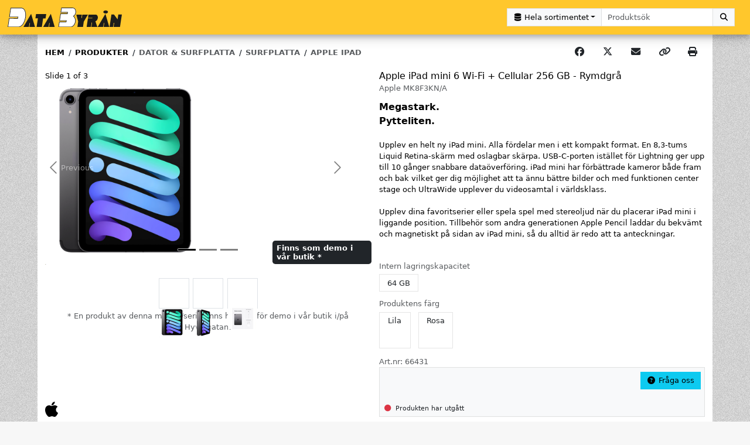

--- FILE ---
content_type: text/html; charset=utf-8
request_url: https://www.databyran.nu/produkter/66431
body_size: 434876
content:
<!DOCTYPE html><html lang="sv"><head>
    <title>Apple iPad mini 6 Wi-Fi + Cellular 256 GB - Rymdgrå</title>
    <meta charset="UTF-8">
    <meta name="viewport" content="width=device-width, initial-scale=1, shrink-to-fit=no">

    <link rel="apple-touch-icon" sizes="180x180" href="/assets/apple-touch-icon.png">
    <link rel="icon" type="image/png" sizes="32x32" href="/assets/favicon-32x32.png">
    <link rel="icon" type="image/png" sizes="16x16" href="/assets/favicon-16x16.png">
    <link rel="manifest" href="/manifest.json">
    <link rel="mask-icon" href="/assets/safari-pinned-tab.svg" color="#fac400">
    <meta name="theme-color" content="#ffffff">

    <meta name="format-detection" content="telephone=no">
    <meta name="mobile-web-app-capable" content="yes">

    <base href="/">

    <script type="text/javascript" data-cookieconsent="ignore">
// Make scroll events passive
// see:
// https://web.dev/uses-passive-event-listeners/?utm_source=lighthouse&utm_medium=unknown
// https://angular.dev/guide/templates/event-binding#binding-to-passive-events
window.__zone_symbol__PASSIVE_EVENTS = ['scroll'];

// workaround to disable automatic zoomin on input fields on iOS, without removing user scalability on other devices.
// see:
// https://stackoverflow.com/a/62750441
// https://stackoverflow.com/a/68032925
if (typeof navigator.standalone === 'boolean') {
  document.head.querySelector('meta[name="viewport"]').content = "width=device-width, initial-scale=1, maximum-scale=1, shrink-to-fit=no";
}

// workaround to be able to get the width during server rendering
var expires = new Date(new Date().getTime() + 60000);
document.cookie = 'screenWidth=' + screen.width + '; expires=' + expires.toString() + '; path=/;';
document.cookie = 'innerWidth=' + window.innerWidth + '; expires=' + expires.toString() + '; path=/;';
document.cookie = 'outerWidth=' + window.outerWidth + '; expires=' + expires.toString() + '; path=/;';
    </script>
  <link rel="stylesheet" href="styles-YT6EP2PH.css"><style data-id="my_cookieconsent_state_display_styles">.cookieconsent-optin-preferences,.cookieconsent-optin-statistics,.cookieconsent-optin-marketing,.cookieconsent-optin{display:none;}
.cookieconsent-optout-preferences,.cookieconsent-optout-statistics,.cookieconsent-optout-marketing,.cookieconsent-optout{display:block;display:initial;}</style><meta property="og:locale" content="sv_SE"><meta property="og:title" content="Apple iPad mini 6 Wi-Fi + Cellular 256 GB - Rymdgrå"><meta name="description" content="Megastark.
Pytteliten.

Upplev en helt ny iPad mini. Alla fördelar men i ett kompakt format. En 8,3-tums Liquid Retina-skärm med oslagbar skärpa. USB-C-porten istället för Lightning ger upp till 10 gånger snabbare dataöverföring. iPad mini har förbättrade kameror både fram och bak vilket ger dig möjlighet att ta ännu bättre bilder och med funktionen center stage och UltraWide upplever du videosamtal i världsklass.

Upplev dina favoritserier eller spela spel med stereoljud när du placerar iPad mini i liggande position. Tillbehör som andra generationen Apple Pencil laddar du bekvämt och magnetiskt på sidan av iPad mini, så du alltid är redo att ta anteckningar."><meta property="og:description" content="Megastark.
Pytteliten.

Upplev en helt ny iPad mini. Alla fördelar men i ett kompakt format. En 8,3-tums Liquid Retina-skärm med oslagbar skärpa. USB-C-porten istället för Lightning ger upp till 10 gånger snabbare dataöverföring. iPad mini har förbättrade kameror både fram och bak vilket ger dig möjlighet att ta ännu bättre bilder och med funktionen center stage och UltraWide upplever du videosamtal i världsklass.

Upplev dina favoritserier eller spela spel med stereoljud när du placerar iPad mini i liggande position. Tillbehör som andra generationen Apple Pencil laddar du bekvämt och magnetiskt på sidan av iPad mini, så du alltid är redo att ta anteckningar."><meta property="og:image" content="https://www.databyran.nu//bigimages/products/surfplatta/apple_mk8f3kn_a_001.png"><meta property="og:type" content="website"><meta property="og:url" content="https://www.databyran.nu/produkter/66431"><style ng-app-id="web">[_nghost-web-c76888862]{margin:0;padding:0;min-height:100vh}</style><style ng-app-id="web">[_nghost-web-c1612929183]{-webkit-transition:height .3s;-moz-transition:height .3s;-ms-transition:height .3s;-o-transition:height .3s;transition:height .3s}.animate[_ngcontent-web-c1612929183], .logo-container[_ngcontent-web-c1612929183], .brand-logo-container[_ngcontent-web-c1612929183], .brand-logo[_ngcontent-web-c1612929183], a[_ngcontent-web-c1612929183], button.nav-link[_ngcontent-web-c1612929183], .navbar-toggler[_ngcontent-web-c1612929183], .nav-menu-inline[_ngcontent-web-c1612929183]{-webkit-transition:all .3s;-moz-transition:all .3s;-ms-transition:all .3s;-o-transition:all .3s;transition:all .3s}.brand-logo-container[_ngcontent-web-c1612929183]{padding-top:.75rem;padding-bottom:.75rem}.brand-logo-container[_ngcontent-web-c1612929183], .brand-logo[_ngcontent-web-c1612929183]{border:0;outline:none}.dropdown-item[_ngcontent-web-c1612929183], .navbar-toggler[_ngcontent-web-c1612929183], .nav[_ngcontent-web-c1612929183] > li[_ngcontent-web-c1612929183] > a[_ngcontent-web-c1612929183], .nav[_ngcontent-web-c1612929183] > li[_ngcontent-web-c1612929183]   button.nav-link[_ngcontent-web-c1612929183]{outline:none;box-shadow:none}.background-clip-initial[_ngcontent-web-c1612929183]{background-clip:initial}.searchmenu-anchor[_ngcontent-web-c1612929183]:after{content:none!important}.badge.text-bg-danger.animate-pulse[_ngcontent-web-c1612929183]:after{content:"";position:absolute;inset:0;border:2px solid rgba(var(--theme-bs-danger-color-rgb),.5);opacity:0;border-radius:50%;width:100%;height:100%;animation:animate-sonar 1.5s 1}.dropdown-menu.animate-fadeout[_ngcontent-web-c1612929183]{display:block!important}.animate-fadeout[_ngcontent-web-c1612929183]{animation:_ngcontent-web-c1612929183_animate-fadeout .35s ease}@keyframes _ngcontent-web-c1612929183_animate-fadeout{to{opacity:0}}.animate-fadein[_ngcontent-web-c1612929183]{animation:_ngcontent-web-c1612929183_animate-fadein .35s ease}@keyframes _ngcontent-web-c1612929183_animate-fadein{0%{opacity:0}to{opacity:1}}</style><style ng-app-id="web">.square[_ngcontent-web-c2403075267]{position:relative;width:100%;padding-top:100%!important}.text-wrap[_ngcontent-web-c2403075267]{overflow-x:hidden}.imglogo[_ngcontent-web-c2403075267]{height:2rem}.specs-content[_ngcontent-web-c2403075267]{page-break-inside:avoid;break-inside:avoid}</style><link rel="canonical" href="https://www.databyran.nu/produkter/66431"><style data-id="my_theme">:root {
  --min-contrast-ratio: 4.5 !important;
--color-contrast-dark: #000000 !important;
--color-contrast-light: #ffffff !important;
--theme-header-bg: #ffc72c !important;
--theme-header-bg-blend-mode: normal !important;
--theme-header-color: #212529 !important;
--theme-header-btn-mix-color: black !important;
--theme-header-btn-bg: #212529 !important;
--theme-header-btn-bg-rgb: 33,37,41 !important;
--theme-header-btn-color: #ffffff !important;
--theme-header-btn-color-rgb: 255,255,255 !important;
--theme-header-btn-hover-bg-mix-amount: 15% !important;
--theme-header-btn-hover-border-mix-amount: 20% !important;
--theme-header-btn-hover-color: #ffffff !important;
--theme-header-btn-active-bg-mix-amount: 20% !important;
--theme-header-btn-active-border-mix-amount: 25% !important;
--theme-header-btn-active-color: #ffffff !important;
--theme-header-btn-focus-shadow-rgb: 66,70,73 !important;
--theme-header-border: 0 !important;
--theme-header-link-color: #212529 !important;
--theme-header-link-disabled-color: rgba(99,108,114,1) !important;
--theme-header-link-hover-bg: rgba(0,0,0,0) !important;
--theme-header-link-hover-bg-blend-mode: normal !important;
--theme-header-link-hover-color: #ffffff !important;
--theme-header-link-active-bg: rgba(0,0,0,0) !important;
--theme-header-link-active-bg-blend-mode: normal !important;
--theme-header-link-active-bg-color: #000000 !important;
--theme-header-link-active-color: #ffffff !important;
--theme-header-dropdown-color: #212529 !important;
--theme-header-dropdown-bg: #ffc72c !important;
--theme-header-dropdown-link-color: #212529 !important;
--theme-header-dropdown-link-hover-color: #16181b !important;
--theme-header-dropdown-link-hover-bg: rgba(255,255,255,0.5) !important;
--theme-header-dropdown-link-active-color: #16181b !important;
--theme-header-dropdown-link-active-bg: rgba(255,255,255,0.5) !important;
--theme-header-dropdown-link-disabled-color: rgba(99,108,114,1) !important;
--theme-header-dropdown-header-color: #636c72 !important;
--theme-header-dropdown-border: 0 !important;
--theme-header-dropdown-divider-bg: rgba(33,37,41,1) !important;
--theme-navbar-bg: #211e1f !important;
--theme-navbar-bg-blend-mode: normal !important;
--theme-navbar-color: #ffffff !important;
--theme-navbar-link-color: #ffffff !important;
--theme-navbar-link-disabled-color: rgba(99,108,114,1) !important;
--theme-navbar-link-border-width: 1px !important;
--theme-navbar-link-border-color: rgba(0,0,0,0) !important;
--theme-navbar-link-border-bottom-width: 1px !important;
--theme-navbar-link-border-bottom-color: rgba(0,0,0,0) !important;
--theme-navbar-link-hover-bg: #dee2e6 !important;
--theme-navbar-link-hover-bg-blend-mode: normal !important;
--theme-navbar-link-hover-color: #212529 !important;
--theme-navbar-link-hover-border-color: rgba(0,0,0,0) !important;
--theme-navbar-link-hover-border-bottom-color: rgba(0,0,0,0) !important;
--theme-navbar-link-active-bg: #f7f7f7 !important;
--theme-navbar-link-active-bg-blend-mode: normal !important;
--theme-navbar-link-active-bg-color: #f7f7f7 !important;
--theme-navbar-link-active-color: #212529 !important;
--theme-navbar-link-active-border-color: rgba(0,0,0,0) !important;
--theme-navbar-link-active-border-bottom-color: rgba(0,0,0,0) !important;
--theme-navbar-show-link-active-bg: #ffffff !important;
--theme-navbar-show-link-active-bg-blend-mode: normal !important;
--theme-navbar-show-link-active-color: #212529 !important;
--theme-navbar-show-link-active-border-color: #e8e8e8 !important;
--theme-navbar-show-link-active-border-bottom-color: #ffffff !important;
--theme-navbar-show-link-active-box-shadow: var(--meganavbar-nav-tabs-show-link-active-box-shadow) !important;
--theme-navbar-show-link-active-clip-path: var(--meganavbar-nav-tabs-show-link-active-clip-path) !important;
--theme-megamenu-dropdown-color: #212529 !important;
--theme-megamenu-dropdown-bg: #ffffff !important;
--theme-megamenu-dropdown-link-color: #212529 !important;
--theme-megamenu-dropdown-link-hover-color: #16181b !important;
--theme-megamenu-dropdown-link-hover-bg: #eceeef !important;
--theme-megamenu-dropdown-link-active-color: #16181b !important;
--theme-megamenu-dropdown-link-active-bg: #dee2e6 !important;
--theme-megamenu-dropdown-link-disabled-color: rgba(99,108,114,1) !important;
--theme-megamenu-dropdown-header-color: #636c72 !important;
--theme-megamenu-dropdown-border: var(--dropdown-border-width) solid #e8e8e8 !important;
--theme-megamenu-dropdown-divider-bg: rgba(236,238,239,1) !important;
--theme-megamenu-dropdown-box-shadow: var(--dropdown-box-shadow) !important;
--theme-sidebar-bg: #211e1f !important;
--theme-sidebar-bg-blend-mode: normal !important;
--theme-sidebar-color: #ffffff !important;
--theme-sidebar-header-color: #636c72 !important;
--theme-sidebar-link-color: #ffffff !important;
--theme-sidebar-link-disabled-color: rgba(99,108,114,1) !important;
--theme-sidebar-link-hover-bg: #dee2e6 !important;
--theme-sidebar-link-hover-bg-blend-mode: normal !important;
--theme-sidebar-link-hover-color: #16181b !important;
--theme-sidebar-link-active-bg: #dee2e6 !important;
--theme-sidebar-link-active-bg-blend-mode: normal !important;
--theme-sidebar-link-active-bg-color: #dee2e6 !important;
--theme-sidebar-link-active-color: #16181b !important;
--theme-sidebar-divider-color: rgba(99,108,114,1) !important;
--theme-body-bg: #f7f7f7 url("https://www.databyran.nu/images/db_bakgrund.jpg") repeat fixed center/auto !important;
--theme-body-bg-blend-mode: normal !important;
--theme-content-bg-color: #ffffff !important;
--theme-alt-content-bg-color: #ffffff !important;
--theme-content-border: 0 !important;
--theme-footer-divider-bg: rgba(255,199,44,1) !important;
--theme-footer-bg: #211e1f !important;
--theme-footer-bg-blend-mode: normal !important;
--theme-footer-color: #ffffff !important;
--theme-contact-form-bg: rgba(0,0,0,0.3) url("/images/computer-desk1.jpg") no-repeat scroll center/cover !important;
--theme-contact-form-bg-blend-mode: overlay !important;
--theme-contact-form-color: #ffffff !important;
--theme-contact-form-title-color: #ffc72c !important;
--theme-contact-form-btn-submit-mix-color: black !important;
--theme-contact-form-btn-submit-bg: #ffc72c !important;
--theme-contact-form-btn-submit-bg-rgb: 255,199,44 !important;
--theme-contact-form-btn-submit-color: #000000 !important;
--theme-contact-form-btn-submit-color-rgb: 0,0,0 !important;
--theme-contact-form-btn-submit-hover-bg-mix-amount: 15% !important;
--theme-contact-form-btn-submit-hover-border-mix-amount: 20% !important;
--theme-contact-form-btn-submit-hover-color: #000000 !important;
--theme-contact-form-btn-submit-active-bg-mix-amount: 20% !important;
--theme-contact-form-btn-submit-active-border-mix-amount: 25% !important;
--theme-contact-form-btn-submit-active-color: #000000 !important;
--theme-contact-form-btn-submit-focus-shadow-rgb: 217,169,37 !important;
--theme-inventory-vendor-in-stock-color: #198754 !important;
--theme-inventory-vendor-on-order-color: #ffc107 !important;
--theme-inventory-vendor-not-in-stock-color: #c9c9c9 !important;
--theme-inventory-dist-in-stock-color: #d1e7dd !important;
--theme-inventory-dist-on-order-color: #fff3cd !important;
--theme-inventory-dist-not-in-stock-color: #f8d7da !important;
--theme-inventory-discontinued-color: #dc3545 !important;
--theme-buttons-reserve-mix-color: black !important;
--theme-buttons-reserve-bg: #0d6efd !important;
--theme-buttons-reserve-bg-rgb: 13,110,253 !important;
--theme-buttons-reserve-color: #ffffff !important;
--theme-buttons-reserve-color-rgb: 255,255,255 !important;
--theme-buttons-reserve-hover-bg-mix-amount: 15% !important;
--theme-buttons-reserve-hover-border-mix-amount: 20% !important;
--theme-buttons-reserve-hover-color: #ffffff !important;
--theme-buttons-reserve-active-bg-mix-amount: 20% !important;
--theme-buttons-reserve-active-border-mix-amount: 25% !important;
--theme-buttons-reserve-active-color: #ffffff !important;
--theme-buttons-reserve-focus-shadow-rgb: 49,132,253 !important;
--theme-buttons-buy-mix-color: black !important;
--theme-buttons-buy-bg: #198754 !important;
--theme-buttons-buy-bg-rgb: 25,135,84 !important;
--theme-buttons-buy-color: #ffffff !important;
--theme-buttons-buy-color-rgb: 255,255,255 !important;
--theme-buttons-buy-hover-bg-mix-amount: 15% !important;
--theme-buttons-buy-hover-border-mix-amount: 20% !important;
--theme-buttons-buy-hover-color: #ffffff !important;
--theme-buttons-buy-active-bg-mix-amount: 20% !important;
--theme-buttons-buy-active-border-mix-amount: 25% !important;
--theme-buttons-buy-active-color: #ffffff !important;
--theme-buttons-buy-focus-shadow-rgb: 60,153,110 !important;
--theme-buttons-sell-mix-color: black !important;
--theme-buttons-sell-bg: #198754 !important;
--theme-buttons-sell-bg-rgb: 25,135,84 !important;
--theme-buttons-sell-color: #ffffff !important;
--theme-buttons-sell-color-rgb: 255,255,255 !important;
--theme-buttons-sell-hover-bg-mix-amount: 15% !important;
--theme-buttons-sell-hover-border-mix-amount: 20% !important;
--theme-buttons-sell-hover-color: #ffffff !important;
--theme-buttons-sell-active-bg-mix-amount: 20% !important;
--theme-buttons-sell-active-border-mix-amount: 25% !important;
--theme-buttons-sell-active-color: #ffffff !important;
--theme-buttons-sell-focus-shadow-rgb: 60,153,110 !important;
--theme-buttons-question-mix-color: black !important;
--theme-buttons-question-bg: #0dcaf0 !important;
--theme-buttons-question-bg-rgb: 13,202,240 !important;
--theme-buttons-question-color: #000000 !important;
--theme-buttons-question-color-rgb: 0,0,0 !important;
--theme-buttons-question-hover-bg-mix-amount: 15% !important;
--theme-buttons-question-hover-border-mix-amount: 20% !important;
--theme-buttons-question-hover-color: #000000 !important;
--theme-buttons-question-active-bg-mix-amount: 20% !important;
--theme-buttons-question-active-border-mix-amount: 25% !important;
--theme-buttons-question-active-color: #000000 !important;
--theme-buttons-question-focus-shadow-rgb: 11,172,204 !important;
--theme-badges-releasedate-bg-rgb: 13,110,253 !important;
--theme-badges-releasedate-color-rgb: 255,255,255 !important;
--theme-badges-new-bg-rgb: 220,53,69 !important;
--theme-badges-new-color-rgb: 255,255,255 !important;
--theme-badges-offer-bg-rgb: 220,53,69 !important;
--theme-badges-offer-color-rgb: 255,255,255 !important;
--theme-badges-used-bg-rgb: 220,53,69 !important;
--theme-badges-used-color-rgb: 255,255,255 !important;
--theme-badges-usedcomment-bg-rgb: 33,37,41 !important;
--theme-badges-usedcomment-color-rgb: 255,255,255 !important;
--theme-badges-infotag-bg-rgb: 33,37,41 !important;
--theme-badges-infotag-color-rgb: 255,255,255 !important;
--theme-text-offer-color-rgb: 220,53,69 !important;
--theme-bs-primary-color: #0d6efd !important;
--theme-bs-primary-color-rgb: 13,110,253 !important;
--theme-bs-primary-color-contrast: #ffffff !important;
--theme-bs-primary-color-contrast-rgb: 255,255,255 !important;
--theme-bs-primary-table-color: #000000 !important;
--theme-bs-primary-table-bg: #cfe2ff !important;
--theme-bs-primary-table-striped-color: #000000 !important;
--theme-bs-primary-table-active-color: #000000 !important;
--theme-bs-primary-table-hover-color: #000000 !important;
--theme-bs-primary-btn-mix-color: black !important;
--theme-bs-primary-btn-bg: #0d6efd !important;
--theme-bs-primary-btn-bg-rgb: 13,110,253 !important;
--theme-bs-primary-btn-color: #ffffff !important;
--theme-bs-primary-btn-color-rgb: 255,255,255 !important;
--theme-bs-primary-btn-hover-bg-mix-amount: 15% !important;
--theme-bs-primary-btn-hover-border-mix-amount: 20% !important;
--theme-bs-primary-btn-hover-color: #ffffff !important;
--theme-bs-primary-btn-active-bg-mix-amount: 20% !important;
--theme-bs-primary-btn-active-border-mix-amount: 25% !important;
--theme-bs-primary-btn-active-color: #ffffff !important;
--theme-bs-primary-btn-focus-shadow-rgb: 49,132,253 !important;
--theme-bs-secondary-color: #6c757d !important;
--theme-bs-secondary-color-rgb: 108,117,125 !important;
--theme-bs-secondary-color-contrast: #ffffff !important;
--theme-bs-secondary-color-contrast-rgb: 255,255,255 !important;
--theme-bs-secondary-table-color: #000000 !important;
--theme-bs-secondary-table-bg: #e2e3e5 !important;
--theme-bs-secondary-table-striped-color: #000000 !important;
--theme-bs-secondary-table-active-color: #000000 !important;
--theme-bs-secondary-table-hover-color: #000000 !important;
--theme-bs-secondary-btn-mix-color: black !important;
--theme-bs-secondary-btn-bg: #6c757d !important;
--theme-bs-secondary-btn-bg-rgb: 108,117,125 !important;
--theme-bs-secondary-btn-color: #ffffff !important;
--theme-bs-secondary-btn-color-rgb: 255,255,255 !important;
--theme-bs-secondary-btn-hover-bg-mix-amount: 15% !important;
--theme-bs-secondary-btn-hover-border-mix-amount: 20% !important;
--theme-bs-secondary-btn-hover-color: #ffffff !important;
--theme-bs-secondary-btn-active-bg-mix-amount: 20% !important;
--theme-bs-secondary-btn-active-border-mix-amount: 25% !important;
--theme-bs-secondary-btn-active-color: #ffffff !important;
--theme-bs-secondary-btn-focus-shadow-rgb: 130,138,145 !important;
--theme-bs-success-color: #198754 !important;
--theme-bs-success-color-rgb: 25,135,84 !important;
--theme-bs-success-color-contrast: #ffffff !important;
--theme-bs-success-color-contrast-rgb: 255,255,255 !important;
--theme-bs-success-table-color: #000000 !important;
--theme-bs-success-table-bg: #d1e7dd !important;
--theme-bs-success-table-striped-color: #000000 !important;
--theme-bs-success-table-active-color: #000000 !important;
--theme-bs-success-table-hover-color: #000000 !important;
--theme-bs-success-btn-mix-color: black !important;
--theme-bs-success-btn-bg: #198754 !important;
--theme-bs-success-btn-bg-rgb: 25,135,84 !important;
--theme-bs-success-btn-color: #ffffff !important;
--theme-bs-success-btn-color-rgb: 255,255,255 !important;
--theme-bs-success-btn-hover-bg-mix-amount: 15% !important;
--theme-bs-success-btn-hover-border-mix-amount: 20% !important;
--theme-bs-success-btn-hover-color: #ffffff !important;
--theme-bs-success-btn-active-bg-mix-amount: 20% !important;
--theme-bs-success-btn-active-border-mix-amount: 25% !important;
--theme-bs-success-btn-active-color: #ffffff !important;
--theme-bs-success-btn-focus-shadow-rgb: 60,153,110 !important;
--theme-bs-info-color: #0dcaf0 !important;
--theme-bs-info-color-rgb: 13,202,240 !important;
--theme-bs-info-color-contrast: #000000 !important;
--theme-bs-info-color-contrast-rgb: 0,0,0 !important;
--theme-bs-info-table-color: #000000 !important;
--theme-bs-info-table-bg: #cff4fc !important;
--theme-bs-info-table-striped-color: #000000 !important;
--theme-bs-info-table-active-color: #000000 !important;
--theme-bs-info-table-hover-color: #000000 !important;
--theme-bs-info-btn-mix-color: black !important;
--theme-bs-info-btn-bg: #0dcaf0 !important;
--theme-bs-info-btn-bg-rgb: 13,202,240 !important;
--theme-bs-info-btn-color: #000000 !important;
--theme-bs-info-btn-color-rgb: 0,0,0 !important;
--theme-bs-info-btn-hover-bg-mix-amount: 15% !important;
--theme-bs-info-btn-hover-border-mix-amount: 20% !important;
--theme-bs-info-btn-hover-color: #000000 !important;
--theme-bs-info-btn-active-bg-mix-amount: 20% !important;
--theme-bs-info-btn-active-border-mix-amount: 25% !important;
--theme-bs-info-btn-active-color: #000000 !important;
--theme-bs-info-btn-focus-shadow-rgb: 11,172,204 !important;
--theme-bs-warning-color: #ffc107 !important;
--theme-bs-warning-color-rgb: 255,193,7 !important;
--theme-bs-warning-color-contrast: #000000 !important;
--theme-bs-warning-color-contrast-rgb: 0,0,0 !important;
--theme-bs-warning-table-color: #000000 !important;
--theme-bs-warning-table-bg: #fff3cd !important;
--theme-bs-warning-table-striped-color: #000000 !important;
--theme-bs-warning-table-active-color: #000000 !important;
--theme-bs-warning-table-hover-color: #000000 !important;
--theme-bs-warning-btn-mix-color: black !important;
--theme-bs-warning-btn-bg: #ffc107 !important;
--theme-bs-warning-btn-bg-rgb: 255,193,7 !important;
--theme-bs-warning-btn-color: #000000 !important;
--theme-bs-warning-btn-color-rgb: 0,0,0 !important;
--theme-bs-warning-btn-hover-bg-mix-amount: 15% !important;
--theme-bs-warning-btn-hover-border-mix-amount: 20% !important;
--theme-bs-warning-btn-hover-color: #000000 !important;
--theme-bs-warning-btn-active-bg-mix-amount: 20% !important;
--theme-bs-warning-btn-active-border-mix-amount: 25% !important;
--theme-bs-warning-btn-active-color: #000000 !important;
--theme-bs-warning-btn-focus-shadow-rgb: 217,164,6 !important;
--theme-bs-danger-color: #dc3545 !important;
--theme-bs-danger-color-rgb: 220,53,69 !important;
--theme-bs-danger-color-contrast: #ffffff !important;
--theme-bs-danger-color-contrast-rgb: 255,255,255 !important;
--theme-bs-danger-table-color: #000000 !important;
--theme-bs-danger-table-bg: #f8d7da !important;
--theme-bs-danger-table-striped-color: #000000 !important;
--theme-bs-danger-table-active-color: #000000 !important;
--theme-bs-danger-table-hover-color: #000000 !important;
--theme-bs-danger-btn-mix-color: black !important;
--theme-bs-danger-btn-bg: #dc3545 !important;
--theme-bs-danger-btn-bg-rgb: 220,53,69 !important;
--theme-bs-danger-btn-color: #ffffff !important;
--theme-bs-danger-btn-color-rgb: 255,255,255 !important;
--theme-bs-danger-btn-hover-bg-mix-amount: 15% !important;
--theme-bs-danger-btn-hover-border-mix-amount: 20% !important;
--theme-bs-danger-btn-hover-color: #ffffff !important;
--theme-bs-danger-btn-active-bg-mix-amount: 20% !important;
--theme-bs-danger-btn-active-border-mix-amount: 25% !important;
--theme-bs-danger-btn-active-color: #ffffff !important;
--theme-bs-danger-btn-focus-shadow-rgb: 225,83,97 !important;
--theme-bs-light-color: #f8f9fa !important;
--theme-bs-light-color-rgb: 248,249,250 !important;
--theme-bs-light-color-contrast: #000000 !important;
--theme-bs-light-color-contrast-rgb: 0,0,0 !important;
--theme-bs-light-table-color: #000000 !important;
--theme-bs-light-table-bg: #f8f9fa !important;
--theme-bs-light-table-striped-color: #000000 !important;
--theme-bs-light-table-active-color: #000000 !important;
--theme-bs-light-table-hover-color: #000000 !important;
--theme-bs-light-btn-mix-color: black !important;
--theme-bs-light-btn-bg: #f8f9fa !important;
--theme-bs-light-btn-bg-rgb: 248,249,250 !important;
--theme-bs-light-btn-color: #000000 !important;
--theme-bs-light-btn-color-rgb: 0,0,0 !important;
--theme-bs-light-btn-hover-bg-mix-amount: 15% !important;
--theme-bs-light-btn-hover-border-mix-amount: 20% !important;
--theme-bs-light-btn-hover-color: #000000 !important;
--theme-bs-light-btn-active-bg-mix-amount: 20% !important;
--theme-bs-light-btn-active-border-mix-amount: 25% !important;
--theme-bs-light-btn-active-color: #000000 !important;
--theme-bs-light-btn-focus-shadow-rgb: 211,212,213 !important;
--theme-bs-medium-color: #dfe1e2 !important;
--theme-bs-medium-color-rgb: 223,225,226 !important;
--theme-bs-medium-color-contrast: #000000 !important;
--theme-bs-medium-color-contrast-rgb: 0,0,0 !important;
--theme-bs-medium-table-color: #000000 !important;
--theme-bs-medium-table-bg: #dfe1e2 !important;
--theme-bs-medium-table-striped-color: #000000 !important;
--theme-bs-medium-table-active-color: #000000 !important;
--theme-bs-medium-table-hover-color: #000000 !important;
--theme-bs-medium-btn-mix-color: black !important;
--theme-bs-medium-btn-bg: #dfe1e2 !important;
--theme-bs-medium-btn-bg-rgb: 223,225,226 !important;
--theme-bs-medium-btn-color: #000000 !important;
--theme-bs-medium-btn-color-rgb: 0,0,0 !important;
--theme-bs-medium-btn-hover-bg-mix-amount: 15% !important;
--theme-bs-medium-btn-hover-border-mix-amount: 20% !important;
--theme-bs-medium-btn-hover-color: #000000 !important;
--theme-bs-medium-btn-active-bg-mix-amount: 20% !important;
--theme-bs-medium-btn-active-border-mix-amount: 25% !important;
--theme-bs-medium-btn-active-color: #000000 !important;
--theme-bs-medium-btn-focus-shadow-rgb: 190,191,192 !important;
--theme-bs-dark-color: #212529 !important;
--theme-bs-dark-color-rgb: 33,37,41 !important;
--theme-bs-dark-color-contrast: #ffffff !important;
--theme-bs-dark-color-contrast-rgb: 255,255,255 !important;
--theme-bs-dark-table-color: #ffffff !important;
--theme-bs-dark-table-bg: #212529 !important;
--theme-bs-dark-table-striped-color: #ffffff !important;
--theme-bs-dark-table-active-color: #ffffff !important;
--theme-bs-dark-table-hover-color: #ffffff !important;
--theme-bs-dark-btn-mix-color: white !important;
--theme-bs-dark-btn-bg: #212529 !important;
--theme-bs-dark-btn-bg-rgb: 33,37,41 !important;
--theme-bs-dark-btn-color: #ffffff !important;
--theme-bs-dark-btn-color-rgb: 255,255,255 !important;
--theme-bs-dark-btn-hover-bg-mix-amount: 15% !important;
--theme-bs-dark-btn-hover-border-mix-amount: 10% !important;
--theme-bs-dark-btn-hover-color: #ffffff !important;
--theme-bs-dark-btn-active-bg-mix-amount: 20% !important;
--theme-bs-dark-btn-active-border-mix-amount: 10% !important;
--theme-bs-dark-btn-active-color: #ffffff !important;
--theme-bs-dark-btn-focus-shadow-rgb: 66,70,73 !important;
}</style><style ng-app-id="web">.thumbcontainer[_ngcontent-web-c731298559]{width:4rem;height:4rem}.thumbsquare[_ngcontent-web-c731298559]{position:relative;width:100%;max-width:4rem;padding-top:100%!important}.imgcontainer[_ngcontent-web-c731298559]{position:relative;width:100%}.img[_ngcontent-web-c731298559]{display:block;max-height:100%}.campaigntag[_ngcontent-web-c731298559]{position:absolute;top:0;right:0;z-index:900}.tags[_ngcontent-web-c731298559]{position:absolute;bottom:0;right:0;z-index:900}.campaigntag[_ngcontent-web-c731298559], .tags[_ngcontent-web-c731298559]{max-width:13rem}.campaigntag[_ngcontent-web-c731298559] > *[_ngcontent-web-c731298559], .tags[_ngcontent-web-c731298559] > *[_ngcontent-web-c731298559]{margin-bottom:1px}.badge[_ngcontent-web-c731298559]{font-size:inherit;font-weight:inherit;line-height:inherit;padding:.4rem .6rem}@media not print{.expandable[_ngcontent-web-c731298559]{position:relative;overflow-y:hidden}.expandable[_ngcontent-web-c731298559] > .pb-expander[_ngcontent-web-c731298559]{padding-bottom:calc(3.25rem + 2px)}.expandable[_ngcontent-web-c731298559] > .expander[_ngcontent-web-c731298559]{position:absolute;bottom:0;left:0;right:0;width:100%;background-image:linear-gradient(to bottom,transparent,white)}}@media print{[_nghost-web-c731298559]{display:block!important;border:none!important;background-color:transparent!important;page-break-inside:avoid!important;break-inside:avoid!important}.card-body[_ngcontent-web-c731298559]{padding:1rem 0}.img[_ngcontent-web-c731298559]{max-width:100%;max-height:25rem;width:auto;height:auto}.expandable[_ngcontent-web-c731298559]{height:auto!important;overflow-y:visible!important}.bottominfo[_ngcontent-web-c731298559]{display:flex!important;flex-direction:row!important;justify-content:space-between!important}.bottominfo[_ngcontent-web-c731298559]   .card.bg-light[_ngcontent-web-c731298559]{padding:0!important;border:none!important}}</style><style ng-app-id="web">.close[_ngcontent-web-c832728297]{font-size:1.75rem}._table[_ngcontent-web-c832728297]{display:table}._table-row[_ngcontent-web-c832728297]{display:table-row}._table-cell[_ngcontent-web-c832728297]{display:table-cell;vertical-align:middle;line-height:normal}._table-cell[_ngcontent-web-c832728297] > *[_ngcontent-web-c832728297]{line-height:inherit}._prefix[_ngcontent-web-c832728297], ._icon[_ngcontent-web-c832728297]{width:.1%}</style><style ng-app-id="web">.square[_ngcontent-web-c1476055087]{position:relative;width:100%;max-width:75px;padding-top:100%!important}.img[_ngcontent-web-c1476055087]{position:absolute;display:block;max-width:100%;max-height:100%;inset:0;margin:auto}.imgcontainer[_ngcontent-web-c1476055087]{min-width:50px;min-height:50px;max-width:75px;max-height:75px}.tag[_ngcontent-web-c1476055087]{z-index:900;max-width:13rem;margin-bottom:1px}@media print{[_nghost-web-c1476055087]{page-break-inside:avoid!important;break-inside:avoid!important}}</style><style ng-app-id="web">._table-cell[_ngcontent-web-c462510461]{display:table-cell;vertical-align:middle;line-height:normal}._table-cell[_ngcontent-web-c462510461] > *[_ngcontent-web-c462510461]{line-height:inherit}._prefix[_ngcontent-web-c462510461], ._icon[_ngcontent-web-c462510461]{width:.1%}</style><style ng-app-id="web">.square[_ngcontent-web-c1478593447]{position:relative;width:100%;padding-top:100%!important;max-width:40px}.img[_ngcontent-web-c1478593447]{position:absolute;display:block;max-width:100%;max-height:100%;inset:0;margin:auto}.imgcontainer[_ngcontent-web-c1478593447]{min-width:40px;min-height:40px;max-width:40px;max-height:40px}.tag[_ngcontent-web-c1478593447]{z-index:900;max-width:13rem;margin-bottom:1px}.mw-6[_ngcontent-web-c1478593447]{min-width:6rem}.mw-0[_ngcontent-web-c1478593447]{min-width:0}@media print{[_nghost-web-c1478593447]{background-color:transparent!important;page-break-inside:avoid!important;break-inside:avoid!important}a[_ngcontent-web-c1478593447]{text-decoration:none!important}}</style></head>

  <body>
    <!-- Angular App -->
    <app ng-version="19.2.15" _nghost-web-c76888862="" class="ng-tns-c76888862-0 d-flex flex-column" ng-server-context="ssr"><!----><!----><ngx-json-ld _ngcontent-web-c76888862="" class="ng-tns-c76888862-0 ng-star-inserted"><script type="application/ld+json">[
  {
    "@context": "http://schema.org",
    "@type": "Organization",
    "@id": "https://www.databyran.nu/#organization",
    "url": "https://www.databyran.nu",
    "name": "Databyrån i Visby AB",
    "legalName": "Databyrån i Visby AB",
    "logo": "images/logos/db-logo.svg",
    "contactPoint": {
      "@type": "ContactPoint",
      "telephone": "+46498691500",
      "contactType": "customer service",
      "availableLanguage": [
        "Swedish",
        "English"
      ],
      "hoursAvailable": [
        "Måndag - Fredag: 9-16"
      ]
    },
    "sameAs": [
      "https://www.facebook.com/databyran",
      "https://www.instagram.com/databyran",
      "https://www.youtube.com/channel/UC7PgRWyhMWGXV4e3TGhuXfQ"
    ]
  },
  {
    "@context": "http://schema.org",
    "@type": "WebSite",
    "@id": "https://www.databyran.nu/#website",
    "name": "Databyrån i Visby AB",
    "url": "https://www.databyran.nu",
    "potentialAction": [
      {
        "@type": "SearchAction",
        "target": "https://www.databyran.nu/produkter?s={search_term}",
        "query-input": "required name=search_term"
      }
    ]
  }
]</script></ngx-json-ld><!----><!----><!----><!----><!----><!----><header _ngcontent-web-c76888862="" headerclass="d-print-none" _nghost-web-c1612929183="" class="ng-tns-c76888862-0 d-print-none header navbar navbar-expand-lg p-lg-3 px-3 sticky-top theme-header ng-star-inserted drop-shadow" style="z-index: 1030;"><!----><!----><div _ngcontent-web-c1612929183="" class="p-0 justify-self-center align-self-stretch container-xxl"><!----><div _ngcontent-web-c1612929183="" class="logo-container align-self-stretch align-items-stretch d-flex flex-row flex-fill my-lg--n3 me-md-3"><a _ngcontent-web-c1612929183="" routerlink="/" class="brand-logo-container brand-logo d-inline-flex text-reset text-decoration-none my-lg--3 regular ng-star-inserted" href="/"><img _ngcontent-web-c1612929183="" class="brand-logo img-fluid h-100 regular" src="images/logos/db-logo.svg" alt="Databyrån i Visby AB"></a><!----><!----></div><!----><button _ngcontent-web-c1612929183="" type="button" aria-label="Meny" class="d-print-none navbar-toggler ng-star-inserted"><span _ngcontent-web-c1612929183="" aria-hidden="true" class="fas fa-bars fa-fw"></span></button><!----><div _ngcontent-web-c1612929183="" class="d-print-none navbar-collapse flex-grow-0 align-self-stretch larger collapse" id="header-87212-nav"><div _ngcontent-web-c1612929183="" class="d-print-none ms-auto d-flex flex-column align-self-stretch flex-nowrap text-nowrap flex-lg-row"><ul _ngcontent-web-c1612929183="" class="d-print-none ms-lg-auto d-flex flex-column flex-lg-row flex-nowrap text-nowrap pt-3 pt-lg-0 order-1 me-lg-2 navbar-nav nav nav-pills nav-transparent ng-star-inserted"><li _ngcontent-web-c1612929183="" class="d-flex align-items-center align-self-stretch nav-item ng-star-inserted"><div _ngcontent-web-c1612929183="" class="w-100 d-flex flex-column flex-md-row justify-content-between align-items-stretch align-items-md-start"><div _ngcontent-web-c1612929183="" class="w-100 pe-md-3 pe-lg-2"><search-control _ngcontent-web-c1612929183="" placeholder="Produktsök" class="ng-untouched ng-pristine ng-valid"><form novalidate="" class="ng-untouched ng-pristine ng-valid"><div class="input-group"><button _ngcontent-web-c1612929183="" type="button" aria-label="Kategorival" class="dropdown-toggle btn btn-light border-translucent" id="header-87212-searchMenuToggle" aria-controls="header-87212-ddSearchMenu"><!----><i _ngcontent-web-c1612929183="" class="fas fa-database fa-fw me-1 ng-star-inserted"></i><!----><span _ngcontent-web-c1612929183="" class="d-none d-sm-inline-block d-lg-none d-xl-inline-block">Hela sortimentet</span></button><input autocapitalize="off" autocorrect="off" role="combobox" inputmode="search" type="search" formcontrolname="search" placeholder="Produktsök" value="" class="form-control border-translucent background-clip-initial ng-untouched ng-pristine ng-valid ng-star-inserted" autocomplete="off" aria-autocomplete="list" aria-expanded="false"><!----><!----><!----><button type="submit" aria-label="Sök" class="btn btn-light border-translucent"><i aria-hidden="true" class="fas fa-search fa-fw"></i></button></div></form></search-control><div _ngcontent-web-c1612929183="" ngbdropdown="" display="static" class="dropdown" id="header-87212-ddSearchMenu"><button _ngcontent-web-c1612929183="" ngbdropdownanchor="" type="button" class="dropdown-toggle d-none searchmenu-anchor" aria-expanded="false"></button><div _ngcontent-web-c1612929183="" ngbdropdownmenu="" class="dropdown-menu searchmenu" aria-labelledby="header-87212-searchMenuToggle"><a _ngcontent-web-c1612929183="" href="#" class="dropdown-item active"><span _ngcontent-web-c1612929183="" class="d-flex flex-row align-items-center"><i _ngcontent-web-c1612929183="" aria-hidden="true" class="d-inline-block fas fa-database fa-fw me-1"></i><span _ngcontent-web-c1612929183="">Hela sortimentet</span></span></a><!----><div _ngcontent-web-c1612929183="" class="dropdown-divider ng-star-inserted"></div><a _ngcontent-web-c1612929183="" href="#" class="dropdown-item ng-star-inserted"><span _ngcontent-web-c1612929183="" class="d-flex flex-row align-items-center"><i _ngcontent-web-c1612929183="" aria-hidden="true" class="d-inline-block fa-fw me-1 fas fa-laptop"></i><span _ngcontent-web-c1612929183="" class="text-wrap">Dator &amp; Surfplatta</span></span></a><a _ngcontent-web-c1612929183="" href="#" class="dropdown-item ng-star-inserted"><span _ngcontent-web-c1612929183="" class="d-flex flex-row align-items-center"><i _ngcontent-web-c1612929183="" aria-hidden="true" class="d-inline-block fa-fw me-1 fas fa-tv"></i><span _ngcontent-web-c1612929183="" class="text-wrap">Datortillbehör</span></span></a><a _ngcontent-web-c1612929183="" href="#" class="dropdown-item ng-star-inserted"><span _ngcontent-web-c1612929183="" class="d-flex flex-row align-items-center"><i _ngcontent-web-c1612929183="" aria-hidden="true" class="d-inline-block fa-fw me-1 fas fa-microchip"></i><span _ngcontent-web-c1612929183="" class="text-wrap">Datorkomponenter</span></span></a><a _ngcontent-web-c1612929183="" href="#" class="dropdown-item ng-star-inserted"><span _ngcontent-web-c1612929183="" class="d-flex flex-row align-items-center"><i _ngcontent-web-c1612929183="" aria-hidden="true" class="d-inline-block fa-fw me-1 fas fa-hdd"></i><span _ngcontent-web-c1612929183="" class="text-wrap">Lagring</span></span></a><a _ngcontent-web-c1612929183="" href="#" class="dropdown-item ng-star-inserted"><span _ngcontent-web-c1612929183="" class="d-flex flex-row align-items-center"><i _ngcontent-web-c1612929183="" aria-hidden="true" class="d-inline-block fa-fw me-1 fas fa-music"></i><span _ngcontent-web-c1612929183="" class="text-wrap">Ljud &amp; Bild</span></span></a><a _ngcontent-web-c1612929183="" href="#" class="dropdown-item ng-star-inserted"><span _ngcontent-web-c1612929183="" class="d-flex flex-row align-items-center"><i _ngcontent-web-c1612929183="" aria-hidden="true" class="d-inline-block fa-fw me-1 fas fa-wifi"></i><span _ngcontent-web-c1612929183="" class="text-wrap">Nätverk</span></span></a><a _ngcontent-web-c1612929183="" href="#" class="dropdown-item ng-star-inserted"><span _ngcontent-web-c1612929183="" class="d-flex flex-row align-items-center"><i _ngcontent-web-c1612929183="" aria-hidden="true" class="d-inline-block fa-fw me-1 fas fa-print"></i><span _ngcontent-web-c1612929183="" class="text-wrap">Skrivare &amp; Skanner</span></span></a><a _ngcontent-web-c1612929183="" href="#" class="dropdown-item ng-star-inserted"><span _ngcontent-web-c1612929183="" class="d-flex flex-row align-items-center"><i _ngcontent-web-c1612929183="" aria-hidden="true" class="d-inline-block fa-fw me-1 fas fa-book"></i><span _ngcontent-web-c1612929183="" class="text-wrap">Programvara</span></span></a><a _ngcontent-web-c1612929183="" href="#" class="dropdown-item ng-star-inserted"><span _ngcontent-web-c1612929183="" class="d-flex flex-row align-items-center"><i _ngcontent-web-c1612929183="" aria-hidden="true" class="d-inline-block fa-fw me-1 fas fa-plug"></i><span _ngcontent-web-c1612929183="" class="text-wrap">Kablar &amp; Adaptrar</span></span></a><a _ngcontent-web-c1612929183="" href="#" class="dropdown-item ng-star-inserted"><span _ngcontent-web-c1612929183="" class="d-flex flex-row align-items-center"><i _ngcontent-web-c1612929183="" aria-hidden="true" class="d-inline-block fa-fw me-1 fas fa-mobile-alt"></i><span _ngcontent-web-c1612929183="" class="text-wrap">Telefon</span></span></a><a _ngcontent-web-c1612929183="" href="#" class="dropdown-item ng-star-inserted"><span _ngcontent-web-c1612929183="" class="d-flex flex-row align-items-center"><i _ngcontent-web-c1612929183="" aria-hidden="true" class="d-inline-block fa-fw me-1 fas fa-camera"></i><span _ngcontent-web-c1612929183="" class="text-wrap">Foto &amp; Video</span></span></a><a _ngcontent-web-c1612929183="" href="#" class="dropdown-item ng-star-inserted"><span _ngcontent-web-c1612929183="" class="d-flex flex-row align-items-center"><i _ngcontent-web-c1612929183="" aria-hidden="true" class="d-inline-block fa-fw me-1"></i><span _ngcontent-web-c1612929183="" class="text-wrap">PoS</span></span></a><a _ngcontent-web-c1612929183="" href="#" class="dropdown-item ng-star-inserted"><span _ngcontent-web-c1612929183="" class="d-flex flex-row align-items-center"><i _ngcontent-web-c1612929183="" aria-hidden="true" class="d-inline-block fa-fw me-1 fas fa-cubes"></i><span _ngcontent-web-c1612929183="" class="text-wrap">Övrigt</span></span></a><!----><!----></div></div></div><!----></div></li><!----><!----></ul><!----><!----></div></div></div></header><!----><!----><!----><!----><!----><div _ngcontent-web-c76888862="" class="d-flex flex-column flex-grow-1 flex-shrink-0 justify-content-between p-0 d-print-block ng-tns-c76888862-0 container-md theme-content-bg ng-star-inserted"><div _ngcontent-web-c76888862="" class="content-container d-flex flex-column flex-grow-1 flex-shrink-0 d-print-block ng-tns-c76888862-0 ng-star-inserted"><!----><div _ngcontent-web-c76888862="" class="d-flex flex-column flex-grow-1 flex-shrink-0 p--3 px--sm-0 ng-tns-c76888862-0" style="padding-left: 1rem; padding-right: 1rem; padding-top: 1rem; padding-bottom: 1rem;"><router-outlet _ngcontent-web-c76888862="" class="ng-tns-c76888862-0 ng-star-inserted"></router-outlet><product-details class="ng-star-inserted"><div class="d-flex flex-column flex-lg-row flex-wrap flex-lg-nowrap"><div class="d-print-none d-flex flex-column mb-3"><breadcrumbs mainclass="d-flex flex-column flex-grow-1 flex-shrink-0 justify-content-center" innerclass="mb-0" class="d-flex flex-column flex-grow-1 flex-shrink-0 justify-content-center"><ngx-json-ld class="ng-star-inserted"><script type="application/ld+json">{
  "@context": "https://schema.org",
  "@type": "BreadcrumbList",
  "itemListElement": [
    {
      "@type": "ListItem",
      "position": 1,
      "name": "Produkter",
      "item": "https://www.databyran.nu/produkter"
    },
    {
      "@type": "ListItem",
      "position": 2,
      "name": "Dator & Surfplatta",
      "item": "https://www.databyran.nu/produkter?cat=[object Object]"
    },
    {
      "@type": "ListItem",
      "position": 3,
      "name": "Surfplatta",
      "item": "https://www.databyran.nu/produkter?cat=[object Object],[object Object]"
    },
    {
      "@type": "ListItem",
      "position": 4,
      "name": "Apple iPad",
      "item": "https://www.databyran.nu/produkter?cat=[object Object],[object Object],[object Object]"
    }
  ]
}</script></ngx-json-ld><!----><ol class="d-print-none breadcrumb text-uppercase fw-bold mb-0 ng-star-inserted"><li class="breadcrumb-item d-flex align-items-center ng-star-inserted"><a class="btn btn-link text-uppercase fw-bold px-0 mx-0 border-start-0 border-end-0" style="color: inherit;" href="/">Hem</a></li><!----><!----><li class="breadcrumb-item d-flex align-items-center ng-star-inserted"><button class="btn btn-link text-uppercase fw-bold px-0 mx-0 border-start-0 border-end-0" style="color: inherit;"><span>produkter</span></button></li><li class="breadcrumb-item d-flex align-items-center ng-star-inserted"><!----><!----><div class="text-uppercase fw-bold px-0 mx-0 border-start-0 border-end-0 text-muted ng-star-inserted">Dator &amp; Surfplatta</div><!----></li><li class="breadcrumb-item d-flex align-items-center ng-star-inserted"><!----><!----><div class="text-uppercase fw-bold px-0 mx-0 border-start-0 border-end-0 text-muted ng-star-inserted">Surfplatta</div><!----></li><li class="breadcrumb-item d-flex align-items-center active ng-star-inserted"><!----><!----><div class="text-uppercase fw-bold px-0 mx-0 border-start-0 border-end-0 text-muted ng-star-inserted">Apple iPad</div><!----></li><!----><!----><!----></ol><!----></breadcrumbs></div><div class="d-print-none ms-lg-auto text-lg-end mb-3 d-flex align-self-center align-self-lg-end align--items-center justify-content-between flex--nowrap ng-star-inserted"><sharebuttons urlcopyalerttitle="Produktlänk har kopierats till urklipp" class="align-items-center d-flex flex-nowrap justify-content-between"><button title="Dela på Facebook" sharebutton="facebook" class="btn btn-outline-body border-transparent fs-5 ng-star-inserted" aria-label="Share on Facebook" style="--button-color: #4267B2;"><i aria-hidden="true" class="fab fa-facebook fa-fw"></i></button><!----><button title="Dela på X (Twitter)" sharebutton="x" class="btn btn-outline-body border-transparent fs-5 ms-2 ng-star-inserted" aria-label="Post on X" style="--button-color: #000;"><i aria-hidden="true" class="fab fa-x-twitter fa-fw"></i></button><!----><button title="Dela på Facebook Messenger" sharebutton="messenger" class="d-md-none btn btn-outline-body border-transparent fs-5 ms-2 ng-star-inserted" aria-label="Share on Messenger" style="--button-color: #168AFF;"><i aria-hidden="true" class="fab fa-facebook-messenger fa-fw"></i></button><!----><a title="Dela via E-mail" href="mailto:?subject=Apple%20iPad%20mini%206%20Wi-Fi%20%2B%20Cellular%20256%20GB%20-%20Rymdgr%C3%A5&amp;body=https%3A%2F%2Fwww.databyran.nu%2Fprodukter%2F66431" class="btn btn-outline-body border-transparent fs-5 ms-2 ng-star-inserted"><i aria-hidden="true" class="fas fa-envelope fa-fw"></i></a><!----><button title="Kopiera länk" sharebutton="copy" class="btn btn-outline-body border-transparent fs-5 ms-2" aria-label="Copy link" style="--button-color: #607D8B;"><i aria-hidden="true" class="fas fa-link fa-fw"></i></button><button title="Skriv ut" class="btn btn-outline-body border-transparent fs-5 ms-2"><i aria-hidden="true" class="fas fa-print fa-fw"></i></button></sharebuttons></div><!----></div><ngx-json-ld class="ng-star-inserted"><script type="application/ld+json">{
  "@context": "https://schema.org",
  "@type": "Product",
  "@id": "https://www.databyran.nu/produkter/66431/#product",
  "name": "Apple iPad mini 6 Wi-Fi + Cellular 256 GB - Rymdgrå",
  "url": "https://www.databyran.nu/produkter/66431",
  "image": [
    "https://www.databyran.nu/thumbs/products/surfplatta/apple_mk8f3kn_a_001.png",
    "https://www.databyran.nu/images/products/surfplatta/apple_mk8f3kn_a_001.png",
    "https://www.databyran.nu/bigimages/products/surfplatta/apple_mk8f3kn_a_001.png"
  ],
  "description": "Megastark.\nPytteliten.\n\nUpplev en helt ny iPad mini. Alla fördelar men i ett kompakt format. En 8,3-tums Liquid Retina-skärm med oslagbar skärpa. USB-C-porten istället för Lightning ger upp till 10 gånger snabbare dataöverföring. iPad mini har förbättrade kameror både fram och bak vilket ger dig möjlighet att ta ännu bättre bilder och med funktionen center stage och UltraWide upplever du videosamtal i världsklass.\n\nUpplev dina favoritserier eller spela spel med stereoljud när du placerar iPad mini i liggande position. Tillbehör som andra generationen Apple Pencil laddar du bekvämt och magnetiskt på sidan av iPad mini, så du alltid är redo att ta anteckningar.",
  "sku": "66431",
  "gtin": "0194252509036",
  "mpn": "MK8F3KN/A",
  "brand": {
    "@type": "Brand",
    "name": "Apple"
  },
  "category": {
    "@type": "Thing",
    "name": "Dator & Surfplatta / Surfplatta / Apple iPad",
    "url": "https://www.databyran.nu/produkter?cat=629,617,550"
  },
  "offers": {
    "@type": "AggregateOffer",
    "offerCount": "2",
    "priceCurrency": "SEK",
    "lowPrice": "10290.00",
    "highPrice": "10290.00",
    "offers": [
      {
        "@type": "Offer",
        "url": "https://www.databyran.nu/produkter/66431",
        "priceCurrency": "SEK",
        "price": "10290.00",
        "priceValidUntil": "1970-01-01T00:00:00.000Z",
        "itemCondition": "https://schema.org/NewCondition",
        "availability": "https://schema.org/Discontinued",
        "seller": {
          "@type": "Organization",
          "@id": "https://www.databyran.nu/#organization",
          "name": "Databyrån i Visby AB",
          "alternateName": "Hyvelgatan",
          "url": "https://www.databyran.nu"
        }
      },
      {
        "@type": "Offer",
        "url": "https://www.databyran.nu/produkter/66431",
        "priceCurrency": "SEK",
        "price": "10290.00",
        "priceValidUntil": "1970-01-01T00:00:00.000Z",
        "itemCondition": "https://schema.org/NewCondition",
        "availability": "https://schema.org/Discontinued",
        "seller": {
          "@type": "Organization",
          "name": "Slite Utveckling AB",
          "alternateName": "Slite Utveckling"
        }
      }
    ]
  }
}</script></ngx-json-ld><!----><product-details-view _nghost-web-c2403075267="" class="d-flex flex-column"><!----><!----><product-item _ngcontent-web-c2403075267="" _nghost-web-c731298559="" class="ng-tns-c731298559-2 ng-star-inserted"><div _ngcontent-web-c731298559="" class="ng-tns-c731298559-2 row g-3 ng-star-inserted"><div _ngcontent-web-c731298559="" class="col-lg-6 d-flex flex-column ng-tns-c731298559-2"><div _ngcontent-web-c731298559="" class="ng-tns-c731298559-2 imgcontainer overflow-hidden"><ngb-carousel _ngcontent-web-c731298559="" tabindex="0" role="group" aria-roledescription="carousel" class="carousel slide carousel-dark carousel-outline h-100 ng-tns-c731298559-2 ng-star-inserted" aria-activedescendant="slide-1" style="display: block;"><div role="tablist" class="carousel-indicators visually-hidden"><button type="button" data-bs-target="" role="tab" class="active ng-star-inserted" aria-labelledby="slide-1" aria-controls="slide-1" aria-selected="true"></button><button type="button" data-bs-target="" role="tab" class="ng-star-inserted" aria-labelledby="slide-2" aria-controls="slide-2" aria-selected="false"></button><button type="button" data-bs-target="" role="tab" class="ng-star-inserted" aria-labelledby="slide-3" aria-controls="slide-3" aria-selected="false"></button><!----></div><div class="carousel-inner"><div role="tabpanel" class="carousel-item active ng-star-inserted" id="slide-1"><span class="visually-hidden"> Slide 1 of 3 </span><div _ngcontent-web-c731298559="" class="imglink ng-tns-c731298559-2 ratio ratio-16x9 ng-star-inserted"><a _ngcontent-web-c731298559="" class="ng-tns-c731298559-2 embed-responsive-item" href="bigimages/products/surfplatta/apple_mk8f3kn_a_001.png"><img _ngcontent-web-c731298559="" class="ng-tns-c731298559-2 position-absolute-center" src="images/products/surfplatta/apple_mk8f3kn_a_001.png" alt="Apple iPad mini 6 Wi-Fi + Cellular 256 GB - Rymdgrå#1" decoding="auto"></a></div><!----></div><div role="tabpanel" class="carousel-item ng-star-inserted" id="slide-2"><span class="visually-hidden"> Slide 2 of 3 </span><div _ngcontent-web-c731298559="" class="imglink ng-tns-c731298559-2 ratio ratio-16x9 ng-star-inserted"><a _ngcontent-web-c731298559="" class="ng-tns-c731298559-2 embed-responsive-item" href="bigimages/products/surfplatta/apple_mk8f3kn_a_002.png"><img _ngcontent-web-c731298559="" class="ng-tns-c731298559-2 position-absolute-center" src="images/products/surfplatta/apple_mk8f3kn_a_002.png" alt="Apple iPad mini 6 Wi-Fi + Cellular 256 GB - Rymdgrå#2" decoding="async"></a></div><!----></div><div role="tabpanel" class="carousel-item ng-star-inserted" id="slide-3"><span class="visually-hidden"> Slide 3 of 3 </span><div _ngcontent-web-c731298559="" class="imglink ng-tns-c731298559-2 ratio ratio-16x9 ng-star-inserted"><a _ngcontent-web-c731298559="" class="ng-tns-c731298559-2 embed-responsive-item" href="bigimages/products/surfplatta/apple_mk8f3kn_a_003.jpg"><img _ngcontent-web-c731298559="" class="ng-tns-c731298559-2 position-absolute-center" src="images/products/surfplatta/apple_mk8f3kn_a_003.jpg" alt="Apple iPad mini 6 Wi-Fi + Cellular 256 GB - Rymdgrå#3" decoding="async"></a></div><!----></div><!----></div><button type="button" class="carousel-control-prev ng-star-inserted" aria-labelledby="ngb-carousel-68905-previous"><span aria-hidden="true" class="carousel-control-prev-icon"></span><span class="visually-hidden" id="ngb-carousel-68905-previous">Previous</span></button><button type="button" class="carousel-control-next ng-star-inserted" aria-labelledby="ngb-carousel-68905-next"><span aria-hidden="true" class="carousel-control-next-icon"></span><span class="visually-hidden" id="ngb-carousel-68905-next">Next</span></button><!----></ngb-carousel><!----><!----><!----><!----><div _ngcontent-web-c731298559="" class="d-flex flex-column align-items-end text-end pe-none tags ng-tns-c731298559-2 ng-star-inserted"><!----><!----><div _ngcontent-web-c731298559="" class="badge fw-semibold lh-h text-wrap text-start theme-badge-demo ng-tns-c731298559-2 ng-star-inserted">Finns som demo i vår butik *</div><!----></div><!----></div><div _ngcontent-web-c731298559="" class="text-center ng-tns-c731298559-2 ng-star-inserted"><small _ngcontent-web-c731298559="" class="d-inline-block ng-tns-c731298559-2"></small></div><div _ngcontent-web-c731298559="" class="d-print-none d-flex justify-content-center flex-wrap ng-tns-c731298559-2 ng-star-inserted"><div _ngcontent-web-c731298559="" class="thumbcontainer border m-1 ng-tns-c731298559-2 ng-star-inserted"><div _ngcontent-web-c731298559="" class="thumbsquare imglink ng-tns-c731298559-2"><img _ngcontent-web-c731298559="" class="position-absolute-center ng-tns-c731298559-2" src="thumbs/products/surfplatta/apple_mk8f3kn_a_001.png" alt="Apple iPad mini 6 Wi-Fi + Cellular 256 GB - Rymdgrå#1"></div></div><div _ngcontent-web-c731298559="" class="thumbcontainer border m-1 ng-tns-c731298559-2 ng-star-inserted"><div _ngcontent-web-c731298559="" class="thumbsquare imglink ng-tns-c731298559-2"><img _ngcontent-web-c731298559="" class="position-absolute-center ng-tns-c731298559-2" src="thumbs/products/surfplatta/apple_mk8f3kn_a_002.png" alt="Apple iPad mini 6 Wi-Fi + Cellular 256 GB - Rymdgrå#2"></div></div><div _ngcontent-web-c731298559="" class="thumbcontainer border m-1 ng-tns-c731298559-2 ng-star-inserted"><div _ngcontent-web-c731298559="" class="thumbsquare imglink ng-tns-c731298559-2"><img _ngcontent-web-c731298559="" class="position-absolute-center ng-tns-c731298559-2" src="thumbs/products/surfplatta/apple_mk8f3kn_a_003.jpg" alt="Apple iPad mini 6 Wi-Fi + Cellular 256 GB - Rymdgrå#3"></div></div><!----></div><!----><!----><div _ngcontent-web-c731298559="" class="text-center text-muted ng-tns-c731298559-2 ng-star-inserted"> * En produkt av denna modell/serie finns hemma för demo i vår butik i/på  Hyvelgatan! </div><!----><div _ngcontent-web-c731298559="" class="pt-3 mt-auto ng-tns-c731298559-2 ng-star-inserted"><img _ngcontent-web-c731298559="" class="logos ng-tns-c731298559-2" src="images/logos/Apple_logo_black.svg" alt="Apple"></div><!----></div><div _ngcontent-web-c731298559="" class="col-lg-6 d-flex flex-column ng-tns-c731298559-2"><div _ngcontent-web-c731298559="" class="d-flex flex-column flex-fill ng-tns-c731298559-2"><h1 _ngcontent-web-c731298559="" class="h5 ng-tns-c731298559-2 card-title text-title-color mb-1">Apple iPad mini 6 Wi-Fi + Cellular 256 GB - Rymdgrå</h1><h2 _ngcontent-web-c731298559="" class="h6 fw-normal mb-3 ng-tns-c731298559-2 text-muted ng-star-inserted">Apple MK8F3KN/A</h2><!----><div _ngcontent-web-c731298559="" class="ng-tns-c731298559-2 ng-trigger ng-trigger-openClose card-text ng-star-inserted" style="height: *;"><div _ngcontent-web-c731298559="" hreftorouterlink="" class="ng-tns-c731298559-2"><span style="font-size: 1.25rem;"><b>Megastark.<br>Pytteliten.</b></span><br><br>Upplev en helt ny iPad mini. Alla fördelar men i ett kompakt format. En 8,3-tums Liquid Retina-skärm med oslagbar skärpa. USB-C-porten istället för Lightning ger upp till 10 gånger snabbare dataöverföring. iPad mini har förbättrade kameror både fram och bak vilket ger dig möjlighet att ta ännu bättre bilder och med funktionen center stage och UltraWide upplever du videosamtal i världsklass. <br><br>Upplev dina favoritserier eller spela spel med stereoljud när du placerar iPad mini i liggande position. Tillbehör som andra generationen Apple Pencil laddar du bekvämt och magnetiskt på sidan av iPad mini, så du alltid är redo att ta anteckningar.</div><!----></div><!----><br _ngcontent-web-c731298559="" class="ng-tns-c731298559-2"><!----></div><div _ngcontent-web-c731298559="" class="bottominfo ng-tns-c731298559-2"><div _ngcontent-web-c2403075267="" bottominfo-start="" class="ng-star-inserted"><br _ngcontent-web-c2403075267=""><div _ngcontent-web-c2403075267="" class="ng-star-inserted"><h6 _ngcontent-web-c2403075267="" class="text-muted">Intern lagringskapacitet</h6><div _ngcontent-web-c2403075267="" class="g-3 mb-3 list-group list-group-horizontal list-group-with-gutters flex-wrap"><a _ngcontent-web-c2403075267="" routerlinkactive="active" class="w-auto list-group-item list-group-item-action ng-star-inserted" href="/produkter/66428"><div _ngcontent-web-c2403075267="" class="d-flex flex-column align-items-center"><h6 _ngcontent-web-c2403075267="" class="mb-0">64 GB</h6><!----><!----></div></a><!----><!----><!----><!----></div></div><div _ngcontent-web-c2403075267="" class="ng-star-inserted"><h6 _ngcontent-web-c2403075267="" class="text-muted">Produktens färg</h6><div _ngcontent-web-c2403075267="" class="g-3 mb-3 list-group list-group-horizontal list-group-with-gutters flex-wrap"><a _ngcontent-web-c2403075267="" routerlinkactive="active" class="w-auto list-group-item list-group-item-action ng-star-inserted" href="/produkter/66429"><div _ngcontent-web-c2403075267="" class="d-flex flex-column align-items-center"><h6 _ngcontent-web-c2403075267="" class="mb-0">Lila</h6><div _ngcontent-web-c2403075267="" class="mt-2 d-flex flex-row justify-content-center flex-wrap ng-star-inserted"><div _ngcontent-web-c2403075267="" style="width: 2rem; height: 2rem;"><div _ngcontent-web-c2403075267="" class="square" style="max-width: 2rem;"><div _ngcontent-web-c2403075267="" style="background-color: #CBC8DC;" class="position-absolute-center rounded-circle"></div></div></div></div><!----><!----></div></a><!----><!----><!----><a _ngcontent-web-c2403075267="" routerlinkactive="active" class="w-auto list-group-item list-group-item-action ng-star-inserted" href="/produkter/66428"><div _ngcontent-web-c2403075267="" class="d-flex flex-column align-items-center"><h6 _ngcontent-web-c2403075267="" class="mb-0">Rosa</h6><div _ngcontent-web-c2403075267="" class="mt-2 d-flex flex-row justify-content-center flex-wrap ng-star-inserted"><div _ngcontent-web-c2403075267="" style="width: 2rem; height: 2rem;"><div _ngcontent-web-c2403075267="" class="square" style="max-width: 2rem;"><div _ngcontent-web-c2403075267="" style="background-color: #FEE3DF;" class="position-absolute-center rounded-circle"></div></div></div></div><!----><!----></div></a><!----><!----><!----><!----></div></div><!----></div><!----><div _ngcontent-web-c731298559="" class="d-flex flex-row align-items-end justify-content-between ng-tns-c731298559-2"><div _ngcontent-web-c731298559="" class="d-flex flex-column mb--2 ng-tns-c731298559-2 text-muted"><!----><div _ngcontent-web-c731298559="" class="ng-tns-c731298559-2">Art.nr: 66431</div></div><!----></div><div _ngcontent-web-c731298559="" class="d-flex flex-column flex-md-row flex-lg-column flex-xl-row card bg-light p-2 ng-tns-c731298559-2 justify-content-between"><div _ngcontent-web-c731298559="" class="d-flex flex-row flex-fill mt-auto ng-tns-c731298559-2 me-md-2 me-lg-0 me-xl-2 ng-star-inserted"><product-inventory-balance _ngcontent-web-c731298559="" mainclass="d-print-none d-flex flex-column flex-fill" contentclass="d-flex flex-column flex-fill" class="ng-tns-c731298559-2 d-flex d-print-none flex-column flex-fill" _nghost-web-c832728297=""><!----><!----><div _ngcontent-web-c832728297="" class="_table ng-star-inserted"><div _ngcontent-web-c832728297="" class="_table-row"><div _ngcontent-web-c832728297="" class="_table-cell _icon pe-2 ng-star-inserted"><small _ngcontent-web-c832728297="" class="d-block fas fa-circle fa-fw theme-inventory-discontinued"></small></div><!----><div _ngcontent-web-c832728297="" class="_table-cell"><small _ngcontent-web-c832728297="" class="_table-cell"><span _ngcontent-web-c832728297="">Produkten har utgått</span></small></div></div></div><!----></product-inventory-balance></div><!----><div _ngcontent-web-c731298559="" class="d-flex flex-row flex-md-column flex-lg-row flex-xl-column ng-tns-c731298559-2 justify-content-end mt-4 mt-md-0 mt-lg-4 mt-xl-0 ng-star-inserted"><!----><div _ngcontent-web-c2403075267="" bottominfo-price-start="" class="d-print-none ms-md-2 ms-lg-0 ms-xl-2 mb-md-5 mb-lg-0 mb-xl-5 d-flex flex-column align-self-stretch justify-content-end ng-tns-c731298559-2 ng-star-inserted"><!----><!----><div bottominfo-price-start="" class="d-grid ng-star-inserted"><button type="button" class="btn theme-btn-question"><i aria-hidden="true" class="fas fa-question-circle fa-fw"></i> Fråga oss </button></div><!----></div><!----><!----></div><!----></div></div></div></div><!----></product-item><!----><div _ngcontent-web-c2403075267="" class="d-none d-print-block card px-0 mt-3 ng-star-inserted"><div _ngcontent-web-c2403075267="" class="card-header"><h6 _ngcontent-web-c2403075267="" class="m-0">Produktspecifikation</h6></div><div _ngcontent-web-c2403075267="" class="column-count-2 column-gap-3 pt-3 px-2 ng-star-inserted"><div _ngcontent-web-c2403075267="" class="specs-content px-2 pb-3 ng-star-inserted"><h6 _ngcontent-web-c2403075267="" class="mx-1">Lagringsmedia</h6><table _ngcontent-web-c2403075267="" class="table table-sm mb-0"><tbody _ngcontent-web-c2403075267=""><tr _ngcontent-web-c2403075267="" class="bg-white ng-star-inserted"><td _ngcontent-web-c2403075267="" class="w-50">Intern lagringskapacitet</td><td _ngcontent-web-c2403075267=""><span _ngcontent-web-c2403075267="">256 GB</span></td></tr><!----></tbody></table></div><div _ngcontent-web-c2403075267="" class="specs-content px-2 pb-3 ng-star-inserted"><h6 _ngcontent-web-c2403075267="" class="mx-1">Design</h6><table _ngcontent-web-c2403075267="" class="table table-sm mb-0"><tbody _ngcontent-web-c2403075267=""><tr _ngcontent-web-c2403075267="" class="bg-white ng-star-inserted"><td _ngcontent-web-c2403075267="" class="w-50">Produktens färg</td><td _ngcontent-web-c2403075267=""><span _ngcontent-web-c2403075267="">Rymdgrå</span></td></tr><!----></tbody></table></div><div _ngcontent-web-c2403075267="" class="specs-content px-2 pb-3 ng-star-inserted"><h6 _ngcontent-web-c2403075267="" class="mx-1">Display</h6><table _ngcontent-web-c2403075267="" class="table table-sm mb-0"><tbody _ngcontent-web-c2403075267=""><tr _ngcontent-web-c2403075267="" class="bg-white ng-star-inserted"><td _ngcontent-web-c2403075267="" class="w-50">Skärm diagonalt</td><td _ngcontent-web-c2403075267=""><span _ngcontent-web-c2403075267="">8,3 tum</span></td></tr><tr _ngcontent-web-c2403075267="" class="bg-white ng-star-inserted"><td _ngcontent-web-c2403075267="" class="w-50">Skärmtyp</td><td _ngcontent-web-c2403075267=""><span _ngcontent-web-c2403075267="">IPS</span></td></tr><tr _ngcontent-web-c2403075267="" class="bg-white ng-star-inserted"><td _ngcontent-web-c2403075267="" class="w-50">Upplösning</td><td _ngcontent-web-c2403075267=""><span _ngcontent-web-c2403075267="">2266 x 1488</span></td></tr><tr _ngcontent-web-c2403075267="" class="bg-white ng-star-inserted"><td _ngcontent-web-c2403075267="" class="w-50">Pixeltäthet</td><td _ngcontent-web-c2403075267=""><span _ngcontent-web-c2403075267="">326 ppi</span></td></tr><tr _ngcontent-web-c2403075267="" class="bg-white ng-star-inserted"><td _ngcontent-web-c2403075267="" class="w-50">Ljusstyrka</td><td _ngcontent-web-c2403075267=""><span _ngcontent-web-c2403075267="">500 cd/m2</span></td></tr><!----></tbody></table></div><div _ngcontent-web-c2403075267="" class="specs-content px-2 pb-3 ng-star-inserted"><h6 _ngcontent-web-c2403075267="" class="mx-1">Processor</h6><table _ngcontent-web-c2403075267="" class="table table-sm mb-0"><tbody _ngcontent-web-c2403075267=""><tr _ngcontent-web-c2403075267="" class="bg-white ng-star-inserted"><td _ngcontent-web-c2403075267="" class="w-50">Processorfamilj</td><td _ngcontent-web-c2403075267=""><span _ngcontent-web-c2403075267="">A15 Bionic</span></td></tr><tr _ngcontent-web-c2403075267="" class="bg-white ng-star-inserted"><td _ngcontent-web-c2403075267="" class="w-50">Processorarkitektur</td><td _ngcontent-web-c2403075267=""><span _ngcontent-web-c2403075267="">64-bit</span></td></tr><!----></tbody></table></div><div _ngcontent-web-c2403075267="" class="specs-content px-2 pb-3 ng-star-inserted"><h6 _ngcontent-web-c2403075267="" class="mx-1">Nätverk</h6><table _ngcontent-web-c2403075267="" class="table table-sm mb-0"><tbody _ngcontent-web-c2403075267=""><tr _ngcontent-web-c2403075267="" class="bg-white ng-star-inserted"><td _ngcontent-web-c2403075267="" class="w-50">5G</td><td _ngcontent-web-c2403075267=""><span _ngcontent-web-c2403075267="">Ja</span></td></tr><tr _ngcontent-web-c2403075267="" class="bg-white ng-star-inserted"><td _ngcontent-web-c2403075267="" class="w-50">4G</td><td _ngcontent-web-c2403075267=""><span _ngcontent-web-c2403075267="">Ja</span></td></tr><tr _ngcontent-web-c2403075267="" class="bg-white ng-star-inserted"><td _ngcontent-web-c2403075267="" class="w-50">Bluetooth-version</td><td _ngcontent-web-c2403075267=""><span _ngcontent-web-c2403075267="">5.0</span></td></tr><tr _ngcontent-web-c2403075267="" class="bg-white ng-star-inserted"><td _ngcontent-web-c2403075267="" class="w-50">Wi-Fi-standard</td><td _ngcontent-web-c2403075267=""><span _ngcontent-web-c2403075267="">802.11ax</span></td></tr><tr _ngcontent-web-c2403075267="" class="bg-white ng-star-inserted"><td _ngcontent-web-c2403075267="" class="w-50">Frekvensband</td><td _ngcontent-web-c2403075267=""><span _ngcontent-web-c2403075267="">2,4 GHz, 5 GHz</span></td></tr><!----></tbody></table></div><div _ngcontent-web-c2403075267="" class="specs-content px-2 pb-3 ng-star-inserted"><h6 _ngcontent-web-c2403075267="" class="mx-1">Kamera</h6><table _ngcontent-web-c2403075267="" class="table table-sm mb-0"><tbody _ngcontent-web-c2403075267=""><tr _ngcontent-web-c2403075267="" class="bg-white ng-star-inserted"><td _ngcontent-web-c2403075267="" class="w-50">Upplösning (numerisk), främre kamera</td><td _ngcontent-web-c2403075267=""><span _ngcontent-web-c2403075267="">12 Mpixel</span></td></tr><tr _ngcontent-web-c2403075267="" class="bg-white ng-star-inserted"><td _ngcontent-web-c2403075267="" class="w-50">Upplösning (numerisk), bakre kamera</td><td _ngcontent-web-c2403075267=""><span _ngcontent-web-c2403075267="">12 Mpixel</span></td></tr><tr _ngcontent-web-c2403075267="" class="bg-white ng-star-inserted"><td _ngcontent-web-c2403075267="" class="w-50">Automatisk fokus</td><td _ngcontent-web-c2403075267=""><span _ngcontent-web-c2403075267="">Ja</span></td></tr><tr _ngcontent-web-c2403075267="" class="bg-white ng-star-inserted"><td _ngcontent-web-c2403075267="" class="w-50">Maximal video upplösning</td><td _ngcontent-web-c2403075267=""><span _ngcontent-web-c2403075267="">2160p</span></td></tr><tr _ngcontent-web-c2403075267="" class="bg-white ng-star-inserted"><td _ngcontent-web-c2403075267="" class="w-50">Videoinspelningshastighet</td><td _ngcontent-web-c2403075267=""><span _ngcontent-web-c2403075267="">60 bilder/sek</span></td></tr><!----></tbody></table></div><div _ngcontent-web-c2403075267="" class="specs-content px-2 pb-3 ng-star-inserted"><h6 _ngcontent-web-c2403075267="" class="mx-1">Ljud</h6><table _ngcontent-web-c2403075267="" class="table table-sm mb-0"><tbody _ngcontent-web-c2403075267=""><tr _ngcontent-web-c2403075267="" class="bg-white ng-star-inserted"><td _ngcontent-web-c2403075267="" class="w-50">Högtalare</td><td _ngcontent-web-c2403075267=""><span _ngcontent-web-c2403075267="">Stereo</span></td></tr><tr _ngcontent-web-c2403075267="" class="bg-white ng-star-inserted"><td _ngcontent-web-c2403075267="" class="w-50">Mikrofoner</td><td _ngcontent-web-c2403075267=""><span _ngcontent-web-c2403075267="">Dubbla för samtal samt video/ljud</span></td></tr><!----></tbody></table></div><div _ngcontent-web-c2403075267="" class="specs-content px-2 pb-3 ng-star-inserted"><h6 _ngcontent-web-c2403075267="" class="mx-1">Anslutningar</h6><table _ngcontent-web-c2403075267="" class="table table-sm mb-0"><tbody _ngcontent-web-c2403075267=""><tr _ngcontent-web-c2403075267="" class="bg-white ng-star-inserted"><td _ngcontent-web-c2403075267="" class="w-50">USB-C</td><td _ngcontent-web-c2403075267=""><span _ngcontent-web-c2403075267="">Ja</span></td></tr><tr _ngcontent-web-c2403075267="" class="bg-white ng-star-inserted"><td _ngcontent-web-c2403075267="" class="w-50">Hörlursanslutning</td><td _ngcontent-web-c2403075267=""><span _ngcontent-web-c2403075267="">Nej</span></td></tr><!----></tbody></table></div><div _ngcontent-web-c2403075267="" class="specs-content px-2 pb-3 ng-star-inserted"><h6 _ngcontent-web-c2403075267="" class="mx-1">Batteri</h6><table _ngcontent-web-c2403075267="" class="table table-sm mb-0"><tbody _ngcontent-web-c2403075267=""><tr _ngcontent-web-c2403075267="" class="bg-white ng-star-inserted"><td _ngcontent-web-c2403075267="" class="w-50">Batterikapacitet</td><td _ngcontent-web-c2403075267=""><span _ngcontent-web-c2403075267="">19,3 Wh</span></td></tr><tr _ngcontent-web-c2403075267="" class="bg-white ng-star-inserted"><td _ngcontent-web-c2403075267="" class="w-50">Oavbruten videouppspelning</td><td _ngcontent-web-c2403075267=""><span _ngcontent-web-c2403075267="">10 tim</span></td></tr><tr _ngcontent-web-c2403075267="" class="bg-white ng-star-inserted"><td _ngcontent-web-c2403075267="" class="w-50">Webbsurf (Wi-Fi)</td><td _ngcontent-web-c2403075267=""><span _ngcontent-web-c2403075267="">10 tim</span></td></tr><!----></tbody></table></div><div _ngcontent-web-c2403075267="" class="specs-content px-2 pb-3 ng-star-inserted"><h6 _ngcontent-web-c2403075267="" class="mx-1">Prestanda</h6><table _ngcontent-web-c2403075267="" class="table table-sm mb-0"><tbody _ngcontent-web-c2403075267=""><tr _ngcontent-web-c2403075267="" class="bg-white ng-star-inserted"><td _ngcontent-web-c2403075267="" class="w-50">Accelerometer</td><td _ngcontent-web-c2403075267=""><span _ngcontent-web-c2403075267="">Ja</span></td></tr><tr _ngcontent-web-c2403075267="" class="bg-white ng-star-inserted"><td _ngcontent-web-c2403075267="" class="w-50">GPS</td><td _ngcontent-web-c2403075267=""><span _ngcontent-web-c2403075267="">Ja</span></td></tr><tr _ngcontent-web-c2403075267="" class="bg-white ng-star-inserted"><td _ngcontent-web-c2403075267="" class="w-50">Ljussensor</td><td _ngcontent-web-c2403075267=""><span _ngcontent-web-c2403075267="">Ja</span></td></tr><tr _ngcontent-web-c2403075267="" class="bg-white ng-star-inserted"><td _ngcontent-web-c2403075267="" class="w-50">Elektronisk kompass</td><td _ngcontent-web-c2403075267=""><span _ngcontent-web-c2403075267="">Ja</span></td></tr><tr _ngcontent-web-c2403075267="" class="bg-white ng-star-inserted"><td _ngcontent-web-c2403075267="" class="w-50">Gyroskop</td><td _ngcontent-web-c2403075267=""><span _ngcontent-web-c2403075267="">Ja</span></td></tr><!----></tbody></table></div><div _ngcontent-web-c2403075267="" class="specs-content px-2 pb-3 ng-star-inserted"><h6 _ngcontent-web-c2403075267="" class="mx-1">Förpackning</h6><table _ngcontent-web-c2403075267="" class="table table-sm mb-0"><tbody _ngcontent-web-c2403075267=""><tr _ngcontent-web-c2403075267="" class="bg-white ng-star-inserted"><td _ngcontent-web-c2403075267="" class="w-50">Ingående tillbehör</td><td _ngcontent-web-c2403075267=""><span _ngcontent-web-c2403075267="">USB-C-laddningskabel, 20W USB-C strömadapter</span></td></tr><!----></tbody></table></div><div _ngcontent-web-c2403075267="" class="specs-content px-2 pb-3 ng-star-inserted"><h6 _ngcontent-web-c2403075267="" class="mx-1">Programvara</h6><table _ngcontent-web-c2403075267="" class="table table-sm mb-0"><tbody _ngcontent-web-c2403075267=""><tr _ngcontent-web-c2403075267="" class="bg-white ng-star-inserted"><td _ngcontent-web-c2403075267="" class="w-50">Installerat operativsystem</td><td _ngcontent-web-c2403075267=""><span _ngcontent-web-c2403075267="">iPadOS 15</span></td></tr><!----></tbody></table></div><div _ngcontent-web-c2403075267="" class="specs-content px-2 pb-3 ng-star-inserted"><h6 _ngcontent-web-c2403075267="" class="mx-1">Bevakning</h6><table _ngcontent-web-c2403075267="" class="table table-sm mb-0"><tbody _ngcontent-web-c2403075267=""><tr _ngcontent-web-c2403075267="" class="bg-white ng-star-inserted"><td _ngcontent-web-c2403075267="" class="w-50">Fingeravtrycksläsare</td><td _ngcontent-web-c2403075267=""><span _ngcontent-web-c2403075267="">Nej</span></td></tr><!----></tbody></table></div><div _ngcontent-web-c2403075267="" class="specs-content px-2 pb-3 ng-star-inserted"><h6 _ngcontent-web-c2403075267="" class="mx-1">Vikt &amp; dimension</h6><table _ngcontent-web-c2403075267="" class="table table-sm mb-0"><tbody _ngcontent-web-c2403075267=""><tr _ngcontent-web-c2403075267="" class="bg-white ng-star-inserted"><td _ngcontent-web-c2403075267="" class="w-50">Bredd</td><td _ngcontent-web-c2403075267=""><span _ngcontent-web-c2403075267="">134,8 mm</span></td></tr><tr _ngcontent-web-c2403075267="" class="bg-white ng-star-inserted"><td _ngcontent-web-c2403075267="" class="w-50">Höjd</td><td _ngcontent-web-c2403075267=""><span _ngcontent-web-c2403075267="">195,4 mm</span></td></tr><tr _ngcontent-web-c2403075267="" class="bg-white ng-star-inserted"><td _ngcontent-web-c2403075267="" class="w-50">Djup</td><td _ngcontent-web-c2403075267=""><span _ngcontent-web-c2403075267="">6,3 mm</span></td></tr><tr _ngcontent-web-c2403075267="" class="bg-white ng-star-inserted"><td _ngcontent-web-c2403075267="" class="w-50">Vikt</td><td _ngcontent-web-c2403075267=""><span _ngcontent-web-c2403075267="">297 g</span></td></tr><!----></tbody></table></div><div _ngcontent-web-c2403075267="" class="specs-content px-2 pb-3 ng-star-inserted"><h6 _ngcontent-web-c2403075267="" class="mx-1">Fabrikat</h6><table _ngcontent-web-c2403075267="" class="table table-sm mb-0"><tbody _ngcontent-web-c2403075267=""><tr _ngcontent-web-c2403075267="" class="bg-white ng-star-inserted"><td _ngcontent-web-c2403075267="" class="w-50">Tillverkare</td><td _ngcontent-web-c2403075267=""><span _ngcontent-web-c2403075267=""><a href="http://www.apple.se" target="_blank">Apple</a></span></td></tr><tr _ngcontent-web-c2403075267="" class="bg-white ng-star-inserted"><td _ngcontent-web-c2403075267="" class="w-50">SKU</td><td _ngcontent-web-c2403075267=""><span _ngcontent-web-c2403075267="">MK8F3KN/A</span></td></tr><!----></tbody></table></div><!----></div><!----><!----></div><!----><div _ngcontent-web-c2403075267="" class="row gx-3 d-print-none ng-star-inserted"><div _ngcontent-web-c2403075267="" class="col-lg-6 mt-3 d-print-none ng-star-inserted"><div _ngcontent-web-c2403075267="" ngbaccordion="" class="accordion"><div _ngcontent-web-c2403075267="" ngbaccordionitem="productSpecs" class="accordion-item accordion-flush ng-star-inserted" id="productSpecs"><h2 _ngcontent-web-c2403075267="" role="heading" ngbaccordionheader="" class="accordion-header"><button _ngcontent-web-c2403075267="" type="button" ngbaccordionbutton="" class="accordion-button fw-bold" id="productSpecs-toggle" aria-controls="productSpecs-collapse" aria-expanded="true">Produktspecifikation</button></h2><div _ngcontent-web-c2403075267="" role="region" ngbaccordioncollapse="" class="accordion-collapse collapse show" id="productSpecs-collapse" aria-labelledby="productSpecs-toggle"><div _ngcontent-web-c2403075267="" ngbaccordionbody="" class="accordion-body"><div _ngcontent-web-c2403075267="" class="table-striped-bg pt-3 px-2 column-lg-count-2 column-gap-3 ng-star-inserted"><div _ngcontent-web-c2403075267="" class="specs-content px-2 pb-3 ng-star-inserted"><h6 _ngcontent-web-c2403075267="" class="mx-1">Lagringsmedia</h6><table _ngcontent-web-c2403075267="" class="table table-sm mb-0"><tbody _ngcontent-web-c2403075267=""><tr _ngcontent-web-c2403075267="" class="bg-white ng-star-inserted"><td _ngcontent-web-c2403075267="" class="w-50">Intern lagringskapacitet</td><td _ngcontent-web-c2403075267="" class="text-wrap"><!----><span _ngcontent-web-c2403075267="" class="ng-star-inserted">256 GB</span><!----></td></tr><!----></tbody></table></div><div _ngcontent-web-c2403075267="" class="specs-content px-2 pb-3 ng-star-inserted"><h6 _ngcontent-web-c2403075267="" class="mx-1">Design</h6><table _ngcontent-web-c2403075267="" class="table table-sm mb-0"><tbody _ngcontent-web-c2403075267=""><tr _ngcontent-web-c2403075267="" class="bg-white ng-star-inserted"><td _ngcontent-web-c2403075267="" class="w-50">Produktens färg</td><td _ngcontent-web-c2403075267="" class="text-wrap"><div _ngcontent-web-c2403075267="" class="d-flex flex-row flex-wrap ng-star-inserted"><div _ngcontent-web-c2403075267="" class="me-1 d-flex flex-row align-items-center justify-content-center ng-star-inserted" style="width: 1.25em;"><div _ngcontent-web-c2403075267="" style="width: 1em; height: 1em;"><div _ngcontent-web-c2403075267="" class="square" style="max-width: 1em;"><div _ngcontent-web-c2403075267="" style="background-color: #88898E;" class="position-absolute-center rounded-circle"></div></div></div></div><!----><!----><span _ngcontent-web-c2403075267="">Rymdgrå</span></div><!----><!----></td></tr><!----></tbody></table></div><div _ngcontent-web-c2403075267="" class="specs-content px-2 pb-3 ng-star-inserted"><h6 _ngcontent-web-c2403075267="" class="mx-1">Display</h6><table _ngcontent-web-c2403075267="" class="table table-sm mb-0"><tbody _ngcontent-web-c2403075267=""><tr _ngcontent-web-c2403075267="" class="bg-white ng-star-inserted"><td _ngcontent-web-c2403075267="" class="w-50">Skärm diagonalt</td><td _ngcontent-web-c2403075267="" class="text-wrap"><!----><span _ngcontent-web-c2403075267="" class="ng-star-inserted">8,3 tum</span><!----></td></tr><tr _ngcontent-web-c2403075267="" class="bg-white ng-star-inserted"><td _ngcontent-web-c2403075267="" class="w-50">Skärmtyp</td><td _ngcontent-web-c2403075267="" class="text-wrap"><!----><span _ngcontent-web-c2403075267="" class="ng-star-inserted">IPS</span><!----></td></tr><tr _ngcontent-web-c2403075267="" class="bg-white ng-star-inserted"><td _ngcontent-web-c2403075267="" class="w-50">Upplösning</td><td _ngcontent-web-c2403075267="" class="text-wrap"><!----><span _ngcontent-web-c2403075267="" class="ng-star-inserted">2266 x 1488</span><!----></td></tr><tr _ngcontent-web-c2403075267="" class="bg-white ng-star-inserted"><td _ngcontent-web-c2403075267="" class="w-50">Pixeltäthet</td><td _ngcontent-web-c2403075267="" class="text-wrap"><!----><span _ngcontent-web-c2403075267="" class="ng-star-inserted">326 ppi</span><!----></td></tr><tr _ngcontent-web-c2403075267="" class="bg-white ng-star-inserted"><td _ngcontent-web-c2403075267="" class="w-50">Ljusstyrka</td><td _ngcontent-web-c2403075267="" class="text-wrap"><!----><span _ngcontent-web-c2403075267="" class="ng-star-inserted">500 cd/m2</span><!----></td></tr><!----></tbody></table></div><div _ngcontent-web-c2403075267="" class="specs-content px-2 pb-3 ng-star-inserted"><h6 _ngcontent-web-c2403075267="" class="mx-1">Processor</h6><table _ngcontent-web-c2403075267="" class="table table-sm mb-0"><tbody _ngcontent-web-c2403075267=""><tr _ngcontent-web-c2403075267="" class="bg-white ng-star-inserted"><td _ngcontent-web-c2403075267="" class="w-50">Processorfamilj</td><td _ngcontent-web-c2403075267="" class="text-wrap"><!----><span _ngcontent-web-c2403075267="" class="ng-star-inserted">A15 Bionic</span><!----></td></tr><tr _ngcontent-web-c2403075267="" class="bg-white ng-star-inserted"><td _ngcontent-web-c2403075267="" class="w-50">Processorarkitektur</td><td _ngcontent-web-c2403075267="" class="text-wrap"><!----><span _ngcontent-web-c2403075267="" class="ng-star-inserted">64-bit</span><!----></td></tr><!----></tbody></table></div><div _ngcontent-web-c2403075267="" class="specs-content px-2 pb-3 ng-star-inserted"><h6 _ngcontent-web-c2403075267="" class="mx-1">Nätverk</h6><table _ngcontent-web-c2403075267="" class="table table-sm mb-0"><tbody _ngcontent-web-c2403075267=""><tr _ngcontent-web-c2403075267="" class="bg-white ng-star-inserted"><td _ngcontent-web-c2403075267="" class="w-50">5G</td><td _ngcontent-web-c2403075267="" class="text-wrap"><!----><span _ngcontent-web-c2403075267="" class="ng-star-inserted">Ja</span><!----></td></tr><tr _ngcontent-web-c2403075267="" class="bg-white ng-star-inserted"><td _ngcontent-web-c2403075267="" class="w-50">4G</td><td _ngcontent-web-c2403075267="" class="text-wrap"><!----><span _ngcontent-web-c2403075267="" class="ng-star-inserted">Ja</span><!----></td></tr><tr _ngcontent-web-c2403075267="" class="bg-white ng-star-inserted"><td _ngcontent-web-c2403075267="" class="w-50">Bluetooth-version</td><td _ngcontent-web-c2403075267="" class="text-wrap"><!----><span _ngcontent-web-c2403075267="" class="ng-star-inserted">5.0</span><!----></td></tr><tr _ngcontent-web-c2403075267="" class="bg-white ng-star-inserted"><td _ngcontent-web-c2403075267="" class="w-50">Wi-Fi-standard</td><td _ngcontent-web-c2403075267="" class="text-wrap"><!----><span _ngcontent-web-c2403075267="" class="ng-star-inserted">802.11ax</span><!----></td></tr><tr _ngcontent-web-c2403075267="" class="bg-white ng-star-inserted"><td _ngcontent-web-c2403075267="" class="w-50">Frekvensband</td><td _ngcontent-web-c2403075267="" class="text-wrap"><!----><span _ngcontent-web-c2403075267="" class="ng-star-inserted">2,4 GHz, 5 GHz</span><!----></td></tr><!----></tbody></table></div><div _ngcontent-web-c2403075267="" class="specs-content px-2 pb-3 ng-star-inserted"><h6 _ngcontent-web-c2403075267="" class="mx-1">Kamera</h6><table _ngcontent-web-c2403075267="" class="table table-sm mb-0"><tbody _ngcontent-web-c2403075267=""><tr _ngcontent-web-c2403075267="" class="bg-white ng-star-inserted"><td _ngcontent-web-c2403075267="" class="w-50">Upplösning (numerisk), främre kamera</td><td _ngcontent-web-c2403075267="" class="text-wrap"><!----><span _ngcontent-web-c2403075267="" class="ng-star-inserted">12 Mpixel</span><!----></td></tr><tr _ngcontent-web-c2403075267="" class="bg-white ng-star-inserted"><td _ngcontent-web-c2403075267="" class="w-50">Upplösning (numerisk), bakre kamera</td><td _ngcontent-web-c2403075267="" class="text-wrap"><!----><span _ngcontent-web-c2403075267="" class="ng-star-inserted">12 Mpixel</span><!----></td></tr><tr _ngcontent-web-c2403075267="" class="bg-white ng-star-inserted"><td _ngcontent-web-c2403075267="" class="w-50">Automatisk fokus</td><td _ngcontent-web-c2403075267="" class="text-wrap"><!----><span _ngcontent-web-c2403075267="" class="ng-star-inserted">Ja</span><!----></td></tr><tr _ngcontent-web-c2403075267="" class="bg-white ng-star-inserted"><td _ngcontent-web-c2403075267="" class="w-50">Maximal video upplösning</td><td _ngcontent-web-c2403075267="" class="text-wrap"><!----><span _ngcontent-web-c2403075267="" class="ng-star-inserted">2160p</span><!----></td></tr><tr _ngcontent-web-c2403075267="" class="bg-white ng-star-inserted"><td _ngcontent-web-c2403075267="" class="w-50">Videoinspelningshastighet</td><td _ngcontent-web-c2403075267="" class="text-wrap"><!----><span _ngcontent-web-c2403075267="" class="ng-star-inserted">60 bilder/sek</span><!----></td></tr><!----></tbody></table></div><div _ngcontent-web-c2403075267="" class="specs-content px-2 pb-3 ng-star-inserted"><h6 _ngcontent-web-c2403075267="" class="mx-1">Ljud</h6><table _ngcontent-web-c2403075267="" class="table table-sm mb-0"><tbody _ngcontent-web-c2403075267=""><tr _ngcontent-web-c2403075267="" class="bg-white ng-star-inserted"><td _ngcontent-web-c2403075267="" class="w-50">Högtalare</td><td _ngcontent-web-c2403075267="" class="text-wrap"><!----><span _ngcontent-web-c2403075267="" class="ng-star-inserted">Stereo</span><!----></td></tr><tr _ngcontent-web-c2403075267="" class="bg-white ng-star-inserted"><td _ngcontent-web-c2403075267="" class="w-50">Mikrofoner</td><td _ngcontent-web-c2403075267="" class="text-wrap"><!----><span _ngcontent-web-c2403075267="" class="ng-star-inserted">Dubbla för samtal samt video/ljud</span><!----></td></tr><!----></tbody></table></div><div _ngcontent-web-c2403075267="" class="specs-content px-2 pb-3 ng-star-inserted"><h6 _ngcontent-web-c2403075267="" class="mx-1">Anslutningar</h6><table _ngcontent-web-c2403075267="" class="table table-sm mb-0"><tbody _ngcontent-web-c2403075267=""><tr _ngcontent-web-c2403075267="" class="bg-white ng-star-inserted"><td _ngcontent-web-c2403075267="" class="w-50">USB-C</td><td _ngcontent-web-c2403075267="" class="text-wrap"><!----><span _ngcontent-web-c2403075267="" class="ng-star-inserted">Ja</span><!----></td></tr><tr _ngcontent-web-c2403075267="" class="bg-white ng-star-inserted"><td _ngcontent-web-c2403075267="" class="w-50">Hörlursanslutning</td><td _ngcontent-web-c2403075267="" class="text-wrap"><!----><span _ngcontent-web-c2403075267="" class="ng-star-inserted">Nej</span><!----></td></tr><!----></tbody></table></div><div _ngcontent-web-c2403075267="" class="specs-content px-2 pb-3 ng-star-inserted"><h6 _ngcontent-web-c2403075267="" class="mx-1">Batteri</h6><table _ngcontent-web-c2403075267="" class="table table-sm mb-0"><tbody _ngcontent-web-c2403075267=""><tr _ngcontent-web-c2403075267="" class="bg-white ng-star-inserted"><td _ngcontent-web-c2403075267="" class="w-50">Batterikapacitet</td><td _ngcontent-web-c2403075267="" class="text-wrap"><!----><span _ngcontent-web-c2403075267="" class="ng-star-inserted">19,3 Wh</span><!----></td></tr><tr _ngcontent-web-c2403075267="" class="bg-white ng-star-inserted"><td _ngcontent-web-c2403075267="" class="w-50">Oavbruten videouppspelning</td><td _ngcontent-web-c2403075267="" class="text-wrap"><!----><span _ngcontent-web-c2403075267="" class="ng-star-inserted">10 tim</span><!----></td></tr><tr _ngcontent-web-c2403075267="" class="bg-white ng-star-inserted"><td _ngcontent-web-c2403075267="" class="w-50">Webbsurf (Wi-Fi)</td><td _ngcontent-web-c2403075267="" class="text-wrap"><!----><span _ngcontent-web-c2403075267="" class="ng-star-inserted">10 tim</span><!----></td></tr><!----></tbody></table></div><div _ngcontent-web-c2403075267="" class="specs-content px-2 pb-3 ng-star-inserted"><h6 _ngcontent-web-c2403075267="" class="mx-1">Prestanda</h6><table _ngcontent-web-c2403075267="" class="table table-sm mb-0"><tbody _ngcontent-web-c2403075267=""><tr _ngcontent-web-c2403075267="" class="bg-white ng-star-inserted"><td _ngcontent-web-c2403075267="" class="w-50">Accelerometer</td><td _ngcontent-web-c2403075267="" class="text-wrap"><!----><span _ngcontent-web-c2403075267="" class="ng-star-inserted">Ja</span><!----></td></tr><tr _ngcontent-web-c2403075267="" class="bg-white ng-star-inserted"><td _ngcontent-web-c2403075267="" class="w-50">GPS</td><td _ngcontent-web-c2403075267="" class="text-wrap"><!----><span _ngcontent-web-c2403075267="" class="ng-star-inserted">Ja</span><!----></td></tr><tr _ngcontent-web-c2403075267="" class="bg-white ng-star-inserted"><td _ngcontent-web-c2403075267="" class="w-50">Ljussensor</td><td _ngcontent-web-c2403075267="" class="text-wrap"><!----><span _ngcontent-web-c2403075267="" class="ng-star-inserted">Ja</span><!----></td></tr><tr _ngcontent-web-c2403075267="" class="bg-white ng-star-inserted"><td _ngcontent-web-c2403075267="" class="w-50">Elektronisk kompass</td><td _ngcontent-web-c2403075267="" class="text-wrap"><!----><span _ngcontent-web-c2403075267="" class="ng-star-inserted">Ja</span><!----></td></tr><tr _ngcontent-web-c2403075267="" class="bg-white ng-star-inserted"><td _ngcontent-web-c2403075267="" class="w-50">Gyroskop</td><td _ngcontent-web-c2403075267="" class="text-wrap"><!----><span _ngcontent-web-c2403075267="" class="ng-star-inserted">Ja</span><!----></td></tr><!----></tbody></table></div><div _ngcontent-web-c2403075267="" class="specs-content px-2 pb-3 ng-star-inserted"><h6 _ngcontent-web-c2403075267="" class="mx-1">Förpackning</h6><table _ngcontent-web-c2403075267="" class="table table-sm mb-0"><tbody _ngcontent-web-c2403075267=""><tr _ngcontent-web-c2403075267="" class="bg-white ng-star-inserted"><td _ngcontent-web-c2403075267="" class="w-50">Ingående tillbehör</td><td _ngcontent-web-c2403075267="" class="text-wrap"><!----><span _ngcontent-web-c2403075267="" class="ng-star-inserted">USB-C-laddningskabel, 20W USB-C strömadapter</span><!----></td></tr><!----></tbody></table></div><div _ngcontent-web-c2403075267="" class="specs-content px-2 pb-3 ng-star-inserted"><h6 _ngcontent-web-c2403075267="" class="mx-1">Programvara</h6><table _ngcontent-web-c2403075267="" class="table table-sm mb-0"><tbody _ngcontent-web-c2403075267=""><tr _ngcontent-web-c2403075267="" class="bg-white ng-star-inserted"><td _ngcontent-web-c2403075267="" class="w-50">Installerat operativsystem</td><td _ngcontent-web-c2403075267="" class="text-wrap"><!----><span _ngcontent-web-c2403075267="" class="ng-star-inserted">iPadOS 15</span><!----></td></tr><!----></tbody></table></div><div _ngcontent-web-c2403075267="" class="specs-content px-2 pb-3 ng-star-inserted"><h6 _ngcontent-web-c2403075267="" class="mx-1">Bevakning</h6><table _ngcontent-web-c2403075267="" class="table table-sm mb-0"><tbody _ngcontent-web-c2403075267=""><tr _ngcontent-web-c2403075267="" class="bg-white ng-star-inserted"><td _ngcontent-web-c2403075267="" class="w-50">Fingeravtrycksläsare</td><td _ngcontent-web-c2403075267="" class="text-wrap"><!----><span _ngcontent-web-c2403075267="" class="ng-star-inserted">Nej</span><!----></td></tr><!----></tbody></table></div><div _ngcontent-web-c2403075267="" class="specs-content px-2 pb-3 ng-star-inserted"><h6 _ngcontent-web-c2403075267="" class="mx-1">Vikt &amp; dimension</h6><table _ngcontent-web-c2403075267="" class="table table-sm mb-0"><tbody _ngcontent-web-c2403075267=""><tr _ngcontent-web-c2403075267="" class="bg-white ng-star-inserted"><td _ngcontent-web-c2403075267="" class="w-50">Bredd</td><td _ngcontent-web-c2403075267="" class="text-wrap"><!----><span _ngcontent-web-c2403075267="" class="ng-star-inserted">134,8 mm</span><!----></td></tr><tr _ngcontent-web-c2403075267="" class="bg-white ng-star-inserted"><td _ngcontent-web-c2403075267="" class="w-50">Höjd</td><td _ngcontent-web-c2403075267="" class="text-wrap"><!----><span _ngcontent-web-c2403075267="" class="ng-star-inserted">195,4 mm</span><!----></td></tr><tr _ngcontent-web-c2403075267="" class="bg-white ng-star-inserted"><td _ngcontent-web-c2403075267="" class="w-50">Djup</td><td _ngcontent-web-c2403075267="" class="text-wrap"><!----><span _ngcontent-web-c2403075267="" class="ng-star-inserted">6,3 mm</span><!----></td></tr><tr _ngcontent-web-c2403075267="" class="bg-white ng-star-inserted"><td _ngcontent-web-c2403075267="" class="w-50">Vikt</td><td _ngcontent-web-c2403075267="" class="text-wrap"><!----><span _ngcontent-web-c2403075267="" class="ng-star-inserted">297 g</span><!----></td></tr><!----></tbody></table></div><div _ngcontent-web-c2403075267="" class="specs-content px-2 pb-3 ng-star-inserted"><h6 _ngcontent-web-c2403075267="" class="mx-1">Fabrikat</h6><table _ngcontent-web-c2403075267="" class="table table-sm mb-0"><tbody _ngcontent-web-c2403075267=""><tr _ngcontent-web-c2403075267="" class="bg-white ng-star-inserted"><td _ngcontent-web-c2403075267="" class="w-50">Tillverkare</td><td _ngcontent-web-c2403075267="" class="text-wrap"><!----><span _ngcontent-web-c2403075267="" class="ng-star-inserted"><a href="http://www.apple.se" target="_blank">Apple</a></span><!----></td></tr><tr _ngcontent-web-c2403075267="" class="bg-white ng-star-inserted"><td _ngcontent-web-c2403075267="" class="w-50">SKU</td><td _ngcontent-web-c2403075267="" class="text-wrap"><!----><span _ngcontent-web-c2403075267="" class="ng-star-inserted">MK8F3KN/A</span><!----></td></tr><!----></tbody></table></div><!----></div><!----><!----></div></div></div><!----><!----></div></div><!----><div _ngcontent-web-c2403075267="" class="col-lg-6 mt-3 d-print-none ng-star-inserted"><div _ngcontent-web-c2403075267="" class="ng-star-inserted"><div _ngcontent-web-c2403075267="" ngbaccordion="" class="accordion"><div _ngcontent-web-c2403075267="" ngbaccordionitem="productModels" class="accordion-item accordion-flush ng-star-inserted" id="productModels"><h2 _ngcontent-web-c2403075267="" role="heading" ngbaccordionheader="" class="accordion-header"><button _ngcontent-web-c2403075267="" type="button" ngbaccordionbutton="" class="accordion-button fw-bold" id="productModels-toggle" aria-controls="productModels-collapse" aria-expanded="true">Modeller i samma serie</button></h2><div _ngcontent-web-c2403075267="" role="region" ngbaccordioncollapse="" class="accordion-collapse collapse show" id="productModels-collapse" aria-labelledby="productModels-toggle"><div _ngcontent-web-c2403075267="" ngbaccordionbody="" class="accordion-body"><div _ngcontent-web-c2403075267="" class="list-group list-group-flush ng-star-inserted"><a _ngcontent-web-c2403075267="" class="p-2 list-group-item list-group-item-action ng-star-inserted" href="/produkter/66429"><product-item-minipreview _ngcontent-web-c2403075267="" mediaimageclass="d-flex align-self-center me-2 smallimgcontainer overflow-hidden" imgcontainerclass="smallimgsquare" _nghost-web-c1476055087="" class="d-flex flex-column ng-star-inserted"><div _ngcontent-web-c1476055087="" class="d-flex flex-row flex-fill justify-content-between ng-star-inserted"><div _ngcontent-web-c1476055087="" class="d-flex align-self-center me-2 smallimgcontainer overflow-hidden ng-star-inserted"><div _ngcontent-web-c1476055087="" class="smallimgsquare"><img _ngcontent-web-c1476055087="" loading="lazy" class="mix-blend-multiply img" src="thumbs/products/surfplatta/apple_mk8k3kn_a_001.png" alt="Apple iPad mini 6 Wi-Fi + Cellular 64 GB - Lila"></div></div><!----><div _ngcontent-web-c1476055087="" class="d-flex flex-column flex-fill align-self-stretch w-75"><div _ngcontent-web-c1476055087="" class="d-flex flex-column flex-fill"><div _ngcontent-web-c1476055087="" class="d-flex flex-row flex-nowrap flex-fill justify-content-between"><div _ngcontent-web-c1476055087="" class="d-inline-block pb-2 text-break"><h1 _ngcontent-web-c1476055087="" class="h6 mb-0 text-break">Apple iPad mini 6 Wi-Fi + Cellular 64 GB - Lila</h1><!----></div><!----></div><div _ngcontent-web-c1476055087="" class="mt-auto"><div _ngcontent-web-c1476055087="" class="d-print-none d-flex flex-column ng-star-inserted"><product-inventory-balance _ngcontent-web-c1476055087="" mainclass="d-print-none d-flex flex-column" contentclass="d-flex flex-column flex-sm-row" custombuildclass="col-sm-6 col-lg-4 col-xl-3 me-1" distclass="me-1" containerclass="col-sm-6 col-lg-4 col-xl-3" _nghost-web-c832728297="" class="d-flex d-print-none flex-column"><!----><!----><div _ngcontent-web-c832728297="" class="d-flex flex-column flex-sm-row ng-star-inserted"><!----><!----><!----><div _ngcontent-web-c832728297="" class="_table order-1 col-sm-6 col-lg-4 col-xl-3 ng-star-inserted"><product-inventory-balance-item _ngcontent-web-c832728297="" mainclass="_table-row" sectiontext="" sectioncode="" _nghost-web-c462510461="" class="_table-row ng-star-inserted"><!----><div _ngcontent-web-c462510461="" class="_table-cell _icon pe-2 ng-star-inserted"><small _ngcontent-web-c462510461="" class="d-block fas fa-circle fa-fw theme-inventory-dist-not-in-stock"></small></div><div _ngcontent-web-c462510461="" class="_table-cell ng-star-inserted"><div _ngcontent-web-c462510461="" class="d-flex flex-wrap flex-row"><small _ngcontent-web-c462510461="" class="d-block me-1 ng-star-inserted"><!----><span _ngcontent-web-c462510461="" class="ng-star-inserted">{$antal} {$enhet} i fjärrlager</span><!----><!----></small><!----><!----><!----><!----></div></div><!----></product-inventory-balance-item><!----><!----></div><!----><div _ngcontent-web-c832728297="" class="_table order-0 me-1 col-sm-6 col-lg-4 col-xl-3 ng-star-inserted"><product-inventory-balance-item _ngcontent-web-c832728297="" mainclass="_table-row" _nghost-web-c462510461="" class="_table-row"><!----><div _ngcontent-web-c462510461="" class="_table-cell _icon pe-2 ng-star-inserted"><small _ngcontent-web-c462510461="" class="d-block fas fa-circle fa-fw theme-inventory-vendor-not-in-stock"></small></div><div _ngcontent-web-c462510461="" class="_table-cell ng-star-inserted"><div _ngcontent-web-c462510461="" class="d-flex flex-wrap flex-row"><small _ngcontent-web-c462510461="" class="d-block me-1 ng-star-inserted"><!----><span _ngcontent-web-c462510461="" class="ng-star-inserted">Beställningsvara</span><!----><!----></small><!----><!----><!----><!----></div></div><!----></product-inventory-balance-item></div><!----><!----></div><!----><!----></product-inventory-balance></div><!----><div _ngcontent-web-c1476055087="" class="d-flex flex-row justify-content-between align-items-end"><div _ngcontent-web-c1476055087="" class="d-flex flex-column align-items-start"><!----><small _ngcontent-web-c1476055087="" class="text-muted"> Art.nr: 66429 </small></div><div _ngcontent-web-c1476055087="" class="d-flex flex-column justify-content-end align-items-end ng-star-inserted"><!----><!----><div _ngcontent-web-c1476055087="" class="d-flex flex-row ng-star-inserted"><!----><div _ngcontent-web-c1476055087=""><div _ngcontent-web-c1476055087="" class="fw-semibold lh-h d-inline-block mb-0"> 10&nbsp;790&nbsp;kr </div></div></div><!----><!----><!----></div><!----></div></div></div></div></div><!----></product-item-minipreview><!----><!----></a><!----><!----><!----><a _ngcontent-web-c2403075267="" class="p-2 list-group-item list-group-item-action ng-star-inserted" href="/produkter/66428"><product-item-minipreview _ngcontent-web-c2403075267="" mediaimageclass="d-flex align-self-center me-2 smallimgcontainer overflow-hidden" imgcontainerclass="smallimgsquare" _nghost-web-c1476055087="" class="d-flex flex-column ng-star-inserted"><div _ngcontent-web-c1476055087="" class="d-flex flex-row flex-fill justify-content-between ng-star-inserted"><div _ngcontent-web-c1476055087="" class="d-flex align-self-center me-2 smallimgcontainer overflow-hidden ng-star-inserted"><div _ngcontent-web-c1476055087="" class="smallimgsquare"><img _ngcontent-web-c1476055087="" loading="lazy" class="mix-blend-multiply img" src="thumbs/products/surfplatta/apple_mlx93kn_a_001.png" alt="Apple iPad mini 6 Wi-Fi + Cellular 64 GB - Rosa"></div></div><!----><div _ngcontent-web-c1476055087="" class="d-flex flex-column flex-fill align-self-stretch w-75"><div _ngcontent-web-c1476055087="" class="d-flex flex-column flex-fill"><div _ngcontent-web-c1476055087="" class="d-flex flex-row flex-nowrap flex-fill justify-content-between"><div _ngcontent-web-c1476055087="" class="d-inline-block pb-2 text-break"><h1 _ngcontent-web-c1476055087="" class="h6 mb-0 text-break">Apple iPad mini 6 Wi-Fi + Cellular 64 GB - Rosa</h1><!----></div><!----></div><div _ngcontent-web-c1476055087="" class="mt-auto"><div _ngcontent-web-c1476055087="" class="d-print-none d-flex flex-column ng-star-inserted"><product-inventory-balance _ngcontent-web-c1476055087="" mainclass="d-print-none d-flex flex-column" contentclass="d-flex flex-column flex-sm-row" custombuildclass="col-sm-6 col-lg-4 col-xl-3 me-1" distclass="me-1" containerclass="col-sm-6 col-lg-4 col-xl-3" _nghost-web-c832728297="" class="d-flex d-print-none flex-column"><!----><!----><div _ngcontent-web-c832728297="" class="d-flex flex-column flex-sm-row ng-star-inserted"><!----><!----><!----><div _ngcontent-web-c832728297="" class="_table order-1 col-sm-6 col-lg-4 col-xl-3 ng-star-inserted"><product-inventory-balance-item _ngcontent-web-c832728297="" mainclass="_table-row" sectiontext="" sectioncode="" _nghost-web-c462510461="" class="_table-row ng-star-inserted"><!----><div _ngcontent-web-c462510461="" class="_table-cell _icon pe-2 ng-star-inserted"><small _ngcontent-web-c462510461="" class="d-block fas fa-circle fa-fw theme-inventory-dist-not-in-stock"></small></div><div _ngcontent-web-c462510461="" class="_table-cell ng-star-inserted"><div _ngcontent-web-c462510461="" class="d-flex flex-wrap flex-row"><small _ngcontent-web-c462510461="" class="d-block me-1 ng-star-inserted"><!----><span _ngcontent-web-c462510461="" class="ng-star-inserted">{$antal} {$enhet} i fjärrlager</span><!----><!----></small><!----><!----><!----><!----></div></div><!----></product-inventory-balance-item><!----><!----></div><!----><div _ngcontent-web-c832728297="" class="_table order-0 me-1 col-sm-6 col-lg-4 col-xl-3 ng-star-inserted"><product-inventory-balance-item _ngcontent-web-c832728297="" mainclass="_table-row" _nghost-web-c462510461="" class="_table-row"><!----><div _ngcontent-web-c462510461="" class="_table-cell _icon pe-2 ng-star-inserted"><small _ngcontent-web-c462510461="" class="d-block fas fa-circle fa-fw theme-inventory-vendor-not-in-stock"></small></div><div _ngcontent-web-c462510461="" class="_table-cell ng-star-inserted"><div _ngcontent-web-c462510461="" class="d-flex flex-wrap flex-row"><small _ngcontent-web-c462510461="" class="d-block me-1 ng-star-inserted"><!----><span _ngcontent-web-c462510461="" class="ng-star-inserted">Beställningsvara</span><!----><!----></small><!----><!----><!----><!----></div></div><!----></product-inventory-balance-item></div><!----><!----></div><!----><!----></product-inventory-balance></div><!----><div _ngcontent-web-c1476055087="" class="d-flex flex-row justify-content-between align-items-end"><div _ngcontent-web-c1476055087="" class="d-flex flex-column align-items-start"><!----><small _ngcontent-web-c1476055087="" class="text-muted"> Art.nr: 66428 </small></div><div _ngcontent-web-c1476055087="" class="d-flex flex-column justify-content-end align-items-end ng-star-inserted"><!----><!----><div _ngcontent-web-c1476055087="" class="d-flex flex-row ng-star-inserted"><!----><div _ngcontent-web-c1476055087=""><div _ngcontent-web-c1476055087="" class="fw-semibold lh-h d-inline-block mb-0"> 10&nbsp;790&nbsp;kr </div></div></div><!----><!----><!----></div><!----></div></div></div></div></div><!----></product-item-minipreview><!----><!----></a><!----><!----><!----><!----></div><!----><!----></div></div></div><!----></div></div><!----><div _ngcontent-web-c2403075267="" class="mt-3 ng-star-inserted"><div _ngcontent-web-c2403075267="" ngbaccordion="" class="accordion"><div _ngcontent-web-c2403075267="" ngbaccordionitem="productAccessories" class="accordion-item accordion-flush ng-star-inserted" id="productAccessories"><h2 _ngcontent-web-c2403075267="" role="heading" ngbaccordionheader="" class="accordion-header"><button _ngcontent-web-c2403075267="" type="button" ngbaccordionbutton="" class="accordion-button fw-bold" id="productAccessories-toggle" aria-controls="productAccessories-collapse" aria-expanded="true">Passande tillbehör</button></h2><div _ngcontent-web-c2403075267="" role="region" ngbaccordioncollapse="" class="accordion-collapse collapse show" id="productAccessories-collapse" aria-labelledby="productAccessories-toggle"><div _ngcontent-web-c2403075267="" ngbaccordionbody="" class="accordion-body"><div _ngcontent-web-c2403075267="" class="list-group list-group-flush table-striped-bg ng-star-inserted"><div _ngcontent-web-c2403075267="" class="px-3 border-bottom ng-star-inserted"><a _ngcontent-web-c2403075267="" class="btn btn-link px-0 mx-0 border-start-0 border-end-0 fw-bold text-uppercase ng-star-inserted" href="/produkter?cat=629,617,707" style="color: inherit;">Dator &amp; Surfplatta / Surfplatta / Skal &amp; fodral</a><!----><!----></div><!----><product-item-minirowpreview _ngcontent-web-c2403075267="" mediaimageclass="d-flex align-self-center me-2 smallimgcontainer overflow-hidden" imgcontainerclass="smallimgsquare" _nghost-web-c1478593447="" class="list-group-item list-group-item-action p-2 w-100 ng-star-inserted"><!----><!----><!----><!----><!----><!----><div _ngcontent-web-c1478593447="" class="media w-100 d-flex flex-row flex-nowrap flex-fill justify-content-between ng-star-inserted"><div _ngcontent-web-c1478593447="" class="d-flex align-self-center me-2 smallimgcontainer overflow-hidden ng-star-inserted"><a _ngcontent-web-c1478593447="" class="p-0 d-block w-100 text-reset text-decoration-none ng-star-inserted" href="/produkter/66453"><div _ngcontent-web-c1478593447="" class="smallimgsquare ng-star-inserted"><img _ngcontent-web-c1478593447="" loading="lazy" class="mix-blend-multiply img ng-star-inserted" src="thumbs/products/surfplatta/apple_mm6j3zm_a_001.png" alt="Apple Smart Folio till iPad mini (6:e generationen) - Brandgul"><!----></div><!----></a><!----><!----><!----></div><!----><div _ngcontent-web-c1478593447="" class="d-flex flex-column flex-fill justify-content-between align-self-stretch mw-0"><div _ngcontent-web-c1478593447="" class="d-flex flex-row flex-fill justify-content-between"><a _ngcontent-web-c1478593447="" class="p-0 d-flex flex-column flex-fill justify-content-between text-truncate text-reset text-decoration-none ng-star-inserted" href="/produkter/66453"><div _ngcontent-web-c1478593447="" class="d-flex flex-row flex-nowrap flex-fill justify-content-between text-truncate ng-star-inserted"><div _ngcontent-web-c1478593447="" class="d-inline-block text-title-color text-truncate"><h1 _ngcontent-web-c1478593447="" class="h6 mb-0 text-truncate"> Apple Smart Folio till iPad mini (6:e generationen) - Brandgul </h1><!----></div><!----></div><!----></a><!----><!----><!----><!----></div><div _ngcontent-web-c1478593447="" class="d-flex flex-row flex-fill justify-content-between ng-star-inserted"><a _ngcontent-web-c1478593447="" class="p-0 d-flex flex-column flex-fill justify-content-between text-reset text-decoration-none me-2 ng-star-inserted" href="/produkter/66453"><product-inventory-balance _ngcontent-web-c1478593447="" _nghost-web-c832728297="" class="d-flex d-print-none flex-column ng-star-inserted"><!----><!----><div _ngcontent-web-c832728297="" class="d-flex flex-column flex-sm-row ng-star-inserted"><!----><!----><!----><div _ngcontent-web-c832728297="" class="_table order-1 col-sm-6 col-lg-4 col-xl-3 ng-star-inserted"><product-inventory-balance-item _ngcontent-web-c832728297="" mainclass="_table-row" sectiontext="" sectioncode="" _nghost-web-c462510461="" class="_table-row ng-star-inserted"><!----><div _ngcontent-web-c462510461="" class="_table-cell _icon pe-2 ng-star-inserted"><small _ngcontent-web-c462510461="" class="d-block fas fa-circle fa-fw theme-inventory-dist-not-in-stock"></small></div><div _ngcontent-web-c462510461="" class="_table-cell ng-star-inserted"><div _ngcontent-web-c462510461="" class="d-flex flex-wrap flex-row"><small _ngcontent-web-c462510461="" class="d-block me-1 ng-star-inserted"><!----><span _ngcontent-web-c462510461="" class="ng-star-inserted">{$antal} {$enhet} i fjärrlager</span><!----><!----></small><!----><!----><!----><!----></div></div><!----></product-inventory-balance-item><!----><!----></div><!----><div _ngcontent-web-c832728297="" class="_table order-0 me-1 col-sm-6 col-lg-4 col-xl-3 ng-star-inserted"><product-inventory-balance-item _ngcontent-web-c832728297="" mainclass="_table-row" _nghost-web-c462510461="" class="_table-row"><!----><div _ngcontent-web-c462510461="" class="_table-cell _icon pe-2 ng-star-inserted"><small _ngcontent-web-c462510461="" class="d-block fas fa-circle fa-fw theme-inventory-vendor-not-in-stock"></small></div><div _ngcontent-web-c462510461="" class="_table-cell ng-star-inserted"><div _ngcontent-web-c462510461="" class="d-flex flex-wrap flex-row"><small _ngcontent-web-c462510461="" class="d-block me-1 ng-star-inserted"><!----><span _ngcontent-web-c462510461="" class="ng-star-inserted">Beställningsvara</span><!----><!----></small><!----><!----><small _ngcontent-web-c462510461="" class="d-block text-muted ng-star-inserted"> (<span _ngcontent-web-c462510461="" class="text-nowrap ng-star-inserted"><span _ngcontent-web-c462510461="" class="ng-star-inserted">ber. </span><!----><span _ngcontent-web-c462510461="" class="text-nowrap">2026-02-06</span><!----></span><!----><!----><!---->) </small><!----><!----></div></div><!----></product-inventory-balance-item></div><!----><!----></div><!----><!----></product-inventory-balance><!----><!----><!----><div _ngcontent-web-c1478593447="" class="row gx-2 flex-fill ng-star-inserted"><div _ngcontent-web-c1478593447="" class="col mt-auto d-flex flex-column align-items-start"><!----><div _ngcontent-web-c1478593447="" class="d-flex flex-row flex-wrap text-muted ng-star-inserted"><small _ngcontent-web-c1478593447="" class="me-1">Art.nr:</small><small _ngcontent-web-c1478593447="">66453</small></div><!----></div><!----><div _ngcontent-web-c1478593447="" class="col-auto mt-auto d-flex flex-column ng-star-inserted"><div _ngcontent-web-c1478593447="" class="d-flex flex-column justify-content-end align-items-end ng-star-inserted"><!----><!----><div _ngcontent-web-c1478593447="" class="d-flex flex-row ng-star-inserted"><!----><div _ngcontent-web-c1478593447=""><div _ngcontent-web-c1478593447="" class="fw-semibold lh-h d-inline-block mb-0"> 899&nbsp;kr </div></div></div><!----><!----></div><!----><!----></div><!----></div><!----></a><!----><!----><!----><!----><product-buybox-form _ngcontent-web-c1478593447="" mainclass="d-print-none d-block mt-auto ms-auto align-self-end" inputboxclass="d-none d-sm-block width-9_5rem" inputgroupprependclass="d-none d-sm0-inline-block" inputgroupappendclass="d-none d-sm0-inline-block" class="align-self-end d-block d-print-none ms-auto mt-auto ng-untouched ng-pristine ng-valid ng-star-inserted"><fieldset class="d-flex flex-row ng-untouched ng-pristine ng-valid ng-star-inserted"><!----><div class="d-none d-sm-block width-9_5rem ng-star-inserted"><div class="input-group input-group-sm"><button type="button" aria-label="Minska" disabled="" aria-controls="product-buybox-form-359536-quantity" class="btn btn-sm btn-medium d-none d-sm0-inline-block"><span aria-hidden="true" class="fas fa-minus fa-fw"></span></button><input inputmode="numeric" type="number" min="1" formcontrolname="Antal" aria-label="Antal" class="text-end form-control form-control-sm ng-untouched ng-pristine ng-valid" id="product-buybox-form-359536-quantity" value="1" max="999"><button type="button" aria-label="Öka" aria-controls="product-buybox-form-359536-quantity" class="btn btn-sm btn-medium d-none d-sm0-inline-block"><span aria-hidden="true" class="fas fa-plus fa-fw"></span></button></div><!----><!----></div><!----><button type="button" class="btn btn-sm theme-btn-buy ms-sm-2"><span aria-hidden="true" class="fas fa-cart-plus fa-fw"></span> Köp </button></fieldset><!----></product-buybox-form><!----></div><!----></div></div><!----></product-item-minirowpreview><!----><!----><!----><!----><!----><!----><product-item-minirowpreview _ngcontent-web-c2403075267="" mediaimageclass="d-flex align-self-center me-2 smallimgcontainer overflow-hidden" imgcontainerclass="smallimgsquare" _nghost-web-c1478593447="" class="list-group-item list-group-item-action p-2 w-100 ng-star-inserted"><!----><!----><!----><!----><!----><!----><div _ngcontent-web-c1478593447="" class="media w-100 d-flex flex-row flex-nowrap flex-fill justify-content-between ng-star-inserted"><div _ngcontent-web-c1478593447="" class="d-flex align-self-center me-2 smallimgcontainer overflow-hidden ng-star-inserted"><a _ngcontent-web-c1478593447="" class="p-0 d-block w-100 text-reset text-decoration-none ng-star-inserted" href="/produkter/66450"><div _ngcontent-web-c1478593447="" class="smallimgsquare ng-star-inserted"><img _ngcontent-web-c1478593447="" loading="lazy" class="mix-blend-multiply img ng-star-inserted" src="thumbs/products/surfplatta/apple_mm6l3zm_a_001.png" alt="Apple Smart Folio till iPad mini (6:e generationen) - Lavendel"><!----></div><!----></a><!----><!----><!----></div><!----><div _ngcontent-web-c1478593447="" class="d-flex flex-column flex-fill justify-content-between align-self-stretch mw-0"><div _ngcontent-web-c1478593447="" class="d-flex flex-row flex-fill justify-content-between"><a _ngcontent-web-c1478593447="" class="p-0 d-flex flex-column flex-fill justify-content-between text-truncate text-reset text-decoration-none ng-star-inserted" href="/produkter/66450"><div _ngcontent-web-c1478593447="" class="d-flex flex-row flex-nowrap flex-fill justify-content-between text-truncate ng-star-inserted"><div _ngcontent-web-c1478593447="" class="d-inline-block text-title-color text-truncate"><h1 _ngcontent-web-c1478593447="" class="h6 mb-0 text-truncate"> Apple Smart Folio till iPad mini (6:e generationen) - Lavendel </h1><!----></div><!----></div><!----></a><!----><!----><!----><!----></div><div _ngcontent-web-c1478593447="" class="d-flex flex-row flex-fill justify-content-between ng-star-inserted"><a _ngcontent-web-c1478593447="" class="p-0 d-flex flex-column flex-fill justify-content-between text-reset text-decoration-none me-2 ng-star-inserted" href="/produkter/66450"><product-inventory-balance _ngcontent-web-c1478593447="" _nghost-web-c832728297="" class="d-flex d-print-none flex-column ng-star-inserted"><!----><!----><div _ngcontent-web-c832728297="" class="d-flex flex-column flex-sm-row ng-star-inserted"><!----><!----><!----><div _ngcontent-web-c832728297="" class="_table order-1 col-sm-6 col-lg-4 col-xl-3 ng-star-inserted"><product-inventory-balance-item _ngcontent-web-c832728297="" mainclass="_table-row" sectiontext="" sectioncode="" _nghost-web-c462510461="" class="_table-row ng-star-inserted"><!----><div _ngcontent-web-c462510461="" class="_table-cell _icon pe-2 ng-star-inserted"><small _ngcontent-web-c462510461="" class="d-block fas fa-circle fa-fw theme-inventory-dist-not-in-stock"></small></div><div _ngcontent-web-c462510461="" class="_table-cell ng-star-inserted"><div _ngcontent-web-c462510461="" class="d-flex flex-wrap flex-row"><small _ngcontent-web-c462510461="" class="d-block me-1 ng-star-inserted"><!----><span _ngcontent-web-c462510461="" class="ng-star-inserted">{$antal} {$enhet} i fjärrlager</span><!----><!----></small><!----><!----><!----><!----></div></div><!----></product-inventory-balance-item><!----><!----></div><!----><div _ngcontent-web-c832728297="" class="_table order-0 me-1 col-sm-6 col-lg-4 col-xl-3 ng-star-inserted"><product-inventory-balance-item _ngcontent-web-c832728297="" mainclass="_table-row" _nghost-web-c462510461="" class="_table-row"><!----><div _ngcontent-web-c462510461="" class="_table-cell _icon pe-2 ng-star-inserted"><small _ngcontent-web-c462510461="" class="d-block fas fa-circle fa-fw theme-inventory-vendor-not-in-stock"></small></div><div _ngcontent-web-c462510461="" class="_table-cell ng-star-inserted"><div _ngcontent-web-c462510461="" class="d-flex flex-wrap flex-row"><small _ngcontent-web-c462510461="" class="d-block me-1 ng-star-inserted"><!----><span _ngcontent-web-c462510461="" class="ng-star-inserted">Beställningsvara</span><!----><!----></small><!----><!----><!----><!----></div></div><!----></product-inventory-balance-item></div><!----><!----></div><!----><!----></product-inventory-balance><!----><!----><!----><div _ngcontent-web-c1478593447="" class="row gx-2 flex-fill ng-star-inserted"><div _ngcontent-web-c1478593447="" class="col mt-auto d-flex flex-column align-items-start"><!----><div _ngcontent-web-c1478593447="" class="d-flex flex-row flex-wrap text-muted ng-star-inserted"><small _ngcontent-web-c1478593447="" class="me-1">Art.nr:</small><small _ngcontent-web-c1478593447="">66450</small></div><!----></div><!----><div _ngcontent-web-c1478593447="" class="col-auto mt-auto d-flex flex-column ng-star-inserted"><div _ngcontent-web-c1478593447="" class="d-flex flex-column justify-content-end align-items-end ng-star-inserted"><!----><!----><div _ngcontent-web-c1478593447="" class="d-flex flex-row ng-star-inserted"><!----><div _ngcontent-web-c1478593447=""><div _ngcontent-web-c1478593447="" class="fw-semibold lh-h d-inline-block mb-0"> 899&nbsp;kr </div></div></div><!----><!----></div><!----><!----></div><!----></div><!----></a><!----><!----><!----><!----><product-buybox-form _ngcontent-web-c1478593447="" mainclass="d-print-none d-block mt-auto ms-auto align-self-end" inputboxclass="d-none d-sm-block width-9_5rem" inputgroupprependclass="d-none d-sm0-inline-block" inputgroupappendclass="d-none d-sm0-inline-block" class="align-self-end d-block d-print-none ms-auto mt-auto ng-untouched ng-pristine ng-valid ng-star-inserted"><fieldset class="d-flex flex-row ng-untouched ng-pristine ng-valid ng-star-inserted"><!----><div class="d-none d-sm-block width-9_5rem ng-star-inserted"><div class="input-group input-group-sm"><button type="button" aria-label="Minska" disabled="" aria-controls="product-buybox-form-359537-quantity" class="btn btn-sm btn-medium d-none d-sm0-inline-block"><span aria-hidden="true" class="fas fa-minus fa-fw"></span></button><input inputmode="numeric" type="number" min="1" formcontrolname="Antal" aria-label="Antal" class="text-end form-control form-control-sm ng-untouched ng-pristine ng-valid" id="product-buybox-form-359537-quantity" value="1" max="999"><button type="button" aria-label="Öka" aria-controls="product-buybox-form-359537-quantity" class="btn btn-sm btn-medium d-none d-sm0-inline-block"><span aria-hidden="true" class="fas fa-plus fa-fw"></span></button></div><!----><!----></div><!----><button type="button" class="btn btn-sm theme-btn-buy ms-sm-2"><span aria-hidden="true" class="fas fa-cart-plus fa-fw"></span> Köp </button></fieldset><!----></product-buybox-form><!----></div><!----></div></div><!----></product-item-minirowpreview><!----><!----><!----><!----><!----><!----><product-item-minirowpreview _ngcontent-web-c2403075267="" mediaimageclass="d-flex align-self-center me-2 smallimgcontainer overflow-hidden" imgcontainerclass="smallimgsquare" _nghost-web-c1478593447="" class="list-group-item list-group-item-action p-2 w-100 ng-star-inserted"><!----><!----><!----><!----><!----><!----><div _ngcontent-web-c1478593447="" class="media w-100 d-flex flex-row flex-nowrap flex-fill justify-content-between ng-star-inserted"><div _ngcontent-web-c1478593447="" class="d-flex align-self-center me-2 smallimgcontainer overflow-hidden ng-star-inserted"><a _ngcontent-web-c1478593447="" class="p-0 d-block w-100 text-reset text-decoration-none ng-star-inserted" href="/produkter/66452"><div _ngcontent-web-c1478593447="" class="smallimgsquare ng-star-inserted"><img _ngcontent-web-c1478593447="" loading="lazy" class="mix-blend-multiply img ng-star-inserted" src="thumbs/products/surfplatta/apple_mm6h3zm_a_001.png" alt="Apple Smart Folio till iPad mini (6:e generationen) - Vit"><!----></div><!----></a><!----><!----><!----></div><!----><div _ngcontent-web-c1478593447="" class="d-flex flex-column flex-fill justify-content-between align-self-stretch mw-0"><div _ngcontent-web-c1478593447="" class="d-flex flex-row flex-fill justify-content-between"><a _ngcontent-web-c1478593447="" class="p-0 d-flex flex-column flex-fill justify-content-between text-truncate text-reset text-decoration-none ng-star-inserted" href="/produkter/66452"><div _ngcontent-web-c1478593447="" class="d-flex flex-row flex-nowrap flex-fill justify-content-between text-truncate ng-star-inserted"><div _ngcontent-web-c1478593447="" class="d-inline-block text-title-color text-truncate"><h1 _ngcontent-web-c1478593447="" class="h6 mb-0 text-truncate"> Apple Smart Folio till iPad mini (6:e generationen) - Vit </h1><!----></div><!----></div><!----></a><!----><!----><!----><!----></div><div _ngcontent-web-c1478593447="" class="d-flex flex-row flex-fill justify-content-between ng-star-inserted"><a _ngcontent-web-c1478593447="" class="p-0 d-flex flex-column flex-fill justify-content-between text-reset text-decoration-none me-2 ng-star-inserted" href="/produkter/66452"><product-inventory-balance _ngcontent-web-c1478593447="" _nghost-web-c832728297="" class="d-flex d-print-none flex-column ng-star-inserted"><!----><!----><div _ngcontent-web-c832728297="" class="d-flex flex-column flex-sm-row ng-star-inserted"><!----><!----><!----><div _ngcontent-web-c832728297="" class="_table order-1 col-sm-6 col-lg-4 col-xl-3 ng-star-inserted"><product-inventory-balance-item _ngcontent-web-c832728297="" mainclass="_table-row" sectiontext="" sectioncode="" _nghost-web-c462510461="" class="_table-row ng-star-inserted"><!----><div _ngcontent-web-c462510461="" class="_table-cell _icon pe-2 ng-star-inserted"><small _ngcontent-web-c462510461="" class="d-block fas fa-circle fa-fw theme-inventory-dist-in-stock"></small></div><div _ngcontent-web-c462510461="" class="_table-cell ng-star-inserted"><div _ngcontent-web-c462510461="" class="d-flex flex-wrap flex-row"><small _ngcontent-web-c462510461="" class="d-block me-1 ng-star-inserted"><!----><span _ngcontent-web-c462510461="" class="ng-star-inserted">{$antal} {$enhet} i fjärrlager</span><!----><!----></small><!----><!----><!----><!----></div></div><!----></product-inventory-balance-item><!----><!----></div><!----><div _ngcontent-web-c832728297="" class="_table order-0 me-1 col-sm-6 col-lg-4 col-xl-3 ng-star-inserted"><product-inventory-balance-item _ngcontent-web-c832728297="" mainclass="_table-row" _nghost-web-c462510461="" class="_table-row"><!----><div _ngcontent-web-c462510461="" class="_table-cell _icon pe-2 ng-star-inserted"><small _ngcontent-web-c462510461="" class="d-block fas fa-circle fa-fw theme-inventory-vendor-not-in-stock"></small></div><div _ngcontent-web-c462510461="" class="_table-cell ng-star-inserted"><div _ngcontent-web-c462510461="" class="d-flex flex-wrap flex-row"><small _ngcontent-web-c462510461="" class="d-block me-1 ng-star-inserted"><!----><span _ngcontent-web-c462510461="" class="ng-star-inserted">Beställningsvara</span><!----><!----></small><!----><!----><small _ngcontent-web-c462510461="" class="d-block text-muted ng-star-inserted"> (<span _ngcontent-web-c462510461="" class="text-nowrap ng-star-inserted"><span _ngcontent-web-c462510461="" class="ng-star-inserted">ber. </span><!----><span _ngcontent-web-c462510461="" class="text-nowrap">2026-01-26</span><!----></span><!----><!----><!---->) </small><!----><!----></div></div><!----></product-inventory-balance-item></div><!----><!----></div><!----><!----></product-inventory-balance><!----><!----><!----><div _ngcontent-web-c1478593447="" class="row gx-2 flex-fill ng-star-inserted"><div _ngcontent-web-c1478593447="" class="col mt-auto d-flex flex-column align-items-start"><!----><div _ngcontent-web-c1478593447="" class="d-flex flex-row flex-wrap text-muted ng-star-inserted"><small _ngcontent-web-c1478593447="" class="me-1">Art.nr:</small><small _ngcontent-web-c1478593447="">66452</small></div><!----></div><!----><div _ngcontent-web-c1478593447="" class="col-auto mt-auto d-flex flex-column ng-star-inserted"><div _ngcontent-web-c1478593447="" class="d-flex flex-column justify-content-end align-items-end ng-star-inserted"><!----><!----><div _ngcontent-web-c1478593447="" class="d-flex flex-row ng-star-inserted"><!----><div _ngcontent-web-c1478593447=""><div _ngcontent-web-c1478593447="" class="fw-semibold lh-h d-inline-block mb-0"> 899&nbsp;kr </div></div></div><!----><!----></div><!----><!----></div><!----></div><!----></a><!----><!----><!----><!----><product-buybox-form _ngcontent-web-c1478593447="" mainclass="d-print-none d-block mt-auto ms-auto align-self-end" inputboxclass="d-none d-sm-block width-9_5rem" inputgroupprependclass="d-none d-sm0-inline-block" inputgroupappendclass="d-none d-sm0-inline-block" class="align-self-end d-block d-print-none ms-auto mt-auto ng-untouched ng-pristine ng-valid ng-star-inserted"><fieldset class="d-flex flex-row ng-untouched ng-pristine ng-valid ng-star-inserted"><!----><div class="d-none d-sm-block width-9_5rem ng-star-inserted"><div class="input-group input-group-sm"><button type="button" aria-label="Minska" disabled="" aria-controls="product-buybox-form-359538-quantity" class="btn btn-sm btn-medium d-none d-sm0-inline-block"><span aria-hidden="true" class="fas fa-minus fa-fw"></span></button><input inputmode="numeric" type="number" min="1" formcontrolname="Antal" aria-label="Antal" class="text-end form-control form-control-sm ng-untouched ng-pristine ng-valid" id="product-buybox-form-359538-quantity" value="1" max="8"><button type="button" aria-label="Öka" aria-controls="product-buybox-form-359538-quantity" class="btn btn-sm btn-medium d-none d-sm0-inline-block"><span aria-hidden="true" class="fas fa-plus fa-fw"></span></button></div><!----><!----></div><!----><button type="button" class="btn btn-sm theme-btn-buy ms-sm-2"><span aria-hidden="true" class="fas fa-cart-plus fa-fw"></span> Köp </button></fieldset><!----></product-buybox-form><!----></div><!----></div></div><!----></product-item-minirowpreview><!----><!----><!----><!----><!----><!----><product-item-minirowpreview _ngcontent-web-c2403075267="" mediaimageclass="d-flex align-self-center me-2 smallimgcontainer overflow-hidden" imgcontainerclass="smallimgsquare" _nghost-web-c1478593447="" class="list-group-item list-group-item-action p-2 w-100 ng-star-inserted"><!----><!----><!----><!----><!----><!----><div _ngcontent-web-c1478593447="" class="media w-100 d-flex flex-row flex-nowrap flex-fill justify-content-between ng-star-inserted"><div _ngcontent-web-c1478593447="" class="d-flex align-self-center me-2 smallimgcontainer overflow-hidden ng-star-inserted"><a _ngcontent-web-c1478593447="" class="p-0 d-block w-100 text-reset text-decoration-none ng-star-inserted" href="/produkter/90946"><div _ngcontent-web-c1478593447="" class="smallimgsquare ng-star-inserted"><img _ngcontent-web-c1478593447="" loading="lazy" class="mix-blend-multiply img ng-star-inserted" src="thumbs/products/surfplatta/estuff_es683002-bulk_002.jpg" alt="eSTUFF Chicago Full Body Defender till iPad mini 8.3&quot; (6th/7th Gen), med rem för handled + axel, pennhållare - Svart"><!----></div><!----></a><!----><!----><!----></div><!----><div _ngcontent-web-c1478593447="" class="d-flex flex-column flex-fill justify-content-between align-self-stretch mw-0"><div _ngcontent-web-c1478593447="" class="d-flex flex-row flex-fill justify-content-between"><a _ngcontent-web-c1478593447="" class="p-0 d-flex flex-column flex-fill justify-content-between text-truncate text-reset text-decoration-none ng-star-inserted" href="/produkter/90946"><div _ngcontent-web-c1478593447="" class="d-flex flex-row flex-nowrap flex-fill justify-content-between text-truncate ng-star-inserted"><div _ngcontent-web-c1478593447="" class="d-inline-block text-title-color text-truncate"><h1 _ngcontent-web-c1478593447="" class="h6 mb-0 text-truncate"> eSTUFF Chicago Full Body Defender till iPad mini 8.3" (6th/7th Gen), med rem för handled + axel, pennhållare - Svart </h1><!----></div><!----></div><!----></a><!----><!----><!----><!----></div><div _ngcontent-web-c1478593447="" class="d-flex flex-row flex-fill justify-content-between ng-star-inserted"><a _ngcontent-web-c1478593447="" class="p-0 d-flex flex-column flex-fill justify-content-between text-reset text-decoration-none me-2 ng-star-inserted" href="/produkter/90946"><product-inventory-balance _ngcontent-web-c1478593447="" _nghost-web-c832728297="" class="d-flex d-print-none flex-column ng-star-inserted"><!----><!----><div _ngcontent-web-c832728297="" class="d-flex flex-column flex-sm-row ng-star-inserted"><!----><!----><!----><div _ngcontent-web-c832728297="" class="_table order-1 col-sm-6 col-lg-4 col-xl-3 ng-star-inserted"><product-inventory-balance-item _ngcontent-web-c832728297="" mainclass="_table-row" sectiontext="" sectioncode="" _nghost-web-c462510461="" class="_table-row ng-star-inserted"><!----><div _ngcontent-web-c462510461="" class="_table-cell _icon pe-2 ng-star-inserted"><small _ngcontent-web-c462510461="" class="d-block fas fa-circle fa-fw theme-inventory-dist-in-stock"></small></div><div _ngcontent-web-c462510461="" class="_table-cell ng-star-inserted"><div _ngcontent-web-c462510461="" class="d-flex flex-wrap flex-row"><small _ngcontent-web-c462510461="" class="d-block me-1 ng-star-inserted"><!----><span _ngcontent-web-c462510461="" class="ng-star-inserted">{$antal} {$enhet} i fjärrlager</span><!----><!----></small><!----><!----><!----><!----></div></div><!----></product-inventory-balance-item><!----><!----></div><!----><div _ngcontent-web-c832728297="" class="_table order-0 me-1 col-sm-6 col-lg-4 col-xl-3 ng-star-inserted"><product-inventory-balance-item _ngcontent-web-c832728297="" mainclass="_table-row" _nghost-web-c462510461="" class="_table-row"><!----><div _ngcontent-web-c462510461="" class="_table-cell _icon pe-2 ng-star-inserted"><small _ngcontent-web-c462510461="" class="d-block fas fa-circle fa-fw theme-inventory-vendor-not-in-stock"></small></div><div _ngcontent-web-c462510461="" class="_table-cell ng-star-inserted"><div _ngcontent-web-c462510461="" class="d-flex flex-wrap flex-row"><small _ngcontent-web-c462510461="" class="d-block me-1 ng-star-inserted"><!----><span _ngcontent-web-c462510461="" class="ng-star-inserted">Beställningsvara</span><!----><!----></small><!----><!----><small _ngcontent-web-c462510461="" class="d-block text-muted ng-star-inserted"> (<span _ngcontent-web-c462510461="" class="text-nowrap ng-star-inserted"><span _ngcontent-web-c462510461="" class="ng-star-inserted">ber. </span><!----><span _ngcontent-web-c462510461="" class="text-nowrap">2026-01-27</span><!----></span><!----><!----><!---->) </small><!----><!----></div></div><!----></product-inventory-balance-item></div><!----><!----></div><!----><!----></product-inventory-balance><!----><!----><!----><div _ngcontent-web-c1478593447="" class="row gx-2 flex-fill ng-star-inserted"><div _ngcontent-web-c1478593447="" class="col mt-auto d-flex flex-column align-items-start"><!----><div _ngcontent-web-c1478593447="" class="d-flex flex-row flex-wrap text-muted ng-star-inserted"><small _ngcontent-web-c1478593447="" class="me-1">Art.nr:</small><small _ngcontent-web-c1478593447="">90946</small></div><!----></div><!----><div _ngcontent-web-c1478593447="" class="col-auto mt-auto d-flex flex-column ng-star-inserted"><div _ngcontent-web-c1478593447="" class="d-flex flex-column justify-content-end align-items-end ng-star-inserted"><!----><!----><div _ngcontent-web-c1478593447="" class="d-flex flex-row ng-star-inserted"><!----><div _ngcontent-web-c1478593447=""><div _ngcontent-web-c1478593447="" class="fw-semibold lh-h d-inline-block mb-0"> 519&nbsp;kr </div></div></div><!----><!----></div><!----><!----></div><!----></div><!----></a><!----><!----><!----><!----><product-buybox-form _ngcontent-web-c1478593447="" mainclass="d-print-none d-block mt-auto ms-auto align-self-end" inputboxclass="d-none d-sm-block width-9_5rem" inputgroupprependclass="d-none d-sm0-inline-block" inputgroupappendclass="d-none d-sm0-inline-block" class="align-self-end d-block d-print-none ms-auto mt-auto ng-untouched ng-pristine ng-valid ng-star-inserted"><fieldset class="d-flex flex-row ng-untouched ng-pristine ng-valid ng-star-inserted"><!----><div class="d-none d-sm-block width-9_5rem ng-star-inserted"><div class="input-group input-group-sm"><button type="button" aria-label="Minska" disabled="" aria-controls="product-buybox-form-359539-quantity" class="btn btn-sm btn-medium d-none d-sm0-inline-block"><span aria-hidden="true" class="fas fa-minus fa-fw"></span></button><input inputmode="numeric" type="number" min="1" formcontrolname="Antal" aria-label="Antal" class="text-end form-control form-control-sm ng-untouched ng-pristine ng-valid" id="product-buybox-form-359539-quantity" value="1" max="50"><button type="button" aria-label="Öka" aria-controls="product-buybox-form-359539-quantity" class="btn btn-sm btn-medium d-none d-sm0-inline-block"><span aria-hidden="true" class="fas fa-plus fa-fw"></span></button></div><!----><!----></div><!----><button type="button" class="btn btn-sm theme-btn-buy ms-sm-2"><span aria-hidden="true" class="fas fa-cart-plus fa-fw"></span> Köp </button></fieldset><!----></product-buybox-form><!----></div><!----></div></div><!----></product-item-minirowpreview><!----><!----><!----><!----><!----><!----><product-item-minirowpreview _ngcontent-web-c2403075267="" mediaimageclass="d-flex align-self-center me-2 smallimgcontainer overflow-hidden" imgcontainerclass="smallimgsquare" _nghost-web-c1478593447="" class="list-group-item list-group-item-action p-2 w-100 ng-star-inserted"><!----><!----><!----><!----><!----><!----><div _ngcontent-web-c1478593447="" class="media w-100 d-flex flex-row flex-nowrap flex-fill justify-content-between ng-star-inserted"><div _ngcontent-web-c1478593447="" class="d-flex align-self-center me-2 smallimgcontainer overflow-hidden ng-star-inserted"><a _ngcontent-web-c1478593447="" class="p-0 d-block w-100 text-reset text-decoration-none ng-star-inserted" href="/produkter/90947"><div _ngcontent-web-c1478593447="" class="smallimgsquare ng-star-inserted"><img _ngcontent-web-c1478593447="" loading="lazy" class="mix-blend-multiply img ng-star-inserted" src="thumbs/products/surfplatta/estuff_es68104001-bulk_001.jpg" alt="eSTUFF Ohio Full Body Defender till iPad mini 8.3&quot; (6th/7th Gen), med rem för handled + axel, pennhållare - Svart"><!----></div><!----></a><!----><!----><!----></div><!----><div _ngcontent-web-c1478593447="" class="d-flex flex-column flex-fill justify-content-between align-self-stretch mw-0"><div _ngcontent-web-c1478593447="" class="d-flex flex-row flex-fill justify-content-between"><a _ngcontent-web-c1478593447="" class="p-0 d-flex flex-column flex-fill justify-content-between text-truncate text-reset text-decoration-none ng-star-inserted" href="/produkter/90947"><div _ngcontent-web-c1478593447="" class="d-flex flex-row flex-nowrap flex-fill justify-content-between text-truncate ng-star-inserted"><div _ngcontent-web-c1478593447="" class="d-inline-block text-title-color text-truncate"><h1 _ngcontent-web-c1478593447="" class="h6 mb-0 text-truncate"> eSTUFF Ohio Full Body Defender till iPad mini 8.3" (6th/7th Gen), med rem för handled + axel, pennhållare - Svart </h1><!----></div><!----></div><!----></a><!----><!----><!----><!----></div><div _ngcontent-web-c1478593447="" class="d-flex flex-row flex-fill justify-content-between ng-star-inserted"><a _ngcontent-web-c1478593447="" class="p-0 d-flex flex-column flex-fill justify-content-between text-reset text-decoration-none me-2 ng-star-inserted" href="/produkter/90947"><product-inventory-balance _ngcontent-web-c1478593447="" _nghost-web-c832728297="" class="d-flex d-print-none flex-column ng-star-inserted"><!----><!----><div _ngcontent-web-c832728297="" class="d-flex flex-column flex-sm-row ng-star-inserted"><!----><!----><!----><div _ngcontent-web-c832728297="" class="_table order-1 col-sm-6 col-lg-4 col-xl-3 ng-star-inserted"><product-inventory-balance-item _ngcontent-web-c832728297="" mainclass="_table-row" sectiontext="" sectioncode="" _nghost-web-c462510461="" class="_table-row ng-star-inserted"><!----><div _ngcontent-web-c462510461="" class="_table-cell _icon pe-2 ng-star-inserted"><small _ngcontent-web-c462510461="" class="d-block fas fa-circle fa-fw theme-inventory-dist-in-stock"></small></div><div _ngcontent-web-c462510461="" class="_table-cell ng-star-inserted"><div _ngcontent-web-c462510461="" class="d-flex flex-wrap flex-row"><small _ngcontent-web-c462510461="" class="d-block me-1 ng-star-inserted"><!----><span _ngcontent-web-c462510461="" class="ng-star-inserted">{$antal} {$enhet} i fjärrlager</span><!----><!----></small><!----><!----><!----><!----></div></div><!----></product-inventory-balance-item><!----><!----></div><!----><div _ngcontent-web-c832728297="" class="_table order-0 me-1 col-sm-6 col-lg-4 col-xl-3 ng-star-inserted"><product-inventory-balance-item _ngcontent-web-c832728297="" mainclass="_table-row" _nghost-web-c462510461="" class="_table-row"><!----><div _ngcontent-web-c462510461="" class="_table-cell _icon pe-2 ng-star-inserted"><small _ngcontent-web-c462510461="" class="d-block fas fa-circle fa-fw theme-inventory-vendor-not-in-stock"></small></div><div _ngcontent-web-c462510461="" class="_table-cell ng-star-inserted"><div _ngcontent-web-c462510461="" class="d-flex flex-wrap flex-row"><small _ngcontent-web-c462510461="" class="d-block me-1 ng-star-inserted"><!----><span _ngcontent-web-c462510461="" class="ng-star-inserted">Beställningsvara</span><!----><!----></small><!----><!----><small _ngcontent-web-c462510461="" class="d-block text-muted ng-star-inserted"> (<span _ngcontent-web-c462510461="" class="text-nowrap ng-star-inserted"><span _ngcontent-web-c462510461="" class="ng-star-inserted">ber. </span><!----><span _ngcontent-web-c462510461="" class="text-nowrap">2026-01-27</span><!----></span><!----><!----><!---->) </small><!----><!----></div></div><!----></product-inventory-balance-item></div><!----><!----></div><!----><!----></product-inventory-balance><!----><!----><!----><div _ngcontent-web-c1478593447="" class="row gx-2 flex-fill ng-star-inserted"><div _ngcontent-web-c1478593447="" class="col mt-auto d-flex flex-column align-items-start"><!----><div _ngcontent-web-c1478593447="" class="d-flex flex-row flex-wrap text-muted ng-star-inserted"><small _ngcontent-web-c1478593447="" class="me-1">Art.nr:</small><small _ngcontent-web-c1478593447="">90947</small></div><!----></div><!----><div _ngcontent-web-c1478593447="" class="col-auto mt-auto d-flex flex-column ng-star-inserted"><div _ngcontent-web-c1478593447="" class="d-flex flex-column justify-content-end align-items-end ng-star-inserted"><!----><!----><div _ngcontent-web-c1478593447="" class="d-flex flex-row ng-star-inserted"><!----><div _ngcontent-web-c1478593447=""><div _ngcontent-web-c1478593447="" class="fw-semibold lh-h d-inline-block mb-0"> 459&nbsp;kr </div></div></div><!----><!----></div><!----><!----></div><!----></div><!----></a><!----><!----><!----><!----><product-buybox-form _ngcontent-web-c1478593447="" mainclass="d-print-none d-block mt-auto ms-auto align-self-end" inputboxclass="d-none d-sm-block width-9_5rem" inputgroupprependclass="d-none d-sm0-inline-block" inputgroupappendclass="d-none d-sm0-inline-block" class="align-self-end d-block d-print-none ms-auto mt-auto ng-untouched ng-pristine ng-valid ng-star-inserted"><fieldset class="d-flex flex-row ng-untouched ng-pristine ng-valid ng-star-inserted"><!----><div class="d-none d-sm-block width-9_5rem ng-star-inserted"><div class="input-group input-group-sm"><button type="button" aria-label="Minska" disabled="" aria-controls="product-buybox-form-359540-quantity" class="btn btn-sm btn-medium d-none d-sm0-inline-block"><span aria-hidden="true" class="fas fa-minus fa-fw"></span></button><input inputmode="numeric" type="number" min="1" formcontrolname="Antal" aria-label="Antal" class="text-end form-control form-control-sm ng-untouched ng-pristine ng-valid" id="product-buybox-form-359540-quantity" value="1" max="9"><button type="button" aria-label="Öka" aria-controls="product-buybox-form-359540-quantity" class="btn btn-sm btn-medium d-none d-sm0-inline-block"><span aria-hidden="true" class="fas fa-plus fa-fw"></span></button></div><!----><!----></div><!----><button type="button" class="btn btn-sm theme-btn-buy ms-sm-2"><span aria-hidden="true" class="fas fa-cart-plus fa-fw"></span> Köp </button></fieldset><!----></product-buybox-form><!----></div><!----></div></div><!----></product-item-minirowpreview><!----><!----><!----><!----><!----><!----><product-item-minirowpreview _ngcontent-web-c2403075267="" mediaimageclass="d-flex align-self-center me-2 smallimgcontainer overflow-hidden" imgcontainerclass="smallimgsquare" _nghost-web-c1478593447="" class="list-group-item list-group-item-action p-2 w-100 ng-star-inserted"><!----><!----><!----><!----><!----><!----><div _ngcontent-web-c1478593447="" class="media w-100 d-flex flex-row flex-nowrap flex-fill justify-content-between ng-star-inserted"><div _ngcontent-web-c1478593447="" class="d-flex align-self-center me-2 smallimgcontainer overflow-hidden ng-star-inserted"><a _ngcontent-web-c1478593447="" class="p-0 d-block w-100 text-reset text-decoration-none ng-star-inserted" href="/produkter/86266"><div _ngcontent-web-c1478593447="" class="smallimgsquare ng-star-inserted"><img _ngcontent-web-c1478593447="" loading="lazy" class="mix-blend-multiply img ng-star-inserted" src="thumbs/products/surfplatta/targus_thz912gl_001.jpg" alt="Targus Click-In Case till iPad Mini 8.3&quot; (6th/7th Gen) - Svart"><!----></div><!----></a><!----><!----><!----></div><!----><div _ngcontent-web-c1478593447="" class="d-flex flex-column flex-fill justify-content-between align-self-stretch mw-0"><div _ngcontent-web-c1478593447="" class="d-flex flex-row flex-fill justify-content-between"><a _ngcontent-web-c1478593447="" class="p-0 d-flex flex-column flex-fill justify-content-between text-truncate text-reset text-decoration-none ng-star-inserted" href="/produkter/86266"><div _ngcontent-web-c1478593447="" class="d-flex flex-row flex-nowrap flex-fill justify-content-between text-truncate ng-star-inserted"><div _ngcontent-web-c1478593447="" class="d-inline-block text-title-color text-truncate"><h1 _ngcontent-web-c1478593447="" class="h6 mb-0 text-truncate"> Targus Click-In Case till iPad Mini 8.3" (6th/7th Gen) - Svart </h1><!----></div><!----></div><!----></a><!----><!----><!----><!----></div><div _ngcontent-web-c1478593447="" class="d-flex flex-row flex-fill justify-content-between ng-star-inserted"><a _ngcontent-web-c1478593447="" class="p-0 d-flex flex-column flex-fill justify-content-between text-reset text-decoration-none me-2 ng-star-inserted" href="/produkter/86266"><product-inventory-balance _ngcontent-web-c1478593447="" _nghost-web-c832728297="" class="d-flex d-print-none flex-column ng-star-inserted"><!----><!----><div _ngcontent-web-c832728297="" class="d-flex flex-column flex-sm-row ng-star-inserted"><!----><!----><!----><div _ngcontent-web-c832728297="" class="_table order-1 col-sm-6 col-lg-4 col-xl-3 ng-star-inserted"><product-inventory-balance-item _ngcontent-web-c832728297="" mainclass="_table-row" sectiontext="" sectioncode="" _nghost-web-c462510461="" class="_table-row ng-star-inserted"><!----><div _ngcontent-web-c462510461="" class="_table-cell _icon pe-2 ng-star-inserted"><small _ngcontent-web-c462510461="" class="d-block fas fa-circle fa-fw theme-inventory-dist-in-stock"></small></div><div _ngcontent-web-c462510461="" class="_table-cell ng-star-inserted"><div _ngcontent-web-c462510461="" class="d-flex flex-wrap flex-row"><small _ngcontent-web-c462510461="" class="d-block me-1 ng-star-inserted"><!----><span _ngcontent-web-c462510461="" class="ng-star-inserted">{$antal} {$enhet} i fjärrlager</span><!----><!----></small><!----><!----><!----><!----></div></div><!----></product-inventory-balance-item><!----><!----></div><!----><div _ngcontent-web-c832728297="" class="_table order-0 me-1 col-sm-6 col-lg-4 col-xl-3 ng-star-inserted"><product-inventory-balance-item _ngcontent-web-c832728297="" mainclass="_table-row" _nghost-web-c462510461="" class="_table-row"><!----><div _ngcontent-web-c462510461="" class="_table-cell _icon pe-2 ng-star-inserted"><small _ngcontent-web-c462510461="" class="d-block fas fa-circle fa-fw theme-inventory-vendor-in-stock"></small></div><div _ngcontent-web-c462510461="" class="_table-cell ng-star-inserted"><div _ngcontent-web-c462510461="" class="d-flex flex-wrap flex-row"><small _ngcontent-web-c462510461="" class="d-block me-1 ng-star-inserted"><!----><span _ngcontent-web-c462510461="" class="ng-star-inserted">{$antal} {$enhet} i butikslager</span><!----><!----></small><!----><!----><!----><!----></div></div><!----></product-inventory-balance-item></div><!----><!----></div><!----><!----></product-inventory-balance><!----><!----><!----><div _ngcontent-web-c1478593447="" class="row gx-2 flex-fill ng-star-inserted"><div _ngcontent-web-c1478593447="" class="col mt-auto d-flex flex-column align-items-start"><!----><div _ngcontent-web-c1478593447="" class="d-flex flex-row flex-wrap text-muted ng-star-inserted"><small _ngcontent-web-c1478593447="" class="me-1">Art.nr:</small><small _ngcontent-web-c1478593447="">86266</small></div><!----></div><!----><div _ngcontent-web-c1478593447="" class="col-auto mt-auto d-flex flex-column ng-star-inserted"><div _ngcontent-web-c1478593447="" class="d-flex flex-column justify-content-end align-items-end ng-star-inserted"><!----><!----><div _ngcontent-web-c1478593447="" class="d-flex flex-row ng-star-inserted"><!----><div _ngcontent-web-c1478593447=""><div _ngcontent-web-c1478593447="" class="fw-semibold lh-h d-inline-block mb-0"> 349&nbsp;kr </div></div></div><!----><!----></div><!----><!----></div><!----></div><!----></a><!----><!----><!----><!----><product-buybox-form _ngcontent-web-c1478593447="" mainclass="d-print-none d-block mt-auto ms-auto align-self-end" inputboxclass="d-none d-sm-block width-9_5rem" inputgroupprependclass="d-none d-sm0-inline-block" inputgroupappendclass="d-none d-sm0-inline-block" class="align-self-end d-block d-print-none ms-auto mt-auto ng-untouched ng-pristine ng-valid ng-star-inserted"><fieldset class="d-flex flex-row ng-untouched ng-pristine ng-valid ng-star-inserted"><!----><div class="d-none d-sm-block width-9_5rem ng-star-inserted"><div class="input-group input-group-sm"><button type="button" aria-label="Minska" disabled="" aria-controls="product-buybox-form-359541-quantity" class="btn btn-sm btn-medium d-none d-sm0-inline-block"><span aria-hidden="true" class="fas fa-minus fa-fw"></span></button><input inputmode="numeric" type="number" min="1" formcontrolname="Antal" aria-label="Antal" class="text-end form-control form-control-sm ng-untouched ng-pristine ng-valid" id="product-buybox-form-359541-quantity" value="1" max="20"><button type="button" aria-label="Öka" aria-controls="product-buybox-form-359541-quantity" class="btn btn-sm btn-medium d-none d-sm0-inline-block"><span aria-hidden="true" class="fas fa-plus fa-fw"></span></button></div><!----><!----></div><!----><button type="button" class="btn btn-sm theme-btn-buy ms-sm-2"><span aria-hidden="true" class="fas fa-cart-plus fa-fw"></span> Köp </button></fieldset><!----></product-buybox-form><!----></div><!----></div></div><!----></product-item-minirowpreview><!----><!----><!----><!----><!----><div _ngcontent-web-c2403075267="" class="px-3 border-bottom mt-3 ng-star-inserted"><a _ngcontent-web-c2403075267="" class="btn btn-link px-0 mx-0 border-start-0 border-end-0 fw-bold text-uppercase ng-star-inserted" href="/produkter?cat=629,617,755" style="color: inherit;">Dator &amp; Surfplatta / Surfplatta / Skärmskydd</a><!----><!----></div><!----><product-item-minirowpreview _ngcontent-web-c2403075267="" mediaimageclass="d-flex align-self-center me-2 smallimgcontainer overflow-hidden" imgcontainerclass="smallimgsquare" _nghost-web-c1478593447="" class="list-group-item list-group-item-action p-2 w-100 ng-star-inserted"><!----><!----><!----><!----><!----><!----><div _ngcontent-web-c1478593447="" class="media w-100 d-flex flex-row flex-nowrap flex-fill justify-content-between ng-star-inserted"><div _ngcontent-web-c1478593447="" class="d-flex align-self-center me-2 smallimgcontainer overflow-hidden ng-star-inserted"><a _ngcontent-web-c1478593447="" class="p-0 d-block w-100 text-reset text-decoration-none ng-star-inserted" href="/produkter/67705"><div _ngcontent-web-c1478593447="" class="smallimgsquare ng-star-inserted"><img _ngcontent-web-c1478593447="" loading="lazy" class="mix-blend-multiply img ng-star-inserted" src="thumbs/products/surfplatta/estuff_es503003_001.jpg" alt="Skärmskydd eSTUFF Titan Shield Clear Glass, iPad mini 6 (2021)"><!----></div><!----></a><!----><!----><!----></div><!----><div _ngcontent-web-c1478593447="" class="d-flex flex-column flex-fill justify-content-between align-self-stretch mw-0"><div _ngcontent-web-c1478593447="" class="d-flex flex-row flex-fill justify-content-between"><a _ngcontent-web-c1478593447="" class="p-0 d-flex flex-column flex-fill justify-content-between text-truncate text-reset text-decoration-none ng-star-inserted" href="/produkter/67705"><div _ngcontent-web-c1478593447="" class="d-flex flex-row flex-nowrap flex-fill justify-content-between text-truncate ng-star-inserted"><div _ngcontent-web-c1478593447="" class="d-inline-block text-title-color text-truncate"><h1 _ngcontent-web-c1478593447="" class="h6 mb-0 text-truncate"> Skärmskydd eSTUFF Titan Shield Clear Glass, iPad mini 6 (2021) </h1><!----></div><!----></div><!----></a><!----><!----><!----><!----></div><div _ngcontent-web-c1478593447="" class="d-flex flex-row flex-fill justify-content-between ng-star-inserted"><a _ngcontent-web-c1478593447="" class="p-0 d-flex flex-column flex-fill justify-content-between text-reset text-decoration-none me-2 ng-star-inserted" href="/produkter/67705"><product-inventory-balance _ngcontent-web-c1478593447="" _nghost-web-c832728297="" class="d-flex d-print-none flex-column ng-star-inserted"><!----><!----><div _ngcontent-web-c832728297="" class="d-flex flex-column flex-sm-row ng-star-inserted"><!----><!----><!----><div _ngcontent-web-c832728297="" class="_table order-1 col-sm-6 col-lg-4 col-xl-3 ng-star-inserted"><product-inventory-balance-item _ngcontent-web-c832728297="" mainclass="_table-row" sectiontext="" sectioncode="" _nghost-web-c462510461="" class="_table-row ng-star-inserted"><!----><div _ngcontent-web-c462510461="" class="_table-cell _icon pe-2 ng-star-inserted"><small _ngcontent-web-c462510461="" class="d-block fas fa-circle fa-fw theme-inventory-dist-in-stock"></small></div><div _ngcontent-web-c462510461="" class="_table-cell ng-star-inserted"><div _ngcontent-web-c462510461="" class="d-flex flex-wrap flex-row"><small _ngcontent-web-c462510461="" class="d-block me-1 ng-star-inserted"><!----><span _ngcontent-web-c462510461="" class="ng-star-inserted">{$antal} {$enhet} i fjärrlager</span><!----><!----></small><!----><!----><!----><!----></div></div><!----></product-inventory-balance-item><!----><!----></div><!----><div _ngcontent-web-c832728297="" class="_table order-0 me-1 col-sm-6 col-lg-4 col-xl-3 ng-star-inserted"><product-inventory-balance-item _ngcontent-web-c832728297="" mainclass="_table-row" _nghost-web-c462510461="" class="_table-row"><!----><div _ngcontent-web-c462510461="" class="_table-cell _icon pe-2 ng-star-inserted"><small _ngcontent-web-c462510461="" class="d-block fas fa-circle fa-fw theme-inventory-vendor-in-stock"></small></div><div _ngcontent-web-c462510461="" class="_table-cell ng-star-inserted"><div _ngcontent-web-c462510461="" class="d-flex flex-wrap flex-row"><small _ngcontent-web-c462510461="" class="d-block me-1 ng-star-inserted"><!----><span _ngcontent-web-c462510461="" class="ng-star-inserted">{$antal} {$enhet} i butikslager</span><!----><!----></small><!----><!----><!----><!----></div></div><!----></product-inventory-balance-item></div><!----><!----></div><!----><!----></product-inventory-balance><!----><!----><!----><div _ngcontent-web-c1478593447="" class="row gx-2 flex-fill ng-star-inserted"><div _ngcontent-web-c1478593447="" class="col mt-auto d-flex flex-column align-items-start"><!----><div _ngcontent-web-c1478593447="" class="d-flex flex-row flex-wrap text-muted ng-star-inserted"><small _ngcontent-web-c1478593447="" class="me-1">Art.nr:</small><small _ngcontent-web-c1478593447="">67705</small></div><!----></div><!----><div _ngcontent-web-c1478593447="" class="col-auto mt-auto d-flex flex-column ng-star-inserted"><div _ngcontent-web-c1478593447="" class="d-flex flex-column justify-content-end align-items-end ng-star-inserted"><!----><!----><div _ngcontent-web-c1478593447="" class="d-flex flex-row ng-star-inserted"><!----><div _ngcontent-web-c1478593447=""><div _ngcontent-web-c1478593447="" class="fw-semibold lh-h d-inline-block mb-0"> 299&nbsp;kr </div></div></div><!----><!----></div><!----><!----></div><!----></div><!----></a><!----><!----><!----><!----><product-buybox-form _ngcontent-web-c1478593447="" mainclass="d-print-none d-block mt-auto ms-auto align-self-end" inputboxclass="d-none d-sm-block width-9_5rem" inputgroupprependclass="d-none d-sm0-inline-block" inputgroupappendclass="d-none d-sm0-inline-block" class="align-self-end d-block d-print-none ms-auto mt-auto ng-untouched ng-pristine ng-valid ng-star-inserted"><fieldset class="d-flex flex-row ng-untouched ng-pristine ng-valid ng-star-inserted"><!----><div class="d-none d-sm-block width-9_5rem ng-star-inserted"><div class="input-group input-group-sm"><button type="button" aria-label="Minska" disabled="" aria-controls="product-buybox-form-359542-quantity" class="btn btn-sm btn-medium d-none d-sm0-inline-block"><span aria-hidden="true" class="fas fa-minus fa-fw"></span></button><input inputmode="numeric" type="number" min="1" formcontrolname="Antal" aria-label="Antal" class="text-end form-control form-control-sm ng-untouched ng-pristine ng-valid" id="product-buybox-form-359542-quantity" value="1" max="52"><button type="button" aria-label="Öka" aria-controls="product-buybox-form-359542-quantity" class="btn btn-sm btn-medium d-none d-sm0-inline-block"><span aria-hidden="true" class="fas fa-plus fa-fw"></span></button></div><!----><!----></div><!----><button type="button" class="btn btn-sm theme-btn-buy ms-sm-2"><span aria-hidden="true" class="fas fa-cart-plus fa-fw"></span> Köp </button></fieldset><!----></product-buybox-form><!----></div><!----></div></div><!----></product-item-minirowpreview><!----><!----><!----><!----><!----><!----><product-item-minirowpreview _ngcontent-web-c2403075267="" mediaimageclass="d-flex align-self-center me-2 smallimgcontainer overflow-hidden" imgcontainerclass="smallimgsquare" _nghost-web-c1478593447="" class="list-group-item list-group-item-action p-2 w-100 ng-star-inserted"><!----><!----><!----><!----><!----><!----><div _ngcontent-web-c1478593447="" class="media w-100 d-flex flex-row flex-nowrap flex-fill justify-content-between ng-star-inserted"><div _ngcontent-web-c1478593447="" class="d-flex align-self-center me-2 smallimgcontainer overflow-hidden ng-star-inserted"><a _ngcontent-web-c1478593447="" class="p-0 d-block w-100 text-reset text-decoration-none ng-star-inserted" href="/produkter/85254"><div _ngcontent-web-c1478593447="" class="smallimgsquare ng-star-inserted"><img _ngcontent-web-c1478593447="" loading="lazy" class="mix-blend-multiply img ng-star-inserted" src="thumbs/products/telefon/invisibleshield_200209912_kit_001.png" alt="Zagg InvisibleShield ISOD Eco Large, till datorer och andra enheter större än 8&quot;, inkl. montering"><!----></div><!----></a><!----><!----><!----></div><!----><div _ngcontent-web-c1478593447="" class="d-flex flex-column flex-fill justify-content-between align-self-stretch mw-0"><div _ngcontent-web-c1478593447="" class="d-flex flex-row flex-fill justify-content-between"><a _ngcontent-web-c1478593447="" class="p-0 d-flex flex-column flex-fill justify-content-between text-truncate text-reset text-decoration-none ng-star-inserted" href="/produkter/85254"><div _ngcontent-web-c1478593447="" class="d-flex flex-row flex-nowrap flex-fill justify-content-between text-truncate ng-star-inserted"><div _ngcontent-web-c1478593447="" class="d-inline-block text-title-color text-truncate"><h1 _ngcontent-web-c1478593447="" class="h6 mb-0 text-truncate"> Zagg InvisibleShield ISOD Eco Large, till datorer och andra enheter större än 8", inkl. montering </h1><!----></div><!----></div><!----></a><!----><!----><!----><!----></div><div _ngcontent-web-c1478593447="" class="d-flex flex-row flex-fill justify-content-between ng-star-inserted"><a _ngcontent-web-c1478593447="" class="p-0 d-flex flex-column flex-fill justify-content-between text-reset text-decoration-none me-2 ng-star-inserted" href="/produkter/85254"><product-inventory-balance _ngcontent-web-c1478593447="" _nghost-web-c832728297="" class="d-flex d-print-none flex-column ng-star-inserted"><!----><!----><div _ngcontent-web-c832728297="" class="d-flex flex-column flex-sm-row ng-star-inserted"><!----><!----><!----><div _ngcontent-web-c832728297="" class="_table order-1 col-sm-6 col-lg-4 col-xl-3 ng-star-inserted"><product-inventory-balance-item _ngcontent-web-c832728297="" mainclass="_table-row" sectiontext="" sectioncode="" _nghost-web-c462510461="" class="_table-row ng-star-inserted"><!----><div _ngcontent-web-c462510461="" class="_table-cell _icon pe-2 ng-star-inserted"><small _ngcontent-web-c462510461="" class="d-block fas fa-circle fa-fw theme-inventory-dist-in-stock"></small></div><div _ngcontent-web-c462510461="" class="_table-cell ng-star-inserted"><div _ngcontent-web-c462510461="" class="d-flex flex-wrap flex-row"><small _ngcontent-web-c462510461="" class="d-block me-1 ng-star-inserted"><!----><span _ngcontent-web-c462510461="" class="ng-star-inserted">{$antal} {$enhet} i fjärrlager</span><!----><!----></small><!----><!----><!----><!----></div></div><!----></product-inventory-balance-item><!----><!----></div><!----><div _ngcontent-web-c832728297="" class="_table order-0 me-1 col-sm-6 col-lg-4 col-xl-3 ng-star-inserted"><product-inventory-balance-item _ngcontent-web-c832728297="" mainclass="_table-row" _nghost-web-c462510461="" class="_table-row"><!----><div _ngcontent-web-c462510461="" class="_table-cell _icon pe-2 ng-star-inserted"><small _ngcontent-web-c462510461="" class="d-block fas fa-circle fa-fw theme-inventory-vendor-in-stock"></small></div><div _ngcontent-web-c462510461="" class="_table-cell ng-star-inserted"><div _ngcontent-web-c462510461="" class="d-flex flex-wrap flex-row"><small _ngcontent-web-c462510461="" class="d-block me-1 ng-star-inserted"><!----><span _ngcontent-web-c462510461="" class="ng-star-inserted">{$antal} {$enhet} i butikslager</span><!----><!----></small><!----><!----><!----><!----></div></div><!----></product-inventory-balance-item></div><!----><!----></div><!----><!----></product-inventory-balance><!----><!----><!----><div _ngcontent-web-c1478593447="" class="row gx-2 flex-fill ng-star-inserted"><div _ngcontent-web-c1478593447="" class="col mt-auto d-flex flex-column align-items-start"><!----><div _ngcontent-web-c1478593447="" class="d-flex flex-row flex-wrap text-muted ng-star-inserted"><small _ngcontent-web-c1478593447="" class="me-1">Art.nr:</small><small _ngcontent-web-c1478593447="">85254</small></div><!----></div><!----><div _ngcontent-web-c1478593447="" class="col-auto mt-auto d-flex flex-column ng-star-inserted"><div _ngcontent-web-c1478593447="" class="d-flex flex-column justify-content-end align-items-end ng-star-inserted"><!----><!----><div _ngcontent-web-c1478593447="" class="d-flex flex-row ng-star-inserted"><!----><div _ngcontent-web-c1478593447=""><div _ngcontent-web-c1478593447="" class="fw-semibold lh-h d-inline-block mb-0"> 529&nbsp;kr </div></div></div><!----><!----></div><!----><!----></div><!----></div><!----></a><!----><!----><!----><!----><product-buybox-form _ngcontent-web-c1478593447="" mainclass="d-print-none d-block mt-auto ms-auto align-self-end" inputboxclass="d-none d-sm-block width-9_5rem" inputgroupprependclass="d-none d-sm0-inline-block" inputgroupappendclass="d-none d-sm0-inline-block" class="align-self-end d-block d-print-none ms-auto mt-auto ng-untouched ng-pristine ng-valid ng-star-inserted"><fieldset class="d-flex flex-row ng-untouched ng-pristine ng-valid ng-star-inserted"><!----><div class="d-none d-sm-block width-9_5rem ng-star-inserted"><div class="input-group input-group-sm"><button type="button" aria-label="Minska" disabled="" aria-controls="product-buybox-form-359543-quantity" class="btn btn-sm btn-medium d-none d-sm0-inline-block"><span aria-hidden="true" class="fas fa-minus fa-fw"></span></button><input inputmode="numeric" type="number" min="1" formcontrolname="Antal" aria-label="Antal" class="text-end form-control form-control-sm ng-untouched ng-pristine ng-valid" id="product-buybox-form-359543-quantity" value="1" max="7"><button type="button" aria-label="Öka" aria-controls="product-buybox-form-359543-quantity" class="btn btn-sm btn-medium d-none d-sm0-inline-block"><span aria-hidden="true" class="fas fa-plus fa-fw"></span></button></div><!----><!----></div><!----><button type="button" class="btn btn-sm theme-btn-buy ms-sm-2"><span aria-hidden="true" class="fas fa-cart-plus fa-fw"></span> Köp </button></fieldset><!----></product-buybox-form><!----></div><!----></div></div><!----></product-item-minirowpreview><!----><!----><!----><!----><!----><!----><product-item-minirowpreview _ngcontent-web-c2403075267="" mediaimageclass="d-flex align-self-center me-2 smallimgcontainer overflow-hidden" imgcontainerclass="smallimgsquare" _nghost-web-c1478593447="" class="list-group-item list-group-item-action p-2 w-100 ng-star-inserted"><!----><!----><!----><!----><!----><!----><div _ngcontent-web-c1478593447="" class="media w-100 d-flex flex-row flex-nowrap flex-fill justify-content-between ng-star-inserted"><div _ngcontent-web-c1478593447="" class="d-flex align-self-center me-2 smallimgcontainer overflow-hidden ng-star-inserted"><a _ngcontent-web-c1478593447="" class="p-0 d-block w-100 text-reset text-decoration-none ng-star-inserted" href="/produkter/85255"><div _ngcontent-web-c1478593447="" class="smallimgsquare ng-star-inserted"><img _ngcontent-web-c1478593447="" loading="lazy" class="mix-blend-multiply img ng-star-inserted" src="thumbs/products/telefon/invisibleshield_200209912_kit_001.png" alt="Zagg InvisibleShield ISOD Ultra Matte, till datorer och andra enheter större än 8&quot;, inkl. montering"><!----></div><!----></a><!----><!----><!----></div><!----><div _ngcontent-web-c1478593447="" class="d-flex flex-column flex-fill justify-content-between align-self-stretch mw-0"><div _ngcontent-web-c1478593447="" class="d-flex flex-row flex-fill justify-content-between"><a _ngcontent-web-c1478593447="" class="p-0 d-flex flex-column flex-fill justify-content-between text-truncate text-reset text-decoration-none ng-star-inserted" href="/produkter/85255"><div _ngcontent-web-c1478593447="" class="d-flex flex-row flex-nowrap flex-fill justify-content-between text-truncate ng-star-inserted"><div _ngcontent-web-c1478593447="" class="d-inline-block text-title-color text-truncate"><h1 _ngcontent-web-c1478593447="" class="h6 mb-0 text-truncate"> Zagg InvisibleShield ISOD Ultra Matte, till datorer och andra enheter större än 8", inkl. montering </h1><!----></div><!----></div><!----></a><!----><!----><!----><!----></div><div _ngcontent-web-c1478593447="" class="d-flex flex-row flex-fill justify-content-between ng-star-inserted"><a _ngcontent-web-c1478593447="" class="p-0 d-flex flex-column flex-fill justify-content-between text-reset text-decoration-none me-2 ng-star-inserted" href="/produkter/85255"><product-inventory-balance _ngcontent-web-c1478593447="" _nghost-web-c832728297="" class="d-flex d-print-none flex-column ng-star-inserted"><!----><!----><div _ngcontent-web-c832728297="" class="d-flex flex-column flex-sm-row ng-star-inserted"><!----><!----><!----><div _ngcontent-web-c832728297="" class="_table order-1 col-sm-6 col-lg-4 col-xl-3 ng-star-inserted"><product-inventory-balance-item _ngcontent-web-c832728297="" mainclass="_table-row" sectiontext="" sectioncode="" _nghost-web-c462510461="" class="_table-row ng-star-inserted"><!----><div _ngcontent-web-c462510461="" class="_table-cell _icon pe-2 ng-star-inserted"><small _ngcontent-web-c462510461="" class="d-block fas fa-circle fa-fw theme-inventory-dist-in-stock"></small></div><div _ngcontent-web-c462510461="" class="_table-cell ng-star-inserted"><div _ngcontent-web-c462510461="" class="d-flex flex-wrap flex-row"><small _ngcontent-web-c462510461="" class="d-block me-1 ng-star-inserted"><!----><span _ngcontent-web-c462510461="" class="ng-star-inserted">{$antal} {$enhet} i fjärrlager</span><!----><!----></small><!----><!----><!----><!----></div></div><!----></product-inventory-balance-item><!----><!----></div><!----><div _ngcontent-web-c832728297="" class="_table order-0 me-1 col-sm-6 col-lg-4 col-xl-3 ng-star-inserted"><product-inventory-balance-item _ngcontent-web-c832728297="" mainclass="_table-row" _nghost-web-c462510461="" class="_table-row"><!----><div _ngcontent-web-c462510461="" class="_table-cell _icon pe-2 ng-star-inserted"><small _ngcontent-web-c462510461="" class="d-block fas fa-circle fa-fw theme-inventory-vendor-not-in-stock"></small></div><div _ngcontent-web-c462510461="" class="_table-cell ng-star-inserted"><div _ngcontent-web-c462510461="" class="d-flex flex-wrap flex-row"><small _ngcontent-web-c462510461="" class="d-block me-1 ng-star-inserted"><!----><span _ngcontent-web-c462510461="" class="ng-star-inserted">Beställningsvara</span><!----><!----></small><!----><!----><small _ngcontent-web-c462510461="" class="d-block text-muted ng-star-inserted"> (<span _ngcontent-web-c462510461="" class="text-nowrap ng-star-inserted"><span _ngcontent-web-c462510461="" class="ng-star-inserted">ber. </span><!----><span _ngcontent-web-c462510461="" class="text-nowrap">2026-01-26</span><!----></span><!----><!----><!---->) </small><!----><!----></div></div><!----></product-inventory-balance-item></div><!----><!----></div><!----><!----></product-inventory-balance><!----><!----><!----><div _ngcontent-web-c1478593447="" class="row gx-2 flex-fill ng-star-inserted"><div _ngcontent-web-c1478593447="" class="col mt-auto d-flex flex-column align-items-start"><!----><div _ngcontent-web-c1478593447="" class="d-flex flex-row flex-wrap text-muted ng-star-inserted"><small _ngcontent-web-c1478593447="" class="me-1">Art.nr:</small><small _ngcontent-web-c1478593447="">85255</small></div><!----></div><!----><div _ngcontent-web-c1478593447="" class="col-auto mt-auto d-flex flex-column ng-star-inserted"><div _ngcontent-web-c1478593447="" class="d-flex flex-column justify-content-end align-items-end ng-star-inserted"><!----><!----><div _ngcontent-web-c1478593447="" class="d-flex flex-row ng-star-inserted"><!----><div _ngcontent-web-c1478593447=""><div _ngcontent-web-c1478593447="" class="fw-semibold lh-h d-inline-block mb-0"> 579&nbsp;kr </div></div></div><!----><!----></div><!----><!----></div><!----></div><!----></a><!----><!----><!----><!----><product-buybox-form _ngcontent-web-c1478593447="" mainclass="d-print-none d-block mt-auto ms-auto align-self-end" inputboxclass="d-none d-sm-block width-9_5rem" inputgroupprependclass="d-none d-sm0-inline-block" inputgroupappendclass="d-none d-sm0-inline-block" class="align-self-end d-block d-print-none ms-auto mt-auto ng-untouched ng-pristine ng-valid ng-star-inserted"><fieldset class="d-flex flex-row ng-untouched ng-pristine ng-valid ng-star-inserted"><!----><div class="d-none d-sm-block width-9_5rem ng-star-inserted"><div class="input-group input-group-sm"><button type="button" aria-label="Minska" disabled="" aria-controls="product-buybox-form-359544-quantity" class="btn btn-sm btn-medium d-none d-sm0-inline-block"><span aria-hidden="true" class="fas fa-minus fa-fw"></span></button><input inputmode="numeric" type="number" min="1" formcontrolname="Antal" aria-label="Antal" class="text-end form-control form-control-sm ng-untouched ng-pristine ng-valid" id="product-buybox-form-359544-quantity" value="1" max="1"><button type="button" aria-label="Öka" disabled="" aria-controls="product-buybox-form-359544-quantity" class="btn btn-sm btn-medium d-none d-sm0-inline-block"><span aria-hidden="true" class="fas fa-plus fa-fw"></span></button></div><!----><!----></div><!----><button type="button" class="btn btn-sm theme-btn-buy ms-sm-2"><span aria-hidden="true" class="fas fa-cart-plus fa-fw"></span> Köp </button></fieldset><!----></product-buybox-form><!----></div><!----></div></div><!----></product-item-minirowpreview><!----><!----><!----><!----><!----><div _ngcontent-web-c2403075267="" class="px-3 border-bottom mt-3 ng-star-inserted"><a _ngcontent-web-c2403075267="" class="btn btn-link px-0 mx-0 border-start-0 border-end-0 fw-bold text-uppercase ng-star-inserted" href="/produkter?cat=629,617,559" style="color: inherit;">Dator &amp; Surfplatta / Surfplatta / Tillbehör Apple</a><!----><!----></div><!----><product-item-minirowpreview _ngcontent-web-c2403075267="" mediaimageclass="d-flex align-self-center me-2 smallimgcontainer overflow-hidden" imgcontainerclass="smallimgsquare" _nghost-web-c1478593447="" class="list-group-item list-group-item-action p-2 w-100 ng-star-inserted"><!----><!----><!----><!----><!----><!----><div _ngcontent-web-c1478593447="" class="media w-100 d-flex flex-row flex-nowrap flex-fill justify-content-between ng-star-inserted"><div _ngcontent-web-c1478593447="" class="d-flex align-self-center me-2 smallimgcontainer overflow-hidden ng-star-inserted"><a _ngcontent-web-c1478593447="" class="p-0 d-block w-100 text-reset text-decoration-none ng-star-inserted" href="/produkter/67703"><div _ngcontent-web-c1478593447="" class="smallimgsquare ng-star-inserted"><img _ngcontent-web-c1478593447="" loading="lazy" class="mix-blend-multiply img ng-star-inserted" src="thumbs/products/surfplatta/estuff_es681555-bulk_001.jpg" alt="Fodral eSTUFF Black Defender Case Raised iPad mini 6 (2021) - Svart"><!----></div><!----></a><!----><!----><!----></div><!----><div _ngcontent-web-c1478593447="" class="d-flex flex-column flex-fill justify-content-between align-self-stretch mw-0"><div _ngcontent-web-c1478593447="" class="d-flex flex-row flex-fill justify-content-between"><a _ngcontent-web-c1478593447="" class="p-0 d-flex flex-column flex-fill justify-content-between text-truncate text-reset text-decoration-none ng-star-inserted" href="/produkter/67703"><div _ngcontent-web-c1478593447="" class="d-flex flex-row flex-nowrap flex-fill justify-content-between text-truncate ng-star-inserted"><div _ngcontent-web-c1478593447="" class="d-inline-block text-title-color text-truncate"><h1 _ngcontent-web-c1478593447="" class="h6 mb-0 text-truncate"> Fodral eSTUFF Black Defender Case Raised iPad mini 6 (2021) - Svart </h1><!----></div><!----></div><!----></a><!----><!----><!----><!----></div><div _ngcontent-web-c1478593447="" class="d-flex flex-row flex-fill justify-content-between ng-star-inserted"><a _ngcontent-web-c1478593447="" class="p-0 d-flex flex-column flex-fill justify-content-between text-reset text-decoration-none me-2 ng-star-inserted" href="/produkter/67703"><product-inventory-balance _ngcontent-web-c1478593447="" _nghost-web-c832728297="" class="d-flex d-print-none flex-column ng-star-inserted"><!----><!----><div _ngcontent-web-c832728297="" class="d-flex flex-column flex-sm-row ng-star-inserted"><!----><!----><!----><div _ngcontent-web-c832728297="" class="_table order-1 col-sm-6 col-lg-4 col-xl-3 ng-star-inserted"><product-inventory-balance-item _ngcontent-web-c832728297="" mainclass="_table-row" sectiontext="" sectioncode="" _nghost-web-c462510461="" class="_table-row ng-star-inserted"><!----><div _ngcontent-web-c462510461="" class="_table-cell _icon pe-2 ng-star-inserted"><small _ngcontent-web-c462510461="" class="d-block fas fa-circle fa-fw theme-inventory-dist-in-stock"></small></div><div _ngcontent-web-c462510461="" class="_table-cell ng-star-inserted"><div _ngcontent-web-c462510461="" class="d-flex flex-wrap flex-row"><small _ngcontent-web-c462510461="" class="d-block me-1 ng-star-inserted"><!----><span _ngcontent-web-c462510461="" class="ng-star-inserted">{$antal} {$enhet} i fjärrlager</span><!----><!----></small><!----><!----><!----><!----></div></div><!----></product-inventory-balance-item><!----><!----></div><!----><div _ngcontent-web-c832728297="" class="_table order-0 me-1 col-sm-6 col-lg-4 col-xl-3 ng-star-inserted"><product-inventory-balance-item _ngcontent-web-c832728297="" mainclass="_table-row" _nghost-web-c462510461="" class="_table-row"><!----><div _ngcontent-web-c462510461="" class="_table-cell _icon pe-2 ng-star-inserted"><small _ngcontent-web-c462510461="" class="d-block fas fa-circle fa-fw theme-inventory-vendor-in-stock"></small></div><div _ngcontent-web-c462510461="" class="_table-cell ng-star-inserted"><div _ngcontent-web-c462510461="" class="d-flex flex-wrap flex-row"><small _ngcontent-web-c462510461="" class="d-block me-1 ng-star-inserted"><!----><span _ngcontent-web-c462510461="" class="ng-star-inserted">{$antal} {$enhet} i butikslager</span><!----><!----></small><!----><!----><!----><!----></div></div><!----></product-inventory-balance-item></div><!----><!----></div><!----><!----></product-inventory-balance><!----><!----><!----><div _ngcontent-web-c1478593447="" class="row gx-2 flex-fill ng-star-inserted"><div _ngcontent-web-c1478593447="" class="col mt-auto d-flex flex-column align-items-start"><!----><div _ngcontent-web-c1478593447="" class="d-flex flex-row flex-wrap text-muted ng-star-inserted"><small _ngcontent-web-c1478593447="" class="me-1">Art.nr:</small><small _ngcontent-web-c1478593447="">67703</small></div><!----></div><!----><div _ngcontent-web-c1478593447="" class="col-auto mt-auto d-flex flex-column ng-star-inserted"><div _ngcontent-web-c1478593447="" class="d-flex flex-column justify-content-end align-items-end ng-star-inserted"><!----><!----><div _ngcontent-web-c1478593447="" class="d-flex flex-row ng-star-inserted"><!----><div _ngcontent-web-c1478593447=""><div _ngcontent-web-c1478593447="" class="fw-semibold lh-h d-inline-block mb-0"> 549&nbsp;kr </div></div></div><!----><!----></div><!----><!----></div><!----></div><!----></a><!----><!----><!----><!----><product-buybox-form _ngcontent-web-c1478593447="" mainclass="d-print-none d-block mt-auto ms-auto align-self-end" inputboxclass="d-none d-sm-block width-9_5rem" inputgroupprependclass="d-none d-sm0-inline-block" inputgroupappendclass="d-none d-sm0-inline-block" class="align-self-end d-block d-print-none ms-auto mt-auto ng-untouched ng-pristine ng-valid ng-star-inserted"><fieldset class="d-flex flex-row ng-untouched ng-pristine ng-valid ng-star-inserted"><!----><div class="d-none d-sm-block width-9_5rem ng-star-inserted"><div class="input-group input-group-sm"><button type="button" aria-label="Minska" disabled="" aria-controls="product-buybox-form-359545-quantity" class="btn btn-sm btn-medium d-none d-sm0-inline-block"><span aria-hidden="true" class="fas fa-minus fa-fw"></span></button><input inputmode="numeric" type="number" min="1" formcontrolname="Antal" aria-label="Antal" class="text-end form-control form-control-sm ng-untouched ng-pristine ng-valid" id="product-buybox-form-359545-quantity" value="1" max="46"><button type="button" aria-label="Öka" aria-controls="product-buybox-form-359545-quantity" class="btn btn-sm btn-medium d-none d-sm0-inline-block"><span aria-hidden="true" class="fas fa-plus fa-fw"></span></button></div><!----><!----></div><!----><button type="button" class="btn btn-sm theme-btn-buy ms-sm-2"><span aria-hidden="true" class="fas fa-cart-plus fa-fw"></span> Köp </button></fieldset><!----></product-buybox-form><!----></div><!----></div></div><!----></product-item-minirowpreview><!----><!----><!----><!----><!----><!----><product-item-minirowpreview _ngcontent-web-c2403075267="" mediaimageclass="d-flex align-self-center me-2 smallimgcontainer overflow-hidden" imgcontainerclass="smallimgsquare" _nghost-web-c1478593447="" class="list-group-item list-group-item-action p-2 w-100 ng-star-inserted"><!----><!----><!----><!----><!----><!----><div _ngcontent-web-c1478593447="" class="media w-100 d-flex flex-row flex-nowrap flex-fill justify-content-between ng-star-inserted"><div _ngcontent-web-c1478593447="" class="d-flex align-self-center me-2 smallimgcontainer overflow-hidden ng-star-inserted"><a _ngcontent-web-c1478593447="" class="p-0 d-block w-100 text-reset text-decoration-none ng-star-inserted" href="/produkter/67704"><div _ngcontent-web-c1478593447="" class="smallimgsquare ng-star-inserted"><img _ngcontent-web-c1478593447="" loading="lazy" class="mix-blend-multiply img ng-star-inserted" src="thumbs/products/surfplatta/estuff_es682000-bulk_001.jpg" alt="Fodral eSTUFF Folio case iPad mini 6 (2021) - Svart"><!----></div><!----></a><!----><!----><!----></div><!----><div _ngcontent-web-c1478593447="" class="d-flex flex-column flex-fill justify-content-between align-self-stretch mw-0"><div _ngcontent-web-c1478593447="" class="d-flex flex-row flex-fill justify-content-between"><a _ngcontent-web-c1478593447="" class="p-0 d-flex flex-column flex-fill justify-content-between text-truncate text-reset text-decoration-none ng-star-inserted" href="/produkter/67704"><div _ngcontent-web-c1478593447="" class="d-flex flex-row flex-nowrap flex-fill justify-content-between text-truncate ng-star-inserted"><div _ngcontent-web-c1478593447="" class="d-inline-block text-title-color text-truncate"><h1 _ngcontent-web-c1478593447="" class="h6 mb-0 text-truncate"> Fodral eSTUFF Folio case iPad mini 6 (2021) - Svart </h1><!----></div><!----></div><!----></a><!----><!----><!----><!----></div><div _ngcontent-web-c1478593447="" class="d-flex flex-row flex-fill justify-content-between ng-star-inserted"><a _ngcontent-web-c1478593447="" class="p-0 d-flex flex-column flex-fill justify-content-between text-reset text-decoration-none me-2 ng-star-inserted" href="/produkter/67704"><product-inventory-balance _ngcontent-web-c1478593447="" _nghost-web-c832728297="" class="d-flex d-print-none flex-column ng-star-inserted"><!----><!----><div _ngcontent-web-c832728297="" class="d-flex flex-column flex-sm-row ng-star-inserted"><!----><!----><!----><div _ngcontent-web-c832728297="" class="_table order-1 col-sm-6 col-lg-4 col-xl-3 ng-star-inserted"><product-inventory-balance-item _ngcontent-web-c832728297="" mainclass="_table-row" sectiontext="" sectioncode="" _nghost-web-c462510461="" class="_table-row ng-star-inserted"><!----><div _ngcontent-web-c462510461="" class="_table-cell _icon pe-2 ng-star-inserted"><small _ngcontent-web-c462510461="" class="d-block fas fa-circle fa-fw theme-inventory-dist-in-stock"></small></div><div _ngcontent-web-c462510461="" class="_table-cell ng-star-inserted"><div _ngcontent-web-c462510461="" class="d-flex flex-wrap flex-row"><small _ngcontent-web-c462510461="" class="d-block me-1 ng-star-inserted"><!----><span _ngcontent-web-c462510461="" class="ng-star-inserted">{$antal} {$enhet} i fjärrlager</span><!----><!----></small><!----><!----><!----><!----></div></div><!----></product-inventory-balance-item><!----><!----></div><!----><div _ngcontent-web-c832728297="" class="_table order-0 me-1 col-sm-6 col-lg-4 col-xl-3 ng-star-inserted"><product-inventory-balance-item _ngcontent-web-c832728297="" mainclass="_table-row" _nghost-web-c462510461="" class="_table-row"><!----><div _ngcontent-web-c462510461="" class="_table-cell _icon pe-2 ng-star-inserted"><small _ngcontent-web-c462510461="" class="d-block fas fa-circle fa-fw theme-inventory-vendor-in-stock"></small></div><div _ngcontent-web-c462510461="" class="_table-cell ng-star-inserted"><div _ngcontent-web-c462510461="" class="d-flex flex-wrap flex-row"><small _ngcontent-web-c462510461="" class="d-block me-1 ng-star-inserted"><!----><span _ngcontent-web-c462510461="" class="ng-star-inserted">{$antal} {$enhet} i butikslager</span><!----><!----></small><!----><!----><!----><!----></div></div><!----></product-inventory-balance-item></div><!----><!----></div><!----><!----></product-inventory-balance><!----><!----><!----><div _ngcontent-web-c1478593447="" class="row gx-2 flex-fill ng-star-inserted"><div _ngcontent-web-c1478593447="" class="col mt-auto d-flex flex-column align-items-start"><!----><div _ngcontent-web-c1478593447="" class="d-flex flex-row flex-wrap text-muted ng-star-inserted"><small _ngcontent-web-c1478593447="" class="me-1">Art.nr:</small><small _ngcontent-web-c1478593447="">67704</small></div><!----></div><!----><div _ngcontent-web-c1478593447="" class="col-auto mt-auto d-flex flex-column ng-star-inserted"><div _ngcontent-web-c1478593447="" class="d-flex flex-column justify-content-end align-items-end ng-star-inserted"><!----><!----><div _ngcontent-web-c1478593447="" class="d-flex flex-row ng-star-inserted"><!----><div _ngcontent-web-c1478593447=""><div _ngcontent-web-c1478593447="" class="fw-semibold lh-h d-inline-block mb-0"> 379&nbsp;kr </div></div></div><!----><!----></div><!----><!----></div><!----></div><!----></a><!----><!----><!----><!----><product-buybox-form _ngcontent-web-c1478593447="" mainclass="d-print-none d-block mt-auto ms-auto align-self-end" inputboxclass="d-none d-sm-block width-9_5rem" inputgroupprependclass="d-none d-sm0-inline-block" inputgroupappendclass="d-none d-sm0-inline-block" class="align-self-end d-block d-print-none ms-auto mt-auto ng-untouched ng-pristine ng-valid ng-star-inserted"><fieldset class="d-flex flex-row ng-untouched ng-pristine ng-valid ng-star-inserted"><!----><div class="d-none d-sm-block width-9_5rem ng-star-inserted"><div class="input-group input-group-sm"><button type="button" aria-label="Minska" disabled="" aria-controls="product-buybox-form-359546-quantity" class="btn btn-sm btn-medium d-none d-sm0-inline-block"><span aria-hidden="true" class="fas fa-minus fa-fw"></span></button><input inputmode="numeric" type="number" min="1" formcontrolname="Antal" aria-label="Antal" class="text-end form-control form-control-sm ng-untouched ng-pristine ng-valid" id="product-buybox-form-359546-quantity" value="1" max="39"><button type="button" aria-label="Öka" aria-controls="product-buybox-form-359546-quantity" class="btn btn-sm btn-medium d-none d-sm0-inline-block"><span aria-hidden="true" class="fas fa-plus fa-fw"></span></button></div><!----><!----></div><!----><button type="button" class="btn btn-sm theme-btn-buy ms-sm-2"><span aria-hidden="true" class="fas fa-cart-plus fa-fw"></span> Köp </button></fieldset><!----></product-buybox-form><!----></div><!----></div></div><!----></product-item-minirowpreview><!----><!----><!----><!----><!----><!----><product-item-minirowpreview _ngcontent-web-c2403075267="" mediaimageclass="d-flex align-self-center me-2 smallimgcontainer overflow-hidden" imgcontainerclass="smallimgsquare" _nghost-web-c1478593447="" class="list-group-item list-group-item-action p-2 w-100 ng-star-inserted"><!----><!----><!----><!----><!----><!----><div _ngcontent-web-c1478593447="" class="media w-100 d-flex flex-row flex-nowrap flex-fill justify-content-between ng-star-inserted"><div _ngcontent-web-c1478593447="" class="d-flex align-self-center me-2 smallimgcontainer overflow-hidden ng-star-inserted"><a _ngcontent-web-c1478593447="" class="p-0 d-block w-100 text-reset text-decoration-none ng-star-inserted" href="/produkter/90641"><div _ngcontent-web-c1478593447="" class="smallimgsquare ng-star-inserted"><img _ngcontent-web-c1478593447="" loading="lazy" class="mix-blend-multiply img ng-star-inserted" src="thumbs/products/surfplatta/compulocks_830ipmsb_001.jpg" alt="Väggfäste Compulocks Space Enclosure Wall Mount, till iPad mini 6th/7th 8,3-tum, låsbart - Svart"><!----></div><!----></a><!----><!----><!----></div><!----><div _ngcontent-web-c1478593447="" class="d-flex flex-column flex-fill justify-content-between align-self-stretch mw-0"><div _ngcontent-web-c1478593447="" class="d-flex flex-row flex-fill justify-content-between"><a _ngcontent-web-c1478593447="" class="p-0 d-flex flex-column flex-fill justify-content-between text-truncate text-reset text-decoration-none ng-star-inserted" href="/produkter/90641"><div _ngcontent-web-c1478593447="" class="d-flex flex-row flex-nowrap flex-fill justify-content-between text-truncate ng-star-inserted"><div _ngcontent-web-c1478593447="" class="d-inline-block text-title-color text-truncate"><h1 _ngcontent-web-c1478593447="" class="h6 mb-0 text-truncate"> Väggfäste Compulocks Space Enclosure Wall Mount, till iPad mini 6th/7th 8,3-tum, låsbart - Svart </h1><!----></div><!----></div><!----></a><!----><!----><!----><!----></div><div _ngcontent-web-c1478593447="" class="d-flex flex-row flex-fill justify-content-between ng-star-inserted"><a _ngcontent-web-c1478593447="" class="p-0 d-flex flex-column flex-fill justify-content-between text-reset text-decoration-none me-2 ng-star-inserted" href="/produkter/90641"><product-inventory-balance _ngcontent-web-c1478593447="" _nghost-web-c832728297="" class="d-flex d-print-none flex-column ng-star-inserted"><!----><!----><div _ngcontent-web-c832728297="" class="d-flex flex-column flex-sm-row ng-star-inserted"><!----><!----><!----><div _ngcontent-web-c832728297="" class="_table order-1 col-sm-6 col-lg-4 col-xl-3 ng-star-inserted"><product-inventory-balance-item _ngcontent-web-c832728297="" mainclass="_table-row" sectiontext="" sectioncode="" _nghost-web-c462510461="" class="_table-row ng-star-inserted"><!----><div _ngcontent-web-c462510461="" class="_table-cell _icon pe-2 ng-star-inserted"><small _ngcontent-web-c462510461="" class="d-block fas fa-circle fa-fw theme-inventory-dist-in-stock"></small></div><div _ngcontent-web-c462510461="" class="_table-cell ng-star-inserted"><div _ngcontent-web-c462510461="" class="d-flex flex-wrap flex-row"><small _ngcontent-web-c462510461="" class="d-block me-1 ng-star-inserted"><!----><span _ngcontent-web-c462510461="" class="ng-star-inserted">{$antal} {$enhet} i fjärrlager</span><!----><!----></small><!----><!----><!----><!----></div></div><!----></product-inventory-balance-item><!----><!----></div><!----><div _ngcontent-web-c832728297="" class="_table order-0 me-1 col-sm-6 col-lg-4 col-xl-3 ng-star-inserted"><product-inventory-balance-item _ngcontent-web-c832728297="" mainclass="_table-row" _nghost-web-c462510461="" class="_table-row"><!----><div _ngcontent-web-c462510461="" class="_table-cell _icon pe-2 ng-star-inserted"><small _ngcontent-web-c462510461="" class="d-block fas fa-circle fa-fw theme-inventory-vendor-not-in-stock"></small></div><div _ngcontent-web-c462510461="" class="_table-cell ng-star-inserted"><div _ngcontent-web-c462510461="" class="d-flex flex-wrap flex-row"><small _ngcontent-web-c462510461="" class="d-block me-1 ng-star-inserted"><!----><span _ngcontent-web-c462510461="" class="ng-star-inserted">Beställningsvara</span><!----><!----></small><!----><!----><small _ngcontent-web-c462510461="" class="d-block text-muted ng-star-inserted"> (<!----><span _ngcontent-web-c462510461="" class="text-nowrap ng-star-inserted"><span _ngcontent-web-c462510461="" class="text-nowrap">2-3 dagar</span><!----></span><!----><!---->) </small><!----><!----></div></div><!----></product-inventory-balance-item></div><!----><!----></div><!----><!----></product-inventory-balance><!----><!----><!----><div _ngcontent-web-c1478593447="" class="row gx-2 flex-fill ng-star-inserted"><div _ngcontent-web-c1478593447="" class="col mt-auto d-flex flex-column align-items-start"><!----><div _ngcontent-web-c1478593447="" class="d-flex flex-row flex-wrap text-muted ng-star-inserted"><small _ngcontent-web-c1478593447="" class="me-1">Art.nr:</small><small _ngcontent-web-c1478593447="">90641</small></div><!----></div><!----><div _ngcontent-web-c1478593447="" class="col-auto mt-auto d-flex flex-column ng-star-inserted"><div _ngcontent-web-c1478593447="" class="d-flex flex-column justify-content-end align-items-end ng-star-inserted"><!----><!----><div _ngcontent-web-c1478593447="" class="d-flex flex-row ng-star-inserted"><!----><div _ngcontent-web-c1478593447=""><div _ngcontent-web-c1478593447="" class="fw-semibold lh-h d-inline-block mb-0"> 1&nbsp;695&nbsp;kr </div></div></div><!----><!----></div><!----><!----></div><!----></div><!----></a><!----><!----><!----><!----><product-buybox-form _ngcontent-web-c1478593447="" mainclass="d-print-none d-block mt-auto ms-auto align-self-end" inputboxclass="d-none d-sm-block width-9_5rem" inputgroupprependclass="d-none d-sm0-inline-block" inputgroupappendclass="d-none d-sm0-inline-block" class="align-self-end d-block d-print-none ms-auto mt-auto ng-untouched ng-pristine ng-valid ng-star-inserted"><fieldset class="d-flex flex-row ng-untouched ng-pristine ng-valid ng-star-inserted"><!----><div class="d-none d-sm-block width-9_5rem ng-star-inserted"><div class="input-group input-group-sm"><button type="button" aria-label="Minska" disabled="" aria-controls="product-buybox-form-359547-quantity" class="btn btn-sm btn-medium d-none d-sm0-inline-block"><span aria-hidden="true" class="fas fa-minus fa-fw"></span></button><input inputmode="numeric" type="number" min="1" formcontrolname="Antal" aria-label="Antal" class="text-end form-control form-control-sm ng-untouched ng-pristine ng-valid" id="product-buybox-form-359547-quantity" value="1" max="1"><button type="button" aria-label="Öka" disabled="" aria-controls="product-buybox-form-359547-quantity" class="btn btn-sm btn-medium d-none d-sm0-inline-block"><span aria-hidden="true" class="fas fa-plus fa-fw"></span></button></div><!----><!----></div><!----><button type="button" class="btn btn-sm theme-btn-buy ms-sm-2"><span aria-hidden="true" class="fas fa-cart-plus fa-fw"></span> Köp </button></fieldset><!----></product-buybox-form><!----></div><!----></div></div><!----></product-item-minirowpreview><!----><!----><!----><!----><!----><!----></div><!----><!----></div></div></div><!----><!----></div></div><!----><!----><!----></div><!----></div><!----><!----><!----></product-details-view></product-details><!----><!----></div></div><!----><router-outlet _ngcontent-web-c76888862="" name="footer" class="ng-tns-c76888862-0 ng-star-inserted"></router-outlet><!----><!----><div _ngcontent-web-c76888862="" class="d-print-none footer ng-tns-c76888862-0 ng-star-inserted"><div _ngcontent-web-c76888862="" class="theme-footer-divider py-2 ng-tns-c76888862-0 ng-star-inserted"></div><!----><div _ngcontent-web-c76888862="" class="theme-footer p-3 ng-tns-c76888862-0"><div _ngcontent-web-c76888862="" class="d-flex flex-column flex-wrap justify-content-end ng-tns-c76888862-0 flex-fill ng-star-inserted"><div _ngcontent-web-c76888862="" class="ng-tns-c76888862-0"><strong _ngcontent-web-c76888862="" class="ng-tns-c76888862-0">Våra samarbetspartners</strong></div><div _ngcontent-web-c76888862="" class="d-flex flex-wrap flex-fill justify-content-between ng-tns-c76888862-0"><a _ngcontent-web-c76888862="" class="d-block logos mx-1 my-2 align-top ng-tns-c76888862-0 ng-star-inserted" href="/produkter?s=asus"><img _ngcontent-web-c76888862="" loading="lazy" class="logos ng-tns-c76888862-0" src="/images/logos/asus-logo-notag-white.svg" alt="ASUS"></a><!----><!----><a _ngcontent-web-c76888862="" class="d-block logos mx-1 my-2 align-top ng-tns-c76888862-0 ng-star-inserted" href="/produkter?s=brother&amp;sort_by=Utpris&amp;sort_desc=1"><img _ngcontent-web-c76888862="" loading="lazy" class="logos ng-tns-c76888862-0" src="/images/Brother_logo.png" alt="Brother"></a><!----><!----><a _ngcontent-web-c76888862="" class="d-block logos mx-1 my-2 align-top ng-tns-c76888862-0 ng-star-inserted" href="/produkter?s=eset"><img _ngcontent-web-c76888862="" loading="lazy" class="logos ng-tns-c76888862-0" src="/images/ESET_Platinum_Partner-Stacked-White.png" alt="ESET"></a><!----><!----><a _ngcontent-web-c76888862="" class="d-block logos mx-1 my-2 align-top ng-tns-c76888862-0 ng-star-inserted" href="/produkter?s=zyxel&amp;page_size=60&amp;sort_by=SaltTotalt&amp;sort_desc=1&amp;view=card"><img _ngcontent-web-c76888862="" loading="lazy" class="logos ng-tns-c76888862-0" src="/images/zyxel_logo.png" alt="ZyXEL"></a><!----><!----><a _ngcontent-web-c76888862="" class="d-block logos mx-1 my-2 align-top ng-tns-c76888862-0 ng-star-inserted" href="/produkter?s=dell&amp;page_size=60&amp;sort_by=Infogad_datum&amp;sort_desc=1&amp;view=card"><img _ngcontent-web-c76888862="" loading="lazy" class="logos ng-tns-c76888862-0" src="/images/DellTechnologies_Logo_White.png" alt="Dell"></a><!----><!----><!----></div></div><!----><!----></div></div><!----><!----><!----></div><!----><!----><!----><ngx-tawk _ngcontent-web-c76888862="" class="ng-tns-c76888862-0 d-print-none ng-star-inserted"></ngx-tawk><!----><!----><!----><!----><!----></app><!---->
  <link rel="modulepreload" href="chunk-VZBK3MTB.js"><link rel="modulepreload" href="chunk-K3IMI3EM.js"><link rel="modulepreload" href="chunk-PZQKMZV4.js"><link rel="modulepreload" href="chunk-OBOWP526.js"><link rel="modulepreload" href="chunk-Y2WQ53JA.js"><link rel="modulepreload" href="chunk-CRUMHFJW.js"><link rel="modulepreload" href="chunk-RCTPE7XN.js"><link rel="modulepreload" href="chunk-L7E5GZRU.js"><link rel="modulepreload" href="chunk-MJZ5OGTE.js"><link rel="modulepreload" href="chunk-UVYSPAHH.js"><script src="polyfills-R36RWD3K.js" type="module"></script><script src="main-SO6MNNY7.js" type="module"></script>

<script id="web-state" type="application/json">{"DomainCheck":200,"ServiceCookieCmp":{"enabled":true,"type":"cookiebot","config":{"id":"1dc3f509-a91b-404a-a88b-c62eed5da2c0","blockingmode":"manual"}},"ServicesTracking":{"cookieCmp":{"enabled":true,"type":"cookiebot"},"google":{"analytics":{"enabled":true,"trackingId":"G-RBSTRHBYFB","version":"GA4"},"tagManager":{"enabled":false,"id":"GTM-KWQJFR84"}},"facebook":{"pixel":{"enabled":true,"pixelId":"841521481733441"}},"prisjakt":{"enabled":true,"ftgId":"476"},"tracking":{"enabled":true}},"product":{"value":{"Produktnr":66431,"Produktnamn":"Apple iPad mini 6 Wi-Fi + Cellular 256 GB - Rymdgrå","Kategorinr":550,"Sokvag_nr":"629,617,550","Sokvag_namn":"Dator & Surfplatta\u001eSurfplatta\u001eApple iPad","Sokord":null,"PaketProdukt":0,"Hyllplatsnr":null,"PaketProduktPrebuilt":false,"Antal_pa_rep":null,"Antal_pa_lager":0,"Antal_pa_lager_plus":false,"Antal_pa_vag":0,"Antal_pa_vag_plus":false,"Leveransdatum":null,"Obekraftat":true,"LevAntal_pa_lager":0,"LevAntal_pa_lager_plus":false,"LevAntal_pa_vag":0,"LevAntal_pa_vag_plus":false,"LevLeveransdatum":null,"LevObekraftat":false,"Leveranstid":null,"Realutpris":8232,"Utpris":8232,"UtprisSaknas":false,"VisaPrisEndastInloggad":false,"Storlek":null,"Enhet":null,"Jamforpris":0,"Andring":"é","Thumbnail":true,"BildLink":"surfplatta/apple_mk8f3kn_a_001.png","InfoLink":null,"DrivrutinText":null,"DrivrutinLink":null,"Releasedatum":null,"Begagnad":false,"BegagnadKommentar":null,"Gammal":true,"Intern":false,"Licens":false,"Butiksdemo":1,"ButiksdemoLagernamn":" Hyvelgatan","Erbjudande":false,"Omdome":"\u003Cspan style=\"font-size: 1.25rem;\">\u003Cb>Megastark.\u003Cbr>Pytteliten.\u003C/b>\u003C/span>\u003Cbr>\u003Cbr>Upplev en helt ny iPad mini. Alla fördelar men i ett kompakt format. En 8,3-tums Liquid Retina-skärm med oslagbar skärpa. USB-C-porten istället för Lightning ger upp till 10 gånger snabbare dataöverföring. iPad mini har förbättrade kameror både fram och bak vilket ger dig möjlighet att ta ännu bättre bilder och med funktionen center stage och UltraWide upplever du videosamtal i världsklass. \u003Cbr>\u003Cbr>Upplev dina favoritserier eller spela spel med stereoljud när du placerar iPad mini i liggande position. Tillbehör som andra generationen Apple Pencil laddar du bekvämt och magnetiskt på sidan av iPad mini, så du alltid är redo att ta anteckningar.","Infogad_datum":"2021-09-14T22:00:00.000Z","Infogad_signatur":"McL","Modellserie":"iPadMini6","TillverkareArtnr":"MK8F3KN/A","FabrikatProduktnr":"0194252509036","EPREL_kod":null,"FabrikatHemsida":"www.apple.com","FabrikatSvenskHemsida":"www.apple.se","FabrikatNamn":"Apple","FabrikatLogoLink":"Apple_logo_black.svg","Moms":0.25,"EndastPaLager":true,"Kampanj":false,"Kampanj_etikett":"","Kampanj_datum_till":null,"Kampanj_datum_nedrakning_fran":null,"Utpris_ordinarie":null,"Kampanj_rabatt":null,"Kampanj_rabatt_procent":null,"Bilder":[{"Produktnr":66431,"Bildnr":1,"BildLink":"surfplatta/apple_mk8f3kn_a_001.png","Bildtext":null,"Thumbnail":true,"Bigimage":true},{"Produktnr":66431,"Bildnr":2,"BildLink":"surfplatta/apple_mk8f3kn_a_002.png","Bildtext":null,"Thumbnail":true,"Bigimage":true},{"Produktnr":66431,"Bildnr":3,"BildLink":"surfplatta/apple_mk8f3kn_a_003.jpg","Bildtext":null,"Thumbnail":true,"Bigimage":true}],"Lagersaldon":[{"Produktnr":66431,"Kontaktnr":1,"Butik":true,"Lagerplats":true,"Lagernamn":"Hyvelgatan","Foretag":"Databyrån i Visby AB","Hyllplatsnr":null,"Antal_pa_lager_real":0,"Antal_pa_lager":0,"Antal_pa_lager_plus":false,"Antal_pa_vag_real":0,"Antal_pa_vag":0,"Antal_pa_vag_plus":false,"Leveranstid":null,"Leveransdatum":null,"Obekraftat":true,"PaketProduktPrebuilt":true},{"Produktnr":66431,"Kontaktnr":21156,"Butik":true,"Lagerplats":true,"Lagernamn":"Slite Utveckling","Foretag":"Slite Utveckling AB","Hyllplatsnr":null,"Antal_pa_lager_real":0,"Antal_pa_lager":0,"Antal_pa_lager_plus":false,"Antal_pa_vag_real":0,"Antal_pa_vag":0,"Antal_pa_vag_plus":false,"Leveranstid":null,"Leveransdatum":null,"Obekraftat":true,"PaketProduktPrebuilt":null}],"OmdomeText":"Megastark.\nPytteliten.\n\nUpplev en helt ny iPad mini. Alla fördelar men i ett kompakt format. En 8,3-tums Liquid Retina-skärm med oslagbar skärpa. USB-C-porten istället för Lightning ger upp till 10 gånger snabbare dataöverföring. iPad mini har förbättrade kameror både fram och bak vilket ger dig möjlighet att ta ännu bättre bilder och med funktionen center stage och UltraWide upplever du videosamtal i världsklass.\n\nUpplev dina favoritserier eller spela spel med stereoljud när du placerar iPad mini i liggande position. Tillbehör som andra generationen Apple Pencil laddar du bekvämt och magnetiskt på sidan av iPad mini, så du alltid är redo att ta anteckningar.","ProduktBeskrivning":[],"ProduktSaljtext":[],"ProduktAlternativ":[{"Egenskap":"Intern lagringskapacitet","Alternativ":[{"Produktnr":66428,"Egenskap":"Intern lagringskapacitet","Data":"64 GB","SpecVarde":64,"Varde":"64 GB","Beskrivning":null,"Typ":"Text","Sortering":64,"Produktnamn":"Apple iPad mini 6 Wi-Fi + Cellular 64 GB - Rosa","Kortnamn":null,"Kategorinr":550,"Sokvag_nr":"629,617,550","Sokvag_namn":"Dator & Surfplatta\u001eSurfplatta\u001eApple iPad","Andring":"é","Utpris":8632,"Moms":0.25,"UtprisSaknas":false,"VisaPrisEndastInloggad":false,"Storlek":null,"Enhet":null,"Jamforpris":0,"Butiksdemo":1,"FabrikatNamn":"Apple","Modellserie":"iPadMini6"}]},{"Egenskap":"Produktens färg","Alternativ":[{"Produktnr":66429,"Egenskap":"Produktens färg","Data":"Lila","SpecVarde":null,"Varde":"#CBC8DC","Beskrivning":"Lila","Typ":"Färg","Sortering":null,"Produktnamn":"Apple iPad mini 6 Wi-Fi + Cellular 64 GB - Lila","Kortnamn":null,"Kategorinr":550,"Sokvag_nr":"629,617,550","Sokvag_namn":"Dator & Surfplatta\u001eSurfplatta\u001eApple iPad","Andring":"é","Utpris":8632,"Moms":0.25,"UtprisSaknas":false,"VisaPrisEndastInloggad":false,"Storlek":null,"Enhet":null,"Jamforpris":0,"Butiksdemo":1,"FabrikatNamn":"Apple","Modellserie":"iPadMini6"},{"Produktnr":66428,"Egenskap":"Produktens färg","Data":"Rosa","SpecVarde":null,"Varde":"#FEE3DF","Beskrivning":"Ljusrosa","Typ":"Färg","Sortering":null,"Produktnamn":"Apple iPad mini 6 Wi-Fi + Cellular 64 GB - Rosa","Kortnamn":null,"Kategorinr":550,"Sokvag_nr":"629,617,550","Sokvag_namn":"Dator & Surfplatta\u001eSurfplatta\u001eApple iPad","Andring":"é","Utpris":8632,"Moms":0.25,"UtprisSaknas":false,"VisaPrisEndastInloggad":false,"Storlek":null,"Enhet":null,"Jamforpris":0,"Butiksdemo":1,"FabrikatNamn":"Apple","Modellserie":"iPadMini6"}]}],"ProduktModeller":[{"Produktnr":66429,"Produktnamn":"Apple iPad mini 6 Wi-Fi + Cellular 64 GB - Lila","Kortnamn":null,"Kategorinr":550,"Sokvag_nr":"629,617,550","Sokvag_namn":"Dator & Surfplatta\u001eSurfplatta\u001eApple iPad","Andring":"é","Thumbnail":true,"BildLink":"surfplatta/apple_mk8k3kn_a_001.png","Utpris":8632,"Moms":0.25,"UtprisSaknas":false,"VisaPrisEndastInloggad":false,"Storlek":null,"Enhet":null,"Jamforpris":0,"PaketProdukt":0,"Hyllplatsnr":null,"PaketProduktPrebuilt":false,"Antal_pa_lager":0,"Antal_pa_lager_plus":false,"Antal_pa_vag":0,"Antal_pa_vag_plus":false,"Leveransdatum":null,"Obekraftat":true,"LevAntal_pa_lager":0,"LevAntal_pa_lager_plus":false,"LevAntal_pa_vag":0,"LevAntal_pa_vag_plus":false,"LevLeveransdatum":null,"LevObekraftat":false,"Leveranstid":null,"Releasedatum":null,"Begagnad":false,"BegagnadKommentar":null,"Intern":false,"Licens":false,"Butiksdemo":1,"Erbjudande":false,"EndastPaLager":false,"Kampanj":false,"Kampanj_etikett":"","Kampanj_datum_till":null,"Kampanj_datum_nedrakning_fran":null,"Utpris_ordinarie":null,"Kampanj_rabatt":null,"Kampanj_rabatt_procent":null,"FabrikatNamn":"Apple","Modellserie":"iPadMini6"},{"Produktnr":66428,"Produktnamn":"Apple iPad mini 6 Wi-Fi + Cellular 64 GB - Rosa","Kortnamn":null,"Kategorinr":550,"Sokvag_nr":"629,617,550","Sokvag_namn":"Dator & Surfplatta\u001eSurfplatta\u001eApple iPad","Andring":"é","Thumbnail":true,"BildLink":"surfplatta/apple_mlx93kn_a_001.png","Utpris":8632,"Moms":0.25,"UtprisSaknas":false,"VisaPrisEndastInloggad":false,"Storlek":null,"Enhet":null,"Jamforpris":0,"PaketProdukt":0,"Hyllplatsnr":null,"PaketProduktPrebuilt":false,"Antal_pa_lager":0,"Antal_pa_lager_plus":false,"Antal_pa_vag":0,"Antal_pa_vag_plus":false,"Leveransdatum":null,"Obekraftat":true,"LevAntal_pa_lager":0,"LevAntal_pa_lager_plus":false,"LevAntal_pa_vag":0,"LevAntal_pa_vag_plus":false,"LevLeveransdatum":null,"LevObekraftat":false,"Leveranstid":null,"Releasedatum":null,"Begagnad":false,"BegagnadKommentar":null,"Intern":false,"Licens":false,"Butiksdemo":1,"Erbjudande":false,"EndastPaLager":false,"Kampanj":false,"Kampanj_etikett":"","Kampanj_datum_till":null,"Kampanj_datum_nedrakning_fran":null,"Utpris_ordinarie":null,"Kampanj_rabatt":null,"Kampanj_rabatt_procent":null,"FabrikatNamn":"Apple","Modellserie":"iPadMini6"}],"ProduktTillbehor":[{"Produktnr":66453,"Produktnamn":"Apple Smart Folio till iPad mini (6:e generationen) - Brandgul","Kortnamn":null,"Kategorinr":707,"Sokvag_nr":"629,617,707","Sokvag_namn":"Dator & Surfplatta\u001eSurfplatta\u001eSkal & fodral","Andring":"é","Thumbnail":true,"BildLink":"surfplatta/apple_mm6j3zm_a_001.png","Utpris":719.2,"Moms":0.25,"UtprisSaknas":false,"VisaPrisEndastInloggad":false,"Storlek":null,"Enhet":null,"Jamforpris":0,"PaketProdukt":0,"Hyllplatsnr":null,"PaketProduktPrebuilt":false,"Antal_pa_lager":0,"Antal_pa_lager_plus":false,"Antal_pa_vag":0,"Antal_pa_vag_plus":false,"Leveransdatum":"2026-02-05T23:00:00.000Z","Obekraftat":false,"LevAntal_pa_lager":0,"LevAntal_pa_lager_plus":false,"LevAntal_pa_vag":0,"LevAntal_pa_vag_plus":false,"LevLeveransdatum":null,"LevObekraftat":false,"Leveranstid":null,"Releasedatum":null,"Begagnad":false,"BegagnadKommentar":null,"Intern":false,"Licens":false,"Butiksdemo":0,"Erbjudande":false,"EndastPaLager":false,"Kampanj":false,"Kampanj_etikett":"","Kampanj_datum_till":null,"Kampanj_datum_nedrakning_fran":null,"Utpris_ordinarie":null,"Kampanj_rabatt":null,"Kampanj_rabatt_procent":null,"FabrikatNamn":"Apple"},{"Produktnr":66450,"Produktnamn":"Apple Smart Folio till iPad mini (6:e generationen) - Lavendel","Kortnamn":null,"Kategorinr":707,"Sokvag_nr":"629,617,707","Sokvag_namn":"Dator & Surfplatta\u001eSurfplatta\u001eSkal & fodral","Andring":"é","Thumbnail":true,"BildLink":"surfplatta/apple_mm6l3zm_a_001.png","Utpris":719.2,"Moms":0.25,"UtprisSaknas":false,"VisaPrisEndastInloggad":false,"Storlek":null,"Enhet":null,"Jamforpris":0,"PaketProdukt":0,"Hyllplatsnr":"B21","PaketProduktPrebuilt":false,"Antal_pa_lager":0,"Antal_pa_lager_plus":false,"Antal_pa_vag":0,"Antal_pa_vag_plus":false,"Leveransdatum":null,"Obekraftat":true,"LevAntal_pa_lager":0,"LevAntal_pa_lager_plus":false,"LevAntal_pa_vag":0,"LevAntal_pa_vag_plus":false,"LevLeveransdatum":null,"LevObekraftat":false,"Leveranstid":null,"Releasedatum":null,"Begagnad":false,"BegagnadKommentar":null,"Intern":false,"Licens":false,"Butiksdemo":0,"Erbjudande":false,"EndastPaLager":false,"Kampanj":false,"Kampanj_etikett":"","Kampanj_datum_till":null,"Kampanj_datum_nedrakning_fran":null,"Utpris_ordinarie":null,"Kampanj_rabatt":null,"Kampanj_rabatt_procent":null,"FabrikatNamn":"Apple"},{"Produktnr":66452,"Produktnamn":"Apple Smart Folio till iPad mini (6:e generationen) - Vit","Kortnamn":null,"Kategorinr":707,"Sokvag_nr":"629,617,707","Sokvag_namn":"Dator & Surfplatta\u001eSurfplatta\u001eSkal & fodral","Andring":"ê","Thumbnail":true,"BildLink":"surfplatta/apple_mm6h3zm_a_001.png","Utpris":719.2,"Moms":0.25,"UtprisSaknas":false,"VisaPrisEndastInloggad":false,"Storlek":null,"Enhet":null,"Jamforpris":0,"PaketProdukt":0,"Hyllplatsnr":null,"PaketProduktPrebuilt":false,"Antal_pa_lager":0,"Antal_pa_lager_plus":false,"Antal_pa_vag":0,"Antal_pa_vag_plus":false,"Leveransdatum":"2026-01-25T23:00:00.000Z","Obekraftat":false,"LevAntal_pa_lager":8,"LevAntal_pa_lager_plus":false,"LevAntal_pa_vag":0,"LevAntal_pa_vag_plus":false,"LevLeveransdatum":"2026-01-25T23:00:00.000Z","LevObekraftat":false,"Leveranstid":null,"Releasedatum":null,"Begagnad":false,"BegagnadKommentar":null,"Intern":false,"Licens":false,"Butiksdemo":0,"Erbjudande":false,"EndastPaLager":false,"Kampanj":false,"Kampanj_etikett":"","Kampanj_datum_till":null,"Kampanj_datum_nedrakning_fran":null,"Utpris_ordinarie":null,"Kampanj_rabatt":null,"Kampanj_rabatt_procent":null,"FabrikatNamn":"Apple"},{"Produktnr":90946,"Produktnamn":"eSTUFF Chicago Full Body Defender till iPad mini 8.3\" (6th/7th Gen), med rem för handled + axel, pennhållare - Svart","Kortnamn":null,"Kategorinr":707,"Sokvag_nr":"629,617,707","Sokvag_namn":"Dator & Surfplatta\u001eSurfplatta\u001eSkal & fodral","Andring":"ê","Thumbnail":true,"BildLink":"surfplatta/estuff_es683002-bulk_002.jpg","Utpris":415.2,"Moms":0.25,"UtprisSaknas":false,"VisaPrisEndastInloggad":false,"Storlek":null,"Enhet":null,"Jamforpris":0,"PaketProdukt":0,"Hyllplatsnr":"B21","PaketProduktPrebuilt":false,"Antal_pa_lager":0,"Antal_pa_lager_plus":false,"Antal_pa_vag":0,"Antal_pa_vag_plus":false,"Leveransdatum":"2026-01-26T23:00:00.000Z","Obekraftat":false,"LevAntal_pa_lager":50,"LevAntal_pa_lager_plus":false,"LevAntal_pa_vag":0,"LevAntal_pa_vag_plus":false,"LevLeveransdatum":"2026-01-26T23:00:00.000Z","LevObekraftat":false,"Leveranstid":null,"Releasedatum":null,"Begagnad":false,"BegagnadKommentar":null,"Intern":false,"Licens":false,"Butiksdemo":0,"Erbjudande":false,"EndastPaLager":false,"Kampanj":false,"Kampanj_etikett":"","Kampanj_datum_till":null,"Kampanj_datum_nedrakning_fran":null,"Utpris_ordinarie":null,"Kampanj_rabatt":null,"Kampanj_rabatt_procent":null,"FabrikatNamn":"eSTUFF"},{"Produktnr":90947,"Produktnamn":"eSTUFF Ohio Full Body Defender till iPad mini 8.3\" (6th/7th Gen), med rem för handled + axel, pennhållare - Svart","Kortnamn":null,"Kategorinr":707,"Sokvag_nr":"629,617,707","Sokvag_namn":"Dator & Surfplatta\u001eSurfplatta\u001eSkal & fodral","Andring":"ê","Thumbnail":true,"BildLink":"surfplatta/estuff_es68104001-bulk_001.jpg","Utpris":367.2,"Moms":0.25,"UtprisSaknas":false,"VisaPrisEndastInloggad":false,"Storlek":null,"Enhet":null,"Jamforpris":0,"PaketProdukt":0,"Hyllplatsnr":"B21","PaketProduktPrebuilt":false,"Antal_pa_lager":0,"Antal_pa_lager_plus":false,"Antal_pa_vag":0,"Antal_pa_vag_plus":false,"Leveransdatum":"2026-01-26T23:00:00.000Z","Obekraftat":false,"LevAntal_pa_lager":9,"LevAntal_pa_lager_plus":false,"LevAntal_pa_vag":0,"LevAntal_pa_vag_plus":false,"LevLeveransdatum":"2026-01-26T23:00:00.000Z","LevObekraftat":false,"Leveranstid":null,"Releasedatum":null,"Begagnad":false,"BegagnadKommentar":null,"Intern":false,"Licens":false,"Butiksdemo":0,"Erbjudande":false,"EndastPaLager":false,"Kampanj":false,"Kampanj_etikett":"","Kampanj_datum_till":null,"Kampanj_datum_nedrakning_fran":null,"Utpris_ordinarie":null,"Kampanj_rabatt":null,"Kampanj_rabatt_procent":null,"FabrikatNamn":"eSTUFF"},{"Produktnr":86266,"Produktnamn":"Targus Click-In Case till iPad Mini 8.3\" (6th/7th Gen) - Svart","Kortnamn":null,"Kategorinr":707,"Sokvag_nr":"629,617,707","Sokvag_namn":"Dator & Surfplatta\u001eSurfplatta\u001eSkal & fodral","Andring":null,"Thumbnail":true,"BildLink":"surfplatta/targus_thz912gl_001.jpg","Utpris":279.2,"Moms":0.25,"UtprisSaknas":false,"VisaPrisEndastInloggad":false,"Storlek":null,"Enhet":null,"Jamforpris":0,"PaketProdukt":0,"Hyllplatsnr":"B45","PaketProduktPrebuilt":false,"Antal_pa_lager":1,"Antal_pa_lager_plus":false,"Antal_pa_vag":0,"Antal_pa_vag_plus":false,"Leveransdatum":"2026-01-25T23:00:00.000Z","Obekraftat":false,"LevAntal_pa_lager":19,"LevAntal_pa_lager_plus":false,"LevAntal_pa_vag":0,"LevAntal_pa_vag_plus":false,"LevLeveransdatum":"2026-01-25T23:00:00.000Z","LevObekraftat":false,"Leveranstid":null,"Releasedatum":null,"Begagnad":false,"BegagnadKommentar":null,"Intern":false,"Licens":false,"Butiksdemo":0,"Erbjudande":false,"EndastPaLager":false,"Kampanj":false,"Kampanj_etikett":"","Kampanj_datum_till":null,"Kampanj_datum_nedrakning_fran":null,"Utpris_ordinarie":null,"Kampanj_rabatt":null,"Kampanj_rabatt_procent":null,"FabrikatNamn":"Targus"},{"Produktnr":67705,"Produktnamn":"Skärmskydd eSTUFF Titan Shield Clear Glass, iPad mini 6 (2021)","Kortnamn":null,"Kategorinr":755,"Sokvag_nr":"629,617,755","Sokvag_namn":"Dator & Surfplatta\u001eSurfplatta\u001eSkärmskydd","Andring":null,"Thumbnail":true,"BildLink":"surfplatta/estuff_es503003_001.jpg","Utpris":239.2,"Moms":0.25,"UtprisSaknas":false,"VisaPrisEndastInloggad":false,"Storlek":null,"Enhet":null,"Jamforpris":0,"PaketProdukt":0,"Hyllplatsnr":"B01","PaketProduktPrebuilt":false,"Antal_pa_lager":2,"Antal_pa_lager_plus":false,"Antal_pa_vag":0,"Antal_pa_vag_plus":false,"Leveransdatum":"2026-01-26T23:00:00.000Z","Obekraftat":false,"LevAntal_pa_lager":50,"LevAntal_pa_lager_plus":false,"LevAntal_pa_vag":0,"LevAntal_pa_vag_plus":false,"LevLeveransdatum":"2026-01-26T23:00:00.000Z","LevObekraftat":false,"Leveranstid":null,"Releasedatum":null,"Begagnad":false,"BegagnadKommentar":null,"Intern":false,"Licens":false,"Butiksdemo":0,"Erbjudande":false,"EndastPaLager":false,"Kampanj":false,"Kampanj_etikett":"","Kampanj_datum_till":null,"Kampanj_datum_nedrakning_fran":null,"Utpris_ordinarie":null,"Kampanj_rabatt":null,"Kampanj_rabatt_procent":null,"FabrikatNamn":"eSTUFF"},{"Produktnr":85254,"Produktnamn":"Zagg InvisibleShield ISOD Eco Large, till datorer och andra enheter större än 8\", inkl. montering","Kortnamn":null,"Kategorinr":755,"Sokvag_nr":"629,617,755","Sokvag_namn":"Dator & Surfplatta\u001eSurfplatta\u001eSkärmskydd","Andring":null,"Thumbnail":true,"BildLink":"telefon/invisibleshield_200209912_kit_001.png","Utpris":423.2,"Moms":0.25,"UtprisSaknas":false,"VisaPrisEndastInloggad":false,"Storlek":null,"Enhet":null,"Jamforpris":0,"PaketProdukt":0,"Hyllplatsnr":"V05","PaketProduktPrebuilt":false,"Antal_pa_lager":6,"Antal_pa_lager_plus":false,"Antal_pa_vag":0,"Antal_pa_vag_plus":false,"Leveransdatum":"2026-01-25T23:00:00.000Z","Obekraftat":false,"LevAntal_pa_lager":1,"LevAntal_pa_lager_plus":false,"LevAntal_pa_vag":0,"LevAntal_pa_vag_plus":false,"LevLeveransdatum":"2026-01-25T23:00:00.000Z","LevObekraftat":false,"Leveranstid":null,"Releasedatum":null,"Begagnad":false,"BegagnadKommentar":null,"Intern":false,"Licens":false,"Butiksdemo":0,"Erbjudande":false,"EndastPaLager":false,"Kampanj":false,"Kampanj_etikett":"","Kampanj_datum_till":null,"Kampanj_datum_nedrakning_fran":null,"Utpris_ordinarie":null,"Kampanj_rabatt":null,"Kampanj_rabatt_procent":null,"FabrikatNamn":"Invisibleshield"},{"Produktnr":85255,"Produktnamn":"Zagg InvisibleShield ISOD Ultra Matte, till datorer och andra enheter större än 8\", inkl. montering","Kortnamn":null,"Kategorinr":755,"Sokvag_nr":"629,617,755","Sokvag_namn":"Dator & Surfplatta\u001eSurfplatta\u001eSkärmskydd","Andring":null,"Thumbnail":true,"BildLink":"telefon/invisibleshield_200209912_kit_001.png","Utpris":463.2,"Moms":0.25,"UtprisSaknas":false,"VisaPrisEndastInloggad":false,"Storlek":null,"Enhet":null,"Jamforpris":0,"PaketProdukt":0,"Hyllplatsnr":"V05","PaketProduktPrebuilt":false,"Antal_pa_lager":0,"Antal_pa_lager_plus":false,"Antal_pa_vag":0,"Antal_pa_vag_plus":false,"Leveransdatum":"2026-01-25T23:00:00.000Z","Obekraftat":false,"LevAntal_pa_lager":1,"LevAntal_pa_lager_plus":false,"LevAntal_pa_vag":0,"LevAntal_pa_vag_plus":false,"LevLeveransdatum":"2026-01-25T23:00:00.000Z","LevObekraftat":false,"Leveranstid":null,"Releasedatum":null,"Begagnad":false,"BegagnadKommentar":null,"Intern":false,"Licens":false,"Butiksdemo":0,"Erbjudande":false,"EndastPaLager":false,"Kampanj":false,"Kampanj_etikett":"","Kampanj_datum_till":null,"Kampanj_datum_nedrakning_fran":null,"Utpris_ordinarie":null,"Kampanj_rabatt":null,"Kampanj_rabatt_procent":null,"FabrikatNamn":"Invisibleshield"},{"Produktnr":67703,"Produktnamn":"Fodral eSTUFF Black Defender Case Raised iPad mini 6 (2021) - Svart","Kortnamn":null,"Kategorinr":559,"Sokvag_nr":"629,617,559","Sokvag_namn":"Dator & Surfplatta\u001eSurfplatta\u001eTillbehör Apple","Andring":null,"Thumbnail":true,"BildLink":"surfplatta/estuff_es681555-bulk_001.jpg","Utpris":439.2,"Moms":0.25,"UtprisSaknas":false,"VisaPrisEndastInloggad":false,"Storlek":null,"Enhet":null,"Jamforpris":0,"PaketProdukt":0,"Hyllplatsnr":"B21","PaketProduktPrebuilt":false,"Antal_pa_lager":1,"Antal_pa_lager_plus":false,"Antal_pa_vag":0,"Antal_pa_vag_plus":false,"Leveransdatum":"2026-01-25T23:00:00.000Z","Obekraftat":false,"LevAntal_pa_lager":45,"LevAntal_pa_lager_plus":false,"LevAntal_pa_vag":0,"LevAntal_pa_vag_plus":false,"LevLeveransdatum":null,"LevObekraftat":false,"Leveranstid":null,"Releasedatum":null,"Begagnad":false,"BegagnadKommentar":null,"Intern":false,"Licens":false,"Butiksdemo":0,"Erbjudande":false,"EndastPaLager":false,"Kampanj":false,"Kampanj_etikett":"","Kampanj_datum_till":null,"Kampanj_datum_nedrakning_fran":null,"Utpris_ordinarie":null,"Kampanj_rabatt":null,"Kampanj_rabatt_procent":null,"FabrikatNamn":"eSTUFF"},{"Produktnr":67704,"Produktnamn":"Fodral eSTUFF Folio case iPad mini 6 (2021) - Svart","Kortnamn":null,"Kategorinr":559,"Sokvag_nr":"629,617,559","Sokvag_namn":"Dator & Surfplatta\u001eSurfplatta\u001eTillbehör Apple","Andring":"é","Thumbnail":true,"BildLink":"surfplatta/estuff_es682000-bulk_001.jpg","Utpris":303.2,"Moms":0.25,"UtprisSaknas":false,"VisaPrisEndastInloggad":false,"Storlek":null,"Enhet":null,"Jamforpris":0,"PaketProdukt":0,"Hyllplatsnr":"B21","PaketProduktPrebuilt":false,"Antal_pa_lager":2,"Antal_pa_lager_plus":false,"Antal_pa_vag":0,"Antal_pa_vag_plus":false,"Leveransdatum":"2026-01-25T23:00:00.000Z","Obekraftat":false,"LevAntal_pa_lager":37,"LevAntal_pa_lager_plus":false,"LevAntal_pa_vag":0,"LevAntal_pa_vag_plus":false,"LevLeveransdatum":"2026-01-25T23:00:00.000Z","LevObekraftat":false,"Leveranstid":null,"Releasedatum":null,"Begagnad":false,"BegagnadKommentar":null,"Intern":false,"Licens":false,"Butiksdemo":0,"Erbjudande":false,"EndastPaLager":false,"Kampanj":false,"Kampanj_etikett":"","Kampanj_datum_till":null,"Kampanj_datum_nedrakning_fran":null,"Utpris_ordinarie":null,"Kampanj_rabatt":null,"Kampanj_rabatt_procent":null,"FabrikatNamn":"eSTUFF"},{"Produktnr":90641,"Produktnamn":"Väggfäste Compulocks Space Enclosure Wall Mount, till iPad mini 6th/7th 8,3-tum, låsbart - Svart","Kortnamn":null,"Kategorinr":559,"Sokvag_nr":"629,617,559","Sokvag_namn":"Dator & Surfplatta\u001eSurfplatta\u001eTillbehör Apple","Andring":null,"Thumbnail":true,"BildLink":"surfplatta/compulocks_830ipmsb_001.jpg","Utpris":1356,"Moms":0.25,"UtprisSaknas":false,"VisaPrisEndastInloggad":false,"Storlek":null,"Enhet":null,"Jamforpris":0,"PaketProdukt":0,"Hyllplatsnr":null,"PaketProduktPrebuilt":false,"Antal_pa_lager":0,"Antal_pa_lager_plus":false,"Antal_pa_vag":0,"Antal_pa_vag_plus":false,"Leveransdatum":"2026-01-22T23:00:00.000Z","Obekraftat":false,"LevAntal_pa_lager":1,"LevAntal_pa_lager_plus":false,"LevAntal_pa_vag":0,"LevAntal_pa_vag_plus":false,"LevLeveransdatum":"2026-01-22T23:00:00.000Z","LevObekraftat":false,"Leveranstid":null,"Releasedatum":null,"Begagnad":false,"BegagnadKommentar":null,"Intern":false,"Licens":false,"Butiksdemo":0,"Erbjudande":false,"EndastPaLager":false,"Kampanj":false,"Kampanj_etikett":"","Kampanj_datum_till":null,"Kampanj_datum_nedrakning_fran":null,"Utpris_ordinarie":null,"Kampanj_rabatt":null,"Kampanj_rabatt_procent":null,"FabrikatNamn":"Compulocks"}],"ProduktPassarTill":[],"ProduktSpec":[{"Rubrik":"Lagringsmedia","RubrikSort":1,"Egenskaper":[{"Egenskap":"Intern lagringskapacitet","EgenskapSort":2,"Data":"256 GB","AltVarde":"256 GB","AltTyp":"Text"}]},{"Rubrik":"Design","RubrikSort":2,"Egenskaper":[{"Egenskap":"Produktens färg","EgenskapSort":1,"Data":"Rymdgrå","AltVarde":"#88898E","AltTyp":"Färg","AltIsColor":true}]},{"Rubrik":"Display","RubrikSort":3,"Egenskaper":[{"Egenskap":"Skärm diagonalt","EgenskapSort":1,"Data":"8,3 tum","AltVarde":null,"AltTyp":null},{"Egenskap":"Skärmtyp","EgenskapSort":4,"Data":"IPS","AltVarde":null,"AltTyp":null},{"Egenskap":"Upplösning","EgenskapSort":5,"Data":"2266 x 1488","AltVarde":null,"AltTyp":null},{"Egenskap":"Pixeltäthet","EgenskapSort":6,"Data":"326 ppi","AltVarde":null,"AltTyp":null},{"Egenskap":"Ljusstyrka","EgenskapSort":7,"Data":"500 cd/m2","AltVarde":null,"AltTyp":null}]},{"Rubrik":"Processor","RubrikSort":5,"Egenskaper":[{"Egenskap":"Processorfamilj","EgenskapSort":2,"Data":"A15 Bionic","AltVarde":null,"AltTyp":null},{"Egenskap":"Processorarkitektur","EgenskapSort":5,"Data":"64-bit","AltVarde":null,"AltTyp":null}]},{"Rubrik":"Nätverk","RubrikSort":9,"Egenskaper":[{"Egenskap":"5G","EgenskapSort":2,"Data":"Ja","AltVarde":"WiFi+Cellular","AltTyp":"Text"},{"Egenskap":"4G","EgenskapSort":9,"Data":"Ja","AltVarde":null,"AltTyp":null},{"Egenskap":"Bluetooth-version","EgenskapSort":9,"Data":"5.0","AltVarde":null,"AltTyp":null},{"Egenskap":"Wi-Fi-standard","EgenskapSort":13,"Data":"802.11ax","AltVarde":null,"AltTyp":null},{"Egenskap":"Frekvensband","EgenskapSort":16,"Data":"2,4 GHz, 5 GHz","AltVarde":null,"AltTyp":null}]},{"Rubrik":"Kamera","RubrikSort":12,"Egenskaper":[{"Egenskap":"Upplösning (numerisk), främre kamera","EgenskapSort":0,"Data":"12 Mpixel","AltVarde":null,"AltTyp":null},{"Egenskap":"Upplösning (numerisk), bakre kamera","EgenskapSort":1,"Data":"12 Mpixel","AltVarde":null,"AltTyp":null},{"Egenskap":"Automatisk fokus","EgenskapSort":8,"Data":"Ja","AltVarde":null,"AltTyp":null},{"Egenskap":"Maximal video upplösning","EgenskapSort":11,"Data":"2160p","AltVarde":null,"AltTyp":null},{"Egenskap":"Videoinspelningshastighet","EgenskapSort":12,"Data":"60 bilder/sek","AltVarde":null,"AltTyp":null}]},{"Rubrik":"Ljud","RubrikSort":13,"Egenskaper":[{"Egenskap":"Högtalare","EgenskapSort":1,"Data":"Stereo","AltVarde":null,"AltTyp":null},{"Egenskap":"Mikrofoner","EgenskapSort":2,"Data":"Dubbla för samtal samt video/ljud","AltVarde":null,"AltTyp":null}]},{"Rubrik":"Anslutningar","RubrikSort":14,"Egenskaper":[{"Egenskap":"USB-C","EgenskapSort":4,"Data":"Ja","AltVarde":null,"AltTyp":null},{"Egenskap":"Hörlursanslutning","EgenskapSort":5,"Data":"Nej","AltVarde":null,"AltTyp":null}]},{"Rubrik":"Batteri","RubrikSort":15,"Egenskaper":[{"Egenskap":"Batterikapacitet","EgenskapSort":2,"Data":"19,3 Wh","AltVarde":null,"AltTyp":null},{"Egenskap":"Oavbruten videouppspelning","EgenskapSort":3,"Data":"10 tim","AltVarde":null,"AltTyp":null},{"Egenskap":"Webbsurf (Wi-Fi)","EgenskapSort":8,"Data":"10 tim","AltVarde":null,"AltTyp":null}]},{"Rubrik":"Prestanda","RubrikSort":18,"Egenskaper":[{"Egenskap":"Accelerometer","EgenskapSort":0,"Data":"Ja","AltVarde":null,"AltTyp":null},{"Egenskap":"GPS","EgenskapSort":3,"Data":"Ja","AltVarde":null,"AltTyp":null},{"Egenskap":"Ljussensor","EgenskapSort":4,"Data":"Ja","AltVarde":null,"AltTyp":null},{"Egenskap":"Elektronisk kompass","EgenskapSort":10,"Data":"Ja","AltVarde":null,"AltTyp":null},{"Egenskap":"Gyroskop","EgenskapSort":13,"Data":"Ja","AltVarde":null,"AltTyp":null}]},{"Rubrik":"Förpackning","RubrikSort":19,"Egenskaper":[{"Egenskap":"Ingående tillbehör","EgenskapSort":1,"Data":"USB-C-laddningskabel, 20W USB-C strömadapter","AltVarde":null,"AltTyp":null}]},{"Rubrik":"Programvara","RubrikSort":20,"Egenskaper":[{"Egenskap":"Installerat operativsystem","EgenskapSort":1,"Data":"iPadOS 15","AltVarde":null,"AltTyp":null}]},{"Rubrik":"Bevakning","RubrikSort":22,"Egenskaper":[{"Egenskap":"Fingeravtrycksläsare","EgenskapSort":2,"Data":"Nej","AltVarde":null,"AltTyp":null}]},{"Rubrik":"Vikt & dimension","RubrikSort":23,"Egenskaper":[{"Egenskap":"Bredd","EgenskapSort":1,"Data":"134,8 mm","AltVarde":null,"AltTyp":null},{"Egenskap":"Höjd","EgenskapSort":2,"Data":"195,4 mm","AltVarde":null,"AltTyp":null},{"Egenskap":"Djup","EgenskapSort":3,"Data":"6,3 mm","AltVarde":null,"AltTyp":null},{"Egenskap":"Vikt","EgenskapSort":4,"Data":"297 g","AltVarde":null,"AltTyp":null}]},{"Rubrik":"Fabrikat","RubrikSort":996,"Egenskaper":[{"Egenskap":"Tillverkare","EgenskapSort":996,"Data":"\u003Ca href=\"http://www.apple.se\" target=\"_blank\">Apple\u003C/a>","AltVarde":null,"AltTyp":null},{"Egenskap":"SKU","EgenskapSort":997,"Data":"MK8F3KN/A","AltVarde":null,"AltTyp":null}]}]},"params":{"id":66431},"timestamp":1769022660000},"services":{"value":{"cookieCmp":{"enabled":true,"type":"cookiebot"},"briqpay":{"enabled":true,"active":true,"psps":[{"label":"Kortbetalning","b2b":true,"b2c":true,"logoUrl":"https://cdn.briqpay.com/checkout/images/visa_mastercard.png"},{"label":"Swish","b2b":true,"b2c":true,"logoUrl":"https://cdn.briqpay.com/checkout/images/swish.svg"},{"label":"Faktura","b2b":false,"b2c":true,"logoUrl":"https://cdn.briqpay.com/psps/MerchantInvoice.svg"},{"label":"Leasing","b2b":true,"b2c":false,"logoUrl":"https://cdn.briqpay.com/psps/MerchantInvoice.svg"}]},"swedbankPay":{"enabled":true,"active":true,"version":"2","requireCheckin":false,"urlDocs":"https://api.databyran.nu/docs/swedbankpay"},"currencylayer":{"enabled":true,"active":true,"urlDocs":"https://api.databyran.nu/docs/currencies"},"soluno":{"enabled":true,"urlDocs":"https://api.databyran.nu/docs/soluno"},"tawkTo":{"enabled":true,"active":true},"google":{"analytics":{"enabled":true,"trackingId":"G-RBSTRHBYFB","version":"GA4"},"tagManager":{"enabled":false,"id":"GTM-KWQJFR84"},"maps":{"serverside":{"enabled":true,"active":true,"urlDocs":"https://api.databyran.nu/docs/maps"},"clientside":{"enabled":true,"active":false}},"merchantFeed":{"enabled":true},"reCaptcha":{"enabled":true,"type":"v2_checkbox","siteKey":"6Le1-zcUAAAAACn2aCSPWyJ8bPULZDCORjpvXpd8"}},"facebook":{"messenger":{"enabled":true,"active":false},"pixel":{"enabled":true,"pixelId":"841521481733441"}},"prisjakt":{"enabled":true,"ftgId":"476"},"tracking":{"enabled":true},"videoly":{"active":false,"shopId":"933"}},"params":{},"timestamp":1769022660000},"inventoryInfoText":{"value":{"custombuild":{"label":"Monteras av oss på beställning"},"vendor":{"label":"Butikslager","sectioncode":{"label":", hyllplats \u003Cstrong>{$hyllplats}\u003C/strong>"},"instock":{"main":{"long":"{$antal} {$enhet} i butikslager","short":"{$antal} {$enhet} i butikslager"},"material":{"long":"Material till {$antal} {$enhet} i butikslager","short":"Material till {$antal} {$enhet} i butikslager"},"prebuilt":{"long":"{$antal} {$enhet} färdigbyggd(a) i butikslager","short":"{$antal} {$enhet} färdigbyggd(a) i butikslager"}},"onorder":{"main":{"long":"{$antal} {$enhet} på väg till butikslager","short":"{$antal} {$enhet} på väg"},"material":{"long":"Material till {$antal} {$enhet} på väg till butikslager","short":"Material till {$antal} {$enhet} på väg"},"prebuilt":{"long":"{$antal} {$enhet} färdigbyggd(a) på väg till butikslager","short":"{$antal} {$enhet} färdigbyggd(a) på väg"}},"notinstock":{"main":{"long":"Beställningsvara","short":"Beställningsvara"},"material":{"long":"Beställningsvara","short":"Beställningsvara"},"prebuilt":{"long":"Beställningsvara","short":"Beställningsvara"}}},"dist":{"label":"Fjärrlager","instock":{"main":{"long":"{$antal} {$enhet} i fjärrlager","short":"{$antal} {$enhet}"},"material":{"long":"Material till {$antal} {$enhet} i fjärrlager","short":"Material till {$antal} {$enhet}"},"prebuilt":{"long":"{$antal} {$enhet} färdigbyggd(a) i fjärrlager","short":"{$antal} {$enhet} färdigbyggd(a)"}},"onorder":{"main":{"long":"{$antal} {$enhet} på väg till fjärrlager","short":"{$antal} {$enhet} på väg"},"material":{"long":"Material till {$antal} {$enhet} på väg till fjärrlager","short":"Material till {$antal} {$enhet} på väg"},"prebuilt":{"long":"{$antal} {$enhet} färdigbyggd(a) på väg till fjärrlager","short":"{$antal} {$enhet} färdigbyggd(a) på väg"}},"notinstock":{"main":{"long":"{$antal} {$enhet} i fjärrlager","short":"{$antal} {$enhet}"},"material":{"long":"{$antal} {$enhet} i fjärrlager","short":"{$antal} {$enhet}"},"prebuilt":{"long":"{$antal} {$enhet} i fjärrlager","short":"{$antal} {$enhet}"}}},"discontinued":{"label":"Produkten har utgått"}},"params":{},"timestamp":1769022660000},"buttonsText":{"value":{"reserve":{"label":"Boka"},"buy":{"label":"Köp"},"sell":{"label":"Sälj"},"question":{"label":"Fråga oss"}},"params":{},"timestamp":1769022660000},"sortingOptions":{"value":[{"id":0,"sortBy":"Produktnamn","descending":false,"label":"Beskrivning"},{"id":1,"sortBy":"Utpris","descending":false,"label":"Pris, lägst först"},{"id":2,"sortBy":"Utpris","descending":true,"label":"Pris, högst först"},{"id":3,"sortBy":"Infogad_datum","descending":true,"label":"Senast inlagda"},{"id":4,"sortBy":"SaltTotalt","descending":true,"label":"Bästsäljare"},{"id":5,"sortBy":"Storlek","descending":false,"label":"Storlek"},{"id":6,"sortBy":"Jamforpris","descending":false,"label":"Jämförelsepris"},{"id":7,"sortBy":"Scoretot","descending":true,"label":"Sökord"},{"id":8,"sortBy":"Kategorinamn","descending":false,"label":"Kategori"},{"id":9,"sortBy":"FabrikatNamn","descending":false,"label":"Fabrikat, A-Ö"},{"id":10,"sortBy":"FabrikatNamn","descending":true,"label":"Fabrikat, Ö-A"},{"id":11,"sortBy":"Leveransdatum","descending":false,"label":"Leveransdatum"}],"params":{},"timestamp":1769022660000},"miscSettings":{"value":{"VisaMomsval":true,"VisaStreckkodSkanner":1,"LeveranssattStandard":8,"VisaTillSidansToppKnapp":0,"VisaExpanderadProduktBeskrivning":false,"VisaProduktJamforelse":1,"SidfotVisaBildlankar":true},"params":{},"timestamp":1769022660000},"stylingSettings":{"value":{"header":{"size":0,"position":0,"background":{"color":"#ffc72c","image":"none","repeat":"repeat","attachment":"scroll","position":"0% 0%","size":"auto","blendMode":"normal","opacity":1},"color":"#212529","logoUrl":"images/logos/db-logo.svg","content":{"show":0,"html":""},"link":{"background":null,"color":"#212529","disabled":{"color":"#636c72"},"hover":{"background":{"color":"#000000","image":"none","repeat":"repeat","attachment":"scroll","position":"0% 0%","size":"auto","blendMode":"normal","opacity":0},"color":"#ffffff"},"active":{"background":{"color":"#000000","image":"none","repeat":"repeat","attachment":"scroll","position":"0% 0%","size":"auto","blendMode":"normal","opacity":0},"color":"#ffffff"}},"border":{"show":false,"color":"#000000","opacity":0.1},"shadow":true,"menu":{"background":{"color":"#ffc72c","opacity":1},"color":"#212529","link":{"color":"#212529","disabled":{"color":"#636c72"},"hover":{"background":{"color":"#ffffff","opacity":0.5},"color":"#16181b"},"active":{"background":{"color":"#ffffff","opacity":0.5},"color":"#16181b"}},"header":{"color":"#636c72"},"divider":{"color":"#212529"},"border":{"show":false,"color":"#ffc72c","opacity":1},"shadow":true}},"navbar":{"position":0,"background":{"color":"#211e1f","image":"none","repeat":"repeat","attachment":"scroll","position":"0% 0%","size":"auto","blendMode":"normal","opacity":1},"color":"#ffffff","link":{"color":"#ffffff","disabled":{"color":"#636c72"},"border":{"width":1,"color":"#000000","opacity":0,"bottom":{"width":1,"color":"#000000","opacity":0}},"hover":{"background":{"color":"#dee2e6","image":"none","repeat":"repeat","attachment":"scroll","position":"0% 0%","size":"auto","blendMode":"normal","opacity":1},"color":"#212529","border":{"color":"#000000","opacity":0,"bottom":{"color":"#000000","opacity":0}}},"active":{"background":{"color":"#f7f7f7","image":"none","repeat":"repeat","attachment":"scroll","position":"0% 0%","size":"auto","blendMode":"normal","opacity":1},"color":"#212529","border":{"color":"#000000","opacity":0,"bottom":{"color":"#000000","opacity":0}}},"show":{"background":{"color":"#ffffff","image":"none","repeat":"repeat","attachment":"scroll","position":"0% 0%","size":"auto","blendMode":"normal","opacity":1},"color":"#212529","border":{"color":"#e8e8e8","opacity":1,"bottom":{"color":"#ffffff","opacity":1}},"shadow":true}},"shadow":true,"menu":{"background":{"color":"#ffffff","opacity":1},"color":"#212529","link":{"color":"#212529","disabled":{"color":"#636c72"},"hover":{"background":{"color":"#eceeef","opacity":1},"color":"#16181b"},"active":{"background":{"color":"#dee2e6","opacity":1},"color":"#16181b"}},"header":{"color":"#636c72"},"divider":{"color":"#eceeef"},"border":{"show":true,"color":"#e8e8e8","opacity":1},"shadow":true}},"sidebar":{"background":{"color":"#211e1f","image":"none","repeat":"repeat","attachment":"scroll","position":"0% 0%","size":"auto","blendMode":"normal","opacity":1},"color":"#ffffff","link":{"color":"#ffffff","disabled":{"color":"#636c72"},"hover":{"background":{"color":"#dee2e6","image":"none","repeat":"repeat","attachment":"scroll","position":"0% 0%","size":"auto","blendMode":"normal","opacity":1},"color":"#16181b"},"active":{"background":{"color":"#dee2e6","image":"none","repeat":"repeat","attachment":"scroll","position":"0% 0%","size":"auto","blendMode":"normal","opacity":1},"color":"#16181b"}},"header":{"color":"#636c72"},"divider":{"color":"#636c72"},"shadow":true},"body":{"background":{"color":"#f7f7f7","image":"url(\"https://www.databyran.nu/images/db_bakgrund.jpg\")","repeat":"repeat","attachment":"fixed","position":"center","size":"auto","blendMode":"normal","opacity":1},"content":{"background":"#ffffff","altBackground":"#ffffff","margin":{"top":1.5,"bottom":1.5},"padding":{"left":1,"right":1,"top":1,"bottom":1},"fillWidth":false,"cards":false,"border":{"show":false,"color":"#000000","opacity":0.1},"borderRadius":0,"shadow":true}},"footer":{"position":1,"divider":{"show":true,"color":"#ffc72c"},"background":{"color":"#211e1f","image":"none","repeat":"repeat","attachment":"scroll","position":"0% 0%","size":"auto","blendMode":"normal","opacity":1},"color":"#ffffff","content":{"show":false}},"contactform":{"show":true,"background":{"color":"#000000","image":"url(\"/images/computer-desk1.jpg\")","repeat":"no-repeat","attachment":"scroll","position":"center","size":"cover","blendMode":"overlay","opacity":0.3},"title":{"color":"#ffc72c"},"color":"#ffffff","submit":{"background":{"color":"#ffc72c"},"mix":"shade"}},"inventory":{"vendor":{"instock":{"show":true,"color":"#198754"},"onorder":{"show":true,"color":"#ffc107"},"notinstock":{"show":true,"color":"#c9c9c9"}},"dist":{"first":false,"instock":{"show":true,"color":"#d1e7dd"},"onorder":{"show":true,"color":"#fff3cd"},"notinstock":{"show":true,"color":"#f8d7da"}},"discontinued":{"show":true,"color":"#dc3545"}},"misc":{"badges":{"releasedate":{"background":{"color":"#0d6efd"}},"internal":{"background":{"color":"#ffc107"}},"new":{"background":{"color":"#dc3545"}},"offer":{"background":{"color":"#dc3545"}},"used":{"background":{"color":"#dc3545"}},"usedcomment":{"background":{"color":"#212529"}},"infotag":{"background":{"color":"#212529"}}},"buttons":{"reserve":{"background":{"color":"#0d6efd"},"mix":"shade"},"buy":{"background":{"color":"#198754"},"mix":"shade"},"sell":{"background":{"color":"#198754"},"mix":"shade"},"question":{"show":true,"background":{"color":"#0dcaf0"},"mix":"shade"}},"text":{"offer":{"color":"#dc3545"}}},"bootstrap":{"colors":{"primary":{"color":"#0d6efd","btn":{"mix":"shade"},"table":{"shift":true}},"secondary":{"color":"#6c757d","btn":{"mix":"shade"},"table":{"shift":true}},"success":{"color":"#198754","btn":{"mix":"shade"},"table":{"shift":true}},"info":{"color":"#0dcaf0","btn":{"mix":"shade"},"table":{"shift":true}},"warning":{"color":"#ffc107","btn":{"mix":"shade"},"table":{"shift":true}},"danger":{"color":"#dc3545","btn":{"mix":"shade"},"table":{"shift":true}},"light":{"color":"#f8f9fa","btn":{"mix":"shade"},"table":{"shift":false}},"medium":{"color":"#dfe1e2","btn":{"mix":"shade"},"table":{"shift":false}},"dark":{"color":"#212529","btn":{"mix":"tint"},"table":{"shift":false}}}}},"params":{},"timestamp":1769022660000},"basicCompanyInfo":{"value":{"Kontaktnr":1,"Namn":null,"Foretag":"Databyrån i Visby AB","Adress":"Hyvelgatan 12","Postnr":"621 41","Ort":"VISBY","Land":"SVERIGE","Telefonnr":"0498-69 15 00","Mobilnr":null,"Email":"info@databyran.nu","WWW":"www.databyran.nu","Oppettider":"Nya öppettider:\r\nMån-fre 9-17, lör 11-14","Telefontider":"Måndag - Fredag: 9-16","Presentation":"\u003Cp>Vi har kunskapen och viljan att alltid försöka hitta den bästa lösningen för dig, både i stort och i smått.\u003C/p>\r\n\u003Cp>Speldatorer har vi byggt sedan mitten av 90-talet och vi hänger alltid med i utvecklingen för att kunna ta fram den perfekta riggen för just de spel du skall lira!\u003C/p>\r\n\u003Ch5>Vår verksamhet\u003C/h5>\r\n\u003Cul>\r\n\u003Cli>Vi säljer, reparerar och uppgraderar både PC och Mac\u003C/li>\r\n\u003Cli>Vi har stort eget lager i vår butik för leverans rakt-över-disk\u003C/li>\r\n\u003Cli>Vår webb är LIVE så det du ser på lager i butik är exakt vad som finns tillgängligt för dig att köpa/boka\u003C/li>\r\n\u003Cli>Vi utför service och support på plats i vår verkstad, hemma hos dig, på ditt företag eller via fjärrsupport\u003C/li>\r\n\u003Cli>När du köpt dator hos oss har du 15% rabatt på timkostnaden vid service och reparationer i vår verkstad\u003C/li>\r\n\u003Cli>Vi har service över hela Gotland, både till privatpersoner och företag, prata gärna med oss om avtal för snabbare hjälp till företag!\u003C/li>\r\n\u003Cli>Vi utvecklar webbplatser, program och databaser\u003C/li>\r\n\u003Cli>Vi bygger upp och underhåller nätverk, både trådlöst och kabelnätverk\u003C/li>\r\n\u003Cli>Vi projekterar, säljer, konfigurerar och sätter upp din server eller datorhall\u003C/li>\r\n\u003Cli>Vi sköter din backup i smått och stort, ifrån bokföringen för din enskilda firma till hela din serverpark\u003C/li>\r\n\u003C/ul>\r\n\u003Ch5>Databyrån löser hela problemet!\u003C/h5>\r\n\u003Cbr>\u003Cbr>\r\n\u003Cp>\u003Cspan>Vi finns på \u003Ca href=\"https://shopit.se\" target=\"_blank\" rel=\"noopener\">Shopit.se - sökmotorn för shopping och prisjämförelse\u003C/a>.\u003C/span>\u003C/p>\r\n\u003Cbr>\u003Cbr>\r\n\u003Ch5>\u003Ca href=\"datorservice\" target=\"_blank\" rel=\"noopener\">Datorservice &amp; Support\u003C/a>\u003C/h5>\r\n\u003Cbr>","BildLink":"https://www.databyran.nu/images/databyran_butik.jpg","LandPrefix":"+46"},"params":{"getMapCoords":false,"propagate":true},"timestamp":1769022660000},"metadataSettings":{"value":{"title":{"custom":false,"suffix":"Vi löser hela problemet!"},"description":"Butik | E-handel | Installationer | IT-drift | Programutveckling","relatedWebsites":["https://www.facebook.com/databyran","https://www.instagram.com/databyran","https://www.youtube.com/channel/UC7PgRWyhMWGXV4e3TGhuXfQ"],"logoUrl":"images/logos/db-logo.svg","openGraphImageUrl":"images/db-logo-opengraph.png"},"params":{},"timestamp":1769022660000},"chatWidgetSettings":{"value":{"VisaChatTawkTo":true,"TawkToId":"5af58c795f7cdf4f05341170","TawkToChannelId":"1dqmke6j6","VisaChatFacebookMessenger":false,"FacebookPageId":"195919497087006"},"params":{},"timestamp":1769022660000},"footerImageLinks":{"value":{"Rubrik":"Våra samarbetspartners","Bildlankar":[{"Rubrik":"ASUS","Beskrivning":null,"BildLink":"/images/logos/asus-logo-notag-white.svg","Innehall":{"type":0,"imageUrl":"/images/logos/asus-logo-notag-white.svg","heightDenominator":{"fullWidth":null,"halfWidth":null,"oneThirdWidth":null,"quarterWidth":null,"oneSixthWidth":null}},"Varde":"/produkter?s=asus","Variant":1,"SorteringsOrdning":0,"VisaBeskrivning":false},{"Rubrik":"Brother","Beskrivning":null,"BildLink":"/images/Brother_logo.png","Innehall":{"type":0,"imageUrl":"/images/Brother_logo.png","heightDenominator":{"fullWidth":null,"halfWidth":null,"oneThirdWidth":null,"quarterWidth":null,"oneSixthWidth":null}},"Varde":"/produkter?s=brother&sort_by=Utpris&sort_desc=1","Variant":1,"SorteringsOrdning":2,"VisaBeskrivning":false},{"Rubrik":"ESET","Beskrivning":null,"BildLink":"/images/ESET_Platinum_Partner-Stacked-White.png","Innehall":{"type":0,"imageUrl":"/images/ESET_Platinum_Partner-Stacked-White.png","heightDenominator":{"fullWidth":null,"halfWidth":null,"oneThirdWidth":null,"quarterWidth":null,"oneSixthWidth":null}},"Varde":"/produkter?s=eset","Variant":1,"SorteringsOrdning":3,"VisaBeskrivning":false},{"Rubrik":"ZyXEL","Beskrivning":null,"BildLink":null,"Innehall":{"type":0,"imageUrl":"/images/zyxel_logo.png","heightDenominator":{"fullWidth":null,"halfWidth":null,"oneThirdWidth":null,"quarterWidth":null,"oneSixthWidth":null}},"Varde":"/produkter?s=zyxel&page_size=60&sort_by=SaltTotalt&sort_desc=1&view=card","Variant":1,"SorteringsOrdning":4,"VisaBeskrivning":false},{"Rubrik":"Dell","Beskrivning":null,"BildLink":null,"Innehall":{"type":0,"imageUrl":"/images/DellTechnologies_Logo_White.png","heightDenominator":{"fullWidth":null,"halfWidth":null,"oneThirdWidth":null,"quarterWidth":null,"oneSixthWidth":null}},"Varde":"/produkter?s=dell&page_size=60&sort_by=Infogad_datum&sort_desc=1&view=card","Variant":1,"SorteringsOrdning":5,"VisaBeskrivning":false}]},"params":{},"timestamp":1769022660000},"productCategories":{"value":[{"Nr":629,"Originalnamn":"Dator & Surfplatta","Namn":"Dator & Surfplatta","Lopnr":1,"ForalderKatNr":null,"Niva":0,"Sokvag_nr":"629","Sokvag_namn":"Dator & Surfplatta","Beskrivning":"Här hittar du alla olika typer av datorer vi säljer, stationära, bärbara och surfplattor samt tillbehör till dessa.\u003Cbr>\u003Cbr>Vi har ett stort utbud både på PC och Mac och försöker hålla alla de aktuella och intressanta modellerna hemma på lager så att du skall få snabbast möjliga leverans när du kommer in i vår butik.\u003Cbr>\u003Cbr>Stationära datorer i kategorin \u003Cb>Stationär PC DB\u003C/b> bygger vi på beställning och lagerstatus för dessa visar vilka standardpaket vi har delar hemma för att bygga. Normal leveranstid för dessa är 1-2 dagar.\u003Cbr>\u003Cbr>\u003Cspan style=\"font-size: 1.2rem;\">\u003Cb>G4G - Sveriges nya Gaming &amp; E-Sportmärke\u003C/b>\u003C/span>\u003Cbr>\u003Cimg src=\"http://www.databyran.nu/images/G4Glogotyp_400x133.png\" border=\"0\">\u003Cbr>\u003Cb>Våra datorer har alltid:\u003C/b>\u003Cbr>\u003Cli>3 års Lokal Garanti\u003Cbr>\u003C/li>\u003Cli>Byggts av ett IT-proffs nära dig\u003Cbr>\u003C/li>\u003Cli>1 års ESET NOD 32 Antivirus installerat\u003Cbr>\u003Cbr>Läs mer här: \u003Ca href=\"http://www.g4g.se/konceptet\">Konceptet bakom Gamer4Gamers\u003C/a>\u003C/li>","BildLink":"kategori629.png","Ikonklass":"fas fa-laptop","Enhet":null,"Sorteringsordning":0,"VisaFilter":false,"BeskrivningText":"Här hittar du alla olika typer av datorer vi säljer, stationära, bärbara och surfplattor samt tillbehör till dessa.\n\nVi har ett stort utbud både på PC och Mac och försöker hålla alla de aktuella och intressanta modellerna hemma på lager så att du skall få snabbast möjliga leverans när du kommer in i vår butik.\n\nStationära datorer i kategorin Stationär PC DB bygger vi på beställning och lagerstatus för dessa visar vilka standardpaket vi har delar hemma för att bygga. Normal leveranstid för dessa är 1-2 dagar.\n\nG4G - Sveriges nya Gaming & E-Sportmärke\n[http://www.databyran.nu/images/G4Glogotyp_400x133.png]\nVåra datorer har alltid:\n3 års Lokal Garanti\nByggts av ett IT-proffs nära dig\n1 års ESET NOD 32 Antivirus installerat\n\nLäs mer här: Konceptet bakom Gamer4Gamers [http://www.g4g.se/konceptet]","UnderKategorier":[{"Nr":715,"Originalnamn":"Chromebook","Namn":"Chromebook","Lopnr":null,"ForalderKatNr":629,"Niva":1,"Sokvag_nr":"629,715","Sokvag_namn":"Dator & Surfplatta\u001eChromebook","Beskrivning":"","BildLink":"","Ikonklass":"fab fa-chrome","Enhet":null,"Sorteringsordning":1,"VisaFilter":true,"UnderKategorier":[]},{"Nr":23,"Originalnamn":"Dator","Namn":"Dator","Lopnr":null,"ForalderKatNr":629,"Niva":1,"Sokvag_nr":"629,23","Sokvag_namn":"Dator & Surfplatta\u001eDator","Beskrivning":"Här hittar du alla olika typer av datorer vi säljer, stationära och bärbara samt tillbehör till dessa.\u003Cbr>\u003Cbr>Vi har ett stort utbud både på PC och Mac och försöker hålla alla de aktuella och intressanta modellerna hemma på lager så att du skall få snabbast möjliga leverans när du kommer in i vår butik.\u003Cbr>\u003Cbr>Stationära datorer i kategorin \u003Cb>Gamingdatorer G4G\u003C/b> och \u003Cb>Stationär PC DB\u003C/b> bygger vi på beställning och lagerstatus för dessa visar vilka standardpaket vi har delar hemma för att bygga. Normal leveranstid för dessa är 1-2 dagar.","BildLink":"kategori23.png","Ikonklass":"fas fa-laptop","Enhet":null,"Sorteringsordning":0,"VisaFilter":false,"BeskrivningText":"Här hittar du alla olika typer av datorer vi säljer, stationära och bärbara samt tillbehör till dessa.\n\nVi har ett stort utbud både på PC och Mac och försöker hålla alla de aktuella och intressanta modellerna hemma på lager så att du skall få snabbast möjliga leverans när du kommer in i vår butik.\n\nStationära datorer i kategorin Gamingdatorer G4G och Stationär PC DB bygger vi på beställning och lagerstatus för dessa visar vilka standardpaket vi har delar hemma för att bygga. Normal leveranstid för dessa är 1-2 dagar.","UnderKategorier":[{"Nr":606,"Originalnamn":"Batteri","Namn":"Batteri","Lopnr":null,"ForalderKatNr":23,"Niva":2,"Sokvag_nr":"629,23,606","Sokvag_namn":"Dator & Surfplatta\u001eDator\u001eBatteri","Beskrivning":null,"BildLink":null,"Ikonklass":"fas fa-battery-three-quarters","Enhet":"mAh","Sorteringsordning":0,"VisaFilter":true,"UnderKategorier":[]},{"Nr":551,"Originalnamn":"Bärbar Mac","Namn":"Bärbar Mac","Lopnr":null,"ForalderKatNr":23,"Niva":2,"Sokvag_nr":"629,23,551","Sokvag_namn":"Dator & Surfplatta\u001eDator\u001eBärbar Mac","Beskrivning":null,"BildLink":null,"Ikonklass":"fab fa-apple","Enhet":null,"Sorteringsordning":0,"VisaFilter":true,"UnderKategorier":[]},{"Nr":24,"Originalnamn":"Bärbar PC","Namn":"Bärbar PC","Lopnr":null,"ForalderKatNr":23,"Niva":2,"Sokvag_nr":"629,23,24","Sokvag_namn":"Dator & Surfplatta\u001eDator\u001eBärbar PC","Beskrivning":"\u003Cdiv>\u003Cstrong>Snabbval skärmstorlekar\u003C/strong>\u003Cbr>\u003Cdiv>\n\u003Ctable class=\"table table-bordered table-striped table-hover\" style=\"width: 100%; border-width: 3px; border-spacing: 0px;\">\n\u003Ctbody>\n\u003Ctr>\n\u003Ctd style=\"width: 16.6543%; padding: 10px; text-align: center; vertical-align: middle; border-width: 3px;\">\u003Cspan style=\"color: #169179;\">\u003Ca href=\"produkter?cat=629,23,24&amp;s=13._%22_\" style=\"color: #169179;\">\u003Cstrong>\u003Cspan style=\"font-size: 1.5rem;\">13\"\u003C/span>\u003C/strong>\u003C/a>\u003C/span>\u003C/td>\n\u003Ctd style=\"width: 16.6543%; padding: 10px; text-align: center; vertical-align: middle; border-width: 3px;\">\u003Cspan style=\"color: #169179;\">\u003Ca href=\"produkter?cat=629,23,24&amp;s=14%22_\" style=\"color: #169179;\">\u003Cstrong>\u003Cspan style=\"font-size: 1.5rem;\">14\"\u003C/span>\u003C/strong>\u003C/a>\u003C/span>\u003C/td>\n\u003Ctd style=\"width: 16.6543%; padding: 10px; text-align: center; vertical-align: middle; border-width: 3px;\">\u003Cspan style=\"color: #169179;\">\u003Ca href=\"produkter?cat=629,23,24&amp;s=15_6\" style=\"color: #169179;\">\u003Cstrong>\u003Cspan style=\"font-size: 1.5rem;\">15.6\"\u003C/span>\u003C/strong>\u003C/a>\u003C/span>\u003C/td>\n\u003Ctd style=\"width: 16.6543%; padding: 10px; text-align: center; vertical-align: middle; border-width: 3px;\">\u003Cspan style=\"color: #169179;\">\u003Ca href=\"produkter?cat=629,23,24&amp;s=16%22_\" style=\"color: #169179;\">\u003Cstrong>\u003Cspan style=\"font-size: 1.5rem;\">16\"\u003C/span>\u003C/strong>\u003C/a>\u003C/span>\u003C/td>\n\u003Ctd style=\"width: 16.6543%; padding: 10px; text-align: center; vertical-align: middle; border-width: 3px;\">\u003Cspan style=\"color: #169179;\">\u003Ca href=\"produkter?cat=629,23,24&amp;s=17_3\" style=\"color: #169179;\">\u003Cstrong>\u003Cspan style=\"font-size: 1.5rem;\">17.3\"\u003C/span>\u003C/strong>\u003C/a>\u003C/span>\u003C/td>\n\u003Ctd style=\"width: 16.6587%; padding: 10px; text-align: center; vertical-align: middle; border-width: 3px;\">\u003Cspan style=\"color: #169179;\">\u003Ca href=\"produkter?cat=629,23,24&amp;s=18%22_\" style=\"color: #169179;\">\u003Cstrong>\u003Cspan style=\"font-size: 1.5rem;\">18\"\u003C/span>\u003C/strong>\u003C/a>\u003C/span>\u003C/td>\n\u003C/tr>\n\u003C/tbody>\n\u003C/table>\n\u003Cdiv>\u003Cstrong>Snabbval skärmtyper\u003C/strong>\u003C/div>\n\u003Ctable class=\"table table-bordered table-striped table-hover\" style=\"width: 100%; border-width: 3px;\">\n\u003Ctbody>\n\u003Ctr>\n\u003Ctd style=\"width: 20.0279%; border-width: 3px; padding: 10px; text-align: center;\">\u003Cspan style=\"color: #236fa1;\">\u003Ca href=\"produkter?cat=629,23,24&amp;s=oled\">\u003Cstrong>\u003Cspan style=\"font-size: 1.5rem;\">OLED\u003C/span>\u003C/strong>\u003C/a>\u003C/span>\u003C/td>\n\u003Ctd style=\"width: 20.0279%; border-width: 3px; padding: 10px; text-align: center;\">\u003Cspan style=\"color: #236fa1;\">\u003Ca href=\"produkter?cat=629,23,24&amp;s=120hz\" style=\"color: #236fa1;\">\u003Cstrong>\u003Cspan style=\"font-size: 1.5rem;\">120 Hz\u003C/span>\u003C/strong>\u003C/a>\u003C/span>\u003C/td>\n\u003Ctd style=\"width: 20.0279%; border-width: 3px; padding: 10px; text-align: center;\">\u003Cspan style=\"color: #236fa1;\">\u003Ca href=\"produkter?cat=629,23,24&amp;s=144hz\" style=\"color: #236fa1;\">\u003Cstrong>\u003Cspan style=\"font-size: 1.5rem;\">144 Hz\u003C/span>\u003C/strong>\u003C/a>\u003C/span>\u003C/td>\n\u003Ctd style=\"width: 20.0279%; border-width: 3px; padding: 10px; text-align: center;\">\u003Cspan style=\"color: #236fa1;\">\u003Ca href=\"produkter?cat=629,23,24&amp;s=165hz\" style=\"color: #236fa1;\">\u003Cstrong>\u003Cspan style=\"font-size: 1.5rem;\">165 Hz\u003C/span>\u003C/strong>\u003C/a>\u003C/span>\u003C/td>\n\u003Ctd style=\"width: 20.0279%; border-width: 3px; padding: 10px; text-align: center;\">\u003Cspan style=\"color: #236fa1;\">\u003Ca href=\"produkter?cat=629,23,24&amp;s=240hz\" style=\"color: #236fa1;\">\u003Cstrong>\u003Cspan style=\"font-size: 1.5rem;\">240 Hz\u003C/span>\u003C/strong>\u003C/a>\u003C/span>\u003C/td>\n\u003C/tr>\n\u003C/tbody>\n\u003C/table>\n\u003C/div>\n\u003C/div>","BildLink":null,"Ikonklass":"fab fa-windows","Enhet":"3DMark11 P","Sorteringsordning":1,"VisaFilter":true,"BeskrivningText":"Snabbval skärmstorlekar\n\n\n13\" [produkter?cat=629,23,24&s=13._%22_] 14\" [produkter?cat=629,23,24&s=14%22_] 15.6\" [produkter?cat=629,23,24&s=15_6] 16\" [produkter?cat=629,23,24&s=16%22_] 17.3\" [produkter?cat=629,23,24&s=17_3] 18\" [produkter?cat=629,23,24&s=18%22_]\n\nSnabbval skärmtyper\n\nOLED [produkter?cat=629,23,24&s=oled] 120 Hz [produkter?cat=629,23,24&s=120hz] 144 Hz [produkter?cat=629,23,24&s=144hz] 165 Hz [produkter?cat=629,23,24&s=165hz] 240 Hz [produkter?cat=629,23,24&s=240hz]","UnderKategorier":[]},{"Nr":765,"Originalnamn":"Bärbar PC Begagnat","Namn":"Bärbar PC Begagnat","Lopnr":null,"ForalderKatNr":23,"Niva":2,"Sokvag_nr":"629,23,765","Sokvag_namn":"Dator & Surfplatta\u001eDator\u001eBärbar PC Begagnat","Beskrivning":"\u003Cspan style=\"font-size: 1.75rem;\">♻️\u003C/span> \u003Cspan style=\"font-size: 1.25rem;\">Refurbished – ett smartare val\u003Cbr>\u003C/span>\u003Cbr>Våra produkter i kategorier märkta med BEGAGNAT är \u003Cb>professionellt rekonditionerade\u003C/b> och har genomgått noggrann kontroll, rengöring och funktionstestning. Du får samma prestanda till ett bättre pris – och gör samtidigt ett aktivt val för miljön.\u003Cbr>\u003Cbr>✅ Fullt fungerande och testad\u003Cbr>✅ Mindre klimatpåverkan än nyproduktion\u003Cbr>✅ Prisvärt och hållbart\u003Cbr>\u003Cbr>Genom att välja refurbished bidrar du till minskat elektronikavfall och ett mer cirkulärt IT-flöde. Bra för plånboken, ännu bättre för planeten!","BildLink":null,"Ikonklass":"fab fa-windows","Enhet":"3DMark11 P","Sorteringsordning":1,"VisaFilter":true,"BeskrivningText":"♻️ Refurbished – ett smartare val\n\nVåra produkter i kategorier märkta med BEGAGNAT är professionellt rekonditionerade och har genomgått noggrann kontroll, rengöring och funktionstestning. Du får samma prestanda till ett bättre pris – och gör samtidigt ett aktivt val för miljön.\n\n✅ Fullt fungerande och testad\n✅ Mindre klimatpåverkan än nyproduktion\n✅ Prisvärt och hållbart\n\nGenom att välja refurbished bidrar du till minskat elektronikavfall och ett mer cirkulärt IT-flöde. Bra för plånboken, ännu bättre för planeten!","UnderKategorier":[]},{"Nr":715,"Originalnamn":"Chromebook","Namn":"Chromebook","Lopnr":null,"ForalderKatNr":23,"Niva":2,"Sokvag_nr":"629,23,715","Sokvag_namn":"Dator & Surfplatta\u001eDator\u001eChromebook","Beskrivning":"","BildLink":"","Ikonklass":"fab fa-chrome","Enhet":null,"Sorteringsordning":1,"VisaFilter":true,"UnderKategorier":[]},{"Nr":528,"Originalnamn":"Dockningsstation","Namn":"Dockningsstation","Lopnr":null,"ForalderKatNr":23,"Niva":2,"Sokvag_nr":"629,23,528","Sokvag_namn":"Dator & Surfplatta\u001eDator\u001eDockningsstation","Beskrivning":null,"BildLink":null,"Ikonklass":"fab fa-usb","Enhet":null,"Sorteringsordning":0,"VisaFilter":true,"UnderKategorier":[]},{"Nr":625,"Originalnamn":"Gamingdatorer G4G","Namn":"Gamingdatorer G4G","Lopnr":null,"ForalderKatNr":23,"Niva":2,"Sokvag_nr":"629,23,625","Sokvag_namn":"Dator & Surfplatta\u001eDator\u001eGamingdatorer G4G","Beskrivning":"\u003Cimg src=\"https://www.databyran.nu/images/logos/g4g-logo.svg\" border=\"0\" width=\"25%\">\u003Cbr>\u003Cbr>\u003Cb>Speldatorer av gamers för gamers!\u003C/b>\u003Cbr>När vi skapar en ny G4G-modell väljer vi alltid noggrant ut vilka komponenter som ska ingå och av vilka tillverkare. Vi vill att våra datorer ska hålla länge och därför är det viktigt att inte snåla in på kvalitén. Tanken med de flesta av våra modeller är att du efterhand ska kunna uppgradera på ett enkelt sätt och därmed få en längre livslängd på din dator. Tänk på att din lokala butik alltid kan hjälpa dig med råd och installation vid framtida uppgraderingar. \u003Cbr>\u003Cbr>\u003Cb>Vi hjälper dig att hitta rätt dator för ditt behov\u003C/b>\u003Cbr>Är valet svårt över vad du ska välja? Bara lugn, vi hjälper dig! Skicka ett mail, ring eller besök oss så hjälper vi dig att hitta rätt dator för dig. Allt för att du som kund ska bli nöjd.\u003Cbr>\u003Cbr>\u003Cb>Har ni datorer på lager?\u003C/b>\u003Cbr>Vi har oftast MATERIAL till att bygga en dator på lager så vid beställning kan denna normalt levereras samma dag eller senast nästa arbetsdag. Vi kan också välja snarlika komponenter för att få ihop just DIN dator så snabbt som möjligt, det är bara att kontakta oss så har vi garanterat en lösning!\u003Cbr>\u003Cbr>\u003Cb>Våra G4G-datorer har alltid:\u003C/b>\u003Cbr>• 3 års garanti\u003Cbr>• Byggts av ett IT-proffs nära dig\u003Cbr>• 1 års ESET Internet Security installerat\u003Cbr>• Snabb hantering av garantiärenden, oftast löser vi dessa inom 1-2 dagar\u003Cbr>\u003Cbr>\u003Ci>Gamer4gamers egen hemsida är nedlagd men som en av grundarna kör vi vidare med detta märke!\u003C/i>","BildLink":null,"Ikonklass":"fas fa-gamepad","Enhet":null,"Sorteringsordning":0,"VisaFilter":false,"BeskrivningText":"[https://www.databyran.nu/images/logos/g4g-logo.svg]\n\nSpeldatorer av gamers för gamers!\nNär vi skapar en ny G4G-modell väljer vi alltid noggrant ut vilka komponenter som ska ingå och av vilka tillverkare. Vi vill att våra datorer ska hålla länge och därför är det viktigt att inte snåla in på kvalitén. Tanken med de flesta av våra modeller är att du efterhand ska kunna uppgradera på ett enkelt sätt och därmed få en längre livslängd på din dator. Tänk på att din lokala butik alltid kan hjälpa dig med råd och installation vid framtida uppgraderingar.\n\nVi hjälper dig att hitta rätt dator för ditt behov\nÄr valet svårt över vad du ska välja? Bara lugn, vi hjälper dig! Skicka ett mail, ring eller besök oss så hjälper vi dig att hitta rätt dator för dig. Allt för att du som kund ska bli nöjd.\n\nHar ni datorer på lager?\nVi har oftast MATERIAL till att bygga en dator på lager så vid beställning kan denna normalt levereras samma dag eller senast nästa arbetsdag. Vi kan också välja snarlika komponenter för att få ihop just DIN dator så snabbt som möjligt, det är bara att kontakta oss så har vi garanterat en lösning!\n\nVåra G4G-datorer har alltid:\n• 3 års garanti\n• Byggts av ett IT-proffs nära dig\n• 1 års ESET Internet Security installerat\n• Snabb hantering av garantiärenden, oftast löser vi dessa inom 1-2 dagar\n\nGamer4gamers egen hemsida är nedlagd men som en av grundarna kör vi vidare med detta märke!","UnderKategorier":[]},{"Nr":730,"Originalnamn":"Laddare/strömadapter","Namn":"Laddare/strömadapter","Lopnr":null,"ForalderKatNr":23,"Niva":2,"Sokvag_nr":"629,23,730","Sokvag_namn":"Dator & Surfplatta\u001eDator\u001eLaddare/strömadapter","Beskrivning":null,"BildLink":null,"Ikonklass":"fas fa-power-off","Enhet":"W","Sorteringsordning":0,"VisaFilter":true,"UnderKategorier":[]},{"Nr":516,"Originalnamn":"Reservdelar","Namn":"Reservdelar","Lopnr":null,"ForalderKatNr":23,"Niva":2,"Sokvag_nr":"629,23,516","Sokvag_namn":"Dator & Surfplatta\u001eDator\u001eReservdelar","Beskrivning":null,"BildLink":null,"Ikonklass":"fas fa-microchip","Enhet":null,"Sorteringsordning":0,"VisaFilter":true,"UnderKategorier":[]},{"Nr":574,"Originalnamn":"Reservdelar Mac","Namn":"Reservdelar Mac","Lopnr":null,"ForalderKatNr":23,"Niva":2,"Sokvag_nr":"629,23,574","Sokvag_namn":"Dator & Surfplatta\u001eDator\u001eReservdelar Mac","Beskrivning":null,"BildLink":null,"Ikonklass":"fas fa-microchip","Enhet":null,"Sorteringsordning":0,"VisaFilter":false,"UnderKategorier":[]},{"Nr":330,"Originalnamn":"Server","Namn":"Server","Lopnr":null,"ForalderKatNr":23,"Niva":2,"Sokvag_nr":"629,23,330","Sokvag_namn":"Dator & Surfplatta\u001eDator\u001eServer","Beskrivning":null,"BildLink":null,"Ikonklass":"fas fa-server","Enhet":null,"Sorteringsordning":1,"VisaFilter":true,"UnderKategorier":[]},{"Nr":562,"Originalnamn":"Stationär Mac","Namn":"Stationär Mac","Lopnr":null,"ForalderKatNr":23,"Niva":2,"Sokvag_nr":"629,23,562","Sokvag_namn":"Dator & Surfplatta\u001eDator\u001eStationär Mac","Beskrivning":null,"BildLink":null,"Ikonklass":"fab fa-apple","Enhet":null,"Sorteringsordning":0,"VisaFilter":true,"UnderKategorier":[]},{"Nr":586,"Originalnamn":"Stationär PC","Namn":"Stationär PC","Lopnr":null,"ForalderKatNr":23,"Niva":2,"Sokvag_nr":"629,23,586","Sokvag_namn":"Dator & Surfplatta\u001eDator\u001eStationär PC","Beskrivning":"\u003Cp>&nbsp; \u003Ca href=\"produkter?cat=629,23,586&amp;s=grade_a\">\u003Cimg src=\"images/RefurbAmedtext.gif\" class=\"img-fluid\" alt=\"\">\u003C/a>\u003Cbr>\u003C/p>\n\u003Cp>\u003C/p>","BildLink":null,"Ikonklass":"fab fa-windows","Enhet":null,"Sorteringsordning":1,"VisaFilter":true,"BeskrivningText":"  [images/RefurbAmedtext.gif]produkter?cat=629,23,586&s=grade_a\n\n\n","UnderKategorier":[]},{"Nr":587,"Originalnamn":"Stationär PC AIO","Namn":"Stationär PC AIO","Lopnr":null,"ForalderKatNr":23,"Niva":2,"Sokvag_nr":"629,23,587","Sokvag_namn":"Dator & Surfplatta\u001eDator\u001eStationär PC AIO","Beskrivning":null,"BildLink":null,"Ikonklass":"fab fa-windows","Enhet":null,"Sorteringsordning":0,"VisaFilter":true,"UnderKategorier":[]},{"Nr":772,"Originalnamn":"Stationär PC Begagnat","Namn":"Stationär PC Begagnat","Lopnr":null,"ForalderKatNr":23,"Niva":2,"Sokvag_nr":"629,23,772","Sokvag_namn":"Dator & Surfplatta\u001eDator\u001eStationär PC Begagnat","Beskrivning":"\u003Cspan style=\"font-size: 1.75rem;\">♻️\u003C/span> \u003Cspan style=\"font-size: 1.25rem;\">Refurbished – ett smartare val\u003Cbr>\u003C/span>\u003Cbr>Våra produkter i kategorier märkta med BEGAGNAT är \u003Cb>professionellt rekonditionerade\u003C/b> och har genomgått noggrann kontroll, rengöring och funktionstestning. Du får samma prestanda till ett bättre pris – och gör samtidigt ett aktivt val för miljön.\u003Cbr>\u003Cbr>✅ Fullt fungerande och testad\u003Cbr>✅ Mindre klimatpåverkan än nyproduktion\u003Cbr>✅ Prisvärt och hållbart\u003Cbr>\u003Cbr>Genom att välja refurbished bidrar du till minskat elektronikavfall och ett mer cirkulärt IT-flöde. Bra för plånboken, ännu bättre för planeten!","BildLink":null,"Ikonklass":"fab fa-windows","Enhet":null,"Sorteringsordning":1,"VisaFilter":true,"BeskrivningText":"♻️ Refurbished – ett smartare val\n\nVåra produkter i kategorier märkta med BEGAGNAT är professionellt rekonditionerade och har genomgått noggrann kontroll, rengöring och funktionstestning. Du får samma prestanda till ett bättre pris – och gör samtidigt ett aktivt val för miljön.\n\n✅ Fullt fungerande och testad\n✅ Mindre klimatpåverkan än nyproduktion\n✅ Prisvärt och hållbart\n\nGenom att välja refurbished bidrar du till minskat elektronikavfall och ett mer cirkulärt IT-flöde. Bra för plånboken, ännu bättre för planeten!","UnderKategorier":[]},{"Nr":297,"Originalnamn":"Stationär PC Databyrån","Namn":"Stationär PC Databyrån","Lopnr":null,"ForalderKatNr":23,"Niva":2,"Sokvag_nr":"629,23,297","Sokvag_namn":"Dator & Surfplatta\u001eDator\u001eStationär PC Databyrån","Beskrivning":"\u003Cb>\u003Cspan style=\"font-size: 1.25rem;\">Lokalproducerade byggdatorer med 3 års garanti\u003C/span>\u003C/b>\u003Cbr>\u003Cbr>I denna produktkategori ligger alla datorer vi bygger själva på beställning. Samtliga dessa är våra förslag på prisvärda konfigurationer men vill du byta ut, lägga till eller välja bort någon del i paketet så kontakta bara oss så räknar vi på ett helt skräddarsytt paket åt dig! Vi bygger datorerna på standardkomponenter från marknadsledande tillverkare såsom Asus, Samsung, Gigabyte, Kingston, Corsair, Seagate och vi har egen service vilket är en trygghet speciellt för dig som köper lokalt på Gotland.\u003Cbr>\u003Cbr>\u003Cb>\u003Cspan style=\"color: green;\">Observera att monteringskostnad alltid ingår i våra paketpriser!\u003C/span>\u003C/b>","BildLink":null,"Ikonklass":"fab fa-windows","Enhet":null,"Sorteringsordning":0,"VisaFilter":false,"BeskrivningText":"Lokalproducerade byggdatorer med 3 års garanti\n\nI denna produktkategori ligger alla datorer vi bygger själva på beställning. Samtliga dessa är våra förslag på prisvärda konfigurationer men vill du byta ut, lägga till eller välja bort någon del i paketet så kontakta bara oss så räknar vi på ett helt skräddarsytt paket åt dig! Vi bygger datorerna på standardkomponenter från marknadsledande tillverkare såsom Asus, Samsung, Gigabyte, Kingston, Corsair, Seagate och vi har egen service vilket är en trygghet speciellt för dig som köper lokalt på Gotland.\n\nObservera att monteringskostnad alltid ingår i våra paketpriser!","UnderKategorier":[]},{"Nr":38,"Originalnamn":"Tillbehör","Namn":"Tillbehör","Lopnr":null,"ForalderKatNr":23,"Niva":2,"Sokvag_nr":"629,23,38","Sokvag_namn":"Dator & Surfplatta\u001eDator\u001eTillbehör","Beskrivning":null,"BildLink":null,"Ikonklass":null,"Enhet":null,"Sorteringsordning":0,"VisaFilter":true,"UnderKategorier":[]},{"Nr":455,"Originalnamn":"Väskor","Namn":"Väskor","Lopnr":null,"ForalderKatNr":23,"Niva":2,"Sokvag_nr":"629,23,455","Sokvag_namn":"Dator & Surfplatta\u001eDator\u001eVäskor","Beskrivning":null,"BildLink":null,"Ikonklass":"fas fa-briefcase","Enhet":"tum","Sorteringsordning":0,"VisaFilter":true,"UnderKategorier":[]}]},{"Nr":13,"Originalnamn":"Programvara","Namn":"Programvara","Lopnr":null,"ForalderKatNr":629,"Niva":1,"Sokvag_nr":"629,13","Sokvag_namn":"Dator & Surfplatta\u001eProgramvara","Beskrivning":null,"BildLink":null,"Ikonklass":"fas fa-book","Enhet":null,"Sorteringsordning":0,"VisaFilter":false,"UnderKategorier":[{"Nr":589,"Originalnamn":"Adobe","Namn":"Adobe","Lopnr":null,"ForalderKatNr":13,"Niva":2,"Sokvag_nr":"629,13,589","Sokvag_namn":"Dator & Surfplatta\u001eProgramvara\u001eAdobe","Beskrivning":null,"BildLink":null,"Ikonklass":"fas fa-photo-video","Enhet":null,"Sorteringsordning":0,"VisaFilter":false,"UnderKategorier":[]},{"Nr":563,"Originalnamn":"Antivirus Företag","Namn":"Antivirus Företag","Lopnr":null,"ForalderKatNr":13,"Niva":2,"Sokvag_nr":"629,13,563","Sokvag_namn":"Dator & Surfplatta\u001eProgramvara\u001eAntivirus Företag","Beskrivning":null,"BildLink":null,"Ikonklass":"fas fa-pastafarianism","Enhet":"anv.","Sorteringsordning":0,"VisaFilter":false,"UnderKategorier":[]},{"Nr":236,"Originalnamn":"Antivirus Hem","Namn":"Antivirus Hem","Lopnr":null,"ForalderKatNr":13,"Niva":2,"Sokvag_nr":"629,13,236","Sokvag_namn":"Dator & Surfplatta\u001eProgramvara\u001eAntivirus Hem","Beskrivning":null,"BildLink":null,"Ikonklass":"fas fa-pastafarianism","Enhet":"anv./år","Sorteringsordning":3,"VisaFilter":false,"UnderKategorier":[]},{"Nr":572,"Originalnamn":"Antivirus Mobil","Namn":"Antivirus Mobil","Lopnr":null,"ForalderKatNr":13,"Niva":2,"Sokvag_nr":"629,13,572","Sokvag_namn":"Dator & Surfplatta\u001eProgramvara\u001eAntivirus Mobil","Beskrivning":null,"BildLink":null,"Ikonklass":"fas fa-pastafarianism","Enhet":null,"Sorteringsordning":0,"VisaFilter":false,"UnderKategorier":[]},{"Nr":501,"Originalnamn":"Backup","Namn":"Backup","Lopnr":null,"ForalderKatNr":13,"Niva":2,"Sokvag_nr":"629,13,501","Sokvag_namn":"Dator & Surfplatta\u001eProgramvara\u001eBackup","Beskrivning":null,"BildLink":null,"Ikonklass":"fas fa-upload","Enhet":null,"Sorteringsordning":0,"VisaFilter":false,"UnderKategorier":[]},{"Nr":539,"Originalnamn":"Mac","Namn":"Mac","Lopnr":null,"ForalderKatNr":13,"Niva":2,"Sokvag_nr":"629,13,539","Sokvag_namn":"Dator & Surfplatta\u001eProgramvara\u001eMac","Beskrivning":null,"BildLink":null,"Ikonklass":"fab fa-apple","Enhet":"licens","Sorteringsordning":0,"VisaFilter":false,"UnderKategorier":[]},{"Nr":235,"Originalnamn":"Microsoft","Namn":"Microsoft","Lopnr":null,"ForalderKatNr":13,"Niva":2,"Sokvag_nr":"629,13,235","Sokvag_namn":"Dator & Surfplatta\u001eProgramvara\u001eMicrosoft","Beskrivning":null,"BildLink":null,"Ikonklass":"fab fa-microsoft","Enhet":null,"Sorteringsordning":0,"VisaFilter":true,"UnderKategorier":[]},{"Nr":12,"Originalnamn":"Operativsystem","Namn":"Operativsystem","Lopnr":null,"ForalderKatNr":13,"Niva":2,"Sokvag_nr":"629,13,12","Sokvag_namn":"Dator & Surfplatta\u001eProgramvara\u001eOperativsystem","Beskrivning":null,"BildLink":null,"Ikonklass":"fab fa-windows","Enhet":null,"Sorteringsordning":0,"VisaFilter":true,"UnderKategorier":[]},{"Nr":284,"Originalnamn":"Övriga","Namn":"Övriga","Lopnr":null,"ForalderKatNr":13,"Niva":2,"Sokvag_nr":"629,13,284","Sokvag_namn":"Dator & Surfplatta\u001eProgramvara\u001eÖvriga","Beskrivning":null,"BildLink":null,"Ikonklass":null,"Enhet":null,"Sorteringsordning":0,"VisaFilter":false,"UnderKategorier":[]}]},{"Nr":617,"Originalnamn":"Surfplatta","Namn":"Surfplatta","Lopnr":null,"ForalderKatNr":629,"Niva":1,"Sokvag_nr":"629,617","Sokvag_namn":"Dator & Surfplatta\u001eSurfplatta","Beskrivning":null,"BildLink":null,"Ikonklass":"fas fa-tablet-alt","Enhet":null,"Sorteringsordning":0,"VisaFilter":false,"UnderKategorier":[{"Nr":579,"Originalnamn":"Android","Namn":"Android","Lopnr":null,"ForalderKatNr":617,"Niva":2,"Sokvag_nr":"629,617,579","Sokvag_namn":"Dator & Surfplatta\u001eSurfplatta\u001eAndroid","Beskrivning":null,"BildLink":null,"Ikonklass":"fab fa-android","Enhet":"tum","Sorteringsordning":0,"VisaFilter":true,"UnderKategorier":[]},{"Nr":550,"Originalnamn":"Apple iPad","Namn":"Apple iPad","Lopnr":null,"ForalderKatNr":617,"Niva":2,"Sokvag_nr":"629,617,550","Sokvag_namn":"Dator & Surfplatta\u001eSurfplatta\u001eApple iPad","Beskrivning":"\u003Cspan style=\"font-size: 1.75rem;\">\u003Cb>Apple iPad\u003C/b>\u003C/span>\u003Cbr>\u003Cbr>\u003Cspan style=\"font-size: 1.25rem;\">\u003Cb>Hur stort lagringsutrymme behöver du?\u003C/b>\u003C/span>\u003Cbr>Lagring mäts i gigabyte (GB). Ju fler GB, desto mer innehåll – appar, musik, filmer, bilder, böcker och annat – kan du ha på din iPad. Om du framför allt använder streamingtjänster (som Apple Music) och onlinelagring (som iCloud) kan en iPad med mindre lagringsutrymme vara rätt val för dig. Men om du har mycket material som du sparar på din iPad eller ofta laddar ner filmer, tv-serier och musik kan det vara värt att överväga en modell med större lagringsutrymme. Med tiden kommer du att lägga till allt mer innehåll på din iPad, så tänk på att du kanske kommer att behöva ett större lagringsutrymme längre fram.\u003Cbr>\u003Cbr>\u003Cspan style=\"font-size: 1.25rem;\">\u003Cb>Wi-Fi eller Wi-Fi + Cellular?\u003C/b>\u003C/span>\u003Cbr>\u003Cbr>\u003Cimg src=\"/images/products/surfplatta/ipad-choose-wifi.jpg\" border=\"0\">\u003Cb>&nbsp;&nbsp;&nbsp;Wi-Fi-modellen\u003C/b>\u003Cbr>Alla iPad-modeller kan ansluta till internet via snabba wifi-nätverk, till exempel ditt trådlösa nätverk hemma, på ett kafé, i skolans bibliotek eller på flygplatsen. Det finns wifi-hotspots över hela världen och iPad hittar dem automatiskt.\u003Cbr>\u003Cbr>\u003Cimg src=\"/images/products/surfplatta/ipad-choose-wifi-data.jpg\" border=\"0\">\u003Cb>&nbsp;&nbsp;&nbsp;Wi-Fi + Cellular-modellen\u003C/b>\u003Cbr>Är du på en plats där det inte finns något wifi men har en av iPad Wi-Fi + Cellular-modellerna, kan du enkelt koppla upp dig till snabba mobildatanät i princip överallt. Det gör att du kan fortsätta att surfa, mejla, följa vägbeskrivningar och mycket mer. För att använda ett mobildatanät sätter du bara in ett aktiverat sim-kort i din iPad. Med Apple SIM eller eSIM kan du också köpa ett surfabonnemang direkt från din iPad – utan långa bindningstider.*","BildLink":null,"Ikonklass":"fab fa-apple","Enhet":null,"Sorteringsordning":0,"VisaFilter":true,"BeskrivningText":"Apple iPad\n\nHur stort lagringsutrymme behöver du?\nLagring mäts i gigabyte (GB). Ju fler GB, desto mer innehåll – appar, musik, filmer, bilder, böcker och annat – kan du ha på din iPad. Om du framför allt använder streamingtjänster (som Apple Music) och onlinelagring (som iCloud) kan en iPad med mindre lagringsutrymme vara rätt val för dig. Men om du har mycket material som du sparar på din iPad eller ofta laddar ner filmer, tv-serier och musik kan det vara värt att överväga en modell med större lagringsutrymme. Med tiden kommer du att lägga till allt mer innehåll på din iPad, så tänk på att du kanske kommer att behöva ett större lagringsutrymme längre fram.\n\nWi-Fi eller Wi-Fi + Cellular?\n\n[/images/products/surfplatta/ipad-choose-wifi.jpg]   Wi-Fi-modellen\nAlla iPad-modeller kan ansluta till internet via snabba wifi-nätverk, till exempel ditt trådlösa nätverk hemma, på ett kafé, i skolans bibliotek eller på flygplatsen. Det finns wifi-hotspots över hela världen och iPad hittar dem automatiskt.\n\n[/images/products/surfplatta/ipad-choose-wifi-data.jpg]   Wi-Fi + Cellular-modellen\nÄr du på en plats där det inte finns något wifi men har en av iPad Wi-Fi + Cellular-modellerna, kan du enkelt koppla upp dig till snabba mobildatanät i princip överallt. Det gör att du kan fortsätta att surfa, mejla, följa vägbeskrivningar och mycket mer. För att använda ett mobildatanät sätter du bara in ett aktiverat sim-kort i din iPad. Med Apple SIM eller eSIM kan du också köpa ett surfabonnemang direkt från din iPad – utan långa bindningstider.*","UnderKategorier":[]},{"Nr":707,"Originalnamn":"Skal & fodral","Namn":"Skal & fodral","Lopnr":null,"ForalderKatNr":617,"Niva":2,"Sokvag_nr":"629,617,707","Sokvag_namn":"Dator & Surfplatta\u001eSurfplatta\u001eSkal & fodral","Beskrivning":null,"BildLink":null,"Ikonklass":"fas fa-tablet","Enhet":null,"Sorteringsordning":0,"VisaFilter":true,"UnderKategorier":[]},{"Nr":755,"Originalnamn":"Skärmskydd","Namn":"Skärmskydd","Lopnr":null,"ForalderKatNr":617,"Niva":2,"Sokvag_nr":"629,617,755","Sokvag_namn":"Dator & Surfplatta\u001eSurfplatta\u001eSkärmskydd","Beskrivning":null,"BildLink":null,"Ikonklass":"fab fa-apple","Enhet":null,"Sorteringsordning":0,"VisaFilter":true,"UnderKategorier":[]},{"Nr":618,"Originalnamn":"Tillbehör Android","Namn":"Tillbehör Android","Lopnr":null,"ForalderKatNr":617,"Niva":2,"Sokvag_nr":"629,617,618","Sokvag_namn":"Dator & Surfplatta\u001eSurfplatta\u001eTillbehör Android","Beskrivning":null,"BildLink":null,"Ikonklass":"fab fa-android","Enhet":null,"Sorteringsordning":0,"VisaFilter":true,"UnderKategorier":[]},{"Nr":559,"Originalnamn":"Tillbehör Apple","Namn":"Tillbehör Apple","Lopnr":null,"ForalderKatNr":617,"Niva":2,"Sokvag_nr":"629,617,559","Sokvag_namn":"Dator & Surfplatta\u001eSurfplatta\u001eTillbehör Apple","Beskrivning":null,"BildLink":null,"Ikonklass":"fab fa-apple","Enhet":null,"Sorteringsordning":0,"VisaFilter":true,"UnderKategorier":[]},{"Nr":620,"Originalnamn":"Tillbehör universal","Namn":"Tillbehör universal","Lopnr":null,"ForalderKatNr":617,"Niva":2,"Sokvag_nr":"629,617,620","Sokvag_namn":"Dator & Surfplatta\u001eSurfplatta\u001eTillbehör universal","Beskrivning":null,"BildLink":null,"Ikonklass":null,"Enhet":null,"Sorteringsordning":0,"VisaFilter":true,"UnderKategorier":[]},{"Nr":619,"Originalnamn":"Tillbehör Windows","Namn":"Tillbehör Windows","Lopnr":null,"ForalderKatNr":617,"Niva":2,"Sokvag_nr":"629,617,619","Sokvag_namn":"Dator & Surfplatta\u001eSurfplatta\u001eTillbehör Windows","Beskrivning":null,"BildLink":null,"Ikonklass":"fab fa-windows","Enhet":null,"Sorteringsordning":0,"VisaFilter":true,"UnderKategorier":[]},{"Nr":605,"Originalnamn":"Laddare","Namn":"USB-laddare","Lopnr":null,"ForalderKatNr":617,"Niva":2,"Sokvag_nr":"629,617,605","Sokvag_namn":"Dator & Surfplatta\u001eSurfplatta\u001eUSB-laddare","Beskrivning":null,"BildLink":null,"Ikonklass":null,"Enhet":"W","Sorteringsordning":0,"VisaFilter":true,"UnderKategorier":[]},{"Nr":580,"Originalnamn":"Windows","Namn":"Windows","Lopnr":null,"ForalderKatNr":617,"Niva":2,"Sokvag_nr":"629,617,580","Sokvag_namn":"Dator & Surfplatta\u001eSurfplatta\u001eWindows","Beskrivning":null,"BildLink":null,"Ikonklass":"fab fa-windows","Enhet":null,"Sorteringsordning":0,"VisaFilter":true,"UnderKategorier":[]}]},{"Nr":35,"Originalnamn":"UPS","Namn":"UPS","Lopnr":null,"ForalderKatNr":629,"Niva":1,"Sokvag_nr":"629,35","Sokvag_namn":"Dator & Surfplatta\u001eUPS","Beskrivning":null,"BildLink":null,"Ikonklass":"fas fa-charging-station","Enhet":null,"Sorteringsordning":0,"VisaFilter":false,"UnderKategorier":[{"Nr":555,"Originalnamn":"Batteri","Namn":"Batteri","Lopnr":null,"ForalderKatNr":35,"Niva":2,"Sokvag_nr":"629,35,555","Sokvag_namn":"Dator & Surfplatta\u001eUPS\u001eBatteri","Beskrivning":null,"BildLink":null,"Ikonklass":"fas fa-car-battery","Enhet":null,"Sorteringsordning":0,"VisaFilter":true,"UnderKategorier":[]},{"Nr":355,"Originalnamn":"UPS","Namn":"UPS","Lopnr":null,"ForalderKatNr":35,"Niva":2,"Sokvag_nr":"629,35,355","Sokvag_namn":"Dator & Surfplatta\u001eUPS\u001eUPS","Beskrivning":null,"BildLink":null,"Ikonklass":"fas fa-charging-station","Enhet":"VA","Sorteringsordning":0,"VisaFilter":true,"UnderKategorier":[]},{"Nr":714,"Originalnamn":"Tillbehör","Namn":"UPS-tillbehör","Lopnr":null,"ForalderKatNr":35,"Niva":2,"Sokvag_nr":"629,35,714","Sokvag_namn":"Dator & Surfplatta\u001eUPS\u001eUPS-tillbehör","Beskrivning":null,"BildLink":null,"Ikonklass":null,"Enhet":null,"Sorteringsordning":0,"VisaFilter":false,"UnderKategorier":[]}]}]},{"Nr":631,"Originalnamn":"Datortillbehör","Namn":"Datortillbehör","Lopnr":2,"ForalderKatNr":null,"Niva":0,"Sokvag_nr":"631","Sokvag_namn":"Datortillbehör","Beskrivning":null,"BildLink":"tillbehor.png","Ikonklass":"fas fa-tv","Enhet":null,"Sorteringsordning":0,"VisaFilter":false,"UnderKategorier":[{"Nr":5,"Originalnamn":"Bildskärm","Namn":"Bildskärm","Lopnr":null,"ForalderKatNr":631,"Niva":1,"Sokvag_nr":"631,5","Sokvag_namn":"Datortillbehör\u001eBildskärm","Beskrivning":"\u003Cspan style=\"font-size: 1.25rem;\">\u003Cb>Vilken bildskärm passar dig?\u003C/b>\u003C/span>\u003Cbr>\u003Cbr>Här kommer några tips som i första hand baseras på den typ av panel som används i skärmen, den vanligaste heter TN och när det är någon annan typ av panel så anger vi alltid detta i produktnamnet, t.ex. VA eller IPS som är de två andra stora typerna av paneler.\u003Cbr>\u003Cbr>\u003Cb>TN\u003C/b> - snabba prisvärda skärmar (0,5-5 ms), sämre färgåtergivning och betraktningsvinklar, lämpliga för kontor, spel och allmänt bruk.\u003Cbr>\u003Cbr>\u003Ca href=\"https://www.databyran.nu/produkter?cat=635,5&amp;s=ips&amp;page_size=60&amp;sort_by=SaltTotalt&amp;sort_desc=1\" target=\"_blank\">\u003Cb>IPS\u003C/b>\u003C/a> - mycket bra färgåtergivning och betraktningsvinklar men normalt sett långsammare responstid (4-12 ms), lämpliga för grafiskt arbete där färgen är det viktigaste. De senaste åren har även dessa paneler uppdaterats så nu finns det riktigt snabba IPS-skärmar upp till 280Hz och 1 ms!\u003Cbr>\u003Cbr>\u003Cb>VA\u003C/b> - bra färgåtergivning och betraktningsvinklar, mycket bra kontrast och återgivning av svart/vitt, hyfsad responstid (4-8 ms), bra t.ex. för bild- och videoredigering där svärtan är viktig\u003Cbr>\u003Cbr>\u003Cb>Millisekunder eller Hertz?\u003C/b>\u003Cbr>Lägg inte för stor vikt vid responstiden, skillnaden mellan 1 och 5 ms på panelen kan i praktiken vara försumbar eftersom skärmens elektronik kan tillföra fördröjningar på ytterligare 0-30 ms. Denna information är dock sällan tillgänglig från tillverkarna.\u003Cbr>\u003Cbr>Viktigare för spelupplevelsen i snabba spel är istället \"hertzen\". En normal kontorsskärm har 60Hz, dvs skärmen visar 60 bilder per sekund, medan snabba spelskärmar har 144Hz och uppåt. En snabb skärm är inte bara till spel utan ger även ett lyft vid vanligt kontorsarbete, speciellt vid precisionsjobb som CAD- och fotoredigering eftersom man får en mycket mjukare och exaktare rörelse för musmarkören.","BildLink":"kategori5.jpg","Ikonklass":"fas fa-tv","Enhet":"tum","Sorteringsordning":0,"VisaFilter":true,"BeskrivningText":"Vilken bildskärm passar dig?\n\nHär kommer några tips som i första hand baseras på den typ av panel som används i skärmen, den vanligaste heter TN och när det är någon annan typ av panel så anger vi alltid detta i produktnamnet, t.ex. VA eller IPS som är de två andra stora typerna av paneler.\n\nTN - snabba prisvärda skärmar (0,5-5 ms), sämre färgåtergivning och betraktningsvinklar, lämpliga för kontor, spel och allmänt bruk.\n\nIPS [https://www.databyran.nu/produkter?cat=635,5&s=ips&page_size=60&sort_by=SaltTotalt&sort_desc=1] - mycket bra färgåtergivning och betraktningsvinklar men normalt sett långsammare responstid (4-12 ms), lämpliga för grafiskt arbete där färgen är det viktigaste. De senaste åren har även dessa paneler uppdaterats så nu finns det riktigt snabba IPS-skärmar upp till 280Hz och 1 ms!\n\nVA - bra färgåtergivning och betraktningsvinklar, mycket bra kontrast och återgivning av svart/vitt, hyfsad responstid (4-8 ms), bra t.ex. för bild- och videoredigering där svärtan är viktig\n\nMillisekunder eller Hertz?\nLägg inte för stor vikt vid responstiden, skillnaden mellan 1 och 5 ms på panelen kan i praktiken vara försumbar eftersom skärmens elektronik kan tillföra fördröjningar på ytterligare 0-30 ms. Denna information är dock sällan tillgänglig från tillverkarna.\n\nViktigare för spelupplevelsen i snabba spel är istället \"hertzen\". En normal kontorsskärm har 60Hz, dvs skärmen visar 60 bilder per sekund, medan snabba spelskärmar har 144Hz och uppåt. En snabb skärm är inte bara till spel utan ger även ett lyft vid vanligt kontorsarbete, speciellt vid precisionsjobb som CAD- och fotoredigering eftersom man får en mycket mjukare och exaktare rörelse för musmarkören.","UnderKategorier":[{"Nr":754,"Originalnamn":"Golvstativ","Namn":"Golvstativ","Lopnr":null,"ForalderKatNr":5,"Niva":2,"Sokvag_nr":"631,5,754","Sokvag_namn":"Datortillbehör\u001eBildskärm\u001eGolvstativ","Beskrivning":null,"BildLink":null,"Ikonklass":null,"Enhet":null,"Sorteringsordning":0,"VisaFilter":true,"UnderKategorier":[]},{"Nr":372,"Originalnamn":"LCD 16\" och mindre","Namn":"LCD 16\" och mindre","Lopnr":null,"ForalderKatNr":5,"Niva":2,"Sokvag_nr":"631,5,372","Sokvag_namn":"Datortillbehör\u001eBildskärm\u001eLCD 16\" och mindre","Beskrivning":null,"BildLink":null,"Ikonklass":null,"Enhet":"tum","Sorteringsordning":0,"VisaFilter":true,"UnderKategorier":[]},{"Nr":368,"Originalnamn":"LCD 17-18\"","Namn":"LCD 17-18\"","Lopnr":null,"ForalderKatNr":5,"Niva":2,"Sokvag_nr":"631,5,368","Sokvag_namn":"Datortillbehör\u001eBildskärm\u001eLCD 17-18\"","Beskrivning":null,"BildLink":null,"Ikonklass":null,"Enhet":"tum","Sorteringsordning":0,"VisaFilter":true,"UnderKategorier":[]},{"Nr":369,"Originalnamn":"LCD 19-20\"","Namn":"LCD 19-20\"","Lopnr":null,"ForalderKatNr":5,"Niva":2,"Sokvag_nr":"631,5,369","Sokvag_namn":"Datortillbehör\u001eBildskärm\u001eLCD 19-20\"","Beskrivning":null,"BildLink":null,"Ikonklass":null,"Enhet":"tum","Sorteringsordning":0,"VisaFilter":true,"UnderKategorier":[]},{"Nr":420,"Originalnamn":"LCD 21-22\"","Namn":"LCD 21-22\"","Lopnr":null,"ForalderKatNr":5,"Niva":2,"Sokvag_nr":"631,5,420","Sokvag_namn":"Datortillbehör\u001eBildskärm\u001eLCD 21-22\"","Beskrivning":null,"BildLink":null,"Ikonklass":null,"Enhet":"tum","Sorteringsordning":0,"VisaFilter":true,"UnderKategorier":[]},{"Nr":421,"Originalnamn":"LCD 23-24\"","Namn":"LCD 23-24\"","Lopnr":null,"ForalderKatNr":5,"Niva":2,"Sokvag_nr":"631,5,421","Sokvag_namn":"Datortillbehör\u001eBildskärm\u001eLCD 23-24\"","Beskrivning":"Storleksklassen 23-24\" är i dagsläget den vanligaste och det är här du hittar störst utbud av modeller, allt ifrån de snabbaste gamingskärmarna med 240 Hz uppdateringsfrekvens till riktigt bra och högupplösta fotografskärmar med IPS-panel.","BildLink":null,"Ikonklass":null,"Enhet":"tum","Sorteringsordning":1,"VisaFilter":true,"BeskrivningText":"Storleksklassen 23-24\" är i dagsläget den vanligaste och det är här du hittar störst utbud av modeller, allt ifrån de snabbaste gamingskärmarna med 240 Hz uppdateringsfrekvens till riktigt bra och högupplösta fotografskärmar med IPS-panel.","UnderKategorier":[]},{"Nr":422,"Originalnamn":"LCD 25-28\"","Namn":"LCD 25-28\"","Lopnr":null,"ForalderKatNr":5,"Niva":2,"Sokvag_nr":"631,5,422","Sokvag_namn":"Datortillbehör\u001eBildskärm\u001eLCD 25-28\"","Beskrivning":null,"BildLink":null,"Ikonklass":null,"Enhet":"tum","Sorteringsordning":0,"VisaFilter":true,"UnderKategorier":[]},{"Nr":599,"Originalnamn":"LCD 29\" och större","Namn":"LCD 29\" och större","Lopnr":null,"ForalderKatNr":5,"Niva":2,"Sokvag_nr":"631,5,599","Sokvag_namn":"Datortillbehör\u001eBildskärm\u001eLCD 29\" och större","Beskrivning":null,"BildLink":null,"Ikonklass":null,"Enhet":"tum","Sorteringsordning":5,"VisaFilter":true,"UnderKategorier":[]},{"Nr":31,"Originalnamn":"Pekskärm","Namn":"Pekskärm","Lopnr":null,"ForalderKatNr":5,"Niva":2,"Sokvag_nr":"631,5,31","Sokvag_namn":"Datortillbehör\u001eBildskärm\u001ePekskärm","Beskrivning":null,"BildLink":null,"Ikonklass":null,"Enhet":"tum","Sorteringsordning":0,"VisaFilter":true,"UnderKategorier":[]},{"Nr":331,"Originalnamn":"Stativ, armar och fästen","Namn":"Stativ, armar och fästen","Lopnr":null,"ForalderKatNr":5,"Niva":2,"Sokvag_nr":"631,5,331","Sokvag_namn":"Datortillbehör\u001eBildskärm\u001eStativ, armar och fästen","Beskrivning":null,"BildLink":null,"Ikonklass":null,"Enhet":null,"Sorteringsordning":0,"VisaFilter":true,"UnderKategorier":[]},{"Nr":724,"Originalnamn":"Tillbehör","Namn":"Tillbehör","Lopnr":null,"ForalderKatNr":5,"Niva":2,"Sokvag_nr":"631,5,724","Sokvag_namn":"Datortillbehör\u001eBildskärm\u001eTillbehör","Beskrivning":null,"BildLink":null,"Ikonklass":null,"Enhet":null,"Sorteringsordning":0,"VisaFilter":true,"UnderKategorier":[]}]},{"Nr":528,"Originalnamn":"Dockningsstation","Namn":"Dockningsstation","Lopnr":null,"ForalderKatNr":631,"Niva":1,"Sokvag_nr":"631,528","Sokvag_namn":"Datortillbehör\u001eDockningsstation","Beskrivning":null,"BildLink":null,"Ikonklass":"fab fa-usb","Enhet":null,"Sorteringsordning":0,"VisaFilter":true,"UnderKategorier":[]},{"Nr":653,"Originalnamn":"Bord","Namn":"Gamingbord","Lopnr":null,"ForalderKatNr":631,"Niva":1,"Sokvag_nr":"631,653","Sokvag_namn":"Datortillbehör\u001eGamingbord","Beskrivning":null,"BildLink":null,"Ikonklass":"fas fa-square","Enhet":null,"Sorteringsordning":0,"VisaFilter":true,"UnderKategorier":[]},{"Nr":614,"Originalnamn":"Stolar","Namn":"Gamingstolar","Lopnr":null,"ForalderKatNr":631,"Niva":1,"Sokvag_nr":"631,614","Sokvag_namn":"Datortillbehör\u001eGamingstolar","Beskrivning":null,"BildLink":null,"Ikonklass":"fas fa-chair","Enhet":null,"Sorteringsordning":0,"VisaFilter":true,"UnderKategorier":[]},{"Nr":51,"Originalnamn":"Headset","Namn":"Headset","Lopnr":null,"ForalderKatNr":631,"Niva":1,"Sokvag_nr":"631,51","Sokvag_namn":"Datortillbehör\u001eHeadset","Beskrivning":null,"BildLink":null,"Ikonklass":"fas fa-headset","Enhet":null,"Sorteringsordning":0,"VisaFilter":true,"UnderKategorier":[]},{"Nr":515,"Originalnamn":"Headset trådlöst","Namn":"Headset trådlöst","Lopnr":null,"ForalderKatNr":631,"Niva":1,"Sokvag_nr":"631,515","Sokvag_namn":"Datortillbehör\u001eHeadset trådlöst","Beskrivning":null,"BildLink":null,"Ikonklass":"fas fa-headset","Enhet":null,"Sorteringsordning":0,"VisaFilter":true,"UnderKategorier":[]},{"Nr":762,"Originalnamn":"Konsol","Namn":"Konsol","Lopnr":null,"ForalderKatNr":631,"Niva":1,"Sokvag_nr":"631,762","Sokvag_namn":"Datortillbehör\u001eKonsol","Beskrivning":null,"BildLink":null,"Ikonklass":"fas fa-cubes","Enhet":null,"Sorteringsordning":0,"VisaFilter":true,"UnderKategorier":[]},{"Nr":730,"Originalnamn":"Laddare/strömadapter","Namn":"Laddare/strömadapter","Lopnr":null,"ForalderKatNr":631,"Niva":1,"Sokvag_nr":"631,730","Sokvag_namn":"Datortillbehör\u001eLaddare/strömadapter","Beskrivning":null,"BildLink":null,"Ikonklass":"fas fa-power-off","Enhet":"W","Sorteringsordning":0,"VisaFilter":true,"UnderKategorier":[]},{"Nr":6,"Originalnamn":"Mus","Namn":"Mus","Lopnr":null,"ForalderKatNr":631,"Niva":1,"Sokvag_nr":"631,6","Sokvag_namn":"Datortillbehör\u001eMus","Beskrivning":null,"BildLink":null,"Ikonklass":"fas fa-mouse","Enhet":null,"Sorteringsordning":0,"VisaFilter":false,"UnderKategorier":[{"Nr":213,"Originalnamn":"Med sladd","Namn":"Med sladd","Lopnr":null,"ForalderKatNr":6,"Niva":2,"Sokvag_nr":"631,6,213","Sokvag_namn":"Datortillbehör\u001eMus\u001eMed sladd","Beskrivning":null,"BildLink":null,"Ikonklass":null,"Enhet":"dpi","Sorteringsordning":0,"VisaFilter":true,"UnderKategorier":[]},{"Nr":215,"Originalnamn":"Musmatta","Namn":"Musmatta","Lopnr":null,"ForalderKatNr":6,"Niva":2,"Sokvag_nr":"631,6,215","Sokvag_namn":"Datortillbehör\u001eMus\u001eMusmatta","Beskrivning":null,"BildLink":null,"Ikonklass":null,"Enhet":null,"Sorteringsordning":0,"VisaFilter":true,"UnderKategorier":[]},{"Nr":348,"Originalnamn":"Ritbord","Namn":"Ritbord","Lopnr":null,"ForalderKatNr":6,"Niva":2,"Sokvag_nr":"631,6,348","Sokvag_namn":"Datortillbehör\u001eMus\u001eRitbord","Beskrivning":null,"BildLink":null,"Ikonklass":null,"Enhet":null,"Sorteringsordning":0,"VisaFilter":true,"UnderKategorier":[]},{"Nr":216,"Originalnamn":"Tillbehör","Namn":"Tillbehör","Lopnr":null,"ForalderKatNr":6,"Niva":2,"Sokvag_nr":"631,6,216","Sokvag_namn":"Datortillbehör\u001eMus\u001eTillbehör","Beskrivning":null,"BildLink":null,"Ikonklass":null,"Enhet":null,"Sorteringsordning":0,"VisaFilter":false,"UnderKategorier":[]},{"Nr":214,"Originalnamn":"Trådlös","Namn":"Trådlös","Lopnr":null,"ForalderKatNr":6,"Niva":2,"Sokvag_nr":"631,6,214","Sokvag_namn":"Datortillbehör\u001eMus\u001eTrådlös","Beskrivning":null,"BildLink":null,"Ikonklass":null,"Enhet":"dpi","Sorteringsordning":0,"VisaFilter":true,"UnderKategorier":[]},{"Nr":283,"Originalnamn":"Övrigt","Namn":"Övrigt","Lopnr":null,"ForalderKatNr":6,"Niva":2,"Sokvag_nr":"631,6,283","Sokvag_namn":"Datortillbehör\u001eMus\u001eÖvrigt","Beskrivning":null,"BildLink":null,"Ikonklass":null,"Enhet":null,"Sorteringsordning":0,"VisaFilter":true,"UnderKategorier":[]}]},{"Nr":13,"Originalnamn":"Programvara","Namn":"Programvara","Lopnr":null,"ForalderKatNr":631,"Niva":1,"Sokvag_nr":"631,13","Sokvag_namn":"Datortillbehör\u001eProgramvara","Beskrivning":null,"BildLink":null,"Ikonklass":"fas fa-book","Enhet":null,"Sorteringsordning":0,"VisaFilter":false,"UnderKategorier":[{"Nr":589,"Originalnamn":"Adobe","Namn":"Adobe","Lopnr":null,"ForalderKatNr":13,"Niva":2,"Sokvag_nr":"631,13,589","Sokvag_namn":"Datortillbehör\u001eProgramvara\u001eAdobe","Beskrivning":null,"BildLink":null,"Ikonklass":"fas fa-photo-video","Enhet":null,"Sorteringsordning":0,"VisaFilter":false,"UnderKategorier":[]},{"Nr":563,"Originalnamn":"Antivirus Företag","Namn":"Antivirus Företag","Lopnr":null,"ForalderKatNr":13,"Niva":2,"Sokvag_nr":"631,13,563","Sokvag_namn":"Datortillbehör\u001eProgramvara\u001eAntivirus Företag","Beskrivning":null,"BildLink":null,"Ikonklass":"fas fa-pastafarianism","Enhet":"anv.","Sorteringsordning":0,"VisaFilter":false,"UnderKategorier":[]},{"Nr":236,"Originalnamn":"Antivirus Hem","Namn":"Antivirus Hem","Lopnr":null,"ForalderKatNr":13,"Niva":2,"Sokvag_nr":"631,13,236","Sokvag_namn":"Datortillbehör\u001eProgramvara\u001eAntivirus Hem","Beskrivning":null,"BildLink":null,"Ikonklass":"fas fa-pastafarianism","Enhet":"anv./år","Sorteringsordning":3,"VisaFilter":false,"UnderKategorier":[]},{"Nr":572,"Originalnamn":"Antivirus Mobil","Namn":"Antivirus Mobil","Lopnr":null,"ForalderKatNr":13,"Niva":2,"Sokvag_nr":"631,13,572","Sokvag_namn":"Datortillbehör\u001eProgramvara\u001eAntivirus Mobil","Beskrivning":null,"BildLink":null,"Ikonklass":"fas fa-pastafarianism","Enhet":null,"Sorteringsordning":0,"VisaFilter":false,"UnderKategorier":[]},{"Nr":501,"Originalnamn":"Backup","Namn":"Backup","Lopnr":null,"ForalderKatNr":13,"Niva":2,"Sokvag_nr":"631,13,501","Sokvag_namn":"Datortillbehör\u001eProgramvara\u001eBackup","Beskrivning":null,"BildLink":null,"Ikonklass":"fas fa-upload","Enhet":null,"Sorteringsordning":0,"VisaFilter":false,"UnderKategorier":[]},{"Nr":539,"Originalnamn":"Mac","Namn":"Mac","Lopnr":null,"ForalderKatNr":13,"Niva":2,"Sokvag_nr":"631,13,539","Sokvag_namn":"Datortillbehör\u001eProgramvara\u001eMac","Beskrivning":null,"BildLink":null,"Ikonklass":"fab fa-apple","Enhet":"licens","Sorteringsordning":0,"VisaFilter":false,"UnderKategorier":[]},{"Nr":235,"Originalnamn":"Microsoft","Namn":"Microsoft","Lopnr":null,"ForalderKatNr":13,"Niva":2,"Sokvag_nr":"631,13,235","Sokvag_namn":"Datortillbehör\u001eProgramvara\u001eMicrosoft","Beskrivning":null,"BildLink":null,"Ikonklass":"fab fa-microsoft","Enhet":null,"Sorteringsordning":0,"VisaFilter":true,"UnderKategorier":[]},{"Nr":12,"Originalnamn":"Operativsystem","Namn":"Operativsystem","Lopnr":null,"ForalderKatNr":13,"Niva":2,"Sokvag_nr":"631,13,12","Sokvag_namn":"Datortillbehör\u001eProgramvara\u001eOperativsystem","Beskrivning":null,"BildLink":null,"Ikonklass":"fab fa-windows","Enhet":null,"Sorteringsordning":0,"VisaFilter":true,"UnderKategorier":[]},{"Nr":284,"Originalnamn":"Övriga","Namn":"Övriga","Lopnr":null,"ForalderKatNr":13,"Niva":2,"Sokvag_nr":"631,13,284","Sokvag_namn":"Datortillbehör\u001eProgramvara\u001eÖvriga","Beskrivning":null,"BildLink":null,"Ikonklass":null,"Enhet":null,"Sorteringsordning":0,"VisaFilter":false,"UnderKategorier":[]}]},{"Nr":271,"Originalnamn":"Spelenheter","Namn":"Spelenheter","Lopnr":null,"ForalderKatNr":631,"Niva":1,"Sokvag_nr":"631,271","Sokvag_namn":"Datortillbehör\u001eSpelenheter","Beskrivning":null,"BildLink":null,"Ikonklass":"fas fa-gamepad","Enhet":null,"Sorteringsordning":0,"VisaFilter":false,"UnderKategorier":[{"Nr":728,"Originalnamn":"Gadgets","Namn":"Gadgets","Lopnr":null,"ForalderKatNr":271,"Niva":2,"Sokvag_nr":"631,271,728","Sokvag_namn":"Datortillbehör\u001eSpelenheter\u001eGadgets","Beskrivning":null,"BildLink":null,"Ikonklass":"fas fa-cubes","Enhet":null,"Sorteringsordning":0,"VisaFilter":false,"UnderKategorier":[]},{"Nr":44,"Originalnamn":"Gamepad","Namn":"Gamepad","Lopnr":null,"ForalderKatNr":271,"Niva":2,"Sokvag_nr":"631,271,44","Sokvag_namn":"Datortillbehör\u001eSpelenheter\u001eGamepad","Beskrivning":null,"BildLink":null,"Ikonklass":"fas fa-gamepad","Enhet":null,"Sorteringsordning":0,"VisaFilter":true,"UnderKategorier":[]},{"Nr":42,"Originalnamn":"Joystick","Namn":"Joystick","Lopnr":null,"ForalderKatNr":271,"Niva":2,"Sokvag_nr":"631,271,42","Sokvag_namn":"Datortillbehör\u001eSpelenheter\u001eJoystick","Beskrivning":null,"BildLink":null,"Ikonklass":"fas fa-fighter-jet","Enhet":null,"Sorteringsordning":0,"VisaFilter":true,"UnderKategorier":[]},{"Nr":762,"Originalnamn":"Konsol","Namn":"Konsol","Lopnr":null,"ForalderKatNr":271,"Niva":2,"Sokvag_nr":"631,271,762","Sokvag_namn":"Datortillbehör\u001eSpelenheter\u001eKonsol","Beskrivning":null,"BildLink":null,"Ikonklass":"fas fa-cubes","Enhet":null,"Sorteringsordning":0,"VisaFilter":true,"UnderKategorier":[]},{"Nr":43,"Originalnamn":"Ratt","Namn":"Ratt","Lopnr":null,"ForalderKatNr":271,"Niva":2,"Sokvag_nr":"631,271,43","Sokvag_namn":"Datortillbehör\u001eSpelenheter\u001eRatt","Beskrivning":null,"BildLink":null,"Ikonklass":"fas fa-car","Enhet":null,"Sorteringsordning":0,"VisaFilter":true,"UnderKategorier":[]},{"Nr":626,"Originalnamn":"VR","Namn":"VR","Lopnr":null,"ForalderKatNr":271,"Niva":2,"Sokvag_nr":"631,271,626","Sokvag_namn":"Datortillbehör\u001eSpelenheter\u001eVR","Beskrivning":null,"BildLink":null,"Ikonklass":"fas fa-vr-cardboard","Enhet":null,"Sorteringsordning":0,"VisaFilter":true,"UnderKategorier":[]},{"Nr":335,"Originalnamn":"Övrigt","Namn":"Övrigt","Lopnr":null,"ForalderKatNr":271,"Niva":2,"Sokvag_nr":"631,271,335","Sokvag_namn":"Datortillbehör\u001eSpelenheter\u001eÖvrigt","Beskrivning":null,"BildLink":null,"Ikonklass":"fas fa-cubes","Enhet":null,"Sorteringsordning":0,"VisaFilter":true,"UnderKategorier":[]}]},{"Nr":7,"Originalnamn":"Tangentbord","Namn":"Tangentbord","Lopnr":null,"ForalderKatNr":631,"Niva":1,"Sokvag_nr":"631,7","Sokvag_namn":"Datortillbehör\u001eTangentbord","Beskrivning":null,"BildLink":null,"Ikonklass":"fas fa-keyboard","Enhet":null,"Sorteringsordning":0,"VisaFilter":false,"UnderKategorier":[{"Nr":217,"Originalnamn":"Med sladd","Namn":"Med sladd","Lopnr":null,"ForalderKatNr":7,"Niva":2,"Sokvag_nr":"631,7,217","Sokvag_namn":"Datortillbehör\u001eTangentbord\u001eMed sladd","Beskrivning":null,"BildLink":null,"Ikonklass":null,"Enhet":null,"Sorteringsordning":0,"VisaFilter":true,"UnderKategorier":[]},{"Nr":738,"Originalnamn":"MIDI-keyboard","Namn":"MIDI-keyboard","Lopnr":null,"ForalderKatNr":7,"Niva":2,"Sokvag_nr":"631,7,738","Sokvag_namn":"Datortillbehör\u001eTangentbord\u001eMIDI-keyboard","Beskrivning":null,"BildLink":null,"Ikonklass":null,"Enhet":null,"Sorteringsordning":0,"VisaFilter":true,"UnderKategorier":[]},{"Nr":219,"Originalnamn":"Special","Namn":"Special","Lopnr":null,"ForalderKatNr":7,"Niva":2,"Sokvag_nr":"631,7,219","Sokvag_namn":"Datortillbehör\u001eTangentbord\u001eSpecial","Beskrivning":null,"BildLink":null,"Ikonklass":null,"Enhet":null,"Sorteringsordning":0,"VisaFilter":true,"UnderKategorier":[]},{"Nr":220,"Originalnamn":"Tillbehör","Namn":"Tillbehör","Lopnr":null,"ForalderKatNr":7,"Niva":2,"Sokvag_nr":"631,7,220","Sokvag_namn":"Datortillbehör\u001eTangentbord\u001eTillbehör","Beskrivning":null,"BildLink":null,"Ikonklass":null,"Enhet":null,"Sorteringsordning":0,"VisaFilter":true,"UnderKategorier":[]},{"Nr":218,"Originalnamn":"Trådlöst","Namn":"Trådlöst","Lopnr":null,"ForalderKatNr":7,"Niva":2,"Sokvag_nr":"631,7,218","Sokvag_namn":"Datortillbehör\u001eTangentbord\u001eTrådlöst","Beskrivning":null,"BildLink":null,"Ikonklass":null,"Enhet":null,"Sorteringsordning":0,"VisaFilter":true,"UnderKategorier":[]}]},{"Nr":605,"Originalnamn":"Laddare","Namn":"USB-laddare","Lopnr":null,"ForalderKatNr":631,"Niva":1,"Sokvag_nr":"631,605","Sokvag_namn":"Datortillbehör\u001eUSB-laddare","Beskrivning":null,"BildLink":null,"Ikonklass":null,"Enhet":"W","Sorteringsordning":0,"VisaFilter":true,"UnderKategorier":[]},{"Nr":45,"Originalnamn":"USB-tillbehör","Namn":"USB-tillbehör","Lopnr":null,"ForalderKatNr":631,"Niva":1,"Sokvag_nr":"631,45","Sokvag_namn":"Datortillbehör\u001eUSB-tillbehör","Beskrivning":null,"BildLink":null,"Ikonklass":"fa fab fa-usb","Enhet":null,"Sorteringsordning":0,"VisaFilter":false,"UnderKategorier":[{"Nr":529,"Originalnamn":"Adapter & hub","Namn":"Adapter & hub","Lopnr":null,"ForalderKatNr":45,"Niva":2,"Sokvag_nr":"631,45,529","Sokvag_namn":"Datortillbehör\u001eUSB-tillbehör\u001eAdapter & hub","Beskrivning":null,"BildLink":null,"Ikonklass":"fa fab fa-usb","Enhet":null,"Sorteringsordning":0,"VisaFilter":true,"UnderKategorier":[]},{"Nr":528,"Originalnamn":"Dockningsstation","Namn":"Dockningsstation","Lopnr":null,"ForalderKatNr":45,"Niva":2,"Sokvag_nr":"631,45,528","Sokvag_namn":"Datortillbehör\u001eUSB-tillbehör\u001eDockningsstation","Beskrivning":null,"BildLink":null,"Ikonklass":"fab fa-usb","Enhet":null,"Sorteringsordning":0,"VisaFilter":true,"UnderKategorier":[]},{"Nr":527,"Originalnamn":"Gadgets","Namn":"Gadgets","Lopnr":null,"ForalderKatNr":45,"Niva":2,"Sokvag_nr":"631,45,527","Sokvag_namn":"Datortillbehör\u001eUSB-tillbehör\u001eGadgets","Beskrivning":null,"BildLink":null,"Ikonklass":null,"Enhet":null,"Sorteringsordning":0,"VisaFilter":true,"UnderKategorier":[]},{"Nr":605,"Originalnamn":"Laddare","Namn":"Laddare","Lopnr":null,"ForalderKatNr":45,"Niva":2,"Sokvag_nr":"631,45,605","Sokvag_namn":"Datortillbehör\u001eUSB-tillbehör\u001eLaddare","Beskrivning":null,"BildLink":null,"Ikonklass":null,"Enhet":"W","Sorteringsordning":0,"VisaFilter":true,"UnderKategorier":[]},{"Nr":732,"Originalnamn":"Powerbank","Namn":"Powerbank","Lopnr":null,"ForalderKatNr":45,"Niva":2,"Sokvag_nr":"631,45,732","Sokvag_namn":"Datortillbehör\u001eUSB-tillbehör\u001ePowerbank","Beskrivning":null,"BildLink":null,"Ikonklass":null,"Enhet":"mAh","Sorteringsordning":0,"VisaFilter":true,"UnderKategorier":[]},{"Nr":531,"Originalnamn":"Switch","Namn":"Switch","Lopnr":null,"ForalderKatNr":45,"Niva":2,"Sokvag_nr":"631,45,531","Sokvag_namn":"Datortillbehör\u001eUSB-tillbehör\u001eSwitch","Beskrivning":null,"BildLink":null,"Ikonklass":null,"Enhet":null,"Sorteringsordning":0,"VisaFilter":true,"UnderKategorier":[]},{"Nr":530,"Originalnamn":"Övrigt","Namn":"Övrigt","Lopnr":null,"ForalderKatNr":45,"Niva":2,"Sokvag_nr":"631,45,530","Sokvag_namn":"Datortillbehör\u001eUSB-tillbehör\u001eÖvrigt","Beskrivning":null,"BildLink":null,"Ikonklass":null,"Enhet":null,"Sorteringsordning":0,"VisaFilter":true,"UnderKategorier":[]}]},{"Nr":41,"Originalnamn":"Webbkamera","Namn":"Webbkamera","Lopnr":null,"ForalderKatNr":631,"Niva":1,"Sokvag_nr":"631,41","Sokvag_namn":"Datortillbehör\u001eWebbkamera","Beskrivning":"\u003Cp>\u003Cb>2020-04-15\u003C/b>\u003Cbr>\u003Cspan style=\"font-size: medium;\">\u003Cb>Coronatider ger brist på webbkameror!\u003C/b>\u003C/span>\u003C/p>\n\u003Cp>Genom det faktum att många människor på grund av coronaviruspandemin tvingas arbeta hemifrån eller hålla möten virtuellt istället för i det vanliga mötesrummet har efterfrågan på webbkameror senaste tiden varit över alla förväntningar. I praktiken innebär det att det är väldigt svårt att få tag på kameror till rimliga priser men vi jobbar hela tiden med att försöka ha ett lager på de modeller som finns tillgängliga!\u003C/p>\n\u003Cp>Välj \u003Ca href=\"undefined/produkter?cat=631,41&amp;in_stock=2&amp;page_size=60&amp;sort_by=Utpris&amp;sort_desc=0\">Visa endast produkter i butikslager + fjärrlager\u003C/a> för att filtrera fram de kameror som vi har hemma för direkt leverans i vår butik och i Fjärrlager, dvs hos våra leverantörer. Som vanligt är det LIVE lagersaldon så vill du vara säker på att få tag på en viss kamera, boka den direkt på vår webb oavsett om du skall komma in och hämta i butiken eller vill ha den skickad till dig!\u003C/p>\n\u003Cp>\u003Cb>På väg till butikslager\u003C/b>\u003Cbr>Kolla även de kameror vi har på väg in till butiken, vi försöker uppdatera beräknade leveransdatum så fort vi får besked och även här rekommenderar vi dig att BOKA den kamera du är på jakt efter för att vara säker på att få ett (eller flera) exemplar.\u003Cbr>\u003C/p>","BildLink":null,"Ikonklass":"fas fa-camera","Enhet":null,"Sorteringsordning":0,"VisaFilter":true,"BeskrivningText":"2020-04-15\nCoronatider ger brist på webbkameror!\n\nGenom det faktum att många människor på grund av coronaviruspandemin tvingas arbeta hemifrån eller hålla möten virtuellt istället för i det vanliga mötesrummet har efterfrågan på webbkameror senaste tiden varit över alla förväntningar. I praktiken innebär det att det är väldigt svårt att få tag på kameror till rimliga priser men vi jobbar hela tiden med att försöka ha ett lager på de modeller som finns tillgängliga!\n\nVälj Visa endast produkter i butikslager + fjärrlager [undefined/produkter?cat=631,41&in_stock=2&page_size=60&sort_by=Utpris&sort_desc=0] för att filtrera fram de kameror som vi har hemma för direkt leverans i vår butik och i Fjärrlager, dvs hos våra leverantörer. Som vanligt är det LIVE lagersaldon så vill du vara säker på att få tag på en viss kamera, boka den direkt på vår webb oavsett om du skall komma in och hämta i butiken eller vill ha den skickad till dig!\n\nPå väg till butikslager\nKolla även de kameror vi har på väg in till butiken, vi försöker uppdatera beräknade leveransdatum så fort vi får besked och även här rekommenderar vi dig att BOKA den kamera du är på jakt efter för att vara säker på att få ett (eller flera) exemplar.\n","UnderKategorier":[]},{"Nr":455,"Originalnamn":"Väskor","Namn":"Väskor","Lopnr":null,"ForalderKatNr":631,"Niva":1,"Sokvag_nr":"631,455","Sokvag_namn":"Datortillbehör\u001eVäskor","Beskrivning":null,"BildLink":null,"Ikonklass":"fas fa-briefcase","Enhet":"tum","Sorteringsordning":0,"VisaFilter":true,"UnderKategorier":[]},{"Nr":322,"Originalnamn":"Övervakning","Namn":"Övervakningskamera","Lopnr":null,"ForalderKatNr":631,"Niva":1,"Sokvag_nr":"631,322","Sokvag_namn":"Datortillbehör\u001eÖvervakningskamera","Beskrivning":null,"BildLink":null,"Ikonklass":"fas fa-video","Enhet":null,"Sorteringsordning":0,"VisaFilter":true,"UnderKategorier":[]},{"Nr":335,"Originalnamn":"Övrigt","Namn":"Övriga tillbehör","Lopnr":null,"ForalderKatNr":631,"Niva":1,"Sokvag_nr":"631,335","Sokvag_namn":"Datortillbehör\u001eÖvriga tillbehör","Beskrivning":null,"BildLink":null,"Ikonklass":"fas fa-cubes","Enhet":null,"Sorteringsordning":0,"VisaFilter":true,"UnderKategorier":[]}]},{"Nr":630,"Originalnamn":"Datorkomponenter","Namn":"Datorkomponenter","Lopnr":3,"ForalderKatNr":null,"Niva":0,"Sokvag_nr":"630","Sokvag_namn":"Datorkomponenter","Beskrivning":null,"BildLink":"motherboard-icon.png","Ikonklass":"fas fa-microchip","Enhet":null,"Sorteringsordning":0,"VisaFilter":false,"UnderKategorier":[{"Nr":285,"Originalnamn":"Barebone","Namn":"Barebone","Lopnr":null,"ForalderKatNr":630,"Niva":1,"Sokvag_nr":"630,285","Sokvag_namn":"Datorkomponenter\u001eBarebone","Beskrivning":null,"BildLink":null,"Ikonklass":"far fa-hdd","Enhet":null,"Sorteringsordning":0,"VisaFilter":true,"UnderKategorier":[]},{"Nr":512,"Originalnamn":"Brännare intern SATA","Namn":"CD/DVD/BD Brännare SATA","Lopnr":null,"ForalderKatNr":630,"Niva":1,"Sokvag_nr":"630,512","Sokvag_namn":"Datorkomponenter\u001eCD/DVD/BD Brännare SATA","Beskrivning":null,"BildLink":null,"Ikonklass":"fas fa-compact-disc","Enhet":null,"Sorteringsordning":0,"VisaFilter":true,"UnderKategorier":[]},{"Nr":1,"Originalnamn":"CPU","Namn":"CPU","Lopnr":null,"ForalderKatNr":630,"Niva":1,"Sokvag_nr":"630,1","Sokvag_namn":"Datorkomponenter\u001eCPU","Beskrivning":null,"BildLink":null,"Ikonklass":"fas fa-microchip","Enhet":"MHz","Sorteringsordning":0,"VisaFilter":false,"UnderKategorier":[{"Nr":643,"Originalnamn":"AMD Socket AM4","Namn":"AMD Socket AM4","Lopnr":null,"ForalderKatNr":1,"Niva":2,"Sokvag_nr":"630,1,643","Sokvag_namn":"Datorkomponenter\u001eCPU\u001eAMD Socket AM4","Beskrivning":null,"BildLink":null,"Ikonklass":null,"Enhet":"GHz","Sorteringsordning":0,"VisaFilter":true,"UnderKategorier":[]},{"Nr":744,"Originalnamn":"AMD Socket AM5","Namn":"AMD Socket AM5","Lopnr":null,"ForalderKatNr":1,"Niva":2,"Sokvag_nr":"630,1,744","Sokvag_namn":"Datorkomponenter\u001eCPU\u001eAMD Socket AM5","Beskrivning":null,"BildLink":null,"Ikonklass":null,"Enhet":null,"Sorteringsordning":0,"VisaFilter":true,"UnderKategorier":[]},{"Nr":716,"Originalnamn":"AMD Socket SP3","Namn":"AMD Socket SP3","Lopnr":null,"ForalderKatNr":1,"Niva":2,"Sokvag_nr":"630,1,716","Sokvag_namn":"Datorkomponenter\u001eCPU\u001eAMD Socket SP3","Beskrivning":null,"BildLink":null,"Ikonklass":null,"Enhet":"GHz","Sorteringsordning":0,"VisaFilter":true,"UnderKategorier":[]},{"Nr":751,"Originalnamn":"AMD Socket SP5","Namn":"AMD Socket SP5","Lopnr":null,"ForalderKatNr":1,"Niva":2,"Sokvag_nr":"630,1,751","Sokvag_namn":"Datorkomponenter\u001eCPU\u001eAMD Socket SP5","Beskrivning":null,"BildLink":null,"Ikonklass":null,"Enhet":"GHz","Sorteringsordning":0,"VisaFilter":true,"UnderKategorier":[]},{"Nr":769,"Originalnamn":"AMD Socket SP6","Namn":"AMD Socket SP6","Lopnr":null,"ForalderKatNr":1,"Niva":2,"Sokvag_nr":"630,1,769","Sokvag_namn":"Datorkomponenter\u001eCPU\u001eAMD Socket SP6","Beskrivning":null,"BildLink":null,"Ikonklass":null,"Enhet":"GHz","Sorteringsordning":0,"VisaFilter":true,"UnderKategorier":[]},{"Nr":757,"Originalnamn":"AMD Socket sTR5","Namn":"AMD Socket sTR5","Lopnr":null,"ForalderKatNr":1,"Niva":2,"Sokvag_nr":"630,1,757","Sokvag_namn":"Datorkomponenter\u001eCPU\u001eAMD Socket sTR5","Beskrivning":null,"BildLink":null,"Ikonklass":null,"Enhet":"GHz","Sorteringsordning":0,"VisaFilter":true,"UnderKategorier":[]},{"Nr":741,"Originalnamn":"AMD Socket sWRX8","Namn":"AMD Socket sWRX8","Lopnr":null,"ForalderKatNr":1,"Niva":2,"Sokvag_nr":"630,1,741","Sokvag_namn":"Datorkomponenter\u001eCPU\u001eAMD Socket sWRX8","Beskrivning":null,"BildLink":null,"Ikonklass":null,"Enhet":"GHz","Sorteringsordning":0,"VisaFilter":true,"UnderKategorier":[]},{"Nr":607,"Originalnamn":"Intel Socket 1151","Namn":"Intel Socket 1151","Lopnr":null,"ForalderKatNr":1,"Niva":2,"Sokvag_nr":"630,1,607","Sokvag_namn":"Datorkomponenter\u001eCPU\u001eIntel Socket 1151","Beskrivning":null,"BildLink":null,"Ikonklass":null,"Enhet":"GHz","Sorteringsordning":0,"VisaFilter":true,"UnderKategorier":[]},{"Nr":723,"Originalnamn":"Intel Socket 1200","Namn":"Intel Socket 1200","Lopnr":null,"ForalderKatNr":1,"Niva":2,"Sokvag_nr":"630,1,723","Sokvag_namn":"Datorkomponenter\u001eCPU\u001eIntel Socket 1200","Beskrivning":null,"BildLink":null,"Ikonklass":null,"Enhet":"GHz","Sorteringsordning":0,"VisaFilter":true,"UnderKategorier":[]},{"Nr":735,"Originalnamn":"Intel Socket 1700","Namn":"Intel Socket 1700","Lopnr":null,"ForalderKatNr":1,"Niva":2,"Sokvag_nr":"630,1,735","Sokvag_namn":"Datorkomponenter\u001eCPU\u001eIntel Socket 1700","Beskrivning":null,"BildLink":null,"Ikonklass":null,"Enhet":null,"Sorteringsordning":0,"VisaFilter":true,"UnderKategorier":[]},{"Nr":767,"Originalnamn":"Intel Socket 1851","Namn":"Intel Socket 1851","Lopnr":null,"ForalderKatNr":1,"Niva":2,"Sokvag_nr":"630,1,767","Sokvag_namn":"Datorkomponenter\u001eCPU\u001eIntel Socket 1851","Beskrivning":null,"BildLink":null,"Ikonklass":null,"Enhet":null,"Sorteringsordning":0,"VisaFilter":true,"UnderKategorier":[]},{"Nr":594,"Originalnamn":"Intel Socket 2011-3","Namn":"Intel Socket 2011-3","Lopnr":null,"ForalderKatNr":1,"Niva":2,"Sokvag_nr":"630,1,594","Sokvag_namn":"Datorkomponenter\u001eCPU\u001eIntel Socket 2011-3","Beskrivning":null,"BildLink":null,"Ikonklass":null,"Enhet":"GHz","Sorteringsordning":0,"VisaFilter":true,"UnderKategorier":[]},{"Nr":645,"Originalnamn":"Intel Socket 2066","Namn":"Intel Socket 2066","Lopnr":null,"ForalderKatNr":1,"Niva":2,"Sokvag_nr":"630,1,645","Sokvag_namn":"Datorkomponenter\u001eCPU\u001eIntel Socket 2066","Beskrivning":null,"BildLink":null,"Ikonklass":null,"Enhet":"GHz","Sorteringsordning":0,"VisaFilter":true,"UnderKategorier":[]},{"Nr":660,"Originalnamn":"Intel Socket 3647","Namn":"Intel Socket 3647","Lopnr":null,"ForalderKatNr":1,"Niva":2,"Sokvag_nr":"630,1,660","Sokvag_namn":"Datorkomponenter\u001eCPU\u001eIntel Socket 3647","Beskrivning":null,"BildLink":null,"Ikonklass":null,"Enhet":"GHz","Sorteringsordning":0,"VisaFilter":true,"UnderKategorier":[]},{"Nr":747,"Originalnamn":"Intel Socket 4677","Namn":"Intel Socket 4677","Lopnr":null,"ForalderKatNr":1,"Niva":2,"Sokvag_nr":"630,1,747","Sokvag_namn":"Datorkomponenter\u001eCPU\u001eIntel Socket 4677","Beskrivning":null,"BildLink":null,"Ikonklass":null,"Enhet":null,"Sorteringsordning":0,"VisaFilter":true,"UnderKategorier":[]},{"Nr":778,"Originalnamn":"Intel Socket 7529","Namn":"Intel Socket 7529","Lopnr":null,"ForalderKatNr":1,"Niva":2,"Sokvag_nr":"630,1,778","Sokvag_namn":"Datorkomponenter\u001eCPU\u001eIntel Socket 7529","Beskrivning":null,"BildLink":null,"Ikonklass":null,"Enhet":null,"Sorteringsordning":0,"VisaFilter":true,"UnderKategorier":[]}]},{"Nr":4,"Originalnamn":"Grafikkort","Namn":"Grafikkort","Lopnr":null,"ForalderKatNr":630,"Niva":1,"Sokvag_nr":"630,4","Sokvag_namn":"Datorkomponenter\u001eGrafikkort","Beskrivning":null,"BildLink":null,"Ikonklass":"fas fa-microchip","Enhet":"3DMark06","Sorteringsordning":0,"VisaFilter":false,"UnderKategorier":[{"Nr":333,"Originalnamn":"Geforce PCI-E","Namn":"Geforce PCI-E","Lopnr":null,"ForalderKatNr":4,"Niva":2,"Sokvag_nr":"630,4,333","Sokvag_namn":"Datorkomponenter\u001eGrafikkort\u001eGeforce PCI-E","Beskrivning":null,"BildLink":null,"Ikonklass":null,"Enhet":null,"Sorteringsordning":0,"VisaFilter":true,"UnderKategorier":[]},{"Nr":374,"Originalnamn":"Quadro PCI-E","Namn":"Quadro PCI-E","Lopnr":null,"ForalderKatNr":4,"Niva":2,"Sokvag_nr":"630,4,374","Sokvag_namn":"Datorkomponenter\u001eGrafikkort\u001eQuadro PCI-E","Beskrivning":null,"BildLink":null,"Ikonklass":null,"Enhet":null,"Sorteringsordning":0,"VisaFilter":true,"UnderKategorier":[]},{"Nr":334,"Originalnamn":"Radeon PCI-E","Namn":"Radeon PCI-E","Lopnr":null,"ForalderKatNr":4,"Niva":2,"Sokvag_nr":"630,4,334","Sokvag_namn":"Datorkomponenter\u001eGrafikkort\u001eRadeon PCI-E","Beskrivning":null,"BildLink":null,"Ikonklass":null,"Enhet":null,"Sorteringsordning":0,"VisaFilter":true,"UnderKategorier":[]},{"Nr":282,"Originalnamn":"Tillbehör","Namn":"Tillbehör","Lopnr":null,"ForalderKatNr":4,"Niva":2,"Sokvag_nr":"630,4,282","Sokvag_namn":"Datorkomponenter\u001eGrafikkort\u001eTillbehör","Beskrivning":null,"BildLink":null,"Ikonklass":null,"Enhet":null,"Sorteringsordning":0,"VisaFilter":true,"UnderKategorier":[]},{"Nr":222,"Originalnamn":"Övriga","Namn":"Övriga","Lopnr":null,"ForalderKatNr":4,"Niva":2,"Sokvag_nr":"630,4,222","Sokvag_namn":"Datorkomponenter\u001eGrafikkort\u001eÖvriga","Beskrivning":null,"BildLink":null,"Ikonklass":null,"Enhet":null,"Sorteringsordning":0,"VisaFilter":true,"UnderKategorier":[]}]},{"Nr":223,"Originalnamn":"IDE","Namn":"Hårddisk IDE","Lopnr":null,"ForalderKatNr":630,"Niva":1,"Sokvag_nr":"630,223","Sokvag_namn":"Datorkomponenter\u001eHårddisk IDE","Beskrivning":null,"BildLink":null,"Ikonklass":null,"Enhet":"GB","Sorteringsordning":5,"VisaFilter":false,"UnderKategorier":[]},{"Nr":412,"Originalnamn":"SATA 2.5\"","Namn":"Hårddisk SATA 2.5\"","Lopnr":null,"ForalderKatNr":630,"Niva":1,"Sokvag_nr":"630,412","Sokvag_namn":"Datorkomponenter\u001eHårddisk SATA 2.5\"","Beskrivning":null,"BildLink":null,"Ikonklass":"fas fa-hockey-puck","Enhet":"GB","Sorteringsordning":5,"VisaFilter":true,"UnderKategorier":[]},{"Nr":225,"Originalnamn":"SATA 3.5\"","Namn":"Hårddisk SATA 3.5\"","Lopnr":null,"ForalderKatNr":630,"Niva":1,"Sokvag_nr":"630,225","Sokvag_namn":"Datorkomponenter\u001eHårddisk SATA 3.5\"","Beskrivning":null,"BildLink":null,"Ikonklass":"fas fa-hockey-puck","Enhet":"GB","Sorteringsordning":5,"VisaFilter":true,"UnderKategorier":[]},{"Nr":25,"Originalnamn":"I/O kort","Namn":"I/O kort","Lopnr":null,"ForalderKatNr":630,"Niva":1,"Sokvag_nr":"630,25","Sokvag_namn":"Datorkomponenter\u001eI/O kort","Beskrivning":null,"BildLink":null,"Ikonklass":"fas fa-microchip","Enhet":null,"Sorteringsordning":0,"VisaFilter":false,"UnderKategorier":[{"Nr":287,"Originalnamn":"Firewire","Namn":"Firewire","Lopnr":null,"ForalderKatNr":25,"Niva":2,"Sokvag_nr":"630,25,287","Sokvag_namn":"Datorkomponenter\u001eI/O kort\u001eFirewire","Beskrivning":null,"BildLink":null,"Ikonklass":null,"Enhet":null,"Sorteringsordning":0,"VisaFilter":true,"UnderKategorier":[]},{"Nr":318,"Originalnamn":"Kombinerade","Namn":"Kombinerade","Lopnr":null,"ForalderKatNr":25,"Niva":2,"Sokvag_nr":"630,25,318","Sokvag_namn":"Datorkomponenter\u001eI/O kort\u001eKombinerade","Beskrivning":null,"BildLink":null,"Ikonklass":null,"Enhet":null,"Sorteringsordning":0,"VisaFilter":false,"UnderKategorier":[]},{"Nr":16,"Originalnamn":"Ljudkort internt","Namn":"Ljudkort internt","Lopnr":null,"ForalderKatNr":25,"Niva":2,"Sokvag_nr":"630,25,16","Sokvag_namn":"Datorkomponenter\u001eI/O kort\u001eLjudkort internt","Beskrivning":null,"BildLink":null,"Ikonklass":"fas fa-microchip","Enhet":null,"Sorteringsordning":0,"VisaFilter":true,"UnderKategorier":[]},{"Nr":273,"Originalnamn":"Parallellkort","Namn":"Parallellkort","Lopnr":null,"ForalderKatNr":25,"Niva":2,"Sokvag_nr":"630,25,273","Sokvag_namn":"Datorkomponenter\u001eI/O kort\u001eParallellkort","Beskrivning":null,"BildLink":null,"Ikonklass":null,"Enhet":null,"Sorteringsordning":0,"VisaFilter":false,"UnderKategorier":[]},{"Nr":304,"Originalnamn":"SATA/SAS","Namn":"SATA/SAS","Lopnr":null,"ForalderKatNr":25,"Niva":2,"Sokvag_nr":"630,25,304","Sokvag_namn":"Datorkomponenter\u001eI/O kort\u001eSATA/SAS","Beskrivning":null,"BildLink":null,"Ikonklass":null,"Enhet":null,"Sorteringsordning":0,"VisaFilter":true,"UnderKategorier":[]},{"Nr":272,"Originalnamn":"Seriekort","Namn":"Seriekort","Lopnr":null,"ForalderKatNr":25,"Niva":2,"Sokvag_nr":"630,25,272","Sokvag_namn":"Datorkomponenter\u001eI/O kort\u001eSeriekort","Beskrivning":null,"BildLink":null,"Ikonklass":null,"Enhet":null,"Sorteringsordning":0,"VisaFilter":false,"UnderKategorier":[]},{"Nr":303,"Originalnamn":"USB","Namn":"USB","Lopnr":null,"ForalderKatNr":25,"Niva":2,"Sokvag_nr":"630,25,303","Sokvag_namn":"Datorkomponenter\u001eI/O kort\u001eUSB","Beskrivning":null,"BildLink":null,"Ikonklass":"fa fab fa-usb","Enhet":"port","Sorteringsordning":0,"VisaFilter":true,"UnderKategorier":[]}]},{"Nr":250,"Originalnamn":"Serial ATA","Namn":"Kablage SATA","Lopnr":null,"ForalderKatNr":630,"Niva":1,"Sokvag_nr":"630,250","Sokvag_namn":"Datorkomponenter\u001eKablage SATA","Beskrivning":null,"BildLink":null,"Ikonklass":null,"Enhet":"meter","Sorteringsordning":0,"VisaFilter":true,"UnderKategorier":[]},{"Nr":362,"Originalnamn":"Strömförsörjning","Namn":"Kablage ström","Lopnr":null,"ForalderKatNr":630,"Niva":1,"Sokvag_nr":"630,362","Sokvag_namn":"Datorkomponenter\u001eKablage ström","Beskrivning":null,"BildLink":null,"Ikonklass":null,"Enhet":"meter","Sorteringsordning":0,"VisaFilter":true,"UnderKategorier":[]},{"Nr":289,"Originalnamn":"Kylning","Namn":"Kylning","Lopnr":null,"ForalderKatNr":630,"Niva":1,"Sokvag_nr":"630,289","Sokvag_namn":"Datorkomponenter\u001eKylning","Beskrivning":null,"BildLink":null,"Ikonklass":"fas fa-thermometer-three-quarters","Enhet":null,"Sorteringsordning":0,"VisaFilter":false,"UnderKategorier":[{"Nr":290,"Originalnamn":"CPU-kylare","Namn":"CPU-kylare","Lopnr":null,"ForalderKatNr":289,"Niva":2,"Sokvag_nr":"630,289,290","Sokvag_namn":"Datorkomponenter\u001eKylning\u001eCPU-kylare","Beskrivning":null,"BildLink":null,"Ikonklass":"fas fa-fan","Enhet":"W TDP","Sorteringsordning":0,"VisaFilter":true,"UnderKategorier":[]},{"Nr":56,"Originalnamn":"Fläktar","Namn":"Fläktar","Lopnr":null,"ForalderKatNr":289,"Niva":2,"Sokvag_nr":"630,289,56","Sokvag_namn":"Datorkomponenter\u001eKylning\u001eFläktar","Beskrivning":null,"BildLink":null,"Ikonklass":"fas fa-fan","Enhet":"mm","Sorteringsordning":5,"VisaFilter":true,"UnderKategorier":[]},{"Nr":310,"Originalnamn":"Fläkttillbehör","Namn":"Fläkttillbehör","Lopnr":null,"ForalderKatNr":289,"Niva":2,"Sokvag_nr":"630,289,310","Sokvag_namn":"Datorkomponenter\u001eKylning\u001eFläkttillbehör","Beskrivning":null,"BildLink":null,"Ikonklass":null,"Enhet":null,"Sorteringsordning":0,"VisaFilter":true,"UnderKategorier":[]},{"Nr":292,"Originalnamn":"Vattenkylning","Namn":"Vattenkylning","Lopnr":null,"ForalderKatNr":289,"Niva":2,"Sokvag_nr":"630,289,292","Sokvag_namn":"Datorkomponenter\u001eKylning\u001eVattenkylning","Beskrivning":null,"BildLink":null,"Ikonklass":"fas fa-tint","Enhet":null,"Sorteringsordning":0,"VisaFilter":true,"UnderKategorier":[]},{"Nr":293,"Originalnamn":"Övrigt","Namn":"Övrigt","Lopnr":null,"ForalderKatNr":289,"Niva":2,"Sokvag_nr":"630,289,293","Sokvag_namn":"Datorkomponenter\u001eKylning\u001eÖvrigt","Beskrivning":null,"BildLink":null,"Ikonklass":null,"Enhet":null,"Sorteringsordning":0,"VisaFilter":true,"UnderKategorier":[]}]},{"Nr":16,"Originalnamn":"Ljudkort internt","Namn":"Ljudkort internt","Lopnr":null,"ForalderKatNr":630,"Niva":1,"Sokvag_nr":"630,16","Sokvag_namn":"Datorkomponenter\u001eLjudkort internt","Beskrivning":null,"BildLink":null,"Ikonklass":"fas fa-microchip","Enhet":null,"Sorteringsordning":0,"VisaFilter":true,"UnderKategorier":[]},{"Nr":11,"Originalnamn":"Låda/chassi","Namn":"Låda/chassi","Lopnr":null,"ForalderKatNr":630,"Niva":1,"Sokvag_nr":"630,11","Sokvag_namn":"Datorkomponenter\u001eLåda/chassi","Beskrivning":null,"BildLink":null,"Ikonklass":"fas fa-cube","Enhet":null,"Sorteringsordning":0,"VisaFilter":false,"UnderKategorier":[{"Nr":654,"Originalnamn":"ATX","Namn":"ATX","Lopnr":null,"ForalderKatNr":11,"Niva":2,"Sokvag_nr":"630,11,654","Sokvag_namn":"Datorkomponenter\u001eLåda/chassi\u001eATX","Beskrivning":null,"BildLink":null,"Ikonklass":"fas fa-cube","Enhet":null,"Sorteringsordning":3,"VisaFilter":true,"UnderKategorier":[]},{"Nr":655,"Originalnamn":"MicroATX","Namn":"MicroATX","Lopnr":null,"ForalderKatNr":11,"Niva":2,"Sokvag_nr":"630,11,655","Sokvag_namn":"Datorkomponenter\u001eLåda/chassi\u001eMicroATX","Beskrivning":null,"BildLink":null,"Ikonklass":"fas fa-cube","Enhet":null,"Sorteringsordning":0,"VisaFilter":true,"UnderKategorier":[]},{"Nr":656,"Originalnamn":"Mini-ITX","Namn":"Mini-ITX","Lopnr":null,"ForalderKatNr":11,"Niva":2,"Sokvag_nr":"630,11,656","Sokvag_namn":"Datorkomponenter\u001eLåda/chassi\u001eMini-ITX","Beskrivning":null,"BildLink":null,"Ikonklass":"fas fa-cube","Enhet":null,"Sorteringsordning":0,"VisaFilter":true,"UnderKategorier":[]},{"Nr":312,"Originalnamn":"Moddning","Namn":"Moddning","Lopnr":null,"ForalderKatNr":11,"Niva":2,"Sokvag_nr":"630,11,312","Sokvag_namn":"Datorkomponenter\u001eLåda/chassi\u001eModdning","Beskrivning":null,"BildLink":null,"Ikonklass":null,"Enhet":null,"Sorteringsordning":0,"VisaFilter":true,"UnderKategorier":[]},{"Nr":57,"Originalnamn":"Nätaggregat","Namn":"Nätaggregat","Lopnr":null,"ForalderKatNr":11,"Niva":2,"Sokvag_nr":"630,11,57","Sokvag_namn":"Datorkomponenter\u001eLåda/chassi\u001eNätaggregat","Beskrivning":null,"BildLink":null,"Ikonklass":"fas fa-bolt","Enhet":"W","Sorteringsordning":0,"VisaFilter":true,"UnderKategorier":[]},{"Nr":233,"Originalnamn":"Server/rack","Namn":"Server/rack","Lopnr":null,"ForalderKatNr":11,"Niva":2,"Sokvag_nr":"630,11,233","Sokvag_namn":"Datorkomponenter\u001eLåda/chassi\u001eServer/rack","Beskrivning":null,"BildLink":null,"Ikonklass":"fas fa-server","Enhet":null,"Sorteringsordning":0,"VisaFilter":true,"UnderKategorier":[]},{"Nr":294,"Originalnamn":"Special","Namn":"Special","Lopnr":null,"ForalderKatNr":11,"Niva":2,"Sokvag_nr":"630,11,294","Sokvag_namn":"Datorkomponenter\u001eLåda/chassi\u001eSpecial","Beskrivning":null,"BildLink":null,"Ikonklass":"fas fa-cube","Enhet":null,"Sorteringsordning":0,"VisaFilter":false,"UnderKategorier":[]},{"Nr":64,"Originalnamn":"Tillbehör","Namn":"Tillbehör","Lopnr":null,"ForalderKatNr":11,"Niva":2,"Sokvag_nr":"630,11,64","Sokvag_namn":"Datorkomponenter\u001eLåda/chassi\u001eTillbehör","Beskrivning":null,"BildLink":null,"Ikonklass":null,"Enhet":null,"Sorteringsordning":0,"VisaFilter":true,"UnderKategorier":[]}]},{"Nr":2,"Originalnamn":"Minne","Namn":"Minne","Lopnr":null,"ForalderKatNr":630,"Niva":1,"Sokvag_nr":"630,2","Sokvag_namn":"Datorkomponenter\u001eMinne","Beskrivning":null,"BildLink":null,"Ikonklass":"fas fa-memory","Enhet":"MB","Sorteringsordning":0,"VisaFilter":false,"UnderKategorier":[{"Nr":432,"Originalnamn":"DDR3","Namn":"DDR3","Lopnr":null,"ForalderKatNr":2,"Niva":2,"Sokvag_nr":"630,2,432","Sokvag_namn":"Datorkomponenter\u001eMinne\u001eDDR3","Beskrivning":null,"BildLink":null,"Ikonklass":"fas fa-memory","Enhet":"GB","Sorteringsordning":5,"VisaFilter":true,"UnderKategorier":[]},{"Nr":593,"Originalnamn":"DDR4","Namn":"DDR4","Lopnr":null,"ForalderKatNr":2,"Niva":2,"Sokvag_nr":"630,2,593","Sokvag_namn":"Datorkomponenter\u001eMinne\u001eDDR4","Beskrivning":"\u003Cspan style=\"font-size: 1.25rem; color: red;\">\u003Cb>OBS!\u003C/b>\u003C/span>\u003Cbr>Den globala bristen på minnen innebär att inga datum för leverans går att lita på i nuläget. Om det visas ett antal på butikslager eller fjärrlager så stämmer det (med viss fördröjning på fjärrlager) men ifall det står 0 st överallt så är ett eventuellt datum oftast bara automatiskt beräknat. Denna automatik hos våra leverantörer kan dock inte hantera bristsituationen som är just nu tyvärr.\u003Cbr>\u003Cbr>Klicka på denna \u003Ca href=\"https://www.databyran.nu/produkter?cat=630,2,593&amp;in_stock=2&amp;page_size=60&amp;sort_by=Jamforpris&amp;sort_desc=0&amp;view=card\">\u003Cb>direktlänk\u003C/b>\u003C/a> för att visa vad som verkligen finns tillgängligt, sorterat i ordning utifrån GB/kr, dvs mest prisvärt just nu.","BildLink":null,"Ikonklass":"fas fa-memory","Enhet":"GB","Sorteringsordning":5,"VisaFilter":true,"BeskrivningText":"OBS!\nDen globala bristen på minnen innebär att inga datum för leverans går att lita på i nuläget. Om det visas ett antal på butikslager eller fjärrlager så stämmer det (med viss fördröjning på fjärrlager) men ifall det står 0 st överallt så är ett eventuellt datum oftast bara automatiskt beräknat. Denna automatik hos våra leverantörer kan dock inte hantera bristsituationen som är just nu tyvärr.\n\nKlicka på denna direktlänk [https://www.databyran.nu/produkter?cat=630,2,593&in_stock=2&page_size=60&sort_by=Jamforpris&sort_desc=0&view=card] för att visa vad som verkligen finns tillgängligt, sorterat i ordning utifrån GB/kr, dvs mest prisvärt just nu.","UnderKategorier":[]},{"Nr":734,"Originalnamn":"DDR5","Namn":"DDR5","Lopnr":null,"ForalderKatNr":2,"Niva":2,"Sokvag_nr":"630,2,734","Sokvag_namn":"Datorkomponenter\u001eMinne\u001eDDR5","Beskrivning":"\u003Cspan style=\"font-size: 1.25rem; color: red;\">\u003Cb>OBS!\u003C/b>\u003C/span>\u003Cbr>Den globala bristen på minnen innebär att inga datum för leverans går att lita på i nuläget. Om det visas ett antal på butikslager eller fjärrlager så stämmer det (med viss fördröjning på fjärrlager) men ifall det står 0 st överallt så är ett eventuellt datum oftast bara automatiskt beräknat. Denna automatik hos våra leverantörer kan dock inte hantera bristsituationen som är just nu tyvärr.\u003Cbr>\u003Cbr>Klicka på denna \u003Ca href=\"https://www.databyran.nu/produkter?cat=630,2,734&amp;in_stock=2&amp;page_size=60&amp;sort_by=Jamforpris&amp;sort_desc=0&amp;view=card\">\u003Cb>direktlänk\u003C/b>\u003C/a> för att visa vad som verkligen finns tillgängligt, sorterat i ordning utifrån GB/kr, dvs mest prisvärt just nu.","BildLink":null,"Ikonklass":"fas fa-memory","Enhet":"GB","Sorteringsordning":5,"VisaFilter":true,"BeskrivningText":"OBS!\nDen globala bristen på minnen innebär att inga datum för leverans går att lita på i nuläget. Om det visas ett antal på butikslager eller fjärrlager så stämmer det (med viss fördröjning på fjärrlager) men ifall det står 0 st överallt så är ett eventuellt datum oftast bara automatiskt beräknat. Denna automatik hos våra leverantörer kan dock inte hantera bristsituationen som är just nu tyvärr.\n\nKlicka på denna direktlänk [https://www.databyran.nu/produkter?cat=630,2,734&in_stock=2&page_size=60&sort_by=Jamforpris&sort_desc=0&view=card] för att visa vad som verkligen finns tillgängligt, sorterat i ordning utifrån GB/kr, dvs mest prisvärt just nu.","UnderKategorier":[]},{"Nr":281,"Originalnamn":"Kortläsare","Namn":"Kortläsare","Lopnr":null,"ForalderKatNr":2,"Niva":2,"Sokvag_nr":"630,2,281","Sokvag_namn":"Datorkomponenter\u001eMinne\u001eKortläsare","Beskrivning":null,"BildLink":null,"Ikonklass":"fas fa-sd-card","Enhet":null,"Sorteringsordning":0,"VisaFilter":true,"UnderKategorier":[]},{"Nr":279,"Originalnamn":"Minneskort","Namn":"Minneskort","Lopnr":null,"ForalderKatNr":2,"Niva":2,"Sokvag_nr":"630,2,279","Sokvag_namn":"Datorkomponenter\u001eMinne\u001eMinneskort","Beskrivning":null,"BildLink":null,"Ikonklass":"fas fa-sd-card","Enhet":"GB","Sorteringsordning":0,"VisaFilter":true,"UnderKategorier":[]},{"Nr":623,"Originalnamn":"SODIMM DDR3","Namn":"SODIMM DDR3","Lopnr":null,"ForalderKatNr":2,"Niva":2,"Sokvag_nr":"630,2,623","Sokvag_namn":"Datorkomponenter\u001eMinne\u001eSODIMM DDR3","Beskrivning":null,"BildLink":null,"Ikonklass":"fas fa-memory","Enhet":"GB","Sorteringsordning":0,"VisaFilter":true,"UnderKategorier":[]},{"Nr":624,"Originalnamn":"SODIMM DDR4","Namn":"SODIMM DDR4","Lopnr":null,"ForalderKatNr":2,"Niva":2,"Sokvag_nr":"630,2,624","Sokvag_namn":"Datorkomponenter\u001eMinne\u001eSODIMM DDR4","Beskrivning":null,"BildLink":null,"Ikonklass":"fas fa-memory","Enhet":"GB","Sorteringsordning":0,"VisaFilter":true,"UnderKategorier":[]},{"Nr":737,"Originalnamn":"SODIMM DDR5","Namn":"SODIMM DDR5","Lopnr":null,"ForalderKatNr":2,"Niva":2,"Sokvag_nr":"630,2,737","Sokvag_namn":"Datorkomponenter\u001eMinne\u001eSODIMM DDR5","Beskrivning":null,"BildLink":null,"Ikonklass":"fas fa-memory","Enhet":"GB","Sorteringsordning":5,"VisaFilter":true,"UnderKategorier":[]},{"Nr":204,"Originalnamn":"Tillbehör","Namn":"Tillbehör","Lopnr":null,"ForalderKatNr":2,"Niva":2,"Sokvag_nr":"630,2,204","Sokvag_namn":"Datorkomponenter\u001eMinne\u001eTillbehör","Beskrivning":null,"BildLink":null,"Ikonklass":null,"Enhet":null,"Sorteringsordning":0,"VisaFilter":false,"UnderKategorier":[]},{"Nr":280,"Originalnamn":"USB-minne","Namn":"USB-minne","Lopnr":null,"ForalderKatNr":2,"Niva":2,"Sokvag_nr":"630,2,280","Sokvag_namn":"Datorkomponenter\u001eMinne\u001eUSB-minne","Beskrivning":null,"BildLink":null,"Ikonklass":"fa fab fa-usb","Enhet":"GB","Sorteringsordning":5,"VisaFilter":true,"UnderKategorier":[]}]},{"Nr":3,"Originalnamn":"Moderkort","Namn":"Moderkort","Lopnr":null,"ForalderKatNr":630,"Niva":1,"Sokvag_nr":"630,3","Sokvag_namn":"Datorkomponenter\u001eModerkort","Beskrivning":null,"BildLink":"kategori3.jpg","Ikonklass":"fas fa-microchip","Enhet":null,"Sorteringsordning":0,"VisaFilter":false,"UnderKategorier":[{"Nr":642,"Originalnamn":"AMD Socket AM4","Namn":"AMD Socket AM4","Lopnr":null,"ForalderKatNr":3,"Niva":2,"Sokvag_nr":"630,3,642","Sokvag_namn":"Datorkomponenter\u001eModerkort\u001eAMD Socket AM4","Beskrivning":null,"BildLink":null,"Ikonklass":null,"Enhet":null,"Sorteringsordning":0,"VisaFilter":true,"UnderKategorier":[]},{"Nr":745,"Originalnamn":"AMD Socket AM5","Namn":"AMD Socket AM5","Lopnr":null,"ForalderKatNr":3,"Niva":2,"Sokvag_nr":"630,3,745","Sokvag_namn":"Datorkomponenter\u001eModerkort\u001eAMD Socket AM5","Beskrivning":null,"BildLink":null,"Ikonklass":null,"Enhet":null,"Sorteringsordning":0,"VisaFilter":true,"UnderKategorier":[]},{"Nr":770,"Originalnamn":"AMD Socket SP6","Namn":"AMD Socket SP6","Lopnr":null,"ForalderKatNr":3,"Niva":2,"Sokvag_nr":"630,3,770","Sokvag_namn":"Datorkomponenter\u001eModerkort\u001eAMD Socket SP6","Beskrivning":null,"BildLink":null,"Ikonklass":null,"Enhet":null,"Sorteringsordning":0,"VisaFilter":true,"UnderKategorier":[]},{"Nr":768,"Originalnamn":"AMD Socket sTR5","Namn":"AMD Socket sTR5","Lopnr":null,"ForalderKatNr":3,"Niva":2,"Sokvag_nr":"630,3,768","Sokvag_namn":"Datorkomponenter\u001eModerkort\u001eAMD Socket sTR5","Beskrivning":null,"BildLink":null,"Ikonklass":null,"Enhet":null,"Sorteringsordning":0,"VisaFilter":true,"UnderKategorier":[]},{"Nr":720,"Originalnamn":"AMD Socket sTRX4","Namn":"AMD Socket sTRX4","Lopnr":null,"ForalderKatNr":3,"Niva":2,"Sokvag_nr":"630,3,720","Sokvag_namn":"Datorkomponenter\u001eModerkort\u001eAMD Socket sTRX4","Beskrivning":null,"BildLink":null,"Ikonklass":null,"Enhet":null,"Sorteringsordning":0,"VisaFilter":true,"UnderKategorier":[]},{"Nr":758,"Originalnamn":"AMD Socket sWRX8","Namn":"AMD Socket sWRX8","Lopnr":null,"ForalderKatNr":3,"Niva":2,"Sokvag_nr":"630,3,758","Sokvag_namn":"Datorkomponenter\u001eModerkort\u001eAMD Socket sWRX8","Beskrivning":null,"BildLink":null,"Ikonklass":null,"Enhet":null,"Sorteringsordning":0,"VisaFilter":true,"UnderKategorier":[]},{"Nr":608,"Originalnamn":"Intel Socket 1151","Namn":"Intel Socket 1151","Lopnr":null,"ForalderKatNr":3,"Niva":2,"Sokvag_nr":"630,3,608","Sokvag_namn":"Datorkomponenter\u001eModerkort\u001eIntel Socket 1151","Beskrivning":null,"BildLink":null,"Ikonklass":null,"Enhet":null,"Sorteringsordning":0,"VisaFilter":true,"UnderKategorier":[]},{"Nr":552,"Originalnamn":"Intel Socket 1155","Namn":"Intel Socket 1155","Lopnr":null,"ForalderKatNr":3,"Niva":2,"Sokvag_nr":"630,3,552","Sokvag_namn":"Datorkomponenter\u001eModerkort\u001eIntel Socket 1155","Beskrivning":null,"BildLink":null,"Ikonklass":null,"Enhet":null,"Sorteringsordning":0,"VisaFilter":false,"UnderKategorier":[]},{"Nr":722,"Originalnamn":"Intel Socket 1200","Namn":"Intel Socket 1200","Lopnr":null,"ForalderKatNr":3,"Niva":2,"Sokvag_nr":"630,3,722","Sokvag_namn":"Datorkomponenter\u001eModerkort\u001eIntel Socket 1200","Beskrivning":null,"BildLink":null,"Ikonklass":null,"Enhet":null,"Sorteringsordning":0,"VisaFilter":true,"UnderKategorier":[]},{"Nr":736,"Originalnamn":"Intel Socket 1700","Namn":"Intel Socket 1700","Lopnr":null,"ForalderKatNr":3,"Niva":2,"Sokvag_nr":"630,3,736","Sokvag_namn":"Datorkomponenter\u001eModerkort\u001eIntel Socket 1700","Beskrivning":null,"BildLink":null,"Ikonklass":null,"Enhet":null,"Sorteringsordning":0,"VisaFilter":true,"UnderKategorier":[]},{"Nr":766,"Originalnamn":"Intel Socket 1851","Namn":"Intel Socket 1851","Lopnr":null,"ForalderKatNr":3,"Niva":2,"Sokvag_nr":"630,3,766","Sokvag_namn":"Datorkomponenter\u001eModerkort\u001eIntel Socket 1851","Beskrivning":null,"BildLink":null,"Ikonklass":null,"Enhet":null,"Sorteringsordning":0,"VisaFilter":true,"UnderKategorier":[]},{"Nr":646,"Originalnamn":"Intel Socket 2066","Namn":"Intel Socket 2066","Lopnr":null,"ForalderKatNr":3,"Niva":2,"Sokvag_nr":"630,3,646","Sokvag_namn":"Datorkomponenter\u001eModerkort\u001eIntel Socket 2066","Beskrivning":null,"BildLink":null,"Ikonklass":null,"Enhet":null,"Sorteringsordning":0,"VisaFilter":true,"UnderKategorier":[]},{"Nr":661,"Originalnamn":"Intel Socket 3647","Namn":"Intel Socket 3647","Lopnr":null,"ForalderKatNr":3,"Niva":2,"Sokvag_nr":"630,3,661","Sokvag_namn":"Datorkomponenter\u001eModerkort\u001eIntel Socket 3647","Beskrivning":null,"BildLink":null,"Ikonklass":null,"Enhet":null,"Sorteringsordning":0,"VisaFilter":true,"UnderKategorier":[]},{"Nr":748,"Originalnamn":"Intel Socket 4677","Namn":"Intel Socket 4677","Lopnr":null,"ForalderKatNr":3,"Niva":2,"Sokvag_nr":"630,3,748","Sokvag_namn":"Datorkomponenter\u001eModerkort\u001eIntel Socket 4677","Beskrivning":null,"BildLink":null,"Ikonklass":null,"Enhet":null,"Sorteringsordning":0,"VisaFilter":true,"UnderKategorier":[]},{"Nr":207,"Originalnamn":"Tillbehör","Namn":"Tillbehör","Lopnr":null,"ForalderKatNr":3,"Niva":2,"Sokvag_nr":"630,3,207","Sokvag_namn":"Datorkomponenter\u001eModerkort\u001eTillbehör","Beskrivning":null,"BildLink":null,"Ikonklass":null,"Enhet":null,"Sorteringsordning":0,"VisaFilter":true,"UnderKategorier":[]}]},{"Nr":57,"Originalnamn":"Nätaggregat","Namn":"Nätaggregat","Lopnr":null,"ForalderKatNr":630,"Niva":1,"Sokvag_nr":"630,57","Sokvag_namn":"Datorkomponenter\u001eNätaggregat","Beskrivning":null,"BildLink":null,"Ikonklass":"fas fa-bolt","Enhet":"W","Sorteringsordning":0,"VisaFilter":true,"UnderKategorier":[]},{"Nr":21,"Originalnamn":"Nätverkskort","Namn":"Nätverkskort","Lopnr":null,"ForalderKatNr":630,"Niva":1,"Sokvag_nr":"630,21","Sokvag_namn":"Datorkomponenter\u001eNätverkskort","Beskrivning":null,"BildLink":null,"Ikonklass":"fas fa-microchip fa-memory","Enhet":null,"Sorteringsordning":0,"VisaFilter":true,"UnderKategorier":[]},{"Nr":13,"Originalnamn":"Programvara","Namn":"Programvara","Lopnr":null,"ForalderKatNr":630,"Niva":1,"Sokvag_nr":"630,13","Sokvag_namn":"Datorkomponenter\u001eProgramvara","Beskrivning":null,"BildLink":null,"Ikonklass":"fas fa-book","Enhet":null,"Sorteringsordning":0,"VisaFilter":false,"UnderKategorier":[{"Nr":589,"Originalnamn":"Adobe","Namn":"Adobe","Lopnr":null,"ForalderKatNr":13,"Niva":2,"Sokvag_nr":"630,13,589","Sokvag_namn":"Datorkomponenter\u001eProgramvara\u001eAdobe","Beskrivning":null,"BildLink":null,"Ikonklass":"fas fa-photo-video","Enhet":null,"Sorteringsordning":0,"VisaFilter":false,"UnderKategorier":[]},{"Nr":563,"Originalnamn":"Antivirus Företag","Namn":"Antivirus Företag","Lopnr":null,"ForalderKatNr":13,"Niva":2,"Sokvag_nr":"630,13,563","Sokvag_namn":"Datorkomponenter\u001eProgramvara\u001eAntivirus Företag","Beskrivning":null,"BildLink":null,"Ikonklass":"fas fa-pastafarianism","Enhet":"anv.","Sorteringsordning":0,"VisaFilter":false,"UnderKategorier":[]},{"Nr":236,"Originalnamn":"Antivirus Hem","Namn":"Antivirus Hem","Lopnr":null,"ForalderKatNr":13,"Niva":2,"Sokvag_nr":"630,13,236","Sokvag_namn":"Datorkomponenter\u001eProgramvara\u001eAntivirus Hem","Beskrivning":null,"BildLink":null,"Ikonklass":"fas fa-pastafarianism","Enhet":"anv./år","Sorteringsordning":3,"VisaFilter":false,"UnderKategorier":[]},{"Nr":572,"Originalnamn":"Antivirus Mobil","Namn":"Antivirus Mobil","Lopnr":null,"ForalderKatNr":13,"Niva":2,"Sokvag_nr":"630,13,572","Sokvag_namn":"Datorkomponenter\u001eProgramvara\u001eAntivirus Mobil","Beskrivning":null,"BildLink":null,"Ikonklass":"fas fa-pastafarianism","Enhet":null,"Sorteringsordning":0,"VisaFilter":false,"UnderKategorier":[]},{"Nr":501,"Originalnamn":"Backup","Namn":"Backup","Lopnr":null,"ForalderKatNr":13,"Niva":2,"Sokvag_nr":"630,13,501","Sokvag_namn":"Datorkomponenter\u001eProgramvara\u001eBackup","Beskrivning":null,"BildLink":null,"Ikonklass":"fas fa-upload","Enhet":null,"Sorteringsordning":0,"VisaFilter":false,"UnderKategorier":[]},{"Nr":539,"Originalnamn":"Mac","Namn":"Mac","Lopnr":null,"ForalderKatNr":13,"Niva":2,"Sokvag_nr":"630,13,539","Sokvag_namn":"Datorkomponenter\u001eProgramvara\u001eMac","Beskrivning":null,"BildLink":null,"Ikonklass":"fab fa-apple","Enhet":"licens","Sorteringsordning":0,"VisaFilter":false,"UnderKategorier":[]},{"Nr":235,"Originalnamn":"Microsoft","Namn":"Microsoft","Lopnr":null,"ForalderKatNr":13,"Niva":2,"Sokvag_nr":"630,13,235","Sokvag_namn":"Datorkomponenter\u001eProgramvara\u001eMicrosoft","Beskrivning":null,"BildLink":null,"Ikonklass":"fab fa-microsoft","Enhet":null,"Sorteringsordning":0,"VisaFilter":true,"UnderKategorier":[]},{"Nr":12,"Originalnamn":"Operativsystem","Namn":"Operativsystem","Lopnr":null,"ForalderKatNr":13,"Niva":2,"Sokvag_nr":"630,13,12","Sokvag_namn":"Datorkomponenter\u001eProgramvara\u001eOperativsystem","Beskrivning":null,"BildLink":null,"Ikonklass":"fab fa-windows","Enhet":null,"Sorteringsordning":0,"VisaFilter":true,"UnderKategorier":[]},{"Nr":284,"Originalnamn":"Övriga","Namn":"Övriga","Lopnr":null,"ForalderKatNr":13,"Niva":2,"Sokvag_nr":"630,13,284","Sokvag_namn":"Datorkomponenter\u001eProgramvara\u001eÖvriga","Beskrivning":null,"BildLink":null,"Ikonklass":null,"Enhet":null,"Sorteringsordning":0,"VisaFilter":false,"UnderKategorier":[]}]},{"Nr":592,"Originalnamn":"M.2","Namn":"SSD M.2","Lopnr":null,"ForalderKatNr":630,"Niva":1,"Sokvag_nr":"630,592","Sokvag_namn":"Datorkomponenter\u001eSSD M.2","Beskrivning":null,"BildLink":null,"Ikonklass":"fas fa-memory","Enhet":"GB","Sorteringsordning":5,"VisaFilter":true,"UnderKategorier":[]},{"Nr":525,"Originalnamn":"PCI-E","Namn":"SSD PCI-E","Lopnr":null,"ForalderKatNr":630,"Niva":1,"Sokvag_nr":"630,525","Sokvag_namn":"Datorkomponenter\u001eSSD PCI-E","Beskrivning":null,"BildLink":null,"Ikonklass":"fas fa-microchip","Enhet":"GB","Sorteringsordning":5,"VisaFilter":true,"UnderKategorier":[]},{"Nr":538,"Originalnamn":"SATA 2.5\" SSD","Namn":"SSD SATA 2.5\"","Lopnr":null,"ForalderKatNr":630,"Niva":1,"Sokvag_nr":"630,538","Sokvag_namn":"Datorkomponenter\u001eSSD SATA 2.5\"","Beskrivning":null,"BildLink":null,"Ikonklass":"fas fa-microchip","Enhet":"GB","Sorteringsordning":5,"VisaFilter":true,"UnderKategorier":[]},{"Nr":663,"Originalnamn":"Trådlösa nätverkskort","Namn":"Trådlösa nätverkskort","Lopnr":null,"ForalderKatNr":630,"Niva":1,"Sokvag_nr":"630,663","Sokvag_namn":"Datorkomponenter\u001eTrådlösa nätverkskort","Beskrivning":null,"BildLink":null,"Ikonklass":"fas fa-wifi","Enhet":null,"Sorteringsordning":0,"VisaFilter":true,"UnderKategorier":[]},{"Nr":726,"Originalnamn":"U.2 / U.3","Namn":"U.2 / U.3","Lopnr":null,"ForalderKatNr":630,"Niva":1,"Sokvag_nr":"630,726","Sokvag_namn":"Datorkomponenter\u001eU.2 / U.3","Beskrivning":null,"BildLink":null,"Ikonklass":"fas fa-memory","Enhet":"GB","Sorteringsordning":5,"VisaFilter":true,"UnderKategorier":[]}]},{"Nr":632,"Originalnamn":"Lagring","Namn":"Lagring","Lopnr":4,"ForalderKatNr":null,"Niva":0,"Sokvag_nr":"632","Sokvag_namn":"Lagring","Beskrivning":null,"BildLink":"devices-drive-harddisk-icon.png","Ikonklass":"fas fa-hdd","Enhet":null,"Sorteringsordning":0,"VisaFilter":false,"UnderKategorier":[{"Nr":34,"Originalnamn":"CD/DVD/BD","Namn":"CD/DVD/BD","Lopnr":null,"ForalderKatNr":632,"Niva":1,"Sokvag_nr":"632,34","Sokvag_namn":"Lagring\u001eCD/DVD/BD","Beskrivning":null,"BildLink":null,"Ikonklass":"fas fa-compact-disc","Enhet":"X","Sorteringsordning":0,"VisaFilter":false,"UnderKategorier":[{"Nr":418,"Originalnamn":"BD-R/RE media","Namn":"BD-R/RE media","Lopnr":null,"ForalderKatNr":34,"Niva":2,"Sokvag_nr":"632,34,418","Sokvag_namn":"Lagring\u001eCD/DVD/BD\u001eBD-R/RE media","Beskrivning":null,"BildLink":null,"Ikonklass":"fas fa-compact-disc","Enhet":"st","Sorteringsordning":0,"VisaFilter":true,"UnderKategorier":[]},{"Nr":511,"Originalnamn":"Brännare extern slim","Namn":"Brännare extern slim","Lopnr":null,"ForalderKatNr":34,"Niva":2,"Sokvag_nr":"632,34,511","Sokvag_namn":"Lagring\u001eCD/DVD/BD\u001eBrännare extern slim","Beskrivning":null,"BildLink":null,"Ikonklass":"fas fa-compact-disc","Enhet":null,"Sorteringsordning":0,"VisaFilter":true,"UnderKategorier":[]},{"Nr":512,"Originalnamn":"Brännare intern SATA","Namn":"Brännare intern SATA","Lopnr":null,"ForalderKatNr":34,"Niva":2,"Sokvag_nr":"632,34,512","Sokvag_namn":"Lagring\u001eCD/DVD/BD\u001eBrännare intern SATA","Beskrivning":null,"BildLink":null,"Ikonklass":"fas fa-compact-disc","Enhet":null,"Sorteringsordning":0,"VisaFilter":true,"UnderKategorier":[]},{"Nr":264,"Originalnamn":"CD-media","Namn":"CD-media","Lopnr":null,"ForalderKatNr":34,"Niva":2,"Sokvag_nr":"632,34,264","Sokvag_namn":"Lagring\u001eCD/DVD/BD\u001eCD-media","Beskrivning":null,"BildLink":null,"Ikonklass":"fas fa-compact-disc","Enhet":"st","Sorteringsordning":0,"VisaFilter":true,"UnderKategorier":[]},{"Nr":313,"Originalnamn":"DVD+R/RW media","Namn":"DVD+R/RW media","Lopnr":null,"ForalderKatNr":34,"Niva":2,"Sokvag_nr":"632,34,313","Sokvag_namn":"Lagring\u001eCD/DVD/BD\u001eDVD+R/RW media","Beskrivning":null,"BildLink":null,"Ikonklass":"fas fa-compact-disc","Enhet":"st","Sorteringsordning":0,"VisaFilter":true,"UnderKategorier":[]},{"Nr":267,"Originalnamn":"DVD-R/RW media","Namn":"DVD-R/RW media","Lopnr":null,"ForalderKatNr":34,"Niva":2,"Sokvag_nr":"632,34,267","Sokvag_namn":"Lagring\u001eCD/DVD/BD\u001eDVD-R/RW media","Beskrivning":null,"BildLink":null,"Ikonklass":"fas fa-compact-disc","Enhet":"st","Sorteringsordning":0,"VisaFilter":true,"UnderKategorier":[]}]},{"Nr":10,"Originalnamn":"Diskett","Namn":"Diskett","Lopnr":null,"ForalderKatNr":632,"Niva":1,"Sokvag_nr":"632,10","Sokvag_namn":"Lagring\u001eDiskett","Beskrivning":null,"BildLink":null,"Ikonklass":"fas fa-save","Enhet":null,"Sorteringsordning":0,"VisaFilter":true,"UnderKategorier":[]},{"Nr":375,"Originalnamn":"Extern 2.5\"","Namn":"Extern 2.5\" HDD","Lopnr":null,"ForalderKatNr":632,"Niva":1,"Sokvag_nr":"632,375","Sokvag_namn":"Lagring\u001eExtern 2.5\" HDD","Beskrivning":null,"BildLink":null,"Ikonklass":"fas fa-hdd","Enhet":"GB","Sorteringsordning":5,"VisaFilter":true,"UnderKategorier":[]},{"Nr":306,"Originalnamn":"Extern 3.5\"","Namn":"Extern 3.5\" HDD","Lopnr":null,"ForalderKatNr":632,"Niva":1,"Sokvag_nr":"632,306","Sokvag_namn":"Lagring\u001eExtern 3.5\" HDD","Beskrivning":null,"BildLink":null,"Ikonklass":"fas fa-hdd","Enhet":"GB","Sorteringsordning":5,"VisaFilter":true,"UnderKategorier":[]},{"Nr":561,"Originalnamn":"Extern SSD","Namn":"Extern SSD","Lopnr":null,"ForalderKatNr":632,"Niva":1,"Sokvag_nr":"632,561","Sokvag_namn":"Lagring\u001eExtern SSD","Beskrivning":null,"BildLink":null,"Ikonklass":"fas fa-hdd","Enhet":"GB","Sorteringsordning":5,"VisaFilter":true,"UnderKategorier":[]},{"Nr":473,"Originalnamn":"Externa kabinett 2.5\"","Namn":"Externa kabinett 2.5\"","Lopnr":null,"ForalderKatNr":632,"Niva":1,"Sokvag_nr":"632,473","Sokvag_namn":"Lagring\u001eExterna kabinett 2.5\"","Beskrivning":null,"BildLink":null,"Ikonklass":"fas fa-hdd","Enhet":null,"Sorteringsordning":0,"VisaFilter":true,"UnderKategorier":[]},{"Nr":474,"Originalnamn":"Externa kabinett 3.5\"","Namn":"Externa kabinett 3.5\"","Lopnr":null,"ForalderKatNr":632,"Niva":1,"Sokvag_nr":"632,474","Sokvag_namn":"Lagring\u001eExterna kabinett 3.5\"","Beskrivning":null,"BildLink":null,"Ikonklass":"fas fa-hdd","Enhet":null,"Sorteringsordning":0,"VisaFilter":true,"UnderKategorier":[]},{"Nr":662,"Originalnamn":"Externa kabinett M.2","Namn":"Externa kabinett M.2","Lopnr":null,"ForalderKatNr":632,"Niva":1,"Sokvag_nr":"632,662","Sokvag_namn":"Lagring\u001eExterna kabinett M.2","Beskrivning":null,"BildLink":null,"Ikonklass":"fas fa-hdd","Enhet":null,"Sorteringsordning":0,"VisaFilter":true,"UnderKategorier":[]},{"Nr":63,"Originalnamn":"Tillbehör","Namn":"Hårddisktillbehör","Lopnr":null,"ForalderKatNr":632,"Niva":1,"Sokvag_nr":"632,63","Sokvag_namn":"Lagring\u001eHårddisktillbehör","Beskrivning":null,"BildLink":null,"Ikonklass":"fas fa-hdd","Enhet":null,"Sorteringsordning":0,"VisaFilter":true,"UnderKategorier":[]},{"Nr":223,"Originalnamn":"IDE","Namn":"Intern IDE","Lopnr":null,"ForalderKatNr":632,"Niva":1,"Sokvag_nr":"632,223","Sokvag_namn":"Lagring\u001eIntern IDE","Beskrivning":null,"BildLink":null,"Ikonklass":null,"Enhet":"GB","Sorteringsordning":5,"VisaFilter":false,"UnderKategorier":[]},{"Nr":412,"Originalnamn":"SATA 2.5\"","Namn":"Intern SATA 2.5\"","Lopnr":null,"ForalderKatNr":632,"Niva":1,"Sokvag_nr":"632,412","Sokvag_namn":"Lagring\u001eIntern SATA 2.5\"","Beskrivning":null,"BildLink":null,"Ikonklass":"fas fa-hockey-puck","Enhet":"GB","Sorteringsordning":5,"VisaFilter":true,"UnderKategorier":[]},{"Nr":538,"Originalnamn":"SATA 2.5\" SSD","Namn":"Intern SATA 2.5\" SSD","Lopnr":null,"ForalderKatNr":632,"Niva":1,"Sokvag_nr":"632,538","Sokvag_namn":"Lagring\u001eIntern SATA 2.5\" SSD","Beskrivning":null,"BildLink":null,"Ikonklass":"fas fa-microchip","Enhet":"GB","Sorteringsordning":5,"VisaFilter":true,"UnderKategorier":[]},{"Nr":225,"Originalnamn":"SATA 3.5\"","Namn":"Intern SATA 3.5\"","Lopnr":null,"ForalderKatNr":632,"Niva":1,"Sokvag_nr":"632,225","Sokvag_namn":"Lagring\u001eIntern SATA 3.5\"","Beskrivning":null,"BildLink":null,"Ikonklass":"fas fa-hockey-puck","Enhet":"GB","Sorteringsordning":5,"VisaFilter":true,"UnderKategorier":[]},{"Nr":592,"Originalnamn":"M.2","Namn":"Intern SSD M.2","Lopnr":null,"ForalderKatNr":632,"Niva":1,"Sokvag_nr":"632,592","Sokvag_namn":"Lagring\u001eIntern SSD M.2","Beskrivning":null,"BildLink":null,"Ikonklass":"fas fa-memory","Enhet":"GB","Sorteringsordning":5,"VisaFilter":true,"UnderKategorier":[]},{"Nr":578,"Originalnamn":"mSATA","Namn":"Intern SSD mSATA","Lopnr":null,"ForalderKatNr":632,"Niva":1,"Sokvag_nr":"632,578","Sokvag_namn":"Lagring\u001eIntern SSD mSATA","Beskrivning":null,"BildLink":null,"Ikonklass":"fas fa-memory","Enhet":"GB","Sorteringsordning":5,"VisaFilter":true,"UnderKategorier":[]},{"Nr":525,"Originalnamn":"PCI-E","Namn":"Intern SSD PCI-E","Lopnr":null,"ForalderKatNr":632,"Niva":1,"Sokvag_nr":"632,525","Sokvag_namn":"Lagring\u001eIntern SSD PCI-E","Beskrivning":null,"BildLink":null,"Ikonklass":"fas fa-microchip","Enhet":"GB","Sorteringsordning":5,"VisaFilter":true,"UnderKategorier":[]},{"Nr":281,"Originalnamn":"Kortläsare","Namn":"Kortläsare","Lopnr":null,"ForalderKatNr":632,"Niva":1,"Sokvag_nr":"632,281","Sokvag_namn":"Lagring\u001eKortläsare","Beskrivning":null,"BildLink":null,"Ikonklass":"fas fa-sd-card","Enhet":null,"Sorteringsordning":0,"VisaFilter":true,"UnderKategorier":[]},{"Nr":279,"Originalnamn":"Minneskort","Namn":"Minneskort","Lopnr":null,"ForalderKatNr":632,"Niva":1,"Sokvag_nr":"632,279","Sokvag_namn":"Lagring\u001eMinneskort","Beskrivning":null,"BildLink":null,"Ikonklass":"fas fa-sd-card","Enhet":"GB","Sorteringsordning":0,"VisaFilter":true,"UnderKategorier":[]},{"Nr":705,"Originalnamn":"NAS-tillbehör","Namn":"NAS-tillbehör","Lopnr":null,"ForalderKatNr":632,"Niva":1,"Sokvag_nr":"632,705","Sokvag_namn":"Lagring\u001eNAS-tillbehör","Beskrivning":null,"BildLink":null,"Ikonklass":"fas fa-hdd","Enhet":null,"Sorteringsordning":0,"VisaFilter":false,"UnderKategorier":[]},{"Nr":475,"Originalnamn":"Nätverkslagring (NAS)","Namn":"Nätverkslagring (NAS)","Lopnr":null,"ForalderKatNr":632,"Niva":1,"Sokvag_nr":"632,475","Sokvag_namn":"Lagring\u001eNätverkslagring (NAS)","Beskrivning":null,"BildLink":null,"Ikonklass":"fas fa-hdd","Enhet":"GB","Sorteringsordning":0,"VisaFilter":true,"UnderKategorier":[]},{"Nr":517,"Originalnamn":"SAS","Namn":"SAS","Lopnr":null,"ForalderKatNr":632,"Niva":1,"Sokvag_nr":"632,517","Sokvag_namn":"Lagring\u001eSAS","Beskrivning":null,"BildLink":null,"Ikonklass":null,"Enhet":"GB","Sorteringsordning":0,"VisaFilter":true,"UnderKategorier":[]},{"Nr":726,"Originalnamn":"U.2 / U.3","Namn":"U.2 / U.3","Lopnr":null,"ForalderKatNr":632,"Niva":1,"Sokvag_nr":"632,726","Sokvag_namn":"Lagring\u001eU.2 / U.3","Beskrivning":null,"BildLink":null,"Ikonklass":"fas fa-memory","Enhet":"GB","Sorteringsordning":5,"VisaFilter":true,"UnderKategorier":[]},{"Nr":280,"Originalnamn":"USB-minne","Namn":"USB-minne","Lopnr":null,"ForalderKatNr":632,"Niva":1,"Sokvag_nr":"632,280","Sokvag_namn":"Lagring\u001eUSB-minne","Beskrivning":null,"BildLink":null,"Ikonklass":"fa fab fa-usb","Enhet":"GB","Sorteringsordning":5,"VisaFilter":true,"UnderKategorier":[]}]},{"Nr":635,"Originalnamn":"Ljud & Bild","Namn":"Ljud & Bild","Lopnr":5,"ForalderKatNr":null,"Niva":0,"Sokvag_nr":"635","Sokvag_namn":"Ljud & Bild","Beskrivning":null,"BildLink":null,"Ikonklass":"fas fa-music","Enhet":null,"Sorteringsordning":0,"VisaFilter":false,"UnderKategorier":[{"Nr":5,"Originalnamn":"Bildskärm","Namn":"Bildskärm","Lopnr":null,"ForalderKatNr":635,"Niva":1,"Sokvag_nr":"635,5","Sokvag_namn":"Ljud & Bild\u001eBildskärm","Beskrivning":"\u003Cspan style=\"font-size: 1.25rem;\">\u003Cb>Vilken bildskärm passar dig?\u003C/b>\u003C/span>\u003Cbr>\u003Cbr>Här kommer några tips som i första hand baseras på den typ av panel som används i skärmen, den vanligaste heter TN och när det är någon annan typ av panel så anger vi alltid detta i produktnamnet, t.ex. VA eller IPS som är de två andra stora typerna av paneler.\u003Cbr>\u003Cbr>\u003Cb>TN\u003C/b> - snabba prisvärda skärmar (0,5-5 ms), sämre färgåtergivning och betraktningsvinklar, lämpliga för kontor, spel och allmänt bruk.\u003Cbr>\u003Cbr>\u003Ca href=\"https://www.databyran.nu/produkter?cat=635,5&amp;s=ips&amp;page_size=60&amp;sort_by=SaltTotalt&amp;sort_desc=1\" target=\"_blank\">\u003Cb>IPS\u003C/b>\u003C/a> - mycket bra färgåtergivning och betraktningsvinklar men normalt sett långsammare responstid (4-12 ms), lämpliga för grafiskt arbete där färgen är det viktigaste. De senaste åren har även dessa paneler uppdaterats så nu finns det riktigt snabba IPS-skärmar upp till 280Hz och 1 ms!\u003Cbr>\u003Cbr>\u003Cb>VA\u003C/b> - bra färgåtergivning och betraktningsvinklar, mycket bra kontrast och återgivning av svart/vitt, hyfsad responstid (4-8 ms), bra t.ex. för bild- och videoredigering där svärtan är viktig\u003Cbr>\u003Cbr>\u003Cb>Millisekunder eller Hertz?\u003C/b>\u003Cbr>Lägg inte för stor vikt vid responstiden, skillnaden mellan 1 och 5 ms på panelen kan i praktiken vara försumbar eftersom skärmens elektronik kan tillföra fördröjningar på ytterligare 0-30 ms. Denna information är dock sällan tillgänglig från tillverkarna.\u003Cbr>\u003Cbr>Viktigare för spelupplevelsen i snabba spel är istället \"hertzen\". En normal kontorsskärm har 60Hz, dvs skärmen visar 60 bilder per sekund, medan snabba spelskärmar har 144Hz och uppåt. En snabb skärm är inte bara till spel utan ger även ett lyft vid vanligt kontorsarbete, speciellt vid precisionsjobb som CAD- och fotoredigering eftersom man får en mycket mjukare och exaktare rörelse för musmarkören.","BildLink":"kategori5.jpg","Ikonklass":"fas fa-tv","Enhet":"tum","Sorteringsordning":0,"VisaFilter":true,"BeskrivningText":"Vilken bildskärm passar dig?\n\nHär kommer några tips som i första hand baseras på den typ av panel som används i skärmen, den vanligaste heter TN och när det är någon annan typ av panel så anger vi alltid detta i produktnamnet, t.ex. VA eller IPS som är de två andra stora typerna av paneler.\n\nTN - snabba prisvärda skärmar (0,5-5 ms), sämre färgåtergivning och betraktningsvinklar, lämpliga för kontor, spel och allmänt bruk.\n\nIPS [https://www.databyran.nu/produkter?cat=635,5&s=ips&page_size=60&sort_by=SaltTotalt&sort_desc=1] - mycket bra färgåtergivning och betraktningsvinklar men normalt sett långsammare responstid (4-12 ms), lämpliga för grafiskt arbete där färgen är det viktigaste. De senaste åren har även dessa paneler uppdaterats så nu finns det riktigt snabba IPS-skärmar upp till 280Hz och 1 ms!\n\nVA - bra färgåtergivning och betraktningsvinklar, mycket bra kontrast och återgivning av svart/vitt, hyfsad responstid (4-8 ms), bra t.ex. för bild- och videoredigering där svärtan är viktig\n\nMillisekunder eller Hertz?\nLägg inte för stor vikt vid responstiden, skillnaden mellan 1 och 5 ms på panelen kan i praktiken vara försumbar eftersom skärmens elektronik kan tillföra fördröjningar på ytterligare 0-30 ms. Denna information är dock sällan tillgänglig från tillverkarna.\n\nViktigare för spelupplevelsen i snabba spel är istället \"hertzen\". En normal kontorsskärm har 60Hz, dvs skärmen visar 60 bilder per sekund, medan snabba spelskärmar har 144Hz och uppåt. En snabb skärm är inte bara till spel utan ger även ett lyft vid vanligt kontorsarbete, speciellt vid precisionsjobb som CAD- och fotoredigering eftersom man får en mycket mjukare och exaktare rörelse för musmarkören.","UnderKategorier":[{"Nr":754,"Originalnamn":"Golvstativ","Namn":"Golvstativ","Lopnr":null,"ForalderKatNr":5,"Niva":2,"Sokvag_nr":"635,5,754","Sokvag_namn":"Ljud & Bild\u001eBildskärm\u001eGolvstativ","Beskrivning":null,"BildLink":null,"Ikonklass":null,"Enhet":null,"Sorteringsordning":0,"VisaFilter":true,"UnderKategorier":[]},{"Nr":372,"Originalnamn":"LCD 16\" och mindre","Namn":"LCD 16\" och mindre","Lopnr":null,"ForalderKatNr":5,"Niva":2,"Sokvag_nr":"635,5,372","Sokvag_namn":"Ljud & Bild\u001eBildskärm\u001eLCD 16\" och mindre","Beskrivning":null,"BildLink":null,"Ikonklass":null,"Enhet":"tum","Sorteringsordning":0,"VisaFilter":true,"UnderKategorier":[]},{"Nr":368,"Originalnamn":"LCD 17-18\"","Namn":"LCD 17-18\"","Lopnr":null,"ForalderKatNr":5,"Niva":2,"Sokvag_nr":"635,5,368","Sokvag_namn":"Ljud & Bild\u001eBildskärm\u001eLCD 17-18\"","Beskrivning":null,"BildLink":null,"Ikonklass":null,"Enhet":"tum","Sorteringsordning":0,"VisaFilter":true,"UnderKategorier":[]},{"Nr":369,"Originalnamn":"LCD 19-20\"","Namn":"LCD 19-20\"","Lopnr":null,"ForalderKatNr":5,"Niva":2,"Sokvag_nr":"635,5,369","Sokvag_namn":"Ljud & Bild\u001eBildskärm\u001eLCD 19-20\"","Beskrivning":null,"BildLink":null,"Ikonklass":null,"Enhet":"tum","Sorteringsordning":0,"VisaFilter":true,"UnderKategorier":[]},{"Nr":420,"Originalnamn":"LCD 21-22\"","Namn":"LCD 21-22\"","Lopnr":null,"ForalderKatNr":5,"Niva":2,"Sokvag_nr":"635,5,420","Sokvag_namn":"Ljud & Bild\u001eBildskärm\u001eLCD 21-22\"","Beskrivning":null,"BildLink":null,"Ikonklass":null,"Enhet":"tum","Sorteringsordning":0,"VisaFilter":true,"UnderKategorier":[]},{"Nr":421,"Originalnamn":"LCD 23-24\"","Namn":"LCD 23-24\"","Lopnr":null,"ForalderKatNr":5,"Niva":2,"Sokvag_nr":"635,5,421","Sokvag_namn":"Ljud & Bild\u001eBildskärm\u001eLCD 23-24\"","Beskrivning":"Storleksklassen 23-24\" är i dagsläget den vanligaste och det är här du hittar störst utbud av modeller, allt ifrån de snabbaste gamingskärmarna med 240 Hz uppdateringsfrekvens till riktigt bra och högupplösta fotografskärmar med IPS-panel.","BildLink":null,"Ikonklass":null,"Enhet":"tum","Sorteringsordning":1,"VisaFilter":true,"BeskrivningText":"Storleksklassen 23-24\" är i dagsläget den vanligaste och det är här du hittar störst utbud av modeller, allt ifrån de snabbaste gamingskärmarna med 240 Hz uppdateringsfrekvens till riktigt bra och högupplösta fotografskärmar med IPS-panel.","UnderKategorier":[]},{"Nr":422,"Originalnamn":"LCD 25-28\"","Namn":"LCD 25-28\"","Lopnr":null,"ForalderKatNr":5,"Niva":2,"Sokvag_nr":"635,5,422","Sokvag_namn":"Ljud & Bild\u001eBildskärm\u001eLCD 25-28\"","Beskrivning":null,"BildLink":null,"Ikonklass":null,"Enhet":"tum","Sorteringsordning":0,"VisaFilter":true,"UnderKategorier":[]},{"Nr":599,"Originalnamn":"LCD 29\" och större","Namn":"LCD 29\" och större","Lopnr":null,"ForalderKatNr":5,"Niva":2,"Sokvag_nr":"635,5,599","Sokvag_namn":"Ljud & Bild\u001eBildskärm\u001eLCD 29\" och större","Beskrivning":null,"BildLink":null,"Ikonklass":null,"Enhet":"tum","Sorteringsordning":5,"VisaFilter":true,"UnderKategorier":[]},{"Nr":31,"Originalnamn":"Pekskärm","Namn":"Pekskärm","Lopnr":null,"ForalderKatNr":5,"Niva":2,"Sokvag_nr":"635,5,31","Sokvag_namn":"Ljud & Bild\u001eBildskärm\u001ePekskärm","Beskrivning":null,"BildLink":null,"Ikonklass":null,"Enhet":"tum","Sorteringsordning":0,"VisaFilter":true,"UnderKategorier":[]},{"Nr":331,"Originalnamn":"Stativ, armar och fästen","Namn":"Stativ, armar och fästen","Lopnr":null,"ForalderKatNr":5,"Niva":2,"Sokvag_nr":"635,5,331","Sokvag_namn":"Ljud & Bild\u001eBildskärm\u001eStativ, armar och fästen","Beskrivning":null,"BildLink":null,"Ikonklass":null,"Enhet":null,"Sorteringsordning":0,"VisaFilter":true,"UnderKategorier":[]},{"Nr":724,"Originalnamn":"Tillbehör","Namn":"Tillbehör","Lopnr":null,"ForalderKatNr":5,"Niva":2,"Sokvag_nr":"635,5,724","Sokvag_namn":"Ljud & Bild\u001eBildskärm\u001eTillbehör","Beskrivning":null,"BildLink":null,"Ikonklass":null,"Enhet":null,"Sorteringsordning":0,"VisaFilter":true,"UnderKategorier":[]}]},{"Nr":490,"Originalnamn":"Digital Signage","Namn":"Digital Signage","Lopnr":null,"ForalderKatNr":635,"Niva":1,"Sokvag_nr":"635,490","Sokvag_namn":"Ljud & Bild\u001eDigital Signage","Beskrivning":null,"BildLink":null,"Ikonklass":null,"Enhet":null,"Sorteringsordning":0,"VisaFilter":false,"UnderKategorier":[{"Nr":492,"Originalnamn":"Bildskärm","Namn":"Bildskärm","Lopnr":null,"ForalderKatNr":490,"Niva":2,"Sokvag_nr":"635,490,492","Sokvag_namn":"Ljud & Bild\u001eDigital Signage\u001eBildskärm","Beskrivning":null,"BildLink":null,"Ikonklass":null,"Enhet":"tum","Sorteringsordning":0,"VisaFilter":true,"UnderKategorier":[]},{"Nr":754,"Originalnamn":"Golvstativ","Namn":"Golvstativ","Lopnr":null,"ForalderKatNr":490,"Niva":2,"Sokvag_nr":"635,490,754","Sokvag_namn":"Ljud & Bild\u001eDigital Signage\u001eGolvstativ","Beskrivning":null,"BildLink":null,"Ikonklass":null,"Enhet":null,"Sorteringsordning":0,"VisaFilter":true,"UnderKategorier":[]},{"Nr":756,"Originalnamn":"LED-panel","Namn":"LED-panel","Lopnr":null,"ForalderKatNr":490,"Niva":2,"Sokvag_nr":"635,490,756","Sokvag_namn":"Ljud & Bild\u001eDigital Signage\u001eLED-panel","Beskrivning":null,"BildLink":null,"Ikonklass":"fas fa-tv","Enhet":"tum","Sorteringsordning":0,"VisaFilter":true,"UnderKategorier":[]},{"Nr":616,"Originalnamn":"Mediaspelare","Namn":"Mediaspelare","Lopnr":null,"ForalderKatNr":490,"Niva":2,"Sokvag_nr":"635,490,616","Sokvag_namn":"Ljud & Bild\u001eDigital Signage\u001eMediaspelare","Beskrivning":null,"BildLink":null,"Ikonklass":null,"Enhet":null,"Sorteringsordning":0,"VisaFilter":true,"UnderKategorier":[]},{"Nr":491,"Originalnamn":"Programvara","Namn":"Programvara","Lopnr":null,"ForalderKatNr":490,"Niva":2,"Sokvag_nr":"635,490,491","Sokvag_namn":"Ljud & Bild\u001eDigital Signage\u001eProgramvara","Beskrivning":null,"BildLink":null,"Ikonklass":null,"Enhet":null,"Sorteringsordning":0,"VisaFilter":true,"UnderKategorier":[]},{"Nr":753,"Originalnamn":"Ram/Inkapsling","Namn":"Ram/Inkapsling","Lopnr":null,"ForalderKatNr":490,"Niva":2,"Sokvag_nr":"635,490,753","Sokvag_namn":"Ljud & Bild\u001eDigital Signage\u001eRam/Inkapsling","Beskrivning":null,"BildLink":null,"Ikonklass":null,"Enhet":null,"Sorteringsordning":0,"VisaFilter":true,"UnderKategorier":[]},{"Nr":506,"Originalnamn":"Tak/Väggfäste","Namn":"Tak/Väggfäste","Lopnr":null,"ForalderKatNr":490,"Niva":2,"Sokvag_nr":"635,490,506","Sokvag_namn":"Ljud & Bild\u001eDigital Signage\u001eTak/Väggfäste","Beskrivning":null,"BildLink":null,"Ikonklass":null,"Enhet":null,"Sorteringsordning":0,"VisaFilter":true,"UnderKategorier":[]},{"Nr":752,"Originalnamn":"Tak/Väggfäste","Namn":"Tak/Väggfäste","Lopnr":null,"ForalderKatNr":490,"Niva":2,"Sokvag_nr":"635,490,752","Sokvag_namn":"Ljud & Bild\u001eDigital Signage\u001eTak/Väggfäste","Beskrivning":null,"BildLink":null,"Ikonklass":null,"Enhet":null,"Sorteringsordning":0,"VisaFilter":true,"UnderKategorier":[]},{"Nr":494,"Originalnamn":"Tillbehör","Namn":"Tillbehör","Lopnr":null,"ForalderKatNr":490,"Niva":2,"Sokvag_nr":"635,490,494","Sokvag_namn":"Ljud & Bild\u001eDigital Signage\u001eTillbehör","Beskrivning":null,"BildLink":null,"Ikonklass":null,"Enhet":null,"Sorteringsordning":0,"VisaFilter":true,"UnderKategorier":[]}]},{"Nr":51,"Originalnamn":"Headset","Namn":"Headset","Lopnr":null,"ForalderKatNr":635,"Niva":1,"Sokvag_nr":"635,51","Sokvag_namn":"Ljud & Bild\u001eHeadset","Beskrivning":null,"BildLink":null,"Ikonklass":"fas fa-headset","Enhet":null,"Sorteringsordning":0,"VisaFilter":true,"UnderKategorier":[]},{"Nr":515,"Originalnamn":"Headset trådlöst","Namn":"Headset trådlöst","Lopnr":null,"ForalderKatNr":635,"Niva":1,"Sokvag_nr":"635,515","Sokvag_namn":"Ljud & Bild\u001eHeadset trådlöst","Beskrivning":null,"BildLink":null,"Ikonklass":"fas fa-headset","Enhet":null,"Sorteringsordning":0,"VisaFilter":true,"UnderKategorier":[]},{"Nr":560,"Originalnamn":"Högtalare 2.0","Namn":"Högtalare 2.0","Lopnr":null,"ForalderKatNr":635,"Niva":1,"Sokvag_nr":"635,560","Sokvag_namn":"Ljud & Bild\u001eHögtalare 2.0","Beskrivning":null,"BildLink":null,"Ikonklass":"fas fa-volume-up","Enhet":"W RMS","Sorteringsordning":0,"VisaFilter":true,"UnderKategorier":[]},{"Nr":239,"Originalnamn":"Högtalare 2.1","Namn":"Högtalare 2.1","Lopnr":null,"ForalderKatNr":635,"Niva":1,"Sokvag_nr":"635,239","Sokvag_namn":"Ljud & Bild\u001eHögtalare 2.1","Beskrivning":null,"BildLink":null,"Ikonklass":"fas fa-volume-up","Enhet":"W RMS","Sorteringsordning":0,"VisaFilter":true,"UnderKategorier":[]},{"Nr":240,"Originalnamn":"Högtalare 5.1","Namn":"Högtalare 5.1","Lopnr":null,"ForalderKatNr":635,"Niva":1,"Sokvag_nr":"635,240","Sokvag_namn":"Ljud & Bild\u001eHögtalare 5.1","Beskrivning":null,"BildLink":null,"Ikonklass":"fas fa-volume-up","Enhet":"W RMS","Sorteringsordning":0,"VisaFilter":true,"UnderKategorier":[]},{"Nr":583,"Originalnamn":"Högtalare trådlös","Namn":"Högtalare trådlös","Lopnr":null,"ForalderKatNr":635,"Niva":1,"Sokvag_nr":"635,583","Sokvag_namn":"Ljud & Bild\u001eHögtalare trådlös","Beskrivning":null,"BildLink":null,"Ikonklass":"fas fa-volume-up","Enhet":"W RMS","Sorteringsordning":0,"VisaFilter":true,"UnderKategorier":[]},{"Nr":300,"Originalnamn":"Hörlurar","Namn":"Hörlurar","Lopnr":null,"ForalderKatNr":635,"Niva":1,"Sokvag_nr":"635,300","Sokvag_namn":"Ljud & Bild\u001eHörlurar","Beskrivning":null,"BildLink":null,"Ikonklass":"fas fa-headphones-alt","Enhet":null,"Sorteringsordning":0,"VisaFilter":true,"UnderKategorier":[]},{"Nr":443,"Originalnamn":"Hörlurar trådlösa","Namn":"Hörlurar trådlösa","Lopnr":null,"ForalderKatNr":635,"Niva":1,"Sokvag_nr":"635,443","Sokvag_namn":"Ljud & Bild\u001eHörlurar trådlösa","Beskrivning":null,"BildLink":null,"Ikonklass":null,"Enhet":null,"Sorteringsordning":0,"VisaFilter":true,"UnderKategorier":[]},{"Nr":760,"Originalnamn":"Konferenshögtalare","Namn":"Konferenshögtalare","Lopnr":null,"ForalderKatNr":635,"Niva":1,"Sokvag_nr":"635,760","Sokvag_namn":"Ljud & Bild\u001eKonferenshögtalare","Beskrivning":null,"BildLink":null,"Ikonklass":"fas fa-volume-up","Enhet":null,"Sorteringsordning":0,"VisaFilter":true,"UnderKategorier":[]},{"Nr":641,"Originalnamn":"Ljudkort externt","Namn":"Ljudkort externt","Lopnr":null,"ForalderKatNr":635,"Niva":1,"Sokvag_nr":"635,641","Sokvag_namn":"Ljud & Bild\u001eLjudkort externt","Beskrivning":null,"BildLink":null,"Ikonklass":"fas fa-music","Enhet":null,"Sorteringsordning":0,"VisaFilter":true,"UnderKategorier":[]},{"Nr":363,"Originalnamn":"Mediaspelare","Namn":"Mediaspelare","Lopnr":null,"ForalderKatNr":635,"Niva":1,"Sokvag_nr":"635,363","Sokvag_namn":"Ljud & Bild\u001eMediaspelare","Beskrivning":null,"BildLink":null,"Ikonklass":"fas fa-music","Enhet":null,"Sorteringsordning":0,"VisaFilter":true,"UnderKategorier":[]},{"Nr":309,"Originalnamn":"Mikrofoner","Namn":"Mikrofoner","Lopnr":null,"ForalderKatNr":635,"Niva":1,"Sokvag_nr":"635,309","Sokvag_namn":"Ljud & Bild\u001eMikrofoner","Beskrivning":null,"BildLink":null,"Ikonklass":"fas fa-microphone","Enhet":null,"Sorteringsordning":0,"VisaFilter":true,"UnderKategorier":[]},{"Nr":776,"Originalnamn":"Mikrofoner","Namn":"Mikrofoner Pro AV","Lopnr":null,"ForalderKatNr":635,"Niva":1,"Sokvag_nr":"635,776","Sokvag_namn":"Ljud & Bild\u001eMikrofoner Pro AV","Beskrivning":null,"BildLink":null,"Ikonklass":null,"Enhet":null,"Sorteringsordning":0,"VisaFilter":true,"UnderKategorier":[]},{"Nr":777,"Originalnamn":"Mikrofoner trådlösa","Namn":"Mikrofoner trådlösa","Lopnr":null,"ForalderKatNr":635,"Niva":1,"Sokvag_nr":"635,777","Sokvag_namn":"Ljud & Bild\u001eMikrofoner trådlösa","Beskrivning":null,"BildLink":null,"Ikonklass":null,"Enhet":null,"Sorteringsordning":0,"VisaFilter":false,"UnderKategorier":[]},{"Nr":433,"Originalnamn":"Pro AV","Namn":"Pro AV","Lopnr":null,"ForalderKatNr":635,"Niva":1,"Sokvag_nr":"635,433","Sokvag_namn":"Ljud & Bild\u001ePro AV","Beskrivning":"Vill du kunna lyssna på radio i köket, mp3 i badrummet och din favorit-cd på uteplatsen, eller samma i alla rum?\u003Cbr>\u003Cbr>MULTIROOM är svaret på din fråga och där är Vi din helhetsleverantör på Gotland.","BildLink":"kategori433.jpg","Ikonklass":null,"Enhet":null,"Sorteringsordning":0,"VisaFilter":false,"BeskrivningText":"Vill du kunna lyssna på radio i köket, mp3 i badrummet och din favorit-cd på uteplatsen, eller samma i alla rum?\n\nMULTIROOM är svaret på din fråga och där är Vi din helhetsleverantör på Gotland.","UnderKategorier":[{"Nr":451,"Originalnamn":"AV-receiver","Namn":"AV-receiver","Lopnr":null,"ForalderKatNr":433,"Niva":2,"Sokvag_nr":"635,433,451","Sokvag_namn":"Ljud & Bild\u001ePro AV\u001eAV-receiver","Beskrivning":null,"BildLink":null,"Ikonklass":null,"Enhet":null,"Sorteringsordning":0,"VisaFilter":true,"UnderKategorier":[]},{"Nr":453,"Originalnamn":"BD/DVD/media-spelare","Namn":"BD/DVD/media-spelare","Lopnr":null,"ForalderKatNr":433,"Niva":2,"Sokvag_nr":"635,433,453","Sokvag_namn":"Ljud & Bild\u001ePro AV\u001eBD/DVD/media-spelare","Beskrivning":null,"BildLink":null,"Ikonklass":null,"Enhet":null,"Sorteringsordning":0,"VisaFilter":true,"UnderKategorier":[]},{"Nr":505,"Originalnamn":"Belysning","Namn":"Belysning","Lopnr":null,"ForalderKatNr":433,"Niva":2,"Sokvag_nr":"635,433,505","Sokvag_namn":"Ljud & Bild\u001ePro AV\u001eBelysning","Beskrivning":null,"BildLink":null,"Ikonklass":null,"Enhet":null,"Sorteringsordning":0,"VisaFilter":false,"UnderKategorier":[]},{"Nr":438,"Originalnamn":"Förstärkare / Slutsteg","Namn":"Förstärkare / Slutsteg","Lopnr":null,"ForalderKatNr":433,"Niva":2,"Sokvag_nr":"635,433,438","Sokvag_namn":"Ljud & Bild\u001ePro AV\u001eFörstärkare / Slutsteg","Beskrivning":null,"BildLink":null,"Ikonklass":null,"Enhet":null,"Sorteringsordning":0,"VisaFilter":true,"UnderKategorier":[]},{"Nr":449,"Originalnamn":"Högtalare","Namn":"Högtalare","Lopnr":null,"ForalderKatNr":433,"Niva":2,"Sokvag_nr":"635,433,449","Sokvag_namn":"Ljud & Bild\u001ePro AV\u001eHögtalare","Beskrivning":null,"BildLink":null,"Ikonklass":null,"Enhet":null,"Sorteringsordning":0,"VisaFilter":true,"UnderKategorier":[]},{"Nr":466,"Originalnamn":"Kablage","Namn":"Kablage","Lopnr":null,"ForalderKatNr":433,"Niva":2,"Sokvag_nr":"635,433,466","Sokvag_namn":"Ljud & Bild\u001ePro AV\u001eKablage","Beskrivning":null,"BildLink":null,"Ikonklass":null,"Enhet":"m","Sorteringsordning":0,"VisaFilter":true,"UnderKategorier":[]},{"Nr":776,"Originalnamn":"Mikrofoner","Namn":"Mikrofoner","Lopnr":null,"ForalderKatNr":433,"Niva":2,"Sokvag_nr":"635,433,776","Sokvag_namn":"Ljud & Bild\u001ePro AV\u001eMikrofoner","Beskrivning":null,"BildLink":null,"Ikonklass":null,"Enhet":null,"Sorteringsordning":0,"VisaFilter":true,"UnderKategorier":[]},{"Nr":777,"Originalnamn":"Mikrofoner trådlösa","Namn":"Mikrofoner trådlösa","Lopnr":null,"ForalderKatNr":433,"Niva":2,"Sokvag_nr":"635,433,777","Sokvag_namn":"Ljud & Bild\u001ePro AV\u001eMikrofoner trådlösa","Beskrivning":null,"BildLink":null,"Ikonklass":null,"Enhet":null,"Sorteringsordning":0,"VisaFilter":false,"UnderKategorier":[]},{"Nr":742,"Originalnamn":"Mixer","Namn":"Mixer","Lopnr":null,"ForalderKatNr":433,"Niva":2,"Sokvag_nr":"635,433,742","Sokvag_namn":"Ljud & Bild\u001ePro AV\u001eMixer","Beskrivning":null,"BildLink":null,"Ikonklass":null,"Enhet":null,"Sorteringsordning":0,"VisaFilter":true,"UnderKategorier":[]},{"Nr":437,"Originalnamn":"Multiroom tillbehör","Namn":"Multiroom tillbehör","Lopnr":null,"ForalderKatNr":433,"Niva":2,"Sokvag_nr":"635,433,437","Sokvag_namn":"Ljud & Bild\u001ePro AV\u001eMultiroom tillbehör","Beskrivning":null,"BildLink":null,"Ikonklass":null,"Enhet":null,"Sorteringsordning":0,"VisaFilter":false,"UnderKategorier":[]},{"Nr":497,"Originalnamn":"Möbler / Rack","Namn":"Möbler / Rack","Lopnr":null,"ForalderKatNr":433,"Niva":2,"Sokvag_nr":"635,433,497","Sokvag_namn":"Ljud & Bild\u001ePro AV\u001eMöbler / Rack","Beskrivning":null,"BildLink":null,"Ikonklass":null,"Enhet":null,"Sorteringsordning":0,"VisaFilter":true,"UnderKategorier":[]},{"Nr":533,"Originalnamn":"Paneler","Namn":"Paneler","Lopnr":null,"ForalderKatNr":433,"Niva":2,"Sokvag_nr":"635,433,533","Sokvag_namn":"Ljud & Bild\u001ePro AV\u001ePaneler","Beskrivning":null,"BildLink":null,"Ikonklass":null,"Enhet":null,"Sorteringsordning":0,"VisaFilter":true,"UnderKategorier":[]},{"Nr":440,"Originalnamn":"Subwoofer","Namn":"Subwoofer","Lopnr":null,"ForalderKatNr":433,"Niva":2,"Sokvag_nr":"635,433,440","Sokvag_namn":"Ljud & Bild\u001ePro AV\u001eSubwoofer","Beskrivning":null,"BildLink":null,"Ikonklass":null,"Enhet":"W","Sorteringsordning":0,"VisaFilter":true,"UnderKategorier":[]},{"Nr":435,"Originalnamn":"Takhögtalare","Namn":"Takhögtalare","Lopnr":null,"ForalderKatNr":433,"Niva":2,"Sokvag_nr":"635,433,435","Sokvag_namn":"Ljud & Bild\u001ePro AV\u001eTakhögtalare","Beskrivning":null,"BildLink":null,"Ikonklass":null,"Enhet":"W","Sorteringsordning":0,"VisaFilter":true,"UnderKategorier":[]},{"Nr":436,"Originalnamn":"Utehögtalare/Extreme","Namn":"Utehögtalare/Extreme","Lopnr":null,"ForalderKatNr":433,"Niva":2,"Sokvag_nr":"635,433,436","Sokvag_namn":"Ljud & Bild\u001ePro AV\u001eUtehögtalare/Extreme","Beskrivning":null,"BildLink":null,"Ikonklass":null,"Enhet":"W","Sorteringsordning":0,"VisaFilter":true,"UnderKategorier":[]},{"Nr":434,"Originalnamn":"Vägghögtalare","Namn":"Vägghögtalare","Lopnr":null,"ForalderKatNr":433,"Niva":2,"Sokvag_nr":"635,433,434","Sokvag_namn":"Ljud & Bild\u001ePro AV\u001eVägghögtalare","Beskrivning":null,"BildLink":null,"Ikonklass":null,"Enhet":"W","Sorteringsordning":0,"VisaFilter":false,"UnderKategorier":[]},{"Nr":504,"Originalnamn":"Övrigt","Namn":"Övrigt","Lopnr":null,"ForalderKatNr":433,"Niva":2,"Sokvag_nr":"635,433,504","Sokvag_namn":"Ljud & Bild\u001ePro AV\u001eÖvrigt","Beskrivning":null,"BildLink":null,"Ikonklass":null,"Enhet":null,"Sorteringsordning":0,"VisaFilter":false,"UnderKategorier":[]}]},{"Nr":62,"Originalnamn":"Projektor","Namn":"Projektor","Lopnr":null,"ForalderKatNr":635,"Niva":1,"Sokvag_nr":"635,62","Sokvag_namn":"Ljud & Bild\u001eProjektor","Beskrivning":null,"BildLink":null,"Ikonklass":"fas fa-video","Enhet":null,"Sorteringsordning":0,"VisaFilter":false,"UnderKategorier":[{"Nr":364,"Originalnamn":"DLP","Namn":"DLP","Lopnr":null,"ForalderKatNr":62,"Niva":2,"Sokvag_nr":"635,62,364","Sokvag_namn":"Ljud & Bild\u001eProjektor\u001eDLP","Beskrivning":null,"BildLink":null,"Ikonklass":"fas fa-video","Enhet":"ANSI lumen","Sorteringsordning":0,"VisaFilter":true,"UnderKategorier":[]},{"Nr":498,"Originalnamn":"Duk Bakprojektion","Namn":"Duk Bakprojektion","Lopnr":null,"ForalderKatNr":62,"Niva":2,"Sokvag_nr":"635,62,498","Sokvag_namn":"Ljud & Bild\u001eProjektor\u001eDuk Bakprojektion","Beskrivning":null,"BildLink":null,"Ikonklass":"far fa-square","Enhet":"tum","Sorteringsordning":0,"VisaFilter":false,"UnderKategorier":[]},{"Nr":398,"Originalnamn":"Duk Manuell","Namn":"Duk Manuell","Lopnr":null,"ForalderKatNr":62,"Niva":2,"Sokvag_nr":"635,62,398","Sokvag_namn":"Ljud & Bild\u001eProjektor\u001eDuk Manuell","Beskrivning":null,"BildLink":null,"Ikonklass":"far fa-square","Enhet":null,"Sorteringsordning":0,"VisaFilter":true,"UnderKategorier":[]},{"Nr":469,"Originalnamn":"Duk Motordriven","Namn":"Duk Motordriven","Lopnr":null,"ForalderKatNr":62,"Niva":2,"Sokvag_nr":"635,62,469","Sokvag_namn":"Ljud & Bild\u001eProjektor\u001eDuk Motordriven","Beskrivning":null,"BildLink":null,"Ikonklass":"far fa-square","Enhet":"tum","Sorteringsordning":0,"VisaFilter":true,"UnderKategorier":[]},{"Nr":471,"Originalnamn":"Duk Portabel","Namn":"Duk Portabel","Lopnr":null,"ForalderKatNr":62,"Niva":2,"Sokvag_nr":"635,62,471","Sokvag_namn":"Ljud & Bild\u001eProjektor\u001eDuk Portabel","Beskrivning":null,"BildLink":null,"Ikonklass":"far fa-square","Enhet":"tum","Sorteringsordning":0,"VisaFilter":false,"UnderKategorier":[]},{"Nr":470,"Originalnamn":"Duk Ramspänd","Namn":"Duk Ramspänd","Lopnr":null,"ForalderKatNr":62,"Niva":2,"Sokvag_nr":"635,62,470","Sokvag_namn":"Ljud & Bild\u001eProjektor\u001eDuk Ramspänd","Beskrivning":null,"BildLink":null,"Ikonklass":"far fa-square","Enhet":"tum","Sorteringsordning":0,"VisaFilter":true,"UnderKategorier":[]},{"Nr":399,"Originalnamn":"Lampor","Namn":"Lampor","Lopnr":null,"ForalderKatNr":62,"Niva":2,"Sokvag_nr":"635,62,399","Sokvag_namn":"Ljud & Bild\u001eProjektor\u001eLampor","Beskrivning":null,"BildLink":null,"Ikonklass":"fas fa-lightbulb","Enhet":"tim","Sorteringsordning":0,"VisaFilter":true,"UnderKategorier":[]},{"Nr":365,"Originalnamn":"LCD","Namn":"LCD","Lopnr":null,"ForalderKatNr":62,"Niva":2,"Sokvag_nr":"635,62,365","Sokvag_namn":"Ljud & Bild\u001eProjektor\u001eLCD","Beskrivning":null,"BildLink":null,"Ikonklass":"fas fa-video","Enhet":"ANSI lumen","Sorteringsordning":0,"VisaFilter":true,"UnderKategorier":[]},{"Nr":761,"Originalnamn":"Lins","Namn":"Lins","Lopnr":null,"ForalderKatNr":62,"Niva":2,"Sokvag_nr":"635,62,761","Sokvag_namn":"Ljud & Bild\u001eProjektor\u001eLins","Beskrivning":null,"BildLink":null,"Ikonklass":null,"Enhet":null,"Sorteringsordning":0,"VisaFilter":true,"UnderKategorier":[]},{"Nr":621,"Originalnamn":"Projektorpaket","Namn":"Projektorpaket","Lopnr":null,"ForalderKatNr":62,"Niva":2,"Sokvag_nr":"635,62,621","Sokvag_namn":"Ljud & Bild\u001eProjektor\u001eProjektorpaket","Beskrivning":null,"BildLink":null,"Ikonklass":null,"Enhet":null,"Sorteringsordning":0,"VisaFilter":false,"UnderKategorier":[]},{"Nr":508,"Originalnamn":"Tak/väggstativ","Namn":"Tak/väggstativ","Lopnr":null,"ForalderKatNr":62,"Niva":2,"Sokvag_nr":"635,62,508","Sokvag_namn":"Ljud & Bild\u001eProjektor\u001eTak/väggstativ","Beskrivning":null,"BildLink":null,"Ikonklass":null,"Enhet":null,"Sorteringsordning":0,"VisaFilter":true,"UnderKategorier":[]},{"Nr":356,"Originalnamn":"Tillbehör","Namn":"Tillbehör","Lopnr":null,"ForalderKatNr":62,"Niva":2,"Sokvag_nr":"635,62,356","Sokvag_namn":"Ljud & Bild\u001eProjektor\u001eTillbehör","Beskrivning":null,"BildLink":null,"Ikonklass":null,"Enhet":null,"Sorteringsordning":0,"VisaFilter":true,"UnderKategorier":[]}]},{"Nr":727,"Originalnamn":"Soundbar","Namn":"Soundbar","Lopnr":null,"ForalderKatNr":635,"Niva":1,"Sokvag_nr":"635,727","Sokvag_namn":"Ljud & Bild\u001eSoundbar","Beskrivning":null,"BildLink":null,"Ikonklass":"fas fa-volume-up","Enhet":"W RMS","Sorteringsordning":0,"VisaFilter":true,"UnderKategorier":[]},{"Nr":408,"Originalnamn":"Tillbehör","Namn":"Tillbehör","Lopnr":null,"ForalderKatNr":635,"Niva":1,"Sokvag_nr":"635,408","Sokvag_namn":"Ljud & Bild\u001eTillbehör","Beskrivning":null,"BildLink":null,"Ikonklass":null,"Enhet":null,"Sorteringsordning":0,"VisaFilter":true,"UnderKategorier":[]},{"Nr":30,"Originalnamn":"TV/video","Namn":"TV/video","Lopnr":null,"ForalderKatNr":635,"Niva":1,"Sokvag_nr":"635,30","Sokvag_namn":"Ljud & Bild\u001eTV/video","Beskrivning":null,"BildLink":null,"Ikonklass":"fas fa-tv","Enhet":null,"Sorteringsordning":0,"VisaFilter":false,"UnderKategorier":[{"Nr":754,"Originalnamn":"Golvstativ","Namn":"Golvstativ","Lopnr":null,"ForalderKatNr":30,"Niva":2,"Sokvag_nr":"635,30,754","Sokvag_namn":"Ljud & Bild\u001eTV/video\u001eGolvstativ","Beskrivning":null,"BildLink":null,"Ikonklass":null,"Enhet":null,"Sorteringsordning":0,"VisaFilter":true,"UnderKategorier":[]},{"Nr":541,"Originalnamn":"LED-TV","Namn":"LED-TV","Lopnr":null,"ForalderKatNr":30,"Niva":2,"Sokvag_nr":"635,30,541","Sokvag_namn":"Ljud & Bild\u001eTV/video\u001eLED-TV","Beskrivning":null,"BildLink":null,"Ikonklass":"fas fa-tv","Enhet":"tum","Sorteringsordning":0,"VisaFilter":true,"UnderKategorier":[]},{"Nr":746,"Originalnamn":"OLED-TV","Namn":"OLED-TV","Lopnr":null,"ForalderKatNr":30,"Niva":2,"Sokvag_nr":"635,30,746","Sokvag_namn":"Ljud & Bild\u001eTV/video\u001eOLED-TV","Beskrivning":null,"BildLink":null,"Ikonklass":"fas fa-tv","Enhet":"tum","Sorteringsordning":0,"VisaFilter":true,"UnderKategorier":[]},{"Nr":506,"Originalnamn":"Tak/Väggfäste","Namn":"Tak/Väggfäste","Lopnr":null,"ForalderKatNr":30,"Niva":2,"Sokvag_nr":"635,30,506","Sokvag_namn":"Ljud & Bild\u001eTV/video\u001eTak/Väggfäste","Beskrivning":null,"BildLink":null,"Ikonklass":null,"Enhet":null,"Sorteringsordning":0,"VisaFilter":true,"UnderKategorier":[]},{"Nr":379,"Originalnamn":"Tillbehör","Namn":"Tillbehör","Lopnr":null,"ForalderKatNr":30,"Niva":2,"Sokvag_nr":"635,30,379","Sokvag_namn":"Ljud & Bild\u001eTV/video\u001eTillbehör","Beskrivning":null,"BildLink":null,"Ikonklass":null,"Enhet":null,"Sorteringsordning":0,"VisaFilter":true,"UnderKategorier":[]},{"Nr":302,"Originalnamn":"Videokort","Namn":"Videokort","Lopnr":null,"ForalderKatNr":30,"Niva":2,"Sokvag_nr":"635,30,302","Sokvag_namn":"Ljud & Bild\u001eTV/video\u001eVideokort","Beskrivning":null,"BildLink":null,"Ikonklass":"fas fa-microchip","Enhet":null,"Sorteringsordning":0,"VisaFilter":true,"UnderKategorier":[]}]}]},{"Nr":636,"Originalnamn":"Nätverk","Namn":"Nätverk","Lopnr":6,"ForalderKatNr":null,"Niva":0,"Sokvag_nr":"636","Sokvag_namn":"Nätverk","Beskrivning":null,"BildLink":null,"Ikonklass":"fas fa-wifi","Enhet":null,"Sorteringsordning":0,"VisaFilter":false,"UnderKategorier":[{"Nr":526,"Originalnamn":"3G/4G/5G router/modem","Namn":"3G/4G/5G router/modem","Lopnr":null,"ForalderKatNr":636,"Niva":1,"Sokvag_nr":"636,526","Sokvag_namn":"Nätverk\u001e3G/4G/5G router/modem","Beskrivning":null,"BildLink":null,"Ikonklass":"fas fa-signal","Enhet":null,"Sorteringsordning":0,"VisaFilter":true,"UnderKategorier":[]},{"Nr":664,"Originalnamn":"Accesspunkt","Namn":"Accesspunkt","Lopnr":null,"ForalderKatNr":636,"Niva":1,"Sokvag_nr":"636,664","Sokvag_namn":"Nätverk\u001eAccesspunkt","Beskrivning":null,"BildLink":null,"Ikonklass":"fas fa-wifi","Enhet":null,"Sorteringsordning":0,"VisaFilter":false,"UnderKategorier":[]},{"Nr":509,"Originalnamn":"ADSL/VDSL","Namn":"ADSL/VDSL","Lopnr":null,"ForalderKatNr":636,"Niva":1,"Sokvag_nr":"636,509","Sokvag_namn":"Nätverk\u001eADSL/VDSL","Beskrivning":null,"BildLink":null,"Ikonklass":"fas fa-phone","Enhet":null,"Sorteringsordning":0,"VisaFilter":true,"UnderKategorier":[]},{"Nr":277,"Originalnamn":"Bluetooth","Namn":"Bluetooth","Lopnr":null,"ForalderKatNr":636,"Niva":1,"Sokvag_nr":"636,277","Sokvag_namn":"Nätverk\u001eBluetooth","Beskrivning":null,"BildLink":null,"Ikonklass":"fab fa-bluetooth-b","Enhet":null,"Sorteringsordning":0,"VisaFilter":true,"UnderKategorier":[]},{"Nr":58,"Originalnamn":"Brandvägg/router","Namn":"Brandvägg/router","Lopnr":null,"ForalderKatNr":636,"Niva":1,"Sokvag_nr":"636,58","Sokvag_namn":"Nätverk\u001eBrandvägg/router","Beskrivning":null,"BildLink":null,"Ikonklass":"fas fa-network-wired","Enhet":null,"Sorteringsordning":0,"VisaFilter":true,"UnderKategorier":[]},{"Nr":665,"Originalnamn":"Brygga/radiolänk","Namn":"Brygga/radiolänk","Lopnr":null,"ForalderKatNr":636,"Niva":1,"Sokvag_nr":"636,665","Sokvag_namn":"Nätverk\u001eBrygga/radiolänk","Beskrivning":null,"BildLink":null,"Ikonklass":"fas fa-broadcast-tower","Enhet":null,"Sorteringsordning":0,"VisaFilter":true,"UnderKategorier":[]},{"Nr":749,"Originalnamn":"Fiber","Namn":"Fiber","Lopnr":null,"ForalderKatNr":636,"Niva":1,"Sokvag_nr":"636,749","Sokvag_namn":"Nätverk\u001eFiber","Beskrivning":null,"BildLink":null,"Ikonklass":"fas fa-network-wired","Enhet":null,"Sorteringsordning":0,"VisaFilter":true,"UnderKategorier":[]},{"Nr":759,"Originalnamn":"LoRa","Namn":"LoRa","Lopnr":null,"ForalderKatNr":636,"Niva":1,"Sokvag_nr":"636,759","Sokvag_namn":"Nätverk\u001eLoRa","Beskrivning":null,"BildLink":null,"Ikonklass":"fas fa-network-wired","Enhet":null,"Sorteringsordning":0,"VisaFilter":true,"UnderKategorier":[]},{"Nr":59,"Originalnamn":"Nätverk","Namn":"Nätverkskablage","Lopnr":null,"ForalderKatNr":636,"Niva":1,"Sokvag_nr":"636,59","Sokvag_namn":"Nätverk\u001eNätverkskablage","Beskrivning":null,"BildLink":null,"Ikonklass":"fas fa-ethernet","Enhet":"meter","Sorteringsordning":0,"VisaFilter":true,"UnderKategorier":[]},{"Nr":21,"Originalnamn":"Nätverkskort","Namn":"Nätverkskort","Lopnr":null,"ForalderKatNr":636,"Niva":1,"Sokvag_nr":"636,21","Sokvag_namn":"Nätverk\u001eNätverkskort","Beskrivning":null,"BildLink":null,"Ikonklass":"fas fa-microchip fa-memory","Enhet":null,"Sorteringsordning":0,"VisaFilter":true,"UnderKategorier":[]},{"Nr":475,"Originalnamn":"Nätverkslagring (NAS)","Namn":"Nätverkslagring (NAS)","Lopnr":null,"ForalderKatNr":636,"Niva":1,"Sokvag_nr":"636,475","Sokvag_namn":"Nätverk\u001eNätverkslagring (NAS)","Beskrivning":null,"BildLink":null,"Ikonklass":"fas fa-hdd","Enhet":"GB","Sorteringsordning":0,"VisaFilter":true,"UnderKategorier":[]},{"Nr":571,"Originalnamn":"Powerline/Homeplug","Namn":"Powerline/Homeplug","Lopnr":null,"ForalderKatNr":636,"Niva":1,"Sokvag_nr":"636,571","Sokvag_namn":"Nätverk\u001ePowerline/Homeplug","Beskrivning":null,"BildLink":null,"Ikonklass":"fas fa-plug","Enhet":null,"Sorteringsordning":0,"VisaFilter":true,"UnderKategorier":[]},{"Nr":362,"Originalnamn":"Strömförsörjning","Namn":"Strömförsörjning","Lopnr":null,"ForalderKatNr":636,"Niva":1,"Sokvag_nr":"636,362","Sokvag_namn":"Nätverk\u001eStrömförsörjning","Beskrivning":null,"BildLink":null,"Ikonklass":null,"Enhet":"meter","Sorteringsordning":0,"VisaFilter":true,"UnderKategorier":[]},{"Nr":61,"Originalnamn":"Switch","Namn":"Switch","Lopnr":null,"ForalderKatNr":636,"Niva":1,"Sokvag_nr":"636,61","Sokvag_namn":"Nätverk\u001eSwitch","Beskrivning":null,"BildLink":null,"Ikonklass":"fas fa-network-wired","Enhet":"port","Sorteringsordning":0,"VisaFilter":true,"UnderKategorier":[]},{"Nr":60,"Originalnamn":"Tillbehör","Namn":"Tillbehör","Lopnr":null,"ForalderKatNr":636,"Niva":1,"Sokvag_nr":"636,60","Sokvag_namn":"Nätverk\u001eTillbehör","Beskrivning":null,"BildLink":null,"Ikonklass":null,"Enhet":null,"Sorteringsordning":0,"VisaFilter":true,"UnderKategorier":[]},{"Nr":575,"Originalnamn":"Trådlös router","Namn":"Trådlös router","Lopnr":null,"ForalderKatNr":636,"Niva":1,"Sokvag_nr":"636,575","Sokvag_namn":"Nätverk\u001eTrådlös router","Beskrivning":null,"BildLink":null,"Ikonklass":"fas fa-wifi","Enhet":null,"Sorteringsordning":0,"VisaFilter":true,"UnderKategorier":[]},{"Nr":663,"Originalnamn":"Trådlösa nätverkskort","Namn":"Trådlösa nätverkskort","Lopnr":null,"ForalderKatNr":636,"Niva":1,"Sokvag_nr":"636,663","Sokvag_namn":"Nätverk\u001eTrådlösa nätverkskort","Beskrivning":null,"BildLink":null,"Ikonklass":"fas fa-wifi","Enhet":null,"Sorteringsordning":0,"VisaFilter":true,"UnderKategorier":[]},{"Nr":35,"Originalnamn":"UPS","Namn":"UPS","Lopnr":null,"ForalderKatNr":636,"Niva":1,"Sokvag_nr":"636,35","Sokvag_namn":"Nätverk\u001eUPS","Beskrivning":null,"BildLink":null,"Ikonklass":"fas fa-charging-station","Enhet":null,"Sorteringsordning":0,"VisaFilter":false,"UnderKategorier":[{"Nr":555,"Originalnamn":"Batteri","Namn":"Batteri","Lopnr":null,"ForalderKatNr":35,"Niva":2,"Sokvag_nr":"636,35,555","Sokvag_namn":"Nätverk\u001eUPS\u001eBatteri","Beskrivning":null,"BildLink":null,"Ikonklass":"fas fa-car-battery","Enhet":null,"Sorteringsordning":0,"VisaFilter":true,"UnderKategorier":[]},{"Nr":355,"Originalnamn":"UPS","Namn":"UPS","Lopnr":null,"ForalderKatNr":35,"Niva":2,"Sokvag_nr":"636,35,355","Sokvag_namn":"Nätverk\u001eUPS\u001eUPS","Beskrivning":null,"BildLink":null,"Ikonklass":"fas fa-charging-station","Enhet":"VA","Sorteringsordning":0,"VisaFilter":true,"UnderKategorier":[]},{"Nr":714,"Originalnamn":"Tillbehör","Namn":"UPS-tillbehör","Lopnr":null,"ForalderKatNr":35,"Niva":2,"Sokvag_nr":"636,35,714","Sokvag_namn":"Nätverk\u001eUPS\u001eUPS-tillbehör","Beskrivning":null,"BildLink":null,"Ikonklass":null,"Enhet":null,"Sorteringsordning":0,"VisaFilter":false,"UnderKategorier":[]}]},{"Nr":322,"Originalnamn":"Övervakning","Namn":"Övervakningskamera","Lopnr":null,"ForalderKatNr":636,"Niva":1,"Sokvag_nr":"636,322","Sokvag_namn":"Nätverk\u001eÖvervakningskamera","Beskrivning":null,"BildLink":null,"Ikonklass":"fas fa-video","Enhet":null,"Sorteringsordning":0,"VisaFilter":true,"UnderKategorier":[]}]},{"Nr":633,"Originalnamn":"Skrivare & Skanner","Namn":"Skrivare & Skanner","Lopnr":7,"ForalderKatNr":null,"Niva":0,"Sokvag_nr":"633","Sokvag_namn":"Skrivare & Skanner","Beskrivning":null,"BildLink":"print-icon.png","Ikonklass":"fas fa-print","Enhet":null,"Sorteringsordning":0,"VisaFilter":false,"UnderKategorier":[{"Nr":597,"Originalnamn":"3D-skrivare/scanner","Namn":"3D-skrivare/scanner","Lopnr":null,"ForalderKatNr":633,"Niva":1,"Sokvag_nr":"633,597","Sokvag_namn":"Skrivare & Skanner\u001e3D-skrivare/scanner","Beskrivning":"\u003Ch2 style=\"font-size: 2rem;\">3D-Skrivare och scanner\u003C/h2>\n\u003Cp>Här hittar du vårat urval av 3D-skrivare och eventuellt någon scanner också!\u003C/p>\n\u003Cp>Vårat mål är att oavsett om du är hobbyist, en skola eller ett företag som letar efter något mer avancerat, så ska det finnas något som passar.\u003C/p>\n\u003Cp>Vi på Databyrån är själva hobbyister men har kontakt med företagare som är specialister på 3D-skrivare och allt därikring.\u003C/p>\n\u003Cp>3D-skrivare finns i alla möjliga olika modeller och nivåer. Du bör välja skrivare efter ändamål, kunskapsnivå eller om du är en hobbyist och bara letar efter ett nytt projekt.\u003C/p>\n\u003Cp>Har du funderingar eller frågor så är du mer än välkommen att höra av dig.\u003C/p>","BildLink":"skrivare_scanner/kategori_3dprinter.png","Ikonklass":"fab fa-codepen","Enhet":null,"Sorteringsordning":0,"VisaFilter":false,"BeskrivningText":"3D-SKRIVARE OCH SCANNER\n\nHär hittar du vårat urval av 3D-skrivare och eventuellt någon scanner också!\n\nVårat mål är att oavsett om du är hobbyist, en skola eller ett företag som letar efter något mer avancerat, så ska det finnas något som passar.\n\nVi på Databyrån är själva hobbyister men har kontakt med företagare som är specialister på 3D-skrivare och allt därikring.\n\n3D-skrivare finns i alla möjliga olika modeller och nivåer. Du bör välja skrivare efter ändamål, kunskapsnivå eller om du är en hobbyist och bara letar efter ett nytt projekt.\n\nHar du funderingar eller frågor så är du mer än välkommen att höra av dig.","UnderKategorier":[]},{"Nr":256,"Originalnamn":"Allt-i-ett bläckstråle","Namn":"Allt-i-ett bläckstråle","Lopnr":null,"ForalderKatNr":633,"Niva":1,"Sokvag_nr":"633,256","Sokvag_namn":"Skrivare & Skanner\u001eAllt-i-ett bläckstråle","Beskrivning":null,"BildLink":null,"Ikonklass":"fas fa-print","Enhet":"ppm","Sorteringsordning":0,"VisaFilter":true,"UnderKategorier":[]},{"Nr":404,"Originalnamn":"Allt-i-ett laser färg","Namn":"Allt-i-ett laser färg","Lopnr":null,"ForalderKatNr":633,"Niva":1,"Sokvag_nr":"633,404","Sokvag_namn":"Skrivare & Skanner\u001eAllt-i-ett laser färg","Beskrivning":null,"BildLink":null,"Ikonklass":"fas fa-print","Enhet":"ppm","Sorteringsordning":0,"VisaFilter":true,"UnderKategorier":[]},{"Nr":403,"Originalnamn":"Allt-i-ett laser sv/v","Namn":"Allt-i-ett laser sv/v","Lopnr":null,"ForalderKatNr":633,"Niva":1,"Sokvag_nr":"633,403","Sokvag_namn":"Skrivare & Skanner\u001eAllt-i-ett laser sv/v","Beskrivning":null,"BildLink":null,"Ikonklass":"fas fa-print","Enhet":"ppm","Sorteringsordning":0,"VisaFilter":true,"UnderKategorier":[]},{"Nr":254,"Originalnamn":"Bläckstråleskrivare","Namn":"Bläckstråleskrivare","Lopnr":null,"ForalderKatNr":633,"Niva":1,"Sokvag_nr":"633,254","Sokvag_namn":"Skrivare & Skanner\u001eBläckstråleskrivare","Beskrivning":null,"BildLink":null,"Ikonklass":"fas fa-print","Enhet":"ppm","Sorteringsordning":0,"VisaFilter":true,"UnderKategorier":[]},{"Nr":353,"Originalnamn":"Etikettskrivare","Namn":"Etikettskrivare","Lopnr":null,"ForalderKatNr":633,"Niva":1,"Sokvag_nr":"633,353","Sokvag_namn":"Skrivare & Skanner\u001eEtikettskrivare","Beskrivning":null,"BildLink":null,"Ikonklass":"fas fa-print","Enhet":null,"Sorteringsordning":0,"VisaFilter":true,"UnderKategorier":[]},{"Nr":53,"Originalnamn":"Förbrukning","Namn":"Förbrukning","Lopnr":null,"ForalderKatNr":633,"Niva":1,"Sokvag_nr":"633,53","Sokvag_namn":"Skrivare & Skanner\u001eFörbrukning","Beskrivning":null,"BildLink":null,"Ikonklass":"fas fa-paper-plane","Enhet":null,"Sorteringsordning":0,"VisaFilter":false,"UnderKategorier":[{"Nr":598,"Originalnamn":"3D Filament","Namn":"3D Filament","Lopnr":null,"ForalderKatNr":53,"Niva":2,"Sokvag_nr":"633,53,598","Sokvag_namn":"Skrivare & Skanner\u001eFörbrukning\u001e3D Filament","Beskrivning":null,"BildLink":null,"Ikonklass":null,"Enhet":"kg","Sorteringsordning":0,"VisaFilter":false,"UnderKategorier":[]},{"Nr":358,"Originalnamn":"Brother","Namn":"Brother","Lopnr":null,"ForalderKatNr":53,"Niva":2,"Sokvag_nr":"633,53,358","Sokvag_namn":"Skrivare & Skanner\u001eFörbrukning\u001eBrother","Beskrivning":null,"BildLink":null,"Ikonklass":null,"Enhet":"sid","Sorteringsordning":0,"VisaFilter":true,"UnderKategorier":[]},{"Nr":347,"Originalnamn":"Canon","Namn":"Canon","Lopnr":null,"ForalderKatNr":53,"Niva":2,"Sokvag_nr":"633,53,347","Sokvag_namn":"Skrivare & Skanner\u001eFörbrukning\u001eCanon","Beskrivning":null,"BildLink":null,"Ikonklass":null,"Enhet":"sid","Sorteringsordning":0,"VisaFilter":true,"UnderKategorier":[]},{"Nr":548,"Originalnamn":"Canon storformat","Namn":"Canon storformat","Lopnr":null,"ForalderKatNr":53,"Niva":2,"Sokvag_nr":"633,53,548","Sokvag_namn":"Skrivare & Skanner\u001eFörbrukning\u001eCanon storformat","Beskrivning":null,"BildLink":null,"Ikonklass":null,"Enhet":"ml","Sorteringsordning":0,"VisaFilter":true,"UnderKategorier":[]},{"Nr":258,"Originalnamn":"Epson","Namn":"Epson","Lopnr":null,"ForalderKatNr":53,"Niva":2,"Sokvag_nr":"633,53,258","Sokvag_namn":"Skrivare & Skanner\u001eFörbrukning\u001eEpson","Beskrivning":null,"BildLink":null,"Ikonklass":null,"Enhet":"sid","Sorteringsordning":0,"VisaFilter":true,"UnderKategorier":[]},{"Nr":547,"Originalnamn":"Epson storformat","Namn":"Epson storformat","Lopnr":null,"ForalderKatNr":53,"Niva":2,"Sokvag_nr":"633,53,547","Sokvag_namn":"Skrivare & Skanner\u001eFörbrukning\u001eEpson storformat","Beskrivning":null,"BildLink":null,"Ikonklass":null,"Enhet":"ml","Sorteringsordning":0,"VisaFilter":true,"UnderKategorier":[]},{"Nr":354,"Originalnamn":"Etiketter","Namn":"Etiketter","Lopnr":null,"ForalderKatNr":53,"Niva":2,"Sokvag_nr":"633,53,354","Sokvag_namn":"Skrivare & Skanner\u001eFörbrukning\u001eEtiketter","Beskrivning":null,"BildLink":null,"Ikonklass":"","Enhet":"st","Sorteringsordning":0,"VisaFilter":true,"UnderKategorier":[]},{"Nr":260,"Originalnamn":"HP","Namn":"HP","Lopnr":null,"ForalderKatNr":53,"Niva":2,"Sokvag_nr":"633,53,260","Sokvag_namn":"Skrivare & Skanner\u001eFörbrukning\u001eHP","Beskrivning":null,"BildLink":null,"Ikonklass":null,"Enhet":"sid","Sorteringsordning":0,"VisaFilter":true,"UnderKategorier":[]},{"Nr":549,"Originalnamn":"HP storformat","Namn":"HP storformat","Lopnr":null,"ForalderKatNr":53,"Niva":2,"Sokvag_nr":"633,53,549","Sokvag_namn":"Skrivare & Skanner\u001eFörbrukning\u001eHP storformat","Beskrivning":null,"BildLink":null,"Ikonklass":null,"Enhet":"ml","Sorteringsordning":0,"VisaFilter":true,"UnderKategorier":[]},{"Nr":540,"Originalnamn":"Laminat","Namn":"Laminat","Lopnr":null,"ForalderKatNr":53,"Niva":2,"Sokvag_nr":"633,53,540","Sokvag_namn":"Skrivare & Skanner\u001eFörbrukning\u001eLaminat","Beskrivning":null,"BildLink":null,"Ikonklass":null,"Enhet":"st","Sorteringsordning":0,"VisaFilter":true,"UnderKategorier":[]},{"Nr":360,"Originalnamn":"Lexmark","Namn":"Lexmark","Lopnr":null,"ForalderKatNr":53,"Niva":2,"Sokvag_nr":"633,53,360","Sokvag_namn":"Skrivare & Skanner\u001eFörbrukning\u001eLexmark","Beskrivning":null,"BildLink":null,"Ikonklass":null,"Enhet":"sid","Sorteringsordning":0,"VisaFilter":false,"UnderKategorier":[]},{"Nr":261,"Originalnamn":"Papper, ark","Namn":"Papper, ark","Lopnr":null,"ForalderKatNr":53,"Niva":2,"Sokvag_nr":"633,53,261","Sokvag_namn":"Skrivare & Skanner\u001eFörbrukning\u001ePapper, ark","Beskrivning":null,"BildLink":null,"Ikonklass":null,"Enhet":"ark","Sorteringsordning":0,"VisaFilter":true,"UnderKategorier":[]},{"Nr":557,"Originalnamn":"Papper, rulle","Namn":"Papper, rulle","Lopnr":null,"ForalderKatNr":53,"Niva":2,"Sokvag_nr":"633,53,557","Sokvag_namn":"Skrivare & Skanner\u001eFörbrukning\u001ePapper, rulle","Beskrivning":null,"BildLink":null,"Ikonklass":"","Enhet":"m2","Sorteringsordning":0,"VisaFilter":true,"UnderKategorier":[]},{"Nr":54,"Originalnamn":"Toner","Namn":"Toner","Lopnr":null,"ForalderKatNr":53,"Niva":2,"Sokvag_nr":"633,53,54","Sokvag_namn":"Skrivare & Skanner\u001eFörbrukning\u001eToner","Beskrivning":null,"BildLink":null,"Ikonklass":null,"Enhet":"sid","Sorteringsordning":0,"VisaFilter":true,"UnderKategorier":[]},{"Nr":581,"Originalnamn":"Toner kompatibla","Namn":"Toner kompatibla","Lopnr":null,"ForalderKatNr":53,"Niva":2,"Sokvag_nr":"633,53,581","Sokvag_namn":"Skrivare & Skanner\u001eFörbrukning\u001eToner kompatibla","Beskrivning":"\u003Cspan style=\"color: darkgreen; font-size: medium;\">\u003Cb>Miljövänliga tonerkassetter med hög kvalitet.\u003C/b>\u003C/span>\u003Cbr>\u003Cbr>Vi har valt Greenman återanvända tonerkassetter som vårt primära miljöalternativ.\u003Cbr>\u003Cbr>\u003Ch2>\n\u003C/h2>\n\u003Cimg src=\"images/logos/greenman_svanen.png\" class=\"img-fluid\" alt=\"\" width=\"335\" height=\"126\">\u003Cbr>\u003Cbr>\u003Cbr>\u003Cbr>\u003Ch2>\u003Cspan style=\"font-weight: bolder;\">Om Greenman\u003C/span>\u003C/h2>\nGreenman Eco Original är återanvända originaltonerkassetter. De har mycket hög kvalitet i enlighet med Svanens högt ställda krav som gäller både miljö och kvalitet, de har fullständiga garantier och ca. 50 % av alla Greenman Eco Original som vi säljer är Svanenmärkta. Därför vill vi inte att dessa ska förväxlas med andra produkter som har undermålig kvalitet eller tillverkats utan miljöhänsyn. De ska heller inte förväxlas med nytillverkade s k clones som inkräktar på andras patent eller nytillverkade tonerkassetter som saknar insamlingssystem av tomma kassetter.\u003Cbr>\u003Cbr>\u003Ci>Läs mer om Greenman&nbsp;\u003Ca href=\"https://greenman.se/produkter/toner/\" target=\"_blank\" rel=\"noopener\">\u003Cspan style=\"font-weight: bolder;\">här\u003C/span>\u003C/a>.\u003C/i>\u003Cbr>","BildLink":null,"Ikonklass":null,"Enhet":"sid","Sorteringsordning":3,"VisaFilter":true,"BeskrivningText":"Miljövänliga tonerkassetter med hög kvalitet.\n\nVi har valt Greenman återanvända tonerkassetter som vårt primära miljöalternativ.\n\n\n\n\n\n\n[images/logos/greenman_svanen.png]\n\n\n\n\n\n\nOM GREENMAN\n\nGreenman Eco Original är återanvända originaltonerkassetter. De har mycket hög kvalitet i enlighet med Svanens högt ställda krav som gäller både miljö och kvalitet, de har fullständiga garantier och ca. 50 % av alla Greenman Eco Original som vi säljer är Svanenmärkta. Därför vill vi inte att dessa ska förväxlas med andra produkter som har undermålig kvalitet eller tillverkats utan miljöhänsyn. De ska heller inte förväxlas med nytillverkade s k clones som inkräktar på andras patent eller nytillverkade tonerkassetter som saknar insamlingssystem av tomma kassetter.\n\nLäs mer om Greenman här [https://greenman.se/produkter/toner/].\n","UnderKategorier":[]},{"Nr":524,"Originalnamn":"Trumma","Namn":"Trumma","Lopnr":null,"ForalderKatNr":53,"Niva":2,"Sokvag_nr":"633,53,524","Sokvag_namn":"Skrivare & Skanner\u001eFörbrukning\u001eTrumma","Beskrivning":null,"BildLink":null,"Ikonklass":null,"Enhet":"sid","Sorteringsordning":0,"VisaFilter":true,"UnderKategorier":[]},{"Nr":298,"Originalnamn":"Övriga","Namn":"Övriga","Lopnr":null,"ForalderKatNr":53,"Niva":2,"Sokvag_nr":"633,53,298","Sokvag_namn":"Skrivare & Skanner\u001eFörbrukning\u001eÖvriga","Beskrivning":null,"BildLink":null,"Ikonklass":null,"Enhet":null,"Sorteringsordning":0,"VisaFilter":true,"UnderKategorier":[]}]},{"Nr":430,"Originalnamn":"Kvittoskrivare","Namn":"Kvittoskrivare","Lopnr":null,"ForalderKatNr":633,"Niva":1,"Sokvag_nr":"633,430","Sokvag_namn":"Skrivare & Skanner\u001eKvittoskrivare","Beskrivning":null,"BildLink":null,"Ikonklass":"fas fa-print","Enhet":null,"Sorteringsordning":0,"VisaFilter":true,"UnderKategorier":[]},{"Nr":371,"Originalnamn":"Laminering","Namn":"Laminering","Lopnr":null,"ForalderKatNr":633,"Niva":1,"Sokvag_nr":"633,371","Sokvag_namn":"Skrivare & Skanner\u001eLaminering","Beskrivning":null,"BildLink":null,"Ikonklass":null,"Enhet":null,"Sorteringsordning":0,"VisaFilter":true,"UnderKategorier":[]},{"Nr":367,"Originalnamn":"Laserskrivare färg","Namn":"Laserskrivare färg","Lopnr":null,"ForalderKatNr":633,"Niva":1,"Sokvag_nr":"633,367","Sokvag_namn":"Skrivare & Skanner\u001eLaserskrivare färg","Beskrivning":null,"BildLink":null,"Ikonklass":"fas fa-print","Enhet":"ppm","Sorteringsordning":0,"VisaFilter":true,"UnderKategorier":[]},{"Nr":255,"Originalnamn":"Laserskrivare sv/v","Namn":"Laserskrivare sv/v","Lopnr":null,"ForalderKatNr":633,"Niva":1,"Sokvag_nr":"633,255","Sokvag_namn":"Skrivare & Skanner\u001eLaserskrivare sv/v","Beskrivning":null,"BildLink":null,"Ikonklass":"fas fa-print","Enhet":"ppm","Sorteringsordning":0,"VisaFilter":true,"UnderKategorier":[]},{"Nr":428,"Originalnamn":"Matrisskrivare","Namn":"Matrisskrivare","Lopnr":null,"ForalderKatNr":633,"Niva":1,"Sokvag_nr":"633,428","Sokvag_namn":"Skrivare & Skanner\u001eMatrisskrivare","Beskrivning":null,"BildLink":null,"Ikonklass":"fas fa-print","Enhet":null,"Sorteringsordning":0,"VisaFilter":true,"UnderKategorier":[]},{"Nr":740,"Originalnamn":"Reservdelar","Namn":"Reservdelar","Lopnr":null,"ForalderKatNr":633,"Niva":1,"Sokvag_nr":"633,740","Sokvag_namn":"Skrivare & Skanner\u001eReservdelar","Beskrivning":null,"BildLink":null,"Ikonklass":null,"Enhet":null,"Sorteringsordning":0,"VisaFilter":true,"UnderKategorier":[]},{"Nr":651,"Originalnamn":"Scanner dokument","Namn":"Scanner dokument","Lopnr":null,"ForalderKatNr":633,"Niva":1,"Sokvag_nr":"633,651","Sokvag_namn":"Skrivare & Skanner\u001eScanner dokument","Beskrivning":null,"BildLink":null,"Ikonklass":null,"Enhet":null,"Sorteringsordning":0,"VisaFilter":true,"UnderKategorier":[]},{"Nr":519,"Originalnamn":"Scanner film","Namn":"Scanner film","Lopnr":null,"ForalderKatNr":633,"Niva":1,"Sokvag_nr":"633,519","Sokvag_namn":"Skrivare & Skanner\u001eScanner film","Beskrivning":null,"BildLink":null,"Ikonklass":null,"Enhet":null,"Sorteringsordning":0,"VisaFilter":true,"UnderKategorier":[]},{"Nr":28,"Originalnamn":"Scanner flatbädd","Namn":"Scanner flatbädd","Lopnr":null,"ForalderKatNr":633,"Niva":1,"Sokvag_nr":"633,28","Sokvag_namn":"Skrivare & Skanner\u001eScanner flatbädd","Beskrivning":null,"BildLink":null,"Ikonklass":null,"Enhet":"dpi","Sorteringsordning":0,"VisaFilter":true,"UnderKategorier":[]},{"Nr":377,"Originalnamn":"Storformat","Namn":"Storformat","Lopnr":null,"ForalderKatNr":633,"Niva":1,"Sokvag_nr":"633,377","Sokvag_namn":"Skrivare & Skanner\u001eStorformat","Beskrivning":null,"BildLink":null,"Ikonklass":"fas fa-print","Enhet":null,"Sorteringsordning":0,"VisaFilter":true,"UnderKategorier":[]},{"Nr":378,"Originalnamn":"Storformat tillbehör","Namn":"Storformat tillbehör","Lopnr":null,"ForalderKatNr":633,"Niva":1,"Sokvag_nr":"633,378","Sokvag_namn":"Skrivare & Skanner\u001eStorformat tillbehör","Beskrivning":null,"BildLink":null,"Ikonklass":null,"Enhet":null,"Sorteringsordning":0,"VisaFilter":true,"UnderKategorier":[]},{"Nr":336,"Originalnamn":"Sublimeringsskrivare","Namn":"Sublimeringsskrivare","Lopnr":null,"ForalderKatNr":633,"Niva":1,"Sokvag_nr":"633,336","Sokvag_namn":"Skrivare & Skanner\u001eSublimeringsskrivare","Beskrivning":null,"BildLink":null,"Ikonklass":"fas fa-print","Enhet":null,"Sorteringsordning":0,"VisaFilter":true,"UnderKategorier":[]},{"Nr":36,"Originalnamn":"Tillbehör","Namn":"Tillbehör","Lopnr":null,"ForalderKatNr":633,"Niva":1,"Sokvag_nr":"633,36","Sokvag_namn":"Skrivare & Skanner\u001eTillbehör","Beskrivning":null,"BildLink":null,"Ikonklass":null,"Enhet":null,"Sorteringsordning":0,"VisaFilter":true,"UnderKategorier":[]}]},{"Nr":729,"Originalnamn":"Programvara","Namn":"Programvara","Lopnr":8,"ForalderKatNr":null,"Niva":0,"Sokvag_nr":"729","Sokvag_namn":"Programvara","Beskrivning":null,"BildLink":"tillbehor.png","Ikonklass":"fas fa-book","Enhet":null,"Sorteringsordning":0,"VisaFilter":false,"UnderKategorier":[{"Nr":589,"Originalnamn":"Adobe","Namn":"Adobe","Lopnr":null,"ForalderKatNr":729,"Niva":1,"Sokvag_nr":"729,589","Sokvag_namn":"Programvara\u001eAdobe","Beskrivning":null,"BildLink":null,"Ikonklass":"fas fa-photo-video","Enhet":null,"Sorteringsordning":0,"VisaFilter":false,"UnderKategorier":[]},{"Nr":563,"Originalnamn":"Antivirus Företag","Namn":"Antivirus Företag","Lopnr":null,"ForalderKatNr":729,"Niva":1,"Sokvag_nr":"729,563","Sokvag_namn":"Programvara\u001eAntivirus Företag","Beskrivning":null,"BildLink":null,"Ikonklass":"fas fa-pastafarianism","Enhet":"anv.","Sorteringsordning":0,"VisaFilter":false,"UnderKategorier":[]},{"Nr":236,"Originalnamn":"Antivirus Hem","Namn":"Antivirus Hem","Lopnr":null,"ForalderKatNr":729,"Niva":1,"Sokvag_nr":"729,236","Sokvag_namn":"Programvara\u001eAntivirus Hem","Beskrivning":null,"BildLink":null,"Ikonklass":"fas fa-pastafarianism","Enhet":"anv./år","Sorteringsordning":3,"VisaFilter":false,"UnderKategorier":[]},{"Nr":572,"Originalnamn":"Antivirus Mobil","Namn":"Antivirus Mobil","Lopnr":null,"ForalderKatNr":729,"Niva":1,"Sokvag_nr":"729,572","Sokvag_namn":"Programvara\u001eAntivirus Mobil","Beskrivning":null,"BildLink":null,"Ikonklass":"fas fa-pastafarianism","Enhet":null,"Sorteringsordning":0,"VisaFilter":false,"UnderKategorier":[]},{"Nr":501,"Originalnamn":"Backup","Namn":"Backup","Lopnr":null,"ForalderKatNr":729,"Niva":1,"Sokvag_nr":"729,501","Sokvag_namn":"Programvara\u001eBackup","Beskrivning":null,"BildLink":null,"Ikonklass":"fas fa-upload","Enhet":null,"Sorteringsordning":0,"VisaFilter":false,"UnderKategorier":[]},{"Nr":539,"Originalnamn":"Mac","Namn":"Mac","Lopnr":null,"ForalderKatNr":729,"Niva":1,"Sokvag_nr":"729,539","Sokvag_namn":"Programvara\u001eMac","Beskrivning":null,"BildLink":null,"Ikonklass":"fab fa-apple","Enhet":"licens","Sorteringsordning":0,"VisaFilter":false,"UnderKategorier":[]},{"Nr":235,"Originalnamn":"Microsoft","Namn":"Microsoft","Lopnr":null,"ForalderKatNr":729,"Niva":1,"Sokvag_nr":"729,235","Sokvag_namn":"Programvara\u001eMicrosoft","Beskrivning":null,"BildLink":null,"Ikonklass":"fab fa-microsoft","Enhet":null,"Sorteringsordning":0,"VisaFilter":true,"UnderKategorier":[]},{"Nr":12,"Originalnamn":"Operativsystem","Namn":"Operativsystem","Lopnr":null,"ForalderKatNr":729,"Niva":1,"Sokvag_nr":"729,12","Sokvag_namn":"Programvara\u001eOperativsystem","Beskrivning":null,"BildLink":null,"Ikonklass":"fab fa-windows","Enhet":null,"Sorteringsordning":0,"VisaFilter":true,"UnderKategorier":[]},{"Nr":284,"Originalnamn":"Övriga","Namn":"Övriga","Lopnr":null,"ForalderKatNr":729,"Niva":1,"Sokvag_nr":"729,284","Sokvag_namn":"Programvara\u001eÖvriga","Beskrivning":null,"BildLink":null,"Ikonklass":null,"Enhet":null,"Sorteringsordning":0,"VisaFilter":false,"UnderKategorier":[]}]},{"Nr":637,"Originalnamn":"Kablar & Adaptrar","Namn":"Kablar & Adaptrar","Lopnr":9,"ForalderKatNr":null,"Niva":0,"Sokvag_nr":"637","Sokvag_namn":"Kablar & Adaptrar","Beskrivning":null,"BildLink":null,"Ikonklass":"fas fa-plug","Enhet":null,"Sorteringsordning":0,"VisaFilter":false,"UnderKategorier":[{"Nr":242,"Originalnamn":"Audio/video","Namn":"Audio/video","Lopnr":null,"ForalderKatNr":637,"Niva":1,"Sokvag_nr":"637,242","Sokvag_namn":"Kablar & Adaptrar\u001eAudio/video","Beskrivning":null,"BildLink":null,"Ikonklass":null,"Enhet":"meter","Sorteringsordning":0,"VisaFilter":true,"UnderKategorier":[]},{"Nr":537,"Originalnamn":"DisplayPort","Namn":"DisplayPort","Lopnr":null,"ForalderKatNr":637,"Niva":1,"Sokvag_nr":"637,537","Sokvag_namn":"Kablar & Adaptrar\u001eDisplayPort","Beskrivning":null,"BildLink":null,"Ikonklass":null,"Enhet":"m","Sorteringsordning":0,"VisaFilter":true,"UnderKategorier":[]},{"Nr":568,"Originalnamn":"DVI","Namn":"DVI","Lopnr":null,"ForalderKatNr":637,"Niva":1,"Sokvag_nr":"637,568","Sokvag_namn":"Kablar & Adaptrar\u001eDVI","Beskrivning":null,"BildLink":null,"Ikonklass":null,"Enhet":"meter","Sorteringsordning":0,"VisaFilter":false,"UnderKategorier":[]},{"Nr":713,"Originalnamn":"Fiber","Namn":"Fiber","Lopnr":null,"ForalderKatNr":637,"Niva":1,"Sokvag_nr":"637,713","Sokvag_namn":"Kablar & Adaptrar\u001eFiber","Beskrivning":null,"BildLink":null,"Ikonklass":null,"Enhet":"meter","Sorteringsordning":0,"VisaFilter":false,"UnderKategorier":[]},{"Nr":401,"Originalnamn":"HDMI","Namn":"HDMI","Lopnr":null,"ForalderKatNr":637,"Niva":1,"Sokvag_nr":"637,401","Sokvag_namn":"Kablar & Adaptrar\u001eHDMI","Beskrivning":null,"BildLink":null,"Ikonklass":null,"Enhet":"meter","Sorteringsordning":0,"VisaFilter":true,"UnderKategorier":[]},{"Nr":730,"Originalnamn":"Laddare/strömadapter","Namn":"Laddare/strömadapter","Lopnr":null,"ForalderKatNr":637,"Niva":1,"Sokvag_nr":"637,730","Sokvag_namn":"Kablar & Adaptrar\u001eLaddare/strömadapter","Beskrivning":null,"BildLink":null,"Ikonklass":"fas fa-power-off","Enhet":"W","Sorteringsordning":0,"VisaFilter":true,"UnderKategorier":[]},{"Nr":59,"Originalnamn":"Nätverk","Namn":"Nätverk","Lopnr":null,"ForalderKatNr":637,"Niva":1,"Sokvag_nr":"637,59","Sokvag_namn":"Kablar & Adaptrar\u001eNätverk","Beskrivning":null,"BildLink":null,"Ikonklass":"fas fa-ethernet","Enhet":"meter","Sorteringsordning":0,"VisaFilter":true,"UnderKategorier":[]},{"Nr":397,"Originalnamn":"Optiska","Namn":"Optiska","Lopnr":null,"ForalderKatNr":637,"Niva":1,"Sokvag_nr":"637,397","Sokvag_namn":"Kablar & Adaptrar\u001eOptiska","Beskrivning":null,"BildLink":null,"Ikonklass":null,"Enhet":null,"Sorteringsordning":0,"VisaFilter":false,"UnderKategorier":[]},{"Nr":250,"Originalnamn":"Serial ATA","Namn":"Serial ATA","Lopnr":null,"ForalderKatNr":637,"Niva":1,"Sokvag_nr":"637,250","Sokvag_namn":"Kablar & Adaptrar\u001eSerial ATA","Beskrivning":null,"BildLink":null,"Ikonklass":null,"Enhet":"meter","Sorteringsordning":0,"VisaFilter":true,"UnderKategorier":[]},{"Nr":544,"Originalnamn":"Sortering","Namn":"Sortering","Lopnr":null,"ForalderKatNr":637,"Niva":1,"Sokvag_nr":"637,544","Sokvag_namn":"Kablar & Adaptrar\u001eSortering","Beskrivning":null,"BildLink":null,"Ikonklass":null,"Enhet":null,"Sorteringsordning":0,"VisaFilter":false,"UnderKategorier":[]},{"Nr":362,"Originalnamn":"Strömförsörjning","Namn":"Strömförsörjning","Lopnr":null,"ForalderKatNr":637,"Niva":1,"Sokvag_nr":"637,362","Sokvag_namn":"Kablar & Adaptrar\u001eStrömförsörjning","Beskrivning":null,"BildLink":null,"Ikonklass":null,"Enhet":"meter","Sorteringsordning":0,"VisaFilter":true,"UnderKategorier":[]},{"Nr":46,"Originalnamn":"Switchar/KVM","Namn":"Switchar/KVM","Lopnr":null,"ForalderKatNr":637,"Niva":1,"Sokvag_nr":"637,46","Sokvag_namn":"Kablar & Adaptrar\u001eSwitchar/KVM","Beskrivning":null,"BildLink":null,"Ikonklass":null,"Enhet":null,"Sorteringsordning":0,"VisaFilter":true,"UnderKategorier":[]},{"Nr":565,"Originalnamn":"Thunderbolt","Namn":"Thunderbolt","Lopnr":null,"ForalderKatNr":637,"Niva":1,"Sokvag_nr":"637,565","Sokvag_namn":"Kablar & Adaptrar\u001eThunderbolt","Beskrivning":null,"BildLink":null,"Ikonklass":null,"Enhet":"meter","Sorteringsordning":0,"VisaFilter":true,"UnderKategorier":[]},{"Nr":246,"Originalnamn":"USB","Namn":"USB","Lopnr":null,"ForalderKatNr":637,"Niva":1,"Sokvag_nr":"637,246","Sokvag_namn":"Kablar & Adaptrar\u001eUSB","Beskrivning":null,"BildLink":null,"Ikonklass":"fa fab fa-usb","Enhet":"meter","Sorteringsordning":0,"VisaFilter":true,"UnderKategorier":[]},{"Nr":529,"Originalnamn":"Adapter & hub","Namn":"USB-adaptrar och hubbar","Lopnr":null,"ForalderKatNr":637,"Niva":1,"Sokvag_nr":"637,529","Sokvag_namn":"Kablar & Adaptrar\u001eUSB-adaptrar och hubbar","Beskrivning":null,"BildLink":null,"Ikonklass":"fa fab fa-usb","Enhet":null,"Sorteringsordning":0,"VisaFilter":true,"UnderKategorier":[]},{"Nr":628,"Originalnamn":"USB-C","Namn":"USB-C","Lopnr":null,"ForalderKatNr":637,"Niva":1,"Sokvag_nr":"637,628","Sokvag_namn":"Kablar & Adaptrar\u001eUSB-C","Beskrivning":null,"BildLink":null,"Ikonklass":"fa fab fa-usb","Enhet":"meter","Sorteringsordning":0,"VisaFilter":true,"UnderKategorier":[]},{"Nr":243,"Originalnamn":"VGA","Namn":"VGA","Lopnr":null,"ForalderKatNr":637,"Niva":1,"Sokvag_nr":"637,243","Sokvag_namn":"Kablar & Adaptrar\u001eVGA","Beskrivning":null,"BildLink":null,"Ikonklass":null,"Enhet":"meter","Sorteringsordning":0,"VisaFilter":true,"UnderKategorier":[]}]},{"Nr":702,"Originalnamn":"Telefon","Namn":"Telefon","Lopnr":10,"ForalderKatNr":null,"Niva":0,"Sokvag_nr":"702","Sokvag_namn":"Telefon","Beskrivning":null,"BildLink":null,"Ikonklass":"fas fa-mobile-alt","Enhet":null,"Sorteringsordning":0,"VisaFilter":false,"UnderKategorier":[{"Nr":611,"Originalnamn":"Android","Namn":"Android","Lopnr":null,"ForalderKatNr":702,"Niva":1,"Sokvag_nr":"702,611","Sokvag_namn":"Telefon\u001eAndroid","Beskrivning":null,"BildLink":null,"Ikonklass":"fab fa-android","Enhet":null,"Sorteringsordning":0,"VisaFilter":true,"UnderKategorier":[]},{"Nr":49,"Originalnamn":"Apple iOS","Namn":"Apple iOS","Lopnr":null,"ForalderKatNr":702,"Niva":1,"Sokvag_nr":"702,49","Sokvag_namn":"Telefon\u001eApple iOS","Beskrivning":null,"BildLink":null,"Ikonklass":"fab fa-apple","Enhet":null,"Sorteringsordning":0,"VisaFilter":true,"UnderKategorier":[]},{"Nr":615,"Originalnamn":"Reservdelar","Namn":"Reservdelar","Lopnr":null,"ForalderKatNr":702,"Niva":1,"Sokvag_nr":"702,615","Sokvag_namn":"Telefon\u001eReservdelar","Beskrivning":null,"BildLink":null,"Ikonklass":"fas fa-microchip","Enhet":null,"Sorteringsordning":0,"VisaFilter":false,"UnderKategorier":[]},{"Nr":657,"Originalnamn":"Skal & fodral","Namn":"Skal & fodral","Lopnr":null,"ForalderKatNr":702,"Niva":1,"Sokvag_nr":"702,657","Sokvag_namn":"Telefon\u001eSkal & fodral","Beskrivning":null,"BildLink":null,"Ikonklass":"fas fa-mobile","Enhet":null,"Sorteringsordning":0,"VisaFilter":true,"UnderKategorier":[]},{"Nr":658,"Originalnamn":"Skärmskydd","Namn":"Skärmskydd","Lopnr":null,"ForalderKatNr":702,"Niva":1,"Sokvag_nr":"702,658","Sokvag_namn":"Telefon\u001eSkärmskydd","Beskrivning":null,"BildLink":null,"Ikonklass":"fas fa-shield-alt","Enhet":null,"Sorteringsordning":1,"VisaFilter":true,"UnderKategorier":[]},{"Nr":652,"Originalnamn":"Smartwatches & Aktivitetsarmband","Namn":"Smartwatches & Aktivitetsarmband","Lopnr":null,"ForalderKatNr":702,"Niva":1,"Sokvag_nr":"702,652","Sokvag_namn":"Telefon\u001eSmartwatches & Aktivitetsarmband","Beskrivning":"\u003Cb>\u003Cspan style=\"color: red;\">OBS!\u003C/span>\u003C/b> EU-modeller av Samsung Watch fungerar inte med Samsung Pay i Sverige. Vi rekommenderar istället att använda Google Pay (som fungerar likadant) eller att installera nordisk mjukvara.","BildLink":null,"Ikonklass":"fas fa-clock","Enhet":null,"Sorteringsordning":0,"VisaFilter":true,"BeskrivningText":"OBS! EU-modeller av Samsung Watch fungerar inte med Samsung Pay i Sverige. Vi rekommenderar istället att använda Google Pay (som fungerar likadant) eller att installera nordisk mjukvara.","UnderKategorier":[]},{"Nr":454,"Originalnamn":"Tillbehör","Namn":"Tillbehör","Lopnr":null,"ForalderKatNr":702,"Niva":1,"Sokvag_nr":"702,454","Sokvag_namn":"Telefon\u001eTillbehör","Beskrivning":null,"BildLink":null,"Ikonklass":null,"Enhet":null,"Sorteringsordning":0,"VisaFilter":true,"UnderKategorier":[]},{"Nr":750,"Originalnamn":"Tillbehör Smartwatches","Namn":"Tillbehör Smartwatches","Lopnr":null,"ForalderKatNr":702,"Niva":1,"Sokvag_nr":"702,750","Sokvag_namn":"Telefon\u001eTillbehör Smartwatches","Beskrivning":"\u003Cb>\u003Cspan style=\"color: red;\">OBS!\u003C/span>\u003C/b> EU-modeller av Samsung Watch fungerar inte med Samsung Pay i Sverige. Vi rekommenderar istället att använda Google Pay (som fungerar likadant) eller att installera nordisk mjukvara.","BildLink":null,"Ikonklass":"fas fa-clock","Enhet":null,"Sorteringsordning":0,"VisaFilter":true,"BeskrivningText":"OBS! EU-modeller av Samsung Watch fungerar inte med Samsung Pay i Sverige. Vi rekommenderar istället att använda Google Pay (som fungerar likadant) eller att installera nordisk mjukvara.","UnderKategorier":[]},{"Nr":605,"Originalnamn":"Laddare","Namn":"USB-laddare","Lopnr":null,"ForalderKatNr":702,"Niva":1,"Sokvag_nr":"702,605","Sokvag_namn":"Telefon\u001eUSB-laddare","Beskrivning":null,"BildLink":null,"Ikonklass":null,"Enhet":"W","Sorteringsordning":0,"VisaFilter":true,"UnderKategorier":[]},{"Nr":613,"Originalnamn":"Övriga","Namn":"Övriga","Lopnr":null,"ForalderKatNr":702,"Niva":1,"Sokvag_nr":"702,613","Sokvag_namn":"Telefon\u001eÖvriga","Beskrivning":null,"BildLink":null,"Ikonklass":null,"Enhet":null,"Sorteringsordning":0,"VisaFilter":true,"UnderKategorier":[]}]},{"Nr":634,"Originalnamn":"Foto & Video","Namn":"Foto & Video","Lopnr":11,"ForalderKatNr":null,"Niva":0,"Sokvag_nr":"634","Sokvag_namn":"Foto & Video","Beskrivning":null,"BildLink":"folder-blue-pictures-icon.png","Ikonklass":"fas fa-camera","Enhet":null,"Sorteringsordning":0,"VisaFilter":false,"UnderKategorier":[{"Nr":650,"Originalnamn":"Actionkamera","Namn":"Actionkamera","Lopnr":null,"ForalderKatNr":634,"Niva":1,"Sokvag_nr":"634,650","Sokvag_namn":"Foto & Video\u001eActionkamera","Beskrivning":null,"BildLink":null,"Ikonklass":"fas fa-video","Enhet":null,"Sorteringsordning":0,"VisaFilter":false,"UnderKategorier":[]},{"Nr":603,"Originalnamn":"Batteri/batterigrepp/laddare","Namn":"Batteri/batterigrepp/laddare","Lopnr":null,"ForalderKatNr":634,"Niva":1,"Sokvag_nr":"634,603","Sokvag_namn":"Foto & Video\u001eBatteri/batterigrepp/laddare","Beskrivning":null,"BildLink":null,"Ikonklass":"fas fa-battery-three-quarters","Enhet":null,"Sorteringsordning":0,"VisaFilter":true,"UnderKategorier":[]},{"Nr":667,"Originalnamn":"Belysning","Namn":"Belysning","Lopnr":null,"ForalderKatNr":634,"Niva":1,"Sokvag_nr":"634,667","Sokvag_namn":"Foto & Video\u001eBelysning","Beskrivning":null,"BildLink":null,"Ikonklass":null,"Enhet":null,"Sorteringsordning":0,"VisaFilter":false,"UnderKategorier":[]},{"Nr":659,"Originalnamn":"Blixtar/Speedlight","Namn":"Blixtar/Speedlight","Lopnr":null,"ForalderKatNr":634,"Niva":1,"Sokvag_nr":"634,659","Sokvag_namn":"Foto & Video\u001eBlixtar/Speedlight","Beskrivning":null,"BildLink":null,"Ikonklass":"far fa-lightbulb","Enhet":null,"Sorteringsordning":0,"VisaFilter":true,"UnderKategorier":[]},{"Nr":739,"Originalnamn":"Dash Cam","Namn":"Dash Cam","Lopnr":null,"ForalderKatNr":634,"Niva":1,"Sokvag_nr":"634,739","Sokvag_namn":"Foto & Video\u001eDash Cam","Beskrivning":null,"BildLink":null,"Ikonklass":"fas fa-video","Enhet":null,"Sorteringsordning":0,"VisaFilter":false,"UnderKategorier":[]},{"Nr":39,"Originalnamn":"Digitalkamera kompakt","Namn":"Digitalkamera kompakt","Lopnr":null,"ForalderKatNr":634,"Niva":1,"Sokvag_nr":"634,39","Sokvag_namn":"Foto & Video\u001eDigitalkamera kompakt","Beskrivning":null,"BildLink":null,"Ikonklass":"fas fa-camera","Enhet":"Mpixel","Sorteringsordning":0,"VisaFilter":true,"UnderKategorier":[]},{"Nr":456,"Originalnamn":"Digitalkamera superzoom","Namn":"Digitalkamera superzoom","Lopnr":null,"ForalderKatNr":634,"Niva":1,"Sokvag_nr":"634,456","Sokvag_namn":"Foto & Video\u001eDigitalkamera superzoom","Beskrivning":null,"BildLink":null,"Ikonklass":"fas fa-camera","Enhet":"Mpixel","Sorteringsordning":0,"VisaFilter":true,"UnderKategorier":[]},{"Nr":457,"Originalnamn":"Digitalkamera system","Namn":"Digitalkamera system","Lopnr":null,"ForalderKatNr":634,"Niva":1,"Sokvag_nr":"634,457","Sokvag_namn":"Foto & Video\u001eDigitalkamera system","Beskrivning":null,"BildLink":null,"Ikonklass":"fas fa-camera","Enhet":"Mpixel","Sorteringsordning":0,"VisaFilter":true,"UnderKategorier":[]},{"Nr":609,"Originalnamn":"Drönare/Helikopter","Namn":"Drönare/Helikopter","Lopnr":null,"ForalderKatNr":634,"Niva":1,"Sokvag_nr":"634,609","Sokvag_namn":"Foto & Video\u001eDrönare/Helikopter","Beskrivning":null,"BildLink":null,"Ikonklass":"fas fa-helicopter","Enhet":null,"Sorteringsordning":0,"VisaFilter":false,"UnderKategorier":[]},{"Nr":604,"Originalnamn":"Filter","Namn":"Filter","Lopnr":null,"ForalderKatNr":634,"Niva":1,"Sokvag_nr":"634,604","Sokvag_namn":"Foto & Video\u001eFilter","Beskrivning":null,"BildLink":null,"Ikonklass":"far fa-circle","Enhet":"mm","Sorteringsordning":0,"VisaFilter":false,"UnderKategorier":[]},{"Nr":600,"Originalnamn":"Fjärrkontroller","Namn":"Fjärrkontroller","Lopnr":null,"ForalderKatNr":634,"Niva":1,"Sokvag_nr":"634,600","Sokvag_namn":"Foto & Video\u001eFjärrkontroller","Beskrivning":null,"BildLink":null,"Ikonklass":"fas fa-gamepad","Enhet":null,"Sorteringsordning":0,"VisaFilter":true,"UnderKategorier":[]},{"Nr":542,"Originalnamn":"Objektiv","Namn":"Objektiv","Lopnr":null,"ForalderKatNr":634,"Niva":1,"Sokvag_nr":"634,542","Sokvag_namn":"Foto & Video\u001eObjektiv","Beskrivning":null,"BildLink":null,"Ikonklass":"fas fa-ring","Enhet":null,"Sorteringsordning":0,"VisaFilter":true,"UnderKategorier":[]},{"Nr":601,"Originalnamn":"Rengöring","Namn":"Rengöring","Lopnr":null,"ForalderKatNr":634,"Niva":1,"Sokvag_nr":"634,601","Sokvag_namn":"Foto & Video\u001eRengöring","Beskrivning":null,"BildLink":null,"Ikonklass":"fas fa-spray-can","Enhet":null,"Sorteringsordning":0,"VisaFilter":false,"UnderKategorier":[]},{"Nr":596,"Originalnamn":"Stativ","Namn":"Stativ","Lopnr":null,"ForalderKatNr":634,"Niva":1,"Sokvag_nr":"634,596","Sokvag_namn":"Foto & Video\u001eStativ","Beskrivning":null,"BildLink":null,"Ikonklass":null,"Enhet":null,"Sorteringsordning":0,"VisaFilter":true,"UnderKategorier":[]},{"Nr":582,"Originalnamn":"Studio","Namn":"Studio","Lopnr":null,"ForalderKatNr":634,"Niva":1,"Sokvag_nr":"634,582","Sokvag_namn":"Foto & Video\u001eStudio","Beskrivning":null,"BildLink":null,"Ikonklass":null,"Enhet":null,"Sorteringsordning":0,"VisaFilter":false,"UnderKategorier":[]},{"Nr":308,"Originalnamn":"Tillbehör","Namn":"Tillbehör","Lopnr":null,"ForalderKatNr":634,"Niva":1,"Sokvag_nr":"634,308","Sokvag_namn":"Foto & Video\u001eTillbehör","Beskrivning":null,"BildLink":null,"Ikonklass":null,"Enhet":null,"Sorteringsordning":0,"VisaFilter":true,"UnderKategorier":[]},{"Nr":307,"Originalnamn":"Videokamera","Namn":"Videokamera","Lopnr":null,"ForalderKatNr":634,"Niva":1,"Sokvag_nr":"634,307","Sokvag_namn":"Foto & Video\u001eVideokamera","Beskrivning":null,"BildLink":null,"Ikonklass":"fas fa-video","Enhet":null,"Sorteringsordning":0,"VisaFilter":false,"UnderKategorier":[]},{"Nr":302,"Originalnamn":"Videokort","Namn":"Videokort","Lopnr":null,"ForalderKatNr":634,"Niva":1,"Sokvag_nr":"634,302","Sokvag_namn":"Foto & Video\u001eVideokort","Beskrivning":null,"BildLink":null,"Ikonklass":"fas fa-microchip","Enhet":null,"Sorteringsordning":0,"VisaFilter":true,"UnderKategorier":[]},{"Nr":543,"Originalnamn":"Väskor","Namn":"Väskor","Lopnr":null,"ForalderKatNr":634,"Niva":1,"Sokvag_nr":"634,543","Sokvag_namn":"Foto & Video\u001eVäskor","Beskrivning":null,"BildLink":null,"Ikonklass":"fas fa-briefcase","Enhet":null,"Sorteringsordning":0,"VisaFilter":false,"UnderKategorier":[]},{"Nr":602,"Originalnamn":"Övrigt","Namn":"Övrigt","Lopnr":null,"ForalderKatNr":634,"Niva":1,"Sokvag_nr":"634,602","Sokvag_namn":"Foto & Video\u001eÖvrigt","Beskrivning":null,"BildLink":null,"Ikonklass":null,"Enhet":null,"Sorteringsordning":0,"VisaFilter":true,"UnderKategorier":[]}]},{"Nr":709,"Originalnamn":"PoS","Namn":"PoS","Lopnr":12,"ForalderKatNr":null,"Niva":0,"Sokvag_nr":"709","Sokvag_namn":"PoS","Beskrivning":null,"BildLink":null,"Ikonklass":null,"Enhet":null,"Sorteringsordning":0,"VisaFilter":false,"UnderKategorier":[{"Nr":490,"Originalnamn":"Digital Signage","Namn":"Digital Signage","Lopnr":null,"ForalderKatNr":709,"Niva":1,"Sokvag_nr":"709,490","Sokvag_namn":"PoS\u001eDigital Signage","Beskrivning":null,"BildLink":null,"Ikonklass":null,"Enhet":null,"Sorteringsordning":0,"VisaFilter":false,"UnderKategorier":[{"Nr":492,"Originalnamn":"Bildskärm","Namn":"Bildskärm","Lopnr":null,"ForalderKatNr":490,"Niva":2,"Sokvag_nr":"709,490,492","Sokvag_namn":"PoS\u001eDigital Signage\u001eBildskärm","Beskrivning":null,"BildLink":null,"Ikonklass":null,"Enhet":"tum","Sorteringsordning":0,"VisaFilter":true,"UnderKategorier":[]},{"Nr":754,"Originalnamn":"Golvstativ","Namn":"Golvstativ","Lopnr":null,"ForalderKatNr":490,"Niva":2,"Sokvag_nr":"709,490,754","Sokvag_namn":"PoS\u001eDigital Signage\u001eGolvstativ","Beskrivning":null,"BildLink":null,"Ikonklass":null,"Enhet":null,"Sorteringsordning":0,"VisaFilter":true,"UnderKategorier":[]},{"Nr":756,"Originalnamn":"LED-panel","Namn":"LED-panel","Lopnr":null,"ForalderKatNr":490,"Niva":2,"Sokvag_nr":"709,490,756","Sokvag_namn":"PoS\u001eDigital Signage\u001eLED-panel","Beskrivning":null,"BildLink":null,"Ikonklass":"fas fa-tv","Enhet":"tum","Sorteringsordning":0,"VisaFilter":true,"UnderKategorier":[]},{"Nr":616,"Originalnamn":"Mediaspelare","Namn":"Mediaspelare","Lopnr":null,"ForalderKatNr":490,"Niva":2,"Sokvag_nr":"709,490,616","Sokvag_namn":"PoS\u001eDigital Signage\u001eMediaspelare","Beskrivning":null,"BildLink":null,"Ikonklass":null,"Enhet":null,"Sorteringsordning":0,"VisaFilter":true,"UnderKategorier":[]},{"Nr":491,"Originalnamn":"Programvara","Namn":"Programvara","Lopnr":null,"ForalderKatNr":490,"Niva":2,"Sokvag_nr":"709,490,491","Sokvag_namn":"PoS\u001eDigital Signage\u001eProgramvara","Beskrivning":null,"BildLink":null,"Ikonklass":null,"Enhet":null,"Sorteringsordning":0,"VisaFilter":true,"UnderKategorier":[]},{"Nr":753,"Originalnamn":"Ram/Inkapsling","Namn":"Ram/Inkapsling","Lopnr":null,"ForalderKatNr":490,"Niva":2,"Sokvag_nr":"709,490,753","Sokvag_namn":"PoS\u001eDigital Signage\u001eRam/Inkapsling","Beskrivning":null,"BildLink":null,"Ikonklass":null,"Enhet":null,"Sorteringsordning":0,"VisaFilter":true,"UnderKategorier":[]},{"Nr":506,"Originalnamn":"Tak/Väggfäste","Namn":"Tak/Väggfäste","Lopnr":null,"ForalderKatNr":490,"Niva":2,"Sokvag_nr":"709,490,506","Sokvag_namn":"PoS\u001eDigital Signage\u001eTak/Väggfäste","Beskrivning":null,"BildLink":null,"Ikonklass":null,"Enhet":null,"Sorteringsordning":0,"VisaFilter":true,"UnderKategorier":[]},{"Nr":752,"Originalnamn":"Tak/Väggfäste","Namn":"Tak/Väggfäste","Lopnr":null,"ForalderKatNr":490,"Niva":2,"Sokvag_nr":"709,490,752","Sokvag_namn":"PoS\u001eDigital Signage\u001eTak/Väggfäste","Beskrivning":null,"BildLink":null,"Ikonklass":null,"Enhet":null,"Sorteringsordning":0,"VisaFilter":true,"UnderKategorier":[]},{"Nr":494,"Originalnamn":"Tillbehör","Namn":"Tillbehör","Lopnr":null,"ForalderKatNr":490,"Niva":2,"Sokvag_nr":"709,490,494","Sokvag_namn":"PoS\u001eDigital Signage\u001eTillbehör","Beskrivning":null,"BildLink":null,"Ikonklass":null,"Enhet":null,"Sorteringsordning":0,"VisaFilter":true,"UnderKategorier":[]}]},{"Nr":354,"Originalnamn":"Etiketter","Namn":"Etiketter","Lopnr":null,"ForalderKatNr":709,"Niva":1,"Sokvag_nr":"709,354","Sokvag_namn":"PoS\u001eEtiketter","Beskrivning":null,"BildLink":null,"Ikonklass":"","Enhet":"st","Sorteringsordning":0,"VisaFilter":true,"UnderKategorier":[]},{"Nr":353,"Originalnamn":"Etikettskrivare","Namn":"Etikettskrivare","Lopnr":null,"ForalderKatNr":709,"Niva":1,"Sokvag_nr":"709,353","Sokvag_namn":"PoS\u001eEtikettskrivare","Beskrivning":null,"BildLink":null,"Ikonklass":"fas fa-print","Enhet":null,"Sorteringsordning":0,"VisaFilter":true,"UnderKategorier":[]},{"Nr":712,"Originalnamn":"Kassasystem","Namn":"Kassasystem","Lopnr":null,"ForalderKatNr":709,"Niva":1,"Sokvag_nr":"709,712","Sokvag_namn":"PoS\u001eKassasystem","Beskrivning":"Behöver du ett kassasystem för din nyuppstartade butik eller kanske uppgradera ditt befintliga system?\u003Cbr>Vi har garanterat något som passar dig!\u003Cbr>\u003Cbr>Vi säljer såväl små som stora kassasystem, allt ifrån enskilda kassa-apparater till fullfjädrade nätverkade kassasystem.\u003Cbr>Är du även intresserad av att hyra ett kassasystem så kan vi även lösa det.\u003Cbr>\u003Cbr>De märken vi håller oss till är Casio och MoreFlo som tillsammans täcker upp alla olika områden som du kan tänkas önska.\u003Cbr>\u003Cbr>För mer information eller frågor är du välkommen att ta kontakt.","BildLink":"kategori_kassasystem.png","Ikonklass":"fas fa-cash-register","Enhet":null,"Sorteringsordning":0,"VisaFilter":false,"BeskrivningText":"Behöver du ett kassasystem för din nyuppstartade butik eller kanske uppgradera ditt befintliga system?\nVi har garanterat något som passar dig!\n\nVi säljer såväl små som stora kassasystem, allt ifrån enskilda kassa-apparater till fullfjädrade nätverkade kassasystem.\nÄr du även intresserad av att hyra ett kassasystem så kan vi även lösa det.\n\nDe märken vi håller oss till är Casio och MoreFlo som tillsammans täcker upp alla olika områden som du kan tänkas önska.\n\nFör mer information eller frågor är du välkommen att ta kontakt.","UnderKategorier":[]},{"Nr":430,"Originalnamn":"Kvittoskrivare","Namn":"Kvittoskrivare","Lopnr":null,"ForalderKatNr":709,"Niva":1,"Sokvag_nr":"709,430","Sokvag_namn":"PoS\u001eKvittoskrivare","Beskrivning":null,"BildLink":null,"Ikonklass":"fas fa-print","Enhet":null,"Sorteringsordning":0,"VisaFilter":true,"UnderKategorier":[]},{"Nr":557,"Originalnamn":"Papper, rulle","Namn":"Papper, rulle","Lopnr":null,"ForalderKatNr":709,"Niva":1,"Sokvag_nr":"709,557","Sokvag_namn":"PoS\u001ePapper, rulle","Beskrivning":null,"BildLink":null,"Ikonklass":"","Enhet":"m2","Sorteringsordning":0,"VisaFilter":true,"UnderKategorier":[]},{"Nr":710,"Originalnamn":"Streckkodsläsare","Namn":"Streckkodsläsare","Lopnr":null,"ForalderKatNr":709,"Niva":1,"Sokvag_nr":"709,710","Sokvag_namn":"PoS\u001eStreckkodsläsare","Beskrivning":null,"BildLink":null,"Ikonklass":"fas fa-barcode","Enhet":null,"Sorteringsordning":0,"VisaFilter":false,"UnderKategorier":[]},{"Nr":711,"Originalnamn":"Tillbehör PoS","Namn":"Tillbehör PoS","Lopnr":null,"ForalderKatNr":709,"Niva":1,"Sokvag_nr":"709,711","Sokvag_namn":"PoS\u001eTillbehör PoS","Beskrivning":null,"BildLink":null,"Ikonklass":null,"Enhet":null,"Sorteringsordning":0,"VisaFilter":false,"UnderKategorier":[]},{"Nr":35,"Originalnamn":"UPS","Namn":"UPS","Lopnr":null,"ForalderKatNr":709,"Niva":1,"Sokvag_nr":"709,35","Sokvag_namn":"PoS\u001eUPS","Beskrivning":null,"BildLink":null,"Ikonklass":"fas fa-charging-station","Enhet":null,"Sorteringsordning":0,"VisaFilter":false,"UnderKategorier":[{"Nr":555,"Originalnamn":"Batteri","Namn":"Batteri","Lopnr":null,"ForalderKatNr":35,"Niva":2,"Sokvag_nr":"709,35,555","Sokvag_namn":"PoS\u001eUPS\u001eBatteri","Beskrivning":null,"BildLink":null,"Ikonklass":"fas fa-car-battery","Enhet":null,"Sorteringsordning":0,"VisaFilter":true,"UnderKategorier":[]},{"Nr":355,"Originalnamn":"UPS","Namn":"UPS","Lopnr":null,"ForalderKatNr":35,"Niva":2,"Sokvag_nr":"709,35,355","Sokvag_namn":"PoS\u001eUPS\u001eUPS","Beskrivning":null,"BildLink":null,"Ikonklass":"fas fa-charging-station","Enhet":"VA","Sorteringsordning":0,"VisaFilter":true,"UnderKategorier":[]},{"Nr":714,"Originalnamn":"Tillbehör","Namn":"UPS-tillbehör","Lopnr":null,"ForalderKatNr":35,"Niva":2,"Sokvag_nr":"709,35,714","Sokvag_namn":"PoS\u001eUPS\u001eUPS-tillbehör","Beskrivning":null,"BildLink":null,"Ikonklass":null,"Enhet":null,"Sorteringsordning":0,"VisaFilter":false,"UnderKategorier":[]}]}]},{"Nr":639,"Originalnamn":"Övrigt","Namn":"Övrigt","Lopnr":13,"ForalderKatNr":null,"Niva":0,"Sokvag_nr":"639","Sokvag_namn":"Övrigt","Beskrivning":null,"BildLink":null,"Ikonklass":"fas fa-cubes","Enhet":null,"Sorteringsordning":0,"VisaFilter":false,"UnderKategorier":[{"Nr":15,"Originalnamn":"\u003Cb>Utförsäljning!\u003C/b>","Namn":"\u003Cb>Utförsäljning!\u003C/b>","Lopnr":null,"ForalderKatNr":639,"Niva":1,"Sokvag_nr":"639,15","Sokvag_namn":"Övrigt\u001e\u003Cb>Utförsäljning!\u003C/b>","Beskrivning":null,"BildLink":null,"Ikonklass":"fas fa-tag","Enhet":null,"Sorteringsordning":0,"VisaFilter":false,"UnderKategorier":[]},{"Nr":480,"Originalnamn":"\u003Cb>Uthyrning\u003C/b>","Namn":"\u003Cb>Uthyrning\u003C/b>","Lopnr":null,"ForalderKatNr":639,"Niva":1,"Sokvag_nr":"639,480","Sokvag_namn":"Övrigt\u001e\u003Cb>Uthyrning\u003C/b>","Beskrivning":null,"BildLink":null,"Ikonklass":"fas fa-calendar-alt","Enhet":"st","Sorteringsordning":0,"VisaFilter":false,"UnderKategorier":[]},{"Nr":703,"Originalnamn":"Batteri","Namn":"Batteri","Lopnr":null,"ForalderKatNr":639,"Niva":1,"Sokvag_nr":"639,703","Sokvag_namn":"Övrigt\u001eBatteri","Beskrivning":null,"BildLink":null,"Ikonklass":"fas fa-battery-three-quarters","Enhet":"st","Sorteringsordning":0,"VisaFilter":false,"UnderKategorier":[]},{"Nr":774,"Originalnamn":"Energitillskott","Namn":"Energitillskott","Lopnr":null,"ForalderKatNr":639,"Niva":1,"Sokvag_nr":"639,774","Sokvag_namn":"Övrigt\u001eEnergitillskott","Beskrivning":null,"BildLink":null,"Ikonklass":"fas fa-cubes","Enhet":null,"Sorteringsordning":0,"VisaFilter":false,"UnderKategorier":[]},{"Nr":458,"Originalnamn":"GPS","Namn":"GPS","Lopnr":null,"ForalderKatNr":639,"Niva":1,"Sokvag_nr":"639,458","Sokvag_namn":"Övrigt\u001eGPS","Beskrivning":null,"BildLink":null,"Ikonklass":null,"Enhet":null,"Sorteringsordning":0,"VisaFilter":false,"UnderKategorier":[{"Nr":459,"Originalnamn":"För bil","Namn":"För bil","Lopnr":null,"ForalderKatNr":458,"Niva":2,"Sokvag_nr":"639,458,459","Sokvag_namn":"Övrigt\u001eGPS\u001eFör bil","Beskrivning":null,"BildLink":null,"Ikonklass":null,"Enhet":null,"Sorteringsordning":0,"VisaFilter":true,"UnderKategorier":[]},{"Nr":462,"Originalnamn":"För motorcykel","Namn":"För motorcykel","Lopnr":null,"ForalderKatNr":458,"Niva":2,"Sokvag_nr":"639,458,462","Sokvag_namn":"Övrigt\u001eGPS\u001eFör motorcykel","Beskrivning":null,"BildLink":null,"Ikonklass":null,"Enhet":null,"Sorteringsordning":0,"VisaFilter":false,"UnderKategorier":[]}]},{"Nr":731,"Originalnamn":"Kontorsmateriel","Namn":"Kontorsmateriel","Lopnr":null,"ForalderKatNr":639,"Niva":1,"Sokvag_nr":"639,731","Sokvag_namn":"Övrigt\u001eKontorsmateriel","Beskrivning":null,"BildLink":null,"Ikonklass":"fas fa-cubes","Enhet":"st","Sorteringsordning":0,"VisaFilter":false,"UnderKategorier":[]},{"Nr":771,"Originalnamn":"Resväskor","Namn":"Resväskor","Lopnr":null,"ForalderKatNr":639,"Niva":1,"Sokvag_nr":"639,771","Sokvag_namn":"Övrigt\u001eResväskor","Beskrivning":null,"BildLink":null,"Ikonklass":"fas fa-cubes","Enhet":null,"Sorteringsordning":0,"VisaFilter":false,"UnderKategorier":[]},{"Nr":773,"Originalnamn":"Robotgräsklippare","Namn":"Robotgräsklippare","Lopnr":null,"ForalderKatNr":639,"Niva":1,"Sokvag_nr":"639,773","Sokvag_namn":"Övrigt\u001eRobotgräsklippare","Beskrivning":null,"BildLink":null,"Ikonklass":"fas fa-home","Enhet":null,"Sorteringsordning":0,"VisaFilter":false,"UnderKategorier":[]},{"Nr":706,"Originalnamn":"Smarta hem","Namn":"Smarta hem","Lopnr":null,"ForalderKatNr":639,"Niva":1,"Sokvag_nr":"639,706","Sokvag_namn":"Övrigt\u001eSmarta hem","Beskrivning":null,"BildLink":null,"Ikonklass":"fas fa-home","Enhet":null,"Sorteringsordning":0,"VisaFilter":false,"UnderKategorier":[]},{"Nr":610,"Originalnamn":"Telefon","Namn":"Telefon","Lopnr":null,"ForalderKatNr":639,"Niva":1,"Sokvag_nr":"639,610","Sokvag_namn":"Övrigt\u001eTelefon","Beskrivning":null,"BildLink":null,"Ikonklass":"fas fa-mobile-alt","Enhet":null,"Sorteringsordning":0,"VisaFilter":false,"UnderKategorier":[{"Nr":611,"Originalnamn":"Android","Namn":"Android","Lopnr":null,"ForalderKatNr":610,"Niva":2,"Sokvag_nr":"639,610,611","Sokvag_namn":"Övrigt\u001eTelefon\u001eAndroid","Beskrivning":null,"BildLink":null,"Ikonklass":"fab fa-android","Enhet":null,"Sorteringsordning":0,"VisaFilter":true,"UnderKategorier":[]},{"Nr":49,"Originalnamn":"Apple iOS","Namn":"Apple iOS","Lopnr":null,"ForalderKatNr":610,"Niva":2,"Sokvag_nr":"639,610,49","Sokvag_namn":"Övrigt\u001eTelefon\u001eApple iOS","Beskrivning":null,"BildLink":null,"Ikonklass":"fab fa-apple","Enhet":null,"Sorteringsordning":0,"VisaFilter":true,"UnderKategorier":[]},{"Nr":615,"Originalnamn":"Reservdelar","Namn":"Reservdelar","Lopnr":null,"ForalderKatNr":610,"Niva":2,"Sokvag_nr":"639,610,615","Sokvag_namn":"Övrigt\u001eTelefon\u001eReservdelar","Beskrivning":null,"BildLink":null,"Ikonklass":"fas fa-microchip","Enhet":null,"Sorteringsordning":0,"VisaFilter":false,"UnderKategorier":[]},{"Nr":657,"Originalnamn":"Skal & fodral","Namn":"Skal & fodral","Lopnr":null,"ForalderKatNr":610,"Niva":2,"Sokvag_nr":"639,610,657","Sokvag_namn":"Övrigt\u001eTelefon\u001eSkal & fodral","Beskrivning":null,"BildLink":null,"Ikonklass":"fas fa-mobile","Enhet":null,"Sorteringsordning":0,"VisaFilter":true,"UnderKategorier":[]},{"Nr":658,"Originalnamn":"Skärmskydd","Namn":"Skärmskydd","Lopnr":null,"ForalderKatNr":610,"Niva":2,"Sokvag_nr":"639,610,658","Sokvag_namn":"Övrigt\u001eTelefon\u001eSkärmskydd","Beskrivning":null,"BildLink":null,"Ikonklass":"fas fa-shield-alt","Enhet":null,"Sorteringsordning":1,"VisaFilter":true,"UnderKategorier":[]},{"Nr":652,"Originalnamn":"Smartwatches & Aktivitetsarmband","Namn":"Smartwatches & Aktivitetsarmband","Lopnr":null,"ForalderKatNr":610,"Niva":2,"Sokvag_nr":"639,610,652","Sokvag_namn":"Övrigt\u001eTelefon\u001eSmartwatches & Aktivitetsarmband","Beskrivning":"\u003Cb>\u003Cspan style=\"color: red;\">OBS!\u003C/span>\u003C/b> EU-modeller av Samsung Watch fungerar inte med Samsung Pay i Sverige. Vi rekommenderar istället att använda Google Pay (som fungerar likadant) eller att installera nordisk mjukvara.","BildLink":null,"Ikonklass":"fas fa-clock","Enhet":null,"Sorteringsordning":0,"VisaFilter":true,"BeskrivningText":"OBS! EU-modeller av Samsung Watch fungerar inte med Samsung Pay i Sverige. Vi rekommenderar istället att använda Google Pay (som fungerar likadant) eller att installera nordisk mjukvara.","UnderKategorier":[]},{"Nr":454,"Originalnamn":"Tillbehör","Namn":"Tillbehör","Lopnr":null,"ForalderKatNr":610,"Niva":2,"Sokvag_nr":"639,610,454","Sokvag_namn":"Övrigt\u001eTelefon\u001eTillbehör","Beskrivning":null,"BildLink":null,"Ikonklass":null,"Enhet":null,"Sorteringsordning":0,"VisaFilter":true,"UnderKategorier":[]},{"Nr":750,"Originalnamn":"Tillbehör Smartwatches","Namn":"Tillbehör Smartwatches","Lopnr":null,"ForalderKatNr":610,"Niva":2,"Sokvag_nr":"639,610,750","Sokvag_namn":"Övrigt\u001eTelefon\u001eTillbehör Smartwatches","Beskrivning":"\u003Cb>\u003Cspan style=\"color: red;\">OBS!\u003C/span>\u003C/b> EU-modeller av Samsung Watch fungerar inte med Samsung Pay i Sverige. Vi rekommenderar istället att använda Google Pay (som fungerar likadant) eller att installera nordisk mjukvara.","BildLink":null,"Ikonklass":"fas fa-clock","Enhet":null,"Sorteringsordning":0,"VisaFilter":true,"BeskrivningText":"OBS! EU-modeller av Samsung Watch fungerar inte med Samsung Pay i Sverige. Vi rekommenderar istället att använda Google Pay (som fungerar likadant) eller att installera nordisk mjukvara.","UnderKategorier":[]},{"Nr":613,"Originalnamn":"Övriga","Namn":"Övriga","Lopnr":null,"ForalderKatNr":610,"Niva":2,"Sokvag_nr":"639,610,613","Sokvag_namn":"Övrigt\u001eTelefon\u001eÖvriga","Beskrivning":null,"BildLink":null,"Ikonklass":null,"Enhet":null,"Sorteringsordning":0,"VisaFilter":true,"UnderKategorier":[]}]},{"Nr":35,"Originalnamn":"UPS","Namn":"UPS","Lopnr":null,"ForalderKatNr":639,"Niva":1,"Sokvag_nr":"639,35","Sokvag_namn":"Övrigt\u001eUPS","Beskrivning":null,"BildLink":null,"Ikonklass":"fas fa-charging-station","Enhet":null,"Sorteringsordning":0,"VisaFilter":false,"UnderKategorier":[{"Nr":555,"Originalnamn":"Batteri","Namn":"Batteri","Lopnr":null,"ForalderKatNr":35,"Niva":2,"Sokvag_nr":"639,35,555","Sokvag_namn":"Övrigt\u001eUPS\u001eBatteri","Beskrivning":null,"BildLink":null,"Ikonklass":"fas fa-car-battery","Enhet":null,"Sorteringsordning":0,"VisaFilter":true,"UnderKategorier":[]},{"Nr":355,"Originalnamn":"UPS","Namn":"UPS","Lopnr":null,"ForalderKatNr":35,"Niva":2,"Sokvag_nr":"639,35,355","Sokvag_namn":"Övrigt\u001eUPS\u001eUPS","Beskrivning":null,"BildLink":null,"Ikonklass":"fas fa-charging-station","Enhet":"VA","Sorteringsordning":0,"VisaFilter":true,"UnderKategorier":[]},{"Nr":714,"Originalnamn":"Tillbehör","Namn":"UPS-tillbehör","Lopnr":null,"ForalderKatNr":35,"Niva":2,"Sokvag_nr":"639,35,714","Sokvag_namn":"Övrigt\u001eUPS\u001eUPS-tillbehör","Beskrivning":null,"BildLink":null,"Ikonklass":null,"Enhet":null,"Sorteringsordning":0,"VisaFilter":false,"UnderKategorier":[]}]},{"Nr":764,"Originalnamn":"Utskrifter","Namn":"Utskrifter","Lopnr":null,"ForalderKatNr":639,"Niva":1,"Sokvag_nr":"639,764","Sokvag_namn":"Övrigt\u001eUtskrifter","Beskrivning":null,"BildLink":null,"Ikonklass":"fas fa-cubes","Enhet":null,"Sorteringsordning":0,"VisaFilter":false,"UnderKategorier":[]},{"Nr":324,"Originalnamn":"Vitvaror","Namn":"Vitvaror","Lopnr":null,"ForalderKatNr":639,"Niva":1,"Sokvag_nr":"639,324","Sokvag_namn":"Övrigt\u001eVitvaror","Beskrivning":null,"BildLink":null,"Ikonklass":"fas fa-coffee","Enhet":null,"Sorteringsordning":0,"VisaFilter":false,"UnderKategorier":[]},{"Nr":708,"Originalnamn":"Övrigt","Namn":"Övrigt","Lopnr":null,"ForalderKatNr":639,"Niva":1,"Sokvag_nr":"639,708","Sokvag_namn":"Övrigt\u001eÖvrigt","Beskrivning":"","BildLink":null,"Ikonklass":"fas fa-cubes","Enhet":null,"Sorteringsordning":0,"VisaFilter":false,"UnderKategorier":[]}]}],"params":{},"timestamp":1769022660000}}</script></body></html>

--- FILE ---
content_type: text/css; charset=UTF-8
request_url: https://www.databyran.nu/styles-YT6EP2PH.css
body_size: 856035
content:
@charset "UTF-8";/*!
 * Bootstrap  v5.3.3 (https://getbootstrap.com/)
 * Copyright 2011-2024 The Bootstrap Authors
 * Licensed under MIT (https://github.com/twbs/bootstrap/blob/main/LICENSE)
 */:root,[data-bs-theme=light]{--bs-indigo: #6610f2;--bs-purple: #6f42c1;--bs-pink: #d63384;--bs-orange: #fd7e14;--bs-teal: #20c997;--bs-white: #fff;--bs-gray: #6c757d;--bs-gray-dark: #343a40;--bs-gray-100: #f8f9fa;--bs-gray-200: #eceeef;--bs-gray-300: #dee2e6;--bs-gray-400: #ced4da;--bs-gray-500: #adb5bd;--bs-gray-600: #6c757d;--bs-gray-700: #495057;--bs-gray-800: #343a40;--bs-gray-900: #212529;--bs-primary: #0d6efd;--bs-secondary: #6c757d;--bs-success: #198754;--bs-info: #0dcaf0;--bs-warning: #ffc107;--bs-danger: #dc3545;--bs-light: #f8f9fa;--bs-dark: #212529;--bs-medium: #dfe1e2;--bs-body: #212529;--bs-translucent: rgba(0, 0, 0, .1);--bs-transparent: transparent;--bs-jumbotron: #eceeef;--bs-black: #000;--bs-blue: #0d6efd;--bs-green: #198754;--bs-yellow: #ffc107;--bs-red: #dc3545;--bs-cyan: #0dcaf0;--bs-redhighlight: #ff0000;--bs-facebook: #4267B2;--bs-messenger: #0080ff;--bs-twitter: #00acee;--bs-google: #db4437;--bs-email: #ff961c;--bs-copy: #607d8b;--bs-print: #765aa2;--bs-primary-rgb: 13, 110, 253;--bs-secondary-rgb: 108, 117, 125;--bs-success-rgb: 25, 135, 84;--bs-info-rgb: 13, 202, 240;--bs-warning-rgb: 255, 193, 7;--bs-danger-rgb: 220, 53, 69;--bs-light-rgb: 248, 249, 250;--bs-dark-rgb: 33, 37, 41;--bs-medium-rgb: 223, 225, 226;--bs-body-rgb: 33, 37, 41;--bs-translucent-rgb: 0, 0, 0;--bs-transparent-rgb: 0, 0, 0;--bs-jumbotron-rgb: 236, 238, 239;--bs-blue-rgb: 13, 110, 253;--bs-green-rgb: 25, 135, 84;--bs-yellow-rgb: 255, 193, 7;--bs-red-rgb: 220, 53, 69;--bs-cyan-rgb: 13, 202, 240;--bs-redhighlight-rgb: 255, 0, 0;--bs-facebook-rgb: 66, 103, 178;--bs-messenger-rgb: 0, 128, 255;--bs-twitter-rgb: 0, 172, 238;--bs-google-rgb: 219, 68, 55;--bs-email-rgb: 255, 150, 28;--bs-copy-rgb: 96, 125, 139;--bs-print-rgb: 118, 90, 162;--bs-primary-text-emphasis: rgb(5.2, 44, 101.2);--bs-secondary-text-emphasis: rgb(43.2, 46.8, 50);--bs-success-text-emphasis: rgb(10, 54, 33.6);--bs-info-text-emphasis: rgb(5.2, 80.8, 96);--bs-warning-text-emphasis: rgb(102, 77.2, 2.8);--bs-danger-text-emphasis: rgb(88, 21.2, 27.6);--bs-light-text-emphasis: #495057;--bs-dark-text-emphasis: #495057;--bs-primary-bg-subtle: rgb(206.6, 226, 254.6);--bs-secondary-bg-subtle: rgb(225.6, 227.4, 229);--bs-success-bg-subtle: rgb(209, 231, 220.8);--bs-info-bg-subtle: rgb(206.6, 244.4, 252);--bs-warning-bg-subtle: rgb(255, 242.6, 205.4);--bs-danger-bg-subtle: rgb(248, 214.6, 217.8);--bs-light-bg-subtle: rgb(251.5, 252, 252.5);--bs-dark-bg-subtle: #ced4da;--bs-primary-border-subtle: rgb(158.2, 197, 254.2);--bs-secondary-border-subtle: rgb(196.2, 199.8, 203);--bs-success-border-subtle: rgb(163, 207, 186.6);--bs-info-border-subtle: rgb(158.2, 233.8, 249);--bs-warning-border-subtle: rgb(255, 230.2, 155.8);--bs-danger-border-subtle: rgb(241, 174.2, 180.6);--bs-light-border-subtle: #eceeef;--bs-dark-border-subtle: #adb5bd;--bs-white-rgb: 255, 255, 255;--bs-black-rgb: 0, 0, 0;--bs-font-sans-serif: system-ui, -apple-system, "Segoe UI", Roboto, "Helvetica Neue", "Noto Sans", "Liberation Sans", Arial, sans-serif, "Apple Color Emoji", "Segoe UI Emoji", "Segoe UI Symbol", "Noto Color Emoji";--bs-font-monospace: SFMono-Regular, Menlo, Monaco, Consolas, "Liberation Mono", "Courier New", monospace;--bs-gradient: linear-gradient(180deg, rgba(255, 255, 255, .15), rgba(255, 255, 255, 0));--bs-root-font-size: 13px;--bs-body-font-family: var(--bs-font-sans-serif);--bs-body-font-size: 1rem;--bs-body-font-weight: 400;--bs-body-line-height: 1.5;--bs-body-color: #212529;--bs-body-color-rgb: 33, 37, 41;--bs-body-bg: #fff;--bs-body-bg-rgb: 255, 255, 255;--bs-emphasis-color: #000;--bs-emphasis-color-rgb: 0, 0, 0;--bs-secondary-color: rgba(33, 37, 41, .75);--bs-secondary-color-rgb: 33, 37, 41;--bs-secondary-bg: #eceeef;--bs-secondary-bg-rgb: 236, 238, 239;--bs-tertiary-color: rgba(33, 37, 41, .5);--bs-tertiary-color-rgb: 33, 37, 41;--bs-tertiary-bg: #f8f9fa;--bs-tertiary-bg-rgb: 248, 249, 250;--bs-heading-color: inherit;--bs-link-color: #0d6efd;--bs-link-color-rgb: 13, 110, 253;--bs-link-decoration: none;--bs-link-hover-color: rgb(10.4, 88, 202.4);--bs-link-hover-color-rgb: 10, 88, 202;--bs-link-hover-decoration: underline;--bs-code-color: #d63384;--bs-highlight-color: #212529;--bs-highlight-bg: rgb(255, 242.6, 205.4);--bs-border-width: 1px;--bs-border-style: solid;--bs-border-color: #dee2e6;--bs-border-color-translucent: rgba(0, 0, 0, .1);--bs-border-radius: .375rem;--bs-border-radius-sm: .25rem;--bs-border-radius-lg: .5rem;--bs-border-radius-xl: .3rem;--bs-border-radius-xxl: 2rem;--bs-border-radius-2xl: var(--bs-border-radius-xxl);--bs-border-radius-pill: 50rem;--bs-box-shadow: 0 .5rem 1rem rgba(0, 0, 0, .15);--bs-box-shadow-sm: 0 .125rem .25rem rgba(0, 0, 0, .075);--bs-box-shadow-lg: 0 1rem 3rem rgba(0, 0, 0, .175);--bs-box-shadow-inset: inset 0 1px 2px rgba(0, 0, 0, .075);--bs-focus-ring-width: .25rem;--bs-focus-ring-opacity: .25;--bs-focus-ring-color: rgba(13, 110, 253, .25);--bs-form-valid-color: #198754;--bs-form-valid-border-color: #198754;--bs-form-invalid-color: #dc3545;--bs-form-invalid-border-color: #dc3545}[data-bs-theme=dark]{color-scheme:dark;--bs-body-color: #dee2e6;--bs-body-color-rgb: 222, 226, 230;--bs-body-bg: #212529;--bs-body-bg-rgb: 33, 37, 41;--bs-emphasis-color: #fff;--bs-emphasis-color-rgb: 255, 255, 255;--bs-secondary-color: rgba(222, 226, 230, .75);--bs-secondary-color-rgb: 222, 226, 230;--bs-secondary-bg: #343a40;--bs-secondary-bg-rgb: 52, 58, 64;--bs-tertiary-color: rgba(222, 226, 230, .5);--bs-tertiary-color-rgb: 222, 226, 230;--bs-tertiary-bg: rgb(42.5, 47.5, 52.5);--bs-tertiary-bg-rgb: 43, 48, 53;--bs-primary-text-emphasis: rgb(109.8, 168, 253.8);--bs-secondary-text-emphasis: rgb(166.8, 172.2, 177);--bs-success-text-emphasis: rgb(117, 183, 152.4);--bs-info-text-emphasis: rgb(109.8, 223.2, 246);--bs-warning-text-emphasis: rgb(255, 217.8, 106.2);--bs-danger-text-emphasis: rgb(234, 133.8, 143.4);--bs-light-text-emphasis: #f8f9fa;--bs-dark-text-emphasis: #dee2e6;--bs-primary-bg-subtle: rgb(2.6, 22, 50.6);--bs-secondary-bg-subtle: rgb(21.6, 23.4, 25);--bs-success-bg-subtle: rgb(5, 27, 16.8);--bs-info-bg-subtle: rgb(2.6, 40.4, 48);--bs-warning-bg-subtle: rgb(51, 38.6, 1.4);--bs-danger-bg-subtle: rgb(44, 10.6, 13.8);--bs-light-bg-subtle: #343a40;--bs-dark-bg-subtle: #1a1d20;--bs-primary-border-subtle: rgb(7.8, 66, 151.8);--bs-secondary-border-subtle: rgb(64.8, 70.2, 75);--bs-success-border-subtle: rgb(15, 81, 50.4);--bs-info-border-subtle: rgb(7.8, 121.2, 144);--bs-warning-border-subtle: rgb(153, 115.8, 4.2);--bs-danger-border-subtle: rgb(132, 31.8, 41.4);--bs-light-border-subtle: #495057;--bs-dark-border-subtle: #343a40;--bs-heading-color: inherit;--bs-link-color: rgb(109.8, 168, 253.8);--bs-link-hover-color: rgb(138.84, 185.4, 254.04);--bs-link-color-rgb: 110, 168, 254;--bs-link-hover-color-rgb: 139, 185, 254;--bs-code-color: rgb(230.4, 132.6, 181.2);--bs-highlight-color: #dee2e6;--bs-highlight-bg: rgb(102, 77.2, 2.8);--bs-border-color: #495057;--bs-border-color-translucent: rgba(255, 255, 255, .15);--bs-form-valid-color: rgb(117, 183, 152.4);--bs-form-valid-border-color: rgb(117, 183, 152.4);--bs-form-invalid-color: rgb(234, 133.8, 143.4);--bs-form-invalid-border-color: rgb(234, 133.8, 143.4)}*,*:before,*:after{box-sizing:border-box}:root{font-size:var(--bs-root-font-size)}@media (prefers-reduced-motion: no-preference){:root{scroll-behavior:smooth}}body{margin:0;font-family:var(--bs-body-font-family);font-size:var(--bs-body-font-size);font-weight:var(--bs-body-font-weight);line-height:var(--bs-body-line-height);color:var(--bs-body-color);text-align:var(--bs-body-text-align);background-color:var(--bs-body-bg);-webkit-text-size-adjust:100%;-webkit-tap-highlight-color:rgba(0,0,0,0)}hr{margin:1rem 0;color:inherit;border:0;border-top:var(--bs-border-width) solid;opacity:.1}h6,.h6,h5,.h5,h4,.h4,h3,.h3,h2,.h2,h1,.h1{margin-top:0;margin-bottom:.5rem;font-weight:500;line-height:1.2;color:var(--bs-heading-color)}h1,.h1{font-size:calc(1.375rem + 1.5vw)}@media (min-width: 1200px){h1,.h1{font-size:2.5rem}}h2,.h2{font-size:calc(1.325rem + .9vw)}@media (min-width: 1200px){h2,.h2{font-size:2rem}}h3,.h3{font-size:calc(1.3rem + .6vw)}@media (min-width: 1200px){h3,.h3{font-size:1.75rem}}h4,.h4{font-size:calc(1.275rem + .3vw)}@media (min-width: 1200px){h4,.h4{font-size:1.5rem}}h5,.h5{font-size:1.25rem}h6,.h6{font-size:1rem}p{margin-top:0;margin-bottom:1rem}abbr[title]{text-decoration:underline dotted;cursor:help;text-decoration-skip-ink:none}address{margin-bottom:1rem;font-style:normal;line-height:inherit}ol,ul{padding-left:2rem}ol,ul,dl{margin-top:0;margin-bottom:1rem}ol ol,ul ul,ol ul,ul ol{margin-bottom:0}dt{font-weight:700}dd{margin-bottom:.5rem;margin-left:0}blockquote{margin:0 0 1rem}b,strong{font-weight:bolder}small,.small{font-size:.875em}mark,.mark{padding:.1875em;color:var(--bs-highlight-color);background-color:var(--bs-highlight-bg)}sub,sup{position:relative;font-size:.75em;line-height:0;vertical-align:baseline}sub{bottom:-.25em}sup{top:-.5em}a{color:rgba(var(--bs-link-color-rgb),var(--bs-link-opacity, 1));text-decoration:none}a:hover{--bs-link-color-rgb: var(--bs-link-hover-color-rgb);text-decoration:underline}a:not([href]):not([class]),a:not([href]):not([class]):hover{color:inherit;text-decoration:none}pre,code,kbd,samp{font-family:var(--bs-font-monospace);font-size:1em}pre{display:block;margin-top:0;margin-bottom:1rem;overflow:auto;font-size:.875em}pre code{font-size:inherit;color:inherit;word-break:normal}code{font-size:.875em;color:var(--bs-code-color);word-wrap:break-word}a>code{color:inherit}kbd{padding:.1875rem .375rem;font-size:.875em;color:var(--bs-body-bg);background-color:var(--bs-body-color)}kbd kbd{padding:0;font-size:1em}figure{margin:0 0 1rem}img,svg{vertical-align:middle}table{caption-side:bottom;border-collapse:collapse}caption{padding-top:.5rem;padding-bottom:.5rem;color:var(--bs-secondary-color);text-align:left}th{text-align:inherit;text-align:-webkit-match-parent}thead,tbody,tfoot,tr,td,th{border-color:inherit;border-style:solid;border-width:0}label{display:inline-block}button{border-radius:0}button:focus:not(:focus-visible),button.cdk-listbox.form-control:not(:focus-visible):focus-within,button.cdk-listbox.form-control-readonly-resize:not(:focus-visible):focus-within,button.cdk-listbox.form-control-readonly:not(:focus-visible):focus-within,button.cdk-listbox.input-group.is-invalid:not(:focus-visible):focus-within,button.cdk-listbox.input-group.is-valid:not(:focus-visible):focus-within,button.list-group-item-action.focus:not(:focus-visible){outline:0}input,button,select,optgroup,textarea{margin:0;font-family:inherit;font-size:inherit;line-height:inherit}button,select{text-transform:none}[role=button]{cursor:pointer}select{word-wrap:normal}select:disabled{opacity:1}[list]:not([type=date]):not([type=datetime-local]):not([type=month]):not([type=week]):not([type=time])::-webkit-calendar-picker-indicator{display:none!important}button,[type=button],[type=reset],[type=submit]{-webkit-appearance:button}button:not(:disabled),[type=button]:not(:disabled),[type=reset]:not(:disabled),[type=submit]:not(:disabled){cursor:pointer}::-moz-focus-inner{padding:0;border-style:none}textarea{resize:vertical}fieldset{min-width:0;padding:0;margin:0;border:0}legend{float:left;width:100%;padding:0;margin-bottom:.5rem;font-size:calc(1.275rem + .3vw);line-height:inherit}@media (min-width: 1200px){legend{font-size:1.5rem}}legend+*{clear:left}::-webkit-datetime-edit-fields-wrapper,::-webkit-datetime-edit-text,::-webkit-datetime-edit-minute,::-webkit-datetime-edit-hour-field,::-webkit-datetime-edit-day-field,::-webkit-datetime-edit-month-field,::-webkit-datetime-edit-year-field{padding:0}::-webkit-inner-spin-button{height:auto}[type=search]{-webkit-appearance:textfield;outline-offset:-2px}::-webkit-search-decoration{-webkit-appearance:none}::-webkit-color-swatch-wrapper{padding:0}::file-selector-button{font:inherit;-webkit-appearance:button}output{display:inline-block}iframe{border:0}summary{display:list-item;cursor:pointer}progress{vertical-align:baseline}[hidden]{display:none!important}.lead{font-size:1.25rem;font-weight:300}.display-1{font-size:calc(1.625rem + 4.5vw);font-weight:300;line-height:1.2}@media (min-width: 1200px){.display-1{font-size:5rem}}.display-2{font-size:calc(1.575rem + 3.9vw);font-weight:300;line-height:1.2}@media (min-width: 1200px){.display-2{font-size:4.5rem}}.display-3{font-size:calc(1.525rem + 3.3vw);font-weight:300;line-height:1.2}@media (min-width: 1200px){.display-3{font-size:4rem}}.display-4{font-size:calc(1.475rem + 2.7vw);font-weight:300;line-height:1.2}@media (min-width: 1200px){.display-4{font-size:3.5rem}}.display-5{font-size:calc(1.425rem + 2.1vw);font-weight:300;line-height:1.2}@media (min-width: 1200px){.display-5{font-size:3rem}}.display-6{font-size:calc(1.375rem + 1.5vw);font-weight:300;line-height:1.2}@media (min-width: 1200px){.display-6{font-size:2.5rem}}.list-unstyled,.list-inline{padding-left:0;list-style:none}.list-inline-item{display:inline-block}.list-inline-item:not(:last-child){margin-right:.5rem}.initialism{font-size:.875em;text-transform:uppercase}.blockquote{margin-bottom:1rem;font-size:1.25rem}.blockquote>:last-child{margin-bottom:0}.blockquote-footer{margin-top:-1rem;margin-bottom:1rem;font-size:.875em;color:#6c757d}.blockquote-footer:before{content:"\2014\a0"}.img-fluid{max-width:100%;height:auto}.img-thumbnail{padding:.25rem;background-color:var(--bs-body-bg);border:var(--bs-border-width) solid var(--bs-border-color);max-width:100%;height:auto}.figure,figure.image{display:inline-block}.figure-img,figure.image img{margin-bottom:.5rem;line-height:1}.figure-caption,figure.image figcaption{font-size:.875em;color:var(--bs-secondary-color)}.container,.container-fluid,.container-xxl,.container-xl,.container-lg,.container-md,.container-sm{--bs-gutter-x: 2rem;--bs-gutter-y: 0;width:100%;padding-right:calc(var(--bs-gutter-x) * .5);padding-left:calc(var(--bs-gutter-x) * .5);margin-right:auto;margin-left:auto}@media (min-width: 576px){.container-sm,.container-hvga,.container-sm0,.container-xs1,.container-qvga,.container{max-width:540px}}@media (min-width: 768px){.container-md,.container-sm,.container-hvga,.container-sm0,.container-xs1,.container-qvga,.container{max-width:720px}}@media (min-width: 992px){.container-lg,.container-md,.container-sm,.container-hvga,.container-sm0,.container-xs1,.container-qvga,.container{max-width:944px}}@media (min-width: 1200px){.container-xl,.container-lg,.container-md,.container-sm,.container-hvga,.container-sm0,.container-xs1,.container-qvga,.container{max-width:1152px}}@media (min-width: 1520px){.container-xxl,.container-wxga,.container-xl,.container-lg,.container-md,.container-sm,.container-hvga,.container-sm0,.container-xs1,.container-qvga,.container{max-width:1482px}}:root{--bs-breakpoint-xs: 0;--bs-breakpoint-qvga: 320px;--bs-breakpoint-xs1: 370px;--bs-breakpoint-sm0: 420px;--bs-breakpoint-hvga: 480px;--bs-breakpoint-sm: 576px;--bs-breakpoint-md: 768px;--bs-breakpoint-lg: 992px;--bs-breakpoint-xl: 1200px;--bs-breakpoint-wxga: 1440px;--bs-breakpoint-xxl: 1520px;--bs-breakpoint-uxga: 1600px;--bs-breakpoint-wsxga: 1680px;--bs-breakpoint-fhdminus: 1900px;--bs-breakpoint-fhd: 1920px;--bs-breakpoint-qwxga: 2048px;--bs-breakpoint-fhdplus: 2160px;--bs-breakpoint-qhd: 2560px}.row{--bs-gutter-x: 2rem;--bs-gutter-y: 0;display:flex;flex-wrap:wrap;margin-top:calc(-1 * var(--bs-gutter-y));margin-right:calc(-.5 * var(--bs-gutter-x));margin-left:calc(-.5 * var(--bs-gutter-x))}.row>*{flex-shrink:0;width:100%;max-width:100%;padding-right:calc(var(--bs-gutter-x) * .5);padding-left:calc(var(--bs-gutter-x) * .5);margin-top:var(--bs-gutter-y)}.col{flex:1 0 0%}.row-cols-auto>*{flex:0 0 auto;width:auto}.row-cols-1>*{flex:0 0 auto;width:100%}.row-cols-2>*{flex:0 0 auto;width:50%}.row-cols-3>*{flex:0 0 auto;width:33.33333333%}.row-cols-4>*{flex:0 0 auto;width:25%}.row-cols-5>*{flex:0 0 auto;width:20%}.row-cols-6>*{flex:0 0 auto;width:16.66666667%}.col-auto{flex:0 0 auto;width:auto}.col-1{flex:0 0 auto;width:8.33333333%}.col-2{flex:0 0 auto;width:16.66666667%}.col-3{flex:0 0 auto;width:25%}.col-4{flex:0 0 auto;width:33.33333333%}.col-5{flex:0 0 auto;width:41.66666667%}.col-6{flex:0 0 auto;width:50%}.col-7{flex:0 0 auto;width:58.33333333%}.col-8{flex:0 0 auto;width:66.66666667%}.col-9{flex:0 0 auto;width:75%}.col-10{flex:0 0 auto;width:83.33333333%}.col-11{flex:0 0 auto;width:91.66666667%}.col-12{flex:0 0 auto;width:100%}.offset-1{margin-left:8.33333333%}.offset-2{margin-left:16.66666667%}.offset-3{margin-left:25%}.offset-4{margin-left:33.33333333%}.offset-5{margin-left:41.66666667%}.offset-6{margin-left:50%}.offset-7{margin-left:58.33333333%}.offset-8{margin-left:66.66666667%}.offset-9{margin-left:75%}.offset-10{margin-left:83.33333333%}.offset-11{margin-left:91.66666667%}.g-0,.gx-0{--bs-gutter-x: 0}.g-0,.gy-0{--bs-gutter-y: 0}.g-1,.gx-1{--bs-gutter-x: .25rem}.g-1,.gy-1{--bs-gutter-y: .25rem}.g-2,.gx-2{--bs-gutter-x: .5rem}.g-2,.gy-2{--bs-gutter-y: .5rem}.g-3,.gx-3{--bs-gutter-x: 1rem}.g-3,.gy-3{--bs-gutter-y: 1rem}.g-4,.gx-4{--bs-gutter-x: 1.5rem}.g-4,.gy-4{--bs-gutter-y: 1.5rem}.g-5,.gx-5{--bs-gutter-x: 3rem}.g-5,.gy-5{--bs-gutter-y: 3rem}@media (min-width: 320px){.col-qvga{flex:1 0 0%}.row-cols-qvga-auto>*{flex:0 0 auto;width:auto}.row-cols-qvga-1>*{flex:0 0 auto;width:100%}.row-cols-qvga-2>*{flex:0 0 auto;width:50%}.row-cols-qvga-3>*{flex:0 0 auto;width:33.33333333%}.row-cols-qvga-4>*{flex:0 0 auto;width:25%}.row-cols-qvga-5>*{flex:0 0 auto;width:20%}.row-cols-qvga-6>*{flex:0 0 auto;width:16.66666667%}.col-qvga-auto{flex:0 0 auto;width:auto}.col-qvga-1{flex:0 0 auto;width:8.33333333%}.col-qvga-2{flex:0 0 auto;width:16.66666667%}.col-qvga-3{flex:0 0 auto;width:25%}.col-qvga-4{flex:0 0 auto;width:33.33333333%}.col-qvga-5{flex:0 0 auto;width:41.66666667%}.col-qvga-6{flex:0 0 auto;width:50%}.col-qvga-7{flex:0 0 auto;width:58.33333333%}.col-qvga-8{flex:0 0 auto;width:66.66666667%}.col-qvga-9{flex:0 0 auto;width:75%}.col-qvga-10{flex:0 0 auto;width:83.33333333%}.col-qvga-11{flex:0 0 auto;width:91.66666667%}.col-qvga-12{flex:0 0 auto;width:100%}.offset-qvga-0{margin-left:0}.offset-qvga-1{margin-left:8.33333333%}.offset-qvga-2{margin-left:16.66666667%}.offset-qvga-3{margin-left:25%}.offset-qvga-4{margin-left:33.33333333%}.offset-qvga-5{margin-left:41.66666667%}.offset-qvga-6{margin-left:50%}.offset-qvga-7{margin-left:58.33333333%}.offset-qvga-8{margin-left:66.66666667%}.offset-qvga-9{margin-left:75%}.offset-qvga-10{margin-left:83.33333333%}.offset-qvga-11{margin-left:91.66666667%}.g-qvga-0,.gx-qvga-0{--bs-gutter-x: 0}.g-qvga-0,.gy-qvga-0{--bs-gutter-y: 0}.g-qvga-1,.gx-qvga-1{--bs-gutter-x: .25rem}.g-qvga-1,.gy-qvga-1{--bs-gutter-y: .25rem}.g-qvga-2,.gx-qvga-2{--bs-gutter-x: .5rem}.g-qvga-2,.gy-qvga-2{--bs-gutter-y: .5rem}.g-qvga-3,.gx-qvga-3{--bs-gutter-x: 1rem}.g-qvga-3,.gy-qvga-3{--bs-gutter-y: 1rem}.g-qvga-4,.gx-qvga-4{--bs-gutter-x: 1.5rem}.g-qvga-4,.gy-qvga-4{--bs-gutter-y: 1.5rem}.g-qvga-5,.gx-qvga-5{--bs-gutter-x: 3rem}.g-qvga-5,.gy-qvga-5{--bs-gutter-y: 3rem}}@media (min-width: 370px){.col-xs1{flex:1 0 0%}.row-cols-xs1-auto>*{flex:0 0 auto;width:auto}.row-cols-xs1-1>*{flex:0 0 auto;width:100%}.row-cols-xs1-2>*{flex:0 0 auto;width:50%}.row-cols-xs1-3>*{flex:0 0 auto;width:33.33333333%}.row-cols-xs1-4>*{flex:0 0 auto;width:25%}.row-cols-xs1-5>*{flex:0 0 auto;width:20%}.row-cols-xs1-6>*{flex:0 0 auto;width:16.66666667%}.col-xs1-auto{flex:0 0 auto;width:auto}.col-xs1-1{flex:0 0 auto;width:8.33333333%}.col-xs1-2{flex:0 0 auto;width:16.66666667%}.col-xs1-3{flex:0 0 auto;width:25%}.col-xs1-4{flex:0 0 auto;width:33.33333333%}.col-xs1-5{flex:0 0 auto;width:41.66666667%}.col-xs1-6{flex:0 0 auto;width:50%}.col-xs1-7{flex:0 0 auto;width:58.33333333%}.col-xs1-8{flex:0 0 auto;width:66.66666667%}.col-xs1-9{flex:0 0 auto;width:75%}.col-xs1-10{flex:0 0 auto;width:83.33333333%}.col-xs1-11{flex:0 0 auto;width:91.66666667%}.col-xs1-12{flex:0 0 auto;width:100%}.offset-xs1-0{margin-left:0}.offset-xs1-1{margin-left:8.33333333%}.offset-xs1-2{margin-left:16.66666667%}.offset-xs1-3{margin-left:25%}.offset-xs1-4{margin-left:33.33333333%}.offset-xs1-5{margin-left:41.66666667%}.offset-xs1-6{margin-left:50%}.offset-xs1-7{margin-left:58.33333333%}.offset-xs1-8{margin-left:66.66666667%}.offset-xs1-9{margin-left:75%}.offset-xs1-10{margin-left:83.33333333%}.offset-xs1-11{margin-left:91.66666667%}.g-xs1-0,.gx-xs1-0{--bs-gutter-x: 0}.g-xs1-0,.gy-xs1-0{--bs-gutter-y: 0}.g-xs1-1,.gx-xs1-1{--bs-gutter-x: .25rem}.g-xs1-1,.gy-xs1-1{--bs-gutter-y: .25rem}.g-xs1-2,.gx-xs1-2{--bs-gutter-x: .5rem}.g-xs1-2,.gy-xs1-2{--bs-gutter-y: .5rem}.g-xs1-3,.gx-xs1-3{--bs-gutter-x: 1rem}.g-xs1-3,.gy-xs1-3{--bs-gutter-y: 1rem}.g-xs1-4,.gx-xs1-4{--bs-gutter-x: 1.5rem}.g-xs1-4,.gy-xs1-4{--bs-gutter-y: 1.5rem}.g-xs1-5,.gx-xs1-5{--bs-gutter-x: 3rem}.g-xs1-5,.gy-xs1-5{--bs-gutter-y: 3rem}}@media (min-width: 420px){.col-sm0{flex:1 0 0%}.row-cols-sm0-auto>*{flex:0 0 auto;width:auto}.row-cols-sm0-1>*{flex:0 0 auto;width:100%}.row-cols-sm0-2>*{flex:0 0 auto;width:50%}.row-cols-sm0-3>*{flex:0 0 auto;width:33.33333333%}.row-cols-sm0-4>*{flex:0 0 auto;width:25%}.row-cols-sm0-5>*{flex:0 0 auto;width:20%}.row-cols-sm0-6>*{flex:0 0 auto;width:16.66666667%}.col-sm0-auto{flex:0 0 auto;width:auto}.col-sm0-1{flex:0 0 auto;width:8.33333333%}.col-sm0-2{flex:0 0 auto;width:16.66666667%}.col-sm0-3{flex:0 0 auto;width:25%}.col-sm0-4{flex:0 0 auto;width:33.33333333%}.col-sm0-5{flex:0 0 auto;width:41.66666667%}.col-sm0-6{flex:0 0 auto;width:50%}.col-sm0-7{flex:0 0 auto;width:58.33333333%}.col-sm0-8{flex:0 0 auto;width:66.66666667%}.col-sm0-9{flex:0 0 auto;width:75%}.col-sm0-10{flex:0 0 auto;width:83.33333333%}.col-sm0-11{flex:0 0 auto;width:91.66666667%}.col-sm0-12{flex:0 0 auto;width:100%}.offset-sm0-0{margin-left:0}.offset-sm0-1{margin-left:8.33333333%}.offset-sm0-2{margin-left:16.66666667%}.offset-sm0-3{margin-left:25%}.offset-sm0-4{margin-left:33.33333333%}.offset-sm0-5{margin-left:41.66666667%}.offset-sm0-6{margin-left:50%}.offset-sm0-7{margin-left:58.33333333%}.offset-sm0-8{margin-left:66.66666667%}.offset-sm0-9{margin-left:75%}.offset-sm0-10{margin-left:83.33333333%}.offset-sm0-11{margin-left:91.66666667%}.g-sm0-0,.gx-sm0-0{--bs-gutter-x: 0}.g-sm0-0,.gy-sm0-0{--bs-gutter-y: 0}.g-sm0-1,.gx-sm0-1{--bs-gutter-x: .25rem}.g-sm0-1,.gy-sm0-1{--bs-gutter-y: .25rem}.g-sm0-2,.gx-sm0-2{--bs-gutter-x: .5rem}.g-sm0-2,.gy-sm0-2{--bs-gutter-y: .5rem}.g-sm0-3,.gx-sm0-3{--bs-gutter-x: 1rem}.g-sm0-3,.gy-sm0-3{--bs-gutter-y: 1rem}.g-sm0-4,.gx-sm0-4{--bs-gutter-x: 1.5rem}.g-sm0-4,.gy-sm0-4{--bs-gutter-y: 1.5rem}.g-sm0-5,.gx-sm0-5{--bs-gutter-x: 3rem}.g-sm0-5,.gy-sm0-5{--bs-gutter-y: 3rem}}@media (min-width: 480px){.col-hvga{flex:1 0 0%}.row-cols-hvga-auto>*{flex:0 0 auto;width:auto}.row-cols-hvga-1>*{flex:0 0 auto;width:100%}.row-cols-hvga-2>*{flex:0 0 auto;width:50%}.row-cols-hvga-3>*{flex:0 0 auto;width:33.33333333%}.row-cols-hvga-4>*{flex:0 0 auto;width:25%}.row-cols-hvga-5>*{flex:0 0 auto;width:20%}.row-cols-hvga-6>*{flex:0 0 auto;width:16.66666667%}.col-hvga-auto{flex:0 0 auto;width:auto}.col-hvga-1{flex:0 0 auto;width:8.33333333%}.col-hvga-2{flex:0 0 auto;width:16.66666667%}.col-hvga-3{flex:0 0 auto;width:25%}.col-hvga-4{flex:0 0 auto;width:33.33333333%}.col-hvga-5{flex:0 0 auto;width:41.66666667%}.col-hvga-6{flex:0 0 auto;width:50%}.col-hvga-7{flex:0 0 auto;width:58.33333333%}.col-hvga-8{flex:0 0 auto;width:66.66666667%}.col-hvga-9{flex:0 0 auto;width:75%}.col-hvga-10{flex:0 0 auto;width:83.33333333%}.col-hvga-11{flex:0 0 auto;width:91.66666667%}.col-hvga-12{flex:0 0 auto;width:100%}.offset-hvga-0{margin-left:0}.offset-hvga-1{margin-left:8.33333333%}.offset-hvga-2{margin-left:16.66666667%}.offset-hvga-3{margin-left:25%}.offset-hvga-4{margin-left:33.33333333%}.offset-hvga-5{margin-left:41.66666667%}.offset-hvga-6{margin-left:50%}.offset-hvga-7{margin-left:58.33333333%}.offset-hvga-8{margin-left:66.66666667%}.offset-hvga-9{margin-left:75%}.offset-hvga-10{margin-left:83.33333333%}.offset-hvga-11{margin-left:91.66666667%}.g-hvga-0,.gx-hvga-0{--bs-gutter-x: 0}.g-hvga-0,.gy-hvga-0{--bs-gutter-y: 0}.g-hvga-1,.gx-hvga-1{--bs-gutter-x: .25rem}.g-hvga-1,.gy-hvga-1{--bs-gutter-y: .25rem}.g-hvga-2,.gx-hvga-2{--bs-gutter-x: .5rem}.g-hvga-2,.gy-hvga-2{--bs-gutter-y: .5rem}.g-hvga-3,.gx-hvga-3{--bs-gutter-x: 1rem}.g-hvga-3,.gy-hvga-3{--bs-gutter-y: 1rem}.g-hvga-4,.gx-hvga-4{--bs-gutter-x: 1.5rem}.g-hvga-4,.gy-hvga-4{--bs-gutter-y: 1.5rem}.g-hvga-5,.gx-hvga-5{--bs-gutter-x: 3rem}.g-hvga-5,.gy-hvga-5{--bs-gutter-y: 3rem}}@media (min-width: 576px){.col-sm{flex:1 0 0%}.row-cols-sm-auto>*{flex:0 0 auto;width:auto}.row-cols-sm-1>*{flex:0 0 auto;width:100%}.row-cols-sm-2>*{flex:0 0 auto;width:50%}.row-cols-sm-3>*{flex:0 0 auto;width:33.33333333%}.row-cols-sm-4>*{flex:0 0 auto;width:25%}.row-cols-sm-5>*{flex:0 0 auto;width:20%}.row-cols-sm-6>*{flex:0 0 auto;width:16.66666667%}.col-sm-auto{flex:0 0 auto;width:auto}.col-sm-1{flex:0 0 auto;width:8.33333333%}.col-sm-2{flex:0 0 auto;width:16.66666667%}.col-sm-3{flex:0 0 auto;width:25%}.col-sm-4{flex:0 0 auto;width:33.33333333%}.col-sm-5{flex:0 0 auto;width:41.66666667%}.col-sm-6{flex:0 0 auto;width:50%}.col-sm-7{flex:0 0 auto;width:58.33333333%}.col-sm-8{flex:0 0 auto;width:66.66666667%}.col-sm-9{flex:0 0 auto;width:75%}.col-sm-10{flex:0 0 auto;width:83.33333333%}.col-sm-11{flex:0 0 auto;width:91.66666667%}.col-sm-12{flex:0 0 auto;width:100%}.offset-sm-0{margin-left:0}.offset-sm-1{margin-left:8.33333333%}.offset-sm-2{margin-left:16.66666667%}.offset-sm-3{margin-left:25%}.offset-sm-4{margin-left:33.33333333%}.offset-sm-5{margin-left:41.66666667%}.offset-sm-6{margin-left:50%}.offset-sm-7{margin-left:58.33333333%}.offset-sm-8{margin-left:66.66666667%}.offset-sm-9{margin-left:75%}.offset-sm-10{margin-left:83.33333333%}.offset-sm-11{margin-left:91.66666667%}.g-sm-0,.gx-sm-0{--bs-gutter-x: 0}.g-sm-0,.gy-sm-0{--bs-gutter-y: 0}.g-sm-1,.gx-sm-1{--bs-gutter-x: .25rem}.g-sm-1,.gy-sm-1{--bs-gutter-y: .25rem}.g-sm-2,.gx-sm-2{--bs-gutter-x: .5rem}.g-sm-2,.gy-sm-2{--bs-gutter-y: .5rem}.g-sm-3,.gx-sm-3{--bs-gutter-x: 1rem}.g-sm-3,.gy-sm-3{--bs-gutter-y: 1rem}.g-sm-4,.gx-sm-4{--bs-gutter-x: 1.5rem}.g-sm-4,.gy-sm-4{--bs-gutter-y: 1.5rem}.g-sm-5,.gx-sm-5{--bs-gutter-x: 3rem}.g-sm-5,.gy-sm-5{--bs-gutter-y: 3rem}}@media (min-width: 768px){.col-md{flex:1 0 0%}.row-cols-md-auto>*{flex:0 0 auto;width:auto}.row-cols-md-1>*{flex:0 0 auto;width:100%}.row-cols-md-2>*{flex:0 0 auto;width:50%}.row-cols-md-3>*{flex:0 0 auto;width:33.33333333%}.row-cols-md-4>*{flex:0 0 auto;width:25%}.row-cols-md-5>*{flex:0 0 auto;width:20%}.row-cols-md-6>*{flex:0 0 auto;width:16.66666667%}.col-md-auto{flex:0 0 auto;width:auto}.col-md-1{flex:0 0 auto;width:8.33333333%}.col-md-2{flex:0 0 auto;width:16.66666667%}.col-md-3{flex:0 0 auto;width:25%}.col-md-4{flex:0 0 auto;width:33.33333333%}.col-md-5{flex:0 0 auto;width:41.66666667%}.col-md-6{flex:0 0 auto;width:50%}.col-md-7{flex:0 0 auto;width:58.33333333%}.col-md-8{flex:0 0 auto;width:66.66666667%}.col-md-9{flex:0 0 auto;width:75%}.col-md-10{flex:0 0 auto;width:83.33333333%}.col-md-11{flex:0 0 auto;width:91.66666667%}.col-md-12{flex:0 0 auto;width:100%}.offset-md-0{margin-left:0}.offset-md-1{margin-left:8.33333333%}.offset-md-2{margin-left:16.66666667%}.offset-md-3{margin-left:25%}.offset-md-4{margin-left:33.33333333%}.offset-md-5{margin-left:41.66666667%}.offset-md-6{margin-left:50%}.offset-md-7{margin-left:58.33333333%}.offset-md-8{margin-left:66.66666667%}.offset-md-9{margin-left:75%}.offset-md-10{margin-left:83.33333333%}.offset-md-11{margin-left:91.66666667%}.g-md-0,.gx-md-0{--bs-gutter-x: 0}.g-md-0,.gy-md-0{--bs-gutter-y: 0}.g-md-1,.gx-md-1{--bs-gutter-x: .25rem}.g-md-1,.gy-md-1{--bs-gutter-y: .25rem}.g-md-2,.gx-md-2{--bs-gutter-x: .5rem}.g-md-2,.gy-md-2{--bs-gutter-y: .5rem}.g-md-3,.gx-md-3{--bs-gutter-x: 1rem}.g-md-3,.gy-md-3{--bs-gutter-y: 1rem}.g-md-4,.gx-md-4{--bs-gutter-x: 1.5rem}.g-md-4,.gy-md-4{--bs-gutter-y: 1.5rem}.g-md-5,.gx-md-5{--bs-gutter-x: 3rem}.g-md-5,.gy-md-5{--bs-gutter-y: 3rem}}@media (min-width: 992px){.col-lg{flex:1 0 0%}.row-cols-lg-auto>*{flex:0 0 auto;width:auto}.row-cols-lg-1>*{flex:0 0 auto;width:100%}.row-cols-lg-2>*{flex:0 0 auto;width:50%}.row-cols-lg-3>*{flex:0 0 auto;width:33.33333333%}.row-cols-lg-4>*{flex:0 0 auto;width:25%}.row-cols-lg-5>*{flex:0 0 auto;width:20%}.row-cols-lg-6>*{flex:0 0 auto;width:16.66666667%}.col-lg-auto{flex:0 0 auto;width:auto}.col-lg-1{flex:0 0 auto;width:8.33333333%}.col-lg-2{flex:0 0 auto;width:16.66666667%}.col-lg-3{flex:0 0 auto;width:25%}.col-lg-4{flex:0 0 auto;width:33.33333333%}.col-lg-5{flex:0 0 auto;width:41.66666667%}.col-lg-6{flex:0 0 auto;width:50%}.col-lg-7{flex:0 0 auto;width:58.33333333%}.col-lg-8{flex:0 0 auto;width:66.66666667%}.col-lg-9{flex:0 0 auto;width:75%}.col-lg-10{flex:0 0 auto;width:83.33333333%}.col-lg-11{flex:0 0 auto;width:91.66666667%}.col-lg-12{flex:0 0 auto;width:100%}.offset-lg-0{margin-left:0}.offset-lg-1{margin-left:8.33333333%}.offset-lg-2{margin-left:16.66666667%}.offset-lg-3{margin-left:25%}.offset-lg-4{margin-left:33.33333333%}.offset-lg-5{margin-left:41.66666667%}.offset-lg-6{margin-left:50%}.offset-lg-7{margin-left:58.33333333%}.offset-lg-8{margin-left:66.66666667%}.offset-lg-9{margin-left:75%}.offset-lg-10{margin-left:83.33333333%}.offset-lg-11{margin-left:91.66666667%}.g-lg-0,.gx-lg-0{--bs-gutter-x: 0}.g-lg-0,.gy-lg-0{--bs-gutter-y: 0}.g-lg-1,.gx-lg-1{--bs-gutter-x: .25rem}.g-lg-1,.gy-lg-1{--bs-gutter-y: .25rem}.g-lg-2,.gx-lg-2{--bs-gutter-x: .5rem}.g-lg-2,.gy-lg-2{--bs-gutter-y: .5rem}.g-lg-3,.gx-lg-3{--bs-gutter-x: 1rem}.g-lg-3,.gy-lg-3{--bs-gutter-y: 1rem}.g-lg-4,.gx-lg-4{--bs-gutter-x: 1.5rem}.g-lg-4,.gy-lg-4{--bs-gutter-y: 1.5rem}.g-lg-5,.gx-lg-5{--bs-gutter-x: 3rem}.g-lg-5,.gy-lg-5{--bs-gutter-y: 3rem}}@media (min-width: 1200px){.col-xl{flex:1 0 0%}.row-cols-xl-auto>*{flex:0 0 auto;width:auto}.row-cols-xl-1>*{flex:0 0 auto;width:100%}.row-cols-xl-2>*{flex:0 0 auto;width:50%}.row-cols-xl-3>*{flex:0 0 auto;width:33.33333333%}.row-cols-xl-4>*{flex:0 0 auto;width:25%}.row-cols-xl-5>*{flex:0 0 auto;width:20%}.row-cols-xl-6>*{flex:0 0 auto;width:16.66666667%}.col-xl-auto{flex:0 0 auto;width:auto}.col-xl-1{flex:0 0 auto;width:8.33333333%}.col-xl-2{flex:0 0 auto;width:16.66666667%}.col-xl-3{flex:0 0 auto;width:25%}.col-xl-4{flex:0 0 auto;width:33.33333333%}.col-xl-5{flex:0 0 auto;width:41.66666667%}.col-xl-6{flex:0 0 auto;width:50%}.col-xl-7{flex:0 0 auto;width:58.33333333%}.col-xl-8{flex:0 0 auto;width:66.66666667%}.col-xl-9{flex:0 0 auto;width:75%}.col-xl-10{flex:0 0 auto;width:83.33333333%}.col-xl-11{flex:0 0 auto;width:91.66666667%}.col-xl-12{flex:0 0 auto;width:100%}.offset-xl-0{margin-left:0}.offset-xl-1{margin-left:8.33333333%}.offset-xl-2{margin-left:16.66666667%}.offset-xl-3{margin-left:25%}.offset-xl-4{margin-left:33.33333333%}.offset-xl-5{margin-left:41.66666667%}.offset-xl-6{margin-left:50%}.offset-xl-7{margin-left:58.33333333%}.offset-xl-8{margin-left:66.66666667%}.offset-xl-9{margin-left:75%}.offset-xl-10{margin-left:83.33333333%}.offset-xl-11{margin-left:91.66666667%}.g-xl-0,.gx-xl-0{--bs-gutter-x: 0}.g-xl-0,.gy-xl-0{--bs-gutter-y: 0}.g-xl-1,.gx-xl-1{--bs-gutter-x: .25rem}.g-xl-1,.gy-xl-1{--bs-gutter-y: .25rem}.g-xl-2,.gx-xl-2{--bs-gutter-x: .5rem}.g-xl-2,.gy-xl-2{--bs-gutter-y: .5rem}.g-xl-3,.gx-xl-3{--bs-gutter-x: 1rem}.g-xl-3,.gy-xl-3{--bs-gutter-y: 1rem}.g-xl-4,.gx-xl-4{--bs-gutter-x: 1.5rem}.g-xl-4,.gy-xl-4{--bs-gutter-y: 1.5rem}.g-xl-5,.gx-xl-5{--bs-gutter-x: 3rem}.g-xl-5,.gy-xl-5{--bs-gutter-y: 3rem}}@media (min-width: 1440px){.col-wxga{flex:1 0 0%}.row-cols-wxga-auto>*{flex:0 0 auto;width:auto}.row-cols-wxga-1>*{flex:0 0 auto;width:100%}.row-cols-wxga-2>*{flex:0 0 auto;width:50%}.row-cols-wxga-3>*{flex:0 0 auto;width:33.33333333%}.row-cols-wxga-4>*{flex:0 0 auto;width:25%}.row-cols-wxga-5>*{flex:0 0 auto;width:20%}.row-cols-wxga-6>*{flex:0 0 auto;width:16.66666667%}.col-wxga-auto{flex:0 0 auto;width:auto}.col-wxga-1{flex:0 0 auto;width:8.33333333%}.col-wxga-2{flex:0 0 auto;width:16.66666667%}.col-wxga-3{flex:0 0 auto;width:25%}.col-wxga-4{flex:0 0 auto;width:33.33333333%}.col-wxga-5{flex:0 0 auto;width:41.66666667%}.col-wxga-6{flex:0 0 auto;width:50%}.col-wxga-7{flex:0 0 auto;width:58.33333333%}.col-wxga-8{flex:0 0 auto;width:66.66666667%}.col-wxga-9{flex:0 0 auto;width:75%}.col-wxga-10{flex:0 0 auto;width:83.33333333%}.col-wxga-11{flex:0 0 auto;width:91.66666667%}.col-wxga-12{flex:0 0 auto;width:100%}.offset-wxga-0{margin-left:0}.offset-wxga-1{margin-left:8.33333333%}.offset-wxga-2{margin-left:16.66666667%}.offset-wxga-3{margin-left:25%}.offset-wxga-4{margin-left:33.33333333%}.offset-wxga-5{margin-left:41.66666667%}.offset-wxga-6{margin-left:50%}.offset-wxga-7{margin-left:58.33333333%}.offset-wxga-8{margin-left:66.66666667%}.offset-wxga-9{margin-left:75%}.offset-wxga-10{margin-left:83.33333333%}.offset-wxga-11{margin-left:91.66666667%}.g-wxga-0,.gx-wxga-0{--bs-gutter-x: 0}.g-wxga-0,.gy-wxga-0{--bs-gutter-y: 0}.g-wxga-1,.gx-wxga-1{--bs-gutter-x: .25rem}.g-wxga-1,.gy-wxga-1{--bs-gutter-y: .25rem}.g-wxga-2,.gx-wxga-2{--bs-gutter-x: .5rem}.g-wxga-2,.gy-wxga-2{--bs-gutter-y: .5rem}.g-wxga-3,.gx-wxga-3{--bs-gutter-x: 1rem}.g-wxga-3,.gy-wxga-3{--bs-gutter-y: 1rem}.g-wxga-4,.gx-wxga-4{--bs-gutter-x: 1.5rem}.g-wxga-4,.gy-wxga-4{--bs-gutter-y: 1.5rem}.g-wxga-5,.gx-wxga-5{--bs-gutter-x: 3rem}.g-wxga-5,.gy-wxga-5{--bs-gutter-y: 3rem}}@media (min-width: 1520px){.col-xxl{flex:1 0 0%}.row-cols-xxl-auto>*{flex:0 0 auto;width:auto}.row-cols-xxl-1>*{flex:0 0 auto;width:100%}.row-cols-xxl-2>*{flex:0 0 auto;width:50%}.row-cols-xxl-3>*{flex:0 0 auto;width:33.33333333%}.row-cols-xxl-4>*{flex:0 0 auto;width:25%}.row-cols-xxl-5>*{flex:0 0 auto;width:20%}.row-cols-xxl-6>*{flex:0 0 auto;width:16.66666667%}.col-xxl-auto{flex:0 0 auto;width:auto}.col-xxl-1{flex:0 0 auto;width:8.33333333%}.col-xxl-2{flex:0 0 auto;width:16.66666667%}.col-xxl-3{flex:0 0 auto;width:25%}.col-xxl-4{flex:0 0 auto;width:33.33333333%}.col-xxl-5{flex:0 0 auto;width:41.66666667%}.col-xxl-6{flex:0 0 auto;width:50%}.col-xxl-7{flex:0 0 auto;width:58.33333333%}.col-xxl-8{flex:0 0 auto;width:66.66666667%}.col-xxl-9{flex:0 0 auto;width:75%}.col-xxl-10{flex:0 0 auto;width:83.33333333%}.col-xxl-11{flex:0 0 auto;width:91.66666667%}.col-xxl-12{flex:0 0 auto;width:100%}.offset-xxl-0{margin-left:0}.offset-xxl-1{margin-left:8.33333333%}.offset-xxl-2{margin-left:16.66666667%}.offset-xxl-3{margin-left:25%}.offset-xxl-4{margin-left:33.33333333%}.offset-xxl-5{margin-left:41.66666667%}.offset-xxl-6{margin-left:50%}.offset-xxl-7{margin-left:58.33333333%}.offset-xxl-8{margin-left:66.66666667%}.offset-xxl-9{margin-left:75%}.offset-xxl-10{margin-left:83.33333333%}.offset-xxl-11{margin-left:91.66666667%}.g-xxl-0,.gx-xxl-0{--bs-gutter-x: 0}.g-xxl-0,.gy-xxl-0{--bs-gutter-y: 0}.g-xxl-1,.gx-xxl-1{--bs-gutter-x: .25rem}.g-xxl-1,.gy-xxl-1{--bs-gutter-y: .25rem}.g-xxl-2,.gx-xxl-2{--bs-gutter-x: .5rem}.g-xxl-2,.gy-xxl-2{--bs-gutter-y: .5rem}.g-xxl-3,.gx-xxl-3{--bs-gutter-x: 1rem}.g-xxl-3,.gy-xxl-3{--bs-gutter-y: 1rem}.g-xxl-4,.gx-xxl-4{--bs-gutter-x: 1.5rem}.g-xxl-4,.gy-xxl-4{--bs-gutter-y: 1.5rem}.g-xxl-5,.gx-xxl-5{--bs-gutter-x: 3rem}.g-xxl-5,.gy-xxl-5{--bs-gutter-y: 3rem}}@media (min-width: 1600px){.col-uxga{flex:1 0 0%}.row-cols-uxga-auto>*{flex:0 0 auto;width:auto}.row-cols-uxga-1>*{flex:0 0 auto;width:100%}.row-cols-uxga-2>*{flex:0 0 auto;width:50%}.row-cols-uxga-3>*{flex:0 0 auto;width:33.33333333%}.row-cols-uxga-4>*{flex:0 0 auto;width:25%}.row-cols-uxga-5>*{flex:0 0 auto;width:20%}.row-cols-uxga-6>*{flex:0 0 auto;width:16.66666667%}.col-uxga-auto{flex:0 0 auto;width:auto}.col-uxga-1{flex:0 0 auto;width:8.33333333%}.col-uxga-2{flex:0 0 auto;width:16.66666667%}.col-uxga-3{flex:0 0 auto;width:25%}.col-uxga-4{flex:0 0 auto;width:33.33333333%}.col-uxga-5{flex:0 0 auto;width:41.66666667%}.col-uxga-6{flex:0 0 auto;width:50%}.col-uxga-7{flex:0 0 auto;width:58.33333333%}.col-uxga-8{flex:0 0 auto;width:66.66666667%}.col-uxga-9{flex:0 0 auto;width:75%}.col-uxga-10{flex:0 0 auto;width:83.33333333%}.col-uxga-11{flex:0 0 auto;width:91.66666667%}.col-uxga-12{flex:0 0 auto;width:100%}.offset-uxga-0{margin-left:0}.offset-uxga-1{margin-left:8.33333333%}.offset-uxga-2{margin-left:16.66666667%}.offset-uxga-3{margin-left:25%}.offset-uxga-4{margin-left:33.33333333%}.offset-uxga-5{margin-left:41.66666667%}.offset-uxga-6{margin-left:50%}.offset-uxga-7{margin-left:58.33333333%}.offset-uxga-8{margin-left:66.66666667%}.offset-uxga-9{margin-left:75%}.offset-uxga-10{margin-left:83.33333333%}.offset-uxga-11{margin-left:91.66666667%}.g-uxga-0,.gx-uxga-0{--bs-gutter-x: 0}.g-uxga-0,.gy-uxga-0{--bs-gutter-y: 0}.g-uxga-1,.gx-uxga-1{--bs-gutter-x: .25rem}.g-uxga-1,.gy-uxga-1{--bs-gutter-y: .25rem}.g-uxga-2,.gx-uxga-2{--bs-gutter-x: .5rem}.g-uxga-2,.gy-uxga-2{--bs-gutter-y: .5rem}.g-uxga-3,.gx-uxga-3{--bs-gutter-x: 1rem}.g-uxga-3,.gy-uxga-3{--bs-gutter-y: 1rem}.g-uxga-4,.gx-uxga-4{--bs-gutter-x: 1.5rem}.g-uxga-4,.gy-uxga-4{--bs-gutter-y: 1.5rem}.g-uxga-5,.gx-uxga-5{--bs-gutter-x: 3rem}.g-uxga-5,.gy-uxga-5{--bs-gutter-y: 3rem}}@media (min-width: 1680px){.col-wsxga{flex:1 0 0%}.row-cols-wsxga-auto>*{flex:0 0 auto;width:auto}.row-cols-wsxga-1>*{flex:0 0 auto;width:100%}.row-cols-wsxga-2>*{flex:0 0 auto;width:50%}.row-cols-wsxga-3>*{flex:0 0 auto;width:33.33333333%}.row-cols-wsxga-4>*{flex:0 0 auto;width:25%}.row-cols-wsxga-5>*{flex:0 0 auto;width:20%}.row-cols-wsxga-6>*{flex:0 0 auto;width:16.66666667%}.col-wsxga-auto{flex:0 0 auto;width:auto}.col-wsxga-1{flex:0 0 auto;width:8.33333333%}.col-wsxga-2{flex:0 0 auto;width:16.66666667%}.col-wsxga-3{flex:0 0 auto;width:25%}.col-wsxga-4{flex:0 0 auto;width:33.33333333%}.col-wsxga-5{flex:0 0 auto;width:41.66666667%}.col-wsxga-6{flex:0 0 auto;width:50%}.col-wsxga-7{flex:0 0 auto;width:58.33333333%}.col-wsxga-8{flex:0 0 auto;width:66.66666667%}.col-wsxga-9{flex:0 0 auto;width:75%}.col-wsxga-10{flex:0 0 auto;width:83.33333333%}.col-wsxga-11{flex:0 0 auto;width:91.66666667%}.col-wsxga-12{flex:0 0 auto;width:100%}.offset-wsxga-0{margin-left:0}.offset-wsxga-1{margin-left:8.33333333%}.offset-wsxga-2{margin-left:16.66666667%}.offset-wsxga-3{margin-left:25%}.offset-wsxga-4{margin-left:33.33333333%}.offset-wsxga-5{margin-left:41.66666667%}.offset-wsxga-6{margin-left:50%}.offset-wsxga-7{margin-left:58.33333333%}.offset-wsxga-8{margin-left:66.66666667%}.offset-wsxga-9{margin-left:75%}.offset-wsxga-10{margin-left:83.33333333%}.offset-wsxga-11{margin-left:91.66666667%}.g-wsxga-0,.gx-wsxga-0{--bs-gutter-x: 0}.g-wsxga-0,.gy-wsxga-0{--bs-gutter-y: 0}.g-wsxga-1,.gx-wsxga-1{--bs-gutter-x: .25rem}.g-wsxga-1,.gy-wsxga-1{--bs-gutter-y: .25rem}.g-wsxga-2,.gx-wsxga-2{--bs-gutter-x: .5rem}.g-wsxga-2,.gy-wsxga-2{--bs-gutter-y: .5rem}.g-wsxga-3,.gx-wsxga-3{--bs-gutter-x: 1rem}.g-wsxga-3,.gy-wsxga-3{--bs-gutter-y: 1rem}.g-wsxga-4,.gx-wsxga-4{--bs-gutter-x: 1.5rem}.g-wsxga-4,.gy-wsxga-4{--bs-gutter-y: 1.5rem}.g-wsxga-5,.gx-wsxga-5{--bs-gutter-x: 3rem}.g-wsxga-5,.gy-wsxga-5{--bs-gutter-y: 3rem}}@media (min-width: 1900px){.col-fhdminus{flex:1 0 0%}.row-cols-fhdminus-auto>*{flex:0 0 auto;width:auto}.row-cols-fhdminus-1>*{flex:0 0 auto;width:100%}.row-cols-fhdminus-2>*{flex:0 0 auto;width:50%}.row-cols-fhdminus-3>*{flex:0 0 auto;width:33.33333333%}.row-cols-fhdminus-4>*{flex:0 0 auto;width:25%}.row-cols-fhdminus-5>*{flex:0 0 auto;width:20%}.row-cols-fhdminus-6>*{flex:0 0 auto;width:16.66666667%}.col-fhdminus-auto{flex:0 0 auto;width:auto}.col-fhdminus-1{flex:0 0 auto;width:8.33333333%}.col-fhdminus-2{flex:0 0 auto;width:16.66666667%}.col-fhdminus-3{flex:0 0 auto;width:25%}.col-fhdminus-4{flex:0 0 auto;width:33.33333333%}.col-fhdminus-5{flex:0 0 auto;width:41.66666667%}.col-fhdminus-6{flex:0 0 auto;width:50%}.col-fhdminus-7{flex:0 0 auto;width:58.33333333%}.col-fhdminus-8{flex:0 0 auto;width:66.66666667%}.col-fhdminus-9{flex:0 0 auto;width:75%}.col-fhdminus-10{flex:0 0 auto;width:83.33333333%}.col-fhdminus-11{flex:0 0 auto;width:91.66666667%}.col-fhdminus-12{flex:0 0 auto;width:100%}.offset-fhdminus-0{margin-left:0}.offset-fhdminus-1{margin-left:8.33333333%}.offset-fhdminus-2{margin-left:16.66666667%}.offset-fhdminus-3{margin-left:25%}.offset-fhdminus-4{margin-left:33.33333333%}.offset-fhdminus-5{margin-left:41.66666667%}.offset-fhdminus-6{margin-left:50%}.offset-fhdminus-7{margin-left:58.33333333%}.offset-fhdminus-8{margin-left:66.66666667%}.offset-fhdminus-9{margin-left:75%}.offset-fhdminus-10{margin-left:83.33333333%}.offset-fhdminus-11{margin-left:91.66666667%}.g-fhdminus-0,.gx-fhdminus-0{--bs-gutter-x: 0}.g-fhdminus-0,.gy-fhdminus-0{--bs-gutter-y: 0}.g-fhdminus-1,.gx-fhdminus-1{--bs-gutter-x: .25rem}.g-fhdminus-1,.gy-fhdminus-1{--bs-gutter-y: .25rem}.g-fhdminus-2,.gx-fhdminus-2{--bs-gutter-x: .5rem}.g-fhdminus-2,.gy-fhdminus-2{--bs-gutter-y: .5rem}.g-fhdminus-3,.gx-fhdminus-3{--bs-gutter-x: 1rem}.g-fhdminus-3,.gy-fhdminus-3{--bs-gutter-y: 1rem}.g-fhdminus-4,.gx-fhdminus-4{--bs-gutter-x: 1.5rem}.g-fhdminus-4,.gy-fhdminus-4{--bs-gutter-y: 1.5rem}.g-fhdminus-5,.gx-fhdminus-5{--bs-gutter-x: 3rem}.g-fhdminus-5,.gy-fhdminus-5{--bs-gutter-y: 3rem}}@media (min-width: 1920px){.col-fhd{flex:1 0 0%}.row-cols-fhd-auto>*{flex:0 0 auto;width:auto}.row-cols-fhd-1>*{flex:0 0 auto;width:100%}.row-cols-fhd-2>*{flex:0 0 auto;width:50%}.row-cols-fhd-3>*{flex:0 0 auto;width:33.33333333%}.row-cols-fhd-4>*{flex:0 0 auto;width:25%}.row-cols-fhd-5>*{flex:0 0 auto;width:20%}.row-cols-fhd-6>*{flex:0 0 auto;width:16.66666667%}.col-fhd-auto{flex:0 0 auto;width:auto}.col-fhd-1{flex:0 0 auto;width:8.33333333%}.col-fhd-2{flex:0 0 auto;width:16.66666667%}.col-fhd-3{flex:0 0 auto;width:25%}.col-fhd-4{flex:0 0 auto;width:33.33333333%}.col-fhd-5{flex:0 0 auto;width:41.66666667%}.col-fhd-6{flex:0 0 auto;width:50%}.col-fhd-7{flex:0 0 auto;width:58.33333333%}.col-fhd-8{flex:0 0 auto;width:66.66666667%}.col-fhd-9{flex:0 0 auto;width:75%}.col-fhd-10{flex:0 0 auto;width:83.33333333%}.col-fhd-11{flex:0 0 auto;width:91.66666667%}.col-fhd-12{flex:0 0 auto;width:100%}.offset-fhd-0{margin-left:0}.offset-fhd-1{margin-left:8.33333333%}.offset-fhd-2{margin-left:16.66666667%}.offset-fhd-3{margin-left:25%}.offset-fhd-4{margin-left:33.33333333%}.offset-fhd-5{margin-left:41.66666667%}.offset-fhd-6{margin-left:50%}.offset-fhd-7{margin-left:58.33333333%}.offset-fhd-8{margin-left:66.66666667%}.offset-fhd-9{margin-left:75%}.offset-fhd-10{margin-left:83.33333333%}.offset-fhd-11{margin-left:91.66666667%}.g-fhd-0,.gx-fhd-0{--bs-gutter-x: 0}.g-fhd-0,.gy-fhd-0{--bs-gutter-y: 0}.g-fhd-1,.gx-fhd-1{--bs-gutter-x: .25rem}.g-fhd-1,.gy-fhd-1{--bs-gutter-y: .25rem}.g-fhd-2,.gx-fhd-2{--bs-gutter-x: .5rem}.g-fhd-2,.gy-fhd-2{--bs-gutter-y: .5rem}.g-fhd-3,.gx-fhd-3{--bs-gutter-x: 1rem}.g-fhd-3,.gy-fhd-3{--bs-gutter-y: 1rem}.g-fhd-4,.gx-fhd-4{--bs-gutter-x: 1.5rem}.g-fhd-4,.gy-fhd-4{--bs-gutter-y: 1.5rem}.g-fhd-5,.gx-fhd-5{--bs-gutter-x: 3rem}.g-fhd-5,.gy-fhd-5{--bs-gutter-y: 3rem}}@media (min-width: 2048px){.col-qwxga{flex:1 0 0%}.row-cols-qwxga-auto>*{flex:0 0 auto;width:auto}.row-cols-qwxga-1>*{flex:0 0 auto;width:100%}.row-cols-qwxga-2>*{flex:0 0 auto;width:50%}.row-cols-qwxga-3>*{flex:0 0 auto;width:33.33333333%}.row-cols-qwxga-4>*{flex:0 0 auto;width:25%}.row-cols-qwxga-5>*{flex:0 0 auto;width:20%}.row-cols-qwxga-6>*{flex:0 0 auto;width:16.66666667%}.col-qwxga-auto{flex:0 0 auto;width:auto}.col-qwxga-1{flex:0 0 auto;width:8.33333333%}.col-qwxga-2{flex:0 0 auto;width:16.66666667%}.col-qwxga-3{flex:0 0 auto;width:25%}.col-qwxga-4{flex:0 0 auto;width:33.33333333%}.col-qwxga-5{flex:0 0 auto;width:41.66666667%}.col-qwxga-6{flex:0 0 auto;width:50%}.col-qwxga-7{flex:0 0 auto;width:58.33333333%}.col-qwxga-8{flex:0 0 auto;width:66.66666667%}.col-qwxga-9{flex:0 0 auto;width:75%}.col-qwxga-10{flex:0 0 auto;width:83.33333333%}.col-qwxga-11{flex:0 0 auto;width:91.66666667%}.col-qwxga-12{flex:0 0 auto;width:100%}.offset-qwxga-0{margin-left:0}.offset-qwxga-1{margin-left:8.33333333%}.offset-qwxga-2{margin-left:16.66666667%}.offset-qwxga-3{margin-left:25%}.offset-qwxga-4{margin-left:33.33333333%}.offset-qwxga-5{margin-left:41.66666667%}.offset-qwxga-6{margin-left:50%}.offset-qwxga-7{margin-left:58.33333333%}.offset-qwxga-8{margin-left:66.66666667%}.offset-qwxga-9{margin-left:75%}.offset-qwxga-10{margin-left:83.33333333%}.offset-qwxga-11{margin-left:91.66666667%}.g-qwxga-0,.gx-qwxga-0{--bs-gutter-x: 0}.g-qwxga-0,.gy-qwxga-0{--bs-gutter-y: 0}.g-qwxga-1,.gx-qwxga-1{--bs-gutter-x: .25rem}.g-qwxga-1,.gy-qwxga-1{--bs-gutter-y: .25rem}.g-qwxga-2,.gx-qwxga-2{--bs-gutter-x: .5rem}.g-qwxga-2,.gy-qwxga-2{--bs-gutter-y: .5rem}.g-qwxga-3,.gx-qwxga-3{--bs-gutter-x: 1rem}.g-qwxga-3,.gy-qwxga-3{--bs-gutter-y: 1rem}.g-qwxga-4,.gx-qwxga-4{--bs-gutter-x: 1.5rem}.g-qwxga-4,.gy-qwxga-4{--bs-gutter-y: 1.5rem}.g-qwxga-5,.gx-qwxga-5{--bs-gutter-x: 3rem}.g-qwxga-5,.gy-qwxga-5{--bs-gutter-y: 3rem}}@media (min-width: 2160px){.col-fhdplus{flex:1 0 0%}.row-cols-fhdplus-auto>*{flex:0 0 auto;width:auto}.row-cols-fhdplus-1>*{flex:0 0 auto;width:100%}.row-cols-fhdplus-2>*{flex:0 0 auto;width:50%}.row-cols-fhdplus-3>*{flex:0 0 auto;width:33.33333333%}.row-cols-fhdplus-4>*{flex:0 0 auto;width:25%}.row-cols-fhdplus-5>*{flex:0 0 auto;width:20%}.row-cols-fhdplus-6>*{flex:0 0 auto;width:16.66666667%}.col-fhdplus-auto{flex:0 0 auto;width:auto}.col-fhdplus-1{flex:0 0 auto;width:8.33333333%}.col-fhdplus-2{flex:0 0 auto;width:16.66666667%}.col-fhdplus-3{flex:0 0 auto;width:25%}.col-fhdplus-4{flex:0 0 auto;width:33.33333333%}.col-fhdplus-5{flex:0 0 auto;width:41.66666667%}.col-fhdplus-6{flex:0 0 auto;width:50%}.col-fhdplus-7{flex:0 0 auto;width:58.33333333%}.col-fhdplus-8{flex:0 0 auto;width:66.66666667%}.col-fhdplus-9{flex:0 0 auto;width:75%}.col-fhdplus-10{flex:0 0 auto;width:83.33333333%}.col-fhdplus-11{flex:0 0 auto;width:91.66666667%}.col-fhdplus-12{flex:0 0 auto;width:100%}.offset-fhdplus-0{margin-left:0}.offset-fhdplus-1{margin-left:8.33333333%}.offset-fhdplus-2{margin-left:16.66666667%}.offset-fhdplus-3{margin-left:25%}.offset-fhdplus-4{margin-left:33.33333333%}.offset-fhdplus-5{margin-left:41.66666667%}.offset-fhdplus-6{margin-left:50%}.offset-fhdplus-7{margin-left:58.33333333%}.offset-fhdplus-8{margin-left:66.66666667%}.offset-fhdplus-9{margin-left:75%}.offset-fhdplus-10{margin-left:83.33333333%}.offset-fhdplus-11{margin-left:91.66666667%}.g-fhdplus-0,.gx-fhdplus-0{--bs-gutter-x: 0}.g-fhdplus-0,.gy-fhdplus-0{--bs-gutter-y: 0}.g-fhdplus-1,.gx-fhdplus-1{--bs-gutter-x: .25rem}.g-fhdplus-1,.gy-fhdplus-1{--bs-gutter-y: .25rem}.g-fhdplus-2,.gx-fhdplus-2{--bs-gutter-x: .5rem}.g-fhdplus-2,.gy-fhdplus-2{--bs-gutter-y: .5rem}.g-fhdplus-3,.gx-fhdplus-3{--bs-gutter-x: 1rem}.g-fhdplus-3,.gy-fhdplus-3{--bs-gutter-y: 1rem}.g-fhdplus-4,.gx-fhdplus-4{--bs-gutter-x: 1.5rem}.g-fhdplus-4,.gy-fhdplus-4{--bs-gutter-y: 1.5rem}.g-fhdplus-5,.gx-fhdplus-5{--bs-gutter-x: 3rem}.g-fhdplus-5,.gy-fhdplus-5{--bs-gutter-y: 3rem}}@media (min-width: 2560px){.col-qhd{flex:1 0 0%}.row-cols-qhd-auto>*{flex:0 0 auto;width:auto}.row-cols-qhd-1>*{flex:0 0 auto;width:100%}.row-cols-qhd-2>*{flex:0 0 auto;width:50%}.row-cols-qhd-3>*{flex:0 0 auto;width:33.33333333%}.row-cols-qhd-4>*{flex:0 0 auto;width:25%}.row-cols-qhd-5>*{flex:0 0 auto;width:20%}.row-cols-qhd-6>*{flex:0 0 auto;width:16.66666667%}.col-qhd-auto{flex:0 0 auto;width:auto}.col-qhd-1{flex:0 0 auto;width:8.33333333%}.col-qhd-2{flex:0 0 auto;width:16.66666667%}.col-qhd-3{flex:0 0 auto;width:25%}.col-qhd-4{flex:0 0 auto;width:33.33333333%}.col-qhd-5{flex:0 0 auto;width:41.66666667%}.col-qhd-6{flex:0 0 auto;width:50%}.col-qhd-7{flex:0 0 auto;width:58.33333333%}.col-qhd-8{flex:0 0 auto;width:66.66666667%}.col-qhd-9{flex:0 0 auto;width:75%}.col-qhd-10{flex:0 0 auto;width:83.33333333%}.col-qhd-11{flex:0 0 auto;width:91.66666667%}.col-qhd-12{flex:0 0 auto;width:100%}.offset-qhd-0{margin-left:0}.offset-qhd-1{margin-left:8.33333333%}.offset-qhd-2{margin-left:16.66666667%}.offset-qhd-3{margin-left:25%}.offset-qhd-4{margin-left:33.33333333%}.offset-qhd-5{margin-left:41.66666667%}.offset-qhd-6{margin-left:50%}.offset-qhd-7{margin-left:58.33333333%}.offset-qhd-8{margin-left:66.66666667%}.offset-qhd-9{margin-left:75%}.offset-qhd-10{margin-left:83.33333333%}.offset-qhd-11{margin-left:91.66666667%}.g-qhd-0,.gx-qhd-0{--bs-gutter-x: 0}.g-qhd-0,.gy-qhd-0{--bs-gutter-y: 0}.g-qhd-1,.gx-qhd-1{--bs-gutter-x: .25rem}.g-qhd-1,.gy-qhd-1{--bs-gutter-y: .25rem}.g-qhd-2,.gx-qhd-2{--bs-gutter-x: .5rem}.g-qhd-2,.gy-qhd-2{--bs-gutter-y: .5rem}.g-qhd-3,.gx-qhd-3{--bs-gutter-x: 1rem}.g-qhd-3,.gy-qhd-3{--bs-gutter-y: 1rem}.g-qhd-4,.gx-qhd-4{--bs-gutter-x: 1.5rem}.g-qhd-4,.gy-qhd-4{--bs-gutter-y: 1.5rem}.g-qhd-5,.gx-qhd-5{--bs-gutter-x: 3rem}.g-qhd-5,.gy-qhd-5{--bs-gutter-y: 3rem}}.table{--bs-table-color-type: initial;--bs-table-bg-type: initial;--bs-table-color-state: initial;--bs-table-bg-state: initial;--bs-table-color: var(--bs-emphasis-color);--bs-table-bg: var(--bs-body-bg);--bs-table-border-color: var(--bs-border-color);--bs-table-accent-bg: transparent;--bs-table-striped-color: var(--bs-emphasis-color);--bs-table-striped-bg: rgba(var(--bs-emphasis-color-rgb), .05);--bs-table-active-color: var(--bs-emphasis-color);--bs-table-active-bg: rgba(var(--bs-emphasis-color-rgb), .1);--bs-table-hover-color: var(--bs-emphasis-color);--bs-table-hover-bg: rgba(var(--bs-emphasis-color-rgb), .075);width:100%;margin-bottom:1rem;vertical-align:top;border-color:var(--bs-table-border-color)}.table>:not(caption)>*>*{padding:.5rem;color:var(--bs-table-color-state, var(--bs-table-color-type, var(--bs-table-color)));background-color:var(--bs-table-bg);border-bottom-width:var(--bs-border-width);box-shadow:inset 0 0 0 9999px var(--bs-table-bg-state, var(--bs-table-bg-type, var(--bs-table-accent-bg)))}.table>tbody{vertical-align:inherit}.table>thead{vertical-align:bottom}.table-group-divider{border-top:calc(var(--bs-border-width) * 2) solid var(--bs-border-color)}.caption-top{caption-side:top}.table-sm>:not(caption)>*>*{padding:.25rem}.table-bordered>:not(caption)>*{border-width:var(--bs-border-width) 0}.table-bordered>:not(caption)>*>*{border-width:0 var(--bs-border-width)}.table-borderless>:not(caption)>*>*{border-bottom-width:0}.table-borderless>:not(:first-child){border-top-width:0}.table-striped>tbody>tr:nth-of-type(odd)>*{--bs-table-color-type: var(--bs-table-striped-color);--bs-table-bg-type: var(--bs-table-striped-bg)}.table-striped-columns>:not(caption)>tr>:nth-child(2n){--bs-table-color-type: var(--bs-table-striped-color);--bs-table-bg-type: var(--bs-table-striped-bg)}.table-active{--bs-table-color-state: var(--bs-table-active-color);--bs-table-bg-state: var(--bs-table-active-bg)}.table-hover>tbody>tr:hover>*{--bs-table-color-state: var(--bs-table-hover-color);--bs-table-bg-state: var(--bs-table-hover-bg)}.table-primary{--bs-table-color: #000;--bs-table-bg: rgb(206.6, 226, 254.6);--bs-table-border-color: rgb(165.28, 180.8, 203.68);--bs-table-striped-bg: rgb(196.27, 214.7, 241.87);--bs-table-striped-color: #000;--bs-table-active-bg: rgb(185.94, 203.4, 229.14);--bs-table-active-color: #000;--bs-table-hover-bg: rgb(191.105, 209.05, 235.505);--bs-table-hover-color: #000;color:var(--bs-table-color);border-color:var(--bs-table-border-color)}.table-secondary{--bs-table-color: #000;--bs-table-bg: rgb(225.6, 227.4, 229);--bs-table-border-color: rgb(180.48, 181.92, 183.2);--bs-table-striped-bg: rgb(214.32, 216.03, 217.55);--bs-table-striped-color: #000;--bs-table-active-bg: rgb(203.04, 204.66, 206.1);--bs-table-active-color: #000;--bs-table-hover-bg: rgb(208.68, 210.345, 211.825);--bs-table-hover-color: #000;color:var(--bs-table-color);border-color:var(--bs-table-border-color)}.table-success{--bs-table-color: #000;--bs-table-bg: rgb(209, 231, 220.8);--bs-table-border-color: rgb(167.2, 184.8, 176.64);--bs-table-striped-bg: rgb(198.55, 219.45, 209.76);--bs-table-striped-color: #000;--bs-table-active-bg: rgb(188.1, 207.9, 198.72);--bs-table-active-color: #000;--bs-table-hover-bg: rgb(193.325, 213.675, 204.24);--bs-table-hover-color: #000;color:var(--bs-table-color);border-color:var(--bs-table-border-color)}.table-info{--bs-table-color: #000;--bs-table-bg: rgb(206.6, 244.4, 252);--bs-table-border-color: rgb(165.28, 195.52, 201.6);--bs-table-striped-bg: rgb(196.27, 232.18, 239.4);--bs-table-striped-color: #000;--bs-table-active-bg: rgb(185.94, 219.96, 226.8);--bs-table-active-color: #000;--bs-table-hover-bg: rgb(191.105, 226.07, 233.1);--bs-table-hover-color: #000;color:var(--bs-table-color);border-color:var(--bs-table-border-color)}.table-warning{--bs-table-color: #000;--bs-table-bg: rgb(255, 242.6, 205.4);--bs-table-border-color: rgb(204, 194.08, 164.32);--bs-table-striped-bg: rgb(242.25, 230.47, 195.13);--bs-table-striped-color: #000;--bs-table-active-bg: rgb(229.5, 218.34, 184.86);--bs-table-active-color: #000;--bs-table-hover-bg: rgb(235.875, 224.405, 189.995);--bs-table-hover-color: #000;color:var(--bs-table-color);border-color:var(--bs-table-border-color)}.table-danger{--bs-table-color: #000;--bs-table-bg: rgb(248, 214.6, 217.8);--bs-table-border-color: rgb(198.4, 171.68, 174.24);--bs-table-striped-bg: rgb(235.6, 203.87, 206.91);--bs-table-striped-color: #000;--bs-table-active-bg: rgb(223.2, 193.14, 196.02);--bs-table-active-color: #000;--bs-table-hover-bg: rgb(229.4, 198.505, 201.465);--bs-table-hover-color: #000;color:var(--bs-table-color);border-color:var(--bs-table-border-color)}.table-light{--bs-table-color: #000;--bs-table-bg: #f8f9fa;--bs-table-border-color: rgb(198.4, 199.2, 200);--bs-table-striped-bg: rgb(235.6, 236.55, 237.5);--bs-table-striped-color: #000;--bs-table-active-bg: rgb(223.2, 224.1, 225);--bs-table-active-color: #000;--bs-table-hover-bg: rgb(229.4, 230.325, 231.25);--bs-table-hover-color: #000;color:var(--bs-table-color);border-color:var(--bs-table-border-color)}.table-dark{--bs-table-color: #fff;--bs-table-bg: #212529;--bs-table-border-color: rgb(77.4, 80.6, 83.8);--bs-table-striped-bg: rgb(44.1, 47.9, 51.7);--bs-table-striped-color: #fff;--bs-table-active-bg: rgb(55.2, 58.8, 62.4);--bs-table-active-color: #fff;--bs-table-hover-bg: rgb(49.65, 53.35, 57.05);--bs-table-hover-color: #fff;color:var(--bs-table-color);border-color:var(--bs-table-border-color)}.table-responsive{overflow-x:auto;-webkit-overflow-scrolling:touch}@media (max-width: 319.98px){.table-responsive-qvga{overflow-x:auto;-webkit-overflow-scrolling:touch}}@media (max-width: 369.98px){.table-responsive-xs1{overflow-x:auto;-webkit-overflow-scrolling:touch}}@media (max-width: 419.98px){.table-responsive-sm0{overflow-x:auto;-webkit-overflow-scrolling:touch}}@media (max-width: 479.98px){.table-responsive-hvga{overflow-x:auto;-webkit-overflow-scrolling:touch}}@media (max-width: 575.98px){.table-responsive-sm{overflow-x:auto;-webkit-overflow-scrolling:touch}}@media (max-width: 767.98px){.table-responsive-md{overflow-x:auto;-webkit-overflow-scrolling:touch}}@media (max-width: 991.98px){.table-responsive-lg{overflow-x:auto;-webkit-overflow-scrolling:touch}}@media (max-width: 1199.98px){.table-responsive-xl{overflow-x:auto;-webkit-overflow-scrolling:touch}}@media (max-width: 1439.98px){.table-responsive-wxga{overflow-x:auto;-webkit-overflow-scrolling:touch}}@media (max-width: 1519.98px){.table-responsive-xxl{overflow-x:auto;-webkit-overflow-scrolling:touch}}@media (max-width: 1599.98px){.table-responsive-uxga{overflow-x:auto;-webkit-overflow-scrolling:touch}}@media (max-width: 1679.98px){.table-responsive-wsxga{overflow-x:auto;-webkit-overflow-scrolling:touch}}@media (max-width: 1899.98px){.table-responsive-fhdminus{overflow-x:auto;-webkit-overflow-scrolling:touch}}@media (max-width: 1919.98px){.table-responsive-fhd{overflow-x:auto;-webkit-overflow-scrolling:touch}}@media (max-width: 2047.98px){.table-responsive-qwxga{overflow-x:auto;-webkit-overflow-scrolling:touch}}@media (max-width: 2159.98px){.table-responsive-fhdplus{overflow-x:auto;-webkit-overflow-scrolling:touch}}@media (max-width: 2559.98px){.table-responsive-qhd{overflow-x:auto;-webkit-overflow-scrolling:touch}}.form-label{margin-bottom:.5rem}.col-form-label{padding-top:calc(.375rem + 1px);padding-bottom:calc(.375rem + 1px);margin-bottom:0;font-size:inherit;line-height:1.5}.col-form-label-lg{padding-top:calc(.5rem + 1px);padding-bottom:calc(.5rem + 1px);font-size:1.25rem}.col-form-label-sm{padding-top:calc(.25rem + 1px);padding-bottom:calc(.25rem + 1px);font-size:1rem}.form-text{margin-top:.25rem;font-size:.875em;color:var(--bs-secondary-color)}.form-control,.form-control-readonly-resize,ngb-timepicker.ng-invalid .input-group.form-control-readonly-resize,.cdk-listbox.form-control-readonly-resize:focus-within,ngb-selectlist.form-control-readonly-resize:focus-within,.form-control-readonly,ngb-timepicker.ng-invalid .input-group.form-control-readonly,.cdk-listbox.form-control-readonly:focus-within,ngb-selectlist.form-control-readonly:focus-within,.cdk-listbox.form-control:focus-within,.cdk-listbox.input-group.is-invalid:focus-within,.cdk-listbox.input-group.is-valid:focus-within,ngb-selectlist.form-control:focus-within,ngb-selectlist.input-group.is-invalid:focus-within,ngb-selectlist.input-group.is-valid:focus-within,.input-group.is-valid,ngb-timepicker.ng-invalid .input-group.is-valid,.input-group.is-invalid,ngb-timepicker.ng-invalid .input-group.form-control,ngb-timepicker.ng-invalid .input-group.is-invalid{display:block;width:100%;padding:.375rem .75rem;font-size:1rem;font-weight:400;line-height:1.5;color:var(--bs-body-color);appearance:none;background-color:var(--bs-body-bg);background-clip:padding-box;border:1px solid var(--bs-border-color);border-radius:0;transition:border-color .15s ease-in-out,box-shadow .15s ease-in-out}@media (prefers-reduced-motion: reduce){.form-control,.form-control-readonly-resize,ngb-timepicker.ng-invalid .input-group.form-control-readonly-resize,.cdk-listbox.form-control-readonly-resize:focus-within,ngb-selectlist.form-control-readonly-resize:focus-within,.form-control-readonly,ngb-timepicker.ng-invalid .input-group.form-control-readonly,.cdk-listbox.form-control-readonly:focus-within,ngb-selectlist.form-control-readonly:focus-within,.cdk-listbox.form-control:focus-within,.cdk-listbox.input-group.is-invalid:focus-within,.cdk-listbox.input-group.is-valid:focus-within,ngb-selectlist.form-control:focus-within,ngb-selectlist.input-group.is-invalid:focus-within,ngb-selectlist.input-group.is-valid:focus-within,.input-group.is-valid,ngb-timepicker.ng-invalid .input-group.is-valid,.input-group.is-invalid,ngb-timepicker.ng-invalid .input-group.form-control,ngb-timepicker.ng-invalid .input-group.is-invalid{transition:none}}.form-control[type=file],[type=file].form-control-readonly-resize,ngb-timepicker.ng-invalid [type=file].input-group.form-control-readonly-resize,[type=file].cdk-listbox.form-control-readonly-resize:focus-within,ngb-selectlist[type=file].form-control-readonly-resize:focus-within,[type=file].form-control-readonly,ngb-timepicker.ng-invalid [type=file].input-group.form-control-readonly,[type=file].cdk-listbox.form-control-readonly:focus-within,ngb-selectlist[type=file].form-control-readonly:focus-within,[type=file].cdk-listbox.form-control:focus-within,ngb-selectlist[type=file].form-control:focus-within,[type=file].input-group.is-valid,[type=file].input-group.is-invalid,ngb-timepicker.ng-invalid [type=file].input-group.form-control{overflow:hidden}.form-control[type=file]:not(:disabled):not([readonly]):not(.form-control-readonly-resize):not(.form-control-readonly),[type=file].form-control-readonly-resize:not(:disabled):not([readonly]):not(.form-control-readonly-resize):not(.form-control-readonly),[type=file].form-control-readonly:not(:disabled):not([readonly]):not(.form-control-readonly-resize):not(.form-control-readonly),[type=file].input-group.is-valid:not(:disabled):not([readonly]):not(.form-control-readonly-resize):not(.form-control-readonly),[type=file].input-group.is-invalid:not(:disabled):not([readonly]):not(.form-control-readonly-resize):not(.form-control-readonly){cursor:pointer}.form-control:focus,.form-control-readonly-resize:focus,ngb-timepicker.ng-invalid .input-group.form-control-readonly-resize:focus,.form-control-readonly:focus,ngb-timepicker.ng-invalid .input-group.form-control-readonly:focus,.form-control.cdk-listbox:focus-within,.cdk-listbox.form-control-readonly-resize:focus-within,.cdk-listbox.form-control-readonly:focus-within,ngb-selectlist.form-control:focus-within,ngb-selectlist.form-control-readonly-resize:focus-within,ngb-selectlist.form-control-readonly:focus-within,.form-control.list-group-item-action.focus,.list-group-item-action.focus.form-control-readonly-resize,.list-group-item-action.focus.form-control-readonly,.input-group.is-valid:focus,.input-group.is-valid.cdk-listbox:focus-within,ngb-selectlist.input-group.is-valid:focus-within,.input-group.is-valid.list-group-item-action.focus,.input-group.is-invalid:focus,.input-group.is-invalid.cdk-listbox:focus-within,ngb-selectlist.input-group.is-invalid:focus-within,.input-group.is-invalid.list-group-item-action.focus,ngb-timepicker.ng-invalid .input-group.form-control:focus{color:var(--bs-body-color);background-color:var(--bs-body-bg);border-color:#86b7fe;outline:0;box-shadow:0 0 0 .25rem #0d6efd40}.form-control::-webkit-date-and-time-value,.form-control-readonly-resize::-webkit-date-and-time-value,ngb-timepicker.ng-invalid .input-group.form-control-readonly-resize::-webkit-date-and-time-value,.cdk-listbox.form-control-readonly-resize:focus-within::-webkit-date-and-time-value,ngb-selectlist.form-control-readonly-resize:focus-within::-webkit-date-and-time-value,.form-control-readonly::-webkit-date-and-time-value,ngb-timepicker.ng-invalid .input-group.form-control-readonly::-webkit-date-and-time-value,.cdk-listbox.form-control-readonly:focus-within::-webkit-date-and-time-value,ngb-selectlist.form-control-readonly:focus-within::-webkit-date-and-time-value,.cdk-listbox.form-control:focus-within::-webkit-date-and-time-value,.cdk-listbox.input-group.is-invalid:focus-within::-webkit-date-and-time-value,.cdk-listbox.input-group.is-valid:focus-within::-webkit-date-and-time-value,ngb-selectlist.form-control:focus-within::-webkit-date-and-time-value,.input-group.is-valid::-webkit-date-and-time-value,.input-group.is-invalid::-webkit-date-and-time-value,ngb-timepicker.ng-invalid .input-group.form-control::-webkit-date-and-time-value{min-width:85px;height:1.5em;margin:0}.form-control::-webkit-datetime-edit,.form-control-readonly-resize::-webkit-datetime-edit,ngb-timepicker.ng-invalid .input-group.form-control-readonly-resize::-webkit-datetime-edit,.cdk-listbox.form-control-readonly-resize:focus-within::-webkit-datetime-edit,ngb-selectlist.form-control-readonly-resize:focus-within::-webkit-datetime-edit,.form-control-readonly::-webkit-datetime-edit,ngb-timepicker.ng-invalid .input-group.form-control-readonly::-webkit-datetime-edit,.cdk-listbox.form-control-readonly:focus-within::-webkit-datetime-edit,ngb-selectlist.form-control-readonly:focus-within::-webkit-datetime-edit,.cdk-listbox.form-control:focus-within::-webkit-datetime-edit,.cdk-listbox.input-group.is-invalid:focus-within::-webkit-datetime-edit,.cdk-listbox.input-group.is-valid:focus-within::-webkit-datetime-edit,ngb-selectlist.form-control:focus-within::-webkit-datetime-edit,.input-group.is-valid::-webkit-datetime-edit,.input-group.is-invalid::-webkit-datetime-edit,ngb-timepicker.ng-invalid .input-group.form-control::-webkit-datetime-edit{display:block;padding:0}.form-control::placeholder,.form-control-readonly-resize::placeholder,ngb-timepicker.ng-invalid .input-group.form-control-readonly-resize::placeholder,.cdk-listbox.form-control-readonly-resize:focus-within::placeholder,ngb-selectlist.form-control-readonly-resize:focus-within::placeholder,.form-control-readonly::placeholder,ngb-timepicker.ng-invalid .input-group.form-control-readonly::placeholder,.cdk-listbox.form-control-readonly:focus-within::placeholder,ngb-selectlist.form-control-readonly:focus-within::placeholder,.cdk-listbox.form-control:focus-within::placeholder,.cdk-listbox.input-group.is-invalid:focus-within::placeholder,.cdk-listbox.input-group.is-valid:focus-within::placeholder,ngb-selectlist.form-control:focus-within::placeholder,.input-group.is-valid::placeholder,.input-group.is-invalid::placeholder,ngb-timepicker.ng-invalid .input-group.form-control::placeholder{color:var(--bs-secondary-color);opacity:1}.form-control:disabled,.form-control-readonly-resize:disabled,ngb-timepicker.ng-invalid .input-group.form-control-readonly-resize:disabled,.cdk-listbox.form-control-readonly-resize:disabled:focus-within,ngb-selectlist.form-control-readonly-resize:disabled:focus-within,.form-control-readonly:disabled,ngb-timepicker.ng-invalid .input-group.form-control-readonly:disabled,.cdk-listbox.form-control-readonly:disabled:focus-within,ngb-selectlist.form-control-readonly:disabled:focus-within,.cdk-listbox.form-control:disabled:focus-within,ngb-selectlist.form-control:disabled:focus-within,.input-group.is-valid:disabled,.input-group.is-invalid:disabled,ngb-timepicker.ng-invalid .input-group.form-control:disabled{background-color:var(--bs-secondary-bg);opacity:1}.form-control::file-selector-button,.form-control-readonly-resize::file-selector-button,ngb-timepicker.ng-invalid .input-group.form-control-readonly-resize::file-selector-button,.cdk-listbox.form-control-readonly-resize:focus-within::file-selector-button,ngb-selectlist.form-control-readonly-resize:focus-within::file-selector-button,.form-control-readonly::file-selector-button,ngb-timepicker.ng-invalid .input-group.form-control-readonly::file-selector-button,.cdk-listbox.form-control-readonly:focus-within::file-selector-button,ngb-selectlist.form-control-readonly:focus-within::file-selector-button,.cdk-listbox.form-control:focus-within::file-selector-button,.cdk-listbox.input-group.is-invalid:focus-within::file-selector-button,.cdk-listbox.input-group.is-valid:focus-within::file-selector-button,ngb-selectlist.form-control:focus-within::file-selector-button,.input-group.is-valid::file-selector-button,.input-group.is-invalid::file-selector-button,ngb-timepicker.ng-invalid .input-group.form-control::file-selector-button{padding:.375rem .75rem;margin:-.375rem -.75rem;margin-inline-end:.75rem;color:var(--bs-body-color);background-color:var(--bs-tertiary-bg);pointer-events:none;border-color:inherit;border-style:solid;border-width:0;border-inline-end-width:1px;border-radius:0;transition:color .15s ease-in-out,background-color .15s ease-in-out,border-color .15s ease-in-out,box-shadow .15s ease-in-out}@media (prefers-reduced-motion: reduce){.form-control::file-selector-button,.form-control-readonly-resize::file-selector-button,ngb-timepicker.ng-invalid .input-group.form-control-readonly-resize::file-selector-button,.cdk-listbox.form-control-readonly-resize:focus-within::file-selector-button,ngb-selectlist.form-control-readonly-resize:focus-within::file-selector-button,.form-control-readonly::file-selector-button,ngb-timepicker.ng-invalid .input-group.form-control-readonly::file-selector-button,.cdk-listbox.form-control-readonly:focus-within::file-selector-button,ngb-selectlist.form-control-readonly:focus-within::file-selector-button,.cdk-listbox.form-control:focus-within::file-selector-button,.cdk-listbox.input-group.is-invalid:focus-within::file-selector-button,.cdk-listbox.input-group.is-valid:focus-within::file-selector-button,ngb-selectlist.form-control:focus-within::file-selector-button,.input-group.is-valid::file-selector-button,.input-group.is-invalid::file-selector-button,ngb-timepicker.ng-invalid .input-group.form-control::file-selector-button{transition:none}}.form-control:hover:not(:disabled):not([readonly]):not(.form-control-readonly-resize):not(.form-control-readonly)::file-selector-button,.form-control-readonly-resize:hover:not(:disabled):not([readonly]):not(.form-control-readonly-resize):not(.form-control-readonly)::file-selector-button,.form-control-readonly:hover:not(:disabled):not([readonly]):not(.form-control-readonly-resize):not(.form-control-readonly)::file-selector-button,.input-group.is-valid:hover:not(:disabled):not([readonly]):not(.form-control-readonly-resize):not(.form-control-readonly)::file-selector-button,.input-group.is-invalid:hover:not(:disabled):not([readonly]):not(.form-control-readonly-resize):not(.form-control-readonly)::file-selector-button{background-color:var(--bs-secondary-bg)}.form-control-plaintext{display:block;width:100%;padding:.375rem 0;margin-bottom:0;line-height:1.5;color:var(--bs-body-color);background-color:transparent;border:solid transparent;border-width:1px 0}.form-control-plaintext:focus,.form-control-plaintext.cdk-listbox.form-control:focus-within,.form-control-plaintext.cdk-listbox.form-control-readonly-resize:focus-within,.form-control-plaintext.cdk-listbox.form-control-readonly:focus-within,.form-control-plaintext.cdk-listbox.input-group.is-invalid:focus-within,.form-control-plaintext.cdk-listbox.input-group.is-valid:focus-within,ngb-selectlist.form-control-plaintext.form-control:focus-within,ngb-selectlist.form-control-plaintext.form-control-readonly-resize:focus-within,ngb-selectlist.form-control-plaintext.form-control-readonly:focus-within,ngb-selectlist.form-control-plaintext.input-group.is-invalid:focus-within,ngb-selectlist.form-control-plaintext.input-group.is-valid:focus-within,.form-control-plaintext.list-group-item-action.focus{outline:0}.form-control-plaintext.form-control-sm,.form-control-plaintext.form-control-lg{padding-right:0;padding-left:0}.form-control-sm{min-height:calc(1.5em + .5rem + 2px);padding:.25rem .5rem;font-size:1rem}.form-control-sm::file-selector-button{padding:.25rem .5rem;margin:-.25rem -.5rem;margin-inline-end:.5rem}.form-control-lg{min-height:calc(1.5em + 1rem + 2px);padding:.5rem 1rem;font-size:1.25rem}.form-control-lg::file-selector-button{padding:.5rem 1rem;margin:-.5rem -1rem;margin-inline-end:1rem}textarea.form-control,textarea.form-control-readonly-resize,ngb-timepicker.ng-invalid textarea.input-group.form-control-readonly-resize,textarea.cdk-listbox.form-control-readonly-resize:focus-within,textarea.form-control-readonly,ngb-timepicker.ng-invalid textarea.input-group.form-control-readonly,textarea.cdk-listbox.form-control-readonly:focus-within,textarea.cdk-listbox.form-control:focus-within,textarea.cdk-listbox.input-group.is-invalid:focus-within,textarea.cdk-listbox.input-group.is-valid:focus-within,textarea.input-group.is-valid,textarea.input-group.is-invalid,ngb-timepicker.ng-invalid textarea.input-group.form-control{min-height:calc(1.5em + .75rem + 2px)}textarea.form-control-sm{min-height:calc(1.5em + .5rem + 2px)}textarea.form-control-lg{min-height:calc(1.5em + 1rem + 2px)}.form-control-color{width:100%;height:calc(1.5em + .75rem + 2px);padding:.375rem}.form-control-color:not(:disabled):not([readonly]):not(.form-control-readonly-resize):not(.form-control-readonly){cursor:pointer}.form-control-color::-moz-color-swatch{border:0!important}.form-control-color::-webkit-color-swatch{border:0!important}.form-control-color.form-control-sm{height:calc(1.5em + .5rem + 2px)}.form-control-color.form-control-lg{height:calc(1.5em + 1rem + 2px)}.form-select{--bs-form-select-bg-img: url("data:image/svg+xml,%3csvg xmlns='http://www.w3.org/2000/svg' viewBox='0 0 16 16'%3e%3cpath fill='none' stroke='%23343a40' stroke-linecap='round' stroke-linejoin='round' stroke-width='2' d='m2 5 6 6 6-6'/%3e%3c/svg%3e");display:block;width:100%;padding:.375rem 2.25rem .375rem .75rem;font-size:1rem;font-weight:400;line-height:1.5;color:var(--bs-body-color);appearance:none;background-color:var(--bs-body-bg);background-image:var(--bs-form-select-bg-img),var(--bs-form-select-bg-icon, none);background-repeat:no-repeat;background-position:right .75rem center;background-size:16px 12px;border:1px solid var(--bs-border-color);border-radius:0;transition:border-color .15s ease-in-out,box-shadow .15s ease-in-out}@media (prefers-reduced-motion: reduce){.form-select{transition:none}}.form-select:focus,.form-select.cdk-listbox.form-control:focus-within,.form-select.cdk-listbox.form-control-readonly-resize:focus-within,.form-select.cdk-listbox.form-control-readonly:focus-within,.form-select.cdk-listbox.input-group.is-invalid:focus-within,.form-select.cdk-listbox.input-group.is-valid:focus-within,ngb-selectlist.form-select.form-control:focus-within,ngb-selectlist.form-select.form-control-readonly-resize:focus-within,ngb-selectlist.form-select.form-control-readonly:focus-within,ngb-selectlist.form-select.input-group.is-invalid:focus-within,ngb-selectlist.form-select.input-group.is-valid:focus-within,.form-select.list-group-item-action.focus{border-color:#86b7fe;outline:0;box-shadow:0 0 0 .25rem #0d6efd40}.form-select[multiple],.form-select[size]:not([size="1"]){padding-right:.75rem;background-image:none}.form-select:disabled{background-color:var(--bs-secondary-bg)}.form-select:-moz-focusring{color:transparent;text-shadow:0 0 0 var(--bs-body-color)}.form-select-sm{padding-top:.25rem;padding-bottom:.25rem;padding-left:.5rem;font-size:1rem}.form-select-lg{padding-top:.5rem;padding-bottom:.5rem;padding-left:1rem;font-size:1.25rem}[data-bs-theme=dark] .form-select{--bs-form-select-bg-img: url("data:image/svg+xml,%3csvg xmlns='http://www.w3.org/2000/svg' viewBox='0 0 16 16'%3e%3cpath fill='none' stroke='%23dee2e6' stroke-linecap='round' stroke-linejoin='round' stroke-width='2' d='m2 5 6 6 6-6'/%3e%3c/svg%3e")}.form-check{display:block;min-height:1.5rem;padding-left:1.5em;margin-bottom:.125rem}.form-check .form-check-input{float:left;margin-left:-1.5em}.form-check-reverse{padding-right:1.5em;padding-left:0;text-align:right}.form-check-reverse .form-check-input{float:right;margin-right:-1.5em;margin-left:0}.form-check-input{--bs-form-check-bg: var(--bs-body-bg);flex-shrink:0;width:1em;height:1em;margin-top:.25em;vertical-align:top;appearance:none;background-color:var(--bs-form-check-bg);background-image:var(--bs-form-check-bg-image);background-repeat:no-repeat;background-position:center;background-size:contain;border:var(--bs-border-width) solid var(--bs-border-color);-webkit-print-color-adjust:exact;print-color-adjust:exact}.form-check-input[type=radio]{border-radius:50%}.form-check-input:active{filter:brightness(90%)}.form-check-input:focus,.form-check-input.cdk-listbox.form-control:focus-within,.form-check-input.cdk-listbox.form-control-readonly-resize:focus-within,.form-check-input.cdk-listbox.form-control-readonly:focus-within,.form-check-input.cdk-listbox.input-group.is-invalid:focus-within,.form-check-input.cdk-listbox.input-group.is-valid:focus-within,ngb-selectlist.form-check-input.form-control:focus-within,ngb-selectlist.form-check-input.form-control-readonly-resize:focus-within,ngb-selectlist.form-check-input.form-control-readonly:focus-within,ngb-selectlist.form-check-input.input-group.is-invalid:focus-within,ngb-selectlist.form-check-input.input-group.is-valid:focus-within,.form-check-input.list-group-item-action.focus{border-color:#86b7fe;outline:0;box-shadow:0 0 0 .25rem #0d6efd40}.form-check-input:checked{background-color:#0d6efd;border-color:#0d6efd}.form-check-input:checked[type=checkbox]{--bs-form-check-bg-image: url("data:image/svg+xml,%3csvg xmlns='http://www.w3.org/2000/svg' viewBox='0 0 20 20'%3e%3cpath fill='none' stroke='%23fff' stroke-linecap='round' stroke-linejoin='round' stroke-width='3' d='m6 10 3 3 6-6'/%3e%3c/svg%3e")}.form-check-input:checked[type=radio]{--bs-form-check-bg-image: url("data:image/svg+xml,%3csvg xmlns='http://www.w3.org/2000/svg' viewBox='-4 -4 8 8'%3e%3ccircle r='2' fill='%23fff'/%3e%3c/svg%3e")}.form-check-input[type=checkbox]:indeterminate{background-color:#0d6efd;border-color:#0d6efd;--bs-form-check-bg-image: url("data:image/svg+xml,%3csvg xmlns='http://www.w3.org/2000/svg' viewBox='0 0 20 20'%3e%3cpath fill='none' stroke='%23fff' stroke-linecap='round' stroke-linejoin='round' stroke-width='3' d='M6 10h8'/%3e%3c/svg%3e")}.form-check-input:disabled{pointer-events:none;filter:none;opacity:.5}.form-check-input[disabled]~.form-check-label,.form-check-input:disabled~.form-check-label{cursor:default;opacity:.5}.form-switch{padding-left:2.5em}.form-switch .form-check-input{--bs-form-switch-bg: url("data:image/svg+xml,%3csvg xmlns='http://www.w3.org/2000/svg' viewBox='-4 -4 8 8'%3e%3ccircle r='3' fill='rgba%280, 0, 0, 0.25%29'/%3e%3c/svg%3e");width:2em;margin-left:-2.5em;background-image:var(--bs-form-switch-bg);background-position:left center;border-radius:0;transition:background-position .15s ease-in-out}@media (prefers-reduced-motion: reduce){.form-switch .form-check-input{transition:none}}.form-switch .form-check-input:focus,.form-switch .form-check-input.cdk-listbox.form-control:focus-within,.form-switch .form-check-input.cdk-listbox.form-control-readonly-resize:focus-within,.form-switch .form-check-input.cdk-listbox.form-control-readonly:focus-within,.form-switch .form-check-input.cdk-listbox.input-group.is-invalid:focus-within,.form-switch .form-check-input.cdk-listbox.input-group.is-valid:focus-within,.form-switch ngb-selectlist.form-check-input.form-control:focus-within,.form-switch ngb-selectlist.form-check-input.form-control-readonly-resize:focus-within,.form-switch ngb-selectlist.form-check-input.form-control-readonly:focus-within,.form-switch ngb-selectlist.form-check-input.input-group.is-invalid:focus-within,.form-switch ngb-selectlist.form-check-input.input-group.is-valid:focus-within,.form-switch .form-check-input.list-group-item-action.focus{--bs-form-switch-bg: url("data:image/svg+xml,%3csvg xmlns='http://www.w3.org/2000/svg' viewBox='-4 -4 8 8'%3e%3ccircle r='3' fill='rgb%28134, 182.5, 254%29'/%3e%3c/svg%3e")}.form-switch .form-check-input:checked{background-position:right center;--bs-form-switch-bg: url("data:image/svg+xml,%3csvg xmlns='http://www.w3.org/2000/svg' viewBox='-4 -4 8 8'%3e%3ccircle r='3' fill='%23fff'/%3e%3c/svg%3e")}.form-switch.form-check-reverse{padding-right:2.5em;padding-left:0}.form-switch.form-check-reverse .form-check-input{margin-right:-2.5em;margin-left:0}.form-check-inline{display:inline-block;margin-right:1rem}.btn-check{position:absolute;clip:rect(0,0,0,0);pointer-events:none}.btn-check[disabled]+.btn,.btn-check[disabled]+.header-btn-barcodesearch,.btn-check:disabled+.btn,.btn-check:disabled+.header-btn-barcodesearch{pointer-events:none;filter:none;opacity:.65}[data-bs-theme=dark] .form-switch .form-check-input:not(:checked):not(:focus):not(.cdk-listbox.form-control:focus-within):not(.cdk-listbox.form-control-readonly-resize:focus-within):not(.cdk-listbox.form-control-readonly:focus-within):not(.cdk-listbox.input-group.is-invalid:focus-within):not(.cdk-listbox.input-group.is-valid:focus-within):not(ngb-selectlist.form-control:focus-within):not(ngb-selectlist.form-control-readonly-resize:focus-within):not(ngb-selectlist.cdk-listbox.form-control-readonly-resize:focus-within):not(ngb-selectlist.form-control-readonly:focus-within):not(ngb-selectlist.cdk-listbox.form-control-readonly:focus-within):not(ngb-selectlist.input-group.is-invalid:focus-within):not(ngb-selectlist.input-group.is-valid:focus-within):not(.list-group-item-action.focus){--bs-form-switch-bg: url("data:image/svg+xml,%3csvg xmlns='http://www.w3.org/2000/svg' viewBox='-4 -4 8 8'%3e%3ccircle r='3' fill='rgba%28255, 255, 255, 0.25%29'/%3e%3c/svg%3e")}.form-range{width:100%;height:1.75rem;padding:0;appearance:none;background-color:transparent}.form-range:focus,.form-range.cdk-listbox.form-control:focus-within,.form-range.cdk-listbox.form-control-readonly-resize:focus-within,.form-range.cdk-listbox.form-control-readonly:focus-within,.form-range.cdk-listbox.input-group.is-invalid:focus-within,.form-range.cdk-listbox.input-group.is-valid:focus-within,ngb-selectlist.form-range.form-control:focus-within,ngb-selectlist.form-range.form-control-readonly-resize:focus-within,ngb-selectlist.form-range.form-control-readonly:focus-within,ngb-selectlist.form-range.input-group.is-invalid:focus-within,ngb-selectlist.form-range.input-group.is-valid:focus-within,.form-range.list-group-item-action.focus{outline:0}.form-range:focus::-webkit-slider-thumb,.form-range.cdk-listbox.form-control:focus-within::-webkit-slider-thumb,.form-range.cdk-listbox.form-control-readonly-resize:focus-within::-webkit-slider-thumb,.form-range.cdk-listbox.form-control-readonly:focus-within::-webkit-slider-thumb,.form-range.cdk-listbox.input-group.is-invalid:focus-within::-webkit-slider-thumb,.form-range.cdk-listbox.input-group.is-valid:focus-within::-webkit-slider-thumb,ngb-selectlist.form-range.form-control:focus-within::-webkit-slider-thumb,ngb-selectlist.form-range.form-control-readonly-resize:focus-within::-webkit-slider-thumb,ngb-selectlist.form-range.form-control-readonly:focus-within::-webkit-slider-thumb,ngb-selectlist.form-range.input-group.is-invalid:focus-within::-webkit-slider-thumb,ngb-selectlist.form-range.input-group.is-valid:focus-within::-webkit-slider-thumb,.form-range.list-group-item-action.focus::-webkit-slider-thumb{box-shadow:0 0 0 1px #fff,0 0 0 .25rem #0d6efd40}.form-range:focus::-moz-range-thumb,.form-range.cdk-listbox.form-control:focus-within::-moz-range-thumb,.form-range.cdk-listbox.form-control-readonly-resize:focus-within::-moz-range-thumb,.form-range.cdk-listbox.form-control-readonly:focus-within::-moz-range-thumb,.form-range.cdk-listbox.input-group.is-invalid:focus-within::-moz-range-thumb,.form-range.cdk-listbox.input-group.is-valid:focus-within::-moz-range-thumb,ngb-selectlist.form-range.form-control:focus-within::-moz-range-thumb,ngb-selectlist.form-range.form-control-readonly-resize:focus-within::-moz-range-thumb,ngb-selectlist.form-range.form-control-readonly:focus-within::-moz-range-thumb,ngb-selectlist.form-range.input-group.is-invalid:focus-within::-moz-range-thumb,ngb-selectlist.form-range.input-group.is-valid:focus-within::-moz-range-thumb,.form-range.list-group-item-action.focus::-moz-range-thumb{box-shadow:0 0 0 1px #fff,0 0 0 .25rem #0d6efd40}.form-range::-moz-focus-outer{border:0}.form-range::-webkit-slider-thumb{width:1.25rem;height:1.25rem;margin-top:-.375rem;appearance:none;background-color:#0d6efd;border:0;transition:background-color .15s ease-in-out,border-color .15s ease-in-out,box-shadow .15s ease-in-out}@media (prefers-reduced-motion: reduce){.form-range::-webkit-slider-thumb{transition:none}}.form-range::-webkit-slider-thumb:active{background-color:#b6d4fe}.form-range::-webkit-slider-runnable-track{width:100%;height:.5rem;color:transparent;cursor:pointer;background-color:var(--bs-secondary-bg);border-color:transparent}.form-range::-moz-range-thumb{width:1.25rem;height:1.25rem;appearance:none;background-color:#0d6efd;border:0;transition:background-color .15s ease-in-out,border-color .15s ease-in-out,box-shadow .15s ease-in-out}@media (prefers-reduced-motion: reduce){.form-range::-moz-range-thumb{transition:none}}.form-range::-moz-range-thumb:active{background-color:#b6d4fe}.form-range::-moz-range-track{width:100%;height:.5rem;color:transparent;cursor:pointer;background-color:var(--bs-secondary-bg);border-color:transparent}.form-range:disabled{pointer-events:none}.form-range:disabled::-webkit-slider-thumb{background-color:var(--bs-secondary-color)}.form-range:disabled::-moz-range-thumb{background-color:var(--bs-secondary-color)}.form-floating{position:relative}.form-floating>.form-control,.form-floating>.form-control-readonly-resize,ngb-timepicker.ng-invalid .form-floating>.input-group.form-control-readonly-resize,.form-floating>.cdk-listbox.form-control-readonly-resize:focus-within,.form-floating>ngb-selectlist.form-control-readonly-resize:focus-within,.form-floating>.form-control-readonly,ngb-timepicker.ng-invalid .form-floating>.input-group.form-control-readonly,.form-floating>.cdk-listbox.form-control-readonly:focus-within,.form-floating>ngb-selectlist.form-control-readonly:focus-within,.form-floating>.cdk-listbox.form-control:focus-within,.form-floating>ngb-selectlist.form-control:focus-within,.form-floating>.input-group.is-valid,.form-floating>.input-group.is-invalid,ngb-timepicker.ng-invalid .form-floating>.input-group.form-control,.form-floating>.form-control-plaintext,.form-floating>.form-select{height:calc(3.5rem + 2px);min-height:calc(3.5rem + 2px);line-height:1.25}.form-floating>label{position:absolute;top:0;left:0;z-index:2;height:100%;padding:1rem .75rem;overflow:hidden;text-align:start;text-overflow:ellipsis;white-space:nowrap;pointer-events:none;border:1px solid transparent;transform-origin:0 0;transition:opacity .1s ease-in-out,transform .1s ease-in-out}@media (prefers-reduced-motion: reduce){.form-floating>label{transition:none}}.form-floating>.form-control,.form-floating>.form-control-readonly-resize,ngb-timepicker.ng-invalid .form-floating>.input-group.form-control-readonly-resize,.form-floating>.cdk-listbox.form-control-readonly-resize:focus-within,.form-floating>ngb-selectlist.form-control-readonly-resize:focus-within,.form-floating>.form-control-readonly,ngb-timepicker.ng-invalid .form-floating>.input-group.form-control-readonly,.form-floating>.cdk-listbox.form-control-readonly:focus-within,.form-floating>ngb-selectlist.form-control-readonly:focus-within,.form-floating>.cdk-listbox.form-control:focus-within,.form-floating>ngb-selectlist.form-control:focus-within,.form-floating>.input-group.is-valid,.form-floating>.input-group.is-invalid,ngb-timepicker.ng-invalid .form-floating>.input-group.form-control,.form-floating>.form-control-plaintext{padding:1rem .75rem}.form-floating>.form-control::placeholder,.form-floating>.form-control-readonly-resize::placeholder,.form-floating>.cdk-listbox.form-control-readonly-resize:focus-within::placeholder,.form-floating>.form-control-readonly::placeholder,.form-floating>.cdk-listbox.form-control-readonly:focus-within::placeholder,.form-floating>.cdk-listbox.form-control:focus-within::placeholder,.form-floating>.input-group.is-valid::placeholder,.form-floating>.input-group.is-invalid::placeholder,.form-floating>.form-control-plaintext::placeholder{color:transparent}.form-floating>.form-control:focus,.form-floating>.form-control-readonly-resize:focus,.form-floating>.form-control-readonly:focus,.form-floating>.form-control.cdk-listbox:focus-within,.form-floating>.cdk-listbox.form-control-readonly-resize:focus-within,.form-floating>.cdk-listbox.form-control-readonly:focus-within,.form-floating>ngb-selectlist.form-control:focus-within,.form-floating>ngb-selectlist.form-control-readonly-resize:focus-within,.form-floating>ngb-selectlist.form-control-readonly:focus-within,.form-floating>.form-control.list-group-item-action.focus,.form-floating>.list-group-item-action.focus.form-control-readonly-resize,.form-floating>.list-group-item-action.focus.form-control-readonly,.form-floating>.input-group.is-valid:focus,.form-floating>.input-group.is-valid.cdk-listbox:focus-within,.form-floating>ngb-selectlist.input-group.is-valid:focus-within,.form-floating>.input-group.is-valid.list-group-item-action.focus,.form-floating>.input-group.is-invalid:focus,.form-floating>.input-group.is-invalid.cdk-listbox:focus-within,.form-floating>ngb-selectlist.input-group.is-invalid:focus-within,.form-floating>.input-group.is-invalid.list-group-item-action.focus,.form-floating>.form-control:not(:placeholder-shown),.form-floating>.form-control-readonly-resize:not(:placeholder-shown),.form-floating>.form-control-readonly:not(:placeholder-shown),.form-floating>.input-group.is-valid:not(:placeholder-shown),.form-floating>.input-group.is-invalid:not(:placeholder-shown),.form-floating>.form-control-plaintext:focus,.form-floating>.form-control-plaintext.list-group-item-action.focus,.form-floating>.form-control-plaintext:not(:placeholder-shown){padding-top:1.625rem;padding-bottom:.625rem}.form-floating>.form-control:-webkit-autofill,.form-floating>.form-control-readonly-resize:-webkit-autofill,.form-floating>.form-control-readonly:-webkit-autofill,.form-floating>.input-group.is-valid:-webkit-autofill,.form-floating>.input-group.is-invalid:-webkit-autofill,.form-floating>.form-control-plaintext:-webkit-autofill{padding-top:1.625rem;padding-bottom:.625rem}.form-floating>.form-select{padding-top:1.625rem;padding-bottom:.625rem}.form-floating>.form-control:focus~label,.form-floating>.form-control-readonly-resize:focus~label,.form-floating>.form-control-readonly:focus~label,.form-floating>.form-control.cdk-listbox:focus-within~label,.form-floating>.cdk-listbox.form-control-readonly-resize:focus-within~label,.form-floating>.cdk-listbox.form-control-readonly:focus-within~label,.form-floating>ngb-selectlist.form-control:focus-within~label,.form-floating>ngb-selectlist.form-control-readonly-resize:focus-within~label,.form-floating>ngb-selectlist.form-control-readonly:focus-within~label,.form-floating>.form-control.list-group-item-action.focus~label,.form-floating>.list-group-item-action.focus.form-control-readonly-resize~label,.form-floating>.list-group-item-action.focus.form-control-readonly~label,.form-floating>.input-group.is-valid:focus~label,.form-floating>.input-group.is-valid.cdk-listbox:focus-within~label,.form-floating>ngb-selectlist.input-group.is-valid:focus-within~label,.form-floating>.input-group.is-valid.list-group-item-action.focus~label,.form-floating>.input-group.is-invalid:focus~label,.form-floating>.input-group.is-invalid.cdk-listbox:focus-within~label,.form-floating>ngb-selectlist.input-group.is-invalid:focus-within~label,.form-floating>.input-group.is-invalid.list-group-item-action.focus~label,.form-floating>.form-control:not(:placeholder-shown)~label,.form-floating>.form-control-readonly-resize:not(:placeholder-shown)~label,.form-floating>.form-control-readonly:not(:placeholder-shown)~label,.form-floating>.input-group.is-valid:not(:placeholder-shown)~label,.form-floating>.input-group.is-invalid:not(:placeholder-shown)~label,.form-floating>.form-control-plaintext~label,.form-floating>.form-select~label{color:rgba(var(--bs-body-color-rgb),.65);transform:scale(.85) translateY(-.5rem) translate(.15rem)}.form-floating>.form-control:focus~label:after,.form-floating>.form-control-readonly-resize:focus~label:after,.form-floating>.form-control-readonly:focus~label:after,.form-floating>.form-control.cdk-listbox:focus-within~label:after,.form-floating>.cdk-listbox.form-control-readonly-resize:focus-within~label:after,.form-floating>.cdk-listbox.form-control-readonly:focus-within~label:after,.form-floating>ngb-selectlist.form-control:focus-within~label:after,.form-floating>ngb-selectlist.form-control-readonly-resize:focus-within~label:after,.form-floating>ngb-selectlist.form-control-readonly:focus-within~label:after,.form-floating>.form-control.list-group-item-action.focus~label:after,.form-floating>.list-group-item-action.focus.form-control-readonly-resize~label:after,.form-floating>.list-group-item-action.focus.form-control-readonly~label:after,.form-floating>.input-group.is-valid:focus~label:after,.form-floating>.input-group.is-valid.cdk-listbox:focus-within~label:after,.form-floating>ngb-selectlist.input-group.is-valid:focus-within~label:after,.form-floating>.input-group.is-valid.list-group-item-action.focus~label:after,.form-floating>.input-group.is-invalid:focus~label:after,.form-floating>.input-group.is-invalid.cdk-listbox:focus-within~label:after,.form-floating>ngb-selectlist.input-group.is-invalid:focus-within~label:after,.form-floating>.input-group.is-invalid.list-group-item-action.focus~label:after,.form-floating>.form-control:not(:placeholder-shown)~label:after,.form-floating>.form-control-readonly-resize:not(:placeholder-shown)~label:after,.form-floating>.form-control-readonly:not(:placeholder-shown)~label:after,.form-floating>.input-group.is-valid:not(:placeholder-shown)~label:after,.form-floating>.input-group.is-invalid:not(:placeholder-shown)~label:after,.form-floating>.form-control-plaintext~label:after,.form-floating>.form-select~label:after{position:absolute;inset:1rem .375rem;z-index:-1;height:1.5em;content:"";background-color:var(--bs-body-bg)}.form-floating>.form-control:-webkit-autofill~label,.form-floating>.form-control-readonly-resize:-webkit-autofill~label,.form-floating>.form-control-readonly:-webkit-autofill~label,.form-floating>.input-group.is-valid:-webkit-autofill~label,.form-floating>.input-group.is-invalid:-webkit-autofill~label{color:rgba(var(--bs-body-color-rgb),.65);transform:scale(.85) translateY(-.5rem) translate(.15rem)}.form-floating>.form-control-plaintext~label{border-width:1px 0}.form-floating>:disabled~label,.form-floating>.form-control:disabled~label,.form-floating>.cdk-listbox.input-group.is-invalid:disabled:focus-within~label,.form-floating>.cdk-listbox.input-group.is-valid:disabled:focus-within~label{color:#6c757d}.form-floating>:disabled~label:after,.form-floating>.form-control:disabled~label:after,.form-floating>.cdk-listbox.input-group.is-invalid:disabled:focus-within~label:after,.form-floating>.cdk-listbox.input-group.is-valid:disabled:focus-within~label:after{background-color:var(--bs-secondary-bg)}.input-group{position:relative;display:flex;flex-wrap:wrap;align-items:stretch;width:100%}.input-group>.form-control,.input-group>.form-control-readonly-resize,ngb-timepicker.ng-invalid .input-group>.input-group.form-control-readonly-resize,.input-group>.cdk-listbox.form-control-readonly-resize:focus-within,.input-group>ngb-selectlist.form-control-readonly-resize:focus-within,.input-group>.form-control-readonly,ngb-timepicker.ng-invalid .input-group>.input-group.form-control-readonly,.input-group>.cdk-listbox.form-control-readonly:focus-within,.input-group>ngb-selectlist.form-control-readonly:focus-within,.input-group>.cdk-listbox.form-control:focus-within,.input-group>ngb-selectlist.form-control:focus-within,.input-group>.input-group.is-valid,.input-group>.input-group.is-invalid,ngb-timepicker.ng-invalid .input-group>.input-group.form-control,.input-group>.form-select,.input-group>.form-floating{position:relative;flex:1 1 auto;width:1%;min-width:0}.input-group>.form-control:focus,.input-group>.form-control-readonly-resize:focus,.input-group>.form-control-readonly:focus,.input-group>.form-control.cdk-listbox:focus-within,.input-group>.cdk-listbox.form-control-readonly-resize:focus-within,.input-group>.cdk-listbox.form-control-readonly:focus-within,.input-group>ngb-selectlist.form-control:focus-within,.input-group>ngb-selectlist.form-control-readonly-resize:focus-within,.input-group>ngb-selectlist.form-control-readonly:focus-within,.input-group>.form-control.list-group-item-action.focus,.input-group>.list-group-item-action.focus.form-control-readonly-resize,.input-group>.list-group-item-action.focus.form-control-readonly,.input-group>.input-group.is-valid:focus,.input-group>.input-group.is-valid.cdk-listbox:focus-within,.input-group>ngb-selectlist.input-group.is-valid:focus-within,.input-group>.input-group.is-valid.list-group-item-action.focus,.input-group>.input-group.is-invalid:focus,.input-group>.input-group.is-invalid.cdk-listbox:focus-within,.input-group>ngb-selectlist.input-group.is-invalid:focus-within,.input-group>.input-group.is-invalid.list-group-item-action.focus,.input-group>.form-select:focus,.input-group>.form-select.list-group-item-action.focus,.input-group>.form-floating:focus-within{z-index:5}.input-group .btn,.input-group .header-btn-barcodesearch{position:relative;z-index:2}.input-group .btn:focus,.input-group .header-btn-barcodesearch:focus,.input-group .btn.cdk-listbox.form-control:focus-within,.input-group .cdk-listbox.form-control.header-btn-barcodesearch:focus-within,.input-group .btn.cdk-listbox.form-control-readonly-resize:focus-within,.input-group .cdk-listbox.form-control-readonly-resize.header-btn-barcodesearch:focus-within,.input-group .btn.cdk-listbox.form-control-readonly:focus-within,.input-group .cdk-listbox.form-control-readonly.header-btn-barcodesearch:focus-within,.input-group .btn.cdk-listbox.input-group.is-invalid:focus-within,.input-group .cdk-listbox.input-group.is-invalid.header-btn-barcodesearch:focus-within,.input-group .btn.cdk-listbox.input-group.is-valid:focus-within,.input-group .cdk-listbox.input-group.is-valid.header-btn-barcodesearch:focus-within,.input-group ngb-selectlist.btn.form-control:focus-within,.input-group ngb-selectlist.form-control.header-btn-barcodesearch:focus-within,.input-group ngb-selectlist.btn.form-control-readonly-resize:focus-within,.input-group ngb-selectlist.form-control-readonly-resize.header-btn-barcodesearch:focus-within,.input-group ngb-selectlist.btn.form-control-readonly:focus-within,.input-group ngb-selectlist.form-control-readonly.header-btn-barcodesearch:focus-within,.input-group ngb-selectlist.btn.input-group.is-invalid:focus-within,.input-group ngb-selectlist.input-group.is-invalid.header-btn-barcodesearch:focus-within,.input-group ngb-selectlist.btn.input-group.is-valid:focus-within,.input-group ngb-selectlist.input-group.is-valid.header-btn-barcodesearch:focus-within,.input-group .btn.list-group-item-action.focus,.input-group .list-group-item-action.focus.header-btn-barcodesearch{z-index:5}.input-group-text{display:flex;align-items:center;padding:.375rem .75rem;font-size:1rem;font-weight:400;line-height:1.5;color:var(--bs-body-color);text-align:center;white-space:nowrap;background-color:var(--bs-tertiary-bg);border:1px solid var(--bs-border-color)}.input-group-lg>.form-control,.input-group-lg>.form-control-readonly-resize,ngb-timepicker.ng-invalid .input-group-lg>.input-group.form-control-readonly-resize,.input-group-lg>.cdk-listbox.form-control-readonly-resize:focus-within,.input-group-lg>ngb-selectlist.form-control-readonly-resize:focus-within,.input-group-lg>.form-control-readonly,ngb-timepicker.ng-invalid .input-group-lg>.input-group.form-control-readonly,.input-group-lg>.cdk-listbox.form-control-readonly:focus-within,.input-group-lg>ngb-selectlist.form-control-readonly:focus-within,.input-group-lg>.cdk-listbox.form-control:focus-within,.input-group-lg>ngb-selectlist.form-control:focus-within,.input-group-lg>.input-group.is-valid,.input-group-lg>.input-group.is-invalid,ngb-timepicker.ng-invalid .input-group-lg>.input-group.form-control,.input-group-lg>.form-select,.input-group-lg>.input-group-text,.input-group-lg>.btn,.input-group-lg>.header-btn-barcodesearch{padding:.5rem 1rem;font-size:1.25rem}.input-group-sm>.form-control,.input-group-sm>.form-control-readonly-resize,ngb-timepicker.ng-invalid .input-group-sm>.input-group.form-control-readonly-resize,.input-group-sm>.cdk-listbox.form-control-readonly-resize:focus-within,.input-group-sm>ngb-selectlist.form-control-readonly-resize:focus-within,.input-group-sm>.form-control-readonly,ngb-timepicker.ng-invalid .input-group-sm>.input-group.form-control-readonly,.input-group-sm>.cdk-listbox.form-control-readonly:focus-within,.input-group-sm>ngb-selectlist.form-control-readonly:focus-within,.input-group-sm>.cdk-listbox.form-control:focus-within,.input-group-sm>ngb-selectlist.form-control:focus-within,.input-group-sm>.input-group.is-valid,.input-group-sm>.input-group.is-invalid,ngb-timepicker.ng-invalid .input-group-sm>.input-group.form-control,.input-group-sm>.form-select,.input-group-sm>.input-group-text,.input-group-sm>.btn,.input-group-sm>.header-btn-barcodesearch{padding:.25rem .5rem;font-size:1rem}.input-group-lg>.form-select,.input-group-sm>.form-select{padding-right:3rem}.input-group>:not(:first-child):not(.dropdown-menu):not(.valid-tooltip):not(.valid-feedback):not(.invalid-tooltip):not(.invalid-feedback){margin-left:-1px}.valid-feedback{display:none;width:100%;margin-top:.25rem;font-size:.875em;color:var(--bs-form-valid-color)}.valid-tooltip{position:absolute;top:100%;z-index:5;display:none;max-width:100%;padding:.25rem .5rem;margin-top:.1rem;font-size:1rem;color:#fff;background-color:var(--bs-success)}.was-validated :valid~.valid-feedback,.was-validated :valid~.valid-tooltip,.is-valid~.valid-feedback,.is-valid~.valid-tooltip{display:block}.was-validated .form-control:valid,.was-validated .form-control-readonly-resize:valid,.was-validated .form-control-readonly:valid,.was-validated .input-group.is-invalid:valid,.form-control.is-valid,.is-valid.form-control-readonly-resize,.is-valid.cdk-listbox.form-control-readonly-resize:focus-within,ngb-selectlist.is-valid.form-control-readonly-resize:focus-within,.is-valid.form-control-readonly,.is-valid.cdk-listbox.form-control-readonly:focus-within,ngb-selectlist.is-valid.form-control-readonly:focus-within,.is-valid.cdk-listbox.form-control:focus-within,.is-valid.cdk-listbox.input-group:focus-within,ngb-selectlist.is-valid.form-control:focus-within,ngb-selectlist.is-valid.input-group:focus-within,.is-valid.input-group,ngb-timepicker.ng-invalid .is-valid.input-group{border-color:var(--bs-form-valid-border-color)}.was-validated .form-control:valid:focus,.was-validated .form-control-readonly-resize:valid:focus,.was-validated .form-control-readonly:valid:focus,.was-validated .form-control.cdk-listbox:valid:focus-within,.was-validated .cdk-listbox.form-control-readonly-resize:valid:focus-within,.was-validated .cdk-listbox.form-control-readonly:valid:focus-within,.was-validated ngb-selectlist.form-control:valid:focus-within,.was-validated ngb-selectlist.form-control-readonly-resize:valid:focus-within,.was-validated ngb-selectlist.form-control-readonly:valid:focus-within,.was-validated .form-control.list-group-item-action.focus:valid,.was-validated .list-group-item-action.focus.form-control-readonly-resize:valid,.was-validated .list-group-item-action.focus.form-control-readonly:valid,.was-validated .input-group.is-invalid:valid:focus,.was-validated .input-group.is-invalid.cdk-listbox:valid:focus-within,.was-validated ngb-selectlist.input-group.is-invalid:valid:focus-within,.was-validated .input-group.is-invalid.list-group-item-action.focus:valid,.form-control.is-valid:focus,.is-valid.form-control-readonly-resize:focus,.is-valid.form-control-readonly:focus,.form-control.is-valid.cdk-listbox:focus-within,.is-valid.cdk-listbox.form-control-readonly-resize:focus-within,.is-valid.cdk-listbox.form-control-readonly:focus-within,ngb-selectlist.form-control.is-valid:focus-within,ngb-selectlist.is-valid.form-control-readonly-resize:focus-within,ngb-selectlist.is-valid.form-control-readonly:focus-within,.form-control.is-valid.list-group-item-action.focus,.is-valid.list-group-item-action.focus.form-control-readonly-resize,.is-valid.list-group-item-action.focus.form-control-readonly,.is-valid.input-group:focus,.is-valid.input-group.cdk-listbox:focus-within,ngb-selectlist.is-valid.input-group:focus-within,.is-valid.input-group.list-group-item-action.focus{border-color:var(--bs-form-valid-border-color);box-shadow:0 0 0 .25rem rgba(var(--bs-success-rgb),.25)}.was-validated .form-select:valid,.form-select.is-valid{border-color:var(--bs-form-valid-border-color)}.was-validated .form-select:valid:focus,.was-validated .form-select.cdk-listbox.form-control:valid:focus-within,.was-validated .form-select.cdk-listbox.form-control-readonly-resize:valid:focus-within,.was-validated .form-select.cdk-listbox.form-control-readonly:valid:focus-within,.was-validated .form-select.cdk-listbox.input-group.is-invalid:valid:focus-within,.was-validated ngb-selectlist.form-select.form-control:valid:focus-within,.was-validated ngb-selectlist.form-select.form-control-readonly-resize:valid:focus-within,.was-validated ngb-selectlist.form-select.form-control-readonly:valid:focus-within,.was-validated ngb-selectlist.form-select.input-group.is-invalid:valid:focus-within,.was-validated .form-select.list-group-item-action.focus:valid,.form-select.is-valid:focus,.form-select.is-valid.cdk-listbox.form-control:focus-within,.form-select.is-valid.cdk-listbox.form-control-readonly-resize:focus-within,.form-select.is-valid.cdk-listbox.form-control-readonly:focus-within,.form-select.is-valid.cdk-listbox.input-group:focus-within,ngb-selectlist.form-select.is-valid.form-control:focus-within,ngb-selectlist.form-select.is-valid.form-control-readonly-resize:focus-within,ngb-selectlist.form-select.is-valid.form-control-readonly:focus-within,ngb-selectlist.form-select.is-valid.input-group:focus-within,.form-select.is-valid.list-group-item-action.focus{border-color:var(--bs-form-valid-border-color);box-shadow:0 0 0 .25rem rgba(var(--bs-success-rgb),.25)}.was-validated .form-check-input:valid,.form-check-input.is-valid{border-color:var(--bs-form-valid-border-color)}.was-validated .form-check-input:valid:checked,.form-check-input.is-valid:checked{background-color:var(--bs-form-valid-color)}.was-validated .form-check-input:valid:focus,.was-validated .form-check-input.cdk-listbox.form-control:valid:focus-within,.was-validated .form-check-input.cdk-listbox.form-control-readonly-resize:valid:focus-within,.was-validated .form-check-input.cdk-listbox.form-control-readonly:valid:focus-within,.was-validated .form-check-input.cdk-listbox.input-group.is-invalid:valid:focus-within,.was-validated ngb-selectlist.form-check-input.form-control:valid:focus-within,.was-validated ngb-selectlist.form-check-input.form-control-readonly-resize:valid:focus-within,.was-validated ngb-selectlist.form-check-input.form-control-readonly:valid:focus-within,.was-validated ngb-selectlist.form-check-input.input-group.is-invalid:valid:focus-within,.was-validated .form-check-input.list-group-item-action.focus:valid,.form-check-input.is-valid:focus,.form-check-input.is-valid.cdk-listbox.form-control:focus-within,.form-check-input.is-valid.cdk-listbox.form-control-readonly-resize:focus-within,.form-check-input.is-valid.cdk-listbox.form-control-readonly:focus-within,.form-check-input.is-valid.cdk-listbox.input-group:focus-within,ngb-selectlist.form-check-input.is-valid.form-control:focus-within,ngb-selectlist.form-check-input.is-valid.form-control-readonly-resize:focus-within,ngb-selectlist.form-check-input.is-valid.form-control-readonly:focus-within,ngb-selectlist.form-check-input.is-valid.input-group:focus-within,.form-check-input.is-valid.list-group-item-action.focus{box-shadow:0 0 0 .25rem rgba(var(--bs-success-rgb),.25)}.was-validated .form-check-input:valid~.form-check-label,.form-check-input.is-valid~.form-check-label{color:var(--bs-form-valid-color)}.form-check-inline .form-check-input~.valid-feedback{margin-left:.5em}.was-validated .input-group>.form-control:not(:focus):not(.cdk-listbox.form-control:focus-within):not(.cdk-listbox.form-control-readonly-resize:focus-within):not(.cdk-listbox.form-control-readonly:focus-within):not(.cdk-listbox.input-group.is-invalid:focus-within):not(.cdk-listbox.input-group.is-valid:focus-within):not(ngb-selectlist.form-control:focus-within):not(ngb-selectlist.form-control-readonly-resize:focus-within):not(ngb-selectlist.cdk-listbox.form-control-readonly-resize:focus-within):not(ngb-selectlist.form-control-readonly:focus-within):not(ngb-selectlist.cdk-listbox.form-control-readonly:focus-within):not(ngb-selectlist.input-group.is-invalid:focus-within):not(ngb-selectlist.input-group.is-valid:focus-within):not(.list-group-item-action.focus):valid,.was-validated .input-group>.form-control-readonly-resize:not(:focus):not(.cdk-listbox.form-control:focus-within):not(.cdk-listbox.form-control-readonly-resize:focus-within):not(.cdk-listbox.form-control-readonly:focus-within):not(.cdk-listbox.input-group.is-invalid:focus-within):not(.cdk-listbox.input-group.is-valid:focus-within):not(ngb-selectlist.form-control:focus-within):not(ngb-selectlist.form-control-readonly-resize:focus-within):not(ngb-selectlist.cdk-listbox.form-control-readonly-resize:focus-within):not(ngb-selectlist.form-control-readonly:focus-within):not(ngb-selectlist.cdk-listbox.form-control-readonly:focus-within):not(ngb-selectlist.input-group.is-invalid:focus-within):not(ngb-selectlist.input-group.is-valid:focus-within):not(.list-group-item-action.focus):valid,.was-validated .input-group>.form-control-readonly:not(:focus):not(.cdk-listbox.form-control:focus-within):not(.cdk-listbox.form-control-readonly-resize:focus-within):not(.cdk-listbox.form-control-readonly:focus-within):not(.cdk-listbox.input-group.is-invalid:focus-within):not(.cdk-listbox.input-group.is-valid:focus-within):not(ngb-selectlist.form-control:focus-within):not(ngb-selectlist.form-control-readonly-resize:focus-within):not(ngb-selectlist.cdk-listbox.form-control-readonly-resize:focus-within):not(ngb-selectlist.form-control-readonly:focus-within):not(ngb-selectlist.cdk-listbox.form-control-readonly:focus-within):not(ngb-selectlist.input-group.is-invalid:focus-within):not(ngb-selectlist.input-group.is-valid:focus-within):not(.list-group-item-action.focus):valid,.was-validated .input-group>.input-group.is-invalid:not(:focus):not(.cdk-listbox.form-control:focus-within):not(.cdk-listbox.form-control-readonly-resize:focus-within):not(.cdk-listbox.form-control-readonly:focus-within):not(.cdk-listbox.input-group.is-invalid:focus-within):not(.cdk-listbox.input-group.is-valid:focus-within):not(ngb-selectlist.form-control:focus-within):not(ngb-selectlist.form-control-readonly-resize:focus-within):not(ngb-selectlist.cdk-listbox.form-control-readonly-resize:focus-within):not(ngb-selectlist.form-control-readonly:focus-within):not(ngb-selectlist.cdk-listbox.form-control-readonly:focus-within):not(ngb-selectlist.input-group.is-invalid:focus-within):not(ngb-selectlist.input-group.is-valid:focus-within):not(.list-group-item-action.focus):valid,.input-group>.form-control:not(:focus):not(.cdk-listbox.form-control:focus-within):not(.cdk-listbox.form-control-readonly-resize:focus-within):not(.cdk-listbox.form-control-readonly:focus-within):not(.cdk-listbox.input-group.is-invalid:focus-within):not(.cdk-listbox.input-group.is-valid:focus-within):not(ngb-selectlist.form-control:focus-within):not(ngb-selectlist.form-control-readonly-resize:focus-within):not(ngb-selectlist.cdk-listbox.form-control-readonly-resize:focus-within):not(ngb-selectlist.form-control-readonly:focus-within):not(ngb-selectlist.cdk-listbox.form-control-readonly:focus-within):not(ngb-selectlist.input-group.is-invalid:focus-within):not(ngb-selectlist.input-group.is-valid:focus-within):not(.list-group-item-action.focus).is-valid,.input-group>.form-control-readonly-resize:not(:focus):not(.cdk-listbox.form-control:focus-within):not(.cdk-listbox.form-control-readonly-resize:focus-within):not(.cdk-listbox.form-control-readonly:focus-within):not(.cdk-listbox.input-group.is-invalid:focus-within):not(.cdk-listbox.input-group.is-valid:focus-within):not(ngb-selectlist.form-control:focus-within):not(ngb-selectlist.form-control-readonly-resize:focus-within):not(ngb-selectlist.cdk-listbox.form-control-readonly-resize:focus-within):not(ngb-selectlist.form-control-readonly:focus-within):not(ngb-selectlist.cdk-listbox.form-control-readonly:focus-within):not(ngb-selectlist.input-group.is-invalid:focus-within):not(ngb-selectlist.input-group.is-valid:focus-within):not(.list-group-item-action.focus).is-valid,.input-group>.form-control-readonly:not(:focus):not(.cdk-listbox.form-control:focus-within):not(.cdk-listbox.form-control-readonly-resize:focus-within):not(.cdk-listbox.form-control-readonly:focus-within):not(.cdk-listbox.input-group.is-invalid:focus-within):not(.cdk-listbox.input-group.is-valid:focus-within):not(ngb-selectlist.form-control:focus-within):not(ngb-selectlist.form-control-readonly-resize:focus-within):not(ngb-selectlist.cdk-listbox.form-control-readonly-resize:focus-within):not(ngb-selectlist.form-control-readonly:focus-within):not(ngb-selectlist.cdk-listbox.form-control-readonly:focus-within):not(ngb-selectlist.input-group.is-invalid:focus-within):not(ngb-selectlist.input-group.is-valid:focus-within):not(.list-group-item-action.focus).is-valid,.input-group>.input-group:not(:focus):not(.cdk-listbox.form-control:focus-within):not(.cdk-listbox.form-control-readonly-resize:focus-within):not(.cdk-listbox.form-control-readonly:focus-within):not(.cdk-listbox.input-group.is-invalid:focus-within):not(.cdk-listbox.input-group.is-valid:focus-within):not(ngb-selectlist.form-control:focus-within):not(ngb-selectlist.form-control-readonly-resize:focus-within):not(ngb-selectlist.cdk-listbox.form-control-readonly-resize:focus-within):not(ngb-selectlist.form-control-readonly:focus-within):not(ngb-selectlist.cdk-listbox.form-control-readonly:focus-within):not(ngb-selectlist.input-group.is-invalid:focus-within):not(ngb-selectlist.input-group.is-valid:focus-within):not(.list-group-item-action.focus).is-valid,.was-validated .input-group>.form-select:not(:focus):not(.cdk-listbox.form-control:focus-within):not(.cdk-listbox.form-control-readonly-resize:focus-within):not(.cdk-listbox.form-control-readonly:focus-within):not(.cdk-listbox.input-group.is-invalid:focus-within):not(.cdk-listbox.input-group.is-valid:focus-within):not(ngb-selectlist.form-control:focus-within):not(ngb-selectlist.form-control-readonly-resize:focus-within):not(ngb-selectlist.cdk-listbox.form-control-readonly-resize:focus-within):not(ngb-selectlist.form-control-readonly:focus-within):not(ngb-selectlist.cdk-listbox.form-control-readonly:focus-within):not(ngb-selectlist.input-group.is-invalid:focus-within):not(ngb-selectlist.input-group.is-valid:focus-within):not(.list-group-item-action.focus):valid,.input-group>.form-select:not(:focus):not(.cdk-listbox.form-control:focus-within):not(.cdk-listbox.form-control-readonly-resize:focus-within):not(.cdk-listbox.form-control-readonly:focus-within):not(.cdk-listbox.input-group.is-invalid:focus-within):not(.cdk-listbox.input-group.is-valid:focus-within):not(ngb-selectlist.form-control:focus-within):not(ngb-selectlist.form-control-readonly-resize:focus-within):not(ngb-selectlist.cdk-listbox.form-control-readonly-resize:focus-within):not(ngb-selectlist.form-control-readonly:focus-within):not(ngb-selectlist.cdk-listbox.form-control-readonly:focus-within):not(ngb-selectlist.input-group.is-invalid:focus-within):not(ngb-selectlist.input-group.is-valid:focus-within):not(.list-group-item-action.focus).is-valid,.was-validated .input-group>.form-floating:not(:focus-within):valid,.input-group>.form-floating:not(:focus-within).is-valid{z-index:3}.invalid-feedback{display:none;width:100%;margin-top:.25rem;font-size:.875em;color:var(--bs-form-invalid-color)}.invalid-tooltip{position:absolute;top:100%;z-index:5;display:none;max-width:100%;padding:.25rem .5rem;margin-top:.1rem;font-size:1rem;color:#fff;background-color:var(--bs-danger)}.was-validated :invalid~.invalid-feedback,.was-validated :invalid~.invalid-tooltip,.is-invalid~.invalid-feedback,ngb-timepicker.ng-invalid .form-control~.invalid-feedback,ngb-timepicker.ng-invalid .form-control-readonly-resize~.invalid-feedback,ngb-timepicker.ng-invalid .form-control-readonly~.invalid-feedback,ngb-timepicker.ng-invalid .cdk-listbox.input-group.is-invalid:focus-within~.invalid-feedback,ngb-timepicker.ng-invalid ngb-selectlist.input-group.is-invalid:focus-within~.invalid-feedback,ngb-timepicker.ng-invalid .input-group.is-valid~.invalid-feedback,.is-invalid~.invalid-tooltip,ngb-timepicker.ng-invalid .form-control~.invalid-tooltip,ngb-timepicker.ng-invalid .form-control-readonly-resize~.invalid-tooltip,ngb-timepicker.ng-invalid .form-control-readonly~.invalid-tooltip,ngb-timepicker.ng-invalid .cdk-listbox.input-group.is-invalid:focus-within~.invalid-tooltip,ngb-timepicker.ng-invalid ngb-selectlist.input-group.is-invalid:focus-within~.invalid-tooltip,ngb-timepicker.ng-invalid .input-group.is-valid~.invalid-tooltip{display:block}.was-validated .form-control:invalid,.was-validated .form-control-readonly-resize:invalid,.was-validated .form-control-readonly:invalid,.was-validated .input-group.is-valid:invalid,.form-control.is-invalid,.is-invalid.form-control-readonly-resize,.is-invalid.cdk-listbox.form-control-readonly-resize:focus-within,ngb-selectlist.is-invalid.form-control-readonly-resize:focus-within,.is-invalid.form-control-readonly,.is-invalid.cdk-listbox.form-control-readonly:focus-within,ngb-selectlist.is-invalid.form-control-readonly:focus-within,.is-invalid.cdk-listbox.form-control:focus-within,.is-invalid.cdk-listbox.input-group:focus-within,ngb-selectlist.is-invalid.form-control:focus-within,ngb-selectlist.is-invalid.input-group:focus-within,.is-invalid.input-group,ngb-timepicker.ng-invalid .is-invalid.input-group,ngb-timepicker.ng-invalid .form-control,ngb-timepicker.ng-invalid .form-control-readonly-resize,ngb-timepicker.ng-invalid .cdk-listbox.form-control-readonly-resize:focus-within,ngb-timepicker.ng-invalid .form-control-readonly,ngb-timepicker.ng-invalid .cdk-listbox.form-control-readonly:focus-within,ngb-timepicker.ng-invalid .cdk-listbox.form-control:focus-within,ngb-timepicker.ng-invalid .input-group.is-valid{border-color:var(--bs-form-invalid-border-color)}.was-validated .form-control:invalid:focus,.was-validated .form-control-readonly-resize:invalid:focus,.was-validated .form-control-readonly:invalid:focus,.was-validated .form-control.cdk-listbox:invalid:focus-within,.was-validated .cdk-listbox.form-control-readonly-resize:invalid:focus-within,.was-validated .cdk-listbox.form-control-readonly:invalid:focus-within,.was-validated ngb-selectlist.form-control:invalid:focus-within,.was-validated ngb-selectlist.form-control-readonly-resize:invalid:focus-within,.was-validated ngb-selectlist.form-control-readonly:invalid:focus-within,.was-validated .form-control.list-group-item-action.focus:invalid,.was-validated .list-group-item-action.focus.form-control-readonly-resize:invalid,.was-validated .list-group-item-action.focus.form-control-readonly:invalid,.was-validated .input-group.is-valid:invalid:focus,.was-validated .input-group.is-valid.cdk-listbox:invalid:focus-within,.was-validated ngb-selectlist.input-group.is-valid:invalid:focus-within,.was-validated .input-group.is-valid.list-group-item-action.focus:invalid,.form-control.is-invalid:focus,.is-invalid.form-control-readonly-resize:focus,.is-invalid.form-control-readonly:focus,.form-control.is-invalid.cdk-listbox:focus-within,.is-invalid.cdk-listbox.form-control-readonly-resize:focus-within,.is-invalid.cdk-listbox.form-control-readonly:focus-within,ngb-selectlist.form-control.is-invalid:focus-within,ngb-selectlist.is-invalid.form-control-readonly-resize:focus-within,ngb-selectlist.is-invalid.form-control-readonly:focus-within,.form-control.is-invalid.list-group-item-action.focus,.is-invalid.list-group-item-action.focus.form-control-readonly-resize,.is-invalid.list-group-item-action.focus.form-control-readonly,.is-invalid.input-group:focus,.is-invalid.input-group.cdk-listbox:focus-within,ngb-selectlist.is-invalid.input-group:focus-within,.is-invalid.input-group.list-group-item-action.focus,ngb-timepicker.ng-invalid .form-control:focus,ngb-timepicker.ng-invalid .form-control-readonly-resize:focus,ngb-timepicker.ng-invalid .form-control-readonly:focus,ngb-timepicker.ng-invalid .form-control.cdk-listbox:focus-within,ngb-timepicker.ng-invalid .cdk-listbox.form-control-readonly-resize:focus-within,ngb-timepicker.ng-invalid .cdk-listbox.form-control-readonly:focus-within,ngb-timepicker.ng-invalid ngb-selectlist.form-control:focus-within,ngb-timepicker.ng-invalid ngb-selectlist.form-control-readonly-resize:focus-within,ngb-timepicker.ng-invalid ngb-selectlist.form-control-readonly:focus-within,ngb-timepicker.ng-invalid .form-control.list-group-item-action.focus,ngb-timepicker.ng-invalid .list-group-item-action.focus.form-control-readonly-resize,ngb-timepicker.ng-invalid .list-group-item-action.focus.form-control-readonly,ngb-timepicker.ng-invalid .input-group.is-valid:focus,ngb-timepicker.ng-invalid .input-group.is-valid.cdk-listbox:focus-within,ngb-timepicker.ng-invalid ngb-selectlist.input-group.is-valid:focus-within,ngb-timepicker.ng-invalid .input-group.is-valid.list-group-item-action.focus{border-color:var(--bs-form-invalid-border-color);box-shadow:0 0 0 .25rem rgba(var(--bs-danger-rgb),.25)}.was-validated .form-select:invalid,.form-select.is-invalid,ngb-timepicker.ng-invalid .form-select.form-control,ngb-timepicker.ng-invalid .form-select.form-control-readonly-resize,ngb-timepicker.ng-invalid .form-select.form-control-readonly,ngb-timepicker.ng-invalid .form-select.input-group.is-valid,ngb-timepicker.ng-invalid .form-select.input-group.is-invalid{border-color:var(--bs-form-invalid-border-color)}.was-validated .form-select:invalid:focus,.was-validated .form-select.cdk-listbox.form-control:invalid:focus-within,.was-validated .form-select.cdk-listbox.form-control-readonly-resize:invalid:focus-within,.was-validated .form-select.cdk-listbox.form-control-readonly:invalid:focus-within,.was-validated .form-select.cdk-listbox.input-group.is-valid:invalid:focus-within,.was-validated ngb-selectlist.form-select.form-control:invalid:focus-within,.was-validated ngb-selectlist.form-select.form-control-readonly-resize:invalid:focus-within,.was-validated ngb-selectlist.form-select.form-control-readonly:invalid:focus-within,.was-validated ngb-selectlist.form-select.input-group.is-valid:invalid:focus-within,.was-validated .form-select.list-group-item-action.focus:invalid,.form-select.is-invalid:focus,.form-select.is-invalid.cdk-listbox.form-control:focus-within,.form-select.is-invalid.cdk-listbox.form-control-readonly-resize:focus-within,.form-select.is-invalid.cdk-listbox.form-control-readonly:focus-within,.form-select.is-invalid.cdk-listbox.input-group:focus-within,ngb-selectlist.form-select.is-invalid.form-control:focus-within,ngb-selectlist.form-select.is-invalid.form-control-readonly-resize:focus-within,ngb-selectlist.form-select.is-invalid.form-control-readonly:focus-within,ngb-selectlist.form-select.is-invalid.input-group:focus-within,.form-select.is-invalid.list-group-item-action.focus,ngb-timepicker.ng-invalid .form-select.form-control:focus,ngb-timepicker.ng-invalid .form-select.form-control-readonly-resize:focus,ngb-timepicker.ng-invalid .form-select.form-control-readonly:focus,ngb-timepicker.ng-invalid .form-select.form-control.cdk-listbox:focus-within,ngb-timepicker.ng-invalid .form-select.cdk-listbox.form-control-readonly-resize:focus-within,ngb-timepicker.ng-invalid .form-select.cdk-listbox.form-control-readonly:focus-within,ngb-timepicker.ng-invalid ngb-selectlist.form-select.form-control:focus-within,ngb-timepicker.ng-invalid ngb-selectlist.form-select.form-control-readonly-resize:focus-within,ngb-timepicker.ng-invalid ngb-selectlist.form-select.form-control-readonly:focus-within,ngb-timepicker.ng-invalid .form-select.form-control.list-group-item-action.focus,ngb-timepicker.ng-invalid .form-select.list-group-item-action.focus.form-control-readonly-resize,ngb-timepicker.ng-invalid .form-select.list-group-item-action.focus.form-control-readonly,ngb-timepicker.ng-invalid .form-select.input-group.is-valid:focus,ngb-timepicker.ng-invalid .form-select.input-group.is-valid.cdk-listbox:focus-within,ngb-timepicker.ng-invalid ngb-selectlist.form-select.input-group.is-valid:focus-within,ngb-timepicker.ng-invalid .form-select.input-group.is-valid.list-group-item-action.focus{border-color:var(--bs-form-invalid-border-color);box-shadow:0 0 0 .25rem rgba(var(--bs-danger-rgb),.25)}.was-validated .form-check-input:invalid,.form-check-input.is-invalid,ngb-timepicker.ng-invalid .form-check-input.form-control,ngb-timepicker.ng-invalid .form-check-input.form-control-readonly-resize,ngb-timepicker.ng-invalid .form-check-input.form-control-readonly,ngb-timepicker.ng-invalid .form-check-input.input-group.is-valid,ngb-timepicker.ng-invalid .form-check-input.input-group.is-invalid{border-color:var(--bs-form-invalid-border-color)}.was-validated .form-check-input:invalid:checked,.form-check-input.is-invalid:checked,ngb-timepicker.ng-invalid .form-check-input.form-control:checked,ngb-timepicker.ng-invalid .form-check-input.form-control-readonly-resize:checked,ngb-timepicker.ng-invalid .form-check-input.form-control-readonly:checked,ngb-timepicker.ng-invalid .form-check-input.input-group.is-valid:checked{background-color:var(--bs-form-invalid-color)}.was-validated .form-check-input:invalid:focus,.was-validated .form-check-input.cdk-listbox.form-control:invalid:focus-within,.was-validated .form-check-input.cdk-listbox.form-control-readonly-resize:invalid:focus-within,.was-validated .form-check-input.cdk-listbox.form-control-readonly:invalid:focus-within,.was-validated .form-check-input.cdk-listbox.input-group.is-valid:invalid:focus-within,.was-validated ngb-selectlist.form-check-input.form-control:invalid:focus-within,.was-validated ngb-selectlist.form-check-input.form-control-readonly-resize:invalid:focus-within,.was-validated ngb-selectlist.form-check-input.form-control-readonly:invalid:focus-within,.was-validated ngb-selectlist.form-check-input.input-group.is-valid:invalid:focus-within,.was-validated .form-check-input.list-group-item-action.focus:invalid,.form-check-input.is-invalid:focus,.form-check-input.is-invalid.cdk-listbox.form-control:focus-within,.form-check-input.is-invalid.cdk-listbox.form-control-readonly-resize:focus-within,.form-check-input.is-invalid.cdk-listbox.form-control-readonly:focus-within,.form-check-input.is-invalid.cdk-listbox.input-group:focus-within,ngb-selectlist.form-check-input.is-invalid.form-control:focus-within,ngb-selectlist.form-check-input.is-invalid.form-control-readonly-resize:focus-within,ngb-selectlist.form-check-input.is-invalid.form-control-readonly:focus-within,ngb-selectlist.form-check-input.is-invalid.input-group:focus-within,.form-check-input.is-invalid.list-group-item-action.focus,ngb-timepicker.ng-invalid .form-check-input.form-control:focus,ngb-timepicker.ng-invalid .form-check-input.form-control-readonly-resize:focus,ngb-timepicker.ng-invalid .form-check-input.form-control-readonly:focus,ngb-timepicker.ng-invalid .form-check-input.form-control.cdk-listbox:focus-within,ngb-timepicker.ng-invalid .form-check-input.cdk-listbox.form-control-readonly-resize:focus-within,ngb-timepicker.ng-invalid .form-check-input.cdk-listbox.form-control-readonly:focus-within,ngb-timepicker.ng-invalid ngb-selectlist.form-check-input.form-control:focus-within,ngb-timepicker.ng-invalid ngb-selectlist.form-check-input.form-control-readonly-resize:focus-within,ngb-timepicker.ng-invalid ngb-selectlist.form-check-input.form-control-readonly:focus-within,ngb-timepicker.ng-invalid .form-check-input.form-control.list-group-item-action.focus,ngb-timepicker.ng-invalid .form-check-input.list-group-item-action.focus.form-control-readonly-resize,ngb-timepicker.ng-invalid .form-check-input.list-group-item-action.focus.form-control-readonly,ngb-timepicker.ng-invalid .form-check-input.input-group.is-valid:focus,ngb-timepicker.ng-invalid .form-check-input.input-group.is-valid.cdk-listbox:focus-within,ngb-timepicker.ng-invalid ngb-selectlist.form-check-input.input-group.is-valid:focus-within,ngb-timepicker.ng-invalid .form-check-input.input-group.is-valid.list-group-item-action.focus{box-shadow:0 0 0 .25rem rgba(var(--bs-danger-rgb),.25)}.was-validated .form-check-input:invalid~.form-check-label,.form-check-input.is-invalid~.form-check-label,ngb-timepicker.ng-invalid .form-check-input.form-control~.form-check-label,ngb-timepicker.ng-invalid .form-check-input.form-control-readonly-resize~.form-check-label,ngb-timepicker.ng-invalid .form-check-input.form-control-readonly~.form-check-label,ngb-timepicker.ng-invalid .form-check-input.input-group.is-valid~.form-check-label{color:var(--bs-form-invalid-color)}.form-check-inline .form-check-input~.invalid-feedback{margin-left:.5em}.was-validated .input-group>.form-control:not(:focus):not(.cdk-listbox.form-control:focus-within):not(.cdk-listbox.form-control-readonly-resize:focus-within):not(.cdk-listbox.form-control-readonly:focus-within):not(.cdk-listbox.input-group.is-invalid:focus-within):not(.cdk-listbox.input-group.is-valid:focus-within):not(ngb-selectlist.form-control:focus-within):not(ngb-selectlist.form-control-readonly-resize:focus-within):not(ngb-selectlist.cdk-listbox.form-control-readonly-resize:focus-within):not(ngb-selectlist.form-control-readonly:focus-within):not(ngb-selectlist.cdk-listbox.form-control-readonly:focus-within):not(ngb-selectlist.input-group.is-invalid:focus-within):not(ngb-selectlist.input-group.is-valid:focus-within):not(.list-group-item-action.focus):invalid,.was-validated .input-group>.form-control-readonly-resize:not(:focus):not(.cdk-listbox.form-control:focus-within):not(.cdk-listbox.form-control-readonly-resize:focus-within):not(.cdk-listbox.form-control-readonly:focus-within):not(.cdk-listbox.input-group.is-invalid:focus-within):not(.cdk-listbox.input-group.is-valid:focus-within):not(ngb-selectlist.form-control:focus-within):not(ngb-selectlist.form-control-readonly-resize:focus-within):not(ngb-selectlist.cdk-listbox.form-control-readonly-resize:focus-within):not(ngb-selectlist.form-control-readonly:focus-within):not(ngb-selectlist.cdk-listbox.form-control-readonly:focus-within):not(ngb-selectlist.input-group.is-invalid:focus-within):not(ngb-selectlist.input-group.is-valid:focus-within):not(.list-group-item-action.focus):invalid,.was-validated .input-group>.form-control-readonly:not(:focus):not(.cdk-listbox.form-control:focus-within):not(.cdk-listbox.form-control-readonly-resize:focus-within):not(.cdk-listbox.form-control-readonly:focus-within):not(.cdk-listbox.input-group.is-invalid:focus-within):not(.cdk-listbox.input-group.is-valid:focus-within):not(ngb-selectlist.form-control:focus-within):not(ngb-selectlist.form-control-readonly-resize:focus-within):not(ngb-selectlist.cdk-listbox.form-control-readonly-resize:focus-within):not(ngb-selectlist.form-control-readonly:focus-within):not(ngb-selectlist.cdk-listbox.form-control-readonly:focus-within):not(ngb-selectlist.input-group.is-invalid:focus-within):not(ngb-selectlist.input-group.is-valid:focus-within):not(.list-group-item-action.focus):invalid,.was-validated .input-group>.input-group.is-valid:not(:focus):not(.cdk-listbox.form-control:focus-within):not(.cdk-listbox.form-control-readonly-resize:focus-within):not(.cdk-listbox.form-control-readonly:focus-within):not(.cdk-listbox.input-group.is-invalid:focus-within):not(.cdk-listbox.input-group.is-valid:focus-within):not(ngb-selectlist.form-control:focus-within):not(ngb-selectlist.form-control-readonly-resize:focus-within):not(ngb-selectlist.cdk-listbox.form-control-readonly-resize:focus-within):not(ngb-selectlist.form-control-readonly:focus-within):not(ngb-selectlist.cdk-listbox.form-control-readonly:focus-within):not(ngb-selectlist.input-group.is-invalid:focus-within):not(ngb-selectlist.input-group.is-valid:focus-within):not(.list-group-item-action.focus):invalid,.input-group>.form-control:not(:focus):not(.cdk-listbox.form-control:focus-within):not(.cdk-listbox.form-control-readonly-resize:focus-within):not(.cdk-listbox.form-control-readonly:focus-within):not(.cdk-listbox.input-group.is-invalid:focus-within):not(.cdk-listbox.input-group.is-valid:focus-within):not(ngb-selectlist.form-control:focus-within):not(ngb-selectlist.form-control-readonly-resize:focus-within):not(ngb-selectlist.cdk-listbox.form-control-readonly-resize:focus-within):not(ngb-selectlist.form-control-readonly:focus-within):not(ngb-selectlist.cdk-listbox.form-control-readonly:focus-within):not(ngb-selectlist.input-group.is-invalid:focus-within):not(ngb-selectlist.input-group.is-valid:focus-within):not(.list-group-item-action.focus).is-invalid,.input-group>.form-control-readonly-resize:not(:focus):not(.cdk-listbox.form-control:focus-within):not(.cdk-listbox.form-control-readonly-resize:focus-within):not(.cdk-listbox.form-control-readonly:focus-within):not(.cdk-listbox.input-group.is-invalid:focus-within):not(.cdk-listbox.input-group.is-valid:focus-within):not(ngb-selectlist.form-control:focus-within):not(ngb-selectlist.form-control-readonly-resize:focus-within):not(ngb-selectlist.cdk-listbox.form-control-readonly-resize:focus-within):not(ngb-selectlist.form-control-readonly:focus-within):not(ngb-selectlist.cdk-listbox.form-control-readonly:focus-within):not(ngb-selectlist.input-group.is-invalid:focus-within):not(ngb-selectlist.input-group.is-valid:focus-within):not(.list-group-item-action.focus).is-invalid,.input-group>.form-control-readonly:not(:focus):not(.cdk-listbox.form-control:focus-within):not(.cdk-listbox.form-control-readonly-resize:focus-within):not(.cdk-listbox.form-control-readonly:focus-within):not(.cdk-listbox.input-group.is-invalid:focus-within):not(.cdk-listbox.input-group.is-valid:focus-within):not(ngb-selectlist.form-control:focus-within):not(ngb-selectlist.form-control-readonly-resize:focus-within):not(ngb-selectlist.cdk-listbox.form-control-readonly-resize:focus-within):not(ngb-selectlist.form-control-readonly:focus-within):not(ngb-selectlist.cdk-listbox.form-control-readonly:focus-within):not(ngb-selectlist.input-group.is-invalid:focus-within):not(ngb-selectlist.input-group.is-valid:focus-within):not(.list-group-item-action.focus).is-invalid,.input-group>.input-group:not(:focus):not(.cdk-listbox.form-control:focus-within):not(.cdk-listbox.form-control-readonly-resize:focus-within):not(.cdk-listbox.form-control-readonly:focus-within):not(.cdk-listbox.input-group.is-invalid:focus-within):not(.cdk-listbox.input-group.is-valid:focus-within):not(ngb-selectlist.form-control:focus-within):not(ngb-selectlist.form-control-readonly-resize:focus-within):not(ngb-selectlist.cdk-listbox.form-control-readonly-resize:focus-within):not(ngb-selectlist.form-control-readonly:focus-within):not(ngb-selectlist.cdk-listbox.form-control-readonly:focus-within):not(ngb-selectlist.input-group.is-invalid:focus-within):not(ngb-selectlist.input-group.is-valid:focus-within):not(.list-group-item-action.focus).is-invalid,ngb-timepicker.ng-invalid .input-group>.form-control:not(:focus):not(.cdk-listbox.form-control:focus-within):not(.cdk-listbox.form-control-readonly-resize:focus-within):not(.cdk-listbox.form-control-readonly:focus-within):not(.cdk-listbox.input-group.is-invalid:focus-within):not(.cdk-listbox.input-group.is-valid:focus-within):not(ngb-selectlist.form-control:focus-within):not(ngb-selectlist.form-control-readonly-resize:focus-within):not(ngb-selectlist.cdk-listbox.form-control-readonly-resize:focus-within):not(ngb-selectlist.form-control-readonly:focus-within):not(ngb-selectlist.cdk-listbox.form-control-readonly:focus-within):not(ngb-selectlist.input-group.is-invalid:focus-within):not(ngb-selectlist.input-group.is-valid:focus-within):not(.list-group-item-action.focus),ngb-timepicker.ng-invalid .input-group>.form-control-readonly-resize:not(:focus):not(.cdk-listbox.form-control:focus-within):not(.cdk-listbox.form-control-readonly-resize:focus-within):not(.cdk-listbox.form-control-readonly:focus-within):not(.cdk-listbox.input-group.is-invalid:focus-within):not(.cdk-listbox.input-group.is-valid:focus-within):not(ngb-selectlist.form-control:focus-within):not(ngb-selectlist.form-control-readonly-resize:focus-within):not(ngb-selectlist.cdk-listbox.form-control-readonly-resize:focus-within):not(ngb-selectlist.form-control-readonly:focus-within):not(ngb-selectlist.cdk-listbox.form-control-readonly:focus-within):not(ngb-selectlist.input-group.is-invalid:focus-within):not(ngb-selectlist.input-group.is-valid:focus-within):not(.list-group-item-action.focus),ngb-timepicker.ng-invalid .input-group>.form-control-readonly:not(:focus):not(.cdk-listbox.form-control:focus-within):not(.cdk-listbox.form-control-readonly-resize:focus-within):not(.cdk-listbox.form-control-readonly:focus-within):not(.cdk-listbox.input-group.is-invalid:focus-within):not(.cdk-listbox.input-group.is-valid:focus-within):not(ngb-selectlist.form-control:focus-within):not(ngb-selectlist.form-control-readonly-resize:focus-within):not(ngb-selectlist.cdk-listbox.form-control-readonly-resize:focus-within):not(ngb-selectlist.form-control-readonly:focus-within):not(ngb-selectlist.cdk-listbox.form-control-readonly:focus-within):not(ngb-selectlist.input-group.is-invalid:focus-within):not(ngb-selectlist.input-group.is-valid:focus-within):not(.list-group-item-action.focus),ngb-timepicker.ng-invalid .input-group>.input-group.is-valid:not(:focus):not(.cdk-listbox.form-control:focus-within):not(.cdk-listbox.form-control-readonly-resize:focus-within):not(.cdk-listbox.form-control-readonly:focus-within):not(.cdk-listbox.input-group.is-invalid:focus-within):not(.cdk-listbox.input-group.is-valid:focus-within):not(ngb-selectlist.form-control:focus-within):not(ngb-selectlist.form-control-readonly-resize:focus-within):not(ngb-selectlist.cdk-listbox.form-control-readonly-resize:focus-within):not(ngb-selectlist.form-control-readonly:focus-within):not(ngb-selectlist.cdk-listbox.form-control-readonly:focus-within):not(ngb-selectlist.input-group.is-invalid:focus-within):not(ngb-selectlist.input-group.is-valid:focus-within):not(.list-group-item-action.focus),.was-validated .input-group>.form-select:not(:focus):not(.cdk-listbox.form-control:focus-within):not(.cdk-listbox.form-control-readonly-resize:focus-within):not(.cdk-listbox.form-control-readonly:focus-within):not(.cdk-listbox.input-group.is-invalid:focus-within):not(.cdk-listbox.input-group.is-valid:focus-within):not(ngb-selectlist.form-control:focus-within):not(ngb-selectlist.form-control-readonly-resize:focus-within):not(ngb-selectlist.cdk-listbox.form-control-readonly-resize:focus-within):not(ngb-selectlist.form-control-readonly:focus-within):not(ngb-selectlist.cdk-listbox.form-control-readonly:focus-within):not(ngb-selectlist.input-group.is-invalid:focus-within):not(ngb-selectlist.input-group.is-valid:focus-within):not(.list-group-item-action.focus):invalid,.input-group>.form-select:not(:focus):not(.cdk-listbox.form-control:focus-within):not(.cdk-listbox.form-control-readonly-resize:focus-within):not(.cdk-listbox.form-control-readonly:focus-within):not(.cdk-listbox.input-group.is-invalid:focus-within):not(.cdk-listbox.input-group.is-valid:focus-within):not(ngb-selectlist.form-control:focus-within):not(ngb-selectlist.form-control-readonly-resize:focus-within):not(ngb-selectlist.cdk-listbox.form-control-readonly-resize:focus-within):not(ngb-selectlist.form-control-readonly:focus-within):not(ngb-selectlist.cdk-listbox.form-control-readonly:focus-within):not(ngb-selectlist.input-group.is-invalid:focus-within):not(ngb-selectlist.input-group.is-valid:focus-within):not(.list-group-item-action.focus).is-invalid,.was-validated .input-group>.form-floating:not(:focus-within):invalid,.input-group>.form-floating:not(:focus-within).is-invalid,ngb-timepicker.ng-invalid .input-group>.form-floating.form-control:not(:focus-within),ngb-timepicker.ng-invalid .input-group>.form-floating.form-control-readonly-resize:not(:focus-within),ngb-timepicker.ng-invalid .input-group>.form-floating.form-control-readonly:not(:focus-within),ngb-timepicker.ng-invalid .input-group>.form-floating.input-group.is-valid:not(:focus-within){z-index:4}.btn,.header-btn-barcodesearch{--bs-btn-padding-x: .75rem;--bs-btn-padding-y: .375rem;--bs-btn-font-family: ;--bs-btn-font-size: 1rem;--bs-btn-font-weight: 400;--bs-btn-line-height: 1.5;--bs-btn-color: var(--bs-body-color);--bs-btn-bg: transparent;--bs-btn-border-width: 1px;--bs-btn-border-color: transparent;--bs-btn-border-radius: var(--bs-border-radius);--bs-btn-hover-border-color: transparent;--bs-btn-box-shadow: inset 0 1px 0 rgba(255, 255, 255, .15), 0 1px 1px rgba(0, 0, 0, .075);--bs-btn-disabled-opacity: .65;--bs-btn-focus-box-shadow: 0 0 0 .25rem rgba(var(--bs-btn-focus-shadow-rgb), .5);display:inline-block;padding:var(--bs-btn-padding-y) var(--bs-btn-padding-x);font-family:var(--bs-btn-font-family);font-size:var(--bs-btn-font-size);font-weight:var(--bs-btn-font-weight);line-height:var(--bs-btn-line-height);color:var(--bs-btn-color);text-align:center;vertical-align:middle;cursor:pointer;-webkit-user-select:none;user-select:none;border:var(--bs-btn-border-width) solid var(--bs-btn-border-color);background-color:var(--bs-btn-bg);transition:color .15s ease-in-out,background-color .15s ease-in-out,border-color .15s ease-in-out,box-shadow .15s ease-in-out}@media (prefers-reduced-motion: reduce){.btn,.header-btn-barcodesearch{transition:none}}.btn:hover,.header-btn-barcodesearch:hover{color:var(--bs-btn-hover-color);text-decoration:none;background-color:var(--bs-btn-hover-bg);border-color:var(--bs-btn-hover-border-color)}.btn-check+.btn:hover,.btn-check+.header-btn-barcodesearch:hover{color:var(--bs-btn-color);background-color:var(--bs-btn-bg);border-color:var(--bs-btn-border-color)}.btn:focus-visible,.header-btn-barcodesearch:focus-visible{color:var(--bs-btn-hover-color);background-color:var(--bs-btn-hover-bg);border-color:var(--bs-btn-hover-border-color);outline:0;box-shadow:var(--bs-btn-focus-box-shadow)}.btn-check:focus-visible+.btn,.btn-check:focus-visible+.header-btn-barcodesearch{border-color:var(--bs-btn-hover-border-color);outline:0;box-shadow:var(--bs-btn-focus-box-shadow)}.btn-check:checked+.btn,.btn-check:checked+.header-btn-barcodesearch,:not(.btn-check)+.btn:active,:not(.btn-check)+.header-btn-barcodesearch:active,.btn:first-child:active,.header-btn-barcodesearch:first-child:active,.btn.active,.active.header-btn-barcodesearch,.btn.show,.show.header-btn-barcodesearch{color:var(--bs-btn-active-color);background-color:var(--bs-btn-active-bg);border-color:var(--bs-btn-active-border-color)}.btn-check:checked+.btn:focus-visible,.btn-check:checked+.header-btn-barcodesearch:focus-visible,:not(.btn-check)+.btn:active:focus-visible,:not(.btn-check)+.header-btn-barcodesearch:active:focus-visible,.btn:first-child:active:focus-visible,.header-btn-barcodesearch:first-child:active:focus-visible,.btn.active:focus-visible,.active.header-btn-barcodesearch:focus-visible,.btn.show:focus-visible,.show.header-btn-barcodesearch:focus-visible{box-shadow:var(--bs-btn-focus-box-shadow)}.btn-check:checked:focus-visible+.btn,.btn-check:checked:focus-visible+.header-btn-barcodesearch{box-shadow:var(--bs-btn-focus-box-shadow)}.btn:disabled,.header-btn-barcodesearch:disabled,.btn.disabled,.disabled.header-btn-barcodesearch,fieldset:disabled .btn,fieldset:disabled .header-btn-barcodesearch{color:var(--bs-btn-disabled-color);pointer-events:none;background-color:var(--bs-btn-disabled-bg);border-color:var(--bs-btn-disabled-border-color);opacity:var(--bs-btn-disabled-opacity)}.btn-primary{--bs-btn-color: #fff;--bs-btn-bg: #0d6efd;--bs-btn-border-color: #0d6efd;--bs-btn-hover-color: #fff;--bs-btn-hover-bg: rgb(11.05, 93.5, 215.05);--bs-btn-hover-border-color: rgb(10.4, 88, 202.4);--bs-btn-focus-shadow-rgb: 49, 132, 253;--bs-btn-active-color: #fff;--bs-btn-active-bg: rgb(10.4, 88, 202.4);--bs-btn-active-border-color: rgb(9.75, 82.5, 189.75);--bs-btn-active-shadow: inset 0 3px 5px rgba(0, 0, 0, .125);--bs-btn-disabled-color: #fff;--bs-btn-disabled-bg: #0d6efd;--bs-btn-disabled-border-color: #0d6efd}.btn-secondary{--bs-btn-color: #fff;--bs-btn-bg: #6c757d;--bs-btn-border-color: #6c757d;--bs-btn-hover-color: #fff;--bs-btn-hover-bg: rgb(91.8, 99.45, 106.25);--bs-btn-hover-border-color: rgb(86.4, 93.6, 100);--bs-btn-focus-shadow-rgb: 130, 138, 145;--bs-btn-active-color: #fff;--bs-btn-active-bg: rgb(86.4, 93.6, 100);--bs-btn-active-border-color: rgb(81, 87.75, 93.75);--bs-btn-active-shadow: inset 0 3px 5px rgba(0, 0, 0, .125);--bs-btn-disabled-color: #fff;--bs-btn-disabled-bg: #6c757d;--bs-btn-disabled-border-color: #6c757d}.btn-success{--bs-btn-color: #fff;--bs-btn-bg: #198754;--bs-btn-border-color: #198754;--bs-btn-hover-color: #fff;--bs-btn-hover-bg: rgb(21.25, 114.75, 71.4);--bs-btn-hover-border-color: rgb(20, 108, 67.2);--bs-btn-focus-shadow-rgb: 60, 153, 110;--bs-btn-active-color: #fff;--bs-btn-active-bg: rgb(20, 108, 67.2);--bs-btn-active-border-color: rgb(18.75, 101.25, 63);--bs-btn-active-shadow: inset 0 3px 5px rgba(0, 0, 0, .125);--bs-btn-disabled-color: #fff;--bs-btn-disabled-bg: #198754;--bs-btn-disabled-border-color: #198754}.btn-info{--bs-btn-color: #000;--bs-btn-bg: #0dcaf0;--bs-btn-border-color: #0dcaf0;--bs-btn-hover-color: #000;--bs-btn-hover-bg: rgb(49.3, 209.95, 242.25);--bs-btn-hover-border-color: rgb(37.2, 207.3, 241.5);--bs-btn-focus-shadow-rgb: 11, 172, 204;--bs-btn-active-color: #000;--bs-btn-active-bg: rgb(61.4, 212.6, 243);--bs-btn-active-border-color: rgb(37.2, 207.3, 241.5);--bs-btn-active-shadow: inset 0 3px 5px rgba(0, 0, 0, .125);--bs-btn-disabled-color: #000;--bs-btn-disabled-bg: #0dcaf0;--bs-btn-disabled-border-color: #0dcaf0}.btn-warning{--bs-btn-color: #000;--bs-btn-bg: #ffc107;--bs-btn-border-color: #ffc107;--bs-btn-hover-color: #000;--bs-btn-hover-bg: rgb(255, 202.3, 44.2);--bs-btn-hover-border-color: rgb(255, 199.2, 31.8);--bs-btn-focus-shadow-rgb: 217, 164, 6;--bs-btn-active-color: #000;--bs-btn-active-bg: rgb(255, 205.4, 56.6);--bs-btn-active-border-color: rgb(255, 199.2, 31.8);--bs-btn-active-shadow: inset 0 3px 5px rgba(0, 0, 0, .125);--bs-btn-disabled-color: #000;--bs-btn-disabled-bg: #ffc107;--bs-btn-disabled-border-color: #ffc107}.btn-danger{--bs-btn-color: #fff;--bs-btn-bg: #dc3545;--bs-btn-border-color: #dc3545;--bs-btn-hover-color: #fff;--bs-btn-hover-bg: rgb(187, 45.05, 58.65);--bs-btn-hover-border-color: rgb(176, 42.4, 55.2);--bs-btn-focus-shadow-rgb: 225, 83, 97;--bs-btn-active-color: #fff;--bs-btn-active-bg: rgb(176, 42.4, 55.2);--bs-btn-active-border-color: rgb(165, 39.75, 51.75);--bs-btn-active-shadow: inset 0 3px 5px rgba(0, 0, 0, .125);--bs-btn-disabled-color: #fff;--bs-btn-disabled-bg: #dc3545;--bs-btn-disabled-border-color: #dc3545}.btn-light{--bs-btn-color: #000;--bs-btn-bg: #f8f9fa;--bs-btn-border-color: #f8f9fa;--bs-btn-hover-color: #000;--bs-btn-hover-bg: rgb(210.8, 211.65, 212.5);--bs-btn-hover-border-color: rgb(198.4, 199.2, 200);--bs-btn-focus-shadow-rgb: 211, 212, 213;--bs-btn-active-color: #000;--bs-btn-active-bg: rgb(198.4, 199.2, 200);--bs-btn-active-border-color: rgb(186, 186.75, 187.5);--bs-btn-active-shadow: inset 0 3px 5px rgba(0, 0, 0, .125);--bs-btn-disabled-color: #000;--bs-btn-disabled-bg: #f8f9fa;--bs-btn-disabled-border-color: #f8f9fa}.btn-dark{--bs-btn-color: #fff;--bs-btn-bg: #212529;--bs-btn-border-color: #212529;--bs-btn-hover-color: #fff;--bs-btn-hover-bg: rgb(66.3, 69.7, 73.1);--bs-btn-hover-border-color: rgb(55.2, 58.8, 62.4);--bs-btn-focus-shadow-rgb: 66, 70, 73;--bs-btn-active-color: #fff;--bs-btn-active-bg: rgb(77.4, 80.6, 83.8);--bs-btn-active-border-color: rgb(55.2, 58.8, 62.4);--bs-btn-active-shadow: inset 0 3px 5px rgba(0, 0, 0, .125);--bs-btn-disabled-color: #fff;--bs-btn-disabled-bg: #212529;--bs-btn-disabled-border-color: #212529}.btn-medium{--bs-btn-color: #000;--bs-btn-bg: #dfe1e2;--bs-btn-border-color: #dfe1e2;--bs-btn-hover-color: #000;--bs-btn-hover-bg: rgb(227.8, 229.5, 230.35);--bs-btn-hover-border-color: rgb(226.2, 228, 228.9);--bs-btn-focus-shadow-rgb: 190, 191, 192;--bs-btn-active-color: #000;--bs-btn-active-bg: rgb(229.4, 231, 231.8);--bs-btn-active-border-color: rgb(226.2, 228, 228.9);--bs-btn-active-shadow: inset 0 3px 5px rgba(0, 0, 0, .125);--bs-btn-disabled-color: #000;--bs-btn-disabled-bg: #dfe1e2;--bs-btn-disabled-border-color: #dfe1e2}.btn-body,.theme-header-btn,.header-btn-barcodesearch{--bs-btn-color: #fff;--bs-btn-bg: #212529;--bs-btn-border-color: #212529;--bs-btn-hover-color: #fff;--bs-btn-hover-bg: rgb(28.05, 31.45, 34.85);--bs-btn-hover-border-color: rgb(26.4, 29.6, 32.8);--bs-btn-focus-shadow-rgb: 66, 70, 73;--bs-btn-active-color: #fff;--bs-btn-active-bg: rgb(26.4, 29.6, 32.8);--bs-btn-active-border-color: rgb(24.75, 27.75, 30.75);--bs-btn-active-shadow: inset 0 3px 5px rgba(0, 0, 0, .125);--bs-btn-disabled-color: #fff;--bs-btn-disabled-bg: #212529;--bs-btn-disabled-border-color: #212529}.btn-translucent{--bs-btn-color: #fff;--bs-btn-bg: rgba(0, 0, 0, .1);--bs-btn-border-color: rgba(0, 0, 0, .1);--bs-btn-hover-color: #fff;--bs-btn-hover-bg: rgba(0, 0, 0, .235);--bs-btn-hover-border-color: rgba(0, 0, 0, .28);--bs-btn-focus-shadow-rgb: 196, 196, 196;--bs-btn-active-color: #fff;--bs-btn-active-bg: rgba(0, 0, 0, .28);--bs-btn-active-border-color: rgba(0, 0, 0, .325);--bs-btn-active-shadow: inset 0 3px 5px rgba(0, 0, 0, .125);--bs-btn-disabled-color: #fff;--bs-btn-disabled-bg: rgba(0, 0, 0, .1);--bs-btn-disabled-border-color: rgba(0, 0, 0, .1)}.btn-transparent{--bs-btn-color: #fff;--bs-btn-bg: transparent;--bs-btn-border-color: transparent;--bs-btn-hover-color: #fff;--bs-btn-hover-bg: rgba(0, 0, 0, .15);--bs-btn-hover-border-color: rgba(0, 0, 0, .2);--bs-btn-focus-shadow-rgb: 255, 255, 255;--bs-btn-active-color: #fff;--bs-btn-active-bg: rgba(0, 0, 0, .2);--bs-btn-active-border-color: rgba(0, 0, 0, .25);--bs-btn-active-shadow: inset 0 3px 5px rgba(0, 0, 0, .125);--bs-btn-disabled-color: #fff;--bs-btn-disabled-bg: transparent;--bs-btn-disabled-border-color: transparent}.btn-jumbotron{--bs-btn-color: #000;--bs-btn-bg: #eceeef;--bs-btn-border-color: #eceeef;--bs-btn-hover-color: #000;--bs-btn-hover-bg: rgb(238.85, 240.55, 241.4);--bs-btn-hover-border-color: rgb(237.9, 239.7, 240.6);--bs-btn-focus-shadow-rgb: 201, 202, 203;--bs-btn-active-color: #000;--bs-btn-active-bg: rgb(239.8, 241.4, 242.2);--bs-btn-active-border-color: rgb(237.9, 239.7, 240.6);--bs-btn-active-shadow: inset 0 3px 5px rgba(0, 0, 0, .125);--bs-btn-disabled-color: #000;--bs-btn-disabled-bg: #eceeef;--bs-btn-disabled-border-color: #eceeef}.btn-black{--bs-btn-color: #fff;--bs-btn-bg: #000;--bs-btn-border-color: #000;--bs-btn-hover-color: #fff;--bs-btn-hover-bg: black;--bs-btn-hover-border-color: black;--bs-btn-focus-shadow-rgb: 38, 38, 38;--bs-btn-active-color: #fff;--bs-btn-active-bg: black;--bs-btn-active-border-color: black;--bs-btn-active-shadow: inset 0 3px 5px rgba(0, 0, 0, .125);--bs-btn-disabled-color: #fff;--bs-btn-disabled-bg: #000;--bs-btn-disabled-border-color: #000}.btn-blue,.theme-btn-reserve,.theme-contact-form-btn-submit{--bs-btn-color: #fff;--bs-btn-bg: #0d6efd;--bs-btn-border-color: #0d6efd;--bs-btn-hover-color: #fff;--bs-btn-hover-bg: rgb(11.05, 93.5, 215.05);--bs-btn-hover-border-color: rgb(10.4, 88, 202.4);--bs-btn-focus-shadow-rgb: 49, 132, 253;--bs-btn-active-color: #fff;--bs-btn-active-bg: rgb(10.4, 88, 202.4);--bs-btn-active-border-color: rgb(9.75, 82.5, 189.75);--bs-btn-active-shadow: inset 0 3px 5px rgba(0, 0, 0, .125);--bs-btn-disabled-color: #fff;--bs-btn-disabled-bg: #0d6efd;--bs-btn-disabled-border-color: #0d6efd}.btn-green,.theme-btn-dbit-status-in,.theme-btn-dstny-status-available,.theme-btn-sell,.theme-btn-buy{--bs-btn-color: #fff;--bs-btn-bg: #198754;--bs-btn-border-color: #198754;--bs-btn-hover-color: #fff;--bs-btn-hover-bg: rgb(21.25, 114.75, 71.4);--bs-btn-hover-border-color: rgb(20, 108, 67.2);--bs-btn-focus-shadow-rgb: 60, 153, 110;--bs-btn-active-color: #fff;--bs-btn-active-bg: rgb(20, 108, 67.2);--bs-btn-active-border-color: rgb(18.75, 101.25, 63);--bs-btn-active-shadow: inset 0 3px 5px rgba(0, 0, 0, .125);--bs-btn-disabled-color: #fff;--bs-btn-disabled-bg: #198754;--bs-btn-disabled-border-color: #198754}.btn-yellow{--bs-btn-color: #000;--bs-btn-bg: #ffc107;--bs-btn-border-color: #ffc107;--bs-btn-hover-color: #000;--bs-btn-hover-bg: rgb(255, 202.3, 44.2);--bs-btn-hover-border-color: rgb(255, 199.2, 31.8);--bs-btn-focus-shadow-rgb: 217, 164, 6;--bs-btn-active-color: #000;--bs-btn-active-bg: rgb(255, 205.4, 56.6);--bs-btn-active-border-color: rgb(255, 199.2, 31.8);--bs-btn-active-shadow: inset 0 3px 5px rgba(0, 0, 0, .125);--bs-btn-disabled-color: #000;--bs-btn-disabled-bg: #ffc107;--bs-btn-disabled-border-color: #ffc107}.btn-red,.theme-btn-dbit-status-out,.theme-btn-dstny-status-dnd{--bs-btn-color: #fff;--bs-btn-bg: #dc3545;--bs-btn-border-color: #dc3545;--bs-btn-hover-color: #fff;--bs-btn-hover-bg: rgb(187, 45.05, 58.65);--bs-btn-hover-border-color: rgb(176, 42.4, 55.2);--bs-btn-focus-shadow-rgb: 225, 83, 97;--bs-btn-active-color: #fff;--bs-btn-active-bg: rgb(176, 42.4, 55.2);--bs-btn-active-border-color: rgb(165, 39.75, 51.75);--bs-btn-active-shadow: inset 0 3px 5px rgba(0, 0, 0, .125);--bs-btn-disabled-color: #fff;--bs-btn-disabled-bg: #dc3545;--bs-btn-disabled-border-color: #dc3545}.btn-cyan,.theme-btn-question{--bs-btn-color: #000;--bs-btn-bg: #0dcaf0;--bs-btn-border-color: #0dcaf0;--bs-btn-hover-color: #000;--bs-btn-hover-bg: rgb(49.3, 209.95, 242.25);--bs-btn-hover-border-color: rgb(37.2, 207.3, 241.5);--bs-btn-focus-shadow-rgb: 11, 172, 204;--bs-btn-active-color: #000;--bs-btn-active-bg: rgb(61.4, 212.6, 243);--bs-btn-active-border-color: rgb(37.2, 207.3, 241.5);--bs-btn-active-shadow: inset 0 3px 5px rgba(0, 0, 0, .125);--bs-btn-disabled-color: #000;--bs-btn-disabled-bg: #0dcaf0;--bs-btn-disabled-border-color: #0dcaf0}.btn-redhighlight{--bs-btn-color: #000;--bs-btn-bg: #ff0000;--bs-btn-border-color: #ff0000;--bs-btn-hover-color: #000;--bs-btn-hover-bg: rgb(255, 38.25, 38.25);--bs-btn-hover-border-color: rgb(255, 25.5, 25.5);--bs-btn-focus-shadow-rgb: 217, 0, 0;--bs-btn-active-color: #000;--bs-btn-active-bg: #ff3333;--bs-btn-active-border-color: rgb(255, 25.5, 25.5);--bs-btn-active-shadow: inset 0 3px 5px rgba(0, 0, 0, .125);--bs-btn-disabled-color: #000;--bs-btn-disabled-bg: #ff0000;--bs-btn-disabled-border-color: #ff0000}.btn-facebook{--bs-btn-color: #fff;--bs-btn-bg: #4267B2;--bs-btn-border-color: #4267B2;--bs-btn-hover-color: #fff;--bs-btn-hover-bg: rgb(56.1, 87.55, 151.3);--bs-btn-hover-border-color: rgb(52.8, 82.4, 142.4);--bs-btn-focus-shadow-rgb: 94, 126, 190;--bs-btn-active-color: #fff;--bs-btn-active-bg: rgb(52.8, 82.4, 142.4);--bs-btn-active-border-color: rgb(49.5, 77.25, 133.5);--bs-btn-active-shadow: inset 0 3px 5px rgba(0, 0, 0, .125);--bs-btn-disabled-color: #fff;--bs-btn-disabled-bg: #4267B2;--bs-btn-disabled-border-color: #4267B2}.btn-messenger{--bs-btn-color: #000;--bs-btn-bg: #0080ff;--bs-btn-border-color: #0080ff;--bs-btn-hover-color: #000;--bs-btn-hover-bg: rgb(38.25, 147.05, 255);--bs-btn-hover-border-color: rgb(25.5, 140.7, 255);--bs-btn-focus-shadow-rgb: 0, 109, 217;--bs-btn-active-color: #000;--bs-btn-active-bg: rgb(51, 153.4, 255);--bs-btn-active-border-color: rgb(25.5, 140.7, 255);--bs-btn-active-shadow: inset 0 3px 5px rgba(0, 0, 0, .125);--bs-btn-disabled-color: #000;--bs-btn-disabled-bg: #0080ff;--bs-btn-disabled-border-color: #0080ff}.btn-twitter{--bs-btn-color: #000;--bs-btn-bg: #00acee;--bs-btn-border-color: #00acee;--bs-btn-hover-color: #000;--bs-btn-hover-bg: rgb(38.25, 184.45, 240.55);--bs-btn-hover-border-color: rgb(25.5, 180.3, 239.7);--bs-btn-focus-shadow-rgb: 0, 146, 202;--bs-btn-active-color: #000;--bs-btn-active-bg: rgb(51, 188.6, 241.4);--bs-btn-active-border-color: rgb(25.5, 180.3, 239.7);--bs-btn-active-shadow: inset 0 3px 5px rgba(0, 0, 0, .125);--bs-btn-disabled-color: #000;--bs-btn-disabled-bg: #00acee;--bs-btn-disabled-border-color: #00acee}.btn-google{--bs-btn-color: #000;--bs-btn-bg: #db4437;--bs-btn-border-color: #db4437;--bs-btn-hover-color: #000;--bs-btn-hover-bg: rgb(224.4, 96.05, 85);--bs-btn-hover-border-color: rgb(222.6, 86.7, 75);--bs-btn-focus-shadow-rgb: 186, 58, 47;--bs-btn-active-color: #000;--bs-btn-active-bg: rgb(226.2, 105.4, 95);--bs-btn-active-border-color: rgb(222.6, 86.7, 75);--bs-btn-active-shadow: inset 0 3px 5px rgba(0, 0, 0, .125);--bs-btn-disabled-color: #000;--bs-btn-disabled-bg: #db4437;--bs-btn-disabled-border-color: #db4437}.btn-email{--bs-btn-color: #000;--bs-btn-bg: #ff961c;--bs-btn-border-color: #ff961c;--bs-btn-hover-color: #000;--bs-btn-hover-bg: rgb(255, 165.75, 62.05);--bs-btn-hover-border-color: rgb(255, 160.5, 50.7);--bs-btn-focus-shadow-rgb: 217, 128, 24;--bs-btn-active-color: #000;--bs-btn-active-bg: rgb(255, 171, 73.4);--bs-btn-active-border-color: rgb(255, 160.5, 50.7);--bs-btn-active-shadow: inset 0 3px 5px rgba(0, 0, 0, .125);--bs-btn-disabled-color: #000;--bs-btn-disabled-bg: #ff961c;--bs-btn-disabled-border-color: #ff961c}.btn-copy{--bs-btn-color: #000;--bs-btn-bg: #607d8b;--bs-btn-border-color: #607d8b;--bs-btn-hover-color: #000;--bs-btn-hover-bg: rgb(119.85, 144.5, 156.4);--bs-btn-hover-border-color: rgb(111.9, 138, 150.6);--bs-btn-focus-shadow-rgb: 82, 106, 118;--bs-btn-active-color: #000;--bs-btn-active-bg: rgb(127.8, 151, 162.2);--bs-btn-active-border-color: rgb(111.9, 138, 150.6);--bs-btn-active-shadow: inset 0 3px 5px rgba(0, 0, 0, .125);--bs-btn-disabled-color: #000;--bs-btn-disabled-bg: #607d8b;--bs-btn-disabled-border-color: #607d8b}.btn-print{--bs-btn-color: #fff;--bs-btn-bg: #765aa2;--bs-btn-border-color: #765aa2;--bs-btn-hover-color: #fff;--bs-btn-hover-bg: rgb(100.3, 76.5, 137.7);--bs-btn-hover-border-color: rgb(94.4, 72, 129.6);--bs-btn-focus-shadow-rgb: 139, 115, 176;--bs-btn-active-color: #fff;--bs-btn-active-bg: rgb(94.4, 72, 129.6);--bs-btn-active-border-color: rgb(88.5, 67.5, 121.5);--bs-btn-active-shadow: inset 0 3px 5px rgba(0, 0, 0, .125);--bs-btn-disabled-color: #fff;--bs-btn-disabled-bg: #765aa2;--bs-btn-disabled-border-color: #765aa2}.btn-outline-primary{--bs-btn-color: #0d6efd;--bs-btn-border-color: #0d6efd;--bs-btn-hover-color: #fff;--bs-btn-hover-bg: #0d6efd;--bs-btn-hover-border-color: #0d6efd;--bs-btn-focus-shadow-rgb: 13, 110, 253;--bs-btn-active-color: #fff;--bs-btn-active-bg: #0d6efd;--bs-btn-active-border-color: #0d6efd;--bs-btn-active-shadow: inset 0 3px 5px rgba(0, 0, 0, .125);--bs-btn-disabled-color: #0d6efd;--bs-btn-disabled-bg: transparent;--bs-btn-disabled-border-color: #0d6efd;--bs-gradient: none}.btn-outline-secondary{--bs-btn-color: #6c757d;--bs-btn-border-color: #6c757d;--bs-btn-hover-color: #fff;--bs-btn-hover-bg: #6c757d;--bs-btn-hover-border-color: #6c757d;--bs-btn-focus-shadow-rgb: 108, 117, 125;--bs-btn-active-color: #fff;--bs-btn-active-bg: #6c757d;--bs-btn-active-border-color: #6c757d;--bs-btn-active-shadow: inset 0 3px 5px rgba(0, 0, 0, .125);--bs-btn-disabled-color: #6c757d;--bs-btn-disabled-bg: transparent;--bs-btn-disabled-border-color: #6c757d;--bs-gradient: none}.btn-outline-success{--bs-btn-color: #198754;--bs-btn-border-color: #198754;--bs-btn-hover-color: #fff;--bs-btn-hover-bg: #198754;--bs-btn-hover-border-color: #198754;--bs-btn-focus-shadow-rgb: 25, 135, 84;--bs-btn-active-color: #fff;--bs-btn-active-bg: #198754;--bs-btn-active-border-color: #198754;--bs-btn-active-shadow: inset 0 3px 5px rgba(0, 0, 0, .125);--bs-btn-disabled-color: #198754;--bs-btn-disabled-bg: transparent;--bs-btn-disabled-border-color: #198754;--bs-gradient: none}.btn-outline-info{--bs-btn-color: #0dcaf0;--bs-btn-border-color: #0dcaf0;--bs-btn-hover-color: #000;--bs-btn-hover-bg: #0dcaf0;--bs-btn-hover-border-color: #0dcaf0;--bs-btn-focus-shadow-rgb: 13, 202, 240;--bs-btn-active-color: #000;--bs-btn-active-bg: #0dcaf0;--bs-btn-active-border-color: #0dcaf0;--bs-btn-active-shadow: inset 0 3px 5px rgba(0, 0, 0, .125);--bs-btn-disabled-color: #0dcaf0;--bs-btn-disabled-bg: transparent;--bs-btn-disabled-border-color: #0dcaf0;--bs-gradient: none}.btn-outline-warning{--bs-btn-color: #ffc107;--bs-btn-border-color: #ffc107;--bs-btn-hover-color: #000;--bs-btn-hover-bg: #ffc107;--bs-btn-hover-border-color: #ffc107;--bs-btn-focus-shadow-rgb: 255, 193, 7;--bs-btn-active-color: #000;--bs-btn-active-bg: #ffc107;--bs-btn-active-border-color: #ffc107;--bs-btn-active-shadow: inset 0 3px 5px rgba(0, 0, 0, .125);--bs-btn-disabled-color: #ffc107;--bs-btn-disabled-bg: transparent;--bs-btn-disabled-border-color: #ffc107;--bs-gradient: none}.btn-outline-danger{--bs-btn-color: #dc3545;--bs-btn-border-color: #dc3545;--bs-btn-hover-color: #fff;--bs-btn-hover-bg: #dc3545;--bs-btn-hover-border-color: #dc3545;--bs-btn-focus-shadow-rgb: 220, 53, 69;--bs-btn-active-color: #fff;--bs-btn-active-bg: #dc3545;--bs-btn-active-border-color: #dc3545;--bs-btn-active-shadow: inset 0 3px 5px rgba(0, 0, 0, .125);--bs-btn-disabled-color: #dc3545;--bs-btn-disabled-bg: transparent;--bs-btn-disabled-border-color: #dc3545;--bs-gradient: none}.btn-outline-light{--bs-btn-color: #f8f9fa;--bs-btn-border-color: #f8f9fa;--bs-btn-hover-color: #000;--bs-btn-hover-bg: #f8f9fa;--bs-btn-hover-border-color: #f8f9fa;--bs-btn-focus-shadow-rgb: 248, 249, 250;--bs-btn-active-color: #000;--bs-btn-active-bg: #f8f9fa;--bs-btn-active-border-color: #f8f9fa;--bs-btn-active-shadow: inset 0 3px 5px rgba(0, 0, 0, .125);--bs-btn-disabled-color: #f8f9fa;--bs-btn-disabled-bg: transparent;--bs-btn-disabled-border-color: #f8f9fa;--bs-gradient: none}.btn-outline-dark{--bs-btn-color: #212529;--bs-btn-border-color: #212529;--bs-btn-hover-color: #fff;--bs-btn-hover-bg: #212529;--bs-btn-hover-border-color: #212529;--bs-btn-focus-shadow-rgb: 33, 37, 41;--bs-btn-active-color: #fff;--bs-btn-active-bg: #212529;--bs-btn-active-border-color: #212529;--bs-btn-active-shadow: inset 0 3px 5px rgba(0, 0, 0, .125);--bs-btn-disabled-color: #212529;--bs-btn-disabled-bg: transparent;--bs-btn-disabled-border-color: #212529;--bs-gradient: none}.btn-outline-medium{--bs-btn-color: #dfe1e2;--bs-btn-border-color: #dfe1e2;--bs-btn-hover-color: #000;--bs-btn-hover-bg: #dfe1e2;--bs-btn-hover-border-color: #dfe1e2;--bs-btn-focus-shadow-rgb: 223, 225, 226;--bs-btn-active-color: #000;--bs-btn-active-bg: #dfe1e2;--bs-btn-active-border-color: #dfe1e2;--bs-btn-active-shadow: inset 0 3px 5px rgba(0, 0, 0, .125);--bs-btn-disabled-color: #dfe1e2;--bs-btn-disabled-bg: transparent;--bs-btn-disabled-border-color: #dfe1e2;--bs-gradient: none}.btn-outline-body,.theme-header-btn-outline{--bs-btn-color: #212529;--bs-btn-border-color: #212529;--bs-btn-hover-color: #fff;--bs-btn-hover-bg: #212529;--bs-btn-hover-border-color: #212529;--bs-btn-focus-shadow-rgb: 33, 37, 41;--bs-btn-active-color: #fff;--bs-btn-active-bg: #212529;--bs-btn-active-border-color: #212529;--bs-btn-active-shadow: inset 0 3px 5px rgba(0, 0, 0, .125);--bs-btn-disabled-color: #212529;--bs-btn-disabled-bg: transparent;--bs-btn-disabled-border-color: #212529;--bs-gradient: none}.btn-outline-translucent{--bs-btn-color: rgba(0, 0, 0, .1);--bs-btn-border-color: rgba(0, 0, 0, .1);--bs-btn-hover-color: #fff;--bs-btn-hover-bg: rgba(0, 0, 0, .1);--bs-btn-hover-border-color: rgba(0, 0, 0, .1);--bs-btn-focus-shadow-rgb: 0, 0, 0;--bs-btn-active-color: #fff;--bs-btn-active-bg: rgba(0, 0, 0, .1);--bs-btn-active-border-color: rgba(0, 0, 0, .1);--bs-btn-active-shadow: inset 0 3px 5px rgba(0, 0, 0, .125);--bs-btn-disabled-color: rgba(0, 0, 0, .1);--bs-btn-disabled-bg: transparent;--bs-btn-disabled-border-color: rgba(0, 0, 0, .1);--bs-gradient: none}.btn-outline-transparent{--bs-btn-color: transparent;--bs-btn-border-color: transparent;--bs-btn-hover-color: #fff;--bs-btn-hover-bg: transparent;--bs-btn-hover-border-color: transparent;--bs-btn-focus-shadow-rgb: 0, 0, 0;--bs-btn-active-color: #fff;--bs-btn-active-bg: transparent;--bs-btn-active-border-color: transparent;--bs-btn-active-shadow: inset 0 3px 5px rgba(0, 0, 0, .125);--bs-btn-disabled-color: transparent;--bs-btn-disabled-bg: transparent;--bs-btn-disabled-border-color: transparent;--bs-gradient: none}.btn-outline-jumbotron{--bs-btn-color: #eceeef;--bs-btn-border-color: #eceeef;--bs-btn-hover-color: #000;--bs-btn-hover-bg: #eceeef;--bs-btn-hover-border-color: #eceeef;--bs-btn-focus-shadow-rgb: 236, 238, 239;--bs-btn-active-color: #000;--bs-btn-active-bg: #eceeef;--bs-btn-active-border-color: #eceeef;--bs-btn-active-shadow: inset 0 3px 5px rgba(0, 0, 0, .125);--bs-btn-disabled-color: #eceeef;--bs-btn-disabled-bg: transparent;--bs-btn-disabled-border-color: #eceeef;--bs-gradient: none}.btn-outline-black{--bs-btn-color: #000;--bs-btn-border-color: #000;--bs-btn-hover-color: #fff;--bs-btn-hover-bg: #000;--bs-btn-hover-border-color: #000;--bs-btn-focus-shadow-rgb: 0, 0, 0;--bs-btn-active-color: #fff;--bs-btn-active-bg: #000;--bs-btn-active-border-color: #000;--bs-btn-active-shadow: inset 0 3px 5px rgba(0, 0, 0, .125);--bs-btn-disabled-color: #000;--bs-btn-disabled-bg: transparent;--bs-btn-disabled-border-color: #000;--bs-gradient: none}.btn-outline-blue{--bs-btn-color: #0d6efd;--bs-btn-border-color: #0d6efd;--bs-btn-hover-color: #fff;--bs-btn-hover-bg: #0d6efd;--bs-btn-hover-border-color: #0d6efd;--bs-btn-focus-shadow-rgb: 13, 110, 253;--bs-btn-active-color: #fff;--bs-btn-active-bg: #0d6efd;--bs-btn-active-border-color: #0d6efd;--bs-btn-active-shadow: inset 0 3px 5px rgba(0, 0, 0, .125);--bs-btn-disabled-color: #0d6efd;--bs-btn-disabled-bg: transparent;--bs-btn-disabled-border-color: #0d6efd;--bs-gradient: none}.btn-outline-green,.theme-btn-outline-dbit-status-in,.theme-btn-outline-dstny-status-available{--bs-btn-color: #198754;--bs-btn-border-color: #198754;--bs-btn-hover-color: #fff;--bs-btn-hover-bg: #198754;--bs-btn-hover-border-color: #198754;--bs-btn-focus-shadow-rgb: 25, 135, 84;--bs-btn-active-color: #fff;--bs-btn-active-bg: #198754;--bs-btn-active-border-color: #198754;--bs-btn-active-shadow: inset 0 3px 5px rgba(0, 0, 0, .125);--bs-btn-disabled-color: #198754;--bs-btn-disabled-bg: transparent;--bs-btn-disabled-border-color: #198754;--bs-gradient: none}.btn-outline-yellow{--bs-btn-color: #ffc107;--bs-btn-border-color: #ffc107;--bs-btn-hover-color: #000;--bs-btn-hover-bg: #ffc107;--bs-btn-hover-border-color: #ffc107;--bs-btn-focus-shadow-rgb: 255, 193, 7;--bs-btn-active-color: #000;--bs-btn-active-bg: #ffc107;--bs-btn-active-border-color: #ffc107;--bs-btn-active-shadow: inset 0 3px 5px rgba(0, 0, 0, .125);--bs-btn-disabled-color: #ffc107;--bs-btn-disabled-bg: transparent;--bs-btn-disabled-border-color: #ffc107;--bs-gradient: none}.btn-outline-red,.theme-btn-outline-dbit-status-out,.theme-btn-outline-dstny-status-dnd{--bs-btn-color: #dc3545;--bs-btn-border-color: #dc3545;--bs-btn-hover-color: #fff;--bs-btn-hover-bg: #dc3545;--bs-btn-hover-border-color: #dc3545;--bs-btn-focus-shadow-rgb: 220, 53, 69;--bs-btn-active-color: #fff;--bs-btn-active-bg: #dc3545;--bs-btn-active-border-color: #dc3545;--bs-btn-active-shadow: inset 0 3px 5px rgba(0, 0, 0, .125);--bs-btn-disabled-color: #dc3545;--bs-btn-disabled-bg: transparent;--bs-btn-disabled-border-color: #dc3545;--bs-gradient: none}.btn-outline-cyan{--bs-btn-color: #0dcaf0;--bs-btn-border-color: #0dcaf0;--bs-btn-hover-color: #000;--bs-btn-hover-bg: #0dcaf0;--bs-btn-hover-border-color: #0dcaf0;--bs-btn-focus-shadow-rgb: 13, 202, 240;--bs-btn-active-color: #000;--bs-btn-active-bg: #0dcaf0;--bs-btn-active-border-color: #0dcaf0;--bs-btn-active-shadow: inset 0 3px 5px rgba(0, 0, 0, .125);--bs-btn-disabled-color: #0dcaf0;--bs-btn-disabled-bg: transparent;--bs-btn-disabled-border-color: #0dcaf0;--bs-gradient: none}.btn-outline-redhighlight{--bs-btn-color: #ff0000;--bs-btn-border-color: #ff0000;--bs-btn-hover-color: #000;--bs-btn-hover-bg: #ff0000;--bs-btn-hover-border-color: #ff0000;--bs-btn-focus-shadow-rgb: 255, 0, 0;--bs-btn-active-color: #000;--bs-btn-active-bg: #ff0000;--bs-btn-active-border-color: #ff0000;--bs-btn-active-shadow: inset 0 3px 5px rgba(0, 0, 0, .125);--bs-btn-disabled-color: #ff0000;--bs-btn-disabled-bg: transparent;--bs-btn-disabled-border-color: #ff0000;--bs-gradient: none}.btn-outline-facebook{--bs-btn-color: #4267B2;--bs-btn-border-color: #4267B2;--bs-btn-hover-color: #fff;--bs-btn-hover-bg: #4267B2;--bs-btn-hover-border-color: #4267B2;--bs-btn-focus-shadow-rgb: 66, 103, 178;--bs-btn-active-color: #fff;--bs-btn-active-bg: #4267B2;--bs-btn-active-border-color: #4267B2;--bs-btn-active-shadow: inset 0 3px 5px rgba(0, 0, 0, .125);--bs-btn-disabled-color: #4267B2;--bs-btn-disabled-bg: transparent;--bs-btn-disabled-border-color: #4267B2;--bs-gradient: none}.btn-outline-messenger{--bs-btn-color: #0080ff;--bs-btn-border-color: #0080ff;--bs-btn-hover-color: #000;--bs-btn-hover-bg: #0080ff;--bs-btn-hover-border-color: #0080ff;--bs-btn-focus-shadow-rgb: 0, 128, 255;--bs-btn-active-color: #000;--bs-btn-active-bg: #0080ff;--bs-btn-active-border-color: #0080ff;--bs-btn-active-shadow: inset 0 3px 5px rgba(0, 0, 0, .125);--bs-btn-disabled-color: #0080ff;--bs-btn-disabled-bg: transparent;--bs-btn-disabled-border-color: #0080ff;--bs-gradient: none}.btn-outline-twitter{--bs-btn-color: #00acee;--bs-btn-border-color: #00acee;--bs-btn-hover-color: #000;--bs-btn-hover-bg: #00acee;--bs-btn-hover-border-color: #00acee;--bs-btn-focus-shadow-rgb: 0, 172, 238;--bs-btn-active-color: #000;--bs-btn-active-bg: #00acee;--bs-btn-active-border-color: #00acee;--bs-btn-active-shadow: inset 0 3px 5px rgba(0, 0, 0, .125);--bs-btn-disabled-color: #00acee;--bs-btn-disabled-bg: transparent;--bs-btn-disabled-border-color: #00acee;--bs-gradient: none}.btn-outline-google{--bs-btn-color: #db4437;--bs-btn-border-color: #db4437;--bs-btn-hover-color: #000;--bs-btn-hover-bg: #db4437;--bs-btn-hover-border-color: #db4437;--bs-btn-focus-shadow-rgb: 219, 68, 55;--bs-btn-active-color: #000;--bs-btn-active-bg: #db4437;--bs-btn-active-border-color: #db4437;--bs-btn-active-shadow: inset 0 3px 5px rgba(0, 0, 0, .125);--bs-btn-disabled-color: #db4437;--bs-btn-disabled-bg: transparent;--bs-btn-disabled-border-color: #db4437;--bs-gradient: none}.btn-outline-email{--bs-btn-color: #ff961c;--bs-btn-border-color: #ff961c;--bs-btn-hover-color: #000;--bs-btn-hover-bg: #ff961c;--bs-btn-hover-border-color: #ff961c;--bs-btn-focus-shadow-rgb: 255, 150, 28;--bs-btn-active-color: #000;--bs-btn-active-bg: #ff961c;--bs-btn-active-border-color: #ff961c;--bs-btn-active-shadow: inset 0 3px 5px rgba(0, 0, 0, .125);--bs-btn-disabled-color: #ff961c;--bs-btn-disabled-bg: transparent;--bs-btn-disabled-border-color: #ff961c;--bs-gradient: none}.btn-outline-copy{--bs-btn-color: #607d8b;--bs-btn-border-color: #607d8b;--bs-btn-hover-color: #000;--bs-btn-hover-bg: #607d8b;--bs-btn-hover-border-color: #607d8b;--bs-btn-focus-shadow-rgb: 96, 125, 139;--bs-btn-active-color: #000;--bs-btn-active-bg: #607d8b;--bs-btn-active-border-color: #607d8b;--bs-btn-active-shadow: inset 0 3px 5px rgba(0, 0, 0, .125);--bs-btn-disabled-color: #607d8b;--bs-btn-disabled-bg: transparent;--bs-btn-disabled-border-color: #607d8b;--bs-gradient: none}.btn-outline-print{--bs-btn-color: #765aa2;--bs-btn-border-color: #765aa2;--bs-btn-hover-color: #fff;--bs-btn-hover-bg: #765aa2;--bs-btn-hover-border-color: #765aa2;--bs-btn-focus-shadow-rgb: 118, 90, 162;--bs-btn-active-color: #fff;--bs-btn-active-bg: #765aa2;--bs-btn-active-border-color: #765aa2;--bs-btn-active-shadow: inset 0 3px 5px rgba(0, 0, 0, .125);--bs-btn-disabled-color: #765aa2;--bs-btn-disabled-bg: transparent;--bs-btn-disabled-border-color: #765aa2;--bs-gradient: none}.btn-link{--bs-btn-font-weight: 400;--bs-btn-color: var(--bs-link-color);--bs-btn-bg: transparent;--bs-btn-border-color: transparent;--bs-btn-hover-color: var(--bs-link-hover-color);--bs-btn-hover-border-color: transparent;--bs-btn-active-color: var(--bs-link-hover-color);--bs-btn-active-border-color: transparent;--bs-btn-disabled-color: #6c757d;--bs-btn-disabled-border-color: transparent;--bs-btn-box-shadow: 0 0 0 #000;--bs-btn-focus-shadow-rgb: 49, 132, 253;text-decoration:none}.btn-link:hover,.btn-link:focus-visible{text-decoration:underline}.btn-link:focus-visible{color:var(--bs-btn-color)}.btn-link:hover{color:var(--bs-btn-hover-color)}.btn-lg,.header-btn-barcodesearch,.btn-group-lg>.btn,.btn-group-lg>.header-btn-barcodesearch{--bs-btn-padding-y: .5rem;--bs-btn-padding-x: 1rem;--bs-btn-font-size: 1.25rem;--bs-btn-border-radius: var(--bs-border-radius-lg)}.btn-sm,.btn-group-sm>.btn,.btn-group-sm>.header-btn-barcodesearch{--bs-btn-padding-y: .25rem;--bs-btn-padding-x: .5rem;--bs-btn-font-size: 1rem;--bs-btn-border-radius: var(--bs-border-radius-sm)}.fade{transition:opacity .15s linear}@media (prefers-reduced-motion: reduce){.fade{transition:none}}.fade:not(.show){opacity:0}.collapse:not(.show){display:none}.collapsing{height:0;overflow:hidden;transition:height .35s ease}@media (prefers-reduced-motion: reduce){.collapsing{transition:none}}.collapsing.collapse-horizontal{width:0;height:auto;transition:width .35s ease}@media (prefers-reduced-motion: reduce){.collapsing.collapse-horizontal{transition:none}}.dropup,.dropend,.dropdown,.dropstart,.dropup-center,.dropdown-center{position:relative}.dropdown-toggle{white-space:nowrap}.dropdown-toggle:after{display:inline-block;margin-left:.255em;vertical-align:.255em;content:"";border-top:.3em solid;border-right:.3em solid transparent;border-bottom:0;border-left:.3em solid transparent}.dropdown-toggle:empty:after{margin-left:0}.dropdown-menu{--bs-dropdown-zindex: 1035;--bs-dropdown-min-width: 10rem;--bs-dropdown-padding-x: 0;--bs-dropdown-padding-y: .5rem;--bs-dropdown-spacer: .125rem;--bs-dropdown-font-size: 1rem;--bs-dropdown-color: var(--bs-body-color);--bs-dropdown-bg: var(--bs-body-bg);--bs-dropdown-border-color: var(--bs-border-color-translucent);--bs-dropdown-border-radius: var(--bs-border-radius);--bs-dropdown-border-width: var(--bs-border-width);--bs-dropdown-inner-border-radius: calc(var(--bs-border-radius) - var(--bs-border-width));--bs-dropdown-divider-bg: var(--bs-border-color-translucent);--bs-dropdown-divider-margin-y: .5rem;--bs-dropdown-box-shadow: var(--bs-box-shadow);--bs-dropdown-link-color: var(--bs-body-color);--bs-dropdown-link-hover-color: var(--bs-body-color);--bs-dropdown-link-hover-bg: var(--bs-tertiary-bg);--bs-dropdown-link-active-color: #fff;--bs-dropdown-link-active-bg: #0d6efd;--bs-dropdown-link-disabled-color: var(--bs-tertiary-color);--bs-dropdown-item-padding-x: 1rem;--bs-dropdown-item-padding-y: .25rem;--bs-dropdown-header-color: #6c757d;--bs-dropdown-header-padding-x: 1rem;--bs-dropdown-header-padding-y: .5rem;position:absolute;z-index:var(--bs-dropdown-zindex);display:none;min-width:var(--bs-dropdown-min-width);padding:var(--bs-dropdown-padding-y) var(--bs-dropdown-padding-x);margin:0;font-size:var(--bs-dropdown-font-size);color:var(--bs-dropdown-color);text-align:left;list-style:none;background-color:var(--bs-dropdown-bg);background-clip:padding-box;border:var(--bs-dropdown-border-width) solid var(--bs-dropdown-border-color)}.dropdown-menu[data-bs-popper]{top:100%;left:0;margin-top:var(--bs-dropdown-spacer)}.dropdown-menu-start{--bs-position: start}.dropdown-menu-start[data-bs-popper]{right:auto;left:0}.dropdown-menu-end{--bs-position: end}.dropdown-menu-end[data-bs-popper]{right:0;left:auto}@media (min-width: 320px){.dropdown-menu-qvga-start{--bs-position: start}.dropdown-menu-qvga-start[data-bs-popper]{right:auto;left:0}.dropdown-menu-qvga-end{--bs-position: end}.dropdown-menu-qvga-end[data-bs-popper]{right:0;left:auto}}@media (min-width: 370px){.dropdown-menu-xs1-start{--bs-position: start}.dropdown-menu-xs1-start[data-bs-popper]{right:auto;left:0}.dropdown-menu-xs1-end{--bs-position: end}.dropdown-menu-xs1-end[data-bs-popper]{right:0;left:auto}}@media (min-width: 420px){.dropdown-menu-sm0-start{--bs-position: start}.dropdown-menu-sm0-start[data-bs-popper]{right:auto;left:0}.dropdown-menu-sm0-end{--bs-position: end}.dropdown-menu-sm0-end[data-bs-popper]{right:0;left:auto}}@media (min-width: 480px){.dropdown-menu-hvga-start{--bs-position: start}.dropdown-menu-hvga-start[data-bs-popper]{right:auto;left:0}.dropdown-menu-hvga-end{--bs-position: end}.dropdown-menu-hvga-end[data-bs-popper]{right:0;left:auto}}@media (min-width: 576px){.dropdown-menu-sm-start{--bs-position: start}.dropdown-menu-sm-start[data-bs-popper]{right:auto;left:0}.dropdown-menu-sm-end{--bs-position: end}.dropdown-menu-sm-end[data-bs-popper]{right:0;left:auto}}@media (min-width: 768px){.dropdown-menu-md-start{--bs-position: start}.dropdown-menu-md-start[data-bs-popper]{right:auto;left:0}.dropdown-menu-md-end{--bs-position: end}.dropdown-menu-md-end[data-bs-popper]{right:0;left:auto}}@media (min-width: 992px){.dropdown-menu-lg-start{--bs-position: start}.dropdown-menu-lg-start[data-bs-popper]{right:auto;left:0}.dropdown-menu-lg-end{--bs-position: end}.dropdown-menu-lg-end[data-bs-popper]{right:0;left:auto}}@media (min-width: 1200px){.dropdown-menu-xl-start{--bs-position: start}.dropdown-menu-xl-start[data-bs-popper]{right:auto;left:0}.dropdown-menu-xl-end{--bs-position: end}.dropdown-menu-xl-end[data-bs-popper]{right:0;left:auto}}@media (min-width: 1440px){.dropdown-menu-wxga-start{--bs-position: start}.dropdown-menu-wxga-start[data-bs-popper]{right:auto;left:0}.dropdown-menu-wxga-end{--bs-position: end}.dropdown-menu-wxga-end[data-bs-popper]{right:0;left:auto}}@media (min-width: 1520px){.dropdown-menu-xxl-start{--bs-position: start}.dropdown-menu-xxl-start[data-bs-popper]{right:auto;left:0}.dropdown-menu-xxl-end{--bs-position: end}.dropdown-menu-xxl-end[data-bs-popper]{right:0;left:auto}}@media (min-width: 1600px){.dropdown-menu-uxga-start{--bs-position: start}.dropdown-menu-uxga-start[data-bs-popper]{right:auto;left:0}.dropdown-menu-uxga-end{--bs-position: end}.dropdown-menu-uxga-end[data-bs-popper]{right:0;left:auto}}@media (min-width: 1680px){.dropdown-menu-wsxga-start{--bs-position: start}.dropdown-menu-wsxga-start[data-bs-popper]{right:auto;left:0}.dropdown-menu-wsxga-end{--bs-position: end}.dropdown-menu-wsxga-end[data-bs-popper]{right:0;left:auto}}@media (min-width: 1900px){.dropdown-menu-fhdminus-start{--bs-position: start}.dropdown-menu-fhdminus-start[data-bs-popper]{right:auto;left:0}.dropdown-menu-fhdminus-end{--bs-position: end}.dropdown-menu-fhdminus-end[data-bs-popper]{right:0;left:auto}}@media (min-width: 1920px){.dropdown-menu-fhd-start{--bs-position: start}.dropdown-menu-fhd-start[data-bs-popper]{right:auto;left:0}.dropdown-menu-fhd-end{--bs-position: end}.dropdown-menu-fhd-end[data-bs-popper]{right:0;left:auto}}@media (min-width: 2048px){.dropdown-menu-qwxga-start{--bs-position: start}.dropdown-menu-qwxga-start[data-bs-popper]{right:auto;left:0}.dropdown-menu-qwxga-end{--bs-position: end}.dropdown-menu-qwxga-end[data-bs-popper]{right:0;left:auto}}@media (min-width: 2160px){.dropdown-menu-fhdplus-start{--bs-position: start}.dropdown-menu-fhdplus-start[data-bs-popper]{right:auto;left:0}.dropdown-menu-fhdplus-end{--bs-position: end}.dropdown-menu-fhdplus-end[data-bs-popper]{right:0;left:auto}}@media (min-width: 2560px){.dropdown-menu-qhd-start{--bs-position: start}.dropdown-menu-qhd-start[data-bs-popper]{right:auto;left:0}.dropdown-menu-qhd-end{--bs-position: end}.dropdown-menu-qhd-end[data-bs-popper]{right:0;left:auto}}.dropup .dropdown-menu[data-bs-popper]{top:auto;bottom:100%;margin-top:0;margin-bottom:var(--bs-dropdown-spacer)}.dropup .dropdown-toggle:after{display:inline-block;margin-left:.255em;vertical-align:.255em;content:"";border-top:0;border-right:.3em solid transparent;border-bottom:.3em solid;border-left:.3em solid transparent}.dropup .dropdown-toggle:empty:after{margin-left:0}.dropend .dropdown-menu[data-bs-popper]{top:0;right:auto;left:100%;margin-top:0;margin-left:var(--bs-dropdown-spacer)}.dropend .dropdown-toggle:after{display:inline-block;margin-left:.255em;vertical-align:.255em;content:"";border-top:.3em solid transparent;border-right:0;border-bottom:.3em solid transparent;border-left:.3em solid}.dropend .dropdown-toggle:empty:after{margin-left:0}.dropend .dropdown-toggle:after{vertical-align:0}.dropstart .dropdown-menu[data-bs-popper]{top:0;right:100%;left:auto;margin-top:0;margin-right:var(--bs-dropdown-spacer)}.dropstart .dropdown-toggle:after{display:inline-block;margin-left:.255em;vertical-align:.255em;content:""}.dropstart .dropdown-toggle:after{display:none}.dropstart .dropdown-toggle:before{display:inline-block;margin-right:.255em;vertical-align:.255em;content:"";border-top:.3em solid transparent;border-right:.3em solid;border-bottom:.3em solid transparent}.dropstart .dropdown-toggle:empty:after{margin-left:0}.dropstart .dropdown-toggle:before{vertical-align:0}.dropdown-divider{height:0;margin:var(--bs-dropdown-divider-margin-y) 0;overflow:hidden;border-top:1px solid var(--bs-dropdown-divider-bg);opacity:1}.dropdown-item{display:block;width:100%;padding:var(--bs-dropdown-item-padding-y) var(--bs-dropdown-item-padding-x);clear:both;font-weight:400;color:var(--bs-dropdown-link-color);text-align:inherit;white-space:nowrap;background-color:transparent;border:0}.dropdown-item:hover,.dropdown-item:focus,.dropdown-item.cdk-listbox.form-control:focus-within,.dropdown-item.cdk-listbox.form-control-readonly-resize:focus-within,.dropdown-item.cdk-listbox.form-control-readonly:focus-within,.dropdown-item.cdk-listbox.input-group.is-invalid:focus-within,.dropdown-item.cdk-listbox.input-group.is-valid:focus-within,ngb-selectlist.dropdown-item.form-control:focus-within,ngb-selectlist.dropdown-item.form-control-readonly-resize:focus-within,ngb-selectlist.dropdown-item.form-control-readonly:focus-within,ngb-selectlist.dropdown-item.input-group.is-invalid:focus-within,ngb-selectlist.dropdown-item.input-group.is-valid:focus-within,.dropdown-item.list-group-item-action.focus{color:var(--bs-dropdown-link-hover-color);text-decoration:none;background-color:var(--bs-dropdown-link-hover-bg)}.dropdown-item.active,.dropdown-item:active{color:var(--bs-dropdown-link-active-color);text-decoration:none;background-color:var(--bs-dropdown-link-active-bg)}.dropdown-item.disabled,.dropdown-item:disabled{color:var(--bs-dropdown-link-disabled-color);pointer-events:none;background-color:transparent}.dropdown-menu.show{display:block}.dropdown-header{display:block;padding:var(--bs-dropdown-header-padding-y) var(--bs-dropdown-header-padding-x);margin-bottom:0;font-size:1rem;color:var(--bs-dropdown-header-color);white-space:nowrap}.dropdown-item-text{display:block;padding:var(--bs-dropdown-item-padding-y) var(--bs-dropdown-item-padding-x);color:var(--bs-dropdown-link-color)}.dropdown-menu-dark{--bs-dropdown-color: #dee2e6;--bs-dropdown-bg: #343a40;--bs-dropdown-border-color: var(--bs-border-color-translucent);--bs-dropdown-box-shadow: ;--bs-dropdown-link-color: #dee2e6;--bs-dropdown-link-hover-color: #fff;--bs-dropdown-divider-bg: var(--bs-border-color-translucent);--bs-dropdown-link-hover-bg: rgba(255, 255, 255, .15);--bs-dropdown-link-active-color: #fff;--bs-dropdown-link-active-bg: #0d6efd;--bs-dropdown-link-disabled-color: #adb5bd;--bs-dropdown-header-color: #adb5bd}.btn-group,.btn-group-vertical{position:relative;display:inline-flex;vertical-align:middle}.btn-group>.btn,.btn-group>.header-btn-barcodesearch,.btn-group-vertical>.btn,.btn-group-vertical>.header-btn-barcodesearch{position:relative;flex:1 1 auto}.btn-group>.btn-check:checked+.btn,.btn-group>.btn-check:checked+.header-btn-barcodesearch,.btn-group>.btn-check:focus+.btn,.btn-group>.btn-check:focus+.header-btn-barcodesearch,.btn-group>.btn-check.cdk-listbox.form-control:focus-within+.btn,.btn-group>.btn-check.cdk-listbox.form-control:focus-within+.header-btn-barcodesearch,.btn-group>.btn-check.cdk-listbox.form-control-readonly-resize:focus-within+.btn,.btn-group>.btn-check.cdk-listbox.form-control-readonly-resize:focus-within+.header-btn-barcodesearch,.btn-group>.btn-check.cdk-listbox.form-control-readonly:focus-within+.btn,.btn-group>.btn-check.cdk-listbox.form-control-readonly:focus-within+.header-btn-barcodesearch,.btn-group>.btn-check.cdk-listbox.input-group.is-invalid:focus-within+.btn,.btn-group>.btn-check.cdk-listbox.input-group.is-invalid:focus-within+.header-btn-barcodesearch,.btn-group>.btn-check.cdk-listbox.input-group.is-valid:focus-within+.btn,.btn-group>.btn-check.cdk-listbox.input-group.is-valid:focus-within+.header-btn-barcodesearch,.btn-group>ngb-selectlist.btn-check.form-control:focus-within+.btn,.btn-group>ngb-selectlist.btn-check.form-control:focus-within+.header-btn-barcodesearch,.btn-group>ngb-selectlist.btn-check.form-control-readonly-resize:focus-within+.btn,.btn-group>ngb-selectlist.btn-check.form-control-readonly-resize:focus-within+.header-btn-barcodesearch,.btn-group>ngb-selectlist.btn-check.form-control-readonly:focus-within+.btn,.btn-group>ngb-selectlist.btn-check.form-control-readonly:focus-within+.header-btn-barcodesearch,.btn-group>ngb-selectlist.btn-check.input-group.is-invalid:focus-within+.btn,.btn-group>ngb-selectlist.btn-check.input-group.is-invalid:focus-within+.header-btn-barcodesearch,.btn-group>ngb-selectlist.btn-check.input-group.is-valid:focus-within+.btn,.btn-group>ngb-selectlist.btn-check.input-group.is-valid:focus-within+.header-btn-barcodesearch,.btn-group>.btn-check.list-group-item-action.focus+.btn,.btn-group>.btn-check.list-group-item-action.focus+.header-btn-barcodesearch,.btn-group>.btn:hover,.btn-group>.header-btn-barcodesearch:hover,.btn-group>.btn:focus,.btn-group>.header-btn-barcodesearch:focus,.btn-group>.btn.cdk-listbox.form-control:focus-within,.btn-group>.cdk-listbox.form-control.header-btn-barcodesearch:focus-within,.btn-group>.btn.cdk-listbox.form-control-readonly-resize:focus-within,.btn-group>.cdk-listbox.form-control-readonly-resize.header-btn-barcodesearch:focus-within,.btn-group>.btn.cdk-listbox.form-control-readonly:focus-within,.btn-group>.cdk-listbox.form-control-readonly.header-btn-barcodesearch:focus-within,.btn-group>.btn.cdk-listbox.input-group.is-invalid:focus-within,.btn-group>.cdk-listbox.input-group.is-invalid.header-btn-barcodesearch:focus-within,.btn-group>.btn.cdk-listbox.input-group.is-valid:focus-within,.btn-group>.cdk-listbox.input-group.is-valid.header-btn-barcodesearch:focus-within,.btn-group>ngb-selectlist.btn.form-control:focus-within,.btn-group>ngb-selectlist.form-control.header-btn-barcodesearch:focus-within,.btn-group>ngb-selectlist.btn.form-control-readonly-resize:focus-within,.btn-group>ngb-selectlist.form-control-readonly-resize.header-btn-barcodesearch:focus-within,.btn-group>ngb-selectlist.btn.form-control-readonly:focus-within,.btn-group>ngb-selectlist.form-control-readonly.header-btn-barcodesearch:focus-within,.btn-group>ngb-selectlist.btn.input-group.is-invalid:focus-within,.btn-group>ngb-selectlist.input-group.is-invalid.header-btn-barcodesearch:focus-within,.btn-group>ngb-selectlist.btn.input-group.is-valid:focus-within,.btn-group>ngb-selectlist.input-group.is-valid.header-btn-barcodesearch:focus-within,.btn-group>.btn.list-group-item-action.focus,.btn-group>.list-group-item-action.focus.header-btn-barcodesearch,.btn-group>.btn:active,.btn-group>.header-btn-barcodesearch:active,.btn-group>.btn.active,.btn-group>.active.header-btn-barcodesearch,.btn-group-vertical>.btn-check:checked+.btn,.btn-group-vertical>.btn-check:checked+.header-btn-barcodesearch,.btn-group-vertical>.btn-check:focus+.btn,.btn-group-vertical>.btn-check:focus+.header-btn-barcodesearch,.btn-group-vertical>.btn-check.cdk-listbox.form-control:focus-within+.btn,.btn-group-vertical>.btn-check.cdk-listbox.form-control:focus-within+.header-btn-barcodesearch,.btn-group-vertical>.btn-check.cdk-listbox.form-control-readonly-resize:focus-within+.btn,.btn-group-vertical>.btn-check.cdk-listbox.form-control-readonly-resize:focus-within+.header-btn-barcodesearch,.btn-group-vertical>.btn-check.cdk-listbox.form-control-readonly:focus-within+.btn,.btn-group-vertical>.btn-check.cdk-listbox.form-control-readonly:focus-within+.header-btn-barcodesearch,.btn-group-vertical>.btn-check.cdk-listbox.input-group.is-invalid:focus-within+.btn,.btn-group-vertical>.btn-check.cdk-listbox.input-group.is-invalid:focus-within+.header-btn-barcodesearch,.btn-group-vertical>.btn-check.cdk-listbox.input-group.is-valid:focus-within+.btn,.btn-group-vertical>.btn-check.cdk-listbox.input-group.is-valid:focus-within+.header-btn-barcodesearch,.btn-group-vertical>ngb-selectlist.btn-check.form-control:focus-within+.btn,.btn-group-vertical>ngb-selectlist.btn-check.form-control:focus-within+.header-btn-barcodesearch,.btn-group-vertical>ngb-selectlist.btn-check.form-control-readonly-resize:focus-within+.btn,.btn-group-vertical>ngb-selectlist.btn-check.form-control-readonly-resize:focus-within+.header-btn-barcodesearch,.btn-group-vertical>ngb-selectlist.btn-check.form-control-readonly:focus-within+.btn,.btn-group-vertical>ngb-selectlist.btn-check.form-control-readonly:focus-within+.header-btn-barcodesearch,.btn-group-vertical>ngb-selectlist.btn-check.input-group.is-invalid:focus-within+.btn,.btn-group-vertical>ngb-selectlist.btn-check.input-group.is-invalid:focus-within+.header-btn-barcodesearch,.btn-group-vertical>ngb-selectlist.btn-check.input-group.is-valid:focus-within+.btn,.btn-group-vertical>ngb-selectlist.btn-check.input-group.is-valid:focus-within+.header-btn-barcodesearch,.btn-group-vertical>.btn-check.list-group-item-action.focus+.btn,.btn-group-vertical>.btn-check.list-group-item-action.focus+.header-btn-barcodesearch,.btn-group-vertical>.btn:hover,.btn-group-vertical>.header-btn-barcodesearch:hover,.btn-group-vertical>.btn:focus,.btn-group-vertical>.header-btn-barcodesearch:focus,.btn-group-vertical>.btn.cdk-listbox.form-control:focus-within,.btn-group-vertical>.cdk-listbox.form-control.header-btn-barcodesearch:focus-within,.btn-group-vertical>.btn.cdk-listbox.form-control-readonly-resize:focus-within,.btn-group-vertical>.cdk-listbox.form-control-readonly-resize.header-btn-barcodesearch:focus-within,.btn-group-vertical>.btn.cdk-listbox.form-control-readonly:focus-within,.btn-group-vertical>.cdk-listbox.form-control-readonly.header-btn-barcodesearch:focus-within,.btn-group-vertical>.btn.cdk-listbox.input-group.is-invalid:focus-within,.btn-group-vertical>.cdk-listbox.input-group.is-invalid.header-btn-barcodesearch:focus-within,.btn-group-vertical>.btn.cdk-listbox.input-group.is-valid:focus-within,.btn-group-vertical>.cdk-listbox.input-group.is-valid.header-btn-barcodesearch:focus-within,.btn-group-vertical>ngb-selectlist.btn.form-control:focus-within,.btn-group-vertical>ngb-selectlist.form-control.header-btn-barcodesearch:focus-within,.btn-group-vertical>ngb-selectlist.btn.form-control-readonly-resize:focus-within,.btn-group-vertical>ngb-selectlist.form-control-readonly-resize.header-btn-barcodesearch:focus-within,.btn-group-vertical>ngb-selectlist.btn.form-control-readonly:focus-within,.btn-group-vertical>ngb-selectlist.form-control-readonly.header-btn-barcodesearch:focus-within,.btn-group-vertical>ngb-selectlist.btn.input-group.is-invalid:focus-within,.btn-group-vertical>ngb-selectlist.input-group.is-invalid.header-btn-barcodesearch:focus-within,.btn-group-vertical>ngb-selectlist.btn.input-group.is-valid:focus-within,.btn-group-vertical>ngb-selectlist.input-group.is-valid.header-btn-barcodesearch:focus-within,.btn-group-vertical>.btn.list-group-item-action.focus,.btn-group-vertical>.list-group-item-action.focus.header-btn-barcodesearch,.btn-group-vertical>.btn:active,.btn-group-vertical>.header-btn-barcodesearch:active,.btn-group-vertical>.btn.active,.btn-group-vertical>.active.header-btn-barcodesearch{z-index:1}.btn-toolbar{display:flex;flex-wrap:wrap;justify-content:flex-start}.btn-toolbar .input-group{width:auto}.btn-group>:not(.btn-check:first-child)+.btn,.btn-group>:not(.btn-check:first-child)+.header-btn-barcodesearch,.btn-group>.btn-group:not(:first-child){margin-left:-1px}.dropdown-toggle-split{padding-right:.5625rem;padding-left:.5625rem}.dropdown-toggle-split:after,.dropup .dropdown-toggle-split:after,.dropend .dropdown-toggle-split:after{margin-left:0}.dropstart .dropdown-toggle-split:before{margin-right:0}.btn-sm+.dropdown-toggle-split,.btn-group-sm>.btn+.dropdown-toggle-split,.btn-group-sm>.header-btn-barcodesearch+.dropdown-toggle-split{padding-right:.375rem;padding-left:.375rem}.btn-lg+.dropdown-toggle-split,.header-btn-barcodesearch+.dropdown-toggle-split,.btn-group-lg>.btn+.dropdown-toggle-split{padding-right:.75rem;padding-left:.75rem}.btn-group-vertical{flex-direction:column;align-items:flex-start;justify-content:center}.btn-group-vertical>.btn,.btn-group-vertical>.header-btn-barcodesearch,.btn-group-vertical>.btn-group{width:100%}.btn-group-vertical>.btn:not(:first-child),.btn-group-vertical>.header-btn-barcodesearch:not(:first-child),.btn-group-vertical>.btn-group:not(:first-child){margin-top:-1px}.nav{--bs-nav-link-padding-x: 1rem;--bs-nav-link-padding-y: .5rem;--bs-nav-link-font-weight: ;--bs-nav-link-color: var(--bs-link-color);--bs-nav-link-hover-color: var(--bs-link-hover-color);--bs-nav-link-disabled-color: var(--bs-secondary-color);display:flex;flex-wrap:wrap;padding-left:0;margin-bottom:0;list-style:none}.nav-link{display:block;padding:var(--bs-nav-link-padding-y) var(--bs-nav-link-padding-x);font-size:var(--bs-nav-link-font-size);font-weight:var(--bs-nav-link-font-weight);color:var(--bs-nav-link-color);background:none;border:0;transition:color .15s ease-in-out,background-color .15s ease-in-out,border-color .15s ease-in-out}@media (prefers-reduced-motion: reduce){.nav-link{transition:none}}.nav-link:hover,.nav-link:focus,.nav-link.cdk-listbox.form-control:focus-within,.nav-link.cdk-listbox.form-control-readonly-resize:focus-within,.nav-link.cdk-listbox.form-control-readonly:focus-within,.nav-link.cdk-listbox.input-group.is-invalid:focus-within,.nav-link.cdk-listbox.input-group.is-valid:focus-within,ngb-selectlist.nav-link.form-control:focus-within,ngb-selectlist.nav-link.form-control-readonly-resize:focus-within,ngb-selectlist.nav-link.form-control-readonly:focus-within,ngb-selectlist.nav-link.input-group.is-invalid:focus-within,ngb-selectlist.nav-link.input-group.is-valid:focus-within,.nav-link.list-group-item-action.focus{color:var(--bs-nav-link-hover-color);text-decoration:none}.nav-link:focus-visible{outline:0;box-shadow:0 0 0 .25rem #0d6efd40}.nav-link.disabled,.nav-link:disabled{color:var(--bs-nav-link-disabled-color);pointer-events:none;cursor:default}.nav-tabs{--bs-nav-tabs-border-width: var(--bs-border-width);--bs-nav-tabs-border-color: var(--bs-border-color);--bs-nav-tabs-border-radius: var(--bs-border-radius);--bs-nav-tabs-link-hover-border-color: var(--bs-secondary-bg) var(--bs-secondary-bg) var(--bs-border-color);--bs-nav-tabs-link-active-color: var(--bs-emphasis-color);--bs-nav-tabs-link-active-bg: var(--bs-body-bg);--bs-nav-tabs-link-active-border-color: var(--bs-border-color) var(--bs-border-color) var(--bs-body-bg);border-bottom:var(--bs-nav-tabs-border-width) solid var(--bs-nav-tabs-border-color)}.nav-tabs .nav-link{margin-bottom:calc(-1 * var(--bs-nav-tabs-border-width));border:var(--bs-nav-tabs-border-width) solid transparent}.nav-tabs .nav-link:hover,.nav-tabs .nav-link:focus,.nav-tabs .nav-link.cdk-listbox.form-control:focus-within,.nav-tabs .nav-link.cdk-listbox.form-control-readonly-resize:focus-within,.nav-tabs .nav-link.cdk-listbox.form-control-readonly:focus-within,.nav-tabs .nav-link.cdk-listbox.input-group.is-invalid:focus-within,.nav-tabs .nav-link.cdk-listbox.input-group.is-valid:focus-within,.nav-tabs ngb-selectlist.nav-link.form-control:focus-within,.nav-tabs ngb-selectlist.nav-link.form-control-readonly-resize:focus-within,.nav-tabs ngb-selectlist.nav-link.form-control-readonly:focus-within,.nav-tabs ngb-selectlist.nav-link.input-group.is-invalid:focus-within,.nav-tabs ngb-selectlist.nav-link.input-group.is-valid:focus-within,.nav-tabs .nav-link.list-group-item-action.focus{isolation:isolate;border-color:var(--bs-nav-tabs-link-hover-border-color)}.nav-tabs .nav-link.active,.nav-tabs .nav-item.show .nav-link{color:var(--bs-nav-tabs-link-active-color);background-color:var(--bs-nav-tabs-link-active-bg);border-color:var(--bs-nav-tabs-link-active-border-color)}.nav-tabs .dropdown-menu{margin-top:calc(-1 * var(--bs-nav-tabs-border-width))}.nav-pills{--bs-nav-pills-border-radius: var(--bs-border-radius);--bs-nav-pills-link-active-color: #fff;--bs-nav-pills-link-active-bg: #0d6efd}.nav-pills .nav-link.active,.nav-pills .show>.nav-link{color:var(--bs-nav-pills-link-active-color);background-color:var(--bs-nav-pills-link-active-bg)}.nav-underline{--bs-nav-underline-gap: 1rem;--bs-nav-underline-border-width: .125rem;--bs-nav-underline-link-active-color: var(--bs-emphasis-color);gap:var(--bs-nav-underline-gap)}.nav-underline .nav-link{padding-right:0;padding-left:0;border-bottom:var(--bs-nav-underline-border-width) solid transparent}.nav-underline .nav-link:hover,.nav-underline .nav-link:focus,.nav-underline .nav-link.cdk-listbox.form-control:focus-within,.nav-underline .nav-link.cdk-listbox.form-control-readonly-resize:focus-within,.nav-underline .nav-link.cdk-listbox.form-control-readonly:focus-within,.nav-underline .nav-link.cdk-listbox.input-group.is-invalid:focus-within,.nav-underline .nav-link.cdk-listbox.input-group.is-valid:focus-within,.nav-underline ngb-selectlist.nav-link.form-control:focus-within,.nav-underline ngb-selectlist.nav-link.form-control-readonly-resize:focus-within,.nav-underline ngb-selectlist.nav-link.form-control-readonly:focus-within,.nav-underline ngb-selectlist.nav-link.input-group.is-invalid:focus-within,.nav-underline ngb-selectlist.nav-link.input-group.is-valid:focus-within,.nav-underline .nav-link.list-group-item-action.focus{border-bottom-color:currentcolor}.nav-underline .nav-link.active,.nav-underline .show>.nav-link{font-weight:700;color:var(--bs-nav-underline-link-active-color);border-bottom-color:currentcolor}.nav-fill>.nav-link,.nav-fill .nav-item{flex:1 1 auto;text-align:center}.nav-justified>.nav-link,.nav-justified .nav-item{flex-basis:0;flex-grow:1;text-align:center}.nav-fill .nav-item .nav-link,.nav-justified .nav-item .nav-link{width:100%}.tab-content>.tab-pane{display:none}.tab-content>.active{display:block}.navbar{--bs-navbar-padding-x: 0;--bs-navbar-padding-y: .5rem;--bs-navbar-color: rgba(var(--bs-emphasis-color-rgb), .65);--bs-navbar-hover-color: rgba(var(--bs-emphasis-color-rgb), .8);--bs-navbar-disabled-color: rgba(var(--bs-emphasis-color-rgb), .3);--bs-navbar-active-color: rgba(var(--bs-emphasis-color-rgb), 1);--bs-navbar-brand-padding-y: .3125rem;--bs-navbar-brand-margin-end: 1rem;--bs-navbar-brand-font-size: 1.25rem;--bs-navbar-brand-color: rgba(var(--bs-emphasis-color-rgb), 1);--bs-navbar-brand-hover-color: rgba(var(--bs-emphasis-color-rgb), 1);--bs-navbar-nav-link-padding-x: .5rem;--bs-navbar-toggler-padding-y: .25rem;--bs-navbar-toggler-padding-x: .75rem;--bs-navbar-toggler-font-size: 1.25rem;--bs-navbar-toggler-icon-bg: url("data:image/svg+xml,%3csvg xmlns='http://www.w3.org/2000/svg' viewBox='0 0 30 30'%3e%3cpath stroke='rgba%2833, 37, 41, 0.75%29' stroke-linecap='round' stroke-miterlimit='10' stroke-width='2' d='M4 7h22M4 15h22M4 23h22'/%3e%3c/svg%3e");--bs-navbar-toggler-border-color: rgba(var(--bs-emphasis-color-rgb), .15);--bs-navbar-toggler-border-radius: var(--bs-border-radius);--bs-navbar-toggler-focus-width: .25rem;--bs-navbar-toggler-transition: box-shadow .15s ease-in-out;position:relative;display:flex;flex-wrap:wrap;align-items:center;justify-content:space-between;padding:var(--bs-navbar-padding-y) var(--bs-navbar-padding-x)}.navbar>.container,.navbar>.container-fluid,.navbar>.container-sm,.navbar>.container-md,.navbar>.container-lg,.navbar>.container-xl,.navbar>.container-xxl{display:flex;flex-wrap:inherit;align-items:center;justify-content:space-between}.navbar-brand{padding-top:var(--bs-navbar-brand-padding-y);padding-bottom:var(--bs-navbar-brand-padding-y);margin-right:var(--bs-navbar-brand-margin-end);font-size:var(--bs-navbar-brand-font-size);color:var(--bs-navbar-brand-color);white-space:nowrap}.navbar-brand:hover,.navbar-brand:focus,.navbar-brand.cdk-listbox.form-control:focus-within,.navbar-brand.cdk-listbox.form-control-readonly-resize:focus-within,.navbar-brand.cdk-listbox.form-control-readonly:focus-within,.navbar-brand.cdk-listbox.input-group.is-invalid:focus-within,.navbar-brand.cdk-listbox.input-group.is-valid:focus-within,ngb-selectlist.navbar-brand.form-control:focus-within,ngb-selectlist.navbar-brand.form-control-readonly-resize:focus-within,ngb-selectlist.navbar-brand.form-control-readonly:focus-within,ngb-selectlist.navbar-brand.input-group.is-invalid:focus-within,ngb-selectlist.navbar-brand.input-group.is-valid:focus-within,.navbar-brand.list-group-item-action.focus{color:var(--bs-navbar-brand-hover-color);text-decoration:none}.navbar-nav{--bs-nav-link-padding-x: 0;--bs-nav-link-padding-y: .5rem;--bs-nav-link-font-weight: ;--bs-nav-link-color: var(--bs-navbar-color);--bs-nav-link-hover-color: var(--bs-navbar-hover-color);--bs-nav-link-disabled-color: var(--bs-navbar-disabled-color);display:flex;flex-direction:column;padding-left:0;margin-bottom:0;list-style:none}.navbar-nav .nav-link.active,.navbar-nav .nav-link.show{color:var(--bs-navbar-active-color)}.navbar-nav .dropdown-menu{position:static}.navbar-text{padding-top:.5rem;padding-bottom:.5rem;color:var(--bs-navbar-color)}.navbar-text a,.navbar-text a:hover,.navbar-text a:focus,.navbar-text a.cdk-listbox.form-control:focus-within,.navbar-text a.cdk-listbox.form-control-readonly-resize:focus-within,.navbar-text a.cdk-listbox.form-control-readonly:focus-within,.navbar-text a.cdk-listbox.input-group.is-invalid:focus-within,.navbar-text a.cdk-listbox.input-group.is-valid:focus-within,.navbar-text a.list-group-item-action.focus{color:var(--bs-navbar-active-color)}.navbar-collapse{flex-basis:100%;flex-grow:1;align-items:center}.navbar-toggler{padding:var(--bs-navbar-toggler-padding-y) var(--bs-navbar-toggler-padding-x);font-size:var(--bs-navbar-toggler-font-size);line-height:1;color:var(--bs-navbar-color);background-color:transparent;border:var(--bs-border-width) solid var(--bs-navbar-toggler-border-color);transition:var(--bs-navbar-toggler-transition)}@media (prefers-reduced-motion: reduce){.navbar-toggler{transition:none}}.navbar-toggler:hover{text-decoration:none}.navbar-toggler:focus,.navbar-toggler.cdk-listbox.form-control:focus-within,.navbar-toggler.cdk-listbox.form-control-readonly-resize:focus-within,.navbar-toggler.cdk-listbox.form-control-readonly:focus-within,.navbar-toggler.cdk-listbox.input-group.is-invalid:focus-within,.navbar-toggler.cdk-listbox.input-group.is-valid:focus-within,ngb-selectlist.navbar-toggler.form-control:focus-within,ngb-selectlist.navbar-toggler.form-control-readonly-resize:focus-within,ngb-selectlist.navbar-toggler.form-control-readonly:focus-within,ngb-selectlist.navbar-toggler.input-group.is-invalid:focus-within,ngb-selectlist.navbar-toggler.input-group.is-valid:focus-within,.navbar-toggler.list-group-item-action.focus{text-decoration:none;outline:0;box-shadow:0 0 0 var(--bs-navbar-toggler-focus-width)}.navbar-toggler-icon{display:inline-block;width:1.5em;height:1.5em;vertical-align:middle;background-image:var(--bs-navbar-toggler-icon-bg);background-repeat:no-repeat;background-position:center;background-size:100%}.navbar-nav-scroll{max-height:var(--bs-scroll-height, 75vh);overflow-y:auto}@media (min-width: 320px){.navbar-expand-qvga{flex-wrap:nowrap;justify-content:flex-start}.navbar-expand-qvga .navbar-nav{flex-direction:row}.navbar-expand-qvga .navbar-nav .dropdown-menu{position:absolute}.navbar-expand-qvga .navbar-nav .nav-link{padding-right:var(--bs-navbar-nav-link-padding-x);padding-left:var(--bs-navbar-nav-link-padding-x)}.navbar-expand-qvga .navbar-nav-scroll{overflow:visible}.navbar-expand-qvga .navbar-collapse{display:flex!important;flex-basis:auto}.navbar-expand-qvga .navbar-toggler{display:none}.navbar-expand-qvga .offcanvas{position:static;z-index:auto;flex-grow:1;width:auto!important;height:auto!important;visibility:visible!important;background-color:transparent!important;border:0!important;transform:none!important;transition:none}.navbar-expand-qvga .offcanvas .offcanvas-header{display:none}.navbar-expand-qvga .offcanvas .offcanvas-body{display:flex;flex-grow:0;padding:0;overflow-y:visible}}@media (min-width: 370px){.navbar-expand-xs1{flex-wrap:nowrap;justify-content:flex-start}.navbar-expand-xs1 .navbar-nav{flex-direction:row}.navbar-expand-xs1 .navbar-nav .dropdown-menu{position:absolute}.navbar-expand-xs1 .navbar-nav .nav-link{padding-right:var(--bs-navbar-nav-link-padding-x);padding-left:var(--bs-navbar-nav-link-padding-x)}.navbar-expand-xs1 .navbar-nav-scroll{overflow:visible}.navbar-expand-xs1 .navbar-collapse{display:flex!important;flex-basis:auto}.navbar-expand-xs1 .navbar-toggler{display:none}.navbar-expand-xs1 .offcanvas{position:static;z-index:auto;flex-grow:1;width:auto!important;height:auto!important;visibility:visible!important;background-color:transparent!important;border:0!important;transform:none!important;transition:none}.navbar-expand-xs1 .offcanvas .offcanvas-header{display:none}.navbar-expand-xs1 .offcanvas .offcanvas-body{display:flex;flex-grow:0;padding:0;overflow-y:visible}}@media (min-width: 420px){.navbar-expand-sm0{flex-wrap:nowrap;justify-content:flex-start}.navbar-expand-sm0 .navbar-nav{flex-direction:row}.navbar-expand-sm0 .navbar-nav .dropdown-menu{position:absolute}.navbar-expand-sm0 .navbar-nav .nav-link{padding-right:var(--bs-navbar-nav-link-padding-x);padding-left:var(--bs-navbar-nav-link-padding-x)}.navbar-expand-sm0 .navbar-nav-scroll{overflow:visible}.navbar-expand-sm0 .navbar-collapse{display:flex!important;flex-basis:auto}.navbar-expand-sm0 .navbar-toggler{display:none}.navbar-expand-sm0 .offcanvas{position:static;z-index:auto;flex-grow:1;width:auto!important;height:auto!important;visibility:visible!important;background-color:transparent!important;border:0!important;transform:none!important;transition:none}.navbar-expand-sm0 .offcanvas .offcanvas-header{display:none}.navbar-expand-sm0 .offcanvas .offcanvas-body{display:flex;flex-grow:0;padding:0;overflow-y:visible}}@media (min-width: 480px){.navbar-expand-hvga{flex-wrap:nowrap;justify-content:flex-start}.navbar-expand-hvga .navbar-nav{flex-direction:row}.navbar-expand-hvga .navbar-nav .dropdown-menu{position:absolute}.navbar-expand-hvga .navbar-nav .nav-link{padding-right:var(--bs-navbar-nav-link-padding-x);padding-left:var(--bs-navbar-nav-link-padding-x)}.navbar-expand-hvga .navbar-nav-scroll{overflow:visible}.navbar-expand-hvga .navbar-collapse{display:flex!important;flex-basis:auto}.navbar-expand-hvga .navbar-toggler{display:none}.navbar-expand-hvga .offcanvas{position:static;z-index:auto;flex-grow:1;width:auto!important;height:auto!important;visibility:visible!important;background-color:transparent!important;border:0!important;transform:none!important;transition:none}.navbar-expand-hvga .offcanvas .offcanvas-header{display:none}.navbar-expand-hvga .offcanvas .offcanvas-body{display:flex;flex-grow:0;padding:0;overflow-y:visible}}@media (min-width: 576px){.navbar-expand-sm{flex-wrap:nowrap;justify-content:flex-start}.navbar-expand-sm .navbar-nav{flex-direction:row}.navbar-expand-sm .navbar-nav .dropdown-menu{position:absolute}.navbar-expand-sm .navbar-nav .nav-link{padding-right:var(--bs-navbar-nav-link-padding-x);padding-left:var(--bs-navbar-nav-link-padding-x)}.navbar-expand-sm .navbar-nav-scroll{overflow:visible}.navbar-expand-sm .navbar-collapse{display:flex!important;flex-basis:auto}.navbar-expand-sm .navbar-toggler{display:none}.navbar-expand-sm .offcanvas{position:static;z-index:auto;flex-grow:1;width:auto!important;height:auto!important;visibility:visible!important;background-color:transparent!important;border:0!important;transform:none!important;transition:none}.navbar-expand-sm .offcanvas .offcanvas-header{display:none}.navbar-expand-sm .offcanvas .offcanvas-body{display:flex;flex-grow:0;padding:0;overflow-y:visible}}@media (min-width: 768px){.navbar-expand-md{flex-wrap:nowrap;justify-content:flex-start}.navbar-expand-md .navbar-nav{flex-direction:row}.navbar-expand-md .navbar-nav .dropdown-menu{position:absolute}.navbar-expand-md .navbar-nav .nav-link{padding-right:var(--bs-navbar-nav-link-padding-x);padding-left:var(--bs-navbar-nav-link-padding-x)}.navbar-expand-md .navbar-nav-scroll{overflow:visible}.navbar-expand-md .navbar-collapse{display:flex!important;flex-basis:auto}.navbar-expand-md .navbar-toggler{display:none}.navbar-expand-md .offcanvas{position:static;z-index:auto;flex-grow:1;width:auto!important;height:auto!important;visibility:visible!important;background-color:transparent!important;border:0!important;transform:none!important;transition:none}.navbar-expand-md .offcanvas .offcanvas-header{display:none}.navbar-expand-md .offcanvas .offcanvas-body{display:flex;flex-grow:0;padding:0;overflow-y:visible}}@media (min-width: 992px){.navbar-expand-lg{flex-wrap:nowrap;justify-content:flex-start}.navbar-expand-lg .navbar-nav{flex-direction:row}.navbar-expand-lg .navbar-nav .dropdown-menu{position:absolute}.navbar-expand-lg .navbar-nav .nav-link{padding-right:var(--bs-navbar-nav-link-padding-x);padding-left:var(--bs-navbar-nav-link-padding-x)}.navbar-expand-lg .navbar-nav-scroll{overflow:visible}.navbar-expand-lg .navbar-collapse{display:flex!important;flex-basis:auto}.navbar-expand-lg .navbar-toggler{display:none}.navbar-expand-lg .offcanvas{position:static;z-index:auto;flex-grow:1;width:auto!important;height:auto!important;visibility:visible!important;background-color:transparent!important;border:0!important;transform:none!important;transition:none}.navbar-expand-lg .offcanvas .offcanvas-header{display:none}.navbar-expand-lg .offcanvas .offcanvas-body{display:flex;flex-grow:0;padding:0;overflow-y:visible}}@media (min-width: 1200px){.navbar-expand-xl{flex-wrap:nowrap;justify-content:flex-start}.navbar-expand-xl .navbar-nav{flex-direction:row}.navbar-expand-xl .navbar-nav .dropdown-menu{position:absolute}.navbar-expand-xl .navbar-nav .nav-link{padding-right:var(--bs-navbar-nav-link-padding-x);padding-left:var(--bs-navbar-nav-link-padding-x)}.navbar-expand-xl .navbar-nav-scroll{overflow:visible}.navbar-expand-xl .navbar-collapse{display:flex!important;flex-basis:auto}.navbar-expand-xl .navbar-toggler{display:none}.navbar-expand-xl .offcanvas{position:static;z-index:auto;flex-grow:1;width:auto!important;height:auto!important;visibility:visible!important;background-color:transparent!important;border:0!important;transform:none!important;transition:none}.navbar-expand-xl .offcanvas .offcanvas-header{display:none}.navbar-expand-xl .offcanvas .offcanvas-body{display:flex;flex-grow:0;padding:0;overflow-y:visible}}@media (min-width: 1440px){.navbar-expand-wxga{flex-wrap:nowrap;justify-content:flex-start}.navbar-expand-wxga .navbar-nav{flex-direction:row}.navbar-expand-wxga .navbar-nav .dropdown-menu{position:absolute}.navbar-expand-wxga .navbar-nav .nav-link{padding-right:var(--bs-navbar-nav-link-padding-x);padding-left:var(--bs-navbar-nav-link-padding-x)}.navbar-expand-wxga .navbar-nav-scroll{overflow:visible}.navbar-expand-wxga .navbar-collapse{display:flex!important;flex-basis:auto}.navbar-expand-wxga .navbar-toggler{display:none}.navbar-expand-wxga .offcanvas{position:static;z-index:auto;flex-grow:1;width:auto!important;height:auto!important;visibility:visible!important;background-color:transparent!important;border:0!important;transform:none!important;transition:none}.navbar-expand-wxga .offcanvas .offcanvas-header{display:none}.navbar-expand-wxga .offcanvas .offcanvas-body{display:flex;flex-grow:0;padding:0;overflow-y:visible}}@media (min-width: 1520px){.navbar-expand-xxl{flex-wrap:nowrap;justify-content:flex-start}.navbar-expand-xxl .navbar-nav{flex-direction:row}.navbar-expand-xxl .navbar-nav .dropdown-menu{position:absolute}.navbar-expand-xxl .navbar-nav .nav-link{padding-right:var(--bs-navbar-nav-link-padding-x);padding-left:var(--bs-navbar-nav-link-padding-x)}.navbar-expand-xxl .navbar-nav-scroll{overflow:visible}.navbar-expand-xxl .navbar-collapse{display:flex!important;flex-basis:auto}.navbar-expand-xxl .navbar-toggler{display:none}.navbar-expand-xxl .offcanvas{position:static;z-index:auto;flex-grow:1;width:auto!important;height:auto!important;visibility:visible!important;background-color:transparent!important;border:0!important;transform:none!important;transition:none}.navbar-expand-xxl .offcanvas .offcanvas-header{display:none}.navbar-expand-xxl .offcanvas .offcanvas-body{display:flex;flex-grow:0;padding:0;overflow-y:visible}}@media (min-width: 1600px){.navbar-expand-uxga{flex-wrap:nowrap;justify-content:flex-start}.navbar-expand-uxga .navbar-nav{flex-direction:row}.navbar-expand-uxga .navbar-nav .dropdown-menu{position:absolute}.navbar-expand-uxga .navbar-nav .nav-link{padding-right:var(--bs-navbar-nav-link-padding-x);padding-left:var(--bs-navbar-nav-link-padding-x)}.navbar-expand-uxga .navbar-nav-scroll{overflow:visible}.navbar-expand-uxga .navbar-collapse{display:flex!important;flex-basis:auto}.navbar-expand-uxga .navbar-toggler{display:none}.navbar-expand-uxga .offcanvas{position:static;z-index:auto;flex-grow:1;width:auto!important;height:auto!important;visibility:visible!important;background-color:transparent!important;border:0!important;transform:none!important;transition:none}.navbar-expand-uxga .offcanvas .offcanvas-header{display:none}.navbar-expand-uxga .offcanvas .offcanvas-body{display:flex;flex-grow:0;padding:0;overflow-y:visible}}@media (min-width: 1680px){.navbar-expand-wsxga{flex-wrap:nowrap;justify-content:flex-start}.navbar-expand-wsxga .navbar-nav{flex-direction:row}.navbar-expand-wsxga .navbar-nav .dropdown-menu{position:absolute}.navbar-expand-wsxga .navbar-nav .nav-link{padding-right:var(--bs-navbar-nav-link-padding-x);padding-left:var(--bs-navbar-nav-link-padding-x)}.navbar-expand-wsxga .navbar-nav-scroll{overflow:visible}.navbar-expand-wsxga .navbar-collapse{display:flex!important;flex-basis:auto}.navbar-expand-wsxga .navbar-toggler{display:none}.navbar-expand-wsxga .offcanvas{position:static;z-index:auto;flex-grow:1;width:auto!important;height:auto!important;visibility:visible!important;background-color:transparent!important;border:0!important;transform:none!important;transition:none}.navbar-expand-wsxga .offcanvas .offcanvas-header{display:none}.navbar-expand-wsxga .offcanvas .offcanvas-body{display:flex;flex-grow:0;padding:0;overflow-y:visible}}@media (min-width: 1900px){.navbar-expand-fhdminus{flex-wrap:nowrap;justify-content:flex-start}.navbar-expand-fhdminus .navbar-nav{flex-direction:row}.navbar-expand-fhdminus .navbar-nav .dropdown-menu{position:absolute}.navbar-expand-fhdminus .navbar-nav .nav-link{padding-right:var(--bs-navbar-nav-link-padding-x);padding-left:var(--bs-navbar-nav-link-padding-x)}.navbar-expand-fhdminus .navbar-nav-scroll{overflow:visible}.navbar-expand-fhdminus .navbar-collapse{display:flex!important;flex-basis:auto}.navbar-expand-fhdminus .navbar-toggler{display:none}.navbar-expand-fhdminus .offcanvas{position:static;z-index:auto;flex-grow:1;width:auto!important;height:auto!important;visibility:visible!important;background-color:transparent!important;border:0!important;transform:none!important;transition:none}.navbar-expand-fhdminus .offcanvas .offcanvas-header{display:none}.navbar-expand-fhdminus .offcanvas .offcanvas-body{display:flex;flex-grow:0;padding:0;overflow-y:visible}}@media (min-width: 1920px){.navbar-expand-fhd{flex-wrap:nowrap;justify-content:flex-start}.navbar-expand-fhd .navbar-nav{flex-direction:row}.navbar-expand-fhd .navbar-nav .dropdown-menu{position:absolute}.navbar-expand-fhd .navbar-nav .nav-link{padding-right:var(--bs-navbar-nav-link-padding-x);padding-left:var(--bs-navbar-nav-link-padding-x)}.navbar-expand-fhd .navbar-nav-scroll{overflow:visible}.navbar-expand-fhd .navbar-collapse{display:flex!important;flex-basis:auto}.navbar-expand-fhd .navbar-toggler{display:none}.navbar-expand-fhd .offcanvas{position:static;z-index:auto;flex-grow:1;width:auto!important;height:auto!important;visibility:visible!important;background-color:transparent!important;border:0!important;transform:none!important;transition:none}.navbar-expand-fhd .offcanvas .offcanvas-header{display:none}.navbar-expand-fhd .offcanvas .offcanvas-body{display:flex;flex-grow:0;padding:0;overflow-y:visible}}@media (min-width: 2048px){.navbar-expand-qwxga{flex-wrap:nowrap;justify-content:flex-start}.navbar-expand-qwxga .navbar-nav{flex-direction:row}.navbar-expand-qwxga .navbar-nav .dropdown-menu{position:absolute}.navbar-expand-qwxga .navbar-nav .nav-link{padding-right:var(--bs-navbar-nav-link-padding-x);padding-left:var(--bs-navbar-nav-link-padding-x)}.navbar-expand-qwxga .navbar-nav-scroll{overflow:visible}.navbar-expand-qwxga .navbar-collapse{display:flex!important;flex-basis:auto}.navbar-expand-qwxga .navbar-toggler{display:none}.navbar-expand-qwxga .offcanvas{position:static;z-index:auto;flex-grow:1;width:auto!important;height:auto!important;visibility:visible!important;background-color:transparent!important;border:0!important;transform:none!important;transition:none}.navbar-expand-qwxga .offcanvas .offcanvas-header{display:none}.navbar-expand-qwxga .offcanvas .offcanvas-body{display:flex;flex-grow:0;padding:0;overflow-y:visible}}@media (min-width: 2160px){.navbar-expand-fhdplus{flex-wrap:nowrap;justify-content:flex-start}.navbar-expand-fhdplus .navbar-nav{flex-direction:row}.navbar-expand-fhdplus .navbar-nav .dropdown-menu{position:absolute}.navbar-expand-fhdplus .navbar-nav .nav-link{padding-right:var(--bs-navbar-nav-link-padding-x);padding-left:var(--bs-navbar-nav-link-padding-x)}.navbar-expand-fhdplus .navbar-nav-scroll{overflow:visible}.navbar-expand-fhdplus .navbar-collapse{display:flex!important;flex-basis:auto}.navbar-expand-fhdplus .navbar-toggler{display:none}.navbar-expand-fhdplus .offcanvas{position:static;z-index:auto;flex-grow:1;width:auto!important;height:auto!important;visibility:visible!important;background-color:transparent!important;border:0!important;transform:none!important;transition:none}.navbar-expand-fhdplus .offcanvas .offcanvas-header{display:none}.navbar-expand-fhdplus .offcanvas .offcanvas-body{display:flex;flex-grow:0;padding:0;overflow-y:visible}}@media (min-width: 2560px){.navbar-expand-qhd{flex-wrap:nowrap;justify-content:flex-start}.navbar-expand-qhd .navbar-nav{flex-direction:row}.navbar-expand-qhd .navbar-nav .dropdown-menu{position:absolute}.navbar-expand-qhd .navbar-nav .nav-link{padding-right:var(--bs-navbar-nav-link-padding-x);padding-left:var(--bs-navbar-nav-link-padding-x)}.navbar-expand-qhd .navbar-nav-scroll{overflow:visible}.navbar-expand-qhd .navbar-collapse{display:flex!important;flex-basis:auto}.navbar-expand-qhd .navbar-toggler{display:none}.navbar-expand-qhd .offcanvas{position:static;z-index:auto;flex-grow:1;width:auto!important;height:auto!important;visibility:visible!important;background-color:transparent!important;border:0!important;transform:none!important;transition:none}.navbar-expand-qhd .offcanvas .offcanvas-header{display:none}.navbar-expand-qhd .offcanvas .offcanvas-body{display:flex;flex-grow:0;padding:0;overflow-y:visible}}.navbar-expand{flex-wrap:nowrap;justify-content:flex-start}.navbar-expand .navbar-nav{flex-direction:row}.navbar-expand .navbar-nav .dropdown-menu{position:absolute}.navbar-expand .navbar-nav .nav-link{padding-right:var(--bs-navbar-nav-link-padding-x);padding-left:var(--bs-navbar-nav-link-padding-x)}.navbar-expand .navbar-nav-scroll{overflow:visible}.navbar-expand .navbar-collapse{display:flex!important;flex-basis:auto}.navbar-expand .navbar-toggler{display:none}.navbar-expand .offcanvas{position:static;z-index:auto;flex-grow:1;width:auto!important;height:auto!important;visibility:visible!important;background-color:transparent!important;border:0!important;transform:none!important;transition:none}.navbar-expand .offcanvas .offcanvas-header{display:none}.navbar-expand .offcanvas .offcanvas-body{display:flex;flex-grow:0;padding:0;overflow-y:visible}.navbar-dark,.navbar[data-bs-theme=dark]{--bs-navbar-color: rgba(255, 255, 255, .55);--bs-navbar-hover-color: rgba(255, 255, 255, .75);--bs-navbar-disabled-color: rgba(255, 255, 255, .25);--bs-navbar-active-color: #fff;--bs-navbar-brand-color: #fff;--bs-navbar-brand-hover-color: #fff;--bs-navbar-toggler-border-color: rgba(255, 255, 255, .1);--bs-navbar-toggler-icon-bg: url("data:image/svg+xml,%3csvg xmlns='http://www.w3.org/2000/svg' viewBox='0 0 30 30'%3e%3cpath stroke='rgba%28255, 255, 255, 0.55%29' stroke-linecap='round' stroke-miterlimit='10' stroke-width='2' d='M4 7h22M4 15h22M4 23h22'/%3e%3c/svg%3e")}[data-bs-theme=dark] .navbar-toggler-icon{--bs-navbar-toggler-icon-bg: url("data:image/svg+xml,%3csvg xmlns='http://www.w3.org/2000/svg' viewBox='0 0 30 30'%3e%3cpath stroke='rgba%28255, 255, 255, 0.55%29' stroke-linecap='round' stroke-miterlimit='10' stroke-width='2' d='M4 7h22M4 15h22M4 23h22'/%3e%3c/svg%3e")}.card{--bs-card-spacer-y: 1rem;--bs-card-spacer-x: 1rem;--bs-card-title-spacer-y: .5rem;--bs-card-title-color: ;--bs-card-subtitle-color: ;--bs-card-border-width: var(--bs-border-width);--bs-card-border-color: var(--bs-border-color-translucent);--bs-card-border-radius: var(--bs-border-radius);--bs-card-box-shadow: ;--bs-card-inner-border-radius: calc(var(--bs-border-radius) - (var(--bs-border-width)));--bs-card-cap-padding-y: .5rem;--bs-card-cap-padding-x: 1rem;--bs-card-cap-bg: rgba(var(--bs-body-color-rgb), .03);--bs-card-cap-color: ;--bs-card-height: ;--bs-card-color: ;--bs-card-bg: var(--bs-body-bg);--bs-card-img-overlay-padding: 1rem;--bs-card-group-margin: 1rem;position:relative;display:flex;flex-direction:column;min-width:0;height:var(--bs-card-height);color:var(--bs-body-color);word-wrap:break-word;background-color:var(--bs-card-bg);background-clip:border-box;border:var(--bs-card-border-width) solid var(--bs-card-border-color)}.card>hr{margin-right:0;margin-left:0}.card>.list-group{border-top:inherit;border-bottom:inherit}.card>.list-group:first-child{border-top-width:0}.card>.list-group:last-child{border-bottom-width:0}.card>.card-header+.list-group,.card>.nav-checkout+.list-group,.card>.nav-payordermodal+.list-group,.card>.list-group+.card-footer{border-top:0}.card-body{flex:1 1 auto;padding:var(--bs-card-spacer-y) var(--bs-card-spacer-x);color:var(--bs-card-color)}.card-title{margin-bottom:var(--bs-card-title-spacer-y);color:var(--bs-card-title-color)}.card-subtitle{margin-top:calc(-.5 * var(--bs-card-title-spacer-y));margin-bottom:0;color:var(--bs-card-subtitle-color)}.card-text:last-child{margin-bottom:0}.card-link:hover{text-decoration:none}.card-link+.card-link{margin-left:var(--bs-card-spacer-x)}.card-header,.nav-checkout,.nav-payordermodal{padding:var(--bs-card-cap-padding-y) var(--bs-card-cap-padding-x);margin-bottom:0;color:var(--bs-card-cap-color);background-color:var(--bs-card-cap-bg);border-bottom:var(--bs-card-border-width) solid var(--bs-card-border-color)}.card-footer{padding:var(--bs-card-cap-padding-y) var(--bs-card-cap-padding-x);color:var(--bs-card-cap-color);background-color:var(--bs-card-cap-bg);border-top:var(--bs-card-border-width) solid var(--bs-card-border-color)}.card-header-tabs{margin-right:calc(-.5 * var(--bs-card-cap-padding-x));margin-bottom:calc(-1 * var(--bs-card-cap-padding-y));margin-left:calc(-.5 * var(--bs-card-cap-padding-x));border-bottom:0}.card-header-tabs .nav-link.active{background-color:var(--bs-card-bg);border-bottom-color:var(--bs-card-bg)}.card-header-pills{margin-right:calc(-.5 * var(--bs-card-cap-padding-x));margin-left:calc(-.5 * var(--bs-card-cap-padding-x))}.card-img-overlay{position:absolute;inset:0;padding:var(--bs-card-img-overlay-padding)}.card-img,.card-img-top,.card-img-bottom{width:100%}.card-group>.card{margin-bottom:var(--bs-card-group-margin)}@media (min-width: 576px){.card-group{display:flex;flex-flow:row wrap}.card-group>.card{flex:1 0 0%;margin-bottom:0}.card-group>.card+.card{margin-left:0;border-left:0}}.accordion{--bs-accordion-color: var(--bs-body-color);--bs-accordion-bg: var(--bs-body-bg);--bs-accordion-transition: color .15s ease-in-out, background-color .15s ease-in-out, border-color .15s ease-in-out, box-shadow .15s ease-in-out, border-radius .15s ease;--bs-accordion-border-color: var(--bs-border-color);--bs-accordion-border-width: var(--bs-border-width);--bs-accordion-border-radius: var(--bs-border-radius);--bs-accordion-inner-border-radius: calc(var(--bs-border-radius) - (var(--bs-border-width)));--bs-accordion-btn-padding-x: 1.25rem;--bs-accordion-btn-padding-y: 1rem;--bs-accordion-btn-color: var(--bs-body-color);--bs-accordion-btn-bg: var(--bs-accordion-bg);--bs-accordion-btn-icon: url("data:image/svg+xml,%3csvg xmlns='http://www.w3.org/2000/svg' viewBox='0 0 16 16' fill='none' stroke='%23000000' stroke-linecap='round' stroke-linejoin='round'%3e%3cpath d='M2 5L8 11L14 5'/%3e%3c/svg%3e");--bs-accordion-btn-icon-width: 1.25rem;--bs-accordion-btn-icon-transform: rotate(-180deg);--bs-accordion-btn-icon-transition: transform .2s ease-in-out;--bs-accordion-btn-active-icon: url("data:image/svg+xml,%3csvg xmlns='http://www.w3.org/2000/svg' viewBox='0 0 16 16' fill='none' stroke='%23000000' stroke-linecap='round' stroke-linejoin='round'%3e%3cpath d='M2 5L8 11L14 5'/%3e%3c/svg%3e");--bs-accordion-btn-focus-box-shadow: 0 0 0 .25rem rgba(13, 110, 253, .25);--bs-accordion-body-padding-x: 1.25rem;--bs-accordion-body-padding-y: 1rem;--bs-accordion-active-color: rgb(5.2, 44, 101.2);--bs-accordion-active-bg: rgb(206.6, 226, 254.6)}.accordion-button{position:relative;display:flex;align-items:center;width:100%;padding:var(--bs-accordion-btn-padding-y) var(--bs-accordion-btn-padding-x);font-size:1rem;color:var(--bs-accordion-btn-color);text-align:left;background-color:var(--bs-accordion-btn-bg);border:0;overflow-anchor:none;transition:var(--bs-accordion-transition)}@media (prefers-reduced-motion: reduce){.accordion-button{transition:none}}.accordion-button:not(.collapsed){color:var(--bs-accordion-active-color);background-color:var(--bs-accordion-active-bg);box-shadow:inset 0 calc(-1 * var(--bs-accordion-border-width)) 0 var(--bs-accordion-border-color)}.accordion-button:not(.collapsed):after{background-image:var(--bs-accordion-btn-active-icon);transform:var(--bs-accordion-btn-icon-transform)}.accordion-button:after{flex-shrink:0;width:var(--bs-accordion-btn-icon-width);height:var(--bs-accordion-btn-icon-width);margin-left:auto;content:"";background-image:var(--bs-accordion-btn-icon);background-repeat:no-repeat;background-size:var(--bs-accordion-btn-icon-width);transition:var(--bs-accordion-btn-icon-transition)}@media (prefers-reduced-motion: reduce){.accordion-button:after{transition:none}}.accordion-button:hover{z-index:2}.accordion-button:focus,.accordion-button.cdk-listbox.form-control:focus-within,.accordion-button.cdk-listbox.form-control-readonly-resize:focus-within,.accordion-button.cdk-listbox.form-control-readonly:focus-within,.accordion-button.cdk-listbox.input-group.is-invalid:focus-within,.accordion-button.cdk-listbox.input-group.is-valid:focus-within,ngb-selectlist.accordion-button.form-control:focus-within,ngb-selectlist.accordion-button.form-control-readonly-resize:focus-within,ngb-selectlist.accordion-button.form-control-readonly:focus-within,ngb-selectlist.accordion-button.input-group.is-invalid:focus-within,ngb-selectlist.accordion-button.input-group.is-valid:focus-within,.accordion-button.list-group-item-action.focus{z-index:3;outline:0;box-shadow:var(--bs-accordion-btn-focus-box-shadow)}.accordion-header{margin-bottom:0}.accordion-item{color:var(--bs-accordion-color);background-color:var(--bs-accordion-bg);border:var(--bs-accordion-border-width) solid var(--bs-accordion-border-color)}.accordion-item:not(:first-of-type){border-top:0}.accordion-body{padding:var(--bs-accordion-body-padding-y) var(--bs-accordion-body-padding-x)}.accordion-flush>.accordion-item{border-right:0;border-left:0}.accordion-flush>.accordion-item:first-child{border-top:0}.accordion-flush>.accordion-item:last-child{border-bottom:0}[data-bs-theme=dark] .accordion-button:after{--bs-accordion-btn-icon: url("data:image/svg+xml,%3csvg xmlns='http://www.w3.org/2000/svg' viewBox='0 0 16 16' fill='rgb%28109.8, 168, 253.8%29'%3e%3cpath fill-rule='evenodd' d='M1.646 4.646a.5.5 0 0 1 .708 0L8 10.293l5.646-5.647a.5.5 0 0 1 .708.708l-6 6a.5.5 0 0 1-.708 0l-6-6a.5.5 0 0 1 0-.708z'/%3e%3c/svg%3e");--bs-accordion-btn-active-icon: url("data:image/svg+xml,%3csvg xmlns='http://www.w3.org/2000/svg' viewBox='0 0 16 16' fill='rgb%28109.8, 168, 253.8%29'%3e%3cpath fill-rule='evenodd' d='M1.646 4.646a.5.5 0 0 1 .708 0L8 10.293l5.646-5.647a.5.5 0 0 1 .708.708l-6 6a.5.5 0 0 1-.708 0l-6-6a.5.5 0 0 1 0-.708z'/%3e%3c/svg%3e")}.breadcrumb{--bs-breadcrumb-padding-x: 0;--bs-breadcrumb-padding-y: 0;--bs-breadcrumb-margin-bottom: 1rem;--bs-breadcrumb-bg: ;--bs-breadcrumb-border-radius: ;--bs-breadcrumb-divider-color: #343a40;--bs-breadcrumb-item-padding-x: .5rem;--bs-breadcrumb-item-active-color: #343a40;display:flex;flex-wrap:wrap;padding:var(--bs-breadcrumb-padding-y) var(--bs-breadcrumb-padding-x);margin-bottom:var(--bs-breadcrumb-margin-bottom);font-size:var(--bs-breadcrumb-font-size);list-style:none;background-color:var(--bs-breadcrumb-bg)}.breadcrumb-item+.breadcrumb-item{padding-left:var(--bs-breadcrumb-item-padding-x)}.breadcrumb-item+.breadcrumb-item:before{float:left;padding-right:var(--bs-breadcrumb-item-padding-x);color:var(--bs-breadcrumb-divider-color);content:var(--bs-breadcrumb-divider, "/")}.breadcrumb-item.active{color:var(--bs-breadcrumb-item-active-color)}.pagination{--bs-pagination-padding-x: .75rem;--bs-pagination-padding-y: .375rem;--bs-pagination-font-size: 1rem;--bs-pagination-color: var(--bs-link-color);--bs-pagination-bg: var(--bs-body-bg);--bs-pagination-border-width: var(--bs-border-width);--bs-pagination-border-color: var(--bs-border-color-translucent);--bs-pagination-border-radius: var(--bs-border-radius);--bs-pagination-hover-color: var(--bs-link-hover-color);--bs-pagination-hover-bg: var(--bs-tertiary-bg);--bs-pagination-hover-border-color: var(--bs-border-color);--bs-pagination-focus-color: var(--bs-link-hover-color);--bs-pagination-focus-bg: var(--bs-secondary-bg);--bs-pagination-focus-box-shadow: 0 0 0 .25rem rgba(13, 110, 253, .25);--bs-pagination-active-color: #fff;--bs-pagination-active-bg: #0d6efd;--bs-pagination-active-border-color: #0d6efd;--bs-pagination-disabled-color: var(--bs-secondary-color);--bs-pagination-disabled-bg: var(--bs-secondary-bg);--bs-pagination-disabled-border-color: var(--bs-border-color);display:flex;padding-left:0;list-style:none}.page-link{position:relative;display:block;padding:var(--bs-pagination-padding-y) var(--bs-pagination-padding-x);font-size:var(--bs-pagination-font-size);color:var(--bs-pagination-color);background-color:var(--bs-pagination-bg);border:var(--bs-pagination-border-width) solid var(--bs-pagination-border-color);transition:color .15s ease-in-out,background-color .15s ease-in-out,border-color .15s ease-in-out,box-shadow .15s ease-in-out}@media (prefers-reduced-motion: reduce){.page-link{transition:none}}.page-link:hover{z-index:2;color:var(--bs-pagination-hover-color);text-decoration:none;background-color:var(--bs-pagination-hover-bg);border-color:var(--bs-pagination-hover-border-color)}.page-link:focus,.page-link.cdk-listbox.form-control:focus-within,.page-link.cdk-listbox.form-control-readonly-resize:focus-within,.page-link.cdk-listbox.form-control-readonly:focus-within,.page-link.cdk-listbox.input-group.is-invalid:focus-within,.page-link.cdk-listbox.input-group.is-valid:focus-within,ngb-selectlist.page-link.form-control:focus-within,ngb-selectlist.page-link.form-control-readonly-resize:focus-within,ngb-selectlist.page-link.form-control-readonly:focus-within,ngb-selectlist.page-link.input-group.is-invalid:focus-within,ngb-selectlist.page-link.input-group.is-valid:focus-within,.page-link.list-group-item-action.focus{z-index:3;color:var(--bs-pagination-focus-color);background-color:var(--bs-pagination-focus-bg);outline:0;box-shadow:var(--bs-pagination-focus-box-shadow)}.page-link.active,.active>.page-link{z-index:3;color:var(--bs-pagination-active-color);background-color:var(--bs-pagination-active-bg);border-color:var(--bs-pagination-active-border-color)}.page-link.disabled,.disabled>.page-link{color:var(--bs-pagination-disabled-color);pointer-events:none;background-color:var(--bs-pagination-disabled-bg);border-color:var(--bs-pagination-disabled-border-color)}.page-item:not(:first-child) .page-link{margin-left:calc(var(--bs-border-width) * -1)}.pagination-lg{--bs-pagination-padding-x: 1.5rem;--bs-pagination-padding-y: .75rem;--bs-pagination-font-size: 1.25rem;--bs-pagination-border-radius: var(--bs-border-radius-lg)}.pagination-sm{--bs-pagination-padding-x: .5rem;--bs-pagination-padding-y: .25rem;--bs-pagination-font-size: 1rem;--bs-pagination-border-radius: var(--bs-border-radius-sm)}.badge{--bs-badge-padding-x: .65em;--bs-badge-padding-y: .35em;--bs-badge-font-size: .75em;--bs-badge-font-weight: 700;--bs-badge-color: #fff;--bs-badge-border-radius: var(--bs-border-radius);display:inline-block;padding:var(--bs-badge-padding-y) var(--bs-badge-padding-x);font-size:var(--bs-badge-font-size);font-weight:var(--bs-badge-font-weight);line-height:1;color:var(--bs-badge-color);text-align:center;white-space:nowrap;vertical-align:baseline}.badge:empty{display:none}.btn .badge,.header-btn-barcodesearch .badge{position:relative;top:-1px}.alert,.custom-form-alert{--bs-alert-bg: transparent;--bs-alert-padding-x: 1rem;--bs-alert-padding-y: 1rem;--bs-alert-margin-bottom: 1rem;--bs-alert-color: inherit;--bs-alert-border-color: transparent;--bs-alert-border: var(--bs-border-width) solid var(--bs-alert-border-color);--bs-alert-border-radius: var(--bs-border-radius);--bs-alert-link-color: inherit;position:relative;padding:var(--bs-alert-padding-y) var(--bs-alert-padding-x);margin-bottom:var(--bs-alert-margin-bottom);color:var(--bs-alert-color);background-color:var(--bs-alert-bg);border:var(--bs-alert-border)}.alert-heading{color:inherit}.alert-link{font-weight:700;color:var(--bs-alert-link-color)}.alert-dismissible{padding-right:3rem}.alert-dismissible .btn-close,.alert-dismissible .btn-modal-header{position:absolute;top:0;right:0;z-index:2;padding:1.25rem 1rem}.alert-primary{--bs-alert-color: var(--bs-primary-text-emphasis);--bs-alert-bg: var(--bs-primary-bg-subtle);--bs-alert-border-color: var(--bs-primary-border-subtle);--bs-alert-link-color: var(--bs-primary-text-emphasis)}.alert-secondary{--bs-alert-color: var(--bs-secondary-text-emphasis);--bs-alert-bg: var(--bs-secondary-bg-subtle);--bs-alert-border-color: var(--bs-secondary-border-subtle);--bs-alert-link-color: var(--bs-secondary-text-emphasis)}.alert-success{--bs-alert-color: var(--bs-success-text-emphasis);--bs-alert-bg: var(--bs-success-bg-subtle);--bs-alert-border-color: var(--bs-success-border-subtle);--bs-alert-link-color: var(--bs-success-text-emphasis)}.alert-info{--bs-alert-color: var(--bs-info-text-emphasis);--bs-alert-bg: var(--bs-info-bg-subtle);--bs-alert-border-color: var(--bs-info-border-subtle);--bs-alert-link-color: var(--bs-info-text-emphasis)}.alert-warning{--bs-alert-color: var(--bs-warning-text-emphasis);--bs-alert-bg: var(--bs-warning-bg-subtle);--bs-alert-border-color: var(--bs-warning-border-subtle);--bs-alert-link-color: var(--bs-warning-text-emphasis)}.alert-danger{--bs-alert-color: var(--bs-danger-text-emphasis);--bs-alert-bg: var(--bs-danger-bg-subtle);--bs-alert-border-color: var(--bs-danger-border-subtle);--bs-alert-link-color: var(--bs-danger-text-emphasis)}.alert-light{--bs-alert-color: var(--bs-light-text-emphasis);--bs-alert-bg: var(--bs-light-bg-subtle);--bs-alert-border-color: var(--bs-light-border-subtle);--bs-alert-link-color: var(--bs-light-text-emphasis)}.alert-dark{--bs-alert-color: var(--bs-dark-text-emphasis);--bs-alert-bg: var(--bs-dark-bg-subtle);--bs-alert-border-color: var(--bs-dark-border-subtle);--bs-alert-link-color: var(--bs-dark-text-emphasis)}.alert-medium{--bs-alert-color: var(--bs-medium-text-emphasis);--bs-alert-bg: var(--bs-medium-bg-subtle);--bs-alert-border-color: var(--bs-medium-border-subtle);--bs-alert-link-color: var(--bs-medium-text-emphasis)}.alert-body{--bs-alert-color: var(--bs-body-text-emphasis);--bs-alert-bg: var(--bs-body-bg-subtle);--bs-alert-border-color: var(--bs-body-border-subtle);--bs-alert-link-color: var(--bs-body-text-emphasis)}.alert-translucent{--bs-alert-color: var(--bs-translucent-text-emphasis);--bs-alert-bg: var(--bs-translucent-bg-subtle);--bs-alert-border-color: var(--bs-translucent-border-subtle);--bs-alert-link-color: var(--bs-translucent-text-emphasis)}.alert-transparent{--bs-alert-color: var(--bs-transparent-text-emphasis);--bs-alert-bg: var(--bs-transparent-bg-subtle);--bs-alert-border-color: var(--bs-transparent-border-subtle);--bs-alert-link-color: var(--bs-transparent-text-emphasis)}.alert-jumbotron{--bs-alert-color: var(--bs-jumbotron-text-emphasis);--bs-alert-bg: var(--bs-jumbotron-bg-subtle);--bs-alert-border-color: var(--bs-jumbotron-border-subtle);--bs-alert-link-color: var(--bs-jumbotron-text-emphasis)}.alert-black{--bs-alert-color: var(--bs-black-text-emphasis);--bs-alert-bg: var(--bs-black-bg-subtle);--bs-alert-border-color: var(--bs-black-border-subtle);--bs-alert-link-color: var(--bs-black-text-emphasis)}.alert-blue{--bs-alert-color: var(--bs-blue-text-emphasis);--bs-alert-bg: var(--bs-blue-bg-subtle);--bs-alert-border-color: var(--bs-blue-border-subtle);--bs-alert-link-color: var(--bs-blue-text-emphasis)}.alert-green{--bs-alert-color: var(--bs-green-text-emphasis);--bs-alert-bg: var(--bs-green-bg-subtle);--bs-alert-border-color: var(--bs-green-border-subtle);--bs-alert-link-color: var(--bs-green-text-emphasis)}.alert-yellow{--bs-alert-color: var(--bs-yellow-text-emphasis);--bs-alert-bg: var(--bs-yellow-bg-subtle);--bs-alert-border-color: var(--bs-yellow-border-subtle);--bs-alert-link-color: var(--bs-yellow-text-emphasis)}.alert-red{--bs-alert-color: var(--bs-red-text-emphasis);--bs-alert-bg: var(--bs-red-bg-subtle);--bs-alert-border-color: var(--bs-red-border-subtle);--bs-alert-link-color: var(--bs-red-text-emphasis)}.alert-cyan{--bs-alert-color: var(--bs-cyan-text-emphasis);--bs-alert-bg: var(--bs-cyan-bg-subtle);--bs-alert-border-color: var(--bs-cyan-border-subtle);--bs-alert-link-color: var(--bs-cyan-text-emphasis)}.alert-redhighlight{--bs-alert-color: var(--bs-redhighlight-text-emphasis);--bs-alert-bg: var(--bs-redhighlight-bg-subtle);--bs-alert-border-color: var(--bs-redhighlight-border-subtle);--bs-alert-link-color: var(--bs-redhighlight-text-emphasis)}.alert-facebook{--bs-alert-color: var(--bs-facebook-text-emphasis);--bs-alert-bg: var(--bs-facebook-bg-subtle);--bs-alert-border-color: var(--bs-facebook-border-subtle);--bs-alert-link-color: var(--bs-facebook-text-emphasis)}.alert-messenger{--bs-alert-color: var(--bs-messenger-text-emphasis);--bs-alert-bg: var(--bs-messenger-bg-subtle);--bs-alert-border-color: var(--bs-messenger-border-subtle);--bs-alert-link-color: var(--bs-messenger-text-emphasis)}.alert-twitter{--bs-alert-color: var(--bs-twitter-text-emphasis);--bs-alert-bg: var(--bs-twitter-bg-subtle);--bs-alert-border-color: var(--bs-twitter-border-subtle);--bs-alert-link-color: var(--bs-twitter-text-emphasis)}.alert-google{--bs-alert-color: var(--bs-google-text-emphasis);--bs-alert-bg: var(--bs-google-bg-subtle);--bs-alert-border-color: var(--bs-google-border-subtle);--bs-alert-link-color: var(--bs-google-text-emphasis)}.alert-email{--bs-alert-color: var(--bs-email-text-emphasis);--bs-alert-bg: var(--bs-email-bg-subtle);--bs-alert-border-color: var(--bs-email-border-subtle);--bs-alert-link-color: var(--bs-email-text-emphasis)}.alert-copy{--bs-alert-color: var(--bs-copy-text-emphasis);--bs-alert-bg: var(--bs-copy-bg-subtle);--bs-alert-border-color: var(--bs-copy-border-subtle);--bs-alert-link-color: var(--bs-copy-text-emphasis)}.alert-print{--bs-alert-color: var(--bs-print-text-emphasis);--bs-alert-bg: var(--bs-print-bg-subtle);--bs-alert-border-color: var(--bs-print-border-subtle);--bs-alert-link-color: var(--bs-print-text-emphasis)}@keyframes progress-bar-stripes{0%{background-position-x:1rem}}.progress,.progress-stacked{--bs-progress-height: 1rem;--bs-progress-font-size: .75rem;--bs-progress-bg: var(--bs-secondary-bg);--bs-progress-border-radius: var(--bs-border-radius);--bs-progress-box-shadow: var(--bs-box-shadow-inset);--bs-progress-bar-color: #fff;--bs-progress-bar-bg: #0d6efd;--bs-progress-bar-transition: width .6s ease;display:flex;height:var(--bs-progress-height);overflow:hidden;font-size:var(--bs-progress-font-size);background-color:var(--bs-progress-bg)}.progress-bar{display:flex;flex-direction:column;justify-content:center;overflow:hidden;color:var(--bs-progress-bar-color);text-align:center;white-space:nowrap;background-color:var(--bs-progress-bar-bg);transition:var(--bs-progress-bar-transition)}@media (prefers-reduced-motion: reduce){.progress-bar{transition:none}}.progress-bar-striped{background-image:linear-gradient(45deg,rgba(255,255,255,.15) 25%,transparent 25%,transparent 50%,rgba(255,255,255,.15) 50%,rgba(255,255,255,.15) 75%,transparent 75%,transparent);background-size:var(--bs-progress-height) var(--bs-progress-height)}.progress-stacked>.progress{overflow:visible}.progress-stacked>.progress>.progress-bar{width:100%}.progress-bar-animated{animation:1s linear infinite progress-bar-stripes}@media (prefers-reduced-motion: reduce){.progress-bar-animated{animation:none}}.list-group{--bs-list-group-color: var(--bs-body-color);--bs-list-group-bg: var(--bs-body-bg);--bs-list-group-border-color: var(--bs-border-color-translucent);--bs-list-group-border-width: var(--bs-border-width);--bs-list-group-border-radius: var(--bs-border-radius);--bs-list-group-item-padding-x: 1rem;--bs-list-group-item-padding-y: .5rem;--bs-list-group-action-color: var(--bs-secondary-color);--bs-list-group-action-hover-color: var(--bs-emphasis-color);--bs-list-group-action-hover-bg: var(--bs-tertiary-bg);--bs-list-group-action-active-color: var(--bs-body-color);--bs-list-group-action-active-bg: var(--bs-secondary-bg);--bs-list-group-disabled-color: var(--bs-secondary-color);--bs-list-group-disabled-bg: var(--bs-body-bg);--bs-list-group-active-color: rgb(21.6283783784, 24.25, 26.8716216216);--bs-list-group-active-bg: #dee2e6;--bs-list-group-active-border-color: #dee2e6;display:flex;flex-direction:column;padding-left:0;margin-bottom:0}.list-group-numbered{list-style-type:none;counter-reset:section}.list-group-numbered>.list-group-item:before{content:counters(section,".") ". ";counter-increment:section}.list-group-item-action,.list-group-item-action.focus{width:100%;color:var(--bs-list-group-action-color);text-align:inherit}.list-group-item-action:hover,.list-group-item-action:focus,.list-group-item-action.cdk-listbox.form-control:focus-within,.list-group-item-action.cdk-listbox.form-control-readonly-resize:focus-within,.list-group-item-action.cdk-listbox.form-control-readonly:focus-within,.list-group-item-action.cdk-listbox.input-group.is-invalid:focus-within,.list-group-item-action.cdk-listbox.input-group.is-valid:focus-within,ngb-selectlist.list-group-item-action.form-control:focus-within,ngb-selectlist.list-group-item-action.form-control-readonly-resize:focus-within,ngb-selectlist.list-group-item-action.form-control-readonly:focus-within,ngb-selectlist.list-group-item-action.input-group.is-invalid:focus-within,ngb-selectlist.list-group-item-action.input-group.is-valid:focus-within,.list-group-item-action.focus{z-index:1;color:var(--bs-list-group-action-hover-color);text-decoration:none;background-color:var(--bs-list-group-action-hover-bg)}.list-group-item-action:active{color:var(--bs-list-group-action-active-color);background-color:var(--bs-list-group-action-active-bg)}.list-group-item{position:relative;display:block;padding:var(--bs-list-group-item-padding-y) var(--bs-list-group-item-padding-x);color:var(--bs-list-group-color);background-color:var(--bs-list-group-bg);border:var(--bs-list-group-border-width) solid var(--bs-list-group-border-color)}.list-group-item.disabled,.list-group-item:disabled{color:var(--bs-list-group-disabled-color);pointer-events:none;background-color:var(--bs-list-group-disabled-bg)}.list-group-item.active{z-index:2;color:var(--bs-list-group-active-color);background-color:var(--bs-list-group-active-bg);border-color:var(--bs-list-group-active-border-color)}.list-group-item+.list-group-item{border-top-width:0}.list-group-item+.list-group-item.active{margin-top:calc(-1 * var(--bs-list-group-border-width));border-top-width:var(--bs-list-group-border-width)}.list-group-horizontal{flex-direction:row}.list-group-horizontal>.list-group-item.active{margin-top:0}.list-group-horizontal>.list-group-item+.list-group-item{border-top-width:var(--bs-list-group-border-width);border-left-width:0}.list-group-horizontal>.list-group-item+.list-group-item.active{margin-left:calc(-1 * var(--bs-list-group-border-width));border-left-width:var(--bs-list-group-border-width)}@media (min-width: 320px){.list-group-horizontal-qvga{flex-direction:row}.list-group-horizontal-qvga>.list-group-item.active{margin-top:0}.list-group-horizontal-qvga>.list-group-item+.list-group-item{border-top-width:var(--bs-list-group-border-width);border-left-width:0}.list-group-horizontal-qvga>.list-group-item+.list-group-item.active{margin-left:calc(-1 * var(--bs-list-group-border-width));border-left-width:var(--bs-list-group-border-width)}}@media (min-width: 370px){.list-group-horizontal-xs1{flex-direction:row}.list-group-horizontal-xs1>.list-group-item.active{margin-top:0}.list-group-horizontal-xs1>.list-group-item+.list-group-item{border-top-width:var(--bs-list-group-border-width);border-left-width:0}.list-group-horizontal-xs1>.list-group-item+.list-group-item.active{margin-left:calc(-1 * var(--bs-list-group-border-width));border-left-width:var(--bs-list-group-border-width)}}@media (min-width: 420px){.list-group-horizontal-sm0{flex-direction:row}.list-group-horizontal-sm0>.list-group-item.active{margin-top:0}.list-group-horizontal-sm0>.list-group-item+.list-group-item{border-top-width:var(--bs-list-group-border-width);border-left-width:0}.list-group-horizontal-sm0>.list-group-item+.list-group-item.active{margin-left:calc(-1 * var(--bs-list-group-border-width));border-left-width:var(--bs-list-group-border-width)}}@media (min-width: 480px){.list-group-horizontal-hvga{flex-direction:row}.list-group-horizontal-hvga>.list-group-item.active{margin-top:0}.list-group-horizontal-hvga>.list-group-item+.list-group-item{border-top-width:var(--bs-list-group-border-width);border-left-width:0}.list-group-horizontal-hvga>.list-group-item+.list-group-item.active{margin-left:calc(-1 * var(--bs-list-group-border-width));border-left-width:var(--bs-list-group-border-width)}}@media (min-width: 576px){.list-group-horizontal-sm{flex-direction:row}.list-group-horizontal-sm>.list-group-item.active{margin-top:0}.list-group-horizontal-sm>.list-group-item+.list-group-item{border-top-width:var(--bs-list-group-border-width);border-left-width:0}.list-group-horizontal-sm>.list-group-item+.list-group-item.active{margin-left:calc(-1 * var(--bs-list-group-border-width));border-left-width:var(--bs-list-group-border-width)}}@media (min-width: 768px){.list-group-horizontal-md{flex-direction:row}.list-group-horizontal-md>.list-group-item.active{margin-top:0}.list-group-horizontal-md>.list-group-item+.list-group-item{border-top-width:var(--bs-list-group-border-width);border-left-width:0}.list-group-horizontal-md>.list-group-item+.list-group-item.active{margin-left:calc(-1 * var(--bs-list-group-border-width));border-left-width:var(--bs-list-group-border-width)}}@media (min-width: 992px){.list-group-horizontal-lg{flex-direction:row}.list-group-horizontal-lg>.list-group-item.active{margin-top:0}.list-group-horizontal-lg>.list-group-item+.list-group-item{border-top-width:var(--bs-list-group-border-width);border-left-width:0}.list-group-horizontal-lg>.list-group-item+.list-group-item.active{margin-left:calc(-1 * var(--bs-list-group-border-width));border-left-width:var(--bs-list-group-border-width)}}@media (min-width: 1200px){.list-group-horizontal-xl{flex-direction:row}.list-group-horizontal-xl>.list-group-item.active{margin-top:0}.list-group-horizontal-xl>.list-group-item+.list-group-item{border-top-width:var(--bs-list-group-border-width);border-left-width:0}.list-group-horizontal-xl>.list-group-item+.list-group-item.active{margin-left:calc(-1 * var(--bs-list-group-border-width));border-left-width:var(--bs-list-group-border-width)}}@media (min-width: 1440px){.list-group-horizontal-wxga{flex-direction:row}.list-group-horizontal-wxga>.list-group-item.active{margin-top:0}.list-group-horizontal-wxga>.list-group-item+.list-group-item{border-top-width:var(--bs-list-group-border-width);border-left-width:0}.list-group-horizontal-wxga>.list-group-item+.list-group-item.active{margin-left:calc(-1 * var(--bs-list-group-border-width));border-left-width:var(--bs-list-group-border-width)}}@media (min-width: 1520px){.list-group-horizontal-xxl{flex-direction:row}.list-group-horizontal-xxl>.list-group-item.active{margin-top:0}.list-group-horizontal-xxl>.list-group-item+.list-group-item{border-top-width:var(--bs-list-group-border-width);border-left-width:0}.list-group-horizontal-xxl>.list-group-item+.list-group-item.active{margin-left:calc(-1 * var(--bs-list-group-border-width));border-left-width:var(--bs-list-group-border-width)}}@media (min-width: 1600px){.list-group-horizontal-uxga{flex-direction:row}.list-group-horizontal-uxga>.list-group-item.active{margin-top:0}.list-group-horizontal-uxga>.list-group-item+.list-group-item{border-top-width:var(--bs-list-group-border-width);border-left-width:0}.list-group-horizontal-uxga>.list-group-item+.list-group-item.active{margin-left:calc(-1 * var(--bs-list-group-border-width));border-left-width:var(--bs-list-group-border-width)}}@media (min-width: 1680px){.list-group-horizontal-wsxga{flex-direction:row}.list-group-horizontal-wsxga>.list-group-item.active{margin-top:0}.list-group-horizontal-wsxga>.list-group-item+.list-group-item{border-top-width:var(--bs-list-group-border-width);border-left-width:0}.list-group-horizontal-wsxga>.list-group-item+.list-group-item.active{margin-left:calc(-1 * var(--bs-list-group-border-width));border-left-width:var(--bs-list-group-border-width)}}@media (min-width: 1900px){.list-group-horizontal-fhdminus{flex-direction:row}.list-group-horizontal-fhdminus>.list-group-item.active{margin-top:0}.list-group-horizontal-fhdminus>.list-group-item+.list-group-item{border-top-width:var(--bs-list-group-border-width);border-left-width:0}.list-group-horizontal-fhdminus>.list-group-item+.list-group-item.active{margin-left:calc(-1 * var(--bs-list-group-border-width));border-left-width:var(--bs-list-group-border-width)}}@media (min-width: 1920px){.list-group-horizontal-fhd{flex-direction:row}.list-group-horizontal-fhd>.list-group-item.active{margin-top:0}.list-group-horizontal-fhd>.list-group-item+.list-group-item{border-top-width:var(--bs-list-group-border-width);border-left-width:0}.list-group-horizontal-fhd>.list-group-item+.list-group-item.active{margin-left:calc(-1 * var(--bs-list-group-border-width));border-left-width:var(--bs-list-group-border-width)}}@media (min-width: 2048px){.list-group-horizontal-qwxga{flex-direction:row}.list-group-horizontal-qwxga>.list-group-item.active{margin-top:0}.list-group-horizontal-qwxga>.list-group-item+.list-group-item{border-top-width:var(--bs-list-group-border-width);border-left-width:0}.list-group-horizontal-qwxga>.list-group-item+.list-group-item.active{margin-left:calc(-1 * var(--bs-list-group-border-width));border-left-width:var(--bs-list-group-border-width)}}@media (min-width: 2160px){.list-group-horizontal-fhdplus{flex-direction:row}.list-group-horizontal-fhdplus>.list-group-item.active{margin-top:0}.list-group-horizontal-fhdplus>.list-group-item+.list-group-item{border-top-width:var(--bs-list-group-border-width);border-left-width:0}.list-group-horizontal-fhdplus>.list-group-item+.list-group-item.active{margin-left:calc(-1 * var(--bs-list-group-border-width));border-left-width:var(--bs-list-group-border-width)}}@media (min-width: 2560px){.list-group-horizontal-qhd{flex-direction:row}.list-group-horizontal-qhd>.list-group-item.active{margin-top:0}.list-group-horizontal-qhd>.list-group-item+.list-group-item{border-top-width:var(--bs-list-group-border-width);border-left-width:0}.list-group-horizontal-qhd>.list-group-item+.list-group-item.active{margin-left:calc(-1 * var(--bs-list-group-border-width));border-left-width:var(--bs-list-group-border-width)}}.list-group-flush>.list-group-item{border-width:0 0 var(--bs-list-group-border-width)}.list-group-flush>.list-group-item:last-child{border-bottom-width:0}.list-group-item-primary{--bs-list-group-color: var(--bs-primary-text-emphasis);--bs-list-group-bg: var(--bs-primary-bg-subtle);--bs-list-group-border-color: var(--bs-primary-border-subtle);--bs-list-group-action-hover-color: var(--bs-emphasis-color);--bs-list-group-action-hover-bg: var(--bs-primary-border-subtle);--bs-list-group-action-active-color: var(--bs-emphasis-color);--bs-list-group-action-active-bg: var(--bs-primary-border-subtle);--bs-list-group-active-color: var(--bs-primary-bg-subtle);--bs-list-group-active-bg: var(--bs-primary-text-emphasis);--bs-list-group-active-border-color: var(--bs-primary-text-emphasis)}.list-group-item-secondary{--bs-list-group-color: var(--bs-secondary-text-emphasis);--bs-list-group-bg: var(--bs-secondary-bg-subtle);--bs-list-group-border-color: var(--bs-secondary-border-subtle);--bs-list-group-action-hover-color: var(--bs-emphasis-color);--bs-list-group-action-hover-bg: var(--bs-secondary-border-subtle);--bs-list-group-action-active-color: var(--bs-emphasis-color);--bs-list-group-action-active-bg: var(--bs-secondary-border-subtle);--bs-list-group-active-color: var(--bs-secondary-bg-subtle);--bs-list-group-active-bg: var(--bs-secondary-text-emphasis);--bs-list-group-active-border-color: var(--bs-secondary-text-emphasis)}.list-group-item-success{--bs-list-group-color: var(--bs-success-text-emphasis);--bs-list-group-bg: var(--bs-success-bg-subtle);--bs-list-group-border-color: var(--bs-success-border-subtle);--bs-list-group-action-hover-color: var(--bs-emphasis-color);--bs-list-group-action-hover-bg: var(--bs-success-border-subtle);--bs-list-group-action-active-color: var(--bs-emphasis-color);--bs-list-group-action-active-bg: var(--bs-success-border-subtle);--bs-list-group-active-color: var(--bs-success-bg-subtle);--bs-list-group-active-bg: var(--bs-success-text-emphasis);--bs-list-group-active-border-color: var(--bs-success-text-emphasis)}.list-group-item-info{--bs-list-group-color: var(--bs-info-text-emphasis);--bs-list-group-bg: var(--bs-info-bg-subtle);--bs-list-group-border-color: var(--bs-info-border-subtle);--bs-list-group-action-hover-color: var(--bs-emphasis-color);--bs-list-group-action-hover-bg: var(--bs-info-border-subtle);--bs-list-group-action-active-color: var(--bs-emphasis-color);--bs-list-group-action-active-bg: var(--bs-info-border-subtle);--bs-list-group-active-color: var(--bs-info-bg-subtle);--bs-list-group-active-bg: var(--bs-info-text-emphasis);--bs-list-group-active-border-color: var(--bs-info-text-emphasis)}.list-group-item-warning{--bs-list-group-color: var(--bs-warning-text-emphasis);--bs-list-group-bg: var(--bs-warning-bg-subtle);--bs-list-group-border-color: var(--bs-warning-border-subtle);--bs-list-group-action-hover-color: var(--bs-emphasis-color);--bs-list-group-action-hover-bg: var(--bs-warning-border-subtle);--bs-list-group-action-active-color: var(--bs-emphasis-color);--bs-list-group-action-active-bg: var(--bs-warning-border-subtle);--bs-list-group-active-color: var(--bs-warning-bg-subtle);--bs-list-group-active-bg: var(--bs-warning-text-emphasis);--bs-list-group-active-border-color: var(--bs-warning-text-emphasis)}.list-group-item-danger{--bs-list-group-color: var(--bs-danger-text-emphasis);--bs-list-group-bg: var(--bs-danger-bg-subtle);--bs-list-group-border-color: var(--bs-danger-border-subtle);--bs-list-group-action-hover-color: var(--bs-emphasis-color);--bs-list-group-action-hover-bg: var(--bs-danger-border-subtle);--bs-list-group-action-active-color: var(--bs-emphasis-color);--bs-list-group-action-active-bg: var(--bs-danger-border-subtle);--bs-list-group-active-color: var(--bs-danger-bg-subtle);--bs-list-group-active-bg: var(--bs-danger-text-emphasis);--bs-list-group-active-border-color: var(--bs-danger-text-emphasis)}.list-group-item-light{--bs-list-group-color: var(--bs-light-text-emphasis);--bs-list-group-bg: var(--bs-light-bg-subtle);--bs-list-group-border-color: var(--bs-light-border-subtle);--bs-list-group-action-hover-color: var(--bs-emphasis-color);--bs-list-group-action-hover-bg: var(--bs-light-border-subtle);--bs-list-group-action-active-color: var(--bs-emphasis-color);--bs-list-group-action-active-bg: var(--bs-light-border-subtle);--bs-list-group-active-color: var(--bs-light-bg-subtle);--bs-list-group-active-bg: var(--bs-light-text-emphasis);--bs-list-group-active-border-color: var(--bs-light-text-emphasis)}.list-group-item-dark{--bs-list-group-color: var(--bs-dark-text-emphasis);--bs-list-group-bg: var(--bs-dark-bg-subtle);--bs-list-group-border-color: var(--bs-dark-border-subtle);--bs-list-group-action-hover-color: var(--bs-emphasis-color);--bs-list-group-action-hover-bg: var(--bs-dark-border-subtle);--bs-list-group-action-active-color: var(--bs-emphasis-color);--bs-list-group-action-active-bg: var(--bs-dark-border-subtle);--bs-list-group-active-color: var(--bs-dark-bg-subtle);--bs-list-group-active-bg: var(--bs-dark-text-emphasis);--bs-list-group-active-border-color: var(--bs-dark-text-emphasis)}.list-group-item-medium{--bs-list-group-color: var(--bs-medium-text-emphasis);--bs-list-group-bg: var(--bs-medium-bg-subtle);--bs-list-group-border-color: var(--bs-medium-border-subtle);--bs-list-group-action-hover-color: var(--bs-emphasis-color);--bs-list-group-action-hover-bg: var(--bs-medium-border-subtle);--bs-list-group-action-active-color: var(--bs-emphasis-color);--bs-list-group-action-active-bg: var(--bs-medium-border-subtle);--bs-list-group-active-color: var(--bs-medium-bg-subtle);--bs-list-group-active-bg: var(--bs-medium-text-emphasis);--bs-list-group-active-border-color: var(--bs-medium-text-emphasis)}.list-group-item-body{--bs-list-group-color: var(--bs-body-text-emphasis);--bs-list-group-bg: var(--bs-body-bg-subtle);--bs-list-group-border-color: var(--bs-body-border-subtle);--bs-list-group-action-hover-color: var(--bs-emphasis-color);--bs-list-group-action-hover-bg: var(--bs-body-border-subtle);--bs-list-group-action-active-color: var(--bs-emphasis-color);--bs-list-group-action-active-bg: var(--bs-body-border-subtle);--bs-list-group-active-color: var(--bs-body-bg-subtle);--bs-list-group-active-bg: var(--bs-body-text-emphasis);--bs-list-group-active-border-color: var(--bs-body-text-emphasis)}.list-group-item-translucent{--bs-list-group-color: var(--bs-translucent-text-emphasis);--bs-list-group-bg: var(--bs-translucent-bg-subtle);--bs-list-group-border-color: var(--bs-translucent-border-subtle);--bs-list-group-action-hover-color: var(--bs-emphasis-color);--bs-list-group-action-hover-bg: var(--bs-translucent-border-subtle);--bs-list-group-action-active-color: var(--bs-emphasis-color);--bs-list-group-action-active-bg: var(--bs-translucent-border-subtle);--bs-list-group-active-color: var(--bs-translucent-bg-subtle);--bs-list-group-active-bg: var(--bs-translucent-text-emphasis);--bs-list-group-active-border-color: var(--bs-translucent-text-emphasis)}.list-group-item-transparent{--bs-list-group-color: var(--bs-transparent-text-emphasis);--bs-list-group-bg: var(--bs-transparent-bg-subtle);--bs-list-group-border-color: var(--bs-transparent-border-subtle);--bs-list-group-action-hover-color: var(--bs-emphasis-color);--bs-list-group-action-hover-bg: var(--bs-transparent-border-subtle);--bs-list-group-action-active-color: var(--bs-emphasis-color);--bs-list-group-action-active-bg: var(--bs-transparent-border-subtle);--bs-list-group-active-color: var(--bs-transparent-bg-subtle);--bs-list-group-active-bg: var(--bs-transparent-text-emphasis);--bs-list-group-active-border-color: var(--bs-transparent-text-emphasis)}.list-group-item-jumbotron{--bs-list-group-color: var(--bs-jumbotron-text-emphasis);--bs-list-group-bg: var(--bs-jumbotron-bg-subtle);--bs-list-group-border-color: var(--bs-jumbotron-border-subtle);--bs-list-group-action-hover-color: var(--bs-emphasis-color);--bs-list-group-action-hover-bg: var(--bs-jumbotron-border-subtle);--bs-list-group-action-active-color: var(--bs-emphasis-color);--bs-list-group-action-active-bg: var(--bs-jumbotron-border-subtle);--bs-list-group-active-color: var(--bs-jumbotron-bg-subtle);--bs-list-group-active-bg: var(--bs-jumbotron-text-emphasis);--bs-list-group-active-border-color: var(--bs-jumbotron-text-emphasis)}.list-group-item-black{--bs-list-group-color: var(--bs-black-text-emphasis);--bs-list-group-bg: var(--bs-black-bg-subtle);--bs-list-group-border-color: var(--bs-black-border-subtle);--bs-list-group-action-hover-color: var(--bs-emphasis-color);--bs-list-group-action-hover-bg: var(--bs-black-border-subtle);--bs-list-group-action-active-color: var(--bs-emphasis-color);--bs-list-group-action-active-bg: var(--bs-black-border-subtle);--bs-list-group-active-color: var(--bs-black-bg-subtle);--bs-list-group-active-bg: var(--bs-black-text-emphasis);--bs-list-group-active-border-color: var(--bs-black-text-emphasis)}.list-group-item-blue{--bs-list-group-color: var(--bs-blue-text-emphasis);--bs-list-group-bg: var(--bs-blue-bg-subtle);--bs-list-group-border-color: var(--bs-blue-border-subtle);--bs-list-group-action-hover-color: var(--bs-emphasis-color);--bs-list-group-action-hover-bg: var(--bs-blue-border-subtle);--bs-list-group-action-active-color: var(--bs-emphasis-color);--bs-list-group-action-active-bg: var(--bs-blue-border-subtle);--bs-list-group-active-color: var(--bs-blue-bg-subtle);--bs-list-group-active-bg: var(--bs-blue-text-emphasis);--bs-list-group-active-border-color: var(--bs-blue-text-emphasis)}.list-group-item-green{--bs-list-group-color: var(--bs-green-text-emphasis);--bs-list-group-bg: var(--bs-green-bg-subtle);--bs-list-group-border-color: var(--bs-green-border-subtle);--bs-list-group-action-hover-color: var(--bs-emphasis-color);--bs-list-group-action-hover-bg: var(--bs-green-border-subtle);--bs-list-group-action-active-color: var(--bs-emphasis-color);--bs-list-group-action-active-bg: var(--bs-green-border-subtle);--bs-list-group-active-color: var(--bs-green-bg-subtle);--bs-list-group-active-bg: var(--bs-green-text-emphasis);--bs-list-group-active-border-color: var(--bs-green-text-emphasis)}.list-group-item-yellow{--bs-list-group-color: var(--bs-yellow-text-emphasis);--bs-list-group-bg: var(--bs-yellow-bg-subtle);--bs-list-group-border-color: var(--bs-yellow-border-subtle);--bs-list-group-action-hover-color: var(--bs-emphasis-color);--bs-list-group-action-hover-bg: var(--bs-yellow-border-subtle);--bs-list-group-action-active-color: var(--bs-emphasis-color);--bs-list-group-action-active-bg: var(--bs-yellow-border-subtle);--bs-list-group-active-color: var(--bs-yellow-bg-subtle);--bs-list-group-active-bg: var(--bs-yellow-text-emphasis);--bs-list-group-active-border-color: var(--bs-yellow-text-emphasis)}.list-group-item-red{--bs-list-group-color: var(--bs-red-text-emphasis);--bs-list-group-bg: var(--bs-red-bg-subtle);--bs-list-group-border-color: var(--bs-red-border-subtle);--bs-list-group-action-hover-color: var(--bs-emphasis-color);--bs-list-group-action-hover-bg: var(--bs-red-border-subtle);--bs-list-group-action-active-color: var(--bs-emphasis-color);--bs-list-group-action-active-bg: var(--bs-red-border-subtle);--bs-list-group-active-color: var(--bs-red-bg-subtle);--bs-list-group-active-bg: var(--bs-red-text-emphasis);--bs-list-group-active-border-color: var(--bs-red-text-emphasis)}.list-group-item-cyan{--bs-list-group-color: var(--bs-cyan-text-emphasis);--bs-list-group-bg: var(--bs-cyan-bg-subtle);--bs-list-group-border-color: var(--bs-cyan-border-subtle);--bs-list-group-action-hover-color: var(--bs-emphasis-color);--bs-list-group-action-hover-bg: var(--bs-cyan-border-subtle);--bs-list-group-action-active-color: var(--bs-emphasis-color);--bs-list-group-action-active-bg: var(--bs-cyan-border-subtle);--bs-list-group-active-color: var(--bs-cyan-bg-subtle);--bs-list-group-active-bg: var(--bs-cyan-text-emphasis);--bs-list-group-active-border-color: var(--bs-cyan-text-emphasis)}.list-group-item-redhighlight{--bs-list-group-color: var(--bs-redhighlight-text-emphasis);--bs-list-group-bg: var(--bs-redhighlight-bg-subtle);--bs-list-group-border-color: var(--bs-redhighlight-border-subtle);--bs-list-group-action-hover-color: var(--bs-emphasis-color);--bs-list-group-action-hover-bg: var(--bs-redhighlight-border-subtle);--bs-list-group-action-active-color: var(--bs-emphasis-color);--bs-list-group-action-active-bg: var(--bs-redhighlight-border-subtle);--bs-list-group-active-color: var(--bs-redhighlight-bg-subtle);--bs-list-group-active-bg: var(--bs-redhighlight-text-emphasis);--bs-list-group-active-border-color: var(--bs-redhighlight-text-emphasis)}.list-group-item-facebook{--bs-list-group-color: var(--bs-facebook-text-emphasis);--bs-list-group-bg: var(--bs-facebook-bg-subtle);--bs-list-group-border-color: var(--bs-facebook-border-subtle);--bs-list-group-action-hover-color: var(--bs-emphasis-color);--bs-list-group-action-hover-bg: var(--bs-facebook-border-subtle);--bs-list-group-action-active-color: var(--bs-emphasis-color);--bs-list-group-action-active-bg: var(--bs-facebook-border-subtle);--bs-list-group-active-color: var(--bs-facebook-bg-subtle);--bs-list-group-active-bg: var(--bs-facebook-text-emphasis);--bs-list-group-active-border-color: var(--bs-facebook-text-emphasis)}.list-group-item-messenger{--bs-list-group-color: var(--bs-messenger-text-emphasis);--bs-list-group-bg: var(--bs-messenger-bg-subtle);--bs-list-group-border-color: var(--bs-messenger-border-subtle);--bs-list-group-action-hover-color: var(--bs-emphasis-color);--bs-list-group-action-hover-bg: var(--bs-messenger-border-subtle);--bs-list-group-action-active-color: var(--bs-emphasis-color);--bs-list-group-action-active-bg: var(--bs-messenger-border-subtle);--bs-list-group-active-color: var(--bs-messenger-bg-subtle);--bs-list-group-active-bg: var(--bs-messenger-text-emphasis);--bs-list-group-active-border-color: var(--bs-messenger-text-emphasis)}.list-group-item-twitter{--bs-list-group-color: var(--bs-twitter-text-emphasis);--bs-list-group-bg: var(--bs-twitter-bg-subtle);--bs-list-group-border-color: var(--bs-twitter-border-subtle);--bs-list-group-action-hover-color: var(--bs-emphasis-color);--bs-list-group-action-hover-bg: var(--bs-twitter-border-subtle);--bs-list-group-action-active-color: var(--bs-emphasis-color);--bs-list-group-action-active-bg: var(--bs-twitter-border-subtle);--bs-list-group-active-color: var(--bs-twitter-bg-subtle);--bs-list-group-active-bg: var(--bs-twitter-text-emphasis);--bs-list-group-active-border-color: var(--bs-twitter-text-emphasis)}.list-group-item-google{--bs-list-group-color: var(--bs-google-text-emphasis);--bs-list-group-bg: var(--bs-google-bg-subtle);--bs-list-group-border-color: var(--bs-google-border-subtle);--bs-list-group-action-hover-color: var(--bs-emphasis-color);--bs-list-group-action-hover-bg: var(--bs-google-border-subtle);--bs-list-group-action-active-color: var(--bs-emphasis-color);--bs-list-group-action-active-bg: var(--bs-google-border-subtle);--bs-list-group-active-color: var(--bs-google-bg-subtle);--bs-list-group-active-bg: var(--bs-google-text-emphasis);--bs-list-group-active-border-color: var(--bs-google-text-emphasis)}.list-group-item-email{--bs-list-group-color: var(--bs-email-text-emphasis);--bs-list-group-bg: var(--bs-email-bg-subtle);--bs-list-group-border-color: var(--bs-email-border-subtle);--bs-list-group-action-hover-color: var(--bs-emphasis-color);--bs-list-group-action-hover-bg: var(--bs-email-border-subtle);--bs-list-group-action-active-color: var(--bs-emphasis-color);--bs-list-group-action-active-bg: var(--bs-email-border-subtle);--bs-list-group-active-color: var(--bs-email-bg-subtle);--bs-list-group-active-bg: var(--bs-email-text-emphasis);--bs-list-group-active-border-color: var(--bs-email-text-emphasis)}.list-group-item-copy{--bs-list-group-color: var(--bs-copy-text-emphasis);--bs-list-group-bg: var(--bs-copy-bg-subtle);--bs-list-group-border-color: var(--bs-copy-border-subtle);--bs-list-group-action-hover-color: var(--bs-emphasis-color);--bs-list-group-action-hover-bg: var(--bs-copy-border-subtle);--bs-list-group-action-active-color: var(--bs-emphasis-color);--bs-list-group-action-active-bg: var(--bs-copy-border-subtle);--bs-list-group-active-color: var(--bs-copy-bg-subtle);--bs-list-group-active-bg: var(--bs-copy-text-emphasis);--bs-list-group-active-border-color: var(--bs-copy-text-emphasis)}.list-group-item-print{--bs-list-group-color: var(--bs-print-text-emphasis);--bs-list-group-bg: var(--bs-print-bg-subtle);--bs-list-group-border-color: var(--bs-print-border-subtle);--bs-list-group-action-hover-color: var(--bs-emphasis-color);--bs-list-group-action-hover-bg: var(--bs-print-border-subtle);--bs-list-group-action-active-color: var(--bs-emphasis-color);--bs-list-group-action-active-bg: var(--bs-print-border-subtle);--bs-list-group-active-color: var(--bs-print-bg-subtle);--bs-list-group-active-bg: var(--bs-print-text-emphasis);--bs-list-group-active-border-color: var(--bs-print-text-emphasis)}.btn-close,.btn-modal-header{--bs-btn-close-color: #000;--bs-btn-close-bg: url("data:image/svg+xml,%3csvg xmlns='http://www.w3.org/2000/svg' viewBox='0 0 16 16' fill='%23000'%3e%3cpath d='M.293.293a1 1 0 0 1 1.414 0L8 6.586 14.293.293a1 1 0 1 1 1.414 1.414L9.414 8l6.293 6.293a1 1 0 0 1-1.414 1.414L8 9.414l-6.293 6.293a1 1 0 0 1-1.414-1.414L6.586 8 .293 1.707a1 1 0 0 1 0-1.414z'/%3e%3c/svg%3e");--bs-btn-close-opacity: .5;--bs-btn-close-hover-opacity: .75;--bs-btn-close-focus-shadow: 0 0 0 .25rem rgba(13, 110, 253, .25);--bs-btn-close-focus-opacity: 1;--bs-btn-close-disabled-opacity: .25;--bs-btn-close-white-filter: invert(1) grayscale(100%) brightness(200%);box-sizing:content-box;width:1em;height:1em;padding:.25em;color:var(--bs-btn-close-color);background:transparent var(--bs-btn-close-bg) center/1em auto no-repeat;border:0;opacity:var(--bs-btn-close-opacity)}.btn-close:hover,.btn-modal-header:hover{color:var(--bs-btn-close-color);text-decoration:none;opacity:var(--bs-btn-close-hover-opacity)}.btn-close:focus,.btn-close.cdk-listbox.form-control:focus-within,.btn-close.cdk-listbox.form-control-readonly-resize:focus-within,.btn-close.cdk-listbox.form-control-readonly:focus-within,.btn-close.cdk-listbox.input-group.is-invalid:focus-within,.btn-close.cdk-listbox.input-group.is-valid:focus-within,ngb-selectlist.btn-close.form-control:focus-within,ngb-selectlist.btn-close.form-control-readonly-resize:focus-within,ngb-selectlist.btn-close.form-control-readonly:focus-within,ngb-selectlist.btn-close.input-group.is-invalid:focus-within,ngb-selectlist.btn-close.input-group.is-valid:focus-within,.btn-close.list-group-item-action.focus,.btn-modal-header:focus,.btn-modal-header.cdk-listbox.form-control:focus-within,.btn-modal-header.cdk-listbox.form-control-readonly-resize:focus-within,.btn-modal-header.cdk-listbox.form-control-readonly:focus-within,.btn-modal-header.cdk-listbox.input-group.is-invalid:focus-within,.btn-modal-header.cdk-listbox.input-group.is-valid:focus-within,ngb-selectlist.btn-modal-header.form-control:focus-within,ngb-selectlist.btn-modal-header.form-control-readonly-resize:focus-within,ngb-selectlist.btn-modal-header.form-control-readonly:focus-within,ngb-selectlist.btn-modal-header.input-group.is-invalid:focus-within,ngb-selectlist.btn-modal-header.input-group.is-valid:focus-within,.btn-modal-header.list-group-item-action.focus{outline:0;box-shadow:var(--bs-btn-close-focus-shadow);opacity:var(--bs-btn-close-focus-opacity)}.btn-close:disabled,.btn-modal-header:disabled,.btn-close.disabled,.disabled.btn-modal-header{pointer-events:none;-webkit-user-select:none;user-select:none;opacity:var(--bs-btn-close-disabled-opacity)}.btn-close-white,.btn-modal-header-white,[data-bs-theme=dark] .btn-close,[data-bs-theme=dark] .btn-modal-header{filter:var(--bs-btn-close-white-filter)}.toast{--bs-toast-zindex: 1090;--bs-toast-padding-x: .75rem;--bs-toast-padding-y: .5rem;--bs-toast-spacing: 2rem;--bs-toast-max-width: 350px;--bs-toast-font-size: .875rem;--bs-toast-color: ;--bs-toast-bg: rgba(var(--bs-body-bg-rgb), .85);--bs-toast-border-width: var(--bs-border-width);--bs-toast-border-color: var(--bs-border-color-translucent);--bs-toast-border-radius: var(--bs-border-radius);--bs-toast-box-shadow: var(--bs-box-shadow);--bs-toast-header-color: var(--bs-secondary-color);--bs-toast-header-bg: rgba(var(--bs-body-bg-rgb), .85);--bs-toast-header-border-color: var(--bs-border-color-translucent);width:var(--bs-toast-max-width);max-width:100%;font-size:var(--bs-toast-font-size);color:var(--bs-toast-color);pointer-events:auto;background-color:var(--bs-toast-bg);background-clip:padding-box;border:var(--bs-toast-border-width) solid var(--bs-toast-border-color);box-shadow:var(--bs-toast-box-shadow)}.toast.showing{opacity:0}.toast:not(.show){display:none}.toast-container{--bs-toast-zindex: 1090;position:absolute;z-index:var(--bs-toast-zindex);width:max-content;max-width:100%;pointer-events:none}.toast-container>:not(:last-child){margin-bottom:var(--bs-toast-spacing)}.toast-header{display:flex;align-items:center;padding:var(--bs-toast-padding-y) var(--bs-toast-padding-x);color:var(--bs-toast-header-color);background-color:var(--bs-toast-header-bg);background-clip:padding-box;border-bottom:var(--bs-toast-border-width) solid var(--bs-toast-header-border-color)}.toast-header .btn-close,.toast-header .btn-modal-header{margin-right:calc(-.5 * var(--bs-toast-padding-x));margin-left:var(--bs-toast-padding-x)}.toast-body{padding:var(--bs-toast-padding-x);word-wrap:break-word}.modal{--bs-modal-zindex: 1055;--bs-modal-width: 690px;--bs-modal-padding: 1rem;--bs-modal-margin: .5rem;--bs-modal-color: ;--bs-modal-bg: var(--bs-body-bg);--bs-modal-border-color: var(--bs-border-color-translucent);--bs-modal-border-width: var(--bs-border-width);--bs-modal-border-radius: var(--bs-border-radius-lg);--bs-modal-box-shadow: var(--bs-box-shadow-sm);--bs-modal-inner-border-radius: calc(var(--bs-border-radius-lg) - (var(--bs-border-width)));--bs-modal-header-padding-x: 1rem;--bs-modal-header-padding-y: 1rem;--bs-modal-header-padding: 1rem 1rem;--bs-modal-header-border-color: var(--bs-border-color);--bs-modal-header-border-width: var(--bs-border-width);--bs-modal-title-line-height: 1.5;--bs-modal-footer-gap: .5rem;--bs-modal-footer-bg: ;--bs-modal-footer-border-color: var(--bs-border-color);--bs-modal-footer-border-width: var(--bs-border-width);position:fixed;top:0;left:0;z-index:var(--bs-modal-zindex);display:none;width:100%;height:100%;overflow-x:hidden;overflow-y:auto;outline:0}.modal-dialog{position:relative;width:auto;margin:var(--bs-modal-margin);pointer-events:none}.modal.fade .modal-dialog{transition:transform .3s ease-out;transform:translateY(-50px)}@media (prefers-reduced-motion: reduce){.modal.fade .modal-dialog{transition:none}}.modal.show .modal-dialog{transform:none}.modal.modal-static .modal-dialog{transform:scale(1.02)}.modal-dialog-scrollable{height:calc(100% - var(--bs-modal-margin) * 2)}.modal-dialog-scrollable .modal-content{max-height:100%;overflow:hidden}.modal-dialog-scrollable .modal-body{overflow-y:auto}.modal-dialog-centered{display:flex;align-items:center;min-height:calc(100% - var(--bs-modal-margin) * 2)}.modal-content{position:relative;display:flex;flex-direction:column;width:100%;color:var(--bs-modal-color);pointer-events:auto;background-color:var(--bs-modal-bg);background-clip:padding-box;border:var(--bs-modal-border-width) solid var(--bs-modal-border-color);outline:0}.modal-backdrop{--bs-backdrop-zindex: 1050;--bs-backdrop-bg: #000;--bs-backdrop-opacity: .5;position:fixed;top:0;left:0;z-index:var(--bs-backdrop-zindex);width:100vw;height:100vh;background-color:var(--bs-backdrop-bg)}.modal-backdrop.fade{opacity:0}.modal-backdrop.show{opacity:var(--bs-backdrop-opacity)}.modal-header{display:flex;flex-shrink:0;align-items:center;padding:var(--bs-modal-header-padding);border-bottom:var(--bs-modal-header-border-width) solid var(--bs-modal-header-border-color)}.modal-header .btn-close,.modal-header .btn-modal-header{padding:calc(var(--bs-modal-header-padding-y) * .5) calc(var(--bs-modal-header-padding-x) * .5);margin:calc(-.5 * var(--bs-modal-header-padding-y)) calc(-.5 * var(--bs-modal-header-padding-x)) calc(-.5 * var(--bs-modal-header-padding-y)) auto}.modal-title{margin-bottom:0;line-height:var(--bs-modal-title-line-height)}.modal-body{position:relative;flex:1 1 auto;padding:var(--bs-modal-padding)}.modal-footer{display:flex;flex-shrink:0;flex-wrap:wrap;align-items:center;justify-content:flex-end;padding:calc(var(--bs-modal-padding) - var(--bs-modal-footer-gap) * .5);background-color:var(--bs-modal-footer-bg);border-top:var(--bs-modal-footer-border-width) solid var(--bs-modal-footer-border-color)}.modal-footer>*{margin:calc(var(--bs-modal-footer-gap) * .5)}@media (min-width: 576px){.modal{--bs-modal-margin: 1.75rem;--bs-modal-box-shadow: var(--bs-box-shadow)}.modal-dialog{max-width:var(--bs-modal-width);margin-right:auto;margin-left:auto}.modal-sm{--bs-modal-width: 510px}}@media (min-width: 992px){.modal-lg,.modal-xl{--bs-modal-width: 914px}}@media (min-width: 1200px){.modal-xl{--bs-modal-width: 1140px}}.modal-fullscreen{width:100vw;max-width:none;height:100%;margin:0}.modal-fullscreen .modal-content{height:100%;border:0}.modal-fullscreen .modal-body{overflow-y:auto}@media (max-width: 319.98px){.modal-fullscreen-qvga-down{width:100vw;max-width:none;height:100%;margin:0}.modal-fullscreen-qvga-down .modal-content{height:100%;border:0}.modal-fullscreen-qvga-down .modal-body{overflow-y:auto}}@media (max-width: 369.98px){.modal-fullscreen-xs1-down{width:100vw;max-width:none;height:100%;margin:0}.modal-fullscreen-xs1-down .modal-content{height:100%;border:0}.modal-fullscreen-xs1-down .modal-body{overflow-y:auto}}@media (max-width: 419.98px){.modal-fullscreen-sm0-down{width:100vw;max-width:none;height:100%;margin:0}.modal-fullscreen-sm0-down .modal-content{height:100%;border:0}.modal-fullscreen-sm0-down .modal-body{overflow-y:auto}}@media (max-width: 479.98px){.modal-fullscreen-hvga-down{width:100vw;max-width:none;height:100%;margin:0}.modal-fullscreen-hvga-down .modal-content{height:100%;border:0}.modal-fullscreen-hvga-down .modal-body{overflow-y:auto}}@media (max-width: 575.98px){.modal-fullscreen-sm-down{width:100vw;max-width:none;height:100%;margin:0}.modal-fullscreen-sm-down .modal-content{height:100%;border:0}.modal-fullscreen-sm-down .modal-body{overflow-y:auto}}@media (max-width: 767.98px){.modal-fullscreen-md-down{width:100vw;max-width:none;height:100%;margin:0}.modal-fullscreen-md-down .modal-content{height:100%;border:0}.modal-fullscreen-md-down .modal-body{overflow-y:auto}}@media (max-width: 991.98px){.modal-fullscreen-lg-down{width:100vw;max-width:none;height:100%;margin:0}.modal-fullscreen-lg-down .modal-content{height:100%;border:0}.modal-fullscreen-lg-down .modal-body{overflow-y:auto}}@media (max-width: 1199.98px){.modal-fullscreen-xl-down{width:100vw;max-width:none;height:100%;margin:0}.modal-fullscreen-xl-down .modal-content{height:100%;border:0}.modal-fullscreen-xl-down .modal-body{overflow-y:auto}}@media (max-width: 1439.98px){.modal-fullscreen-wxga-down{width:100vw;max-width:none;height:100%;margin:0}.modal-fullscreen-wxga-down .modal-content{height:100%;border:0}.modal-fullscreen-wxga-down .modal-body{overflow-y:auto}}@media (max-width: 1519.98px){.modal-fullscreen-xxl-down{width:100vw;max-width:none;height:100%;margin:0}.modal-fullscreen-xxl-down .modal-content{height:100%;border:0}.modal-fullscreen-xxl-down .modal-body{overflow-y:auto}}@media (max-width: 1599.98px){.modal-fullscreen-uxga-down{width:100vw;max-width:none;height:100%;margin:0}.modal-fullscreen-uxga-down .modal-content{height:100%;border:0}.modal-fullscreen-uxga-down .modal-body{overflow-y:auto}}@media (max-width: 1679.98px){.modal-fullscreen-wsxga-down{width:100vw;max-width:none;height:100%;margin:0}.modal-fullscreen-wsxga-down .modal-content{height:100%;border:0}.modal-fullscreen-wsxga-down .modal-body{overflow-y:auto}}@media (max-width: 1899.98px){.modal-fullscreen-fhdminus-down{width:100vw;max-width:none;height:100%;margin:0}.modal-fullscreen-fhdminus-down .modal-content{height:100%;border:0}.modal-fullscreen-fhdminus-down .modal-body{overflow-y:auto}}@media (max-width: 1919.98px){.modal-fullscreen-fhd-down{width:100vw;max-width:none;height:100%;margin:0}.modal-fullscreen-fhd-down .modal-content{height:100%;border:0}.modal-fullscreen-fhd-down .modal-body{overflow-y:auto}}@media (max-width: 2047.98px){.modal-fullscreen-qwxga-down{width:100vw;max-width:none;height:100%;margin:0}.modal-fullscreen-qwxga-down .modal-content{height:100%;border:0}.modal-fullscreen-qwxga-down .modal-body{overflow-y:auto}}@media (max-width: 2159.98px){.modal-fullscreen-fhdplus-down{width:100vw;max-width:none;height:100%;margin:0}.modal-fullscreen-fhdplus-down .modal-content{height:100%;border:0}.modal-fullscreen-fhdplus-down .modal-body{overflow-y:auto}}@media (max-width: 2559.98px){.modal-fullscreen-qhd-down{width:100vw;max-width:none;height:100%;margin:0}.modal-fullscreen-qhd-down .modal-content{height:100%;border:0}.modal-fullscreen-qhd-down .modal-body{overflow-y:auto}}.tooltip{--bs-tooltip-zindex: 1080;--bs-tooltip-max-width: 200px;--bs-tooltip-padding-x: .5rem;--bs-tooltip-padding-y: .25rem;--bs-tooltip-margin: ;--bs-tooltip-font-size: 1rem;--bs-tooltip-color: var(--bs-body-bg);--bs-tooltip-bg: var(--bs-emphasis-color);--bs-tooltip-border-radius: var(--bs-border-radius);--bs-tooltip-opacity: .9;--bs-tooltip-arrow-width: .8rem;--bs-tooltip-arrow-height: .4rem;z-index:var(--bs-tooltip-zindex);display:block;margin:var(--bs-tooltip-margin);font-family:var(--bs-font-sans-serif);font-style:normal;font-weight:400;line-height:1.5;text-align:left;text-align:start;text-decoration:none;text-shadow:none;text-transform:none;letter-spacing:normal;word-break:normal;white-space:normal;word-spacing:normal;line-break:auto;font-size:var(--bs-tooltip-font-size);word-wrap:break-word;opacity:0}.tooltip.show{opacity:var(--bs-tooltip-opacity)}.tooltip .tooltip-arrow{display:block;width:var(--bs-tooltip-arrow-width);height:var(--bs-tooltip-arrow-height)}.tooltip .tooltip-arrow:before{position:absolute;content:"";border-color:transparent;border-style:solid}.bs-tooltip-top .tooltip-arrow,.bs-tooltip-auto[data-popper-placement^=top] .tooltip-arrow{bottom:calc(-1 * var(--bs-tooltip-arrow-height))}.bs-tooltip-top .tooltip-arrow:before,.bs-tooltip-auto[data-popper-placement^=top] .tooltip-arrow:before{top:-1px;border-width:var(--bs-tooltip-arrow-height) calc(var(--bs-tooltip-arrow-width) * .5) 0;border-top-color:var(--bs-tooltip-bg)}.bs-tooltip-end .tooltip-arrow,.bs-tooltip-auto[data-popper-placement^=right] .tooltip-arrow{left:calc(-1 * var(--bs-tooltip-arrow-height));width:var(--bs-tooltip-arrow-height);height:var(--bs-tooltip-arrow-width)}.bs-tooltip-end .tooltip-arrow:before,.bs-tooltip-auto[data-popper-placement^=right] .tooltip-arrow:before{right:-1px;border-width:calc(var(--bs-tooltip-arrow-width) * .5) var(--bs-tooltip-arrow-height) calc(var(--bs-tooltip-arrow-width) * .5) 0;border-right-color:var(--bs-tooltip-bg)}.bs-tooltip-bottom .tooltip-arrow,.bs-tooltip-auto[data-popper-placement^=bottom] .tooltip-arrow{top:calc(-1 * var(--bs-tooltip-arrow-height))}.bs-tooltip-bottom .tooltip-arrow:before,.bs-tooltip-auto[data-popper-placement^=bottom] .tooltip-arrow:before{bottom:-1px;border-width:0 calc(var(--bs-tooltip-arrow-width) * .5) var(--bs-tooltip-arrow-height);border-bottom-color:var(--bs-tooltip-bg)}.bs-tooltip-start .tooltip-arrow,.bs-tooltip-auto[data-popper-placement^=left] .tooltip-arrow{right:calc(-1 * var(--bs-tooltip-arrow-height));width:var(--bs-tooltip-arrow-height);height:var(--bs-tooltip-arrow-width)}.bs-tooltip-start .tooltip-arrow:before,.bs-tooltip-auto[data-popper-placement^=left] .tooltip-arrow:before{left:-1px;border-width:calc(var(--bs-tooltip-arrow-width) * .5) 0 calc(var(--bs-tooltip-arrow-width) * .5) var(--bs-tooltip-arrow-height);border-left-color:var(--bs-tooltip-bg)}.tooltip-inner{max-width:var(--bs-tooltip-max-width);padding:var(--bs-tooltip-padding-y) var(--bs-tooltip-padding-x);color:var(--bs-tooltip-color);text-align:center;background-color:var(--bs-tooltip-bg)}.popover{--bs-popover-zindex: 1070;--bs-popover-max-width: 276px;--bs-popover-font-size: 1rem;--bs-popover-bg: var(--bs-body-bg);--bs-popover-border-width: var(--bs-border-width);--bs-popover-border-color: var(--bs-border-color-translucent);--bs-popover-border-radius: var(--bs-border-radius-lg);--bs-popover-inner-border-radius: calc(var(--bs-border-radius-lg) - var(--bs-border-width));--bs-popover-box-shadow: var(--bs-box-shadow);--bs-popover-header-padding-x: 1rem;--bs-popover-header-padding-y: .5rem;--bs-popover-header-font-size: 1rem;--bs-popover-header-color: inherit;--bs-popover-header-bg: var(--bs-secondary-bg);--bs-popover-body-padding-x: 1rem;--bs-popover-body-padding-y: 1rem;--bs-popover-body-color: var(--bs-body-color);--bs-popover-arrow-width: 1rem;--bs-popover-arrow-height: .5rem;--bs-popover-arrow-border: var(--bs-popover-border-color);z-index:var(--bs-popover-zindex);display:block;max-width:var(--bs-popover-max-width);font-family:var(--bs-font-sans-serif);font-style:normal;font-weight:400;line-height:1.5;text-align:left;text-align:start;text-decoration:none;text-shadow:none;text-transform:none;letter-spacing:normal;word-break:normal;white-space:normal;word-spacing:normal;line-break:auto;font-size:var(--bs-popover-font-size);word-wrap:break-word;background-color:var(--bs-popover-bg);background-clip:padding-box;border:var(--bs-popover-border-width) solid var(--bs-popover-border-color)}.popover .popover-arrow{display:block;width:var(--bs-popover-arrow-width);height:var(--bs-popover-arrow-height)}.popover .popover-arrow:before,.popover .popover-arrow:after{position:absolute;display:block;content:"";border-color:transparent;border-style:solid;border-width:0}.bs-popover-top>.popover-arrow,.bs-popover-auto[data-popper-placement^=top]>.popover-arrow{bottom:calc(-1 * (var(--bs-popover-arrow-height)) - var(--bs-popover-border-width))}.bs-popover-top>.popover-arrow:before,.bs-popover-auto[data-popper-placement^=top]>.popover-arrow:before,.bs-popover-top>.popover-arrow:after,.bs-popover-auto[data-popper-placement^=top]>.popover-arrow:after{border-width:var(--bs-popover-arrow-height) calc(var(--bs-popover-arrow-width) * .5) 0}.bs-popover-top>.popover-arrow:before,.bs-popover-auto[data-popper-placement^=top]>.popover-arrow:before{bottom:0;border-top-color:var(--bs-popover-arrow-border)}.bs-popover-top>.popover-arrow:after,.bs-popover-auto[data-popper-placement^=top]>.popover-arrow:after{bottom:var(--bs-popover-border-width);border-top-color:var(--bs-popover-bg)}.bs-popover-end>.popover-arrow,.bs-popover-auto[data-popper-placement^=right]>.popover-arrow{left:calc(-1 * (var(--bs-popover-arrow-height)) - var(--bs-popover-border-width));width:var(--bs-popover-arrow-height);height:var(--bs-popover-arrow-width)}.bs-popover-end>.popover-arrow:before,.bs-popover-auto[data-popper-placement^=right]>.popover-arrow:before,.bs-popover-end>.popover-arrow:after,.bs-popover-auto[data-popper-placement^=right]>.popover-arrow:after{border-width:calc(var(--bs-popover-arrow-width) * .5) var(--bs-popover-arrow-height) calc(var(--bs-popover-arrow-width) * .5) 0}.bs-popover-end>.popover-arrow:before,.bs-popover-auto[data-popper-placement^=right]>.popover-arrow:before{left:0;border-right-color:var(--bs-popover-arrow-border)}.bs-popover-end>.popover-arrow:after,.bs-popover-auto[data-popper-placement^=right]>.popover-arrow:after{left:var(--bs-popover-border-width);border-right-color:var(--bs-popover-bg)}.bs-popover-bottom>.popover-arrow,.bs-popover-auto[data-popper-placement^=bottom]>.popover-arrow{top:calc(-1 * (var(--bs-popover-arrow-height)) - var(--bs-popover-border-width))}.bs-popover-bottom>.popover-arrow:before,.bs-popover-auto[data-popper-placement^=bottom]>.popover-arrow:before,.bs-popover-bottom>.popover-arrow:after,.bs-popover-auto[data-popper-placement^=bottom]>.popover-arrow:after{border-width:0 calc(var(--bs-popover-arrow-width) * .5) var(--bs-popover-arrow-height)}.bs-popover-bottom>.popover-arrow:before,.bs-popover-auto[data-popper-placement^=bottom]>.popover-arrow:before{top:0;border-bottom-color:var(--bs-popover-arrow-border)}.bs-popover-bottom>.popover-arrow:after,.bs-popover-auto[data-popper-placement^=bottom]>.popover-arrow:after{top:var(--bs-popover-border-width);border-bottom-color:var(--bs-popover-bg)}.bs-popover-bottom .popover-header:before,.bs-popover-auto[data-popper-placement^=bottom] .popover-header:before{position:absolute;top:0;left:50%;display:block;width:var(--bs-popover-arrow-width);margin-left:calc(-.5 * var(--bs-popover-arrow-width));content:"";border-bottom:var(--bs-popover-border-width) solid var(--bs-popover-header-bg)}.bs-popover-start>.popover-arrow,.bs-popover-auto[data-popper-placement^=left]>.popover-arrow{right:calc(-1 * (var(--bs-popover-arrow-height)) - var(--bs-popover-border-width));width:var(--bs-popover-arrow-height);height:var(--bs-popover-arrow-width)}.bs-popover-start>.popover-arrow:before,.bs-popover-auto[data-popper-placement^=left]>.popover-arrow:before,.bs-popover-start>.popover-arrow:after,.bs-popover-auto[data-popper-placement^=left]>.popover-arrow:after{border-width:calc(var(--bs-popover-arrow-width) * .5) 0 calc(var(--bs-popover-arrow-width) * .5) var(--bs-popover-arrow-height)}.bs-popover-start>.popover-arrow:before,.bs-popover-auto[data-popper-placement^=left]>.popover-arrow:before{right:0;border-left-color:var(--bs-popover-arrow-border)}.bs-popover-start>.popover-arrow:after,.bs-popover-auto[data-popper-placement^=left]>.popover-arrow:after{right:var(--bs-popover-border-width);border-left-color:var(--bs-popover-bg)}.popover-header{padding:var(--bs-popover-header-padding-y) var(--bs-popover-header-padding-x);margin-bottom:0;font-size:var(--bs-popover-header-font-size);color:var(--bs-popover-header-color);background-color:var(--bs-popover-header-bg);border-bottom:var(--bs-popover-border-width) solid var(--bs-popover-border-color)}.popover-header:empty{display:none}.popover-body{padding:var(--bs-popover-body-padding-y) var(--bs-popover-body-padding-x);color:var(--bs-popover-body-color)}.carousel{position:relative}.carousel.pointer-event{touch-action:pan-y}.carousel-inner{position:relative;width:100%;overflow:hidden}.carousel-inner:after{display:block;clear:both;content:""}.carousel-item{position:relative;display:none;float:left;width:100%;margin-right:-100%;backface-visibility:hidden;transition:transform .6s ease-in-out}@media (prefers-reduced-motion: reduce){.carousel-item{transition:none}}.carousel-item.active,.carousel-item-next,.carousel-item-prev{display:block}.carousel-item-next:not(.carousel-item-start),.active.carousel-item-end{transform:translate(100%)}.carousel-item-prev:not(.carousel-item-end),.active.carousel-item-start{transform:translate(-100%)}.carousel-fade .carousel-item{opacity:0;transition-property:opacity;transform:none}.carousel-fade .carousel-item.active,.carousel-fade .carousel-item-next.carousel-item-start,.carousel-fade .carousel-item-prev.carousel-item-end{z-index:1;opacity:1}.carousel-fade .active.carousel-item-start,.carousel-fade .active.carousel-item-end{z-index:0;opacity:0;transition:opacity 0s .6s}@media (prefers-reduced-motion: reduce){.carousel-fade .active.carousel-item-start,.carousel-fade .active.carousel-item-end{transition:none}}.carousel-control-prev,.carousel-control-next{position:absolute;top:0;bottom:0;z-index:1;display:flex;align-items:center;justify-content:center;width:15%;padding:0;color:#fff;text-align:center;background:none;border:0;opacity:.5;transition:opacity .15s ease}@media (prefers-reduced-motion: reduce){.carousel-control-prev,.carousel-control-next{transition:none}}.carousel-control-prev:hover,.carousel-control-prev:focus,.carousel-control-prev.cdk-listbox.form-control:focus-within,.carousel-control-prev.cdk-listbox.form-control-readonly-resize:focus-within,.carousel-control-prev.cdk-listbox.form-control-readonly:focus-within,.carousel-control-prev.cdk-listbox.input-group.is-invalid:focus-within,.carousel-control-prev.cdk-listbox.input-group.is-valid:focus-within,ngb-selectlist.carousel-control-prev.form-control:focus-within,ngb-selectlist.carousel-control-prev.form-control-readonly-resize:focus-within,ngb-selectlist.carousel-control-prev.form-control-readonly:focus-within,ngb-selectlist.carousel-control-prev.input-group.is-invalid:focus-within,ngb-selectlist.carousel-control-prev.input-group.is-valid:focus-within,.carousel-control-prev.list-group-item-action.focus,.carousel-control-next:hover,.carousel-control-next:focus,.carousel-control-next.cdk-listbox.form-control:focus-within,.carousel-control-next.cdk-listbox.form-control-readonly-resize:focus-within,.carousel-control-next.cdk-listbox.form-control-readonly:focus-within,.carousel-control-next.cdk-listbox.input-group.is-invalid:focus-within,.carousel-control-next.cdk-listbox.input-group.is-valid:focus-within,ngb-selectlist.carousel-control-next.form-control:focus-within,ngb-selectlist.carousel-control-next.form-control-readonly-resize:focus-within,ngb-selectlist.carousel-control-next.form-control-readonly:focus-within,ngb-selectlist.carousel-control-next.input-group.is-invalid:focus-within,ngb-selectlist.carousel-control-next.input-group.is-valid:focus-within,.carousel-control-next.list-group-item-action.focus{color:#fff;text-decoration:none;outline:0;opacity:.9}.carousel-control-prev{left:0}.carousel-control-next{right:0}.carousel-control-prev-icon,.carousel-control-next-icon{display:inline-block;width:2rem;height:2rem;background-repeat:no-repeat;background-position:50%;background-size:100% 100%}.carousel-control-prev-icon{background-image:url("data:image/svg+xml,%3csvg xmlns='http://www.w3.org/2000/svg' viewBox='0 0 16 16' fill='%23fff'%3e%3cpath d='M11.354 1.646a.5.5 0 0 1 0 .708L5.707 8l5.647 5.646a.5.5 0 0 1-.708.708l-6-6a.5.5 0 0 1 0-.708l6-6a.5.5 0 0 1 .708 0z'/%3e%3c/svg%3e")}.carousel-control-next-icon{background-image:url("data:image/svg+xml,%3csvg xmlns='http://www.w3.org/2000/svg' viewBox='0 0 16 16' fill='%23fff'%3e%3cpath d='M4.646 1.646a.5.5 0 0 1 .708 0l6 6a.5.5 0 0 1 0 .708l-6 6a.5.5 0 0 1-.708-.708L10.293 8 4.646 2.354a.5.5 0 0 1 0-.708z'/%3e%3c/svg%3e")}.carousel-indicators{position:absolute;right:0;bottom:0;left:0;z-index:2;display:flex;justify-content:center;padding:0;margin-right:15%;margin-bottom:1rem;margin-left:15%}.carousel-indicators [data-bs-target]{box-sizing:content-box;flex:0 1 auto;width:30px;height:3px;padding:0;margin-right:3px;margin-left:3px;text-indent:-999px;cursor:pointer;background-color:#fff;background-clip:padding-box;border:0;border-top:11px solid transparent;border-bottom:11px solid transparent;opacity:.5;transition:opacity .6s ease}@media (prefers-reduced-motion: reduce){.carousel-indicators [data-bs-target]{transition:none}}.carousel-indicators .active{opacity:1}.carousel-caption{position:absolute;right:15%;bottom:1.25rem;left:15%;padding-top:1.25rem;padding-bottom:1.25rem;color:#fff;text-align:center}.carousel-dark .carousel-control-prev-icon,.carousel-dark .carousel-control-next-icon{filter:invert(1) grayscale(100)}.carousel-dark .carousel-indicators [data-bs-target]{background-color:#000}.carousel-dark .carousel-caption{color:#000}[data-bs-theme=dark] .carousel .carousel-control-prev-icon,[data-bs-theme=dark] .carousel .carousel-control-next-icon,[data-bs-theme=dark].carousel .carousel-control-prev-icon,[data-bs-theme=dark].carousel .carousel-control-next-icon{filter:invert(1) grayscale(100)}[data-bs-theme=dark] .carousel .carousel-indicators [data-bs-target],[data-bs-theme=dark].carousel .carousel-indicators [data-bs-target]{background-color:#000}[data-bs-theme=dark] .carousel .carousel-caption,[data-bs-theme=dark].carousel .carousel-caption{color:#000}.spinner-grow,.spinner-border{display:inline-block;width:var(--bs-spinner-width);height:var(--bs-spinner-height);vertical-align:var(--bs-spinner-vertical-align);border-radius:50%;animation:var(--bs-spinner-animation-speed) linear infinite var(--bs-spinner-animation-name)}@keyframes spinner-border{to{transform:rotate(360deg)}}.spinner-border{--bs-spinner-width: 2rem;--bs-spinner-height: 2rem;--bs-spinner-vertical-align: -.125em;--bs-spinner-border-width: .25em;--bs-spinner-animation-speed: .75s;--bs-spinner-animation-name: spinner-border;border:var(--bs-spinner-border-width) solid currentcolor;border-right-color:transparent}.spinner-border-sm{--bs-spinner-width: 1rem;--bs-spinner-height: 1rem;--bs-spinner-border-width: .2em}@keyframes spinner-grow{0%{transform:scale(0)}50%{opacity:1;transform:none}}.spinner-grow{--bs-spinner-width: 2rem;--bs-spinner-height: 2rem;--bs-spinner-vertical-align: -.125em;--bs-spinner-animation-speed: .75s;--bs-spinner-animation-name: spinner-grow;background-color:currentcolor;opacity:0}.spinner-grow-sm{--bs-spinner-width: 1rem;--bs-spinner-height: 1rem}@media (prefers-reduced-motion: reduce){.spinner-border,.spinner-grow{--bs-spinner-animation-speed: 1.5s}}.offcanvas,.offcanvas-qhd,.offcanvas-fhdplus,.offcanvas-qwxga,.offcanvas-fhd,.offcanvas-fhdminus,.offcanvas-wsxga,.offcanvas-uxga,.offcanvas-xxl,.offcanvas-wxga,.offcanvas-xl,.offcanvas-lg,.offcanvas-md,.offcanvas-sm,.offcanvas-hvga,.offcanvas-sm0,.offcanvas-xs1,.offcanvas-qvga{--bs-offcanvas-zindex: 1045;--bs-offcanvas-width: 400px;--bs-offcanvas-height: 30vh;--bs-offcanvas-padding-x: 1rem;--bs-offcanvas-padding-y: 1rem;--bs-offcanvas-color: var(--bs-body-color);--bs-offcanvas-bg: var(--bs-body-bg);--bs-offcanvas-border-width: var(--bs-border-width);--bs-offcanvas-border-color: var(--bs-border-color-translucent);--bs-offcanvas-box-shadow: var(--bs-box-shadow-sm);--bs-offcanvas-transition: transform .3s ease-in-out;--bs-offcanvas-title-line-height: 1.5}@media (max-width: 319.98px){.offcanvas-qvga{position:fixed;bottom:0;z-index:var(--bs-offcanvas-zindex);display:flex;flex-direction:column;max-width:100%;color:var(--bs-offcanvas-color);visibility:hidden;background-color:var(--bs-offcanvas-bg);background-clip:padding-box;outline:0;transition:var(--bs-offcanvas-transition)}}@media (max-width: 319.98px) and (prefers-reduced-motion: reduce){.offcanvas-qvga{transition:none}}@media (max-width: 319.98px){.offcanvas-qvga.offcanvas-start{top:0;left:0;width:var(--bs-offcanvas-width);border-right:var(--bs-offcanvas-border-width) solid var(--bs-offcanvas-border-color);transform:translate(-100%)}.offcanvas-qvga.offcanvas-end{top:0;right:0;width:var(--bs-offcanvas-width);border-left:var(--bs-offcanvas-border-width) solid var(--bs-offcanvas-border-color);transform:translate(100%)}.offcanvas-qvga.offcanvas-top{top:0;right:0;left:0;height:var(--bs-offcanvas-height);max-height:100%;border-bottom:var(--bs-offcanvas-border-width) solid var(--bs-offcanvas-border-color);transform:translateY(-100%)}.offcanvas-qvga.offcanvas-bottom{right:0;left:0;height:var(--bs-offcanvas-height);max-height:100%;border-top:var(--bs-offcanvas-border-width) solid var(--bs-offcanvas-border-color);transform:translateY(100%)}.offcanvas-qvga.showing,.offcanvas-qvga.show:not(.hiding){transform:none}.offcanvas-qvga.showing,.offcanvas-qvga.hiding,.offcanvas-qvga.show{visibility:visible}}@media (min-width: 320px){.offcanvas-qvga{--bs-offcanvas-height: auto;--bs-offcanvas-border-width: 0;background-color:transparent!important}.offcanvas-qvga .offcanvas-header{display:none}.offcanvas-qvga .offcanvas-body{display:flex;flex-grow:0;padding:0;overflow-y:visible;background-color:transparent!important}}@media (max-width: 369.98px){.offcanvas-xs1{position:fixed;bottom:0;z-index:var(--bs-offcanvas-zindex);display:flex;flex-direction:column;max-width:100%;color:var(--bs-offcanvas-color);visibility:hidden;background-color:var(--bs-offcanvas-bg);background-clip:padding-box;outline:0;transition:var(--bs-offcanvas-transition)}}@media (max-width: 369.98px) and (prefers-reduced-motion: reduce){.offcanvas-xs1{transition:none}}@media (max-width: 369.98px){.offcanvas-xs1.offcanvas-start{top:0;left:0;width:var(--bs-offcanvas-width);border-right:var(--bs-offcanvas-border-width) solid var(--bs-offcanvas-border-color);transform:translate(-100%)}.offcanvas-xs1.offcanvas-end{top:0;right:0;width:var(--bs-offcanvas-width);border-left:var(--bs-offcanvas-border-width) solid var(--bs-offcanvas-border-color);transform:translate(100%)}.offcanvas-xs1.offcanvas-top{top:0;right:0;left:0;height:var(--bs-offcanvas-height);max-height:100%;border-bottom:var(--bs-offcanvas-border-width) solid var(--bs-offcanvas-border-color);transform:translateY(-100%)}.offcanvas-xs1.offcanvas-bottom{right:0;left:0;height:var(--bs-offcanvas-height);max-height:100%;border-top:var(--bs-offcanvas-border-width) solid var(--bs-offcanvas-border-color);transform:translateY(100%)}.offcanvas-xs1.showing,.offcanvas-xs1.show:not(.hiding){transform:none}.offcanvas-xs1.showing,.offcanvas-xs1.hiding,.offcanvas-xs1.show{visibility:visible}}@media (min-width: 370px){.offcanvas-xs1{--bs-offcanvas-height: auto;--bs-offcanvas-border-width: 0;background-color:transparent!important}.offcanvas-xs1 .offcanvas-header{display:none}.offcanvas-xs1 .offcanvas-body{display:flex;flex-grow:0;padding:0;overflow-y:visible;background-color:transparent!important}}@media (max-width: 419.98px){.offcanvas-sm0{position:fixed;bottom:0;z-index:var(--bs-offcanvas-zindex);display:flex;flex-direction:column;max-width:100%;color:var(--bs-offcanvas-color);visibility:hidden;background-color:var(--bs-offcanvas-bg);background-clip:padding-box;outline:0;transition:var(--bs-offcanvas-transition)}}@media (max-width: 419.98px) and (prefers-reduced-motion: reduce){.offcanvas-sm0{transition:none}}@media (max-width: 419.98px){.offcanvas-sm0.offcanvas-start{top:0;left:0;width:var(--bs-offcanvas-width);border-right:var(--bs-offcanvas-border-width) solid var(--bs-offcanvas-border-color);transform:translate(-100%)}.offcanvas-sm0.offcanvas-end{top:0;right:0;width:var(--bs-offcanvas-width);border-left:var(--bs-offcanvas-border-width) solid var(--bs-offcanvas-border-color);transform:translate(100%)}.offcanvas-sm0.offcanvas-top{top:0;right:0;left:0;height:var(--bs-offcanvas-height);max-height:100%;border-bottom:var(--bs-offcanvas-border-width) solid var(--bs-offcanvas-border-color);transform:translateY(-100%)}.offcanvas-sm0.offcanvas-bottom{right:0;left:0;height:var(--bs-offcanvas-height);max-height:100%;border-top:var(--bs-offcanvas-border-width) solid var(--bs-offcanvas-border-color);transform:translateY(100%)}.offcanvas-sm0.showing,.offcanvas-sm0.show:not(.hiding){transform:none}.offcanvas-sm0.showing,.offcanvas-sm0.hiding,.offcanvas-sm0.show{visibility:visible}}@media (min-width: 420px){.offcanvas-sm0{--bs-offcanvas-height: auto;--bs-offcanvas-border-width: 0;background-color:transparent!important}.offcanvas-sm0 .offcanvas-header{display:none}.offcanvas-sm0 .offcanvas-body{display:flex;flex-grow:0;padding:0;overflow-y:visible;background-color:transparent!important}}@media (max-width: 479.98px){.offcanvas-hvga{position:fixed;bottom:0;z-index:var(--bs-offcanvas-zindex);display:flex;flex-direction:column;max-width:100%;color:var(--bs-offcanvas-color);visibility:hidden;background-color:var(--bs-offcanvas-bg);background-clip:padding-box;outline:0;transition:var(--bs-offcanvas-transition)}}@media (max-width: 479.98px) and (prefers-reduced-motion: reduce){.offcanvas-hvga{transition:none}}@media (max-width: 479.98px){.offcanvas-hvga.offcanvas-start{top:0;left:0;width:var(--bs-offcanvas-width);border-right:var(--bs-offcanvas-border-width) solid var(--bs-offcanvas-border-color);transform:translate(-100%)}.offcanvas-hvga.offcanvas-end{top:0;right:0;width:var(--bs-offcanvas-width);border-left:var(--bs-offcanvas-border-width) solid var(--bs-offcanvas-border-color);transform:translate(100%)}.offcanvas-hvga.offcanvas-top{top:0;right:0;left:0;height:var(--bs-offcanvas-height);max-height:100%;border-bottom:var(--bs-offcanvas-border-width) solid var(--bs-offcanvas-border-color);transform:translateY(-100%)}.offcanvas-hvga.offcanvas-bottom{right:0;left:0;height:var(--bs-offcanvas-height);max-height:100%;border-top:var(--bs-offcanvas-border-width) solid var(--bs-offcanvas-border-color);transform:translateY(100%)}.offcanvas-hvga.showing,.offcanvas-hvga.show:not(.hiding){transform:none}.offcanvas-hvga.showing,.offcanvas-hvga.hiding,.offcanvas-hvga.show{visibility:visible}}@media (min-width: 480px){.offcanvas-hvga{--bs-offcanvas-height: auto;--bs-offcanvas-border-width: 0;background-color:transparent!important}.offcanvas-hvga .offcanvas-header{display:none}.offcanvas-hvga .offcanvas-body{display:flex;flex-grow:0;padding:0;overflow-y:visible;background-color:transparent!important}}@media (max-width: 575.98px){.offcanvas-sm{position:fixed;bottom:0;z-index:var(--bs-offcanvas-zindex);display:flex;flex-direction:column;max-width:100%;color:var(--bs-offcanvas-color);visibility:hidden;background-color:var(--bs-offcanvas-bg);background-clip:padding-box;outline:0;transition:var(--bs-offcanvas-transition)}}@media (max-width: 575.98px) and (prefers-reduced-motion: reduce){.offcanvas-sm{transition:none}}@media (max-width: 575.98px){.offcanvas-sm.offcanvas-start{top:0;left:0;width:var(--bs-offcanvas-width);border-right:var(--bs-offcanvas-border-width) solid var(--bs-offcanvas-border-color);transform:translate(-100%)}.offcanvas-sm.offcanvas-end{top:0;right:0;width:var(--bs-offcanvas-width);border-left:var(--bs-offcanvas-border-width) solid var(--bs-offcanvas-border-color);transform:translate(100%)}.offcanvas-sm.offcanvas-top{top:0;right:0;left:0;height:var(--bs-offcanvas-height);max-height:100%;border-bottom:var(--bs-offcanvas-border-width) solid var(--bs-offcanvas-border-color);transform:translateY(-100%)}.offcanvas-sm.offcanvas-bottom{right:0;left:0;height:var(--bs-offcanvas-height);max-height:100%;border-top:var(--bs-offcanvas-border-width) solid var(--bs-offcanvas-border-color);transform:translateY(100%)}.offcanvas-sm.showing,.offcanvas-sm.show:not(.hiding){transform:none}.offcanvas-sm.showing,.offcanvas-sm.hiding,.offcanvas-sm.show{visibility:visible}}@media (min-width: 576px){.offcanvas-sm{--bs-offcanvas-height: auto;--bs-offcanvas-border-width: 0;background-color:transparent!important}.offcanvas-sm .offcanvas-header{display:none}.offcanvas-sm .offcanvas-body{display:flex;flex-grow:0;padding:0;overflow-y:visible;background-color:transparent!important}}@media (max-width: 767.98px){.offcanvas-md{position:fixed;bottom:0;z-index:var(--bs-offcanvas-zindex);display:flex;flex-direction:column;max-width:100%;color:var(--bs-offcanvas-color);visibility:hidden;background-color:var(--bs-offcanvas-bg);background-clip:padding-box;outline:0;transition:var(--bs-offcanvas-transition)}}@media (max-width: 767.98px) and (prefers-reduced-motion: reduce){.offcanvas-md{transition:none}}@media (max-width: 767.98px){.offcanvas-md.offcanvas-start{top:0;left:0;width:var(--bs-offcanvas-width);border-right:var(--bs-offcanvas-border-width) solid var(--bs-offcanvas-border-color);transform:translate(-100%)}.offcanvas-md.offcanvas-end{top:0;right:0;width:var(--bs-offcanvas-width);border-left:var(--bs-offcanvas-border-width) solid var(--bs-offcanvas-border-color);transform:translate(100%)}.offcanvas-md.offcanvas-top{top:0;right:0;left:0;height:var(--bs-offcanvas-height);max-height:100%;border-bottom:var(--bs-offcanvas-border-width) solid var(--bs-offcanvas-border-color);transform:translateY(-100%)}.offcanvas-md.offcanvas-bottom{right:0;left:0;height:var(--bs-offcanvas-height);max-height:100%;border-top:var(--bs-offcanvas-border-width) solid var(--bs-offcanvas-border-color);transform:translateY(100%)}.offcanvas-md.showing,.offcanvas-md.show:not(.hiding){transform:none}.offcanvas-md.showing,.offcanvas-md.hiding,.offcanvas-md.show{visibility:visible}}@media (min-width: 768px){.offcanvas-md{--bs-offcanvas-height: auto;--bs-offcanvas-border-width: 0;background-color:transparent!important}.offcanvas-md .offcanvas-header{display:none}.offcanvas-md .offcanvas-body{display:flex;flex-grow:0;padding:0;overflow-y:visible;background-color:transparent!important}}@media (max-width: 991.98px){.offcanvas-lg{position:fixed;bottom:0;z-index:var(--bs-offcanvas-zindex);display:flex;flex-direction:column;max-width:100%;color:var(--bs-offcanvas-color);visibility:hidden;background-color:var(--bs-offcanvas-bg);background-clip:padding-box;outline:0;transition:var(--bs-offcanvas-transition)}}@media (max-width: 991.98px) and (prefers-reduced-motion: reduce){.offcanvas-lg{transition:none}}@media (max-width: 991.98px){.offcanvas-lg.offcanvas-start{top:0;left:0;width:var(--bs-offcanvas-width);border-right:var(--bs-offcanvas-border-width) solid var(--bs-offcanvas-border-color);transform:translate(-100%)}.offcanvas-lg.offcanvas-end{top:0;right:0;width:var(--bs-offcanvas-width);border-left:var(--bs-offcanvas-border-width) solid var(--bs-offcanvas-border-color);transform:translate(100%)}.offcanvas-lg.offcanvas-top{top:0;right:0;left:0;height:var(--bs-offcanvas-height);max-height:100%;border-bottom:var(--bs-offcanvas-border-width) solid var(--bs-offcanvas-border-color);transform:translateY(-100%)}.offcanvas-lg.offcanvas-bottom{right:0;left:0;height:var(--bs-offcanvas-height);max-height:100%;border-top:var(--bs-offcanvas-border-width) solid var(--bs-offcanvas-border-color);transform:translateY(100%)}.offcanvas-lg.showing,.offcanvas-lg.show:not(.hiding){transform:none}.offcanvas-lg.showing,.offcanvas-lg.hiding,.offcanvas-lg.show{visibility:visible}}@media (min-width: 992px){.offcanvas-lg{--bs-offcanvas-height: auto;--bs-offcanvas-border-width: 0;background-color:transparent!important}.offcanvas-lg .offcanvas-header{display:none}.offcanvas-lg .offcanvas-body{display:flex;flex-grow:0;padding:0;overflow-y:visible;background-color:transparent!important}}@media (max-width: 1199.98px){.offcanvas-xl{position:fixed;bottom:0;z-index:var(--bs-offcanvas-zindex);display:flex;flex-direction:column;max-width:100%;color:var(--bs-offcanvas-color);visibility:hidden;background-color:var(--bs-offcanvas-bg);background-clip:padding-box;outline:0;transition:var(--bs-offcanvas-transition)}}@media (max-width: 1199.98px) and (prefers-reduced-motion: reduce){.offcanvas-xl{transition:none}}@media (max-width: 1199.98px){.offcanvas-xl.offcanvas-start{top:0;left:0;width:var(--bs-offcanvas-width);border-right:var(--bs-offcanvas-border-width) solid var(--bs-offcanvas-border-color);transform:translate(-100%)}.offcanvas-xl.offcanvas-end{top:0;right:0;width:var(--bs-offcanvas-width);border-left:var(--bs-offcanvas-border-width) solid var(--bs-offcanvas-border-color);transform:translate(100%)}.offcanvas-xl.offcanvas-top{top:0;right:0;left:0;height:var(--bs-offcanvas-height);max-height:100%;border-bottom:var(--bs-offcanvas-border-width) solid var(--bs-offcanvas-border-color);transform:translateY(-100%)}.offcanvas-xl.offcanvas-bottom{right:0;left:0;height:var(--bs-offcanvas-height);max-height:100%;border-top:var(--bs-offcanvas-border-width) solid var(--bs-offcanvas-border-color);transform:translateY(100%)}.offcanvas-xl.showing,.offcanvas-xl.show:not(.hiding){transform:none}.offcanvas-xl.showing,.offcanvas-xl.hiding,.offcanvas-xl.show{visibility:visible}}@media (min-width: 1200px){.offcanvas-xl{--bs-offcanvas-height: auto;--bs-offcanvas-border-width: 0;background-color:transparent!important}.offcanvas-xl .offcanvas-header{display:none}.offcanvas-xl .offcanvas-body{display:flex;flex-grow:0;padding:0;overflow-y:visible;background-color:transparent!important}}@media (max-width: 1439.98px){.offcanvas-wxga{position:fixed;bottom:0;z-index:var(--bs-offcanvas-zindex);display:flex;flex-direction:column;max-width:100%;color:var(--bs-offcanvas-color);visibility:hidden;background-color:var(--bs-offcanvas-bg);background-clip:padding-box;outline:0;transition:var(--bs-offcanvas-transition)}}@media (max-width: 1439.98px) and (prefers-reduced-motion: reduce){.offcanvas-wxga{transition:none}}@media (max-width: 1439.98px){.offcanvas-wxga.offcanvas-start{top:0;left:0;width:var(--bs-offcanvas-width);border-right:var(--bs-offcanvas-border-width) solid var(--bs-offcanvas-border-color);transform:translate(-100%)}.offcanvas-wxga.offcanvas-end{top:0;right:0;width:var(--bs-offcanvas-width);border-left:var(--bs-offcanvas-border-width) solid var(--bs-offcanvas-border-color);transform:translate(100%)}.offcanvas-wxga.offcanvas-top{top:0;right:0;left:0;height:var(--bs-offcanvas-height);max-height:100%;border-bottom:var(--bs-offcanvas-border-width) solid var(--bs-offcanvas-border-color);transform:translateY(-100%)}.offcanvas-wxga.offcanvas-bottom{right:0;left:0;height:var(--bs-offcanvas-height);max-height:100%;border-top:var(--bs-offcanvas-border-width) solid var(--bs-offcanvas-border-color);transform:translateY(100%)}.offcanvas-wxga.showing,.offcanvas-wxga.show:not(.hiding){transform:none}.offcanvas-wxga.showing,.offcanvas-wxga.hiding,.offcanvas-wxga.show{visibility:visible}}@media (min-width: 1440px){.offcanvas-wxga{--bs-offcanvas-height: auto;--bs-offcanvas-border-width: 0;background-color:transparent!important}.offcanvas-wxga .offcanvas-header{display:none}.offcanvas-wxga .offcanvas-body{display:flex;flex-grow:0;padding:0;overflow-y:visible;background-color:transparent!important}}@media (max-width: 1519.98px){.offcanvas-xxl{position:fixed;bottom:0;z-index:var(--bs-offcanvas-zindex);display:flex;flex-direction:column;max-width:100%;color:var(--bs-offcanvas-color);visibility:hidden;background-color:var(--bs-offcanvas-bg);background-clip:padding-box;outline:0;transition:var(--bs-offcanvas-transition)}}@media (max-width: 1519.98px) and (prefers-reduced-motion: reduce){.offcanvas-xxl{transition:none}}@media (max-width: 1519.98px){.offcanvas-xxl.offcanvas-start{top:0;left:0;width:var(--bs-offcanvas-width);border-right:var(--bs-offcanvas-border-width) solid var(--bs-offcanvas-border-color);transform:translate(-100%)}.offcanvas-xxl.offcanvas-end{top:0;right:0;width:var(--bs-offcanvas-width);border-left:var(--bs-offcanvas-border-width) solid var(--bs-offcanvas-border-color);transform:translate(100%)}.offcanvas-xxl.offcanvas-top{top:0;right:0;left:0;height:var(--bs-offcanvas-height);max-height:100%;border-bottom:var(--bs-offcanvas-border-width) solid var(--bs-offcanvas-border-color);transform:translateY(-100%)}.offcanvas-xxl.offcanvas-bottom{right:0;left:0;height:var(--bs-offcanvas-height);max-height:100%;border-top:var(--bs-offcanvas-border-width) solid var(--bs-offcanvas-border-color);transform:translateY(100%)}.offcanvas-xxl.showing,.offcanvas-xxl.show:not(.hiding){transform:none}.offcanvas-xxl.showing,.offcanvas-xxl.hiding,.offcanvas-xxl.show{visibility:visible}}@media (min-width: 1520px){.offcanvas-xxl{--bs-offcanvas-height: auto;--bs-offcanvas-border-width: 0;background-color:transparent!important}.offcanvas-xxl .offcanvas-header{display:none}.offcanvas-xxl .offcanvas-body{display:flex;flex-grow:0;padding:0;overflow-y:visible;background-color:transparent!important}}@media (max-width: 1599.98px){.offcanvas-uxga{position:fixed;bottom:0;z-index:var(--bs-offcanvas-zindex);display:flex;flex-direction:column;max-width:100%;color:var(--bs-offcanvas-color);visibility:hidden;background-color:var(--bs-offcanvas-bg);background-clip:padding-box;outline:0;transition:var(--bs-offcanvas-transition)}}@media (max-width: 1599.98px) and (prefers-reduced-motion: reduce){.offcanvas-uxga{transition:none}}@media (max-width: 1599.98px){.offcanvas-uxga.offcanvas-start{top:0;left:0;width:var(--bs-offcanvas-width);border-right:var(--bs-offcanvas-border-width) solid var(--bs-offcanvas-border-color);transform:translate(-100%)}.offcanvas-uxga.offcanvas-end{top:0;right:0;width:var(--bs-offcanvas-width);border-left:var(--bs-offcanvas-border-width) solid var(--bs-offcanvas-border-color);transform:translate(100%)}.offcanvas-uxga.offcanvas-top{top:0;right:0;left:0;height:var(--bs-offcanvas-height);max-height:100%;border-bottom:var(--bs-offcanvas-border-width) solid var(--bs-offcanvas-border-color);transform:translateY(-100%)}.offcanvas-uxga.offcanvas-bottom{right:0;left:0;height:var(--bs-offcanvas-height);max-height:100%;border-top:var(--bs-offcanvas-border-width) solid var(--bs-offcanvas-border-color);transform:translateY(100%)}.offcanvas-uxga.showing,.offcanvas-uxga.show:not(.hiding){transform:none}.offcanvas-uxga.showing,.offcanvas-uxga.hiding,.offcanvas-uxga.show{visibility:visible}}@media (min-width: 1600px){.offcanvas-uxga{--bs-offcanvas-height: auto;--bs-offcanvas-border-width: 0;background-color:transparent!important}.offcanvas-uxga .offcanvas-header{display:none}.offcanvas-uxga .offcanvas-body{display:flex;flex-grow:0;padding:0;overflow-y:visible;background-color:transparent!important}}@media (max-width: 1679.98px){.offcanvas-wsxga{position:fixed;bottom:0;z-index:var(--bs-offcanvas-zindex);display:flex;flex-direction:column;max-width:100%;color:var(--bs-offcanvas-color);visibility:hidden;background-color:var(--bs-offcanvas-bg);background-clip:padding-box;outline:0;transition:var(--bs-offcanvas-transition)}}@media (max-width: 1679.98px) and (prefers-reduced-motion: reduce){.offcanvas-wsxga{transition:none}}@media (max-width: 1679.98px){.offcanvas-wsxga.offcanvas-start{top:0;left:0;width:var(--bs-offcanvas-width);border-right:var(--bs-offcanvas-border-width) solid var(--bs-offcanvas-border-color);transform:translate(-100%)}.offcanvas-wsxga.offcanvas-end{top:0;right:0;width:var(--bs-offcanvas-width);border-left:var(--bs-offcanvas-border-width) solid var(--bs-offcanvas-border-color);transform:translate(100%)}.offcanvas-wsxga.offcanvas-top{top:0;right:0;left:0;height:var(--bs-offcanvas-height);max-height:100%;border-bottom:var(--bs-offcanvas-border-width) solid var(--bs-offcanvas-border-color);transform:translateY(-100%)}.offcanvas-wsxga.offcanvas-bottom{right:0;left:0;height:var(--bs-offcanvas-height);max-height:100%;border-top:var(--bs-offcanvas-border-width) solid var(--bs-offcanvas-border-color);transform:translateY(100%)}.offcanvas-wsxga.showing,.offcanvas-wsxga.show:not(.hiding){transform:none}.offcanvas-wsxga.showing,.offcanvas-wsxga.hiding,.offcanvas-wsxga.show{visibility:visible}}@media (min-width: 1680px){.offcanvas-wsxga{--bs-offcanvas-height: auto;--bs-offcanvas-border-width: 0;background-color:transparent!important}.offcanvas-wsxga .offcanvas-header{display:none}.offcanvas-wsxga .offcanvas-body{display:flex;flex-grow:0;padding:0;overflow-y:visible;background-color:transparent!important}}@media (max-width: 1899.98px){.offcanvas-fhdminus{position:fixed;bottom:0;z-index:var(--bs-offcanvas-zindex);display:flex;flex-direction:column;max-width:100%;color:var(--bs-offcanvas-color);visibility:hidden;background-color:var(--bs-offcanvas-bg);background-clip:padding-box;outline:0;transition:var(--bs-offcanvas-transition)}}@media (max-width: 1899.98px) and (prefers-reduced-motion: reduce){.offcanvas-fhdminus{transition:none}}@media (max-width: 1899.98px){.offcanvas-fhdminus.offcanvas-start{top:0;left:0;width:var(--bs-offcanvas-width);border-right:var(--bs-offcanvas-border-width) solid var(--bs-offcanvas-border-color);transform:translate(-100%)}.offcanvas-fhdminus.offcanvas-end{top:0;right:0;width:var(--bs-offcanvas-width);border-left:var(--bs-offcanvas-border-width) solid var(--bs-offcanvas-border-color);transform:translate(100%)}.offcanvas-fhdminus.offcanvas-top{top:0;right:0;left:0;height:var(--bs-offcanvas-height);max-height:100%;border-bottom:var(--bs-offcanvas-border-width) solid var(--bs-offcanvas-border-color);transform:translateY(-100%)}.offcanvas-fhdminus.offcanvas-bottom{right:0;left:0;height:var(--bs-offcanvas-height);max-height:100%;border-top:var(--bs-offcanvas-border-width) solid var(--bs-offcanvas-border-color);transform:translateY(100%)}.offcanvas-fhdminus.showing,.offcanvas-fhdminus.show:not(.hiding){transform:none}.offcanvas-fhdminus.showing,.offcanvas-fhdminus.hiding,.offcanvas-fhdminus.show{visibility:visible}}@media (min-width: 1900px){.offcanvas-fhdminus{--bs-offcanvas-height: auto;--bs-offcanvas-border-width: 0;background-color:transparent!important}.offcanvas-fhdminus .offcanvas-header{display:none}.offcanvas-fhdminus .offcanvas-body{display:flex;flex-grow:0;padding:0;overflow-y:visible;background-color:transparent!important}}@media (max-width: 1919.98px){.offcanvas-fhd{position:fixed;bottom:0;z-index:var(--bs-offcanvas-zindex);display:flex;flex-direction:column;max-width:100%;color:var(--bs-offcanvas-color);visibility:hidden;background-color:var(--bs-offcanvas-bg);background-clip:padding-box;outline:0;transition:var(--bs-offcanvas-transition)}}@media (max-width: 1919.98px) and (prefers-reduced-motion: reduce){.offcanvas-fhd{transition:none}}@media (max-width: 1919.98px){.offcanvas-fhd.offcanvas-start{top:0;left:0;width:var(--bs-offcanvas-width);border-right:var(--bs-offcanvas-border-width) solid var(--bs-offcanvas-border-color);transform:translate(-100%)}.offcanvas-fhd.offcanvas-end{top:0;right:0;width:var(--bs-offcanvas-width);border-left:var(--bs-offcanvas-border-width) solid var(--bs-offcanvas-border-color);transform:translate(100%)}.offcanvas-fhd.offcanvas-top{top:0;right:0;left:0;height:var(--bs-offcanvas-height);max-height:100%;border-bottom:var(--bs-offcanvas-border-width) solid var(--bs-offcanvas-border-color);transform:translateY(-100%)}.offcanvas-fhd.offcanvas-bottom{right:0;left:0;height:var(--bs-offcanvas-height);max-height:100%;border-top:var(--bs-offcanvas-border-width) solid var(--bs-offcanvas-border-color);transform:translateY(100%)}.offcanvas-fhd.showing,.offcanvas-fhd.show:not(.hiding){transform:none}.offcanvas-fhd.showing,.offcanvas-fhd.hiding,.offcanvas-fhd.show{visibility:visible}}@media (min-width: 1920px){.offcanvas-fhd{--bs-offcanvas-height: auto;--bs-offcanvas-border-width: 0;background-color:transparent!important}.offcanvas-fhd .offcanvas-header{display:none}.offcanvas-fhd .offcanvas-body{display:flex;flex-grow:0;padding:0;overflow-y:visible;background-color:transparent!important}}@media (max-width: 2047.98px){.offcanvas-qwxga{position:fixed;bottom:0;z-index:var(--bs-offcanvas-zindex);display:flex;flex-direction:column;max-width:100%;color:var(--bs-offcanvas-color);visibility:hidden;background-color:var(--bs-offcanvas-bg);background-clip:padding-box;outline:0;transition:var(--bs-offcanvas-transition)}}@media (max-width: 2047.98px) and (prefers-reduced-motion: reduce){.offcanvas-qwxga{transition:none}}@media (max-width: 2047.98px){.offcanvas-qwxga.offcanvas-start{top:0;left:0;width:var(--bs-offcanvas-width);border-right:var(--bs-offcanvas-border-width) solid var(--bs-offcanvas-border-color);transform:translate(-100%)}.offcanvas-qwxga.offcanvas-end{top:0;right:0;width:var(--bs-offcanvas-width);border-left:var(--bs-offcanvas-border-width) solid var(--bs-offcanvas-border-color);transform:translate(100%)}.offcanvas-qwxga.offcanvas-top{top:0;right:0;left:0;height:var(--bs-offcanvas-height);max-height:100%;border-bottom:var(--bs-offcanvas-border-width) solid var(--bs-offcanvas-border-color);transform:translateY(-100%)}.offcanvas-qwxga.offcanvas-bottom{right:0;left:0;height:var(--bs-offcanvas-height);max-height:100%;border-top:var(--bs-offcanvas-border-width) solid var(--bs-offcanvas-border-color);transform:translateY(100%)}.offcanvas-qwxga.showing,.offcanvas-qwxga.show:not(.hiding){transform:none}.offcanvas-qwxga.showing,.offcanvas-qwxga.hiding,.offcanvas-qwxga.show{visibility:visible}}@media (min-width: 2048px){.offcanvas-qwxga{--bs-offcanvas-height: auto;--bs-offcanvas-border-width: 0;background-color:transparent!important}.offcanvas-qwxga .offcanvas-header{display:none}.offcanvas-qwxga .offcanvas-body{display:flex;flex-grow:0;padding:0;overflow-y:visible;background-color:transparent!important}}@media (max-width: 2159.98px){.offcanvas-fhdplus{position:fixed;bottom:0;z-index:var(--bs-offcanvas-zindex);display:flex;flex-direction:column;max-width:100%;color:var(--bs-offcanvas-color);visibility:hidden;background-color:var(--bs-offcanvas-bg);background-clip:padding-box;outline:0;transition:var(--bs-offcanvas-transition)}}@media (max-width: 2159.98px) and (prefers-reduced-motion: reduce){.offcanvas-fhdplus{transition:none}}@media (max-width: 2159.98px){.offcanvas-fhdplus.offcanvas-start{top:0;left:0;width:var(--bs-offcanvas-width);border-right:var(--bs-offcanvas-border-width) solid var(--bs-offcanvas-border-color);transform:translate(-100%)}.offcanvas-fhdplus.offcanvas-end{top:0;right:0;width:var(--bs-offcanvas-width);border-left:var(--bs-offcanvas-border-width) solid var(--bs-offcanvas-border-color);transform:translate(100%)}.offcanvas-fhdplus.offcanvas-top{top:0;right:0;left:0;height:var(--bs-offcanvas-height);max-height:100%;border-bottom:var(--bs-offcanvas-border-width) solid var(--bs-offcanvas-border-color);transform:translateY(-100%)}.offcanvas-fhdplus.offcanvas-bottom{right:0;left:0;height:var(--bs-offcanvas-height);max-height:100%;border-top:var(--bs-offcanvas-border-width) solid var(--bs-offcanvas-border-color);transform:translateY(100%)}.offcanvas-fhdplus.showing,.offcanvas-fhdplus.show:not(.hiding){transform:none}.offcanvas-fhdplus.showing,.offcanvas-fhdplus.hiding,.offcanvas-fhdplus.show{visibility:visible}}@media (min-width: 2160px){.offcanvas-fhdplus{--bs-offcanvas-height: auto;--bs-offcanvas-border-width: 0;background-color:transparent!important}.offcanvas-fhdplus .offcanvas-header{display:none}.offcanvas-fhdplus .offcanvas-body{display:flex;flex-grow:0;padding:0;overflow-y:visible;background-color:transparent!important}}@media (max-width: 2559.98px){.offcanvas-qhd{position:fixed;bottom:0;z-index:var(--bs-offcanvas-zindex);display:flex;flex-direction:column;max-width:100%;color:var(--bs-offcanvas-color);visibility:hidden;background-color:var(--bs-offcanvas-bg);background-clip:padding-box;outline:0;transition:var(--bs-offcanvas-transition)}}@media (max-width: 2559.98px) and (prefers-reduced-motion: reduce){.offcanvas-qhd{transition:none}}@media (max-width: 2559.98px){.offcanvas-qhd.offcanvas-start{top:0;left:0;width:var(--bs-offcanvas-width);border-right:var(--bs-offcanvas-border-width) solid var(--bs-offcanvas-border-color);transform:translate(-100%)}.offcanvas-qhd.offcanvas-end{top:0;right:0;width:var(--bs-offcanvas-width);border-left:var(--bs-offcanvas-border-width) solid var(--bs-offcanvas-border-color);transform:translate(100%)}.offcanvas-qhd.offcanvas-top{top:0;right:0;left:0;height:var(--bs-offcanvas-height);max-height:100%;border-bottom:var(--bs-offcanvas-border-width) solid var(--bs-offcanvas-border-color);transform:translateY(-100%)}.offcanvas-qhd.offcanvas-bottom{right:0;left:0;height:var(--bs-offcanvas-height);max-height:100%;border-top:var(--bs-offcanvas-border-width) solid var(--bs-offcanvas-border-color);transform:translateY(100%)}.offcanvas-qhd.showing,.offcanvas-qhd.show:not(.hiding){transform:none}.offcanvas-qhd.showing,.offcanvas-qhd.hiding,.offcanvas-qhd.show{visibility:visible}}@media (min-width: 2560px){.offcanvas-qhd{--bs-offcanvas-height: auto;--bs-offcanvas-border-width: 0;background-color:transparent!important}.offcanvas-qhd .offcanvas-header{display:none}.offcanvas-qhd .offcanvas-body{display:flex;flex-grow:0;padding:0;overflow-y:visible;background-color:transparent!important}}.offcanvas{position:fixed;bottom:0;z-index:var(--bs-offcanvas-zindex);display:flex;flex-direction:column;max-width:100%;color:var(--bs-offcanvas-color);visibility:hidden;background-color:var(--bs-offcanvas-bg);background-clip:padding-box;outline:0;transition:var(--bs-offcanvas-transition)}@media (prefers-reduced-motion: reduce){.offcanvas{transition:none}}.offcanvas.offcanvas-start{top:0;left:0;width:var(--bs-offcanvas-width);border-right:var(--bs-offcanvas-border-width) solid var(--bs-offcanvas-border-color);transform:translate(-100%)}.offcanvas.offcanvas-end{top:0;right:0;width:var(--bs-offcanvas-width);border-left:var(--bs-offcanvas-border-width) solid var(--bs-offcanvas-border-color);transform:translate(100%)}.offcanvas.offcanvas-top{top:0;right:0;left:0;height:var(--bs-offcanvas-height);max-height:100%;border-bottom:var(--bs-offcanvas-border-width) solid var(--bs-offcanvas-border-color);transform:translateY(-100%)}.offcanvas.offcanvas-bottom{right:0;left:0;height:var(--bs-offcanvas-height);max-height:100%;border-top:var(--bs-offcanvas-border-width) solid var(--bs-offcanvas-border-color);transform:translateY(100%)}.offcanvas.showing,.offcanvas.show:not(.hiding){transform:none}.offcanvas.showing,.offcanvas.hiding,.offcanvas.show{visibility:visible}.offcanvas-backdrop{position:fixed;top:0;left:0;z-index:1040;width:100vw;height:100vh;background-color:#000}.offcanvas-backdrop.fade{opacity:0}.offcanvas-backdrop.show{opacity:.5}.offcanvas-header{display:flex;align-items:center;padding:var(--bs-offcanvas-padding-y) var(--bs-offcanvas-padding-x)}.offcanvas-header .btn-close,.offcanvas-header .btn-modal-header{padding:calc(var(--bs-offcanvas-padding-y) * .5) calc(var(--bs-offcanvas-padding-x) * .5);margin:calc(-.5 * var(--bs-offcanvas-padding-y)) calc(-.5 * var(--bs-offcanvas-padding-x)) calc(-.5 * var(--bs-offcanvas-padding-y)) auto}.offcanvas-title{margin-bottom:0;line-height:var(--bs-offcanvas-title-line-height)}.offcanvas-body{flex-grow:1;padding:var(--bs-offcanvas-padding-y) var(--bs-offcanvas-padding-x);overflow-y:auto}.placeholder{display:inline-block;min-height:1em;vertical-align:middle;cursor:wait;background-color:currentcolor;opacity:.5}.placeholder.btn:before,.placeholder.header-btn-barcodesearch:before{display:inline-block;content:""}.placeholder-xs{min-height:.6em}.placeholder-sm{min-height:.8em}.placeholder-lg{min-height:1.2em}.placeholder-glow .placeholder{animation:placeholder-glow 2s ease-in-out infinite}@keyframes placeholder-glow{50%{opacity:.2}}.placeholder-wave{mask-image:linear-gradient(130deg,#000 55%,#000c,#000 95%);mask-size:200% 100%;animation:placeholder-wave 2s linear infinite}@keyframes placeholder-wave{to{mask-position:-200% 0%}}.clearfix:after{display:block;clear:both;content:""}.text-bg-primary{color:#fff!important;background-color:RGBA(var(--bs-primary-rgb),var(--bs-bg-opacity, 1))!important}.text-bg-secondary{color:#fff!important;background-color:RGBA(var(--bs-secondary-rgb),var(--bs-bg-opacity, 1))!important}.text-bg-success{color:#fff!important;background-color:RGBA(var(--bs-success-rgb),var(--bs-bg-opacity, 1))!important}.text-bg-info{color:#000!important;background-color:RGBA(var(--bs-info-rgb),var(--bs-bg-opacity, 1))!important}.text-bg-warning{color:#000!important;background-color:RGBA(var(--bs-warning-rgb),var(--bs-bg-opacity, 1))!important}.text-bg-danger{color:#fff!important;background-color:RGBA(var(--bs-danger-rgb),var(--bs-bg-opacity, 1))!important}.text-bg-light{color:#000!important;background-color:RGBA(var(--bs-light-rgb),var(--bs-bg-opacity, 1))!important}.text-bg-dark{color:#fff!important;background-color:RGBA(var(--bs-dark-rgb),var(--bs-bg-opacity, 1))!important}.text-bg-medium{color:#000!important;background-color:RGBA(var(--bs-medium-rgb),var(--bs-bg-opacity, 1))!important}.text-bg-body{color:#fff!important;background-color:RGBA(var(--bs-body-rgb),var(--bs-bg-opacity, 1))!important}.text-bg-translucent{color:#fff!important;background-color:RGBA(var(--bs-translucent-rgb),var(--bs-bg-opacity, 1))!important}.text-bg-transparent{color:#fff!important;background-color:RGBA(var(--bs-transparent-rgb),var(--bs-bg-opacity, 1))!important}.text-bg-jumbotron{color:#000!important;background-color:RGBA(var(--bs-jumbotron-rgb),var(--bs-bg-opacity, 1))!important}.text-bg-black{color:#fff!important;background-color:RGBA(var(--bs-black-rgb),var(--bs-bg-opacity, 1))!important}.text-bg-blue{color:#fff!important;background-color:RGBA(var(--bs-blue-rgb),var(--bs-bg-opacity, 1))!important}.text-bg-green{color:#fff!important;background-color:RGBA(var(--bs-green-rgb),var(--bs-bg-opacity, 1))!important}.text-bg-yellow{color:#000!important;background-color:RGBA(var(--bs-yellow-rgb),var(--bs-bg-opacity, 1))!important}.text-bg-red{color:#fff!important;background-color:RGBA(var(--bs-red-rgb),var(--bs-bg-opacity, 1))!important}.text-bg-cyan{color:#000!important;background-color:RGBA(var(--bs-cyan-rgb),var(--bs-bg-opacity, 1))!important}.text-bg-redhighlight{color:#000!important;background-color:RGBA(var(--bs-redhighlight-rgb),var(--bs-bg-opacity, 1))!important}.text-bg-facebook{color:#fff!important;background-color:RGBA(var(--bs-facebook-rgb),var(--bs-bg-opacity, 1))!important}.text-bg-messenger{color:#000!important;background-color:RGBA(var(--bs-messenger-rgb),var(--bs-bg-opacity, 1))!important}.text-bg-twitter{color:#000!important;background-color:RGBA(var(--bs-twitter-rgb),var(--bs-bg-opacity, 1))!important}.text-bg-google{color:#000!important;background-color:RGBA(var(--bs-google-rgb),var(--bs-bg-opacity, 1))!important}.text-bg-email{color:#000!important;background-color:RGBA(var(--bs-email-rgb),var(--bs-bg-opacity, 1))!important}.text-bg-copy{color:#000!important;background-color:RGBA(var(--bs-copy-rgb),var(--bs-bg-opacity, 1))!important}.text-bg-print{color:#fff!important;background-color:RGBA(var(--bs-print-rgb),var(--bs-bg-opacity, 1))!important}.link-primary{color:RGBA(var(--bs-primary-rgb),var(--bs-link-opacity, 1))!important;text-decoration-color:RGBA(var(--bs-primary-rgb),var(--bs-link-underline-opacity, 1))!important}.link-primary:hover,.link-primary:focus,.link-primary.cdk-listbox.form-control:focus-within,.link-primary.cdk-listbox.form-control-readonly-resize:focus-within,.link-primary.cdk-listbox.form-control-readonly:focus-within,.link-primary.cdk-listbox.input-group.is-invalid:focus-within,.link-primary.cdk-listbox.input-group.is-valid:focus-within,ngb-selectlist.link-primary.form-control:focus-within,ngb-selectlist.link-primary.form-control-readonly-resize:focus-within,ngb-selectlist.link-primary.form-control-readonly:focus-within,ngb-selectlist.link-primary.input-group.is-invalid:focus-within,ngb-selectlist.link-primary.input-group.is-valid:focus-within,.link-primary.list-group-item-action.focus{color:RGBA(10,88,202,var(--bs-link-opacity, 1))!important;text-decoration-color:RGBA(10,88,202,var(--bs-link-underline-opacity, 1))!important}.link-secondary{color:RGBA(var(--bs-secondary-rgb),var(--bs-link-opacity, 1))!important;text-decoration-color:RGBA(var(--bs-secondary-rgb),var(--bs-link-underline-opacity, 1))!important}.link-secondary:hover,.link-secondary:focus,.link-secondary.cdk-listbox.form-control:focus-within,.link-secondary.cdk-listbox.form-control-readonly-resize:focus-within,.link-secondary.cdk-listbox.form-control-readonly:focus-within,.link-secondary.cdk-listbox.input-group.is-invalid:focus-within,.link-secondary.cdk-listbox.input-group.is-valid:focus-within,ngb-selectlist.link-secondary.form-control:focus-within,ngb-selectlist.link-secondary.form-control-readonly-resize:focus-within,ngb-selectlist.link-secondary.form-control-readonly:focus-within,ngb-selectlist.link-secondary.input-group.is-invalid:focus-within,ngb-selectlist.link-secondary.input-group.is-valid:focus-within,.link-secondary.list-group-item-action.focus{color:RGBA(86,94,100,var(--bs-link-opacity, 1))!important;text-decoration-color:RGBA(86,94,100,var(--bs-link-underline-opacity, 1))!important}.link-success{color:RGBA(var(--bs-success-rgb),var(--bs-link-opacity, 1))!important;text-decoration-color:RGBA(var(--bs-success-rgb),var(--bs-link-underline-opacity, 1))!important}.link-success:hover,.link-success:focus,.link-success.cdk-listbox.form-control:focus-within,.link-success.cdk-listbox.form-control-readonly-resize:focus-within,.link-success.cdk-listbox.form-control-readonly:focus-within,.link-success.cdk-listbox.input-group.is-invalid:focus-within,.link-success.cdk-listbox.input-group.is-valid:focus-within,ngb-selectlist.link-success.form-control:focus-within,ngb-selectlist.link-success.form-control-readonly-resize:focus-within,ngb-selectlist.link-success.form-control-readonly:focus-within,ngb-selectlist.link-success.input-group.is-invalid:focus-within,ngb-selectlist.link-success.input-group.is-valid:focus-within,.link-success.list-group-item-action.focus{color:RGBA(20,108,67,var(--bs-link-opacity, 1))!important;text-decoration-color:RGBA(20,108,67,var(--bs-link-underline-opacity, 1))!important}.link-info{color:RGBA(var(--bs-info-rgb),var(--bs-link-opacity, 1))!important;text-decoration-color:RGBA(var(--bs-info-rgb),var(--bs-link-underline-opacity, 1))!important}.link-info:hover,.link-info:focus,.link-info.cdk-listbox.form-control:focus-within,.link-info.cdk-listbox.form-control-readonly-resize:focus-within,.link-info.cdk-listbox.form-control-readonly:focus-within,.link-info.cdk-listbox.input-group.is-invalid:focus-within,.link-info.cdk-listbox.input-group.is-valid:focus-within,ngb-selectlist.link-info.form-control:focus-within,ngb-selectlist.link-info.form-control-readonly-resize:focus-within,ngb-selectlist.link-info.form-control-readonly:focus-within,ngb-selectlist.link-info.input-group.is-invalid:focus-within,ngb-selectlist.link-info.input-group.is-valid:focus-within,.link-info.list-group-item-action.focus{color:RGBA(61,213,243,var(--bs-link-opacity, 1))!important;text-decoration-color:RGBA(61,213,243,var(--bs-link-underline-opacity, 1))!important}.link-warning{color:RGBA(var(--bs-warning-rgb),var(--bs-link-opacity, 1))!important;text-decoration-color:RGBA(var(--bs-warning-rgb),var(--bs-link-underline-opacity, 1))!important}.link-warning:hover,.link-warning:focus,.link-warning.cdk-listbox.form-control:focus-within,.link-warning.cdk-listbox.form-control-readonly-resize:focus-within,.link-warning.cdk-listbox.form-control-readonly:focus-within,.link-warning.cdk-listbox.input-group.is-invalid:focus-within,.link-warning.cdk-listbox.input-group.is-valid:focus-within,ngb-selectlist.link-warning.form-control:focus-within,ngb-selectlist.link-warning.form-control-readonly-resize:focus-within,ngb-selectlist.link-warning.form-control-readonly:focus-within,ngb-selectlist.link-warning.input-group.is-invalid:focus-within,ngb-selectlist.link-warning.input-group.is-valid:focus-within,.link-warning.list-group-item-action.focus{color:RGBA(255,205,57,var(--bs-link-opacity, 1))!important;text-decoration-color:RGBA(255,205,57,var(--bs-link-underline-opacity, 1))!important}.link-danger{color:RGBA(var(--bs-danger-rgb),var(--bs-link-opacity, 1))!important;text-decoration-color:RGBA(var(--bs-danger-rgb),var(--bs-link-underline-opacity, 1))!important}.link-danger:hover,.link-danger:focus,.link-danger.cdk-listbox.form-control:focus-within,.link-danger.cdk-listbox.form-control-readonly-resize:focus-within,.link-danger.cdk-listbox.form-control-readonly:focus-within,.link-danger.cdk-listbox.input-group.is-invalid:focus-within,.link-danger.cdk-listbox.input-group.is-valid:focus-within,ngb-selectlist.link-danger.form-control:focus-within,ngb-selectlist.link-danger.form-control-readonly-resize:focus-within,ngb-selectlist.link-danger.form-control-readonly:focus-within,ngb-selectlist.link-danger.input-group.is-invalid:focus-within,ngb-selectlist.link-danger.input-group.is-valid:focus-within,.link-danger.list-group-item-action.focus{color:RGBA(176,42,55,var(--bs-link-opacity, 1))!important;text-decoration-color:RGBA(176,42,55,var(--bs-link-underline-opacity, 1))!important}.link-light{color:RGBA(var(--bs-light-rgb),var(--bs-link-opacity, 1))!important;text-decoration-color:RGBA(var(--bs-light-rgb),var(--bs-link-underline-opacity, 1))!important}.link-light:hover,.link-light:focus,.link-light.cdk-listbox.form-control:focus-within,.link-light.cdk-listbox.form-control-readonly-resize:focus-within,.link-light.cdk-listbox.form-control-readonly:focus-within,.link-light.cdk-listbox.input-group.is-invalid:focus-within,.link-light.cdk-listbox.input-group.is-valid:focus-within,ngb-selectlist.link-light.form-control:focus-within,ngb-selectlist.link-light.form-control-readonly-resize:focus-within,ngb-selectlist.link-light.form-control-readonly:focus-within,ngb-selectlist.link-light.input-group.is-invalid:focus-within,ngb-selectlist.link-light.input-group.is-valid:focus-within,.link-light.list-group-item-action.focus{color:RGBA(249,250,251,var(--bs-link-opacity, 1))!important;text-decoration-color:RGBA(249,250,251,var(--bs-link-underline-opacity, 1))!important}.link-dark{color:RGBA(var(--bs-dark-rgb),var(--bs-link-opacity, 1))!important;text-decoration-color:RGBA(var(--bs-dark-rgb),var(--bs-link-underline-opacity, 1))!important}.link-dark:hover,.link-dark:focus,.link-dark.cdk-listbox.form-control:focus-within,.link-dark.cdk-listbox.form-control-readonly-resize:focus-within,.link-dark.cdk-listbox.form-control-readonly:focus-within,.link-dark.cdk-listbox.input-group.is-invalid:focus-within,.link-dark.cdk-listbox.input-group.is-valid:focus-within,ngb-selectlist.link-dark.form-control:focus-within,ngb-selectlist.link-dark.form-control-readonly-resize:focus-within,ngb-selectlist.link-dark.form-control-readonly:focus-within,ngb-selectlist.link-dark.input-group.is-invalid:focus-within,ngb-selectlist.link-dark.input-group.is-valid:focus-within,.link-dark.list-group-item-action.focus{color:RGBA(26,30,33,var(--bs-link-opacity, 1))!important;text-decoration-color:RGBA(26,30,33,var(--bs-link-underline-opacity, 1))!important}.link-medium{color:RGBA(var(--bs-medium-rgb),var(--bs-link-opacity, 1))!important;text-decoration-color:RGBA(var(--bs-medium-rgb),var(--bs-link-underline-opacity, 1))!important}.link-medium:hover,.link-medium:focus,.link-medium.cdk-listbox.form-control:focus-within,.link-medium.cdk-listbox.form-control-readonly-resize:focus-within,.link-medium.cdk-listbox.form-control-readonly:focus-within,.link-medium.cdk-listbox.input-group.is-invalid:focus-within,.link-medium.cdk-listbox.input-group.is-valid:focus-within,ngb-selectlist.link-medium.form-control:focus-within,ngb-selectlist.link-medium.form-control-readonly-resize:focus-within,ngb-selectlist.link-medium.form-control-readonly:focus-within,ngb-selectlist.link-medium.input-group.is-invalid:focus-within,ngb-selectlist.link-medium.input-group.is-valid:focus-within,.link-medium.list-group-item-action.focus{color:RGBA(229,231,232,var(--bs-link-opacity, 1))!important;text-decoration-color:RGBA(229,231,232,var(--bs-link-underline-opacity, 1))!important}.link-body{color:RGBA(var(--bs-body-rgb),var(--bs-link-opacity, 1))!important;text-decoration-color:RGBA(var(--bs-body-rgb),var(--bs-link-underline-opacity, 1))!important}.link-body:hover,.link-body:focus,.link-body.cdk-listbox.form-control:focus-within,.link-body.cdk-listbox.form-control-readonly-resize:focus-within,.link-body.cdk-listbox.form-control-readonly:focus-within,.link-body.cdk-listbox.input-group.is-invalid:focus-within,.link-body.cdk-listbox.input-group.is-valid:focus-within,ngb-selectlist.link-body.form-control:focus-within,ngb-selectlist.link-body.form-control-readonly-resize:focus-within,ngb-selectlist.link-body.form-control-readonly:focus-within,ngb-selectlist.link-body.input-group.is-invalid:focus-within,ngb-selectlist.link-body.input-group.is-valid:focus-within,.link-body.list-group-item-action.focus{color:RGBA(26,30,33,var(--bs-link-opacity, 1))!important;text-decoration-color:RGBA(26,30,33,var(--bs-link-underline-opacity, 1))!important}.link-translucent{color:RGBA(var(--bs-translucent-rgb),var(--bs-link-opacity, 1))!important;text-decoration-color:RGBA(var(--bs-translucent-rgb),var(--bs-link-underline-opacity, 1))!important}.link-translucent:hover,.link-translucent:focus,.link-translucent.cdk-listbox.form-control:focus-within,.link-translucent.cdk-listbox.form-control-readonly-resize:focus-within,.link-translucent.cdk-listbox.form-control-readonly:focus-within,.link-translucent.cdk-listbox.input-group.is-invalid:focus-within,.link-translucent.cdk-listbox.input-group.is-valid:focus-within,ngb-selectlist.link-translucent.form-control:focus-within,ngb-selectlist.link-translucent.form-control-readonly-resize:focus-within,ngb-selectlist.link-translucent.form-control-readonly:focus-within,ngb-selectlist.link-translucent.input-group.is-invalid:focus-within,ngb-selectlist.link-translucent.input-group.is-valid:focus-within,.link-translucent.list-group-item-action.focus{color:RGBA(0,0,0,var(--bs-link-opacity, 1))!important;text-decoration-color:RGBA(0,0,0,var(--bs-link-underline-opacity, 1))!important}.link-transparent{color:RGBA(var(--bs-transparent-rgb),var(--bs-link-opacity, 1))!important;text-decoration-color:RGBA(var(--bs-transparent-rgb),var(--bs-link-underline-opacity, 1))!important}.link-transparent:hover,.link-transparent:focus,.link-transparent.cdk-listbox.form-control:focus-within,.link-transparent.cdk-listbox.form-control-readonly-resize:focus-within,.link-transparent.cdk-listbox.form-control-readonly:focus-within,.link-transparent.cdk-listbox.input-group.is-invalid:focus-within,.link-transparent.cdk-listbox.input-group.is-valid:focus-within,ngb-selectlist.link-transparent.form-control:focus-within,ngb-selectlist.link-transparent.form-control-readonly-resize:focus-within,ngb-selectlist.link-transparent.form-control-readonly:focus-within,ngb-selectlist.link-transparent.input-group.is-invalid:focus-within,ngb-selectlist.link-transparent.input-group.is-valid:focus-within,.link-transparent.list-group-item-action.focus{color:RGBA(0,0,0,var(--bs-link-opacity, 1))!important;text-decoration-color:RGBA(0,0,0,var(--bs-link-underline-opacity, 1))!important}.link-jumbotron{color:RGBA(var(--bs-jumbotron-rgb),var(--bs-link-opacity, 1))!important;text-decoration-color:RGBA(var(--bs-jumbotron-rgb),var(--bs-link-underline-opacity, 1))!important}.link-jumbotron:hover,.link-jumbotron:focus,.link-jumbotron.cdk-listbox.form-control:focus-within,.link-jumbotron.cdk-listbox.form-control-readonly-resize:focus-within,.link-jumbotron.cdk-listbox.form-control-readonly:focus-within,.link-jumbotron.cdk-listbox.input-group.is-invalid:focus-within,.link-jumbotron.cdk-listbox.input-group.is-valid:focus-within,ngb-selectlist.link-jumbotron.form-control:focus-within,ngb-selectlist.link-jumbotron.form-control-readonly-resize:focus-within,ngb-selectlist.link-jumbotron.form-control-readonly:focus-within,ngb-selectlist.link-jumbotron.input-group.is-invalid:focus-within,ngb-selectlist.link-jumbotron.input-group.is-valid:focus-within,.link-jumbotron.list-group-item-action.focus{color:RGBA(240,241,242,var(--bs-link-opacity, 1))!important;text-decoration-color:RGBA(240,241,242,var(--bs-link-underline-opacity, 1))!important}.link-black{color:RGBA(var(--bs-black-rgb),var(--bs-link-opacity, 1))!important;text-decoration-color:RGBA(var(--bs-black-rgb),var(--bs-link-underline-opacity, 1))!important}.link-black:hover,.link-black:focus,.link-black.cdk-listbox.form-control:focus-within,.link-black.cdk-listbox.form-control-readonly-resize:focus-within,.link-black.cdk-listbox.form-control-readonly:focus-within,.link-black.cdk-listbox.input-group.is-invalid:focus-within,.link-black.cdk-listbox.input-group.is-valid:focus-within,ngb-selectlist.link-black.form-control:focus-within,ngb-selectlist.link-black.form-control-readonly-resize:focus-within,ngb-selectlist.link-black.form-control-readonly:focus-within,ngb-selectlist.link-black.input-group.is-invalid:focus-within,ngb-selectlist.link-black.input-group.is-valid:focus-within,.link-black.list-group-item-action.focus{color:RGBA(0,0,0,var(--bs-link-opacity, 1))!important;text-decoration-color:RGBA(0,0,0,var(--bs-link-underline-opacity, 1))!important}.link-blue{color:RGBA(var(--bs-blue-rgb),var(--bs-link-opacity, 1))!important;text-decoration-color:RGBA(var(--bs-blue-rgb),var(--bs-link-underline-opacity, 1))!important}.link-blue:hover,.link-blue:focus,.link-blue.cdk-listbox.form-control:focus-within,.link-blue.cdk-listbox.form-control-readonly-resize:focus-within,.link-blue.cdk-listbox.form-control-readonly:focus-within,.link-blue.cdk-listbox.input-group.is-invalid:focus-within,.link-blue.cdk-listbox.input-group.is-valid:focus-within,ngb-selectlist.link-blue.form-control:focus-within,ngb-selectlist.link-blue.form-control-readonly-resize:focus-within,ngb-selectlist.link-blue.form-control-readonly:focus-within,ngb-selectlist.link-blue.input-group.is-invalid:focus-within,ngb-selectlist.link-blue.input-group.is-valid:focus-within,.link-blue.list-group-item-action.focus{color:RGBA(10,88,202,var(--bs-link-opacity, 1))!important;text-decoration-color:RGBA(10,88,202,var(--bs-link-underline-opacity, 1))!important}.link-green{color:RGBA(var(--bs-green-rgb),var(--bs-link-opacity, 1))!important;text-decoration-color:RGBA(var(--bs-green-rgb),var(--bs-link-underline-opacity, 1))!important}.link-green:hover,.link-green:focus,.link-green.cdk-listbox.form-control:focus-within,.link-green.cdk-listbox.form-control-readonly-resize:focus-within,.link-green.cdk-listbox.form-control-readonly:focus-within,.link-green.cdk-listbox.input-group.is-invalid:focus-within,.link-green.cdk-listbox.input-group.is-valid:focus-within,ngb-selectlist.link-green.form-control:focus-within,ngb-selectlist.link-green.form-control-readonly-resize:focus-within,ngb-selectlist.link-green.form-control-readonly:focus-within,ngb-selectlist.link-green.input-group.is-invalid:focus-within,ngb-selectlist.link-green.input-group.is-valid:focus-within,.link-green.list-group-item-action.focus{color:RGBA(20,108,67,var(--bs-link-opacity, 1))!important;text-decoration-color:RGBA(20,108,67,var(--bs-link-underline-opacity, 1))!important}.link-yellow{color:RGBA(var(--bs-yellow-rgb),var(--bs-link-opacity, 1))!important;text-decoration-color:RGBA(var(--bs-yellow-rgb),var(--bs-link-underline-opacity, 1))!important}.link-yellow:hover,.link-yellow:focus,.link-yellow.cdk-listbox.form-control:focus-within,.link-yellow.cdk-listbox.form-control-readonly-resize:focus-within,.link-yellow.cdk-listbox.form-control-readonly:focus-within,.link-yellow.cdk-listbox.input-group.is-invalid:focus-within,.link-yellow.cdk-listbox.input-group.is-valid:focus-within,ngb-selectlist.link-yellow.form-control:focus-within,ngb-selectlist.link-yellow.form-control-readonly-resize:focus-within,ngb-selectlist.link-yellow.form-control-readonly:focus-within,ngb-selectlist.link-yellow.input-group.is-invalid:focus-within,ngb-selectlist.link-yellow.input-group.is-valid:focus-within,.link-yellow.list-group-item-action.focus{color:RGBA(255,205,57,var(--bs-link-opacity, 1))!important;text-decoration-color:RGBA(255,205,57,var(--bs-link-underline-opacity, 1))!important}.link-red{color:RGBA(var(--bs-red-rgb),var(--bs-link-opacity, 1))!important;text-decoration-color:RGBA(var(--bs-red-rgb),var(--bs-link-underline-opacity, 1))!important}.link-red:hover,.link-red:focus,.link-red.cdk-listbox.form-control:focus-within,.link-red.cdk-listbox.form-control-readonly-resize:focus-within,.link-red.cdk-listbox.form-control-readonly:focus-within,.link-red.cdk-listbox.input-group.is-invalid:focus-within,.link-red.cdk-listbox.input-group.is-valid:focus-within,ngb-selectlist.link-red.form-control:focus-within,ngb-selectlist.link-red.form-control-readonly-resize:focus-within,ngb-selectlist.link-red.form-control-readonly:focus-within,ngb-selectlist.link-red.input-group.is-invalid:focus-within,ngb-selectlist.link-red.input-group.is-valid:focus-within,.link-red.list-group-item-action.focus{color:RGBA(176,42,55,var(--bs-link-opacity, 1))!important;text-decoration-color:RGBA(176,42,55,var(--bs-link-underline-opacity, 1))!important}.link-cyan{color:RGBA(var(--bs-cyan-rgb),var(--bs-link-opacity, 1))!important;text-decoration-color:RGBA(var(--bs-cyan-rgb),var(--bs-link-underline-opacity, 1))!important}.link-cyan:hover,.link-cyan:focus,.link-cyan.cdk-listbox.form-control:focus-within,.link-cyan.cdk-listbox.form-control-readonly-resize:focus-within,.link-cyan.cdk-listbox.form-control-readonly:focus-within,.link-cyan.cdk-listbox.input-group.is-invalid:focus-within,.link-cyan.cdk-listbox.input-group.is-valid:focus-within,ngb-selectlist.link-cyan.form-control:focus-within,ngb-selectlist.link-cyan.form-control-readonly-resize:focus-within,ngb-selectlist.link-cyan.form-control-readonly:focus-within,ngb-selectlist.link-cyan.input-group.is-invalid:focus-within,ngb-selectlist.link-cyan.input-group.is-valid:focus-within,.link-cyan.list-group-item-action.focus{color:RGBA(61,213,243,var(--bs-link-opacity, 1))!important;text-decoration-color:RGBA(61,213,243,var(--bs-link-underline-opacity, 1))!important}.link-redhighlight{color:RGBA(var(--bs-redhighlight-rgb),var(--bs-link-opacity, 1))!important;text-decoration-color:RGBA(var(--bs-redhighlight-rgb),var(--bs-link-underline-opacity, 1))!important}.link-redhighlight:hover,.link-redhighlight:focus,.link-redhighlight.cdk-listbox.form-control:focus-within,.link-redhighlight.cdk-listbox.form-control-readonly-resize:focus-within,.link-redhighlight.cdk-listbox.form-control-readonly:focus-within,.link-redhighlight.cdk-listbox.input-group.is-invalid:focus-within,.link-redhighlight.cdk-listbox.input-group.is-valid:focus-within,ngb-selectlist.link-redhighlight.form-control:focus-within,ngb-selectlist.link-redhighlight.form-control-readonly-resize:focus-within,ngb-selectlist.link-redhighlight.form-control-readonly:focus-within,ngb-selectlist.link-redhighlight.input-group.is-invalid:focus-within,ngb-selectlist.link-redhighlight.input-group.is-valid:focus-within,.link-redhighlight.list-group-item-action.focus{color:RGBA(255,51,51,var(--bs-link-opacity, 1))!important;text-decoration-color:RGBA(255,51,51,var(--bs-link-underline-opacity, 1))!important}.link-facebook{color:RGBA(var(--bs-facebook-rgb),var(--bs-link-opacity, 1))!important;text-decoration-color:RGBA(var(--bs-facebook-rgb),var(--bs-link-underline-opacity, 1))!important}.link-facebook:hover,.link-facebook:focus,.link-facebook.cdk-listbox.form-control:focus-within,.link-facebook.cdk-listbox.form-control-readonly-resize:focus-within,.link-facebook.cdk-listbox.form-control-readonly:focus-within,.link-facebook.cdk-listbox.input-group.is-invalid:focus-within,.link-facebook.cdk-listbox.input-group.is-valid:focus-within,ngb-selectlist.link-facebook.form-control:focus-within,ngb-selectlist.link-facebook.form-control-readonly-resize:focus-within,ngb-selectlist.link-facebook.form-control-readonly:focus-within,ngb-selectlist.link-facebook.input-group.is-invalid:focus-within,ngb-selectlist.link-facebook.input-group.is-valid:focus-within,.link-facebook.list-group-item-action.focus{color:RGBA(53,82,142,var(--bs-link-opacity, 1))!important;text-decoration-color:RGBA(53,82,142,var(--bs-link-underline-opacity, 1))!important}.link-messenger{color:RGBA(var(--bs-messenger-rgb),var(--bs-link-opacity, 1))!important;text-decoration-color:RGBA(var(--bs-messenger-rgb),var(--bs-link-underline-opacity, 1))!important}.link-messenger:hover,.link-messenger:focus,.link-messenger.cdk-listbox.form-control:focus-within,.link-messenger.cdk-listbox.form-control-readonly-resize:focus-within,.link-messenger.cdk-listbox.form-control-readonly:focus-within,.link-messenger.cdk-listbox.input-group.is-invalid:focus-within,.link-messenger.cdk-listbox.input-group.is-valid:focus-within,ngb-selectlist.link-messenger.form-control:focus-within,ngb-selectlist.link-messenger.form-control-readonly-resize:focus-within,ngb-selectlist.link-messenger.form-control-readonly:focus-within,ngb-selectlist.link-messenger.input-group.is-invalid:focus-within,ngb-selectlist.link-messenger.input-group.is-valid:focus-within,.link-messenger.list-group-item-action.focus{color:RGBA(51,153,255,var(--bs-link-opacity, 1))!important;text-decoration-color:RGBA(51,153,255,var(--bs-link-underline-opacity, 1))!important}.link-twitter{color:RGBA(var(--bs-twitter-rgb),var(--bs-link-opacity, 1))!important;text-decoration-color:RGBA(var(--bs-twitter-rgb),var(--bs-link-underline-opacity, 1))!important}.link-twitter:hover,.link-twitter:focus,.link-twitter.cdk-listbox.form-control:focus-within,.link-twitter.cdk-listbox.form-control-readonly-resize:focus-within,.link-twitter.cdk-listbox.form-control-readonly:focus-within,.link-twitter.cdk-listbox.input-group.is-invalid:focus-within,.link-twitter.cdk-listbox.input-group.is-valid:focus-within,ngb-selectlist.link-twitter.form-control:focus-within,ngb-selectlist.link-twitter.form-control-readonly-resize:focus-within,ngb-selectlist.link-twitter.form-control-readonly:focus-within,ngb-selectlist.link-twitter.input-group.is-invalid:focus-within,ngb-selectlist.link-twitter.input-group.is-valid:focus-within,.link-twitter.list-group-item-action.focus{color:RGBA(51,189,241,var(--bs-link-opacity, 1))!important;text-decoration-color:RGBA(51,189,241,var(--bs-link-underline-opacity, 1))!important}.link-google{color:RGBA(var(--bs-google-rgb),var(--bs-link-opacity, 1))!important;text-decoration-color:RGBA(var(--bs-google-rgb),var(--bs-link-underline-opacity, 1))!important}.link-google:hover,.link-google:focus,.link-google.cdk-listbox.form-control:focus-within,.link-google.cdk-listbox.form-control-readonly-resize:focus-within,.link-google.cdk-listbox.form-control-readonly:focus-within,.link-google.cdk-listbox.input-group.is-invalid:focus-within,.link-google.cdk-listbox.input-group.is-valid:focus-within,ngb-selectlist.link-google.form-control:focus-within,ngb-selectlist.link-google.form-control-readonly-resize:focus-within,ngb-selectlist.link-google.form-control-readonly:focus-within,ngb-selectlist.link-google.input-group.is-invalid:focus-within,ngb-selectlist.link-google.input-group.is-valid:focus-within,.link-google.list-group-item-action.focus{color:RGBA(226,105,95,var(--bs-link-opacity, 1))!important;text-decoration-color:RGBA(226,105,95,var(--bs-link-underline-opacity, 1))!important}.link-email{color:RGBA(var(--bs-email-rgb),var(--bs-link-opacity, 1))!important;text-decoration-color:RGBA(var(--bs-email-rgb),var(--bs-link-underline-opacity, 1))!important}.link-email:hover,.link-email:focus,.link-email.cdk-listbox.form-control:focus-within,.link-email.cdk-listbox.form-control-readonly-resize:focus-within,.link-email.cdk-listbox.form-control-readonly:focus-within,.link-email.cdk-listbox.input-group.is-invalid:focus-within,.link-email.cdk-listbox.input-group.is-valid:focus-within,ngb-selectlist.link-email.form-control:focus-within,ngb-selectlist.link-email.form-control-readonly-resize:focus-within,ngb-selectlist.link-email.form-control-readonly:focus-within,ngb-selectlist.link-email.input-group.is-invalid:focus-within,ngb-selectlist.link-email.input-group.is-valid:focus-within,.link-email.list-group-item-action.focus{color:RGBA(255,171,73,var(--bs-link-opacity, 1))!important;text-decoration-color:RGBA(255,171,73,var(--bs-link-underline-opacity, 1))!important}.link-copy{color:RGBA(var(--bs-copy-rgb),var(--bs-link-opacity, 1))!important;text-decoration-color:RGBA(var(--bs-copy-rgb),var(--bs-link-underline-opacity, 1))!important}.link-copy:hover,.link-copy:focus,.link-copy.cdk-listbox.form-control:focus-within,.link-copy.cdk-listbox.form-control-readonly-resize:focus-within,.link-copy.cdk-listbox.form-control-readonly:focus-within,.link-copy.cdk-listbox.input-group.is-invalid:focus-within,.link-copy.cdk-listbox.input-group.is-valid:focus-within,ngb-selectlist.link-copy.form-control:focus-within,ngb-selectlist.link-copy.form-control-readonly-resize:focus-within,ngb-selectlist.link-copy.form-control-readonly:focus-within,ngb-selectlist.link-copy.input-group.is-invalid:focus-within,ngb-selectlist.link-copy.input-group.is-valid:focus-within,.link-copy.list-group-item-action.focus{color:RGBA(128,151,162,var(--bs-link-opacity, 1))!important;text-decoration-color:RGBA(128,151,162,var(--bs-link-underline-opacity, 1))!important}.link-print{color:RGBA(var(--bs-print-rgb),var(--bs-link-opacity, 1))!important;text-decoration-color:RGBA(var(--bs-print-rgb),var(--bs-link-underline-opacity, 1))!important}.link-print:hover,.link-print:focus,.link-print.cdk-listbox.form-control:focus-within,.link-print.cdk-listbox.form-control-readonly-resize:focus-within,.link-print.cdk-listbox.form-control-readonly:focus-within,.link-print.cdk-listbox.input-group.is-invalid:focus-within,.link-print.cdk-listbox.input-group.is-valid:focus-within,ngb-selectlist.link-print.form-control:focus-within,ngb-selectlist.link-print.form-control-readonly-resize:focus-within,ngb-selectlist.link-print.form-control-readonly:focus-within,ngb-selectlist.link-print.input-group.is-invalid:focus-within,ngb-selectlist.link-print.input-group.is-valid:focus-within,.link-print.list-group-item-action.focus{color:RGBA(94,72,130,var(--bs-link-opacity, 1))!important;text-decoration-color:RGBA(94,72,130,var(--bs-link-underline-opacity, 1))!important}.link-body-emphasis{color:RGBA(var(--bs-emphasis-color-rgb),var(--bs-link-opacity, 1))!important;text-decoration-color:RGBA(var(--bs-emphasis-color-rgb),var(--bs-link-underline-opacity, 1))!important}.link-body-emphasis:hover,.link-body-emphasis:focus,.link-body-emphasis.cdk-listbox.form-control:focus-within,.link-body-emphasis.cdk-listbox.form-control-readonly-resize:focus-within,.link-body-emphasis.cdk-listbox.form-control-readonly:focus-within,.link-body-emphasis.cdk-listbox.input-group.is-invalid:focus-within,.link-body-emphasis.cdk-listbox.input-group.is-valid:focus-within,ngb-selectlist.link-body-emphasis.form-control:focus-within,ngb-selectlist.link-body-emphasis.form-control-readonly-resize:focus-within,ngb-selectlist.link-body-emphasis.form-control-readonly:focus-within,ngb-selectlist.link-body-emphasis.input-group.is-invalid:focus-within,ngb-selectlist.link-body-emphasis.input-group.is-valid:focus-within,.link-body-emphasis.list-group-item-action.focus{color:RGBA(var(--bs-emphasis-color-rgb),var(--bs-link-opacity, .75))!important;text-decoration-color:RGBA(var(--bs-emphasis-color-rgb),var(--bs-link-underline-opacity, .75))!important}.focus-ring:focus,.focus-ring.cdk-listbox.form-control:focus-within,.focus-ring.cdk-listbox.form-control-readonly-resize:focus-within,.focus-ring.cdk-listbox.form-control-readonly:focus-within,.focus-ring.cdk-listbox.input-group.is-invalid:focus-within,.focus-ring.cdk-listbox.input-group.is-valid:focus-within,ngb-selectlist.focus-ring.form-control:focus-within,ngb-selectlist.focus-ring.form-control-readonly-resize:focus-within,ngb-selectlist.focus-ring.form-control-readonly:focus-within,ngb-selectlist.focus-ring.input-group.is-invalid:focus-within,ngb-selectlist.focus-ring.input-group.is-valid:focus-within,.focus-ring.list-group-item-action.focus{outline:0;box-shadow:var(--bs-focus-ring-x, 0) var(--bs-focus-ring-y, 0) var(--bs-focus-ring-blur, 0) var(--bs-focus-ring-width) var(--bs-focus-ring-color)}.icon-link{display:inline-flex;gap:.375rem;align-items:center;text-decoration-color:rgba(var(--bs-link-color-rgb),var(--bs-link-opacity, .5));text-underline-offset:.25em;backface-visibility:hidden}.icon-link>.bi{flex-shrink:0;width:1em;height:1em;fill:currentcolor;transition:.2s ease-in-out transform}@media (prefers-reduced-motion: reduce){.icon-link>.bi{transition:none}}.icon-link-hover:hover>.bi,.icon-link-hover:focus-visible>.bi{transform:var(--bs-icon-link-transform, translate3d(.25em, 0, 0))}.ratio,.ratio-4x3-img,.embed-responsive{position:relative;width:100%}.ratio:before,.ratio-4x3-img:before,.embed-responsive:before{display:block;padding-top:var(--bs-aspect-ratio);content:""}.ratio>*,.ratio-4x3-img>*,.embed-responsive>*{position:absolute;top:0;left:0;width:100%;height:100%}.ratio-1x1,.embed-responsive-1by1{--bs-aspect-ratio: 100%}.ratio-4x3,.ratio-4x3-img,.embed-responsive-4by3{--bs-aspect-ratio: 75%}.ratio-16x9,.embed-responsive-16by9{--bs-aspect-ratio: 56.25%}.ratio-21x9,.embed-responsive-21by9{--bs-aspect-ratio: 42.8571428571%}.fixed-top{position:fixed;top:0;right:0;left:0;z-index:1030}.fixed-bottom{position:fixed;right:0;bottom:0;left:0;z-index:1030}.sticky-top{position:sticky;top:0;z-index:1020}.sticky-bottom{position:sticky;bottom:0;z-index:1020}@media (min-width: 320px){.sticky-qvga-top{position:sticky;top:0;z-index:1020}.sticky-qvga-bottom{position:sticky;bottom:0;z-index:1020}}@media (min-width: 370px){.sticky-xs1-top{position:sticky;top:0;z-index:1020}.sticky-xs1-bottom{position:sticky;bottom:0;z-index:1020}}@media (min-width: 420px){.sticky-sm0-top{position:sticky;top:0;z-index:1020}.sticky-sm0-bottom{position:sticky;bottom:0;z-index:1020}}@media (min-width: 480px){.sticky-hvga-top{position:sticky;top:0;z-index:1020}.sticky-hvga-bottom{position:sticky;bottom:0;z-index:1020}}@media (min-width: 576px){.sticky-sm-top{position:sticky;top:0;z-index:1020}.sticky-sm-bottom{position:sticky;bottom:0;z-index:1020}}@media (min-width: 768px){.sticky-md-top{position:sticky;top:0;z-index:1020}.sticky-md-bottom{position:sticky;bottom:0;z-index:1020}}@media (min-width: 992px){.sticky-lg-top{position:sticky;top:0;z-index:1020}.sticky-lg-bottom{position:sticky;bottom:0;z-index:1020}}@media (min-width: 1200px){.sticky-xl-top{position:sticky;top:0;z-index:1020}.sticky-xl-bottom{position:sticky;bottom:0;z-index:1020}}@media (min-width: 1440px){.sticky-wxga-top{position:sticky;top:0;z-index:1020}.sticky-wxga-bottom{position:sticky;bottom:0;z-index:1020}}@media (min-width: 1520px){.sticky-xxl-top{position:sticky;top:0;z-index:1020}.sticky-xxl-bottom{position:sticky;bottom:0;z-index:1020}}@media (min-width: 1600px){.sticky-uxga-top{position:sticky;top:0;z-index:1020}.sticky-uxga-bottom{position:sticky;bottom:0;z-index:1020}}@media (min-width: 1680px){.sticky-wsxga-top{position:sticky;top:0;z-index:1020}.sticky-wsxga-bottom{position:sticky;bottom:0;z-index:1020}}@media (min-width: 1900px){.sticky-fhdminus-top{position:sticky;top:0;z-index:1020}.sticky-fhdminus-bottom{position:sticky;bottom:0;z-index:1020}}@media (min-width: 1920px){.sticky-fhd-top{position:sticky;top:0;z-index:1020}.sticky-fhd-bottom{position:sticky;bottom:0;z-index:1020}}@media (min-width: 2048px){.sticky-qwxga-top{position:sticky;top:0;z-index:1020}.sticky-qwxga-bottom{position:sticky;bottom:0;z-index:1020}}@media (min-width: 2160px){.sticky-fhdplus-top{position:sticky;top:0;z-index:1020}.sticky-fhdplus-bottom{position:sticky;bottom:0;z-index:1020}}@media (min-width: 2560px){.sticky-qhd-top{position:sticky;top:0;z-index:1020}.sticky-qhd-bottom{position:sticky;bottom:0;z-index:1020}}.hstack{display:flex;flex-direction:row;align-items:center;align-self:stretch}.vstack{display:flex;flex:1 1 auto;flex-direction:column;align-self:stretch}.visually-hidden,.visually-hidden-focusable:not(:focus):not(.cdk-listbox.form-control:focus-within):not(.cdk-listbox.form-control-readonly-resize:focus-within):not(.cdk-listbox.form-control-readonly:focus-within):not(.cdk-listbox.input-group.is-invalid:focus-within):not(.cdk-listbox.input-group.is-valid:focus-within):not(ngb-selectlist.form-control:focus-within):not(ngb-selectlist.form-control-readonly-resize:focus-within):not(ngb-selectlist.cdk-listbox.form-control-readonly-resize:focus-within):not(ngb-selectlist.form-control-readonly:focus-within):not(ngb-selectlist.cdk-listbox.form-control-readonly:focus-within):not(ngb-selectlist.input-group.is-invalid:focus-within):not(ngb-selectlist.input-group.is-valid:focus-within):not(.list-group-item-action.focus):not(:focus-within){width:1px!important;height:1px!important;padding:0!important;margin:-1px!important;overflow:hidden!important;clip:rect(0,0,0,0)!important;white-space:nowrap!important;border:0!important}.visually-hidden:not(caption),.visually-hidden-focusable:not(:focus):not(.cdk-listbox.form-control:focus-within):not(.cdk-listbox.form-control-readonly-resize:focus-within):not(.cdk-listbox.form-control-readonly:focus-within):not(.cdk-listbox.input-group.is-invalid:focus-within):not(.cdk-listbox.input-group.is-valid:focus-within):not(ngb-selectlist.form-control:focus-within):not(ngb-selectlist.form-control-readonly-resize:focus-within):not(ngb-selectlist.cdk-listbox.form-control-readonly-resize:focus-within):not(ngb-selectlist.form-control-readonly:focus-within):not(ngb-selectlist.cdk-listbox.form-control-readonly:focus-within):not(ngb-selectlist.input-group.is-invalid:focus-within):not(ngb-selectlist.input-group.is-valid:focus-within):not(.list-group-item-action.focus):not(:focus-within):not(caption){position:absolute!important}.stretched-link:after{position:absolute;inset:0;z-index:1;content:""}.text-truncate{overflow:hidden;text-overflow:ellipsis;white-space:nowrap}.vr{display:inline-block;align-self:stretch;width:var(--bs-border-width);min-height:1em;background-color:currentcolor;opacity:.1}.align-baseline{vertical-align:baseline!important}.align-top{vertical-align:top!important}.align-middle{vertical-align:middle!important}.align-bottom{vertical-align:bottom!important}.align-text-bottom{vertical-align:text-bottom!important}.align-text-top{vertical-align:text-top!important}.float-start,figure.image.align-left{float:left!important}.float-end,figure.image.align-right{float:right!important}.float-none{float:none!important}.object-fit-contain{object-fit:contain!important}.object-fit-cover{object-fit:cover!important}.object-fit-fill{object-fit:fill!important}.object-fit-scale{object-fit:scale-down!important}.object-fit-none{object-fit:none!important}.opacity-0{opacity:0!important}.opacity-25{opacity:.25!important}.opacity-50{opacity:.5!important}.opacity-75{opacity:.75!important}.opacity-100{opacity:1!important}.overflow-auto{overflow:auto!important}.overflow-hidden,ngb-tinymce.header.contenthtml .mce-content-body,ngb-tinymce.header.contenthtml .tab-content.mce-content-body .tab-pane.active,.tab-content.overflow-hidden .tab-pane.active{overflow:hidden!important}.overflow-visible{overflow:visible!important}.overflow-scroll{overflow:scroll!important}.overflow-x-auto{overflow-x:auto!important}.overflow-x-hidden{overflow-x:hidden!important}.overflow-x-visible{overflow-x:visible!important}.overflow-x-scroll{overflow-x:scroll!important}.overflow-y-auto{overflow-y:auto!important}.overflow-y-hidden{overflow-y:hidden!important}.overflow-y-visible{overflow-y:visible!important}.overflow-y-scroll{overflow-y:scroll!important}.d-inline{display:inline!important}.d-inline-block{display:inline-block!important}.d-block,.btn-block{display:block!important}.d-grid{display:grid!important}.d-inline-grid{display:inline-grid!important}.d-table,figure.image.align-center{display:table!important}.d-table-cell{display:table-cell!important}.d-flex,.row.flex-row>[class*=col-],google-map,ngb-tinymce.header.contenthtml .mce-content-body,.tab-content.flex-fill .tab-pane.active,google-map.tab-content .tab-pane.active,google-map .tab-content.map-container .tab-pane.active,google-map.tab-content .tab-content.tab-pane.active .tab-pane.active,ngb-tinymce.header.contenthtml .tab-content.mce-content-body .tab-pane.active{display:flex!important}.d-inline-flex{display:inline-flex!important}.d-none{display:none!important}.shadow{box-shadow:var(--bs-box-shadow)!important}.shadow-sm{box-shadow:var(--bs-box-shadow-sm)!important}.shadow-lg{box-shadow:var(--bs-box-shadow-lg)!important}.shadow-none{box-shadow:none!important}.focus-ring-primary{--bs-focus-ring-color: rgba(var(--bs-primary-rgb), var(--bs-focus-ring-opacity))}.focus-ring-secondary{--bs-focus-ring-color: rgba(var(--bs-secondary-rgb), var(--bs-focus-ring-opacity))}.focus-ring-success{--bs-focus-ring-color: rgba(var(--bs-success-rgb), var(--bs-focus-ring-opacity))}.focus-ring-info{--bs-focus-ring-color: rgba(var(--bs-info-rgb), var(--bs-focus-ring-opacity))}.focus-ring-warning{--bs-focus-ring-color: rgba(var(--bs-warning-rgb), var(--bs-focus-ring-opacity))}.focus-ring-danger{--bs-focus-ring-color: rgba(var(--bs-danger-rgb), var(--bs-focus-ring-opacity))}.focus-ring-light{--bs-focus-ring-color: rgba(var(--bs-light-rgb), var(--bs-focus-ring-opacity))}.focus-ring-dark{--bs-focus-ring-color: rgba(var(--bs-dark-rgb), var(--bs-focus-ring-opacity))}.focus-ring-medium{--bs-focus-ring-color: rgba(var(--bs-medium-rgb), var(--bs-focus-ring-opacity))}.focus-ring-body{--bs-focus-ring-color: rgba(var(--bs-body-rgb), var(--bs-focus-ring-opacity))}.focus-ring-translucent{--bs-focus-ring-color: rgba(var(--bs-translucent-rgb), var(--bs-focus-ring-opacity))}.focus-ring-transparent{--bs-focus-ring-color: rgba(var(--bs-transparent-rgb), var(--bs-focus-ring-opacity))}.focus-ring-jumbotron{--bs-focus-ring-color: rgba(var(--bs-jumbotron-rgb), var(--bs-focus-ring-opacity))}.focus-ring-black{--bs-focus-ring-color: rgba(var(--bs-black-rgb), var(--bs-focus-ring-opacity))}.focus-ring-blue{--bs-focus-ring-color: rgba(var(--bs-blue-rgb), var(--bs-focus-ring-opacity))}.focus-ring-green{--bs-focus-ring-color: rgba(var(--bs-green-rgb), var(--bs-focus-ring-opacity))}.focus-ring-yellow{--bs-focus-ring-color: rgba(var(--bs-yellow-rgb), var(--bs-focus-ring-opacity))}.focus-ring-red{--bs-focus-ring-color: rgba(var(--bs-red-rgb), var(--bs-focus-ring-opacity))}.focus-ring-cyan{--bs-focus-ring-color: rgba(var(--bs-cyan-rgb), var(--bs-focus-ring-opacity))}.focus-ring-redhighlight{--bs-focus-ring-color: rgba(var(--bs-redhighlight-rgb), var(--bs-focus-ring-opacity))}.focus-ring-facebook{--bs-focus-ring-color: rgba(var(--bs-facebook-rgb), var(--bs-focus-ring-opacity))}.focus-ring-messenger{--bs-focus-ring-color: rgba(var(--bs-messenger-rgb), var(--bs-focus-ring-opacity))}.focus-ring-twitter{--bs-focus-ring-color: rgba(var(--bs-twitter-rgb), var(--bs-focus-ring-opacity))}.focus-ring-google{--bs-focus-ring-color: rgba(var(--bs-google-rgb), var(--bs-focus-ring-opacity))}.focus-ring-email{--bs-focus-ring-color: rgba(var(--bs-email-rgb), var(--bs-focus-ring-opacity))}.focus-ring-copy{--bs-focus-ring-color: rgba(var(--bs-copy-rgb), var(--bs-focus-ring-opacity))}.focus-ring-print{--bs-focus-ring-color: rgba(var(--bs-print-rgb), var(--bs-focus-ring-opacity))}.position-static{position:static!important}.position-relative,ngb-tinymce.header.contenthtml .mce-content-body{position:relative!important}.position-absolute,.position-absolute-fill,.position-absolute-center{position:absolute!important}.position-fixed{position:fixed!important}.position-sticky{position:sticky!important}.top-0{top:0!important}.top-50{top:50%!important}.top-100{top:100%!important}.bottom-0{bottom:0!important}.bottom-50{bottom:50%!important}.bottom-100{bottom:100%!important}.start-0{left:0!important}.start-50{left:50%!important}.start-100{left:100%!important}.end-0{right:0!important}.end-50{right:50%!important}.end-100{right:100%!important}.translate-middle{transform:translate(-50%,-50%)!important}.translate-middle-x{transform:translate(-50%)!important}.translate-middle-y{transform:translateY(-50%)!important}.border,.jumbotron-white{border:var(--bs-border-width) var(--bs-border-style) var(--bs-border-color)!important}.border-0,.accordion.accordion-flat>.accordion-item>.accordion-header .accordion-header,.accordion.accordion-flat>.accordion-item{border:0!important}.border-top{border-top:var(--bs-border-width) var(--bs-border-style) var(--bs-border-color)!important}.border-top-0,.accordion.accordion-flat>.accordion-item{border-top:0!important}.border-end{border-right:var(--bs-border-width) var(--bs-border-style) var(--bs-border-color)!important}.border-end-0,.accordion.accordion-flat>.accordion-item{border-right:0!important}.border-bottom,.accordion.accordion-flat>.accordion-item:last-child>.collapse.show,.accordion.accordion-flat>.accordion-item>.accordion-header{border-bottom:var(--bs-border-width) var(--bs-border-style) var(--bs-border-color)!important}.border-bottom-0{border-bottom:0!important}.border-start{border-left:var(--bs-border-width) var(--bs-border-style) var(--bs-border-color)!important}.border-start-0,.accordion.accordion-flat>.accordion-item{border-left:0!important}.border-primary{--bs-border-opacity: 1;border-color:rgba(var(--bs-primary-rgb),var(--bs-border-opacity))!important}.border-secondary{--bs-border-opacity: 1;border-color:rgba(var(--bs-secondary-rgb),var(--bs-border-opacity))!important}.border-success{--bs-border-opacity: 1;border-color:rgba(var(--bs-success-rgb),var(--bs-border-opacity))!important}.border-info{--bs-border-opacity: 1;border-color:rgba(var(--bs-info-rgb),var(--bs-border-opacity))!important}.border-warning{--bs-border-opacity: 1;border-color:rgba(var(--bs-warning-rgb),var(--bs-border-opacity))!important}.border-danger{--bs-border-opacity: 1;border-color:rgba(var(--bs-danger-rgb),var(--bs-border-opacity))!important}.border-light{--bs-border-opacity: 1;border-color:rgba(var(--bs-light-rgb),var(--bs-border-opacity))!important}.border-dark{--bs-border-opacity: 1;border-color:rgba(var(--bs-dark-rgb),var(--bs-border-opacity))!important}.border-medium,.jumbotron-white{--bs-border-opacity: 1;border-color:rgba(var(--bs-medium-rgb),var(--bs-border-opacity))!important}.border-body{--bs-border-opacity: 1;border-color:rgba(var(--bs-body-rgb),var(--bs-border-opacity))!important}.border-translucent{--bs-border-opacity: 1;border-color:#0000001a!important}.border-transparent{--bs-border-opacity: 1;border-color:rgba(var(--bs-transparent-rgb),var(--bs-border-opacity))!important}.border-jumbotron{--bs-border-opacity: 1;border-color:rgba(var(--bs-jumbotron-rgb),var(--bs-border-opacity))!important}.border-black{--bs-border-opacity: 1;border-color:rgba(var(--bs-black-rgb),var(--bs-border-opacity))!important}.border-blue{--bs-border-opacity: 1;border-color:rgba(var(--bs-blue-rgb),var(--bs-border-opacity))!important}.border-green{--bs-border-opacity: 1;border-color:rgba(var(--bs-green-rgb),var(--bs-border-opacity))!important}.border-yellow{--bs-border-opacity: 1;border-color:rgba(var(--bs-yellow-rgb),var(--bs-border-opacity))!important}.border-red{--bs-border-opacity: 1;border-color:rgba(var(--bs-red-rgb),var(--bs-border-opacity))!important}.border-cyan{--bs-border-opacity: 1;border-color:rgba(var(--bs-cyan-rgb),var(--bs-border-opacity))!important}.border-redhighlight{--bs-border-opacity: 1;border-color:rgba(var(--bs-redhighlight-rgb),var(--bs-border-opacity))!important}.border-facebook{--bs-border-opacity: 1;border-color:rgba(var(--bs-facebook-rgb),var(--bs-border-opacity))!important}.border-messenger{--bs-border-opacity: 1;border-color:rgba(var(--bs-messenger-rgb),var(--bs-border-opacity))!important}.border-twitter{--bs-border-opacity: 1;border-color:rgba(var(--bs-twitter-rgb),var(--bs-border-opacity))!important}.border-google{--bs-border-opacity: 1;border-color:rgba(var(--bs-google-rgb),var(--bs-border-opacity))!important}.border-email{--bs-border-opacity: 1;border-color:rgba(var(--bs-email-rgb),var(--bs-border-opacity))!important}.border-copy{--bs-border-opacity: 1;border-color:rgba(var(--bs-copy-rgb),var(--bs-border-opacity))!important}.border-print{--bs-border-opacity: 1;border-color:rgba(var(--bs-print-rgb),var(--bs-border-opacity))!important}.border-white{--bs-border-opacity: 1;border-color:rgba(var(--bs-white-rgb),var(--bs-border-opacity))!important}.border-transparent{--bs-border-opacity: 1;border-color:transparent!important}.border-primary-subtle{border-color:var(--bs-primary-border-subtle)!important}.border-secondary-subtle{border-color:var(--bs-secondary-border-subtle)!important}.border-success-subtle{border-color:var(--bs-success-border-subtle)!important}.border-info-subtle{border-color:var(--bs-info-border-subtle)!important}.border-warning-subtle{border-color:var(--bs-warning-border-subtle)!important}.border-danger-subtle{border-color:var(--bs-danger-border-subtle)!important}.border-light-subtle{border-color:var(--bs-light-border-subtle)!important}.border-dark-subtle{border-color:var(--bs-dark-border-subtle)!important}.border-1{border-width:1px!important}.border-2{border-width:2px!important}.border-3{border-width:3px!important}.border-4{border-width:4px!important}.border-5{border-width:5px!important}.border-opacity-10{--bs-border-opacity: .1}.border-opacity-25{--bs-border-opacity: .25}.border-opacity-50{--bs-border-opacity: .5}.border-opacity-75{--bs-border-opacity: .75}.border-opacity-100{--bs-border-opacity: 1}.w-25{width:25%!important}.w-50{width:50%!important}.w-75{width:75%!important}.w-100{width:100%!important}.w-auto{width:auto!important}.mw-100{max-width:100%!important}.vw-100{width:100vw!important}.min-vw-100{min-width:100vw!important}.h-25{height:25%!important}.h-50{height:50%!important}.h-75{height:75%!important}.h-100{height:100%!important}.h-auto,.form-control-readonly{height:auto!important}.mh-100{max-height:100%!important}.vh-100{height:100vh!important}.min-vh-100{min-height:100vh!important}.flex-fill,google-map,google-map .map-container,google-map.tab-content .tab-pane.active,google-map .tab-content.map-container .tab-pane.active,google-map.tab-content .tab-content.tab-pane.active .tab-pane.active,ngb-tinymce.header.contenthtml .mce-content-body,ngb-tinymce.header.contenthtml .tab-content.mce-content-body .tab-pane.active,.tab-content.flex-fill .tab-pane.active{flex:1 1 auto!important}.flex-row{flex-direction:row!important}.flex-column,.row.flex-row>[class*=col-],google-map,ngb-tinymce.header.contenthtml .mce-content-body,.tab-content.flex-fill .tab-pane.active,google-map.tab-content .tab-pane.active,google-map .tab-content.map-container .tab-pane.active,google-map.tab-content .tab-content.tab-pane.active .tab-pane.active,ngb-tinymce.header.contenthtml .tab-content.mce-content-body .tab-pane.active{flex-direction:column!important}.flex-row-reverse{flex-direction:row-reverse!important}.flex-column-reverse{flex-direction:column-reverse!important}.flex-grow-0{flex-grow:0!important}.flex-grow-1{flex-grow:1!important}.flex-shrink-0{flex-shrink:0!important}.flex-shrink-1{flex-shrink:1!important}.flex-wrap{flex-wrap:wrap!important}.flex-nowrap{flex-wrap:nowrap!important}.flex-wrap-reverse{flex-wrap:wrap-reverse!important}.justify-content-start{justify-content:flex-start!important}.justify-content-end{justify-content:flex-end!important}.justify-content-center,ngb-tinymce.header.contenthtml .mce-content-body{justify-content:center!important}.justify-content-between{justify-content:space-between!important}.justify-content-around{justify-content:space-around!important}.justify-content-evenly{justify-content:space-evenly!important}.align-items-start{align-items:flex-start!important}.align-items-end{align-items:flex-end!important}.align-items-center{align-items:center!important}.align-items-baseline{align-items:baseline!important}.align-items-stretch{align-items:stretch!important}.align-content-start{align-content:flex-start!important}.align-content-end{align-content:flex-end!important}.align-content-center{align-content:center!important}.align-content-between{align-content:space-between!important}.align-content-around{align-content:space-around!important}.align-content-stretch{align-content:stretch!important}.align-self-auto{align-self:auto!important}.align-self-start{align-self:flex-start!important}.align-self-end{align-self:flex-end!important}.align-self-center{align-self:center!important}.align-self-baseline{align-self:baseline!important}.align-self-stretch,ngb-tinymce.header.contenthtml .mce-content-body{align-self:stretch!important}.order-first{order:-1!important}.order-0{order:0!important}.order-1{order:1!important}.order-2{order:2!important}.order-3{order:3!important}.order-4{order:4!important}.order-5{order:5!important}.order-last{order:6!important}.m-0{margin:0!important}.m-1{margin:.25rem!important}.m-2{margin:.5rem!important}.m-3{margin:1rem!important}.m-4{margin:1.5rem!important}.m-5{margin:3rem!important}.m-auto{margin:auto!important}.mx-0{margin-right:0!important;margin-left:0!important}.mx-1{margin-right:.25rem!important;margin-left:.25rem!important}.mx-2{margin-right:.5rem!important;margin-left:.5rem!important}.mx-3{margin-right:1rem!important;margin-left:1rem!important}.mx-4{margin-right:1.5rem!important;margin-left:1.5rem!important}.mx-5{margin-right:3rem!important;margin-left:3rem!important}.mx-auto,figure.image.align-center{margin-right:auto!important;margin-left:auto!important}.my-0{margin-top:0!important;margin-bottom:0!important}.my-1{margin-top:.25rem!important;margin-bottom:.25rem!important}.my-2{margin-top:.5rem!important;margin-bottom:.5rem!important}.my-3{margin-top:1rem!important;margin-bottom:1rem!important}.my-4{margin-top:1.5rem!important;margin-bottom:1.5rem!important}.my-5{margin-top:3rem!important;margin-bottom:3rem!important}.my-auto{margin-top:auto!important;margin-bottom:auto!important}.mt-0{margin-top:0!important}.mt-1{margin-top:.25rem!important}.mt-2{margin-top:.5rem!important}.mt-3{margin-top:1rem!important}.mt-4{margin-top:1.5rem!important}.mt-5{margin-top:3rem!important}.mt-auto{margin-top:auto!important}.me-0{margin-right:0!important}.me-1,.nav-checkout .nav-item:not(:last-child),.nav-payordermodal .nav-item:not(:last-child){margin-right:.25rem!important}.me-2{margin-right:.5rem!important}.me-3{margin-right:1rem!important}.me-4{margin-right:1.5rem!important}.me-5{margin-right:3rem!important}.me-auto{margin-right:auto!important}.mb-0{margin-bottom:0!important}.mb-1,.nav-checkout .nav-item,.nav-payordermodal .nav-item{margin-bottom:.25rem!important}.mb-2{margin-bottom:.5rem!important}.mb-3{margin-bottom:1rem!important}.mb-4,.jumbotron,.jumbotron-white{margin-bottom:1.5rem!important}.mb-5{margin-bottom:3rem!important}.mb-auto{margin-bottom:auto!important}.ms-0{margin-left:0!important}.ms-1,.nav-checkout .nav-item:not(:last-child):after,.nav-payordermodal .nav-item:not(:last-child):after{margin-left:.25rem!important}.ms-2{margin-left:.5rem!important}.ms-3{margin-left:1rem!important}.ms-4{margin-left:1.5rem!important}.ms-5{margin-left:3rem!important}.ms-auto{margin-left:auto!important}.m-n1{margin:-.25rem!important}.m-n2{margin:-.5rem!important}.m-n3{margin:-1rem!important}.m-n4{margin:-1.5rem!important}.m-n5{margin:-3rem!important}.mx-n1{margin-right:-.25rem!important;margin-left:-.25rem!important}.mx-n2{margin-right:-.5rem!important;margin-left:-.5rem!important}.mx-n3{margin-right:-1rem!important;margin-left:-1rem!important}.mx-n4{margin-right:-1.5rem!important;margin-left:-1.5rem!important}.mx-n5{margin-right:-3rem!important;margin-left:-3rem!important}.my-n1{margin-top:-.25rem!important;margin-bottom:-.25rem!important}.my-n2,header.contenthtml,header .logo-container,:not(ngb-tinymce).header.contenthtml,:not(ngb-tinymce).header .logo-container,.theme-header.contenthtml,.theme-header .logo-container{margin-top:-.5rem!important;margin-bottom:-.5rem!important}.my-n3{margin-top:-1rem!important;margin-bottom:-1rem!important}.my-n4{margin-top:-1.5rem!important;margin-bottom:-1.5rem!important}.my-n5{margin-top:-3rem!important;margin-bottom:-3rem!important}.mt-n1{margin-top:-.25rem!important}.mt-n2{margin-top:-.5rem!important}.mt-n3{margin-top:-1rem!important}.mt-n4{margin-top:-1.5rem!important}.mt-n5{margin-top:-3rem!important}.me-n1{margin-right:-.25rem!important}.me-n2{margin-right:-.5rem!important}.me-n3{margin-right:-1rem!important}.me-n4{margin-right:-1.5rem!important}.me-n5{margin-right:-3rem!important}.mb-n1{margin-bottom:-.25rem!important}.mb-n2{margin-bottom:-.5rem!important}.mb-n3{margin-bottom:-1rem!important}.mb-n4{margin-bottom:-1.5rem!important}.mb-n5{margin-bottom:-3rem!important}.ms-n1{margin-left:-.25rem!important}.ms-n2{margin-left:-.5rem!important}.ms-n3{margin-left:-1rem!important}.ms-n4{margin-left:-1.5rem!important}.ms-n5{margin-left:-3rem!important}.p-0{padding:0!important}.p-1{padding:.25rem!important}.p-2{padding:.5rem!important}.p-3{padding:1rem!important}.p-4{padding:1.5rem!important}.p-5,.jumbotron,.jumbotron-white{padding:3rem!important}.px-0,.accordion.accordion-flat>.accordion-item>.collapse>.accordion-body,.accordion.accordion-flat>.accordion-item>.collapse>.accordion-body>.accordion-body,.accordion.accordion-flat>.accordion-item>.accordion-header,.accordion.accordion-flat>.accordion-item>.accordion-header .accordion-header{padding-right:0!important;padding-left:0!important}.px-1{padding-right:.25rem!important;padding-left:.25rem!important}.px-2{padding-right:.5rem!important;padding-left:.5rem!important}.px-3,.nav-checkout,.nav-payordermodal{padding-right:1rem!important;padding-left:1rem!important}.px-4{padding-right:1.5rem!important;padding-left:1.5rem!important}.px-5{padding-right:3rem!important;padding-left:3rem!important}.py-0{padding-top:0!important;padding-bottom:0!important}.py-1{padding-top:.25rem!important;padding-bottom:.25rem!important}.py-2{padding-top:.5rem!important;padding-bottom:.5rem!important}.py-3{padding-top:1rem!important;padding-bottom:1rem!important}.py-4{padding-top:1.5rem!important;padding-bottom:1.5rem!important}.py-5{padding-top:3rem!important;padding-bottom:3rem!important}.pt-0{padding-top:0!important}.pt-1{padding-top:.25rem!important}.pt-2{padding-top:.5rem!important}.pt-3{padding-top:1rem!important}.pt-4{padding-top:1.5rem!important}.pt-5{padding-top:3rem!important}.pe-0{padding-right:0!important}.pe-1{padding-right:.25rem!important}.pe-2{padding-right:.5rem!important}.pe-3{padding-right:1rem!important}.pe-4{padding-right:1.5rem!important}.pe-5{padding-right:3rem!important}.pb-0{padding-bottom:0!important}.pb-1{padding-bottom:.25rem!important}.pb-2,.nav-checkout,.nav-payordermodal{padding-bottom:.5rem!important}.pb-3,.accordion.accordion-flat>.accordion-item:last-child{padding-bottom:1rem!important}.pb-4{padding-bottom:1.5rem!important}.pb-5{padding-bottom:3rem!important}.ps-0{padding-left:0!important}.ps-1{padding-left:.25rem!important}.ps-2{padding-left:.5rem!important}.ps-3{padding-left:1rem!important}.ps-4{padding-left:1.5rem!important}.ps-5{padding-left:3rem!important}.gap-0{gap:0!important}.gap-1{gap:.25rem!important}.gap-2{gap:.5rem!important}.gap-3{gap:1rem!important}.gap-4{gap:1.5rem!important}.gap-5{gap:3rem!important}.row-gap-0{row-gap:0!important}.row-gap-1{row-gap:.25rem!important}.row-gap-2{row-gap:.5rem!important}.row-gap-3{row-gap:1rem!important}.row-gap-4{row-gap:1.5rem!important}.row-gap-5{row-gap:3rem!important}.column-gap-0{column-gap:0!important}.column-gap-1{column-gap:.25rem!important}.column-gap-2{column-gap:.5rem!important}.column-gap-3{column-gap:1rem!important}.column-gap-4{column-gap:1.5rem!important}.column-gap-5{column-gap:3rem!important}.font-monospace{font-family:var(--bs-font-monospace)!important}.fs-1{font-size:calc(1.375rem + 1.5vw)!important}.fs-2{font-size:calc(1.325rem + .9vw)!important}.fs-3{font-size:calc(1.3rem + .6vw)!important}.fs-4{font-size:calc(1.275rem + .3vw)!important}.fs-5{font-size:1.25rem!important}.fs-6{font-size:1rem!important}.fst-italic{font-style:italic!important}.fst-normal{font-style:normal!important}.fw-lighter{font-weight:lighter!important}.fw-light{font-weight:300!important}.fw-normal{font-weight:400!important}.fw-medium{font-weight:500!important}.fw-semibold{font-weight:600!important}.fw-bold{font-weight:700!important}.fw-bolder{font-weight:bolder!important}.lh-1{line-height:1!important}.lh-sm{line-height:1.25!important}.lh-base{line-height:1.5!important}.lh-lg{line-height:2!important}.text-start{text-align:left!important}.text-end{text-align:right!important}.text-center{text-align:center!important}.text-decoration-none{text-decoration:none!important}.text-decoration-underline{text-decoration:underline!important}.text-decoration-line-through{text-decoration:line-through!important}.text-lowercase{text-transform:lowercase!important}.text-uppercase{text-transform:uppercase!important}.text-capitalize{text-transform:capitalize!important}.text-wrap{white-space:normal!important}.text-nowrap{white-space:nowrap!important}.text-break{word-wrap:break-word!important;word-break:break-word!important}.text-primary{--bs-text-opacity: 1;color:rgba(var(--bs-primary-rgb),var(--bs-text-opacity))!important}.text-secondary{--bs-text-opacity: 1;color:rgba(var(--bs-secondary-rgb),var(--bs-text-opacity))!important}.text-success{--bs-text-opacity: 1;color:rgba(var(--bs-success-rgb),var(--bs-text-opacity))!important}.text-info{--bs-text-opacity: 1;color:rgba(var(--bs-info-rgb),var(--bs-text-opacity))!important}.text-warning{--bs-text-opacity: 1;color:rgba(var(--bs-warning-rgb),var(--bs-text-opacity))!important}.text-danger{--bs-text-opacity: 1;color:rgba(var(--bs-danger-rgb),var(--bs-text-opacity))!important}.text-light{--bs-text-opacity: 1;color:rgba(var(--bs-light-rgb),var(--bs-text-opacity))!important}.text-dark{--bs-text-opacity: 1;color:rgba(var(--bs-dark-rgb),var(--bs-text-opacity))!important}.text-medium{--bs-text-opacity: 1;color:rgba(var(--bs-medium-rgb),var(--bs-text-opacity))!important}.text-body{--bs-text-opacity: 1;color:rgba(var(--bs-body-color-rgb),var(--bs-text-opacity))!important}.text-translucent{--bs-text-opacity: 1;color:#0000001a!important}.text-transparent{--bs-text-opacity: 1;color:rgba(var(--bs-transparent-rgb),var(--bs-text-opacity))!important}.text-jumbotron{--bs-text-opacity: 1;color:rgba(var(--bs-jumbotron-rgb),var(--bs-text-opacity))!important}.text-blue{--bs-text-opacity: 1;color:rgba(var(--bs-blue-rgb),var(--bs-text-opacity))!important}.text-green,.theme-text-dbit-status-in,.theme-text-dstny-status-available{--bs-text-opacity: 1;color:rgba(var(--bs-green-rgb),var(--bs-text-opacity))!important}.text-yellow{--bs-text-opacity: 1;color:rgba(var(--bs-yellow-rgb),var(--bs-text-opacity))!important}.text-red,.theme-text-dbit-status-out,.theme-text-dstny-status-dnd,.theme-text-offer{--bs-text-opacity: 1;color:rgba(var(--bs-red-rgb),var(--bs-text-opacity))!important}.text-cyan{--bs-text-opacity: 1;color:rgba(var(--bs-cyan-rgb),var(--bs-text-opacity))!important}.text-redhighlight{--bs-text-opacity: 1;color:rgba(var(--bs-redhighlight-rgb),var(--bs-text-opacity))!important}.text-facebook{--bs-text-opacity: 1;color:rgba(var(--bs-facebook-rgb),var(--bs-text-opacity))!important}.text-messenger{--bs-text-opacity: 1;color:rgba(var(--bs-messenger-rgb),var(--bs-text-opacity))!important}.text-twitter{--bs-text-opacity: 1;color:rgba(var(--bs-twitter-rgb),var(--bs-text-opacity))!important}.text-google{--bs-text-opacity: 1;color:rgba(var(--bs-google-rgb),var(--bs-text-opacity))!important}.text-email{--bs-text-opacity: 1;color:rgba(var(--bs-email-rgb),var(--bs-text-opacity))!important}.text-copy{--bs-text-opacity: 1;color:rgba(var(--bs-copy-rgb),var(--bs-text-opacity))!important}.text-print{--bs-text-opacity: 1;color:rgba(var(--bs-print-rgb),var(--bs-text-opacity))!important}.text-black{--bs-text-opacity: 1;color:rgba(var(--bs-black-rgb),var(--bs-text-opacity))!important}.text-white{--bs-text-opacity: 1;color:rgba(var(--bs-white-rgb),var(--bs-text-opacity))!important}.text-transparent{--bs-text-opacity: 1;color:transparent!important}.text-muted{--bs-text-opacity: 1;color:var(--bs-secondary-color)!important}.text-black-50{--bs-text-opacity: 1;color:#00000080!important}.text-white-50{--bs-text-opacity: 1;color:#ffffff80!important}.text-body-secondary{--bs-text-opacity: 1;color:var(--bs-secondary-color)!important}.text-body-tertiary{--bs-text-opacity: 1;color:var(--bs-tertiary-color)!important}.text-body-emphasis{--bs-text-opacity: 1;color:var(--bs-emphasis-color)!important}.text-reset{--bs-text-opacity: 1;color:inherit!important}.text-opacity-25{--bs-text-opacity: .25}.text-opacity-50{--bs-text-opacity: .5}.text-opacity-75{--bs-text-opacity: .75}.text-opacity-100{--bs-text-opacity: 1}.text-primary-emphasis{color:var(--bs-primary-text-emphasis)!important}.text-secondary-emphasis{color:var(--bs-secondary-text-emphasis)!important}.text-success-emphasis{color:var(--bs-success-text-emphasis)!important}.text-info-emphasis{color:var(--bs-info-text-emphasis)!important}.text-warning-emphasis{color:var(--bs-warning-text-emphasis)!important}.text-danger-emphasis{color:var(--bs-danger-text-emphasis)!important}.text-light-emphasis{color:var(--bs-light-text-emphasis)!important}.text-dark-emphasis{color:var(--bs-dark-text-emphasis)!important}.link-opacity-10,.link-opacity-10-hover:hover{--bs-link-opacity: .1}.link-opacity-25,.link-opacity-25-hover:hover{--bs-link-opacity: .25}.link-opacity-50,.link-opacity-50-hover:hover{--bs-link-opacity: .5}.link-opacity-75,.link-opacity-75-hover:hover{--bs-link-opacity: .75}.link-opacity-100,.link-opacity-100-hover:hover{--bs-link-opacity: 1}.link-offset-1,.link-offset-1-hover:hover{text-underline-offset:.125em!important}.link-offset-2,.link-offset-2-hover:hover{text-underline-offset:.25em!important}.link-offset-3,.link-offset-3-hover:hover{text-underline-offset:.375em!important}.link-underline-primary{--bs-link-underline-opacity: 1;text-decoration-color:rgba(var(--bs-primary-rgb),var(--bs-link-underline-opacity))!important}.link-underline-secondary{--bs-link-underline-opacity: 1;text-decoration-color:rgba(var(--bs-secondary-rgb),var(--bs-link-underline-opacity))!important}.link-underline-success{--bs-link-underline-opacity: 1;text-decoration-color:rgba(var(--bs-success-rgb),var(--bs-link-underline-opacity))!important}.link-underline-info{--bs-link-underline-opacity: 1;text-decoration-color:rgba(var(--bs-info-rgb),var(--bs-link-underline-opacity))!important}.link-underline-warning{--bs-link-underline-opacity: 1;text-decoration-color:rgba(var(--bs-warning-rgb),var(--bs-link-underline-opacity))!important}.link-underline-danger{--bs-link-underline-opacity: 1;text-decoration-color:rgba(var(--bs-danger-rgb),var(--bs-link-underline-opacity))!important}.link-underline-light{--bs-link-underline-opacity: 1;text-decoration-color:rgba(var(--bs-light-rgb),var(--bs-link-underline-opacity))!important}.link-underline-dark{--bs-link-underline-opacity: 1;text-decoration-color:rgba(var(--bs-dark-rgb),var(--bs-link-underline-opacity))!important}.link-underline-medium{--bs-link-underline-opacity: 1;text-decoration-color:rgba(var(--bs-medium-rgb),var(--bs-link-underline-opacity))!important}.link-underline-body{--bs-link-underline-opacity: 1;text-decoration-color:rgba(var(--bs-body-rgb),var(--bs-link-underline-opacity))!important}.link-underline-translucent{--bs-link-underline-opacity: 1;text-decoration-color:rgba(var(--bs-translucent-rgb),var(--bs-link-underline-opacity))!important}.link-underline-transparent{--bs-link-underline-opacity: 1;text-decoration-color:rgba(var(--bs-transparent-rgb),var(--bs-link-underline-opacity))!important}.link-underline-jumbotron{--bs-link-underline-opacity: 1;text-decoration-color:rgba(var(--bs-jumbotron-rgb),var(--bs-link-underline-opacity))!important}.link-underline-black{--bs-link-underline-opacity: 1;text-decoration-color:rgba(var(--bs-black-rgb),var(--bs-link-underline-opacity))!important}.link-underline-blue{--bs-link-underline-opacity: 1;text-decoration-color:rgba(var(--bs-blue-rgb),var(--bs-link-underline-opacity))!important}.link-underline-green{--bs-link-underline-opacity: 1;text-decoration-color:rgba(var(--bs-green-rgb),var(--bs-link-underline-opacity))!important}.link-underline-yellow{--bs-link-underline-opacity: 1;text-decoration-color:rgba(var(--bs-yellow-rgb),var(--bs-link-underline-opacity))!important}.link-underline-red{--bs-link-underline-opacity: 1;text-decoration-color:rgba(var(--bs-red-rgb),var(--bs-link-underline-opacity))!important}.link-underline-cyan{--bs-link-underline-opacity: 1;text-decoration-color:rgba(var(--bs-cyan-rgb),var(--bs-link-underline-opacity))!important}.link-underline-redhighlight{--bs-link-underline-opacity: 1;text-decoration-color:rgba(var(--bs-redhighlight-rgb),var(--bs-link-underline-opacity))!important}.link-underline-facebook{--bs-link-underline-opacity: 1;text-decoration-color:rgba(var(--bs-facebook-rgb),var(--bs-link-underline-opacity))!important}.link-underline-messenger{--bs-link-underline-opacity: 1;text-decoration-color:rgba(var(--bs-messenger-rgb),var(--bs-link-underline-opacity))!important}.link-underline-twitter{--bs-link-underline-opacity: 1;text-decoration-color:rgba(var(--bs-twitter-rgb),var(--bs-link-underline-opacity))!important}.link-underline-google{--bs-link-underline-opacity: 1;text-decoration-color:rgba(var(--bs-google-rgb),var(--bs-link-underline-opacity))!important}.link-underline-email{--bs-link-underline-opacity: 1;text-decoration-color:rgba(var(--bs-email-rgb),var(--bs-link-underline-opacity))!important}.link-underline-copy{--bs-link-underline-opacity: 1;text-decoration-color:rgba(var(--bs-copy-rgb),var(--bs-link-underline-opacity))!important}.link-underline-print{--bs-link-underline-opacity: 1;text-decoration-color:rgba(var(--bs-print-rgb),var(--bs-link-underline-opacity))!important}.link-underline{--bs-link-underline-opacity: 1;text-decoration-color:rgba(var(--bs-link-color-rgb),var(--bs-link-underline-opacity, 1))!important}.link-underline-opacity-0,.link-underline-opacity-0-hover:hover{--bs-link-underline-opacity: 0}.link-underline-opacity-10,.link-underline-opacity-10-hover:hover{--bs-link-underline-opacity: .1}.link-underline-opacity-25,.link-underline-opacity-25-hover:hover{--bs-link-underline-opacity: .25}.link-underline-opacity-50,.link-underline-opacity-50-hover:hover{--bs-link-underline-opacity: .5}.link-underline-opacity-75,.link-underline-opacity-75-hover:hover{--bs-link-underline-opacity: .75}.link-underline-opacity-100,.link-underline-opacity-100-hover:hover{--bs-link-underline-opacity: 1}.bg-primary{--bs-bg-opacity: 1;background-color:rgba(var(--bs-primary-rgb),var(--bs-bg-opacity))!important}.bg-secondary{--bs-bg-opacity: 1;background-color:rgba(var(--bs-secondary-rgb),var(--bs-bg-opacity))!important}.bg-success{--bs-bg-opacity: 1;background-color:rgba(var(--bs-success-rgb),var(--bs-bg-opacity))!important}.bg-info{--bs-bg-opacity: 1;background-color:rgba(var(--bs-info-rgb),var(--bs-bg-opacity))!important}.bg-warning{--bs-bg-opacity: 1;background-color:rgba(var(--bs-warning-rgb),var(--bs-bg-opacity))!important}.bg-danger{--bs-bg-opacity: 1;background-color:rgba(var(--bs-danger-rgb),var(--bs-bg-opacity))!important}.bg-light{--bs-bg-opacity: 1;background-color:rgba(var(--bs-light-rgb),var(--bs-bg-opacity))!important}.bg-dark{--bs-bg-opacity: 1;background-color:rgba(var(--bs-dark-rgb),var(--bs-bg-opacity))!important}.bg-medium{--bs-bg-opacity: 1;background-color:rgba(var(--bs-medium-rgb),var(--bs-bg-opacity))!important}.bg-body{--bs-bg-opacity: 1;background-color:rgba(var(--bs-body-bg-rgb),var(--bs-bg-opacity))!important}.bg-translucent{--bs-bg-opacity: 1;background-color:#0000001a!important}.bg-transparent,.nav-payordermodal,.accordion.accordion-flat>.accordion-item>.accordion-header,.accordion.accordion-flat>.accordion-item>.accordion-header .accordion-header,.accordion.accordion-flat>.accordion-item{--bs-bg-opacity: 1;background-color:rgba(var(--bs-transparent-rgb),var(--bs-bg-opacity))!important}.bg-jumbotron,.jumbotron,.jumbotron-white{--bs-bg-opacity: 1;background-color:rgba(var(--bs-jumbotron-rgb),var(--bs-bg-opacity))!important}.bg-blue{--bs-bg-opacity: 1;background-color:rgba(var(--bs-blue-rgb),var(--bs-bg-opacity))!important}.bg-green{--bs-bg-opacity: 1;background-color:rgba(var(--bs-green-rgb),var(--bs-bg-opacity))!important}.bg-yellow{--bs-bg-opacity: 1;background-color:rgba(var(--bs-yellow-rgb),var(--bs-bg-opacity))!important}.bg-red{--bs-bg-opacity: 1;background-color:rgba(var(--bs-red-rgb),var(--bs-bg-opacity))!important}.bg-cyan{--bs-bg-opacity: 1;background-color:rgba(var(--bs-cyan-rgb),var(--bs-bg-opacity))!important}.bg-redhighlight{--bs-bg-opacity: 1;background-color:rgba(var(--bs-redhighlight-rgb),var(--bs-bg-opacity))!important}.bg-facebook{--bs-bg-opacity: 1;background-color:rgba(var(--bs-facebook-rgb),var(--bs-bg-opacity))!important}.bg-messenger{--bs-bg-opacity: 1;background-color:rgba(var(--bs-messenger-rgb),var(--bs-bg-opacity))!important}.bg-twitter{--bs-bg-opacity: 1;background-color:rgba(var(--bs-twitter-rgb),var(--bs-bg-opacity))!important}.bg-google{--bs-bg-opacity: 1;background-color:rgba(var(--bs-google-rgb),var(--bs-bg-opacity))!important}.bg-email{--bs-bg-opacity: 1;background-color:rgba(var(--bs-email-rgb),var(--bs-bg-opacity))!important}.bg-copy{--bs-bg-opacity: 1;background-color:rgba(var(--bs-copy-rgb),var(--bs-bg-opacity))!important}.bg-print{--bs-bg-opacity: 1;background-color:rgba(var(--bs-print-rgb),var(--bs-bg-opacity))!important}.bg-black{--bs-bg-opacity: 1;background-color:rgba(var(--bs-black-rgb),var(--bs-bg-opacity))!important}.bg-white,.nav-checkout,.jumbotron-white{--bs-bg-opacity: 1;background-color:rgba(var(--bs-white-rgb),var(--bs-bg-opacity))!important}.bg-transparent,.nav-payordermodal,.accordion.accordion-flat>.accordion-item>.accordion-header,.accordion.accordion-flat>.accordion-item>.accordion-header .accordion-header,.accordion.accordion-flat>.accordion-item{--bs-bg-opacity: 1;background-color:transparent!important}.bg-body-secondary{--bs-bg-opacity: 1;background-color:rgba(var(--bs-secondary-bg-rgb),var(--bs-bg-opacity))!important}.bg-body-tertiary{--bs-bg-opacity: 1;background-color:rgba(var(--bs-tertiary-bg-rgb),var(--bs-bg-opacity))!important}.bg-opacity-10{--bs-bg-opacity: .1}.bg-opacity-25{--bs-bg-opacity: .25}.bg-opacity-50{--bs-bg-opacity: .5}.bg-opacity-75{--bs-bg-opacity: .75}.bg-opacity-100{--bs-bg-opacity: 1}.bg-primary-subtle{background-color:var(--bs-primary-bg-subtle)!important}.bg-secondary-subtle{background-color:var(--bs-secondary-bg-subtle)!important}.bg-success-subtle{background-color:var(--bs-success-bg-subtle)!important}.bg-info-subtle{background-color:var(--bs-info-bg-subtle)!important}.bg-warning-subtle{background-color:var(--bs-warning-bg-subtle)!important}.bg-danger-subtle{background-color:var(--bs-danger-bg-subtle)!important}.bg-light-subtle{background-color:var(--bs-light-bg-subtle)!important}.bg-dark-subtle{background-color:var(--bs-dark-bg-subtle)!important}.bg-gradient{background-image:var(--bs-gradient)!important}.user-select-all{-webkit-user-select:all!important;user-select:all!important}.user-select-auto{-webkit-user-select:auto!important;user-select:auto!important}.user-select-none{-webkit-user-select:none!important;user-select:none!important}.pe-none{pointer-events:none!important}.pe-auto{pointer-events:auto!important}.rounded{border-radius:var(--bs-border-radius)!important}.rounded-0{border-radius:0!important}.rounded-1{border-radius:var(--bs-border-radius-sm)!important}.rounded-2{border-radius:var(--bs-border-radius)!important}.rounded-3,.jumbotron,.jumbotron-white{border-radius:var(--bs-border-radius-lg)!important}.rounded-4{border-radius:var(--bs-border-radius-xl)!important}.rounded-5{border-radius:var(--bs-border-radius-xxl)!important}.rounded-circle{border-radius:50%!important}.rounded-pill{border-radius:var(--bs-border-radius-pill)!important}.rounded-top{border-top-left-radius:var(--bs-border-radius)!important;border-top-right-radius:var(--bs-border-radius)!important}.rounded-top-0{border-top-left-radius:0!important;border-top-right-radius:0!important}.rounded-top-1{border-top-left-radius:var(--bs-border-radius-sm)!important;border-top-right-radius:var(--bs-border-radius-sm)!important}.rounded-top-2{border-top-left-radius:var(--bs-border-radius)!important;border-top-right-radius:var(--bs-border-radius)!important}.rounded-top-3{border-top-left-radius:var(--bs-border-radius-lg)!important;border-top-right-radius:var(--bs-border-radius-lg)!important}.rounded-top-4{border-top-left-radius:var(--bs-border-radius-xl)!important;border-top-right-radius:var(--bs-border-radius-xl)!important}.rounded-top-5{border-top-left-radius:var(--bs-border-radius-xxl)!important;border-top-right-radius:var(--bs-border-radius-xxl)!important}.rounded-top-circle{border-top-left-radius:50%!important;border-top-right-radius:50%!important}.rounded-top-pill{border-top-left-radius:var(--bs-border-radius-pill)!important;border-top-right-radius:var(--bs-border-radius-pill)!important}.rounded-end{border-top-right-radius:var(--bs-border-radius)!important;border-bottom-right-radius:var(--bs-border-radius)!important}.rounded-end-0{border-top-right-radius:0!important;border-bottom-right-radius:0!important}.rounded-end-1{border-top-right-radius:var(--bs-border-radius-sm)!important;border-bottom-right-radius:var(--bs-border-radius-sm)!important}.rounded-end-2{border-top-right-radius:var(--bs-border-radius)!important;border-bottom-right-radius:var(--bs-border-radius)!important}.rounded-end-3{border-top-right-radius:var(--bs-border-radius-lg)!important;border-bottom-right-radius:var(--bs-border-radius-lg)!important}.rounded-end-4{border-top-right-radius:var(--bs-border-radius-xl)!important;border-bottom-right-radius:var(--bs-border-radius-xl)!important}.rounded-end-5{border-top-right-radius:var(--bs-border-radius-xxl)!important;border-bottom-right-radius:var(--bs-border-radius-xxl)!important}.rounded-end-circle{border-top-right-radius:50%!important;border-bottom-right-radius:50%!important}.rounded-end-pill{border-top-right-radius:var(--bs-border-radius-pill)!important;border-bottom-right-radius:var(--bs-border-radius-pill)!important}.rounded-bottom{border-bottom-right-radius:var(--bs-border-radius)!important;border-bottom-left-radius:var(--bs-border-radius)!important}.rounded-bottom-0{border-bottom-right-radius:0!important;border-bottom-left-radius:0!important}.rounded-bottom-1{border-bottom-right-radius:var(--bs-border-radius-sm)!important;border-bottom-left-radius:var(--bs-border-radius-sm)!important}.rounded-bottom-2{border-bottom-right-radius:var(--bs-border-radius)!important;border-bottom-left-radius:var(--bs-border-radius)!important}.rounded-bottom-3{border-bottom-right-radius:var(--bs-border-radius-lg)!important;border-bottom-left-radius:var(--bs-border-radius-lg)!important}.rounded-bottom-4{border-bottom-right-radius:var(--bs-border-radius-xl)!important;border-bottom-left-radius:var(--bs-border-radius-xl)!important}.rounded-bottom-5{border-bottom-right-radius:var(--bs-border-radius-xxl)!important;border-bottom-left-radius:var(--bs-border-radius-xxl)!important}.rounded-bottom-circle{border-bottom-right-radius:50%!important;border-bottom-left-radius:50%!important}.rounded-bottom-pill{border-bottom-right-radius:var(--bs-border-radius-pill)!important;border-bottom-left-radius:var(--bs-border-radius-pill)!important}.rounded-start{border-bottom-left-radius:var(--bs-border-radius)!important;border-top-left-radius:var(--bs-border-radius)!important}.rounded-start-0{border-bottom-left-radius:0!important;border-top-left-radius:0!important}.rounded-start-1{border-bottom-left-radius:var(--bs-border-radius-sm)!important;border-top-left-radius:var(--bs-border-radius-sm)!important}.rounded-start-2{border-bottom-left-radius:var(--bs-border-radius)!important;border-top-left-radius:var(--bs-border-radius)!important}.rounded-start-3{border-bottom-left-radius:var(--bs-border-radius-lg)!important;border-top-left-radius:var(--bs-border-radius-lg)!important}.rounded-start-4{border-bottom-left-radius:var(--bs-border-radius-xl)!important;border-top-left-radius:var(--bs-border-radius-xl)!important}.rounded-start-5{border-bottom-left-radius:var(--bs-border-radius-xxl)!important;border-top-left-radius:var(--bs-border-radius-xxl)!important}.rounded-start-circle{border-bottom-left-radius:50%!important;border-top-left-radius:50%!important}.rounded-start-pill{border-bottom-left-radius:var(--bs-border-radius-pill)!important;border-top-left-radius:var(--bs-border-radius-pill)!important}.visible{visibility:visible!important}.invisible{visibility:hidden!important}.z-n1{z-index:-1!important}.z-0{z-index:0!important}.z-1{z-index:1!important}.z-2{z-index:2!important}.z-3{z-index:3!important}.max-vh-100{max-height:100vh!important}@media (min-width: 320px){.float-qvga-start{float:left!important}.float-qvga-end{float:right!important}.float-qvga-none{float:none!important}.object-fit-qvga-contain{object-fit:contain!important}.object-fit-qvga-cover{object-fit:cover!important}.object-fit-qvga-fill{object-fit:fill!important}.object-fit-qvga-scale{object-fit:scale-down!important}.object-fit-qvga-none{object-fit:none!important}.d-qvga-inline{display:inline!important}.d-qvga-inline-block{display:inline-block!important}.d-qvga-block{display:block!important}.d-qvga-grid{display:grid!important}.d-qvga-inline-grid{display:inline-grid!important}.d-qvga-table{display:table!important}.d-qvga-table-row{display:table-row!important}.d-qvga-table-cell{display:table-cell!important}.d-qvga-flex{display:flex!important}.d-qvga-inline-flex{display:inline-flex!important}.d-qvga-none{display:none!important}.flex-qvga-fill{flex:1 1 auto!important}.flex-qvga-row{flex-direction:row!important}.flex-qvga-column{flex-direction:column!important}.flex-qvga-row-reverse{flex-direction:row-reverse!important}.flex-qvga-column-reverse{flex-direction:column-reverse!important}.flex-qvga-grow-0{flex-grow:0!important}.flex-qvga-grow-1{flex-grow:1!important}.flex-qvga-shrink-0{flex-shrink:0!important}.flex-qvga-shrink-1{flex-shrink:1!important}.flex-qvga-wrap{flex-wrap:wrap!important}.flex-qvga-nowrap{flex-wrap:nowrap!important}.flex-qvga-wrap-reverse{flex-wrap:wrap-reverse!important}.justify-content-qvga-start{justify-content:flex-start!important}.justify-content-qvga-end{justify-content:flex-end!important}.justify-content-qvga-center{justify-content:center!important}.justify-content-qvga-between{justify-content:space-between!important}.justify-content-qvga-around{justify-content:space-around!important}.justify-content-qvga-evenly{justify-content:space-evenly!important}.align-items-qvga-start{align-items:flex-start!important}.align-items-qvga-end{align-items:flex-end!important}.align-items-qvga-center{align-items:center!important}.align-items-qvga-baseline{align-items:baseline!important}.align-items-qvga-stretch{align-items:stretch!important}.align-content-qvga-start{align-content:flex-start!important}.align-content-qvga-end{align-content:flex-end!important}.align-content-qvga-center{align-content:center!important}.align-content-qvga-between{align-content:space-between!important}.align-content-qvga-around{align-content:space-around!important}.align-content-qvga-stretch{align-content:stretch!important}.align-self-qvga-auto{align-self:auto!important}.align-self-qvga-start{align-self:flex-start!important}.align-self-qvga-end{align-self:flex-end!important}.align-self-qvga-center{align-self:center!important}.align-self-qvga-baseline{align-self:baseline!important}.align-self-qvga-stretch{align-self:stretch!important}.order-qvga-first{order:-1!important}.order-qvga-0{order:0!important}.order-qvga-1{order:1!important}.order-qvga-2{order:2!important}.order-qvga-3{order:3!important}.order-qvga-4{order:4!important}.order-qvga-5{order:5!important}.order-qvga-last{order:6!important}.m-qvga-0{margin:0!important}.m-qvga-1{margin:.25rem!important}.m-qvga-2{margin:.5rem!important}.m-qvga-3{margin:1rem!important}.m-qvga-4{margin:1.5rem!important}.m-qvga-5{margin:3rem!important}.m-qvga-auto{margin:auto!important}.mx-qvga-0{margin-right:0!important;margin-left:0!important}.mx-qvga-1{margin-right:.25rem!important;margin-left:.25rem!important}.mx-qvga-2{margin-right:.5rem!important;margin-left:.5rem!important}.mx-qvga-3{margin-right:1rem!important;margin-left:1rem!important}.mx-qvga-4{margin-right:1.5rem!important;margin-left:1.5rem!important}.mx-qvga-5{margin-right:3rem!important;margin-left:3rem!important}.mx-qvga-auto{margin-right:auto!important;margin-left:auto!important}.my-qvga-0{margin-top:0!important;margin-bottom:0!important}.my-qvga-1{margin-top:.25rem!important;margin-bottom:.25rem!important}.my-qvga-2{margin-top:.5rem!important;margin-bottom:.5rem!important}.my-qvga-3{margin-top:1rem!important;margin-bottom:1rem!important}.my-qvga-4{margin-top:1.5rem!important;margin-bottom:1.5rem!important}.my-qvga-5{margin-top:3rem!important;margin-bottom:3rem!important}.my-qvga-auto{margin-top:auto!important;margin-bottom:auto!important}.mt-qvga-0{margin-top:0!important}.mt-qvga-1{margin-top:.25rem!important}.mt-qvga-2{margin-top:.5rem!important}.mt-qvga-3{margin-top:1rem!important}.mt-qvga-4{margin-top:1.5rem!important}.mt-qvga-5{margin-top:3rem!important}.mt-qvga-auto{margin-top:auto!important}.me-qvga-0{margin-right:0!important}.me-qvga-1{margin-right:.25rem!important}.me-qvga-2{margin-right:.5rem!important}.me-qvga-3{margin-right:1rem!important}.me-qvga-4{margin-right:1.5rem!important}.me-qvga-5{margin-right:3rem!important}.me-qvga-auto{margin-right:auto!important}.mb-qvga-0{margin-bottom:0!important}.mb-qvga-1{margin-bottom:.25rem!important}.mb-qvga-2{margin-bottom:.5rem!important}.mb-qvga-3{margin-bottom:1rem!important}.mb-qvga-4{margin-bottom:1.5rem!important}.mb-qvga-5{margin-bottom:3rem!important}.mb-qvga-auto{margin-bottom:auto!important}.ms-qvga-0{margin-left:0!important}.ms-qvga-1{margin-left:.25rem!important}.ms-qvga-2{margin-left:.5rem!important}.ms-qvga-3{margin-left:1rem!important}.ms-qvga-4{margin-left:1.5rem!important}.ms-qvga-5{margin-left:3rem!important}.ms-qvga-auto{margin-left:auto!important}.m-qvga-n1{margin:-.25rem!important}.m-qvga-n2{margin:-.5rem!important}.m-qvga-n3{margin:-1rem!important}.m-qvga-n4{margin:-1.5rem!important}.m-qvga-n5{margin:-3rem!important}.mx-qvga-n1{margin-right:-.25rem!important;margin-left:-.25rem!important}.mx-qvga-n2{margin-right:-.5rem!important;margin-left:-.5rem!important}.mx-qvga-n3{margin-right:-1rem!important;margin-left:-1rem!important}.mx-qvga-n4{margin-right:-1.5rem!important;margin-left:-1.5rem!important}.mx-qvga-n5{margin-right:-3rem!important;margin-left:-3rem!important}.my-qvga-n1{margin-top:-.25rem!important;margin-bottom:-.25rem!important}.my-qvga-n2{margin-top:-.5rem!important;margin-bottom:-.5rem!important}.my-qvga-n3{margin-top:-1rem!important;margin-bottom:-1rem!important}.my-qvga-n4{margin-top:-1.5rem!important;margin-bottom:-1.5rem!important}.my-qvga-n5{margin-top:-3rem!important;margin-bottom:-3rem!important}.mt-qvga-n1{margin-top:-.25rem!important}.mt-qvga-n2{margin-top:-.5rem!important}.mt-qvga-n3{margin-top:-1rem!important}.mt-qvga-n4{margin-top:-1.5rem!important}.mt-qvga-n5{margin-top:-3rem!important}.me-qvga-n1{margin-right:-.25rem!important}.me-qvga-n2{margin-right:-.5rem!important}.me-qvga-n3{margin-right:-1rem!important}.me-qvga-n4{margin-right:-1.5rem!important}.me-qvga-n5{margin-right:-3rem!important}.mb-qvga-n1{margin-bottom:-.25rem!important}.mb-qvga-n2{margin-bottom:-.5rem!important}.mb-qvga-n3{margin-bottom:-1rem!important}.mb-qvga-n4{margin-bottom:-1.5rem!important}.mb-qvga-n5{margin-bottom:-3rem!important}.ms-qvga-n1{margin-left:-.25rem!important}.ms-qvga-n2{margin-left:-.5rem!important}.ms-qvga-n3{margin-left:-1rem!important}.ms-qvga-n4{margin-left:-1.5rem!important}.ms-qvga-n5{margin-left:-3rem!important}.p-qvga-0{padding:0!important}.p-qvga-1{padding:.25rem!important}.p-qvga-2{padding:.5rem!important}.p-qvga-3{padding:1rem!important}.p-qvga-4{padding:1.5rem!important}.p-qvga-5{padding:3rem!important}.px-qvga-0{padding-right:0!important;padding-left:0!important}.px-qvga-1{padding-right:.25rem!important;padding-left:.25rem!important}.px-qvga-2{padding-right:.5rem!important;padding-left:.5rem!important}.px-qvga-3{padding-right:1rem!important;padding-left:1rem!important}.px-qvga-4{padding-right:1.5rem!important;padding-left:1.5rem!important}.px-qvga-5{padding-right:3rem!important;padding-left:3rem!important}.py-qvga-0{padding-top:0!important;padding-bottom:0!important}.py-qvga-1{padding-top:.25rem!important;padding-bottom:.25rem!important}.py-qvga-2{padding-top:.5rem!important;padding-bottom:.5rem!important}.py-qvga-3{padding-top:1rem!important;padding-bottom:1rem!important}.py-qvga-4{padding-top:1.5rem!important;padding-bottom:1.5rem!important}.py-qvga-5{padding-top:3rem!important;padding-bottom:3rem!important}.pt-qvga-0{padding-top:0!important}.pt-qvga-1{padding-top:.25rem!important}.pt-qvga-2{padding-top:.5rem!important}.pt-qvga-3{padding-top:1rem!important}.pt-qvga-4{padding-top:1.5rem!important}.pt-qvga-5{padding-top:3rem!important}.pe-qvga-0{padding-right:0!important}.pe-qvga-1{padding-right:.25rem!important}.pe-qvga-2{padding-right:.5rem!important}.pe-qvga-3{padding-right:1rem!important}.pe-qvga-4{padding-right:1.5rem!important}.pe-qvga-5{padding-right:3rem!important}.pb-qvga-0{padding-bottom:0!important}.pb-qvga-1{padding-bottom:.25rem!important}.pb-qvga-2{padding-bottom:.5rem!important}.pb-qvga-3{padding-bottom:1rem!important}.pb-qvga-4{padding-bottom:1.5rem!important}.pb-qvga-5{padding-bottom:3rem!important}.ps-qvga-0{padding-left:0!important}.ps-qvga-1{padding-left:.25rem!important}.ps-qvga-2{padding-left:.5rem!important}.ps-qvga-3{padding-left:1rem!important}.ps-qvga-4{padding-left:1.5rem!important}.ps-qvga-5{padding-left:3rem!important}.gap-qvga-0{gap:0!important}.gap-qvga-1{gap:.25rem!important}.gap-qvga-2{gap:.5rem!important}.gap-qvga-3{gap:1rem!important}.gap-qvga-4{gap:1.5rem!important}.gap-qvga-5{gap:3rem!important}.row-gap-qvga-0{row-gap:0!important}.row-gap-qvga-1{row-gap:.25rem!important}.row-gap-qvga-2{row-gap:.5rem!important}.row-gap-qvga-3{row-gap:1rem!important}.row-gap-qvga-4{row-gap:1.5rem!important}.row-gap-qvga-5{row-gap:3rem!important}.column-gap-qvga-0{column-gap:0!important}.column-gap-qvga-1{column-gap:.25rem!important}.column-gap-qvga-2{column-gap:.5rem!important}.column-gap-qvga-3{column-gap:1rem!important}.column-gap-qvga-4{column-gap:1.5rem!important}.column-gap-qvga-5{column-gap:3rem!important}.text-qvga-start{text-align:left!important}.text-qvga-end{text-align:right!important}.text-qvga-center{text-align:center!important}}@media (min-width: 370px){.float-xs1-start{float:left!important}.float-xs1-end{float:right!important}.float-xs1-none{float:none!important}.object-fit-xs1-contain{object-fit:contain!important}.object-fit-xs1-cover{object-fit:cover!important}.object-fit-xs1-fill{object-fit:fill!important}.object-fit-xs1-scale{object-fit:scale-down!important}.object-fit-xs1-none{object-fit:none!important}.d-xs1-inline{display:inline!important}.d-xs1-inline-block{display:inline-block!important}.d-xs1-block{display:block!important}.d-xs1-grid{display:grid!important}.d-xs1-inline-grid{display:inline-grid!important}.d-xs1-table{display:table!important}.d-xs1-table-row{display:table-row!important}.d-xs1-table-cell{display:table-cell!important}.d-xs1-flex{display:flex!important}.d-xs1-inline-flex{display:inline-flex!important}.d-xs1-none{display:none!important}.flex-xs1-fill{flex:1 1 auto!important}.flex-xs1-row{flex-direction:row!important}.flex-xs1-column{flex-direction:column!important}.flex-xs1-row-reverse{flex-direction:row-reverse!important}.flex-xs1-column-reverse{flex-direction:column-reverse!important}.flex-xs1-grow-0{flex-grow:0!important}.flex-xs1-grow-1{flex-grow:1!important}.flex-xs1-shrink-0{flex-shrink:0!important}.flex-xs1-shrink-1{flex-shrink:1!important}.flex-xs1-wrap{flex-wrap:wrap!important}.flex-xs1-nowrap{flex-wrap:nowrap!important}.flex-xs1-wrap-reverse{flex-wrap:wrap-reverse!important}.justify-content-xs1-start{justify-content:flex-start!important}.justify-content-xs1-end{justify-content:flex-end!important}.justify-content-xs1-center{justify-content:center!important}.justify-content-xs1-between{justify-content:space-between!important}.justify-content-xs1-around{justify-content:space-around!important}.justify-content-xs1-evenly{justify-content:space-evenly!important}.align-items-xs1-start{align-items:flex-start!important}.align-items-xs1-end{align-items:flex-end!important}.align-items-xs1-center{align-items:center!important}.align-items-xs1-baseline{align-items:baseline!important}.align-items-xs1-stretch{align-items:stretch!important}.align-content-xs1-start{align-content:flex-start!important}.align-content-xs1-end{align-content:flex-end!important}.align-content-xs1-center{align-content:center!important}.align-content-xs1-between{align-content:space-between!important}.align-content-xs1-around{align-content:space-around!important}.align-content-xs1-stretch{align-content:stretch!important}.align-self-xs1-auto{align-self:auto!important}.align-self-xs1-start{align-self:flex-start!important}.align-self-xs1-end{align-self:flex-end!important}.align-self-xs1-center{align-self:center!important}.align-self-xs1-baseline{align-self:baseline!important}.align-self-xs1-stretch{align-self:stretch!important}.order-xs1-first{order:-1!important}.order-xs1-0{order:0!important}.order-xs1-1{order:1!important}.order-xs1-2{order:2!important}.order-xs1-3{order:3!important}.order-xs1-4{order:4!important}.order-xs1-5{order:5!important}.order-xs1-last{order:6!important}.m-xs1-0{margin:0!important}.m-xs1-1{margin:.25rem!important}.m-xs1-2{margin:.5rem!important}.m-xs1-3{margin:1rem!important}.m-xs1-4{margin:1.5rem!important}.m-xs1-5{margin:3rem!important}.m-xs1-auto{margin:auto!important}.mx-xs1-0{margin-right:0!important;margin-left:0!important}.mx-xs1-1{margin-right:.25rem!important;margin-left:.25rem!important}.mx-xs1-2{margin-right:.5rem!important;margin-left:.5rem!important}.mx-xs1-3{margin-right:1rem!important;margin-left:1rem!important}.mx-xs1-4{margin-right:1.5rem!important;margin-left:1.5rem!important}.mx-xs1-5{margin-right:3rem!important;margin-left:3rem!important}.mx-xs1-auto{margin-right:auto!important;margin-left:auto!important}.my-xs1-0{margin-top:0!important;margin-bottom:0!important}.my-xs1-1{margin-top:.25rem!important;margin-bottom:.25rem!important}.my-xs1-2{margin-top:.5rem!important;margin-bottom:.5rem!important}.my-xs1-3{margin-top:1rem!important;margin-bottom:1rem!important}.my-xs1-4{margin-top:1.5rem!important;margin-bottom:1.5rem!important}.my-xs1-5{margin-top:3rem!important;margin-bottom:3rem!important}.my-xs1-auto{margin-top:auto!important;margin-bottom:auto!important}.mt-xs1-0{margin-top:0!important}.mt-xs1-1{margin-top:.25rem!important}.mt-xs1-2{margin-top:.5rem!important}.mt-xs1-3{margin-top:1rem!important}.mt-xs1-4{margin-top:1.5rem!important}.mt-xs1-5{margin-top:3rem!important}.mt-xs1-auto{margin-top:auto!important}.me-xs1-0{margin-right:0!important}.me-xs1-1{margin-right:.25rem!important}.me-xs1-2{margin-right:.5rem!important}.me-xs1-3{margin-right:1rem!important}.me-xs1-4{margin-right:1.5rem!important}.me-xs1-5{margin-right:3rem!important}.me-xs1-auto{margin-right:auto!important}.mb-xs1-0{margin-bottom:0!important}.mb-xs1-1{margin-bottom:.25rem!important}.mb-xs1-2{margin-bottom:.5rem!important}.mb-xs1-3{margin-bottom:1rem!important}.mb-xs1-4{margin-bottom:1.5rem!important}.mb-xs1-5{margin-bottom:3rem!important}.mb-xs1-auto{margin-bottom:auto!important}.ms-xs1-0{margin-left:0!important}.ms-xs1-1{margin-left:.25rem!important}.ms-xs1-2{margin-left:.5rem!important}.ms-xs1-3{margin-left:1rem!important}.ms-xs1-4{margin-left:1.5rem!important}.ms-xs1-5{margin-left:3rem!important}.ms-xs1-auto{margin-left:auto!important}.m-xs1-n1{margin:-.25rem!important}.m-xs1-n2{margin:-.5rem!important}.m-xs1-n3{margin:-1rem!important}.m-xs1-n4{margin:-1.5rem!important}.m-xs1-n5{margin:-3rem!important}.mx-xs1-n1{margin-right:-.25rem!important;margin-left:-.25rem!important}.mx-xs1-n2{margin-right:-.5rem!important;margin-left:-.5rem!important}.mx-xs1-n3{margin-right:-1rem!important;margin-left:-1rem!important}.mx-xs1-n4{margin-right:-1.5rem!important;margin-left:-1.5rem!important}.mx-xs1-n5{margin-right:-3rem!important;margin-left:-3rem!important}.my-xs1-n1{margin-top:-.25rem!important;margin-bottom:-.25rem!important}.my-xs1-n2{margin-top:-.5rem!important;margin-bottom:-.5rem!important}.my-xs1-n3{margin-top:-1rem!important;margin-bottom:-1rem!important}.my-xs1-n4{margin-top:-1.5rem!important;margin-bottom:-1.5rem!important}.my-xs1-n5{margin-top:-3rem!important;margin-bottom:-3rem!important}.mt-xs1-n1{margin-top:-.25rem!important}.mt-xs1-n2{margin-top:-.5rem!important}.mt-xs1-n3{margin-top:-1rem!important}.mt-xs1-n4{margin-top:-1.5rem!important}.mt-xs1-n5{margin-top:-3rem!important}.me-xs1-n1{margin-right:-.25rem!important}.me-xs1-n2{margin-right:-.5rem!important}.me-xs1-n3{margin-right:-1rem!important}.me-xs1-n4{margin-right:-1.5rem!important}.me-xs1-n5{margin-right:-3rem!important}.mb-xs1-n1{margin-bottom:-.25rem!important}.mb-xs1-n2{margin-bottom:-.5rem!important}.mb-xs1-n3{margin-bottom:-1rem!important}.mb-xs1-n4{margin-bottom:-1.5rem!important}.mb-xs1-n5{margin-bottom:-3rem!important}.ms-xs1-n1{margin-left:-.25rem!important}.ms-xs1-n2{margin-left:-.5rem!important}.ms-xs1-n3{margin-left:-1rem!important}.ms-xs1-n4{margin-left:-1.5rem!important}.ms-xs1-n5{margin-left:-3rem!important}.p-xs1-0{padding:0!important}.p-xs1-1{padding:.25rem!important}.p-xs1-2{padding:.5rem!important}.p-xs1-3{padding:1rem!important}.p-xs1-4{padding:1.5rem!important}.p-xs1-5{padding:3rem!important}.px-xs1-0{padding-right:0!important;padding-left:0!important}.px-xs1-1{padding-right:.25rem!important;padding-left:.25rem!important}.px-xs1-2{padding-right:.5rem!important;padding-left:.5rem!important}.px-xs1-3{padding-right:1rem!important;padding-left:1rem!important}.px-xs1-4{padding-right:1.5rem!important;padding-left:1.5rem!important}.px-xs1-5{padding-right:3rem!important;padding-left:3rem!important}.py-xs1-0{padding-top:0!important;padding-bottom:0!important}.py-xs1-1{padding-top:.25rem!important;padding-bottom:.25rem!important}.py-xs1-2{padding-top:.5rem!important;padding-bottom:.5rem!important}.py-xs1-3{padding-top:1rem!important;padding-bottom:1rem!important}.py-xs1-4{padding-top:1.5rem!important;padding-bottom:1.5rem!important}.py-xs1-5{padding-top:3rem!important;padding-bottom:3rem!important}.pt-xs1-0{padding-top:0!important}.pt-xs1-1{padding-top:.25rem!important}.pt-xs1-2{padding-top:.5rem!important}.pt-xs1-3{padding-top:1rem!important}.pt-xs1-4{padding-top:1.5rem!important}.pt-xs1-5{padding-top:3rem!important}.pe-xs1-0{padding-right:0!important}.pe-xs1-1{padding-right:.25rem!important}.pe-xs1-2{padding-right:.5rem!important}.pe-xs1-3{padding-right:1rem!important}.pe-xs1-4{padding-right:1.5rem!important}.pe-xs1-5{padding-right:3rem!important}.pb-xs1-0{padding-bottom:0!important}.pb-xs1-1{padding-bottom:.25rem!important}.pb-xs1-2{padding-bottom:.5rem!important}.pb-xs1-3{padding-bottom:1rem!important}.pb-xs1-4{padding-bottom:1.5rem!important}.pb-xs1-5{padding-bottom:3rem!important}.ps-xs1-0{padding-left:0!important}.ps-xs1-1{padding-left:.25rem!important}.ps-xs1-2{padding-left:.5rem!important}.ps-xs1-3{padding-left:1rem!important}.ps-xs1-4{padding-left:1.5rem!important}.ps-xs1-5{padding-left:3rem!important}.gap-xs1-0{gap:0!important}.gap-xs1-1{gap:.25rem!important}.gap-xs1-2{gap:.5rem!important}.gap-xs1-3{gap:1rem!important}.gap-xs1-4{gap:1.5rem!important}.gap-xs1-5{gap:3rem!important}.row-gap-xs1-0{row-gap:0!important}.row-gap-xs1-1{row-gap:.25rem!important}.row-gap-xs1-2{row-gap:.5rem!important}.row-gap-xs1-3{row-gap:1rem!important}.row-gap-xs1-4{row-gap:1.5rem!important}.row-gap-xs1-5{row-gap:3rem!important}.column-gap-xs1-0{column-gap:0!important}.column-gap-xs1-1{column-gap:.25rem!important}.column-gap-xs1-2{column-gap:.5rem!important}.column-gap-xs1-3{column-gap:1rem!important}.column-gap-xs1-4{column-gap:1.5rem!important}.column-gap-xs1-5{column-gap:3rem!important}.text-xs1-start{text-align:left!important}.text-xs1-end{text-align:right!important}.text-xs1-center{text-align:center!important}}@media (min-width: 420px){.float-sm0-start{float:left!important}.float-sm0-end{float:right!important}.float-sm0-none{float:none!important}.object-fit-sm0-contain{object-fit:contain!important}.object-fit-sm0-cover{object-fit:cover!important}.object-fit-sm0-fill{object-fit:fill!important}.object-fit-sm0-scale{object-fit:scale-down!important}.object-fit-sm0-none{object-fit:none!important}.d-sm0-inline{display:inline!important}.d-sm0-inline-block{display:inline-block!important}.d-sm0-block{display:block!important}.d-sm0-grid{display:grid!important}.d-sm0-inline-grid{display:inline-grid!important}.d-sm0-table{display:table!important}.d-sm0-table-row{display:table-row!important}.d-sm0-table-cell{display:table-cell!important}.d-sm0-flex{display:flex!important}.d-sm0-inline-flex{display:inline-flex!important}.d-sm0-none{display:none!important}.flex-sm0-fill{flex:1 1 auto!important}.flex-sm0-row{flex-direction:row!important}.flex-sm0-column{flex-direction:column!important}.flex-sm0-row-reverse{flex-direction:row-reverse!important}.flex-sm0-column-reverse{flex-direction:column-reverse!important}.flex-sm0-grow-0{flex-grow:0!important}.flex-sm0-grow-1{flex-grow:1!important}.flex-sm0-shrink-0{flex-shrink:0!important}.flex-sm0-shrink-1{flex-shrink:1!important}.flex-sm0-wrap{flex-wrap:wrap!important}.flex-sm0-nowrap{flex-wrap:nowrap!important}.flex-sm0-wrap-reverse{flex-wrap:wrap-reverse!important}.justify-content-sm0-start{justify-content:flex-start!important}.justify-content-sm0-end{justify-content:flex-end!important}.justify-content-sm0-center{justify-content:center!important}.justify-content-sm0-between{justify-content:space-between!important}.justify-content-sm0-around{justify-content:space-around!important}.justify-content-sm0-evenly{justify-content:space-evenly!important}.align-items-sm0-start{align-items:flex-start!important}.align-items-sm0-end{align-items:flex-end!important}.align-items-sm0-center{align-items:center!important}.align-items-sm0-baseline{align-items:baseline!important}.align-items-sm0-stretch{align-items:stretch!important}.align-content-sm0-start{align-content:flex-start!important}.align-content-sm0-end{align-content:flex-end!important}.align-content-sm0-center{align-content:center!important}.align-content-sm0-between{align-content:space-between!important}.align-content-sm0-around{align-content:space-around!important}.align-content-sm0-stretch{align-content:stretch!important}.align-self-sm0-auto{align-self:auto!important}.align-self-sm0-start{align-self:flex-start!important}.align-self-sm0-end{align-self:flex-end!important}.align-self-sm0-center{align-self:center!important}.align-self-sm0-baseline{align-self:baseline!important}.align-self-sm0-stretch{align-self:stretch!important}.order-sm0-first{order:-1!important}.order-sm0-0{order:0!important}.order-sm0-1{order:1!important}.order-sm0-2{order:2!important}.order-sm0-3{order:3!important}.order-sm0-4{order:4!important}.order-sm0-5{order:5!important}.order-sm0-last{order:6!important}.m-sm0-0{margin:0!important}.m-sm0-1{margin:.25rem!important}.m-sm0-2{margin:.5rem!important}.m-sm0-3{margin:1rem!important}.m-sm0-4{margin:1.5rem!important}.m-sm0-5{margin:3rem!important}.m-sm0-auto{margin:auto!important}.mx-sm0-0{margin-right:0!important;margin-left:0!important}.mx-sm0-1{margin-right:.25rem!important;margin-left:.25rem!important}.mx-sm0-2{margin-right:.5rem!important;margin-left:.5rem!important}.mx-sm0-3{margin-right:1rem!important;margin-left:1rem!important}.mx-sm0-4{margin-right:1.5rem!important;margin-left:1.5rem!important}.mx-sm0-5{margin-right:3rem!important;margin-left:3rem!important}.mx-sm0-auto{margin-right:auto!important;margin-left:auto!important}.my-sm0-0{margin-top:0!important;margin-bottom:0!important}.my-sm0-1{margin-top:.25rem!important;margin-bottom:.25rem!important}.my-sm0-2{margin-top:.5rem!important;margin-bottom:.5rem!important}.my-sm0-3{margin-top:1rem!important;margin-bottom:1rem!important}.my-sm0-4{margin-top:1.5rem!important;margin-bottom:1.5rem!important}.my-sm0-5{margin-top:3rem!important;margin-bottom:3rem!important}.my-sm0-auto{margin-top:auto!important;margin-bottom:auto!important}.mt-sm0-0{margin-top:0!important}.mt-sm0-1{margin-top:.25rem!important}.mt-sm0-2{margin-top:.5rem!important}.mt-sm0-3{margin-top:1rem!important}.mt-sm0-4{margin-top:1.5rem!important}.mt-sm0-5{margin-top:3rem!important}.mt-sm0-auto{margin-top:auto!important}.me-sm0-0{margin-right:0!important}.me-sm0-1{margin-right:.25rem!important}.me-sm0-2{margin-right:.5rem!important}.me-sm0-3{margin-right:1rem!important}.me-sm0-4{margin-right:1.5rem!important}.me-sm0-5{margin-right:3rem!important}.me-sm0-auto{margin-right:auto!important}.mb-sm0-0{margin-bottom:0!important}.mb-sm0-1{margin-bottom:.25rem!important}.mb-sm0-2{margin-bottom:.5rem!important}.mb-sm0-3{margin-bottom:1rem!important}.mb-sm0-4{margin-bottom:1.5rem!important}.mb-sm0-5{margin-bottom:3rem!important}.mb-sm0-auto{margin-bottom:auto!important}.ms-sm0-0{margin-left:0!important}.ms-sm0-1{margin-left:.25rem!important}.ms-sm0-2{margin-left:.5rem!important}.ms-sm0-3{margin-left:1rem!important}.ms-sm0-4{margin-left:1.5rem!important}.ms-sm0-5{margin-left:3rem!important}.ms-sm0-auto{margin-left:auto!important}.m-sm0-n1{margin:-.25rem!important}.m-sm0-n2{margin:-.5rem!important}.m-sm0-n3{margin:-1rem!important}.m-sm0-n4{margin:-1.5rem!important}.m-sm0-n5{margin:-3rem!important}.mx-sm0-n1{margin-right:-.25rem!important;margin-left:-.25rem!important}.mx-sm0-n2{margin-right:-.5rem!important;margin-left:-.5rem!important}.mx-sm0-n3{margin-right:-1rem!important;margin-left:-1rem!important}.mx-sm0-n4{margin-right:-1.5rem!important;margin-left:-1.5rem!important}.mx-sm0-n5{margin-right:-3rem!important;margin-left:-3rem!important}.my-sm0-n1{margin-top:-.25rem!important;margin-bottom:-.25rem!important}.my-sm0-n2{margin-top:-.5rem!important;margin-bottom:-.5rem!important}.my-sm0-n3{margin-top:-1rem!important;margin-bottom:-1rem!important}.my-sm0-n4{margin-top:-1.5rem!important;margin-bottom:-1.5rem!important}.my-sm0-n5{margin-top:-3rem!important;margin-bottom:-3rem!important}.mt-sm0-n1{margin-top:-.25rem!important}.mt-sm0-n2{margin-top:-.5rem!important}.mt-sm0-n3{margin-top:-1rem!important}.mt-sm0-n4{margin-top:-1.5rem!important}.mt-sm0-n5{margin-top:-3rem!important}.me-sm0-n1{margin-right:-.25rem!important}.me-sm0-n2{margin-right:-.5rem!important}.me-sm0-n3{margin-right:-1rem!important}.me-sm0-n4{margin-right:-1.5rem!important}.me-sm0-n5{margin-right:-3rem!important}.mb-sm0-n1{margin-bottom:-.25rem!important}.mb-sm0-n2{margin-bottom:-.5rem!important}.mb-sm0-n3{margin-bottom:-1rem!important}.mb-sm0-n4{margin-bottom:-1.5rem!important}.mb-sm0-n5{margin-bottom:-3rem!important}.ms-sm0-n1{margin-left:-.25rem!important}.ms-sm0-n2{margin-left:-.5rem!important}.ms-sm0-n3{margin-left:-1rem!important}.ms-sm0-n4{margin-left:-1.5rem!important}.ms-sm0-n5{margin-left:-3rem!important}.p-sm0-0{padding:0!important}.p-sm0-1{padding:.25rem!important}.p-sm0-2{padding:.5rem!important}.p-sm0-3{padding:1rem!important}.p-sm0-4{padding:1.5rem!important}.p-sm0-5{padding:3rem!important}.px-sm0-0{padding-right:0!important;padding-left:0!important}.px-sm0-1{padding-right:.25rem!important;padding-left:.25rem!important}.px-sm0-2{padding-right:.5rem!important;padding-left:.5rem!important}.px-sm0-3{padding-right:1rem!important;padding-left:1rem!important}.px-sm0-4{padding-right:1.5rem!important;padding-left:1.5rem!important}.px-sm0-5{padding-right:3rem!important;padding-left:3rem!important}.py-sm0-0{padding-top:0!important;padding-bottom:0!important}.py-sm0-1{padding-top:.25rem!important;padding-bottom:.25rem!important}.py-sm0-2{padding-top:.5rem!important;padding-bottom:.5rem!important}.py-sm0-3{padding-top:1rem!important;padding-bottom:1rem!important}.py-sm0-4{padding-top:1.5rem!important;padding-bottom:1.5rem!important}.py-sm0-5{padding-top:3rem!important;padding-bottom:3rem!important}.pt-sm0-0{padding-top:0!important}.pt-sm0-1{padding-top:.25rem!important}.pt-sm0-2{padding-top:.5rem!important}.pt-sm0-3{padding-top:1rem!important}.pt-sm0-4{padding-top:1.5rem!important}.pt-sm0-5{padding-top:3rem!important}.pe-sm0-0{padding-right:0!important}.pe-sm0-1{padding-right:.25rem!important}.pe-sm0-2{padding-right:.5rem!important}.pe-sm0-3{padding-right:1rem!important}.pe-sm0-4{padding-right:1.5rem!important}.pe-sm0-5{padding-right:3rem!important}.pb-sm0-0{padding-bottom:0!important}.pb-sm0-1{padding-bottom:.25rem!important}.pb-sm0-2{padding-bottom:.5rem!important}.pb-sm0-3{padding-bottom:1rem!important}.pb-sm0-4{padding-bottom:1.5rem!important}.pb-sm0-5{padding-bottom:3rem!important}.ps-sm0-0{padding-left:0!important}.ps-sm0-1{padding-left:.25rem!important}.ps-sm0-2{padding-left:.5rem!important}.ps-sm0-3{padding-left:1rem!important}.ps-sm0-4{padding-left:1.5rem!important}.ps-sm0-5{padding-left:3rem!important}.gap-sm0-0{gap:0!important}.gap-sm0-1{gap:.25rem!important}.gap-sm0-2{gap:.5rem!important}.gap-sm0-3{gap:1rem!important}.gap-sm0-4{gap:1.5rem!important}.gap-sm0-5{gap:3rem!important}.row-gap-sm0-0{row-gap:0!important}.row-gap-sm0-1{row-gap:.25rem!important}.row-gap-sm0-2{row-gap:.5rem!important}.row-gap-sm0-3{row-gap:1rem!important}.row-gap-sm0-4{row-gap:1.5rem!important}.row-gap-sm0-5{row-gap:3rem!important}.column-gap-sm0-0{column-gap:0!important}.column-gap-sm0-1{column-gap:.25rem!important}.column-gap-sm0-2{column-gap:.5rem!important}.column-gap-sm0-3{column-gap:1rem!important}.column-gap-sm0-4{column-gap:1.5rem!important}.column-gap-sm0-5{column-gap:3rem!important}.text-sm0-start{text-align:left!important}.text-sm0-end{text-align:right!important}.text-sm0-center{text-align:center!important}}@media (min-width: 480px){.float-hvga-start{float:left!important}.float-hvga-end{float:right!important}.float-hvga-none{float:none!important}.object-fit-hvga-contain{object-fit:contain!important}.object-fit-hvga-cover{object-fit:cover!important}.object-fit-hvga-fill{object-fit:fill!important}.object-fit-hvga-scale{object-fit:scale-down!important}.object-fit-hvga-none{object-fit:none!important}.d-hvga-inline{display:inline!important}.d-hvga-inline-block{display:inline-block!important}.d-hvga-block{display:block!important}.d-hvga-grid{display:grid!important}.d-hvga-inline-grid{display:inline-grid!important}.d-hvga-table{display:table!important}.d-hvga-table-row{display:table-row!important}.d-hvga-table-cell{display:table-cell!important}.d-hvga-flex{display:flex!important}.d-hvga-inline-flex{display:inline-flex!important}.d-hvga-none{display:none!important}.flex-hvga-fill{flex:1 1 auto!important}.flex-hvga-row{flex-direction:row!important}.flex-hvga-column{flex-direction:column!important}.flex-hvga-row-reverse{flex-direction:row-reverse!important}.flex-hvga-column-reverse{flex-direction:column-reverse!important}.flex-hvga-grow-0{flex-grow:0!important}.flex-hvga-grow-1{flex-grow:1!important}.flex-hvga-shrink-0{flex-shrink:0!important}.flex-hvga-shrink-1{flex-shrink:1!important}.flex-hvga-wrap{flex-wrap:wrap!important}.flex-hvga-nowrap{flex-wrap:nowrap!important}.flex-hvga-wrap-reverse{flex-wrap:wrap-reverse!important}.justify-content-hvga-start{justify-content:flex-start!important}.justify-content-hvga-end{justify-content:flex-end!important}.justify-content-hvga-center{justify-content:center!important}.justify-content-hvga-between{justify-content:space-between!important}.justify-content-hvga-around{justify-content:space-around!important}.justify-content-hvga-evenly{justify-content:space-evenly!important}.align-items-hvga-start{align-items:flex-start!important}.align-items-hvga-end{align-items:flex-end!important}.align-items-hvga-center{align-items:center!important}.align-items-hvga-baseline{align-items:baseline!important}.align-items-hvga-stretch{align-items:stretch!important}.align-content-hvga-start{align-content:flex-start!important}.align-content-hvga-end{align-content:flex-end!important}.align-content-hvga-center{align-content:center!important}.align-content-hvga-between{align-content:space-between!important}.align-content-hvga-around{align-content:space-around!important}.align-content-hvga-stretch{align-content:stretch!important}.align-self-hvga-auto{align-self:auto!important}.align-self-hvga-start{align-self:flex-start!important}.align-self-hvga-end{align-self:flex-end!important}.align-self-hvga-center{align-self:center!important}.align-self-hvga-baseline{align-self:baseline!important}.align-self-hvga-stretch{align-self:stretch!important}.order-hvga-first{order:-1!important}.order-hvga-0{order:0!important}.order-hvga-1{order:1!important}.order-hvga-2{order:2!important}.order-hvga-3{order:3!important}.order-hvga-4{order:4!important}.order-hvga-5{order:5!important}.order-hvga-last{order:6!important}.m-hvga-0{margin:0!important}.m-hvga-1{margin:.25rem!important}.m-hvga-2{margin:.5rem!important}.m-hvga-3{margin:1rem!important}.m-hvga-4{margin:1.5rem!important}.m-hvga-5{margin:3rem!important}.m-hvga-auto{margin:auto!important}.mx-hvga-0{margin-right:0!important;margin-left:0!important}.mx-hvga-1{margin-right:.25rem!important;margin-left:.25rem!important}.mx-hvga-2{margin-right:.5rem!important;margin-left:.5rem!important}.mx-hvga-3{margin-right:1rem!important;margin-left:1rem!important}.mx-hvga-4{margin-right:1.5rem!important;margin-left:1.5rem!important}.mx-hvga-5{margin-right:3rem!important;margin-left:3rem!important}.mx-hvga-auto{margin-right:auto!important;margin-left:auto!important}.my-hvga-0{margin-top:0!important;margin-bottom:0!important}.my-hvga-1{margin-top:.25rem!important;margin-bottom:.25rem!important}.my-hvga-2{margin-top:.5rem!important;margin-bottom:.5rem!important}.my-hvga-3{margin-top:1rem!important;margin-bottom:1rem!important}.my-hvga-4{margin-top:1.5rem!important;margin-bottom:1.5rem!important}.my-hvga-5{margin-top:3rem!important;margin-bottom:3rem!important}.my-hvga-auto{margin-top:auto!important;margin-bottom:auto!important}.mt-hvga-0{margin-top:0!important}.mt-hvga-1{margin-top:.25rem!important}.mt-hvga-2{margin-top:.5rem!important}.mt-hvga-3{margin-top:1rem!important}.mt-hvga-4{margin-top:1.5rem!important}.mt-hvga-5{margin-top:3rem!important}.mt-hvga-auto{margin-top:auto!important}.me-hvga-0{margin-right:0!important}.me-hvga-1{margin-right:.25rem!important}.me-hvga-2{margin-right:.5rem!important}.me-hvga-3{margin-right:1rem!important}.me-hvga-4{margin-right:1.5rem!important}.me-hvga-5{margin-right:3rem!important}.me-hvga-auto{margin-right:auto!important}.mb-hvga-0{margin-bottom:0!important}.mb-hvga-1{margin-bottom:.25rem!important}.mb-hvga-2{margin-bottom:.5rem!important}.mb-hvga-3{margin-bottom:1rem!important}.mb-hvga-4{margin-bottom:1.5rem!important}.mb-hvga-5{margin-bottom:3rem!important}.mb-hvga-auto{margin-bottom:auto!important}.ms-hvga-0{margin-left:0!important}.ms-hvga-1{margin-left:.25rem!important}.ms-hvga-2{margin-left:.5rem!important}.ms-hvga-3{margin-left:1rem!important}.ms-hvga-4{margin-left:1.5rem!important}.ms-hvga-5{margin-left:3rem!important}.ms-hvga-auto{margin-left:auto!important}.m-hvga-n1{margin:-.25rem!important}.m-hvga-n2{margin:-.5rem!important}.m-hvga-n3{margin:-1rem!important}.m-hvga-n4{margin:-1.5rem!important}.m-hvga-n5{margin:-3rem!important}.mx-hvga-n1{margin-right:-.25rem!important;margin-left:-.25rem!important}.mx-hvga-n2{margin-right:-.5rem!important;margin-left:-.5rem!important}.mx-hvga-n3{margin-right:-1rem!important;margin-left:-1rem!important}.mx-hvga-n4{margin-right:-1.5rem!important;margin-left:-1.5rem!important}.mx-hvga-n5{margin-right:-3rem!important;margin-left:-3rem!important}.my-hvga-n1{margin-top:-.25rem!important;margin-bottom:-.25rem!important}.my-hvga-n2{margin-top:-.5rem!important;margin-bottom:-.5rem!important}.my-hvga-n3{margin-top:-1rem!important;margin-bottom:-1rem!important}.my-hvga-n4{margin-top:-1.5rem!important;margin-bottom:-1.5rem!important}.my-hvga-n5{margin-top:-3rem!important;margin-bottom:-3rem!important}.mt-hvga-n1{margin-top:-.25rem!important}.mt-hvga-n2{margin-top:-.5rem!important}.mt-hvga-n3{margin-top:-1rem!important}.mt-hvga-n4{margin-top:-1.5rem!important}.mt-hvga-n5{margin-top:-3rem!important}.me-hvga-n1{margin-right:-.25rem!important}.me-hvga-n2{margin-right:-.5rem!important}.me-hvga-n3{margin-right:-1rem!important}.me-hvga-n4{margin-right:-1.5rem!important}.me-hvga-n5{margin-right:-3rem!important}.mb-hvga-n1{margin-bottom:-.25rem!important}.mb-hvga-n2{margin-bottom:-.5rem!important}.mb-hvga-n3{margin-bottom:-1rem!important}.mb-hvga-n4{margin-bottom:-1.5rem!important}.mb-hvga-n5{margin-bottom:-3rem!important}.ms-hvga-n1{margin-left:-.25rem!important}.ms-hvga-n2{margin-left:-.5rem!important}.ms-hvga-n3{margin-left:-1rem!important}.ms-hvga-n4{margin-left:-1.5rem!important}.ms-hvga-n5{margin-left:-3rem!important}.p-hvga-0{padding:0!important}.p-hvga-1{padding:.25rem!important}.p-hvga-2{padding:.5rem!important}.p-hvga-3{padding:1rem!important}.p-hvga-4{padding:1.5rem!important}.p-hvga-5{padding:3rem!important}.px-hvga-0{padding-right:0!important;padding-left:0!important}.px-hvga-1{padding-right:.25rem!important;padding-left:.25rem!important}.px-hvga-2{padding-right:.5rem!important;padding-left:.5rem!important}.px-hvga-3{padding-right:1rem!important;padding-left:1rem!important}.px-hvga-4{padding-right:1.5rem!important;padding-left:1.5rem!important}.px-hvga-5{padding-right:3rem!important;padding-left:3rem!important}.py-hvga-0{padding-top:0!important;padding-bottom:0!important}.py-hvga-1{padding-top:.25rem!important;padding-bottom:.25rem!important}.py-hvga-2{padding-top:.5rem!important;padding-bottom:.5rem!important}.py-hvga-3{padding-top:1rem!important;padding-bottom:1rem!important}.py-hvga-4{padding-top:1.5rem!important;padding-bottom:1.5rem!important}.py-hvga-5{padding-top:3rem!important;padding-bottom:3rem!important}.pt-hvga-0{padding-top:0!important}.pt-hvga-1{padding-top:.25rem!important}.pt-hvga-2{padding-top:.5rem!important}.pt-hvga-3{padding-top:1rem!important}.pt-hvga-4{padding-top:1.5rem!important}.pt-hvga-5{padding-top:3rem!important}.pe-hvga-0{padding-right:0!important}.pe-hvga-1{padding-right:.25rem!important}.pe-hvga-2{padding-right:.5rem!important}.pe-hvga-3{padding-right:1rem!important}.pe-hvga-4{padding-right:1.5rem!important}.pe-hvga-5{padding-right:3rem!important}.pb-hvga-0{padding-bottom:0!important}.pb-hvga-1{padding-bottom:.25rem!important}.pb-hvga-2{padding-bottom:.5rem!important}.pb-hvga-3{padding-bottom:1rem!important}.pb-hvga-4{padding-bottom:1.5rem!important}.pb-hvga-5{padding-bottom:3rem!important}.ps-hvga-0{padding-left:0!important}.ps-hvga-1{padding-left:.25rem!important}.ps-hvga-2{padding-left:.5rem!important}.ps-hvga-3{padding-left:1rem!important}.ps-hvga-4{padding-left:1.5rem!important}.ps-hvga-5{padding-left:3rem!important}.gap-hvga-0{gap:0!important}.gap-hvga-1{gap:.25rem!important}.gap-hvga-2{gap:.5rem!important}.gap-hvga-3{gap:1rem!important}.gap-hvga-4{gap:1.5rem!important}.gap-hvga-5{gap:3rem!important}.row-gap-hvga-0{row-gap:0!important}.row-gap-hvga-1{row-gap:.25rem!important}.row-gap-hvga-2{row-gap:.5rem!important}.row-gap-hvga-3{row-gap:1rem!important}.row-gap-hvga-4{row-gap:1.5rem!important}.row-gap-hvga-5{row-gap:3rem!important}.column-gap-hvga-0{column-gap:0!important}.column-gap-hvga-1{column-gap:.25rem!important}.column-gap-hvga-2{column-gap:.5rem!important}.column-gap-hvga-3{column-gap:1rem!important}.column-gap-hvga-4{column-gap:1.5rem!important}.column-gap-hvga-5{column-gap:3rem!important}.text-hvga-start{text-align:left!important}.text-hvga-end{text-align:right!important}.text-hvga-center{text-align:center!important}}@media (min-width: 576px){.float-sm-start{float:left!important}.float-sm-end{float:right!important}.float-sm-none{float:none!important}.object-fit-sm-contain{object-fit:contain!important}.object-fit-sm-cover{object-fit:cover!important}.object-fit-sm-fill{object-fit:fill!important}.object-fit-sm-scale{object-fit:scale-down!important}.object-fit-sm-none{object-fit:none!important}.d-sm-inline{display:inline!important}.d-sm-inline-block{display:inline-block!important}.d-sm-block{display:block!important}.d-sm-grid{display:grid!important}.d-sm-inline-grid{display:inline-grid!important}.d-sm-table{display:table!important}.d-sm-table-row{display:table-row!important}.d-sm-table-cell{display:table-cell!important}.d-sm-flex{display:flex!important}.d-sm-inline-flex{display:inline-flex!important}.d-sm-none{display:none!important}.flex-sm-fill{flex:1 1 auto!important}.flex-sm-row{flex-direction:row!important}.flex-sm-column{flex-direction:column!important}.flex-sm-row-reverse{flex-direction:row-reverse!important}.flex-sm-column-reverse{flex-direction:column-reverse!important}.flex-sm-grow-0{flex-grow:0!important}.flex-sm-grow-1{flex-grow:1!important}.flex-sm-shrink-0{flex-shrink:0!important}.flex-sm-shrink-1{flex-shrink:1!important}.flex-sm-wrap{flex-wrap:wrap!important}.flex-sm-nowrap{flex-wrap:nowrap!important}.flex-sm-wrap-reverse{flex-wrap:wrap-reverse!important}.justify-content-sm-start{justify-content:flex-start!important}.justify-content-sm-end{justify-content:flex-end!important}.justify-content-sm-center{justify-content:center!important}.justify-content-sm-between{justify-content:space-between!important}.justify-content-sm-around{justify-content:space-around!important}.justify-content-sm-evenly{justify-content:space-evenly!important}.align-items-sm-start{align-items:flex-start!important}.align-items-sm-end{align-items:flex-end!important}.align-items-sm-center{align-items:center!important}.align-items-sm-baseline{align-items:baseline!important}.align-items-sm-stretch{align-items:stretch!important}.align-content-sm-start{align-content:flex-start!important}.align-content-sm-end{align-content:flex-end!important}.align-content-sm-center{align-content:center!important}.align-content-sm-between{align-content:space-between!important}.align-content-sm-around{align-content:space-around!important}.align-content-sm-stretch{align-content:stretch!important}.align-self-sm-auto{align-self:auto!important}.align-self-sm-start{align-self:flex-start!important}.align-self-sm-end{align-self:flex-end!important}.align-self-sm-center{align-self:center!important}.align-self-sm-baseline{align-self:baseline!important}.align-self-sm-stretch{align-self:stretch!important}.order-sm-first{order:-1!important}.order-sm-0{order:0!important}.order-sm-1{order:1!important}.order-sm-2{order:2!important}.order-sm-3{order:3!important}.order-sm-4{order:4!important}.order-sm-5{order:5!important}.order-sm-last{order:6!important}.m-sm-0{margin:0!important}.m-sm-1{margin:.25rem!important}.m-sm-2{margin:.5rem!important}.m-sm-3{margin:1rem!important}.m-sm-4{margin:1.5rem!important}.m-sm-5{margin:3rem!important}.m-sm-auto{margin:auto!important}.mx-sm-0{margin-right:0!important;margin-left:0!important}.mx-sm-1{margin-right:.25rem!important;margin-left:.25rem!important}.mx-sm-2{margin-right:.5rem!important;margin-left:.5rem!important}.mx-sm-3{margin-right:1rem!important;margin-left:1rem!important}.mx-sm-4{margin-right:1.5rem!important;margin-left:1.5rem!important}.mx-sm-5{margin-right:3rem!important;margin-left:3rem!important}.mx-sm-auto{margin-right:auto!important;margin-left:auto!important}.my-sm-0{margin-top:0!important;margin-bottom:0!important}.my-sm-1{margin-top:.25rem!important;margin-bottom:.25rem!important}.my-sm-2{margin-top:.5rem!important;margin-bottom:.5rem!important}.my-sm-3{margin-top:1rem!important;margin-bottom:1rem!important}.my-sm-4{margin-top:1.5rem!important;margin-bottom:1.5rem!important}.my-sm-5{margin-top:3rem!important;margin-bottom:3rem!important}.my-sm-auto{margin-top:auto!important;margin-bottom:auto!important}.mt-sm-0{margin-top:0!important}.mt-sm-1{margin-top:.25rem!important}.mt-sm-2{margin-top:.5rem!important}.mt-sm-3{margin-top:1rem!important}.mt-sm-4{margin-top:1.5rem!important}.mt-sm-5{margin-top:3rem!important}.mt-sm-auto{margin-top:auto!important}.me-sm-0{margin-right:0!important}.me-sm-1{margin-right:.25rem!important}.me-sm-2{margin-right:.5rem!important}.me-sm-3{margin-right:1rem!important}.me-sm-4{margin-right:1.5rem!important}.me-sm-5{margin-right:3rem!important}.me-sm-auto{margin-right:auto!important}.mb-sm-0{margin-bottom:0!important}.mb-sm-1{margin-bottom:.25rem!important}.mb-sm-2{margin-bottom:.5rem!important}.mb-sm-3{margin-bottom:1rem!important}.mb-sm-4{margin-bottom:1.5rem!important}.mb-sm-5{margin-bottom:3rem!important}.mb-sm-auto{margin-bottom:auto!important}.ms-sm-0{margin-left:0!important}.ms-sm-1{margin-left:.25rem!important}.ms-sm-2{margin-left:.5rem!important}.ms-sm-3{margin-left:1rem!important}.ms-sm-4{margin-left:1.5rem!important}.ms-sm-5{margin-left:3rem!important}.ms-sm-auto{margin-left:auto!important}.m-sm-n1{margin:-.25rem!important}.m-sm-n2{margin:-.5rem!important}.m-sm-n3{margin:-1rem!important}.m-sm-n4{margin:-1.5rem!important}.m-sm-n5{margin:-3rem!important}.mx-sm-n1{margin-right:-.25rem!important;margin-left:-.25rem!important}.mx-sm-n2{margin-right:-.5rem!important;margin-left:-.5rem!important}.mx-sm-n3{margin-right:-1rem!important;margin-left:-1rem!important}.mx-sm-n4{margin-right:-1.5rem!important;margin-left:-1.5rem!important}.mx-sm-n5{margin-right:-3rem!important;margin-left:-3rem!important}.my-sm-n1{margin-top:-.25rem!important;margin-bottom:-.25rem!important}.my-sm-n2{margin-top:-.5rem!important;margin-bottom:-.5rem!important}.my-sm-n3{margin-top:-1rem!important;margin-bottom:-1rem!important}.my-sm-n4{margin-top:-1.5rem!important;margin-bottom:-1.5rem!important}.my-sm-n5{margin-top:-3rem!important;margin-bottom:-3rem!important}.mt-sm-n1{margin-top:-.25rem!important}.mt-sm-n2{margin-top:-.5rem!important}.mt-sm-n3{margin-top:-1rem!important}.mt-sm-n4{margin-top:-1.5rem!important}.mt-sm-n5{margin-top:-3rem!important}.me-sm-n1{margin-right:-.25rem!important}.me-sm-n2{margin-right:-.5rem!important}.me-sm-n3{margin-right:-1rem!important}.me-sm-n4{margin-right:-1.5rem!important}.me-sm-n5{margin-right:-3rem!important}.mb-sm-n1{margin-bottom:-.25rem!important}.mb-sm-n2{margin-bottom:-.5rem!important}.mb-sm-n3{margin-bottom:-1rem!important}.mb-sm-n4{margin-bottom:-1.5rem!important}.mb-sm-n5{margin-bottom:-3rem!important}.ms-sm-n1{margin-left:-.25rem!important}.ms-sm-n2{margin-left:-.5rem!important}.ms-sm-n3{margin-left:-1rem!important}.ms-sm-n4{margin-left:-1.5rem!important}.ms-sm-n5{margin-left:-3rem!important}.p-sm-0{padding:0!important}.p-sm-1{padding:.25rem!important}.p-sm-2{padding:.5rem!important}.p-sm-3{padding:1rem!important}.p-sm-4{padding:1.5rem!important}.p-sm-5{padding:3rem!important}.px-sm-0{padding-right:0!important;padding-left:0!important}.px-sm-1{padding-right:.25rem!important;padding-left:.25rem!important}.px-sm-2{padding-right:.5rem!important;padding-left:.5rem!important}.px-sm-3{padding-right:1rem!important;padding-left:1rem!important}.px-sm-4{padding-right:1.5rem!important;padding-left:1.5rem!important}.px-sm-5{padding-right:3rem!important;padding-left:3rem!important}.py-sm-0{padding-top:0!important;padding-bottom:0!important}.py-sm-1{padding-top:.25rem!important;padding-bottom:.25rem!important}.py-sm-2{padding-top:.5rem!important;padding-bottom:.5rem!important}.py-sm-3{padding-top:1rem!important;padding-bottom:1rem!important}.py-sm-4{padding-top:1.5rem!important;padding-bottom:1.5rem!important}.py-sm-5{padding-top:3rem!important;padding-bottom:3rem!important}.pt-sm-0{padding-top:0!important}.pt-sm-1{padding-top:.25rem!important}.pt-sm-2{padding-top:.5rem!important}.pt-sm-3{padding-top:1rem!important}.pt-sm-4{padding-top:1.5rem!important}.pt-sm-5{padding-top:3rem!important}.pe-sm-0{padding-right:0!important}.pe-sm-1{padding-right:.25rem!important}.pe-sm-2{padding-right:.5rem!important}.pe-sm-3{padding-right:1rem!important}.pe-sm-4{padding-right:1.5rem!important}.pe-sm-5{padding-right:3rem!important}.pb-sm-0{padding-bottom:0!important}.pb-sm-1{padding-bottom:.25rem!important}.pb-sm-2{padding-bottom:.5rem!important}.pb-sm-3{padding-bottom:1rem!important}.pb-sm-4{padding-bottom:1.5rem!important}.pb-sm-5{padding-bottom:3rem!important}.ps-sm-0{padding-left:0!important}.ps-sm-1{padding-left:.25rem!important}.ps-sm-2{padding-left:.5rem!important}.ps-sm-3{padding-left:1rem!important}.ps-sm-4{padding-left:1.5rem!important}.ps-sm-5{padding-left:3rem!important}.gap-sm-0{gap:0!important}.gap-sm-1{gap:.25rem!important}.gap-sm-2{gap:.5rem!important}.gap-sm-3{gap:1rem!important}.gap-sm-4{gap:1.5rem!important}.gap-sm-5{gap:3rem!important}.row-gap-sm-0{row-gap:0!important}.row-gap-sm-1{row-gap:.25rem!important}.row-gap-sm-2{row-gap:.5rem!important}.row-gap-sm-3{row-gap:1rem!important}.row-gap-sm-4{row-gap:1.5rem!important}.row-gap-sm-5{row-gap:3rem!important}.column-gap-sm-0{column-gap:0!important}.column-gap-sm-1{column-gap:.25rem!important}.column-gap-sm-2{column-gap:.5rem!important}.column-gap-sm-3{column-gap:1rem!important}.column-gap-sm-4{column-gap:1.5rem!important}.column-gap-sm-5{column-gap:3rem!important}.text-sm-start{text-align:left!important}.text-sm-end{text-align:right!important}.text-sm-center{text-align:center!important}}@media (min-width: 768px){.float-md-start{float:left!important}.float-md-end{float:right!important}.float-md-none{float:none!important}.object-fit-md-contain{object-fit:contain!important}.object-fit-md-cover{object-fit:cover!important}.object-fit-md-fill{object-fit:fill!important}.object-fit-md-scale{object-fit:scale-down!important}.object-fit-md-none{object-fit:none!important}.d-md-inline{display:inline!important}.d-md-inline-block{display:inline-block!important}.d-md-block{display:block!important}.d-md-grid{display:grid!important}.d-md-inline-grid{display:inline-grid!important}.d-md-table{display:table!important}.d-md-table-row{display:table-row!important}.d-md-table-cell{display:table-cell!important}.d-md-flex{display:flex!important}.d-md-inline-flex{display:inline-flex!important}.d-md-none{display:none!important}.flex-md-fill{flex:1 1 auto!important}.flex-md-row{flex-direction:row!important}.flex-md-column{flex-direction:column!important}.flex-md-row-reverse{flex-direction:row-reverse!important}.flex-md-column-reverse{flex-direction:column-reverse!important}.flex-md-grow-0{flex-grow:0!important}.flex-md-grow-1{flex-grow:1!important}.flex-md-shrink-0{flex-shrink:0!important}.flex-md-shrink-1{flex-shrink:1!important}.flex-md-wrap{flex-wrap:wrap!important}.flex-md-nowrap{flex-wrap:nowrap!important}.flex-md-wrap-reverse{flex-wrap:wrap-reverse!important}.justify-content-md-start{justify-content:flex-start!important}.justify-content-md-end{justify-content:flex-end!important}.justify-content-md-center{justify-content:center!important}.justify-content-md-between{justify-content:space-between!important}.justify-content-md-around{justify-content:space-around!important}.justify-content-md-evenly{justify-content:space-evenly!important}.align-items-md-start{align-items:flex-start!important}.align-items-md-end{align-items:flex-end!important}.align-items-md-center{align-items:center!important}.align-items-md-baseline{align-items:baseline!important}.align-items-md-stretch{align-items:stretch!important}.align-content-md-start{align-content:flex-start!important}.align-content-md-end{align-content:flex-end!important}.align-content-md-center{align-content:center!important}.align-content-md-between{align-content:space-between!important}.align-content-md-around{align-content:space-around!important}.align-content-md-stretch{align-content:stretch!important}.align-self-md-auto{align-self:auto!important}.align-self-md-start{align-self:flex-start!important}.align-self-md-end{align-self:flex-end!important}.align-self-md-center{align-self:center!important}.align-self-md-baseline{align-self:baseline!important}.align-self-md-stretch{align-self:stretch!important}.order-md-first{order:-1!important}.order-md-0{order:0!important}.order-md-1{order:1!important}.order-md-2{order:2!important}.order-md-3{order:3!important}.order-md-4{order:4!important}.order-md-5{order:5!important}.order-md-last{order:6!important}.m-md-0{margin:0!important}.m-md-1{margin:.25rem!important}.m-md-2{margin:.5rem!important}.m-md-3{margin:1rem!important}.m-md-4{margin:1.5rem!important}.m-md-5{margin:3rem!important}.m-md-auto{margin:auto!important}.mx-md-0{margin-right:0!important;margin-left:0!important}.mx-md-1{margin-right:.25rem!important;margin-left:.25rem!important}.mx-md-2{margin-right:.5rem!important;margin-left:.5rem!important}.mx-md-3{margin-right:1rem!important;margin-left:1rem!important}.mx-md-4{margin-right:1.5rem!important;margin-left:1.5rem!important}.mx-md-5{margin-right:3rem!important;margin-left:3rem!important}.mx-md-auto{margin-right:auto!important;margin-left:auto!important}.my-md-0{margin-top:0!important;margin-bottom:0!important}.my-md-1{margin-top:.25rem!important;margin-bottom:.25rem!important}.my-md-2{margin-top:.5rem!important;margin-bottom:.5rem!important}.my-md-3{margin-top:1rem!important;margin-bottom:1rem!important}.my-md-4{margin-top:1.5rem!important;margin-bottom:1.5rem!important}.my-md-5{margin-top:3rem!important;margin-bottom:3rem!important}.my-md-auto{margin-top:auto!important;margin-bottom:auto!important}.mt-md-0{margin-top:0!important}.mt-md-1{margin-top:.25rem!important}.mt-md-2{margin-top:.5rem!important}.mt-md-3{margin-top:1rem!important}.mt-md-4{margin-top:1.5rem!important}.mt-md-5{margin-top:3rem!important}.mt-md-auto{margin-top:auto!important}.me-md-0{margin-right:0!important}.me-md-1{margin-right:.25rem!important}.me-md-2{margin-right:.5rem!important}.me-md-3{margin-right:1rem!important}.me-md-4{margin-right:1.5rem!important}.me-md-5{margin-right:3rem!important}.me-md-auto{margin-right:auto!important}.mb-md-0{margin-bottom:0!important}.mb-md-1{margin-bottom:.25rem!important}.mb-md-2{margin-bottom:.5rem!important}.mb-md-3{margin-bottom:1rem!important}.mb-md-4{margin-bottom:1.5rem!important}.mb-md-5{margin-bottom:3rem!important}.mb-md-auto{margin-bottom:auto!important}.ms-md-0{margin-left:0!important}.ms-md-1{margin-left:.25rem!important}.ms-md-2{margin-left:.5rem!important}.ms-md-3{margin-left:1rem!important}.ms-md-4{margin-left:1.5rem!important}.ms-md-5{margin-left:3rem!important}.ms-md-auto{margin-left:auto!important}.m-md-n1{margin:-.25rem!important}.m-md-n2{margin:-.5rem!important}.m-md-n3{margin:-1rem!important}.m-md-n4{margin:-1.5rem!important}.m-md-n5{margin:-3rem!important}.mx-md-n1{margin-right:-.25rem!important;margin-left:-.25rem!important}.mx-md-n2{margin-right:-.5rem!important;margin-left:-.5rem!important}.mx-md-n3{margin-right:-1rem!important;margin-left:-1rem!important}.mx-md-n4{margin-right:-1.5rem!important;margin-left:-1.5rem!important}.mx-md-n5{margin-right:-3rem!important;margin-left:-3rem!important}.my-md-n1{margin-top:-.25rem!important;margin-bottom:-.25rem!important}.my-md-n2{margin-top:-.5rem!important;margin-bottom:-.5rem!important}.my-md-n3{margin-top:-1rem!important;margin-bottom:-1rem!important}.my-md-n4{margin-top:-1.5rem!important;margin-bottom:-1.5rem!important}.my-md-n5{margin-top:-3rem!important;margin-bottom:-3rem!important}.mt-md-n1{margin-top:-.25rem!important}.mt-md-n2{margin-top:-.5rem!important}.mt-md-n3{margin-top:-1rem!important}.mt-md-n4{margin-top:-1.5rem!important}.mt-md-n5{margin-top:-3rem!important}.me-md-n1{margin-right:-.25rem!important}.me-md-n2{margin-right:-.5rem!important}.me-md-n3{margin-right:-1rem!important}.me-md-n4{margin-right:-1.5rem!important}.me-md-n5{margin-right:-3rem!important}.mb-md-n1{margin-bottom:-.25rem!important}.mb-md-n2{margin-bottom:-.5rem!important}.mb-md-n3{margin-bottom:-1rem!important}.mb-md-n4{margin-bottom:-1.5rem!important}.mb-md-n5{margin-bottom:-3rem!important}.ms-md-n1{margin-left:-.25rem!important}.ms-md-n2{margin-left:-.5rem!important}.ms-md-n3{margin-left:-1rem!important}.ms-md-n4{margin-left:-1.5rem!important}.ms-md-n5{margin-left:-3rem!important}.p-md-0{padding:0!important}.p-md-1{padding:.25rem!important}.p-md-2{padding:.5rem!important}.p-md-3{padding:1rem!important}.p-md-4{padding:1.5rem!important}.p-md-5{padding:3rem!important}.px-md-0{padding-right:0!important;padding-left:0!important}.px-md-1{padding-right:.25rem!important;padding-left:.25rem!important}.px-md-2{padding-right:.5rem!important;padding-left:.5rem!important}.px-md-3{padding-right:1rem!important;padding-left:1rem!important}.px-md-4{padding-right:1.5rem!important;padding-left:1.5rem!important}.px-md-5{padding-right:3rem!important;padding-left:3rem!important}.py-md-0{padding-top:0!important;padding-bottom:0!important}.py-md-1{padding-top:.25rem!important;padding-bottom:.25rem!important}.py-md-2{padding-top:.5rem!important;padding-bottom:.5rem!important}.py-md-3{padding-top:1rem!important;padding-bottom:1rem!important}.py-md-4{padding-top:1.5rem!important;padding-bottom:1.5rem!important}.py-md-5{padding-top:3rem!important;padding-bottom:3rem!important}.pt-md-0{padding-top:0!important}.pt-md-1{padding-top:.25rem!important}.pt-md-2{padding-top:.5rem!important}.pt-md-3{padding-top:1rem!important}.pt-md-4{padding-top:1.5rem!important}.pt-md-5{padding-top:3rem!important}.pe-md-0{padding-right:0!important}.pe-md-1{padding-right:.25rem!important}.pe-md-2{padding-right:.5rem!important}.pe-md-3{padding-right:1rem!important}.pe-md-4{padding-right:1.5rem!important}.pe-md-5{padding-right:3rem!important}.pb-md-0{padding-bottom:0!important}.pb-md-1{padding-bottom:.25rem!important}.pb-md-2{padding-bottom:.5rem!important}.pb-md-3{padding-bottom:1rem!important}.pb-md-4{padding-bottom:1.5rem!important}.pb-md-5{padding-bottom:3rem!important}.ps-md-0{padding-left:0!important}.ps-md-1{padding-left:.25rem!important}.ps-md-2{padding-left:.5rem!important}.ps-md-3{padding-left:1rem!important}.ps-md-4{padding-left:1.5rem!important}.ps-md-5{padding-left:3rem!important}.gap-md-0{gap:0!important}.gap-md-1{gap:.25rem!important}.gap-md-2{gap:.5rem!important}.gap-md-3{gap:1rem!important}.gap-md-4{gap:1.5rem!important}.gap-md-5{gap:3rem!important}.row-gap-md-0{row-gap:0!important}.row-gap-md-1{row-gap:.25rem!important}.row-gap-md-2{row-gap:.5rem!important}.row-gap-md-3{row-gap:1rem!important}.row-gap-md-4{row-gap:1.5rem!important}.row-gap-md-5{row-gap:3rem!important}.column-gap-md-0{column-gap:0!important}.column-gap-md-1{column-gap:.25rem!important}.column-gap-md-2{column-gap:.5rem!important}.column-gap-md-3{column-gap:1rem!important}.column-gap-md-4{column-gap:1.5rem!important}.column-gap-md-5{column-gap:3rem!important}.text-md-start{text-align:left!important}.text-md-end{text-align:right!important}.text-md-center{text-align:center!important}}@media (min-width: 992px){.float-lg-start{float:left!important}.float-lg-end{float:right!important}.float-lg-none{float:none!important}.object-fit-lg-contain{object-fit:contain!important}.object-fit-lg-cover{object-fit:cover!important}.object-fit-lg-fill{object-fit:fill!important}.object-fit-lg-scale{object-fit:scale-down!important}.object-fit-lg-none{object-fit:none!important}.d-lg-inline{display:inline!important}.d-lg-inline-block{display:inline-block!important}.d-lg-block{display:block!important}.d-lg-grid{display:grid!important}.d-lg-inline-grid{display:inline-grid!important}.d-lg-table{display:table!important}.d-lg-table-row{display:table-row!important}.d-lg-table-cell{display:table-cell!important}.d-lg-flex{display:flex!important}.d-lg-inline-flex{display:inline-flex!important}.d-lg-none{display:none!important}.flex-lg-fill{flex:1 1 auto!important}.flex-lg-row{flex-direction:row!important}.flex-lg-column{flex-direction:column!important}.flex-lg-row-reverse{flex-direction:row-reverse!important}.flex-lg-column-reverse{flex-direction:column-reverse!important}.flex-lg-grow-0{flex-grow:0!important}.flex-lg-grow-1{flex-grow:1!important}.flex-lg-shrink-0{flex-shrink:0!important}.flex-lg-shrink-1{flex-shrink:1!important}.flex-lg-wrap{flex-wrap:wrap!important}.flex-lg-nowrap{flex-wrap:nowrap!important}.flex-lg-wrap-reverse{flex-wrap:wrap-reverse!important}.justify-content-lg-start{justify-content:flex-start!important}.justify-content-lg-end{justify-content:flex-end!important}.justify-content-lg-center{justify-content:center!important}.justify-content-lg-between{justify-content:space-between!important}.justify-content-lg-around{justify-content:space-around!important}.justify-content-lg-evenly{justify-content:space-evenly!important}.align-items-lg-start{align-items:flex-start!important}.align-items-lg-end{align-items:flex-end!important}.align-items-lg-center{align-items:center!important}.align-items-lg-baseline{align-items:baseline!important}.align-items-lg-stretch{align-items:stretch!important}.align-content-lg-start{align-content:flex-start!important}.align-content-lg-end{align-content:flex-end!important}.align-content-lg-center{align-content:center!important}.align-content-lg-between{align-content:space-between!important}.align-content-lg-around{align-content:space-around!important}.align-content-lg-stretch{align-content:stretch!important}.align-self-lg-auto{align-self:auto!important}.align-self-lg-start{align-self:flex-start!important}.align-self-lg-end{align-self:flex-end!important}.align-self-lg-center{align-self:center!important}.align-self-lg-baseline{align-self:baseline!important}.align-self-lg-stretch{align-self:stretch!important}.order-lg-first{order:-1!important}.order-lg-0{order:0!important}.order-lg-1{order:1!important}.order-lg-2{order:2!important}.order-lg-3{order:3!important}.order-lg-4{order:4!important}.order-lg-5{order:5!important}.order-lg-last{order:6!important}.m-lg-0{margin:0!important}.m-lg-1{margin:.25rem!important}.m-lg-2{margin:.5rem!important}.m-lg-3{margin:1rem!important}.m-lg-4{margin:1.5rem!important}.m-lg-5{margin:3rem!important}.m-lg-auto{margin:auto!important}.mx-lg-0{margin-right:0!important;margin-left:0!important}.mx-lg-1{margin-right:.25rem!important;margin-left:.25rem!important}.mx-lg-2{margin-right:.5rem!important;margin-left:.5rem!important}.mx-lg-3{margin-right:1rem!important;margin-left:1rem!important}.mx-lg-4{margin-right:1.5rem!important;margin-left:1.5rem!important}.mx-lg-5{margin-right:3rem!important;margin-left:3rem!important}.mx-lg-auto{margin-right:auto!important;margin-left:auto!important}.my-lg-0{margin-top:0!important;margin-bottom:0!important}.my-lg-1{margin-top:.25rem!important;margin-bottom:.25rem!important}.my-lg-2{margin-top:.5rem!important;margin-bottom:.5rem!important}.my-lg-3{margin-top:1rem!important;margin-bottom:1rem!important}.my-lg-4{margin-top:1.5rem!important;margin-bottom:1.5rem!important}.my-lg-5{margin-top:3rem!important;margin-bottom:3rem!important}.my-lg-auto{margin-top:auto!important;margin-bottom:auto!important}.mt-lg-0{margin-top:0!important}.mt-lg-1{margin-top:.25rem!important}.mt-lg-2{margin-top:.5rem!important}.mt-lg-3{margin-top:1rem!important}.mt-lg-4{margin-top:1.5rem!important}.mt-lg-5{margin-top:3rem!important}.mt-lg-auto{margin-top:auto!important}.me-lg-0{margin-right:0!important}.me-lg-1{margin-right:.25rem!important}.me-lg-2{margin-right:.5rem!important}.me-lg-3{margin-right:1rem!important}.me-lg-4{margin-right:1.5rem!important}.me-lg-5{margin-right:3rem!important}.me-lg-auto{margin-right:auto!important}.mb-lg-0{margin-bottom:0!important}.mb-lg-1{margin-bottom:.25rem!important}.mb-lg-2{margin-bottom:.5rem!important}.mb-lg-3{margin-bottom:1rem!important}.mb-lg-4{margin-bottom:1.5rem!important}.mb-lg-5{margin-bottom:3rem!important}.mb-lg-auto{margin-bottom:auto!important}.ms-lg-0{margin-left:0!important}.ms-lg-1{margin-left:.25rem!important}.ms-lg-2{margin-left:.5rem!important}.ms-lg-3{margin-left:1rem!important}.ms-lg-4{margin-left:1.5rem!important}.ms-lg-5{margin-left:3rem!important}.ms-lg-auto{margin-left:auto!important}.m-lg-n1{margin:-.25rem!important}.m-lg-n2{margin:-.5rem!important}.m-lg-n3{margin:-1rem!important}.m-lg-n4{margin:-1.5rem!important}.m-lg-n5{margin:-3rem!important}.mx-lg-n1{margin-right:-.25rem!important;margin-left:-.25rem!important}.mx-lg-n2{margin-right:-.5rem!important;margin-left:-.5rem!important}.mx-lg-n3{margin-right:-1rem!important;margin-left:-1rem!important}.mx-lg-n4{margin-right:-1.5rem!important;margin-left:-1.5rem!important}.mx-lg-n5{margin-right:-3rem!important;margin-left:-3rem!important}.my-lg-n1{margin-top:-.25rem!important;margin-bottom:-.25rem!important}.my-lg-n2{margin-top:-.5rem!important;margin-bottom:-.5rem!important}.my-lg-n3,header.contenthtml,header .logo-container,:not(ngb-tinymce).header.contenthtml,:not(ngb-tinymce).header .logo-container,.theme-header.contenthtml,.theme-header .logo-container{margin-top:-1rem!important;margin-bottom:-1rem!important}.my-lg-n4{margin-top:-1.5rem!important;margin-bottom:-1.5rem!important}.my-lg-n5{margin-top:-3rem!important;margin-bottom:-3rem!important}.mt-lg-n1{margin-top:-.25rem!important}.mt-lg-n2{margin-top:-.5rem!important}.mt-lg-n3{margin-top:-1rem!important}.mt-lg-n4{margin-top:-1.5rem!important}.mt-lg-n5{margin-top:-3rem!important}.me-lg-n1{margin-right:-.25rem!important}.me-lg-n2{margin-right:-.5rem!important}.me-lg-n3{margin-right:-1rem!important}.me-lg-n4{margin-right:-1.5rem!important}.me-lg-n5{margin-right:-3rem!important}.mb-lg-n1{margin-bottom:-.25rem!important}.mb-lg-n2{margin-bottom:-.5rem!important}.mb-lg-n3{margin-bottom:-1rem!important}.mb-lg-n4{margin-bottom:-1.5rem!important}.mb-lg-n5{margin-bottom:-3rem!important}.ms-lg-n1{margin-left:-.25rem!important}.ms-lg-n2{margin-left:-.5rem!important}.ms-lg-n3{margin-left:-1rem!important}.ms-lg-n4{margin-left:-1.5rem!important}.ms-lg-n5{margin-left:-3rem!important}.p-lg-0{padding:0!important}.p-lg-1{padding:.25rem!important}.p-lg-2{padding:.5rem!important}.p-lg-3{padding:1rem!important}.p-lg-4{padding:1.5rem!important}.p-lg-5{padding:3rem!important}.px-lg-0{padding-right:0!important;padding-left:0!important}.px-lg-1{padding-right:.25rem!important;padding-left:.25rem!important}.px-lg-2{padding-right:.5rem!important;padding-left:.5rem!important}.px-lg-3{padding-right:1rem!important;padding-left:1rem!important}.px-lg-4{padding-right:1.5rem!important;padding-left:1.5rem!important}.px-lg-5{padding-right:3rem!important;padding-left:3rem!important}.py-lg-0{padding-top:0!important;padding-bottom:0!important}.py-lg-1{padding-top:.25rem!important;padding-bottom:.25rem!important}.py-lg-2{padding-top:.5rem!important;padding-bottom:.5rem!important}.py-lg-3,header .brand-logo-container,.header .brand-logo-container,.theme-header .brand-logo-container{padding-top:1rem!important;padding-bottom:1rem!important}.py-lg-4{padding-top:1.5rem!important;padding-bottom:1.5rem!important}.py-lg-5{padding-top:3rem!important;padding-bottom:3rem!important}.pt-lg-0{padding-top:0!important}.pt-lg-1{padding-top:.25rem!important}.pt-lg-2{padding-top:.5rem!important}.pt-lg-3{padding-top:1rem!important}.pt-lg-4{padding-top:1.5rem!important}.pt-lg-5{padding-top:3rem!important}.pe-lg-0{padding-right:0!important}.pe-lg-1{padding-right:.25rem!important}.pe-lg-2{padding-right:.5rem!important}.pe-lg-3{padding-right:1rem!important}.pe-lg-4{padding-right:1.5rem!important}.pe-lg-5{padding-right:3rem!important}.pb-lg-0{padding-bottom:0!important}.pb-lg-1{padding-bottom:.25rem!important}.pb-lg-2{padding-bottom:.5rem!important}.pb-lg-3{padding-bottom:1rem!important}.pb-lg-4{padding-bottom:1.5rem!important}.pb-lg-5{padding-bottom:3rem!important}.ps-lg-0{padding-left:0!important}.ps-lg-1{padding-left:.25rem!important}.ps-lg-2{padding-left:.5rem!important}.ps-lg-3{padding-left:1rem!important}.ps-lg-4{padding-left:1.5rem!important}.ps-lg-5{padding-left:3rem!important}.gap-lg-0{gap:0!important}.gap-lg-1{gap:.25rem!important}.gap-lg-2{gap:.5rem!important}.gap-lg-3{gap:1rem!important}.gap-lg-4{gap:1.5rem!important}.gap-lg-5{gap:3rem!important}.row-gap-lg-0{row-gap:0!important}.row-gap-lg-1{row-gap:.25rem!important}.row-gap-lg-2{row-gap:.5rem!important}.row-gap-lg-3{row-gap:1rem!important}.row-gap-lg-4{row-gap:1.5rem!important}.row-gap-lg-5{row-gap:3rem!important}.column-gap-lg-0{column-gap:0!important}.column-gap-lg-1{column-gap:.25rem!important}.column-gap-lg-2{column-gap:.5rem!important}.column-gap-lg-3{column-gap:1rem!important}.column-gap-lg-4{column-gap:1.5rem!important}.column-gap-lg-5{column-gap:3rem!important}.text-lg-start{text-align:left!important}.text-lg-end{text-align:right!important}.text-lg-center{text-align:center!important}}@media (min-width: 1200px){.float-xl-start{float:left!important}.float-xl-end{float:right!important}.float-xl-none{float:none!important}.object-fit-xl-contain{object-fit:contain!important}.object-fit-xl-cover{object-fit:cover!important}.object-fit-xl-fill{object-fit:fill!important}.object-fit-xl-scale{object-fit:scale-down!important}.object-fit-xl-none{object-fit:none!important}.d-xl-inline{display:inline!important}.d-xl-inline-block{display:inline-block!important}.d-xl-block{display:block!important}.d-xl-grid{display:grid!important}.d-xl-inline-grid{display:inline-grid!important}.d-xl-table{display:table!important}.d-xl-table-row{display:table-row!important}.d-xl-table-cell{display:table-cell!important}.d-xl-flex{display:flex!important}.d-xl-inline-flex{display:inline-flex!important}.d-xl-none{display:none!important}.flex-xl-fill{flex:1 1 auto!important}.flex-xl-row{flex-direction:row!important}.flex-xl-column{flex-direction:column!important}.flex-xl-row-reverse{flex-direction:row-reverse!important}.flex-xl-column-reverse{flex-direction:column-reverse!important}.flex-xl-grow-0{flex-grow:0!important}.flex-xl-grow-1{flex-grow:1!important}.flex-xl-shrink-0{flex-shrink:0!important}.flex-xl-shrink-1{flex-shrink:1!important}.flex-xl-wrap{flex-wrap:wrap!important}.flex-xl-nowrap{flex-wrap:nowrap!important}.flex-xl-wrap-reverse{flex-wrap:wrap-reverse!important}.justify-content-xl-start{justify-content:flex-start!important}.justify-content-xl-end{justify-content:flex-end!important}.justify-content-xl-center{justify-content:center!important}.justify-content-xl-between{justify-content:space-between!important}.justify-content-xl-around{justify-content:space-around!important}.justify-content-xl-evenly{justify-content:space-evenly!important}.align-items-xl-start{align-items:flex-start!important}.align-items-xl-end{align-items:flex-end!important}.align-items-xl-center{align-items:center!important}.align-items-xl-baseline{align-items:baseline!important}.align-items-xl-stretch{align-items:stretch!important}.align-content-xl-start{align-content:flex-start!important}.align-content-xl-end{align-content:flex-end!important}.align-content-xl-center{align-content:center!important}.align-content-xl-between{align-content:space-between!important}.align-content-xl-around{align-content:space-around!important}.align-content-xl-stretch{align-content:stretch!important}.align-self-xl-auto{align-self:auto!important}.align-self-xl-start{align-self:flex-start!important}.align-self-xl-end{align-self:flex-end!important}.align-self-xl-center{align-self:center!important}.align-self-xl-baseline{align-self:baseline!important}.align-self-xl-stretch{align-self:stretch!important}.order-xl-first{order:-1!important}.order-xl-0{order:0!important}.order-xl-1{order:1!important}.order-xl-2{order:2!important}.order-xl-3{order:3!important}.order-xl-4{order:4!important}.order-xl-5{order:5!important}.order-xl-last{order:6!important}.m-xl-0{margin:0!important}.m-xl-1{margin:.25rem!important}.m-xl-2{margin:.5rem!important}.m-xl-3{margin:1rem!important}.m-xl-4{margin:1.5rem!important}.m-xl-5{margin:3rem!important}.m-xl-auto{margin:auto!important}.mx-xl-0{margin-right:0!important;margin-left:0!important}.mx-xl-1{margin-right:.25rem!important;margin-left:.25rem!important}.mx-xl-2{margin-right:.5rem!important;margin-left:.5rem!important}.mx-xl-3{margin-right:1rem!important;margin-left:1rem!important}.mx-xl-4{margin-right:1.5rem!important;margin-left:1.5rem!important}.mx-xl-5{margin-right:3rem!important;margin-left:3rem!important}.mx-xl-auto{margin-right:auto!important;margin-left:auto!important}.my-xl-0{margin-top:0!important;margin-bottom:0!important}.my-xl-1{margin-top:.25rem!important;margin-bottom:.25rem!important}.my-xl-2{margin-top:.5rem!important;margin-bottom:.5rem!important}.my-xl-3{margin-top:1rem!important;margin-bottom:1rem!important}.my-xl-4{margin-top:1.5rem!important;margin-bottom:1.5rem!important}.my-xl-5{margin-top:3rem!important;margin-bottom:3rem!important}.my-xl-auto{margin-top:auto!important;margin-bottom:auto!important}.mt-xl-0{margin-top:0!important}.mt-xl-1{margin-top:.25rem!important}.mt-xl-2{margin-top:.5rem!important}.mt-xl-3{margin-top:1rem!important}.mt-xl-4{margin-top:1.5rem!important}.mt-xl-5{margin-top:3rem!important}.mt-xl-auto{margin-top:auto!important}.me-xl-0{margin-right:0!important}.me-xl-1{margin-right:.25rem!important}.me-xl-2{margin-right:.5rem!important}.me-xl-3{margin-right:1rem!important}.me-xl-4{margin-right:1.5rem!important}.me-xl-5{margin-right:3rem!important}.me-xl-auto{margin-right:auto!important}.mb-xl-0{margin-bottom:0!important}.mb-xl-1{margin-bottom:.25rem!important}.mb-xl-2{margin-bottom:.5rem!important}.mb-xl-3{margin-bottom:1rem!important}.mb-xl-4{margin-bottom:1.5rem!important}.mb-xl-5{margin-bottom:3rem!important}.mb-xl-auto{margin-bottom:auto!important}.ms-xl-0{margin-left:0!important}.ms-xl-1{margin-left:.25rem!important}.ms-xl-2{margin-left:.5rem!important}.ms-xl-3{margin-left:1rem!important}.ms-xl-4{margin-left:1.5rem!important}.ms-xl-5{margin-left:3rem!important}.ms-xl-auto{margin-left:auto!important}.m-xl-n1{margin:-.25rem!important}.m-xl-n2{margin:-.5rem!important}.m-xl-n3{margin:-1rem!important}.m-xl-n4{margin:-1.5rem!important}.m-xl-n5{margin:-3rem!important}.mx-xl-n1{margin-right:-.25rem!important;margin-left:-.25rem!important}.mx-xl-n2{margin-right:-.5rem!important;margin-left:-.5rem!important}.mx-xl-n3{margin-right:-1rem!important;margin-left:-1rem!important}.mx-xl-n4{margin-right:-1.5rem!important;margin-left:-1.5rem!important}.mx-xl-n5{margin-right:-3rem!important;margin-left:-3rem!important}.my-xl-n1{margin-top:-.25rem!important;margin-bottom:-.25rem!important}.my-xl-n2{margin-top:-.5rem!important;margin-bottom:-.5rem!important}.my-xl-n3{margin-top:-1rem!important;margin-bottom:-1rem!important}.my-xl-n4{margin-top:-1.5rem!important;margin-bottom:-1.5rem!important}.my-xl-n5{margin-top:-3rem!important;margin-bottom:-3rem!important}.mt-xl-n1{margin-top:-.25rem!important}.mt-xl-n2{margin-top:-.5rem!important}.mt-xl-n3{margin-top:-1rem!important}.mt-xl-n4{margin-top:-1.5rem!important}.mt-xl-n5{margin-top:-3rem!important}.me-xl-n1{margin-right:-.25rem!important}.me-xl-n2{margin-right:-.5rem!important}.me-xl-n3{margin-right:-1rem!important}.me-xl-n4{margin-right:-1.5rem!important}.me-xl-n5{margin-right:-3rem!important}.mb-xl-n1{margin-bottom:-.25rem!important}.mb-xl-n2{margin-bottom:-.5rem!important}.mb-xl-n3{margin-bottom:-1rem!important}.mb-xl-n4{margin-bottom:-1.5rem!important}.mb-xl-n5{margin-bottom:-3rem!important}.ms-xl-n1{margin-left:-.25rem!important}.ms-xl-n2{margin-left:-.5rem!important}.ms-xl-n3{margin-left:-1rem!important}.ms-xl-n4{margin-left:-1.5rem!important}.ms-xl-n5{margin-left:-3rem!important}.p-xl-0{padding:0!important}.p-xl-1{padding:.25rem!important}.p-xl-2{padding:.5rem!important}.p-xl-3{padding:1rem!important}.p-xl-4{padding:1.5rem!important}.p-xl-5{padding:3rem!important}.px-xl-0{padding-right:0!important;padding-left:0!important}.px-xl-1{padding-right:.25rem!important;padding-left:.25rem!important}.px-xl-2{padding-right:.5rem!important;padding-left:.5rem!important}.px-xl-3{padding-right:1rem!important;padding-left:1rem!important}.px-xl-4{padding-right:1.5rem!important;padding-left:1.5rem!important}.px-xl-5{padding-right:3rem!important;padding-left:3rem!important}.py-xl-0{padding-top:0!important;padding-bottom:0!important}.py-xl-1{padding-top:.25rem!important;padding-bottom:.25rem!important}.py-xl-2{padding-top:.5rem!important;padding-bottom:.5rem!important}.py-xl-3{padding-top:1rem!important;padding-bottom:1rem!important}.py-xl-4{padding-top:1.5rem!important;padding-bottom:1.5rem!important}.py-xl-5{padding-top:3rem!important;padding-bottom:3rem!important}.pt-xl-0{padding-top:0!important}.pt-xl-1{padding-top:.25rem!important}.pt-xl-2{padding-top:.5rem!important}.pt-xl-3{padding-top:1rem!important}.pt-xl-4{padding-top:1.5rem!important}.pt-xl-5{padding-top:3rem!important}.pe-xl-0{padding-right:0!important}.pe-xl-1{padding-right:.25rem!important}.pe-xl-2{padding-right:.5rem!important}.pe-xl-3{padding-right:1rem!important}.pe-xl-4{padding-right:1.5rem!important}.pe-xl-5{padding-right:3rem!important}.pb-xl-0{padding-bottom:0!important}.pb-xl-1{padding-bottom:.25rem!important}.pb-xl-2{padding-bottom:.5rem!important}.pb-xl-3{padding-bottom:1rem!important}.pb-xl-4{padding-bottom:1.5rem!important}.pb-xl-5{padding-bottom:3rem!important}.ps-xl-0{padding-left:0!important}.ps-xl-1{padding-left:.25rem!important}.ps-xl-2{padding-left:.5rem!important}.ps-xl-3{padding-left:1rem!important}.ps-xl-4{padding-left:1.5rem!important}.ps-xl-5{padding-left:3rem!important}.gap-xl-0{gap:0!important}.gap-xl-1{gap:.25rem!important}.gap-xl-2{gap:.5rem!important}.gap-xl-3{gap:1rem!important}.gap-xl-4{gap:1.5rem!important}.gap-xl-5{gap:3rem!important}.row-gap-xl-0{row-gap:0!important}.row-gap-xl-1{row-gap:.25rem!important}.row-gap-xl-2{row-gap:.5rem!important}.row-gap-xl-3{row-gap:1rem!important}.row-gap-xl-4{row-gap:1.5rem!important}.row-gap-xl-5{row-gap:3rem!important}.column-gap-xl-0{column-gap:0!important}.column-gap-xl-1{column-gap:.25rem!important}.column-gap-xl-2{column-gap:.5rem!important}.column-gap-xl-3{column-gap:1rem!important}.column-gap-xl-4{column-gap:1.5rem!important}.column-gap-xl-5{column-gap:3rem!important}.text-xl-start{text-align:left!important}.text-xl-end{text-align:right!important}.text-xl-center{text-align:center!important}}@media (min-width: 1440px){.float-wxga-start{float:left!important}.float-wxga-end{float:right!important}.float-wxga-none{float:none!important}.object-fit-wxga-contain{object-fit:contain!important}.object-fit-wxga-cover{object-fit:cover!important}.object-fit-wxga-fill{object-fit:fill!important}.object-fit-wxga-scale{object-fit:scale-down!important}.object-fit-wxga-none{object-fit:none!important}.d-wxga-inline{display:inline!important}.d-wxga-inline-block{display:inline-block!important}.d-wxga-block{display:block!important}.d-wxga-grid{display:grid!important}.d-wxga-inline-grid{display:inline-grid!important}.d-wxga-table{display:table!important}.d-wxga-table-row{display:table-row!important}.d-wxga-table-cell{display:table-cell!important}.d-wxga-flex{display:flex!important}.d-wxga-inline-flex{display:inline-flex!important}.d-wxga-none{display:none!important}.flex-wxga-fill{flex:1 1 auto!important}.flex-wxga-row{flex-direction:row!important}.flex-wxga-column{flex-direction:column!important}.flex-wxga-row-reverse{flex-direction:row-reverse!important}.flex-wxga-column-reverse{flex-direction:column-reverse!important}.flex-wxga-grow-0{flex-grow:0!important}.flex-wxga-grow-1{flex-grow:1!important}.flex-wxga-shrink-0{flex-shrink:0!important}.flex-wxga-shrink-1{flex-shrink:1!important}.flex-wxga-wrap{flex-wrap:wrap!important}.flex-wxga-nowrap{flex-wrap:nowrap!important}.flex-wxga-wrap-reverse{flex-wrap:wrap-reverse!important}.justify-content-wxga-start{justify-content:flex-start!important}.justify-content-wxga-end{justify-content:flex-end!important}.justify-content-wxga-center{justify-content:center!important}.justify-content-wxga-between{justify-content:space-between!important}.justify-content-wxga-around{justify-content:space-around!important}.justify-content-wxga-evenly{justify-content:space-evenly!important}.align-items-wxga-start{align-items:flex-start!important}.align-items-wxga-end{align-items:flex-end!important}.align-items-wxga-center{align-items:center!important}.align-items-wxga-baseline{align-items:baseline!important}.align-items-wxga-stretch{align-items:stretch!important}.align-content-wxga-start{align-content:flex-start!important}.align-content-wxga-end{align-content:flex-end!important}.align-content-wxga-center{align-content:center!important}.align-content-wxga-between{align-content:space-between!important}.align-content-wxga-around{align-content:space-around!important}.align-content-wxga-stretch{align-content:stretch!important}.align-self-wxga-auto{align-self:auto!important}.align-self-wxga-start{align-self:flex-start!important}.align-self-wxga-end{align-self:flex-end!important}.align-self-wxga-center{align-self:center!important}.align-self-wxga-baseline{align-self:baseline!important}.align-self-wxga-stretch{align-self:stretch!important}.order-wxga-first{order:-1!important}.order-wxga-0{order:0!important}.order-wxga-1{order:1!important}.order-wxga-2{order:2!important}.order-wxga-3{order:3!important}.order-wxga-4{order:4!important}.order-wxga-5{order:5!important}.order-wxga-last{order:6!important}.m-wxga-0{margin:0!important}.m-wxga-1{margin:.25rem!important}.m-wxga-2{margin:.5rem!important}.m-wxga-3{margin:1rem!important}.m-wxga-4{margin:1.5rem!important}.m-wxga-5{margin:3rem!important}.m-wxga-auto{margin:auto!important}.mx-wxga-0{margin-right:0!important;margin-left:0!important}.mx-wxga-1{margin-right:.25rem!important;margin-left:.25rem!important}.mx-wxga-2{margin-right:.5rem!important;margin-left:.5rem!important}.mx-wxga-3{margin-right:1rem!important;margin-left:1rem!important}.mx-wxga-4{margin-right:1.5rem!important;margin-left:1.5rem!important}.mx-wxga-5{margin-right:3rem!important;margin-left:3rem!important}.mx-wxga-auto{margin-right:auto!important;margin-left:auto!important}.my-wxga-0{margin-top:0!important;margin-bottom:0!important}.my-wxga-1{margin-top:.25rem!important;margin-bottom:.25rem!important}.my-wxga-2{margin-top:.5rem!important;margin-bottom:.5rem!important}.my-wxga-3{margin-top:1rem!important;margin-bottom:1rem!important}.my-wxga-4{margin-top:1.5rem!important;margin-bottom:1.5rem!important}.my-wxga-5{margin-top:3rem!important;margin-bottom:3rem!important}.my-wxga-auto{margin-top:auto!important;margin-bottom:auto!important}.mt-wxga-0{margin-top:0!important}.mt-wxga-1{margin-top:.25rem!important}.mt-wxga-2{margin-top:.5rem!important}.mt-wxga-3{margin-top:1rem!important}.mt-wxga-4{margin-top:1.5rem!important}.mt-wxga-5{margin-top:3rem!important}.mt-wxga-auto{margin-top:auto!important}.me-wxga-0{margin-right:0!important}.me-wxga-1{margin-right:.25rem!important}.me-wxga-2{margin-right:.5rem!important}.me-wxga-3{margin-right:1rem!important}.me-wxga-4{margin-right:1.5rem!important}.me-wxga-5{margin-right:3rem!important}.me-wxga-auto{margin-right:auto!important}.mb-wxga-0{margin-bottom:0!important}.mb-wxga-1{margin-bottom:.25rem!important}.mb-wxga-2{margin-bottom:.5rem!important}.mb-wxga-3{margin-bottom:1rem!important}.mb-wxga-4{margin-bottom:1.5rem!important}.mb-wxga-5{margin-bottom:3rem!important}.mb-wxga-auto{margin-bottom:auto!important}.ms-wxga-0{margin-left:0!important}.ms-wxga-1{margin-left:.25rem!important}.ms-wxga-2{margin-left:.5rem!important}.ms-wxga-3{margin-left:1rem!important}.ms-wxga-4{margin-left:1.5rem!important}.ms-wxga-5{margin-left:3rem!important}.ms-wxga-auto{margin-left:auto!important}.m-wxga-n1{margin:-.25rem!important}.m-wxga-n2{margin:-.5rem!important}.m-wxga-n3{margin:-1rem!important}.m-wxga-n4{margin:-1.5rem!important}.m-wxga-n5{margin:-3rem!important}.mx-wxga-n1{margin-right:-.25rem!important;margin-left:-.25rem!important}.mx-wxga-n2{margin-right:-.5rem!important;margin-left:-.5rem!important}.mx-wxga-n3{margin-right:-1rem!important;margin-left:-1rem!important}.mx-wxga-n4{margin-right:-1.5rem!important;margin-left:-1.5rem!important}.mx-wxga-n5{margin-right:-3rem!important;margin-left:-3rem!important}.my-wxga-n1{margin-top:-.25rem!important;margin-bottom:-.25rem!important}.my-wxga-n2{margin-top:-.5rem!important;margin-bottom:-.5rem!important}.my-wxga-n3{margin-top:-1rem!important;margin-bottom:-1rem!important}.my-wxga-n4{margin-top:-1.5rem!important;margin-bottom:-1.5rem!important}.my-wxga-n5{margin-top:-3rem!important;margin-bottom:-3rem!important}.mt-wxga-n1{margin-top:-.25rem!important}.mt-wxga-n2{margin-top:-.5rem!important}.mt-wxga-n3{margin-top:-1rem!important}.mt-wxga-n4{margin-top:-1.5rem!important}.mt-wxga-n5{margin-top:-3rem!important}.me-wxga-n1{margin-right:-.25rem!important}.me-wxga-n2{margin-right:-.5rem!important}.me-wxga-n3{margin-right:-1rem!important}.me-wxga-n4{margin-right:-1.5rem!important}.me-wxga-n5{margin-right:-3rem!important}.mb-wxga-n1{margin-bottom:-.25rem!important}.mb-wxga-n2{margin-bottom:-.5rem!important}.mb-wxga-n3{margin-bottom:-1rem!important}.mb-wxga-n4{margin-bottom:-1.5rem!important}.mb-wxga-n5{margin-bottom:-3rem!important}.ms-wxga-n1{margin-left:-.25rem!important}.ms-wxga-n2{margin-left:-.5rem!important}.ms-wxga-n3{margin-left:-1rem!important}.ms-wxga-n4{margin-left:-1.5rem!important}.ms-wxga-n5{margin-left:-3rem!important}.p-wxga-0{padding:0!important}.p-wxga-1{padding:.25rem!important}.p-wxga-2{padding:.5rem!important}.p-wxga-3{padding:1rem!important}.p-wxga-4{padding:1.5rem!important}.p-wxga-5{padding:3rem!important}.px-wxga-0{padding-right:0!important;padding-left:0!important}.px-wxga-1{padding-right:.25rem!important;padding-left:.25rem!important}.px-wxga-2{padding-right:.5rem!important;padding-left:.5rem!important}.px-wxga-3{padding-right:1rem!important;padding-left:1rem!important}.px-wxga-4{padding-right:1.5rem!important;padding-left:1.5rem!important}.px-wxga-5{padding-right:3rem!important;padding-left:3rem!important}.py-wxga-0{padding-top:0!important;padding-bottom:0!important}.py-wxga-1{padding-top:.25rem!important;padding-bottom:.25rem!important}.py-wxga-2{padding-top:.5rem!important;padding-bottom:.5rem!important}.py-wxga-3{padding-top:1rem!important;padding-bottom:1rem!important}.py-wxga-4{padding-top:1.5rem!important;padding-bottom:1.5rem!important}.py-wxga-5{padding-top:3rem!important;padding-bottom:3rem!important}.pt-wxga-0{padding-top:0!important}.pt-wxga-1{padding-top:.25rem!important}.pt-wxga-2{padding-top:.5rem!important}.pt-wxga-3{padding-top:1rem!important}.pt-wxga-4{padding-top:1.5rem!important}.pt-wxga-5{padding-top:3rem!important}.pe-wxga-0{padding-right:0!important}.pe-wxga-1{padding-right:.25rem!important}.pe-wxga-2{padding-right:.5rem!important}.pe-wxga-3{padding-right:1rem!important}.pe-wxga-4{padding-right:1.5rem!important}.pe-wxga-5{padding-right:3rem!important}.pb-wxga-0{padding-bottom:0!important}.pb-wxga-1{padding-bottom:.25rem!important}.pb-wxga-2{padding-bottom:.5rem!important}.pb-wxga-3{padding-bottom:1rem!important}.pb-wxga-4{padding-bottom:1.5rem!important}.pb-wxga-5{padding-bottom:3rem!important}.ps-wxga-0{padding-left:0!important}.ps-wxga-1{padding-left:.25rem!important}.ps-wxga-2{padding-left:.5rem!important}.ps-wxga-3{padding-left:1rem!important}.ps-wxga-4{padding-left:1.5rem!important}.ps-wxga-5{padding-left:3rem!important}.gap-wxga-0{gap:0!important}.gap-wxga-1{gap:.25rem!important}.gap-wxga-2{gap:.5rem!important}.gap-wxga-3{gap:1rem!important}.gap-wxga-4{gap:1.5rem!important}.gap-wxga-5{gap:3rem!important}.row-gap-wxga-0{row-gap:0!important}.row-gap-wxga-1{row-gap:.25rem!important}.row-gap-wxga-2{row-gap:.5rem!important}.row-gap-wxga-3{row-gap:1rem!important}.row-gap-wxga-4{row-gap:1.5rem!important}.row-gap-wxga-5{row-gap:3rem!important}.column-gap-wxga-0{column-gap:0!important}.column-gap-wxga-1{column-gap:.25rem!important}.column-gap-wxga-2{column-gap:.5rem!important}.column-gap-wxga-3{column-gap:1rem!important}.column-gap-wxga-4{column-gap:1.5rem!important}.column-gap-wxga-5{column-gap:3rem!important}.text-wxga-start{text-align:left!important}.text-wxga-end{text-align:right!important}.text-wxga-center{text-align:center!important}}@media (min-width: 1520px){.float-xxl-start{float:left!important}.float-xxl-end{float:right!important}.float-xxl-none{float:none!important}.object-fit-xxl-contain{object-fit:contain!important}.object-fit-xxl-cover{object-fit:cover!important}.object-fit-xxl-fill{object-fit:fill!important}.object-fit-xxl-scale{object-fit:scale-down!important}.object-fit-xxl-none{object-fit:none!important}.d-xxl-inline{display:inline!important}.d-xxl-inline-block{display:inline-block!important}.d-xxl-block{display:block!important}.d-xxl-grid{display:grid!important}.d-xxl-inline-grid{display:inline-grid!important}.d-xxl-table{display:table!important}.d-xxl-table-row{display:table-row!important}.d-xxl-table-cell{display:table-cell!important}.d-xxl-flex{display:flex!important}.d-xxl-inline-flex{display:inline-flex!important}.d-xxl-none{display:none!important}.flex-xxl-fill{flex:1 1 auto!important}.flex-xxl-row{flex-direction:row!important}.flex-xxl-column{flex-direction:column!important}.flex-xxl-row-reverse{flex-direction:row-reverse!important}.flex-xxl-column-reverse{flex-direction:column-reverse!important}.flex-xxl-grow-0{flex-grow:0!important}.flex-xxl-grow-1{flex-grow:1!important}.flex-xxl-shrink-0{flex-shrink:0!important}.flex-xxl-shrink-1{flex-shrink:1!important}.flex-xxl-wrap{flex-wrap:wrap!important}.flex-xxl-nowrap{flex-wrap:nowrap!important}.flex-xxl-wrap-reverse{flex-wrap:wrap-reverse!important}.justify-content-xxl-start{justify-content:flex-start!important}.justify-content-xxl-end{justify-content:flex-end!important}.justify-content-xxl-center{justify-content:center!important}.justify-content-xxl-between{justify-content:space-between!important}.justify-content-xxl-around{justify-content:space-around!important}.justify-content-xxl-evenly{justify-content:space-evenly!important}.align-items-xxl-start{align-items:flex-start!important}.align-items-xxl-end{align-items:flex-end!important}.align-items-xxl-center{align-items:center!important}.align-items-xxl-baseline{align-items:baseline!important}.align-items-xxl-stretch{align-items:stretch!important}.align-content-xxl-start{align-content:flex-start!important}.align-content-xxl-end{align-content:flex-end!important}.align-content-xxl-center{align-content:center!important}.align-content-xxl-between{align-content:space-between!important}.align-content-xxl-around{align-content:space-around!important}.align-content-xxl-stretch{align-content:stretch!important}.align-self-xxl-auto{align-self:auto!important}.align-self-xxl-start{align-self:flex-start!important}.align-self-xxl-end{align-self:flex-end!important}.align-self-xxl-center{align-self:center!important}.align-self-xxl-baseline{align-self:baseline!important}.align-self-xxl-stretch{align-self:stretch!important}.order-xxl-first{order:-1!important}.order-xxl-0{order:0!important}.order-xxl-1{order:1!important}.order-xxl-2{order:2!important}.order-xxl-3{order:3!important}.order-xxl-4{order:4!important}.order-xxl-5{order:5!important}.order-xxl-last{order:6!important}.m-xxl-0{margin:0!important}.m-xxl-1{margin:.25rem!important}.m-xxl-2{margin:.5rem!important}.m-xxl-3{margin:1rem!important}.m-xxl-4{margin:1.5rem!important}.m-xxl-5{margin:3rem!important}.m-xxl-auto{margin:auto!important}.mx-xxl-0{margin-right:0!important;margin-left:0!important}.mx-xxl-1{margin-right:.25rem!important;margin-left:.25rem!important}.mx-xxl-2{margin-right:.5rem!important;margin-left:.5rem!important}.mx-xxl-3{margin-right:1rem!important;margin-left:1rem!important}.mx-xxl-4{margin-right:1.5rem!important;margin-left:1.5rem!important}.mx-xxl-5{margin-right:3rem!important;margin-left:3rem!important}.mx-xxl-auto{margin-right:auto!important;margin-left:auto!important}.my-xxl-0{margin-top:0!important;margin-bottom:0!important}.my-xxl-1{margin-top:.25rem!important;margin-bottom:.25rem!important}.my-xxl-2{margin-top:.5rem!important;margin-bottom:.5rem!important}.my-xxl-3{margin-top:1rem!important;margin-bottom:1rem!important}.my-xxl-4{margin-top:1.5rem!important;margin-bottom:1.5rem!important}.my-xxl-5{margin-top:3rem!important;margin-bottom:3rem!important}.my-xxl-auto{margin-top:auto!important;margin-bottom:auto!important}.mt-xxl-0{margin-top:0!important}.mt-xxl-1{margin-top:.25rem!important}.mt-xxl-2{margin-top:.5rem!important}.mt-xxl-3{margin-top:1rem!important}.mt-xxl-4{margin-top:1.5rem!important}.mt-xxl-5{margin-top:3rem!important}.mt-xxl-auto{margin-top:auto!important}.me-xxl-0{margin-right:0!important}.me-xxl-1{margin-right:.25rem!important}.me-xxl-2{margin-right:.5rem!important}.me-xxl-3{margin-right:1rem!important}.me-xxl-4{margin-right:1.5rem!important}.me-xxl-5{margin-right:3rem!important}.me-xxl-auto{margin-right:auto!important}.mb-xxl-0{margin-bottom:0!important}.mb-xxl-1{margin-bottom:.25rem!important}.mb-xxl-2{margin-bottom:.5rem!important}.mb-xxl-3{margin-bottom:1rem!important}.mb-xxl-4{margin-bottom:1.5rem!important}.mb-xxl-5{margin-bottom:3rem!important}.mb-xxl-auto{margin-bottom:auto!important}.ms-xxl-0{margin-left:0!important}.ms-xxl-1{margin-left:.25rem!important}.ms-xxl-2{margin-left:.5rem!important}.ms-xxl-3{margin-left:1rem!important}.ms-xxl-4{margin-left:1.5rem!important}.ms-xxl-5{margin-left:3rem!important}.ms-xxl-auto{margin-left:auto!important}.m-xxl-n1{margin:-.25rem!important}.m-xxl-n2{margin:-.5rem!important}.m-xxl-n3{margin:-1rem!important}.m-xxl-n4{margin:-1.5rem!important}.m-xxl-n5{margin:-3rem!important}.mx-xxl-n1{margin-right:-.25rem!important;margin-left:-.25rem!important}.mx-xxl-n2{margin-right:-.5rem!important;margin-left:-.5rem!important}.mx-xxl-n3{margin-right:-1rem!important;margin-left:-1rem!important}.mx-xxl-n4{margin-right:-1.5rem!important;margin-left:-1.5rem!important}.mx-xxl-n5{margin-right:-3rem!important;margin-left:-3rem!important}.my-xxl-n1{margin-top:-.25rem!important;margin-bottom:-.25rem!important}.my-xxl-n2{margin-top:-.5rem!important;margin-bottom:-.5rem!important}.my-xxl-n3{margin-top:-1rem!important;margin-bottom:-1rem!important}.my-xxl-n4{margin-top:-1.5rem!important;margin-bottom:-1.5rem!important}.my-xxl-n5{margin-top:-3rem!important;margin-bottom:-3rem!important}.mt-xxl-n1{margin-top:-.25rem!important}.mt-xxl-n2{margin-top:-.5rem!important}.mt-xxl-n3{margin-top:-1rem!important}.mt-xxl-n4{margin-top:-1.5rem!important}.mt-xxl-n5{margin-top:-3rem!important}.me-xxl-n1{margin-right:-.25rem!important}.me-xxl-n2{margin-right:-.5rem!important}.me-xxl-n3{margin-right:-1rem!important}.me-xxl-n4{margin-right:-1.5rem!important}.me-xxl-n5{margin-right:-3rem!important}.mb-xxl-n1{margin-bottom:-.25rem!important}.mb-xxl-n2{margin-bottom:-.5rem!important}.mb-xxl-n3{margin-bottom:-1rem!important}.mb-xxl-n4{margin-bottom:-1.5rem!important}.mb-xxl-n5{margin-bottom:-3rem!important}.ms-xxl-n1{margin-left:-.25rem!important}.ms-xxl-n2{margin-left:-.5rem!important}.ms-xxl-n3{margin-left:-1rem!important}.ms-xxl-n4{margin-left:-1.5rem!important}.ms-xxl-n5{margin-left:-3rem!important}.p-xxl-0{padding:0!important}.p-xxl-1{padding:.25rem!important}.p-xxl-2{padding:.5rem!important}.p-xxl-3{padding:1rem!important}.p-xxl-4{padding:1.5rem!important}.p-xxl-5{padding:3rem!important}.px-xxl-0{padding-right:0!important;padding-left:0!important}.px-xxl-1{padding-right:.25rem!important;padding-left:.25rem!important}.px-xxl-2{padding-right:.5rem!important;padding-left:.5rem!important}.px-xxl-3{padding-right:1rem!important;padding-left:1rem!important}.px-xxl-4{padding-right:1.5rem!important;padding-left:1.5rem!important}.px-xxl-5{padding-right:3rem!important;padding-left:3rem!important}.py-xxl-0{padding-top:0!important;padding-bottom:0!important}.py-xxl-1{padding-top:.25rem!important;padding-bottom:.25rem!important}.py-xxl-2{padding-top:.5rem!important;padding-bottom:.5rem!important}.py-xxl-3{padding-top:1rem!important;padding-bottom:1rem!important}.py-xxl-4{padding-top:1.5rem!important;padding-bottom:1.5rem!important}.py-xxl-5{padding-top:3rem!important;padding-bottom:3rem!important}.pt-xxl-0{padding-top:0!important}.pt-xxl-1{padding-top:.25rem!important}.pt-xxl-2{padding-top:.5rem!important}.pt-xxl-3{padding-top:1rem!important}.pt-xxl-4{padding-top:1.5rem!important}.pt-xxl-5{padding-top:3rem!important}.pe-xxl-0{padding-right:0!important}.pe-xxl-1{padding-right:.25rem!important}.pe-xxl-2{padding-right:.5rem!important}.pe-xxl-3{padding-right:1rem!important}.pe-xxl-4{padding-right:1.5rem!important}.pe-xxl-5{padding-right:3rem!important}.pb-xxl-0{padding-bottom:0!important}.pb-xxl-1{padding-bottom:.25rem!important}.pb-xxl-2{padding-bottom:.5rem!important}.pb-xxl-3{padding-bottom:1rem!important}.pb-xxl-4{padding-bottom:1.5rem!important}.pb-xxl-5{padding-bottom:3rem!important}.ps-xxl-0{padding-left:0!important}.ps-xxl-1{padding-left:.25rem!important}.ps-xxl-2{padding-left:.5rem!important}.ps-xxl-3{padding-left:1rem!important}.ps-xxl-4{padding-left:1.5rem!important}.ps-xxl-5{padding-left:3rem!important}.gap-xxl-0{gap:0!important}.gap-xxl-1{gap:.25rem!important}.gap-xxl-2{gap:.5rem!important}.gap-xxl-3{gap:1rem!important}.gap-xxl-4{gap:1.5rem!important}.gap-xxl-5{gap:3rem!important}.row-gap-xxl-0{row-gap:0!important}.row-gap-xxl-1{row-gap:.25rem!important}.row-gap-xxl-2{row-gap:.5rem!important}.row-gap-xxl-3{row-gap:1rem!important}.row-gap-xxl-4{row-gap:1.5rem!important}.row-gap-xxl-5{row-gap:3rem!important}.column-gap-xxl-0{column-gap:0!important}.column-gap-xxl-1{column-gap:.25rem!important}.column-gap-xxl-2{column-gap:.5rem!important}.column-gap-xxl-3{column-gap:1rem!important}.column-gap-xxl-4{column-gap:1.5rem!important}.column-gap-xxl-5{column-gap:3rem!important}.text-xxl-start{text-align:left!important}.text-xxl-end{text-align:right!important}.text-xxl-center{text-align:center!important}}@media (min-width: 1600px){.float-uxga-start{float:left!important}.float-uxga-end{float:right!important}.float-uxga-none{float:none!important}.object-fit-uxga-contain{object-fit:contain!important}.object-fit-uxga-cover{object-fit:cover!important}.object-fit-uxga-fill{object-fit:fill!important}.object-fit-uxga-scale{object-fit:scale-down!important}.object-fit-uxga-none{object-fit:none!important}.d-uxga-inline{display:inline!important}.d-uxga-inline-block{display:inline-block!important}.d-uxga-block{display:block!important}.d-uxga-grid{display:grid!important}.d-uxga-inline-grid{display:inline-grid!important}.d-uxga-table{display:table!important}.d-uxga-table-row{display:table-row!important}.d-uxga-table-cell{display:table-cell!important}.d-uxga-flex{display:flex!important}.d-uxga-inline-flex{display:inline-flex!important}.d-uxga-none{display:none!important}.flex-uxga-fill{flex:1 1 auto!important}.flex-uxga-row{flex-direction:row!important}.flex-uxga-column{flex-direction:column!important}.flex-uxga-row-reverse{flex-direction:row-reverse!important}.flex-uxga-column-reverse{flex-direction:column-reverse!important}.flex-uxga-grow-0{flex-grow:0!important}.flex-uxga-grow-1{flex-grow:1!important}.flex-uxga-shrink-0{flex-shrink:0!important}.flex-uxga-shrink-1{flex-shrink:1!important}.flex-uxga-wrap{flex-wrap:wrap!important}.flex-uxga-nowrap{flex-wrap:nowrap!important}.flex-uxga-wrap-reverse{flex-wrap:wrap-reverse!important}.justify-content-uxga-start{justify-content:flex-start!important}.justify-content-uxga-end{justify-content:flex-end!important}.justify-content-uxga-center{justify-content:center!important}.justify-content-uxga-between{justify-content:space-between!important}.justify-content-uxga-around{justify-content:space-around!important}.justify-content-uxga-evenly{justify-content:space-evenly!important}.align-items-uxga-start{align-items:flex-start!important}.align-items-uxga-end{align-items:flex-end!important}.align-items-uxga-center{align-items:center!important}.align-items-uxga-baseline{align-items:baseline!important}.align-items-uxga-stretch{align-items:stretch!important}.align-content-uxga-start{align-content:flex-start!important}.align-content-uxga-end{align-content:flex-end!important}.align-content-uxga-center{align-content:center!important}.align-content-uxga-between{align-content:space-between!important}.align-content-uxga-around{align-content:space-around!important}.align-content-uxga-stretch{align-content:stretch!important}.align-self-uxga-auto{align-self:auto!important}.align-self-uxga-start{align-self:flex-start!important}.align-self-uxga-end{align-self:flex-end!important}.align-self-uxga-center{align-self:center!important}.align-self-uxga-baseline{align-self:baseline!important}.align-self-uxga-stretch{align-self:stretch!important}.order-uxga-first{order:-1!important}.order-uxga-0{order:0!important}.order-uxga-1{order:1!important}.order-uxga-2{order:2!important}.order-uxga-3{order:3!important}.order-uxga-4{order:4!important}.order-uxga-5{order:5!important}.order-uxga-last{order:6!important}.m-uxga-0{margin:0!important}.m-uxga-1{margin:.25rem!important}.m-uxga-2{margin:.5rem!important}.m-uxga-3{margin:1rem!important}.m-uxga-4{margin:1.5rem!important}.m-uxga-5{margin:3rem!important}.m-uxga-auto{margin:auto!important}.mx-uxga-0{margin-right:0!important;margin-left:0!important}.mx-uxga-1{margin-right:.25rem!important;margin-left:.25rem!important}.mx-uxga-2{margin-right:.5rem!important;margin-left:.5rem!important}.mx-uxga-3{margin-right:1rem!important;margin-left:1rem!important}.mx-uxga-4{margin-right:1.5rem!important;margin-left:1.5rem!important}.mx-uxga-5{margin-right:3rem!important;margin-left:3rem!important}.mx-uxga-auto{margin-right:auto!important;margin-left:auto!important}.my-uxga-0{margin-top:0!important;margin-bottom:0!important}.my-uxga-1{margin-top:.25rem!important;margin-bottom:.25rem!important}.my-uxga-2{margin-top:.5rem!important;margin-bottom:.5rem!important}.my-uxga-3{margin-top:1rem!important;margin-bottom:1rem!important}.my-uxga-4{margin-top:1.5rem!important;margin-bottom:1.5rem!important}.my-uxga-5{margin-top:3rem!important;margin-bottom:3rem!important}.my-uxga-auto{margin-top:auto!important;margin-bottom:auto!important}.mt-uxga-0{margin-top:0!important}.mt-uxga-1{margin-top:.25rem!important}.mt-uxga-2{margin-top:.5rem!important}.mt-uxga-3{margin-top:1rem!important}.mt-uxga-4{margin-top:1.5rem!important}.mt-uxga-5{margin-top:3rem!important}.mt-uxga-auto{margin-top:auto!important}.me-uxga-0{margin-right:0!important}.me-uxga-1{margin-right:.25rem!important}.me-uxga-2{margin-right:.5rem!important}.me-uxga-3{margin-right:1rem!important}.me-uxga-4{margin-right:1.5rem!important}.me-uxga-5{margin-right:3rem!important}.me-uxga-auto{margin-right:auto!important}.mb-uxga-0{margin-bottom:0!important}.mb-uxga-1{margin-bottom:.25rem!important}.mb-uxga-2{margin-bottom:.5rem!important}.mb-uxga-3{margin-bottom:1rem!important}.mb-uxga-4{margin-bottom:1.5rem!important}.mb-uxga-5{margin-bottom:3rem!important}.mb-uxga-auto{margin-bottom:auto!important}.ms-uxga-0{margin-left:0!important}.ms-uxga-1{margin-left:.25rem!important}.ms-uxga-2{margin-left:.5rem!important}.ms-uxga-3{margin-left:1rem!important}.ms-uxga-4{margin-left:1.5rem!important}.ms-uxga-5{margin-left:3rem!important}.ms-uxga-auto{margin-left:auto!important}.m-uxga-n1{margin:-.25rem!important}.m-uxga-n2{margin:-.5rem!important}.m-uxga-n3{margin:-1rem!important}.m-uxga-n4{margin:-1.5rem!important}.m-uxga-n5{margin:-3rem!important}.mx-uxga-n1{margin-right:-.25rem!important;margin-left:-.25rem!important}.mx-uxga-n2{margin-right:-.5rem!important;margin-left:-.5rem!important}.mx-uxga-n3{margin-right:-1rem!important;margin-left:-1rem!important}.mx-uxga-n4{margin-right:-1.5rem!important;margin-left:-1.5rem!important}.mx-uxga-n5{margin-right:-3rem!important;margin-left:-3rem!important}.my-uxga-n1{margin-top:-.25rem!important;margin-bottom:-.25rem!important}.my-uxga-n2{margin-top:-.5rem!important;margin-bottom:-.5rem!important}.my-uxga-n3{margin-top:-1rem!important;margin-bottom:-1rem!important}.my-uxga-n4{margin-top:-1.5rem!important;margin-bottom:-1.5rem!important}.my-uxga-n5{margin-top:-3rem!important;margin-bottom:-3rem!important}.mt-uxga-n1{margin-top:-.25rem!important}.mt-uxga-n2{margin-top:-.5rem!important}.mt-uxga-n3{margin-top:-1rem!important}.mt-uxga-n4{margin-top:-1.5rem!important}.mt-uxga-n5{margin-top:-3rem!important}.me-uxga-n1{margin-right:-.25rem!important}.me-uxga-n2{margin-right:-.5rem!important}.me-uxga-n3{margin-right:-1rem!important}.me-uxga-n4{margin-right:-1.5rem!important}.me-uxga-n5{margin-right:-3rem!important}.mb-uxga-n1{margin-bottom:-.25rem!important}.mb-uxga-n2{margin-bottom:-.5rem!important}.mb-uxga-n3{margin-bottom:-1rem!important}.mb-uxga-n4{margin-bottom:-1.5rem!important}.mb-uxga-n5{margin-bottom:-3rem!important}.ms-uxga-n1{margin-left:-.25rem!important}.ms-uxga-n2{margin-left:-.5rem!important}.ms-uxga-n3{margin-left:-1rem!important}.ms-uxga-n4{margin-left:-1.5rem!important}.ms-uxga-n5{margin-left:-3rem!important}.p-uxga-0{padding:0!important}.p-uxga-1{padding:.25rem!important}.p-uxga-2{padding:.5rem!important}.p-uxga-3{padding:1rem!important}.p-uxga-4{padding:1.5rem!important}.p-uxga-5{padding:3rem!important}.px-uxga-0{padding-right:0!important;padding-left:0!important}.px-uxga-1{padding-right:.25rem!important;padding-left:.25rem!important}.px-uxga-2{padding-right:.5rem!important;padding-left:.5rem!important}.px-uxga-3{padding-right:1rem!important;padding-left:1rem!important}.px-uxga-4{padding-right:1.5rem!important;padding-left:1.5rem!important}.px-uxga-5{padding-right:3rem!important;padding-left:3rem!important}.py-uxga-0{padding-top:0!important;padding-bottom:0!important}.py-uxga-1{padding-top:.25rem!important;padding-bottom:.25rem!important}.py-uxga-2{padding-top:.5rem!important;padding-bottom:.5rem!important}.py-uxga-3{padding-top:1rem!important;padding-bottom:1rem!important}.py-uxga-4{padding-top:1.5rem!important;padding-bottom:1.5rem!important}.py-uxga-5{padding-top:3rem!important;padding-bottom:3rem!important}.pt-uxga-0{padding-top:0!important}.pt-uxga-1{padding-top:.25rem!important}.pt-uxga-2{padding-top:.5rem!important}.pt-uxga-3{padding-top:1rem!important}.pt-uxga-4{padding-top:1.5rem!important}.pt-uxga-5{padding-top:3rem!important}.pe-uxga-0{padding-right:0!important}.pe-uxga-1{padding-right:.25rem!important}.pe-uxga-2{padding-right:.5rem!important}.pe-uxga-3{padding-right:1rem!important}.pe-uxga-4{padding-right:1.5rem!important}.pe-uxga-5{padding-right:3rem!important}.pb-uxga-0{padding-bottom:0!important}.pb-uxga-1{padding-bottom:.25rem!important}.pb-uxga-2{padding-bottom:.5rem!important}.pb-uxga-3{padding-bottom:1rem!important}.pb-uxga-4{padding-bottom:1.5rem!important}.pb-uxga-5{padding-bottom:3rem!important}.ps-uxga-0{padding-left:0!important}.ps-uxga-1{padding-left:.25rem!important}.ps-uxga-2{padding-left:.5rem!important}.ps-uxga-3{padding-left:1rem!important}.ps-uxga-4{padding-left:1.5rem!important}.ps-uxga-5{padding-left:3rem!important}.gap-uxga-0{gap:0!important}.gap-uxga-1{gap:.25rem!important}.gap-uxga-2{gap:.5rem!important}.gap-uxga-3{gap:1rem!important}.gap-uxga-4{gap:1.5rem!important}.gap-uxga-5{gap:3rem!important}.row-gap-uxga-0{row-gap:0!important}.row-gap-uxga-1{row-gap:.25rem!important}.row-gap-uxga-2{row-gap:.5rem!important}.row-gap-uxga-3{row-gap:1rem!important}.row-gap-uxga-4{row-gap:1.5rem!important}.row-gap-uxga-5{row-gap:3rem!important}.column-gap-uxga-0{column-gap:0!important}.column-gap-uxga-1{column-gap:.25rem!important}.column-gap-uxga-2{column-gap:.5rem!important}.column-gap-uxga-3{column-gap:1rem!important}.column-gap-uxga-4{column-gap:1.5rem!important}.column-gap-uxga-5{column-gap:3rem!important}.text-uxga-start{text-align:left!important}.text-uxga-end{text-align:right!important}.text-uxga-center{text-align:center!important}}@media (min-width: 1680px){.float-wsxga-start{float:left!important}.float-wsxga-end{float:right!important}.float-wsxga-none{float:none!important}.object-fit-wsxga-contain{object-fit:contain!important}.object-fit-wsxga-cover{object-fit:cover!important}.object-fit-wsxga-fill{object-fit:fill!important}.object-fit-wsxga-scale{object-fit:scale-down!important}.object-fit-wsxga-none{object-fit:none!important}.d-wsxga-inline{display:inline!important}.d-wsxga-inline-block{display:inline-block!important}.d-wsxga-block{display:block!important}.d-wsxga-grid{display:grid!important}.d-wsxga-inline-grid{display:inline-grid!important}.d-wsxga-table{display:table!important}.d-wsxga-table-row{display:table-row!important}.d-wsxga-table-cell{display:table-cell!important}.d-wsxga-flex{display:flex!important}.d-wsxga-inline-flex{display:inline-flex!important}.d-wsxga-none{display:none!important}.flex-wsxga-fill{flex:1 1 auto!important}.flex-wsxga-row{flex-direction:row!important}.flex-wsxga-column{flex-direction:column!important}.flex-wsxga-row-reverse{flex-direction:row-reverse!important}.flex-wsxga-column-reverse{flex-direction:column-reverse!important}.flex-wsxga-grow-0{flex-grow:0!important}.flex-wsxga-grow-1{flex-grow:1!important}.flex-wsxga-shrink-0{flex-shrink:0!important}.flex-wsxga-shrink-1{flex-shrink:1!important}.flex-wsxga-wrap{flex-wrap:wrap!important}.flex-wsxga-nowrap{flex-wrap:nowrap!important}.flex-wsxga-wrap-reverse{flex-wrap:wrap-reverse!important}.justify-content-wsxga-start{justify-content:flex-start!important}.justify-content-wsxga-end{justify-content:flex-end!important}.justify-content-wsxga-center{justify-content:center!important}.justify-content-wsxga-between{justify-content:space-between!important}.justify-content-wsxga-around{justify-content:space-around!important}.justify-content-wsxga-evenly{justify-content:space-evenly!important}.align-items-wsxga-start{align-items:flex-start!important}.align-items-wsxga-end{align-items:flex-end!important}.align-items-wsxga-center{align-items:center!important}.align-items-wsxga-baseline{align-items:baseline!important}.align-items-wsxga-stretch{align-items:stretch!important}.align-content-wsxga-start{align-content:flex-start!important}.align-content-wsxga-end{align-content:flex-end!important}.align-content-wsxga-center{align-content:center!important}.align-content-wsxga-between{align-content:space-between!important}.align-content-wsxga-around{align-content:space-around!important}.align-content-wsxga-stretch{align-content:stretch!important}.align-self-wsxga-auto{align-self:auto!important}.align-self-wsxga-start{align-self:flex-start!important}.align-self-wsxga-end{align-self:flex-end!important}.align-self-wsxga-center{align-self:center!important}.align-self-wsxga-baseline{align-self:baseline!important}.align-self-wsxga-stretch{align-self:stretch!important}.order-wsxga-first{order:-1!important}.order-wsxga-0{order:0!important}.order-wsxga-1{order:1!important}.order-wsxga-2{order:2!important}.order-wsxga-3{order:3!important}.order-wsxga-4{order:4!important}.order-wsxga-5{order:5!important}.order-wsxga-last{order:6!important}.m-wsxga-0{margin:0!important}.m-wsxga-1{margin:.25rem!important}.m-wsxga-2{margin:.5rem!important}.m-wsxga-3{margin:1rem!important}.m-wsxga-4{margin:1.5rem!important}.m-wsxga-5{margin:3rem!important}.m-wsxga-auto{margin:auto!important}.mx-wsxga-0{margin-right:0!important;margin-left:0!important}.mx-wsxga-1{margin-right:.25rem!important;margin-left:.25rem!important}.mx-wsxga-2{margin-right:.5rem!important;margin-left:.5rem!important}.mx-wsxga-3{margin-right:1rem!important;margin-left:1rem!important}.mx-wsxga-4{margin-right:1.5rem!important;margin-left:1.5rem!important}.mx-wsxga-5{margin-right:3rem!important;margin-left:3rem!important}.mx-wsxga-auto{margin-right:auto!important;margin-left:auto!important}.my-wsxga-0{margin-top:0!important;margin-bottom:0!important}.my-wsxga-1{margin-top:.25rem!important;margin-bottom:.25rem!important}.my-wsxga-2{margin-top:.5rem!important;margin-bottom:.5rem!important}.my-wsxga-3{margin-top:1rem!important;margin-bottom:1rem!important}.my-wsxga-4{margin-top:1.5rem!important;margin-bottom:1.5rem!important}.my-wsxga-5{margin-top:3rem!important;margin-bottom:3rem!important}.my-wsxga-auto{margin-top:auto!important;margin-bottom:auto!important}.mt-wsxga-0{margin-top:0!important}.mt-wsxga-1{margin-top:.25rem!important}.mt-wsxga-2{margin-top:.5rem!important}.mt-wsxga-3{margin-top:1rem!important}.mt-wsxga-4{margin-top:1.5rem!important}.mt-wsxga-5{margin-top:3rem!important}.mt-wsxga-auto{margin-top:auto!important}.me-wsxga-0{margin-right:0!important}.me-wsxga-1{margin-right:.25rem!important}.me-wsxga-2{margin-right:.5rem!important}.me-wsxga-3{margin-right:1rem!important}.me-wsxga-4{margin-right:1.5rem!important}.me-wsxga-5{margin-right:3rem!important}.me-wsxga-auto{margin-right:auto!important}.mb-wsxga-0{margin-bottom:0!important}.mb-wsxga-1{margin-bottom:.25rem!important}.mb-wsxga-2{margin-bottom:.5rem!important}.mb-wsxga-3{margin-bottom:1rem!important}.mb-wsxga-4{margin-bottom:1.5rem!important}.mb-wsxga-5{margin-bottom:3rem!important}.mb-wsxga-auto{margin-bottom:auto!important}.ms-wsxga-0{margin-left:0!important}.ms-wsxga-1{margin-left:.25rem!important}.ms-wsxga-2{margin-left:.5rem!important}.ms-wsxga-3{margin-left:1rem!important}.ms-wsxga-4{margin-left:1.5rem!important}.ms-wsxga-5{margin-left:3rem!important}.ms-wsxga-auto{margin-left:auto!important}.m-wsxga-n1{margin:-.25rem!important}.m-wsxga-n2{margin:-.5rem!important}.m-wsxga-n3{margin:-1rem!important}.m-wsxga-n4{margin:-1.5rem!important}.m-wsxga-n5{margin:-3rem!important}.mx-wsxga-n1{margin-right:-.25rem!important;margin-left:-.25rem!important}.mx-wsxga-n2{margin-right:-.5rem!important;margin-left:-.5rem!important}.mx-wsxga-n3{margin-right:-1rem!important;margin-left:-1rem!important}.mx-wsxga-n4{margin-right:-1.5rem!important;margin-left:-1.5rem!important}.mx-wsxga-n5{margin-right:-3rem!important;margin-left:-3rem!important}.my-wsxga-n1{margin-top:-.25rem!important;margin-bottom:-.25rem!important}.my-wsxga-n2{margin-top:-.5rem!important;margin-bottom:-.5rem!important}.my-wsxga-n3{margin-top:-1rem!important;margin-bottom:-1rem!important}.my-wsxga-n4{margin-top:-1.5rem!important;margin-bottom:-1.5rem!important}.my-wsxga-n5{margin-top:-3rem!important;margin-bottom:-3rem!important}.mt-wsxga-n1{margin-top:-.25rem!important}.mt-wsxga-n2{margin-top:-.5rem!important}.mt-wsxga-n3{margin-top:-1rem!important}.mt-wsxga-n4{margin-top:-1.5rem!important}.mt-wsxga-n5{margin-top:-3rem!important}.me-wsxga-n1{margin-right:-.25rem!important}.me-wsxga-n2{margin-right:-.5rem!important}.me-wsxga-n3{margin-right:-1rem!important}.me-wsxga-n4{margin-right:-1.5rem!important}.me-wsxga-n5{margin-right:-3rem!important}.mb-wsxga-n1{margin-bottom:-.25rem!important}.mb-wsxga-n2{margin-bottom:-.5rem!important}.mb-wsxga-n3{margin-bottom:-1rem!important}.mb-wsxga-n4{margin-bottom:-1.5rem!important}.mb-wsxga-n5{margin-bottom:-3rem!important}.ms-wsxga-n1{margin-left:-.25rem!important}.ms-wsxga-n2{margin-left:-.5rem!important}.ms-wsxga-n3{margin-left:-1rem!important}.ms-wsxga-n4{margin-left:-1.5rem!important}.ms-wsxga-n5{margin-left:-3rem!important}.p-wsxga-0{padding:0!important}.p-wsxga-1{padding:.25rem!important}.p-wsxga-2{padding:.5rem!important}.p-wsxga-3{padding:1rem!important}.p-wsxga-4{padding:1.5rem!important}.p-wsxga-5{padding:3rem!important}.px-wsxga-0{padding-right:0!important;padding-left:0!important}.px-wsxga-1{padding-right:.25rem!important;padding-left:.25rem!important}.px-wsxga-2{padding-right:.5rem!important;padding-left:.5rem!important}.px-wsxga-3{padding-right:1rem!important;padding-left:1rem!important}.px-wsxga-4{padding-right:1.5rem!important;padding-left:1.5rem!important}.px-wsxga-5{padding-right:3rem!important;padding-left:3rem!important}.py-wsxga-0{padding-top:0!important;padding-bottom:0!important}.py-wsxga-1{padding-top:.25rem!important;padding-bottom:.25rem!important}.py-wsxga-2{padding-top:.5rem!important;padding-bottom:.5rem!important}.py-wsxga-3{padding-top:1rem!important;padding-bottom:1rem!important}.py-wsxga-4{padding-top:1.5rem!important;padding-bottom:1.5rem!important}.py-wsxga-5{padding-top:3rem!important;padding-bottom:3rem!important}.pt-wsxga-0{padding-top:0!important}.pt-wsxga-1{padding-top:.25rem!important}.pt-wsxga-2{padding-top:.5rem!important}.pt-wsxga-3{padding-top:1rem!important}.pt-wsxga-4{padding-top:1.5rem!important}.pt-wsxga-5{padding-top:3rem!important}.pe-wsxga-0{padding-right:0!important}.pe-wsxga-1{padding-right:.25rem!important}.pe-wsxga-2{padding-right:.5rem!important}.pe-wsxga-3{padding-right:1rem!important}.pe-wsxga-4{padding-right:1.5rem!important}.pe-wsxga-5{padding-right:3rem!important}.pb-wsxga-0{padding-bottom:0!important}.pb-wsxga-1{padding-bottom:.25rem!important}.pb-wsxga-2{padding-bottom:.5rem!important}.pb-wsxga-3{padding-bottom:1rem!important}.pb-wsxga-4{padding-bottom:1.5rem!important}.pb-wsxga-5{padding-bottom:3rem!important}.ps-wsxga-0{padding-left:0!important}.ps-wsxga-1{padding-left:.25rem!important}.ps-wsxga-2{padding-left:.5rem!important}.ps-wsxga-3{padding-left:1rem!important}.ps-wsxga-4{padding-left:1.5rem!important}.ps-wsxga-5{padding-left:3rem!important}.gap-wsxga-0{gap:0!important}.gap-wsxga-1{gap:.25rem!important}.gap-wsxga-2{gap:.5rem!important}.gap-wsxga-3{gap:1rem!important}.gap-wsxga-4{gap:1.5rem!important}.gap-wsxga-5{gap:3rem!important}.row-gap-wsxga-0{row-gap:0!important}.row-gap-wsxga-1{row-gap:.25rem!important}.row-gap-wsxga-2{row-gap:.5rem!important}.row-gap-wsxga-3{row-gap:1rem!important}.row-gap-wsxga-4{row-gap:1.5rem!important}.row-gap-wsxga-5{row-gap:3rem!important}.column-gap-wsxga-0{column-gap:0!important}.column-gap-wsxga-1{column-gap:.25rem!important}.column-gap-wsxga-2{column-gap:.5rem!important}.column-gap-wsxga-3{column-gap:1rem!important}.column-gap-wsxga-4{column-gap:1.5rem!important}.column-gap-wsxga-5{column-gap:3rem!important}.text-wsxga-start{text-align:left!important}.text-wsxga-end{text-align:right!important}.text-wsxga-center{text-align:center!important}}@media (min-width: 1900px){.float-fhdminus-start{float:left!important}.float-fhdminus-end{float:right!important}.float-fhdminus-none{float:none!important}.object-fit-fhdminus-contain{object-fit:contain!important}.object-fit-fhdminus-cover{object-fit:cover!important}.object-fit-fhdminus-fill{object-fit:fill!important}.object-fit-fhdminus-scale{object-fit:scale-down!important}.object-fit-fhdminus-none{object-fit:none!important}.d-fhdminus-inline{display:inline!important}.d-fhdminus-inline-block{display:inline-block!important}.d-fhdminus-block{display:block!important}.d-fhdminus-grid{display:grid!important}.d-fhdminus-inline-grid{display:inline-grid!important}.d-fhdminus-table{display:table!important}.d-fhdminus-table-row{display:table-row!important}.d-fhdminus-table-cell{display:table-cell!important}.d-fhdminus-flex{display:flex!important}.d-fhdminus-inline-flex{display:inline-flex!important}.d-fhdminus-none{display:none!important}.flex-fhdminus-fill{flex:1 1 auto!important}.flex-fhdminus-row{flex-direction:row!important}.flex-fhdminus-column{flex-direction:column!important}.flex-fhdminus-row-reverse{flex-direction:row-reverse!important}.flex-fhdminus-column-reverse{flex-direction:column-reverse!important}.flex-fhdminus-grow-0{flex-grow:0!important}.flex-fhdminus-grow-1{flex-grow:1!important}.flex-fhdminus-shrink-0{flex-shrink:0!important}.flex-fhdminus-shrink-1{flex-shrink:1!important}.flex-fhdminus-wrap{flex-wrap:wrap!important}.flex-fhdminus-nowrap{flex-wrap:nowrap!important}.flex-fhdminus-wrap-reverse{flex-wrap:wrap-reverse!important}.justify-content-fhdminus-start{justify-content:flex-start!important}.justify-content-fhdminus-end{justify-content:flex-end!important}.justify-content-fhdminus-center{justify-content:center!important}.justify-content-fhdminus-between{justify-content:space-between!important}.justify-content-fhdminus-around{justify-content:space-around!important}.justify-content-fhdminus-evenly{justify-content:space-evenly!important}.align-items-fhdminus-start{align-items:flex-start!important}.align-items-fhdminus-end{align-items:flex-end!important}.align-items-fhdminus-center{align-items:center!important}.align-items-fhdminus-baseline{align-items:baseline!important}.align-items-fhdminus-stretch{align-items:stretch!important}.align-content-fhdminus-start{align-content:flex-start!important}.align-content-fhdminus-end{align-content:flex-end!important}.align-content-fhdminus-center{align-content:center!important}.align-content-fhdminus-between{align-content:space-between!important}.align-content-fhdminus-around{align-content:space-around!important}.align-content-fhdminus-stretch{align-content:stretch!important}.align-self-fhdminus-auto{align-self:auto!important}.align-self-fhdminus-start{align-self:flex-start!important}.align-self-fhdminus-end{align-self:flex-end!important}.align-self-fhdminus-center{align-self:center!important}.align-self-fhdminus-baseline{align-self:baseline!important}.align-self-fhdminus-stretch{align-self:stretch!important}.order-fhdminus-first{order:-1!important}.order-fhdminus-0{order:0!important}.order-fhdminus-1{order:1!important}.order-fhdminus-2{order:2!important}.order-fhdminus-3{order:3!important}.order-fhdminus-4{order:4!important}.order-fhdminus-5{order:5!important}.order-fhdminus-last{order:6!important}.m-fhdminus-0{margin:0!important}.m-fhdminus-1{margin:.25rem!important}.m-fhdminus-2{margin:.5rem!important}.m-fhdminus-3{margin:1rem!important}.m-fhdminus-4{margin:1.5rem!important}.m-fhdminus-5{margin:3rem!important}.m-fhdminus-auto{margin:auto!important}.mx-fhdminus-0{margin-right:0!important;margin-left:0!important}.mx-fhdminus-1{margin-right:.25rem!important;margin-left:.25rem!important}.mx-fhdminus-2{margin-right:.5rem!important;margin-left:.5rem!important}.mx-fhdminus-3{margin-right:1rem!important;margin-left:1rem!important}.mx-fhdminus-4{margin-right:1.5rem!important;margin-left:1.5rem!important}.mx-fhdminus-5{margin-right:3rem!important;margin-left:3rem!important}.mx-fhdminus-auto{margin-right:auto!important;margin-left:auto!important}.my-fhdminus-0{margin-top:0!important;margin-bottom:0!important}.my-fhdminus-1{margin-top:.25rem!important;margin-bottom:.25rem!important}.my-fhdminus-2{margin-top:.5rem!important;margin-bottom:.5rem!important}.my-fhdminus-3{margin-top:1rem!important;margin-bottom:1rem!important}.my-fhdminus-4{margin-top:1.5rem!important;margin-bottom:1.5rem!important}.my-fhdminus-5{margin-top:3rem!important;margin-bottom:3rem!important}.my-fhdminus-auto{margin-top:auto!important;margin-bottom:auto!important}.mt-fhdminus-0{margin-top:0!important}.mt-fhdminus-1{margin-top:.25rem!important}.mt-fhdminus-2{margin-top:.5rem!important}.mt-fhdminus-3{margin-top:1rem!important}.mt-fhdminus-4{margin-top:1.5rem!important}.mt-fhdminus-5{margin-top:3rem!important}.mt-fhdminus-auto{margin-top:auto!important}.me-fhdminus-0{margin-right:0!important}.me-fhdminus-1{margin-right:.25rem!important}.me-fhdminus-2{margin-right:.5rem!important}.me-fhdminus-3{margin-right:1rem!important}.me-fhdminus-4{margin-right:1.5rem!important}.me-fhdminus-5{margin-right:3rem!important}.me-fhdminus-auto{margin-right:auto!important}.mb-fhdminus-0{margin-bottom:0!important}.mb-fhdminus-1{margin-bottom:.25rem!important}.mb-fhdminus-2{margin-bottom:.5rem!important}.mb-fhdminus-3{margin-bottom:1rem!important}.mb-fhdminus-4{margin-bottom:1.5rem!important}.mb-fhdminus-5{margin-bottom:3rem!important}.mb-fhdminus-auto{margin-bottom:auto!important}.ms-fhdminus-0{margin-left:0!important}.ms-fhdminus-1{margin-left:.25rem!important}.ms-fhdminus-2{margin-left:.5rem!important}.ms-fhdminus-3{margin-left:1rem!important}.ms-fhdminus-4{margin-left:1.5rem!important}.ms-fhdminus-5{margin-left:3rem!important}.ms-fhdminus-auto{margin-left:auto!important}.m-fhdminus-n1{margin:-.25rem!important}.m-fhdminus-n2{margin:-.5rem!important}.m-fhdminus-n3{margin:-1rem!important}.m-fhdminus-n4{margin:-1.5rem!important}.m-fhdminus-n5{margin:-3rem!important}.mx-fhdminus-n1{margin-right:-.25rem!important;margin-left:-.25rem!important}.mx-fhdminus-n2{margin-right:-.5rem!important;margin-left:-.5rem!important}.mx-fhdminus-n3{margin-right:-1rem!important;margin-left:-1rem!important}.mx-fhdminus-n4{margin-right:-1.5rem!important;margin-left:-1.5rem!important}.mx-fhdminus-n5{margin-right:-3rem!important;margin-left:-3rem!important}.my-fhdminus-n1{margin-top:-.25rem!important;margin-bottom:-.25rem!important}.my-fhdminus-n2{margin-top:-.5rem!important;margin-bottom:-.5rem!important}.my-fhdminus-n3{margin-top:-1rem!important;margin-bottom:-1rem!important}.my-fhdminus-n4{margin-top:-1.5rem!important;margin-bottom:-1.5rem!important}.my-fhdminus-n5{margin-top:-3rem!important;margin-bottom:-3rem!important}.mt-fhdminus-n1{margin-top:-.25rem!important}.mt-fhdminus-n2{margin-top:-.5rem!important}.mt-fhdminus-n3{margin-top:-1rem!important}.mt-fhdminus-n4{margin-top:-1.5rem!important}.mt-fhdminus-n5{margin-top:-3rem!important}.me-fhdminus-n1{margin-right:-.25rem!important}.me-fhdminus-n2{margin-right:-.5rem!important}.me-fhdminus-n3{margin-right:-1rem!important}.me-fhdminus-n4{margin-right:-1.5rem!important}.me-fhdminus-n5{margin-right:-3rem!important}.mb-fhdminus-n1{margin-bottom:-.25rem!important}.mb-fhdminus-n2{margin-bottom:-.5rem!important}.mb-fhdminus-n3{margin-bottom:-1rem!important}.mb-fhdminus-n4{margin-bottom:-1.5rem!important}.mb-fhdminus-n5{margin-bottom:-3rem!important}.ms-fhdminus-n1{margin-left:-.25rem!important}.ms-fhdminus-n2{margin-left:-.5rem!important}.ms-fhdminus-n3{margin-left:-1rem!important}.ms-fhdminus-n4{margin-left:-1.5rem!important}.ms-fhdminus-n5{margin-left:-3rem!important}.p-fhdminus-0{padding:0!important}.p-fhdminus-1{padding:.25rem!important}.p-fhdminus-2{padding:.5rem!important}.p-fhdminus-3{padding:1rem!important}.p-fhdminus-4{padding:1.5rem!important}.p-fhdminus-5{padding:3rem!important}.px-fhdminus-0{padding-right:0!important;padding-left:0!important}.px-fhdminus-1{padding-right:.25rem!important;padding-left:.25rem!important}.px-fhdminus-2{padding-right:.5rem!important;padding-left:.5rem!important}.px-fhdminus-3{padding-right:1rem!important;padding-left:1rem!important}.px-fhdminus-4{padding-right:1.5rem!important;padding-left:1.5rem!important}.px-fhdminus-5{padding-right:3rem!important;padding-left:3rem!important}.py-fhdminus-0{padding-top:0!important;padding-bottom:0!important}.py-fhdminus-1{padding-top:.25rem!important;padding-bottom:.25rem!important}.py-fhdminus-2{padding-top:.5rem!important;padding-bottom:.5rem!important}.py-fhdminus-3{padding-top:1rem!important;padding-bottom:1rem!important}.py-fhdminus-4{padding-top:1.5rem!important;padding-bottom:1.5rem!important}.py-fhdminus-5{padding-top:3rem!important;padding-bottom:3rem!important}.pt-fhdminus-0{padding-top:0!important}.pt-fhdminus-1{padding-top:.25rem!important}.pt-fhdminus-2{padding-top:.5rem!important}.pt-fhdminus-3{padding-top:1rem!important}.pt-fhdminus-4{padding-top:1.5rem!important}.pt-fhdminus-5{padding-top:3rem!important}.pe-fhdminus-0{padding-right:0!important}.pe-fhdminus-1{padding-right:.25rem!important}.pe-fhdminus-2{padding-right:.5rem!important}.pe-fhdminus-3{padding-right:1rem!important}.pe-fhdminus-4{padding-right:1.5rem!important}.pe-fhdminus-5{padding-right:3rem!important}.pb-fhdminus-0{padding-bottom:0!important}.pb-fhdminus-1{padding-bottom:.25rem!important}.pb-fhdminus-2{padding-bottom:.5rem!important}.pb-fhdminus-3{padding-bottom:1rem!important}.pb-fhdminus-4{padding-bottom:1.5rem!important}.pb-fhdminus-5{padding-bottom:3rem!important}.ps-fhdminus-0{padding-left:0!important}.ps-fhdminus-1{padding-left:.25rem!important}.ps-fhdminus-2{padding-left:.5rem!important}.ps-fhdminus-3{padding-left:1rem!important}.ps-fhdminus-4{padding-left:1.5rem!important}.ps-fhdminus-5{padding-left:3rem!important}.gap-fhdminus-0{gap:0!important}.gap-fhdminus-1{gap:.25rem!important}.gap-fhdminus-2{gap:.5rem!important}.gap-fhdminus-3{gap:1rem!important}.gap-fhdminus-4{gap:1.5rem!important}.gap-fhdminus-5{gap:3rem!important}.row-gap-fhdminus-0{row-gap:0!important}.row-gap-fhdminus-1{row-gap:.25rem!important}.row-gap-fhdminus-2{row-gap:.5rem!important}.row-gap-fhdminus-3{row-gap:1rem!important}.row-gap-fhdminus-4{row-gap:1.5rem!important}.row-gap-fhdminus-5{row-gap:3rem!important}.column-gap-fhdminus-0{column-gap:0!important}.column-gap-fhdminus-1{column-gap:.25rem!important}.column-gap-fhdminus-2{column-gap:.5rem!important}.column-gap-fhdminus-3{column-gap:1rem!important}.column-gap-fhdminus-4{column-gap:1.5rem!important}.column-gap-fhdminus-5{column-gap:3rem!important}.text-fhdminus-start{text-align:left!important}.text-fhdminus-end{text-align:right!important}.text-fhdminus-center{text-align:center!important}}@media (min-width: 1920px){.float-fhd-start{float:left!important}.float-fhd-end{float:right!important}.float-fhd-none{float:none!important}.object-fit-fhd-contain{object-fit:contain!important}.object-fit-fhd-cover{object-fit:cover!important}.object-fit-fhd-fill{object-fit:fill!important}.object-fit-fhd-scale{object-fit:scale-down!important}.object-fit-fhd-none{object-fit:none!important}.d-fhd-inline{display:inline!important}.d-fhd-inline-block{display:inline-block!important}.d-fhd-block{display:block!important}.d-fhd-grid{display:grid!important}.d-fhd-inline-grid{display:inline-grid!important}.d-fhd-table{display:table!important}.d-fhd-table-row{display:table-row!important}.d-fhd-table-cell{display:table-cell!important}.d-fhd-flex{display:flex!important}.d-fhd-inline-flex{display:inline-flex!important}.d-fhd-none{display:none!important}.flex-fhd-fill{flex:1 1 auto!important}.flex-fhd-row{flex-direction:row!important}.flex-fhd-column{flex-direction:column!important}.flex-fhd-row-reverse{flex-direction:row-reverse!important}.flex-fhd-column-reverse{flex-direction:column-reverse!important}.flex-fhd-grow-0{flex-grow:0!important}.flex-fhd-grow-1{flex-grow:1!important}.flex-fhd-shrink-0{flex-shrink:0!important}.flex-fhd-shrink-1{flex-shrink:1!important}.flex-fhd-wrap{flex-wrap:wrap!important}.flex-fhd-nowrap{flex-wrap:nowrap!important}.flex-fhd-wrap-reverse{flex-wrap:wrap-reverse!important}.justify-content-fhd-start{justify-content:flex-start!important}.justify-content-fhd-end{justify-content:flex-end!important}.justify-content-fhd-center{justify-content:center!important}.justify-content-fhd-between{justify-content:space-between!important}.justify-content-fhd-around{justify-content:space-around!important}.justify-content-fhd-evenly{justify-content:space-evenly!important}.align-items-fhd-start{align-items:flex-start!important}.align-items-fhd-end{align-items:flex-end!important}.align-items-fhd-center{align-items:center!important}.align-items-fhd-baseline{align-items:baseline!important}.align-items-fhd-stretch{align-items:stretch!important}.align-content-fhd-start{align-content:flex-start!important}.align-content-fhd-end{align-content:flex-end!important}.align-content-fhd-center{align-content:center!important}.align-content-fhd-between{align-content:space-between!important}.align-content-fhd-around{align-content:space-around!important}.align-content-fhd-stretch{align-content:stretch!important}.align-self-fhd-auto{align-self:auto!important}.align-self-fhd-start{align-self:flex-start!important}.align-self-fhd-end{align-self:flex-end!important}.align-self-fhd-center{align-self:center!important}.align-self-fhd-baseline{align-self:baseline!important}.align-self-fhd-stretch{align-self:stretch!important}.order-fhd-first{order:-1!important}.order-fhd-0{order:0!important}.order-fhd-1{order:1!important}.order-fhd-2{order:2!important}.order-fhd-3{order:3!important}.order-fhd-4{order:4!important}.order-fhd-5{order:5!important}.order-fhd-last{order:6!important}.m-fhd-0{margin:0!important}.m-fhd-1{margin:.25rem!important}.m-fhd-2{margin:.5rem!important}.m-fhd-3{margin:1rem!important}.m-fhd-4{margin:1.5rem!important}.m-fhd-5{margin:3rem!important}.m-fhd-auto{margin:auto!important}.mx-fhd-0{margin-right:0!important;margin-left:0!important}.mx-fhd-1{margin-right:.25rem!important;margin-left:.25rem!important}.mx-fhd-2{margin-right:.5rem!important;margin-left:.5rem!important}.mx-fhd-3{margin-right:1rem!important;margin-left:1rem!important}.mx-fhd-4{margin-right:1.5rem!important;margin-left:1.5rem!important}.mx-fhd-5{margin-right:3rem!important;margin-left:3rem!important}.mx-fhd-auto{margin-right:auto!important;margin-left:auto!important}.my-fhd-0{margin-top:0!important;margin-bottom:0!important}.my-fhd-1{margin-top:.25rem!important;margin-bottom:.25rem!important}.my-fhd-2{margin-top:.5rem!important;margin-bottom:.5rem!important}.my-fhd-3{margin-top:1rem!important;margin-bottom:1rem!important}.my-fhd-4{margin-top:1.5rem!important;margin-bottom:1.5rem!important}.my-fhd-5{margin-top:3rem!important;margin-bottom:3rem!important}.my-fhd-auto{margin-top:auto!important;margin-bottom:auto!important}.mt-fhd-0{margin-top:0!important}.mt-fhd-1{margin-top:.25rem!important}.mt-fhd-2{margin-top:.5rem!important}.mt-fhd-3{margin-top:1rem!important}.mt-fhd-4{margin-top:1.5rem!important}.mt-fhd-5{margin-top:3rem!important}.mt-fhd-auto{margin-top:auto!important}.me-fhd-0{margin-right:0!important}.me-fhd-1{margin-right:.25rem!important}.me-fhd-2{margin-right:.5rem!important}.me-fhd-3{margin-right:1rem!important}.me-fhd-4{margin-right:1.5rem!important}.me-fhd-5{margin-right:3rem!important}.me-fhd-auto{margin-right:auto!important}.mb-fhd-0{margin-bottom:0!important}.mb-fhd-1{margin-bottom:.25rem!important}.mb-fhd-2{margin-bottom:.5rem!important}.mb-fhd-3{margin-bottom:1rem!important}.mb-fhd-4{margin-bottom:1.5rem!important}.mb-fhd-5{margin-bottom:3rem!important}.mb-fhd-auto{margin-bottom:auto!important}.ms-fhd-0{margin-left:0!important}.ms-fhd-1{margin-left:.25rem!important}.ms-fhd-2{margin-left:.5rem!important}.ms-fhd-3{margin-left:1rem!important}.ms-fhd-4{margin-left:1.5rem!important}.ms-fhd-5{margin-left:3rem!important}.ms-fhd-auto{margin-left:auto!important}.m-fhd-n1{margin:-.25rem!important}.m-fhd-n2{margin:-.5rem!important}.m-fhd-n3{margin:-1rem!important}.m-fhd-n4{margin:-1.5rem!important}.m-fhd-n5{margin:-3rem!important}.mx-fhd-n1{margin-right:-.25rem!important;margin-left:-.25rem!important}.mx-fhd-n2{margin-right:-.5rem!important;margin-left:-.5rem!important}.mx-fhd-n3{margin-right:-1rem!important;margin-left:-1rem!important}.mx-fhd-n4{margin-right:-1.5rem!important;margin-left:-1.5rem!important}.mx-fhd-n5{margin-right:-3rem!important;margin-left:-3rem!important}.my-fhd-n1{margin-top:-.25rem!important;margin-bottom:-.25rem!important}.my-fhd-n2{margin-top:-.5rem!important;margin-bottom:-.5rem!important}.my-fhd-n3{margin-top:-1rem!important;margin-bottom:-1rem!important}.my-fhd-n4{margin-top:-1.5rem!important;margin-bottom:-1.5rem!important}.my-fhd-n5{margin-top:-3rem!important;margin-bottom:-3rem!important}.mt-fhd-n1{margin-top:-.25rem!important}.mt-fhd-n2{margin-top:-.5rem!important}.mt-fhd-n3{margin-top:-1rem!important}.mt-fhd-n4{margin-top:-1.5rem!important}.mt-fhd-n5{margin-top:-3rem!important}.me-fhd-n1{margin-right:-.25rem!important}.me-fhd-n2{margin-right:-.5rem!important}.me-fhd-n3{margin-right:-1rem!important}.me-fhd-n4{margin-right:-1.5rem!important}.me-fhd-n5{margin-right:-3rem!important}.mb-fhd-n1{margin-bottom:-.25rem!important}.mb-fhd-n2{margin-bottom:-.5rem!important}.mb-fhd-n3{margin-bottom:-1rem!important}.mb-fhd-n4{margin-bottom:-1.5rem!important}.mb-fhd-n5{margin-bottom:-3rem!important}.ms-fhd-n1{margin-left:-.25rem!important}.ms-fhd-n2{margin-left:-.5rem!important}.ms-fhd-n3{margin-left:-1rem!important}.ms-fhd-n4{margin-left:-1.5rem!important}.ms-fhd-n5{margin-left:-3rem!important}.p-fhd-0{padding:0!important}.p-fhd-1{padding:.25rem!important}.p-fhd-2{padding:.5rem!important}.p-fhd-3{padding:1rem!important}.p-fhd-4{padding:1.5rem!important}.p-fhd-5{padding:3rem!important}.px-fhd-0{padding-right:0!important;padding-left:0!important}.px-fhd-1{padding-right:.25rem!important;padding-left:.25rem!important}.px-fhd-2{padding-right:.5rem!important;padding-left:.5rem!important}.px-fhd-3{padding-right:1rem!important;padding-left:1rem!important}.px-fhd-4{padding-right:1.5rem!important;padding-left:1.5rem!important}.px-fhd-5{padding-right:3rem!important;padding-left:3rem!important}.py-fhd-0{padding-top:0!important;padding-bottom:0!important}.py-fhd-1{padding-top:.25rem!important;padding-bottom:.25rem!important}.py-fhd-2{padding-top:.5rem!important;padding-bottom:.5rem!important}.py-fhd-3{padding-top:1rem!important;padding-bottom:1rem!important}.py-fhd-4{padding-top:1.5rem!important;padding-bottom:1.5rem!important}.py-fhd-5{padding-top:3rem!important;padding-bottom:3rem!important}.pt-fhd-0{padding-top:0!important}.pt-fhd-1{padding-top:.25rem!important}.pt-fhd-2{padding-top:.5rem!important}.pt-fhd-3{padding-top:1rem!important}.pt-fhd-4{padding-top:1.5rem!important}.pt-fhd-5{padding-top:3rem!important}.pe-fhd-0{padding-right:0!important}.pe-fhd-1{padding-right:.25rem!important}.pe-fhd-2{padding-right:.5rem!important}.pe-fhd-3{padding-right:1rem!important}.pe-fhd-4{padding-right:1.5rem!important}.pe-fhd-5{padding-right:3rem!important}.pb-fhd-0{padding-bottom:0!important}.pb-fhd-1{padding-bottom:.25rem!important}.pb-fhd-2{padding-bottom:.5rem!important}.pb-fhd-3{padding-bottom:1rem!important}.pb-fhd-4{padding-bottom:1.5rem!important}.pb-fhd-5{padding-bottom:3rem!important}.ps-fhd-0{padding-left:0!important}.ps-fhd-1{padding-left:.25rem!important}.ps-fhd-2{padding-left:.5rem!important}.ps-fhd-3{padding-left:1rem!important}.ps-fhd-4{padding-left:1.5rem!important}.ps-fhd-5{padding-left:3rem!important}.gap-fhd-0{gap:0!important}.gap-fhd-1{gap:.25rem!important}.gap-fhd-2{gap:.5rem!important}.gap-fhd-3{gap:1rem!important}.gap-fhd-4{gap:1.5rem!important}.gap-fhd-5{gap:3rem!important}.row-gap-fhd-0{row-gap:0!important}.row-gap-fhd-1{row-gap:.25rem!important}.row-gap-fhd-2{row-gap:.5rem!important}.row-gap-fhd-3{row-gap:1rem!important}.row-gap-fhd-4{row-gap:1.5rem!important}.row-gap-fhd-5{row-gap:3rem!important}.column-gap-fhd-0{column-gap:0!important}.column-gap-fhd-1{column-gap:.25rem!important}.column-gap-fhd-2{column-gap:.5rem!important}.column-gap-fhd-3{column-gap:1rem!important}.column-gap-fhd-4{column-gap:1.5rem!important}.column-gap-fhd-5{column-gap:3rem!important}.text-fhd-start{text-align:left!important}.text-fhd-end{text-align:right!important}.text-fhd-center{text-align:center!important}}@media (min-width: 2048px){.float-qwxga-start{float:left!important}.float-qwxga-end{float:right!important}.float-qwxga-none{float:none!important}.object-fit-qwxga-contain{object-fit:contain!important}.object-fit-qwxga-cover{object-fit:cover!important}.object-fit-qwxga-fill{object-fit:fill!important}.object-fit-qwxga-scale{object-fit:scale-down!important}.object-fit-qwxga-none{object-fit:none!important}.d-qwxga-inline{display:inline!important}.d-qwxga-inline-block{display:inline-block!important}.d-qwxga-block{display:block!important}.d-qwxga-grid{display:grid!important}.d-qwxga-inline-grid{display:inline-grid!important}.d-qwxga-table{display:table!important}.d-qwxga-table-row{display:table-row!important}.d-qwxga-table-cell{display:table-cell!important}.d-qwxga-flex{display:flex!important}.d-qwxga-inline-flex{display:inline-flex!important}.d-qwxga-none{display:none!important}.flex-qwxga-fill{flex:1 1 auto!important}.flex-qwxga-row{flex-direction:row!important}.flex-qwxga-column{flex-direction:column!important}.flex-qwxga-row-reverse{flex-direction:row-reverse!important}.flex-qwxga-column-reverse{flex-direction:column-reverse!important}.flex-qwxga-grow-0{flex-grow:0!important}.flex-qwxga-grow-1{flex-grow:1!important}.flex-qwxga-shrink-0{flex-shrink:0!important}.flex-qwxga-shrink-1{flex-shrink:1!important}.flex-qwxga-wrap{flex-wrap:wrap!important}.flex-qwxga-nowrap{flex-wrap:nowrap!important}.flex-qwxga-wrap-reverse{flex-wrap:wrap-reverse!important}.justify-content-qwxga-start{justify-content:flex-start!important}.justify-content-qwxga-end{justify-content:flex-end!important}.justify-content-qwxga-center{justify-content:center!important}.justify-content-qwxga-between{justify-content:space-between!important}.justify-content-qwxga-around{justify-content:space-around!important}.justify-content-qwxga-evenly{justify-content:space-evenly!important}.align-items-qwxga-start{align-items:flex-start!important}.align-items-qwxga-end{align-items:flex-end!important}.align-items-qwxga-center{align-items:center!important}.align-items-qwxga-baseline{align-items:baseline!important}.align-items-qwxga-stretch{align-items:stretch!important}.align-content-qwxga-start{align-content:flex-start!important}.align-content-qwxga-end{align-content:flex-end!important}.align-content-qwxga-center{align-content:center!important}.align-content-qwxga-between{align-content:space-between!important}.align-content-qwxga-around{align-content:space-around!important}.align-content-qwxga-stretch{align-content:stretch!important}.align-self-qwxga-auto{align-self:auto!important}.align-self-qwxga-start{align-self:flex-start!important}.align-self-qwxga-end{align-self:flex-end!important}.align-self-qwxga-center{align-self:center!important}.align-self-qwxga-baseline{align-self:baseline!important}.align-self-qwxga-stretch{align-self:stretch!important}.order-qwxga-first{order:-1!important}.order-qwxga-0{order:0!important}.order-qwxga-1{order:1!important}.order-qwxga-2{order:2!important}.order-qwxga-3{order:3!important}.order-qwxga-4{order:4!important}.order-qwxga-5{order:5!important}.order-qwxga-last{order:6!important}.m-qwxga-0{margin:0!important}.m-qwxga-1{margin:.25rem!important}.m-qwxga-2{margin:.5rem!important}.m-qwxga-3{margin:1rem!important}.m-qwxga-4{margin:1.5rem!important}.m-qwxga-5{margin:3rem!important}.m-qwxga-auto{margin:auto!important}.mx-qwxga-0{margin-right:0!important;margin-left:0!important}.mx-qwxga-1{margin-right:.25rem!important;margin-left:.25rem!important}.mx-qwxga-2{margin-right:.5rem!important;margin-left:.5rem!important}.mx-qwxga-3{margin-right:1rem!important;margin-left:1rem!important}.mx-qwxga-4{margin-right:1.5rem!important;margin-left:1.5rem!important}.mx-qwxga-5{margin-right:3rem!important;margin-left:3rem!important}.mx-qwxga-auto{margin-right:auto!important;margin-left:auto!important}.my-qwxga-0{margin-top:0!important;margin-bottom:0!important}.my-qwxga-1{margin-top:.25rem!important;margin-bottom:.25rem!important}.my-qwxga-2{margin-top:.5rem!important;margin-bottom:.5rem!important}.my-qwxga-3{margin-top:1rem!important;margin-bottom:1rem!important}.my-qwxga-4{margin-top:1.5rem!important;margin-bottom:1.5rem!important}.my-qwxga-5{margin-top:3rem!important;margin-bottom:3rem!important}.my-qwxga-auto{margin-top:auto!important;margin-bottom:auto!important}.mt-qwxga-0{margin-top:0!important}.mt-qwxga-1{margin-top:.25rem!important}.mt-qwxga-2{margin-top:.5rem!important}.mt-qwxga-3{margin-top:1rem!important}.mt-qwxga-4{margin-top:1.5rem!important}.mt-qwxga-5{margin-top:3rem!important}.mt-qwxga-auto{margin-top:auto!important}.me-qwxga-0{margin-right:0!important}.me-qwxga-1{margin-right:.25rem!important}.me-qwxga-2{margin-right:.5rem!important}.me-qwxga-3{margin-right:1rem!important}.me-qwxga-4{margin-right:1.5rem!important}.me-qwxga-5{margin-right:3rem!important}.me-qwxga-auto{margin-right:auto!important}.mb-qwxga-0{margin-bottom:0!important}.mb-qwxga-1{margin-bottom:.25rem!important}.mb-qwxga-2{margin-bottom:.5rem!important}.mb-qwxga-3{margin-bottom:1rem!important}.mb-qwxga-4{margin-bottom:1.5rem!important}.mb-qwxga-5{margin-bottom:3rem!important}.mb-qwxga-auto{margin-bottom:auto!important}.ms-qwxga-0{margin-left:0!important}.ms-qwxga-1{margin-left:.25rem!important}.ms-qwxga-2{margin-left:.5rem!important}.ms-qwxga-3{margin-left:1rem!important}.ms-qwxga-4{margin-left:1.5rem!important}.ms-qwxga-5{margin-left:3rem!important}.ms-qwxga-auto{margin-left:auto!important}.m-qwxga-n1{margin:-.25rem!important}.m-qwxga-n2{margin:-.5rem!important}.m-qwxga-n3{margin:-1rem!important}.m-qwxga-n4{margin:-1.5rem!important}.m-qwxga-n5{margin:-3rem!important}.mx-qwxga-n1{margin-right:-.25rem!important;margin-left:-.25rem!important}.mx-qwxga-n2{margin-right:-.5rem!important;margin-left:-.5rem!important}.mx-qwxga-n3{margin-right:-1rem!important;margin-left:-1rem!important}.mx-qwxga-n4{margin-right:-1.5rem!important;margin-left:-1.5rem!important}.mx-qwxga-n5{margin-right:-3rem!important;margin-left:-3rem!important}.my-qwxga-n1{margin-top:-.25rem!important;margin-bottom:-.25rem!important}.my-qwxga-n2{margin-top:-.5rem!important;margin-bottom:-.5rem!important}.my-qwxga-n3{margin-top:-1rem!important;margin-bottom:-1rem!important}.my-qwxga-n4{margin-top:-1.5rem!important;margin-bottom:-1.5rem!important}.my-qwxga-n5{margin-top:-3rem!important;margin-bottom:-3rem!important}.mt-qwxga-n1{margin-top:-.25rem!important}.mt-qwxga-n2{margin-top:-.5rem!important}.mt-qwxga-n3{margin-top:-1rem!important}.mt-qwxga-n4{margin-top:-1.5rem!important}.mt-qwxga-n5{margin-top:-3rem!important}.me-qwxga-n1{margin-right:-.25rem!important}.me-qwxga-n2{margin-right:-.5rem!important}.me-qwxga-n3{margin-right:-1rem!important}.me-qwxga-n4{margin-right:-1.5rem!important}.me-qwxga-n5{margin-right:-3rem!important}.mb-qwxga-n1{margin-bottom:-.25rem!important}.mb-qwxga-n2{margin-bottom:-.5rem!important}.mb-qwxga-n3{margin-bottom:-1rem!important}.mb-qwxga-n4{margin-bottom:-1.5rem!important}.mb-qwxga-n5{margin-bottom:-3rem!important}.ms-qwxga-n1{margin-left:-.25rem!important}.ms-qwxga-n2{margin-left:-.5rem!important}.ms-qwxga-n3{margin-left:-1rem!important}.ms-qwxga-n4{margin-left:-1.5rem!important}.ms-qwxga-n5{margin-left:-3rem!important}.p-qwxga-0{padding:0!important}.p-qwxga-1{padding:.25rem!important}.p-qwxga-2{padding:.5rem!important}.p-qwxga-3{padding:1rem!important}.p-qwxga-4{padding:1.5rem!important}.p-qwxga-5{padding:3rem!important}.px-qwxga-0{padding-right:0!important;padding-left:0!important}.px-qwxga-1{padding-right:.25rem!important;padding-left:.25rem!important}.px-qwxga-2{padding-right:.5rem!important;padding-left:.5rem!important}.px-qwxga-3{padding-right:1rem!important;padding-left:1rem!important}.px-qwxga-4{padding-right:1.5rem!important;padding-left:1.5rem!important}.px-qwxga-5{padding-right:3rem!important;padding-left:3rem!important}.py-qwxga-0{padding-top:0!important;padding-bottom:0!important}.py-qwxga-1{padding-top:.25rem!important;padding-bottom:.25rem!important}.py-qwxga-2{padding-top:.5rem!important;padding-bottom:.5rem!important}.py-qwxga-3{padding-top:1rem!important;padding-bottom:1rem!important}.py-qwxga-4{padding-top:1.5rem!important;padding-bottom:1.5rem!important}.py-qwxga-5{padding-top:3rem!important;padding-bottom:3rem!important}.pt-qwxga-0{padding-top:0!important}.pt-qwxga-1{padding-top:.25rem!important}.pt-qwxga-2{padding-top:.5rem!important}.pt-qwxga-3{padding-top:1rem!important}.pt-qwxga-4{padding-top:1.5rem!important}.pt-qwxga-5{padding-top:3rem!important}.pe-qwxga-0{padding-right:0!important}.pe-qwxga-1{padding-right:.25rem!important}.pe-qwxga-2{padding-right:.5rem!important}.pe-qwxga-3{padding-right:1rem!important}.pe-qwxga-4{padding-right:1.5rem!important}.pe-qwxga-5{padding-right:3rem!important}.pb-qwxga-0{padding-bottom:0!important}.pb-qwxga-1{padding-bottom:.25rem!important}.pb-qwxga-2{padding-bottom:.5rem!important}.pb-qwxga-3{padding-bottom:1rem!important}.pb-qwxga-4{padding-bottom:1.5rem!important}.pb-qwxga-5{padding-bottom:3rem!important}.ps-qwxga-0{padding-left:0!important}.ps-qwxga-1{padding-left:.25rem!important}.ps-qwxga-2{padding-left:.5rem!important}.ps-qwxga-3{padding-left:1rem!important}.ps-qwxga-4{padding-left:1.5rem!important}.ps-qwxga-5{padding-left:3rem!important}.gap-qwxga-0{gap:0!important}.gap-qwxga-1{gap:.25rem!important}.gap-qwxga-2{gap:.5rem!important}.gap-qwxga-3{gap:1rem!important}.gap-qwxga-4{gap:1.5rem!important}.gap-qwxga-5{gap:3rem!important}.row-gap-qwxga-0{row-gap:0!important}.row-gap-qwxga-1{row-gap:.25rem!important}.row-gap-qwxga-2{row-gap:.5rem!important}.row-gap-qwxga-3{row-gap:1rem!important}.row-gap-qwxga-4{row-gap:1.5rem!important}.row-gap-qwxga-5{row-gap:3rem!important}.column-gap-qwxga-0{column-gap:0!important}.column-gap-qwxga-1{column-gap:.25rem!important}.column-gap-qwxga-2{column-gap:.5rem!important}.column-gap-qwxga-3{column-gap:1rem!important}.column-gap-qwxga-4{column-gap:1.5rem!important}.column-gap-qwxga-5{column-gap:3rem!important}.text-qwxga-start{text-align:left!important}.text-qwxga-end{text-align:right!important}.text-qwxga-center{text-align:center!important}}@media (min-width: 2160px){.float-fhdplus-start{float:left!important}.float-fhdplus-end{float:right!important}.float-fhdplus-none{float:none!important}.object-fit-fhdplus-contain{object-fit:contain!important}.object-fit-fhdplus-cover{object-fit:cover!important}.object-fit-fhdplus-fill{object-fit:fill!important}.object-fit-fhdplus-scale{object-fit:scale-down!important}.object-fit-fhdplus-none{object-fit:none!important}.d-fhdplus-inline{display:inline!important}.d-fhdplus-inline-block{display:inline-block!important}.d-fhdplus-block{display:block!important}.d-fhdplus-grid{display:grid!important}.d-fhdplus-inline-grid{display:inline-grid!important}.d-fhdplus-table{display:table!important}.d-fhdplus-table-row{display:table-row!important}.d-fhdplus-table-cell{display:table-cell!important}.d-fhdplus-flex{display:flex!important}.d-fhdplus-inline-flex{display:inline-flex!important}.d-fhdplus-none{display:none!important}.flex-fhdplus-fill{flex:1 1 auto!important}.flex-fhdplus-row{flex-direction:row!important}.flex-fhdplus-column{flex-direction:column!important}.flex-fhdplus-row-reverse{flex-direction:row-reverse!important}.flex-fhdplus-column-reverse{flex-direction:column-reverse!important}.flex-fhdplus-grow-0{flex-grow:0!important}.flex-fhdplus-grow-1{flex-grow:1!important}.flex-fhdplus-shrink-0{flex-shrink:0!important}.flex-fhdplus-shrink-1{flex-shrink:1!important}.flex-fhdplus-wrap{flex-wrap:wrap!important}.flex-fhdplus-nowrap{flex-wrap:nowrap!important}.flex-fhdplus-wrap-reverse{flex-wrap:wrap-reverse!important}.justify-content-fhdplus-start{justify-content:flex-start!important}.justify-content-fhdplus-end{justify-content:flex-end!important}.justify-content-fhdplus-center{justify-content:center!important}.justify-content-fhdplus-between{justify-content:space-between!important}.justify-content-fhdplus-around{justify-content:space-around!important}.justify-content-fhdplus-evenly{justify-content:space-evenly!important}.align-items-fhdplus-start{align-items:flex-start!important}.align-items-fhdplus-end{align-items:flex-end!important}.align-items-fhdplus-center{align-items:center!important}.align-items-fhdplus-baseline{align-items:baseline!important}.align-items-fhdplus-stretch{align-items:stretch!important}.align-content-fhdplus-start{align-content:flex-start!important}.align-content-fhdplus-end{align-content:flex-end!important}.align-content-fhdplus-center{align-content:center!important}.align-content-fhdplus-between{align-content:space-between!important}.align-content-fhdplus-around{align-content:space-around!important}.align-content-fhdplus-stretch{align-content:stretch!important}.align-self-fhdplus-auto{align-self:auto!important}.align-self-fhdplus-start{align-self:flex-start!important}.align-self-fhdplus-end{align-self:flex-end!important}.align-self-fhdplus-center{align-self:center!important}.align-self-fhdplus-baseline{align-self:baseline!important}.align-self-fhdplus-stretch{align-self:stretch!important}.order-fhdplus-first{order:-1!important}.order-fhdplus-0{order:0!important}.order-fhdplus-1{order:1!important}.order-fhdplus-2{order:2!important}.order-fhdplus-3{order:3!important}.order-fhdplus-4{order:4!important}.order-fhdplus-5{order:5!important}.order-fhdplus-last{order:6!important}.m-fhdplus-0{margin:0!important}.m-fhdplus-1{margin:.25rem!important}.m-fhdplus-2{margin:.5rem!important}.m-fhdplus-3{margin:1rem!important}.m-fhdplus-4{margin:1.5rem!important}.m-fhdplus-5{margin:3rem!important}.m-fhdplus-auto{margin:auto!important}.mx-fhdplus-0{margin-right:0!important;margin-left:0!important}.mx-fhdplus-1{margin-right:.25rem!important;margin-left:.25rem!important}.mx-fhdplus-2{margin-right:.5rem!important;margin-left:.5rem!important}.mx-fhdplus-3{margin-right:1rem!important;margin-left:1rem!important}.mx-fhdplus-4{margin-right:1.5rem!important;margin-left:1.5rem!important}.mx-fhdplus-5{margin-right:3rem!important;margin-left:3rem!important}.mx-fhdplus-auto{margin-right:auto!important;margin-left:auto!important}.my-fhdplus-0{margin-top:0!important;margin-bottom:0!important}.my-fhdplus-1{margin-top:.25rem!important;margin-bottom:.25rem!important}.my-fhdplus-2{margin-top:.5rem!important;margin-bottom:.5rem!important}.my-fhdplus-3{margin-top:1rem!important;margin-bottom:1rem!important}.my-fhdplus-4{margin-top:1.5rem!important;margin-bottom:1.5rem!important}.my-fhdplus-5{margin-top:3rem!important;margin-bottom:3rem!important}.my-fhdplus-auto{margin-top:auto!important;margin-bottom:auto!important}.mt-fhdplus-0{margin-top:0!important}.mt-fhdplus-1{margin-top:.25rem!important}.mt-fhdplus-2{margin-top:.5rem!important}.mt-fhdplus-3{margin-top:1rem!important}.mt-fhdplus-4{margin-top:1.5rem!important}.mt-fhdplus-5{margin-top:3rem!important}.mt-fhdplus-auto{margin-top:auto!important}.me-fhdplus-0{margin-right:0!important}.me-fhdplus-1{margin-right:.25rem!important}.me-fhdplus-2{margin-right:.5rem!important}.me-fhdplus-3{margin-right:1rem!important}.me-fhdplus-4{margin-right:1.5rem!important}.me-fhdplus-5{margin-right:3rem!important}.me-fhdplus-auto{margin-right:auto!important}.mb-fhdplus-0{margin-bottom:0!important}.mb-fhdplus-1{margin-bottom:.25rem!important}.mb-fhdplus-2{margin-bottom:.5rem!important}.mb-fhdplus-3{margin-bottom:1rem!important}.mb-fhdplus-4{margin-bottom:1.5rem!important}.mb-fhdplus-5{margin-bottom:3rem!important}.mb-fhdplus-auto{margin-bottom:auto!important}.ms-fhdplus-0{margin-left:0!important}.ms-fhdplus-1{margin-left:.25rem!important}.ms-fhdplus-2{margin-left:.5rem!important}.ms-fhdplus-3{margin-left:1rem!important}.ms-fhdplus-4{margin-left:1.5rem!important}.ms-fhdplus-5{margin-left:3rem!important}.ms-fhdplus-auto{margin-left:auto!important}.m-fhdplus-n1{margin:-.25rem!important}.m-fhdplus-n2{margin:-.5rem!important}.m-fhdplus-n3{margin:-1rem!important}.m-fhdplus-n4{margin:-1.5rem!important}.m-fhdplus-n5{margin:-3rem!important}.mx-fhdplus-n1{margin-right:-.25rem!important;margin-left:-.25rem!important}.mx-fhdplus-n2{margin-right:-.5rem!important;margin-left:-.5rem!important}.mx-fhdplus-n3{margin-right:-1rem!important;margin-left:-1rem!important}.mx-fhdplus-n4{margin-right:-1.5rem!important;margin-left:-1.5rem!important}.mx-fhdplus-n5{margin-right:-3rem!important;margin-left:-3rem!important}.my-fhdplus-n1{margin-top:-.25rem!important;margin-bottom:-.25rem!important}.my-fhdplus-n2{margin-top:-.5rem!important;margin-bottom:-.5rem!important}.my-fhdplus-n3{margin-top:-1rem!important;margin-bottom:-1rem!important}.my-fhdplus-n4{margin-top:-1.5rem!important;margin-bottom:-1.5rem!important}.my-fhdplus-n5{margin-top:-3rem!important;margin-bottom:-3rem!important}.mt-fhdplus-n1{margin-top:-.25rem!important}.mt-fhdplus-n2{margin-top:-.5rem!important}.mt-fhdplus-n3{margin-top:-1rem!important}.mt-fhdplus-n4{margin-top:-1.5rem!important}.mt-fhdplus-n5{margin-top:-3rem!important}.me-fhdplus-n1{margin-right:-.25rem!important}.me-fhdplus-n2{margin-right:-.5rem!important}.me-fhdplus-n3{margin-right:-1rem!important}.me-fhdplus-n4{margin-right:-1.5rem!important}.me-fhdplus-n5{margin-right:-3rem!important}.mb-fhdplus-n1{margin-bottom:-.25rem!important}.mb-fhdplus-n2{margin-bottom:-.5rem!important}.mb-fhdplus-n3{margin-bottom:-1rem!important}.mb-fhdplus-n4{margin-bottom:-1.5rem!important}.mb-fhdplus-n5{margin-bottom:-3rem!important}.ms-fhdplus-n1{margin-left:-.25rem!important}.ms-fhdplus-n2{margin-left:-.5rem!important}.ms-fhdplus-n3{margin-left:-1rem!important}.ms-fhdplus-n4{margin-left:-1.5rem!important}.ms-fhdplus-n5{margin-left:-3rem!important}.p-fhdplus-0{padding:0!important}.p-fhdplus-1{padding:.25rem!important}.p-fhdplus-2{padding:.5rem!important}.p-fhdplus-3{padding:1rem!important}.p-fhdplus-4{padding:1.5rem!important}.p-fhdplus-5{padding:3rem!important}.px-fhdplus-0{padding-right:0!important;padding-left:0!important}.px-fhdplus-1{padding-right:.25rem!important;padding-left:.25rem!important}.px-fhdplus-2{padding-right:.5rem!important;padding-left:.5rem!important}.px-fhdplus-3{padding-right:1rem!important;padding-left:1rem!important}.px-fhdplus-4{padding-right:1.5rem!important;padding-left:1.5rem!important}.px-fhdplus-5{padding-right:3rem!important;padding-left:3rem!important}.py-fhdplus-0{padding-top:0!important;padding-bottom:0!important}.py-fhdplus-1{padding-top:.25rem!important;padding-bottom:.25rem!important}.py-fhdplus-2{padding-top:.5rem!important;padding-bottom:.5rem!important}.py-fhdplus-3{padding-top:1rem!important;padding-bottom:1rem!important}.py-fhdplus-4{padding-top:1.5rem!important;padding-bottom:1.5rem!important}.py-fhdplus-5{padding-top:3rem!important;padding-bottom:3rem!important}.pt-fhdplus-0{padding-top:0!important}.pt-fhdplus-1{padding-top:.25rem!important}.pt-fhdplus-2{padding-top:.5rem!important}.pt-fhdplus-3{padding-top:1rem!important}.pt-fhdplus-4{padding-top:1.5rem!important}.pt-fhdplus-5{padding-top:3rem!important}.pe-fhdplus-0{padding-right:0!important}.pe-fhdplus-1{padding-right:.25rem!important}.pe-fhdplus-2{padding-right:.5rem!important}.pe-fhdplus-3{padding-right:1rem!important}.pe-fhdplus-4{padding-right:1.5rem!important}.pe-fhdplus-5{padding-right:3rem!important}.pb-fhdplus-0{padding-bottom:0!important}.pb-fhdplus-1{padding-bottom:.25rem!important}.pb-fhdplus-2{padding-bottom:.5rem!important}.pb-fhdplus-3{padding-bottom:1rem!important}.pb-fhdplus-4{padding-bottom:1.5rem!important}.pb-fhdplus-5{padding-bottom:3rem!important}.ps-fhdplus-0{padding-left:0!important}.ps-fhdplus-1{padding-left:.25rem!important}.ps-fhdplus-2{padding-left:.5rem!important}.ps-fhdplus-3{padding-left:1rem!important}.ps-fhdplus-4{padding-left:1.5rem!important}.ps-fhdplus-5{padding-left:3rem!important}.gap-fhdplus-0{gap:0!important}.gap-fhdplus-1{gap:.25rem!important}.gap-fhdplus-2{gap:.5rem!important}.gap-fhdplus-3{gap:1rem!important}.gap-fhdplus-4{gap:1.5rem!important}.gap-fhdplus-5{gap:3rem!important}.row-gap-fhdplus-0{row-gap:0!important}.row-gap-fhdplus-1{row-gap:.25rem!important}.row-gap-fhdplus-2{row-gap:.5rem!important}.row-gap-fhdplus-3{row-gap:1rem!important}.row-gap-fhdplus-4{row-gap:1.5rem!important}.row-gap-fhdplus-5{row-gap:3rem!important}.column-gap-fhdplus-0{column-gap:0!important}.column-gap-fhdplus-1{column-gap:.25rem!important}.column-gap-fhdplus-2{column-gap:.5rem!important}.column-gap-fhdplus-3{column-gap:1rem!important}.column-gap-fhdplus-4{column-gap:1.5rem!important}.column-gap-fhdplus-5{column-gap:3rem!important}.text-fhdplus-start{text-align:left!important}.text-fhdplus-end{text-align:right!important}.text-fhdplus-center{text-align:center!important}}@media (min-width: 2560px){.float-qhd-start{float:left!important}.float-qhd-end{float:right!important}.float-qhd-none{float:none!important}.object-fit-qhd-contain{object-fit:contain!important}.object-fit-qhd-cover{object-fit:cover!important}.object-fit-qhd-fill{object-fit:fill!important}.object-fit-qhd-scale{object-fit:scale-down!important}.object-fit-qhd-none{object-fit:none!important}.d-qhd-inline{display:inline!important}.d-qhd-inline-block{display:inline-block!important}.d-qhd-block{display:block!important}.d-qhd-grid{display:grid!important}.d-qhd-inline-grid{display:inline-grid!important}.d-qhd-table{display:table!important}.d-qhd-table-row{display:table-row!important}.d-qhd-table-cell{display:table-cell!important}.d-qhd-flex{display:flex!important}.d-qhd-inline-flex{display:inline-flex!important}.d-qhd-none{display:none!important}.flex-qhd-fill{flex:1 1 auto!important}.flex-qhd-row{flex-direction:row!important}.flex-qhd-column{flex-direction:column!important}.flex-qhd-row-reverse{flex-direction:row-reverse!important}.flex-qhd-column-reverse{flex-direction:column-reverse!important}.flex-qhd-grow-0{flex-grow:0!important}.flex-qhd-grow-1{flex-grow:1!important}.flex-qhd-shrink-0{flex-shrink:0!important}.flex-qhd-shrink-1{flex-shrink:1!important}.flex-qhd-wrap{flex-wrap:wrap!important}.flex-qhd-nowrap{flex-wrap:nowrap!important}.flex-qhd-wrap-reverse{flex-wrap:wrap-reverse!important}.justify-content-qhd-start{justify-content:flex-start!important}.justify-content-qhd-end{justify-content:flex-end!important}.justify-content-qhd-center{justify-content:center!important}.justify-content-qhd-between{justify-content:space-between!important}.justify-content-qhd-around{justify-content:space-around!important}.justify-content-qhd-evenly{justify-content:space-evenly!important}.align-items-qhd-start{align-items:flex-start!important}.align-items-qhd-end{align-items:flex-end!important}.align-items-qhd-center{align-items:center!important}.align-items-qhd-baseline{align-items:baseline!important}.align-items-qhd-stretch{align-items:stretch!important}.align-content-qhd-start{align-content:flex-start!important}.align-content-qhd-end{align-content:flex-end!important}.align-content-qhd-center{align-content:center!important}.align-content-qhd-between{align-content:space-between!important}.align-content-qhd-around{align-content:space-around!important}.align-content-qhd-stretch{align-content:stretch!important}.align-self-qhd-auto{align-self:auto!important}.align-self-qhd-start{align-self:flex-start!important}.align-self-qhd-end{align-self:flex-end!important}.align-self-qhd-center{align-self:center!important}.align-self-qhd-baseline{align-self:baseline!important}.align-self-qhd-stretch{align-self:stretch!important}.order-qhd-first{order:-1!important}.order-qhd-0{order:0!important}.order-qhd-1{order:1!important}.order-qhd-2{order:2!important}.order-qhd-3{order:3!important}.order-qhd-4{order:4!important}.order-qhd-5{order:5!important}.order-qhd-last{order:6!important}.m-qhd-0{margin:0!important}.m-qhd-1{margin:.25rem!important}.m-qhd-2{margin:.5rem!important}.m-qhd-3{margin:1rem!important}.m-qhd-4{margin:1.5rem!important}.m-qhd-5{margin:3rem!important}.m-qhd-auto{margin:auto!important}.mx-qhd-0{margin-right:0!important;margin-left:0!important}.mx-qhd-1{margin-right:.25rem!important;margin-left:.25rem!important}.mx-qhd-2{margin-right:.5rem!important;margin-left:.5rem!important}.mx-qhd-3{margin-right:1rem!important;margin-left:1rem!important}.mx-qhd-4{margin-right:1.5rem!important;margin-left:1.5rem!important}.mx-qhd-5{margin-right:3rem!important;margin-left:3rem!important}.mx-qhd-auto{margin-right:auto!important;margin-left:auto!important}.my-qhd-0{margin-top:0!important;margin-bottom:0!important}.my-qhd-1{margin-top:.25rem!important;margin-bottom:.25rem!important}.my-qhd-2{margin-top:.5rem!important;margin-bottom:.5rem!important}.my-qhd-3{margin-top:1rem!important;margin-bottom:1rem!important}.my-qhd-4{margin-top:1.5rem!important;margin-bottom:1.5rem!important}.my-qhd-5{margin-top:3rem!important;margin-bottom:3rem!important}.my-qhd-auto{margin-top:auto!important;margin-bottom:auto!important}.mt-qhd-0{margin-top:0!important}.mt-qhd-1{margin-top:.25rem!important}.mt-qhd-2{margin-top:.5rem!important}.mt-qhd-3{margin-top:1rem!important}.mt-qhd-4{margin-top:1.5rem!important}.mt-qhd-5{margin-top:3rem!important}.mt-qhd-auto{margin-top:auto!important}.me-qhd-0{margin-right:0!important}.me-qhd-1{margin-right:.25rem!important}.me-qhd-2{margin-right:.5rem!important}.me-qhd-3{margin-right:1rem!important}.me-qhd-4{margin-right:1.5rem!important}.me-qhd-5{margin-right:3rem!important}.me-qhd-auto{margin-right:auto!important}.mb-qhd-0{margin-bottom:0!important}.mb-qhd-1{margin-bottom:.25rem!important}.mb-qhd-2{margin-bottom:.5rem!important}.mb-qhd-3{margin-bottom:1rem!important}.mb-qhd-4{margin-bottom:1.5rem!important}.mb-qhd-5{margin-bottom:3rem!important}.mb-qhd-auto{margin-bottom:auto!important}.ms-qhd-0{margin-left:0!important}.ms-qhd-1{margin-left:.25rem!important}.ms-qhd-2{margin-left:.5rem!important}.ms-qhd-3{margin-left:1rem!important}.ms-qhd-4{margin-left:1.5rem!important}.ms-qhd-5{margin-left:3rem!important}.ms-qhd-auto{margin-left:auto!important}.m-qhd-n1{margin:-.25rem!important}.m-qhd-n2{margin:-.5rem!important}.m-qhd-n3{margin:-1rem!important}.m-qhd-n4{margin:-1.5rem!important}.m-qhd-n5{margin:-3rem!important}.mx-qhd-n1{margin-right:-.25rem!important;margin-left:-.25rem!important}.mx-qhd-n2{margin-right:-.5rem!important;margin-left:-.5rem!important}.mx-qhd-n3{margin-right:-1rem!important;margin-left:-1rem!important}.mx-qhd-n4{margin-right:-1.5rem!important;margin-left:-1.5rem!important}.mx-qhd-n5{margin-right:-3rem!important;margin-left:-3rem!important}.my-qhd-n1{margin-top:-.25rem!important;margin-bottom:-.25rem!important}.my-qhd-n2{margin-top:-.5rem!important;margin-bottom:-.5rem!important}.my-qhd-n3{margin-top:-1rem!important;margin-bottom:-1rem!important}.my-qhd-n4{margin-top:-1.5rem!important;margin-bottom:-1.5rem!important}.my-qhd-n5{margin-top:-3rem!important;margin-bottom:-3rem!important}.mt-qhd-n1{margin-top:-.25rem!important}.mt-qhd-n2{margin-top:-.5rem!important}.mt-qhd-n3{margin-top:-1rem!important}.mt-qhd-n4{margin-top:-1.5rem!important}.mt-qhd-n5{margin-top:-3rem!important}.me-qhd-n1{margin-right:-.25rem!important}.me-qhd-n2{margin-right:-.5rem!important}.me-qhd-n3{margin-right:-1rem!important}.me-qhd-n4{margin-right:-1.5rem!important}.me-qhd-n5{margin-right:-3rem!important}.mb-qhd-n1{margin-bottom:-.25rem!important}.mb-qhd-n2{margin-bottom:-.5rem!important}.mb-qhd-n3{margin-bottom:-1rem!important}.mb-qhd-n4{margin-bottom:-1.5rem!important}.mb-qhd-n5{margin-bottom:-3rem!important}.ms-qhd-n1{margin-left:-.25rem!important}.ms-qhd-n2{margin-left:-.5rem!important}.ms-qhd-n3{margin-left:-1rem!important}.ms-qhd-n4{margin-left:-1.5rem!important}.ms-qhd-n5{margin-left:-3rem!important}.p-qhd-0{padding:0!important}.p-qhd-1{padding:.25rem!important}.p-qhd-2{padding:.5rem!important}.p-qhd-3{padding:1rem!important}.p-qhd-4{padding:1.5rem!important}.p-qhd-5{padding:3rem!important}.px-qhd-0{padding-right:0!important;padding-left:0!important}.px-qhd-1{padding-right:.25rem!important;padding-left:.25rem!important}.px-qhd-2{padding-right:.5rem!important;padding-left:.5rem!important}.px-qhd-3{padding-right:1rem!important;padding-left:1rem!important}.px-qhd-4{padding-right:1.5rem!important;padding-left:1.5rem!important}.px-qhd-5{padding-right:3rem!important;padding-left:3rem!important}.py-qhd-0{padding-top:0!important;padding-bottom:0!important}.py-qhd-1{padding-top:.25rem!important;padding-bottom:.25rem!important}.py-qhd-2{padding-top:.5rem!important;padding-bottom:.5rem!important}.py-qhd-3{padding-top:1rem!important;padding-bottom:1rem!important}.py-qhd-4{padding-top:1.5rem!important;padding-bottom:1.5rem!important}.py-qhd-5{padding-top:3rem!important;padding-bottom:3rem!important}.pt-qhd-0{padding-top:0!important}.pt-qhd-1{padding-top:.25rem!important}.pt-qhd-2{padding-top:.5rem!important}.pt-qhd-3{padding-top:1rem!important}.pt-qhd-4{padding-top:1.5rem!important}.pt-qhd-5{padding-top:3rem!important}.pe-qhd-0{padding-right:0!important}.pe-qhd-1{padding-right:.25rem!important}.pe-qhd-2{padding-right:.5rem!important}.pe-qhd-3{padding-right:1rem!important}.pe-qhd-4{padding-right:1.5rem!important}.pe-qhd-5{padding-right:3rem!important}.pb-qhd-0{padding-bottom:0!important}.pb-qhd-1{padding-bottom:.25rem!important}.pb-qhd-2{padding-bottom:.5rem!important}.pb-qhd-3{padding-bottom:1rem!important}.pb-qhd-4{padding-bottom:1.5rem!important}.pb-qhd-5{padding-bottom:3rem!important}.ps-qhd-0{padding-left:0!important}.ps-qhd-1{padding-left:.25rem!important}.ps-qhd-2{padding-left:.5rem!important}.ps-qhd-3{padding-left:1rem!important}.ps-qhd-4{padding-left:1.5rem!important}.ps-qhd-5{padding-left:3rem!important}.gap-qhd-0{gap:0!important}.gap-qhd-1{gap:.25rem!important}.gap-qhd-2{gap:.5rem!important}.gap-qhd-3{gap:1rem!important}.gap-qhd-4{gap:1.5rem!important}.gap-qhd-5{gap:3rem!important}.row-gap-qhd-0{row-gap:0!important}.row-gap-qhd-1{row-gap:.25rem!important}.row-gap-qhd-2{row-gap:.5rem!important}.row-gap-qhd-3{row-gap:1rem!important}.row-gap-qhd-4{row-gap:1.5rem!important}.row-gap-qhd-5{row-gap:3rem!important}.column-gap-qhd-0{column-gap:0!important}.column-gap-qhd-1{column-gap:.25rem!important}.column-gap-qhd-2{column-gap:.5rem!important}.column-gap-qhd-3{column-gap:1rem!important}.column-gap-qhd-4{column-gap:1.5rem!important}.column-gap-qhd-5{column-gap:3rem!important}.text-qhd-start{text-align:left!important}.text-qhd-end{text-align:right!important}.text-qhd-center{text-align:center!important}}@media (min-width: 1200px){.fs-1{font-size:2.5rem!important}.fs-2{font-size:2rem!important}.fs-3{font-size:1.75rem!important}.fs-4{font-size:1.5rem!important}}@media print{.d-print-inline{display:inline!important}.d-print-inline-block{display:inline-block!important}.d-print-block{display:block!important}.d-print-grid{display:grid!important}.d-print-inline-grid{display:inline-grid!important}.d-print-table{display:table!important}.d-print-table-row{display:table-row!important}.d-print-table-cell{display:table-cell!important}.d-print-flex{display:flex!important}.d-print-inline-flex{display:inline-flex!important}.d-print-none,.carousel-indicators,.carousel-control-prev,.carousel-control-next,div#fb-root{display:none!important}}.fa{font-family:var(--fa-style-family, "Font Awesome 6 Free");font-weight:var(--fa-style, 900)}.fas,.nav-checkout .nav-item:not(:last-child):after,.nav-payordermodal .nav-item:not(:last-child):after,.glyphicon,.far,.fab,.fa-solid,.fa-regular,.fa-brands,.fa{-moz-osx-font-smoothing:grayscale;-webkit-font-smoothing:antialiased;display:var(--fa-display, inline-block);font-style:normal;font-variant:normal;line-height:1;text-rendering:auto}.fas:before,.glyphicon:before,.far:before,.fab:before,.fa-solid:before,.fa-regular:before,.fa-brands:before,.fa:before{content:var(--fa)}.fa-classic,.fas,.nav-checkout .nav-item:not(:last-child):after,.nav-payordermodal .nav-item:not(:last-child):after,.glyphicon,.fa-solid,.far,.fa-regular{font-family:"Font Awesome 6 Free"}.fa-brands,.fab{font-family:"Font Awesome 6 Brands"}.fa-1x{font-size:1em}.fa-2x{font-size:2em}.fa-3x{font-size:3em}.fa-4x{font-size:4em}.fa-5x{font-size:5em}.fa-6x{font-size:6em}.fa-7x{font-size:7em}.fa-8x{font-size:8em}.fa-9x{font-size:9em}.fa-10x{font-size:10em}.fa-2xs{font-size:.625em;line-height:.1em;vertical-align:.225em}.fa-xs{font-size:.75em;line-height:.0833333337em;vertical-align:.125em}.fa-sm{font-size:.875em;line-height:.0714285718em;vertical-align:.0535714295em}.fa-lg{font-size:1.25em;line-height:.05em;vertical-align:-.075em}.fa-xl{font-size:1.5em;line-height:.0416666682em;vertical-align:-.125em}.fa-2xl{font-size:2em;line-height:.03125em;vertical-align:-.1875em}.fa-fw{text-align:center;width:1.25em}.fa-ul{list-style-type:none;margin-left:var(--fa-li-margin, 2.5em);padding-left:0}.fa-ul>li{position:relative}.fa-li{left:calc(-1 * var(--fa-li-width, 2em));position:absolute;text-align:center;width:var(--fa-li-width, 2em);line-height:inherit}.fa-border{border-color:var(--fa-border-color, #eee);border-radius:var(--fa-border-radius, .1em);border-style:var(--fa-border-style, solid);border-width:var(--fa-border-width, .08em);padding:var(--fa-border-padding, .2em .25em .15em)}.fa-pull-left{float:left;margin-right:var(--fa-pull-margin, .3em)}.fa-pull-right{float:right;margin-left:var(--fa-pull-margin, .3em)}.fa-beat{animation-name:fa-beat;animation-delay:var(--fa-animation-delay, 0s);animation-direction:var(--fa-animation-direction, normal);animation-duration:var(--fa-animation-duration, 1s);animation-iteration-count:var(--fa-animation-iteration-count, infinite);animation-timing-function:var(--fa-animation-timing, ease-in-out)}.fa-bounce{animation-name:fa-bounce;animation-delay:var(--fa-animation-delay, 0s);animation-direction:var(--fa-animation-direction, normal);animation-duration:var(--fa-animation-duration, 1s);animation-iteration-count:var(--fa-animation-iteration-count, infinite);animation-timing-function:var(--fa-animation-timing, cubic-bezier(.28, .84, .42, 1))}.fa-fade{animation-name:fa-fade;animation-delay:var(--fa-animation-delay, 0s);animation-direction:var(--fa-animation-direction, normal);animation-duration:var(--fa-animation-duration, 1s);animation-iteration-count:var(--fa-animation-iteration-count, infinite);animation-timing-function:var(--fa-animation-timing, cubic-bezier(.4, 0, .6, 1))}.fa-beat-fade{animation-name:fa-beat-fade;animation-delay:var(--fa-animation-delay, 0s);animation-direction:var(--fa-animation-direction, normal);animation-duration:var(--fa-animation-duration, 1s);animation-iteration-count:var(--fa-animation-iteration-count, infinite);animation-timing-function:var(--fa-animation-timing, cubic-bezier(.4, 0, .6, 1))}.fa-flip{animation-name:fa-flip;animation-delay:var(--fa-animation-delay, 0s);animation-direction:var(--fa-animation-direction, normal);animation-duration:var(--fa-animation-duration, 1s);animation-iteration-count:var(--fa-animation-iteration-count, infinite);animation-timing-function:var(--fa-animation-timing, ease-in-out)}.fa-shake{animation-name:fa-shake;animation-delay:var(--fa-animation-delay, 0s);animation-direction:var(--fa-animation-direction, normal);animation-duration:var(--fa-animation-duration, 1s);animation-iteration-count:var(--fa-animation-iteration-count, infinite);animation-timing-function:var(--fa-animation-timing, linear)}.fa-spin{animation-name:fa-spin;animation-delay:var(--fa-animation-delay, 0s);animation-direction:var(--fa-animation-direction, normal);animation-duration:var(--fa-animation-duration, 2s);animation-iteration-count:var(--fa-animation-iteration-count, infinite);animation-timing-function:var(--fa-animation-timing, linear)}.fa-spin-reverse{--fa-animation-direction: reverse}.fa-pulse,.fa-spin-pulse{animation-name:fa-spin;animation-direction:var(--fa-animation-direction, normal);animation-duration:var(--fa-animation-duration, 1s);animation-iteration-count:var(--fa-animation-iteration-count, infinite);animation-timing-function:var(--fa-animation-timing, steps(8))}@media (prefers-reduced-motion: reduce){.fa-beat,.fa-bounce,.fa-fade,.fa-beat-fade,.fa-flip,.fa-pulse,.fa-shake,.fa-spin,.fa-spin-pulse{animation-delay:-1ms;animation-duration:1ms;animation-iteration-count:1;transition-delay:0s;transition-duration:0s}}@keyframes fa-beat{0%,90%{transform:scale(1)}45%{transform:scale(var(--fa-beat-scale, 1.25))}}@keyframes fa-bounce{0%{transform:scale(1) translateY(0)}10%{transform:scale(var(--fa-bounce-start-scale-x, 1.1),var(--fa-bounce-start-scale-y, .9)) translateY(0)}30%{transform:scale(var(--fa-bounce-jump-scale-x, .9),var(--fa-bounce-jump-scale-y, 1.1)) translateY(var(--fa-bounce-height, -.5em))}50%{transform:scale(var(--fa-bounce-land-scale-x, 1.05),var(--fa-bounce-land-scale-y, .95)) translateY(0)}57%{transform:scale(1) translateY(var(--fa-bounce-rebound, -.125em))}64%{transform:scale(1) translateY(0)}to{transform:scale(1) translateY(0)}}@keyframes fa-fade{50%{opacity:var(--fa-fade-opacity, .4)}}@keyframes fa-beat-fade{0%,to{opacity:var(--fa-beat-fade-opacity, .4);transform:scale(1)}50%{opacity:1;transform:scale(var(--fa-beat-fade-scale, 1.125))}}@keyframes fa-flip{50%{transform:rotate3d(var(--fa-flip-x, 0),var(--fa-flip-y, 1),var(--fa-flip-z, 0),var(--fa-flip-angle, -180deg))}}@keyframes fa-shake{0%{transform:rotate(-15deg)}4%{transform:rotate(15deg)}8%,24%{transform:rotate(-18deg)}12%,28%{transform:rotate(18deg)}16%{transform:rotate(-22deg)}20%{transform:rotate(22deg)}32%{transform:rotate(-12deg)}36%{transform:rotate(12deg)}40%,to{transform:rotate(0)}}@keyframes fa-spin{0%{transform:rotate(0)}to{transform:rotate(360deg)}}.fa-rotate-90{transform:rotate(90deg)}.fa-rotate-180{transform:rotate(180deg)}.fa-rotate-270{transform:rotate(270deg)}.fa-flip-horizontal{transform:scaleX(-1)}.fa-flip-vertical{transform:scaleY(-1)}.fa-flip-both,.fa-flip-horizontal.fa-flip-vertical{transform:scale(-1)}.fa-rotate-by{transform:rotate(var(--fa-rotate-angle, 0))}.fa-stack{display:inline-block;height:2em;line-height:2em;position:relative;vertical-align:middle;width:2.5em}.fa-stack-1x,.fa-stack-2x{left:0;position:absolute;text-align:center;width:100%;z-index:var(--fa-stack-z-index, auto)}.fa-stack-1x{line-height:inherit}.fa-stack-2x{font-size:2em}.fa-inverse{color:var(--fa-inverse, #fff)}.fa-0{--fa: "0"}.fa-1{--fa: "1"}.fa-2{--fa: "2"}.fa-3{--fa: "3"}.fa-4{--fa: "4"}.fa-5{--fa: "5"}.fa-6{--fa: "6"}.fa-7{--fa: "7"}.fa-8{--fa: "8"}.fa-9{--fa: "9"}.fa-fill-drip{--fa: "\f576"}.fa-arrows-to-circle{--fa: "\e4bd"}.fa-circle-chevron-right,.fa-chevron-circle-right{--fa: "\f138"}.fa-at{--fa: "@"}.fa-trash-can,.fa-trash-alt{--fa: "\f2ed"}.fa-text-height{--fa: "\f034"}.fa-user-xmark,.fa-user-times{--fa: "\f235"}.fa-stethoscope{--fa: "\f0f1"}.fa-message,.fa-comment-alt{--fa: "\f27a"}.fa-info{--fa: "\f129"}.fa-down-left-and-up-right-to-center,.fa-compress-alt{--fa: "\f422"}.fa-explosion{--fa: "\e4e9"}.fa-file-lines,.fa-file-alt,.fa-file-text{--fa: "\f15c"}.fa-wave-square{--fa: "\f83e"}.fa-ring{--fa: "\f70b"}.fa-building-un{--fa: "\e4d9"}.fa-dice-three{--fa: "\f527"}.fa-calendar-days,.fa-calendar-alt{--fa: "\f073"}.fa-anchor-circle-check{--fa: "\e4aa"}.fa-building-circle-arrow-right{--fa: "\e4d1"}.fa-volleyball,.fa-volleyball-ball{--fa: "\f45f"}.fa-arrows-up-to-line{--fa: "\e4c2"}.fa-sort-down,.fa-sort-desc{--fa: "\f0dd"}.fa-circle-minus,.fa-minus-circle{--fa: "\f056"}.fa-door-open{--fa: "\f52b"}.fa-right-from-bracket,.fa-sign-out-alt{--fa: "\f2f5"}.fa-atom{--fa: "\f5d2"}.fa-soap{--fa: "\e06e"}.fa-icons,.fa-heart-music-camera-bolt{--fa: "\f86d"}.fa-microphone-lines-slash,.fa-microphone-alt-slash{--fa: "\f539"}.fa-bridge-circle-check{--fa: "\e4c9"}.fa-pump-medical{--fa: "\e06a"}.fa-fingerprint{--fa: "\f577"}.fa-hand-point-right{--fa: "\f0a4"}.fa-magnifying-glass-location,.fa-search-location{--fa: "\f689"}.fa-forward-step,.fa-step-forward{--fa: "\f051"}.fa-face-smile-beam,.fa-smile-beam{--fa: "\f5b8"}.fa-flag-checkered{--fa: "\f11e"}.fa-football,.fa-football-ball{--fa: "\f44e"}.fa-school-circle-exclamation{--fa: "\e56c"}.fa-crop{--fa: "\f125"}.fa-angles-down,.fa-angle-double-down{--fa: "\f103"}.fa-users-rectangle{--fa: "\e594"}.fa-people-roof{--fa: "\e537"}.fa-people-line{--fa: "\e534"}.fa-beer-mug-empty,.fa-beer{--fa: "\f0fc"}.fa-diagram-predecessor{--fa: "\e477"}.fa-arrow-up-long,.fa-long-arrow-up{--fa: "\f176"}.fa-fire-flame-simple,.fa-burn{--fa: "\f46a"}.fa-person,.fa-male{--fa: "\f183"}.fa-laptop{--fa: "\f109"}.fa-file-csv{--fa: "\f6dd"}.fa-menorah{--fa: "\f676"}.fa-truck-plane{--fa: "\e58f"}.fa-record-vinyl{--fa: "\f8d9"}.fa-face-grin-stars,.fa-grin-stars{--fa: "\f587"}.fa-bong{--fa: "\f55c"}.fa-spaghetti-monster-flying,.fa-pastafarianism{--fa: "\f67b"}.fa-arrow-down-up-across-line{--fa: "\e4af"}.fa-spoon,.fa-utensil-spoon{--fa: "\f2e5"}.fa-jar-wheat{--fa: "\e517"}.fa-envelopes-bulk,.fa-mail-bulk{--fa: "\f674"}.fa-file-circle-exclamation{--fa: "\e4eb"}.fa-circle-h,.fa-hospital-symbol{--fa: "\f47e"}.fa-pager{--fa: "\f815"}.fa-address-book,.fa-contact-book{--fa: "\f2b9"}.fa-strikethrough{--fa: "\f0cc"}.fa-k{--fa: "K"}.fa-landmark-flag{--fa: "\e51c"}.fa-pencil,.fa-pencil-alt{--fa: "\f303"}.fa-backward{--fa: "\f04a"}.fa-caret-right{--fa: "\f0da"}.fa-comments{--fa: "\f086"}.fa-paste,.fa-file-clipboard{--fa: "\f0ea"}.fa-code-pull-request{--fa: "\e13c"}.fa-clipboard-list{--fa: "\f46d"}.fa-truck-ramp-box,.fa-truck-loading{--fa: "\f4de"}.fa-user-check{--fa: "\f4fc"}.fa-vial-virus{--fa: "\e597"}.fa-sheet-plastic{--fa: "\e571"}.fa-blog{--fa: "\f781"}.fa-user-ninja{--fa: "\f504"}.fa-person-arrow-up-from-line{--fa: "\e539"}.fa-scroll-torah,.fa-torah{--fa: "\f6a0"}.fa-broom-ball,.fa-quidditch,.fa-quidditch-broom-ball{--fa: "\f458"}.fa-toggle-off{--fa: "\f204"}.fa-box-archive,.fa-archive{--fa: "\f187"}.fa-person-drowning{--fa: "\e545"}.fa-arrow-down-9-1,.fa-sort-numeric-desc,.fa-sort-numeric-down-alt{--fa: "\f886"}.fa-face-grin-tongue-squint,.fa-grin-tongue-squint{--fa: "\f58a"}.fa-spray-can{--fa: "\f5bd"}.fa-truck-monster{--fa: "\f63b"}.fa-w{--fa: "W"}.fa-earth-africa,.fa-globe-africa{--fa: "\f57c"}.fa-rainbow{--fa: "\f75b"}.fa-circle-notch{--fa: "\f1ce"}.fa-tablet-screen-button,.fa-tablet-alt{--fa: "\f3fa"}.fa-paw{--fa: "\f1b0"}.fa-cloud{--fa: "\f0c2"}.fa-trowel-bricks{--fa: "\e58a"}.fa-face-flushed,.fa-flushed{--fa: "\f579"}.fa-hospital-user{--fa: "\f80d"}.fa-tent-arrow-left-right{--fa: "\e57f"}.fa-gavel,.fa-legal{--fa: "\f0e3"}.fa-binoculars{--fa: "\f1e5"}.fa-microphone-slash{--fa: "\f131"}.fa-box-tissue{--fa: "\e05b"}.fa-motorcycle{--fa: "\f21c"}.fa-bell-concierge,.fa-concierge-bell{--fa: "\f562"}.fa-pen-ruler,.fa-pencil-ruler{--fa: "\f5ae"}.fa-people-arrows,.fa-people-arrows-left-right{--fa: "\e068"}.fa-mars-and-venus-burst{--fa: "\e523"}.fa-square-caret-right,.fa-caret-square-right{--fa: "\f152"}.fa-scissors,.fa-cut{--fa: "\f0c4"}.fa-sun-plant-wilt{--fa: "\e57a"}.fa-toilets-portable{--fa: "\e584"}.fa-hockey-puck{--fa: "\f453"}.fa-table{--fa: "\f0ce"}.fa-magnifying-glass-arrow-right{--fa: "\e521"}.fa-tachograph-digital,.fa-digital-tachograph{--fa: "\f566"}.fa-users-slash{--fa: "\e073"}.fa-clover{--fa: "\e139"}.fa-reply,.fa-mail-reply{--fa: "\f3e5"}.fa-star-and-crescent{--fa: "\f699"}.fa-house-fire{--fa: "\e50c"}.fa-square-minus,.fa-minus-square{--fa: "\f146"}.fa-helicopter{--fa: "\f533"}.fa-compass{--fa: "\f14e"}.fa-square-caret-down,.fa-caret-square-down{--fa: "\f150"}.fa-file-circle-question{--fa: "\e4ef"}.fa-laptop-code{--fa: "\f5fc"}.fa-swatchbook{--fa: "\f5c3"}.fa-prescription-bottle{--fa: "\f485"}.fa-bars,.fa-navicon{--fa: "\f0c9"}.fa-people-group{--fa: "\e533"}.fa-hourglass-end,.fa-hourglass-3{--fa: "\f253"}.fa-heart-crack,.fa-heart-broken{--fa: "\f7a9"}.fa-square-up-right,.fa-external-link-square-alt{--fa: "\f360"}.fa-face-kiss-beam,.fa-kiss-beam{--fa: "\f597"}.fa-film{--fa: "\f008"}.fa-ruler-horizontal{--fa: "\f547"}.fa-people-robbery{--fa: "\e536"}.fa-lightbulb{--fa: "\f0eb"}.fa-caret-left{--fa: "\f0d9"}.fa-circle-exclamation,.fa-exclamation-circle{--fa: "\f06a"}.fa-school-circle-xmark{--fa: "\e56d"}.fa-arrow-right-from-bracket,.fa-sign-out{--fa: "\f08b"}.fa-circle-chevron-down,.fa-chevron-circle-down{--fa: "\f13a"}.fa-unlock-keyhole,.fa-unlock-alt{--fa: "\f13e"}.fa-cloud-showers-heavy{--fa: "\f740"}.fa-headphones-simple,.fa-headphones-alt{--fa: "\f58f"}.fa-sitemap{--fa: "\f0e8"}.fa-circle-dollar-to-slot,.fa-donate{--fa: "\f4b9"}.fa-memory{--fa: "\f538"}.fa-road-spikes{--fa: "\e568"}.fa-fire-burner{--fa: "\e4f1"}.fa-flag{--fa: "\f024"}.fa-hanukiah{--fa: "\f6e6"}.fa-feather{--fa: "\f52d"}.fa-volume-low,.fa-volume-down{--fa: "\f027"}.fa-comment-slash{--fa: "\f4b3"}.fa-cloud-sun-rain{--fa: "\f743"}.fa-compress{--fa: "\f066"}.fa-wheat-awn,.fa-wheat-alt{--fa: "\e2cd"}.fa-ankh{--fa: "\f644"}.fa-hands-holding-child{--fa: "\e4fa"}.fa-asterisk{--fa: "*"}.fa-square-check,.fa-check-square{--fa: "\f14a"}.fa-peseta-sign{--fa: "\e221"}.fa-heading,.fa-header{--fa: "\f1dc"}.fa-ghost{--fa: "\f6e2"}.fa-list,.fa-list-squares{--fa: "\f03a"}.fa-square-phone-flip,.fa-phone-square-alt{--fa: "\f87b"}.fa-cart-plus{--fa: "\f217"}.fa-gamepad{--fa: "\f11b"}.fa-circle-dot,.fa-dot-circle{--fa: "\f192"}.fa-face-dizzy,.fa-dizzy{--fa: "\f567"}.fa-egg{--fa: "\f7fb"}.fa-house-medical-circle-xmark{--fa: "\e513"}.fa-campground{--fa: "\f6bb"}.fa-folder-plus{--fa: "\f65e"}.fa-futbol,.fa-futbol-ball,.fa-soccer-ball{--fa: "\f1e3"}.fa-paintbrush,.fa-paint-brush{--fa: "\f1fc"}.fa-lock{--fa: "\f023"}.fa-gas-pump{--fa: "\f52f"}.fa-hot-tub-person,.fa-hot-tub{--fa: "\f593"}.fa-map-location,.fa-map-marked{--fa: "\f59f"}.fa-house-flood-water{--fa: "\e50e"}.fa-tree{--fa: "\f1bb"}.fa-bridge-lock{--fa: "\e4cc"}.fa-sack-dollar{--fa: "\f81d"}.fa-pen-to-square,.fa-edit{--fa: "\f044"}.fa-car-side{--fa: "\f5e4"}.fa-share-nodes,.fa-share-alt{--fa: "\f1e0"}.fa-heart-circle-minus{--fa: "\e4ff"}.fa-hourglass-half,.fa-hourglass-2{--fa: "\f252"}.fa-microscope{--fa: "\f610"}.fa-sink{--fa: "\e06d"}.fa-bag-shopping,.fa-shopping-bag{--fa: "\f290"}.fa-arrow-down-z-a,.fa-sort-alpha-desc,.fa-sort-alpha-down-alt{--fa: "\f881"}.fa-mitten{--fa: "\f7b5"}.fa-person-rays{--fa: "\e54d"}.fa-users{--fa: "\f0c0"}.fa-eye-slash{--fa: "\f070"}.fa-flask-vial{--fa: "\e4f3"}.fa-hand,.fa-hand-paper{--fa: "\f256"}.fa-om{--fa: "\f679"}.fa-worm{--fa: "\e599"}.fa-house-circle-xmark{--fa: "\e50b"}.fa-plug{--fa: "\f1e6"}.fa-chevron-up,.glyphicon.glyphicon-chevron-up{--fa: "\f077"}.fa-hand-spock{--fa: "\f259"}.fa-stopwatch{--fa: "\f2f2"}.fa-face-kiss,.fa-kiss{--fa: "\f596"}.fa-bridge-circle-xmark{--fa: "\e4cb"}.fa-face-grin-tongue,.fa-grin-tongue{--fa: "\f589"}.fa-chess-bishop{--fa: "\f43a"}.fa-face-grin-wink,.fa-grin-wink{--fa: "\f58c"}.fa-ear-deaf,.fa-deaf,.fa-deafness,.fa-hard-of-hearing{--fa: "\f2a4"}.fa-road-circle-check{--fa: "\e564"}.fa-dice-five{--fa: "\f523"}.fa-square-rss,.fa-rss-square{--fa: "\f143"}.fa-land-mine-on{--fa: "\e51b"}.fa-i-cursor{--fa: "\f246"}.fa-stamp{--fa: "\f5bf"}.fa-stairs{--fa: "\e289"}.fa-i{--fa: "I"}.fa-hryvnia-sign,.fa-hryvnia{--fa: "\f6f2"}.fa-pills{--fa: "\f484"}.fa-face-grin-wide,.fa-grin-alt{--fa: "\f581"}.fa-tooth{--fa: "\f5c9"}.fa-v{--fa: "V"}.fa-bangladeshi-taka-sign{--fa: "\e2e6"}.fa-bicycle{--fa: "\f206"}.fa-staff-snake,.fa-rod-asclepius,.fa-rod-snake,.fa-staff-aesculapius{--fa: "\e579"}.fa-head-side-cough-slash{--fa: "\e062"}.fa-truck-medical,.fa-ambulance{--fa: "\f0f9"}.fa-wheat-awn-circle-exclamation{--fa: "\e598"}.fa-snowman{--fa: "\f7d0"}.fa-mortar-pestle{--fa: "\f5a7"}.fa-road-barrier{--fa: "\e562"}.fa-school{--fa: "\f549"}.fa-igloo{--fa: "\f7ae"}.fa-joint{--fa: "\f595"}.fa-angle-right{--fa: "\f105"}.fa-horse{--fa: "\f6f0"}.fa-q{--fa: "Q"}.fa-g{--fa: "G"}.fa-notes-medical{--fa: "\f481"}.fa-temperature-half,.fa-temperature-2,.fa-thermometer-2,.fa-thermometer-half{--fa: "\f2c9"}.fa-dong-sign{--fa: "\e169"}.fa-capsules{--fa: "\f46b"}.fa-poo-storm,.fa-poo-bolt{--fa: "\f75a"}.fa-face-frown-open,.fa-frown-open{--fa: "\f57a"}.fa-hand-point-up{--fa: "\f0a6"}.fa-money-bill{--fa: "\f0d6"}.fa-bookmark{--fa: "\f02e"}.fa-align-justify{--fa: "\f039"}.fa-umbrella-beach{--fa: "\f5ca"}.fa-helmet-un{--fa: "\e503"}.fa-bullseye{--fa: "\f140"}.fa-bacon{--fa: "\f7e5"}.fa-hand-point-down{--fa: "\f0a7"}.fa-arrow-up-from-bracket{--fa: "\e09a"}.fa-folder,.fa-folder-blank{--fa: "\f07b"}.fa-file-waveform,.fa-file-medical-alt{--fa: "\f478"}.fa-radiation{--fa: "\f7b9"}.fa-chart-simple{--fa: "\e473"}.fa-mars-stroke{--fa: "\f229"}.fa-vial{--fa: "\f492"}.fa-gauge,.fa-dashboard,.fa-gauge-med,.fa-tachometer-alt-average{--fa: "\f624"}.fa-wand-magic-sparkles,.fa-magic-wand-sparkles{--fa: "\e2ca"}.fa-e{--fa: "E"}.fa-pen-clip,.fa-pen-alt{--fa: "\f305"}.fa-bridge-circle-exclamation{--fa: "\e4ca"}.fa-user{--fa: "\f007"}.fa-school-circle-check{--fa: "\e56b"}.fa-dumpster{--fa: "\f793"}.fa-van-shuttle,.fa-shuttle-van{--fa: "\f5b6"}.fa-building-user{--fa: "\e4da"}.fa-square-caret-left,.fa-caret-square-left{--fa: "\f191"}.fa-highlighter{--fa: "\f591"}.fa-key{--fa: "\f084"}.fa-bullhorn{--fa: "\f0a1"}.fa-globe{--fa: "\f0ac"}.fa-synagogue{--fa: "\f69b"}.fa-person-half-dress{--fa: "\e548"}.fa-road-bridge{--fa: "\e563"}.fa-location-arrow{--fa: "\f124"}.fa-c{--fa: "C"}.fa-tablet-button{--fa: "\f10a"}.fa-building-lock{--fa: "\e4d6"}.fa-pizza-slice{--fa: "\f818"}.fa-money-bill-wave{--fa: "\f53a"}.fa-chart-area,.fa-area-chart{--fa: "\f1fe"}.fa-house-flag{--fa: "\e50d"}.fa-person-circle-minus{--fa: "\e540"}.fa-ban,.fa-cancel{--fa: "\f05e"}.fa-camera-rotate{--fa: "\e0d8"}.fa-spray-can-sparkles,.fa-air-freshener{--fa: "\f5d0"}.fa-star{--fa: "\f005"}.fa-repeat{--fa: "\f363"}.fa-cross{--fa: "\f654"}.fa-box{--fa: "\f466"}.fa-venus-mars{--fa: "\f228"}.fa-arrow-pointer,.fa-mouse-pointer{--fa: "\f245"}.fa-maximize,.fa-expand-arrows-alt{--fa: "\f31e"}.fa-charging-station{--fa: "\f5e7"}.fa-shapes,.fa-triangle-circle-square{--fa: "\f61f"}.fa-shuffle,.fa-random{--fa: "\f074"}.fa-person-running,.fa-running{--fa: "\f70c"}.fa-mobile-retro{--fa: "\e527"}.fa-grip-lines-vertical{--fa: "\f7a5"}.fa-spider{--fa: "\f717"}.fa-hands-bound{--fa: "\e4f9"}.fa-file-invoice-dollar{--fa: "\f571"}.fa-plane-circle-exclamation{--fa: "\e556"}.fa-x-ray{--fa: "\f497"}.fa-spell-check{--fa: "\f891"}.fa-slash{--fa: "\f715"}.fa-computer-mouse,.fa-mouse{--fa: "\f8cc"}.fa-arrow-right-to-bracket,.fa-sign-in{--fa: "\f090"}.fa-shop-slash,.fa-store-alt-slash{--fa: "\e070"}.fa-server{--fa: "\f233"}.fa-virus-covid-slash{--fa: "\e4a9"}.fa-shop-lock{--fa: "\e4a5"}.fa-hourglass-start,.fa-hourglass-1{--fa: "\f251"}.fa-blender-phone{--fa: "\f6b6"}.fa-building-wheat{--fa: "\e4db"}.fa-person-breastfeeding{--fa: "\e53a"}.fa-right-to-bracket,.fa-sign-in-alt{--fa: "\f2f6"}.fa-venus{--fa: "\f221"}.fa-passport{--fa: "\f5ab"}.fa-thumbtack-slash,.fa-thumb-tack-slash{--fa: "\e68f"}.fa-heart-pulse,.fa-heartbeat{--fa: "\f21e"}.fa-people-carry-box,.fa-people-carry{--fa: "\f4ce"}.fa-temperature-high{--fa: "\f769"}.fa-microchip{--fa: "\f2db"}.fa-crown{--fa: "\f521"}.fa-weight-hanging{--fa: "\f5cd"}.fa-xmarks-lines{--fa: "\e59a"}.fa-file-prescription{--fa: "\f572"}.fa-weight-scale,.fa-weight{--fa: "\f496"}.fa-user-group,.fa-user-friends{--fa: "\f500"}.fa-arrow-up-a-z,.fa-sort-alpha-up{--fa: "\f15e"}.fa-chess-knight{--fa: "\f441"}.fa-face-laugh-squint,.fa-laugh-squint{--fa: "\f59b"}.fa-wheelchair{--fa: "\f193"}.fa-circle-arrow-up,.fa-arrow-circle-up{--fa: "\f0aa"}.fa-toggle-on{--fa: "\f205"}.fa-person-walking,.fa-walking{--fa: "\f554"}.fa-l{--fa: "L"}.fa-fire{--fa: "\f06d"}.fa-bed-pulse,.fa-procedures{--fa: "\f487"}.fa-shuttle-space,.fa-space-shuttle{--fa: "\f197"}.fa-face-laugh,.fa-laugh{--fa: "\f599"}.fa-folder-open{--fa: "\f07c"}.fa-heart-circle-plus{--fa: "\e500"}.fa-code-fork{--fa: "\e13b"}.fa-city{--fa: "\f64f"}.fa-microphone-lines,.fa-microphone-alt{--fa: "\f3c9"}.fa-pepper-hot{--fa: "\f816"}.fa-unlock{--fa: "\f09c"}.fa-colon-sign{--fa: "\e140"}.fa-headset{--fa: "\f590"}.fa-store-slash{--fa: "\e071"}.fa-road-circle-xmark{--fa: "\e566"}.fa-user-minus{--fa: "\f503"}.fa-mars-stroke-up,.fa-mars-stroke-v{--fa: "\f22a"}.fa-champagne-glasses,.fa-glass-cheers{--fa: "\f79f"}.fa-clipboard{--fa: "\f328"}.fa-house-circle-exclamation{--fa: "\e50a"}.fa-file-arrow-up,.fa-file-upload{--fa: "\f574"}.fa-wifi,.fa-wifi-3,.fa-wifi-strong{--fa: "\f1eb"}.fa-bath,.fa-bathtub{--fa: "\f2cd"}.fa-underline{--fa: "\f0cd"}.fa-user-pen,.fa-user-edit{--fa: "\f4ff"}.fa-signature{--fa: "\f5b7"}.fa-stroopwafel{--fa: "\f551"}.fa-bold{--fa: "\f032"}.fa-anchor-lock{--fa: "\e4ad"}.fa-building-ngo{--fa: "\e4d7"}.fa-manat-sign{--fa: "\e1d5"}.fa-not-equal{--fa: "\f53e"}.fa-border-top-left,.fa-border-style{--fa: "\f853"}.fa-map-location-dot,.fa-map-marked-alt{--fa: "\f5a0"}.fa-jedi{--fa: "\f669"}.fa-square-poll-vertical,.fa-poll{--fa: "\f681"}.fa-mug-hot{--fa: "\f7b6"}.fa-car-battery,.fa-battery-car{--fa: "\f5df"}.fa-gift{--fa: "\f06b"}.fa-dice-two{--fa: "\f528"}.fa-chess-queen{--fa: "\f445"}.fa-glasses{--fa: "\f530"}.fa-chess-board{--fa: "\f43c"}.fa-building-circle-check{--fa: "\e4d2"}.fa-person-chalkboard{--fa: "\e53d"}.fa-mars-stroke-right,.fa-mars-stroke-h{--fa: "\f22b"}.fa-hand-back-fist,.fa-hand-rock{--fa: "\f255"}.fa-square-caret-up,.fa-caret-square-up{--fa: "\f151"}.fa-cloud-showers-water{--fa: "\e4e4"}.fa-chart-bar,.fa-bar-chart{--fa: "\f080"}.fa-hands-bubbles,.fa-hands-wash{--fa: "\e05e"}.fa-less-than-equal{--fa: "\f537"}.fa-train{--fa: "\f238"}.fa-eye-low-vision,.fa-low-vision{--fa: "\f2a8"}.fa-crow{--fa: "\f520"}.fa-sailboat{--fa: "\e445"}.fa-window-restore{--fa: "\f2d2"}.fa-square-plus,.fa-plus-square{--fa: "\f0fe"}.fa-torii-gate{--fa: "\f6a1"}.fa-frog{--fa: "\f52e"}.fa-bucket{--fa: "\e4cf"}.fa-image{--fa: "\f03e"}.fa-microphone{--fa: "\f130"}.fa-cow{--fa: "\f6c8"}.fa-caret-up{--fa: "\f0d8"}.fa-screwdriver{--fa: "\f54a"}.fa-folder-closed{--fa: "\e185"}.fa-house-tsunami{--fa: "\e515"}.fa-square-nfi{--fa: "\e576"}.fa-arrow-up-from-ground-water{--fa: "\e4b5"}.fa-martini-glass,.fa-glass-martini-alt{--fa: "\f57b"}.fa-square-binary{--fa: "\e69b"}.fa-rotate-left,.fa-rotate-back,.fa-rotate-backward,.fa-undo-alt{--fa: "\f2ea"}.fa-table-columns,.fa-columns{--fa: "\f0db"}.fa-lemon{--fa: "\f094"}.fa-head-side-mask{--fa: "\e063"}.fa-handshake{--fa: "\f2b5"}.fa-gem{--fa: "\f3a5"}.fa-dolly,.fa-dolly-box{--fa: "\f472"}.fa-smoking{--fa: "\f48d"}.fa-minimize,.fa-compress-arrows-alt{--fa: "\f78c"}.fa-monument{--fa: "\f5a6"}.fa-snowplow{--fa: "\f7d2"}.fa-angles-right,.fa-angle-double-right{--fa: "\f101"}.fa-cannabis{--fa: "\f55f"}.fa-circle-play,.fa-play-circle{--fa: "\f144"}.fa-tablets{--fa: "\f490"}.fa-ethernet{--fa: "\f796"}.fa-euro-sign,.fa-eur,.fa-euro{--fa: "\f153"}.fa-chair{--fa: "\f6c0"}.fa-circle-check,.fa-check-circle{--fa: "\f058"}.fa-circle-stop,.fa-stop-circle{--fa: "\f28d"}.fa-compass-drafting,.fa-drafting-compass{--fa: "\f568"}.fa-plate-wheat{--fa: "\e55a"}.fa-icicles{--fa: "\f7ad"}.fa-person-shelter{--fa: "\e54f"}.fa-neuter{--fa: "\f22c"}.fa-id-badge{--fa: "\f2c1"}.fa-marker{--fa: "\f5a1"}.fa-face-laugh-beam,.fa-laugh-beam{--fa: "\f59a"}.fa-helicopter-symbol{--fa: "\e502"}.fa-universal-access{--fa: "\f29a"}.fa-circle-chevron-up,.fa-chevron-circle-up{--fa: "\f139"}.fa-lari-sign{--fa: "\e1c8"}.fa-volcano{--fa: "\f770"}.fa-person-walking-dashed-line-arrow-right{--fa: "\e553"}.fa-sterling-sign,.fa-gbp,.fa-pound-sign{--fa: "\f154"}.fa-viruses{--fa: "\e076"}.fa-square-person-confined{--fa: "\e577"}.fa-user-tie{--fa: "\f508"}.fa-arrow-down-long,.fa-long-arrow-down{--fa: "\f175"}.fa-tent-arrow-down-to-line{--fa: "\e57e"}.fa-certificate{--fa: "\f0a3"}.fa-reply-all,.fa-mail-reply-all{--fa: "\f122"}.fa-suitcase{--fa: "\f0f2"}.fa-person-skating,.fa-skating{--fa: "\f7c5"}.fa-filter-circle-dollar,.fa-funnel-dollar{--fa: "\f662"}.fa-camera-retro{--fa: "\f083"}.fa-circle-arrow-down,.fa-arrow-circle-down{--fa: "\f0ab"}.fa-file-import,.fa-arrow-right-to-file{--fa: "\f56f"}.fa-square-arrow-up-right,.fa-external-link-square{--fa: "\f14c"}.fa-box-open{--fa: "\f49e"}.fa-scroll{--fa: "\f70e"}.fa-spa{--fa: "\f5bb"}.fa-location-pin-lock{--fa: "\e51f"}.fa-pause{--fa: "\f04c"}.fa-hill-avalanche{--fa: "\e507"}.fa-temperature-empty,.fa-temperature-0,.fa-thermometer-0,.fa-thermometer-empty{--fa: "\f2cb"}.fa-bomb{--fa: "\f1e2"}.fa-registered{--fa: "\f25d"}.fa-address-card,.fa-contact-card,.fa-vcard{--fa: "\f2bb"}.fa-scale-unbalanced-flip,.fa-balance-scale-right{--fa: "\f516"}.fa-subscript{--fa: "\f12c"}.fa-diamond-turn-right,.fa-directions{--fa: "\f5eb"}.fa-burst{--fa: "\e4dc"}.fa-house-laptop,.fa-laptop-house{--fa: "\e066"}.fa-face-tired,.fa-tired{--fa: "\f5c8"}.fa-money-bills{--fa: "\e1f3"}.fa-smog{--fa: "\f75f"}.fa-crutch{--fa: "\f7f7"}.fa-cloud-arrow-up,.fa-cloud-upload,.fa-cloud-upload-alt{--fa: "\f0ee"}.fa-palette{--fa: "\f53f"}.fa-arrows-turn-right{--fa: "\e4c0"}.fa-vest{--fa: "\e085"}.fa-ferry{--fa: "\e4ea"}.fa-arrows-down-to-people{--fa: "\e4b9"}.fa-seedling,.fa-sprout{--fa: "\f4d8"}.fa-left-right,.fa-arrows-alt-h{--fa: "\f337"}.fa-boxes-packing{--fa: "\e4c7"}.fa-circle-arrow-left,.fa-arrow-circle-left{--fa: "\f0a8"}.fa-group-arrows-rotate{--fa: "\e4f6"}.fa-bowl-food{--fa: "\e4c6"}.fa-candy-cane{--fa: "\f786"}.fa-arrow-down-wide-short,.fa-sort-amount-asc,.fa-sort-amount-down{--fa: "\f160"}.fa-cloud-bolt,.fa-thunderstorm{--fa: "\f76c"}.fa-text-slash,.fa-remove-format{--fa: "\f87d"}.fa-face-smile-wink,.fa-smile-wink{--fa: "\f4da"}.fa-file-word{--fa: "\f1c2"}.fa-file-powerpoint{--fa: "\f1c4"}.fa-arrows-left-right,.fa-arrows-h{--fa: "\f07e"}.fa-house-lock{--fa: "\e510"}.fa-cloud-arrow-down,.fa-cloud-download,.fa-cloud-download-alt{--fa: "\f0ed"}.fa-children{--fa: "\e4e1"}.fa-chalkboard,.fa-blackboard{--fa: "\f51b"}.fa-user-large-slash,.fa-user-alt-slash{--fa: "\f4fa"}.fa-envelope-open{--fa: "\f2b6"}.fa-handshake-simple-slash,.fa-handshake-alt-slash{--fa: "\e05f"}.fa-mattress-pillow{--fa: "\e525"}.fa-guarani-sign{--fa: "\e19a"}.fa-arrows-rotate,.fa-refresh,.fa-sync{--fa: "\f021"}.fa-fire-extinguisher{--fa: "\f134"}.fa-cruzeiro-sign{--fa: "\e152"}.fa-greater-than-equal{--fa: "\f532"}.fa-shield-halved,.fa-shield-alt{--fa: "\f3ed"}.fa-book-atlas,.fa-atlas{--fa: "\f558"}.fa-virus{--fa: "\e074"}.fa-envelope-circle-check{--fa: "\e4e8"}.fa-layer-group{--fa: "\f5fd"}.fa-arrows-to-dot{--fa: "\e4be"}.fa-archway{--fa: "\f557"}.fa-heart-circle-check{--fa: "\e4fd"}.fa-house-chimney-crack,.fa-house-damage{--fa: "\f6f1"}.fa-file-zipper,.fa-file-archive{--fa: "\f1c6"}.fa-square{--fa: "\f0c8"}.fa-martini-glass-empty,.fa-glass-martini{--fa: "\f000"}.fa-couch{--fa: "\f4b8"}.fa-cedi-sign{--fa: "\e0df"}.fa-italic{--fa: "\f033"}.fa-table-cells-column-lock{--fa: "\e678"}.fa-church{--fa: "\f51d"}.fa-comments-dollar{--fa: "\f653"}.fa-democrat{--fa: "\f747"}.fa-z{--fa: "Z"}.fa-person-skiing,.fa-skiing{--fa: "\f7c9"}.fa-road-lock{--fa: "\e567"}.fa-a{--fa: "A"}.fa-temperature-arrow-down,.fa-temperature-down{--fa: "\e03f"}.fa-feather-pointed,.fa-feather-alt{--fa: "\f56b"}.fa-p{--fa: "P"}.fa-snowflake{--fa: "\f2dc"}.fa-newspaper{--fa: "\f1ea"}.fa-rectangle-ad,.fa-ad{--fa: "\f641"}.fa-circle-arrow-right,.fa-arrow-circle-right{--fa: "\f0a9"}.fa-filter-circle-xmark{--fa: "\e17b"}.fa-locust{--fa: "\e520"}.fa-sort,.fa-unsorted{--fa: "\f0dc"}.fa-list-ol,.fa-list-1-2,.fa-list-numeric{--fa: "\f0cb"}.fa-person-dress-burst{--fa: "\e544"}.fa-money-check-dollar,.fa-money-check-alt{--fa: "\f53d"}.fa-vector-square{--fa: "\f5cb"}.fa-bread-slice{--fa: "\f7ec"}.fa-language{--fa: "\f1ab"}.fa-face-kiss-wink-heart,.fa-kiss-wink-heart{--fa: "\f598"}.fa-filter{--fa: "\f0b0"}.fa-question{--fa: "?"}.fa-file-signature{--fa: "\f573"}.fa-up-down-left-right,.fa-arrows-alt{--fa: "\f0b2"}.fa-house-chimney-user{--fa: "\e065"}.fa-hand-holding-heart{--fa: "\f4be"}.fa-puzzle-piece{--fa: "\f12e"}.fa-money-check{--fa: "\f53c"}.fa-star-half-stroke,.fa-star-half-alt{--fa: "\f5c0"}.fa-code{--fa: "\f121"}.fa-whiskey-glass,.fa-glass-whiskey{--fa: "\f7a0"}.fa-building-circle-exclamation{--fa: "\e4d3"}.fa-magnifying-glass-chart{--fa: "\e522"}.fa-arrow-up-right-from-square,.fa-external-link{--fa: "\f08e"}.fa-cubes-stacked{--fa: "\e4e6"}.fa-won-sign,.fa-krw,.fa-won{--fa: "\f159"}.fa-virus-covid{--fa: "\e4a8"}.fa-austral-sign{--fa: "\e0a9"}.fa-f{--fa: "F"}.fa-leaf{--fa: "\f06c"}.fa-road{--fa: "\f018"}.fa-taxi,.fa-cab{--fa: "\f1ba"}.fa-person-circle-plus{--fa: "\e541"}.fa-chart-pie,.fa-pie-chart{--fa: "\f200"}.fa-bolt-lightning{--fa: "\e0b7"}.fa-sack-xmark{--fa: "\e56a"}.fa-file-excel{--fa: "\f1c3"}.fa-file-contract{--fa: "\f56c"}.fa-fish-fins{--fa: "\e4f2"}.fa-building-flag{--fa: "\e4d5"}.fa-face-grin-beam,.fa-grin-beam{--fa: "\f582"}.fa-object-ungroup{--fa: "\f248"}.fa-poop{--fa: "\f619"}.fa-location-pin,.fa-map-marker{--fa: "\f041"}.fa-kaaba{--fa: "\f66b"}.fa-toilet-paper{--fa: "\f71e"}.fa-helmet-safety,.fa-hard-hat,.fa-hat-hard{--fa: "\f807"}.fa-eject{--fa: "\f052"}.fa-circle-right,.fa-arrow-alt-circle-right{--fa: "\f35a"}.fa-plane-circle-check{--fa: "\e555"}.fa-face-rolling-eyes,.fa-meh-rolling-eyes{--fa: "\f5a5"}.fa-object-group{--fa: "\f247"}.fa-chart-line,.fa-line-chart{--fa: "\f201"}.fa-mask-ventilator{--fa: "\e524"}.fa-arrow-right{--fa: "\f061"}.fa-signs-post,.fa-map-signs{--fa: "\f277"}.fa-cash-register{--fa: "\f788"}.fa-person-circle-question{--fa: "\e542"}.fa-h{--fa: "H"}.fa-tarp{--fa: "\e57b"}.fa-screwdriver-wrench,.fa-tools{--fa: "\f7d9"}.fa-arrows-to-eye{--fa: "\e4bf"}.fa-plug-circle-bolt{--fa: "\e55b"}.fa-heart{--fa: "\f004"}.fa-mars-and-venus{--fa: "\f224"}.fa-house-user,.fa-home-user{--fa: "\e1b0"}.fa-dumpster-fire{--fa: "\f794"}.fa-house-crack{--fa: "\e3b1"}.fa-martini-glass-citrus,.fa-cocktail{--fa: "\f561"}.fa-face-surprise,.fa-surprise{--fa: "\f5c2"}.fa-bottle-water{--fa: "\e4c5"}.fa-circle-pause,.fa-pause-circle{--fa: "\f28b"}.fa-toilet-paper-slash{--fa: "\e072"}.fa-apple-whole,.fa-apple-alt{--fa: "\f5d1"}.fa-kitchen-set{--fa: "\e51a"}.fa-r{--fa: "R"}.fa-temperature-quarter,.fa-temperature-1,.fa-thermometer-1,.fa-thermometer-quarter{--fa: "\f2ca"}.fa-cube{--fa: "\f1b2"}.fa-bitcoin-sign{--fa: "\e0b4"}.fa-shield-dog{--fa: "\e573"}.fa-solar-panel{--fa: "\f5ba"}.fa-lock-open{--fa: "\f3c1"}.fa-elevator{--fa: "\e16d"}.fa-money-bill-transfer{--fa: "\e528"}.fa-money-bill-trend-up{--fa: "\e529"}.fa-house-flood-water-circle-arrow-right{--fa: "\e50f"}.fa-square-poll-horizontal,.fa-poll-h{--fa: "\f682"}.fa-circle{--fa: "\f111"}.fa-backward-fast,.fa-fast-backward{--fa: "\f049"}.fa-recycle{--fa: "\f1b8"}.fa-user-astronaut{--fa: "\f4fb"}.fa-plane-slash{--fa: "\e069"}.fa-trademark{--fa: "\f25c"}.fa-basketball,.fa-basketball-ball{--fa: "\f434"}.fa-satellite-dish{--fa: "\f7c0"}.fa-circle-up,.fa-arrow-alt-circle-up{--fa: "\f35b"}.fa-mobile-screen-button,.fa-mobile-alt{--fa: "\f3cd"}.fa-volume-high,.fa-volume-up{--fa: "\f028"}.fa-users-rays{--fa: "\e593"}.fa-wallet{--fa: "\f555"}.fa-clipboard-check{--fa: "\f46c"}.fa-file-audio{--fa: "\f1c7"}.fa-burger,.fa-hamburger{--fa: "\f805"}.fa-wrench{--fa: "\f0ad"}.fa-bugs{--fa: "\e4d0"}.fa-rupee-sign,.fa-rupee{--fa: "\f156"}.fa-file-image{--fa: "\f1c5"}.fa-circle-question,.fa-question-circle{--fa: "\f059"}.fa-plane-departure{--fa: "\f5b0"}.fa-handshake-slash{--fa: "\e060"}.fa-book-bookmark{--fa: "\e0bb"}.fa-code-branch{--fa: "\f126"}.fa-hat-cowboy{--fa: "\f8c0"}.fa-bridge{--fa: "\e4c8"}.fa-phone-flip,.fa-phone-alt{--fa: "\f879"}.fa-truck-front{--fa: "\e2b7"}.fa-cat{--fa: "\f6be"}.fa-anchor-circle-exclamation{--fa: "\e4ab"}.fa-truck-field{--fa: "\e58d"}.fa-route{--fa: "\f4d7"}.fa-clipboard-question{--fa: "\e4e3"}.fa-panorama{--fa: "\e209"}.fa-comment-medical{--fa: "\f7f5"}.fa-teeth-open{--fa: "\f62f"}.fa-file-circle-minus{--fa: "\e4ed"}.fa-tags{--fa: "\f02c"}.fa-wine-glass{--fa: "\f4e3"}.fa-forward-fast,.fa-fast-forward{--fa: "\f050"}.fa-face-meh-blank,.fa-meh-blank{--fa: "\f5a4"}.fa-square-parking,.fa-parking{--fa: "\f540"}.fa-house-signal{--fa: "\e012"}.fa-bars-progress,.fa-tasks-alt{--fa: "\f828"}.fa-faucet-drip{--fa: "\e006"}.fa-cart-flatbed,.fa-dolly-flatbed{--fa: "\f474"}.fa-ban-smoking,.fa-smoking-ban{--fa: "\f54d"}.fa-terminal{--fa: "\f120"}.fa-mobile-button{--fa: "\f10b"}.fa-house-medical-flag{--fa: "\e514"}.fa-basket-shopping,.fa-shopping-basket{--fa: "\f291"}.fa-tape{--fa: "\f4db"}.fa-bus-simple,.fa-bus-alt{--fa: "\f55e"}.fa-eye{--fa: "\f06e"}.fa-face-sad-cry,.fa-sad-cry{--fa: "\f5b3"}.fa-audio-description{--fa: "\f29e"}.fa-person-military-to-person{--fa: "\e54c"}.fa-file-shield{--fa: "\e4f0"}.fa-user-slash{--fa: "\f506"}.fa-pen{--fa: "\f304"}.fa-tower-observation{--fa: "\e586"}.fa-file-code{--fa: "\f1c9"}.fa-signal,.fa-signal-5,.fa-signal-perfect{--fa: "\f012"}.fa-bus{--fa: "\f207"}.fa-heart-circle-xmark{--fa: "\e501"}.fa-house-chimney,.fa-home-lg{--fa: "\e3af"}.fa-window-maximize{--fa: "\f2d0"}.fa-face-frown,.fa-frown{--fa: "\f119"}.fa-prescription{--fa: "\f5b1"}.fa-shop,.fa-store-alt{--fa: "\f54f"}.fa-floppy-disk,.fa-save{--fa: "\f0c7"}.fa-vihara{--fa: "\f6a7"}.fa-scale-unbalanced,.fa-balance-scale-left{--fa: "\f515"}.fa-sort-up,.fa-sort-asc{--fa: "\f0de"}.fa-comment-dots,.fa-commenting{--fa: "\f4ad"}.fa-plant-wilt{--fa: "\e5aa"}.fa-diamond{--fa: "\f219"}.fa-face-grin-squint,.fa-grin-squint{--fa: "\f585"}.fa-hand-holding-dollar,.fa-hand-holding-usd{--fa: "\f4c0"}.fa-chart-diagram{--fa: "\e695"}.fa-bacterium{--fa: "\e05a"}.fa-hand-pointer{--fa: "\f25a"}.fa-drum-steelpan{--fa: "\f56a"}.fa-hand-scissors{--fa: "\f257"}.fa-hands-praying,.fa-praying-hands{--fa: "\f684"}.fa-arrow-rotate-right,.fa-arrow-right-rotate,.fa-arrow-rotate-forward,.fa-redo{--fa: "\f01e"}.fa-biohazard{--fa: "\f780"}.fa-location-crosshairs,.fa-location{--fa: "\f601"}.fa-mars-double{--fa: "\f227"}.fa-child-dress{--fa: "\e59c"}.fa-users-between-lines{--fa: "\e591"}.fa-lungs-virus{--fa: "\e067"}.fa-face-grin-tears,.fa-grin-tears{--fa: "\f588"}.fa-phone{--fa: "\f095"}.fa-calendar-xmark,.fa-calendar-times{--fa: "\f273"}.fa-child-reaching{--fa: "\e59d"}.fa-head-side-virus{--fa: "\e064"}.fa-user-gear,.fa-user-cog{--fa: "\f4fe"}.fa-arrow-up-1-9,.fa-sort-numeric-up{--fa: "\f163"}.fa-door-closed{--fa: "\f52a"}.fa-shield-virus{--fa: "\e06c"}.fa-dice-six{--fa: "\f526"}.fa-mosquito-net{--fa: "\e52c"}.fa-file-fragment{--fa: "\e697"}.fa-bridge-water{--fa: "\e4ce"}.fa-person-booth{--fa: "\f756"}.fa-text-width{--fa: "\f035"}.fa-hat-wizard{--fa: "\f6e8"}.fa-pen-fancy{--fa: "\f5ac"}.fa-person-digging,.fa-digging{--fa: "\f85e"}.fa-trash{--fa: "\f1f8"}.fa-gauge-simple,.fa-gauge-simple-med,.fa-tachometer-average{--fa: "\f629"}.fa-book-medical{--fa: "\f7e6"}.fa-poo{--fa: "\f2fe"}.fa-quote-right,.fa-quote-right-alt{--fa: "\f10e"}.fa-shirt,.fa-t-shirt,.fa-tshirt{--fa: "\f553"}.fa-cubes{--fa: "\f1b3"}.fa-divide{--fa: "\f529"}.fa-tenge-sign,.fa-tenge{--fa: "\f7d7"}.fa-headphones{--fa: "\f025"}.fa-hands-holding{--fa: "\f4c2"}.fa-hands-clapping{--fa: "\e1a8"}.fa-republican{--fa: "\f75e"}.fa-arrow-left{--fa: "\f060"}.fa-person-circle-xmark{--fa: "\e543"}.fa-ruler{--fa: "\f545"}.fa-align-left{--fa: "\f036"}.fa-dice-d6{--fa: "\f6d1"}.fa-restroom{--fa: "\f7bd"}.fa-j{--fa: "J"}.fa-users-viewfinder{--fa: "\e595"}.fa-file-video{--fa: "\f1c8"}.fa-up-right-from-square,.fa-external-link-alt{--fa: "\f35d"}.fa-table-cells,.fa-th{--fa: "\f00a"}.fa-file-pdf{--fa: "\f1c1"}.fa-book-bible,.fa-bible{--fa: "\f647"}.fa-o{--fa: "O"}.fa-suitcase-medical,.fa-medkit{--fa: "\f0fa"}.fa-user-secret{--fa: "\f21b"}.fa-otter{--fa: "\f700"}.fa-person-dress,.fa-female{--fa: "\f182"}.fa-comment-dollar{--fa: "\f651"}.fa-business-time,.fa-briefcase-clock{--fa: "\f64a"}.fa-table-cells-large,.fa-th-large{--fa: "\f009"}.fa-book-tanakh,.fa-tanakh{--fa: "\f827"}.fa-phone-volume,.fa-volume-control-phone{--fa: "\f2a0"}.fa-hat-cowboy-side{--fa: "\f8c1"}.fa-clipboard-user{--fa: "\f7f3"}.fa-child{--fa: "\f1ae"}.fa-lira-sign{--fa: "\f195"}.fa-satellite{--fa: "\f7bf"}.fa-plane-lock{--fa: "\e558"}.fa-tag{--fa: "\f02b"}.fa-comment{--fa: "\f075"}.fa-cake-candles,.fa-birthday-cake,.fa-cake{--fa: "\f1fd"}.fa-envelope{--fa: "\f0e0"}.fa-angles-up,.fa-angle-double-up{--fa: "\f102"}.fa-paperclip{--fa: "\f0c6"}.fa-arrow-right-to-city{--fa: "\e4b3"}.fa-ribbon{--fa: "\f4d6"}.fa-lungs{--fa: "\f604"}.fa-arrow-up-9-1,.fa-sort-numeric-up-alt{--fa: "\f887"}.fa-litecoin-sign{--fa: "\e1d3"}.fa-border-none{--fa: "\f850"}.fa-circle-nodes{--fa: "\e4e2"}.fa-parachute-box{--fa: "\f4cd"}.fa-indent{--fa: "\f03c"}.fa-truck-field-un{--fa: "\e58e"}.fa-hourglass,.fa-hourglass-empty{--fa: "\f254"}.fa-mountain{--fa: "\f6fc"}.fa-user-doctor,.fa-user-md{--fa: "\f0f0"}.fa-circle-info,.fa-info-circle{--fa: "\f05a"}.fa-cloud-meatball{--fa: "\f73b"}.fa-camera,.fa-camera-alt{--fa: "\f030"}.fa-square-virus{--fa: "\e578"}.fa-meteor{--fa: "\f753"}.fa-car-on{--fa: "\e4dd"}.fa-sleigh{--fa: "\f7cc"}.fa-arrow-down-1-9,.fa-sort-numeric-asc,.fa-sort-numeric-down{--fa: "\f162"}.fa-hand-holding-droplet,.fa-hand-holding-water{--fa: "\f4c1"}.fa-water{--fa: "\f773"}.fa-calendar-check{--fa: "\f274"}.fa-braille{--fa: "\f2a1"}.fa-prescription-bottle-medical,.fa-prescription-bottle-alt{--fa: "\f486"}.fa-landmark{--fa: "\f66f"}.fa-truck{--fa: "\f0d1"}.fa-crosshairs{--fa: "\f05b"}.fa-person-cane{--fa: "\e53c"}.fa-tent{--fa: "\e57d"}.fa-vest-patches{--fa: "\e086"}.fa-check-double{--fa: "\f560"}.fa-arrow-down-a-z,.fa-sort-alpha-asc,.fa-sort-alpha-down{--fa: "\f15d"}.fa-money-bill-wheat{--fa: "\e52a"}.fa-cookie{--fa: "\f563"}.fa-arrow-rotate-left,.fa-arrow-left-rotate,.fa-arrow-rotate-back,.fa-arrow-rotate-backward,.fa-undo{--fa: "\f0e2"}.fa-hard-drive,.fa-hdd{--fa: "\f0a0"}.fa-face-grin-squint-tears,.fa-grin-squint-tears{--fa: "\f586"}.fa-dumbbell{--fa: "\f44b"}.fa-rectangle-list,.fa-list-alt{--fa: "\f022"}.fa-tarp-droplet{--fa: "\e57c"}.fa-house-medical-circle-check{--fa: "\e511"}.fa-person-skiing-nordic,.fa-skiing-nordic{--fa: "\f7ca"}.fa-calendar-plus{--fa: "\f271"}.fa-plane-arrival{--fa: "\f5af"}.fa-circle-left,.fa-arrow-alt-circle-left{--fa: "\f359"}.fa-train-subway,.fa-subway{--fa: "\f239"}.fa-chart-gantt{--fa: "\e0e4"}.fa-indian-rupee-sign,.fa-indian-rupee,.fa-inr{--fa: "\e1bc"}.fa-crop-simple,.fa-crop-alt{--fa: "\f565"}.fa-money-bill-1,.fa-money-bill-alt{--fa: "\f3d1"}.fa-left-long,.fa-long-arrow-alt-left{--fa: "\f30a"}.fa-dna{--fa: "\f471"}.fa-virus-slash{--fa: "\e075"}.fa-minus,.fa-subtract{--fa: "\f068"}.fa-chess{--fa: "\f439"}.fa-arrow-left-long,.fa-long-arrow-left{--fa: "\f177"}.fa-plug-circle-check{--fa: "\e55c"}.fa-street-view{--fa: "\f21d"}.fa-franc-sign{--fa: "\e18f"}.fa-volume-off{--fa: "\f026"}.fa-hands-asl-interpreting,.fa-american-sign-language-interpreting,.fa-asl-interpreting,.fa-hands-american-sign-language-interpreting{--fa: "\f2a3"}.fa-gear,.fa-cog{--fa: "\f013"}.fa-droplet-slash,.fa-tint-slash{--fa: "\f5c7"}.fa-mosque{--fa: "\f678"}.fa-mosquito{--fa: "\e52b"}.fa-star-of-david{--fa: "\f69a"}.fa-person-military-rifle{--fa: "\e54b"}.fa-cart-shopping,.fa-shopping-cart{--fa: "\f07a"}.fa-vials{--fa: "\f493"}.fa-plug-circle-plus{--fa: "\e55f"}.fa-place-of-worship{--fa: "\f67f"}.fa-grip-vertical{--fa: "\f58e"}.fa-hexagon-nodes{--fa: "\e699"}.fa-arrow-turn-up,.fa-level-up{--fa: "\f148"}.fa-u{--fa: "U"}.fa-square-root-variable,.fa-square-root-alt{--fa: "\f698"}.fa-clock,.fa-clock-four{--fa: "\f017"}.fa-backward-step,.fa-step-backward{--fa: "\f048"}.fa-pallet{--fa: "\f482"}.fa-faucet{--fa: "\e005"}.fa-baseball-bat-ball{--fa: "\f432"}.fa-s{--fa: "S"}.fa-timeline{--fa: "\e29c"}.fa-keyboard{--fa: "\f11c"}.fa-caret-down{--fa: "\f0d7"}.fa-house-chimney-medical,.fa-clinic-medical{--fa: "\f7f2"}.fa-temperature-three-quarters,.fa-temperature-3,.fa-thermometer-3,.fa-thermometer-three-quarters{--fa: "\f2c8"}.fa-mobile-screen,.fa-mobile-android-alt{--fa: "\f3cf"}.fa-plane-up{--fa: "\e22d"}.fa-piggy-bank{--fa: "\f4d3"}.fa-battery-half,.fa-battery-3{--fa: "\f242"}.fa-mountain-city{--fa: "\e52e"}.fa-coins{--fa: "\f51e"}.fa-khanda{--fa: "\f66d"}.fa-sliders,.fa-sliders-h{--fa: "\f1de"}.fa-folder-tree{--fa: "\f802"}.fa-network-wired{--fa: "\f6ff"}.fa-map-pin{--fa: "\f276"}.fa-hamsa{--fa: "\f665"}.fa-cent-sign{--fa: "\e3f5"}.fa-flask{--fa: "\f0c3"}.fa-person-pregnant{--fa: "\e31e"}.fa-wand-sparkles{--fa: "\f72b"}.fa-ellipsis-vertical,.fa-ellipsis-v{--fa: "\f142"}.fa-ticket{--fa: "\f145"}.fa-power-off{--fa: "\f011"}.fa-right-long,.fa-long-arrow-alt-right{--fa: "\f30b"}.fa-flag-usa{--fa: "\f74d"}.fa-laptop-file{--fa: "\e51d"}.fa-tty,.fa-teletype{--fa: "\f1e4"}.fa-diagram-next{--fa: "\e476"}.fa-person-rifle{--fa: "\e54e"}.fa-house-medical-circle-exclamation{--fa: "\e512"}.fa-closed-captioning{--fa: "\f20a"}.fa-person-hiking,.fa-hiking{--fa: "\f6ec"}.fa-venus-double{--fa: "\f226"}.fa-images{--fa: "\f302"}.fa-calculator{--fa: "\f1ec"}.fa-people-pulling{--fa: "\e535"}.fa-n{--fa: "N"}.fa-cable-car,.fa-tram{--fa: "\f7da"}.fa-cloud-rain{--fa: "\f73d"}.fa-building-circle-xmark{--fa: "\e4d4"}.fa-ship{--fa: "\f21a"}.fa-arrows-down-to-line{--fa: "\e4b8"}.fa-download{--fa: "\f019"}.fa-face-grin,.fa-grin{--fa: "\f580"}.fa-delete-left,.fa-backspace{--fa: "\f55a"}.fa-eye-dropper,.fa-eye-dropper-empty,.fa-eyedropper{--fa: "\f1fb"}.fa-file-circle-check{--fa: "\e5a0"}.fa-forward{--fa: "\f04e"}.fa-mobile,.fa-mobile-android,.fa-mobile-phone{--fa: "\f3ce"}.fa-face-meh,.fa-meh{--fa: "\f11a"}.fa-align-center{--fa: "\f037"}.fa-book-skull,.fa-book-dead{--fa: "\f6b7"}.fa-id-card,.fa-drivers-license{--fa: "\f2c2"}.fa-outdent,.fa-dedent{--fa: "\f03b"}.fa-heart-circle-exclamation{--fa: "\e4fe"}.fa-house,.fa-home,.fa-home-alt,.fa-home-lg-alt{--fa: "\f015"}.fa-calendar-week{--fa: "\f784"}.fa-laptop-medical{--fa: "\f812"}.fa-b{--fa: "B"}.fa-file-medical{--fa: "\f477"}.fa-dice-one{--fa: "\f525"}.fa-kiwi-bird{--fa: "\f535"}.fa-arrow-right-arrow-left,.fa-exchange{--fa: "\f0ec"}.fa-rotate-right,.fa-redo-alt,.fa-rotate-forward{--fa: "\f2f9"}.fa-utensils,.fa-cutlery{--fa: "\f2e7"}.fa-arrow-up-wide-short,.fa-sort-amount-up{--fa: "\f161"}.fa-mill-sign{--fa: "\e1ed"}.fa-bowl-rice{--fa: "\e2eb"}.fa-skull{--fa: "\f54c"}.fa-tower-broadcast,.fa-broadcast-tower{--fa: "\f519"}.fa-truck-pickup{--fa: "\f63c"}.fa-up-long,.fa-long-arrow-alt-up{--fa: "\f30c"}.fa-stop{--fa: "\f04d"}.fa-code-merge{--fa: "\f387"}.fa-upload{--fa: "\f093"}.fa-hurricane{--fa: "\f751"}.fa-mound{--fa: "\e52d"}.fa-toilet-portable{--fa: "\e583"}.fa-compact-disc{--fa: "\f51f"}.fa-file-arrow-down,.fa-file-download{--fa: "\f56d"}.fa-caravan{--fa: "\f8ff"}.fa-shield-cat{--fa: "\e572"}.fa-bolt,.fa-zap{--fa: "\f0e7"}.fa-glass-water{--fa: "\e4f4"}.fa-oil-well{--fa: "\e532"}.fa-vault{--fa: "\e2c5"}.fa-mars{--fa: "\f222"}.fa-toilet{--fa: "\f7d8"}.fa-plane-circle-xmark{--fa: "\e557"}.fa-yen-sign,.fa-cny,.fa-jpy,.fa-rmb,.fa-yen{--fa: "\f157"}.fa-ruble-sign,.fa-rouble,.fa-rub,.fa-ruble{--fa: "\f158"}.fa-sun{--fa: "\f185"}.fa-guitar{--fa: "\f7a6"}.fa-face-laugh-wink,.fa-laugh-wink{--fa: "\f59c"}.fa-horse-head{--fa: "\f7ab"}.fa-bore-hole{--fa: "\e4c3"}.fa-industry{--fa: "\f275"}.fa-circle-down,.fa-arrow-alt-circle-down{--fa: "\f358"}.fa-arrows-turn-to-dots{--fa: "\e4c1"}.fa-florin-sign{--fa: "\e184"}.fa-arrow-down-short-wide,.fa-sort-amount-desc,.fa-sort-amount-down-alt{--fa: "\f884"}.fa-less-than{--fa: "<"}.fa-angle-down{--fa: "\f107"}.fa-car-tunnel{--fa: "\e4de"}.fa-head-side-cough{--fa: "\e061"}.fa-grip-lines{--fa: "\f7a4"}.fa-thumbs-down{--fa: "\f165"}.fa-user-lock{--fa: "\f502"}.fa-arrow-right-long,.fa-long-arrow-right{--fa: "\f178"}.fa-anchor-circle-xmark{--fa: "\e4ac"}.fa-ellipsis,.fa-ellipsis-h{--fa: "\f141"}.fa-chess-pawn{--fa: "\f443"}.fa-kit-medical,.fa-first-aid{--fa: "\f479"}.fa-person-through-window{--fa: "\e5a9"}.fa-toolbox{--fa: "\f552"}.fa-hands-holding-circle{--fa: "\e4fb"}.fa-bug{--fa: "\f188"}.fa-credit-card,.fa-credit-card-alt{--fa: "\f09d"}.fa-car,.fa-automobile{--fa: "\f1b9"}.fa-hand-holding-hand{--fa: "\e4f7"}.fa-book-open-reader,.fa-book-reader{--fa: "\f5da"}.fa-mountain-sun{--fa: "\e52f"}.fa-arrows-left-right-to-line{--fa: "\e4ba"}.fa-dice-d20{--fa: "\f6cf"}.fa-truck-droplet{--fa: "\e58c"}.fa-file-circle-xmark{--fa: "\e5a1"}.fa-temperature-arrow-up,.fa-temperature-up{--fa: "\e040"}.fa-medal{--fa: "\f5a2"}.fa-bed{--fa: "\f236"}.fa-square-h,.fa-h-square{--fa: "\f0fd"}.fa-podcast{--fa: "\f2ce"}.fa-temperature-full,.fa-temperature-4,.fa-thermometer-4,.fa-thermometer-full{--fa: "\f2c7"}.fa-bell{--fa: "\f0f3"}.fa-superscript{--fa: "\f12b"}.fa-plug-circle-xmark{--fa: "\e560"}.fa-star-of-life{--fa: "\f621"}.fa-phone-slash{--fa: "\f3dd"}.fa-paint-roller{--fa: "\f5aa"}.fa-handshake-angle,.fa-hands-helping{--fa: "\f4c4"}.fa-location-dot,.fa-map-marker-alt{--fa: "\f3c5"}.fa-file{--fa: "\f15b"}.fa-greater-than{--fa: ">"}.fa-person-swimming,.fa-swimmer{--fa: "\f5c4"}.fa-arrow-down{--fa: "\f063"}.fa-droplet,.fa-tint{--fa: "\f043"}.fa-eraser{--fa: "\f12d"}.fa-earth-americas,.fa-earth,.fa-earth-america,.fa-globe-americas{--fa: "\f57d"}.fa-person-burst{--fa: "\e53b"}.fa-dove{--fa: "\f4ba"}.fa-battery-empty,.fa-battery-0{--fa: "\f244"}.fa-socks{--fa: "\f696"}.fa-inbox{--fa: "\f01c"}.fa-section{--fa: "\e447"}.fa-gauge-high,.fa-tachometer-alt,.fa-tachometer-alt-fast{--fa: "\f625"}.fa-envelope-open-text{--fa: "\f658"}.fa-hospital,.fa-hospital-alt,.fa-hospital-wide{--fa: "\f0f8"}.fa-wine-bottle{--fa: "\f72f"}.fa-chess-rook{--fa: "\f447"}.fa-bars-staggered,.fa-reorder,.fa-stream{--fa: "\f550"}.fa-dharmachakra{--fa: "\f655"}.fa-hotdog{--fa: "\f80f"}.fa-person-walking-with-cane,.fa-blind{--fa: "\f29d"}.fa-drum{--fa: "\f569"}.fa-ice-cream{--fa: "\f810"}.fa-heart-circle-bolt{--fa: "\e4fc"}.fa-fax{--fa: "\f1ac"}.fa-paragraph{--fa: "\f1dd"}.fa-check-to-slot,.fa-vote-yea{--fa: "\f772"}.fa-star-half{--fa: "\f089"}.fa-boxes-stacked,.fa-boxes,.fa-boxes-alt{--fa: "\f468"}.fa-link,.fa-chain{--fa: "\f0c1"}.fa-ear-listen,.fa-assistive-listening-systems{--fa: "\f2a2"}.fa-tree-city{--fa: "\e587"}.fa-play{--fa: "\f04b"}.fa-font{--fa: "\f031"}.fa-table-cells-row-lock{--fa: "\e67a"}.fa-rupiah-sign{--fa: "\e23d"}.fa-magnifying-glass,.fa-search{--fa: "\f002"}.fa-table-tennis-paddle-ball,.fa-ping-pong-paddle-ball,.fa-table-tennis{--fa: "\f45d"}.fa-person-dots-from-line,.fa-diagnoses{--fa: "\f470"}.fa-trash-can-arrow-up,.fa-trash-restore-alt{--fa: "\f82a"}.fa-naira-sign{--fa: "\e1f6"}.fa-cart-arrow-down{--fa: "\f218"}.fa-walkie-talkie{--fa: "\f8ef"}.fa-file-pen,.fa-file-edit{--fa: "\f31c"}.fa-receipt{--fa: "\f543"}.fa-square-pen,.fa-pen-square,.fa-pencil-square{--fa: "\f14b"}.fa-suitcase-rolling{--fa: "\f5c1"}.fa-person-circle-exclamation{--fa: "\e53f"}.fa-chevron-down,.glyphicon.glyphicon-chevron-down{--fa: "\f078"}.fa-battery-full,.fa-battery,.fa-battery-5{--fa: "\f240"}.fa-skull-crossbones{--fa: "\f714"}.fa-code-compare{--fa: "\e13a"}.fa-list-ul,.fa-list-dots{--fa: "\f0ca"}.fa-school-lock{--fa: "\e56f"}.fa-tower-cell{--fa: "\e585"}.fa-down-long,.fa-long-arrow-alt-down{--fa: "\f309"}.fa-ranking-star{--fa: "\e561"}.fa-chess-king{--fa: "\f43f"}.fa-person-harassing{--fa: "\e549"}.fa-brazilian-real-sign{--fa: "\e46c"}.fa-landmark-dome,.fa-landmark-alt{--fa: "\f752"}.fa-arrow-up{--fa: "\f062"}.fa-tv,.fa-television,.fa-tv-alt{--fa: "\f26c"}.fa-shrimp{--fa: "\e448"}.fa-list-check,.fa-tasks{--fa: "\f0ae"}.fa-jug-detergent{--fa: "\e519"}.fa-circle-user,.fa-user-circle{--fa: "\f2bd"}.fa-user-shield{--fa: "\f505"}.fa-wind{--fa: "\f72e"}.fa-car-burst,.fa-car-crash{--fa: "\f5e1"}.fa-y{--fa: "Y"}.fa-person-snowboarding,.fa-snowboarding{--fa: "\f7ce"}.fa-truck-fast,.fa-shipping-fast{--fa: "\f48b"}.fa-fish{--fa: "\f578"}.fa-user-graduate{--fa: "\f501"}.fa-circle-half-stroke,.fa-adjust{--fa: "\f042"}.fa-clapperboard{--fa: "\e131"}.fa-circle-radiation,.fa-radiation-alt{--fa: "\f7ba"}.fa-baseball,.fa-baseball-ball{--fa: "\f433"}.fa-jet-fighter-up{--fa: "\e518"}.fa-diagram-project,.fa-project-diagram{--fa: "\f542"}.fa-copy{--fa: "\f0c5"}.fa-volume-xmark,.fa-volume-mute,.fa-volume-times{--fa: "\f6a9"}.fa-hand-sparkles{--fa: "\e05d"}.fa-grip,.fa-grip-horizontal{--fa: "\f58d"}.fa-share-from-square,.fa-share-square{--fa: "\f14d"}.fa-child-combatant,.fa-child-rifle{--fa: "\e4e0"}.fa-gun{--fa: "\e19b"}.fa-square-phone,.fa-phone-square{--fa: "\f098"}.fa-plus,.fa-add{--fa: "+"}.fa-expand{--fa: "\f065"}.fa-computer{--fa: "\e4e5"}.fa-xmark,.fa-close,.fa-multiply,.fa-remove,.fa-times{--fa: "\f00d"}.fa-arrows-up-down-left-right,.fa-arrows{--fa: "\f047"}.fa-chalkboard-user,.fa-chalkboard-teacher{--fa: "\f51c"}.fa-peso-sign{--fa: "\e222"}.fa-building-shield{--fa: "\e4d8"}.fa-baby{--fa: "\f77c"}.fa-users-line{--fa: "\e592"}.fa-quote-left,.fa-quote-left-alt{--fa: "\f10d"}.fa-tractor{--fa: "\f722"}.fa-trash-arrow-up,.fa-trash-restore{--fa: "\f829"}.fa-arrow-down-up-lock{--fa: "\e4b0"}.fa-lines-leaning{--fa: "\e51e"}.fa-ruler-combined{--fa: "\f546"}.fa-copyright{--fa: "\f1f9"}.fa-equals{--fa: "="}.fa-blender{--fa: "\f517"}.fa-teeth{--fa: "\f62e"}.fa-shekel-sign,.fa-ils,.fa-shekel,.fa-sheqel,.fa-sheqel-sign{--fa: "\f20b"}.fa-map{--fa: "\f279"}.fa-rocket{--fa: "\f135"}.fa-photo-film,.fa-photo-video{--fa: "\f87c"}.fa-folder-minus{--fa: "\f65d"}.fa-hexagon-nodes-bolt{--fa: "\e69a"}.fa-store{--fa: "\f54e"}.fa-arrow-trend-up{--fa: "\e098"}.fa-plug-circle-minus{--fa: "\e55e"}.fa-sign-hanging,.fa-sign{--fa: "\f4d9"}.fa-bezier-curve{--fa: "\f55b"}.fa-bell-slash{--fa: "\f1f6"}.fa-tablet,.fa-tablet-android{--fa: "\f3fb"}.fa-school-flag{--fa: "\e56e"}.fa-fill{--fa: "\f575"}.fa-angle-up{--fa: "\f106"}.fa-drumstick-bite{--fa: "\f6d7"}.fa-holly-berry{--fa: "\f7aa"}.fa-chevron-left,.glyphicon.glyphicon-chevron-left{--fa: "\f053"}.fa-bacteria{--fa: "\e059"}.fa-hand-lizard{--fa: "\f258"}.fa-notdef{--fa: "\e1fe"}.fa-disease{--fa: "\f7fa"}.fa-briefcase-medical{--fa: "\f469"}.fa-genderless{--fa: "\f22d"}.fa-chevron-right,.glyphicon.glyphicon-chevron-right{--fa: "\f054"}.fa-retweet{--fa: "\f079"}.fa-car-rear,.fa-car-alt{--fa: "\f5de"}.fa-pump-soap{--fa: "\e06b"}.fa-video-slash{--fa: "\f4e2"}.fa-battery-quarter,.fa-battery-2{--fa: "\f243"}.fa-radio{--fa: "\f8d7"}.fa-baby-carriage,.fa-carriage-baby{--fa: "\f77d"}.fa-traffic-light{--fa: "\f637"}.fa-thermometer{--fa: "\f491"}.fa-vr-cardboard{--fa: "\f729"}.fa-hand-middle-finger{--fa: "\f806"}.fa-percent,.fa-percentage{--fa: "%"}.fa-truck-moving{--fa: "\f4df"}.fa-glass-water-droplet{--fa: "\e4f5"}.fa-display{--fa: "\e163"}.fa-face-smile,.fa-smile{--fa: "\f118"}.fa-thumbtack,.fa-thumb-tack{--fa: "\f08d"}.fa-trophy{--fa: "\f091"}.fa-person-praying,.fa-pray{--fa: "\f683"}.fa-hammer{--fa: "\f6e3"}.fa-hand-peace{--fa: "\f25b"}.fa-rotate,.fa-sync-alt{--fa: "\f2f1"}.fa-spinner{--fa: "\f110"}.fa-robot{--fa: "\f544"}.fa-peace{--fa: "\f67c"}.fa-gears,.fa-cogs{--fa: "\f085"}.fa-warehouse{--fa: "\f494"}.fa-arrow-up-right-dots{--fa: "\e4b7"}.fa-splotch{--fa: "\f5bc"}.fa-face-grin-hearts,.fa-grin-hearts{--fa: "\f584"}.fa-dice-four{--fa: "\f524"}.fa-sim-card{--fa: "\f7c4"}.fa-transgender,.fa-transgender-alt{--fa: "\f225"}.fa-mercury{--fa: "\f223"}.fa-arrow-turn-down,.fa-level-down{--fa: "\f149"}.fa-person-falling-burst{--fa: "\e547"}.fa-award{--fa: "\f559"}.fa-ticket-simple,.fa-ticket-alt{--fa: "\f3ff"}.fa-building{--fa: "\f1ad"}.fa-angles-left,.fa-angle-double-left{--fa: "\f100"}.fa-qrcode{--fa: "\f029"}.fa-clock-rotate-left,.fa-history{--fa: "\f1da"}.fa-face-grin-beam-sweat,.fa-grin-beam-sweat{--fa: "\f583"}.fa-file-export,.fa-arrow-right-from-file{--fa: "\f56e"}.fa-shield,.fa-shield-blank{--fa: "\f132"}.fa-arrow-up-short-wide,.fa-sort-amount-up-alt{--fa: "\f885"}.fa-comment-nodes{--fa: "\e696"}.fa-house-medical{--fa: "\e3b2"}.fa-golf-ball-tee,.fa-golf-ball{--fa: "\f450"}.fa-circle-chevron-left,.fa-chevron-circle-left{--fa: "\f137"}.fa-house-chimney-window{--fa: "\e00d"}.fa-pen-nib{--fa: "\f5ad"}.fa-tent-arrow-turn-left{--fa: "\e580"}.fa-tents{--fa: "\e582"}.fa-wand-magic,.fa-magic{--fa: "\f0d0"}.fa-dog{--fa: "\f6d3"}.fa-carrot{--fa: "\f787"}.fa-moon{--fa: "\f186"}.fa-wine-glass-empty,.fa-wine-glass-alt{--fa: "\f5ce"}.fa-cheese{--fa: "\f7ef"}.fa-yin-yang{--fa: "\f6ad"}.fa-music{--fa: "\f001"}.fa-code-commit{--fa: "\f386"}.fa-temperature-low{--fa: "\f76b"}.fa-person-biking,.fa-biking{--fa: "\f84a"}.fa-broom{--fa: "\f51a"}.fa-shield-heart{--fa: "\e574"}.fa-gopuram{--fa: "\f664"}.fa-earth-oceania,.fa-globe-oceania{--fa: "\e47b"}.fa-square-xmark,.fa-times-square,.fa-xmark-square{--fa: "\f2d3"}.fa-hashtag{--fa: "#"}.fa-up-right-and-down-left-from-center,.fa-expand-alt{--fa: "\f424"}.fa-oil-can{--fa: "\f613"}.fa-t{--fa: "T"}.fa-hippo{--fa: "\f6ed"}.fa-chart-column{--fa: "\e0e3"}.fa-infinity{--fa: "\f534"}.fa-vial-circle-check{--fa: "\e596"}.fa-person-arrow-down-to-line{--fa: "\e538"}.fa-voicemail{--fa: "\f897"}.fa-fan{--fa: "\f863"}.fa-person-walking-luggage{--fa: "\e554"}.fa-up-down,.fa-arrows-alt-v{--fa: "\f338"}.fa-cloud-moon-rain{--fa: "\f73c"}.fa-calendar{--fa: "\f133"}.fa-trailer{--fa: "\e041"}.fa-bahai,.fa-haykal{--fa: "\f666"}.fa-sd-card{--fa: "\f7c2"}.fa-dragon{--fa: "\f6d5"}.fa-shoe-prints{--fa: "\f54b"}.fa-circle-plus,.fa-plus-circle{--fa: "\f055"}.fa-face-grin-tongue-wink,.fa-grin-tongue-wink{--fa: "\f58b"}.fa-hand-holding{--fa: "\f4bd"}.fa-plug-circle-exclamation{--fa: "\e55d"}.fa-link-slash,.fa-chain-broken,.fa-chain-slash,.fa-unlink{--fa: "\f127"}.fa-clone{--fa: "\f24d"}.fa-person-walking-arrow-loop-left{--fa: "\e551"}.fa-arrow-up-z-a,.fa-sort-alpha-up-alt{--fa: "\f882"}.fa-fire-flame-curved,.fa-fire-alt{--fa: "\f7e4"}.fa-tornado{--fa: "\f76f"}.fa-file-circle-plus{--fa: "\e494"}.fa-book-quran,.fa-quran{--fa: "\f687"}.fa-anchor{--fa: "\f13d"}.fa-border-all{--fa: "\f84c"}.fa-face-angry,.fa-angry{--fa: "\f556"}.fa-cookie-bite{--fa: "\f564"}.fa-arrow-trend-down{--fa: "\e097"}.fa-rss,.fa-feed{--fa: "\f09e"}.fa-draw-polygon{--fa: "\f5ee"}.fa-scale-balanced,.fa-balance-scale{--fa: "\f24e"}.fa-gauge-simple-high,.fa-tachometer,.fa-tachometer-fast{--fa: "\f62a"}.fa-shower{--fa: "\f2cc"}.fa-desktop,.fa-desktop-alt{--fa: "\f390"}.fa-m{--fa: "M"}.fa-table-list,.fa-th-list{--fa: "\f00b"}.fa-comment-sms,.fa-sms{--fa: "\f7cd"}.fa-book{--fa: "\f02d"}.fa-user-plus{--fa: "\f234"}.fa-check{--fa: "\f00c"}.fa-battery-three-quarters,.fa-battery-4{--fa: "\f241"}.fa-house-circle-check{--fa: "\e509"}.fa-angle-left{--fa: "\f104"}.fa-diagram-successor{--fa: "\e47a"}.fa-truck-arrow-right{--fa: "\e58b"}.fa-arrows-split-up-and-left{--fa: "\e4bc"}.fa-hand-fist,.fa-fist-raised{--fa: "\f6de"}.fa-cloud-moon{--fa: "\f6c3"}.fa-briefcase{--fa: "\f0b1"}.fa-person-falling{--fa: "\e546"}.fa-image-portrait,.fa-portrait{--fa: "\f3e0"}.fa-user-tag{--fa: "\f507"}.fa-rug{--fa: "\e569"}.fa-earth-europe,.fa-globe-europe{--fa: "\f7a2"}.fa-cart-flatbed-suitcase,.fa-luggage-cart{--fa: "\f59d"}.fa-rectangle-xmark,.fa-rectangle-times,.fa-times-rectangle,.fa-window-close{--fa: "\f410"}.fa-baht-sign{--fa: "\e0ac"}.fa-book-open{--fa: "\f518"}.fa-book-journal-whills,.fa-journal-whills{--fa: "\f66a"}.fa-handcuffs{--fa: "\e4f8"}.fa-triangle-exclamation,.fa-exclamation-triangle,.fa-warning{--fa: "\f071"}.fa-database{--fa: "\f1c0"}.fa-share,.fa-mail-forward{--fa: "\f064"}.fa-bottle-droplet{--fa: "\e4c4"}.fa-mask-face{--fa: "\e1d7"}.fa-hill-rockslide{--fa: "\e508"}.fa-right-left,.fa-exchange-alt{--fa: "\f362"}.fa-paper-plane{--fa: "\f1d8"}.fa-road-circle-exclamation{--fa: "\e565"}.fa-dungeon{--fa: "\f6d9"}.fa-align-right{--fa: "\f038"}.fa-money-bill-1-wave,.fa-money-bill-wave-alt{--fa: "\f53b"}.fa-life-ring{--fa: "\f1cd"}.fa-hands,.fa-sign-language,.fa-signing{--fa: "\f2a7"}.fa-calendar-day{--fa: "\f783"}.fa-water-ladder,.fa-ladder-water,.fa-swimming-pool{--fa: "\f5c5"}.fa-arrows-up-down,.fa-arrows-v{--fa: "\f07d"}.fa-face-grimace,.fa-grimace{--fa: "\f57f"}.fa-wheelchair-move,.fa-wheelchair-alt{--fa: "\e2ce"}.fa-turn-down,.fa-level-down-alt{--fa: "\f3be"}.fa-person-walking-arrow-right{--fa: "\e552"}.fa-square-envelope,.fa-envelope-square{--fa: "\f199"}.fa-dice{--fa: "\f522"}.fa-bowling-ball{--fa: "\f436"}.fa-brain{--fa: "\f5dc"}.fa-bandage,.fa-band-aid{--fa: "\f462"}.fa-calendar-minus{--fa: "\f272"}.fa-circle-xmark,.fa-times-circle,.fa-xmark-circle{--fa: "\f057"}.fa-gifts{--fa: "\f79c"}.fa-hotel{--fa: "\f594"}.fa-earth-asia,.fa-globe-asia{--fa: "\f57e"}.fa-id-card-clip,.fa-id-card-alt{--fa: "\f47f"}.fa-magnifying-glass-plus,.fa-search-plus{--fa: "\f00e"}.fa-thumbs-up{--fa: "\f164"}.fa-user-clock{--fa: "\f4fd"}.fa-hand-dots,.fa-allergies{--fa: "\f461"}.fa-file-invoice{--fa: "\f570"}.fa-window-minimize{--fa: "\f2d1"}.fa-mug-saucer,.fa-coffee{--fa: "\f0f4"}.fa-brush{--fa: "\f55d"}.fa-file-half-dashed{--fa: "\e698"}.fa-mask{--fa: "\f6fa"}.fa-magnifying-glass-minus,.fa-search-minus{--fa: "\f010"}.fa-ruler-vertical{--fa: "\f548"}.fa-user-large,.fa-user-alt{--fa: "\f406"}.fa-train-tram{--fa: "\e5b4"}.fa-user-nurse{--fa: "\f82f"}.fa-syringe{--fa: "\f48e"}.fa-cloud-sun{--fa: "\f6c4"}.fa-stopwatch-20{--fa: "\e06f"}.fa-square-full{--fa: "\f45c"}.fa-magnet{--fa: "\f076"}.fa-jar{--fa: "\e516"}.fa-note-sticky,.fa-sticky-note{--fa: "\f249"}.fa-bug-slash{--fa: "\e490"}.fa-arrow-up-from-water-pump{--fa: "\e4b6"}.fa-bone{--fa: "\f5d7"}.fa-table-cells-row-unlock{--fa: "\e691"}.fa-user-injured{--fa: "\f728"}.fa-face-sad-tear,.fa-sad-tear{--fa: "\f5b4"}.fa-plane{--fa: "\f072"}.fa-tent-arrows-down{--fa: "\e581"}.fa-exclamation{--fa: "!"}.fa-arrows-spin{--fa: "\e4bb"}.fa-print{--fa: "\f02f"}.fa-turkish-lira-sign,.fa-try,.fa-turkish-lira{--fa: "\e2bb"}.fa-dollar-sign,.fa-dollar,.fa-usd{--fa: "$"}.fa-x{--fa: "X"}.fa-magnifying-glass-dollar,.fa-search-dollar{--fa: "\f688"}.fa-users-gear,.fa-users-cog{--fa: "\f509"}.fa-person-military-pointing{--fa: "\e54a"}.fa-building-columns,.fa-bank,.fa-institution,.fa-museum,.fa-university{--fa: "\f19c"}.fa-umbrella{--fa: "\f0e9"}.fa-trowel{--fa: "\e589"}.fa-d{--fa: "D"}.fa-stapler{--fa: "\e5af"}.fa-masks-theater,.fa-theater-masks{--fa: "\f630"}.fa-kip-sign{--fa: "\e1c4"}.fa-hand-point-left{--fa: "\f0a5"}.fa-handshake-simple,.fa-handshake-alt{--fa: "\f4c6"}.fa-jet-fighter,.fa-fighter-jet{--fa: "\f0fb"}.fa-square-share-nodes,.fa-share-alt-square{--fa: "\f1e1"}.fa-barcode{--fa: "\f02a"}.fa-plus-minus{--fa: "\e43c"}.fa-video,.fa-video-camera{--fa: "\f03d"}.fa-graduation-cap,.fa-mortar-board{--fa: "\f19d"}.fa-hand-holding-medical{--fa: "\e05c"}.fa-person-circle-check{--fa: "\e53e"}.fa-turn-up,.fa-level-up-alt{--fa: "\f3bf"}.sr-only,.fa-sr-only{position:absolute;width:1px;height:1px;padding:0;margin:-1px;overflow:hidden;clip:rect(0,0,0,0);white-space:nowrap;border-width:0}.sr-only-focusable:not(:focus):not(.cdk-listbox.form-control:focus-within):not(.cdk-listbox.form-control-readonly-resize:focus-within):not(.cdk-listbox.form-control-readonly:focus-within):not(.cdk-listbox.input-group.is-invalid:focus-within):not(.cdk-listbox.input-group.is-valid:focus-within):not(ngb-selectlist.form-control:focus-within):not(ngb-selectlist.form-control-readonly-resize:focus-within):not(ngb-selectlist.cdk-listbox.form-control-readonly-resize:focus-within):not(ngb-selectlist.form-control-readonly:focus-within):not(ngb-selectlist.cdk-listbox.form-control-readonly:focus-within):not(ngb-selectlist.input-group.is-invalid:focus-within):not(ngb-selectlist.input-group.is-valid:focus-within):not(.list-group-item-action.focus),.fa-sr-only-focusable:not(:focus):not(.cdk-listbox.form-control:focus-within):not(.cdk-listbox.form-control-readonly-resize:focus-within):not(.cdk-listbox.form-control-readonly:focus-within):not(.cdk-listbox.input-group.is-invalid:focus-within):not(.cdk-listbox.input-group.is-valid:focus-within):not(ngb-selectlist.form-control:focus-within):not(ngb-selectlist.form-control-readonly-resize:focus-within):not(ngb-selectlist.cdk-listbox.form-control-readonly-resize:focus-within):not(ngb-selectlist.form-control-readonly:focus-within):not(ngb-selectlist.cdk-listbox.form-control-readonly:focus-within):not(ngb-selectlist.input-group.is-invalid:focus-within):not(ngb-selectlist.input-group.is-valid:focus-within):not(.list-group-item-action.focus){position:absolute;width:1px;height:1px;padding:0;margin:-1px;overflow:hidden;clip:rect(0,0,0,0);white-space:nowrap;border-width:0}:root,:host{--fa-style-family-classic: "Font Awesome 6 Free";--fa-font-solid: normal 900 1em/1 "Font Awesome 6 Free"}@font-face{font-family:"Font Awesome 6 Free";font-style:normal;font-weight:900;font-display:block;src:url("./media/fa-solid-900-5ZUYHGA7.woff2") format("woff2"),url("./media/fa-solid-900-PJNKLK6W.ttf") format("truetype")}.fas,.nav-checkout .nav-item:not(:last-child):after,.nav-payordermodal .nav-item:not(:last-child):after,.glyphicon,.fa-solid{font-weight:900}:root,:host{--fa-style-family-classic: "Font Awesome 6 Free";--fa-font-regular: normal 400 1em/1 "Font Awesome 6 Free"}@font-face{font-family:"Font Awesome 6 Free";font-style:normal;font-weight:400;font-display:block;src:url("./media/fa-regular-400-QSNYFYRT.woff2") format("woff2"),url("./media/fa-regular-400-XUOPSR7E.ttf") format("truetype")}.far,.fa-regular{font-weight:400}/*!
 * Font Awesome Free 6.7.2 by @fontawesome - https://fontawesome.com
 * License - https://fontawesome.com/license/free (Icons: CC BY 4.0, Fonts: SIL OFL 1.1, Code: MIT License)
 * Copyright 2024 Fonticons, Inc.
 */:root,:host{--fa-style-family-brands: "Font Awesome 6 Brands";--fa-font-brands: normal 400 1em/1 "Font Awesome 6 Brands"}@font-face{font-family:"Font Awesome 6 Brands";font-style:normal;font-weight:400;font-display:block;src:url("./media/fa-brands-400-Q3XCMWHQ.woff2") format("woff2"),url("./media/fa-brands-400-R2XQZCET.ttf") format("truetype")}.fab,.fa-brands{font-weight:400}.fa-monero{--fa: "\f3d0"}.fa-hooli{--fa: "\f427"}.fa-yelp{--fa: "\f1e9"}.fa-cc-visa{--fa: "\f1f0"}.fa-lastfm{--fa: "\f202"}.fa-shopware{--fa: "\f5b5"}.fa-creative-commons-nc{--fa: "\f4e8"}.fa-aws{--fa: "\f375"}.fa-redhat{--fa: "\f7bc"}.fa-yoast{--fa: "\f2b1"}.fa-cloudflare{--fa: "\e07d"}.fa-ups{--fa: "\f7e0"}.fa-pixiv{--fa: "\e640"}.fa-wpexplorer{--fa: "\f2de"}.fa-dyalog{--fa: "\f399"}.fa-bity{--fa: "\f37a"}.fa-stackpath{--fa: "\f842"}.fa-buysellads{--fa: "\f20d"}.fa-first-order{--fa: "\f2b0"}.fa-modx{--fa: "\f285"}.fa-guilded{--fa: "\e07e"}.fa-vnv{--fa: "\f40b"}.fa-square-js,.fa-js-square{--fa: "\f3b9"}.fa-microsoft{--fa: "\f3ca"}.fa-qq{--fa: "\f1d6"}.fa-orcid{--fa: "\f8d2"}.fa-java{--fa: "\f4e4"}.fa-invision{--fa: "\f7b0"}.fa-creative-commons-pd-alt{--fa: "\f4ed"}.fa-centercode{--fa: "\f380"}.fa-glide-g{--fa: "\f2a6"}.fa-drupal{--fa: "\f1a9"}.fa-jxl{--fa: "\e67b"}.fa-dart-lang{--fa: "\e693"}.fa-hire-a-helper{--fa: "\f3b0"}.fa-creative-commons-by{--fa: "\f4e7"}.fa-unity{--fa: "\e049"}.fa-whmcs{--fa: "\f40d"}.fa-rocketchat{--fa: "\f3e8"}.fa-vk{--fa: "\f189"}.fa-untappd{--fa: "\f405"}.fa-mailchimp{--fa: "\f59e"}.fa-css3-alt{--fa: "\f38b"}.fa-square-reddit,.fa-reddit-square{--fa: "\f1a2"}.fa-vimeo-v{--fa: "\f27d"}.fa-contao{--fa: "\f26d"}.fa-square-font-awesome{--fa: "\e5ad"}.fa-deskpro{--fa: "\f38f"}.fa-brave{--fa: "\e63c"}.fa-sistrix{--fa: "\f3ee"}.fa-square-instagram,.fa-instagram-square{--fa: "\e055"}.fa-battle-net{--fa: "\f835"}.fa-the-red-yeti{--fa: "\f69d"}.fa-square-hacker-news,.fa-hacker-news-square{--fa: "\f3af"}.fa-edge{--fa: "\f282"}.fa-threads{--fa: "\e618"}.fa-napster{--fa: "\f3d2"}.fa-square-snapchat,.fa-snapchat-square{--fa: "\f2ad"}.fa-google-plus-g{--fa: "\f0d5"}.fa-artstation{--fa: "\f77a"}.fa-markdown{--fa: "\f60f"}.fa-sourcetree{--fa: "\f7d3"}.fa-google-plus{--fa: "\f2b3"}.fa-diaspora{--fa: "\f791"}.fa-foursquare{--fa: "\f180"}.fa-stack-overflow{--fa: "\f16c"}.fa-github-alt{--fa: "\f113"}.fa-phoenix-squadron{--fa: "\f511"}.fa-pagelines{--fa: "\f18c"}.fa-algolia{--fa: "\f36c"}.fa-red-river{--fa: "\f3e3"}.fa-creative-commons-sa{--fa: "\f4ef"}.fa-safari{--fa: "\f267"}.fa-google{--fa: "\f1a0"}.fa-square-font-awesome-stroke,.fa-font-awesome-alt{--fa: "\f35c"}.fa-atlassian{--fa: "\f77b"}.fa-linkedin-in{--fa: "\f0e1"}.fa-digital-ocean{--fa: "\f391"}.fa-nimblr{--fa: "\f5a8"}.fa-chromecast{--fa: "\f838"}.fa-evernote{--fa: "\f839"}.fa-hacker-news{--fa: "\f1d4"}.fa-creative-commons-sampling{--fa: "\f4f0"}.fa-adversal{--fa: "\f36a"}.fa-creative-commons{--fa: "\f25e"}.fa-watchman-monitoring{--fa: "\e087"}.fa-fonticons{--fa: "\f280"}.fa-weixin{--fa: "\f1d7"}.fa-shirtsinbulk{--fa: "\f214"}.fa-codepen{--fa: "\f1cb"}.fa-git-alt{--fa: "\f841"}.fa-lyft{--fa: "\f3c3"}.fa-rev{--fa: "\f5b2"}.fa-windows{--fa: "\f17a"}.fa-wizards-of-the-coast{--fa: "\f730"}.fa-square-viadeo,.fa-viadeo-square{--fa: "\f2aa"}.fa-meetup{--fa: "\f2e0"}.fa-centos{--fa: "\f789"}.fa-adn{--fa: "\f170"}.fa-cloudsmith{--fa: "\f384"}.fa-opensuse{--fa: "\e62b"}.fa-pied-piper-alt{--fa: "\f1a8"}.fa-square-dribbble,.fa-dribbble-square{--fa: "\f397"}.fa-codiepie{--fa: "\f284"}.fa-node{--fa: "\f419"}.fa-mix{--fa: "\f3cb"}.fa-steam{--fa: "\f1b6"}.fa-cc-apple-pay{--fa: "\f416"}.fa-scribd{--fa: "\f28a"}.fa-debian{--fa: "\e60b"}.fa-openid{--fa: "\f19b"}.fa-instalod{--fa: "\e081"}.fa-files-pinwheel{--fa: "\e69f"}.fa-expeditedssl{--fa: "\f23e"}.fa-sellcast{--fa: "\f2da"}.fa-square-twitter,.fa-twitter-square{--fa: "\f081"}.fa-r-project{--fa: "\f4f7"}.fa-delicious{--fa: "\f1a5"}.fa-freebsd{--fa: "\f3a4"}.fa-vuejs{--fa: "\f41f"}.fa-accusoft{--fa: "\f369"}.fa-ioxhost{--fa: "\f208"}.fa-fonticons-fi{--fa: "\f3a2"}.fa-app-store{--fa: "\f36f"}.fa-cc-mastercard{--fa: "\f1f1"}.fa-itunes-note{--fa: "\f3b5"}.fa-golang{--fa: "\e40f"}.fa-kickstarter,.fa-square-kickstarter{--fa: "\f3bb"}.fa-grav{--fa: "\f2d6"}.fa-weibo{--fa: "\f18a"}.fa-uncharted{--fa: "\e084"}.fa-firstdraft{--fa: "\f3a1"}.fa-square-youtube,.fa-youtube-square{--fa: "\f431"}.fa-wikipedia-w{--fa: "\f266"}.fa-wpressr,.fa-rendact{--fa: "\f3e4"}.fa-angellist{--fa: "\f209"}.fa-galactic-republic{--fa: "\f50c"}.fa-nfc-directional{--fa: "\e530"}.fa-skype{--fa: "\f17e"}.fa-joget{--fa: "\f3b7"}.fa-fedora{--fa: "\f798"}.fa-stripe-s{--fa: "\f42a"}.fa-meta{--fa: "\e49b"}.fa-laravel{--fa: "\f3bd"}.fa-hotjar{--fa: "\f3b1"}.fa-bluetooth-b{--fa: "\f294"}.fa-square-letterboxd{--fa: "\e62e"}.fa-sticker-mule{--fa: "\f3f7"}.fa-creative-commons-zero{--fa: "\f4f3"}.fa-hips{--fa: "\f452"}.fa-css{--fa: "\e6a2"}.fa-behance{--fa: "\f1b4"}.fa-reddit{--fa: "\f1a1"}.fa-discord{--fa: "\f392"}.fa-chrome{--fa: "\f268"}.fa-app-store-ios{--fa: "\f370"}.fa-cc-discover{--fa: "\f1f2"}.fa-wpbeginner{--fa: "\f297"}.fa-confluence{--fa: "\f78d"}.fa-shoelace{--fa: "\e60c"}.fa-mdb{--fa: "\f8ca"}.fa-dochub{--fa: "\f394"}.fa-accessible-icon{--fa: "\f368"}.fa-ebay{--fa: "\f4f4"}.fa-amazon{--fa: "\f270"}.fa-unsplash{--fa: "\e07c"}.fa-yarn{--fa: "\f7e3"}.fa-square-steam,.fa-steam-square{--fa: "\f1b7"}.fa-500px{--fa: "\f26e"}.fa-square-vimeo,.fa-vimeo-square{--fa: "\f194"}.fa-asymmetrik{--fa: "\f372"}.fa-font-awesome,.fa-font-awesome-flag,.fa-font-awesome-logo-full{--fa: "\f2b4"}.fa-gratipay{--fa: "\f184"}.fa-apple{--fa: "\f179"}.fa-hive{--fa: "\e07f"}.fa-gitkraken{--fa: "\f3a6"}.fa-keybase{--fa: "\f4f5"}.fa-apple-pay{--fa: "\f415"}.fa-padlet{--fa: "\e4a0"}.fa-amazon-pay{--fa: "\f42c"}.fa-square-github,.fa-github-square{--fa: "\f092"}.fa-stumbleupon{--fa: "\f1a4"}.fa-fedex{--fa: "\f797"}.fa-phoenix-framework{--fa: "\f3dc"}.fa-shopify{--fa: "\e057"}.fa-neos{--fa: "\f612"}.fa-square-threads{--fa: "\e619"}.fa-hackerrank{--fa: "\f5f7"}.fa-researchgate{--fa: "\f4f8"}.fa-swift{--fa: "\f8e1"}.fa-angular{--fa: "\f420"}.fa-speakap{--fa: "\f3f3"}.fa-angrycreative{--fa: "\f36e"}.fa-y-combinator{--fa: "\f23b"}.fa-empire{--fa: "\f1d1"}.fa-envira{--fa: "\f299"}.fa-google-scholar{--fa: "\e63b"}.fa-square-gitlab,.fa-gitlab-square{--fa: "\e5ae"}.fa-studiovinari{--fa: "\f3f8"}.fa-pied-piper{--fa: "\f2ae"}.fa-wordpress{--fa: "\f19a"}.fa-product-hunt{--fa: "\f288"}.fa-firefox{--fa: "\f269"}.fa-linode{--fa: "\f2b8"}.fa-goodreads{--fa: "\f3a8"}.fa-square-odnoklassniki,.fa-odnoklassniki-square{--fa: "\f264"}.fa-jsfiddle{--fa: "\f1cc"}.fa-sith{--fa: "\f512"}.fa-themeisle{--fa: "\f2b2"}.fa-page4{--fa: "\f3d7"}.fa-hashnode{--fa: "\e499"}.fa-react{--fa: "\f41b"}.fa-cc-paypal{--fa: "\f1f4"}.fa-squarespace{--fa: "\f5be"}.fa-cc-stripe{--fa: "\f1f5"}.fa-creative-commons-share{--fa: "\f4f2"}.fa-bitcoin{--fa: "\f379"}.fa-keycdn{--fa: "\f3ba"}.fa-opera{--fa: "\f26a"}.fa-itch-io{--fa: "\f83a"}.fa-umbraco{--fa: "\f8e8"}.fa-galactic-senate{--fa: "\f50d"}.fa-ubuntu{--fa: "\f7df"}.fa-draft2digital{--fa: "\f396"}.fa-stripe{--fa: "\f429"}.fa-houzz{--fa: "\f27c"}.fa-gg{--fa: "\f260"}.fa-dhl{--fa: "\f790"}.fa-square-pinterest,.fa-pinterest-square{--fa: "\f0d3"}.fa-xing{--fa: "\f168"}.fa-blackberry{--fa: "\f37b"}.fa-creative-commons-pd{--fa: "\f4ec"}.fa-playstation{--fa: "\f3df"}.fa-quinscape{--fa: "\f459"}.fa-less{--fa: "\f41d"}.fa-blogger-b{--fa: "\f37d"}.fa-opencart{--fa: "\f23d"}.fa-vine{--fa: "\f1ca"}.fa-signal-messenger{--fa: "\e663"}.fa-paypal{--fa: "\f1ed"}.fa-gitlab{--fa: "\f296"}.fa-typo3{--fa: "\f42b"}.fa-reddit-alien{--fa: "\f281"}.fa-yahoo{--fa: "\f19e"}.fa-dailymotion{--fa: "\e052"}.fa-affiliatetheme{--fa: "\f36b"}.fa-pied-piper-pp{--fa: "\f1a7"}.fa-bootstrap{--fa: "\f836"}.fa-odnoklassniki{--fa: "\f263"}.fa-nfc-symbol{--fa: "\e531"}.fa-mintbit{--fa: "\e62f"}.fa-ethereum{--fa: "\f42e"}.fa-speaker-deck{--fa: "\f83c"}.fa-creative-commons-nc-eu{--fa: "\f4e9"}.fa-patreon{--fa: "\f3d9"}.fa-avianex{--fa: "\f374"}.fa-ello{--fa: "\f5f1"}.fa-gofore{--fa: "\f3a7"}.fa-bimobject{--fa: "\f378"}.fa-brave-reverse{--fa: "\e63d"}.fa-facebook-f{--fa: "\f39e"}.fa-square-google-plus,.fa-google-plus-square{--fa: "\f0d4"}.fa-web-awesome{--fa: "\e682"}.fa-mandalorian{--fa: "\f50f"}.fa-first-order-alt{--fa: "\f50a"}.fa-osi{--fa: "\f41a"}.fa-google-wallet{--fa: "\f1ee"}.fa-d-and-d-beyond{--fa: "\f6ca"}.fa-periscope{--fa: "\f3da"}.fa-fulcrum{--fa: "\f50b"}.fa-cloudscale{--fa: "\f383"}.fa-forumbee{--fa: "\f211"}.fa-mizuni{--fa: "\f3cc"}.fa-schlix{--fa: "\f3ea"}.fa-square-xing,.fa-xing-square{--fa: "\f169"}.fa-bandcamp{--fa: "\f2d5"}.fa-wpforms{--fa: "\f298"}.fa-cloudversify{--fa: "\f385"}.fa-usps{--fa: "\f7e1"}.fa-megaport{--fa: "\f5a3"}.fa-magento{--fa: "\f3c4"}.fa-spotify{--fa: "\f1bc"}.fa-optin-monster{--fa: "\f23c"}.fa-fly{--fa: "\f417"}.fa-square-bluesky{--fa: "\e6a3"}.fa-aviato{--fa: "\f421"}.fa-itunes{--fa: "\f3b4"}.fa-cuttlefish{--fa: "\f38c"}.fa-blogger{--fa: "\f37c"}.fa-flickr{--fa: "\f16e"}.fa-viber{--fa: "\f409"}.fa-soundcloud{--fa: "\f1be"}.fa-digg{--fa: "\f1a6"}.fa-tencent-weibo{--fa: "\f1d5"}.fa-letterboxd{--fa: "\e62d"}.fa-symfony{--fa: "\f83d"}.fa-maxcdn{--fa: "\f136"}.fa-etsy{--fa: "\f2d7"}.fa-facebook-messenger{--fa: "\f39f"}.fa-audible{--fa: "\f373"}.fa-think-peaks{--fa: "\f731"}.fa-bilibili{--fa: "\e3d9"}.fa-erlang{--fa: "\f39d"}.fa-x-twitter{--fa: "\e61b"}.fa-cotton-bureau{--fa: "\f89e"}.fa-dashcube{--fa: "\f210"}.fa-42-group,.fa-innosoft{--fa: "\e080"}.fa-stack-exchange{--fa: "\f18d"}.fa-elementor{--fa: "\f430"}.fa-square-pied-piper,.fa-pied-piper-square{--fa: "\e01e"}.fa-creative-commons-nd{--fa: "\f4eb"}.fa-palfed{--fa: "\f3d8"}.fa-superpowers{--fa: "\f2dd"}.fa-resolving{--fa: "\f3e7"}.fa-xbox{--fa: "\f412"}.fa-square-web-awesome-stroke{--fa: "\e684"}.fa-searchengin{--fa: "\f3eb"}.fa-tiktok{--fa: "\e07b"}.fa-square-facebook,.fa-facebook-square{--fa: "\f082"}.fa-renren{--fa: "\f18b"}.fa-linux{--fa: "\f17c"}.fa-glide{--fa: "\f2a5"}.fa-linkedin{--fa: "\f08c"}.fa-hubspot{--fa: "\f3b2"}.fa-deploydog{--fa: "\f38e"}.fa-twitch{--fa: "\f1e8"}.fa-flutter{--fa: "\e694"}.fa-ravelry{--fa: "\f2d9"}.fa-mixer{--fa: "\e056"}.fa-square-lastfm,.fa-lastfm-square{--fa: "\f203"}.fa-vimeo{--fa: "\f40a"}.fa-mendeley{--fa: "\f7b3"}.fa-uniregistry{--fa: "\f404"}.fa-figma{--fa: "\f799"}.fa-creative-commons-remix{--fa: "\f4ee"}.fa-cc-amazon-pay{--fa: "\f42d"}.fa-dropbox{--fa: "\f16b"}.fa-instagram{--fa: "\f16d"}.fa-cmplid{--fa: "\e360"}.fa-upwork{--fa: "\e641"}.fa-facebook{--fa: "\f09a"}.fa-gripfire{--fa: "\f3ac"}.fa-jedi-order{--fa: "\f50e"}.fa-uikit{--fa: "\f403"}.fa-fort-awesome-alt{--fa: "\f3a3"}.fa-phabricator{--fa: "\f3db"}.fa-ussunnah{--fa: "\f407"}.fa-earlybirds{--fa: "\f39a"}.fa-trade-federation{--fa: "\f513"}.fa-autoprefixer{--fa: "\f41c"}.fa-whatsapp{--fa: "\f232"}.fa-square-upwork{--fa: "\e67c"}.fa-slideshare{--fa: "\f1e7"}.fa-google-play{--fa: "\f3ab"}.fa-viadeo{--fa: "\f2a9"}.fa-line{--fa: "\f3c0"}.fa-google-drive{--fa: "\f3aa"}.fa-servicestack{--fa: "\f3ec"}.fa-simplybuilt{--fa: "\f215"}.fa-bitbucket{--fa: "\f171"}.fa-imdb{--fa: "\f2d8"}.fa-deezer{--fa: "\e077"}.fa-raspberry-pi{--fa: "\f7bb"}.fa-jira{--fa: "\f7b1"}.fa-docker{--fa: "\f395"}.fa-screenpal{--fa: "\e570"}.fa-bluetooth{--fa: "\f293"}.fa-gitter{--fa: "\f426"}.fa-d-and-d{--fa: "\f38d"}.fa-microblog{--fa: "\e01a"}.fa-cc-diners-club{--fa: "\f24c"}.fa-gg-circle{--fa: "\f261"}.fa-pied-piper-hat{--fa: "\f4e5"}.fa-kickstarter-k{--fa: "\f3bc"}.fa-yandex{--fa: "\f413"}.fa-readme{--fa: "\f4d5"}.fa-html5{--fa: "\f13b"}.fa-sellsy{--fa: "\f213"}.fa-square-web-awesome{--fa: "\e683"}.fa-sass{--fa: "\f41e"}.fa-wirsindhandwerk,.fa-wsh{--fa: "\e2d0"}.fa-buromobelexperte{--fa: "\f37f"}.fa-salesforce{--fa: "\f83b"}.fa-octopus-deploy{--fa: "\e082"}.fa-medapps{--fa: "\f3c6"}.fa-ns8{--fa: "\f3d5"}.fa-pinterest-p{--fa: "\f231"}.fa-apper{--fa: "\f371"}.fa-fort-awesome{--fa: "\f286"}.fa-waze{--fa: "\f83f"}.fa-bluesky{--fa: "\e671"}.fa-cc-jcb{--fa: "\f24b"}.fa-snapchat,.fa-snapchat-ghost{--fa: "\f2ab"}.fa-fantasy-flight-games{--fa: "\f6dc"}.fa-rust{--fa: "\e07a"}.fa-wix{--fa: "\f5cf"}.fa-square-behance,.fa-behance-square{--fa: "\f1b5"}.fa-supple{--fa: "\f3f9"}.fa-webflow{--fa: "\e65c"}.fa-rebel{--fa: "\f1d0"}.fa-css3{--fa: "\f13c"}.fa-staylinked{--fa: "\f3f5"}.fa-kaggle{--fa: "\f5fa"}.fa-space-awesome{--fa: "\e5ac"}.fa-deviantart{--fa: "\f1bd"}.fa-cpanel{--fa: "\f388"}.fa-goodreads-g{--fa: "\f3a9"}.fa-square-git,.fa-git-square{--fa: "\f1d2"}.fa-square-tumblr,.fa-tumblr-square{--fa: "\f174"}.fa-trello{--fa: "\f181"}.fa-creative-commons-nc-jp{--fa: "\f4ea"}.fa-get-pocket{--fa: "\f265"}.fa-perbyte{--fa: "\e083"}.fa-grunt{--fa: "\f3ad"}.fa-weebly{--fa: "\f5cc"}.fa-connectdevelop{--fa: "\f20e"}.fa-leanpub{--fa: "\f212"}.fa-black-tie{--fa: "\f27e"}.fa-themeco{--fa: "\f5c6"}.fa-python{--fa: "\f3e2"}.fa-android{--fa: "\f17b"}.fa-bots{--fa: "\e340"}.fa-free-code-camp{--fa: "\f2c5"}.fa-hornbill{--fa: "\f592"}.fa-js{--fa: "\f3b8"}.fa-ideal{--fa: "\e013"}.fa-git{--fa: "\f1d3"}.fa-dev{--fa: "\f6cc"}.fa-sketch{--fa: "\f7c6"}.fa-yandex-international{--fa: "\f414"}.fa-cc-amex{--fa: "\f1f3"}.fa-uber{--fa: "\f402"}.fa-github{--fa: "\f09b"}.fa-php{--fa: "\f457"}.fa-alipay{--fa: "\f642"}.fa-youtube{--fa: "\f167"}.fa-skyatlas{--fa: "\f216"}.fa-firefox-browser{--fa: "\e007"}.fa-replyd{--fa: "\f3e6"}.fa-suse{--fa: "\f7d6"}.fa-jenkins{--fa: "\f3b6"}.fa-twitter{--fa: "\f099"}.fa-rockrms{--fa: "\f3e9"}.fa-pinterest{--fa: "\f0d2"}.fa-buffer{--fa: "\f837"}.fa-npm{--fa: "\f3d4"}.fa-yammer{--fa: "\f840"}.fa-btc{--fa: "\f15a"}.fa-dribbble{--fa: "\f17d"}.fa-stumbleupon-circle{--fa: "\f1a3"}.fa-internet-explorer{--fa: "\f26b"}.fa-stubber{--fa: "\e5c7"}.fa-telegram,.fa-telegram-plane{--fa: "\f2c6"}.fa-old-republic{--fa: "\f510"}.fa-odysee{--fa: "\e5c6"}.fa-square-whatsapp,.fa-whatsapp-square{--fa: "\f40c"}.fa-node-js{--fa: "\f3d3"}.fa-edge-legacy{--fa: "\e078"}.fa-slack,.fa-slack-hash{--fa: "\f198"}.fa-medrt{--fa: "\f3c8"}.fa-usb{--fa: "\f287"}.fa-tumblr{--fa: "\f173"}.fa-vaadin{--fa: "\f408"}.fa-quora{--fa: "\f2c4"}.fa-square-x-twitter{--fa: "\e61a"}.fa-reacteurope{--fa: "\f75d"}.fa-medium,.fa-medium-m{--fa: "\f23a"}.fa-amilia{--fa: "\f36d"}.fa-mixcloud{--fa: "\f289"}.fa-flipboard{--fa: "\f44d"}.fa-viacoin{--fa: "\f237"}.fa-critical-role{--fa: "\f6c9"}.fa-sitrox{--fa: "\e44a"}.fa-discourse{--fa: "\f393"}.fa-joomla{--fa: "\f1aa"}.fa-mastodon{--fa: "\f4f6"}.fa-airbnb{--fa: "\f834"}.fa-wolf-pack-battalion{--fa: "\f514"}.fa-buy-n-large{--fa: "\f8a6"}.fa-gulp{--fa: "\f3ae"}.fa-creative-commons-sampling-plus{--fa: "\f4f1"}.fa-strava{--fa: "\f428"}.fa-ember{--fa: "\f423"}.fa-canadian-maple-leaf{--fa: "\f785"}.fa-teamspeak{--fa: "\f4f9"}.fa-pushed{--fa: "\f3e1"}.fa-wordpress-simple{--fa: "\f411"}.fa-nutritionix{--fa: "\f3d6"}.fa-wodu{--fa: "\e088"}.fa-google-pay{--fa: "\e079"}.fa-intercom{--fa: "\f7af"}.fa-zhihu{--fa: "\f63f"}.fa-korvue{--fa: "\f42f"}.fa-pix{--fa: "\e43a"}.fa-steam-symbol{--fa: "\f3f6"}.sk-circle{margin:0 auto;width:8em;height:8em;position:relative}.sk-circle .sk-child{width:100%;height:100%;position:absolute;left:0;top:0}.sk-circle .sk-child:before{content:"";display:block;margin:0 auto;width:15%;height:15%;background-color:#fff;border-radius:100%;animation:sk-circleBounceDelay 1.2s infinite ease-in-out both}.sk-circle .sk-circle2{transform:rotate(30deg)}.sk-circle .sk-circle3{transform:rotate(60deg)}.sk-circle .sk-circle4{transform:rotate(90deg)}.sk-circle .sk-circle5{transform:rotate(120deg)}.sk-circle .sk-circle6{transform:rotate(150deg)}.sk-circle .sk-circle7{transform:rotate(180deg)}.sk-circle .sk-circle8{transform:rotate(210deg)}.sk-circle .sk-circle9{transform:rotate(240deg)}.sk-circle .sk-circle10{transform:rotate(270deg)}.sk-circle .sk-circle11{transform:rotate(300deg)}.sk-circle .sk-circle12{transform:rotate(330deg)}.sk-circle .sk-circle2:before{animation-delay:-1.1s}.sk-circle .sk-circle3:before{animation-delay:-1s}.sk-circle .sk-circle4:before{animation-delay:-.9s}.sk-circle .sk-circle5:before{animation-delay:-.8s}.sk-circle .sk-circle6:before{animation-delay:-.7s}.sk-circle .sk-circle7:before{animation-delay:-.6s}.sk-circle .sk-circle8:before{animation-delay:-.5s}.sk-circle .sk-circle9:before{animation-delay:-.4s}.sk-circle .sk-circle10:before{animation-delay:-.3s}.sk-circle .sk-circle11:before{animation-delay:-.2s}.sk-circle .sk-circle12:before{animation-delay:-.1s}@keyframes sk-circleBounceDelay{0%,80%,to{transform:scale(0)}40%{transform:scale(1)}}ngb-datepicker,.ngb-dp-header{border-radius:0!important}[ngbDatepickerDayView]{border-radius:0!important}.input-group.datepicker-right ngb-datepicker{left:inherit!important;right:0}.form-control,.form-control-readonly-resize,ngb-timepicker.ng-invalid .input-group.form-control-readonly-resize,.cdk-listbox.form-control-readonly-resize:focus-within,ngb-selectlist.form-control-readonly-resize:focus-within,.form-control-readonly,ngb-timepicker.ng-invalid .input-group.form-control-readonly,.cdk-listbox.form-control-readonly:focus-within,ngb-selectlist.form-control-readonly:focus-within,.cdk-listbox.form-control:focus-within,.cdk-listbox.input-group.is-invalid:focus-within,.cdk-listbox.input-group.is-valid:focus-within,ngb-selectlist.form-control:focus-within,ngb-selectlist.input-group.is-invalid:focus-within,ngb-selectlist.input-group.is-valid:focus-within,.input-group.is-valid,ngb-timepicker.ng-invalid .input-group.is-valid,.input-group.is-invalid,ngb-timepicker.ng-invalid .input-group.form-control,ngb-timepicker.ng-invalid .input-group.is-invalid{background-clip:initial}.btn:not(.btn-link),.header-btn-barcodesearch:not(.btn-link){white-space:nowrap}.btn-link:focus,.btn-link.cdk-listbox.form-control:focus-within,.btn-link.cdk-listbox.form-control-readonly-resize:focus-within,.btn-link.cdk-listbox.form-control-readonly:focus-within,.btn-link.cdk-listbox.input-group.is-invalid:focus-within,.btn-link.cdk-listbox.input-group.is-valid:focus-within,ngb-selectlist.btn-link.form-control:focus-within,ngb-selectlist.btn-link.form-control-readonly-resize:focus-within,ngb-selectlist.btn-link.form-control-readonly:focus-within,ngb-selectlist.btn-link.input-group.is-invalid:focus-within,ngb-selectlist.btn-link.input-group.is-valid:focus-within,.btn-link.list-group-item-action.focus{box-shadow:none}textarea.cdk-textarea-autosize-measuring.form-control:not(.form-control-sm):not(.form-control-lg),textarea.cdk-textarea-autosize-measuring.form-control-readonly-resize:not(.form-control-sm):not(.form-control-lg),textarea.cdk-textarea-autosize-measuring.form-control-readonly:not(.form-control-sm):not(.form-control-lg),textarea.cdk-textarea-autosize-measuring.input-group.is-invalid:not(.form-control-sm):not(.form-control-lg),textarea.cdk-textarea-autosize-measuring.input-group.is-valid:not(.form-control-sm):not(.form-control-lg){padding:calc(.375rem + 3px) .75rem!important}textarea.cdk-textarea-autosize-measuring.form-control-sm{padding:calc(.25rem + 3px) .5rem!important}textarea.cdk-textarea-autosize-measuring.form-control-lg{padding:calc(.5rem + 3px) 1rem!important}.modal-content{background-clip:border-box}.nav-stacked .nav-link{padding:1em 1.25em}.nav-pills .nav-link{background:none;border:0}.nav-pills .nav-link{outline:none}.nav-pills>li>a:hover,.nav-pills>li>a:focus,.nav-pills>li>a.cdk-listbox.form-control:focus-within,.nav-pills>li>a.cdk-listbox.form-control-readonly-resize:focus-within,.nav-pills>li>a.cdk-listbox.form-control-readonly:focus-within,.nav-pills>li>a.cdk-listbox.input-group.is-invalid:focus-within,.nav-pills>li>a.cdk-listbox.input-group.is-valid:focus-within,.nav-pills>li>a.list-group-item-action.focus{color:#fff;background-color:#0a58ca}.form-select{-webkit-appearance:none;-moz-appearance:none;appearance:none}:not(.dropdown-menu).megamenu{--bs-dropdown-zindex: 1035;--bs-dropdown-min-width: 10rem;--bs-dropdown-padding-x: 0;--bs-dropdown-padding-y: .5rem;--bs-dropdown-spacer: .125rem;--bs-dropdown-font-size: 1rem;--bs-dropdown-color: var(--bs-body-color);--bs-dropdown-bg: var(--bs-body-bg);--bs-dropdown-border-color: var(--bs-border-color-translucent);--bs-dropdown-border-radius: var(--bs-border-radius);--bs-dropdown-border-width: var(--bs-border-width);--bs-dropdown-inner-border-radius: calc(var(--bs-border-radius) - var(--bs-border-width));--bs-dropdown-divider-bg: var(--bs-border-color-translucent);--bs-dropdown-divider-margin-y: .5rem;--bs-dropdown-box-shadow: var(--bs-box-shadow);--bs-dropdown-link-color: var(--bs-body-color);--bs-dropdown-link-hover-color: var(--bs-body-color);--bs-dropdown-link-hover-bg: var(--bs-tertiary-bg);--bs-dropdown-link-active-color: #fff;--bs-dropdown-link-active-bg: #0d6efd;--bs-dropdown-link-disabled-color: var(--bs-tertiary-color);--bs-dropdown-item-padding-x: 1rem;--bs-dropdown-item-padding-y: .25rem;--bs-dropdown-header-color: #6c757d;--bs-dropdown-header-padding-x: 1rem;--bs-dropdown-header-padding-y: .5rem}:not(.dropdown-menu) .dropdown-divider{--bs-dropdown-divider-bg: var(--bs-border-color-translucent);--bs-dropdown-divider-margin-y: .5rem}:not(.dropdown-menu) .dropdown-item,:not(.dropdown-menu) .dropdown-item-text{--bs-dropdown-link-color: var(--bs-body-color);--bs-dropdown-link-hover-color: var(--bs-body-color);--bs-dropdown-link-hover-bg: var(--bs-tertiary-bg);--bs-dropdown-link-active-color: #fff;--bs-dropdown-link-active-bg: #0d6efd;--bs-dropdown-link-disabled-color: var(--bs-tertiary-color);--bs-dropdown-item-padding-x: 1rem;--bs-dropdown-item-padding-y: .25rem}:not(.dropdown-menu) .dropdown-header{--bs-dropdown-header-color: #6c757d;--bs-dropdown-header-padding-x: 1rem;--bs-dropdown-header-padding-y: .5rem}:not(.list-group) .list-group-item{--bs-list-group-color: var(--bs-body-color);--bs-list-group-bg: var(--bs-body-bg);--bs-list-group-border-color: var(--bs-border-color-translucent);--bs-list-group-border-width: var(--bs-border-width);--bs-list-group-border-radius: var(--bs-border-radius);--bs-list-group-item-padding-x: 1rem;--bs-list-group-item-padding-y: .5rem;--bs-list-group-disabled-color: var(--bs-secondary-color);--bs-list-group-disabled-bg: var(--bs-body-bg);--bs-list-group-active-color: rgb(21.6283783784, 24.25, 26.8716216216);--bs-list-group-active-bg: #dee2e6;--bs-list-group-active-border-color: #dee2e6}:not(.list-group) .list-group-item-action{--bs-list-group-action-color: var(--bs-secondary-color);--bs-list-group-action-hover-color: var(--bs-emphasis-color);--bs-list-group-action-hover-bg: var(--bs-tertiary-bg);--bs-list-group-action-active-color: var(--bs-body-color);--bs-list-group-action-active-bg: var(--bs-secondary-bg)}.list-group-flush:first-child .list-group:not(.list-group-flush) .list-group-item:first-child{border-top:var(--bs-border-width) solid var(--bs-border-color-translucent)}.list-group-flush:last-child .list-group:not(.list-group-flush) .list-group-item:last-child{border-bottom:var(--bs-border-width) solid var(--bs-border-color-translucent)}.list-group-flush .list-group:not(.list-group-flush) .list-group-item{border-right:var(--bs-border-width) solid var(--bs-border-color-translucent);border-left:var(--bs-border-width) solid var(--bs-border-color-translucent)}.nav-outline-primary .nav-link{--bs-btn-color: #0d6efd;--bs-btn-border-color: #0d6efd;--bs-btn-hover-color: #fff;--bs-btn-hover-bg: #0d6efd;--bs-btn-hover-border-color: #0d6efd;--bs-btn-focus-shadow-rgb: 13, 110, 253;--bs-btn-active-color: #fff;--bs-btn-active-bg: #0d6efd;--bs-btn-active-border-color: #0d6efd;--bs-btn-active-shadow: inset 0 3px 5px rgba(0, 0, 0, .125);--bs-btn-disabled-color: #0d6efd;--bs-btn-disabled-bg: transparent;--bs-btn-disabled-border-color: #0d6efd;--bs-gradient: none}.nav-primary .nav-link{--bs-btn-color: #fff;--bs-btn-bg: #0d6efd;--bs-btn-border-color: #0d6efd;--bs-btn-hover-color: #fff;--bs-btn-hover-bg: rgb(11.05, 93.5, 215.05);--bs-btn-hover-border-color: rgb(10.4, 88, 202.4);--bs-btn-focus-shadow-rgb: 49, 132, 253;--bs-btn-active-color: #fff;--bs-btn-active-bg: rgb(10.4, 88, 202.4);--bs-btn-active-border-color: rgb(9.75, 82.5, 189.75);--bs-btn-active-shadow: inset 0 3px 5px rgba(0, 0, 0, .125);--bs-btn-disabled-color: #fff;--bs-btn-disabled-bg: #0d6efd;--bs-btn-disabled-border-color: #0d6efd}.nav-outline-secondary .nav-link{--bs-btn-color: #6c757d;--bs-btn-border-color: #6c757d;--bs-btn-hover-color: #fff;--bs-btn-hover-bg: #6c757d;--bs-btn-hover-border-color: #6c757d;--bs-btn-focus-shadow-rgb: 108, 117, 125;--bs-btn-active-color: #fff;--bs-btn-active-bg: #6c757d;--bs-btn-active-border-color: #6c757d;--bs-btn-active-shadow: inset 0 3px 5px rgba(0, 0, 0, .125);--bs-btn-disabled-color: #6c757d;--bs-btn-disabled-bg: transparent;--bs-btn-disabled-border-color: #6c757d;--bs-gradient: none}.nav-secondary .nav-link{--bs-btn-color: #fff;--bs-btn-bg: #6c757d;--bs-btn-border-color: #6c757d;--bs-btn-hover-color: #fff;--bs-btn-hover-bg: rgb(91.8, 99.45, 106.25);--bs-btn-hover-border-color: rgb(86.4, 93.6, 100);--bs-btn-focus-shadow-rgb: 130, 138, 145;--bs-btn-active-color: #fff;--bs-btn-active-bg: rgb(86.4, 93.6, 100);--bs-btn-active-border-color: rgb(81, 87.75, 93.75);--bs-btn-active-shadow: inset 0 3px 5px rgba(0, 0, 0, .125);--bs-btn-disabled-color: #fff;--bs-btn-disabled-bg: #6c757d;--bs-btn-disabled-border-color: #6c757d}.nav-outline-success .nav-link{--bs-btn-color: #198754;--bs-btn-border-color: #198754;--bs-btn-hover-color: #fff;--bs-btn-hover-bg: #198754;--bs-btn-hover-border-color: #198754;--bs-btn-focus-shadow-rgb: 25, 135, 84;--bs-btn-active-color: #fff;--bs-btn-active-bg: #198754;--bs-btn-active-border-color: #198754;--bs-btn-active-shadow: inset 0 3px 5px rgba(0, 0, 0, .125);--bs-btn-disabled-color: #198754;--bs-btn-disabled-bg: transparent;--bs-btn-disabled-border-color: #198754;--bs-gradient: none}.nav-success .nav-link{--bs-btn-color: #fff;--bs-btn-bg: #198754;--bs-btn-border-color: #198754;--bs-btn-hover-color: #fff;--bs-btn-hover-bg: rgb(21.25, 114.75, 71.4);--bs-btn-hover-border-color: rgb(20, 108, 67.2);--bs-btn-focus-shadow-rgb: 60, 153, 110;--bs-btn-active-color: #fff;--bs-btn-active-bg: rgb(20, 108, 67.2);--bs-btn-active-border-color: rgb(18.75, 101.25, 63);--bs-btn-active-shadow: inset 0 3px 5px rgba(0, 0, 0, .125);--bs-btn-disabled-color: #fff;--bs-btn-disabled-bg: #198754;--bs-btn-disabled-border-color: #198754}.nav-outline-info .nav-link{--bs-btn-color: #0dcaf0;--bs-btn-border-color: #0dcaf0;--bs-btn-hover-color: #000;--bs-btn-hover-bg: #0dcaf0;--bs-btn-hover-border-color: #0dcaf0;--bs-btn-focus-shadow-rgb: 13, 202, 240;--bs-btn-active-color: #000;--bs-btn-active-bg: #0dcaf0;--bs-btn-active-border-color: #0dcaf0;--bs-btn-active-shadow: inset 0 3px 5px rgba(0, 0, 0, .125);--bs-btn-disabled-color: #0dcaf0;--bs-btn-disabled-bg: transparent;--bs-btn-disabled-border-color: #0dcaf0;--bs-gradient: none}.nav-info .nav-link{--bs-btn-color: #000;--bs-btn-bg: #0dcaf0;--bs-btn-border-color: #0dcaf0;--bs-btn-hover-color: #000;--bs-btn-hover-bg: rgb(49.3, 209.95, 242.25);--bs-btn-hover-border-color: rgb(37.2, 207.3, 241.5);--bs-btn-focus-shadow-rgb: 11, 172, 204;--bs-btn-active-color: #000;--bs-btn-active-bg: rgb(61.4, 212.6, 243);--bs-btn-active-border-color: rgb(37.2, 207.3, 241.5);--bs-btn-active-shadow: inset 0 3px 5px rgba(0, 0, 0, .125);--bs-btn-disabled-color: #000;--bs-btn-disabled-bg: #0dcaf0;--bs-btn-disabled-border-color: #0dcaf0}.nav-outline-warning .nav-link{--bs-btn-color: #ffc107;--bs-btn-border-color: #ffc107;--bs-btn-hover-color: #000;--bs-btn-hover-bg: #ffc107;--bs-btn-hover-border-color: #ffc107;--bs-btn-focus-shadow-rgb: 255, 193, 7;--bs-btn-active-color: #000;--bs-btn-active-bg: #ffc107;--bs-btn-active-border-color: #ffc107;--bs-btn-active-shadow: inset 0 3px 5px rgba(0, 0, 0, .125);--bs-btn-disabled-color: #ffc107;--bs-btn-disabled-bg: transparent;--bs-btn-disabled-border-color: #ffc107;--bs-gradient: none}.nav-warning .nav-link{--bs-btn-color: #000;--bs-btn-bg: #ffc107;--bs-btn-border-color: #ffc107;--bs-btn-hover-color: #000;--bs-btn-hover-bg: rgb(255, 202.3, 44.2);--bs-btn-hover-border-color: rgb(255, 199.2, 31.8);--bs-btn-focus-shadow-rgb: 217, 164, 6;--bs-btn-active-color: #000;--bs-btn-active-bg: rgb(255, 205.4, 56.6);--bs-btn-active-border-color: rgb(255, 199.2, 31.8);--bs-btn-active-shadow: inset 0 3px 5px rgba(0, 0, 0, .125);--bs-btn-disabled-color: #000;--bs-btn-disabled-bg: #ffc107;--bs-btn-disabled-border-color: #ffc107}.nav-outline-danger .nav-link{--bs-btn-color: #dc3545;--bs-btn-border-color: #dc3545;--bs-btn-hover-color: #fff;--bs-btn-hover-bg: #dc3545;--bs-btn-hover-border-color: #dc3545;--bs-btn-focus-shadow-rgb: 220, 53, 69;--bs-btn-active-color: #fff;--bs-btn-active-bg: #dc3545;--bs-btn-active-border-color: #dc3545;--bs-btn-active-shadow: inset 0 3px 5px rgba(0, 0, 0, .125);--bs-btn-disabled-color: #dc3545;--bs-btn-disabled-bg: transparent;--bs-btn-disabled-border-color: #dc3545;--bs-gradient: none}.nav-danger .nav-link{--bs-btn-color: #fff;--bs-btn-bg: #dc3545;--bs-btn-border-color: #dc3545;--bs-btn-hover-color: #fff;--bs-btn-hover-bg: rgb(187, 45.05, 58.65);--bs-btn-hover-border-color: rgb(176, 42.4, 55.2);--bs-btn-focus-shadow-rgb: 225, 83, 97;--bs-btn-active-color: #fff;--bs-btn-active-bg: rgb(176, 42.4, 55.2);--bs-btn-active-border-color: rgb(165, 39.75, 51.75);--bs-btn-active-shadow: inset 0 3px 5px rgba(0, 0, 0, .125);--bs-btn-disabled-color: #fff;--bs-btn-disabled-bg: #dc3545;--bs-btn-disabled-border-color: #dc3545}.nav-outline-light .nav-link{--bs-btn-color: #f8f9fa;--bs-btn-border-color: #f8f9fa;--bs-btn-hover-color: #000;--bs-btn-hover-bg: #f8f9fa;--bs-btn-hover-border-color: #f8f9fa;--bs-btn-focus-shadow-rgb: 248, 249, 250;--bs-btn-active-color: #000;--bs-btn-active-bg: #f8f9fa;--bs-btn-active-border-color: #f8f9fa;--bs-btn-active-shadow: inset 0 3px 5px rgba(0, 0, 0, .125);--bs-btn-disabled-color: #f8f9fa;--bs-btn-disabled-bg: transparent;--bs-btn-disabled-border-color: #f8f9fa;--bs-gradient: none}.nav-light .nav-link{--bs-btn-color: #000;--bs-btn-bg: #f8f9fa;--bs-btn-border-color: #f8f9fa;--bs-btn-hover-color: #000;--bs-btn-hover-bg: rgb(210.8, 211.65, 212.5);--bs-btn-hover-border-color: rgb(198.4, 199.2, 200);--bs-btn-focus-shadow-rgb: 211, 212, 213;--bs-btn-active-color: #000;--bs-btn-active-bg: rgb(198.4, 199.2, 200);--bs-btn-active-border-color: rgb(186, 186.75, 187.5);--bs-btn-active-shadow: inset 0 3px 5px rgba(0, 0, 0, .125);--bs-btn-disabled-color: #000;--bs-btn-disabled-bg: #f8f9fa;--bs-btn-disabled-border-color: #f8f9fa}.nav-outline-dark .nav-link{--bs-btn-color: #212529;--bs-btn-border-color: #212529;--bs-btn-hover-color: #fff;--bs-btn-hover-bg: #212529;--bs-btn-hover-border-color: #212529;--bs-btn-focus-shadow-rgb: 33, 37, 41;--bs-btn-active-color: #fff;--bs-btn-active-bg: #212529;--bs-btn-active-border-color: #212529;--bs-btn-active-shadow: inset 0 3px 5px rgba(0, 0, 0, .125);--bs-btn-disabled-color: #212529;--bs-btn-disabled-bg: transparent;--bs-btn-disabled-border-color: #212529;--bs-gradient: none}.nav-dark .nav-link{--bs-btn-color: #fff;--bs-btn-bg: #212529;--bs-btn-border-color: #212529;--bs-btn-hover-color: #fff;--bs-btn-hover-bg: rgb(66.3, 69.7, 73.1);--bs-btn-hover-border-color: rgb(55.2, 58.8, 62.4);--bs-btn-focus-shadow-rgb: 66, 70, 73;--bs-btn-active-color: #fff;--bs-btn-active-bg: rgb(77.4, 80.6, 83.8);--bs-btn-active-border-color: rgb(55.2, 58.8, 62.4);--bs-btn-active-shadow: inset 0 3px 5px rgba(0, 0, 0, .125);--bs-btn-disabled-color: #fff;--bs-btn-disabled-bg: #212529;--bs-btn-disabled-border-color: #212529}.btn-medium{--bs-btn-color: #000;--bs-btn-bg: #dfe1e2;--bs-btn-border-color: #dfe1e2;--bs-btn-hover-color: #000;--bs-btn-hover-bg: rgb(189.55, 191.25, 192.1);--bs-btn-hover-border-color: rgb(178.4, 180, 180.8);--bs-btn-focus-shadow-rgb: 190, 191, 192;--bs-btn-active-color: #000;--bs-btn-active-bg: rgb(178.4, 180, 180.8);--bs-btn-active-border-color: rgb(167.25, 168.75, 169.5);--bs-btn-active-shadow: inset 0 3px 5px rgba(0, 0, 0, .125);--bs-btn-disabled-color: #000;--bs-btn-disabled-bg: #dfe1e2;--bs-btn-disabled-border-color: #dfe1e2}.nav-outline-medium .nav-link{--bs-btn-color: #dfe1e2;--bs-btn-border-color: #dfe1e2;--bs-btn-hover-color: #000;--bs-btn-hover-bg: #dfe1e2;--bs-btn-hover-border-color: #dfe1e2;--bs-btn-focus-shadow-rgb: 223, 225, 226;--bs-btn-active-color: #000;--bs-btn-active-bg: #dfe1e2;--bs-btn-active-border-color: #dfe1e2;--bs-btn-active-shadow: inset 0 3px 5px rgba(0, 0, 0, .125);--bs-btn-disabled-color: #dfe1e2;--bs-btn-disabled-bg: transparent;--bs-btn-disabled-border-color: #dfe1e2;--bs-gradient: none}.nav-medium .nav-link{--bs-btn-color: #000;--bs-btn-bg: #dfe1e2;--bs-btn-border-color: #dfe1e2;--bs-btn-hover-color: #000;--bs-btn-hover-bg: rgb(189.55, 191.25, 192.1);--bs-btn-hover-border-color: rgb(178.4, 180, 180.8);--bs-btn-focus-shadow-rgb: 190, 191, 192;--bs-btn-active-color: #000;--bs-btn-active-bg: rgb(178.4, 180, 180.8);--bs-btn-active-border-color: rgb(167.25, 168.75, 169.5);--bs-btn-active-shadow: inset 0 3px 5px rgba(0, 0, 0, .125);--bs-btn-disabled-color: #000;--bs-btn-disabled-bg: #dfe1e2;--bs-btn-disabled-border-color: #dfe1e2}.nav-outline-body .nav-link{--bs-btn-color: #212529;--bs-btn-border-color: #212529;--bs-btn-hover-color: #fff;--bs-btn-hover-bg: #212529;--bs-btn-hover-border-color: #212529;--bs-btn-focus-shadow-rgb: 33, 37, 41;--bs-btn-active-color: #fff;--bs-btn-active-bg: #212529;--bs-btn-active-border-color: #212529;--bs-btn-active-shadow: inset 0 3px 5px rgba(0, 0, 0, .125);--bs-btn-disabled-color: #212529;--bs-btn-disabled-bg: transparent;--bs-btn-disabled-border-color: #212529;--bs-gradient: none}.nav-body .nav-link{--bs-btn-color: #fff;--bs-btn-bg: #212529;--bs-btn-border-color: #212529;--bs-btn-hover-color: #fff;--bs-btn-hover-bg: rgb(28.05, 31.45, 34.85);--bs-btn-hover-border-color: rgb(26.4, 29.6, 32.8);--bs-btn-focus-shadow-rgb: 66, 70, 73;--bs-btn-active-color: #fff;--bs-btn-active-bg: rgb(26.4, 29.6, 32.8);--bs-btn-active-border-color: rgb(24.75, 27.75, 30.75);--bs-btn-active-shadow: inset 0 3px 5px rgba(0, 0, 0, .125);--bs-btn-disabled-color: #fff;--bs-btn-disabled-bg: #212529;--bs-btn-disabled-border-color: #212529}.nav-outline-translucent .nav-link{--bs-btn-color: rgba(0, 0, 0, .1);--bs-btn-border-color: rgba(0, 0, 0, .1);--bs-btn-hover-color: #fff;--bs-btn-hover-bg: rgba(0, 0, 0, .1);--bs-btn-hover-border-color: rgba(0, 0, 0, .1);--bs-btn-focus-shadow-rgb: 0, 0, 0;--bs-btn-active-color: #fff;--bs-btn-active-bg: rgba(0, 0, 0, .1);--bs-btn-active-border-color: rgba(0, 0, 0, .1);--bs-btn-active-shadow: inset 0 3px 5px rgba(0, 0, 0, .125);--bs-btn-disabled-color: rgba(0, 0, 0, .1);--bs-btn-disabled-bg: transparent;--bs-btn-disabled-border-color: rgba(0, 0, 0, .1);--bs-gradient: none}.nav-translucent .nav-link{--bs-btn-color: #fff;--bs-btn-bg: rgba(0, 0, 0, .1);--bs-btn-border-color: rgba(0, 0, 0, .1);--bs-btn-hover-color: #fff;--bs-btn-hover-bg: rgba(0, 0, 0, .235);--bs-btn-hover-border-color: rgba(0, 0, 0, .28);--bs-btn-focus-shadow-rgb: 196, 196, 196;--bs-btn-active-color: #fff;--bs-btn-active-bg: rgba(0, 0, 0, .28);--bs-btn-active-border-color: rgba(0, 0, 0, .325);--bs-btn-active-shadow: inset 0 3px 5px rgba(0, 0, 0, .125);--bs-btn-disabled-color: #fff;--bs-btn-disabled-bg: rgba(0, 0, 0, .1);--bs-btn-disabled-border-color: rgba(0, 0, 0, .1)}.nav-outline-transparent .nav-link{--bs-btn-color: transparent;--bs-btn-border-color: transparent;--bs-btn-hover-color: #fff;--bs-btn-hover-bg: transparent;--bs-btn-hover-border-color: transparent;--bs-btn-focus-shadow-rgb: 0, 0, 0;--bs-btn-active-color: #fff;--bs-btn-active-bg: transparent;--bs-btn-active-border-color: transparent;--bs-btn-active-shadow: inset 0 3px 5px rgba(0, 0, 0, .125);--bs-btn-disabled-color: transparent;--bs-btn-disabled-bg: transparent;--bs-btn-disabled-border-color: transparent;--bs-gradient: none}.nav-transparent .nav-link{--bs-btn-color: #fff;--bs-btn-bg: transparent;--bs-btn-border-color: transparent;--bs-btn-hover-color: #fff;--bs-btn-hover-bg: rgba(0, 0, 0, .15);--bs-btn-hover-border-color: rgba(0, 0, 0, .2);--bs-btn-focus-shadow-rgb: 255, 255, 255;--bs-btn-active-color: #fff;--bs-btn-active-bg: rgba(0, 0, 0, .2);--bs-btn-active-border-color: rgba(0, 0, 0, .25);--bs-btn-active-shadow: inset 0 3px 5px rgba(0, 0, 0, .125);--bs-btn-disabled-color: #fff;--bs-btn-disabled-bg: transparent;--bs-btn-disabled-border-color: transparent}.nav-outline-jumbotron .nav-link{--bs-btn-color: #eceeef;--bs-btn-border-color: #eceeef;--bs-btn-hover-color: #000;--bs-btn-hover-bg: #eceeef;--bs-btn-hover-border-color: #eceeef;--bs-btn-focus-shadow-rgb: 236, 238, 239;--bs-btn-active-color: #000;--bs-btn-active-bg: #eceeef;--bs-btn-active-border-color: #eceeef;--bs-btn-active-shadow: inset 0 3px 5px rgba(0, 0, 0, .125);--bs-btn-disabled-color: #eceeef;--bs-btn-disabled-bg: transparent;--bs-btn-disabled-border-color: #eceeef;--bs-gradient: none}.nav-jumbotron .nav-link{--bs-btn-color: #000;--bs-btn-bg: #eceeef;--bs-btn-border-color: #eceeef;--bs-btn-hover-color: #000;--bs-btn-hover-bg: rgb(238.85, 240.55, 241.4);--bs-btn-hover-border-color: rgb(237.9, 239.7, 240.6);--bs-btn-focus-shadow-rgb: 201, 202, 203;--bs-btn-active-color: #000;--bs-btn-active-bg: rgb(239.8, 241.4, 242.2);--bs-btn-active-border-color: rgb(237.9, 239.7, 240.6);--bs-btn-active-shadow: inset 0 3px 5px rgba(0, 0, 0, .125);--bs-btn-disabled-color: #000;--bs-btn-disabled-bg: #eceeef;--bs-btn-disabled-border-color: #eceeef}.nav-outline-black .nav-link{--bs-btn-color: #000;--bs-btn-border-color: #000;--bs-btn-hover-color: #fff;--bs-btn-hover-bg: #000;--bs-btn-hover-border-color: #000;--bs-btn-focus-shadow-rgb: 0, 0, 0;--bs-btn-active-color: #fff;--bs-btn-active-bg: #000;--bs-btn-active-border-color: #000;--bs-btn-active-shadow: inset 0 3px 5px rgba(0, 0, 0, .125);--bs-btn-disabled-color: #000;--bs-btn-disabled-bg: transparent;--bs-btn-disabled-border-color: #000;--bs-gradient: none}.nav-black .nav-link{--bs-btn-color: #fff;--bs-btn-bg: #000;--bs-btn-border-color: #000;--bs-btn-hover-color: #fff;--bs-btn-hover-bg: black;--bs-btn-hover-border-color: black;--bs-btn-focus-shadow-rgb: 38, 38, 38;--bs-btn-active-color: #fff;--bs-btn-active-bg: black;--bs-btn-active-border-color: black;--bs-btn-active-shadow: inset 0 3px 5px rgba(0, 0, 0, .125);--bs-btn-disabled-color: #fff;--bs-btn-disabled-bg: #000;--bs-btn-disabled-border-color: #000}.nav-outline-blue .nav-link{--bs-btn-color: #0d6efd;--bs-btn-border-color: #0d6efd;--bs-btn-hover-color: #fff;--bs-btn-hover-bg: #0d6efd;--bs-btn-hover-border-color: #0d6efd;--bs-btn-focus-shadow-rgb: 13, 110, 253;--bs-btn-active-color: #fff;--bs-btn-active-bg: #0d6efd;--bs-btn-active-border-color: #0d6efd;--bs-btn-active-shadow: inset 0 3px 5px rgba(0, 0, 0, .125);--bs-btn-disabled-color: #0d6efd;--bs-btn-disabled-bg: transparent;--bs-btn-disabled-border-color: #0d6efd;--bs-gradient: none}.nav-blue .nav-link{--bs-btn-color: #fff;--bs-btn-bg: #0d6efd;--bs-btn-border-color: #0d6efd;--bs-btn-hover-color: #fff;--bs-btn-hover-bg: rgb(11.05, 93.5, 215.05);--bs-btn-hover-border-color: rgb(10.4, 88, 202.4);--bs-btn-focus-shadow-rgb: 49, 132, 253;--bs-btn-active-color: #fff;--bs-btn-active-bg: rgb(10.4, 88, 202.4);--bs-btn-active-border-color: rgb(9.75, 82.5, 189.75);--bs-btn-active-shadow: inset 0 3px 5px rgba(0, 0, 0, .125);--bs-btn-disabled-color: #fff;--bs-btn-disabled-bg: #0d6efd;--bs-btn-disabled-border-color: #0d6efd}.nav-outline-green .nav-link{--bs-btn-color: #198754;--bs-btn-border-color: #198754;--bs-btn-hover-color: #fff;--bs-btn-hover-bg: #198754;--bs-btn-hover-border-color: #198754;--bs-btn-focus-shadow-rgb: 25, 135, 84;--bs-btn-active-color: #fff;--bs-btn-active-bg: #198754;--bs-btn-active-border-color: #198754;--bs-btn-active-shadow: inset 0 3px 5px rgba(0, 0, 0, .125);--bs-btn-disabled-color: #198754;--bs-btn-disabled-bg: transparent;--bs-btn-disabled-border-color: #198754;--bs-gradient: none}.nav-green .nav-link{--bs-btn-color: #fff;--bs-btn-bg: #198754;--bs-btn-border-color: #198754;--bs-btn-hover-color: #fff;--bs-btn-hover-bg: rgb(21.25, 114.75, 71.4);--bs-btn-hover-border-color: rgb(20, 108, 67.2);--bs-btn-focus-shadow-rgb: 60, 153, 110;--bs-btn-active-color: #fff;--bs-btn-active-bg: rgb(20, 108, 67.2);--bs-btn-active-border-color: rgb(18.75, 101.25, 63);--bs-btn-active-shadow: inset 0 3px 5px rgba(0, 0, 0, .125);--bs-btn-disabled-color: #fff;--bs-btn-disabled-bg: #198754;--bs-btn-disabled-border-color: #198754}.nav-outline-yellow .nav-link{--bs-btn-color: #ffc107;--bs-btn-border-color: #ffc107;--bs-btn-hover-color: #000;--bs-btn-hover-bg: #ffc107;--bs-btn-hover-border-color: #ffc107;--bs-btn-focus-shadow-rgb: 255, 193, 7;--bs-btn-active-color: #000;--bs-btn-active-bg: #ffc107;--bs-btn-active-border-color: #ffc107;--bs-btn-active-shadow: inset 0 3px 5px rgba(0, 0, 0, .125);--bs-btn-disabled-color: #ffc107;--bs-btn-disabled-bg: transparent;--bs-btn-disabled-border-color: #ffc107;--bs-gradient: none}.nav-yellow .nav-link{--bs-btn-color: #000;--bs-btn-bg: #ffc107;--bs-btn-border-color: #ffc107;--bs-btn-hover-color: #000;--bs-btn-hover-bg: rgb(255, 202.3, 44.2);--bs-btn-hover-border-color: rgb(255, 199.2, 31.8);--bs-btn-focus-shadow-rgb: 217, 164, 6;--bs-btn-active-color: #000;--bs-btn-active-bg: rgb(255, 205.4, 56.6);--bs-btn-active-border-color: rgb(255, 199.2, 31.8);--bs-btn-active-shadow: inset 0 3px 5px rgba(0, 0, 0, .125);--bs-btn-disabled-color: #000;--bs-btn-disabled-bg: #ffc107;--bs-btn-disabled-border-color: #ffc107}.nav-outline-red .nav-link{--bs-btn-color: #dc3545;--bs-btn-border-color: #dc3545;--bs-btn-hover-color: #fff;--bs-btn-hover-bg: #dc3545;--bs-btn-hover-border-color: #dc3545;--bs-btn-focus-shadow-rgb: 220, 53, 69;--bs-btn-active-color: #fff;--bs-btn-active-bg: #dc3545;--bs-btn-active-border-color: #dc3545;--bs-btn-active-shadow: inset 0 3px 5px rgba(0, 0, 0, .125);--bs-btn-disabled-color: #dc3545;--bs-btn-disabled-bg: transparent;--bs-btn-disabled-border-color: #dc3545;--bs-gradient: none}.nav-red .nav-link{--bs-btn-color: #fff;--bs-btn-bg: #dc3545;--bs-btn-border-color: #dc3545;--bs-btn-hover-color: #fff;--bs-btn-hover-bg: rgb(187, 45.05, 58.65);--bs-btn-hover-border-color: rgb(176, 42.4, 55.2);--bs-btn-focus-shadow-rgb: 225, 83, 97;--bs-btn-active-color: #fff;--bs-btn-active-bg: rgb(176, 42.4, 55.2);--bs-btn-active-border-color: rgb(165, 39.75, 51.75);--bs-btn-active-shadow: inset 0 3px 5px rgba(0, 0, 0, .125);--bs-btn-disabled-color: #fff;--bs-btn-disabled-bg: #dc3545;--bs-btn-disabled-border-color: #dc3545}.nav-outline-cyan .nav-link{--bs-btn-color: #0dcaf0;--bs-btn-border-color: #0dcaf0;--bs-btn-hover-color: #000;--bs-btn-hover-bg: #0dcaf0;--bs-btn-hover-border-color: #0dcaf0;--bs-btn-focus-shadow-rgb: 13, 202, 240;--bs-btn-active-color: #000;--bs-btn-active-bg: #0dcaf0;--bs-btn-active-border-color: #0dcaf0;--bs-btn-active-shadow: inset 0 3px 5px rgba(0, 0, 0, .125);--bs-btn-disabled-color: #0dcaf0;--bs-btn-disabled-bg: transparent;--bs-btn-disabled-border-color: #0dcaf0;--bs-gradient: none}.nav-cyan .nav-link{--bs-btn-color: #000;--bs-btn-bg: #0dcaf0;--bs-btn-border-color: #0dcaf0;--bs-btn-hover-color: #000;--bs-btn-hover-bg: rgb(49.3, 209.95, 242.25);--bs-btn-hover-border-color: rgb(37.2, 207.3, 241.5);--bs-btn-focus-shadow-rgb: 11, 172, 204;--bs-btn-active-color: #000;--bs-btn-active-bg: rgb(61.4, 212.6, 243);--bs-btn-active-border-color: rgb(37.2, 207.3, 241.5);--bs-btn-active-shadow: inset 0 3px 5px rgba(0, 0, 0, .125);--bs-btn-disabled-color: #000;--bs-btn-disabled-bg: #0dcaf0;--bs-btn-disabled-border-color: #0dcaf0}.nav-outline-redhighlight .nav-link{--bs-btn-color: #ff0000;--bs-btn-border-color: #ff0000;--bs-btn-hover-color: #000;--bs-btn-hover-bg: #ff0000;--bs-btn-hover-border-color: #ff0000;--bs-btn-focus-shadow-rgb: 255, 0, 0;--bs-btn-active-color: #000;--bs-btn-active-bg: #ff0000;--bs-btn-active-border-color: #ff0000;--bs-btn-active-shadow: inset 0 3px 5px rgba(0, 0, 0, .125);--bs-btn-disabled-color: #ff0000;--bs-btn-disabled-bg: transparent;--bs-btn-disabled-border-color: #ff0000;--bs-gradient: none}.nav-redhighlight .nav-link{--bs-btn-color: #000;--bs-btn-bg: #ff0000;--bs-btn-border-color: #ff0000;--bs-btn-hover-color: #000;--bs-btn-hover-bg: rgb(255, 38.25, 38.25);--bs-btn-hover-border-color: rgb(255, 25.5, 25.5);--bs-btn-focus-shadow-rgb: 217, 0, 0;--bs-btn-active-color: #000;--bs-btn-active-bg: #ff3333;--bs-btn-active-border-color: rgb(255, 25.5, 25.5);--bs-btn-active-shadow: inset 0 3px 5px rgba(0, 0, 0, .125);--bs-btn-disabled-color: #000;--bs-btn-disabled-bg: #ff0000;--bs-btn-disabled-border-color: #ff0000}.nav-outline-facebook .nav-link{--bs-btn-color: #4267B2;--bs-btn-border-color: #4267B2;--bs-btn-hover-color: #fff;--bs-btn-hover-bg: #4267B2;--bs-btn-hover-border-color: #4267B2;--bs-btn-focus-shadow-rgb: 66, 103, 178;--bs-btn-active-color: #fff;--bs-btn-active-bg: #4267B2;--bs-btn-active-border-color: #4267B2;--bs-btn-active-shadow: inset 0 3px 5px rgba(0, 0, 0, .125);--bs-btn-disabled-color: #4267B2;--bs-btn-disabled-bg: transparent;--bs-btn-disabled-border-color: #4267B2;--bs-gradient: none}.nav-facebook .nav-link{--bs-btn-color: #fff;--bs-btn-bg: #4267B2;--bs-btn-border-color: #4267B2;--bs-btn-hover-color: #fff;--bs-btn-hover-bg: rgb(56.1, 87.55, 151.3);--bs-btn-hover-border-color: rgb(52.8, 82.4, 142.4);--bs-btn-focus-shadow-rgb: 94, 126, 190;--bs-btn-active-color: #fff;--bs-btn-active-bg: rgb(52.8, 82.4, 142.4);--bs-btn-active-border-color: rgb(49.5, 77.25, 133.5);--bs-btn-active-shadow: inset 0 3px 5px rgba(0, 0, 0, .125);--bs-btn-disabled-color: #fff;--bs-btn-disabled-bg: #4267B2;--bs-btn-disabled-border-color: #4267B2}.nav-outline-messenger .nav-link{--bs-btn-color: #0080ff;--bs-btn-border-color: #0080ff;--bs-btn-hover-color: #000;--bs-btn-hover-bg: #0080ff;--bs-btn-hover-border-color: #0080ff;--bs-btn-focus-shadow-rgb: 0, 128, 255;--bs-btn-active-color: #000;--bs-btn-active-bg: #0080ff;--bs-btn-active-border-color: #0080ff;--bs-btn-active-shadow: inset 0 3px 5px rgba(0, 0, 0, .125);--bs-btn-disabled-color: #0080ff;--bs-btn-disabled-bg: transparent;--bs-btn-disabled-border-color: #0080ff;--bs-gradient: none}.nav-messenger .nav-link{--bs-btn-color: #000;--bs-btn-bg: #0080ff;--bs-btn-border-color: #0080ff;--bs-btn-hover-color: #000;--bs-btn-hover-bg: rgb(38.25, 147.05, 255);--bs-btn-hover-border-color: rgb(25.5, 140.7, 255);--bs-btn-focus-shadow-rgb: 0, 109, 217;--bs-btn-active-color: #000;--bs-btn-active-bg: rgb(51, 153.4, 255);--bs-btn-active-border-color: rgb(25.5, 140.7, 255);--bs-btn-active-shadow: inset 0 3px 5px rgba(0, 0, 0, .125);--bs-btn-disabled-color: #000;--bs-btn-disabled-bg: #0080ff;--bs-btn-disabled-border-color: #0080ff}.nav-outline-twitter .nav-link{--bs-btn-color: #00acee;--bs-btn-border-color: #00acee;--bs-btn-hover-color: #000;--bs-btn-hover-bg: #00acee;--bs-btn-hover-border-color: #00acee;--bs-btn-focus-shadow-rgb: 0, 172, 238;--bs-btn-active-color: #000;--bs-btn-active-bg: #00acee;--bs-btn-active-border-color: #00acee;--bs-btn-active-shadow: inset 0 3px 5px rgba(0, 0, 0, .125);--bs-btn-disabled-color: #00acee;--bs-btn-disabled-bg: transparent;--bs-btn-disabled-border-color: #00acee;--bs-gradient: none}.nav-twitter .nav-link{--bs-btn-color: #000;--bs-btn-bg: #00acee;--bs-btn-border-color: #00acee;--bs-btn-hover-color: #000;--bs-btn-hover-bg: rgb(38.25, 184.45, 240.55);--bs-btn-hover-border-color: rgb(25.5, 180.3, 239.7);--bs-btn-focus-shadow-rgb: 0, 146, 202;--bs-btn-active-color: #000;--bs-btn-active-bg: rgb(51, 188.6, 241.4);--bs-btn-active-border-color: rgb(25.5, 180.3, 239.7);--bs-btn-active-shadow: inset 0 3px 5px rgba(0, 0, 0, .125);--bs-btn-disabled-color: #000;--bs-btn-disabled-bg: #00acee;--bs-btn-disabled-border-color: #00acee}.nav-outline-google .nav-link{--bs-btn-color: #db4437;--bs-btn-border-color: #db4437;--bs-btn-hover-color: #000;--bs-btn-hover-bg: #db4437;--bs-btn-hover-border-color: #db4437;--bs-btn-focus-shadow-rgb: 219, 68, 55;--bs-btn-active-color: #000;--bs-btn-active-bg: #db4437;--bs-btn-active-border-color: #db4437;--bs-btn-active-shadow: inset 0 3px 5px rgba(0, 0, 0, .125);--bs-btn-disabled-color: #db4437;--bs-btn-disabled-bg: transparent;--bs-btn-disabled-border-color: #db4437;--bs-gradient: none}.nav-google .nav-link{--bs-btn-color: #000;--bs-btn-bg: #db4437;--bs-btn-border-color: #db4437;--bs-btn-hover-color: #000;--bs-btn-hover-bg: rgb(224.4, 96.05, 85);--bs-btn-hover-border-color: rgb(222.6, 86.7, 75);--bs-btn-focus-shadow-rgb: 186, 58, 47;--bs-btn-active-color: #000;--bs-btn-active-bg: rgb(226.2, 105.4, 95);--bs-btn-active-border-color: rgb(222.6, 86.7, 75);--bs-btn-active-shadow: inset 0 3px 5px rgba(0, 0, 0, .125);--bs-btn-disabled-color: #000;--bs-btn-disabled-bg: #db4437;--bs-btn-disabled-border-color: #db4437}.nav-outline-email .nav-link{--bs-btn-color: #ff961c;--bs-btn-border-color: #ff961c;--bs-btn-hover-color: #000;--bs-btn-hover-bg: #ff961c;--bs-btn-hover-border-color: #ff961c;--bs-btn-focus-shadow-rgb: 255, 150, 28;--bs-btn-active-color: #000;--bs-btn-active-bg: #ff961c;--bs-btn-active-border-color: #ff961c;--bs-btn-active-shadow: inset 0 3px 5px rgba(0, 0, 0, .125);--bs-btn-disabled-color: #ff961c;--bs-btn-disabled-bg: transparent;--bs-btn-disabled-border-color: #ff961c;--bs-gradient: none}.nav-email .nav-link{--bs-btn-color: #000;--bs-btn-bg: #ff961c;--bs-btn-border-color: #ff961c;--bs-btn-hover-color: #000;--bs-btn-hover-bg: rgb(255, 165.75, 62.05);--bs-btn-hover-border-color: rgb(255, 160.5, 50.7);--bs-btn-focus-shadow-rgb: 217, 128, 24;--bs-btn-active-color: #000;--bs-btn-active-bg: rgb(255, 171, 73.4);--bs-btn-active-border-color: rgb(255, 160.5, 50.7);--bs-btn-active-shadow: inset 0 3px 5px rgba(0, 0, 0, .125);--bs-btn-disabled-color: #000;--bs-btn-disabled-bg: #ff961c;--bs-btn-disabled-border-color: #ff961c}.nav-outline-copy .nav-link{--bs-btn-color: #607d8b;--bs-btn-border-color: #607d8b;--bs-btn-hover-color: #000;--bs-btn-hover-bg: #607d8b;--bs-btn-hover-border-color: #607d8b;--bs-btn-focus-shadow-rgb: 96, 125, 139;--bs-btn-active-color: #000;--bs-btn-active-bg: #607d8b;--bs-btn-active-border-color: #607d8b;--bs-btn-active-shadow: inset 0 3px 5px rgba(0, 0, 0, .125);--bs-btn-disabled-color: #607d8b;--bs-btn-disabled-bg: transparent;--bs-btn-disabled-border-color: #607d8b;--bs-gradient: none}.nav-copy .nav-link{--bs-btn-color: #000;--bs-btn-bg: #607d8b;--bs-btn-border-color: #607d8b;--bs-btn-hover-color: #000;--bs-btn-hover-bg: rgb(119.85, 144.5, 156.4);--bs-btn-hover-border-color: rgb(111.9, 138, 150.6);--bs-btn-focus-shadow-rgb: 82, 106, 118;--bs-btn-active-color: #000;--bs-btn-active-bg: rgb(127.8, 151, 162.2);--bs-btn-active-border-color: rgb(111.9, 138, 150.6);--bs-btn-active-shadow: inset 0 3px 5px rgba(0, 0, 0, .125);--bs-btn-disabled-color: #000;--bs-btn-disabled-bg: #607d8b;--bs-btn-disabled-border-color: #607d8b}.nav-outline-print .nav-link{--bs-btn-color: #765aa2;--bs-btn-border-color: #765aa2;--bs-btn-hover-color: #fff;--bs-btn-hover-bg: #765aa2;--bs-btn-hover-border-color: #765aa2;--bs-btn-focus-shadow-rgb: 118, 90, 162;--bs-btn-active-color: #fff;--bs-btn-active-bg: #765aa2;--bs-btn-active-border-color: #765aa2;--bs-btn-active-shadow: inset 0 3px 5px rgba(0, 0, 0, .125);--bs-btn-disabled-color: #765aa2;--bs-btn-disabled-bg: transparent;--bs-btn-disabled-border-color: #765aa2;--bs-gradient: none}.nav-print .nav-link{--bs-btn-color: #fff;--bs-btn-bg: #765aa2;--bs-btn-border-color: #765aa2;--bs-btn-hover-color: #fff;--bs-btn-hover-bg: rgb(100.3, 76.5, 137.7);--bs-btn-hover-border-color: rgb(94.4, 72, 129.6);--bs-btn-focus-shadow-rgb: 139, 115, 176;--bs-btn-active-color: #fff;--bs-btn-active-bg: rgb(94.4, 72, 129.6);--bs-btn-active-border-color: rgb(88.5, 67.5, 121.5);--bs-btn-active-shadow: inset 0 3px 5px rgba(0, 0, 0, .125);--bs-btn-disabled-color: #fff;--bs-btn-disabled-bg: #765aa2;--bs-btn-disabled-border-color: #765aa2}.field-icon{position:absolute;right:1rem;top:0;bottom:0;z-index:6}.overflow-x-hidden{overflow-x:hidden}.overflow-y-hidden{overflow-y:hidden}.overflow-x-auto{overflow-x:auto}.overflow-y-auto{overflow-y:auto}.lh-h{line-height:1.2!important}.min-h-15rem{min-height:15rem!important}.min-h-25vh{min-height:25vh!important}.min-h-40vh{min-height:40vh!important}.min-h-50vh{min-height:50vh!important}.vh-25{height:25vh!important}@media (min-width: 576px){.w-sm-25{width:25%!important}}@media (min-width: 768px){.w-md-25{width:25%!important}}@media (min-width: 992px){.w-lg-25{width:25%!important}}@media (min-width: 1200px){.w-xl-25{width:25%!important}}.outline-0{outline:none!important}.btn-modal-header{background:transparent;line-height:1}.btn-block{width:100%}.carousel.carousel-outline:not(.carousel-dark) .carousel-caption{text-shadow:-1px 0px 0 rgba(0,0,0,.5),0px -1px 0 rgba(0,0,0,.5),0px 1px 0 rgba(0,0,0,.5),1px 0px 0 rgba(0,0,0,.5)}.carousel.carousel-outline:not(.carousel-dark) .carousel-control-prev-icon,.carousel.carousel-outline:not(.carousel-dark) .carousel-control-next-icon,.carousel.carousel-outline:not(.carousel-dark) .carousel-indicators button{filter:drop-shadow(-1px 0px 0px rgba(0,0,0,.5)) drop-shadow(0px -1px 0px rgba(0,0,0,.5)) drop-shadow(0px 1px 0px rgba(0,0,0,.5)) drop-shadow(1px 0px 0px rgba(0,0,0,.5))}.carousel.carousel-outline.carousel-dark .carousel-caption{text-shadow:-1px 0px 0 rgba(255,255,255,.5),0px -1px 0 rgba(255,255,255,.5),0px 1px 0 rgba(255,255,255,.5),1px 0px 0 rgba(255,255,255,.5)}.carousel.carousel-outline.carousel-dark .carousel-indicators button{filter:drop-shadow(-1px 0px 0px rgba(255,255,255,.5)) drop-shadow(0px -1px 0px rgba(255,255,255,.5)) drop-shadow(0px 1px 0px rgba(255,255,255,.5)) drop-shadow(1px 0px 0px rgba(255,255,255,.5))}.carousel.carousel-outline.carousel-dark .carousel-control-prev-icon,.carousel.carousel-outline.carousel-dark .carousel-control-next-icon{filter:invert(1) grayscale(100) drop-shadow(-1px 0px 0px rgba(255,255,255,.5)) drop-shadow(0px -1px 0px rgba(255,255,255,.5)) drop-shadow(0px 1px 0px rgba(255,255,255,.5)) drop-shadow(1px 0px 0px rgba(255,255,255,.5))}.carousel.carousel-absolute .carousel-item{height:100%}.carousel.carousel-absolute .carousel-item-next,.carousel.carousel-absolute .carousel-item-prev{position:absolute;top:0}.table-striped-bg{background-color:rgba(var(--bs-emphasis-color-rgb),.05)}tbody th[scope=row].border-top{border-top-width:2px!important}tbody th[scope=row].border-bottom,tbody .accordion.accordion-flat>.accordion-item:last-child>th[scope=row].collapse.show,tbody .accordion.accordion-flat>.accordion-item>th[scope=row].accordion-header{border-bottom-width:2px!important}tbody th[scope=row].border-start{border-left-width:2px!important}tbody th[scope=row].border-end{border-right-width:2px!important}.table-flush :not(tfoot) tr:first-child,.table-flush :not(tfoot) tr:first-child th,.table-flush :not(tfoot) tr:first-child td{border-top:none}.table-flush tr th:first-child,.table-flush tr td:first-child{border-left:none}.table-flush tr th:last-child,.table-flush tr td:last-child{border-right:none}.table-flush :last-child:not(thead) tr:last-child,.table-flush :last-child:not(thead) tr:last-child th,.table-flush :last-child:not(thead) tr:last-child td{border-bottom:none}.table-sticky-head{height:100%}.table-sticky-head table{border-collapse:separate;border-spacing:0}.table-sticky-head table tbody{border-top:none}.table-sticky-head table thead th,.table-sticky-head table thead td{position:sticky;top:0;z-index:2;border-bottom-width:calc(var(--bs-border-width) * 2)!important}.table-sticky-head table.table-flush tfoot th,.table-sticky-head table.table-flush tfoot td{border-top:calc(var(--bs-border-width) * 2) solid var(--bs-border-color)!important}.table-sticky-head.table-sticky-foot table tbody tr:last-child,.table-sticky-head.table-sticky-foot table tbody tr:last-child th,.table-sticky-head.table-sticky-foot table tbody tr:last-child td{border-bottom:none}.table-sticky-head.table-sticky-foot table tfoot th,.table-sticky-head.table-sticky-foot table tfoot td{position:sticky;bottom:0;z-index:2;border-top-width:calc(var(--bs-border-width) * 2)!important}.table-sticky-head .table-bordered th,.table-sticky-head .table-bordered td{border-width:var(--bs-border-width)}.table-sticky-head .table-bordered tbody th,.table-sticky-head .table-bordered tbody td{border-top:none}.table-sticky-head .table-bordered th:not(:first-child),.table-sticky-head .table-bordered td:not(:first-child){border-left:none}.table-sticky-head .table-bordered tfoot th,.table-sticky-head .table-bordered tfoot td{border-top-width:calc(var(--bs-border-width) * 2)!important}.table-sticky-head.border,.table-sticky-head.jumbotron-white{border:var(--bs-border-width) solid var(--bs-border-color)}.table-sticky-head.border-start{border-left:var(--bs-border-width) solid var(--bs-border-color)}.table-sticky-head.border-end{border-right:var(--bs-border-width) solid var(--bs-border-color)}.table-sticky-head.border-top{border-top:var(--bs-border-width) solid var(--bs-border-color)}.table-sticky-head.border-bottom,.accordion.accordion-flat>.accordion-item:last-child>.table-sticky-head.collapse.show,.accordion.accordion-flat>.accordion-item>.table-sticky-head.accordion-header{border-bottom:var(--bs-border-width) solid var(--bs-border-color)}.table-sticky-head.border .table-bordered thead tr:first-child th,.table-sticky-head.jumbotron-white .table-bordered thead tr:first-child th,.table-sticky-head.border .table-bordered thead tr:first-child td,.table-sticky-head.jumbotron-white .table-bordered thead tr:first-child td,.table-sticky-head.border-start .table-bordered thead tr:first-child th,.table-sticky-head.border-start .table-bordered thead tr:first-child td,.table-sticky-head.border-end .table-bordered thead tr:first-child th,.table-sticky-head.border-end .table-bordered thead tr:first-child td,.table-sticky-head.border-top .table-bordered thead tr:first-child th,.table-sticky-head.border-top .table-bordered thead tr:first-child td,.table-sticky-head.border-bottom .table-bordered thead tr:first-child th,.accordion.accordion-flat>.accordion-item:last-child>.table-sticky-head.collapse.show .table-bordered thead tr:first-child th,.accordion.accordion-flat>.accordion-item>.table-sticky-head.accordion-header .table-bordered thead tr:first-child th,.table-sticky-head.border-bottom .table-bordered thead tr:first-child td,.accordion.accordion-flat>.accordion-item:last-child>.table-sticky-head.collapse.show .table-bordered thead tr:first-child td,.accordion.accordion-flat>.accordion-item>.table-sticky-head.accordion-header .table-bordered thead tr:first-child td,.table-sticky-head.border-0 .table-bordered thead tr:first-child th,.accordion.accordion-flat>.accordion-item>.accordion-header .table-sticky-head.accordion-header .table-bordered thead tr:first-child th,.accordion.accordion-flat>.table-sticky-head.accordion-item .table-bordered thead tr:first-child th,.table-sticky-head.border-0 .table-bordered thead tr:first-child td,.accordion.accordion-flat>.accordion-item>.accordion-header .table-sticky-head.accordion-header .table-bordered thead tr:first-child td,.accordion.accordion-flat>.table-sticky-head.accordion-item .table-bordered thead tr:first-child td{border-top:none}.table-sticky-head.border .table-bordered th:first-child,.table-sticky-head.jumbotron-white .table-bordered th:first-child,.table-sticky-head.border .table-bordered td:first-child,.table-sticky-head.jumbotron-white .table-bordered td:first-child,.table-sticky-head.border-start .table-bordered th:first-child,.table-sticky-head.border-start .table-bordered td:first-child,.table-sticky-head.border-end .table-bordered th:first-child,.table-sticky-head.border-end .table-bordered td:first-child,.table-sticky-head.border-top .table-bordered th:first-child,.table-sticky-head.border-top .table-bordered td:first-child,.table-sticky-head.border-bottom .table-bordered th:first-child,.accordion.accordion-flat>.accordion-item:last-child>.table-sticky-head.collapse.show .table-bordered th:first-child,.accordion.accordion-flat>.accordion-item>.table-sticky-head.accordion-header .table-bordered th:first-child,.table-sticky-head.border-bottom .table-bordered td:first-child,.accordion.accordion-flat>.accordion-item:last-child>.table-sticky-head.collapse.show .table-bordered td:first-child,.accordion.accordion-flat>.accordion-item>.table-sticky-head.accordion-header .table-bordered td:first-child,.table-sticky-head.border-0 .table-bordered th:first-child,.accordion.accordion-flat>.accordion-item>.accordion-header .table-sticky-head.accordion-header .table-bordered th:first-child,.accordion.accordion-flat>.table-sticky-head.accordion-item .table-bordered th:first-child,.table-sticky-head.border-0 .table-bordered td:first-child,.accordion.accordion-flat>.accordion-item>.accordion-header .table-sticky-head.accordion-header .table-bordered td:first-child,.accordion.accordion-flat>.table-sticky-head.accordion-item .table-bordered td:first-child{border-left:none}.table-sticky-head.border .table-bordered th:last-child,.table-sticky-head.jumbotron-white .table-bordered th:last-child,.table-sticky-head.border .table-bordered td:last-child,.table-sticky-head.jumbotron-white .table-bordered td:last-child,.table-sticky-head.border-start .table-bordered th:last-child,.table-sticky-head.border-start .table-bordered td:last-child,.table-sticky-head.border-end .table-bordered th:last-child,.table-sticky-head.border-end .table-bordered td:last-child,.table-sticky-head.border-top .table-bordered th:last-child,.table-sticky-head.border-top .table-bordered td:last-child,.table-sticky-head.border-bottom .table-bordered th:last-child,.accordion.accordion-flat>.accordion-item:last-child>.table-sticky-head.collapse.show .table-bordered th:last-child,.accordion.accordion-flat>.accordion-item>.table-sticky-head.accordion-header .table-bordered th:last-child,.table-sticky-head.border-bottom .table-bordered td:last-child,.accordion.accordion-flat>.accordion-item:last-child>.table-sticky-head.collapse.show .table-bordered td:last-child,.accordion.accordion-flat>.accordion-item>.table-sticky-head.accordion-header .table-bordered td:last-child,.table-sticky-head.border-0 .table-bordered th:last-child,.accordion.accordion-flat>.accordion-item>.accordion-header .table-sticky-head.accordion-header .table-bordered th:last-child,.accordion.accordion-flat>.table-sticky-head.accordion-item .table-bordered th:last-child,.table-sticky-head.border-0 .table-bordered td:last-child,.accordion.accordion-flat>.accordion-item>.accordion-header .table-sticky-head.accordion-header .table-bordered td:last-child,.accordion.accordion-flat>.table-sticky-head.accordion-item .table-bordered td:last-child{border-right:none}.table-sticky-head.border .table-bordered tbody tr:last-child th,.table-sticky-head.jumbotron-white .table-bordered tbody tr:last-child th,.table-sticky-head.border .table-bordered tbody tr:last-child td,.table-sticky-head.jumbotron-white .table-bordered tbody tr:last-child td,.table-sticky-head.border-start .table-bordered tbody tr:last-child th,.table-sticky-head.border-start .table-bordered tbody tr:last-child td,.table-sticky-head.border-end .table-bordered tbody tr:last-child th,.table-sticky-head.border-end .table-bordered tbody tr:last-child td,.table-sticky-head.border-top .table-bordered tbody tr:last-child th,.table-sticky-head.border-top .table-bordered tbody tr:last-child td,.table-sticky-head.border-bottom .table-bordered tbody tr:last-child th,.accordion.accordion-flat>.accordion-item:last-child>.table-sticky-head.collapse.show .table-bordered tbody tr:last-child th,.accordion.accordion-flat>.accordion-item>.table-sticky-head.accordion-header .table-bordered tbody tr:last-child th,.table-sticky-head.border-bottom .table-bordered tbody tr:last-child td,.accordion.accordion-flat>.accordion-item:last-child>.table-sticky-head.collapse.show .table-bordered tbody tr:last-child td,.accordion.accordion-flat>.accordion-item>.table-sticky-head.accordion-header .table-bordered tbody tr:last-child td,.table-sticky-head.border-0 .table-bordered tbody tr:last-child th,.accordion.accordion-flat>.accordion-item>.accordion-header .table-sticky-head.accordion-header .table-bordered tbody tr:last-child th,.accordion.accordion-flat>.table-sticky-head.accordion-item .table-bordered tbody tr:last-child th,.table-sticky-head.border-0 .table-bordered tbody tr:last-child td,.accordion.accordion-flat>.accordion-item>.accordion-header .table-sticky-head.accordion-header .table-bordered tbody tr:last-child td,.accordion.accordion-flat>.table-sticky-head.accordion-item .table-bordered tbody tr:last-child td{border-bottom:none}.table-sticky-head-primary{border-color:#a5b5cc}.table-primary>:not(:first-child){border-top-color:#a5b5cc}.table-sticky-head-secondary{border-color:#b4b6b7}.table-secondary>:not(:first-child){border-top-color:#b4b6b7}.table-sticky-head-success{border-color:#a7b9b1}.table-success>:not(:first-child){border-top-color:#a7b9b1}.table-sticky-head-info{border-color:#a5c4ca}.table-info>:not(:first-child){border-top-color:#a5c4ca}.table-sticky-head-warning{border-color:#ccc2a4}.table-warning>:not(:first-child){border-top-color:#ccc2a4}.table-sticky-head-danger{border-color:#c6acae}.table-danger>:not(:first-child){border-top-color:#c6acae}.table-sticky-head-light{border-color:#c6c7c8}.table-light>:not(:first-child){border-top-color:#c6c7c8}.table-sticky-head-dark{border-color:#4d5154}.table-dark>:not(:first-child){border-top-color:#4d5154}.input-group-xl>.form-control,.input-group-xl>.form-control-readonly-resize,ngb-timepicker.ng-invalid .input-group-xl>.input-group.form-control-readonly-resize,.input-group-xl>.cdk-listbox.form-control-readonly-resize:focus-within,.input-group-xl>ngb-selectlist.form-control-readonly-resize:focus-within,.input-group-xl>.form-control-readonly,ngb-timepicker.ng-invalid .input-group-xl>.input-group.form-control-readonly,.input-group-xl>.cdk-listbox.form-control-readonly:focus-within,.input-group-xl>ngb-selectlist.form-control-readonly:focus-within,.input-group-xl>.cdk-listbox.form-control:focus-within,.input-group-xl>ngb-selectlist.form-control:focus-within,.input-group-xl>.input-group.is-invalid,ngb-timepicker.ng-invalid .input-group-xl>.input-group.form-control,.input-group-xl>.input-group.is-valid,.input-group-xl>.input-group-text,.input-group-xl>.btn,.input-group-xl>.header-btn-barcodesearch{height:calc(4.125rem + 2px);padding:.75rem 1.5rem;font-size:1.75rem;line-height:1.5}.btn-xl{--bs-btn-padding-y: .75rem;--bs-btn-padding-x: 1.5rem;--bs-btn-font-size: calc(1.3rem + .6vw) ;--bs-btn-border-radius: .3rem}@media (min-width: 1200px){.btn-xl{--bs-btn-font-size: 1.75rem}}.form-select-sm{padding:.25rem 2.75rem .25rem .5rem}.form-select-lg{padding:.5rem 3.25rem .5rem 1rem}.custom-form-alert{height:calc(1.5em + .75rem + 2px);padding:.375rem .75rem;margin-bottom:0;transition:border-color .15s ease-in-out,box-shadow .15s ease-in-out}@media (prefers-reduced-motion: reduce){.custom-form-alert{transition:none}}.list-group.list-group-horizontal.list-group-with-gutters{margin-top:calc(-1 * var(--bs-gutter-y));margin-right:calc(-.5 * var(--bs-gutter-x));margin-left:calc(-.5 * var(--bs-gutter-x))}.list-group.list-group-horizontal.list-group-with-gutters .list-group-item{margin-top:var(--bs-gutter-y);margin-right:calc(var(--bs-gutter-x) * .5);margin-left:calc(var(--bs-gutter-x) * .5);border-top-width:var(--bs-list-group-border-width);border-left-width:var(--bs-list-group-border-width);border-bottom-width:var(--bs-list-group-border-width);border-right-width:var(--bs-list-group-border-width)}.list-group-item.list-group-item-action.form-check,.list-group-item.bg-light.form-check{padding:0}.list-group-item.list-group-item-action.form-check .form-check-input,.list-group-item.bg-light.form-check .form-check-input{margin-top:calc(.25em + .5rem);left:1rem;width:1em;height:1em}.list-group-item.list-group-item-action.form-check .form-check-label,.list-group-item.bg-light.form-check .form-check-label{padding:.5rem 1rem}.list-group-item.list-group-item-action.form-check .form-check-label:before,.list-group-item.list-group-item-action.form-check .form-check-label:after,.list-group-item.bg-light.form-check .form-check-label:before,.list-group-item.bg-light.form-check .form-check-label:after{margin-top:calc(.25em + .5rem);left:1rem}.list-group.is-valid{border:var(--bs-border-width) solid #198754}.list-group.is-invalid,ngb-timepicker.ng-invalid .list-group.form-control,ngb-timepicker.ng-invalid .list-group.form-control-readonly-resize,ngb-timepicker.ng-invalid .list-group.form-control-readonly,ngb-timepicker.ng-invalid .list-group.input-group.is-invalid,ngb-timepicker.ng-invalid .list-group.input-group.is-valid{border:var(--bs-border-width) solid #dc3545}.list-group.is-valid .list-group-item,.list-group.is-invalid .list-group-item,ngb-timepicker.ng-invalid .list-group.form-control .list-group-item,ngb-timepicker.ng-invalid .list-group.form-control-readonly-resize .list-group-item,ngb-timepicker.ng-invalid .list-group.form-control-readonly .list-group-item{border-left:none;border-right:none}.list-group.is-valid .list-group-item:first-child,.list-group.is-invalid .list-group-item:first-child,ngb-timepicker.ng-invalid .list-group.form-control .list-group-item:first-child,ngb-timepicker.ng-invalid .list-group.form-control-readonly-resize .list-group-item:first-child,ngb-timepicker.ng-invalid .list-group.form-control-readonly .list-group-item:first-child{border-top:none}.list-group.is-valid .list-group-item:last-child,.list-group.is-invalid .list-group-item:last-child,ngb-timepicker.ng-invalid .list-group.form-control .list-group-item:last-child,ngb-timepicker.ng-invalid .list-group.form-control-readonly-resize .list-group-item:last-child,ngb-timepicker.ng-invalid .list-group.form-control-readonly .list-group-item:last-child{border-bottom:none}.card>.list-group.is-valid:first-child,.card>.list-group.is-invalid:first-child,ngb-timepicker.ng-invalid .card>.list-group.form-control:first-child,ngb-timepicker.ng-invalid .card>.list-group.form-control-readonly-resize:first-child,ngb-timepicker.ng-invalid .card>.list-group.form-control-readonly:first-child{border-top-width:var(--bs-border-width)}.card>.list-group.is-valid:last-child,.card>.list-group.is-invalid:last-child,ngb-timepicker.ng-invalid .card>.list-group.form-control:last-child,ngb-timepicker.ng-invalid .card>.list-group.form-control-readonly-resize:last-child,ngb-timepicker.ng-invalid .card>.list-group.form-control-readonly:last-child{border-bottom-width:var(--bs-border-width)}.list-group>:not(.list-group-item):first-child{border-top-left-radius:inherit;border-top-right-radius:inherit}.list-group>:not(.list-group-item):last-child{border-bottom-left-radius:inherit;border-bottom-right-radius:inherit}.list-group-flush>:not(.list-group-item)>.list-group-item{border-width:0 0 var(--bs-border-width)}.list-group-flush>:not(.list-group-item)>.list-group-item:last-child{border-bottom-width:0}.cdk-listbox.list-group>.list-group-item-action{outline:none}button.list-group-item-action,button.list-group-item-action.focus{outline:none}.list-group-md .list-group-item{padding:.5rem}.card-md .card-body{padding:1rem}.card-md .card-title{margin-bottom:.5rem}.card-md .card-subtitle{margin-top:-.25rem}.card-md .card-link+.card-link{margin-left:1rem}.card-md .card-header,.card-md .nav-checkout,.card-md .nav-payordermodal,.card-md .card-footer{padding:.5rem 1rem}.card-md .card-header-tabs{margin-right:-.5rem;margin-bottom:-.5rem;margin-left:-.5rem}.card-md .card-header-pills{margin-right:-.5rem;margin-left:-.5rem}.accordion-flush>.collapse>.accordion-body,.accordion-flush>.collapsing>.accordion-body,.accordion-flush>.show>.accordion-body{padding:0}.accordion-header .accordion-button:not(:disabled):hover,.accordion-header .accordion-button:not([disabled]):hover{background-color:color-mix(in srgb,var(--bs-accordion-bg),var(--bs-emphasis-color, black) 7.5%)}.accordion-header .accordion-button:not(:disabled):hover:not(.collapsed),.accordion-header .accordion-button:not([disabled]):hover:not(.collapsed){background-color:color-mix(in srgb,var(--bs-accordion-active-bg),var(--bs-emphasis-color, black) 7.5%)}.accordion-header .accordion-button:disabled,.accordion-header .accordion-button[disabled]{opacity:.65}[data-bs-theme=dark] .accordion-header .accordion-button:not(:disabled):hover,[data-bs-theme=dark] .accordion-header .accordion-button:not([disabled]):hover{background-color:color-mix(in srgb,var(--bs-accordion-bg),var(--bs-emphasis-color, white) 7.5%)}[data-bs-theme=dark] .accordion-header .accordion-button:not(:disabled):hover:not(.collapsed),[data-bs-theme=dark] .accordion-header .accordion-button:not([disabled]):hover:not(.collapsed){background-color:color-mix(in srgb,var(--bs-accordion-active-bg),var(--bs-emphasis-color, white) 7.5%)}.accordion-header-link>.accordion-header .accordion-button:not(:disabled).collapsed,.accordion-header-link>.accordion-header .accordion-button:not([disabled]).collapsed{color:#052c65}.accordion-header-link>.accordion-header .accordion-button:not(:disabled).collapsed:after,.accordion-header-link>.accordion-header .accordion-button:not([disabled]).collapsed:after{background-image:url("data:image/svg+xml,%3csvg xmlns='http://www.w3.org/2000/svg' viewBox='0 0 16 16' fill='none' stroke='%23000000' stroke-linecap='round' stroke-linejoin='round'%3e%3cpath d='M2 5L8 11L14 5'/%3e%3c/svg%3e")}.form-control-readonly{max-height:calc(5.25rem + 2px);overflow-y:auto}.form-control-readonly-resize{height:calc(5.25rem + 2px);resize:vertical;overflow-y:auto}.modal-backdrop.show.dark{opacity:.85}.modal-body{overflow-y:auto}.mw-modal{--bs-modal-width: 690px}@media (min-width: 576px){.mw-modal{max-width:var(--bs-modal-width)}.mw-modal.modal-sm{--bs-modal-width: 510px}}@media (min-width: 992px){.mw-modal.modal-lg,.mw-modal.modal-xl{--bs-modal-width: 914px}}@media (min-width: 1200px){.mw-modal.modal-xl{--bs-modal-width: 1140px}}.modal.m-auto,.modal.m-0,.modal.my-auto,.modal.my-0,.modal-dialog.m-auto,.modal-dialog.m-0,.modal-dialog.my-auto,.modal-dialog.my-0{--bs-modal-margin: 0rem}@media (min-width: 576px){.modal.m-auto,.modal.m-0,.modal.my-auto,.modal.my-0,.modal-dialog.m-auto,.modal-dialog.m-0,.modal-dialog.my-auto,.modal-dialog.my-0{--bs-modal-margin: 0rem}}.modal-dialog-content-fill .modal-content{height:100%}@media (min-width: 576px){.modal-md{max-width:690px}}@media (min-width: 1520px){.modal-xxl .modal-dialog{max-width:1452px}}:root{--min-contrast-ratio: 4.5;--color-contrast-dark: #000;--color-contrast-light: #fff;--border-width: 1px;--border-color: #dee2e6;--body-bg: #fff;--link-shade-percentage: 20%;--btn-hover-bg-shade-amount: 15%;--btn-hover-bg-tint-amount: 15%;--btn-hover-border-shade-amount: 20%;--btn-hover-border-tint-amount: 10%;--btn-active-bg-shade-amount: 20%;--btn-active-bg-tint-amount: 20%;--btn-active-border-shade-amount: 25%;--btn-active-border-tint-amount: 10%;--table-bg-scale: -80%;--table-hover-bg-factor-percentage: 7.5%;--table-striped-bg-factor-percentage: 5%;--table-active-bg-factor-percentage: 10%;--table-border-factor-percentage: 20%;--theme-bs-primary-color: #0d6efd;--theme-bs-primary-color-rgb: 13, 110, 253;--theme-bs-primary-color-contrast: #fff;--theme-bs-primary-color-contrast-rgb: 255, 255, 255;--theme-bs-secondary-color: #6c757d;--theme-bs-secondary-color-rgb: 108, 117, 125;--theme-bs-secondary-color-contrast: #fff;--theme-bs-secondary-color-contrast-rgb: 255, 255, 255;--theme-bs-success-color: #198754;--theme-bs-success-color-rgb: 25, 135, 84;--theme-bs-success-color-contrast: #fff;--theme-bs-success-color-contrast-rgb: 255, 255, 255;--theme-bs-info-color: #0dcaf0;--theme-bs-info-color-rgb: 13, 202, 240;--theme-bs-info-color-contrast: #000;--theme-bs-info-color-contrast-rgb: 0, 0, 0;--theme-bs-warning-color: #ffc107;--theme-bs-warning-color-rgb: 255, 193, 7;--theme-bs-warning-color-contrast: #000;--theme-bs-warning-color-contrast-rgb: 0, 0, 0;--theme-bs-danger-color: #dc3545;--theme-bs-danger-color-rgb: 220, 53, 69;--theme-bs-danger-color-contrast: #fff;--theme-bs-danger-color-contrast-rgb: 255, 255, 255;--theme-bs-light-color: #f8f9fa;--theme-bs-light-color-rgb: 248, 249, 250;--theme-bs-light-color-contrast: #000;--theme-bs-light-color-contrast-rgb: 0, 0, 0;--theme-bs-medium-color: #dfe1e2;--theme-bs-medium-color-rgb: 223, 225, 226;--theme-bs-medium-color-contrast: #000;--theme-bs-medium-color-contrast-rgb: 0, 0, 0;--theme-bs-dark-color: #212529;--theme-bs-dark-color-rgb: 33, 37, 41;--theme-bs-dark-color-contrast: #fff;--theme-bs-dark-color-contrast-rgb: 255, 255, 255;--theme-bs-link-color: #0d6efd;--theme-bs-link-color-rgb: 13, 110, 253;--theme-bs-link-hover-color: rgb(10.4, 88, 202.4);--theme-bs-link-hover-color-rgb: 10, 88, 202;--theme-bs-link-focus-shadow-rgb: 49, 132, 253;--theme-bs-accordion-active-bg: var(--theme-bs-primary-color);--theme-bs-accordion-active-color: var(--theme-bs-primary-color);--theme-bs-accordion-active-bg-mix-color: white;--theme-bs-accordion-active-bg-mix-amount: 80%;--theme-bs-accordion-active-color-mix-color: black;--theme-bs-accordion-active-color-mix-amount: 60%;--theme-bs-accordion-dark-active-bg-mix-color: black;--theme-bs-accordion-dark-active-bg-mix-amount: 80%;--theme-bs-accordion-dark-active-color-mix-color: white;--theme-bs-accordion-dark-active-color-mix-amount: 40%;--theme-bs-primary-table-color: #000;--theme-bs-primary-table-bg: rgb(206.6, 226, 254.6);--theme-bs-primary-table-striped-color: #000;--theme-bs-primary-table-active-color: #000;--theme-bs-primary-table-hover-color: #000;--theme-bs-secondary-table-color: #000;--theme-bs-secondary-table-bg: rgb(225.6, 227.4, 229);--theme-bs-secondary-table-striped-color: #000;--theme-bs-secondary-table-active-color: #000;--theme-bs-secondary-table-hover-color: #000;--theme-bs-success-table-color: #000;--theme-bs-success-table-bg: rgb(209, 231, 220.8);--theme-bs-success-table-striped-color: #000;--theme-bs-success-table-active-color: #000;--theme-bs-success-table-hover-color: #000;--theme-bs-info-table-color: #000;--theme-bs-info-table-bg: rgb(206.6, 244.4, 252);--theme-bs-info-table-striped-color: #000;--theme-bs-info-table-active-color: #000;--theme-bs-info-table-hover-color: #000;--theme-bs-warning-table-color: #000;--theme-bs-warning-table-bg: rgb(255, 242.6, 205.4);--theme-bs-warning-table-striped-color: #000;--theme-bs-warning-table-active-color: #000;--theme-bs-warning-table-hover-color: #000;--theme-bs-danger-table-color: #000;--theme-bs-danger-table-bg: rgb(248, 214.6, 217.8);--theme-bs-danger-table-striped-color: #000;--theme-bs-danger-table-active-color: #000;--theme-bs-danger-table-hover-color: #000;--theme-bs-light-table-color: #000;--theme-bs-light-table-bg: #f8f9fa;--theme-bs-light-table-striped-color: #000;--theme-bs-light-table-active-color: #000;--theme-bs-light-table-hover-color: #000;--theme-bs-medium-table-color: #000;--theme-bs-medium-table-bg: #dfe1e2;--theme-bs-medium-table-striped-color: #000;--theme-bs-medium-table-active-color: #000;--theme-bs-medium-table-hover-color: #000;--theme-bs-dark-table-color: #fff;--theme-bs-dark-table-bg: #212529;--theme-bs-dark-table-striped-color: #fff;--theme-bs-dark-table-active-color: #fff;--theme-bs-dark-table-hover-color: #fff;--theme-bs-primary-btn-mix-color: black;--theme-bs-primary-btn-hover-bg-mix-amount: 15%;--theme-bs-primary-btn-hover-border-mix-amount: 20%;--theme-bs-primary-btn-active-bg-mix-amount: 20%;--theme-bs-primary-btn-active-border-mix-amount: 25%;--theme-bs-primary-btn-bg: #0d6efd;--theme-bs-primary-btn-bg-rgb: 13, 110, 253;--theme-bs-primary-btn-color: #fff;--theme-bs-primary-btn-color-rgb: 255, 255, 255;--theme-bs-primary-btn-hover-color: #fff;--theme-bs-primary-btn-focus-shadow-rgb: 49, 132, 253;--theme-bs-primary-btn-active-color: #fff;--theme-bs-primary-btn-outline-active-color: #fff;--theme-bs-secondary-btn-mix-color: black;--theme-bs-secondary-btn-hover-bg-mix-amount: 15%;--theme-bs-secondary-btn-hover-border-mix-amount: 20%;--theme-bs-secondary-btn-active-bg-mix-amount: 20%;--theme-bs-secondary-btn-active-border-mix-amount: 25%;--theme-bs-secondary-btn-bg: #6c757d;--theme-bs-secondary-btn-bg-rgb: 108, 117, 125;--theme-bs-secondary-btn-color: #fff;--theme-bs-secondary-btn-color-rgb: 255, 255, 255;--theme-bs-secondary-btn-hover-color: #fff;--theme-bs-secondary-btn-focus-shadow-rgb: 130, 138, 145;--theme-bs-secondary-btn-active-color: #fff;--theme-bs-secondary-btn-outline-active-color: #fff;--theme-bs-success-btn-mix-color: black;--theme-bs-success-btn-hover-bg-mix-amount: 15%;--theme-bs-success-btn-hover-border-mix-amount: 20%;--theme-bs-success-btn-active-bg-mix-amount: 20%;--theme-bs-success-btn-active-border-mix-amount: 25%;--theme-bs-success-btn-bg: #198754;--theme-bs-success-btn-bg-rgb: 25, 135, 84;--theme-bs-success-btn-color: #fff;--theme-bs-success-btn-color-rgb: 255, 255, 255;--theme-bs-success-btn-hover-color: #fff;--theme-bs-success-btn-focus-shadow-rgb: 60, 153, 110;--theme-bs-success-btn-active-color: #fff;--theme-bs-success-btn-outline-active-color: #fff;--theme-bs-info-btn-mix-color: black;--theme-bs-info-btn-hover-bg-mix-amount: 15%;--theme-bs-info-btn-hover-border-mix-amount: 20%;--theme-bs-info-btn-active-bg-mix-amount: 20%;--theme-bs-info-btn-active-border-mix-amount: 25%;--theme-bs-info-btn-bg: #0dcaf0;--theme-bs-info-btn-bg-rgb: 13, 202, 240;--theme-bs-info-btn-color: #000;--theme-bs-info-btn-color-rgb: 0, 0, 0;--theme-bs-info-btn-hover-color: #000;--theme-bs-info-btn-focus-shadow-rgb: 11, 172, 204;--theme-bs-info-btn-active-color: #000;--theme-bs-info-btn-outline-active-color: #000;--theme-bs-warning-btn-mix-color: black;--theme-bs-warning-btn-hover-bg-mix-amount: 15%;--theme-bs-warning-btn-hover-border-mix-amount: 20%;--theme-bs-warning-btn-active-bg-mix-amount: 20%;--theme-bs-warning-btn-active-border-mix-amount: 25%;--theme-bs-warning-btn-bg: #ffc107;--theme-bs-warning-btn-bg-rgb: 255, 193, 7;--theme-bs-warning-btn-color: #000;--theme-bs-warning-btn-color-rgb: 0, 0, 0;--theme-bs-warning-btn-hover-color: #000;--theme-bs-warning-btn-focus-shadow-rgb: 217, 164, 6;--theme-bs-warning-btn-active-color: #000;--theme-bs-warning-btn-outline-active-color: #000;--theme-bs-danger-btn-mix-color: black;--theme-bs-danger-btn-hover-bg-mix-amount: 15%;--theme-bs-danger-btn-hover-border-mix-amount: 20%;--theme-bs-danger-btn-active-bg-mix-amount: 20%;--theme-bs-danger-btn-active-border-mix-amount: 25%;--theme-bs-danger-btn-bg: #dc3545;--theme-bs-danger-btn-bg-rgb: 220, 53, 69;--theme-bs-danger-btn-color: #fff;--theme-bs-danger-btn-color-rgb: 255, 255, 255;--theme-bs-danger-btn-hover-color: #fff;--theme-bs-danger-btn-focus-shadow-rgb: 225, 83, 97;--theme-bs-danger-btn-active-color: #fff;--theme-bs-danger-btn-outline-active-color: #fff;--theme-bs-light-btn-mix-color: black;--theme-bs-light-btn-hover-bg-mix-amount: 15%;--theme-bs-light-btn-hover-border-mix-amount: 20%;--theme-bs-light-btn-active-bg-mix-amount: 20%;--theme-bs-light-btn-active-border-mix-amount: 25%;--theme-bs-light-btn-bg: #f8f9fa;--theme-bs-light-btn-bg-rgb: 248, 249, 250;--theme-bs-light-btn-color: #000;--theme-bs-light-btn-color-rgb: 0, 0, 0;--theme-bs-light-btn-hover-color: #000;--theme-bs-light-btn-focus-shadow-rgb: 211, 212, 213;--theme-bs-light-btn-active-color: #000;--theme-bs-light-btn-outline-active-color: #000;--theme-bs-medium-btn-mix-color: black;--theme-bs-medium-btn-hover-bg-mix-amount: 15%;--theme-bs-medium-btn-hover-border-mix-amount: 20%;--theme-bs-medium-btn-active-bg-mix-amount: 20%;--theme-bs-medium-btn-active-border-mix-amount: 25%;--theme-bs-medium-btn-bg: #dfe1e2;--theme-bs-medium-btn-bg-rgb: 223, 225, 226;--theme-bs-medium-btn-color: #000;--theme-bs-medium-btn-color-rgb: 0, 0, 0;--theme-bs-medium-btn-hover-color: #000;--theme-bs-medium-btn-focus-shadow-rgb: 190, 191, 192;--theme-bs-medium-btn-active-color: #000;--theme-bs-medium-btn-outline-active-color: #000;--theme-bs-dark-btn-mix-color: black;--theme-bs-dark-btn-hover-bg-mix-amount: 15%;--theme-bs-dark-btn-hover-border-mix-amount: 20%;--theme-bs-dark-btn-active-bg-mix-amount: 20%;--theme-bs-dark-btn-active-border-mix-amount: 25%;--theme-bs-dark-btn-bg: #212529;--theme-bs-dark-btn-bg-rgb: 33, 37, 41;--theme-bs-dark-btn-color: #fff;--theme-bs-dark-btn-color-rgb: 255, 255, 255;--theme-bs-dark-btn-hover-color: #fff;--theme-bs-dark-btn-focus-shadow-rgb: 66, 70, 73;--theme-bs-dark-btn-active-color: #fff;--theme-bs-dark-btn-outline-active-color: #fff}.bg-primary{--bs-bg-opacity: 1;background-color:rgba(var(--theme-bs-primary-color-rgb),var(--bs-bg-opacity))!important}.bg-secondary{--bs-bg-opacity: 1;background-color:rgba(var(--theme-bs-secondary-color-rgb),var(--bs-bg-opacity))!important}.bg-success{--bs-bg-opacity: 1;background-color:rgba(var(--theme-bs-success-color-rgb),var(--bs-bg-opacity))!important}.bg-info{--bs-bg-opacity: 1;background-color:rgba(var(--theme-bs-info-color-rgb),var(--bs-bg-opacity))!important}.bg-warning{--bs-bg-opacity: 1;background-color:rgba(var(--theme-bs-warning-color-rgb),var(--bs-bg-opacity))!important}.bg-danger{--bs-bg-opacity: 1;background-color:rgba(var(--theme-bs-danger-color-rgb),var(--bs-bg-opacity))!important}.bg-light{--bs-bg-opacity: 1;background-color:rgba(var(--theme-bs-light-color-rgb),var(--bs-bg-opacity))!important}.bg-medium{--bs-bg-opacity: 1;background-color:rgba(var(--theme-bs-medium-color-rgb),var(--bs-bg-opacity))!important}.bg-dark{--bs-bg-opacity: 1;background-color:rgba(var(--theme-bs-dark-color-rgb),var(--bs-bg-opacity))!important}.text-primary{--bs-text-opacity: 1;color:rgba(var(--theme-bs-primary-color-rgb),var(--bs-text-opacity))!important}.text-secondary{--bs-text-opacity: 1;color:rgba(var(--theme-bs-secondary-color-rgb),var(--bs-text-opacity))!important}.text-success{--bs-text-opacity: 1;color:rgba(var(--theme-bs-success-color-rgb),var(--bs-text-opacity))!important}.text-info{--bs-text-opacity: 1;color:rgba(var(--theme-bs-info-color-rgb),var(--bs-text-opacity))!important}.text-warning{--bs-text-opacity: 1;color:rgba(var(--theme-bs-warning-color-rgb),var(--bs-text-opacity))!important}.text-danger{--bs-text-opacity: 1;color:rgba(var(--theme-bs-danger-color-rgb),var(--bs-text-opacity))!important}.text-light{--bs-text-opacity: 1;color:rgba(var(--theme-bs-light-color-rgb),var(--bs-text-opacity))!important}.text-medium{--bs-text-opacity: 1;color:rgba(var(--theme-bs-medium-color-rgb),var(--bs-text-opacity))!important}.text-dark{--bs-text-opacity: 1;color:rgba(var(--theme-bs-dark-color-rgb),var(--bs-text-opacity))!important}.text-bg-primary{color:var(--theme-bs-primary-color-contrast)!important;background-color:rgba(var(--theme-bs-primary-color-rgb),var(--bs-bg-opacity, 1))!important}.text-bg-secondary{color:var(--theme-bs-secondary-color-contrast)!important;background-color:rgba(var(--theme-bs-secondary-color-rgb),var(--bs-bg-opacity, 1))!important}.text-bg-success{color:var(--theme-bs-success-color-contrast)!important;background-color:rgba(var(--theme-bs-success-color-rgb),var(--bs-bg-opacity, 1))!important}.text-bg-info{color:var(--theme-bs-info-color-contrast)!important;background-color:rgba(var(--theme-bs-info-color-rgb),var(--bs-bg-opacity, 1))!important}.text-bg-warning{color:var(--theme-bs-warning-color-contrast)!important;background-color:rgba(var(--theme-bs-warning-color-rgb),var(--bs-bg-opacity, 1))!important}.text-bg-danger{color:var(--theme-bs-danger-color-contrast)!important;background-color:rgba(var(--theme-bs-danger-color-rgb),var(--bs-bg-opacity, 1))!important}.text-bg-light{color:var(--theme-bs-light-color-contrast)!important;background-color:rgba(var(--theme-bs-light-color-rgb),var(--bs-bg-opacity, 1))!important}.text-bg-medium{color:var(--theme-bs-medium-color-contrast)!important;background-color:rgba(var(--theme-bs-medium-color-rgb),var(--bs-bg-opacity, 1))!important}.text-bg-dark{color:var(--theme-bs-dark-color-contrast)!important;background-color:rgba(var(--theme-bs-dark-color-rgb),var(--bs-bg-opacity, 1))!important}.border-primary{--bs-border-opacity: 1;border-color:rgba(var(--theme-bs-primary-color-rgb),var(--bs-border-opacity))!important}.border-secondary{--bs-border-opacity: 1;border-color:rgba(var(--theme-bs-secondary-color-rgb),var(--bs-border-opacity))!important}.border-success{--bs-border-opacity: 1;border-color:rgba(var(--theme-bs-success-color-rgb),var(--bs-border-opacity))!important}.border-info{--bs-border-opacity: 1;border-color:rgba(var(--theme-bs-info-color-rgb),var(--bs-border-opacity))!important}.border-warning{--bs-border-opacity: 1;border-color:rgba(var(--theme-bs-warning-color-rgb),var(--bs-border-opacity))!important}.border-danger{--bs-border-opacity: 1;border-color:rgba(var(--theme-bs-danger-color-rgb),var(--bs-border-opacity))!important}.border-light{--bs-border-opacity: 1;border-color:rgba(var(--theme-bs-light-color-rgb),var(--bs-border-opacity))!important}.border-medium,.jumbotron-white{--bs-border-opacity: 1;border-color:rgba(var(--theme-bs-medium-color-rgb),var(--bs-border-opacity))!important}.border-dark{--bs-border-opacity: 1;border-color:rgba(var(--theme-bs-dark-color-rgb),var(--bs-border-opacity))!important}.badge{border-radius:var(--bs-badge-border-radius)}.accordion{--bs-accordion-btn-focus-box-shadow: 0 0 0 .25rem rgba(from var(--theme-bs-accordion-active-bg) r g b / .25);--bs-accordion-active-color-mix-color: var(--theme-bs-accordion-active-color-mix-color);--bs-accordion-active-color-mix-amount: var(--theme-bs-accordion-active-color-mix-amount);--bs-accordion-active-bg-mix-color: var(--theme-bs-accordion-active-bg-mix-color);--bs-accordion-active-bg-mix-amount: var(--theme-bs-accordion-active-bg-mix-amount);--bs-accordion-active-color: color-mix(in srgb, var(--theme-bs-accordion-active-color), var(--bs-accordion-active-color-mix-color) var(--bs-accordion-active-color-mix-amount));--bs-accordion-active-bg: color-mix(in srgb, var(--theme-bs-accordion-active-bg), var(--bs-accordion-active-bg-mix-color) var(--bs-accordion-active-bg-mix-amount))}.accordion-button:not(.collapsed){--bs-emphasis-color: var(--bs-accordion-active-color-mix-color)}.accordion-button:not(.collapsed):after{background-image:none;background-color:var(--bs-accordion-active-color);mask-image:var(--bs-accordion-btn-active-icon)}.accordion-button:after{background-image:none;background-color:var(--bs-accordion-btn-color);mask-image:var(--bs-accordion-btn-icon);mask-repeat:no-repeat;mask-size:var(--bs-accordion-btn-icon-width)}[data-bs-theme=dark] .accordion{--bs-accordion-active-color-mix-color: var(--theme-bs-accordion-dark-active-color-mix-color);--bs-accordion-active-color-mix-amount: var(--theme-bs-accordion-dark-active-color-mix-amount);--bs-accordion-active-bg-mix-color: var(--theme-bs-accordion-dark-active-bg-mix-color);--bs-accordion-active-bg-mix-amount: var(--theme-bs-accordion-dark-active-bg-mix-amount)}.table-primary{--bs-table-color: var(--theme-bs-primary-table-color);--bs-table-bg: var(--theme-bs-primary-table-bg);--bs-table-border-color: color-mix(in srgb, var(--bs-table-bg), var(--bs-table-color) var(--table-border-factor-percentage));--bs-table-striped-bg: color-mix(in srgb, var(--bs-table-bg), var(--bs-table-color) var(--table-striped-bg-factor-percentage));--bs-table-striped-color: var(--theme-bs-primary-table-striped-color);--bs-table-active-bg: color-mix(in srgb, var(--bs-table-bg), var(--bs-table-color) var(--table-active-bg-factor-percentage));--bs-table-active-color: var(--theme-bs-primary-table-active-color);--bs-table-hover-bg: color-mix(in srgb, var(--bs-table-bg), var(--bs-table-color) var(--table-hover-bg-factor-percentage));--bs-table-hover-color: var(--theme-bs-primary-table-hover-color);color:var(--bs-table-color);border-color:var(--bs-table-border-color)}.table-secondary{--bs-table-color: var(--theme-bs-secondary-table-color);--bs-table-bg: var(--theme-bs-secondary-table-bg);--bs-table-border-color: color-mix(in srgb, var(--bs-table-bg), var(--bs-table-color) var(--table-border-factor-percentage));--bs-table-striped-bg: color-mix(in srgb, var(--bs-table-bg), var(--bs-table-color) var(--table-striped-bg-factor-percentage));--bs-table-striped-color: var(--theme-bs-secondary-table-striped-color);--bs-table-active-bg: color-mix(in srgb, var(--bs-table-bg), var(--bs-table-color) var(--table-active-bg-factor-percentage));--bs-table-active-color: var(--theme-bs-secondary-table-active-color);--bs-table-hover-bg: color-mix(in srgb, var(--bs-table-bg), var(--bs-table-color) var(--table-hover-bg-factor-percentage));--bs-table-hover-color: var(--theme-bs-secondary-table-hover-color);color:var(--bs-table-color);border-color:var(--bs-table-border-color)}.table-success{--bs-table-color: var(--theme-bs-success-table-color);--bs-table-bg: var(--theme-bs-success-table-bg);--bs-table-border-color: color-mix(in srgb, var(--bs-table-bg), var(--bs-table-color) var(--table-border-factor-percentage));--bs-table-striped-bg: color-mix(in srgb, var(--bs-table-bg), var(--bs-table-color) var(--table-striped-bg-factor-percentage));--bs-table-striped-color: var(--theme-bs-success-table-striped-color);--bs-table-active-bg: color-mix(in srgb, var(--bs-table-bg), var(--bs-table-color) var(--table-active-bg-factor-percentage));--bs-table-active-color: var(--theme-bs-success-table-active-color);--bs-table-hover-bg: color-mix(in srgb, var(--bs-table-bg), var(--bs-table-color) var(--table-hover-bg-factor-percentage));--bs-table-hover-color: var(--theme-bs-success-table-hover-color);color:var(--bs-table-color);border-color:var(--bs-table-border-color)}.table-info{--bs-table-color: var(--theme-bs-info-table-color);--bs-table-bg: var(--theme-bs-info-table-bg);--bs-table-border-color: color-mix(in srgb, var(--bs-table-bg), var(--bs-table-color) var(--table-border-factor-percentage));--bs-table-striped-bg: color-mix(in srgb, var(--bs-table-bg), var(--bs-table-color) var(--table-striped-bg-factor-percentage));--bs-table-striped-color: var(--theme-bs-info-table-striped-color);--bs-table-active-bg: color-mix(in srgb, var(--bs-table-bg), var(--bs-table-color) var(--table-active-bg-factor-percentage));--bs-table-active-color: var(--theme-bs-info-table-active-color);--bs-table-hover-bg: color-mix(in srgb, var(--bs-table-bg), var(--bs-table-color) var(--table-hover-bg-factor-percentage));--bs-table-hover-color: var(--theme-bs-info-table-hover-color);color:var(--bs-table-color);border-color:var(--bs-table-border-color)}.table-warning{--bs-table-color: var(--theme-bs-warning-table-color);--bs-table-bg: var(--theme-bs-warning-table-bg);--bs-table-border-color: color-mix(in srgb, var(--bs-table-bg), var(--bs-table-color) var(--table-border-factor-percentage));--bs-table-striped-bg: color-mix(in srgb, var(--bs-table-bg), var(--bs-table-color) var(--table-striped-bg-factor-percentage));--bs-table-striped-color: var(--theme-bs-warning-table-striped-color);--bs-table-active-bg: color-mix(in srgb, var(--bs-table-bg), var(--bs-table-color) var(--table-active-bg-factor-percentage));--bs-table-active-color: var(--theme-bs-warning-table-active-color);--bs-table-hover-bg: color-mix(in srgb, var(--bs-table-bg), var(--bs-table-color) var(--table-hover-bg-factor-percentage));--bs-table-hover-color: var(--theme-bs-warning-table-hover-color);color:var(--bs-table-color);border-color:var(--bs-table-border-color)}.table-danger{--bs-table-color: var(--theme-bs-danger-table-color);--bs-table-bg: var(--theme-bs-danger-table-bg);--bs-table-border-color: color-mix(in srgb, var(--bs-table-bg), var(--bs-table-color) var(--table-border-factor-percentage));--bs-table-striped-bg: color-mix(in srgb, var(--bs-table-bg), var(--bs-table-color) var(--table-striped-bg-factor-percentage));--bs-table-striped-color: var(--theme-bs-danger-table-striped-color);--bs-table-active-bg: color-mix(in srgb, var(--bs-table-bg), var(--bs-table-color) var(--table-active-bg-factor-percentage));--bs-table-active-color: var(--theme-bs-danger-table-active-color);--bs-table-hover-bg: color-mix(in srgb, var(--bs-table-bg), var(--bs-table-color) var(--table-hover-bg-factor-percentage));--bs-table-hover-color: var(--theme-bs-danger-table-hover-color);color:var(--bs-table-color);border-color:var(--bs-table-border-color)}.table-light{--bs-table-color: var(--theme-bs-light-table-color);--bs-table-bg: var(--theme-bs-light-table-bg);--bs-table-border-color: color-mix(in srgb, var(--bs-table-bg), var(--bs-table-color) var(--table-border-factor-percentage));--bs-table-striped-bg: color-mix(in srgb, var(--bs-table-bg), var(--bs-table-color) var(--table-striped-bg-factor-percentage));--bs-table-striped-color: var(--theme-bs-light-table-striped-color);--bs-table-active-bg: color-mix(in srgb, var(--bs-table-bg), var(--bs-table-color) var(--table-active-bg-factor-percentage));--bs-table-active-color: var(--theme-bs-light-table-active-color);--bs-table-hover-bg: color-mix(in srgb, var(--bs-table-bg), var(--bs-table-color) var(--table-hover-bg-factor-percentage));--bs-table-hover-color: var(--theme-bs-light-table-hover-color);color:var(--bs-table-color);border-color:var(--bs-table-border-color)}.table-medium{--bs-table-color: var(--theme-bs-medium-table-color);--bs-table-bg: var(--theme-bs-medium-table-bg);--bs-table-border-color: color-mix(in srgb, var(--bs-table-bg), var(--bs-table-color) var(--table-border-factor-percentage));--bs-table-striped-bg: color-mix(in srgb, var(--bs-table-bg), var(--bs-table-color) var(--table-striped-bg-factor-percentage));--bs-table-striped-color: var(--theme-bs-medium-table-striped-color);--bs-table-active-bg: color-mix(in srgb, var(--bs-table-bg), var(--bs-table-color) var(--table-active-bg-factor-percentage));--bs-table-active-color: var(--theme-bs-medium-table-active-color);--bs-table-hover-bg: color-mix(in srgb, var(--bs-table-bg), var(--bs-table-color) var(--table-hover-bg-factor-percentage));--bs-table-hover-color: var(--theme-bs-medium-table-hover-color);color:var(--bs-table-color);border-color:var(--bs-table-border-color)}.table-dark{--bs-table-color: var(--theme-bs-dark-table-color);--bs-table-bg: var(--theme-bs-dark-table-bg);--bs-table-border-color: color-mix(in srgb, var(--bs-table-bg), var(--bs-table-color) var(--table-border-factor-percentage));--bs-table-striped-bg: color-mix(in srgb, var(--bs-table-bg), var(--bs-table-color) var(--table-striped-bg-factor-percentage));--bs-table-striped-color: var(--theme-bs-dark-table-striped-color);--bs-table-active-bg: color-mix(in srgb, var(--bs-table-bg), var(--bs-table-color) var(--table-active-bg-factor-percentage));--bs-table-active-color: var(--theme-bs-dark-table-active-color);--bs-table-hover-bg: color-mix(in srgb, var(--bs-table-bg), var(--bs-table-color) var(--table-hover-bg-factor-percentage));--bs-table-hover-color: var(--theme-bs-dark-table-hover-color);color:var(--bs-table-color);border-color:var(--bs-table-border-color)}.btn-primary{--bs-btn-bg: var(--theme-bs-primary-btn-bg);--bs-btn-border-color: var(--theme-bs-primary-btn-bg);--bs-btn-color: var(--theme-bs-primary-btn-color);--bs-btn-hover-bg: color-mix(in srgb, var(--bs-btn-bg), var(--theme-bs-primary-btn-mix-color) var(--theme-bs-primary-btn-hover-bg-mix-amount));--bs-btn-hover-border-color: color-mix(in srgb, var(--bs-btn-bg), var(--theme-bs-primary-btn-mix-color) var(--theme-bs-primary-btn-hover-border-mix-amount));--bs-btn-hover-color: var(--theme-bs-primary-btn-hover-color);--bs-btn-focus-shadow-rgb: var(--theme-bs-primary-btn-focus-shadow-rgb);--bs-btn-active-bg: color-mix(in srgb, var(--bs-btn-bg), var(--theme-bs-primary-btn-mix-color) var(--theme-bs-primary-btn-active-bg-mix-amount));--bs-btn-active-border-color: color-mix(in srgb, var(--bs-btn-bg), var(--theme-bs-primary-btn-mix-color) var(--theme-bs-primary-btn-active-border-mix-amount));--bs-btn-active-color: var(--theme-bs-primary-btn-active-color);--bs-btn-active-shadow: inset 0 3px 5px rgba(0, 0, 0, .125);--bs-btn-disabled-bg: var(--bs-btn-bg);--bs-btn-disabled-border-color: var(--bs-btn-border-color);--bs-btn-disabled-color: var(--bs-btn-color)}.btn-outline-primary{--bs-btn-color: var(--theme-bs-primary-btn-bg);--bs-btn-border-color: var(--theme-bs-primary-btn-bg);--bs-btn-hover-color: var(--theme-bs-primary-btn-color);--bs-btn-hover-bg: var(--theme-bs-primary-btn-bg);--bs-btn-hover-border-color: var(--theme-bs-primary-btn-bg);--bs-btn-focus-shadow-rgb: var(--theme-bs-primary-btn-focus-shadow-rgb);--bs-btn-active-bg: var(--theme-bs-primary-btn-bg);--bs-btn-active-border-color: var(--theme-bs-primary-btn-bg);--bs-btn-active-color: var(--theme-bs-primary-btn-outline-active-color);--bs-btn-active-shadow: inset 0 3px 5px rgba(0, 0, 0, .125);--bs-btn-disabled-color: var(--theme-bs-primary-btn-bg);--bs-btn-disabled-bg: transparent;--bs-btn-disabled-border-color: var(--theme-bs-primary-btn-bg);--bs-gradient: none}.btn-secondary{--bs-btn-bg: var(--theme-bs-secondary-btn-bg);--bs-btn-border-color: var(--theme-bs-secondary-btn-bg);--bs-btn-color: var(--theme-bs-secondary-btn-color);--bs-btn-hover-bg: color-mix(in srgb, var(--bs-btn-bg), var(--theme-bs-secondary-btn-mix-color) var(--theme-bs-secondary-btn-hover-bg-mix-amount));--bs-btn-hover-border-color: color-mix(in srgb, var(--bs-btn-bg), var(--theme-bs-secondary-btn-mix-color) var(--theme-bs-secondary-btn-hover-border-mix-amount));--bs-btn-hover-color: var(--theme-bs-secondary-btn-hover-color);--bs-btn-focus-shadow-rgb: var(--theme-bs-secondary-btn-focus-shadow-rgb);--bs-btn-active-bg: color-mix(in srgb, var(--bs-btn-bg), var(--theme-bs-secondary-btn-mix-color) var(--theme-bs-secondary-btn-active-bg-mix-amount));--bs-btn-active-border-color: color-mix(in srgb, var(--bs-btn-bg), var(--theme-bs-secondary-btn-mix-color) var(--theme-bs-secondary-btn-active-border-mix-amount));--bs-btn-active-color: var(--theme-bs-secondary-btn-active-color);--bs-btn-active-shadow: inset 0 3px 5px rgba(0, 0, 0, .125);--bs-btn-disabled-bg: var(--bs-btn-bg);--bs-btn-disabled-border-color: var(--bs-btn-border-color);--bs-btn-disabled-color: var(--bs-btn-color)}.btn-outline-secondary{--bs-btn-color: var(--theme-bs-secondary-btn-bg);--bs-btn-border-color: var(--theme-bs-secondary-btn-bg);--bs-btn-hover-color: var(--theme-bs-secondary-btn-color);--bs-btn-hover-bg: var(--theme-bs-secondary-btn-bg);--bs-btn-hover-border-color: var(--theme-bs-secondary-btn-bg);--bs-btn-focus-shadow-rgb: var(--theme-bs-secondary-btn-focus-shadow-rgb);--bs-btn-active-bg: var(--theme-bs-secondary-btn-bg);--bs-btn-active-border-color: var(--theme-bs-secondary-btn-bg);--bs-btn-active-color: var(--theme-bs-secondary-btn-outline-active-color);--bs-btn-active-shadow: inset 0 3px 5px rgba(0, 0, 0, .125);--bs-btn-disabled-color: var(--theme-bs-secondary-btn-bg);--bs-btn-disabled-bg: transparent;--bs-btn-disabled-border-color: var(--theme-bs-secondary-btn-bg);--bs-gradient: none}.btn-success{--bs-btn-bg: var(--theme-bs-success-btn-bg);--bs-btn-border-color: var(--theme-bs-success-btn-bg);--bs-btn-color: var(--theme-bs-success-btn-color);--bs-btn-hover-bg: color-mix(in srgb, var(--bs-btn-bg), var(--theme-bs-success-btn-mix-color) var(--theme-bs-success-btn-hover-bg-mix-amount));--bs-btn-hover-border-color: color-mix(in srgb, var(--bs-btn-bg), var(--theme-bs-success-btn-mix-color) var(--theme-bs-success-btn-hover-border-mix-amount));--bs-btn-hover-color: var(--theme-bs-success-btn-hover-color);--bs-btn-focus-shadow-rgb: var(--theme-bs-success-btn-focus-shadow-rgb);--bs-btn-active-bg: color-mix(in srgb, var(--bs-btn-bg), var(--theme-bs-success-btn-mix-color) var(--theme-bs-success-btn-active-bg-mix-amount));--bs-btn-active-border-color: color-mix(in srgb, var(--bs-btn-bg), var(--theme-bs-success-btn-mix-color) var(--theme-bs-success-btn-active-border-mix-amount));--bs-btn-active-color: var(--theme-bs-success-btn-active-color);--bs-btn-active-shadow: inset 0 3px 5px rgba(0, 0, 0, .125);--bs-btn-disabled-bg: var(--bs-btn-bg);--bs-btn-disabled-border-color: var(--bs-btn-border-color);--bs-btn-disabled-color: var(--bs-btn-color)}.btn-outline-success{--bs-btn-color: var(--theme-bs-success-btn-bg);--bs-btn-border-color: var(--theme-bs-success-btn-bg);--bs-btn-hover-color: var(--theme-bs-success-btn-color);--bs-btn-hover-bg: var(--theme-bs-success-btn-bg);--bs-btn-hover-border-color: var(--theme-bs-success-btn-bg);--bs-btn-focus-shadow-rgb: var(--theme-bs-success-btn-focus-shadow-rgb);--bs-btn-active-bg: var(--theme-bs-success-btn-bg);--bs-btn-active-border-color: var(--theme-bs-success-btn-bg);--bs-btn-active-color: var(--theme-bs-success-btn-outline-active-color);--bs-btn-active-shadow: inset 0 3px 5px rgba(0, 0, 0, .125);--bs-btn-disabled-color: var(--theme-bs-success-btn-bg);--bs-btn-disabled-bg: transparent;--bs-btn-disabled-border-color: var(--theme-bs-success-btn-bg);--bs-gradient: none}.btn-info{--bs-btn-bg: var(--theme-bs-info-btn-bg);--bs-btn-border-color: var(--theme-bs-info-btn-bg);--bs-btn-color: var(--theme-bs-info-btn-color);--bs-btn-hover-bg: color-mix(in srgb, var(--bs-btn-bg), var(--theme-bs-info-btn-mix-color) var(--theme-bs-info-btn-hover-bg-mix-amount));--bs-btn-hover-border-color: color-mix(in srgb, var(--bs-btn-bg), var(--theme-bs-info-btn-mix-color) var(--theme-bs-info-btn-hover-border-mix-amount));--bs-btn-hover-color: var(--theme-bs-info-btn-hover-color);--bs-btn-focus-shadow-rgb: var(--theme-bs-info-btn-focus-shadow-rgb);--bs-btn-active-bg: color-mix(in srgb, var(--bs-btn-bg), var(--theme-bs-info-btn-mix-color) var(--theme-bs-info-btn-active-bg-mix-amount));--bs-btn-active-border-color: color-mix(in srgb, var(--bs-btn-bg), var(--theme-bs-info-btn-mix-color) var(--theme-bs-info-btn-active-border-mix-amount));--bs-btn-active-color: var(--theme-bs-info-btn-active-color);--bs-btn-active-shadow: inset 0 3px 5px rgba(0, 0, 0, .125);--bs-btn-disabled-bg: var(--bs-btn-bg);--bs-btn-disabled-border-color: var(--bs-btn-border-color);--bs-btn-disabled-color: var(--bs-btn-color)}.btn-outline-info{--bs-btn-color: var(--theme-bs-info-btn-bg);--bs-btn-border-color: var(--theme-bs-info-btn-bg);--bs-btn-hover-color: var(--theme-bs-info-btn-color);--bs-btn-hover-bg: var(--theme-bs-info-btn-bg);--bs-btn-hover-border-color: var(--theme-bs-info-btn-bg);--bs-btn-focus-shadow-rgb: var(--theme-bs-info-btn-focus-shadow-rgb);--bs-btn-active-bg: var(--theme-bs-info-btn-bg);--bs-btn-active-border-color: var(--theme-bs-info-btn-bg);--bs-btn-active-color: var(--theme-bs-info-btn-outline-active-color);--bs-btn-active-shadow: inset 0 3px 5px rgba(0, 0, 0, .125);--bs-btn-disabled-color: var(--theme-bs-info-btn-bg);--bs-btn-disabled-bg: transparent;--bs-btn-disabled-border-color: var(--theme-bs-info-btn-bg);--bs-gradient: none}.btn-warning{--bs-btn-bg: var(--theme-bs-warning-btn-bg);--bs-btn-border-color: var(--theme-bs-warning-btn-bg);--bs-btn-color: var(--theme-bs-warning-btn-color);--bs-btn-hover-bg: color-mix(in srgb, var(--bs-btn-bg), var(--theme-bs-warning-btn-mix-color) var(--theme-bs-warning-btn-hover-bg-mix-amount));--bs-btn-hover-border-color: color-mix(in srgb, var(--bs-btn-bg), var(--theme-bs-warning-btn-mix-color) var(--theme-bs-warning-btn-hover-border-mix-amount));--bs-btn-hover-color: var(--theme-bs-warning-btn-hover-color);--bs-btn-focus-shadow-rgb: var(--theme-bs-warning-btn-focus-shadow-rgb);--bs-btn-active-bg: color-mix(in srgb, var(--bs-btn-bg), var(--theme-bs-warning-btn-mix-color) var(--theme-bs-warning-btn-active-bg-mix-amount));--bs-btn-active-border-color: color-mix(in srgb, var(--bs-btn-bg), var(--theme-bs-warning-btn-mix-color) var(--theme-bs-warning-btn-active-border-mix-amount));--bs-btn-active-color: var(--theme-bs-warning-btn-active-color);--bs-btn-active-shadow: inset 0 3px 5px rgba(0, 0, 0, .125);--bs-btn-disabled-bg: var(--bs-btn-bg);--bs-btn-disabled-border-color: var(--bs-btn-border-color);--bs-btn-disabled-color: var(--bs-btn-color)}.btn-outline-warning{--bs-btn-color: var(--theme-bs-warning-btn-bg);--bs-btn-border-color: var(--theme-bs-warning-btn-bg);--bs-btn-hover-color: var(--theme-bs-warning-btn-color);--bs-btn-hover-bg: var(--theme-bs-warning-btn-bg);--bs-btn-hover-border-color: var(--theme-bs-warning-btn-bg);--bs-btn-focus-shadow-rgb: var(--theme-bs-warning-btn-focus-shadow-rgb);--bs-btn-active-bg: var(--theme-bs-warning-btn-bg);--bs-btn-active-border-color: var(--theme-bs-warning-btn-bg);--bs-btn-active-color: var(--theme-bs-warning-btn-outline-active-color);--bs-btn-active-shadow: inset 0 3px 5px rgba(0, 0, 0, .125);--bs-btn-disabled-color: var(--theme-bs-warning-btn-bg);--bs-btn-disabled-bg: transparent;--bs-btn-disabled-border-color: var(--theme-bs-warning-btn-bg);--bs-gradient: none}.btn-danger{--bs-btn-bg: var(--theme-bs-danger-btn-bg);--bs-btn-border-color: var(--theme-bs-danger-btn-bg);--bs-btn-color: var(--theme-bs-danger-btn-color);--bs-btn-hover-bg: color-mix(in srgb, var(--bs-btn-bg), var(--theme-bs-danger-btn-mix-color) var(--theme-bs-danger-btn-hover-bg-mix-amount));--bs-btn-hover-border-color: color-mix(in srgb, var(--bs-btn-bg), var(--theme-bs-danger-btn-mix-color) var(--theme-bs-danger-btn-hover-border-mix-amount));--bs-btn-hover-color: var(--theme-bs-danger-btn-hover-color);--bs-btn-focus-shadow-rgb: var(--theme-bs-danger-btn-focus-shadow-rgb);--bs-btn-active-bg: color-mix(in srgb, var(--bs-btn-bg), var(--theme-bs-danger-btn-mix-color) var(--theme-bs-danger-btn-active-bg-mix-amount));--bs-btn-active-border-color: color-mix(in srgb, var(--bs-btn-bg), var(--theme-bs-danger-btn-mix-color) var(--theme-bs-danger-btn-active-border-mix-amount));--bs-btn-active-color: var(--theme-bs-danger-btn-active-color);--bs-btn-active-shadow: inset 0 3px 5px rgba(0, 0, 0, .125);--bs-btn-disabled-bg: var(--bs-btn-bg);--bs-btn-disabled-border-color: var(--bs-btn-border-color);--bs-btn-disabled-color: var(--bs-btn-color)}.btn-outline-danger{--bs-btn-color: var(--theme-bs-danger-btn-bg);--bs-btn-border-color: var(--theme-bs-danger-btn-bg);--bs-btn-hover-color: var(--theme-bs-danger-btn-color);--bs-btn-hover-bg: var(--theme-bs-danger-btn-bg);--bs-btn-hover-border-color: var(--theme-bs-danger-btn-bg);--bs-btn-focus-shadow-rgb: var(--theme-bs-danger-btn-focus-shadow-rgb);--bs-btn-active-bg: var(--theme-bs-danger-btn-bg);--bs-btn-active-border-color: var(--theme-bs-danger-btn-bg);--bs-btn-active-color: var(--theme-bs-danger-btn-outline-active-color);--bs-btn-active-shadow: inset 0 3px 5px rgba(0, 0, 0, .125);--bs-btn-disabled-color: var(--theme-bs-danger-btn-bg);--bs-btn-disabled-bg: transparent;--bs-btn-disabled-border-color: var(--theme-bs-danger-btn-bg);--bs-gradient: none}.btn-light{--bs-btn-bg: var(--theme-bs-light-btn-bg);--bs-btn-border-color: var(--theme-bs-light-btn-bg);--bs-btn-color: var(--theme-bs-light-btn-color);--bs-btn-hover-bg: color-mix(in srgb, var(--bs-btn-bg), var(--theme-bs-light-btn-mix-color) var(--theme-bs-light-btn-hover-bg-mix-amount));--bs-btn-hover-border-color: color-mix(in srgb, var(--bs-btn-bg), var(--theme-bs-light-btn-mix-color) var(--theme-bs-light-btn-hover-border-mix-amount));--bs-btn-hover-color: var(--theme-bs-light-btn-hover-color);--bs-btn-focus-shadow-rgb: var(--theme-bs-light-btn-focus-shadow-rgb);--bs-btn-active-bg: color-mix(in srgb, var(--bs-btn-bg), var(--theme-bs-light-btn-mix-color) var(--theme-bs-light-btn-active-bg-mix-amount));--bs-btn-active-border-color: color-mix(in srgb, var(--bs-btn-bg), var(--theme-bs-light-btn-mix-color) var(--theme-bs-light-btn-active-border-mix-amount));--bs-btn-active-color: var(--theme-bs-light-btn-active-color);--bs-btn-active-shadow: inset 0 3px 5px rgba(0, 0, 0, .125);--bs-btn-disabled-bg: var(--bs-btn-bg);--bs-btn-disabled-border-color: var(--bs-btn-border-color);--bs-btn-disabled-color: var(--bs-btn-color)}.btn-outline-light{--bs-btn-color: var(--theme-bs-light-btn-bg);--bs-btn-border-color: var(--theme-bs-light-btn-bg);--bs-btn-hover-color: var(--theme-bs-light-btn-color);--bs-btn-hover-bg: var(--theme-bs-light-btn-bg);--bs-btn-hover-border-color: var(--theme-bs-light-btn-bg);--bs-btn-focus-shadow-rgb: var(--theme-bs-light-btn-focus-shadow-rgb);--bs-btn-active-bg: var(--theme-bs-light-btn-bg);--bs-btn-active-border-color: var(--theme-bs-light-btn-bg);--bs-btn-active-color: var(--theme-bs-light-btn-outline-active-color);--bs-btn-active-shadow: inset 0 3px 5px rgba(0, 0, 0, .125);--bs-btn-disabled-color: var(--theme-bs-light-btn-bg);--bs-btn-disabled-bg: transparent;--bs-btn-disabled-border-color: var(--theme-bs-light-btn-bg);--bs-gradient: none}.btn-medium{--bs-btn-bg: var(--theme-bs-medium-btn-bg);--bs-btn-border-color: var(--theme-bs-medium-btn-bg);--bs-btn-color: var(--theme-bs-medium-btn-color);--bs-btn-hover-bg: color-mix(in srgb, var(--bs-btn-bg), var(--theme-bs-medium-btn-mix-color) var(--theme-bs-medium-btn-hover-bg-mix-amount));--bs-btn-hover-border-color: color-mix(in srgb, var(--bs-btn-bg), var(--theme-bs-medium-btn-mix-color) var(--theme-bs-medium-btn-hover-border-mix-amount));--bs-btn-hover-color: var(--theme-bs-medium-btn-hover-color);--bs-btn-focus-shadow-rgb: var(--theme-bs-medium-btn-focus-shadow-rgb);--bs-btn-active-bg: color-mix(in srgb, var(--bs-btn-bg), var(--theme-bs-medium-btn-mix-color) var(--theme-bs-medium-btn-active-bg-mix-amount));--bs-btn-active-border-color: color-mix(in srgb, var(--bs-btn-bg), var(--theme-bs-medium-btn-mix-color) var(--theme-bs-medium-btn-active-border-mix-amount));--bs-btn-active-color: var(--theme-bs-medium-btn-active-color);--bs-btn-active-shadow: inset 0 3px 5px rgba(0, 0, 0, .125);--bs-btn-disabled-bg: var(--bs-btn-bg);--bs-btn-disabled-border-color: var(--bs-btn-border-color);--bs-btn-disabled-color: var(--bs-btn-color)}.btn-outline-medium{--bs-btn-color: var(--theme-bs-medium-btn-bg);--bs-btn-border-color: var(--theme-bs-medium-btn-bg);--bs-btn-hover-color: var(--theme-bs-medium-btn-color);--bs-btn-hover-bg: var(--theme-bs-medium-btn-bg);--bs-btn-hover-border-color: var(--theme-bs-medium-btn-bg);--bs-btn-focus-shadow-rgb: var(--theme-bs-medium-btn-focus-shadow-rgb);--bs-btn-active-bg: var(--theme-bs-medium-btn-bg);--bs-btn-active-border-color: var(--theme-bs-medium-btn-bg);--bs-btn-active-color: var(--theme-bs-medium-btn-outline-active-color);--bs-btn-active-shadow: inset 0 3px 5px rgba(0, 0, 0, .125);--bs-btn-disabled-color: var(--theme-bs-medium-btn-bg);--bs-btn-disabled-bg: transparent;--bs-btn-disabled-border-color: var(--theme-bs-medium-btn-bg);--bs-gradient: none}.btn-dark{--bs-btn-bg: var(--theme-bs-dark-btn-bg);--bs-btn-border-color: var(--theme-bs-dark-btn-bg);--bs-btn-color: var(--theme-bs-dark-btn-color);--bs-btn-hover-bg: color-mix(in srgb, var(--bs-btn-bg), var(--theme-bs-dark-btn-mix-color) var(--theme-bs-dark-btn-hover-bg-mix-amount));--bs-btn-hover-border-color: color-mix(in srgb, var(--bs-btn-bg), var(--theme-bs-dark-btn-mix-color) var(--theme-bs-dark-btn-hover-border-mix-amount));--bs-btn-hover-color: var(--theme-bs-dark-btn-hover-color);--bs-btn-focus-shadow-rgb: var(--theme-bs-dark-btn-focus-shadow-rgb);--bs-btn-active-bg: color-mix(in srgb, var(--bs-btn-bg), var(--theme-bs-dark-btn-mix-color) var(--theme-bs-dark-btn-active-bg-mix-amount));--bs-btn-active-border-color: color-mix(in srgb, var(--bs-btn-bg), var(--theme-bs-dark-btn-mix-color) var(--theme-bs-dark-btn-active-border-mix-amount));--bs-btn-active-color: var(--theme-bs-dark-btn-active-color);--bs-btn-active-shadow: inset 0 3px 5px rgba(0, 0, 0, .125);--bs-btn-disabled-bg: var(--bs-btn-bg);--bs-btn-disabled-border-color: var(--bs-btn-border-color);--bs-btn-disabled-color: var(--bs-btn-color)}.btn-outline-dark{--bs-btn-color: var(--theme-bs-dark-btn-bg);--bs-btn-border-color: var(--theme-bs-dark-btn-bg);--bs-btn-hover-color: var(--theme-bs-dark-btn-color);--bs-btn-hover-bg: var(--theme-bs-dark-btn-bg);--bs-btn-hover-border-color: var(--theme-bs-dark-btn-bg);--bs-btn-focus-shadow-rgb: var(--theme-bs-dark-btn-focus-shadow-rgb);--bs-btn-active-bg: var(--theme-bs-dark-btn-bg);--bs-btn-active-border-color: var(--theme-bs-dark-btn-bg);--bs-btn-active-color: var(--theme-bs-dark-btn-outline-active-color);--bs-btn-active-shadow: inset 0 3px 5px rgba(0, 0, 0, .125);--bs-btn-disabled-color: var(--theme-bs-dark-btn-bg);--bs-btn-disabled-bg: transparent;--bs-btn-disabled-border-color: var(--theme-bs-dark-btn-bg);--bs-gradient: none}.btn-link{--bs-btn-color: var(--theme-bs-link-color);--bs-btn-hover-color: var(--theme-bs-link-hover-color);--bs-btn-active-color: var(--theme-bs-link-hover-color);--bs-btn-focus-shadow-rgb: var(--theme-bs-link-focus-shadow-rgb)}a{--bs-link-color: var(--theme-bs-link-color);--bs-link-color-rgb: var(--theme-bs-link-color-rgb);--bs-link-hover-color: var(--theme-bs-link-hover-color);--bs-link-hover-color-rgb: var(--theme-bs-link-hover-color-rgb)}.nav{--bs-nav-link-color: var(--theme-bs-link-color);--bs-nav-link-hover-color: var(--theme-bs-link-hover-color)}.nav-pills{--bs-nav-pills-link-active-color: var(--theme-bs-primary-color-contrast);--bs-nav-pills-link-active-bg: var(--theme-bs-primary-color)}.pagination{--bs-pagination-color: var(--theme-bs-link-color);--bs-pagination-hover-color: var(--theme-bs-link-hover-color);--bs-pagination-focus-color: var(--theme-bs-link-hover-color);--bs-pagination-active-color: var(--theme-bs-primary-color-contrast);--bs-pagination-active-bg: var(--theme-bs-primary-color);--bs-pagination-active-border-color: var(--theme-bs-primary-color)}:root{--green-100: rgb(209, 231, 220.8);--yellow-100: rgb(255, 242.6, 205.4);--red-100: rgb(248, 214.6, 217.8);--dropdown-color: var(--bs-body-color);--dropdown-bg: var(--bs-body-bg);--dropdown-link-color: var(--bs-body-color);--dropdown-link-hover-color: var(--bs-body-color);--dropdown-link-hover-bg: var(--bs-tertiary-bg);--dropdown-link-active-color: #fff;--dropdown-link-active-bg: #0d6efd;--dropdown-link-disabled-color: var(--bs-tertiary-color);--dropdown-header-color: #6c757d;--dropdown-border-color: var(--bs-border-color-translucent);--dropdown-border-width: var(--bs-border-width);--dropdown-divider-bg: var(--bs-border-color-translucent);--dropdown-box-shadow: var(--bs-box-shadow);--nav-link-disabled-color: var(--bs-secondary-color);--nav-pills-link-active-color: #fff;--nav-pills-link-active-bg: #0d6efd;--nav-divider-color: var(--bs-border-color-translucent);--meganavbar-nav-tabs-link-color: #fff;--meganavbar-nav-tabs-link-border-color: transparent;--meganavbar-nav-tabs-link-border-width: var(--bs-border-width);--meganavbar-nav-tabs-link-hover-color: #212529;--meganavbar-nav-tabs-link-hover-bg: #dee2e6;--meganavbar-nav-tabs-link-active-color: #212529;--meganavbar-nav-tabs-link-active-bg: #f7f7f7;--meganavbar-nav-tabs-link-active-border-bottom-color: var(--bs-body-bg);--meganavbar-nav-tabs-show-link-active-color: var(--bs-emphasis-color);--meganavbar-nav-tabs-show-link-active-bg: var(--bs-body-bg);--meganavbar-nav-tabs-show-link-active-border-color: var(--bs-border-color-translucent);--meganavbar-nav-tabs-show-link-active-border-bottom-color: var(--bs-body-bg);--meganavbar-nav-tabs-show-link-active-box-shadow: 0 -.5rem 1rem .25rem rgba(0, 0, 0, .175);--meganavbar-nav-tabs-show-link-active-clip-path: inset(-1rem -1rem -1px -1rem);--theme-header-bg: #f8f9fa;--theme-header-bg-blend-mode: normal;--theme-header-color: #212529;--theme-header-border: 0;--theme-header-btn-mix-color: black;--theme-header-btn-hover-bg-mix-amount: 15%;--theme-header-btn-hover-border-mix-amount: 20%;--theme-header-btn-active-bg-mix-amount: 20%;--theme-header-btn-active-border-mix-amount: 25%;--theme-header-btn-bg: #212529;--theme-header-btn-bg-rgb: 33, 37, 41;--theme-header-btn-color: #fff;--theme-header-btn-color-rgb: 255, 255, 255;--theme-header-btn-hover-color: #fff;--theme-header-btn-focus-shadow-rgb: 66, 70, 73;--theme-header-btn-active-color: #fff;--theme-header-btn-outline-active-color: #fff;--theme-header-link-bg: transparent;--theme-header-link-bg-blend-mode: normal;--theme-header-link-color: #212529;--theme-header-link-disabled-color: var(--bs-secondary-color);--theme-header-link-hover-bg: #0d6efd;--theme-header-link-hover-bg-blend-mode: normal;--theme-header-link-hover-color: #fff;--theme-header-link-active-bg: #0d6efd;--theme-header-link-active-bg-blend-mode: normal;--theme-header-link-active-bg-color: #0d6efd;--theme-header-link-active-color: #fff;--theme-header-dropdown-color: var(--bs-body-color);--theme-header-dropdown-bg: var(--bs-body-bg);--theme-header-dropdown-link-color: var(--bs-body-color);--theme-header-dropdown-link-hover-color: var(--bs-body-color);--theme-header-dropdown-link-hover-bg: var(--bs-tertiary-bg);--theme-header-dropdown-link-active-color: #fff;--theme-header-dropdown-link-active-bg: #0d6efd;--theme-header-dropdown-link-disabled-color: var(--bs-tertiary-color);--theme-header-dropdown-header-color: #6c757d;--theme-header-dropdown-border: var(--bs-border-width) solid var(--bs-border-color-translucent);--theme-header-dropdown-divider-bg: var(--bs-border-color-translucent);--theme-header-dropdown-box-shadow: var(--bs-box-shadow);--theme-navbar-bg: #343a40;--theme-navbar-bg-blend-mode: normal;--theme-navbar-color: #fff;--theme-navbar-link-color: #fff;--theme-navbar-link-disabled-color: var(--bs-secondary-color);--theme-navbar-link-border-width: var(--bs-border-width);--theme-navbar-link-border-color: transparent;--theme-navbar-link-border-bottom-width: var(--bs-border-width);--theme-navbar-link-border-bottom-color: transparent;--theme-navbar-link-hover-bg: #dee2e6;--theme-navbar-link-hover-bg-blend-mode: normal;--theme-navbar-link-hover-color: #212529;--theme-navbar-link-hover-border-color: transparent;--theme-navbar-link-hover-border-bottom-color: transparent;--theme-navbar-link-active-bg: #f7f7f7;--theme-navbar-link-active-bg-blend-mode: normal;--theme-navbar-link-active-bg-color: #f7f7f7;--theme-navbar-link-active-color: #212529;--theme-navbar-link-active-border-color: transparent;--theme-navbar-link-active-border-bottom-color: transparent;--theme-navbar-show-link-active-bg: var(--bs-body-bg);--theme-navbar-show-link-active-bg-blend-mode: normal;--theme-navbar-show-link-active-color: var(--bs-emphasis-color);--theme-navbar-show-link-active-border-color: var(--bs-border-color-translucent);--theme-navbar-show-link-active-border-bottom-color: var(--bs-body-bg);--theme-navbar-show-link-active-box-shadow: 0 -.5rem 1rem .25rem rgba(0, 0, 0, .175);--theme-navbar-show-link-active-clip-path: inset(-1rem -1rem -1px -1rem);--theme-megamenu-dropdown-color: var(--bs-body-color);--theme-megamenu-dropdown-bg: var(--bs-body-bg);--theme-megamenu-dropdown-link-color: var(--bs-body-color);--theme-megamenu-dropdown-link-hover-color: var(--bs-body-color);--theme-megamenu-dropdown-link-hover-bg: var(--bs-tertiary-bg);--theme-megamenu-dropdown-link-active-color: #fff;--theme-megamenu-dropdown-link-active-bg: #0d6efd;--theme-megamenu-dropdown-link-disabled-color: var(--bs-tertiary-color);--theme-megamenu-dropdown-header-color: #6c757d;--theme-megamenu-dropdown-border: var(--bs-border-width) solid var(--bs-border-color-translucent);--theme-megamenu-dropdown-divider-bg: var(--bs-border-color-translucent);--theme-megamenu-dropdown-box-shadow: var(--bs-box-shadow);--theme-sidebar-bg: #343a40;--theme-sidebar-bg-blend-mode: normal;--theme-sidebar-color: #fff;--theme-sidebar-header-color: #fff;--theme-sidebar-link-color: #fff;--theme-sidebar-link-disabled-color: var(--bs-secondary-color);--theme-sidebar-link-hover-bg: #0d6efd;--theme-sidebar-link-hover-bg-blend-mode: normal;--theme-sidebar-link-hover-color: #fff;--theme-sidebar-link-active-bg: #0d6efd;--theme-sidebar-link-active-bg-blend-mode: normal;--theme-sidebar-link-active-bg-color: #0d6efd;--theme-sidebar-link-active-color: #fff;--theme-sidebar-divider-color: var(--bs-border-color-translucent);--theme-body-bg: #fff;--theme-body-bg-blend-mode: normal;--theme-content-bg-color: #fff;--theme-alt-content-bg-color: #fff;--theme-content-border: 0;--theme-footer-divider-bg: #f8f9fa;--theme-footer-bg: #343a40;--theme-footer-bg-blend-mode: normal;--theme-footer-color: #fff;--theme-contact-form-bg: #343a40;--theme-contact-form-bg-blend-mode: normal;--theme-contact-form-color: #fff;--theme-contact-form-title-color: #fff;--theme-contact-form-btn-submit-mix-color: black;--theme-contact-form-btn-submit-hover-bg-mix-amount: 15%;--theme-contact-form-btn-submit-hover-border-mix-amount: 20%;--theme-contact-form-btn-submit-active-bg-mix-amount: 20%;--theme-contact-form-btn-submit-active-border-mix-amount: 25%;--theme-contact-form-btn-submit-bg: #0d6efd;--theme-contact-form-btn-submit-bg-rgb: 13, 110, 253;--theme-contact-form-btn-submit-color: #fff;--theme-contact-form-btn-submit-color-rgb: 255, 255, 255;--theme-contact-form-btn-submit-hover-color: #fff;--theme-contact-form-btn-submit-focus-shadow-rgb: 49, 132, 253;--theme-contact-form-btn-submit-active-color: #fff;--theme-badges-releasedate-bg-rgb: 13, 110, 253;--theme-badges-releasedate-color-rgb: 255, 255, 255;--theme-badges-internal-bg-rgb: 255, 193, 7;--theme-badges-internal-color-rgb: 0, 0, 0;--theme-badges-new-bg-rgb: 220, 53, 69;--theme-badges-new-color-rgb: 255, 255, 255;--theme-badges-offer-bg-rgb: 220, 53, 69;--theme-badges-offer-color-rgb: 255, 255, 255;--theme-badges-used-bg-rgb: 220, 53, 69;--theme-badges-used-color-rgb: 255, 255, 255;--theme-badges-usedcomment-bg-rgb: 33, 37, 41;--theme-badges-usedcomment-color-rgb: 255, 255, 255;--theme-badges-demo-bg-rgb: 33, 37, 41;--theme-badges-demo-color-rgb: 255, 255, 255;--theme-badges-infotag-bg-rgb: 33, 37, 41;--theme-badges-infotag-color-rgb: 255, 255, 255;--theme-buttons-reserve-mix-color: black;--theme-buttons-reserve-hover-bg-mix-amount: 15%;--theme-buttons-reserve-hover-border-mix-amount: 20%;--theme-buttons-reserve-active-bg-mix-amount: 20%;--theme-buttons-reserve-active-border-mix-amount: 25%;--theme-buttons-reserve-bg: #0d6efd;--theme-buttons-reserve-bg-rgb: 13, 110, 253;--theme-buttons-reserve-color: #fff;--theme-buttons-reserve-color-rgb: 255, 255, 255;--theme-buttons-reserve-hover-color: #fff;--theme-buttons-reserve-focus-shadow-rgb: 49, 132, 253;--theme-buttons-reserve-active-color: #fff;--theme-buttons-buy-mix-color: black;--theme-buttons-buy-hover-bg-mix-amount: 15%;--theme-buttons-buy-hover-border-mix-amount: 20%;--theme-buttons-buy-active-bg-mix-amount: 20%;--theme-buttons-buy-active-border-mix-amount: 25%;--theme-buttons-buy-bg: #198754;--theme-buttons-buy-bg-rgb: 25, 135, 84;--theme-buttons-buy-color: #fff;--theme-buttons-buy-color-rgb: 255, 255, 255;--theme-buttons-buy-hover-color: #fff;--theme-buttons-buy-focus-shadow-rgb: 60, 153, 110;--theme-buttons-buy-active-color: #fff;--theme-buttons-sell-mix-color: black;--theme-buttons-sell-hover-bg-mix-amount: 15%;--theme-buttons-sell-hover-border-mix-amount: 20%;--theme-buttons-sell-active-bg-mix-amount: 20%;--theme-buttons-sell-active-border-mix-amount: 25%;--theme-buttons-sell-bg: #198754;--theme-buttons-sell-bg-rgb: 25, 135, 84;--theme-buttons-sell-color: #fff;--theme-buttons-sell-color-rgb: 255, 255, 255;--theme-buttons-sell-hover-color: #fff;--theme-buttons-sell-focus-shadow-rgb: 60, 153, 110;--theme-buttons-sell-active-color: #fff;--theme-buttons-question-mix-color: black;--theme-buttons-question-hover-bg-mix-amount: 15%;--theme-buttons-question-hover-border-mix-amount: 20%;--theme-buttons-question-active-bg-mix-amount: 20%;--theme-buttons-question-active-border-mix-amount: 25%;--theme-buttons-question-bg: #0dcaf0;--theme-buttons-question-bg-rgb: 13, 202, 240;--theme-buttons-question-color: #000;--theme-buttons-question-color-rgb: 0, 0, 0;--theme-buttons-question-hover-color: #000;--theme-buttons-question-focus-shadow-rgb: 11, 172, 204;--theme-buttons-question-active-color: #000;--theme-text-offer-color-rgb: 220, 53, 69;--theme-inventory-vendor-in-stock-color: #198754;--theme-inventory-vendor-on-order-color: #ffc107;--theme-inventory-vendor-not-in-stock-color: #dc3545;--theme-inventory-dist-in-stock-color: rgb(209, 231, 220.8);--theme-inventory-dist-on-order-color: rgb(255, 242.6, 205.4);--theme-inventory-dist-not-in-stock-color: rgb(248, 214.6, 217.8);--theme-inventory-discontinued-color: #dc3545}.theme-header{background:var(--theme-header-bg);background-blend-mode:var(--theme-header-bg-blend-mode);color:var(--theme-header-color)}.theme-header .headermenu.dropdown-menu{background-color:var(--theme-header-dropdown-bg);color:var(--theme-header-dropdown-color);border:var(--theme-header-dropdown-border);box-shadow:var(--theme-header-dropdown-box-shadow)}.theme-header .headermenu.dropdown-menu .dropdown-item{color:var(--theme-header-dropdown-link-color)}.theme-header .headermenu.dropdown-menu .dropdown-item:hover,.theme-header .headermenu.dropdown-menu .dropdown-item:focus,.theme-header .headermenu.dropdown-menu .dropdown-item.list-group-item-action.focus,.theme-header .headermenu.dropdown-menu .dropdown-item.cdk-listbox.form-control:focus-within,.theme-header .headermenu.dropdown-menu .dropdown-item.cdk-listbox.input-group.is-invalid:focus-within,.theme-header .headermenu.dropdown-menu .dropdown-item.cdk-listbox.input-group.is-valid:focus-within,.theme-header .headermenu.dropdown-menu ngb-selectlist.dropdown-item.form-control:focus-within,.theme-header .headermenu.dropdown-menu ngb-selectlist.dropdown-item.input-group.is-invalid:focus-within,.theme-header .headermenu.dropdown-menu ngb-selectlist.dropdown-item.input-group.is-valid:focus-within,.theme-header .headermenu.dropdown-menu .dropdown-item.cdk-listbox.form-control-readonly:focus-within,.theme-header .headermenu.dropdown-menu ngb-selectlist.dropdown-item.form-control-readonly:focus-within,.theme-header .headermenu.dropdown-menu .dropdown-item.cdk-listbox.form-control-readonly-resize:focus-within,.theme-header .headermenu.dropdown-menu ngb-selectlist.dropdown-item.form-control-readonly-resize:focus-within{background-color:var(--theme-header-dropdown-link-hover-bg);color:var(--theme-header-dropdown-link-hover-color)}.theme-header .headermenu.dropdown-menu .dropdown-item.active,.theme-header .headermenu.dropdown-menu .dropdown-item:active{background-color:var(--theme-header-dropdown-link-active-bg);color:var(--theme-header-dropdown-link-active-color)}.theme-header .headermenu.dropdown-menu .dropdown-item.disabled,.theme-header .headermenu.dropdown-menu .dropdown-item:disabled{color:var(--theme-header-dropdown-link-disabled-color)}.theme-header .headermenu.dropdown-menu .dropdown-header{color:var(--theme-header-dropdown-header-color)}.theme-header .headermenu.dropdown-menu .dropdown-divider{border-color:var(--theme-header-dropdown-divider-bg)}header,.header,.theme-header{-webkit-transition:height .3s;-moz-transition:height .3s;-ms-transition:height .3s;-o-transition:height .3s;transition:height .3s}header .brand-logo-container,.header .brand-logo-container,.theme-header .brand-logo-container{height:100%;max-width:40vw}@media (min-width: 992px){header .nav-link,.header .nav-link,.theme-header .nav-link{padding-right:.75rem!important;padding-left:.75rem!important}}@media (max-width: 991.98px){header .dropdown-menu,.header .dropdown-menu,.theme-header .dropdown-menu{box-shadow:none}}@media (max-width: 991.98px){header .dropdown-menu .dropdown-item,.header .dropdown-menu .dropdown-item,.theme-header .dropdown-menu .dropdown-item{padding-top:.5rem;padding-bottom:.5rem}}@media (min-width: 1520px){header .dropdown-menu:not(.searchmenu),header .dropdown-menu:not(.searchmenu)>.dropdown-item,header .nav>li,header .nav>li>a,header .nav>li button.nav-link,.header .dropdown-menu:not(.searchmenu),.header .dropdown-menu:not(.searchmenu)>.dropdown-item,.header .nav>li,.header .nav>li>a,.header .nav>li button.nav-link,.theme-header .dropdown-menu:not(.searchmenu),.theme-header .dropdown-menu:not(.searchmenu)>.dropdown-item,.theme-header .nav>li,.theme-header .nav>li>a,.theme-header .nav>li button.nav-link{font-size:1.25rem}}@media (max-width: 991.98px){header .dropdown-menu,header .dropdown-item,header .nav>li,header .nav>li>a,header .nav>li button.nav-link,.header .dropdown-menu,.header .dropdown-item,.header .nav>li,.header .nav>li>a,.header .nav>li button.nav-link,.theme-header .dropdown-menu,.theme-header .dropdown-item,.theme-header .nav>li,.theme-header .nav>li>a,.theme-header .nav>li button.nav-link{font-size:1.25rem}}ngb-tinymce.header.contenthtml,ngb-tinymce.header .logo-container,header.contenthtml,header .logo-container,.header.contenthtml,.header .logo-container,.theme-header.contenthtml,.theme-header .logo-container{height:4.5rem}@media (max-width: 991.98px){ngb-tinymce.header.contenthtml,ngb-tinymce.header .logo-container,header.contenthtml,header .logo-container,.header.contenthtml,.header .logo-container,.theme-header.contenthtml,.theme-header .logo-container{height:4rem}}@media (min-width: 1520px){ngb-tinymce.header.contenthtml,ngb-tinymce.header .logo-container,header.contenthtml,header .logo-container,.header.contenthtml,.header .logo-container,.theme-header.contenthtml,.theme-header .logo-container{height:5rem}}@media (min-width: 992px){ngb-tinymce.header.big:not(.smaller).contenthtml,ngb-tinymce.header.big:not(.smaller) .logo-container,header.big:not(.smaller).contenthtml,header.big:not(.smaller) .logo-container,.header.big:not(.smaller).contenthtml,.header.big:not(.smaller) .logo-container,.theme-header.big:not(.smaller).contenthtml,.theme-header.big:not(.smaller) .logo-container{height:8.5rem}}@media (min-width: 1520px){ngb-tinymce.header.big:not(.smaller).contenthtml,ngb-tinymce.header.big:not(.smaller) .logo-container,header.big:not(.smaller).contenthtml,header.big:not(.smaller) .logo-container,.header.big:not(.smaller).contenthtml,.header.big:not(.smaller) .logo-container,.theme-header.big:not(.smaller).contenthtml,.theme-header.big:not(.smaller) .logo-container{height:9.5rem}}.top-content{padding-top:4.5rem}@media (max-width: 991.98px){.top-content{padding-top:4rem}}@media (min-width: 1520px){.top-content{padding-top:5rem}}@media (min-width: 992px){.top-content.big:not(.smaller){padding-top:8.5rem}}@media (min-width: 1520px){.top-content.big:not(.smaller){padding-top:9.5rem}}@media print{.top-content{padding-top:0!important}}.theme-navbar,.theme-navbar .meganavbar{background:var(--theme-navbar-bg);background-blend-mode:var(--theme-navbar-bg-blend-mode);color:var(--theme-navbar-color)}.theme-navbar .meganavbar .dropdown-header{color:var(--theme-navbar-header-color)}.theme-navbar .meganavbar .dropdown-divider{border-color:var(--theme-navbar-divider-bg)}.theme-navbar .meganavbar .nav-tabs>.nav-item>.nav-link{color:var(--theme-navbar-link-color)}.theme-navbar .meganavbar .nav-tabs>.nav-item>.nav-link.disabled,.theme-navbar .meganavbar .nav-tabs>.nav-item>.nav-link:disabled{color:var(--theme-navbar-link-disabled-color)}.theme-navbar .meganavbar .nav-tabs>.nav-item>.nav-link:not(.active):not(:active):hover,.theme-navbar .meganavbar .nav-tabs>.nav-item>.nav-link:not(.active):not(:active):focus,.theme-navbar .meganavbar .nav-tabs>.nav-item>.nav-link.list-group-item-action.focus:not(.active):not(:active),.theme-navbar .meganavbar .nav-tabs>.nav-item>.nav-link.cdk-listbox.form-control:not(.active):not(:active):focus-within,.theme-navbar .meganavbar .nav-tabs>.nav-item>.nav-link.cdk-listbox.input-group.is-invalid:not(.active):not(:active):focus-within,.theme-navbar .meganavbar .nav-tabs>.nav-item>.nav-link.cdk-listbox.input-group.is-valid:not(.active):not(:active):focus-within,.theme-navbar .meganavbar .nav-tabs>.nav-item>ngb-selectlist.nav-link.form-control:not(.active):not(:active):focus-within,.theme-navbar .meganavbar .nav-tabs>.nav-item>ngb-selectlist.nav-link.input-group.is-invalid:not(.active):not(:active):focus-within,.theme-navbar .meganavbar .nav-tabs>.nav-item>ngb-selectlist.nav-link.input-group.is-valid:not(.active):not(:active):focus-within,.theme-navbar .meganavbar .nav-tabs>.nav-item>.nav-link.cdk-listbox.form-control-readonly:not(.active):not(:active):focus-within,.theme-navbar .meganavbar .nav-tabs>.nav-item>ngb-selectlist.nav-link.form-control-readonly:not(.active):not(:active):focus-within,.theme-navbar .meganavbar .nav-tabs>.nav-item>.nav-link.cdk-listbox.form-control-readonly-resize:not(.active):not(:active):focus-within,.theme-navbar .meganavbar .nav-tabs>.nav-item>ngb-selectlist.nav-link.form-control-readonly-resize:not(.active):not(:active):focus-within{background:var(--theme-navbar-link-hover-bg);background-blend-mode:var(--theme-navbar-link-hover-bg-blend-mode);color:var(--theme-navbar-link-hover-color)}.theme-navbar .meganavbar .nav-tabs>.nav-item>.nav-link.active,.theme-navbar .meganavbar .nav-tabs>.nav-item>.nav-link:active{background:var(--theme-navbar-link-active-bg);background-blend-mode:var(--theme-navbar-link-active-bg-blend-mode);color:var(--theme-navbar-link-active-color)}.theme-navbar .megamenu.dropdown-menu{background-color:var(--theme-megamenu-dropdown-bg);color:var(--theme-megamenu-dropdown-color);border:var(--theme-megamenu-dropdown-border);box-shadow:var(--theme-megamenu-dropdown-box-shadow)}.theme-navbar .megamenu.dropdown-menu .dropdown-item{color:var(--theme-megamenu-dropdown-link-color)}.theme-navbar .megamenu.dropdown-menu .dropdown-item:hover,.theme-navbar .megamenu.dropdown-menu .dropdown-item:focus,.theme-navbar .megamenu.dropdown-menu .dropdown-item.list-group-item-action.focus,.theme-navbar .megamenu.dropdown-menu .dropdown-item.cdk-listbox.form-control:focus-within,.theme-navbar .megamenu.dropdown-menu .dropdown-item.cdk-listbox.input-group.is-invalid:focus-within,.theme-navbar .megamenu.dropdown-menu .dropdown-item.cdk-listbox.input-group.is-valid:focus-within,.theme-navbar .megamenu.dropdown-menu ngb-selectlist.dropdown-item.form-control:focus-within,.theme-navbar .megamenu.dropdown-menu ngb-selectlist.dropdown-item.input-group.is-invalid:focus-within,.theme-navbar .megamenu.dropdown-menu ngb-selectlist.dropdown-item.input-group.is-valid:focus-within,.theme-navbar .megamenu.dropdown-menu .dropdown-item.cdk-listbox.form-control-readonly:focus-within,.theme-navbar .megamenu.dropdown-menu ngb-selectlist.dropdown-item.form-control-readonly:focus-within,.theme-navbar .megamenu.dropdown-menu .dropdown-item.cdk-listbox.form-control-readonly-resize:focus-within,.theme-navbar .megamenu.dropdown-menu ngb-selectlist.dropdown-item.form-control-readonly-resize:focus-within{background-color:var(--theme-megamenu-dropdown-link-hover-bg);color:var(--theme-megamenu-dropdown-link-hover-color)}.theme-navbar .megamenu.dropdown-menu .dropdown-item.active,.theme-navbar .megamenu.dropdown-menu .dropdown-item:active{background-color:var(--theme-megamenu-dropdown-link-active-bg);color:var(--theme-megamenu-dropdown-link-active-color)}.theme-navbar .megamenu.dropdown-menu .dropdown-item.disabled,.theme-navbar .megamenu.dropdown-menu .dropdown-item:disabled{color:var(--theme-megamenu-dropdown-link-disabled-color)}.theme-navbar .megamenu.dropdown-menu .dropdown-header{color:var(--theme-megamenu-dropdown-header-color)}.theme-navbar .megamenu.dropdown-menu .dropdown-divider{border-color:var(--theme-megamenu-dropdown-divider-bg)}.theme-sidebar,.theme-sidebar.navbar{background:var(--theme-sidebar-bg);background-blend-mode:var(--theme-sidebar-bg-blend-mode);color:var(--theme-sidebar-color)}.theme-sidebar.navbar .nav-pills .nav-link{color:var(--theme-sidebar-link-color)}.theme-sidebar.navbar .nav-pills .nav-link.disabled,.theme-sidebar.navbar .nav-pills .nav-link:disabled{color:var(--theme-sidebar-link-disabled-color)}.theme-sidebar.navbar .nav-pills .nav-item:focus-visible{outline:0}.theme-sidebar.navbar .nav-pills .nav-item:focus-visible .nav-link:not(.active):not(:active):not(.nav-item:focus-visible .nav-item:not(:focus-visible) .nav-link){background:var(--theme-sidebar-link-hover-bg);background-blend-mode:var(--theme-sidebar-link-hover-bg-blend-mode);color:var(--theme-sidebar-link-hover-color)}.theme-sidebar.navbar .nav-pills .nav-link:not(.active):not(:active):hover,.theme-sidebar.navbar .nav-pills .nav-link:not(.active):not(:active):focus,.theme-sidebar.navbar .nav-pills .nav-link.list-group-item-action.focus:not(.active):not(:active),.theme-sidebar.navbar .nav-pills .nav-link.cdk-listbox.form-control:not(.active):not(:active):focus-within,.theme-sidebar.navbar .nav-pills .nav-link.cdk-listbox.input-group.is-invalid:not(.active):not(:active):focus-within,.theme-sidebar.navbar .nav-pills .nav-link.cdk-listbox.input-group.is-valid:not(.active):not(:active):focus-within,.theme-sidebar.navbar .nav-pills ngb-selectlist.nav-link.form-control:not(.active):not(:active):focus-within,.theme-sidebar.navbar .nav-pills ngb-selectlist.nav-link.input-group.is-invalid:not(.active):not(:active):focus-within,.theme-sidebar.navbar .nav-pills ngb-selectlist.nav-link.input-group.is-valid:not(.active):not(:active):focus-within,.theme-sidebar.navbar .nav-pills .nav-link.cdk-listbox.form-control-readonly:not(.active):not(:active):focus-within,.theme-sidebar.navbar .nav-pills ngb-selectlist.nav-link.form-control-readonly:not(.active):not(:active):focus-within,.theme-sidebar.navbar .nav-pills .nav-link.cdk-listbox.form-control-readonly-resize:not(.active):not(:active):focus-within,.theme-sidebar.navbar .nav-pills ngb-selectlist.nav-link.form-control-readonly-resize:not(.active):not(:active):focus-within{background:var(--theme-sidebar-link-hover-bg);background-blend-mode:var(--theme-sidebar-link-hover-bg-blend-mode);color:var(--theme-sidebar-link-hover-color)}.theme-sidebar.navbar .nav-pills .nav-link.active,.theme-sidebar.navbar .nav-pills .nav-link:active,.theme-sidebar.navbar .nav-pills .show>.nav-link{background:var(--theme-sidebar-link-active-bg);background-blend-mode:var(--theme-sidebar-link-active-bg-blend-mode);color:var(--theme-sidebar-link-active-color)}.theme-sidebar.navbar .dropdown-item{color:var(--theme-sidebar-link-color)}.theme-sidebar.navbar .dropdown-item:hover,.theme-sidebar.navbar .dropdown-item:focus,.theme-sidebar.navbar .dropdown-item.list-group-item-action.focus,.theme-sidebar.navbar .dropdown-item.cdk-listbox.form-control:focus-within,.theme-sidebar.navbar .dropdown-item.cdk-listbox.input-group.is-invalid:focus-within,.theme-sidebar.navbar .dropdown-item.cdk-listbox.input-group.is-valid:focus-within,.theme-sidebar.navbar ngb-selectlist.dropdown-item.form-control:focus-within,.theme-sidebar.navbar ngb-selectlist.dropdown-item.input-group.is-invalid:focus-within,.theme-sidebar.navbar ngb-selectlist.dropdown-item.input-group.is-valid:focus-within,.theme-sidebar.navbar .dropdown-item.cdk-listbox.form-control-readonly:focus-within,.theme-sidebar.navbar ngb-selectlist.dropdown-item.form-control-readonly:focus-within,.theme-sidebar.navbar .dropdown-item.cdk-listbox.form-control-readonly-resize:focus-within,.theme-sidebar.navbar ngb-selectlist.dropdown-item.form-control-readonly-resize:focus-within{background-color:var(--theme-sidebar-link-hover-bg);color:var(--theme-sidebar-link-hover-color)}.theme-sidebar.navbar .dropdown-item.active,.theme-sidebar.navbar .dropdown-item:active{background-color:var(--theme-sidebar-link-active-bg);color:var(--theme-sidebar-link-active-color)}.theme-sidebar.navbar .dropdown-item.disabled,.theme-sidebar.navbar .dropdown-item:disabled{color:var(--theme-sidebar-link-disabled-color)}.theme-sidebar.navbar .dropdown-header{color:var(--theme-sidebar-header-color)}.theme-sidebar.navbar .dropdown-divider{border-color:var(--theme-sidebar-divider-color)}.theme-footer-divider{background-color:var(--theme-footer-divider-bg)}.theme-footer{background:var(--theme-footer-bg);background-blend-mode:var(--theme-footer-bg-blend-mode);color:var(--theme-footer-color)}.theme-contact-form{background:var(--theme-contact-form-bg);background-blend-mode:var(--theme-contact-form-bg-blend-mode);color:var(--theme-contact-form-color)}.theme-contact-form-title{--bs-text-opacity: 1;color:rgba(from var(--theme-contact-form-title-color) r g b/var(--bs-text-opacity))!important}.theme-contact-form-btn-submit{--bs-btn-bg: var(--theme-contact-form-btn-submit-bg);--bs-btn-border-color: var(--theme-contact-form-btn-submit-bg);--bs-btn-color: var(--theme-contact-form-btn-submit-color);--bs-btn-hover-bg: color-mix(in srgb, var(--bs-btn-bg), var(--theme-contact-form-btn-submit-mix-color) var(--theme-contact-form-btn-submit-hover-bg-mix-amount));--bs-btn-hover-border-color: color-mix(in srgb, var(--bs-btn-bg), var(--theme-contact-form-btn-submit-mix-color) var(--theme-contact-form-btn-submit-hover-border-mix-amount));--bs-btn-hover-color: var(--theme-contact-form-btn-submit-hover-color);--bs-btn-focus-shadow-rgb: var(--theme-contact-form-btn-submit-focus-shadow-rgb);--bs-btn-active-bg: color-mix(in srgb, var(--bs-btn-bg), var(--theme-contact-form-btn-submit-mix-color) var(--theme-contact-form-btn-submit-active-bg-mix-amount));--bs-btn-active-border-color: color-mix(in srgb, var(--bs-btn-bg), var(--theme-contact-form-btn-submit-mix-color) var(--theme-contact-form-btn-submit-active-border-mix-amount));--bs-btn-active-color: var(--theme-contact-form-btn-submit-active-color);--bs-btn-disabled-bg: var(--bs-btn-bg);--bs-btn-disabled-border-color: var(--bs-btn-border-color);--bs-btn-disabled-color: var(--bs-btn-color)}body:not(#tinymce){color:var(--theme-body-color);background-color:var(--theme-content-bg-color)}@media (min-width: 576px){body:not(#tinymce){background:var(--theme-body-bg);background-blend-mode:var(--theme-body-bg-blend-mode)}}.theme-content-bg{background-color:var(--theme-content-bg-color)}.theme-alt-content-bg{background-color:var(--theme-alt-content-bg-color)}.theme-header .navbar-toggler,.theme-header .btn-link,.theme-header .nav>li a.nav-link,.theme-header .nav>li button.nav-link{background-color:transparent;color:var(--theme-header-link-color);border:0!important;box-shadow:none!important}.theme-header .navbar-toggler:hover,.theme-header .navbar-toggler:focus,.theme-header .navbar-toggler.list-group-item-action.focus,.theme-header .navbar-toggler.cdk-listbox.form-control:focus-within,.theme-header .navbar-toggler.cdk-listbox.input-group.is-invalid:focus-within,.theme-header .navbar-toggler.cdk-listbox.input-group.is-valid:focus-within,.theme-header ngb-selectlist.navbar-toggler.form-control:focus-within,.theme-header ngb-selectlist.navbar-toggler.input-group.is-invalid:focus-within,.theme-header ngb-selectlist.navbar-toggler.input-group.is-valid:focus-within,.theme-header .navbar-toggler.cdk-listbox.form-control-readonly:focus-within,.theme-header ngb-selectlist.navbar-toggler.form-control-readonly:focus-within,.theme-header .navbar-toggler.cdk-listbox.form-control-readonly-resize:focus-within,.theme-header ngb-selectlist.navbar-toggler.form-control-readonly-resize:focus-within,.theme-header .btn-link:hover,.theme-header .btn-link:focus,.theme-header .btn-link.list-group-item-action.focus,.theme-header .btn-link.cdk-listbox.form-control:focus-within,.theme-header .btn-link.cdk-listbox.input-group.is-invalid:focus-within,.theme-header .btn-link.cdk-listbox.input-group.is-valid:focus-within,.theme-header ngb-selectlist.btn-link.form-control:focus-within,.theme-header ngb-selectlist.btn-link.input-group.is-invalid:focus-within,.theme-header ngb-selectlist.btn-link.input-group.is-valid:focus-within,.theme-header .btn-link.cdk-listbox.form-control-readonly:focus-within,.theme-header ngb-selectlist.btn-link.form-control-readonly:focus-within,.theme-header .btn-link.cdk-listbox.form-control-readonly-resize:focus-within,.theme-header ngb-selectlist.btn-link.form-control-readonly-resize:focus-within,.theme-header .nav>li a.nav-link:hover,.theme-header .nav>li a.nav-link:focus,.theme-header .nav>li a.nav-link.list-group-item-action.focus,.theme-header .nav>li a.nav-link.cdk-listbox.form-control:focus-within,.theme-header .nav>li a.nav-link.cdk-listbox.input-group.is-invalid:focus-within,.theme-header .nav>li a.nav-link.cdk-listbox.input-group.is-valid:focus-within,.theme-header .nav>li a.nav-link.cdk-listbox.form-control-readonly:focus-within,.theme-header .nav>li a.nav-link.cdk-listbox.form-control-readonly-resize:focus-within,.theme-header .nav>li button.nav-link:hover,.theme-header .nav>li button.nav-link:focus,.theme-header .nav>li button.nav-link.list-group-item-action.focus,.theme-header .nav>li button.nav-link.cdk-listbox.form-control:focus-within,.theme-header .nav>li button.nav-link.cdk-listbox.input-group.is-invalid:focus-within,.theme-header .nav>li button.nav-link.cdk-listbox.input-group.is-valid:focus-within,.theme-header .nav>li button.nav-link.cdk-listbox.form-control-readonly:focus-within,.theme-header .nav>li button.nav-link.cdk-listbox.form-control-readonly-resize:focus-within{background:var(--theme-header-link-hover-bg)!important;background-blend-mode:var(--theme-header-link-hover-bg-blend-mode)!important;color:var(--theme-header-link-hover-color)!important}.theme-header .navbar-toggler.disabled,.theme-header .navbar-toggler:disabled,.theme-header .btn-link.disabled,.theme-header .btn-link:disabled,.theme-header .nav>li a.nav-link.disabled,.theme-header .nav>li a.nav-link:disabled,.theme-header .nav>li button.nav-link.disabled,.theme-header .nav>li button.nav-link:disabled{color:var(--theme-header-link-disabled-color)!important}.theme-header .navbar-toggler.active,.theme-header .navbar-toggler:active,.theme-header .btn-link.active,.theme-header .btn-link:active,.theme-header .nav>li a.nav-link.active,.theme-header .nav>li a.nav-link:active,.theme-header .nav>li button.nav-link.active,.theme-header .nav>li button.nav-link:active{background:var(--theme-header-link-active-bg)!important;background-blend-mode:var(--theme-header-link-active-bg-blend-mode)!important;color:var(--theme-header-link-active-color)!important}.theme-header .nav>li .dropdown.show>button.nav-link,.theme-header .nav>.nav-item .dropdown.show>button.nav-link{background:var(--theme-header-link-active-bg)!important;background-blend-mode:var(--theme-header-link-active-bg-blend-mode)!important;color:var(--theme-header-link-active-color)!important}.theme-header-btn,.header-btn-barcodesearch{--bs-btn-bg: var(--theme-header-btn-bg);--bs-btn-border-color: var(--theme-header-btn-bg);--bs-btn-color: var(--theme-header-btn-color);--bs-btn-hover-bg: color-mix(in srgb, var(--bs-btn-bg), var(--theme-header-btn-mix-color) var(--theme-header-btn-hover-bg-mix-amount));--bs-btn-hover-border-color: color-mix(in srgb, var(--bs-btn-bg), var(--theme-header-btn-mix-color) var(--theme-header-btn-hover-border-mix-amount));--bs-btn-hover-color: var(--theme-header-btn-hover-color);--bs-btn-focus-shadow-rgb: var(--theme-header-btn-focus-shadow-rgb);--bs-btn-active-bg: color-mix(in srgb, var(--bs-btn-bg), var(--theme-header-btn-mix-color) var(--theme-header-btn-active-bg-mix-amount));--bs-btn-active-border-color: color-mix(in srgb, var(--bs-btn-bg), var(--theme-header-btn-mix-color) var(--theme-header-btn-active-border-mix-amount));--bs-btn-active-color: var(--theme-header-btn-active-color);--bs-btn-active-shadow: inset 0 3px 5px rgba(0, 0, 0, .125);--bs-btn-disabled-bg: var(--bs-btn-bg);--bs-btn-disabled-border-color: var(--bs-btn-border-color);--bs-btn-disabled-color: var(--bs-btn-color)}.theme-header-btn-outline{--bs-btn-color: var(--theme-header-btn-bg);--bs-btn-border-color: var(--theme-header-btn-bg);--bs-btn-hover-color: var(--theme-header-btn-color);--bs-btn-hover-bg: var(--theme-header-btn-bg);--bs-btn-hover-border-color: var(--theme-header-btn-bg);--bs-btn-focus-shadow-rgb: var(--theme-header-btn-focus-shadow-rgb);--bs-btn-active-bg: var(--theme-header-btn-bg);--bs-btn-active-border-color: var(--theme-header-btn-bg);--bs-btn-active-color: var(--theme-header-btn-outline-active-color);--bs-btn-active-shadow: inset 0 3px 5px rgba(0, 0, 0, .125);--bs-btn-disabled-color: var(--theme-header-btn-bg);--bs-btn-disabled-bg: transparent;--bs-btn-disabled-border-color: var(--theme-header-btn-bg);--bs-gradient: none}ngb-tinymce.header.contenthtml{background:var(--theme-header-bg);background-blend-mode:var(--theme-header-bg-blend-mode);color:var(--theme-header-color)}.theme-badge-releasedate{--bs-bg-opacity: 1;--bs-text-opacity: 1;background-color:rgba(var(--theme-badges-releasedate-bg-rgb),var(--bs-bg-opacity))!important;color:rgba(var(--theme-badges-releasedate-color-rgb),var(--bs-text-opacity))!important}.theme-badge-internal{--bs-bg-opacity: 1;--bs-text-opacity: 1;background-color:rgba(var(--theme-badges-internal-bg-rgb),var(--bs-bg-opacity))!important;color:rgba(var(--theme-badges-internal-color-rgb),var(--bs-text-opacity))!important}.theme-badge-new{--bs-bg-opacity: 1;--bs-text-opacity: 1;background-color:rgba(var(--theme-badges-new-bg-rgb),var(--bs-bg-opacity))!important;color:rgba(var(--theme-badges-new-color-rgb),var(--bs-text-opacity))!important}.theme-badge-offer{--bs-bg-opacity: 1;--bs-text-opacity: 1;background-color:rgba(var(--theme-badges-offer-bg-rgb),var(--bs-bg-opacity))!important;color:rgba(var(--theme-badges-offer-color-rgb),var(--bs-text-opacity))!important}.theme-badge-used{--bs-bg-opacity: 1;--bs-text-opacity: 1;background-color:rgba(var(--theme-badges-used-bg-rgb),var(--bs-bg-opacity))!important;color:rgba(var(--theme-badges-used-color-rgb),var(--bs-text-opacity))!important}.theme-badge-usedcomment{--bs-bg-opacity: 1;--bs-text-opacity: 1;background-color:rgba(var(--theme-badges-usedcomment-bg-rgb),var(--bs-bg-opacity))!important;color:rgba(var(--theme-badges-usedcomment-color-rgb),var(--bs-text-opacity))!important}.theme-badge-demo{--bs-bg-opacity: 1;--bs-text-opacity: 1;background-color:rgba(var(--theme-badges-demo-bg-rgb),var(--bs-bg-opacity))!important;color:rgba(var(--theme-badges-demo-color-rgb),var(--bs-text-opacity))!important}.theme-badge-infotag{--bs-bg-opacity: 1;--bs-text-opacity: 1;background-color:rgba(var(--theme-badges-infotag-bg-rgb),var(--bs-bg-opacity))!important;color:rgba(var(--theme-badges-infotag-color-rgb),var(--bs-text-opacity))!important}.theme-btn-reserve{--bs-btn-bg: var(--theme-buttons-reserve-bg);--bs-btn-border-color: var(--theme-buttons-reserve-bg);--bs-btn-color: var(--theme-buttons-reserve-color);--bs-btn-hover-bg: color-mix(in srgb, var(--bs-btn-bg), var(--theme-buttons-reserve-mix-color) var(--theme-buttons-reserve-hover-bg-mix-amount));--bs-btn-hover-border-color: color-mix(in srgb, var(--bs-btn-bg), var(--theme-buttons-reserve-mix-color) var(--theme-buttons-reserve-hover-border-mix-amount));--bs-btn-hover-color: var(--theme-buttons-reserve-hover-color);--bs-btn-focus-shadow-rgb: var(--theme-buttons-reserve-focus-shadow-rgb);--bs-btn-active-bg: color-mix(in srgb, var(--bs-btn-bg), var(--theme-buttons-reserve-mix-color) var(--theme-buttons-reserve-active-bg-mix-amount));--bs-btn-active-border-color: color-mix(in srgb, var(--bs-btn-bg), var(--theme-buttons-reserve-mix-color) var(--theme-buttons-reserve-active-border-mix-amount));--bs-btn-active-color: var(--theme-buttons-reserve-active-color);--bs-btn-active-shadow: inset 0 3px 5px rgba(0, 0, 0, .125);--bs-btn-disabled-bg: var(--bs-btn-bg);--bs-btn-disabled-border-color: var(--bs-btn-border-color);--bs-btn-disabled-color: var(--bs-btn-color)}.theme-btn-buy{--bs-btn-bg: var(--theme-buttons-buy-bg);--bs-btn-border-color: var(--theme-buttons-buy-bg);--bs-btn-color: var(--theme-buttons-buy-color);--bs-btn-hover-bg: color-mix(in srgb, var(--bs-btn-bg), var(--theme-buttons-buy-mix-color) var(--theme-buttons-buy-hover-bg-mix-amount));--bs-btn-hover-border-color: color-mix(in srgb, var(--bs-btn-bg), var(--theme-buttons-buy-mix-color) var(--theme-buttons-buy-hover-border-mix-amount));--bs-btn-hover-color: var(--theme-buttons-buy-hover-color);--bs-btn-focus-shadow-rgb: var(--theme-buttons-buy-focus-shadow-rgb);--bs-btn-active-bg: color-mix(in srgb, var(--bs-btn-bg), var(--theme-buttons-buy-mix-color) var(--theme-buttons-buy-active-bg-mix-amount));--bs-btn-active-border-color: color-mix(in srgb, var(--bs-btn-bg), var(--theme-buttons-buy-mix-color) var(--theme-buttons-buy-active-border-mix-amount));--bs-btn-active-color: var(--theme-buttons-buy-active-color);--bs-btn-active-shadow: inset 0 3px 5px rgba(0, 0, 0, .125);--bs-btn-disabled-bg: var(--bs-btn-bg);--bs-btn-disabled-border-color: var(--bs-btn-border-color);--bs-btn-disabled-color: var(--bs-btn-color)}.theme-btn-sell{--bs-btn-bg: var(--theme-buttons-sell-bg);--bs-btn-border-color: var(--theme-buttons-sell-bg);--bs-btn-color: var(--theme-buttons-sell-color);--bs-btn-hover-bg: color-mix(in srgb, var(--bs-btn-bg), var(--theme-buttons-sell-mix-color) var(--theme-buttons-sell-hover-bg-mix-amount));--bs-btn-hover-border-color: color-mix(in srgb, var(--bs-btn-bg), var(--theme-buttons-sell-mix-color) var(--theme-buttons-sell-hover-border-mix-amount));--bs-btn-hover-color: var(--theme-buttons-sell-hover-color);--bs-btn-focus-shadow-rgb: var(--theme-buttons-sell-focus-shadow-rgb);--bs-btn-active-bg: color-mix(in srgb, var(--bs-btn-bg), var(--theme-buttons-sell-mix-color) var(--theme-buttons-sell-active-bg-mix-amount));--bs-btn-active-border-color: color-mix(in srgb, var(--bs-btn-bg), var(--theme-buttons-sell-mix-color) var(--theme-buttons-sell-active-border-mix-amount));--bs-btn-active-color: var(--theme-buttons-sell-active-color);--bs-btn-active-shadow: inset 0 3px 5px rgba(0, 0, 0, .125);--bs-btn-disabled-bg: var(--bs-btn-bg);--bs-btn-disabled-border-color: var(--bs-btn-border-color);--bs-btn-disabled-color: var(--bs-btn-color)}.theme-btn-question{--bs-btn-bg: var(--theme-buttons-question-bg);--bs-btn-border-color: var(--theme-buttons-question-bg);--bs-btn-color: var(--theme-buttons-question-color);--bs-btn-hover-bg: color-mix(in srgb, var(--bs-btn-bg), var(--theme-buttons-question-mix-color) var(--theme-buttons-question-hover-bg-mix-amount));--bs-btn-hover-border-color: color-mix(in srgb, var(--bs-btn-bg), var(--theme-buttons-question-mix-color) var(--theme-buttons-question-hover-border-mix-amount));--bs-btn-hover-color: var(--theme-buttons-question-hover-color);--bs-btn-focus-shadow-rgb: var(--theme-buttons-question-focus-shadow-rgb);--bs-btn-active-bg: color-mix(in srgb, var(--bs-btn-bg), var(--theme-buttons-question-mix-color) var(--theme-buttons-question-active-bg-mix-amount));--bs-btn-active-border-color: color-mix(in srgb, var(--bs-btn-bg), var(--theme-buttons-question-mix-color) var(--theme-buttons-question-active-border-mix-amount));--bs-btn-active-color: var(--theme-buttons-question-active-color);--bs-btn-active-shadow: inset 0 3px 5px rgba(0, 0, 0, .125);--bs-btn-disabled-bg: var(--bs-btn-bg);--bs-btn-disabled-border-color: var(--bs-btn-border-color);--bs-btn-disabled-color: var(--bs-btn-color)}.theme-text-offer{--bs-text-opacity: 1;color:rgba(var(--theme-text-offer-color-rgb),var(--bs-text-opacity))!important}.theme-inventory-vendor-in-stock{color:var(--theme-inventory-vendor-in-stock-color)}.theme-inventory-vendor-on-order{color:var(--theme-inventory-vendor-on-order-color)}.theme-inventory-vendor-not-in-stock{color:var(--theme-inventory-vendor-not-in-stock-color)}.theme-inventory-dist-in-stock{color:var(--theme-inventory-dist-in-stock-color)}.theme-inventory-dist-on-order{color:var(--theme-inventory-dist-on-order-color)}.theme-inventory-dist-not-in-stock{color:var(--theme-inventory-dist-not-in-stock-color)}.theme-inventory-discontinued{color:var(--theme-inventory-discontinued-color)}.theme-btn-dbit-status-in,.theme-btn-dstny-status-available{--bs-btn-bg: #198754;--bs-btn-border-color: #198754;--bs-btn-color: #fff;--bs-btn-hover-bg: rgb(21.25, 114.75, 71.4);--bs-btn-hover-border-color: rgb(20, 108, 67.2);--bs-btn-hover-color: #fff;--bs-btn-focus-shadow-rgb: 60, 153, 110;--bs-btn-active-bg: rgb(20, 108, 67.2);--bs-btn-active-border-color: rgb(18.75, 101.25, 63);--bs-btn-active-color: #fff;--bs-btn-active-shadow: inset 0 3px 5px rgba(0, 0, 0, .125);--bs-btn-disabled-bg: #198754;--bs-btn-disabled-border-color: #198754;--bs-btn-disabled-color: #fff}.theme-btn-dbit-status-out,.theme-btn-dstny-status-dnd{--bs-btn-bg: #dc3545;--bs-btn-border-color: #dc3545;--bs-btn-color: #fff;--bs-btn-hover-bg: rgb(187, 45.05, 58.65);--bs-btn-hover-border-color: rgb(176, 42.4, 55.2);--bs-btn-hover-color: #fff;--bs-btn-focus-shadow-rgb: 225, 83, 97;--bs-btn-active-bg: rgb(176, 42.4, 55.2);--bs-btn-active-border-color: rgb(165, 39.75, 51.75);--bs-btn-active-color: #fff;--bs-btn-active-shadow: inset 0 3px 5px rgba(0, 0, 0, .125);--bs-btn-disabled-bg: #dc3545;--bs-btn-disabled-border-color: #dc3545;--bs-btn-disabled-color: #fff}.theme-btn-outline-dbit-status-in,.theme-btn-outline-dstny-status-available{--bs-btn-color: #198754;--bs-btn-border-color: #198754;--bs-btn-hover-color: #fff;--bs-btn-hover-bg: #198754;--bs-btn-hover-border-color: #198754;--bs-btn-focus-shadow-rgb: 25, 135, 84;--bs-btn-active-bg: #198754;--bs-btn-active-border-color: #198754;--bs-btn-active-color: #fff;--bs-btn-active-shadow: inset 0 3px 5px rgba(0, 0, 0, .125);--bs-btn-disabled-color: #198754;--bs-btn-disabled-bg: transparent;--bs-btn-disabled-border-color: #198754;--bs-gradient: none}.theme-btn-outline-dbit-status-out,.theme-btn-outline-dstny-status-dnd{--bs-btn-color: #dc3545;--bs-btn-border-color: #dc3545;--bs-btn-hover-color: #fff;--bs-btn-hover-bg: #dc3545;--bs-btn-hover-border-color: #dc3545;--bs-btn-focus-shadow-rgb: 220, 53, 69;--bs-btn-active-bg: #dc3545;--bs-btn-active-border-color: #dc3545;--bs-btn-active-color: #fff;--bs-btn-active-shadow: inset 0 3px 5px rgba(0, 0, 0, .125);--bs-btn-disabled-color: #dc3545;--bs-btn-disabled-bg: transparent;--bs-btn-disabled-border-color: #dc3545;--bs-gradient: none}.theme-text-dbit-status-in,.theme-text-dstny-status-available{--bs-text-opacity: 1;color:rgba(var(--bs-green-rgb),var(--bs-text-opacity))!important}.theme-text-dbit-status-out,.theme-text-dstny-status-dnd{--bs-text-opacity: 1;color:rgba(var(--bs-red-rgb),var(--bs-text-opacity))!important}@media print{body:not(#tinymce){background-color:transparent!important;background-image:none!important}.theme-content-bg,.theme-alt-content-bg,.bg-light{background-color:transparent!important}}i.fa,i.fab,i.fad,i.fal,i.far,i.fas,.nav-checkout i.nav-item:not(:last-child):after,.nav-payordermodal i.nav-item:not(:last-child):after,i.glyphicon{font-style:inherit}.nbsp:before{content:"\a0"}@media (min-width: 576px){.bs-sm-fa-4x{font-size:4em}}@media (min-width: 992px){.bs-lg-fa-7x{font-size:7em}}.no-animation{animation:none!important;transition:none!important}.no-animation-duration{animation-duration:1ms!important}.no-transition-duration{transition-duration:1ms!important}.animate-pulse{animation:animate-pulse 1.5s 1}@keyframes animate-pulse{0%{transform:scale(1)}20%{transform:scale(1.4)}50%{transform:scale(.9)}80%{transform:scale(1.2)}to{transform:scale(1)}}.animate-sonar{animation:animate-sonar 1.5s 1}@keyframes animate-sonar{0%{transform:scale(.9);opacity:1}to{transform:scale(2);opacity:0}}@media (max-width: 767.98px){product-item-rowpreview .square{max-width:50px}product-item-rowpreview .imgcontainer{max-width:50px;max-height:50px}}.z-index-max{z-index:2147483647!important}.font-size-1{font-size:1rem}.t5{font-size:1.25rem}@media (min-width: 576px){.w-sm-10rem{width:10rem!important}}.mw-50{max-width:50%!important}@media (min-width: 420px){.mw-sm0-50{max-width:50%!important}}@media (min-width: 576px){.mw-sm-50{max-width:50%!important}}@media (min-width: 768px){.mw-md-50{max-width:50%!important}}@media (min-width: 992px){.mw-lg-100{max-width:100%!important}}@media (min-width: 768px){.position-md-relative{position:relative}.position-md-absolute{position:absolute}}.mx-row{margin-left:-1rem;margin-right:-1rem}.column-count-2{-moz-column-count:2;-webkit-column-count:2;column-count:2}@media (min-width: 992px){.column-lg-count-2{-moz-column-count:2;-webkit-column-count:2;column-count:2}}.column-gap-3{-moz-column-gap:1rem;-webkit-column-gap:1rem;column-gap:1rem}table{border-collapse:collapse;border-spacing:0}button{cursor:pointer}input[type=password]::-ms-reveal{display:none}input:disabled,input[disabled],button:disabled,button[disabled]{cursor:not-allowed}.modal.modal-aot{--bs-modal-zindex: 1059}.modal-transparent .modal-content{background:none;border:none}.modalmenu,.modal-body{overflow-y:auto}.drop-shadow{box-shadow:0 4px 8px #0003,0 6px 20px #00000030}.no-shadow{box-shadow:none!important}.text-title-color{color:inherit}.text-regular-color{color:#212529}.text-regular{color:#212529;line-height:normal!important;white-space:normal}.text-stroke-dark{text-shadow:-1px -1px 0 rgba(0,0,0,.1),1px -1px 0 rgba(0,0,0,.1),-1px 1px 0 rgba(0,0,0,.1),1px 1px 0 rgba(0,0,0,.1)}.text-stroke-light{text-shadow:-1px -1px 0 rgba(255,255,255,.1),1px -1px 0 rgba(255,255,255,.1),-1px 1px 0 rgba(255,255,255,.1),1px 1px 0 rgba(255,255,255,.1)}.red{color:#dc3545}.green{color:#198754}.blue{color:#0d6efd}.yellow{color:#ffc107}.redgray{color:#f8d7da}.greengray{color:#d1e7dd}.bluegray{color:#cfe2ff}.yellowgray{color:#fff3cd}.bg-redgray{background-color:#f8d7da!important}.bg-greengray{background-color:#d1e7dd!important}.bg-bluegray{background-color:#cfe2ff!important}.bg-yellowgray{background-color:#fff3cd!important}.link{cursor:pointer}.imglink{cursor:pointer;-webkit-transition:opacity .3s;-moz-transition:opacity .3s;-ms-transition:opacity .3s;-o-transition:opacity .3s;transition:opacity .3s;-webkit-backface-visibility:hidden}.imglink:hover{opacity:.85}.zoomin{cursor:-moz-zoom-in;cursor:-webkit-zoom-in;cursor:zoom-in}.zoomout{cursor:-moz-zoom-out;cursor:-webkit-zoom-out;cursor:zoom-out}.tinyimgcontainer{width:3rem;height:3rem}.tinyimgsquare{position:relative;width:100%;max-width:3rem;padding-top:100%!important}.smallimgcontainer{width:4rem;height:4rem}.smallimgsquare{position:relative;width:100%;max-width:4rem;padding-top:100%!important}.position-absolute-fill,.position-absolute-center{display:block;max-width:100%;max-height:100%;inset:0}.position-absolute-center{margin:auto}.mix-blend-multiply{mix-blend-mode:multiply}.ratio-4x3-img .img{width:auto!important;height:auto!important;max-width:100%;max-height:100%;margin:auto;inset:0}.width-9_5rem{width:9.5rem}@media (min-width: 420px){.width-sm0-9_5rem{width:9.5rem}}@media (min-width: 768px){.mh-md-75vh{max-height:75vh}}@media (min-width: 768px){.px-md-125{padding-left:1.25rem!important;padding-right:1.25rem!important}}@media (min-width: 768px){.py-md-075{padding-top:.75rem!important;padding-bottom:.75rem!important}}.card-footer-blank{background-color:transparent;border-top:0}ul.pagination{margin-bottom:0}.alert-light{color:theme-color("dark")}.alert-dismissible{padding-right:4rem}ngb-typeahead-window{z-index:1051!important}label.btn,label.header-btn-barcodesearch{cursor:pointer}.btn.disabled,.disabled.header-btn-barcodesearch,.btn:disabled,.header-btn-barcodesearch:disabled{pointer-events:none}.btn-outline-email:not(:disabled):not(.disabled):hover,.btn-outline-email:not(:disabled):not(.disabled).hover,.btn-outline-email:not(:disabled):not(.disabled):focus:active,.btn-outline-email:not(:disabled):not(.disabled).focus.active,.btn-outline-email:not(:disabled):not(.disabled):active,.btn-outline-email:not(:disabled):not(.disabled).active{color:#fff}.d-table-row{display:table-row!important}ngb-typeahead-window{max-width:100%}@media (max-width: 767.98px){ngb-typeahead-window{left:.75rem!important;right:.75rem!important}}@media (min-width: 768px){ngb-typeahead-window{width:40rem}}.nav-checkout .nav-item:not(:last-child):after,.nav-payordermodal .nav-item:not(:last-child):after{display:inline-block;content:"\f054"}.nav-checkout .nav-link,.nav-payordermodal .nav-link{display:inline-block;padding:0;margin:0}.dropdown-menu,.modal-content{box-shadow:0 .5rem 1rem #0000002d}.flex-shrink-0{min-height:1px}@media print{table,.d-table,figure.image.align-center{page-break-inside:auto}.test,td,.d-table-cell,.row.flex-row>[class*=col-]{page-break-inside:avoid;page-break-after:auto}}@media (max-width: 767.98px){productcategory-menu-modal{font-size:1.25rem}}.navbar.fixed-bottom{z-index:979}.menu-large{position:static!important}.megamenu{left:0;top:auto;overflow:hidden;box-shadow:var(--theme-megamenu-dropdown-box-shadow);background-clip:border-box;font-size:inherit;z-index:990;padding:0;border-top:0;width:100%;max-height:none!important}.megamenu li ul{padding:0;margin:0}.megamenu li ul li{list-style:none}.megamenu.dropdown-menu{color:var(--theme-megamenu-dropdown-color);background-color:var(--theme-megamenu-dropdown-bg);border:var(--theme-megamenu-dropdown-border)}.megamenu.dropdown-menu .dropdown-divider{border-top:1px solid var(--theme-megamenu-dropdown-divider-bg)}.megamenu.dropdown-menu .dropdown-item{color:var(--theme-megamenu-dropdown-link-color)}.megamenu.dropdown-menu .dropdown-item:hover,.megamenu.dropdown-menu .dropdown-item:focus,.megamenu.dropdown-menu .dropdown-item.list-group-item-action.focus,.megamenu.dropdown-menu .dropdown-item.cdk-listbox.form-control:focus-within,.megamenu.dropdown-menu .dropdown-item.cdk-listbox.input-group.is-invalid:focus-within,.megamenu.dropdown-menu .dropdown-item.cdk-listbox.input-group.is-valid:focus-within,.megamenu.dropdown-menu ngb-selectlist.dropdown-item.form-control:focus-within,.megamenu.dropdown-menu ngb-selectlist.dropdown-item.input-group.is-invalid:focus-within,.megamenu.dropdown-menu ngb-selectlist.dropdown-item.input-group.is-valid:focus-within,.megamenu.dropdown-menu .dropdown-item.cdk-listbox.form-control-readonly:focus-within,.megamenu.dropdown-menu ngb-selectlist.dropdown-item.form-control-readonly:focus-within,.megamenu.dropdown-menu .dropdown-item.cdk-listbox.form-control-readonly-resize:focus-within,.megamenu.dropdown-menu ngb-selectlist.dropdown-item.form-control-readonly-resize:focus-within{color:var(--theme-megamenu-dropdown-link-hover-color);background-color:var(--bs-tertiary-bg)}.megamenu.dropdown-menu .dropdown-item.active,.megamenu.dropdown-menu .dropdown-item:active{color:var(--theme-megamenu-dropdown-link-active-color);background-color:#dee2e6}.megamenu.dropdown-menu .dropdown-item.disabled,.megamenu.dropdown-menu .dropdown-item:disabled{color:var(--theme-megamenu-dropdown-link-disabled-color)}.megamenu.dropdown-menu .dropdown-header{color:var(--theme-megamenu-dropdown-header-color)}.megamenu.dropdown-menu .dropdown-item-text{color:var(--theme-megamenu-dropdown-link-color)}.megamenu .dropdown-item,.megamenu-static .dropdown-item{padding:.5rem 1.5rem;outline:none}.menu-large.show>.dropdown-menu{display:inline-flex}.meganavbar.navbar .nav{min-height:2.25rem;padding:0;margin:0;width:100%}.meganavbar .nav-link{border-radius:0}.meganavbar .nav-link:hover{background-color:var(--theme-navbar-link-active-bg-color)}@media all and (-ms-high-contrast: none),(-ms-high-contrast: active){.meganavbar .nav-tabs{overflow:hidden}}@supports not (clip-path: inset(-1rem -1rem 0 -1rem)){.meganavbar .nav-tabs{overflow:hidden}}.meganavbar .nav-tabs>.nav-item{margin-bottom:0}.meganavbar .nav-tabs .dropdown-menu{margin-top:0}.meganavbar .nav-tabs>.nav-item>.nav-link{background-color:transparent;color:var(--theme-navbar-link-color);font-weight:500;border:var(--theme-navbar-link-border-width) solid var(--theme-navbar-link-border-color);border-bottom:var(--theme-navbar-link-border-bottom-width) solid var(--theme-navbar-link-border-bottom-color);padding:.75em;margin-bottom:0;transition:color .15s ease-in-out,background-color .15s ease-in-out,border-color .15s ease-in-out,box-shadow .15s ease-in-out}@media (prefers-reduced-motion: reduce){.meganavbar .nav-tabs>.nav-item>.nav-link{transition:none}}.meganavbar .nav-tabs>.nav-item>.nav-link:not(.active):hover{background:var(--theme-navbar-link-hover-bg);background-blend-mode:var(--theme-navbar-link-hover-bg-blend-mode);color:var(--theme-navbar-link-hover-color);border:var(--theme-navbar-link-border-width) solid var(--theme-navbar-link-hover-border-color);border-bottom:var(--theme-navbar-link-border-bottom-width) solid var(--theme-navbar-link-hover-border-bottom-color)}.meganavbar .nav-tabs>.nav-item>.nav-link.active{background:var(--theme-navbar-link-active-bg);background-blend-mode:var(--theme-navbar-link-active-bg-blend-mode);color:var(--theme-navbar-link-active-color);border:var(--theme-navbar-link-border-width) solid var(--theme-navbar-link-active-border-color);border-bottom:var(--theme-navbar-link-border-bottom-width) solid var(--theme-navbar-link-active-border-bottom-color)}.meganavbar .nav-tabs>.nav-item.show>.nav-link,.meganavbar .nav-tabs>.nav-item.show>.nav-link.active{background:var(--theme-navbar-show-link-active-bg);background-blend-mode:var(--theme-navbar-show-link-active-bg-blend-mode);color:var(--theme-navbar-show-link-active-color);box-shadow:var(--theme-navbar-show-link-active-box-shadow);clip-path:var(--theme-navbar-show-link-active-clip-path);border:var(--theme-navbar-link-border-width) solid var(--theme-navbar-show-link-active-border-color);border-bottom:var(--theme-navbar-link-border-bottom-width) solid var(--theme-navbar-show-link-active-border-bottom-color);z-index:991;margin-bottom:calc(-1 * var(--bs-border-width));position:relative}.meganavbar .megamenu .nav-link{border-radius:0}.ngbx-slider .ngx-slider{height:.5rem;margin:.875rem 0}.ngbx-slider .ngx-slider.with-bars{margin-top:2rem}.ngbx-slider .ngx-slider.with-legend{margin-bottom:2rem}.ngbx-slider .ngx-slider.hide-limit-labels .ngx-slider-bubble.ngx-slider-limit.ngx-slider-floor,.ngbx-slider .ngx-slider.hide-limit-labels .ngx-slider-bubble.ngx-slider-limit.ngx-slider-ceil,.ngbx-slider .ngx-slider.hide-pointer-labels .ngx-slider-bubble.ngx-slider-model-value,.ngbx-slider .ngx-slider.hide-pointer-labels .ngx-slider-bubble.ngx-slider-model-high,.ngbx-slider .ngx-slider.hide-pointer-labels .ngx-slider-bubble.ngx-slider-combined{display:none!important}.ngbx-slider .ngx-slider[disabled] .ngx-slider-selection,.ngbx-slider .ngx-slider[disabled] .ngx-slider-tick.ngx-slider-selected{background:var(--bs-secondary-bg)}.ngbx-slider .ngx-slider .ngx-slider-bar-wrapper{margin-top:-.625rem;padding-top:.625rem;height:1.25rem}.ngbx-slider .ngx-slider .ngx-slider-bar{width:100%;height:.5rem;color:transparent;cursor:pointer;background:var(--bs-secondary-bg);border-color:transparent;-webkit-border-radius:0;-moz-border-radius:0;border-radius:0}.ngbx-slider .ngx-slider .ngx-slider-bar-wrapper.ngx-slider-left-out-selection .ngx-slider-bar{background-color:theme-color("danger")}.ngbx-slider .ngx-slider .ngx-slider-bar-wrapper.ngx-slider-right-out-selection .ngx-slider-bar{background-color:theme-color("success")}.ngbx-slider .ngx-slider .ngx-slider-selection{background-color:#b6d4fe;-webkit-border-radius:0;-moz-border-radius:0;border-radius:0}.ngbx-slider .ngx-slider .ngx-slider-pointer{width:1.25rem;height:1.25rem;top:-.375rem;background-color:#0d6efd;-webkit-border-radius:0;-moz-border-radius:0;border-radius:0;transition:background-color .15s ease-in-out,border-color .15s ease-in-out,box-shadow .15s ease-in-out}@media (prefers-reduced-motion: reduce){.ngbx-slider .ngx-slider .ngx-slider-pointer{transition:none}}.ngbx-slider .ngx-slider .ngx-slider-pointer:focus,.ngbx-slider .ngx-slider .ngx-slider-pointer.list-group-item-action.focus,.ngbx-slider .ngx-slider .ngx-slider-pointer.cdk-listbox.form-control:focus-within,.ngbx-slider .ngx-slider .ngx-slider-pointer.cdk-listbox.input-group.is-invalid:focus-within,.ngbx-slider .ngx-slider .ngx-slider-pointer.cdk-listbox.input-group.is-valid:focus-within,.ngbx-slider .ngx-slider ngb-selectlist.ngx-slider-pointer.form-control:focus-within,.ngbx-slider .ngx-slider ngb-selectlist.ngx-slider-pointer.input-group.is-invalid:focus-within,.ngbx-slider .ngx-slider ngb-selectlist.ngx-slider-pointer.input-group.is-valid:focus-within,.ngbx-slider .ngx-slider .ngx-slider-pointer.cdk-listbox.form-control-readonly:focus-within,.ngbx-slider .ngx-slider ngb-selectlist.ngx-slider-pointer.form-control-readonly:focus-within,.ngbx-slider .ngx-slider .ngx-slider-pointer.cdk-listbox.form-control-readonly-resize:focus-within,.ngbx-slider .ngx-slider ngb-selectlist.ngx-slider-pointer.form-control-readonly-resize:focus-within{outline:none;box-shadow:0 0 0 1px #fff,0 0 0 .25rem #0d6efd40}.ngbx-slider .ngx-slider .ngx-slider-pointer:after{width:1.25rem;height:1.25rem;top:0;left:0;background:none;border:1px solid theme-color("secondary");-webkit-border-radius:0;-moz-border-radius:0;border-radius:0}.ngbx-slider .ngx-slider .ngx-slider-pointer:hover:after{background-color:#b6d4fe;border:1px solid #0d6efd;transition:background-color .15s ease-in-out,border-color .15s ease-in-out,box-shadow .15s ease-in-out}@media (prefers-reduced-motion: reduce){.ngbx-slider .ngx-slider .ngx-slider-pointer:hover:after{transition:none}}.ngbx-slider .ngx-slider .ngx-slider-pointer:active{background-color:#b6d4fe}.ngbx-slider .ngx-slider .ngx-slider-pointer.ngx-slider-active:after{background:none}.ngbx-slider .ngx-slider .ngx-slider-bubble{bottom:.875rem;padding:1px 3px;color:var(--bs-body-color)}.ngbx-slider .ngx-slider .ngx-slider-bubble.ngx-slider-limit{color:var(--bs-body-color)}.ngbx-slider .ngx-slider .ngx-slider-ticks{top:0rem}.ngbx-slider .ngx-slider .ngx-slider-ticks-values-under .ngx-slider-tick-value{bottom:-2.875rem}.ngbx-slider .ngx-slider .ngx-slider-tick{width:.15rem;height:.5rem;-webkit-border-radius:0;-moz-border-radius:0;border-radius:0;background:var(--bs-secondary-bg);top:.5rem;left:0;margin-left:.55rem}.ngbx-slider .ngx-slider .ngx-slider-tick.ngx-slider-selected{background-color:#b6d4fe}.ngbx-slider .ngx-slider .ngx-slider-tick-value{top:-.875rem}.ngbx-slider .ngx-slider .ngx-slider-tick-legend{top:1.125rem;max-width:10rem;width:10rem;white-space:pre-line;font-size:80%}.ngbx-slider .ngx-slider .ngx-slider-tick:first-child .ngx-slider-tick-legend{transform:translate(-.55rem);text-align:left}.ngbx-slider .ngx-slider .ngx-slider-tick:last-child .ngx-slider-tick-legend{transform:translate(calc(-100% + .55rem));text-align:right}body#tinymce{margin:0;padding:0}body#tinymce{margin:8px;padding:0}ngb-tinymce.is-invalid>.tox-tinymce,ngb-timepicker.ng-invalid ngb-tinymce.form-control>.tox-tinymce,ngb-timepicker.ng-invalid ngb-tinymce.input-group.is-valid>.tox-tinymce,ngb-timepicker.ng-invalid ngb-tinymce.form-control-readonly>.tox-tinymce,ngb-timepicker.ng-invalid ngb-tinymce.form-control-readonly-resize>.tox-tinymce{border-color:#dc3545}ngb-tinymce.is-invalid>.tox-tinymce:focus,ngb-timepicker.ng-invalid ngb-tinymce.form-control>.tox-tinymce:focus,ngb-timepicker.ng-invalid ngb-tinymce.input-group.is-invalid>.tox-tinymce:focus,ngb-timepicker.ng-invalid ngb-tinymce.input-group.form-control>.tox-tinymce:focus,ngb-tinymce.input-group.is-invalid>.tox-tinymce:focus,ngb-timepicker.ng-invalid ngb-tinymce.input-group.is-valid>.tox-tinymce:focus,ngb-timepicker.ng-invalid ngb-tinymce.cdk-listbox.form-control:focus-within>.tox-tinymce:focus,ngb-timepicker.ng-invalid ngb-tinymce.cdk-listbox.input-group.is-invalid:focus-within>.tox-tinymce:focus,ngb-timepicker.ng-invalid ngb-tinymce.cdk-listbox.input-group.is-valid:focus-within>.tox-tinymce:focus,ngb-timepicker.ng-invalid ngb-tinymce.input-group.cdk-listbox.form-control:focus-within>.tox-tinymce:focus,ngb-timepicker.ng-invalid ngb-tinymce.input-group.cdk-listbox.is-invalid:focus-within>.tox-tinymce:focus,ngb-timepicker.ng-invalid ngb-tinymce.input-group.cdk-listbox.is-valid:focus-within>.tox-tinymce:focus,ngb-timepicker.ng-invalid ngb-tinymce.form-control-readonly>.tox-tinymce:focus,ngb-timepicker.ng-invalid ngb-tinymce.input-group.form-control-readonly>.tox-tinymce:focus,ngb-timepicker.ng-invalid ngb-tinymce.cdk-listbox.form-control-readonly:focus-within>.tox-tinymce:focus,ngb-timepicker.ng-invalid ngb-tinymce.input-group.cdk-listbox.form-control-readonly:focus-within>.tox-tinymce:focus,ngb-timepicker.ng-invalid ngb-tinymce.form-control-readonly-resize>.tox-tinymce:focus,ngb-timepicker.ng-invalid ngb-tinymce.input-group.form-control-readonly-resize>.tox-tinymce:focus,ngb-timepicker.ng-invalid ngb-tinymce.cdk-listbox.form-control-readonly-resize:focus-within>.tox-tinymce:focus,ngb-timepicker.ng-invalid ngb-tinymce.input-group.cdk-listbox.form-control-readonly-resize:focus-within>.tox-tinymce:focus,ngb-tinymce.is-invalid>.tox-tinymce.list-group-item-action.focus,ngb-timepicker.ng-invalid ngb-tinymce.form-control>.tox-tinymce.list-group-item-action.focus,ngb-timepicker.ng-invalid ngb-tinymce.input-group.is-invalid>.tox-tinymce.list-group-item-action.focus,ngb-timepicker.ng-invalid ngb-tinymce.input-group.form-control>.tox-tinymce.list-group-item-action.focus,ngb-tinymce.input-group.is-invalid>.tox-tinymce.list-group-item-action.focus,ngb-timepicker.ng-invalid ngb-tinymce.input-group.is-valid>.tox-tinymce.list-group-item-action.focus,ngb-timepicker.ng-invalid ngb-tinymce.cdk-listbox.form-control:focus-within>.tox-tinymce.list-group-item-action.focus,ngb-timepicker.ng-invalid ngb-tinymce.cdk-listbox.input-group.is-invalid:focus-within>.tox-tinymce.list-group-item-action.focus,ngb-timepicker.ng-invalid ngb-tinymce.cdk-listbox.input-group.is-valid:focus-within>.tox-tinymce.list-group-item-action.focus,ngb-timepicker.ng-invalid ngb-tinymce.input-group.cdk-listbox.form-control:focus-within>.tox-tinymce.list-group-item-action.focus,ngb-timepicker.ng-invalid ngb-tinymce.input-group.cdk-listbox.is-invalid:focus-within>.tox-tinymce.list-group-item-action.focus,ngb-timepicker.ng-invalid ngb-tinymce.input-group.cdk-listbox.is-valid:focus-within>.tox-tinymce.list-group-item-action.focus,ngb-timepicker.ng-invalid ngb-tinymce.form-control-readonly>.tox-tinymce.list-group-item-action.focus,ngb-timepicker.ng-invalid ngb-tinymce.input-group.form-control-readonly>.tox-tinymce.list-group-item-action.focus,ngb-timepicker.ng-invalid ngb-tinymce.cdk-listbox.form-control-readonly:focus-within>.tox-tinymce.list-group-item-action.focus,ngb-timepicker.ng-invalid ngb-tinymce.input-group.cdk-listbox.form-control-readonly:focus-within>.tox-tinymce.list-group-item-action.focus,ngb-timepicker.ng-invalid ngb-tinymce.form-control-readonly-resize>.tox-tinymce.list-group-item-action.focus,ngb-timepicker.ng-invalid ngb-tinymce.input-group.form-control-readonly-resize>.tox-tinymce.list-group-item-action.focus,ngb-timepicker.ng-invalid ngb-tinymce.cdk-listbox.form-control-readonly-resize:focus-within>.tox-tinymce.list-group-item-action.focus,ngb-timepicker.ng-invalid ngb-tinymce.input-group.cdk-listbox.form-control-readonly-resize:focus-within>.tox-tinymce.list-group-item-action.focus,ngb-tinymce.is-invalid>.tox-tinymce.cdk-listbox.form-control:focus-within,ngb-timepicker.ng-invalid ngb-tinymce.form-control>.tox-tinymce.cdk-listbox.form-control:focus-within,ngb-timepicker.ng-invalid ngb-tinymce.input-group.is-invalid>.tox-tinymce.cdk-listbox.form-control:focus-within,ngb-timepicker.ng-invalid ngb-tinymce.input-group.form-control>.tox-tinymce.cdk-listbox.form-control:focus-within,ngb-tinymce.input-group.is-invalid>.tox-tinymce.cdk-listbox.form-control:focus-within,ngb-timepicker.ng-invalid ngb-tinymce.input-group.is-valid>.tox-tinymce.cdk-listbox.form-control:focus-within,ngb-timepicker.ng-invalid ngb-tinymce.cdk-listbox.form-control:focus-within>.tox-tinymce.cdk-listbox.form-control:focus-within,ngb-timepicker.ng-invalid ngb-tinymce.cdk-listbox.input-group.is-invalid:focus-within>.tox-tinymce.cdk-listbox.form-control:focus-within,ngb-timepicker.ng-invalid ngb-tinymce.cdk-listbox.input-group.is-valid:focus-within>.tox-tinymce.cdk-listbox.form-control:focus-within,ngb-timepicker.ng-invalid ngb-tinymce.input-group.cdk-listbox.form-control:focus-within>.tox-tinymce.cdk-listbox.form-control:focus-within,ngb-timepicker.ng-invalid ngb-tinymce.input-group.cdk-listbox.is-invalid:focus-within>.tox-tinymce.cdk-listbox.form-control:focus-within,ngb-timepicker.ng-invalid ngb-tinymce.input-group.cdk-listbox.is-valid:focus-within>.tox-tinymce.cdk-listbox.form-control:focus-within,ngb-timepicker.ng-invalid ngb-tinymce.form-control-readonly>.tox-tinymce.cdk-listbox.form-control:focus-within,ngb-timepicker.ng-invalid ngb-tinymce.input-group.form-control-readonly>.tox-tinymce.cdk-listbox.form-control:focus-within,ngb-timepicker.ng-invalid ngb-tinymce.cdk-listbox.form-control-readonly:focus-within>.tox-tinymce.cdk-listbox.form-control:focus-within,ngb-timepicker.ng-invalid ngb-tinymce.input-group.cdk-listbox.form-control-readonly:focus-within>.tox-tinymce.cdk-listbox.form-control:focus-within,ngb-timepicker.ng-invalid ngb-tinymce.form-control-readonly-resize>.tox-tinymce.cdk-listbox.form-control:focus-within,ngb-timepicker.ng-invalid ngb-tinymce.input-group.form-control-readonly-resize>.tox-tinymce.cdk-listbox.form-control:focus-within,ngb-timepicker.ng-invalid ngb-tinymce.cdk-listbox.form-control-readonly-resize:focus-within>.tox-tinymce.cdk-listbox.form-control:focus-within,ngb-timepicker.ng-invalid ngb-tinymce.input-group.cdk-listbox.form-control-readonly-resize:focus-within>.tox-tinymce.cdk-listbox.form-control:focus-within,ngb-tinymce.is-invalid>.tox-tinymce.cdk-listbox.input-group.is-invalid:focus-within,ngb-timepicker.ng-invalid ngb-tinymce.form-control>.tox-tinymce.cdk-listbox.input-group.is-invalid:focus-within,ngb-timepicker.ng-invalid ngb-tinymce.input-group.is-invalid>.tox-tinymce.cdk-listbox.input-group.is-invalid:focus-within,ngb-timepicker.ng-invalid ngb-tinymce.input-group.form-control>.tox-tinymce.cdk-listbox.input-group.is-invalid:focus-within,ngb-tinymce.input-group.is-invalid>.tox-tinymce.cdk-listbox.input-group.is-invalid:focus-within,ngb-timepicker.ng-invalid ngb-tinymce.input-group.is-valid>.tox-tinymce.cdk-listbox.input-group.is-invalid:focus-within,ngb-timepicker.ng-invalid ngb-tinymce.cdk-listbox.form-control:focus-within>.tox-tinymce.cdk-listbox.input-group.is-invalid:focus-within,ngb-timepicker.ng-invalid ngb-tinymce.cdk-listbox.input-group.is-invalid:focus-within>.tox-tinymce.cdk-listbox.input-group.is-invalid:focus-within,ngb-timepicker.ng-invalid ngb-tinymce.cdk-listbox.input-group.is-valid:focus-within>.tox-tinymce.cdk-listbox.input-group.is-invalid:focus-within,ngb-timepicker.ng-invalid ngb-tinymce.input-group.cdk-listbox.form-control:focus-within>.tox-tinymce.cdk-listbox.input-group.is-invalid:focus-within,ngb-timepicker.ng-invalid ngb-tinymce.input-group.cdk-listbox.is-invalid:focus-within>.tox-tinymce.cdk-listbox.input-group.is-invalid:focus-within,ngb-timepicker.ng-invalid ngb-tinymce.input-group.cdk-listbox.is-valid:focus-within>.tox-tinymce.cdk-listbox.input-group.is-invalid:focus-within,ngb-timepicker.ng-invalid ngb-tinymce.form-control-readonly>.tox-tinymce.cdk-listbox.input-group.is-invalid:focus-within,ngb-timepicker.ng-invalid ngb-tinymce.input-group.form-control-readonly>.tox-tinymce.cdk-listbox.input-group.is-invalid:focus-within,ngb-timepicker.ng-invalid ngb-tinymce.cdk-listbox.form-control-readonly:focus-within>.tox-tinymce.cdk-listbox.input-group.is-invalid:focus-within,ngb-timepicker.ng-invalid ngb-tinymce.input-group.cdk-listbox.form-control-readonly:focus-within>.tox-tinymce.cdk-listbox.input-group.is-invalid:focus-within,ngb-timepicker.ng-invalid ngb-tinymce.form-control-readonly-resize>.tox-tinymce.cdk-listbox.input-group.is-invalid:focus-within,ngb-timepicker.ng-invalid ngb-tinymce.input-group.form-control-readonly-resize>.tox-tinymce.cdk-listbox.input-group.is-invalid:focus-within,ngb-timepicker.ng-invalid ngb-tinymce.cdk-listbox.form-control-readonly-resize:focus-within>.tox-tinymce.cdk-listbox.input-group.is-invalid:focus-within,ngb-timepicker.ng-invalid ngb-tinymce.input-group.cdk-listbox.form-control-readonly-resize:focus-within>.tox-tinymce.cdk-listbox.input-group.is-invalid:focus-within,ngb-tinymce.is-invalid>.tox-tinymce.cdk-listbox.input-group.is-valid:focus-within,ngb-timepicker.ng-invalid ngb-tinymce.form-control>.tox-tinymce.cdk-listbox.input-group.is-valid:focus-within,ngb-timepicker.ng-invalid ngb-tinymce.input-group.is-invalid>.tox-tinymce.cdk-listbox.input-group.is-valid:focus-within,ngb-timepicker.ng-invalid ngb-tinymce.input-group.form-control>.tox-tinymce.cdk-listbox.input-group.is-valid:focus-within,ngb-tinymce.input-group.is-invalid>.tox-tinymce.cdk-listbox.input-group.is-valid:focus-within,ngb-timepicker.ng-invalid ngb-tinymce.input-group.is-valid>.tox-tinymce.cdk-listbox.input-group.is-valid:focus-within,ngb-timepicker.ng-invalid ngb-tinymce.cdk-listbox.form-control:focus-within>.tox-tinymce.cdk-listbox.input-group.is-valid:focus-within,ngb-timepicker.ng-invalid ngb-tinymce.cdk-listbox.input-group.is-invalid:focus-within>.tox-tinymce.cdk-listbox.input-group.is-valid:focus-within,ngb-timepicker.ng-invalid ngb-tinymce.cdk-listbox.input-group.is-valid:focus-within>.tox-tinymce.cdk-listbox.input-group.is-valid:focus-within,ngb-timepicker.ng-invalid ngb-tinymce.input-group.cdk-listbox.form-control:focus-within>.tox-tinymce.cdk-listbox.input-group.is-valid:focus-within,ngb-timepicker.ng-invalid ngb-tinymce.input-group.cdk-listbox.is-invalid:focus-within>.tox-tinymce.cdk-listbox.input-group.is-valid:focus-within,ngb-timepicker.ng-invalid ngb-tinymce.input-group.cdk-listbox.is-valid:focus-within>.tox-tinymce.cdk-listbox.input-group.is-valid:focus-within,ngb-timepicker.ng-invalid ngb-tinymce.form-control-readonly>.tox-tinymce.cdk-listbox.input-group.is-valid:focus-within,ngb-timepicker.ng-invalid ngb-tinymce.input-group.form-control-readonly>.tox-tinymce.cdk-listbox.input-group.is-valid:focus-within,ngb-timepicker.ng-invalid ngb-tinymce.cdk-listbox.form-control-readonly:focus-within>.tox-tinymce.cdk-listbox.input-group.is-valid:focus-within,ngb-timepicker.ng-invalid ngb-tinymce.input-group.cdk-listbox.form-control-readonly:focus-within>.tox-tinymce.cdk-listbox.input-group.is-valid:focus-within,ngb-timepicker.ng-invalid ngb-tinymce.form-control-readonly-resize>.tox-tinymce.cdk-listbox.input-group.is-valid:focus-within,ngb-timepicker.ng-invalid ngb-tinymce.input-group.form-control-readonly-resize>.tox-tinymce.cdk-listbox.input-group.is-valid:focus-within,ngb-timepicker.ng-invalid ngb-tinymce.cdk-listbox.form-control-readonly-resize:focus-within>.tox-tinymce.cdk-listbox.input-group.is-valid:focus-within,ngb-timepicker.ng-invalid ngb-tinymce.input-group.cdk-listbox.form-control-readonly-resize:focus-within>.tox-tinymce.cdk-listbox.input-group.is-valid:focus-within,ngb-tinymce.is-invalid>ngb-selectlist.tox-tinymce.form-control:focus-within,ngb-timepicker.ng-invalid ngb-tinymce.form-control>ngb-selectlist.tox-tinymce.form-control:focus-within,ngb-timepicker.ng-invalid ngb-tinymce.input-group.is-invalid>ngb-selectlist.tox-tinymce.form-control:focus-within,ngb-timepicker.ng-invalid ngb-tinymce.input-group.form-control>ngb-selectlist.tox-tinymce.form-control:focus-within,ngb-tinymce.input-group.is-invalid>ngb-selectlist.tox-tinymce.form-control:focus-within,ngb-timepicker.ng-invalid ngb-tinymce.input-group.is-valid>ngb-selectlist.tox-tinymce.form-control:focus-within,ngb-timepicker.ng-invalid ngb-tinymce.cdk-listbox.form-control:focus-within>ngb-selectlist.tox-tinymce.form-control:focus-within,ngb-timepicker.ng-invalid ngb-tinymce.cdk-listbox.input-group.is-invalid:focus-within>ngb-selectlist.tox-tinymce.form-control:focus-within,ngb-timepicker.ng-invalid ngb-tinymce.cdk-listbox.input-group.is-valid:focus-within>ngb-selectlist.tox-tinymce.form-control:focus-within,ngb-timepicker.ng-invalid ngb-tinymce.input-group.cdk-listbox.form-control:focus-within>ngb-selectlist.tox-tinymce.form-control:focus-within,ngb-timepicker.ng-invalid ngb-tinymce.input-group.cdk-listbox.is-invalid:focus-within>ngb-selectlist.tox-tinymce.form-control:focus-within,ngb-timepicker.ng-invalid ngb-tinymce.input-group.cdk-listbox.is-valid:focus-within>ngb-selectlist.tox-tinymce.form-control:focus-within,ngb-timepicker.ng-invalid ngb-tinymce.form-control-readonly>ngb-selectlist.tox-tinymce.form-control:focus-within,ngb-timepicker.ng-invalid ngb-tinymce.input-group.form-control-readonly>ngb-selectlist.tox-tinymce.form-control:focus-within,ngb-timepicker.ng-invalid ngb-tinymce.cdk-listbox.form-control-readonly:focus-within>ngb-selectlist.tox-tinymce.form-control:focus-within,ngb-timepicker.ng-invalid ngb-tinymce.input-group.cdk-listbox.form-control-readonly:focus-within>ngb-selectlist.tox-tinymce.form-control:focus-within,ngb-timepicker.ng-invalid ngb-tinymce.form-control-readonly-resize>ngb-selectlist.tox-tinymce.form-control:focus-within,ngb-timepicker.ng-invalid ngb-tinymce.input-group.form-control-readonly-resize>ngb-selectlist.tox-tinymce.form-control:focus-within,ngb-timepicker.ng-invalid ngb-tinymce.cdk-listbox.form-control-readonly-resize:focus-within>ngb-selectlist.tox-tinymce.form-control:focus-within,ngb-timepicker.ng-invalid ngb-tinymce.input-group.cdk-listbox.form-control-readonly-resize:focus-within>ngb-selectlist.tox-tinymce.form-control:focus-within,ngb-tinymce.is-invalid>ngb-selectlist.tox-tinymce.input-group.is-invalid:focus-within,ngb-timepicker.ng-invalid ngb-tinymce.form-control>ngb-selectlist.tox-tinymce.input-group.is-invalid:focus-within,ngb-timepicker.ng-invalid ngb-tinymce.input-group.is-invalid>ngb-selectlist.tox-tinymce.input-group.is-invalid:focus-within,ngb-timepicker.ng-invalid ngb-tinymce.input-group.form-control>ngb-selectlist.tox-tinymce.input-group.is-invalid:focus-within,ngb-tinymce.input-group.is-invalid>ngb-selectlist.tox-tinymce.input-group.is-invalid:focus-within,ngb-timepicker.ng-invalid ngb-tinymce.input-group.is-valid>ngb-selectlist.tox-tinymce.input-group.is-invalid:focus-within,ngb-timepicker.ng-invalid ngb-tinymce.cdk-listbox.form-control:focus-within>ngb-selectlist.tox-tinymce.input-group.is-invalid:focus-within,ngb-timepicker.ng-invalid ngb-tinymce.cdk-listbox.input-group.is-invalid:focus-within>ngb-selectlist.tox-tinymce.input-group.is-invalid:focus-within,ngb-timepicker.ng-invalid ngb-tinymce.cdk-listbox.input-group.is-valid:focus-within>ngb-selectlist.tox-tinymce.input-group.is-invalid:focus-within,ngb-timepicker.ng-invalid ngb-tinymce.input-group.cdk-listbox.form-control:focus-within>ngb-selectlist.tox-tinymce.input-group.is-invalid:focus-within,ngb-timepicker.ng-invalid ngb-tinymce.input-group.cdk-listbox.is-invalid:focus-within>ngb-selectlist.tox-tinymce.input-group.is-invalid:focus-within,ngb-timepicker.ng-invalid ngb-tinymce.input-group.cdk-listbox.is-valid:focus-within>ngb-selectlist.tox-tinymce.input-group.is-invalid:focus-within,ngb-timepicker.ng-invalid ngb-tinymce.form-control-readonly>ngb-selectlist.tox-tinymce.input-group.is-invalid:focus-within,ngb-timepicker.ng-invalid ngb-tinymce.input-group.form-control-readonly>ngb-selectlist.tox-tinymce.input-group.is-invalid:focus-within,ngb-timepicker.ng-invalid ngb-tinymce.cdk-listbox.form-control-readonly:focus-within>ngb-selectlist.tox-tinymce.input-group.is-invalid:focus-within,ngb-timepicker.ng-invalid ngb-tinymce.input-group.cdk-listbox.form-control-readonly:focus-within>ngb-selectlist.tox-tinymce.input-group.is-invalid:focus-within,ngb-timepicker.ng-invalid ngb-tinymce.form-control-readonly-resize>ngb-selectlist.tox-tinymce.input-group.is-invalid:focus-within,ngb-timepicker.ng-invalid ngb-tinymce.input-group.form-control-readonly-resize>ngb-selectlist.tox-tinymce.input-group.is-invalid:focus-within,ngb-timepicker.ng-invalid ngb-tinymce.cdk-listbox.form-control-readonly-resize:focus-within>ngb-selectlist.tox-tinymce.input-group.is-invalid:focus-within,ngb-timepicker.ng-invalid ngb-tinymce.input-group.cdk-listbox.form-control-readonly-resize:focus-within>ngb-selectlist.tox-tinymce.input-group.is-invalid:focus-within,ngb-tinymce.is-invalid>ngb-selectlist.tox-tinymce.input-group.is-valid:focus-within,ngb-timepicker.ng-invalid ngb-tinymce.form-control>ngb-selectlist.tox-tinymce.input-group.is-valid:focus-within,ngb-timepicker.ng-invalid ngb-tinymce.input-group.is-invalid>ngb-selectlist.tox-tinymce.input-group.is-valid:focus-within,ngb-timepicker.ng-invalid ngb-tinymce.input-group.form-control>ngb-selectlist.tox-tinymce.input-group.is-valid:focus-within,ngb-tinymce.input-group.is-invalid>ngb-selectlist.tox-tinymce.input-group.is-valid:focus-within,ngb-timepicker.ng-invalid ngb-tinymce.input-group.is-valid>ngb-selectlist.tox-tinymce.input-group.is-valid:focus-within,ngb-timepicker.ng-invalid ngb-tinymce.cdk-listbox.form-control:focus-within>ngb-selectlist.tox-tinymce.input-group.is-valid:focus-within,ngb-timepicker.ng-invalid ngb-tinymce.cdk-listbox.input-group.is-invalid:focus-within>ngb-selectlist.tox-tinymce.input-group.is-valid:focus-within,ngb-timepicker.ng-invalid ngb-tinymce.cdk-listbox.input-group.is-valid:focus-within>ngb-selectlist.tox-tinymce.input-group.is-valid:focus-within,ngb-timepicker.ng-invalid ngb-tinymce.input-group.cdk-listbox.form-control:focus-within>ngb-selectlist.tox-tinymce.input-group.is-valid:focus-within,ngb-timepicker.ng-invalid ngb-tinymce.input-group.cdk-listbox.is-invalid:focus-within>ngb-selectlist.tox-tinymce.input-group.is-valid:focus-within,ngb-timepicker.ng-invalid ngb-tinymce.input-group.cdk-listbox.is-valid:focus-within>ngb-selectlist.tox-tinymce.input-group.is-valid:focus-within,ngb-timepicker.ng-invalid ngb-tinymce.form-control-readonly>ngb-selectlist.tox-tinymce.input-group.is-valid:focus-within,ngb-timepicker.ng-invalid ngb-tinymce.input-group.form-control-readonly>ngb-selectlist.tox-tinymce.input-group.is-valid:focus-within,ngb-timepicker.ng-invalid ngb-tinymce.cdk-listbox.form-control-readonly:focus-within>ngb-selectlist.tox-tinymce.input-group.is-valid:focus-within,ngb-timepicker.ng-invalid ngb-tinymce.input-group.cdk-listbox.form-control-readonly:focus-within>ngb-selectlist.tox-tinymce.input-group.is-valid:focus-within,ngb-timepicker.ng-invalid ngb-tinymce.form-control-readonly-resize>ngb-selectlist.tox-tinymce.input-group.is-valid:focus-within,ngb-timepicker.ng-invalid ngb-tinymce.input-group.form-control-readonly-resize>ngb-selectlist.tox-tinymce.input-group.is-valid:focus-within,ngb-timepicker.ng-invalid ngb-tinymce.cdk-listbox.form-control-readonly-resize:focus-within>ngb-selectlist.tox-tinymce.input-group.is-valid:focus-within,ngb-timepicker.ng-invalid ngb-tinymce.input-group.cdk-listbox.form-control-readonly-resize:focus-within>ngb-selectlist.tox-tinymce.input-group.is-valid:focus-within,ngb-tinymce.is-invalid>.tox-tinymce.cdk-listbox.form-control-readonly:focus-within,ngb-timepicker.ng-invalid ngb-tinymce.form-control>.tox-tinymce.cdk-listbox.form-control-readonly:focus-within,ngb-timepicker.ng-invalid ngb-tinymce.input-group.is-invalid>.tox-tinymce.cdk-listbox.form-control-readonly:focus-within,ngb-timepicker.ng-invalid ngb-tinymce.input-group.form-control>.tox-tinymce.cdk-listbox.form-control-readonly:focus-within,ngb-tinymce.input-group.is-invalid>.tox-tinymce.cdk-listbox.form-control-readonly:focus-within,ngb-timepicker.ng-invalid ngb-tinymce.input-group.is-valid>.tox-tinymce.cdk-listbox.form-control-readonly:focus-within,ngb-timepicker.ng-invalid ngb-tinymce.cdk-listbox.form-control:focus-within>.tox-tinymce.cdk-listbox.form-control-readonly:focus-within,ngb-timepicker.ng-invalid ngb-tinymce.cdk-listbox.input-group.is-invalid:focus-within>.tox-tinymce.cdk-listbox.form-control-readonly:focus-within,ngb-timepicker.ng-invalid ngb-tinymce.cdk-listbox.input-group.is-valid:focus-within>.tox-tinymce.cdk-listbox.form-control-readonly:focus-within,ngb-timepicker.ng-invalid ngb-tinymce.input-group.cdk-listbox.form-control:focus-within>.tox-tinymce.cdk-listbox.form-control-readonly:focus-within,ngb-timepicker.ng-invalid ngb-tinymce.input-group.cdk-listbox.is-invalid:focus-within>.tox-tinymce.cdk-listbox.form-control-readonly:focus-within,ngb-timepicker.ng-invalid ngb-tinymce.input-group.cdk-listbox.is-valid:focus-within>.tox-tinymce.cdk-listbox.form-control-readonly:focus-within,ngb-timepicker.ng-invalid ngb-tinymce.form-control-readonly>.tox-tinymce.cdk-listbox.form-control-readonly:focus-within,ngb-timepicker.ng-invalid ngb-tinymce.input-group.form-control-readonly>.tox-tinymce.cdk-listbox.form-control-readonly:focus-within,ngb-timepicker.ng-invalid ngb-tinymce.cdk-listbox.form-control-readonly:focus-within>.tox-tinymce.cdk-listbox.form-control-readonly:focus-within,ngb-timepicker.ng-invalid ngb-tinymce.input-group.cdk-listbox.form-control-readonly:focus-within>.tox-tinymce.cdk-listbox.form-control-readonly:focus-within,ngb-timepicker.ng-invalid ngb-tinymce.form-control-readonly-resize>.tox-tinymce.cdk-listbox.form-control-readonly:focus-within,ngb-timepicker.ng-invalid ngb-tinymce.input-group.form-control-readonly-resize>.tox-tinymce.cdk-listbox.form-control-readonly:focus-within,ngb-timepicker.ng-invalid ngb-tinymce.cdk-listbox.form-control-readonly-resize:focus-within>.tox-tinymce.cdk-listbox.form-control-readonly:focus-within,ngb-timepicker.ng-invalid ngb-tinymce.input-group.cdk-listbox.form-control-readonly-resize:focus-within>.tox-tinymce.cdk-listbox.form-control-readonly:focus-within,ngb-tinymce.is-invalid>ngb-selectlist.tox-tinymce.form-control-readonly:focus-within,ngb-timepicker.ng-invalid ngb-tinymce.form-control>ngb-selectlist.tox-tinymce.form-control-readonly:focus-within,ngb-timepicker.ng-invalid ngb-tinymce.input-group.is-invalid>ngb-selectlist.tox-tinymce.form-control-readonly:focus-within,ngb-timepicker.ng-invalid ngb-tinymce.input-group.form-control>ngb-selectlist.tox-tinymce.form-control-readonly:focus-within,ngb-tinymce.input-group.is-invalid>ngb-selectlist.tox-tinymce.form-control-readonly:focus-within,ngb-timepicker.ng-invalid ngb-tinymce.input-group.is-valid>ngb-selectlist.tox-tinymce.form-control-readonly:focus-within,ngb-timepicker.ng-invalid ngb-tinymce.cdk-listbox.form-control:focus-within>ngb-selectlist.tox-tinymce.form-control-readonly:focus-within,ngb-timepicker.ng-invalid ngb-tinymce.cdk-listbox.input-group.is-invalid:focus-within>ngb-selectlist.tox-tinymce.form-control-readonly:focus-within,ngb-timepicker.ng-invalid ngb-tinymce.cdk-listbox.input-group.is-valid:focus-within>ngb-selectlist.tox-tinymce.form-control-readonly:focus-within,ngb-timepicker.ng-invalid ngb-tinymce.input-group.cdk-listbox.form-control:focus-within>ngb-selectlist.tox-tinymce.form-control-readonly:focus-within,ngb-timepicker.ng-invalid ngb-tinymce.input-group.cdk-listbox.is-invalid:focus-within>ngb-selectlist.tox-tinymce.form-control-readonly:focus-within,ngb-timepicker.ng-invalid ngb-tinymce.input-group.cdk-listbox.is-valid:focus-within>ngb-selectlist.tox-tinymce.form-control-readonly:focus-within,ngb-timepicker.ng-invalid ngb-tinymce.form-control-readonly>ngb-selectlist.tox-tinymce.form-control-readonly:focus-within,ngb-timepicker.ng-invalid ngb-tinymce.input-group.form-control-readonly>ngb-selectlist.tox-tinymce.form-control-readonly:focus-within,ngb-timepicker.ng-invalid ngb-tinymce.cdk-listbox.form-control-readonly:focus-within>ngb-selectlist.tox-tinymce.form-control-readonly:focus-within,ngb-timepicker.ng-invalid ngb-tinymce.input-group.cdk-listbox.form-control-readonly:focus-within>ngb-selectlist.tox-tinymce.form-control-readonly:focus-within,ngb-timepicker.ng-invalid ngb-tinymce.form-control-readonly-resize>ngb-selectlist.tox-tinymce.form-control-readonly:focus-within,ngb-timepicker.ng-invalid ngb-tinymce.input-group.form-control-readonly-resize>ngb-selectlist.tox-tinymce.form-control-readonly:focus-within,ngb-timepicker.ng-invalid ngb-tinymce.cdk-listbox.form-control-readonly-resize:focus-within>ngb-selectlist.tox-tinymce.form-control-readonly:focus-within,ngb-timepicker.ng-invalid ngb-tinymce.input-group.cdk-listbox.form-control-readonly-resize:focus-within>ngb-selectlist.tox-tinymce.form-control-readonly:focus-within,ngb-tinymce.is-invalid>.tox-tinymce.cdk-listbox.form-control-readonly-resize:focus-within,ngb-timepicker.ng-invalid ngb-tinymce.form-control>.tox-tinymce.cdk-listbox.form-control-readonly-resize:focus-within,ngb-timepicker.ng-invalid ngb-tinymce.input-group.is-invalid>.tox-tinymce.cdk-listbox.form-control-readonly-resize:focus-within,ngb-timepicker.ng-invalid ngb-tinymce.input-group.form-control>.tox-tinymce.cdk-listbox.form-control-readonly-resize:focus-within,ngb-tinymce.input-group.is-invalid>.tox-tinymce.cdk-listbox.form-control-readonly-resize:focus-within,ngb-timepicker.ng-invalid ngb-tinymce.input-group.is-valid>.tox-tinymce.cdk-listbox.form-control-readonly-resize:focus-within,ngb-timepicker.ng-invalid ngb-tinymce.cdk-listbox.form-control:focus-within>.tox-tinymce.cdk-listbox.form-control-readonly-resize:focus-within,ngb-timepicker.ng-invalid ngb-tinymce.cdk-listbox.input-group.is-invalid:focus-within>.tox-tinymce.cdk-listbox.form-control-readonly-resize:focus-within,ngb-timepicker.ng-invalid ngb-tinymce.cdk-listbox.input-group.is-valid:focus-within>.tox-tinymce.cdk-listbox.form-control-readonly-resize:focus-within,ngb-timepicker.ng-invalid ngb-tinymce.input-group.cdk-listbox.form-control:focus-within>.tox-tinymce.cdk-listbox.form-control-readonly-resize:focus-within,ngb-timepicker.ng-invalid ngb-tinymce.input-group.cdk-listbox.is-invalid:focus-within>.tox-tinymce.cdk-listbox.form-control-readonly-resize:focus-within,ngb-timepicker.ng-invalid ngb-tinymce.input-group.cdk-listbox.is-valid:focus-within>.tox-tinymce.cdk-listbox.form-control-readonly-resize:focus-within,ngb-timepicker.ng-invalid ngb-tinymce.form-control-readonly>.tox-tinymce.cdk-listbox.form-control-readonly-resize:focus-within,ngb-timepicker.ng-invalid ngb-tinymce.input-group.form-control-readonly>.tox-tinymce.cdk-listbox.form-control-readonly-resize:focus-within,ngb-timepicker.ng-invalid ngb-tinymce.cdk-listbox.form-control-readonly:focus-within>.tox-tinymce.cdk-listbox.form-control-readonly-resize:focus-within,ngb-timepicker.ng-invalid ngb-tinymce.input-group.cdk-listbox.form-control-readonly:focus-within>.tox-tinymce.cdk-listbox.form-control-readonly-resize:focus-within,ngb-timepicker.ng-invalid ngb-tinymce.form-control-readonly-resize>.tox-tinymce.cdk-listbox.form-control-readonly-resize:focus-within,ngb-timepicker.ng-invalid ngb-tinymce.input-group.form-control-readonly-resize>.tox-tinymce.cdk-listbox.form-control-readonly-resize:focus-within,ngb-timepicker.ng-invalid ngb-tinymce.cdk-listbox.form-control-readonly-resize:focus-within>.tox-tinymce.cdk-listbox.form-control-readonly-resize:focus-within,ngb-timepicker.ng-invalid ngb-tinymce.input-group.cdk-listbox.form-control-readonly-resize:focus-within>.tox-tinymce.cdk-listbox.form-control-readonly-resize:focus-within,ngb-tinymce.is-invalid>ngb-selectlist.tox-tinymce.form-control-readonly-resize:focus-within,ngb-timepicker.ng-invalid ngb-tinymce.form-control>ngb-selectlist.tox-tinymce.form-control-readonly-resize:focus-within,ngb-timepicker.ng-invalid ngb-tinymce.input-group.is-invalid>ngb-selectlist.tox-tinymce.form-control-readonly-resize:focus-within,ngb-timepicker.ng-invalid ngb-tinymce.input-group.form-control>ngb-selectlist.tox-tinymce.form-control-readonly-resize:focus-within,ngb-tinymce.input-group.is-invalid>ngb-selectlist.tox-tinymce.form-control-readonly-resize:focus-within,ngb-timepicker.ng-invalid ngb-tinymce.input-group.is-valid>ngb-selectlist.tox-tinymce.form-control-readonly-resize:focus-within,ngb-timepicker.ng-invalid ngb-tinymce.cdk-listbox.form-control:focus-within>ngb-selectlist.tox-tinymce.form-control-readonly-resize:focus-within,ngb-timepicker.ng-invalid ngb-tinymce.cdk-listbox.input-group.is-invalid:focus-within>ngb-selectlist.tox-tinymce.form-control-readonly-resize:focus-within,ngb-timepicker.ng-invalid ngb-tinymce.cdk-listbox.input-group.is-valid:focus-within>ngb-selectlist.tox-tinymce.form-control-readonly-resize:focus-within,ngb-timepicker.ng-invalid ngb-tinymce.input-group.cdk-listbox.form-control:focus-within>ngb-selectlist.tox-tinymce.form-control-readonly-resize:focus-within,ngb-timepicker.ng-invalid ngb-tinymce.input-group.cdk-listbox.is-invalid:focus-within>ngb-selectlist.tox-tinymce.form-control-readonly-resize:focus-within,ngb-timepicker.ng-invalid ngb-tinymce.input-group.cdk-listbox.is-valid:focus-within>ngb-selectlist.tox-tinymce.form-control-readonly-resize:focus-within,ngb-timepicker.ng-invalid ngb-tinymce.form-control-readonly>ngb-selectlist.tox-tinymce.form-control-readonly-resize:focus-within,ngb-timepicker.ng-invalid ngb-tinymce.input-group.form-control-readonly>ngb-selectlist.tox-tinymce.form-control-readonly-resize:focus-within,ngb-timepicker.ng-invalid ngb-tinymce.cdk-listbox.form-control-readonly:focus-within>ngb-selectlist.tox-tinymce.form-control-readonly-resize:focus-within,ngb-timepicker.ng-invalid ngb-tinymce.input-group.cdk-listbox.form-control-readonly:focus-within>ngb-selectlist.tox-tinymce.form-control-readonly-resize:focus-within,ngb-timepicker.ng-invalid ngb-tinymce.form-control-readonly-resize>ngb-selectlist.tox-tinymce.form-control-readonly-resize:focus-within,ngb-timepicker.ng-invalid ngb-tinymce.input-group.form-control-readonly-resize>ngb-selectlist.tox-tinymce.form-control-readonly-resize:focus-within,ngb-timepicker.ng-invalid ngb-tinymce.cdk-listbox.form-control-readonly-resize:focus-within>ngb-selectlist.tox-tinymce.form-control-readonly-resize:focus-within,ngb-timepicker.ng-invalid ngb-tinymce.input-group.cdk-listbox.form-control-readonly-resize:focus-within>ngb-selectlist.tox-tinymce.form-control-readonly-resize:focus-within{border-color:#dc3545;box-shadow:0 0 0 .25rem #dc354540}ngb-tinymce.is-valid>.tox-tinymce{border-color:#198754}ngb-tinymce.is-valid>.tox-tinymce:focus,ngb-tinymce.is-valid>.tox-tinymce.list-group-item-action.focus,ngb-tinymce.is-valid>.tox-tinymce.cdk-listbox.form-control:focus-within,ngb-tinymce.is-valid>.tox-tinymce.cdk-listbox.input-group.is-invalid:focus-within,ngb-tinymce.is-valid>.tox-tinymce.cdk-listbox.input-group.is-valid:focus-within,ngb-tinymce.is-valid>ngb-selectlist.tox-tinymce.form-control:focus-within,ngb-tinymce.is-valid>ngb-selectlist.tox-tinymce.input-group.is-invalid:focus-within,ngb-tinymce.is-valid>ngb-selectlist.tox-tinymce.input-group.is-valid:focus-within,ngb-tinymce.is-valid>.tox-tinymce.cdk-listbox.form-control-readonly:focus-within,ngb-tinymce.is-valid>ngb-selectlist.tox-tinymce.form-control-readonly:focus-within,ngb-tinymce.is-valid>.tox-tinymce.cdk-listbox.form-control-readonly-resize:focus-within,ngb-tinymce.is-valid>ngb-selectlist.tox-tinymce.form-control-readonly-resize:focus-within{border-color:#198754;box-shadow:0 0 0 .25rem #19875440}.tox .tox-dialog,.tox .tox-menu,.tox .tox-mbtn,.tox .tox-button,.tox .tox-split-button,.tox .tox-tbtn,.tox .tox-selectfield select,.tox .tox-textarea,.tox .tox-textfield,.tox .tox-toolbar-textfield{border-radius:0!important}.tox .tox-checkbox input[disabled],.tox .tox-checkbox input[disabled]~.tox-checkbox__icons,.tox .tox-checkbox input[disabled]~.tox-checkbox__label{color:#222f3e80;cursor:not-allowed}.tox .tox-checkbox input[disabled]~.tox-checkbox__icons .tox-checkbox-icon__unchecked svg,.tox .tox-checkbox input[disabled]~.tox-checkbox__icons .tox-checkbox-icon__checked svg{fill:#222f3e80}.tox .tox-form__grid>.tox-form__group--stretched:first-child:not(:last-child){margin-right:8px}.tox .tox-form__grid>.tox-form__group--stretched:not(:first-child){margin-left:8px}ngb-tinymce *[contentEditable=true]:focus,ngb-tinymce *[contentEditable=true].list-group-item-action.focus,ngb-tinymce *[contentEditable=true].cdk-listbox.form-control:focus-within,ngb-tinymce *[contentEditable=true].cdk-listbox.input-group.is-invalid:focus-within,ngb-tinymce *[contentEditable=true].cdk-listbox.input-group.is-valid:focus-within,ngb-tinymce ngb-selectlist[contentEditable=true].form-control:focus-within,ngb-tinymce ngb-selectlist[contentEditable=true].input-group.is-invalid:focus-within,ngb-tinymce ngb-selectlist[contentEditable=true].input-group.is-valid:focus-within,ngb-tinymce *[contentEditable=true].cdk-listbox.form-control-readonly:focus-within,ngb-tinymce ngb-selectlist[contentEditable=true].form-control-readonly:focus-within,ngb-tinymce *[contentEditable=true].cdk-listbox.form-control-readonly-resize:focus-within,ngb-tinymce ngb-selectlist[contentEditable=true].form-control-readonly-resize:focus-within,ngb-tinymce *[contentEditable=true]:hover{outline:.25rem solid rgb(134,182.5,254)}ngb-tinymce.is-invalid *[contentEditable=true],ngb-timepicker.ng-invalid ngb-tinymce.form-control *[contentEditable=true],ngb-timepicker.ng-invalid ngb-tinymce.input-group.is-valid *[contentEditable=true],ngb-timepicker.ng-invalid ngb-tinymce.form-control-readonly *[contentEditable=true],ngb-timepicker.ng-invalid ngb-tinymce.form-control-readonly-resize *[contentEditable=true]{outline:.25rem solid #dc3545}ngb-tinymce.is-valid *[contentEditable=true]{outline:.25rem solid #198754}.mce-content-body div.d-flex,.mce-content-body .tab-content.flex-fill div.tab-pane.active,.tab-content.flex-fill .mce-content-body div.tab-pane.active,.mce-content-body ngb-tinymce.header.contenthtml div.mce-content-body,ngb-tinymce.header.contenthtml .mce-content-body div.mce-content-body,ngb-tinymce.header.contenthtml .tab-content.mce-content-body div.tab-pane.active,.mce-content-body google-map.tab-content div.tab-pane.active,google-map.tab-content .mce-content-body div.tab-pane.active,.mce-content-body google-map .tab-content.map-container div.tab-pane.active,google-map .tab-content.map-container .mce-content-body div.tab-pane.active,.mce-content-body .row.flex-row>div[class*=col-],.mce-content-body div.d-flex>div,.mce-content-body .tab-content.flex-fill div.tab-pane.active>div,.tab-content.flex-fill .mce-content-body div.tab-pane.active>div,.mce-content-body ngb-tinymce.header.contenthtml div.mce-content-body>div,ngb-tinymce.header.contenthtml .mce-content-body div.mce-content-body>div,ngb-tinymce.header.contenthtml .tab-content.mce-content-body div.tab-pane.active>div,.mce-content-body google-map.tab-content div.tab-pane.active>div,google-map.tab-content .mce-content-body div.tab-pane.active>div,.mce-content-body google-map .tab-content.map-container div.tab-pane.active>div,google-map .tab-content.map-container .mce-content-body div.tab-pane.active>div,.mce-content-body .row.flex-row>div[class*=col-]>div{border:1px dashed #bbb}.mce-content-body div.d-flex[data-mce-selected],.mce-content-body .tab-content.flex-fill div[data-mce-selected].tab-pane.active,.tab-content.flex-fill .mce-content-body div[data-mce-selected].tab-pane.active,.mce-content-body ngb-tinymce.header.contenthtml div[data-mce-selected].mce-content-body,ngb-tinymce.header.contenthtml .mce-content-body div[data-mce-selected].mce-content-body,ngb-tinymce.header.contenthtml .tab-content.mce-content-body div[data-mce-selected].tab-pane.active,.mce-content-body google-map.tab-content div[data-mce-selected].tab-pane.active,google-map.tab-content .mce-content-body div[data-mce-selected].tab-pane.active,.mce-content-body google-map .tab-content.map-container div[data-mce-selected].tab-pane.active,google-map .tab-content.map-container .mce-content-body div[data-mce-selected].tab-pane.active,.mce-content-body .row.flex-row>div[data-mce-selected][class*=col-],.mce-content-body div.card[data-mce-selected]{outline:3px solid #b4d7ff}.mce-content-body .mce-variable{cursor:default;padding:2px;margin:1px;border:1px dashed #bbb;font-weight:700;text-align:center}.embed-responsive>.mce-preview-object,.embed-responsive>.mce-object,.ratio>.mce-preview-object,.ratio-4x3-img>.mce-preview-object,.ratio>.mce-object,.ratio-4x3-img>.mce-object{position:absolute;top:0;bottom:0;left:0;width:100%;height:100%}html,body{margin:0;padding:0;min-height:100vh}app .cookies-alert{background-color:#000c;border-top:1px solid rgba(0,0,0,.8)}app .vertical-line{border-left:2px solid #fff}@media print{app .container.d-print-block{margin-top:0!important;margin-bottom:0!important;max-width:none!important}app .content-container{padding:0!important}app .drop-shadow{box-shadow:none!important}}app .site-scroll-top.centered{top:calc(50vh - 1.75rem)}app .site-scroll-top:not(.centered){bottom:2.5rem}app .site-scroll-top{position:fixed;right:2.5rem;height:3.5rem;width:3.5rem;font-size:1.5rem;line-height:1.5;font-weight:400;text-align:center;white-space:nowrap;vertical-align:middle;background:#00000080;border:none;color:#fff;z-index:998;visibility:hidden;padding:0;outline:none;opacity:0;border-radius:50%;-webkit-transition:all .3s ease-in-out;-moz-transition:all .3s ease-in-out;-ms-transition:all .3s ease-in-out;-o-transition:all .3s ease-in-out;transition:all .3s ease-in-out}app .site-scroll-top:hover,app .site-scroll-top:focus,app .site-scroll-top.list-group-item-action.focus,app .site-scroll-top.cdk-listbox.form-control:focus-within,app .site-scroll-top.cdk-listbox.input-group.is-invalid:focus-within,app .site-scroll-top.cdk-listbox.input-group.is-valid:focus-within,app ngb-selectlist.site-scroll-top.form-control:focus-within,app ngb-selectlist.site-scroll-top.input-group.is-invalid:focus-within,app ngb-selectlist.site-scroll-top.input-group.is-valid:focus-within,app .site-scroll-top.cdk-listbox.form-control-readonly:focus-within,app ngb-selectlist.site-scroll-top.form-control-readonly:focus-within,app .site-scroll-top.cdk-listbox.form-control-readonly-resize:focus-within,app ngb-selectlist.site-scroll-top.form-control-readonly-resize:focus-within,app .site-scroll-top:active{background:#000000bf}app .site-scroll-top span{position:relative;bottom:2px;text-shadow:-1px 0px 0 rgba(0,0,0,.75),0px -1px 0 rgba(0,0,0,.75),0px 1px 0 rgba(0,0,0,.75),1px 0px 0 rgba(0,0,0,.75)}@media print{html{font-size:10px}}.logos{height:2rem}@media (min-width: 1520px){.logos{height:2.5rem}}


--- FILE ---
content_type: application/javascript; charset=UTF-8
request_url: https://www.databyran.nu/chunk-MJZ5OGTE.js
body_size: 48044
content:
import{a as Se}from"./chunk-5HFROS2Q.js";import{a as ht}from"./chunk-GXTGIHUS.js";import{$ as wt,$a as at,Ac as Zt,Ba as V,Cb as Kt,Cc as A,Ce as et,D as L,Db as dt,Dc as zt,Dd as B,Ea as x,Eb as Gt,F as R,G as bt,Ga as m,Gc as Jt,Ha as At,Ia as Dt,Ic as tt,Ie as Ce,J as $,Jc as Wt,Ka as Mt,Kb as vt,Kc as Xt,Kd as de,La as Lt,Ld as f,M as P,Ma as Rt,Mb as jt,N as S,Oa as u,Oc as te,P as k,Pa as U,Pc as ee,Qa as I,Sc as ie,Td as ut,Uc as q,Ue as fe,W as st,Wa as Ut,Xa as Bt,Y as Ft,Ya as Pt,Yd as F,Za as z,_ as Tt,_e as ge,a as ft,ab as j,ae as Q,bb as Nt,bd as ne,bf as Pe,ca as s,ea as y,ee as ce,g as it,ga as K,gb as g,ge as me,h as D,hb as w,he as ue,ib as St,j as nt,ja as v,jc as Ht,kb as E,kc as ct,ke as pe,ld as mt,m as N,ma as _,o as M,ob as $t,oe as pt,pa as G,qa as C,qc as qt,ra as Ot,rc as W,s as ot,sa as gt,sd as re,ta as Y,tc as Qt,td as oe,ua as Z,uc as X,va as l,vb as lt,vd as se,wa as a,wc as rt,wd as ae,we as he,x as kt,xa as b,xe as _e,ya as Vt,yb as J,yc as H,yd as le,za as Et,zc as Yt}from"./chunk-HTD6QBUK.js";var ve=(()=>{class n extends ge{constructor(t,e,i,r,p,o,h){if(super(t,e,!0,i,r,p,o,h),this.campaignInStock=0,this.campaignShowPictures=!0,this.inStock=0,this.showPictures=!0,this.modalInStock=0,this.modalShowPictures=!0,this.searchPageProducts$=new M(void 0),this.newProducts$=new N,this.topNewProducts$=new M([]),this.productOffers$=new M(void 0),this.loadingSearchPageProducts=!1,this.loadingTopNewProducts=!1,this.loadingProductOffers=!1,this._stateKeySearchPageProducts="searchPageProducts",this._stateKeyNewProducts="newProducts",this._stateKeyTopNewProducts="topNewProducts",this._stateKeyProductOffers="productOffers",!t)throw new Error("Invalid apiUrl");this._isPlatformBrowser&&this.transferStates()}transferStates(){if(super.transferStates(),!this._isPlatformBrowser)return;let t=this._transferState.get(this._stateKeySearchPageProducts,void 0);t?.value!==void 0&&this.searchPageProducts$.next(t?.value);let e=this._transferState.get(this._stateKeyNewProducts,void 0);e?.value!==void 0&&this.newProducts$.next(e?.value);let i=this._transferState.get(this._stateKeyTopNewProducts,void 0);i?.value!==void 0&&this.topNewProducts$.next(i?.value);let r=this._transferState.get(this._stateKeyProductOffers,void 0);r?.value!==void 0&&this.productOffers$.next(r?.value)}get campaignResultsPerPage(){return this._storageService.getSessionItem(f.CAMPAIGN_PRODUCTS_PAGE_SIZE)}set campaignResultsPerPage(t){if(!t||t===null||t===void 0){this._storageService.removeSessionItem(f.CAMPAIGN_PRODUCTS_PAGE_SIZE);return}this._storageService.storeSessionItem(f.CAMPAIGN_PRODUCTS_PAGE_SIZE,t)}get campaignSorting(){let t=this._storageService.getSessionItem(f.CAMPAIGN_PRODUCTS_SORT_BY),e=this._storageService.getSessionItem(f.CAMPAIGN_PRODUCTS_SORT_DESC);if(t)return{sortBy:t,descending:e}}set campaignSorting(t){if(!t||t===null||t===void 0){this._storageService.removeSessionItem(f.CAMPAIGN_PRODUCTS_SORT_BY),this._storageService.removeSessionItem(f.CAMPAIGN_PRODUCTS_SORT_DESC);return}this._storageService.storeSessionItem(f.CAMPAIGN_PRODUCTS_SORT_BY,t.sortBy),this._storageService.storeSessionItem(f.CAMPAIGN_PRODUCTS_SORT_DESC,t.descending)}get campaignLayout(){return this._storageService.getSessionItem(f.CAMPAIGN_PRODUCTS_LAYOUT)}set campaignLayout(t){if(!t||t===null||t===void 0){this._storageService.removeSessionItem(f.CAMPAIGN_PRODUCTS_LAYOUT);return}this._storageService.storeSessionItem(f.CAMPAIGN_PRODUCTS_LAYOUT,t)}get modalResultsPerPage(){return this._storageService.getSessionItem(f.PRODUCT_MODAL_SEARCH_PAGE_SIZE)}set modalResultsPerPage(t){if(!t||t===null||t===void 0){this._storageService.removeSessionItem(f.PRODUCT_MODAL_SEARCH_PAGE_SIZE);return}this._storageService.storeSessionItem(f.PRODUCT_MODAL_SEARCH_PAGE_SIZE,t)}get modalSorting(){let t=this._storageService.getSessionItem(f.PRODUCT_MODAL_SEARCH_SORT_BY),e=this._storageService.getSessionItem(f.PRODUCT_MODAL_SEARCH_SORT_DESC);if(t)return{sortBy:t,descending:e}}set modalSorting(t){if(!t||t===null||t===void 0){this._storageService.removeSessionItem(f.PRODUCT_MODAL_SEARCH_SORT_BY),this._storageService.removeSessionItem(f.PRODUCT_MODAL_SEARCH_SORT_DESC);return}this._storageService.storeSessionItem(f.PRODUCT_MODAL_SEARCH_SORT_BY,t.sortBy),this._storageService.storeSessionItem(f.PRODUCT_MODAL_SEARCH_SORT_DESC,t.descending)}get modalSearchLayout(){return this._storageService.getSessionItem(f.PRODUCT_MODAL_SEARCH_LAYOUT)}set modalSearchLayout(t){if(!t||t===null||t===void 0){this._storageService.removeSessionItem(f.PRODUCT_MODAL_SEARCH_LAYOUT);return}this._storageService.storeSessionItem(f.PRODUCT_MODAL_SEARCH_LAYOUT,t)}getProductOffers(t=1,e=60,i=!0,r=!1){return D(this,null,function*(){try{i&&(this.loadingProductOffers=!0);let p=new vt().set("page",t.toString()).set("limit",e.toString());r&&this._spinner.start("getProductOffers");let o,h=F.generateStateData(void 0,{page:t,limit:e}),d=this._transferState.get(this._stateKeyProductOffers,void 0);return F.isEqual(h?.params,d?.params)&&h?.timestamp===d?.timestamp&&(o=d.value),o||(o=yield ot(this._http.get(this._apiUrlProducts+"/offers",{params:p,withCredentials:!0}))),i&&(this.productOffers$.next(o),this.loadingProductOffers=!1),this._isPlatformServer&&(!d||!F.isEqual(h?.params,d?.params))?this._transferState.set(this._stateKeyProductOffers,{value:o,params:h?.params,timestamp:h?.timestamp}):this._isPlatformServer||this._transferState.remove(this._stateKeyProductOffers),this._spinner.stop("getProductOffers"),o}catch(p){throw i&&(this.loadingProductOffers=!1),this._transferState.remove(this._stateKeyProductOffers),this._errorService.handleError(p),this._spinner.stop("getProductOffers"),p}})}search(t="",e,i=!0,r=!0,p=!1){return D(this,null,function*(){if(!p)return yield it(n.prototype,this,"search").call(this,t,e,i,r);try{r&&(this.loadingSearchPageProducts=!0),i&&this._spinner.start("productSearch",500);let o,h=F.generateStateData(void 0,ft({query:t},e)),d=this._transferState.get(this._stateKeySearchPageProducts,void 0);return F.isEqual(h?.params,d?.params)&&h?.timestamp===d?.timestamp&&(o=d.value),o||(o=yield it(n.prototype,this,"search").call(this,t,e,!1,!1,!1)),r&&(this.searchPageProducts$.next(o),this.loadingSearchPageProducts=!1),this._isPlatformServer&&(!d||!F.isEqual(h?.params,d?.params))?this._transferState.set(this._stateKeySearchPageProducts,{value:o,params:h?.params,timestamp:h?.timestamp}):this._isPlatformServer||this._transferState.remove(this._stateKeySearchPageProducts),this._spinner.stop("productSearch"),o}catch(o){throw r&&(this.searchPageProducts$.next(void 0),this.loadingSearchPageProducts=!1),this._transferState.remove(this._stateKeySearchPageProducts),this._errorService.handleError(o),this._spinner.stop("productSearch"),o}})}searchAdvanced(t="",e,i=!0,r=!0,p=!1){return D(this,null,function*(){if(!p)return yield it(n.prototype,this,"searchAdvanced").call(this,t,e,i,r);try{r&&(this.loadingSearchPageProducts=!0),i&&this._spinner.start("productSearchAdvanced",500);let o,h=F.generateStateData(void 0,ft({query:t},e)),d=this._transferState.get(this._stateKeySearchPageProducts,void 0);return F.isEqual(h?.params,d?.params)&&h?.timestamp===d?.timestamp&&(o=d.value),o||(o=yield it(n.prototype,this,"searchAdvanced").call(this,t,e,!1,!1,!1)),r&&(this.searchPageProducts$.next(o),this.loadingSearchPageProducts=!1),this._isPlatformServer&&(!d||!F.isEqual(h?.params,d?.params))?this._transferState.set(this._stateKeySearchPageProducts,{value:o,params:h?.params,timestamp:h?.timestamp}):this._isPlatformServer||this._transferState.remove(this._stateKeySearchPageProducts),this._spinner.stop("productSearchAdvanced"),o}catch(o){throw r&&(this.searchPageProducts$.next(void 0),this.loadingSearchPageProducts=!1),this._transferState.remove(this._stateKeySearchPageProducts),this._errorService.handleError(o),this._spinner.stop("productSearchAdvanced"),o}})}getTopNewProducts(){return D(this,arguments,function*(t=[],e=0,i=6,r=!0,p=!1){try{r&&(!t||t.length===0)&&(this.loadingTopNewProducts=!0),p&&this._spinner.start("getTopNewProducts",500);let o,h,d,T,O;if(!t||t.length===0?(h=F.generateStateData(void 0,{inStock:e,limit:i}),d=this._transferState.get(this._stateKeyTopNewProducts,void 0),F.isEqual(h?.params,d?.params)&&h?.timestamp===d?.timestamp&&(o=d.value)):(T=F.generateStateData(void 0,{catIds:t,inStock:e,limit:i}),O=this._transferState.get(this._stateKeyNewProducts,void 0),F.isEqual(T?.params,O?.params)&&T?.timestamp===O?.timestamp&&(o=O.value)),!o){let Ct=new vt().set("cat_ids",t.toString()).set("in_stock",e.toString()).set("limit",i.toString());o=yield ot(this._http.get(this._apiUrlProducts+"/topnew",{params:Ct,withCredentials:!0}))}return r&&(!t||t.length===0?(this.topNewProducts$.next(o),this.loadingTopNewProducts=!1):this.newProducts$.next(o)),!t||t.length===0?this._isPlatformServer&&!d?this._transferState.set(this._stateKeyTopNewProducts,{value:o,params:h?.params,timestamp:h?.timestamp}):this._isPlatformServer||this._transferState.remove(this._stateKeyTopNewProducts):this._isPlatformServer&&!O?this._transferState.set(this._stateKeyNewProducts,{value:o,params:T?.params,timestamp:T?.timestamp}):this._isPlatformServer||this._transferState.remove(this._stateKeyNewProducts),this._spinner.stop("getTopNewProducts"),o}catch(o){throw r&&(!t||t.length===0?(this.loadingTopNewProducts=!1,this.topNewProducts$.next(void 0)):this.newProducts$.next(void 0)),!t||t.length===0?this._transferState.remove(this._stateKeyTopNewProducts):this._transferState.remove(this._stateKeyNewProducts),this._errorService.handleError(o),this._spinner.stop("getTopNewProducts"),o}})}sendProductQuestion(t,e=!0){return D(this,null,function*(){try{if(!t||!t.productid||!t.name||!t.email||!t.subject||!t.message)throw new Error(se.INVALID_PARAMETERS);this._spinner.start("sendProductQuestion"+t.productid.toString());let i=yield ot(this._http.post(this._apiUrlProducts+"/send_question",JSON.stringify(t),{withCredentials:!0}));return this._spinner.stop("sendProductQuestion"+t.productid.toString()),i}catch(i){throw this._errorService.handleError(i,e,ae.CONTACT_FORM),this._spinner.stop("sendProductQuestion"+t.productid.toString()),i}})}static{this.\u0275fac=function(e){return new(e||n)($(_e),$(st),$(Ft),$(jt),$(fe),$(Ce),$(pt))}}static{this.\u0275prov=bt({token:n,factory:n.\u0275fac,providedIn:"root"})}}return n})();var we=["orderitem-formcontrol",""],xt=n=>({"border-top-0":n}),Oe=(n,c,t)=>({"text-end":n,"text-center":c,"border-top-0":t}),Ve=(n,c)=>["/",n,c],ye=(n,c)=>[n,c];function Ee(n,c){if(n&1&&(l(0,"div",2)(1,"div",6),b(2,"img",7),g(3,"encodeURI"),a()()),n&2){let t,e=m();_("ngClass",e.mediaImageClass),s(2),_("ngClass",e.imgClass)("src",w(3,4,e.imageUrl),wt)("alt",((t=e.orderItem.get("Produkt"))==null||t.value==null?null:t.value.Kortnamn)||((t=e.orderItem.get("Produkt"))==null||t.value==null?null:t.value.Produktnamn))}}function Ae(n,c){if(n&1){let t=V();l(0,"a",8),x("keyup.enter",function(){P(t);let i=m();return S(i.onProductClick.emit(i.orderItem.value))})("click",function(){P(t);let i=m();return S(i.onProductClick.emit(i.orderItem.value))}),l(1,"div",9)(2,"span",10),u(3),a(),l(4,"div")(5,"small",2),u(6),a()()()()}if(n&2){let t=m();_("ngClass",t.mediaBodyClass)("ngbTooltip",t.orderItem.get("Produkt").value.Produktnamn)("routerLink",j(6,Ve,t.pathFragmentProducts,t.orderItem.get("Produkt").value.Produktnr)),s(3),I(" ",t.orderItem.get("Produkt").value.Produktnamn," "),s(2),_("ngClass",t.textMutedClass),s(),I("Art.nr: ",t.orderItem.get("Produkt").value.Produktnr,"")}}function De(n,c){if(n&1&&(l(0,"div",11),u(1," Produkten har utg\xE5tt "),a()),n&2){let t=m(2);_("ngClass",t.invalidFeedbackClass)}}function Me(n,c){if(n&1&&(l(0,"div"),u(1),v(2,De,2,1,"div",11),a()),n&2){let t=m(),e=Pt(0);s(),I(" ",t.orderItem.get("Antal").value," "),s(),C(t.showLockedValidator&&e===0?2:-1)}}function Le(n,c){if(n&1&&(b(0,"div",16),g(1,"formError")),n&2){let t=m(2);_("ngClass",t.invalidFeedbackClass)("innerHtml",St(1,2,t.orderItem.get("Antal").errors,"single"),Tt)}}function Re(n,c){if(n&1&&(l(0,"div",2),u(1," Produkten har utg\xE5tt "),a()),n&2){let t=m(2);_("ngClass",t.invalidFeedbackClass)}}function Ue(n,c){if(n&1){let t=V();l(0,"div",2)(1,"button",12),x("click",function(){P(t);let i=m();return S(i.updateControl(i.orderItem.get("Antal"),i.orderItem.get("Antal").value-1))}),b(2,"span",13),a(),l(3,"input",14),g(4,"formCssClass"),x("blur",function(){P(t);let i=m();return S(i.onBlur())}),a(),l(5,"button",12),x("click",function(){P(t);let i=m();return S(i.updateControl(i.orderItem.get("Antal"),i.orderItem.get("Antal").value+1))}),b(6,"span",15),a(),v(7,Le,2,5,"div",16)(8,Re,2,1,"div",2),a()}if(n&2){let t=m(),e=Pt(0);_("ngClass",j(12,ye,t.inputGroupClass,e>0||e===0?t.hasValidationClass:"")),s(),_("ngClass",t.buttonClass)("disabled",t.locked||!t.orderItem.get("Antal").value||t.orderItem.get("Antal").value<2),s(2),_("max",e)("ngClass",St(4,9,t.orderItem.get("Antal").status,j(15,ye,t.inputClass,t.isInvalidClass))),s(2),_("ngClass",t.buttonClass)("disabled",t.locked||!t.orderItem.get("Antal").value||t.orderItem.get("Antal").value>e-1),s(2),C(e>0?7:-1),s(),C(e===0?8:-1)}}function Be(n,c){n&1&&(l(0,"span"),u(1," Logga in f\xF6r pris "),a())}function Ne(n,c){if(n&1&&(l(0,"span"),u(1),g(2,"currency"),a()),n&2){let t=m(2);s(),I(" ",E(2,1,t.totalPrice,t.currency,t.currencySymbol,t.decimalSetting(t.totalPrice))," ")}}function $e(n,c){if(n&1&&v(0,Be,2,0,"span")(1,Ne,3,6,"span"),n&2){let t=m();C(t.showPriceLoginText?0:1)}}function Ke(n,c){if(n&1){let t=V();l(0,"td",5)(1,"button",17),x("click",function(){P(t);let i=m();return S(i.onDelete.emit(i.orderItem.value))}),b(2,"i",18),a()()}if(n&2){let t=m();_("ngClass",at(3,xt,t.hideBorder)),s(),_("disabled",t.locked||!t.orderItem||!t.orderItem.value)("ngClass",t.buttonDeleteClass)}}var xe=(()=>{class n{set thumbPath(t){this._thumbPath=t}get thumbPath(){return this._thumbPath!==null&&this._thumbPath!==void 0?this._thumbPath:this._thumbPathDefault}set locked(t){this._locked=t,this._enableDisableFields()}get locked(){return this._locked}get imageUrl(){return this.orderItem.get("Produkt")&&this.orderItem.get("Produkt").value&&this.orderItem.get("Produkt").value.BildLink?this.thumbPath+this.orderItem.get("Produkt").value.BildLink:this.noImageUrl}get showPriceLoginText(){return!(!this.orderItem.get("Produkt")||!this.orderItem.get("Produkt").value||!this.orderItem.get("Produkt").value.VisaPrisEndastInloggad||this.loginUser&&this.loginUser.Kontaktnr)}get unitPrice(){return!this.orderItem.get("Produkt")||!this.orderItem.get("Produkt").value?0:this.orderItem.get("Produkt").value.Utpris}get totalPrice(){return this.inclVat?this.price+this.vat:this.price}constructor(t,e){if(this._environment=t,this._trackingService=e,this.pathFragmentProducts=B.PRODUCTS,this.formClass="",this.imgClass="img",this.titleClass="text-truncate",this.mediaClass="d-flex h-100",this.mediaImageClass="flex-shrink-0 d-flex align-self-center imgcontainer overflow-hidden pe-2",this.mediaBodyClass="flex-grow-1 text-truncate d-none d-sm-flex flex-column flex-sm-row align-items-sm-center align-self-stretch py-2",this.bodyRowsClass="d-flex flex-rows h-100",this.textMutedClass="text-muted",this.inputGroupClass="input-group input-group-sm",this.inputClass="form-control form-control-sm",this.hasValidationClass="has-validation",this.isValidClass="is-valid",this.isInvalidClass="is-invalid",this.invalidFeedbackClass="invalid-feedback",this.buttonClass="btn btn-sm btn-medium d-print-none",this.buttonDeleteClass="btn btn-sm btn-danger d-print-none",this.mainClass="",this.hideBorder=!1,this.noImageUrl=re.noImage,this.unitType="st",this.showUnitType=!1,this.currency="SEK",this.currencySymbol="symbol",this.showPrice=!0,this.inclVat=!0,this.showLockedValidator=!1,this._locked=!1,this.onProductClick=new k,this.onPriceChanged=new k,this.onDelete=new k,this.price=0,this.vat=0,this.vatPercent=0,this.max$=new M(999),this.orderItem=new Zt({Verifikationsnr:new A(void 0),Produktnr:new A(void 0),Antal:new A(null,rt.compose([rt.required,rt.min(1),rt.max(this.max$.value)])),Produkt:new A(void 0),list_name:new A(void 0),list_position:new A(void 0)}),this._curQuantity=0,this._destroyed$=new N,this._onChange=i=>{},this._onTouched=()=>{},this._isDisabled=!1,!this._environment||!this._environment.assets||this._environment.assets.productThumb==null)throw new Error("Invalid environment");this._thumbPathDefault=this._environment.assets.productThumb}writeValue(t){if(this._curQuantity=0,this.max$.next(999),t){this._curQuantity=t.Antal,this.orderItem.reset(t,{emitEvent:!1});let e=t.Produkt;if(e){if(e.EndastPaLager||e.Gammal)this.max$.next(e.Antal_pa_lager??0);else if(this._environment.tempSkipMaxBuyLimitUnlessOtherwiseSpecified!==!0){let i=(e.Antal_pa_lager??0)+(e.LevAntal_pa_lager??0);e.LevAntal_pa_vag>0&&!e.LevObekraftat&&(i+=e.LevAntal_pa_vag),e.Antal_pa_vag>0&&!e.Obekraftat&&(i+=e.Antal_pa_vag),i>0&&i<this.max$.value&&this.max$.next(i)}}}else this.orderItem.reset(void 0,{emitEvent:!1});this.orderItem.get("Antal").updateValueAndValidity({emitEvent:!1}),this._enableDisableFields({emitEvent:!1}),this.orderItem.updateValueAndValidity({emitEvent:!1}),this._updatePrice(),this._updateVat(),this.onPriceChanged.emit({price:this.price,vat:this.vat})}registerOnChange(t){this._onChange=t}registerOnTouched(t){this._onTouched=t}onBlur(){this._onTouched()}setDisabledState(t){this._isDisabled=t,t?this.orderItem.disable({emitEvent:!1}):this.orderItem.enable({emitEvent:!1})}validate(t){return Q.validationErrors(this.orderItem)}ngOnInit(){this.orderItem.valueChanges.pipe(kt(le.DEBOUNCE_TIME_QUICK),L(this._destroyed$)).subscribe(t=>{this.locked||(this.orderItem.valid&&(this._curQuantity<t.Antal?this._trackingService.trackData({events:["add_to_cart"],data:{items:[{id:t.Produktnr.toString(),name:t.Produkt.Produktnamn,list_name:t.list_name,brand:t.Produkt.FabrikatNamn,category:t.Produkt.Sokvag_namn,list_position:t.list_position,price:t.Produkt.Utpris*(1+t.Produkt.Moms),quantity:t.Antal-this._curQuantity}]}}):this._curQuantity>t.Antal&&this._trackingService.trackData({events:["remove_from_cart"],data:{items:[{id:t.Produktnr.toString(),name:t.Produkt.Produktnamn,list_name:t.list_name,brand:t.Produkt.FabrikatNamn,category:t.Produkt.Sokvag_namn,list_position:t.list_position,price:t.Produkt.Utpris*(1+t.Produkt.Moms),quantity:this._curQuantity-t.Antal}]}}),this._curQuantity=t.Antal),this._updatePrice(),this._updateVat(),this._onChange(t))})}ngOnDestroy(){this._destroyed$.next(),this._destroyed$.complete()}_enableDisableFields(t){this.locked?this.orderItem.get("Antal").disable(t):this.orderItem.get("Antal").enable(t)}_updatePrice(){let t=0;this.orderItem.get("Antal")&&(t=this.unitPrice*this.orderItem.get("Antal").value),this.price=t}_updateVat(){let t=0;if(this.orderItem.get("Antal")&&this.orderItem.get("Produkt")&&this.orderItem.get("Produkt").value){this.vatPercent=this.orderItem.get("Produkt").value.Moms??0;let e=this.unitPrice;t=(e*(1+this.vatPercent)-e)*this.orderItem.get("Antal").value}this.vat=t}decimalSetting(t){return ut.decimalSetting(t)}updateControl(t,e){t&&Q.updateControl(t,e)}static{this.\u0275fac=function(e){return new(e||n)(y(he),y(et))}}static{this.\u0275cmp=K({type:n,selectors:[["tr","orderitem-formcontrol",""]],hostVars:2,hostBindings:function(e,i){e&2&&G(i.mainClass)},inputs:{formClass:"formClass",imgClass:"imgClass",titleClass:"titleClass",mediaClass:"mediaClass",mediaImageClass:"mediaImageClass",mediaBodyClass:"mediaBodyClass",bodyRowsClass:"bodyRowsClass",textMutedClass:"textMutedClass",inputGroupClass:"inputGroupClass",inputClass:"inputClass",hasValidationClass:"hasValidationClass",isValidClass:"isValidClass",isInvalidClass:"isInvalidClass",invalidFeedbackClass:"invalidFeedbackClass",buttonClass:"buttonClass",buttonDeleteClass:"buttonDeleteClass",mainClass:"mainClass",hideBorder:"hideBorder",thumbPath:"thumbPath",link:"link",noImageUrl:"noImageUrl",unitType:"unitType",showUnitType:"showUnitType",currency:"currency",currencySymbol:"currencySymbol",showPrice:"showPrice",inclVat:"inclVat",showLockedValidator:"showLockedValidator",loginUser:"loginUser",locked:"locked"},outputs:{onProductClick:"onProductClick",onPriceChanged:"onPriceChanged",onDelete:"onDelete"},features:[z([{provide:W,useExisting:R(()=>n),multi:!0},{provide:X,useExisting:R(()=>n),multi:!0}])],attrs:we,decls:13,vars:22,consts:[[3,"ngClass","formGroup"],[1,"align-middle","py-0","pe-0",3,"ngClass"],[3,"ngClass"],["placement","bottom","container","body",1,"cell-link",3,"ngClass","ngbTooltip","routerLink"],[1,"align-middle",3,"ngClass"],[1,"align-middle","text-end",3,"ngClass"],[1,"imgsquare"],["loading","lazy",1,"mix-blend-multiply",3,"ngClass","src","alt"],["placement","bottom","container","body",1,"cell-link",3,"keyup.enter","click","ngClass","ngbTooltip","routerLink"],[1,"d-flex","flex-column","text-truncate"],[1,"text-truncate"],[1,"d-block",3,"ngClass"],["type","button",3,"click","ngClass","disabled"],["aria-hidden","true",1,"fas","fa-minus"],["inputmode","numeric","type","number","min","1","formControlName","Antal",1,"text-end",3,"blur","max","ngClass"],["aria-hidden","true",1,"fas","fa-plus"],[3,"ngClass","innerHtml"],["type","button","aria-label","Radera",3,"click","disabled","ngClass"],["aria-hidden","true",1,"fas","fa-times","fa-fw"]],template:function(e,i){e&1&&(Ut(0),g(1,"async"),Vt(2,0),l(3,"td",1)(4,"div",2),v(5,Ee,4,6,"div",2)(6,Ae,7,9,"a",3),a()(),l(7,"td",4),v(8,Me,3,2,"div")(9,Ue,9,18,"div",2),a(),l(10,"td",5),v(11,$e,2,1),a(),v(12,Ke,3,5,"td",5),Et()),e&2&&(Bt(w(1,11,i.max$)),s(2),_("ngClass",i.formClass)("formGroup",i.orderItem),s(),_("ngClass",at(14,xt,i.hideBorder)),s(),_("ngClass",i.mediaClass),s(),C(i.imageUrl?5:-1),s(),C(i.orderItem.get("Produkt")&&i.orderItem.get("Produkt").value?6:-1),s(),_("ngClass",Nt(16,Oe,!i.locked,i.locked,i.hideBorder)),s(),C(i.locked?8:9),s(2),_("ngClass",at(20,xt,i.hideBorder)),s(),C(i.showPrice&&i.currency?11:-1),s(),C(i.locked?-1:12))},dependencies:[lt,q,Qt,Jt,H,Yt,ee,te,Wt,Xt,mt,ct,J,dt,ce,me,ue],styles:[".imgcontainer[_ngcontent-%COMP%]{width:4rem;height:4rem}.imgsquare[_ngcontent-%COMP%]{position:relative;width:100%;max-width:4rem;padding-top:100%!important}.img[_ngcontent-%COMP%]{position:absolute;display:block;max-width:100%;max-height:100%;inset:0;margin:auto}.cell-link[_ngcontent-%COMP%]{color:inherit;text-decoration:none!important}"]})}}return n})();var Ge=["orderitem"],Ie=(n,c)=>[n,c],je=(n,c)=>["/",n,c],He=(n,c)=>c.percent,qe=(n,c)=>c.sum;function Qe(n,c){n&1&&b(0,"th",6)}function Ye(n,c){if(n&1){let t=V();l(0,"a",11),x("keyup.enter",function(){P(t);let i=m(),r=i.$implicit,p=i.$index,o=m();return S(o.onProductClick.emit({value:r.value,index:p}))})("click",function(){P(t);let i=m(),r=i.$implicit,p=i.$index,o=m();return S(o.onProductClick.emit({value:r.value,index:p}))}),l(1,"span",12),u(2),a(),l(3,"div")(4,"small",1),u(5),a()()()}if(n&2){let t=m().$implicit,e=m();_("ngbTooltip",t.value.Produkt.Produktnamn)("routerLink",j(5,je,e.pathFragmentProducts,t.value.Produkt.Produktnr)),s(2),I(" ",t.value.Produkt.Produktnamn," "),s(2),_("ngClass",e.textMutedClass),s(),I("Art.nr: ",t.value.Produkt.Produktnr,"")}}function Ze(n,c){if(n&1){let t=V();l(0,"tr",7)(1,"td",8),v(2,Ye,6,8,"a",9),a()(),l(3,"tr",10,0),x("onProductClick",function(){let i=P(t),r=i.$implicit,p=i.$index,o=m();return S(o.onProductClick.emit({value:r.value,index:p}))})("onPriceChanged",function(i){P(t);let r=m();return S(r.orderItemPriceChanged(i))})("onDelete",function(i){P(t);let r=m();return S(r.onDelete(i))}),a()}if(n&2){let t=c.$implicit,e=m();s(2),C(t.value&&t.value.Produkt?2:-1),s(),_("hideBorder",e.isBelowSM)("formClass",e.formClass)("textMutedClass",e.textMutedClass)("inputClass",e.inputClass)("inputGroupClass",e.inputGroupClass)("isValidClass",e.isValidClass)("isInvalidClass",e.isInvalidClass)("invalidFeedbackClass",e.invalidFeedbackClass)("buttonDeleteClass",e.buttonDeleteClass)("currency",e.currency)("currencySymbol",e.currencySymbol)("showPrice",e.showPrice)("inclVat",e.inclVat)("loginUser",e.loginUser)("locked",e.locked)("showLockedValidator",e.showLockedValidator)("formControl",t)}}function ze(n,c){if(n&1&&(l(0,"div")(1,"span",14),u(2),a()()),n&2){let t=c.$implicit;s(2),I("",t.Beskrivning,":")}}function Je(n,c){if(n&1&&Y(0,ze,3,1,"div",null,gt),n&2){let t=m(2);Z(t.paymentConditionFees)}}function We(n,c){if(n&1&&(l(0,"div")(1,"span",14),u(2),a()()),n&2){let t=m(2);s(2),I("",t.shippingFee.Beskrivning,":")}}function Xe(n,c){if(n&1&&(l(0,"div")(1,"small",14),u(2),g(3,"percent"),a()()),n&2){let t=c.$implicit;s(2),I("Varav ",w(3,1,t.percent)," moms:")}}function ti(n,c){if(n&1&&(Y(0,Xe,4,3,"div",null,He),g(2,"async")),n&2){let t=m(2);Z(w(2,0,t.vats$))}}function ei(n,c){n&1&&(l(0,"div")(1,"small",14),u(2,"Moms:"),a()())}function ii(n,c){if(n&1&&(l(0,"div")(1,"small"),u(2),a()()),n&2){let t=m(2);s(2),I("",t.minShippingFee.Beskrivning,":")}}function ni(n,c){if(n&1&&(l(0,"div")(1,"span",14),u(2),g(3,"currency"),a()()),n&2){let t=c.$implicit,e=m(3);s(2),U(E(3,1,e.getFee(t),e.currency,e.currencySymbol,e.decimalSetting(e.getFee(t))))}}function ri(n,c){if(n&1&&Y(0,ni,4,6,"div",null,gt),n&2){let t=m(2);Z(t.paymentConditionFees)}}function oi(n,c){if(n&1&&(l(0,"div")(1,"span",14),u(2),g(3,"currency"),a()()),n&2){let t=m(2);s(2),U(E(3,1,t.getFee(t.shippingFee),t.currency,t.currencySymbol,t.decimalSetting(t.getFee(t.shippingFee))))}}function si(n,c){if(n&1&&(l(0,"div")(1,"small",14),u(2),g(3,"currency"),a()()),n&2){let t=c.$implicit,e=m(3);s(2),U(E(3,1,t.sum,e.currency,e.currencySymbol,e.decimalSetting(e.totalVat)))}}function ai(n,c){if(n&1&&(Y(0,si,4,6,"div",null,qe),g(2,"async")),n&2){let t=m(2);Z(w(2,0,t.vats$))}}function li(n,c){if(n&1&&(l(0,"div")(1,"small",14),u(2),g(3,"currency"),a()()),n&2){let t=m(2);s(2),U(E(3,1,t.totalVatInclFees,t.currency,t.currencySymbol,t.decimalSetting(t.totalVatInclFees)))}}function di(n,c){if(n&1&&(l(0,"div")(1,"small"),u(2),g(3,"currency"),a()()),n&2){let t=m(2);s(2),U(E(3,1,t.getFee(t.minShippingFee),t.currency,t.currencySymbol,t.decimalSetting(t.getFee(t.minShippingFee))))}}function ci(n,c){if(n&1&&(l(0,"tfoot")(1,"tr")(2,"td",13)(3,"div")(4,"span",14),u(5,"Totalt:"),a()(),v(6,Je,2,0)(7,We,3,1,"div")(8,ti,3,2)(9,ei,3,0,"div"),l(10,"div")(11,"small",14),u(12,"\xD6resavrundning:"),a()(),l(13,"div")(14,"strong",14),u(15),a()(),v(16,ii,3,1,"div"),a(),l(17,"td",15)(18,"div")(19,"span",14),u(20),g(21,"currency"),a()(),v(22,ri,2,0)(23,oi,4,6,"div")(24,ai,3,2)(25,li,4,6,"div"),l(26,"div")(27,"small",14),u(28),g(29,"currency"),a()(),l(30,"div")(31,"strong",14),u(32),g(33,"currency"),a()(),v(34,di,4,6,"div"),a(),b(35,"td"),a()()),n&2){let t=m();s(6),C(t.paymentConditionFees&&t.paymentConditionFees.length>0?6:-1),s(),C(t.shippingFee&&t.shippingFee.Pris>0?7:-1),s(),C(t.inclVat?8:9),s(7),I("",t.sumText,":"),s(),C(t.minShippingFee&&t.minShippingFee.Kontonr?16:-1),s(4),U(E(21,12,t.calcTotalPrice,t.currency,t.currencySymbol,t.decimalSetting(t.calcTotalPrice))),s(2),C(t.paymentConditionFees&&t.paymentConditionFees.length>0?22:-1),s(),C(t.shippingFee&&t.shippingFee.Pris>0?23:-1),s(),C(t.inclVat?24:25),s(4),U(E(29,17,t.totalPriceInclFeesRounding,t.currency,t.currencySymbol,t.decimalSetting(t.totalPriceInclFeesRounding))),s(4),U(E(33,22,t.totalRoundedPriceInclFees,t.currency,t.currencySymbol,t.decimalSetting(t.totalRoundedPriceInclFees))),s(2),C(t.minShippingFee&&t.minShippingFee.Kontonr?34:-1)}}var ke=(()=>{class n{set loginUser(t){let e=this._loginUser?.Kontaktnr!==t?.Kontaktnr;this._loginUser=t,this.calculateTotalPrice(e)}get loginUser(){return this._loginUser}set inclVat(t){let e=t!==this._inclVat;this._inclVat=t,this.calculateTotalPrice(e)}get inclVat(){return this._inclVat}set paymentConditionFees(t){let e=!!((!t||t.length===0)&&this.paymentConditionPriceInclVat||t&&t.length>0&&this.paymentConditionPriceInclVat!==t.map(i=>i.Pris*(1+i.Moms)).reduce((i,r)=>i+r,0));this._paymentConditionFees=t,this.calculateTotalPrice(e)}get paymentConditionFees(){return this._paymentConditionFees}set shippingFee(t){let e=!!(!t&&this.shippingPrice||t&&(!this._shippingFee||this._shippingFee.Pris*(1+this._shippingFee.Moms)!==t.Pris*(1+t.Moms)));this._shippingFee=t,this.calculateTotalPrice(e)}get shippingFee(){return this._shippingFee}get calcTotalPrice(){return this.inclVat?this.totalPrice+this.totalVat:this.totalPrice}get paymentConditionPriceInclVat(){return!this.paymentConditionFees||this.paymentConditionFees.length===0?0:this.paymentConditionFees.map(t=>t.Pris*(1+t.Moms)).reduce((t,e)=>t+e,0)}get shippingPrice(){return!this.shippingFee||!this.shippingFee.Pris?0:this.shippingFee.Pris}get shippingVat(){return!this.shippingFee||!this.shippingFee.Pris||!this.shippingFee.Moms?0:this.shippingFee.Pris*(1+this.shippingFee.Moms)-this.shippingFee.Pris}getTotalPriceInclVat(t){let e=this.totalPrice+this.totalVat;return t&&(e+=this.paymentConditionPriceInclVat,this.shippingPrice>0&&(e+=this.shippingPrice+this.shippingVat)),e}getTotalVat(t){let e=this.totalVat;return t&&(this.paymentConditionFees&&this.paymentConditionFees.length>0&&(e+=this.paymentConditionFees.map(i=>i.Pris*(1+i.Moms)-i.Pris).reduce((i,r)=>i+r,0)),this.shippingPrice>0&&(e+=this.shippingVat)),e}get totalPriceRounding(){let t=this.getTotalPriceInclVat(!1);return t<0?Math.abs(t-this.totalRoundedPrice)*-1:Math.abs(t-this.totalRoundedPrice)}get totalRoundedPrice(){let t=this.getTotalPriceInclVat(!1);return Math.round(t)}get totalPriceInclFeesRounding(){let t=this.getTotalPriceInclVat(!0);return t<0?Math.abs(t-this.totalRoundedPriceInclFees)*-1:Math.abs(t-this.totalRoundedPriceInclFees)}get totalRoundedPriceInclFees(){let t=this.getTotalPriceInclVat(!0);return Math.round(t)}get totalVatInclFees(){return this.getTotalVat(!0)}constructor(t,e,i,r){this._breakpointObserver=e,this._cdr=i,this._trackingService=r,this.pathFragmentProducts=B.PRODUCTS,this.innerContainerClass="",this.formClass="",this.groupClass="mb-3",this.tableClass="table table-hover mb-0",this.tableBorderClass="",this.textMutedClass="text-muted",this.inputGroupClass="input-group input-group-sm",this.inputClass="form-control form-control-sm",this.hasValidationClass="has-validation",this.isValidClass="is-valid",this.isInvalidClass="is-invalid",this.invalidFeedbackClass="invalid-feedback",this.buttonDeleteClass="btn btn-sm btn-danger d-print-none",this.textRightClass="text-lg-end",this.mainClass="d-flex flex-column",this._inclVat=!0,this.locked=!1,this.showLockedValidator=!1,this.sumText="Summa att betala",this.currency="SEK",this.currencySymbol="symbol",this._paymentConditionFees=[],this.showPrice=!0,this.showTotalPrice=!0,this.onProductClick=new k,this.onTotalPriceChanged=new k(!0),this.onDeleteItem=new k,this.isBelowSM=!1,this.totalPrice=0,this.totalVat=0,this.vats$=new M([]),this.orderItems=new ie([]),this._destroyed$=new N,this._onChange=p=>{},this._onTouched=()=>{},this._isDisabled=!1,this._isPlatformBrowser=Gt(t),this._isPlatformBrowser&&this._breakpointObserver.observe("(max-width: "+(oe.SM-1).toString()+"px)").pipe(L(this._destroyed$)).subscribe(p=>{this.isBelowSM=p.matches})}writeValue(t){this.orderItems.clear({emitEvent:!1}),t?.length>0&&t.forEach(e=>{this.orderItems.push(new A(e,pe.nonEmptyObject()),{emitEvent:!1})})}registerOnChange(t){this._onChange=t}registerOnTouched(t){this._onTouched=t}onBlur(){this._onTouched()}setDisabledState(t){this._isDisabled=t,t?this.orderItems.disable({emitEvent:!1}):this.orderItems.enable({emitEvent:!1})}validate(t){return Q.validationErrors(this.orderItems)}ngOnInit(){this.orderItems.valueChanges.pipe(L(this._destroyed$)).subscribe(t=>{this.calculateTotalPrice(!1),this._onChange(t)})}startOrderitemElementsChangeListener(){this.unsubscribe(this._viewChildrenSub),this._viewChildrenSub=this.orderitemElements.changes.subscribe(t=>{this.calculateTotalPrice(!1)})}ngAfterViewInit(){this.startOrderitemElementsChangeListener()}ngAfterContentChecked(){this._isPlatformBrowser&&this.calculateTotalPrice(!1)}ngOnDestroy(){this.unsubscribe(this._viewChildrenSub),this._destroyed$.next(),this._destroyed$.complete()}unsubscribe(t){t?.unsubscribe()}getFee(t){return!t||!t.Pris?0:this.inclVat?t.Pris*(1+t.Moms):t.Pris}decimalSetting(t){return ut.decimalSetting(t)}orderItemPriceChanged(t){this.calculateTotalPrice(!1)}calculateTotalPrice(t){if(this.unsubscribe(this._viewChildrenSub),!this.orderitemElements||this.orderitemElements.length===0){this.totalPrice=0,this.totalVat=0,this.vats$.next([]);let d={totalPrice:this.totalRoundedPrice,totalVat:this.totalVat,totalPriceInclFees:this.totalRoundedPriceInclFees,totalVatInclFees:this.totalVatInclFees};this.onTotalPriceChanged.emit(d);return}let e=this.totalPrice,i=this.totalVat,r=this.totalRoundedPriceInclFees,p=this.totalVatInclFees;this._cdr.detach(),this.totalPrice=this.orderitemElements.map(d=>Math.round(Number(d.price)*100)/100).reduce((d,T)=>d+T,0),this.totalVat=this.orderitemElements.map(d=>Math.round(Number(d.vat)*100)/100).reduce((d,T)=>d+T,0);let o=this.orderitemElements.map(d=>({vat:d.vat,vatPercent:Number(d.vatPercent)}));this.paymentConditionFees&&this.paymentConditionFees.length>0&&o.push(...this.paymentConditionFees.map(d=>({vat:d.Pris*(1+d.Moms)-d.Pris,vatPercent:Number(d.Moms)}))),this.shippingFee&&this.shippingFee.Pris>0&&o.push({vat:this.shippingVat,vatPercent:Number(this.shippingFee.Moms)});let h=Array.from(new Set(o.map(d=>Number(d.vatPercent)).values()));if(this.vats$.next(h.map(d=>({percent:d,sum:o.filter(O=>O.vatPercent===d).map(O=>O.vat).reduce((O,Ct)=>O+Ct,0)}))),t||e!==this.totalPrice||i!==this.totalVat||r!==this.totalRoundedPriceInclFees||p!==this.totalVatInclFees){let d={totalPrice:this.totalRoundedPrice,totalVat:this.totalVat,totalPriceInclFees:this.totalRoundedPriceInclFees,totalVatInclFees:this.totalVatInclFees};this.onTotalPriceChanged.emit(d)}this._cdr.detectChanges(),this._cdr.reattach(),this.startOrderitemElementsChangeListener()}onDelete(t){t&&this._deleteOrderItem(t,{emitEvent:!0})}_deleteOrderItem(t,e){if(!t)return;let i=this.orderItems.controls.findIndex(r=>r?.value?.Produktnr===t.Produktnr);i!==void 0&&(this.orderItems.removeAt(i,e),this.onDeleteItem.emit(t),this.calculateTotalPrice(!0),this._trackingService.trackData({events:["remove_from_cart"],data:{items:[{id:t.Produktnr.toString(),name:t.Produkt.Produktnamn,list_name:t.list_name,brand:t.Produkt.FabrikatNamn,category:t.Produkt.Sokvag_namn,list_position:t.list_position,price:t.Produkt.Utpris*(1+t.Produkt.Moms),quantity:t.Antal}]}}))}static{this.\u0275fac=function(e){return new(e||n)(y(st),y(qt),y($t),y(et))}}static{this.\u0275cmp=K({type:n,selectors:[["orderitem-list-formcontrol"]],viewQuery:function(e,i){if(e&1&&Mt(Ge,5),e&2){let r;Lt(r=Rt())&&(i.orderitemElements=r)}},hostVars:2,hostBindings:function(e,i){e&2&&G(i.mainClass)},inputs:{innerContainerClass:"innerContainerClass",formClass:"formClass",groupClass:"groupClass",tableClass:"tableClass",tableBorderClass:"tableBorderClass",textMutedClass:"textMutedClass",inputGroupClass:"inputGroupClass",inputClass:"inputClass",hasValidationClass:"hasValidationClass",isValidClass:"isValidClass",isInvalidClass:"isInvalidClass",invalidFeedbackClass:"invalidFeedbackClass",buttonDeleteClass:"buttonDeleteClass",textRightClass:"textRightClass",mainClass:"mainClass",loginUser:"loginUser",inclVat:"inclVat",locked:"locked",showLockedValidator:"showLockedValidator",sumText:"sumText",currency:"currency",currencySymbol:"currencySymbol",paymentConditionFees:"paymentConditionFees",shippingFee:"shippingFee",minShippingFee:"minShippingFee",showPrice:"showPrice",showTotalPrice:"showTotalPrice"},outputs:{onProductClick:"onProductClick",onTotalPriceChanged:"onTotalPriceChanged",onDeleteItem:"onDeleteItem"},features:[z([{provide:W,useExisting:R(()=>n),multi:!0},{provide:X,useExisting:R(()=>n),multi:!0}])],decls:15,vars:10,consts:[["orderitem",""],[3,"ngClass"],[2,"table-layout","fixed",3,"ngClass"],[1,"w-100","border-top-0"],[1,"text-center","border-top-0",2,"width","9.5rem"],[1,"text-center","border-top-0",2,"width","7.5rem"],[1,"text-center","border-top-0",2,"width","4rem"],[1,"d-sm-none"],["colspan","4",1,"align-middle","text-truncate","p-0"],["placement","bottom","container","body",1,"d-flex","flex-column","text-truncate","cell-link","p-075",3,"ngbTooltip","routerLink"],["orderitem-formcontrol","",3,"onProductClick","onPriceChanged","onDelete","hideBorder","formClass","textMutedClass","inputClass","inputGroupClass","isValidClass","isInvalidClass","invalidFeedbackClass","buttonDeleteClass","currency","currencySymbol","showPrice","inclVat","loginUser","locked","showLockedValidator","formControl"],["placement","bottom","container","body",1,"d-flex","flex-column","text-truncate","cell-link","p-075",3,"keyup.enter","click","ngbTooltip","routerLink"],[1,"text-truncate"],["colspan","2",1,"align-middle","text-end"],[1,"mb-0"],[1,"align-middle","text-end","text-nowrap"]],template:function(e,i){e&1&&(l(0,"fieldset",1)(1,"table",2)(2,"thead")(3,"tr")(4,"th",3),u(5,"Produkt"),a(),l(6,"th",4),u(7,"Antal"),a(),l(8,"th",5),u(9,"Pris"),a(),v(10,Qe,1,0,"th",6),a()(),l(11,"tbody"),Y(12,Ze,5,18,null,null,Ot),a(),v(14,ci,36,27,"tfoot"),a()()),e&2&&(_("ngClass",j(4,Ie,i.innerContainerClass,i.formClass)),s(),_("ngClass",j(7,Ie,i.tableClass,i.tableBorderClass)),s(9),C(i.locked?-1:10),s(2),Z(i.orderItems.controls),s(2),C(i.showTotalPrice?14:-1))},dependencies:[lt,q,H,tt,mt,ct,xe,J,Kt,dt],styles:[".cell-link[_ngcontent-%COMP%]{color:inherit;text-decoration:none!important}.p-075[_ngcontent-%COMP%]{padding:.75rem}"]})}}return n})();var ui=["*"];function pi(n,c){if(n&1){let t=V();l(0,"orderitem-list-formcontrol",2),x("onProductClick",function(i){P(t);let r=m();return S(r.onProductClick.emit(i))})("onTotalPriceChanged",function(i){P(t);let r=m();return S(r.onTotalPriceChanged.emit(i))})("onDeleteItem",function(i){P(t);let r=m();return S(r.onDeleteItem.emit(i))}),a()}if(n&2){let t=m();_("loginUser",t.loginUser)("currency",t.currency)("currencySymbol",t.currencySymbol)("sumText",t.sumText)("inclVat",t.inclVat)("locked",t.locked)("paymentConditionFees",t.paymentConditionFees)("shippingFee",t.shippingFee)("minShippingFee",t.minShippingFee)("formControl",t.ctrlOrderItems)}}function hi(n,c){n&1&&(l(0,"div",1)(1,"h3",3),u(2," Kundvagnen \xE4r tom "),a()())}function _i(n,c){n&1&&(l(0,"div",1)(1,"h3",3),u(2," Laddar... "),a()())}var Ci=0,be=(()=>{class n{constructor(t,e,i){this._sessionService=t,this._productsService=e,this._spinner=i,this.id=`cart-formcontrol-${Ci++}`,this.pathFragmentProducts=B.PRODUCTS,this.mainClass="",this.sumText="Summa att betala",this.currency="SEK",this.currencySymbol="symbol",this.inclVat=!0,this.locked=!1,this.paymentConditionFees=[],this.onCartLoaded=new k,this.cartPatched=new k,this.onProductClick=new k,this.onTotalPriceChanged=new k,this.onDeleteItem=new k,this.ctrlOrderItems=new A([]),this._destroyed$=new N,this._onChange=r=>{},this._onTouched=()=>{},this._isDisabled=!1}writeValue(t){this._mychange=!1,this._mychange2=!1,this.cartLoaded=!1,this._spinner.start("cart"),this._setCart(t,!0,{emitEvent:!1})}registerOnChange(t){this._onChange=t}registerOnTouched(t){this._onTouched=t}onBlur(){this._onTouched()}setDisabledState(t){this._isDisabled=t,t?this.ctrlOrderItems.disable({emitEvent:!1}):this.ctrlOrderItems.enable({emitEvent:!1})}validate(t){return Q.validationErrors(this.ctrlOrderItems)}ngOnInit(){this.ctrlOrderItems.valueChanges.pipe(L(this._destroyed$)).subscribe(t=>{if(this._onChange(t),this._mychange2){this._mychange2=!1;return}this._mychange=!0,this._sessionService.setCart(this._sessionService.convertToLeanCart(t))}),this._sessionService.cart$.pipe(L(this._destroyed$)).subscribe(t=>{if(this._mychange){this._mychange=!1;return}let e=this._sessionService.convertToLeanCart(this.ctrlOrderItems.value),i=this._sessionService.convertToLeanCart(t);(e===void 0&&i!==void 0||e!==void 0&&i===void 0||e===null&&i!==null||e!==null&&i===null||JSON.stringify(e||{})!==JSON.stringify(i||{}))&&this._setCart(t,!1,{emitEvent:!0})}),this._sessionService.userCountry$.pipe(L(this._destroyed$)).subscribe(t=>{!this.cartLoaded||this._mychange2||this.ctrlOrderItems.value?.length>0&&this.ctrlOrderItems.value?.some(e=>e?.Moms!==t?.MomsVarorOSS)&&this._setCart(this.ctrlOrderItems.value,!1,{emitEvent:!0})})}ngOnDestroy(){this._destroyed$.next(),this._destroyed$.complete()}_setCart(t,e,i){return D(this,null,function*(){this._mychange2=!0;let r;try{r=yield this._sessionService.userCountry$.getValue()}catch{}let p;try{if(t&&t.length>0){let o=yield this._productsService.getSelectedProducts({ids:t.map(h=>h.Produktnr)},!1);o&&o.length>0&&(p=t.map(h=>{let d=this._sessionService.convertToLeanCartItem(h);return d.Produkt=o.find(T=>T.Produktnr===h.Produktnr),d.Produkt?.Produktnr&&r?.KontonrVarorOSS&&r?.MomsVarorOSS!==void 0&&r?.MomsVarorOSS!==null&&d.Produkt?.Moms!==r?.MomsVarorOSS&&(d.Produkt.Moms=r.MomsVarorOSS),d}))}}catch{}e?this.ctrlOrderItems.reset(p,i):(Q.updateControl(this.ctrlOrderItems,p,i),this.cartPatched.emit()),this.cartLoaded||this.onCartLoaded.emit(),this.cartLoaded=!0,this._spinner.stop("cart"),this._mychange2=!1})}static{this.\u0275fac=function(e){return new(e||n)(y(ht),y(ve),y(pt))}}static{this.\u0275cmp=K({type:n,selectors:[["cart-formcontrol"]],hostVars:2,hostBindings:function(e,i){e&2&&G(i.mainClass)},inputs:{id:"id",mainClass:"mainClass",loginUser:"loginUser",sumText:"sumText",currency:"currency",currencySymbol:"currencySymbol",inclVat:"inclVat",locked:"locked",paymentConditionFees:"paymentConditionFees",shippingFee:"shippingFee",minShippingFee:"minShippingFee"},outputs:{onCartLoaded:"onCartLoaded",cartPatched:"cartPatched",onProductClick:"onProductClick",onTotalPriceChanged:"onTotalPriceChanged",onDeleteItem:"onDeleteItem"},features:[z([{provide:W,useExisting:R(()=>n),multi:!0},{provide:X,useExisting:R(()=>n),multi:!0}])],ngContentSelectors:ui,decls:4,vars:3,consts:[[3,"loginUser","currency","currencySymbol","sumText","inclVat","locked","paymentConditionFees","shippingFee","minShippingFee","formControl"],[1,"p-3"],[3,"onProductClick","onTotalPriceChanged","onDeleteItem","loginUser","currency","currencySymbol","sumText","inclVat","locked","paymentConditionFees","shippingFee","minShippingFee","formControl"],[1,"text-center"]],template:function(e,i){e&1&&(At(),Dt(0),v(1,pi,1,10,"orderitem-list-formcontrol",0)(2,hi,3,0,"div",1)(3,_i,3,0,"div",1)),e&2&&(s(),C(i.cartLoaded&&i.ctrlOrderItems&&i.ctrlOrderItems.value&&i.ctrlOrderItems.value.length>0?1:-1),s(),C(i.cartLoaded&&(!i.ctrlOrderItems||!i.ctrlOrderItems.value||i.ctrlOrderItems.value.length===0)?2:-1),s(),C(i.cartLoaded?-1:3))},dependencies:[ke,q,H,tt],encapsulation:2})}}return n})();function fi(n,c){if(n&1){let t=V();l(0,"button",9),x("click",function(){P(t);let i=m();return S(i.clearCart())}),b(1,"span",10),u(2," T\xF6m "),a(),l(3,"button",11),x("click",function(){P(t);let i=m();return S(i.createShoppinglist())}),b(4,"span",12),u(5," Skapa ink\xF6pslista "),a()}if(n&2){let t=m();s(3),_("disabled",!t.ctrlCart.valid)}}var er=(()=>{class n{get currency$(){return this._sessionService.currency$}get currencySymbol$(){return this._sessionService.currencySymbol$}get inclVat$(){return this._sessionService.inclVat$}constructor(t,e,i,r,p,o){this._router=t,this._trackingService=e,this._sessionService=i,this._settingsService=r,this._shoppingService=p,this.activeModal=o,this.mainClass="d-flex flex-column",this.title="Kundvagn",this.ctrlCart=new zt([]),this.minShippingFee$=new M(void 0)}ngOnInit(){this.unsubscribeAll(),this.loginUser=void 0,this.stdDeliveryOption=void 0,this.minShippingFee$.next(void 0),this._settingsService.getSetting(de.STD_DELIVERYOPTION).then(t=>{t&&this._shoppingService.getDeliveryOption(t.Talvarde,this._sessionService.userCountry$.getValue()?.Landskod,!1).then(e=>{this.stdDeliveryOption=e,this.setCart(this._sessionService.getCart(!1))}).catch(nt)}).catch(nt),this.setCart(this._sessionService.getCart(!1)).catch(nt),this._loginUserSub=this._sessionService.loginUser$.subscribe(t=>{t?.Kontaktnr!==this.loginUser?.Kontaktnr&&this.setCart(this._sessionService.getCart(!1)),this.loginUser=t}),this._sessionService.getLoginUser().catch(nt)}ngOnDestroy(){this.unsubscribeAll()}unsubscribeAll(){this.unsubscribe(this._loginUserSub)}unsubscribe(t){t?.unsubscribe()}setCart(t){return D(this,null,function*(){this.ctrlCart.reset(t);let e={Fraktpris:0,Moms:0};try{if(t&&t.length>0&&this.stdDeliveryOption){let i=yield this._shoppingService.getDeliveryPrice(this.stdDeliveryOption.Leveranssatt,void 0,t,this._sessionService.userCountry$.getValue()?.Landskod);i&&(e=i)}this.minShippingFee$.next(this.getMinDeliveryOptionFee(this.stdDeliveryOption,e))}catch{this.minShippingFee$.next(this.getMinDeliveryOptionFee(this.stdDeliveryOption,e))}})}getMinDeliveryOptionFee(t,e){if(!(!t||!e||!e.Fraktpris))return{Kontonr:e.Kontonr?e.Kontonr:t.Kontonr,Pris:e.Fraktpris,Moms:e.Moms,Beskrivning:"Frakt fr\xE5n"}}createShoppinglist(){if(!this.ctrlCart||!this.ctrlCart.valid)return;let e=this.ctrlCart.value.map(i=>i.Produktnr.toString()+":"+i.Antal.toString());this._router.navigate(["/",B.SHOPPING_LISTS,"lista"],{queryParams:{v:e.toString()}}),this.activeModal.close("")}clearCart(){!this.ctrlCart||!this.ctrlCart.value||this.ctrlCart.value.length===0||this._sessionService.setCart([])}goToCheckout(){!this.ctrlCart||!this.ctrlCart.valid||(this._router.navigate(["/",B.CHECKOUT]),this.activeModal.close(""))}trackProductList(t,e,i=!0){!t||t.length===0||!t.find(r=>r.Produkt&&r.Produkt.Produktnr>0)||this._trackingService.trackData({events:i?["view_cart"]:["view_item_list"],data:{items:t.map((r,p)=>{if(!r||!r.Produkt||!r.Produkt.Produktnr)return;let o=r.Produkt;return{id:o.Produktnr.toString(),name:o.Produktnamn,list_name:e,brand:o.FabrikatNamn,category:o.Sokvag_namn,list_position:e?p:void 0,price:o.Utpris*(1+o.Moms),quantity:i?r.Antal:void 0}}).filter(r=>r!==void 0)}})}trackProductClick(t,e,i){if(!t||!t.Produkt||!t.Produkt.Produktnr){this.activeModal.close("");return}let r=t.Produkt;this._trackingService.trackData({events:["select_item"],data:{items:[{id:r.Produktnr.toString(),name:r.Produktnamn,list_name:e,brand:r.FabrikatNamn,category:r.Sokvag_namn,list_position:e?i||0:void 0,price:r.Utpris*(1+r.Moms)}]}}),this.activeModal.close("")}static{this.\u0275fac=function(e){return new(e||n)(y(Ht),y(et),y(ht),y(Se),y(Pe),y(ne))}}static{this.\u0275cmp=K({type:n,selectors:[["cart-modal"]],hostVars:2,hostBindings:function(e,i){e&2&&G(i.mainClass)},inputs:{mainClass:"mainClass"},decls:16,vars:18,consts:[[1,"modal-header"],[1,"modal-title"],[1,"fas","fa-shopping-cart","fa-fw"],["type","button","aria-label","St\xE4ng",1,"btn-close",3,"click"],[1,"modal-body","p-0"],["sumText","Totalpris utan frakt",3,"onCartLoaded","onProductClick","onDeleteItem","loginUser","currency","currencySymbol","inclVat","minShippingFee","locked","formControl"],[1,"modal-footer"],["type","button",1,"btn","btn-success",3,"click","disabled"],["aria-hidden","true",1,"fas","fa-check","fa-fw"],["type","button",1,"btn","btn-danger",3,"click"],["aria-hidden","true",1,"fas","fa-times","fa-fw"],["type","button",1,"btn","btn-dark",3,"click","disabled"],["aria-hidden","true",1,"fas","fa-list-alt","fa-fw"]],template:function(e,i){e&1&&(l(0,"div",0)(1,"h5",1),b(2,"span",2),u(3),a(),l(4,"button",3),x("click",function(){return i.activeModal.dismiss("")}),a()(),l(5,"div",4)(6,"cart-formcontrol",5),g(7,"async"),g(8,"async"),g(9,"async"),g(10,"async"),x("onCartLoaded",function(){return i.trackProductList(i.ctrlCart.value?i.ctrlCart.value:void 0,i.title,!0)})("onProductClick",function(p){return i.trackProductClick(p?p.value:void 0,i.title,p?p.index:void 0)})("onDeleteItem",function(){return i.trackProductList(i.ctrlCart.value?i.ctrlCart.value:void 0,i.title,!0)}),a()(),l(11,"div",6),v(12,fi,6,1),l(13,"button",7),x("click",function(){return i.goToCheckout()}),b(14,"span",8),u(15," Till kassan "),a()()),e&2&&(s(3),I(" ",i.title,""),s(3),_("loginUser",i.loginUser)("currency",w(7,10,i.currency$))("currencySymbol",w(8,12,i.currencySymbol$))("inclVat",w(9,14,i.inclVat$))("minShippingFee",w(10,16,i.minShippingFee$))("locked",!1)("formControl",i.ctrlCart),s(6),C(i.ctrlCart.value&&i.ctrlCart.value.length>0?12:-1),s(),_("disabled",!i.ctrlCart.valid))},dependencies:[be,q,H,tt,J],styles:[".close[_ngcontent-%COMP%]{font-size:1.75rem}"]})}}return n})();export{ve as a,ke as b,be as c,er as d};


--- FILE ---
content_type: application/javascript; charset=UTF-8
request_url: https://www.databyran.nu/chunk-RCTPE7XN.js
body_size: 2975
content:
import{a as I}from"./chunk-OUL6Q5YW.js";import{Dd as s,Eb as v,Fb as P,G as S,J as l,K as R,Kb as g,Mb as O,W as U,Y as p,Yd as f,cd as y,jc as $,q as n,r as o,t as _,u as d,w as T,xe as A}from"./chunk-HTD6QBUK.js";var L=(()=>{class u{constructor(e,t,r,i,a,c){if(this._apiUrl=t,this._router=r,this._http=i,this._transferState=a,this._modalService=c,this._stateKeyRedirectUrl="auth_redirect_url",!this._apiUrl)throw new Error("Invalid apiUrl");this._isPlatformBrowser=v(e),this._isPlatformServer=P(e)}canActivate(e,t,r,i){return this.isAuthenticated(r,t.url,i).pipe(_(a=>a||(this._isPlatformServer&&t.url===this._router.url?this._transferState.set(this._stateKeyRedirectUrl,{value:this._router.url!=="/"?"/":`/${s.LOGIN}`,timestamp:f.generateStateTimestamp()}):this._transferState.remove(this._stateKeyRedirectUrl),t.url===this._router.url?this._router.url!=="/"?this._router.createUrlTree(["/"]):this._router.createUrlTree(["/",s.LOGIN]):this._router.parseUrl(this._router.url))))}isAuthenticated(e,t,r){return e||(e={}),(e.setRedirectTo===void 0||e.setRedirectTo===null)&&(e.setRedirectTo=!0),(e.sendHTTPCode===void 0||e.sendHTTPCode===null)&&(e.sendHTTPCode=!0),!e.returnTo&&(e.setReturnTo===void 0||e.setReturnTo===null||e.setReturnTo)&&(e.returnTo=t,e.setReturnTo=!0),!e.sendHTTPCode&&!e.redirectTo&&(e.setReturnTo=!1),this.requestAuthStatus(e,r?.endpoint).pipe(d(i=>i?.ok||i?.status===200?o(!0):this._authError(i,e)),T(i=>this._authError(i,e)))}requestAuthStatus(e,t){!t||t?.length===0||t==="/"?t="/auth":t?.length>0&&!t?.startsWith("/")&&(t="/"+t);let r=new g().set("q",JSON.stringify(e));return this._http.get(this._apiUrl+t,{params:r,withCredentials:!0})}_authError(e,t){if(!e||!t)return o(!1);switch(e.status){case 400:break;case 401:let r=this._router.url,i=f.generateStateTimestamp(),a=this._transferState.get(this._stateKeyRedirectUrl,void 0);if(a?.value&&i===a?.timestamp&&(r=a.value),this._isPlatformServer&&t.setRedirectTo?this._transferState.set(this._stateKeyRedirectUrl,{value:`/${s.LOGIN}`,timestamp:i}):this._transferState.remove(this._stateKeyRedirectUrl),this._isPlatformBrowser&&t.setRedirectTo&&!`/${r}/`.includes(`/${s.LOGIN}/`)&&!`/${r}/`.includes(`/${s.LOGOUT}/`)&&!`/${r}/`.includes(`/${s.RESET_USER_PASSWORD}/`)&&!`/${this._router.url}/`.includes(`/${s.LOGIN}/`)&&!`/${this._router.url}/`.includes(`/${s.LOGOUT}/`)&&!`/${this._router.url}/`.includes(`/${s.RESET_USER_PASSWORD}/`)){let c=this._modalService.open(I,{size:"sm",backdrop:"static"});return n(c.result.then(h=>{let m=h?.user?.Kontaktnr>0;return m&&h?.returnTo?this._router.parseUrl(h.returnTo):m}).catch(h=>!1))}else if(t.setRedirectTo)return o(this._router.createUrlTree(["/",s.LOGIN]));break;case 403:case 404:if(t.setRedirectTo&&this._router.url!=="/")return this._isPlatformServer?this._transferState.set(this._stateKeyRedirectUrl,{value:"/",timestamp:f.generateStateTimestamp()}):this._transferState.remove(this._stateKeyRedirectUrl),o(this._router.createUrlTree(["/"]));break;case 500:break}return console.error(e),o(!1)}static{this.\u0275fac=function(t){return new(t||u)(l(U),l(A),l($),l(O),l(p),l(y))}}static{this.\u0275prov=S({token:u,factory:u.\u0275fac,providedIn:"root"})}}return u})();var Y=(u,E)=>{let e=R(L),t={};return e.canActivate(u,E,t)};export{L as a,Y as b};


--- FILE ---
content_type: application/javascript; charset=UTF-8
request_url: https://www.databyran.nu/polyfills-R36RWD3K.js
body_size: 94826
content:
var Ms=Object.create;var or=Object.defineProperty;var Is=Object.getOwnPropertyDescriptor;var Ds=Object.getOwnPropertyNames;var Ns=Object.getPrototypeOf,js=Object.prototype.hasOwnProperty;var X=(e,n)=>()=>(n||e((n={exports:{}}).exports,n),n.exports);var Bs=(e,n,r,t)=>{if(n&&typeof n=="object"||typeof n=="function")for(let s of Ds(n))!js.call(e,s)&&s!==r&&or(e,s,{get:()=>n[s],enumerable:!(t=Is(n,s))||t.enumerable});return e};var Zs=(e,n,r)=>(r=e!=null?Ms(Ns(e)):{},Bs(n||!e||!e.__esModule?or(r,"default",{value:e,enumerable:!0}):r,e));var bn=X(ue=>{"use strict";Object.defineProperty(ue,"__esModule",{value:!0});ue.messageFromCST=ue.cst=void 0;var Ie=pe();ue.cst=Symbol.for("CST");function lo(e){for(let r of e.errors)throw r;let n=e.declarations?e.declarations.map(fo):[];return e.type==="select"?{type:"select",declarations:n,selectors:e.selectors.map(r=>Ue(r)),variants:e.variants.map(r=>({keys:r.keys.map(t=>t.type==="*"?{type:"*",[ue.cst]:t}:Ue(t)),value:kr(r.value),[ue.cst]:r})),[ue.cst]:e}:{type:"message",declarations:n,pattern:kr(e.pattern),[ue.cst]:e}}ue.messageFromCST=lo;function fo(e){switch(e.type){case"input":{let n=yn(e.value,!1);if(n.arg?.type!=="variable"){let{start:r,end:t}=e.value;throw new Ie.MessageSyntaxError("parse-error",r,t)}return{type:"input",name:n.arg.name,value:n,[ue.cst]:e}}case"local":return{type:"local",name:Ue(e.target).name,value:yn(e.value,!1),[ue.cst]:e};default:throw new Ie.MessageSyntaxError("parse-error",e.start,e.end)}}var kr=e=>e.body.map(n=>n.type==="text"?n.value:yn(n,!0));function yn(e,n){if(e.type==="expression"){if(n&&e.markup){let i=e.markup,u=gt(i.name),g={type:"markup",kind:i.open.value==="/"?"close":i.close?"standalone":"open",name:u};return i.options.length&&(g.options=Rr(i.options)),e.attributes.length&&(g.attributes=Ar(e.attributes)),g[ue.cst]=e,g}let r=e.arg?Ue(e.arg):void 0,t,s=e.functionRef;if(s)if(s.type==="function")t={type:"function",name:gt(s.name)},s.options.length&&(t.options=Rr(s.options));else throw new Ie.MessageSyntaxError("parse-error",e.start,e.end);let o=r?{type:"expression",arg:r}:void 0;if(t&&(t[ue.cst]=s,o?o.functionRef=t:o={type:"expression",functionRef:t}),o)return e.attributes.length&&(o.attributes=Ar(e.attributes)),o[ue.cst]=e,o}throw new Ie.MessageSyntaxError("parse-error",e.start,e.end)}function Rr(e){let n=new Map;for(let r of e){let t=gt(r.name);if(n.has(t))throw new Ie.MessageSyntaxError("duplicate-option-name",r.start,r.end);n.set(t,Ue(r.value))}return n}function Ar(e){let n=new Map;for(let r of e){let t=gt(r.name);if(n.has(t))throw new Ie.MessageSyntaxError("duplicate-attribute",r.start,r.end);n.set(t,r.value?Ue(r.value):!0)}return n}function gt(e){switch(e.length){case 1:return e[0].value;case 3:return`${e[0].value}:${e[2].value}`;default:throw new Ie.MessageSyntaxError("parse-error",e[0]?.start??-1,e.at(-1)?.end??-1)}}function Ue(e){switch(e.type){case"literal":return{type:"literal",value:e.value,[ue.cst]:e};case"variable":return{type:"variable",name:e.name,[ue.cst]:e};default:throw new Ie.MessageSyntaxError("parse-error",e.start,e.end)}}});var pe=X(me=>{"use strict";Object.defineProperty(me,"__esModule",{value:!0});me.MessageSelectionError=me.MessageResolutionError=me.MessageDataModelError=me.MessageSyntaxError=me.MessageError=void 0;var ho=bn(),qe=class extends Error{type;constructor(n,r){super(r),this.type=n}};me.MessageError=qe;var _t=class extends qe{start;end;constructor(n,r,t,s){let o=s?`Missing ${s}`:n;r>=0&&(o+=` at ${r}`),super(n,o),this.start=r,this.end=t??r+1}};me.MessageSyntaxError=_t;var En=class extends _t{constructor(n,r){let{start:t,end:s}=r[ho.cst]??{start:-1,end:-1};super(n,t,s)}};me.MessageDataModelError=En;var vn=class extends qe{source;constructor(n,r,t){super(n,r),this.source=t}};me.MessageResolutionError=vn;var Tn=class extends qe{cause;constructor(n,r){super(n,`Selection error: ${n}`),r!==void 0&&(this.cause=r)}};me.MessageSelectionError=Tn});var rt=X(De=>{"use strict";Object.defineProperty(De,"__esModule",{value:!0});De.parseUnquotedLiteralValue=De.isValidUnquotedLiteral=De.parseNameValue=void 0;var Sr=new Set([1564,8206,8207,8294,8295,8296,8297]),yt=e=>e>=65&&e<=90||e===95||e>=97&&e<=122||e>=192&&e<=214||e>=216&&e<=246||e>=248&&e<=767||e>=880&&e<=893||e>=895&&e<=8191||e>=8204&&e<=8205||e>=8304&&e<=8583||e>=11264&&e<=12271||e>=12289&&e<=55295||e>=63744&&e<=64975||e>=65008&&e<=65533||e>=65536&&e<=983039,wn=e=>yt(e)||e===45||e===46||e>=48&&e<=57||e===183||e>=768&&e<=879||e===8255||e===8256,mt=/-?(?:0|[1-9]\d*)(?:\.\d+)?(?:[eE][-+]?\d+)?/y;function po(e,n){let r=n,t=n,s=e.charCodeAt(n);if(Sr.has(s)&&(r+=1,t+=1,s=e.charCodeAt(r)),!yt(s))return null;for(s=e.charCodeAt(++r);wn(s);)s=e.charCodeAt(++r);let o=e.substring(t,r);return Sr.has(s)&&(r+=1),{value:o,end:r}}De.parseNameValue=po;function go(e){mt.lastIndex=0;let n=mt.exec(e);if(n&&n[0].length===e.length)return!0;if(!yt(e.charCodeAt(0)))return!1;for(let r=1;r<e.length;++r){let t=e.charCodeAt(r);if(!wn(t))return!1}return e.length>0}De.isValidUnquotedLiteral=go;function _o(e,n){mt.lastIndex=n;let r=mt.exec(e);if(r)return r[0];let t=n;if(yt(e.charCodeAt(t)))for(t+=1;wn(e.charCodeAt(t));)t+=1;return e.substring(n,t)}De.parseUnquotedLiteralValue=_o});var Et=X(bt=>{"use strict";Object.defineProperty(bt,"__esModule",{value:!0});bt.whitespaces=void 0;var Pr=new Set("\u061C\u200E\u200F\u2066\u2067\u2068\u2069"),Cr=new Set(`	
\r \u3000`);function mo(e,n){let r=!1,t=n,s=e[t];for(;Pr.has(s);)s=e[++t];for(;Cr.has(s);)r=!0,s=e[++t];for(;Pr.has(s)||Cr.has(s);)s=e[++t];return{hasWS:r,end:t}}bt.whitespaces=mo});var vt=X(Ne=>{"use strict";Object.defineProperty(Ne,"__esModule",{value:!0});Ne.parseVariable=Ne.parseLiteral=Ne.parseText=void 0;var Or=rt();function yo(e,n){let r="",t=n,s=n;e:for(;s<e.source.length;++s)switch(e.source[s]){case"\\":{let o=Mr(e,s);o&&(r+=e.source.substring(t,s)+o.value,s+=o.length,t=s+1);break}case"{":case"}":break e;case`
`:if(e.resource){let o=s,i=e.source[s+1];for(;i===" "||i==="	";)s+=1,i=e.source[s+1];s>o&&(r+=e.source.substring(t,o+1),t=s+1)}break}return r+=e.source.substring(t,s),{type:"text",start:n,end:s,value:r}}Ne.parseText=yo;function bo(e,n,r){if(e.source[n]==="|")return Eo(e,n);let t=(0,Or.parseUnquotedLiteralValue)(e.source,n);if(!t)if(r)e.onError("empty-token",n,n);else return;let s=n+t.length;return{type:"literal",quoted:!1,start:n,end:s,value:t}}Ne.parseLiteral=bo;function Eo(e,n){let r="",t=n+1,s={start:n,end:t,value:"|"};for(let o=t;o<e.source.length;++o)switch(e.source[o]){case"\\":{let i=Mr(e,o);i&&(r+=e.source.substring(t,o)+i.value,o+=i.length,t=o+1);break}case"|":return r+=e.source.substring(t,o),{type:"literal",quoted:!0,start:n,end:o+1,open:s,value:r,close:{start:o,end:o+1,value:"|"}};case`
`:if(e.resource){let i=o,u=e.source[o+1];for(;u===" "||u==="	";)o+=1,u=e.source[o+1];o>i&&(r+=e.source.substring(t,i+1),t=o+1)}break}return r+=e.source.substring(t),e.onError("missing-syntax",e.source.length,"|"),{type:"literal",quoted:!0,start:n,end:e.source.length,open:s,value:r,close:void 0}}function vo(e,n){let r=n+1,t={start:n,end:r,value:"$"},s=(0,Or.parseNameValue)(e.source,r);return s?{type:"variable",start:n,end:s.end,open:t,name:s.value}:(e.onError("empty-token",r,r+1),{type:"variable",start:n,end:r,open:t,name:""})}Ne.parseVariable=vo;function Mr(e,n){let r=e.source[n+1];if("\\{|}".includes(r))return{value:r,length:1};if(e.resource){let t=0;switch(r){case"	":case" ":return{value:r,length:1};case"n":return{value:`
`,length:1};case"r":return{value:"\r",length:1};case"t":return{value:"	",length:1};case"u":t=4;break;case"U":t=6;break;case"x":t=2;break}if(t>0){let s=n+2,o=e.source.substring(s,s+t);if(o.length===t&&/^[0-9A-Fa-f]+$/.test(o))return{value:String.fromCharCode(parseInt(o,16)),length:1+t}}}return e.onError("bad-escape",n,n+2),null}});var Rn=X(Tt=>{"use strict";Object.defineProperty(Tt,"__esModule",{value:!0});Tt.parseExpression=void 0;var To=pe(),Ir=rt(),Re=Et(),st=vt();function wo(e,n){let{source:r}=e,t=n+1;t=(0,Re.whitespaces)(r,t).end;let s=r[t]==="$"?(0,st.parseVariable)(e,t):(0,st.parseLiteral)(e,t,!1);if(s){t=s.end;let V=(0,Re.whitespaces)(r,t);!V.hasWS&&r[t]!=="}"&&e.onError("missing-syntax",t," "),t=V.end}let o,i,u;switch(r[t]){case":":o=Dr(e,t,"function"),t=o.end;break;case"#":case"/":s&&e.onError("extra-content",s.start,s.end),i=Dr(e,t,"markup"),t=i.end;break;case"@":case"}":s||e.onError("empty-token",n,t);break;default:if(!s){let V=t+1;o={type:"junk",start:t,end:V,source:r[t]},u=new To.MessageSyntaxError("parse-error",n,V),e.errors.push(u)}}let h=[],g=!!(o||i),_=(0,Re.whitespaces)(r,t);for(;r[_.end]==="@";){g&&!_.hasWS&&e.onError("missing-syntax",t," "),t=_.end;let V=Ro(e,t);h.push(V),t=V.end,g=!0,_=(0,Re.whitespaces)(r,t)}t=_.end;let p={start:n,end:n+1,value:"{"},R;if(t>=r.length)e.onError("missing-syntax",t,"}");else{if(r[t]!=="}"){let V=t;for(;t<r.length&&r[t]!=="}";)t+=1;o?.type==="junk"?(o.end=t,o.source=r.substring(o.start,t),u&&(u.end=t)):e.onError("extra-content",V,t)}r[t]==="}"&&(R={start:t,end:t+1,value:"}"},t+=1)}let A=R?[p,R]:[p],Z=t;return i?{type:"expression",start:n,end:Z,braces:A,markup:i,attributes:h}:{type:"expression",start:n,end:Z,braces:A,arg:s,functionRef:o,attributes:h}}Tt.parseExpression=wo;function Dr(e,n,r){let{source:t}=e,s=kn(e,n+1),o=s.end,i=[],u;for(;o<t.length;){let h=(0,Re.whitespaces)(t,o),g=t[h.end];if(g==="@"||g==="}")break;if(g==="/"&&t[n]==="#"){o=h.end+1,u={start:o-1,end:o,value:"/"},h=(0,Re.whitespaces)(t,o),h.hasWS&&e.onError("extra-content",o,h.end);break}h.hasWS||e.onError("missing-syntax",o," "),o=h.end;let _=ko(e,o);if(_.end===o)break;i.push(_),o=_.end}if(r==="function"){let h={start:n,end:n+1,value:":"};return{type:r,start:n,end:o,open:h,name:s.parts,options:i}}else{let h={start:n,end:n+1,value:t[n]};return{type:r,start:n,end:o,open:h,name:s.parts,options:i,close:u}}}function ko(e,n){let r=kn(e,n),t=(0,Re.whitespaces)(e.source,r.end).end,s;e.source[t]==="="?(s={start:t,end:t+1,value:"="},t+=1):e.onError("missing-syntax",t,"="),t=(0,Re.whitespaces)(e.source,t).end;let o=e.source[t]==="$"?(0,st.parseVariable)(e,t):(0,st.parseLiteral)(e,t,!0);return{start:n,end:o.end,name:r.parts,equals:s,value:o}}function kn(e,n){let{source:r}=e,t=(0,Ir.parseNameValue)(r,n);if(!t)return e.onError("empty-token",n,n+1),{parts:[{start:n,end:n,value:""}],end:n};let s=t.end,o={start:n,end:s,value:t.value};if(r[s]!==":")return{parts:[o],end:s};let i={start:s,end:s+1,value:":"};s+=1;let u=(0,Ir.parseNameValue)(r,s);if(u){let h={start:s,end:u.end,value:u.value};return{parts:[o,i,h],end:u.end}}else return e.onError("empty-token",s,s+1),{parts:[o,i],end:s}}function Ro(e,n){let{source:r}=e,t=kn(e,n+1),s=t.end,o=(0,Re.whitespaces)(r,s),i,u;return r[o.end]==="="&&(s=o.end+1,i={start:s-1,end:s,value:"="},s=(0,Re.whitespaces)(r,s).end,u=(0,st.parseLiteral)(e,s,!0),s=u.end),{start:n,end:s,open:{start:n,end:n+1,value:"@"},name:t.parts,equals:i,value:u}}});var Br=X(wt=>{"use strict";Object.defineProperty(wt,"__esModule",{value:!0});wt.parseDeclarations=void 0;var Ao=Rn(),ot=Et(),So=vt();function Po(e,n){let{source:r}=e,t=n,s=[];e:for(;r[t]===".";){let o=r.substr(t,6),i;switch(o){case".match":break e;case".input":i=Co(e,t);break;case".local":i=Oo(e,t);break;default:i=jr(e,t)}s.push(i),t=(0,ot.whitespaces)(r,i.end).end}return{declarations:s,end:t}}wt.parseDeclarations=Po;function Co(e,n){let r=n+6,t={start:n,end:r,value:".input"};r=(0,ot.whitespaces)(e.source,r).end;let s=Nr(e,r);return s.type==="expression"&&(s.markup||s.arg?.type!=="variable")&&e.onError("bad-input-expression",s.start,s.end),{type:"input",start:n,end:s.end,keyword:t,value:s}}function Oo(e,n){let{source:r}=e,t=n+6,s={start:n,end:t,value:".local"},o=(0,ot.whitespaces)(r,t);t=o.end,o.hasWS||e.onError("missing-syntax",t," ");let i;if(r[t]==="$")i=(0,So.parseVariable)(e,t),t=i.end;else{let g=t,_=r.substring(t).search(/[\t\n\r ={}]/);t=_===-1?r.length:t+_,i={type:"junk",start:g,end:t,source:r.substring(g,t)},e.onError("missing-syntax",g,"$")}t=(0,ot.whitespaces)(r,t).end;let u;r[t]==="="?(u={start:t,end:t+1,value:"="},t+=1):e.onError("missing-syntax",t,"="),t=(0,ot.whitespaces)(r,t).end;let h=Nr(e,t);return{type:"local",start:n,end:h.end,keyword:s,target:i,equals:u,value:h}}function Nr(e,n){return e.source[n]==="{"?(0,Ao.parseExpression)(e,n):jr(e,n)}function jr(e,n){let{source:r}=e,t=r.substring(n+1).search(/\.[a-z]|{{/),s;if(t===-1)s=r.length;else for(s=n+1+t;/\s/.test(r[s-1]);)s-=1;return e.onError("missing-syntax",n,"{"),{type:"junk",start:n,end:s,source:r.substring(n,s)}}});var Fr=X(Ve=>{"use strict";Object.defineProperty(Ve,"__esModule",{value:!0});Ve.parseCST=Ve.ParseContext=void 0;var Zr=pe(),Mo=Br(),Io=Rn(),He=Et(),Sn=vt(),kt=class{errors=[];resource;source;constructor(n,r){this.resource=r?.resource??!1,this.source=n}onError(n,r,t){let s;if(n==="missing-syntax"){let o=String(t);s=new Zr.MessageSyntaxError(n,r,r+o.length,o)}else s=new Zr.MessageSyntaxError(n,r,Number(t));this.errors.push(s)}};Ve.ParseContext=kt;function Do(e,n){let r=new kt(e,n),t=(0,He.whitespaces)(e,0).end;if(e.startsWith(".",t)){let{declarations:s,end:o}=(0,Mo.parseDeclarations)(r,t);return e.startsWith(".match",o)?No(r,o,s):An(r,o,s,!0)}else return e.startsWith("{{",t)?An(r,t,[],!0):An(r,0,[],!1)}Ve.parseCST=Do;function An(e,n,r,t){let s=Lr(e,n,t),o=(0,He.whitespaces)(e.source,s.end).end;return o<e.source.length&&e.onError("extra-content",o,e.source.length),t?{type:"complex",declarations:r,pattern:s,errors:e.errors}:{type:"simple",pattern:s,errors:e.errors}}function No(e,n,r){let t=n+6,s={start:n,end:t,value:".match"},o=(0,He.whitespaces)(e.source,t);o.hasWS||e.onError("missing-syntax",t,"' '"),t=o.end;let i=[];for(;e.source[t]==="$";){let h=(0,Sn.parseVariable)(e,t);i.push(h),t=h.end,o=(0,He.whitespaces)(e.source,t),o.hasWS||e.onError("missing-syntax",t,"' '"),t=o.end}i.length===0&&e.onError("empty-token",t,t+1);let u=[];for(;t<e.source.length;){let h=jo(e,t);h.end>t?(u.push(h),t=h.end):t+=1,t=(0,He.whitespaces)(e.source,t).end}return t<e.source.length&&e.onError("extra-content",t,e.source.length),{type:"select",declarations:r,match:s,selectors:i,variants:u,errors:e.errors}}function jo(e,n){let r=n,t=[];for(;r<e.source.length;){let o=(0,He.whitespaces)(e.source,r);r=o.end;let i=e.source[r];if(i==="{")break;r>n&&!o.hasWS&&e.onError("missing-syntax",r,"' '");let u=i==="*"?{type:"*",start:r,end:r+1}:(0,Sn.parseLiteral)(e,r,!0);if(u.end===r)break;t.push(u),r=u.end}let s=Lr(e,r,!0);return{start:n,end:s.end,keys:t,value:s}}function Lr(e,n,r){let t=n;if(r)if(e.source.startsWith("{{",t))t+=2;else return e.onError("missing-syntax",n,"{{"),{start:n,end:n,body:[]};let s=[];e:for(;t<e.source.length;)switch(e.source[t]){case"{":{let o=(0,Io.parseExpression)(e,t);s.push(o),t=o.end;break}case"}":break e;default:{let o=(0,Sn.parseText)(e,t);s.push(o),t=o.end}}if(r){let o={start:n,end:n+2,value:"{{"},i;return e.source.startsWith("}}",t)?(i=[o,{start:t,end:t+2,value:"}}"}],t+=2):(i=[o],e.onError("missing-syntax",t,"}}")),{braces:i,start:n,end:t,body:s}}return{start:n,end:t,body:s}}});var qr=X(At=>{"use strict";Object.defineProperty(At,"__esModule",{value:!0});At.stringifyCST=void 0;function Bo(e){let n="";if(e.declarations)for(let r of e.declarations)switch(r.type){case"input":{let t=r.keyword.value,s=Pn(r.value);n+=`${t} ${s}
`;break}case"local":{let t=r.keyword.value,s=$e(r.target),o=r.equals?.value??"=",i=Pn(r.value);n+=`${t} ${s} ${o} ${i}
`;break}case"junk":n+=r.source+`
`;break}if(e.type==="select"){n+=e.match.value;for(let r of e.selectors)n+=" "+$e(r);for(let{keys:r,value:t}of e.variants){n+=`
`;for(let s of r)n+=$e(s)+" ";n+=xr(t,!0)}}else n+=xr(e.pattern,e.type!=="simple"||!!e.declarations);return n}At.stringifyCST=Bo;function xr({body:e,braces:n},r){let t=r?n?.[0]?.value??"{{":"";for(let s of e)t+=s.type==="text"?s.value.replace(/[\\{}]/g,"\\$&"):Pn(s);return r&&(t+=n?.[1]?.value??"}}"),t}function Pn(e){if(e?.type!=="expression")return e?.source??"";let{braces:n,arg:r,functionRef:t,markup:s,attributes:o}=e,i=n[0]?.value??"{";if(s){if(i+=s.open.value+Rt(s.name),s.type==="markup"){for(let u of s.options)i+=Ur(u);s.close&&(i+=" "+s.close.value)}}else switch(r&&(i+=$e(r),t&&(i+=" ")),t?.type){case"function":i+=t.open.value+Rt(t.name);for(let u of t.options)i+=Ur(u);break;case"junk":i+=t.source;break}for(let{name:u,equals:h,value:g}of o)i+=" @"+Rt(u),g&&(i+=(h?.value??"=")+$e(g));return i+(n[1]?.value??"}")}var Ur=({name:e,equals:n,value:r})=>" "+Rt(e)+(n?.value??"=")+$e(r),Rt=e=>e.map(n=>n.value).join("");function $e(e){switch(e.type){case"variable":return e.open.value+e.name;case"literal":return e.quoted?(e.open?.value??"|")+e.value.replace(/[\\|]/g,"\\$&")+(e.close?.value??"|"):e.value;case"*":return"*"}return e.source??""}});var Mn=X(Ct=>{"use strict";Object.defineProperty(Ct,"__esModule",{value:!0});Ct.parseMessage=void 0;var Gr=rt(),Wr=pe(),Hr=new Set("\u061C\u200E\u200F\u2066\u2067\u2068\u2069"),Vr=new Set(`	
\r \u3000`),E,U,it=(e,n)=>new Wr.MessageSyntaxError("missing-syntax",e,e+n.length,n),le=(...e)=>new Wr.MessageSyntaxError(...e);function Ge(e,n){if(U.startsWith(e,E))n&&(E+=e.length);else throw it(E,e)}function Zo(e){E=0,U=e;let n=xo();if(U.startsWith(".match",E))return Lo(n);let r=n.length>0||U.startsWith("{{",E);!r&&E>0&&(E=0);let t=zr(r);if(r&&(oe(),E<U.length))throw le("extra-content",E,U.length);return{type:"message",declarations:n,pattern:t}}Ct.parseMessage=Zo;function Lo(e){E+=6,oe(!0);let n=[];for(;U[E]==="$";)n.push(Xr()),oe(!0);if(n.length===0)throw le("empty-token",E);let r=[];for(;E<U.length;)r.push(Fo()),oe();return{type:"select",declarations:e,selectors:n,variants:r}}function Fo(){let e=[];for(;E<U.length;){oe(e.length?"{":!1);let n=U[E];if(n==="{")break;n==="*"?(e.push({type:"*"}),E+=1):e.push(On(!0))}return{keys:e,value:zr(!0)}}function zr(e){if(e)if(U.startsWith("{{",E))E+=2;else throw it(E,"{{");let n=[];e:for(;E<U.length;)switch(U[E]){case"{":{n.push(Cn(!0));break}case"}":if(!e)throw le("parse-error",E);break e;default:n.push(Vo())}if(e)if(U.startsWith("}}",E))E+=2;else throw it(E,"}}");return n}function xo(){let e=[];oe();e:for(;U[E]===".";){switch(U.substr(E,6)){case".input":e.push(Uo());break;case".local":e.push(qo());break;case".match":break e;default:throw le("parse-error",E)}oe()}return e}function Uo(){E+=6,oe(),Ge("{",!1);let e=E,n=Cn(!1);if(n.type==="expression"&&n.arg?.type==="variable")return{type:"input",name:n.arg.name,value:n};throw le("bad-input-expression",e,E)}function qo(){E+=6,oe(!0),Ge("$",!0);let e=Pt();oe(),Ge("=",!0),oe(),Ge("{",!1);let n=Cn(!1);return{type:"local",name:e,value:n}}function Cn(e){let n=E;E+=1,oe();let r=Yr(!1);r&&oe("}");let t=U[E],s,o;switch(t){case"@":case"}":break;case":":{E+=1,s={type:"function",name:St()};let u=$r();u&&(s.options=u);break}case"#":case"/":{if(r||!e)throw le("parse-error",E);E+=1,o={type:"markup",kind:t==="#"?"open":"close",name:St()};let h=$r();h&&(o.options=h);break}default:throw le("parse-error",E)}let i=Ho();if(o?.kind==="open"&&U[E]==="/"&&(o.kind="standalone",E+=1),Ge("}",!0),s){let u=r?{type:"expression",arg:r,functionRef:s}:{type:"expression",functionRef:s};return i&&(u.attributes=i),u}if(o)return i&&(o.attributes=i),o;if(!r)throw le("empty-token",n,E);return i?{type:"expression",arg:r,attributes:i}:{type:"expression",arg:r}}function $r(){oe("/}");let e=new Map,n=!0;for(;E<U.length;){let r=U[E];if(r==="@"||r==="/"||r==="}")break;let t=E,s=St();if(e.has(s))throw le("duplicate-option-name",t,E);oe(),Ge("=",!0),oe(),e.set(s,Yr(!0)),n=!1,oe("/}")}return n?null:e}function Ho(){let e=new Map,n=!0;for(;U[E]==="@";){let r=E;E+=1;let t=St();if(e.has(t))throw le("duplicate-attribute",r,E);oe("=/}"),U[E]==="="?(E+=1,oe(),e.set(t,On(!0)),oe("/}")):e.set(t,!0),n=!1}return n?null:e}function Vo(){let e="",n=E;e:for(;n<U.length;++n)switch(U[n]){case"\\":{let r=U[n+1];if(!"\\{|}".includes(r))throw le("bad-escape",n,n+2);e+=U.substring(E,n)+r,n+=1,E=n+1;break}case"{":case"}":break e}return e+=U.substring(E,n),E=n,e}function Yr(e){return U[E]==="$"?Xr():On(e)}function Xr(){return E+=1,{type:"variable",name:Pt()}}function On(e){if(U[E]==="|")return $o();let n=(0,Gr.parseUnquotedLiteralValue)(U,E);if(!n){if(e)throw le("empty-token",E);return}return E+=n.length,{type:"literal",value:n}}function $o(){E+=1;let e="";for(let n=E;n<U.length;++n)switch(U[n]){case"\\":{let r=U[n+1];if(!"\\{|}".includes(r))throw le("bad-escape",n,n+2);e+=U.substring(E,n)+r,n+=1,E=n+1;break}case"|":return e+=U.substring(E,n),E=n+1,{type:"literal",value:e}}throw it(U.length,"|")}function St(){let e=Pt();return U[E]===":"?(E+=1,e+":"+Pt()):e}function Pt(){let e=(0,Gr.parseNameValue)(U,E);if(!e)throw le("empty-token",E);return E=e.end,e.value}function oe(e=!1){let n=U[E],r=!1;if(e){for(;Hr.has(n);)n=U[++E];for(;Vr.has(n);)n=U[++E],r=!0}for(;Hr.has(n)||Vr.has(n);)n=U[++E];if(e&&!r&&(e===!0||!e.includes(U[E])))throw it(E,"' '")}});var In=X(ie=>{"use strict";Object.defineProperty(ie,"__esModule",{value:!0});ie.isVariableRef=ie.isSelectMessage=ie.isPatternMessage=ie.isMessage=ie.isMarkup=ie.isLiteral=ie.isFunctionRef=ie.isExpression=ie.isCatchallKey=void 0;var Go=e=>!!e&&typeof e=="object"&&e.type==="*";ie.isCatchallKey=Go;var Wo=e=>!!e&&typeof e=="object"&&e.type==="expression";ie.isExpression=Wo;var zo=e=>!!e&&typeof e=="object"&&e.type==="function";ie.isFunctionRef=zo;var Yo=e=>!!e&&typeof e=="object"&&e.type==="literal";ie.isLiteral=Yo;var Xo=e=>!!e&&typeof e=="object"&&e.type==="markup";ie.isMarkup=Xo;var Ko=e=>!!e&&typeof e=="object"&&(e.type==="message"||e.type==="select");ie.isMessage=Ko;var Qo=e=>e.type==="message";ie.isPatternMessage=Qo;var Jo=e=>e.type==="select";ie.isSelectMessage=Jo;var ei=e=>!!e&&typeof e=="object"&&e.type==="variable";ie.isVariableRef=ei});var es=X(It=>{"use strict";Object.defineProperty(It,"__esModule",{value:!0});It.stringifyMessage=void 0;var ti=rt(),Ot=In();function ni(e){let n="";for(let r of e.declarations)n+=ri(r);if((0,Ot.isPatternMessage)(e))n+=Kr(e.pattern,!!n);else if((0,Ot.isSelectMessage)(e)){n+=".match";for(let r of e.selectors)n+=" "+Nn(r);for(let{keys:r,value:t}of e.variants){n+=`
`;for(let s of r)n+=((0,Ot.isLiteral)(s)?Mt(s):"*")+" ";n+=Kr(t,!0)}}return n}It.stringifyMessage=ni;function ri(e){switch(e.type){case"input":return`.input ${Dn(e.value)}
`;case"local":return`.local $${e.name} = ${Dn(e.value)}
`}throw new Error(`Unsupported ${e.type} declaration`)}function si({name:e,options:n}){let r=`:${e}`;if(n)for(let[t,s]of n)r+=" "+Qr(t,s);return r}function oi({kind:e,name:n,options:r,attributes:t}){let s=e==="close"?"{/":"{#";if(s+=n,r)for(let[o,i]of r)s+=" "+Qr(o,i);if(t)for(let[o,i]of t)s+=" "+Jr(o,i);return s+=e==="standalone"?" /}":"}",s}function Mt({value:e}){return(0,ti.isValidUnquotedLiteral)(e)?e:`|${e.replace(/\\/g,"\\\\").replace(/\|/g,"\\|")}|`}function Qr(e,n){let r=(0,Ot.isVariableRef)(n)?Nn(n):Mt(n);return`${e}=${r}`}function Jr(e,n){return n===!0?`@${e}`:`@${e}=${Mt(n)}`}function Kr(e,n){let r="";!n&&typeof e[0]=="string"&&/^\s*\./.test(e[0])&&(n=!0);for(let t of e)typeof t=="string"?r+=ii(t,n):t.type==="markup"?r+=oi(t):r+=Dn(t);return n?`{{${r}}}`:r}function ii(e,n){let r=n?/[\\|]/g:/[\\{}]/g;return e.replace(r,"\\$&")}function Dn({arg:e,attributes:n,functionRef:r}){let t;switch(e?.type){case"literal":t=Mt(e);break;case"variable":t=Nn(e);break;default:t=""}if(r&&(t&&(t+=" "),t+=si(r)),n)for(let[s,o]of n)t+=" "+Jr(s,o);return`{${t}}`}function Nn(e){return"$"+e.name}});var jn=X(Dt=>{"use strict";Object.defineProperty(Dt,"__esModule",{value:!0});Dt.visit=void 0;function ai(e,n){let{node:r,pattern:t}=n,{functionRef:s=r,attributes:o=null,declaration:i=r,expression:u=r,key:h=r,markup:g=r,options:_=null,value:p=r,variant:R=r}=n,A=(k,T)=>{if(k){let y=_?.(k,T);if(p)for(let H of k.values())p(H,T,"option");y?.()}},Z=(k,T)=>{if(k){let y=o?.(k,T);if(p)for(let H of k.values())H!==!0&&p(H,T,"attribute");y?.()}},V=(k,T)=>{if(typeof k=="object"){let y;switch(k.type){case"expression":{if(y=u?.(k,T),k.arg&&p?.(k.arg,T,"arg"),k.functionRef){let H=s?.(k.functionRef,T,k.arg);A(k.functionRef.options,T),H?.()}Z(k.attributes,T);break}case"markup":{y=g?.(k,T),A(k.options,T),Z(k.attributes,T);break}}y?.()}},ne=k=>{let T=t?.(k);for(let y of k)V(y,"placeholder");T?.()};for(let k of e.declarations){let T=i?.(k);k.value&&V(k.value,"declaration"),T?.()}if(e.type==="message")ne(e.pattern);else{if(p)for(let k of e.selectors)p(k,"selector","arg");for(let k of e.variants){let T=R?.(k);h&&k.keys.forEach(h),ne(k.value),T?.()}}}Dt.visit=ai});var Bn=X(Nt=>{"use strict";Object.defineProperty(Nt,"__esModule",{value:!0});Nt.validate=void 0;var ci=pe(),ui=jn();function li(e,n=(r,t)=>{throw new ci.MessageDataModelError(r,t)}){let r=0,t=null,s=new Set,o=new Set,i=new Set,u=new Set,h=new Set,g=new Set,_=!0;(0,ui.visit)(e,{declaration(p){if(p.name)return(p.value.functionRef||p.type==="local"&&p.value.arg?.type==="variable"&&s.has(p.value.arg.name))&&s.add(p.name),p.type==="local"&&u.add(p.name),_=p.type==="local",()=>{o.has(p.name)?n("duplicate-declaration",p):o.add(p.name)}},expression({functionRef:p}){p&&i.add(p.name)},value(p,R,A){if(p.type==="variable")switch(h.add(p.name),R){case"declaration":(A!=="arg"||_)&&o.add(p.name);break;case"selector":r+=1,t=p,s.has(p.name)||n("missing-selector-annotation",p)}},variant(p){let{keys:R}=p;R.length!==r&&n("key-mismatch",p);let A=JSON.stringify(R.map(Z=>Z.type==="literal"?Z.value:0));g.has(A)?n("duplicate-variant",p):g.add(A),t&&=R.every(Z=>Z.type==="*")?null:p}}),t&&n("missing-fallback",t);for(let p of u)h.delete(p);return{functions:i,variables:h}}Nt.validate=li});var Bt=X(jt=>{"use strict";Object.defineProperty(jt,"__esModule",{value:!0});jt.fallback=void 0;var fi=(e="\uFFFD")=>({type:"fallback",locale:"und",source:e,toParts:()=>[{type:"fallback",source:e}],toString:()=>`{${e}}`});jt.fallback=fi});var Zn=X(Zt=>{"use strict";Object.defineProperty(Zt,"__esModule",{value:!0});Zt.unknown=void 0;var hi=(e,n)=>({type:"unknown",source:e,locale:"und",toParts:()=>[{type:"unknown",source:e,value:n}],toString:()=>String(n),valueOf:()=>n});Zt.unknown=hi});var Ft=X(Lt=>{"use strict";Object.defineProperty(Lt,"__esModule",{value:!0});Lt.MessageFunctionContext=void 0;var Ln=class{#e;source;constructor(n,r){this.#e=n,this.source=r}get localeMatcher(){return this.#e.localeMatcher}get locales(){return this.#e.locales.slice()}get onError(){return this.#e.onError}};Lt.MessageFunctionContext=Ln});var ns=X(Ut=>{"use strict";Object.defineProperty(Ut,"__esModule",{value:!0});Ut.resolveFunctionRef=void 0;var ts=pe(),di=Bt(),pi=Ft(),xt=Fn();function gi(e,n,{name:r,options:t}){let s;try{let o;n?(o=[(0,xt.resolveValue)(e,n)],s=(0,xt.getValueSource)(n)):o=[],s??=`:${r}`;let i=e.functions[r];if(!i)throw new ts.MessageError("unknown-function",`Unknown function :${r}`);let u=new pi.MessageFunctionContext(e,s),h=_i(e,t),g=i(u,h,...o);if(g===null||typeof g!="object"&&typeof g!="function"||typeof g.type!="string"||typeof g.source!="string")throw new ts.MessageError("bad-function-result",`Function :${r} did not return a MessageValue`);return g}catch(o){return e.onError(o),s??=(0,xt.getValueSource)(n)??`:${r}`,(0,di.fallback)(s)}}Ut.resolveFunctionRef=gi;function _i(e,n){let r=Object.create(null);if(n)for(let[t,s]of n)r[t]=(0,xt.resolveValue)(e,s);return r}});var rs=X(qt=>{"use strict";Object.defineProperty(qt,"__esModule",{value:!0});qt.resolveLiteral=void 0;var mi=Ft();function yi(e,n){let r=new mi.MessageFunctionContext(e,`|${n.value}|`);return e.functions.string(r,{},n.value)}qt.resolveLiteral=yi});var xn=X(Ht=>{"use strict";Object.defineProperty(Ht,"__esModule",{value:!0});Ht.resolveExpression=void 0;var bi=ns(),Ei=rs(),vi=at();function Ti(e,{arg:n,functionRef:r}){if(r)return(0,bi.resolveFunctionRef)(e,n,r);switch(n?.type){case"literal":return(0,Ei.resolveLiteral)(e,n);case"variable":return(0,vi.resolveVariableRef)(e,n);default:throw new Error(`Unsupported expression: ${n?.type}`)}}Ht.resolveExpression=Ti});var at=X(je=>{"use strict";Object.defineProperty(je,"__esModule",{value:!0});je.resolveVariableRef=je.lookupVariableRef=je.UnresolvedExpression=void 0;var wi=pe(),ki=Bt(),Ri=Zn(),ss=Ft(),Ai=xn(),Vt=class{expression;scope;constructor(n,r){this.expression=n,this.scope=r}};je.UnresolvedExpression=Vt;var Si=e=>e!==null&&(typeof e=="object"||typeof e=="function");function os(e,n){if(Si(e)){if(n in e)return e[n];let r=n.split(".");for(let t=r.length-1;t>0;--t){let s=r.slice(0,t).join(".");if(s in e){let o=r.slice(t).join(".");return os(e[s],o)}}}}function is(e,{name:n}){let r=os(e.scope,n);if(r===void 0){let t="$"+n,s=`Variable not available: ${t}`;e.onError(new wi.MessageResolutionError("unresolved-variable",s,t))}else if(r instanceof Vt){let t=(0,Ai.resolveExpression)(r.scope?{...e,scope:r.scope}:e,r.expression);return e.scope[n]=t,e.localVars.add(t),t}return r}je.lookupVariableRef=is;function Pi(e,n){let r="$"+n.name,t=is(e,n),s=typeof t;if(s==="object"){let o=t;if(e.localVars.has(o))return o;t instanceof Number?s="number":t instanceof String&&(s="string")}switch(s){case"bigint":case"number":{let o=new ss.MessageFunctionContext(e,r);return e.functions.number(o,{},t)}case"string":{let o=new ss.MessageFunctionContext(e,r);return e.functions.string(o,{},t)}}return t===void 0?(0,ki.fallback)(r):(0,Ri.unknown)(r,t)}je.resolveVariableRef=Pi});var Fn=X(We=>{"use strict";Object.defineProperty(We,"__esModule",{value:!0});We.getValueSource=We.resolveValue=void 0;var Ci=at();function Oi(e,n){switch(n.type){case"literal":return n.value;case"variable":return(0,Ci.lookupVariableRef)(e,n);default:throw new Error(`Unsupported value: ${n.type}`)}}We.resolveValue=Oi;function Mi(e){switch(e?.type){case"literal":return"|"+e.value+"|";case"variable":return"$"+e.name;default:return}}We.getValueSource=Mi});var as=X($t=>{"use strict";Object.defineProperty($t,"__esModule",{value:!0});$t.formatMarkup=void 0;var Ii=Fn();function Di(e,{kind:n,name:r,options:t}){let s=n==="close"?`/${r}`:n==="open"?`#${r}`:`#${r}/`,o={type:"markup",kind:n,source:s,name:r};if(t?.size){o.options={};for(let[i,u]of t){let h=(0,Ii.resolveValue)(e,u);if(typeof h=="object"&&typeof h?.valueOf=="function"){let g=h.valueOf();g!==h&&(h=g)}o.options[i]=h}}return o}$t.formatMarkup=Di});var Gt=X(Ae=>{"use strict";Object.defineProperty(Ae,"__esModule",{value:!0});Ae.mergeLocales=Ae.asString=Ae.asPositiveInteger=Ae.asBoolean=void 0;function Ni(e){if(e instanceof Boolean&&(e=e.valueOf()),typeof e=="boolean")return e;if(e&&typeof e=="object"&&(e=String(e)),e==="true")return!0;if(e==="false")return!1;throw new RangeError("Not a boolean")}Ae.asBoolean=Ni;function ji(e){if(e instanceof Number&&(e=Number(e)),typeof e=="object"&&e&&(e=String(e)),typeof e=="string"&&/^(0|[1-9][0-9]*)$/.test(e)&&(e=Number(e)),typeof e=="number"&&e>=0&&Number.isInteger(e))return e;throw new RangeError("Not a positive integer")}Ae.asPositiveInteger=ji;function cs(e){if(typeof e=="string")return e;if(e&&typeof e=="object")return String(e);throw new RangeError("Not a string")}Ae.asString=cs;function Bi(e,n,r){let t=e;return n&&typeof n=="object"&&"locale"in n&&(typeof n.locale=="string"?t=[n.locale,...t]:Array.isArray(n.locale)&&n.locale.every(s=>typeof s=="string")&&(t=[...n.locale,...t])),r?.locale&&(t=[...cs(r.locale).split(","),...t]),t}Ae.mergeLocales=Bi});var ls=X(Be=>{"use strict";Object.defineProperty(Be,"__esModule",{value:!0});Be.time=Be.date=Be.datetime=void 0;var Wt=pe(),ze=Gt(),us=["calendar","localeMatcher","hour12","hourCycle","numberingSystem","timeZone"],Zi=(e,n,r)=>Un(e,n,r,t=>{for(let[s,o]of Object.entries(n))if(o!==void 0)try{switch(s){case"locale":break;case"fractionalSecondDigits":t[s]=(0,ze.asPositiveInteger)(o);break;case"hour12":t[s]=(0,ze.asBoolean)(o);break;default:t[s]=(0,ze.asString)(o)}}catch{let i=`Value ${o} is not valid for :datetime option ${s}`;throw new Wt.MessageResolutionError("bad-option",i,e.source)}Object.keys(t).length<=1&&(t.dateStyle="medium",t.timeStyle="short")});Be.datetime=Zi;var Li=(e,n,r)=>Un(e,n,r,t=>{let s=n.style??t.dateStyle??"medium";for(let o of Object.keys(t))us.includes(o)||delete t[o];try{t.dateStyle=(0,ze.asString)(s)}catch{let o=`Value ${s} is not valid for :date style option`;throw new Wt.MessageResolutionError("bad-option",o,e.source)}});Be.date=Li;var Fi=(e,n,r)=>Un(e,n,r,t=>{let s=n.style??t.timeStyle??"short";for(let o of Object.keys(t))us.includes(o)||delete t[o];try{t.timeStyle=(0,ze.asString)(s)}catch{let o=`Value ${s} is not valid for :time style option`;throw new Wt.MessageResolutionError("bad-option",o,e.source)}});Be.time=Fi;function Un({localeMatcher:e,locales:n,source:r},t,s,o){let i=(0,ze.mergeLocales)(n,s,t),u={localeMatcher:e};s&&typeof s=="object"&&(s&&"options"in s&&Object.assign(u,s.options),!(s instanceof Date)&&typeof s.valueOf=="function"&&(s=s.valueOf()));let h;switch(typeof s){case"number":case"string":h=new Date(s);break;case"object":h=s;break}if(!(h instanceof Date)||isNaN(h.getTime())){let A="Input is not a date";throw new Wt.MessageResolutionError("bad-operand",A,r)}o(u);let g=h,_,p,R;return{type:"datetime",source:r,get locale(){return _??=Intl.DateTimeFormat.supportedLocalesOf(i,u)[0]},get options(){return{...u}},toParts(){p??=new Intl.DateTimeFormat(i,u);let A=p.formatToParts(g);return _??=p.resolvedOptions().locale,[{type:"datetime",source:r,locale:_,parts:A}]},toString(){return p??=new Intl.DateTimeFormat(i,u),R??=p.format(g),R},valueOf:()=>g}}});var ps=X(Ye=>{"use strict";Object.defineProperty(Ye,"__esModule",{value:!0});Ye.integer=Ye.number=void 0;var fs=pe(),zt=Gt(),hs=Symbol("INT");function ds({localeMatcher:e,locales:n,source:r},t,s){let o={localeMatcher:e},i=s;if(typeof i=="object"){let A=i?.valueOf;typeof A=="function"&&(Object.assign(o,i.options),i=A.call(i))}if(typeof i=="string")try{i=JSON.parse(i)}catch{}if(typeof i!="bigint"&&typeof i!="number"){let A="Input is not numeric";throw new fs.MessageResolutionError("bad-operand",A,r)}for(let[A,Z]of Object.entries(t))if(Z!==void 0)try{switch(A){case"locale":case"type":break;case"minimumIntegerDigits":case"minimumFractionDigits":case"maximumFractionDigits":case"minimumSignificantDigits":case"maximumSignificantDigits":case"roundingIncrement":o[A]=(0,zt.asPositiveInteger)(Z);break;case"useGrouping":o[A]=(0,zt.asBoolean)(Z);break;default:o[A]=(0,zt.asString)(Z)}}catch{let V=`Value ${Z} is not valid for :number option ${A}`;throw new fs.MessageResolutionError("bad-option",V,r)}let u=Number.isFinite(i)&&t[hs]?Math.round(i):i,h=(0,zt.mergeLocales)(n,s,t),g,_,p,R;return{type:"number",source:r,get locale(){return g??=Intl.NumberFormat.supportedLocalesOf(h,o)[0]},get options(){return{...o}},selectKey(A){let Z=String(u);if(A.has(Z))return Z;if(o.select==="exact")return null;let V=o.select?{...o,select:void 0,type:o.select}:o;return p??=new Intl.PluralRules(h,V).select(Number(u)),A.has(p)?p:null},toParts(){_??=new Intl.NumberFormat(h,o);let A=_.formatToParts(u);return g??=_.resolvedOptions().locale,[{type:"number",source:r,locale:g,parts:A}]},toString(){return _??=new Intl.NumberFormat(h,o),R??=_.format(u),R},valueOf:()=>u}}Ye.number=ds;var xi=(e,n,r)=>ds(e,{...n,maximumFractionDigits:0,style:"decimal",[hs]:!0},r);Ye.integer=xi});var gs=X(Yt=>{"use strict";Object.defineProperty(Yt,"__esModule",{value:!0});Yt.string=void 0;var Ui=Gt();function qi({locales:e,source:n},r,t){let s=t===void 0?"":String(t),[o]=(0,Ui.mergeLocales)(e,t,r);return{type:"string",source:n,locale:o,selectKey:i=>i.has(s)?s:null,toParts:()=>[{type:"string",source:n,locale:o,value:s}],toString:()=>s,valueOf:()=>s}}Yt.string=qi});var ms=X(ce=>{"use strict";Object.defineProperty(ce,"__esModule",{value:!0});ce.unknown=ce.string=ce.number=ce.integer=ce.fallback=ce.time=ce.datetime=ce.date=void 0;var qn=ls();Object.defineProperty(ce,"date",{enumerable:!0,get:function(){return qn.date}});Object.defineProperty(ce,"datetime",{enumerable:!0,get:function(){return qn.datetime}});Object.defineProperty(ce,"time",{enumerable:!0,get:function(){return qn.time}});var Hi=Bt();Object.defineProperty(ce,"fallback",{enumerable:!0,get:function(){return Hi.fallback}});var _s=ps();Object.defineProperty(ce,"integer",{enumerable:!0,get:function(){return _s.integer}});Object.defineProperty(ce,"number",{enumerable:!0,get:function(){return _s.number}});var Vi=gs();Object.defineProperty(ce,"string",{enumerable:!0,get:function(){return Vi.string}});var $i=Zn();Object.defineProperty(ce,"unknown",{enumerable:!0,get:function(){return $i.unknown}})});var ys=X(Kt=>{"use strict";Object.defineProperty(Kt,"__esModule",{value:!0});Kt.selectPattern=void 0;var Gi=at(),Xt=pe();function Wi(e,n){switch(n.type){case"message":return n.pattern;case"select":{let r=n.selectors.map(o=>{let i=(0,Gi.resolveVariableRef)(e,o),u;return typeof i.selectKey=="function"?u=i.selectKey.bind(i):(e.onError(new Xt.MessageSelectionError("bad-selector")),u=()=>null),{selectKey:u,best:null,keys:null}}),t=n.variants;e:for(let o=0;o<r.length;++o){let i=r[o];if(!i.keys){i.keys=new Set;for(let{keys:u}of t){let h=u[o];if(!h)break e;h.type!=="*"&&i.keys.add(h.value)}}try{i.best=i.keys.size?i.selectKey(i.keys):null}catch(u){e.onError(new Xt.MessageSelectionError("bad-selector",u)),i.selectKey=()=>null,i.best=null}if(t=t.filter(u=>{let h=u.keys[o];return h.type==="*"?i.best==null:i.best===h.value}),t.length===0){if(o===0)break;let u=r[o-1];u.best==null?u.keys?.clear():u.keys?.delete(u.best);for(let h=o;h<r.length;++h)r[h].keys=null;t=n.variants,o=-1}}let s=t[0];return s?s.value:(e.onError(new Xt.MessageSelectionError("no-match")),[])}default:return e.onError(new Xt.MessageSelectionError("bad-selector")),[]}}Kt.selectPattern=Wi});var Ts=X(Qt=>{"use strict";Object.defineProperty(Qt,"__esModule",{value:!0});Qt.MessageFormat=void 0;var zi=as(),bs=xn(),Yi=at(),Xi=Bn(),Hn=pe(),Xe=ms(),Ki=Mn(),Es=ys(),vs=Object.freeze({date:Xe.date,datetime:Xe.datetime,integer:Xe.integer,number:Xe.number,string:Xe.string,time:Xe.time}),Vn=class{#e;#r;#t;#n;constructor(n,r,t){this.#e=t?.localeMatcher??"best fit",this.#r=Array.isArray(n)?n.slice():n?[n]:[],this.#t=typeof r=="string"?(0,Ki.parseMessage)(r):r,(0,Xi.validate)(this.#t,(s,o)=>{throw new Hn.MessageDataModelError(s,o)}),this.#n=t?.functions?{...vs,...t.functions}:vs}format(n,r){let t=this.createContext(n,r),s="";for(let o of(0,Es.selectPattern)(t,this.#t))if(typeof o=="string")s+=o;else if(o.type!=="markup"){let i;try{if(i=(0,bs.resolveExpression)(t,o),typeof i.toString=="function")s+=i.toString();else{let u="Message part is not formattable";throw new Hn.MessageError("not-formattable",u)}}catch(u){t.onError(u),s+=`{${i?.source??"\uFFFD"}}`}}return s}formatToParts(n,r){let t=this.createContext(n,r),s=[];for(let o of(0,Es.selectPattern)(t,this.#t))if(typeof o=="string")s.push({type:"literal",value:o});else if(o.type==="markup")s.push((0,zi.formatMarkup)(t,o));else{let i;try{if(i=(0,bs.resolveExpression)(t,o),typeof i.toParts=="function")s.push(...i.toParts());else{let u="Message part is not formattable";throw new Hn.MessageError("not-formattable",u)}}catch(u){t.onError(u),s.push({type:"fallback",source:i?.source??"\uFFFD"})}}return s}resolvedOptions(){return{functions:Object.freeze(this.#n),localeMatcher:this.#e}}createContext(n,r=t=>{try{process.emitWarning(t)}catch{console.warn(t)}}){let t={...n};for(let o of this.#t.declarations)t[o.name]=new Yi.UnresolvedExpression(o.value,o.type==="input"?n??{}:void 0);return{onError:r,localeMatcher:this.#e,locales:this.#r,localVars:new WeakSet,functions:this.#n,scope:t}}};Qt.MessageFormat=Vn});var ks=X(L=>{"use strict";Object.defineProperty(L,"__esModule",{value:!0});L.MessageFormat=L.MessageSyntaxError=L.MessageSelectionError=L.MessageResolutionError=L.MessageError=L.MessageDataModelError=L.visit=L.validate=L.isVariableRef=L.isSelectMessage=L.isPatternMessage=L.isMessage=L.isMarkup=L.isLiteral=L.isFunctionRef=L.isExpression=L.isCatchallKey=L.stringifyMessage=L.parseMessage=L.cst=L.messageFromCST=L.stringifyCST=L.parseCST=void 0;var Qi=Fr();Object.defineProperty(L,"parseCST",{enumerable:!0,get:function(){return Qi.parseCST}});var Ji=qr();Object.defineProperty(L,"stringifyCST",{enumerable:!0,get:function(){return Ji.stringifyCST}});var ws=bn();Object.defineProperty(L,"messageFromCST",{enumerable:!0,get:function(){return ws.messageFromCST}});Object.defineProperty(L,"cst",{enumerable:!0,get:function(){return ws.cst}});var ea=Mn();Object.defineProperty(L,"parseMessage",{enumerable:!0,get:function(){return ea.parseMessage}});var ta=es();Object.defineProperty(L,"stringifyMessage",{enumerable:!0,get:function(){return ta.stringifyMessage}});var Me=In();Object.defineProperty(L,"isCatchallKey",{enumerable:!0,get:function(){return Me.isCatchallKey}});Object.defineProperty(L,"isExpression",{enumerable:!0,get:function(){return Me.isExpression}});Object.defineProperty(L,"isFunctionRef",{enumerable:!0,get:function(){return Me.isFunctionRef}});Object.defineProperty(L,"isLiteral",{enumerable:!0,get:function(){return Me.isLiteral}});Object.defineProperty(L,"isMarkup",{enumerable:!0,get:function(){return Me.isMarkup}});Object.defineProperty(L,"isMessage",{enumerable:!0,get:function(){return Me.isMessage}});Object.defineProperty(L,"isPatternMessage",{enumerable:!0,get:function(){return Me.isPatternMessage}});Object.defineProperty(L,"isSelectMessage",{enumerable:!0,get:function(){return Me.isSelectMessage}});Object.defineProperty(L,"isVariableRef",{enumerable:!0,get:function(){return Me.isVariableRef}});var na=Bn();Object.defineProperty(L,"validate",{enumerable:!0,get:function(){return na.validate}});var ra=jn();Object.defineProperty(L,"visit",{enumerable:!0,get:function(){return ra.visit}});var ct=pe();Object.defineProperty(L,"MessageDataModelError",{enumerable:!0,get:function(){return ct.MessageDataModelError}});Object.defineProperty(L,"MessageError",{enumerable:!0,get:function(){return ct.MessageError}});Object.defineProperty(L,"MessageResolutionError",{enumerable:!0,get:function(){return ct.MessageResolutionError}});Object.defineProperty(L,"MessageSelectionError",{enumerable:!0,get:function(){return ct.MessageSelectionError}});Object.defineProperty(L,"MessageSyntaxError",{enumerable:!0,get:function(){return ct.MessageSyntaxError}});var sa=Ts();Object.defineProperty(L,"MessageFormat",{enumerable:!0,get:function(){return sa.MessageFormat}})});var Ls=":";function Fs(e,n){for(let r=1,t=1;r<e.length;r++,t++)if(n[t]==="\\")t++;else if(e[r]===Ls)return r;throw new Error(`Unterminated $localize metadata block in "${n}".`)}var lt=function(e,...n){if(lt.translate){let t=lt.translate(e,n);e=t[0],n=t[1]}let r=ir(e[0],e.raw[0]);for(let t=1;t<e.length;t++)r+=n[t-1]+ir(e[t],e.raw[t]);return r},xs=":";function ir(e,n){return n.charAt(0)===xs?e.substring(Fs(e,n)+1):e}globalThis.$localize=lt;var ke=globalThis;function ge(e){return(ke.__Zone_symbol_prefix||"__zone_symbol__")+e}function Us(){let e=ke.performance;function n(q){e&&e.mark&&e.mark(q)}function r(q,P){e&&e.measure&&e.measure(q,P)}n("Zone");let t=(()=>{class q{static __symbol__=ge;static assertZonePatched(){if(ke.Promise!==x.ZoneAwarePromise)throw new Error("Zone.js has detected that ZoneAwarePromise `(window|global).Promise` has been overwritten.\nMost likely cause is that a Promise polyfill has been loaded after Zone.js (Polyfilling Promise api is not necessary when zone.js is loaded. If you must load one, do so before loading zone.js.)")}static get root(){let c=q.current;for(;c.parent;)c=c.parent;return c}static get current(){return I.zone}static get currentTask(){return F}static __load_patch(c,f,M=!1){if(x.hasOwnProperty(c)){let B=ke[ge("forceDuplicateZoneCheck")]===!0;if(!M&&B)throw Error("Already loaded patch: "+c)}else if(!ke["__Zone_disable_"+c]){let B="Zone:"+c;n(B),x[c]=f(ke,q,N),r(B,B)}}get parent(){return this._parent}get name(){return this._name}_parent;_name;_properties;_zoneDelegate;constructor(c,f){this._parent=c,this._name=f?f.name||"unnamed":"<root>",this._properties=f&&f.properties||{},this._zoneDelegate=new o(this,this._parent&&this._parent._zoneDelegate,f)}get(c){let f=this.getZoneWith(c);if(f)return f._properties[c]}getZoneWith(c){let f=this;for(;f;){if(f._properties.hasOwnProperty(c))return f;f=f._parent}return null}fork(c){if(!c)throw new Error("ZoneSpec required!");return this._zoneDelegate.fork(this,c)}wrap(c,f){if(typeof c!="function")throw new Error("Expecting function got: "+c);let M=this._zoneDelegate.intercept(this,c,f),B=this;return function(){return B.runGuarded(M,this,arguments,f)}}run(c,f,M,B){I={parent:I,zone:this};try{return this._zoneDelegate.invoke(this,c,f,M,B)}finally{I=I.parent}}runGuarded(c,f=null,M,B){I={parent:I,zone:this};try{try{return this._zoneDelegate.invoke(this,c,f,M,B)}catch(te){if(this._zoneDelegate.handleError(this,te))throw te}}finally{I=I.parent}}runTask(c,f,M){if(c.zone!=this)throw new Error("A task can only be run in the zone of creation! (Creation: "+(c.zone||ne).name+"; Execution: "+this.name+")");let B=c,{type:te,data:{isPeriodic:W=!1,isRefreshable:ye=!1}={}}=c;if(c.state===k&&(te===J||te===O))return;let be=c.state!=H;be&&B._transitionTo(H,y);let Ee=F;F=B,I={parent:I,zone:this};try{te==O&&c.data&&!W&&!ye&&(c.cancelFn=void 0);try{return this._zoneDelegate.invokeTask(this,B,f,M)}catch(fe){if(this._zoneDelegate.handleError(this,fe))throw fe}}finally{let fe=c.state;if(fe!==k&&fe!==re)if(te==J||W||ye&&fe===T)be&&B._transitionTo(y,H,T);else{let b=B._zoneDelegates;this._updateTaskCount(B,-1),be&&B._transitionTo(k,H,k),ye&&(B._zoneDelegates=b)}I=I.parent,F=Ee}}scheduleTask(c){if(c.zone&&c.zone!==this){let M=this;for(;M;){if(M===c.zone)throw Error(`can not reschedule task to ${this.name} which is descendants of the original zone ${c.zone.name}`);M=M.parent}}c._transitionTo(T,k);let f=[];c._zoneDelegates=f,c._zone=this;try{c=this._zoneDelegate.scheduleTask(this,c)}catch(M){throw c._transitionTo(re,T,k),this._zoneDelegate.handleError(this,M),M}return c._zoneDelegates===f&&this._updateTaskCount(c,1),c.state==T&&c._transitionTo(y,T),c}scheduleMicroTask(c,f,M,B){return this.scheduleTask(new i(Q,c,f,M,B,void 0))}scheduleMacroTask(c,f,M,B,te){return this.scheduleTask(new i(O,c,f,M,B,te))}scheduleEventTask(c,f,M,B,te){return this.scheduleTask(new i(J,c,f,M,B,te))}cancelTask(c){if(c.zone!=this)throw new Error("A task can only be cancelled in the zone of creation! (Creation: "+(c.zone||ne).name+"; Execution: "+this.name+")");if(!(c.state!==y&&c.state!==H)){c._transitionTo(z,y,H);try{this._zoneDelegate.cancelTask(this,c)}catch(f){throw c._transitionTo(re,z),this._zoneDelegate.handleError(this,f),f}return this._updateTaskCount(c,-1),c._transitionTo(k,z),c.runCount=-1,c}}_updateTaskCount(c,f){let M=c._zoneDelegates;f==-1&&(c._zoneDelegates=null);for(let B=0;B<M.length;B++)M[B]._updateTaskCount(c.type,f)}}return q})(),s={name:"",onHasTask:(q,P,c,f)=>q.hasTask(c,f),onScheduleTask:(q,P,c,f)=>q.scheduleTask(c,f),onInvokeTask:(q,P,c,f,M,B)=>q.invokeTask(c,f,M,B),onCancelTask:(q,P,c,f)=>q.cancelTask(c,f)};class o{get zone(){return this._zone}_zone;_taskCounts={microTask:0,macroTask:0,eventTask:0};_parentDelegate;_forkDlgt;_forkZS;_forkCurrZone;_interceptDlgt;_interceptZS;_interceptCurrZone;_invokeDlgt;_invokeZS;_invokeCurrZone;_handleErrorDlgt;_handleErrorZS;_handleErrorCurrZone;_scheduleTaskDlgt;_scheduleTaskZS;_scheduleTaskCurrZone;_invokeTaskDlgt;_invokeTaskZS;_invokeTaskCurrZone;_cancelTaskDlgt;_cancelTaskZS;_cancelTaskCurrZone;_hasTaskDlgt;_hasTaskDlgtOwner;_hasTaskZS;_hasTaskCurrZone;constructor(P,c,f){this._zone=P,this._parentDelegate=c,this._forkZS=f&&(f&&f.onFork?f:c._forkZS),this._forkDlgt=f&&(f.onFork?c:c._forkDlgt),this._forkCurrZone=f&&(f.onFork?this._zone:c._forkCurrZone),this._interceptZS=f&&(f.onIntercept?f:c._interceptZS),this._interceptDlgt=f&&(f.onIntercept?c:c._interceptDlgt),this._interceptCurrZone=f&&(f.onIntercept?this._zone:c._interceptCurrZone),this._invokeZS=f&&(f.onInvoke?f:c._invokeZS),this._invokeDlgt=f&&(f.onInvoke?c:c._invokeDlgt),this._invokeCurrZone=f&&(f.onInvoke?this._zone:c._invokeCurrZone),this._handleErrorZS=f&&(f.onHandleError?f:c._handleErrorZS),this._handleErrorDlgt=f&&(f.onHandleError?c:c._handleErrorDlgt),this._handleErrorCurrZone=f&&(f.onHandleError?this._zone:c._handleErrorCurrZone),this._scheduleTaskZS=f&&(f.onScheduleTask?f:c._scheduleTaskZS),this._scheduleTaskDlgt=f&&(f.onScheduleTask?c:c._scheduleTaskDlgt),this._scheduleTaskCurrZone=f&&(f.onScheduleTask?this._zone:c._scheduleTaskCurrZone),this._invokeTaskZS=f&&(f.onInvokeTask?f:c._invokeTaskZS),this._invokeTaskDlgt=f&&(f.onInvokeTask?c:c._invokeTaskDlgt),this._invokeTaskCurrZone=f&&(f.onInvokeTask?this._zone:c._invokeTaskCurrZone),this._cancelTaskZS=f&&(f.onCancelTask?f:c._cancelTaskZS),this._cancelTaskDlgt=f&&(f.onCancelTask?c:c._cancelTaskDlgt),this._cancelTaskCurrZone=f&&(f.onCancelTask?this._zone:c._cancelTaskCurrZone),this._hasTaskZS=null,this._hasTaskDlgt=null,this._hasTaskDlgtOwner=null,this._hasTaskCurrZone=null;let M=f&&f.onHasTask,B=c&&c._hasTaskZS;(M||B)&&(this._hasTaskZS=M?f:s,this._hasTaskDlgt=c,this._hasTaskDlgtOwner=this,this._hasTaskCurrZone=this._zone,f.onScheduleTask||(this._scheduleTaskZS=s,this._scheduleTaskDlgt=c,this._scheduleTaskCurrZone=this._zone),f.onInvokeTask||(this._invokeTaskZS=s,this._invokeTaskDlgt=c,this._invokeTaskCurrZone=this._zone),f.onCancelTask||(this._cancelTaskZS=s,this._cancelTaskDlgt=c,this._cancelTaskCurrZone=this._zone))}fork(P,c){return this._forkZS?this._forkZS.onFork(this._forkDlgt,this.zone,P,c):new t(P,c)}intercept(P,c,f){return this._interceptZS?this._interceptZS.onIntercept(this._interceptDlgt,this._interceptCurrZone,P,c,f):c}invoke(P,c,f,M,B){return this._invokeZS?this._invokeZS.onInvoke(this._invokeDlgt,this._invokeCurrZone,P,c,f,M,B):c.apply(f,M)}handleError(P,c){return this._handleErrorZS?this._handleErrorZS.onHandleError(this._handleErrorDlgt,this._handleErrorCurrZone,P,c):!0}scheduleTask(P,c){let f=c;if(this._scheduleTaskZS)this._hasTaskZS&&f._zoneDelegates.push(this._hasTaskDlgtOwner),f=this._scheduleTaskZS.onScheduleTask(this._scheduleTaskDlgt,this._scheduleTaskCurrZone,P,c),f||(f=c);else if(c.scheduleFn)c.scheduleFn(c);else if(c.type==Q)Z(c);else throw new Error("Task is missing scheduleFn.");return f}invokeTask(P,c,f,M){return this._invokeTaskZS?this._invokeTaskZS.onInvokeTask(this._invokeTaskDlgt,this._invokeTaskCurrZone,P,c,f,M):c.callback.apply(f,M)}cancelTask(P,c){let f;if(this._cancelTaskZS)f=this._cancelTaskZS.onCancelTask(this._cancelTaskDlgt,this._cancelTaskCurrZone,P,c);else{if(!c.cancelFn)throw Error("Task is not cancelable");f=c.cancelFn(c)}return f}hasTask(P,c){try{this._hasTaskZS&&this._hasTaskZS.onHasTask(this._hasTaskDlgt,this._hasTaskCurrZone,P,c)}catch(f){this.handleError(P,f)}}_updateTaskCount(P,c){let f=this._taskCounts,M=f[P],B=f[P]=M+c;if(B<0)throw new Error("More tasks executed then were scheduled.");if(M==0||B==0){let te={microTask:f.microTask>0,macroTask:f.macroTask>0,eventTask:f.eventTask>0,change:P};this.hasTask(this._zone,te)}}}class i{type;source;invoke;callback;data;scheduleFn;cancelFn;_zone=null;runCount=0;_zoneDelegates=null;_state="notScheduled";constructor(P,c,f,M,B,te){if(this.type=P,this.source=c,this.data=M,this.scheduleFn=B,this.cancelFn=te,!f)throw new Error("callback is not defined");this.callback=f;let W=this;P===J&&M&&M.useG?this.invoke=i.invokeTask:this.invoke=function(){return i.invokeTask.call(ke,W,this,arguments)}}static invokeTask(P,c,f){P||(P=this),se++;try{return P.runCount++,P.zone.runTask(P,c,f)}finally{se==1&&V(),se--}}get zone(){return this._zone}get state(){return this._state}cancelScheduleRequest(){this._transitionTo(k,T)}_transitionTo(P,c,f){if(this._state===c||this._state===f)this._state=P,P==k&&(this._zoneDelegates=null);else throw new Error(`${this.type} '${this.source}': can not transition to '${P}', expecting state '${c}'${f?" or '"+f+"'":""}, was '${this._state}'.`)}toString(){return this.data&&typeof this.data.handleId<"u"?this.data.handleId.toString():Object.prototype.toString.call(this)}toJSON(){return{type:this.type,state:this.state,source:this.source,zone:this.zone.name,runCount:this.runCount}}}let u=ge("setTimeout"),h=ge("Promise"),g=ge("then"),_=[],p=!1,R;function A(q){if(R||ke[h]&&(R=ke[h].resolve(0)),R){let P=R[g];P||(P=R.then),P.call(R,q)}else ke[u](q,0)}function Z(q){se===0&&_.length===0&&A(V),q&&_.push(q)}function V(){if(!p){for(p=!0;_.length;){let q=_;_=[];for(let P=0;P<q.length;P++){let c=q[P];try{c.zone.runTask(c,null,null)}catch(f){N.onUnhandledError(f)}}}N.microtaskDrainDone(),p=!1}}let ne={name:"NO ZONE"},k="notScheduled",T="scheduling",y="scheduled",H="running",z="canceling",re="unknown",Q="microTask",O="macroTask",J="eventTask",x={},N={symbol:ge,currentZoneFrame:()=>I,onUnhandledError:ee,microtaskDrainDone:ee,scheduleMicroTask:Z,showUncaughtError:()=>!t[ge("ignoreConsoleErrorUncaughtError")],patchEventTarget:()=>[],patchOnProperties:ee,patchMethod:()=>ee,bindArguments:()=>[],patchThen:()=>ee,patchMacroTask:()=>ee,patchEventPrototype:()=>ee,isIEOrEdge:()=>!1,getGlobalObjects:()=>{},ObjectDefineProperty:()=>ee,ObjectGetOwnPropertyDescriptor:()=>{},ObjectCreate:()=>{},ArraySlice:()=>[],patchClass:()=>ee,wrapWithCurrentZone:()=>ee,filterProperties:()=>[],attachOriginToPatched:()=>ee,_redefineProperty:()=>ee,patchCallbacks:()=>ee,nativeScheduleMicroTask:A},I={parent:null,zone:new t(null,null)},F=null,se=0;function ee(){}return r("Zone","Zone"),t}function qs(){let e=globalThis,n=e[ge("forceDuplicateZoneCheck")]===!0;if(e.Zone&&(n||typeof e.Zone.__symbol__!="function"))throw new Error("Zone already loaded.");return e.Zone??=Us(),e.Zone}var et=Object.getOwnPropertyDescriptor,ln=Object.defineProperty,fn=Object.getPrototypeOf,Hs=Object.create,Vs=Array.prototype.slice,hn="addEventListener",dn="removeEventListener",on=ge(hn),an=ge(dn),Se="true",Pe="false",tt=ge("");function pn(e,n){return Zone.current.wrap(e,n)}function gn(e,n,r,t,s){return Zone.current.scheduleMacroTask(e,n,r,t,s)}var K=ge,dt=typeof window<"u",nt=dt?window:void 0,ae=dt&&nt||globalThis,$s="removeAttribute";function _n(e,n){for(let r=e.length-1;r>=0;r--)typeof e[r]=="function"&&(e[r]=pn(e[r],n+"_"+r));return e}function Gs(e,n){let r=e.constructor.name;for(let t=0;t<n.length;t++){let s=n[t],o=e[s];if(o){let i=et(e,s);if(!dr(i))continue;e[s]=(u=>{let h=function(){return u.apply(this,_n(arguments,r+"."+s))};return Oe(h,u),h})(o)}}}function dr(e){return e?e.writable===!1?!1:!(typeof e.get=="function"&&typeof e.set>"u"):!0}var pr=typeof WorkerGlobalScope<"u"&&self instanceof WorkerGlobalScope,pt=!("nw"in ae)&&typeof ae.process<"u"&&ae.process.toString()==="[object process]",mn=!pt&&!pr&&!!(dt&&nt.HTMLElement),gr=typeof ae.process<"u"&&ae.process.toString()==="[object process]"&&!pr&&!!(dt&&nt.HTMLElement),ht={},Ws=K("enable_beforeunload"),ar=function(e){if(e=e||ae.event,!e)return;let n=ht[e.type];n||(n=ht[e.type]=K("ON_PROPERTY"+e.type));let r=this||e.target||ae,t=r[n],s;if(mn&&r===nt&&e.type==="error"){let o=e;s=t&&t.call(this,o.message,o.filename,o.lineno,o.colno,o.error),s===!0&&e.preventDefault()}else s=t&&t.apply(this,arguments),e.type==="beforeunload"&&ae[Ws]&&typeof s=="string"?e.returnValue=s:s!=null&&!s&&e.preventDefault();return s};function cr(e,n,r){let t=et(e,n);if(!t&&r&&et(r,n)&&(t={enumerable:!0,configurable:!0}),!t||!t.configurable)return;let s=K("on"+n+"patched");if(e.hasOwnProperty(s)&&e[s])return;delete t.writable,delete t.value;let o=t.get,i=t.set,u=n.slice(2),h=ht[u];h||(h=ht[u]=K("ON_PROPERTY"+u)),t.set=function(g){let _=this;if(!_&&e===ae&&(_=ae),!_)return;typeof _[h]=="function"&&_.removeEventListener(u,ar),i?.call(_,null),_[h]=g,typeof g=="function"&&_.addEventListener(u,ar,!1)},t.get=function(){let g=this;if(!g&&e===ae&&(g=ae),!g)return null;let _=g[h];if(_)return _;if(o){let p=o.call(this);if(p)return t.set.call(this,p),typeof g[$s]=="function"&&g.removeAttribute(n),p}return null},ln(e,n,t),e[s]=!0}function _r(e,n,r){if(n)for(let t=0;t<n.length;t++)cr(e,"on"+n[t],r);else{let t=[];for(let s in e)s.slice(0,2)=="on"&&t.push(s);for(let s=0;s<t.length;s++)cr(e,t[s],r)}}var Te=K("originalInstance");function Je(e){let n=ae[e];if(!n)return;ae[K(e)]=n,ae[e]=function(){let s=_n(arguments,e);switch(s.length){case 0:this[Te]=new n;break;case 1:this[Te]=new n(s[0]);break;case 2:this[Te]=new n(s[0],s[1]);break;case 3:this[Te]=new n(s[0],s[1],s[2]);break;case 4:this[Te]=new n(s[0],s[1],s[2],s[3]);break;default:throw new Error("Arg list too long.")}},Oe(ae[e],n);let r=new n(function(){}),t;for(t in r)e==="XMLHttpRequest"&&t==="responseBlob"||function(s){typeof r[s]=="function"?ae[e].prototype[s]=function(){return this[Te][s].apply(this[Te],arguments)}:ln(ae[e].prototype,s,{set:function(o){typeof o=="function"?(this[Te][s]=pn(o,e+"."+s),Oe(this[Te][s],o)):this[Te][s]=o},get:function(){return this[Te][s]}})}(t);for(t in n)t!=="prototype"&&n.hasOwnProperty(t)&&(ae[e][t]=n[t])}function Ce(e,n,r){let t=e;for(;t&&!t.hasOwnProperty(n);)t=fn(t);!t&&e[n]&&(t=e);let s=K(n),o=null;if(t&&(!(o=t[s])||!t.hasOwnProperty(s))){o=t[s]=t[n];let i=t&&et(t,n);if(dr(i)){let u=r(o,s,n);t[n]=function(){return u(this,arguments)},Oe(t[n],o)}}return o}function zs(e,n,r){let t=null;function s(o){let i=o.data;return i.args[i.cbIdx]=function(){o.invoke.apply(this,arguments)},t.apply(i.target,i.args),o}t=Ce(e,n,o=>function(i,u){let h=r(i,u);return h.cbIdx>=0&&typeof u[h.cbIdx]=="function"?gn(h.name,u[h.cbIdx],h,s):o.apply(i,u)})}function Oe(e,n){e[K("OriginalDelegate")]=n}var ur=!1,cn=!1;function Ys(){if(ur)return cn;ur=!0;try{let e=nt.navigator.userAgent;(e.indexOf("MSIE ")!==-1||e.indexOf("Trident/")!==-1||e.indexOf("Edge/")!==-1)&&(cn=!0)}catch{}return cn}function lr(e){return typeof e=="function"}function fr(e){return typeof e=="number"}var Xs={useG:!0},_e={},mr={},yr=new RegExp("^"+tt+"(\\w+)(true|false)$"),br=K("propagationStopped");function Er(e,n){let r=(n?n(e):e)+Pe,t=(n?n(e):e)+Se,s=tt+r,o=tt+t;_e[e]={},_e[e][Pe]=s,_e[e][Se]=o}function Ks(e,n,r,t){let s=t&&t.add||hn,o=t&&t.rm||dn,i=t&&t.listeners||"eventListeners",u=t&&t.rmAll||"removeAllListeners",h=K(s),g="."+s+":",_="prependListener",p="."+_+":",R=function(T,y,H){if(T.isRemoved)return;let z=T.callback;typeof z=="object"&&z.handleEvent&&(T.callback=O=>z.handleEvent(O),T.originalDelegate=z);let re;try{T.invoke(T,y,[H])}catch(O){re=O}let Q=T.options;if(Q&&typeof Q=="object"&&Q.once){let O=T.originalDelegate?T.originalDelegate:T.callback;y[o].call(y,H.type,O,Q)}return re};function A(T,y,H){if(y=y||e.event,!y)return;let z=T||y.target||e,re=z[_e[y.type][H?Se:Pe]];if(re){let Q=[];if(re.length===1){let O=R(re[0],z,y);O&&Q.push(O)}else{let O=re.slice();for(let J=0;J<O.length&&!(y&&y[br]===!0);J++){let x=R(O[J],z,y);x&&Q.push(x)}}if(Q.length===1)throw Q[0];for(let O=0;O<Q.length;O++){let J=Q[O];n.nativeScheduleMicroTask(()=>{throw J})}}}let Z=function(T){return A(this,T,!1)},V=function(T){return A(this,T,!0)};function ne(T,y){if(!T)return!1;let H=!0;y&&y.useG!==void 0&&(H=y.useG);let z=y&&y.vh,re=!0;y&&y.chkDup!==void 0&&(re=y.chkDup);let Q=!1;y&&y.rt!==void 0&&(Q=y.rt);let O=T;for(;O&&!O.hasOwnProperty(s);)O=fn(O);if(!O&&T[s]&&(O=T),!O||O[h])return!1;let J=y&&y.eventNameToString,x={},N=O[h]=O[s],I=O[K(o)]=O[o],F=O[K(i)]=O[i],se=O[K(u)]=O[u],ee;y&&y.prepend&&(ee=O[K(y.prepend)]=O[y.prepend]);function q(a,d){return d?typeof a=="boolean"?{capture:a,passive:!0}:a?typeof a=="object"&&a.passive!==!1?{...a,passive:!0}:a:{passive:!0}:a}let P=function(a){if(!x.isExisting)return N.call(x.target,x.eventName,x.capture?V:Z,x.options)},c=function(a){if(!a.isRemoved){let d=_e[a.eventName],m;d&&(m=d[a.capture?Se:Pe]);let v=m&&a.target[m];if(v){for(let w=0;w<v.length;w++)if(v[w]===a){v.splice(w,1),a.isRemoved=!0,a.removeAbortListener&&(a.removeAbortListener(),a.removeAbortListener=null),v.length===0&&(a.allRemoved=!0,a.target[m]=null);break}}}if(a.allRemoved)return I.call(a.target,a.eventName,a.capture?V:Z,a.options)},f=function(a){return N.call(x.target,x.eventName,a.invoke,x.options)},M=function(a){return ee.call(x.target,x.eventName,a.invoke,x.options)},B=function(a){return I.call(a.target,a.eventName,a.invoke,a.options)},te=H?P:f,W=H?c:B,ye=function(a,d){let m=typeof d;return m==="function"&&a.callback===d||m==="object"&&a.originalDelegate===d},be=y?.diff||ye,Ee=Zone[K("UNPATCHED_EVENTS")],fe=e[K("PASSIVE_EVENTS")];function b(a){if(typeof a=="object"&&a!==null){let d={...a};return a.signal&&(d.signal=a.signal),d}return a}let l=function(a,d,m,v,w=!1,S=!1){return function(){let D=this||e,j=arguments[0];y&&y.transferEventName&&(j=y.transferEventName(j));let $=arguments[1];if(!$)return a.apply(this,arguments);if(pt&&j==="uncaughtException")return a.apply(this,arguments);let Y=!1;if(typeof $!="function"){if(!$.handleEvent)return a.apply(this,arguments);Y=!0}if(z&&!z(a,$,D,arguments))return;let he=!!fe&&fe.indexOf(j)!==-1,de=b(q(arguments[2],he)),Le=de?.signal;if(Le?.aborted)return;if(Ee){for(let we=0;we<Ee.length;we++)if(j===Ee[we])return he?a.call(D,j,$,de):a.apply(this,arguments)}let rn=de?typeof de=="boolean"?!0:de.capture:!1,er=de&&typeof de=="object"?de.once:!1,Os=Zone.current,sn=_e[j];sn||(Er(j,J),sn=_e[j]);let tr=sn[rn?Se:Pe],Fe=D[tr],nr=!1;if(Fe){if(nr=!0,re){for(let we=0;we<Fe.length;we++)if(be(Fe[we],$))return}}else Fe=D[tr]=[];let ut,rr=D.constructor.name,sr=mr[rr];sr&&(ut=sr[j]),ut||(ut=rr+d+(J?J(j):j)),x.options=de,er&&(x.options.once=!1),x.target=D,x.capture=rn,x.eventName=j,x.isExisting=nr;let Qe=H?Xs:void 0;Qe&&(Qe.taskData=x),Le&&(x.options.signal=void 0);let ve=Os.scheduleEventTask(ut,$,Qe,m,v);if(Le){x.options.signal=Le;let we=()=>ve.zone.cancelTask(ve);a.call(Le,"abort",we,{once:!0}),ve.removeAbortListener=()=>Le.removeEventListener("abort",we)}if(x.target=null,Qe&&(Qe.taskData=null),er&&(x.options.once=!0),typeof ve.options!="boolean"&&(ve.options=de),ve.target=D,ve.capture=rn,ve.eventName=j,Y&&(ve.originalDelegate=$),S?Fe.unshift(ve):Fe.push(ve),w)return D}};return O[s]=l(N,g,te,W,Q),ee&&(O[_]=l(ee,p,M,W,Q,!0)),O[o]=function(){let a=this||e,d=arguments[0];y&&y.transferEventName&&(d=y.transferEventName(d));let m=arguments[2],v=m?typeof m=="boolean"?!0:m.capture:!1,w=arguments[1];if(!w)return I.apply(this,arguments);if(z&&!z(I,w,a,arguments))return;let S=_e[d],D;S&&(D=S[v?Se:Pe]);let j=D&&a[D];if(j)for(let $=0;$<j.length;$++){let Y=j[$];if(be(Y,w)){if(j.splice($,1),Y.isRemoved=!0,j.length===0&&(Y.allRemoved=!0,a[D]=null,!v&&typeof d=="string")){let he=tt+"ON_PROPERTY"+d;a[he]=null}return Y.zone.cancelTask(Y),Q?a:void 0}}return I.apply(this,arguments)},O[i]=function(){let a=this||e,d=arguments[0];y&&y.transferEventName&&(d=y.transferEventName(d));let m=[],v=vr(a,J?J(d):d);for(let w=0;w<v.length;w++){let S=v[w],D=S.originalDelegate?S.originalDelegate:S.callback;m.push(D)}return m},O[u]=function(){let a=this||e,d=arguments[0];if(d){y&&y.transferEventName&&(d=y.transferEventName(d));let m=_e[d];if(m){let v=m[Pe],w=m[Se],S=a[v],D=a[w];if(S){let j=S.slice();for(let $=0;$<j.length;$++){let Y=j[$],he=Y.originalDelegate?Y.originalDelegate:Y.callback;this[o].call(this,d,he,Y.options)}}if(D){let j=D.slice();for(let $=0;$<j.length;$++){let Y=j[$],he=Y.originalDelegate?Y.originalDelegate:Y.callback;this[o].call(this,d,he,Y.options)}}}}else{let m=Object.keys(a);for(let v=0;v<m.length;v++){let w=m[v],S=yr.exec(w),D=S&&S[1];D&&D!=="removeListener"&&this[u].call(this,D)}this[u].call(this,"removeListener")}if(Q)return this},Oe(O[s],N),Oe(O[o],I),se&&Oe(O[u],se),F&&Oe(O[i],F),!0}let k=[];for(let T=0;T<r.length;T++)k[T]=ne(r[T],t);return k}function vr(e,n){if(!n){let o=[];for(let i in e){let u=yr.exec(i),h=u&&u[1];if(h&&(!n||h===n)){let g=e[i];if(g)for(let _=0;_<g.length;_++)o.push(g[_])}}return o}let r=_e[n];r||(Er(n),r=_e[n]);let t=e[r[Pe]],s=e[r[Se]];return t?s?t.concat(s):t.slice():s?s.slice():[]}function Qs(e,n){let r=e.Event;r&&r.prototype&&n.patchMethod(r.prototype,"stopImmediatePropagation",t=>function(s,o){s[br]=!0,t&&t.apply(s,o)})}function Js(e,n){n.patchMethod(e,"queueMicrotask",r=>function(t,s){Zone.current.scheduleMicroTask("queueMicrotask",s[0])})}var ft=K("zoneTask");function xe(e,n,r,t){let s=null,o=null;n+=t,r+=t;let i={};function u(g){let _=g.data;_.args[0]=function(){return g.invoke.apply(this,arguments)};let p=s.apply(e,_.args);return fr(p)?_.handleId=p:(_.handle=p,_.isRefreshable=lr(p.refresh)),g}function h(g){let{handle:_,handleId:p}=g.data;return o.call(e,_??p)}s=Ce(e,n,g=>function(_,p){if(lr(p[0])){let R={isRefreshable:!1,isPeriodic:t==="Interval",delay:t==="Timeout"||t==="Interval"?p[1]||0:void 0,args:p},A=p[0];p[0]=function(){try{return A.apply(this,arguments)}finally{let{handle:H,handleId:z,isPeriodic:re,isRefreshable:Q}=R;!re&&!Q&&(z?delete i[z]:H&&(H[ft]=null))}};let Z=gn(n,p[0],R,u,h);if(!Z)return Z;let{handleId:V,handle:ne,isRefreshable:k,isPeriodic:T}=Z.data;if(V)i[V]=Z;else if(ne&&(ne[ft]=Z,k&&!T)){let y=ne.refresh;ne.refresh=function(){let{zone:H,state:z}=Z;return z==="notScheduled"?(Z._state="scheduled",H._updateTaskCount(Z,1)):z==="running"&&(Z._state="scheduling"),y.call(this)}}return ne??V??Z}else return g.apply(e,p)}),o=Ce(e,r,g=>function(_,p){let R=p[0],A;fr(R)?(A=i[R],delete i[R]):(A=R?.[ft],A?R[ft]=null:A=R),A?.type?A.cancelFn&&A.zone.cancelTask(A):g.apply(e,p)})}function eo(e,n){let{isBrowser:r,isMix:t}=n.getGlobalObjects();if(!r&&!t||!e.customElements||!("customElements"in e))return;let s=["connectedCallback","disconnectedCallback","adoptedCallback","attributeChangedCallback","formAssociatedCallback","formDisabledCallback","formResetCallback","formStateRestoreCallback"];n.patchCallbacks(n,e.customElements,"customElements","define",s)}function to(e,n){if(Zone[n.symbol("patchEventTarget")])return;let{eventNames:r,zoneSymbolEventNames:t,TRUE_STR:s,FALSE_STR:o,ZONE_SYMBOL_PREFIX:i}=n.getGlobalObjects();for(let h=0;h<r.length;h++){let g=r[h],_=g+o,p=g+s,R=i+_,A=i+p;t[g]={},t[g][o]=R,t[g][s]=A}let u=e.EventTarget;if(!(!u||!u.prototype))return n.patchEventTarget(e,n,[u&&u.prototype]),!0}function no(e,n){n.patchEventPrototype(e,n)}function Tr(e,n,r){if(!r||r.length===0)return n;let t=r.filter(o=>o.target===e);if(t.length===0)return n;let s=t[0].ignoreProperties;return n.filter(o=>s.indexOf(o)===-1)}function hr(e,n,r,t){if(!e)return;let s=Tr(e,n,r);_r(e,s,t)}function un(e){return Object.getOwnPropertyNames(e).filter(n=>n.startsWith("on")&&n.length>2).map(n=>n.substring(2))}function ro(e,n){if(pt&&!gr||Zone[e.symbol("patchEvents")])return;let r=n.__Zone_ignore_on_properties,t=[];if(mn){let s=window;t=t.concat(["Document","SVGElement","Element","HTMLElement","HTMLBodyElement","HTMLMediaElement","HTMLFrameSetElement","HTMLFrameElement","HTMLIFrameElement","HTMLMarqueeElement","Worker"]);let o=[];hr(s,un(s),r&&r.concat(o),fn(s))}t=t.concat(["XMLHttpRequest","XMLHttpRequestEventTarget","IDBIndex","IDBRequest","IDBOpenDBRequest","IDBDatabase","IDBTransaction","IDBCursor","WebSocket"]);for(let s=0;s<t.length;s++){let o=n[t[s]];o?.prototype&&hr(o.prototype,un(o.prototype),r)}}function so(e){e.__load_patch("legacy",n=>{let r=n[e.__symbol__("legacyPatch")];r&&r()}),e.__load_patch("timers",n=>{let r="set",t="clear";xe(n,r,t,"Timeout"),xe(n,r,t,"Interval"),xe(n,r,t,"Immediate")}),e.__load_patch("requestAnimationFrame",n=>{xe(n,"request","cancel","AnimationFrame"),xe(n,"mozRequest","mozCancel","AnimationFrame"),xe(n,"webkitRequest","webkitCancel","AnimationFrame")}),e.__load_patch("blocking",(n,r)=>{let t=["alert","prompt","confirm"];for(let s=0;s<t.length;s++){let o=t[s];Ce(n,o,(i,u,h)=>function(g,_){return r.current.run(i,n,_,h)})}}),e.__load_patch("EventTarget",(n,r,t)=>{no(n,t),to(n,t);let s=n.XMLHttpRequestEventTarget;s&&s.prototype&&t.patchEventTarget(n,t,[s.prototype])}),e.__load_patch("MutationObserver",(n,r,t)=>{Je("MutationObserver"),Je("WebKitMutationObserver")}),e.__load_patch("IntersectionObserver",(n,r,t)=>{Je("IntersectionObserver")}),e.__load_patch("FileReader",(n,r,t)=>{Je("FileReader")}),e.__load_patch("on_property",(n,r,t)=>{ro(t,n)}),e.__load_patch("customElements",(n,r,t)=>{eo(n,t)}),e.__load_patch("XHR",(n,r)=>{g(n);let t=K("xhrTask"),s=K("xhrSync"),o=K("xhrListener"),i=K("xhrScheduled"),u=K("xhrURL"),h=K("xhrErrorBeforeScheduled");function g(_){let p=_.XMLHttpRequest;if(!p)return;let R=p.prototype;function A(N){return N[t]}let Z=R[on],V=R[an];if(!Z){let N=_.XMLHttpRequestEventTarget;if(N){let I=N.prototype;Z=I[on],V=I[an]}}let ne="readystatechange",k="scheduled";function T(N){let I=N.data,F=I.target;F[i]=!1,F[h]=!1;let se=F[o];Z||(Z=F[on],V=F[an]),se&&V.call(F,ne,se);let ee=F[o]=()=>{if(F.readyState===F.DONE)if(!I.aborted&&F[i]&&N.state===k){let P=F[r.__symbol__("loadfalse")];if(F.status!==0&&P&&P.length>0){let c=N.invoke;N.invoke=function(){let f=F[r.__symbol__("loadfalse")];for(let M=0;M<f.length;M++)f[M]===N&&f.splice(M,1);!I.aborted&&N.state===k&&c.call(N)},P.push(N)}else N.invoke()}else!I.aborted&&F[i]===!1&&(F[h]=!0)};return Z.call(F,ne,ee),F[t]||(F[t]=N),J.apply(F,I.args),F[i]=!0,N}function y(){}function H(N){let I=N.data;return I.aborted=!0,x.apply(I.target,I.args)}let z=Ce(R,"open",()=>function(N,I){return N[s]=I[2]==!1,N[u]=I[1],z.apply(N,I)}),re="XMLHttpRequest.send",Q=K("fetchTaskAborting"),O=K("fetchTaskScheduling"),J=Ce(R,"send",()=>function(N,I){if(r.current[O]===!0||N[s])return J.apply(N,I);{let F={target:N,url:N[u],isPeriodic:!1,args:I,aborted:!1},se=gn(re,y,F,T,H);N&&N[h]===!0&&!F.aborted&&se.state===k&&se.invoke()}}),x=Ce(R,"abort",()=>function(N,I){let F=A(N);if(F&&typeof F.type=="string"){if(F.cancelFn==null||F.data&&F.data.aborted)return;F.zone.cancelTask(F)}else if(r.current[Q]===!0)return x.apply(N,I)})}}),e.__load_patch("geolocation",n=>{n.navigator&&n.navigator.geolocation&&Gs(n.navigator.geolocation,["getCurrentPosition","watchPosition"])}),e.__load_patch("PromiseRejectionEvent",(n,r)=>{function t(s){return function(o){vr(n,s).forEach(u=>{let h=n.PromiseRejectionEvent;if(h){let g=new h(s,{promise:o.promise,reason:o.rejection});u.invoke(g)}})}}n.PromiseRejectionEvent&&(r[K("unhandledPromiseRejectionHandler")]=t("unhandledrejection"),r[K("rejectionHandledHandler")]=t("rejectionhandled"))}),e.__load_patch("queueMicrotask",(n,r,t)=>{Js(n,t)})}function oo(e){e.__load_patch("ZoneAwarePromise",(n,r,t)=>{let s=Object.getOwnPropertyDescriptor,o=Object.defineProperty;function i(b){if(b&&b.toString===Object.prototype.toString){let l=b.constructor&&b.constructor.name;return(l||"")+": "+JSON.stringify(b)}return b?b.toString():Object.prototype.toString.call(b)}let u=t.symbol,h=[],g=n[u("DISABLE_WRAPPING_UNCAUGHT_PROMISE_REJECTION")]!==!1,_=u("Promise"),p=u("then"),R="__creationTrace__";t.onUnhandledError=b=>{if(t.showUncaughtError()){let l=b&&b.rejection;l?console.error("Unhandled Promise rejection:",l instanceof Error?l.message:l,"; Zone:",b.zone.name,"; Task:",b.task&&b.task.source,"; Value:",l,l instanceof Error?l.stack:void 0):console.error(b)}},t.microtaskDrainDone=()=>{for(;h.length;){let b=h.shift();try{b.zone.runGuarded(()=>{throw b.throwOriginal?b.rejection:b})}catch(l){Z(l)}}};let A=u("unhandledPromiseRejectionHandler");function Z(b){t.onUnhandledError(b);try{let l=r[A];typeof l=="function"&&l.call(this,b)}catch{}}function V(b){return b&&typeof b.then=="function"}function ne(b){return b}function k(b){return W.reject(b)}let T=u("state"),y=u("value"),H=u("finally"),z=u("parentPromiseValue"),re=u("parentPromiseState"),Q="Promise.then",O=null,J=!0,x=!1,N=0;function I(b,l){return a=>{try{q(b,l,a)}catch(d){q(b,!1,d)}}}let F=function(){let b=!1;return function(a){return function(){b||(b=!0,a.apply(null,arguments))}}},se="Promise resolved with itself",ee=u("currentTaskTrace");function q(b,l,a){let d=F();if(b===a)throw new TypeError(se);if(b[T]===O){let m=null;try{(typeof a=="object"||typeof a=="function")&&(m=a&&a.then)}catch(v){return d(()=>{q(b,!1,v)})(),b}if(l!==x&&a instanceof W&&a.hasOwnProperty(T)&&a.hasOwnProperty(y)&&a[T]!==O)c(a),q(b,a[T],a[y]);else if(l!==x&&typeof m=="function")try{m.call(a,d(I(b,l)),d(I(b,!1)))}catch(v){d(()=>{q(b,!1,v)})()}else{b[T]=l;let v=b[y];if(b[y]=a,b[H]===H&&l===J&&(b[T]=b[re],b[y]=b[z]),l===x&&a instanceof Error){let w=r.currentTask&&r.currentTask.data&&r.currentTask.data[R];w&&o(a,ee,{configurable:!0,enumerable:!1,writable:!0,value:w})}for(let w=0;w<v.length;)f(b,v[w++],v[w++],v[w++],v[w++]);if(v.length==0&&l==x){b[T]=N;let w=a;try{throw new Error("Uncaught (in promise): "+i(a)+(a&&a.stack?`
`+a.stack:""))}catch(S){w=S}g&&(w.throwOriginal=!0),w.rejection=a,w.promise=b,w.zone=r.current,w.task=r.currentTask,h.push(w),t.scheduleMicroTask()}}}return b}let P=u("rejectionHandledHandler");function c(b){if(b[T]===N){try{let l=r[P];l&&typeof l=="function"&&l.call(this,{rejection:b[y],promise:b})}catch{}b[T]=x;for(let l=0;l<h.length;l++)b===h[l].promise&&h.splice(l,1)}}function f(b,l,a,d,m){c(b);let v=b[T],w=v?typeof d=="function"?d:ne:typeof m=="function"?m:k;l.scheduleMicroTask(Q,()=>{try{let S=b[y],D=!!a&&H===a[H];D&&(a[z]=S,a[re]=v);let j=l.run(w,void 0,D&&w!==k&&w!==ne?[]:[S]);q(a,!0,j)}catch(S){q(a,!1,S)}},a)}let M="function ZoneAwarePromise() { [native code] }",B=function(){},te=n.AggregateError;class W{static toString(){return M}static resolve(l){return l instanceof W?l:q(new this(null),J,l)}static reject(l){return q(new this(null),x,l)}static withResolvers(){let l={};return l.promise=new W((a,d)=>{l.resolve=a,l.reject=d}),l}static any(l){if(!l||typeof l[Symbol.iterator]!="function")return Promise.reject(new te([],"All promises were rejected"));let a=[],d=0;try{for(let w of l)d++,a.push(W.resolve(w))}catch{return Promise.reject(new te([],"All promises were rejected"))}if(d===0)return Promise.reject(new te([],"All promises were rejected"));let m=!1,v=[];return new W((w,S)=>{for(let D=0;D<a.length;D++)a[D].then(j=>{m||(m=!0,w(j))},j=>{v.push(j),d--,d===0&&(m=!0,S(new te(v,"All promises were rejected")))})})}static race(l){let a,d,m=new this((S,D)=>{a=S,d=D});function v(S){a(S)}function w(S){d(S)}for(let S of l)V(S)||(S=this.resolve(S)),S.then(v,w);return m}static all(l){return W.allWithCallback(l)}static allSettled(l){return(this&&this.prototype instanceof W?this:W).allWithCallback(l,{thenCallback:d=>({status:"fulfilled",value:d}),errorCallback:d=>({status:"rejected",reason:d})})}static allWithCallback(l,a){let d,m,v=new this((j,$)=>{d=j,m=$}),w=2,S=0,D=[];for(let j of l){V(j)||(j=this.resolve(j));let $=S;try{j.then(Y=>{D[$]=a?a.thenCallback(Y):Y,w--,w===0&&d(D)},Y=>{a?(D[$]=a.errorCallback(Y),w--,w===0&&d(D)):m(Y)})}catch(Y){m(Y)}w++,S++}return w-=2,w===0&&d(D),v}constructor(l){let a=this;if(!(a instanceof W))throw new Error("Must be an instanceof Promise.");a[T]=O,a[y]=[];try{let d=F();l&&l(d(I(a,J)),d(I(a,x)))}catch(d){q(a,!1,d)}}get[Symbol.toStringTag](){return"Promise"}get[Symbol.species](){return W}then(l,a){let d=this.constructor?.[Symbol.species];(!d||typeof d!="function")&&(d=this.constructor||W);let m=new d(B),v=r.current;return this[T]==O?this[y].push(v,m,l,a):f(this,v,m,l,a),m}catch(l){return this.then(null,l)}finally(l){let a=this.constructor?.[Symbol.species];(!a||typeof a!="function")&&(a=W);let d=new a(B);d[H]=H;let m=r.current;return this[T]==O?this[y].push(m,d,l,l):f(this,m,d,l,l),d}}W.resolve=W.resolve,W.reject=W.reject,W.race=W.race,W.all=W.all;let ye=n[_]=n.Promise;n.Promise=W;let be=u("thenPatched");function Ee(b){let l=b.prototype,a=s(l,"then");if(a&&(a.writable===!1||!a.configurable))return;let d=l.then;l[p]=d,b.prototype.then=function(m,v){return new W((S,D)=>{d.call(this,S,D)}).then(m,v)},b[be]=!0}t.patchThen=Ee;function fe(b){return function(l,a){let d=b.apply(l,a);if(d instanceof W)return d;let m=d.constructor;return m[be]||Ee(m),d}}return ye&&(Ee(ye),Ce(n,"fetch",b=>fe(b))),Promise[r.__symbol__("uncaughtPromiseErrors")]=h,W})}function io(e){e.__load_patch("toString",n=>{let r=Function.prototype.toString,t=K("OriginalDelegate"),s=K("Promise"),o=K("Error"),i=function(){if(typeof this=="function"){let _=this[t];if(_)return typeof _=="function"?r.call(_):Object.prototype.toString.call(_);if(this===Promise){let p=n[s];if(p)return r.call(p)}if(this===Error){let p=n[o];if(p)return r.call(p)}}return r.call(this)};i[t]=r,Function.prototype.toString=i;let u=Object.prototype.toString,h="[object Promise]";Object.prototype.toString=function(){return typeof Promise=="function"&&this instanceof Promise?h:u.call(this)}})}function ao(e,n,r,t,s){let o=Zone.__symbol__(t);if(n[o])return;let i=n[o]=n[t];n[t]=function(u,h,g){return h&&h.prototype&&s.forEach(function(_){let p=`${r}.${t}::`+_,R=h.prototype;try{if(R.hasOwnProperty(_)){let A=e.ObjectGetOwnPropertyDescriptor(R,_);A&&A.value?(A.value=e.wrapWithCurrentZone(A.value,p),e._redefineProperty(h.prototype,_,A)):R[_]&&(R[_]=e.wrapWithCurrentZone(R[_],p))}else R[_]&&(R[_]=e.wrapWithCurrentZone(R[_],p))}catch{}}),i.call(n,u,h,g)},e.attachOriginToPatched(n[t],i)}function co(e){e.__load_patch("util",(n,r,t)=>{let s=un(n);t.patchOnProperties=_r,t.patchMethod=Ce,t.bindArguments=_n,t.patchMacroTask=zs;let o=r.__symbol__("BLACK_LISTED_EVENTS"),i=r.__symbol__("UNPATCHED_EVENTS");n[i]&&(n[o]=n[i]),n[o]&&(r[o]=r[i]=n[o]),t.patchEventPrototype=Qs,t.patchEventTarget=Ks,t.isIEOrEdge=Ys,t.ObjectDefineProperty=ln,t.ObjectGetOwnPropertyDescriptor=et,t.ObjectCreate=Hs,t.ArraySlice=Vs,t.patchClass=Je,t.wrapWithCurrentZone=pn,t.filterProperties=Tr,t.attachOriginToPatched=Oe,t._redefineProperty=Object.defineProperty,t.patchCallbacks=ao,t.getGlobalObjects=()=>({globalSources:mr,zoneSymbolEventNames:_e,eventNames:s,isBrowser:mn,isMix:gr,isNode:pt,TRUE_STR:Se,FALSE_STR:Pe,ZONE_SYMBOL_PREFIX:tt,ADD_EVENT_LISTENER_STR:hn,REMOVE_EVENT_LISTENER_STR:dn})})}function uo(e){oo(e),io(e),co(e)}var wr=qs();uo(wr);so(wr);var Cs=Zs(ks());function Ze(e,n,r,t){return new(r||(r=Promise))(function(s,o){function i(g){try{h(t.next(g))}catch(_){o(_)}}function u(g){try{h(t.throw(g))}catch(_){o(_)}}function h(g){var _;g.done?s(g.value):(_=g.value,_ instanceof r?_:new r(function(p){p(_)})).then(i,u)}h((t=t.apply(e,n||[])).next())})}var $n,oa=($n=import.meta.url,async function(e={}){var n,r,t=e;t.ready=new Promise((l,a)=>{n=l,r=a});var s,o,i,u=Object.assign({},t),h=typeof window=="object",g=typeof importScripts=="function",_=typeof process=="object"&&typeof process.versions=="object"&&typeof process.versions.node=="string",p="";if(_){let{createRequire:l}=await Promise.resolve().then(()=>ca);var R=l(import.meta.url),A=R("fs"),Z=R("path");p=g?Z.dirname(p)+"/":R("url").fileURLToPath(new URL("./",import.meta.url)),s=(a,d)=>(a=c(a)?new URL(a):Z.normalize(a),A.readFileSync(a,d?void 0:"utf8")),i=a=>{var d=s(a,!0);return d.buffer||(d=new Uint8Array(d)),d},o=(a,d,m,v=!0)=>{a=c(a)?new URL(a):Z.normalize(a),A.readFile(a,v?void 0:"utf8",(w,S)=>{w?m(w):d(v?S.buffer:S)})},!t.thisProgram&&process.argv.length>1&&process.argv[1].replace(/\\/g,"/"),process.argv.slice(2),t.inspect=()=>"[Emscripten Module object]"}else(h||g)&&(g?p=self.location.href:typeof document<"u"&&document.currentScript&&(p=document.currentScript.src),$n&&(p=$n),p=p.indexOf("blob:")!==0?p.substr(0,p.replace(/[?#].*/,"").lastIndexOf("/")+1):"",s=l=>{var a=new XMLHttpRequest;return a.open("GET",l,!1),a.send(null),a.responseText},g&&(i=l=>{var a=new XMLHttpRequest;return a.open("GET",l,!1),a.responseType="arraybuffer",a.send(null),new Uint8Array(a.response)}),o=(l,a,d)=>{var m=new XMLHttpRequest;m.open("GET",l,!0),m.responseType="arraybuffer",m.onload=()=>{m.status==200||m.status==0&&m.response?a(m.response):d()},m.onerror=d,m.send(null)});var V,ne,k,T=t.print||console.log.bind(console),y=t.printErr||console.error.bind(console);Object.assign(t,u),u=null,t.arguments&&t.arguments,t.thisProgram&&t.thisProgram,t.quit&&t.quit,t.wasmBinary&&(V=t.wasmBinary),t.noExitRuntime,typeof WebAssembly!="object"&&F("no native wasm support detected");var H,z,re=!1;function Q(){var l=ne.buffer;t.HEAP8=new Int8Array(l),t.HEAP16=new Int16Array(l),t.HEAP32=new Int32Array(l),t.HEAPU8=H=new Uint8Array(l),t.HEAPU16=new Uint16Array(l),t.HEAPU32=z=new Uint32Array(l),t.HEAPF32=new Float32Array(l),t.HEAPF64=new Float64Array(l)}var O=[],J=[],x=[],N=0,I=null;function F(l){t.onAbort&&t.onAbort(l),y(l="Aborted("+l+")"),re=!0,l+=". Build with -sASSERTIONS for more info.";var a=new WebAssembly.RuntimeError(l);throw r(a),a}var se,ee,q="data:application/octet-stream;base64,";function P(l){return l.startsWith(q)}function c(l){return l.startsWith("file://")}function f(l){if(l==se&&V)return new Uint8Array(V);if(i)return i(l);throw"both async and sync fetching of the wasm failed"}function M(l,a,d){return function(m){if(!V&&(h||g)){if(typeof fetch=="function"&&!c(m))return fetch(m,{credentials:"same-origin"}).then(v=>{if(!v.ok)throw"failed to load wasm binary file at '"+m+"'";return v.arrayBuffer()}).catch(()=>f(m));if(o)return new Promise((v,w)=>{o(m,S=>v(new Uint8Array(S)),w)})}return Promise.resolve().then(()=>f(m))}(l).then(m=>WebAssembly.instantiate(m,a)).then(m=>m).then(d,m=>{y("failed to asynchronously prepare wasm: "+m),F(m)})}t.locateFile?P(se="zbar.wasm")||(ee=se,se=t.locateFile?t.locateFile(ee,p):p+ee):se=new URL("zbar.wasm",import.meta.url).href;var B,te=l=>{for(;l.length>0;)l.shift()(t)},W=l=>{var a=l-ne.buffer.byteLength+65535>>>16;try{return ne.grow(a),Q(),1}catch{}},ye=typeof TextDecoder<"u"?new TextDecoder("utf8"):void 0,be=[null,[],[]],Ee=(l,a)=>{var d=be[l];a===0||a===10?((l===1?T:y)(((m,v,w)=>{for(var S=v+w,D=v;m[D]&&!(D>=S);)++D;if(D-v>16&&m.buffer&&ye)return ye.decode(m.subarray(v,D));for(var j="";v<D;){var $=m[v++];if(128&$){var Y=63&m[v++];if((224&$)!=192){var he=63&m[v++];if(($=(240&$)==224?(15&$)<<12|Y<<6|he:(7&$)<<18|Y<<12|he<<6|63&m[v++])<65536)j+=String.fromCharCode($);else{var de=$-65536;j+=String.fromCharCode(55296|de>>10,56320|1023&de)}}else j+=String.fromCharCode((31&$)<<6|Y)}else j+=String.fromCharCode($)}return j})(d,0)),d.length=0):d.push(a)},fe={d:()=>!0,e:function(){return Date.now()},c:l=>{var a=H.length,d=2147483648;if((l>>>=0)>d)return!1;for(var m,v,w=1;w<=4;w*=2){var S=a*(1+.2/w);S=Math.min(S,l+100663296);var D=Math.min(d,(m=Math.max(l,S))+((v=65536)-m%v)%v);if(W(D))return!0}return!1},f:l=>52,b:function(l,a,d,m,v){return 70},a:(l,a,d,m)=>{for(var v=0,w=0;w<d;w++){var S=z[a>>2],D=z[a+4>>2];a+=8;for(var j=0;j<D;j++)Ee(l,H[S+j]);v+=D}return z[m>>2]=v,0}};function b(){function l(){B||(B=!0,t.calledRun=!0,re||(te(J),n(t),t.onRuntimeInitialized&&t.onRuntimeInitialized(),function(){if(t.postRun)for(typeof t.postRun=="function"&&(t.postRun=[t.postRun]);t.postRun.length;)a=t.postRun.shift(),x.unshift(a);var a;te(x)}()))}N>0||(function(){if(t.preRun)for(typeof t.preRun=="function"&&(t.preRun=[t.preRun]);t.preRun.length;)a=t.preRun.shift(),O.unshift(a);var a;te(O)}(),N>0||(t.setStatus?(t.setStatus("Running..."),setTimeout(function(){setTimeout(function(){t.setStatus("")},1),l()},1)):l()))}if(function(){var l,a,d,m,v={a:fe};function w(S,D){var j,$=S.exports;return ne=(k=$).g,Q(),k.s,j=k.h,J.unshift(j),function(Y){if(N--,t.monitorRunDependencies&&t.monitorRunDependencies(N),N==0&&I){var he=I;I=null,he()}}(),$}if(N++,t.monitorRunDependencies&&t.monitorRunDependencies(N),t.instantiateWasm)try{return t.instantiateWasm(v,w)}catch(S){y("Module.instantiateWasm callback failed with error: "+S),r(S)}(l=V,a=se,d=v,m=function(S){w(S.instance)},l||typeof WebAssembly.instantiateStreaming!="function"||P(a)||c(a)||_||typeof fetch!="function"?M(a,d,m):fetch(a,{credentials:"same-origin"}).then(S=>WebAssembly.instantiateStreaming(S,d).then(m,function(D){return y("wasm streaming compile failed: "+D),y("falling back to ArrayBuffer instantiation"),M(a,d,m)}))).catch(r)}(),t._ImageScanner_create=()=>(t._ImageScanner_create=k.i)(),t._ImageScanner_destory=l=>(t._ImageScanner_destory=k.j)(l),t._ImageScanner_set_config=(l,a,d,m)=>(t._ImageScanner_set_config=k.k)(l,a,d,m),t._ImageScanner_enable_cache=(l,a)=>(t._ImageScanner_enable_cache=k.l)(l,a),t._ImageScanner_recycle_image=(l,a)=>(t._ImageScanner_recycle_image=k.m)(l,a),t._ImageScanner_get_results=l=>(t._ImageScanner_get_results=k.n)(l),t._ImageScanner_scan=(l,a)=>(t._ImageScanner_scan=k.o)(l,a),t._Image_create=(l,a,d,m,v,w)=>(t._Image_create=k.p)(l,a,d,m,v,w),t._Image_destory=l=>(t._Image_destory=k.q)(l),t._Image_get_symbols=l=>(t._Image_get_symbols=k.r)(l),t._free=l=>(t._free=k.t)(l),t._malloc=l=>(t._malloc=k.u)(l),I=function l(){B||b(),B||(I=l)},t.preInit)for(typeof t.preInit=="function"&&(t.preInit=[t.preInit]);t.preInit.length>0;)t.preInit.pop()();return b(),e.ready}),Gn,ia=Ze(void 0,void 0,void 0,function*(){if(Gn=yield oa(),!Gn)throw Error("WASM was not loaded");return Gn}),Wn=()=>Ze(void 0,void 0,void 0,function*(){return yield ia}),G,Ke,Rs;(function(e){e[e.ZBAR_NONE=0]="ZBAR_NONE",e[e.ZBAR_PARTIAL=1]="ZBAR_PARTIAL",e[e.ZBAR_EAN2=2]="ZBAR_EAN2",e[e.ZBAR_EAN5=5]="ZBAR_EAN5",e[e.ZBAR_EAN8=8]="ZBAR_EAN8",e[e.ZBAR_UPCE=9]="ZBAR_UPCE",e[e.ZBAR_ISBN10=10]="ZBAR_ISBN10",e[e.ZBAR_UPCA=12]="ZBAR_UPCA",e[e.ZBAR_EAN13=13]="ZBAR_EAN13",e[e.ZBAR_ISBN13=14]="ZBAR_ISBN13",e[e.ZBAR_COMPOSITE=15]="ZBAR_COMPOSITE",e[e.ZBAR_I25=25]="ZBAR_I25",e[e.ZBAR_DATABAR=34]="ZBAR_DATABAR",e[e.ZBAR_DATABAR_EXP=35]="ZBAR_DATABAR_EXP",e[e.ZBAR_CODABAR=38]="ZBAR_CODABAR",e[e.ZBAR_CODE39=39]="ZBAR_CODE39",e[e.ZBAR_PDF417=57]="ZBAR_PDF417",e[e.ZBAR_QRCODE=64]="ZBAR_QRCODE",e[e.ZBAR_SQCODE=80]="ZBAR_SQCODE",e[e.ZBAR_CODE93=93]="ZBAR_CODE93",e[e.ZBAR_CODE128=128]="ZBAR_CODE128",e[e.ZBAR_SYMBOL=255]="ZBAR_SYMBOL",e[e.ZBAR_ADDON2=512]="ZBAR_ADDON2",e[e.ZBAR_ADDON5=1280]="ZBAR_ADDON5",e[e.ZBAR_ADDON=1792]="ZBAR_ADDON"})(G||(G={})),function(e){e[e.ZBAR_CFG_ENABLE=0]="ZBAR_CFG_ENABLE",e[e.ZBAR_CFG_ADD_CHECK=1]="ZBAR_CFG_ADD_CHECK",e[e.ZBAR_CFG_EMIT_CHECK=2]="ZBAR_CFG_EMIT_CHECK",e[e.ZBAR_CFG_ASCII=3]="ZBAR_CFG_ASCII",e[e.ZBAR_CFG_BINARY=4]="ZBAR_CFG_BINARY",e[e.ZBAR_CFG_NUM=5]="ZBAR_CFG_NUM",e[e.ZBAR_CFG_MIN_LEN=32]="ZBAR_CFG_MIN_LEN",e[e.ZBAR_CFG_MAX_LEN=33]="ZBAR_CFG_MAX_LEN",e[e.ZBAR_CFG_UNCERTAINTY=64]="ZBAR_CFG_UNCERTAINTY",e[e.ZBAR_CFG_POSITION=128]="ZBAR_CFG_POSITION",e[e.ZBAR_CFG_TEST_INVERTED=129]="ZBAR_CFG_TEST_INVERTED",e[e.ZBAR_CFG_X_DENSITY=256]="ZBAR_CFG_X_DENSITY",e[e.ZBAR_CFG_Y_DENSITY=257]="ZBAR_CFG_Y_DENSITY"}(Ke||(Ke={})),function(e){e[e.ZBAR_ORIENT_UNKNOWN=-1]="ZBAR_ORIENT_UNKNOWN",e[e.ZBAR_ORIENT_UP=0]="ZBAR_ORIENT_UP",e[e.ZBAR_ORIENT_RIGHT=1]="ZBAR_ORIENT_RIGHT",e[e.ZBAR_ORIENT_DOWN=2]="ZBAR_ORIENT_DOWN",e[e.ZBAR_ORIENT_LEFT=3]="ZBAR_ORIENT_LEFT"}(Rs||(Rs={}));var Jt=class{constructor(n,r){this.ptr=n,this.inst=r}checkAlive(){if(!this.ptr)throw Error("Call after destroyed")}getPointer(){return this.checkAlive(),this.ptr}},en=class{constructor(n,r){this.ptr=n,this.ptr32=n>>2,this.buf=r,this.HEAP8=new Int8Array(r),this.HEAPU32=new Uint32Array(r),this.HEAP32=new Int32Array(r)}},zn=class e extends en{get type(){return this.HEAPU32[this.ptr32]}get data(){let n=this.HEAPU32[this.ptr32+4],r=this.HEAPU32[this.ptr32+5];return Int8Array.from(this.HEAP8.subarray(r,r+n))}get points(){let n=this.HEAPU32[this.ptr32+7],r=this.HEAPU32[this.ptr32+8]>>2,t=[];for(let s=0;s<n;++s){let o=this.HEAP32[r+2*s],i=this.HEAP32[r+2*s+1];t.push({x:o,y:i})}return t}get orientation(){return this.HEAP32[this.ptr32+9]}get next(){let n=this.HEAPU32[this.ptr32+11];return n?new e(n,this.buf):null}get time(){return this.HEAPU32[this.ptr32+13]}get cacheCount(){return this.HEAP32[this.ptr32+14]}get quality(){return this.HEAP32[this.ptr32+15]}},Yn=class extends en{get head(){let n=this.HEAPU32[this.ptr32+2];return n?new zn(n,this.buf):null}},tn=class e{constructor(n){this.type=n.type,this.typeName=G[this.type],this.data=n.data,this.points=n.points,this.orientation=n.orientation,this.time=n.time,this.cacheCount=n.cacheCount,this.quality=n.quality}static createSymbolsFromPtr(n,r){if(n==0)return[];let t=new Yn(n,r).head,s=[];for(;t!==null;)s.push(new e(t)),t=t.next;return s}decode(n){return new TextDecoder(n).decode(this.data)}},Xn=class extends Jt{static createFromGrayBuffer(n,r,t,s=0){return Ze(this,void 0,void 0,function*(){let o=yield Wn(),i=new Uint8Array(t),u=n*r;if(u!==i.byteLength)throw Error(`data length (${i.byteLength} bytes) does not match width and height (${u} bytes)`);let h=o._malloc(u);return o.HEAPU8.set(i,h),new this(o._Image_create(n,r,808466521,h,u,s),o)})}static createFromRGBABuffer(n,r,t,s=0){return Ze(this,void 0,void 0,function*(){let o=yield Wn(),i=new Uint8Array(t),u=n*r;if(4*u!==i.byteLength)throw Error(`data length (${i.byteLength} bytes) does not match width and height (${4*u} bytes)`);let h=o._malloc(u),g=h+u,_=o.HEAPU8;for(let p=h,R=0;p<g;p++,R+=4)_[p]=19595*i[R]+38469*i[R+1]+7472*i[R+2]>>16;return new this(o._Image_create(n,r,808466521,h,u,s),o)})}destroy(){this.checkAlive(),this.inst._Image_destory(this.ptr),this.ptr=0}getSymbols(){this.checkAlive();let n=this.inst._Image_get_symbols(this.ptr);return tn.createSymbolsFromPtr(n,this.inst.HEAPU8.buffer)}},Kn=class extends Jt{static create(){return Ze(this,void 0,void 0,function*(){let n=yield Wn();return new this(n._ImageScanner_create(),n)})}destroy(){this.checkAlive(),this.inst._ImageScanner_destory(this.ptr),this.ptr=0}setConfig(n,r,t){return this.checkAlive(),this.inst._ImageScanner_set_config(this.ptr,n,r,t)}enableCache(n=!0){this.checkAlive(),this.inst._ImageScanner_enable_cache(this.ptr,n)}recycleImage(n){this.checkAlive(),this.inst._ImageScanner_recycle_image(this.ptr,n.getPointer())}getResults(){this.checkAlive();let n=this.inst._ImageScanner_get_results(this.ptr);return tn.createSymbolsFromPtr(n,this.inst.HEAPU8.buffer)}scan(n){return this.checkAlive(),this.inst._ImageScanner_scan(this.ptr,n.getPointer())}},Qn=()=>Ze(void 0,void 0,void 0,function*(){let e=yield Kn.create();return e.setConfig(G.ZBAR_NONE,Ke.ZBAR_CFG_BINARY,1),e}),As,aa=(e,n)=>Ze(void 0,void 0,void 0,function*(){n===void 0&&(n=As||(yield Qn()),As=n);let r=n.scan(e);if(r<0)throw Error("Scan Failed");return r===0?[]:e.getSymbols()});var Ss=(e,n,r,t)=>Ze(void 0,void 0,void 0,function*(){let s=yield Xn.createFromRGBABuffer(n,r,e),o=yield aa(s,t);return s.destroy(),o});var ca=Object.freeze(Object.defineProperty({__proto__:null},Symbol.toStringTag,{value:"Module"}));function ua(e,n,r,t){return new(r||(r=Promise))(function(s,o){function i(g){try{h(t.next(g))}catch(_){o(_)}}function u(g){try{h(t.throw(g))}catch(_){o(_)}}function h(g){var _;g.done?s(g.value):(_=g.value,_ instanceof r?_:new r(function(p){p(_)})).then(i,u)}h((t=t.apply(e,n||[])).next())})}var C=class e{constructor(n,r=Ke.ZBAR_CFG_ENABLE,t=1){this.symbolType=n,this.configType=r,this.number=t,this.configSteps=[this]}static register(n,r,t=r.symbolType){return e.formatsToConfigs[n]=r,e.typesToFormats[t]=e.typesToFormats[t]||n,r}static formats(){return Object.keys(e.formatsToConfigs)}static toFormat(n){return e.typesToFormats[n]}static configure(n,r){var t;(t=e.formatsToConfigs[r])===null||t===void 0||t.configSteps.forEach(s=>n.setConfig(s.symbolType,s.configType,s.number))}add(n){return this.configSteps.push(n),this}},Ps;C.formatsToConfigs={},C.typesToFormats={},C.register("codabar",new C(G.ZBAR_CODABAR)),C.register("code_39",new C(G.ZBAR_CODE39)),C.register("code_93",new C(G.ZBAR_CODE93)),C.register("code_128",new C(G.ZBAR_CODE128)),C.register("databar",new C(G.ZBAR_DATABAR)),C.register("databar_exp",new C(G.ZBAR_DATABAR_EXP)),C.register("ean_2",new C(G.ZBAR_EAN2)),C.register("ean_5",new C(G.ZBAR_EAN5)),C.register("ean_8",new C(G.ZBAR_EAN8)),C.register("ean_13",new C(G.ZBAR_EAN13)),C.register("ean_13+2",new C(G.ZBAR_EAN13)).add(new C(G.ZBAR_EAN2)),C.register("ean_13+5",new C(G.ZBAR_EAN13)).add(new C(G.ZBAR_EAN5)),C.register("isbn_10",new C(G.ZBAR_ISBN10)).add(new C(G.ZBAR_EAN13)),C.register("isbn_13",new C(G.ZBAR_ISBN13)).add(new C(G.ZBAR_EAN13)),C.register("isbn_13+2",new C(G.ZBAR_ISBN13)).add(new C(G.ZBAR_EAN13)).add(new C(G.ZBAR_EAN2)),C.register("isbn_13+5",new C(G.ZBAR_ISBN13)).add(new C(G.ZBAR_EAN13)).add(new C(G.ZBAR_EAN5)),C.register("itf",new C(G.ZBAR_I25)),C.register("qr_code",new C(G.ZBAR_QRCODE)),C.register("sq_code",new C(G.ZBAR_SQCODE)),C.register("upc_a",new C(G.ZBAR_UPCA)).add(new C(G.ZBAR_EAN13)),C.register("upc_e",new C(G.ZBAR_UPCE)).add(new C(G.ZBAR_EAN13)),function(e){e[e.UNKNOWN=-1]="UNKNOWN",e[e.UPRIGHT=0]="UPRIGHT",e[e.ROTATED_RIGHT=1]="ROTATED_RIGHT",e[e.UPSIDE_DOWN=2]="UPSIDE_DOWN",e[e.ROTATED_LEFT=3]="ROTATED_LEFT"}(Ps||(Ps={}));var Jn=class{},la=(()=>{try{return new OffscreenCanvas(1,1).getContext("2d")instanceof OffscreenCanvasRenderingContext2D}catch{return!1}})(),nn=class e{constructor(n={}){if(n.formats!==void 0){if(!Array.isArray(n.formats)||!n.formats.length)throw new TypeError(`Barcode formats should be a non-empty array of strings but are: ${JSON.stringify(n)}`);let r=n.formats.filter(t=>!C.formats().includes(t));if(r.length)throw new TypeError(`Unsupported barcode format(s): ${r.join(", ")}`)}this.formats=n.formats||C.formats(),this.zbarConfig=n.zbar||new Jn}static getSupportedFormats(){return Promise.resolve(C.formats())}detect(n){if(!e.isImageBitmapSource(n))throw new TypeError("BarcodeDetector.detect() argument is not an ImageBitmapSource");let r=e.intrinsicDimensions(n);if(r.width===0||r.height===0)return Promise.resolve([]);try{return Promise.all([this.toImageData(n),this.getScanner()]).then(t=>{let s=t[0],o=t[1];return this.zbarConfig.enableCache!==void 0&&o.enableCache(this.zbarConfig.enableCache),Ss(s.data,s.width,s.height,o)}).then(t=>t.map(s=>this.toBarcodeDetectorResult(s)))}catch(t){return Promise.reject(t)}}getScanner(){return new Promise((n,r)=>ua(this,void 0,void 0,function*(){if(!this.scanner){let t=yield Qn();this.formats.length>0&&(t.setConfig(G.ZBAR_NONE,Ke.ZBAR_CFG_ENABLE,0),this.formats.forEach(s=>C.configure(t,s))),this.scanner=t}n(this.scanner)}))}toImageData(n){let r=t=>{let s=e.intrinsicDimensions(t);this.canvas&&this.canvas.width===s.width&&this.canvas.height===s.height||(this.canvas=function(u,h){if(la)return new OffscreenCanvas(u,h);{let g=document.createElement("canvas");return g.width=u,g.height=h,g}}(s.width,s.height));let o=this.canvas,i=o.getContext("2d");return i.drawImage(t,0,0),i.getImageData(0,0,o.width,o.height)};if(n instanceof ImageData)return Promise.resolve(n);if(n instanceof Blob){let t=document.createElement("img");return t.src=URL.createObjectURL(n),t.decode().then(()=>r(t)).finally(()=>URL.revokeObjectURL(t.src))}return n instanceof CanvasRenderingContext2D?Promise.resolve(n.getImageData(0,0,n.canvas.width,n.canvas.height)):Promise.resolve(r(n))}toBarcodeDetectorResult(n){let r={minX:1/0,maxX:-1/0,minY:1/0,maxY:-1/0};return n.points.forEach(t=>{r.minX=Math.min(r.minX,t.x),r.maxX=Math.max(r.maxX,t.x),r.minY=Math.min(r.minY,t.y),r.maxY=Math.max(r.maxY,t.y)}),{format:C.toFormat(n.type),rawValue:n.decode(this.zbarConfig.encoding),orientation:n.orientation,quality:n.quality,boundingBox:DOMRectReadOnly.fromRect({x:r.minX,y:r.minY,width:r.maxX-r.minX,height:r.maxY-r.minY}),cornerPoints:[{x:r.minX,y:r.minY},{x:r.maxX,y:r.minY},{x:r.maxX,y:r.maxY},{x:r.minX,y:r.maxY}]}}static isImageBitmapSource(n){return n instanceof HTMLImageElement||n instanceof HTMLVideoElement||n instanceof HTMLCanvasElement||n instanceof Blob||n instanceof ImageData||n instanceof CanvasRenderingContext2D||n instanceof ImageBitmap||n&&n.width==0||n&&n.height==0}static intrinsicDimensions(n){return{width:Number(n.naturalWidth||n.videoWidth||n.width),height:Number(n.naturalHeight||n.videoHeight||n.height)}}};Intl.MessageFormat=Cs.MessageFormat;try{window.BarcodeDetector.getSupportedFormats()}catch{window.BarcodeDetector=nn}


--- FILE ---
content_type: image/svg+xml
request_url: https://www.databyran.nu/images/logos/asus-logo-notag-white.svg
body_size: 2848
content:
<svg version="1.1" id="Layer_1" xmlns="http://www.w3.org/2000/svg" xmlns:xlink="http://www.w3.org/1999/xlink" x="0px" y="0px" viewBox="0 0 420.339 92.39" enable-background="new 0 0 420.339 92.39" xml:space="preserve">
  <g>
    <path fill="#ffffff" d="M398.722,16.256c0-4.586,3.744-8.339,8.365-8.339c2.211,0,4.285,0.89,5.857,2.443 c1.57,1.601,2.416,3.69,2.416,5.896c0,2.211-0.846,4.331-2.416,5.873c-1.572,1.581-3.646,2.464-5.857,2.464 C402.466,24.593,398.722,20.856,398.722,16.256z M398.015,16.256c0,4.991,4.072,9.052,9.072,9.052c2.418,0,4.648-0.936,6.375-2.649 c1.721-1.721,2.641-3.977,2.641-6.403c0-2.428-0.92-4.686-2.641-6.409c-1.727-1.701-3.957-2.648-6.375-2.648 C402.087,7.2,398.015,11.263,398.015,16.256z M403.694,21.588h1.266V17.38h2.871c0.494,0,0.855,0.036,1.123,0.167 c0.418,0.241,0.645,0.651,0.664,1.309l0.115,1.646c0,0.374,0.01,0.633,0.01,0.764c0.066,0.13,0.113,0.241,0.123,0.323h1.6v-0.231 c-0.205-0.071-0.297-0.276-0.418-0.597c-0.063-0.173-0.063-0.453-0.076-0.825l-0.055-1.319c0-0.568-0.129-1.005-0.287-1.236 c-0.197-0.252-0.52-0.474-0.887-0.623c0.428-0.206,0.756-0.54,1.023-0.903c0.219-0.39,0.344-0.846,0.344-1.43 c0-1.125-0.436-1.904-1.32-2.326c-0.463-0.222-1.078-0.324-1.773-0.324h-4.322V21.588z M404.96,16.256v-3.357h3.057 c0.447,0,0.809,0.074,1.07,0.205c0.434,0.251,0.713,0.725,0.713,1.422c0,0.669-0.182,1.115-0.537,1.375 c-0.336,0.243-0.799,0.355-1.377,0.355H404.96z M42.469,28.721L5.257,86.338h25.435l35.772-55.082L42.469,28.721z M195.514,27.429 V6.075H123.19c-9.837,0.614-14.141,5.252-17.366,8.6c-3.439,3.553-5.393,11.034-5.393,11.034V6.214c0,0-35.5,0-38.394,0 c-2.899,0-5.659,1.217-7.744,4.074c-2.175,2.824-10.959,17.141-10.959,17.141H195.514z M392.169,27.446V6.075h-77.383 c-9.807,0.614-14.135,5.252-17.365,8.6c-3.441,3.553-5.377,11.034-5.377,11.034v1.72L392.169,27.446z M220.913,6.178H199.29v21.251 h21.624V6.178z M291.888,6.178h-21.602v21.251h21.602V6.178z M291.888,35.099l-21.24-1.255v24.653c0,0-0.064,7.102-7.002,7.102 c-6.877,0-36.508,0-36.508,0s-6.182-0.502-6.182-7.036c0-6.518,0-28.065,0-28.065l-21.454-1.536v37.809 c3.467,18.134,20.015,19.531,20.015,19.531s1.684,0.113,1.959,0.14h49.311c0,0,21.102-1.683,21.102-21.728 C291.888,44.665,291.888,35.099,291.888,35.099z M78.483,86.35H179.62c17.615-3.496,19.455-19.32,19.455-19.32 c0.829-4.703,0.345-8.507,0.345-8.507c-0.53-3.169-6.62-17.168-19.841-18.387c-7.882-0.726-78.042-6.238-78.042-6.238 c1.358,6.957,4.52,10.468,6.621,12.477c4.871,4.629,12.622,5.94,12.622,5.94c1.87,0.176,54.071,4.452,54.071,4.452 c1.662,0.085,4.814,0.503,4.777,4.582c0,0.495-0.457,4.09-4.462,4.09c-4.872,0-75.655,0-75.655,0V33.721l-21.027-1.522V86.35z M292.044,86.534h77.375c19.41-1.107,22.152-19.327,22.152-19.327c0.688-4.787,0.121-8.684,0.121-8.684 c-0.557-4.312-6.758-17.269-19.994-18.525c-7.838-0.725-78.396-4.842-78.396-4.842c2.092,7.177,4.898,9.35,7.018,11.339 c4.883,4.648,12.199,5.763,12.199,5.763c1.84,0.147,54.621,4.508,54.621,4.508c1.703,0.085,5.096,0.263,5.096,4.333 c0,1.227-0.633,2.499-1.416,3.196c0,0-1.865,1.014-3.596,1.014c-4.879,0-75.131,0-75.131,0L292.044,86.534z"/>
  </g>
</svg>

--- FILE ---
content_type: application/javascript; charset=UTF-8
request_url: https://www.databyran.nu/chunk-L7E5GZRU.js
body_size: 4603
content:
import{G as T,H as b,J as c,K as P,Rb as x,Sb as M,ha as v,q as m,r as n}from"./chunk-HTD6QBUK.js";var p=function(s){return s[s.AppendPageTitle=0]="AppendPageTitle",s[s.PrependPageTitle=10]="PrependPageTitle",s}(p||{});var g=class{},h=class{get settings(){return this.providedSettings}constructor(u={pageTitlePositioning:p.PrependPageTitle,defaults:{}}){this.providedSettings=u}};var $=s=>!!s&&typeof s.then=="function",w=s=>!!s&&typeof s.subscribe=="function";var f=(()=>{class s{constructor(t,e,a){this.loader=t,this.title=e,this.meta=a,this.settings=t.settings,this.isMetaTagSet={}}setTitle(t,e=!1){(t?this.callback(t):n("")).subscribe(r=>{let i="";r?!e&&this.settings.pageTitleSeparator&&this.settings.applicationName?this.callback(this.settings.applicationName).subscribe(o=>{i=o?this.getTitleWithPositioning(r,o):r,this.updateTitle(i)}):this.updateTitle(r):(this.settings.defaults&&this.settings.defaults.title?this.callback(this.settings.defaults.title):n("")).subscribe(l=>{!e&&this.settings.pageTitleSeparator&&this.settings.applicationName?this.callback(this.settings.applicationName).subscribe(d=>{i=d?this.getTitleWithPositioning(l,d):l,this.updateTitle(i)}):this.updateTitle(l)})})}setTag(t,e){if(t==="title")throw new Error(`Attempt to set ${t} through "setTag": "title" is a reserved tag name. Please use \`MetaService.setTitle\` instead.`);let a=e||(this.settings.defaults&&this.settings.defaults[t]?this.settings.defaults[t]:"");(t!=="og:locale"&&t!=="og:locale:alternate"?this.callback(a):n(a)).subscribe(i=>{this.updateTag(t,i)})}update(t,e){if(e){if(e.disabled){this.update(t);return}this.setTitle(e.title,e.override),Object.keys(e).forEach(i=>{let o=e[i];if(!(i==="title"||i==="override")){if(i==="og:locale")o=o.replace(/-/g,"_");else if(i==="og:locale:alternate"){let l=e["og:locale"];this.updateLocales(l,e[i]);return}this.setTag(i,o)}})}else{let i=this.settings.defaults?this.settings.defaults.title||this.settings.applicationName:this.settings.applicationName;this.setTitle(i,!0)}this.settings.defaults&&Object.keys(this.settings.defaults).forEach(i=>{let o=this.settings.defaults[i];if(!(e&&(i in this.isMetaTagSet||i in e)||i==="title"||i==="override")){if(i==="og:locale")o=o.replace(/-/g,"_");else if(i==="og:locale:alternate"){let l=e?e["og:locale"]:void 0;this.updateLocales(l,o);return}this.setTag(i,o)}});let r=`${this.settings.applicationUrl?this.settings.applicationUrl:"/"}${t}`.replace(/(https?:\/\/)|(\/)+/g,"$1$2").replace(/\/$/g,"");this.setTag("og:url",r||"/")}removeTag(t){this.meta.removeTag(t)}callback(t){if(this.settings.callback){let e=this.settings.callback(t);return w(e)?e:$(e)?m(e):n(e)}return n(t)}getTitleWithPositioning(t,e){switch(this.settings.pageTitlePositioning){case p.AppendPageTitle:return e+String(this.settings.pageTitleSeparator)+t;case p.PrependPageTitle:return t+String(this.settings.pageTitleSeparator)+e;default:throw new Error(`Invalid pageTitlePositioning specified [${this.settings.pageTitlePositioning}]!`)}}updateTitle(t){this.title.setTitle(t),this.meta.updateTag({property:"og:title",content:t})}updateLocales(t,e){let a=t||(this.settings.defaults?this.settings.defaults["og:locale"]:"");a&&this.settings.defaults&&(this.settings.defaults["og:locale"]=a.replace(/_/g,"-")),this.meta.getTags('property="og:locale:alternate"').forEach(i=>{this.meta.removeTagElement(i)}),a&&e&&e.split(",").forEach(i=>{a.replace(/-/g,"_")!==i.replace(/-/g,"_")&&this.meta.addTag({property:"og:locale:alternate",content:i.replace(/-/g,"_")})})}updateTag(t,e){if(t.lastIndexOf("og:",0)===0?this.meta.updateTag({property:t,content:t==="og:locale"?e.replace(/-/g,"_"):e}):this.meta.updateTag({name:t,content:e}),this.isMetaTagSet[t]=!0,t==="description")this.meta.updateTag({property:"og:description",content:e});else if(t==="author")this.meta.updateTag({property:"og:author",content:e});else if(t==="publisher")this.meta.updateTag({property:"og:publisher",content:e});else if(t==="og:locale"){let a=this.settings.defaults?this.settings.defaults["og:locale:alternate"]:"";this.updateLocales(e,a),this.isMetaTagSet["og:locale:alternate"]=!0}else if(t==="og:locale:alternate"){let a=this.meta.getTag('property="og:locale"').content;this.updateLocales(a,e),this.isMetaTagSet["og:locale"]=!0}}static{this.\u0275fac=function(e){return new(e||s)(c(g),c(M),c(x))}}static{this.\u0275prov=T({token:s,factory:s.\u0275fac})}}return s})();var z=(s,u)=>{let t=P(f),e=u.url,a=Object.prototype.hasOwnProperty.call(s,"data")?s.data.meta:void 0;return t.update(e,a),!0};var O=()=>new h,H=(()=>{class s{static forRoot(t={provide:g,useFactory:O}){return{ngModule:s,providers:[t,f]}}constructor(t){if(t)throw new Error("MetaModule already loaded; import in root module only.")}static{this.\u0275fac=function(e){return new(e||s)(c(s,12))}}static{this.\u0275mod=v({type:s})}static{this.\u0275inj=b({})}}return s})();export{p as a,g as b,h as c,f as d,z as e,H as f};


--- FILE ---
content_type: application/javascript; charset=UTF-8
request_url: https://www.databyran.nu/chunk-CRUMHFJW.js
body_size: 716
content:
import{d}from"./chunk-MJZ5OGTE.js";import{a as f}from"./chunk-GXTGIHUS.js";import{Ce as l,G as m,J as a,cd as c}from"./chunk-HTD6QBUK.js";var x=(()=>{class e{constructor(i,r,n){this._sessionService=i,this._trackingService=r,this._modalService=n}addToCart(i,r,n,p){if(!i?.Produktnr||!r)return;let t={Produktnr:i.Produktnr,Antal:r};n?.length>0&&(t.list_name=n,t.list_position=p||0);let o=this._sessionService.getCart();o||(o=[]);let s=o.find(k=>k.Produktnr===t.Produktnr);s!==void 0?s.Antal+=t.Antal:o.push(t),this._sessionService.setCart(o),this._modalService.open(d,{size:"lg"}),this._trackingService.trackData({events:["add_to_cart"],data:{items:[{id:t.Produktnr.toString(),name:i.Produktnamn,list_name:t.list_name,brand:i.FabrikatNamn,category:i.Sokvag_namn,list_position:t.list_position,price:i.Utpris*(1+i.Moms),quantity:t.Antal}]}})}static{this.\u0275fac=function(r){return new(r||e)(a(f),a(l),a(c))}}static{this.\u0275prov=m({token:e,factory:e.\u0275fac,providedIn:"root"})}}return e})();export{x as a};


--- FILE ---
content_type: application/javascript; charset=UTF-8
request_url: https://www.databyran.nu/chunk-UVYSPAHH.js
body_size: 3521
content:
import{a as I}from"./chunk-GXTGIHUS.js";import{Eb as U,Fb as v,G as _,J as a,Mb as g,Ue as C,W as w,Y as S,Yd as l,Zd as m,df as E,g as f,h as s,m as c,oe as u,s as n,vd as d,wd as p,xe as y}from"./chunk-HTD6QBUK.js";var G=(()=>{class o extends E{constructor(t,r,e,i,h,K,L){if(super(t,i,h,L),this._transferState=e,this._sessionService=K,this._urlSegmentBillingContacts="billing_contacts",this.user$=new c,this.userBillingContacts$=new c,this._stateKeyLoginUser="loginUser",this._isPlatformServer=!1,this._isPlatformBrowser=!1,!t)throw new Error("Invalid apiUrl");this._isPlatformServer=v(r),this._isPlatformBrowser=U(r)}saveUserContact(t,r=!0){return s(this,null,function*(){if(!t||!m.isValidKontaktnr(t.Kontaktnr)||!t.Namn)throw new Error("Invalid parameters");try{this._spinner.start("saveUserContact"+t.ID);let e=yield f(o.prototype,this,"saveUserContact").call(this,t,r,!1);return this._sessionService.getLoginUser(!0),this._spinner.stop("saveUserContact"+t.ID),e}catch(e){throw this._spinner.stop("saveUserContact"+t.ID),e}})}loadLoginUser(){return s(this,null,function*(){try{let t,r=l.generateStateData(void 0,{}),e=this._transferState.get(this._stateKeyLoginUser,void 0);return l.isEqual(r?.params,e?.params)&&r?.timestamp===e?.timestamp&&(t=e.value),t||(t=yield n(this._http.get(this._apiUrlUsers+"/login_user",{withCredentials:!0}))),this.user$.next(t),this._isPlatformServer&&(!e||!l.isEqual(r?.params,e?.params))?this._transferState.set(this._stateKeyLoginUser,{value:t,params:r?.params,timestamp:r?.timestamp}):this._isPlatformServer||this._transferState.remove(this._stateKeyLoginUser),t}catch(t){throw this._transferState.remove(this._stateKeyLoginUser),t}})}getLoginUserContacts(t=!0){return s(this,null,function*(){try{let r=yield n(this._http.get(this._apiUrlUsers+"/login_user/"+this._urlSegmentContacts,{withCredentials:!0}));return t&&this.userContacts$.next(r),r}catch(r){throw this._errorService.handleError(r),r}})}getLoginUserBillingContacts(t=!0){return s(this,null,function*(){try{let r=yield n(this._http.get(this._apiUrlUsers+"/login_user/"+this._urlSegmentBillingContacts,{withCredentials:!0}));return t&&this.userBillingContacts$.next(r),r}catch(r){throw this._errorService.handleError(r),r}})}loadUser(t,r=!1,e=!0){return s(this,null,function*(){try{r&&this._spinner.start("loadUser"+t);let i=yield n(this._http.get(this._apiUrlUsers+"/"+t,{withCredentials:!0}));return e&&this.user$.next(i),r&&this._spinner.stop("loadUser"+t),i}catch(i){throw e&&this.user$.next(void 0),this._errorService.handleError(i),r&&this._spinner.stop("loadUser"+t),i}})}registerNewsletter(t,r=!0){return s(this,null,function*(){try{if(!t||!t.Namn||!t.Email||!t.recaptchaResponse)throw new Error(d.INVALID_PARAMETERS);this._spinner.start("registerNewsletter"+t.Email);let e=yield n(this._http.post(this._apiUrlUsers+"/register_newsletter",JSON.stringify(t),{withCredentials:!0}));return this._spinner.stop("registerNewsletter"+t.Email),e}catch(e){throw this._errorService.handleError(e,r,p.DATA_FORM),this._spinner.stop("registerNewsletter"+t.Email),e}})}saveUser(t,r=!0,e=!0){return s(this,null,function*(){if(!t)throw new Error("Invalid user");try{this._spinner.start("saveUser"+t.Kontaktnr);let i=m.isValidKontaktnr(t.Kontaktnr)?this._http.put(this._apiUrlUsers,JSON.stringify(t),{withCredentials:!0}):this._http.post(this._apiUrlUsers,JSON.stringify(t),{withCredentials:!0}),h=yield n(i);return r&&this.user$.next(h),this._sessionService.getLoginUser(!0),this._spinner.stop("saveUser"+t.Kontaktnr),h}catch(i){throw this._errorService.handleError(i,e,p.DATA_FORM),this._spinner.stop("saveUser"+t.Kontaktnr),i}})}static{this.\u0275fac=function(r){return new(r||o)(a(y),a(w),a(S),a(g),a(C),a(I),a(u))}}static{this.\u0275prov=_({token:o,factory:o.\u0275fac,providedIn:"root"})}}return o})();export{G as a};
